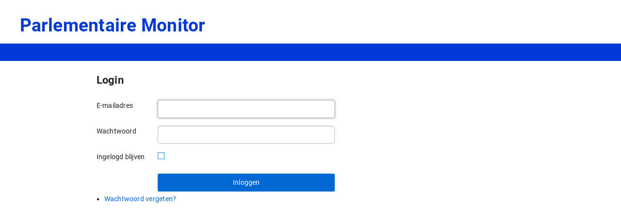

--- FILE ---
content_type: text/html; charset=utf-8
request_url: https://www.parlementairemonitor.nl/9353000/1/j9vvij5epmj1ey0/vgaqgcp72jme?next=vjzyldes3srx
body_size: 12507
content:
<!DOCTYPE html><html lang="nl">
<head>

<meta http-equiv="Content-type" content="text/html; charset=utf-8">

<meta name="viewport" content="width=device-width,initial-scale=1">
<meta name="apple-mobile-web-app-capable" content="yes">

<link rel="icon" href="/9353241/g/favicon/favicon-32.png" sizes="32x32">
<link rel="icon" href="/9353241/g/favicon/favicon-128.png" sizes="128x128">
<link rel="icon" href="/9353241/g/favicon/favicon-192.png" sizes="192x192">

<link rel="shortcut icon" href="/9353241/g/favicon/favicon-196.png" sizes="196x196">

<link rel="apple-touch-icon" href="/9353241/g/favicon/favicon-152.png" sizes="152x152">
<link rel="apple-touch-icon" href="/9353241/g/favicon/favicon-180.png" sizes="180x180">

<meta name="msapplication-config" content="/9353241/g/favicon/browserconfig.xml" />

<meta name="robots" content="noindex,follow">
<!-- <PageMap><DataObject type="document"><Attribute name="vorm">vij5epmj1ey0</Attribute><Attribute name="n6l">vg7eqeyl2f8b</Attribute><Attribute name="n6s">vg9cq3t4zdd0</Attribute><Attribute name="n6t">vgakjtemybv6</Attribute></DataObject></PageMap> -->

<title>

Login - Parlementaire monitor

</title>

<link rel="alternate" title="Nieuws Login" href="/9353000/1/j9vvij5epmj1ey0/vhdubxdwqrzw?ctx=vgaqgcp72jme" type="application/rss+xml">


<!-- (c) 11-11-2010 -->

<!-- ANP, Rijswijk: projectpartner, verkoop -->

<!-- PDC Informatie Architectuur bv, Den Haag: projectpartner,
     informatie-architectuur, ontwikkeling, vormgeving en redactie
     email 224@pdc.nl 
     070-3560238
     informatie-adviseurs: mevr. drs. L. Weijs of drs. J.J.M. Nielen -->

<script type="text/javascript"><!--
var agt=navigator.userAgent.toLowerCase();
var appVer = navigator.appVersion.toLowerCase();

/* */

var isMac=navigator.appVersion.indexOf("Mac")!=-1; 
var NS6=document.getElementById;
var NS4=document.layers;
var IE4=document.all;
var is_ie6 = navigator.appVersion.indexOf("MSIE 6") != -1;
var is_ie7 = navigator.appVersion.indexOf("MSIE 7") != -1;
var is_ie = ((agt.indexOf("msie") != -1) && (agt.indexOf("opera") == -1)); 

var ver4=NS4 || IE4;

/* */

function init(){}
function r_ol(){}
var k21="vgaqgcp72jme";
var omg="353";
var vormId="vij5epmj1ey0";
var popupnote_icon="9353241";


//--></script>




<script type="text/javascript">
var mIENoCompat=1;
function GetHash() { // t.b.v. anchor-likns in safari
	if ((is_safari) && (window.location.href.match(/#(\w.+)/))) window.location.replace(window.location.hash);
}
window.onLoad = function () {
	GetHash();

}
if (navigator.userAgent.match(/; MSIE 7\./) && !navigator.userAgent.match(/; Trident\/4\./))
	document.documentElement.className += ' ie7real';
var chklstImgM='/9000000/g/ed2/vink.gif',chklstImgW=17,chklstImgH=18,chklstImgS='/9000000/g/ed2/keuzelijst.gif';
var chklstStyle='.inb1 {padding-bottom:1px} .inb2,.chklst {border:1px solid #0846b9}'
var ctxmenuNoStyle=1;
</script>

<script type="text/javascript" src="/cgi-bin/as.cgi/0000000/c/loadjs2.js?files=%2f9000000%2fc%2fclientsniffer3.js;%2f9000000%2fc%2fcss_browser_selector.js;%2f9000000%2fc%2fclientsniffer_mobile_browsers.js;%2f9000000%2fc%2fpopnotea.js;%2f9353000%2fv%2fpopnohtm.js;%2f9000000%2fc%2fmm_findobj.js;%2f9000000%2fc%2fmm_swhi.js;%2f9000000%2fv%2froute2.js;%2f9353000%2fv%2fwinopen.js;%2f9000000%2fv%2fclientpos3.js;%2f9353000%2fv%2fdocomo.js;%2f9353000%2fv%2fdocoprin.js;%2f9353000%2fv%2fmenucfg.js;%2f9000000%2fv%2fmenu.js;%2f9000000%2fv%2fcal.js;%2f9310000%2fv%2fcalstyle.js;%2f9353000%2fv%2fsdocc_extramarge3.js;%2f9000000%2fv%2fclientpos4.js;%2f9000000%2fv%2fchklst4.js;%2f9000000%2fv%2fjsrpc.js;%2f9000000%2fv%2flightbox.js;%2f9000000%2fv%2fctxmenu.js;%2f9000000%2fv%2faddstyle.js;%2f9000000%2fv%2furlstr.js;%2f9000000%2fv%2fjquery%2fjquery-1.7.2.min.js;%2f9353241%2fv%2fjs%2fexpanding-textarea.js;%2f9353241%2fv%2fjs%2fclear-textarea.js;%2f9000000%2fv%2fsvg4everybody.min.js;%2f9000000%2fv%2fsvg4everybody2.js;%2f9000000%2fv%2fjquery%2fjquery.mousewheel.js;%2f9353241%2fv%2fjs%2fjquery-dashboard.js;%2f9000000%2fv%2fjqhoverintent.js;%2f9000000%2fv%2fhangmenu.js;%2f9000000%2fv%2fjquery%2fmatch-height%2fjquery.matchheight.js;%2f9000000%2fv%2fh1code.js;%2f9000000%2fv%2fsesevent.js;%2f9000000%2fv%2furlqueue.js;%2f9353241%2fv%2fmonutil.js;%2f9000000%2fv%2fjquery%2fnotifit%2fjs%2fnotifit.js;%2f9000000%2fv%2fjquery%2fsimple-expand.min.js;%2f9000000%2fv%2fjquery%2fpagescroll2id%2fjquery.malihu.PageScroll2id.min.js;%2f9000000%2fv%2fjquery%2fqtip2%2fjquery.qtip.2.1.1.min.js;%2f9000000%2fv%2fjquery%2fselect%2fselectinspiration%2fjs%2fclassie.js;%2f9353241%2fv%2fjs%2fexpandable_searchbar.js;%2f9353241%2fv%2fmonvolg.js;%2f9353284%2fv%2fjs%2favlucht_accordion.js;%2f9000000%2fv%2ffoundation%2f5.1.1%2fjs%2fvendor%2fmodernizr.js;%2f9000000%2fv%2ffoundation%2f5.0.2%2fjs%2ffoundation%2ffoundation.js;%2f9353000%2fv%2fjscollect.js;%2f9353000%2fv%2fjscollect_extras.js;%2f9353241%2fv%2fjs%2ficons.js;%2f9353241%2fv%2fjs%2ficons.js;%2f9000000%2fv%2fjquery%2fclearsearch%2fclearsearch.min.js;%2f9000000%2fv%2fjs%2fnotify%2fnotify.min.js;%2f9000000%2fv%2fpikaday%2f1.6.1%2fpikaday.js;%2f9353241%2fv%2fjs%2fmaquette.umd.js&#38;lm=sgu5qa"></script>


<script>addStyle(document, ".ovz-col-sel{display:none}").id = "css-ovz-col-sel";</script>

<script type="text/javascript">
var isWindowsMobile = navigator.userAgent.match(/(IEMobile|Windows Phone|Touch)/i) != null;
if (isWindowsMobile)
	$('html').addClass('touch');

$(document).ready(function() {
	var isTouchDevice = $('html').hasClass('touch');
	var isHomepage = $('#homepage').length > 0;

	function loadQTip(el, event) {
		var p = 'event';
		if (!isHomepage) {

		}

		$(el).qtip({
			overwrite: false,
			content: {
				title: function(event, api) {
					return $(this).attr('data-title')
				},
				text: function(event, api) {
					var href = $(this).attr('href');
					var ajax = $(this).attr('data-ajax');
					if (!ajax && $(this).attr('rel') == 'dossier' && window.volgIds)
						ajax = '/9353000/1/j9v' + vormId + '/vk1sl3vuf2zw/api=dostip';
					if (ajax)
						return $.ajax({url: ajax, data: {href: href}, dataType: 'json'}).then(function(x) {
							api.set('content.title', x.title);
							//api.set('content.text', x.text);
							api.elements.content.html(x.text);
						}) && ' ';
					// st 2016-12-06 Header met qtip linkje ovv cv, zie actie: !vk7feuqsie8w
					return $(this).attr('data-tooltip') +
						(href != '#' && href && !$(this).attr('data-geenmeerstop')
							?	'<div class="tipmeer"><a class="meer" href="' + $(this).attr('href') + '">Meer</a></div>' 
							: ''
						);
				},
				button: true
			},
			style: {
				classes: 'qtip-pdc'
			},
			hide: {
				delay: 500,
				fixed: true,
				event: 'mouseleave click'
			},
			show: {
				solo: true,
				event: 'mouseenter click',
				ready: true
			},
			position: {
				adjust: {
					method: "flipinvert flipinvert"
				},
				at: 'bottom left',
				viewport: $(window),
				target: p // Use the triggering element as the positioning target
			},
			events: {
				show: function(event, api) {
					$(event.originalEvent.target).addClass('qtip-open');
				},
				hide: function(event, api) {
					$(event.originalEvent.target).removeClass('qtip-open');
				}
			}
		}, event);
	}
	if (isTouchDevice) {
		$(document).on('click', '.meti', function(event) {
			if (isTouchDevice) { //&& !isHomepage weggehaald ivm dashboards qtip staat in css uit
				var target = $(event.target);
				if (!$(this).hasClass('qtip-open')) {
					event.preventDefault();
					loadQTip($(this), event);
				}
			}
		});
	} else {
		$(document).on('mouseenter', '.meti', function(event) {
			loadQTip($(this), event);
		});
	}
});
</script><!--[if IE]><![endif]-->

<!--[if !IE]><!--><link href="/cgi-bin/as.cgi/0000000/c/loadsass?f=%2f9353241%2fv%2fscss%2ffoundation.scss&#38;lm=sgu5he" rel="stylesheet" type="text/css"><link href="/cgi-bin/as.cgi/0000000/c/loadcss.css?f=/9353241/v/css/normalize.css;/9353241/v/scss/fontawesome.css&#38;lm=sgu5he" rel="stylesheet" type="text/css"><!--<![endif]--><!--[if lte IE 8]><link href="/cgi-bin/as.cgi/0000000/c/loadsass?f=%2f9353241%2fv%2fscss%2ffoundation.scss&#38;lm=sgu5he" rel="stylesheet" type="text/css"><link href="/cgi-bin/as.cgi/0000000/c/loadcss.css?f=/9353241/v/css/normalize.css;/9353241/v/scss/fontawesome.css;/9353241/v/style_ie.css;/9353241/v/style_lte_ie8.css&#38;lm=sgu5he" rel="stylesheet" type="text/css"><![endif]--><!--[if IE 9]><link href="/cgi-bin/as.cgi/0000000/c/loadsass?f=%2f9353241%2fv%2fscss%2ffoundation.scss&#38;lm=sgu5he" rel="stylesheet" type="text/css"><link href="/cgi-bin/as.cgi/0000000/c/loadcss.css?f=/9353241/v/css/normalize.css;/9353241/v/scss/fontawesome.css;/9353241/v/style_ie.css&#38;lm=sgu5he" rel="stylesheet" type="text/css"><![endif]-->


<link id="maincss" href="/cgi-bin/as.cgi/0000000/c/loadsass?f=%2f9353284%2fv%2fscss%2fmainpre_kleurenpalet_default.scss&#38;lm=sgu5qa" rel="stylesheet" type="text/css"><script>
(function () {
	var fontsToPreload = [
		{"href": "/9000000/v/fonts/Roboto/KFOmCnqEu92Fr1Mu4mxK.woff2", "type": "font/woff2"},
		{"href": "/9000000/v/fonts/Roboto/KFOkCnqEu92Fr1Mu51xIIzI.woff2", "type": "font/woff2"},
		{"href": "/9000000/v/fonts/Roboto/KFOlCnqEu92Fr1MmWUlfBBc4.woff2", "type": "font/woff2"},
		{"href": "/9000000/v/fonts/Roboto/KFOjCnqEu92Fr1Mu51TzBic6CsQ.woff2", "type": "font/woff2"}
	];

	var fragment = document.createDocumentFragment();
	for(var i = 0; i < fontsToPreload.length; i += 1) {
		var font = fontsToPreload[i];
		var preload = document.createElement('link');
		preload.rel = "preload";
		preload.href = font.href;
		preload.type = font.type;
		preload.as = "font";
		preload.crossOrigin = "anonymous";
		fragment.appendChild(preload)
	}
	document.head.appendChild(fragment);
})();
</script>















<script><!--
var vdefs="|v10~y02E-mailadres~y121~y30email~"+
"|v11~y02Wachtwoord~y121~"+
"|v12~y02Ingelogd blijven~"+
"|";

function Empty(){}
var locmsgs=new Empty();
{var x=locmsgs;
x.vgc3rvu0cfwb='In het veld "$1" moet altijd wat ingevuld worden.'
x.vgc3rvu0cfwc='Het veld "$1" bevat nu $2 teken(s), maar moet tenminste $3 tekens bevatten.'
x.vgc3rvu0cfwd='Het veld "$1" bevat geen getal.'
x.vgc3rvu0cfwe='Het veld "$1" bevat een te lage waarde. De minimale waarde is $2.'
x.vgc3rvu0cfwf='Het veld "$1" bevat een te hoge waarde. De maximale waarde is $2.'
x.vgc3rvu1ifwg='Het veld "$1" bevat een ongeldige datum. De datum moet in DD-MM-JJJJ formaat ingevoerd worden, bijvoorbeeld 30-03-2000.'
x.vgc3rvu1ifwh='Het veld "$1" bevat een te vroege datum. De minimale datum is $2.'
x.vgc3rvu1ifwi='Het veld "$1" bevat een te late datum. De maximale datum is $2.'
x.vgc3rvu1ifwj='Het veld "$1" bevat een ongeldige bestandsnaam. De bestandsnaam moet de extensie $2 hebben.'
x.vivgo20s4vew='Het veld "$1" bevat geen geldige waarde:'
x.vgc3uvt4npok='Een emailadres mag geen spaties bevatten.'
x.vgc3uvt4npol='Een emailadres mag geen $1. bevatten.'
x.vgc3uvt4npom='Een emailadres moet het formaat naam@domein.top hebben.'
x.vgc3uvt4npon='Het laatste deel van het emailadres moet 2 tot 4 tekens bevatten.'
}

//--></script>
<script type="text/javascript" src="/cgi-bin/as.cgi/0000000/c/loadjs2.js?files=%2f9353000%2fv%2fvalidate.js;%2f9000000%2fv%2fchklst5.js;%2f9353000%2fv%2femail.js&#38;lm=sgu5fh"></script>


<script type="text/javascript"><!--



function doonload() {
	var z=document.getElementById&&document.getElementById('q');
	function getq(s) {
		var i=s.indexOf("&q=");
		if(i==-1)i=s.indexOf("?q=");
		var j=s.indexOf("&",i+1);
		return i<0?null:unescape(s.substring(i+3,j<0?s.length:j).replace(new RegExp("\\+", "g"), " "));
	}

	if (!window.isHomepage && window.delayedClickHandler)
		delayedClickHandler();

	//if(z&&!z.value)z.value=getq(location.href)||getq(document.referrer)||"nummer of titelwoord dossier"


	init();
r_ol(null,null,"Login");
}
function doonresize() {


	window.doresize && doresize();
}

window.onresize = function () {
	doonresize();
}

var pfzOldHeight = 0;

function pollForZoom() {
	var height = (typeof window.innerHeight != 'undefined' ? window.innerHeight : document.body.offsetHeight);

	if (pfzOldHeight == height)
		return;

	pfzOldHeight = height;
	doonresize();
}

if(is_ie)
	setInterval(pollForZoom, 2000);



/*======
Use document ready or window load events
For example:
With jQuery: $(function() { ...code here... })
Or window.onload = function() { ...code here ...}
Or document.addEventListener('DOMContentLoaded', function(){ ...code here... }, false)
=======*/

/*
Or with jQuery/Zepto
*/




//--></script>
<script type="text/javascript">
(function ($) {
	$.fn.vAlign = function(container) {
		return this.each(function(i) {
			if(container == null) {
				container = 'div';
			}
			var paddingPx = 10; //change this value as you need (It is the extra height for the parent element)
			$(this).html("<" + container + ">" + $(this).html() + "</" + container + ">");
			var el = $(this).children(container + ":first");
			var elh = $(el).height(); //new element height
			var ph = $(this).height(); //parent height
			if(elh > ph) { //if new element height is larger apply this to parent
				$(this).height(elh + paddingPx);
				ph = elh + paddingPx;
			 }
			 var nh = (ph - elh) / 0.6; //new margin to apply
			 $(el).css('margin-top', nh);
		});
	};
})(jQuery);
</script>
<script type="text/javascript" src="/9000000/v/html5reset/_/js/placeholder.js"></script>	

<!--<script class="jsbin" src="http://jquery-ui.googlecode.com/svn/tags/1.8rc3/ui/jquery-ui.js"></script>-->
<!--<script type="text/javascript" src="//ajax.googleapis.com/ajax/libs/jqueryui/1.8.7/jquery-ui.min.js"></script>-->
<script type="text/javascript" src="/9000000/v/jquery/jquery-ui-1.8.7/jquery-ui.min.js"></script>
<link type="text/css" href="/9000000/v/jquery/jquery-ui-1.8.4/css/ui-lightness/jquery-ui-1.8.4.custom_241.css" rel="stylesheet" media="all" >
<script type="text/javascript">
function acRenderAc(ul, item) {
	var div = '<a><div class="orga" style="float:left;width:2.1em">' + 
		'<span style="color:#888;font-size:80%;font-variant:small-caps">' + htmlize(item.org || '') + '</span>' + 
		'&thinsp;</div>' + 
		'<div class="nummer" style="' + (item.label ? 'float:left;' : 'overflow:hidden;') + 'min-width: 4em">' +
			htmlize(item.value.replace(/([(])|([)/])/g,'$2\u200B$1')) +
			'</div>' + 
		(item.label ? '<div style="xoverflow:hidden; padding-left: 0.5em" class="titel-item">' + htmlize(item.label) + '</div>' : '') +
		'</a>';
	if (item.hidden)
		div = htmlize(item.label);
	return $('<li><\/li>')
		.data("item.autocomplete", item)
		.append(div)
		.appendTo(ul);
}
function acSelectUrl(ev, ui) {
	if (ui.item.url) {
		location = ui.item.url;
		return false;
	}
}
var acxhr, zoekacUrl = "/9353000/1/j9vvij5epmj1ey0/vjxbk2k23kws?api=ac&pose=1";
function acSourceUrl(request, response) {
	if (acxhr)
		acxhr.abort();
	acxhr = $.ajax({
		url: zoekacUrl,
		data: request,
		dataType: "json",
		success: function( data ) {
			response( data );
		},
		error: function() {
			response( [] );
		}
	});
}

	$(document).ready(function() {
window.aczoek = [{"zi":1,"sel":"alg","label":"Algemeen","showInPrefixTxt":true,"id":"vipfgkli6sih"}];for (var i=0,x;x=aczoek[i++];)if(x.id=='vio2jwjv8awc')x.js=searchAll;		
		//$.ui.autocomplete.prototype.

		var zoekDefSel = aczoek[0] && aczoek[0].sel
		var isKolommen = false
		window.zoekDefJs = aczoek[0] && aczoek[0].js
		$.fn.autocomplete && $("#q" + (window.zoekacUrl ? ",#q2" : "")).autocomplete({
			source: function (request, response) {
				var term = request.term.trim().toLowerCase();
				var zoek = window.aczoek.filter(function(x) { return x.zi || x.ac || x.label.indexOf(term) >= 0; });
				if (window.zoekacUrl) {
					acSourceUrl(request, function(a) { response(a.concat(zoek)); });
				} else
					response(zoek);
			},
			focus: function(event, ui) {
				return false;
			},
			select: function(ev, ui) {
				if (acSelectUrl(ev, ui) === false)
					return false;
				//window.console && console.log('select: selval=' + $("#searchform-sel").val() + ' ev.target=',event.target,' this=',this);
				if (ui.item.redirect) {
					window.location.href=ui.item.redirect;
				} else if (ui.item.js) {
					ui.item.js(this.value);
				} else if (this.id == 'q2') {
					var form = document.forms.global || document.forms[document.forms.length - 1];
					if (form.sel) {
						form.sel.value = ui.item.sel;
						form.submit();
					} else {
						form.q.value = ui.item.value + ' '; // voor anppose
					}
				} else {
					$("#searchform-sel").val(ui.item.sel);
					$("#searchform-zoekknop").click();
				}
				return false;
			},
			close: function(event, ui) {
				zoekDefSel && $("#searchform-sel").val(zoekDefSel);
			},
			open: function(event, ui) {
				if (1 || !isKolommen || !window.zoekacUrl || window.zoekacUrl.indexOf('&pose=1') < 0)
					return;
				var js = 'searchAll(' + JSON.stringify(this.value) + ');$("#q").autocomplete("close");return false'
				this.value && $('ul.ui-autocomplete').prepend('<li><a href="#" onclick="' + attrquote(js) + '" style="background:#007DC5;color:#fff;padding:3px 8px;display:inline-block;margin-top:3px">Zoek in kolommen op: <b>' + htmlize(this.value) + '</b></a></li>');
			},
			delay: 0,
			minLength: 0
		}).each(function() {
			var lastZI = true;
			$(this).data('autocomplete')._renderMenu = function(ul, items) {
				var that = this;
				$.each( items, function( index, item ) {
					that._renderItem( ul, item );
				});
				$(ul).css('word-break', 'break-word');
			};
			$(this).data('autocomplete')._renderItem = function(ul, item) {
				if (item.zi) {
					var val=this.element.val();
					if (val.length>25)
						val=val.slice(0, 25)+'...';
					var link='<a href="#" class="'+(item.id=='viaanb5omjz4'?'ui-state-hover':'')+'">'+(item.showInput !== false ? val+(item.showInPrefixTxt ? ' in' : '') : '')+' <strong>'+item.label+'<\/strong><\/a>';
					if (item.redirect)
						link='<a href="#"><div style="float:left;width:65%">'+val+' in <strong>'+item.label+'<\/strong><\/div><div style="xwidth:35%">abonneren<\/div><\/a>';
					if (item.js)
						link='<a href="javascript:void(0);">'+val+' in <strong>'+item.label+'<\/strong><\/a>';
					if (!lastZI)
						$('<li class="ac-zi-sep"><hr style="margin:0"></li>').appendTo(ul);
					lastZI = true;
					return $('<li id="'+item.id+'"  class="footer_verder"><\/li>')
						//.toggleClass('ac-zi-sep', sep)
						.data("item.autocomplete", item)
						.append(link)
						.appendTo(ul);
				}
				lastZI = false;
				if (item.pose) {
					ul.append('<div>' + item.label + '</div>');
				} else if (item.ac) {
					return acRenderAc(ul, item);
				} else {
					return $('<li><\/li>')
						.data("item.autocomplete", item)
						.append('<a>' + htmlize(item.label) + '</a>')
						.appendTo(ul);
				}
			};
		}).focus(function() { $(this).autocomplete('search', $(this).val()); });
		zoekDefSel && $("#searchform-sel").val(zoekDefSel);
	});
</script>



</head>

<body onload="doonload(); window.onLoad();" class="gewoneversie loginpage niet_ingelogd vorm9353241 topics dsgn-2 xpdcapp">



<div class="hidden"><a href="#inhoud">Spring naar de inhoud</a></div>

<header id="header">
<div id="header_container">
<div id="header_container2">

 
<div id="logos_en_titel" class="flex">



<div id="header_logo_links" class="flex">

	
	
	<span class="logos-g_divider"></span>
	<div id="header_site-titel_content_zonder_ul"><a title="naar Home"
	 href="/9353000/1/j9vvij5epmj1ey0/viidlz5vm3z9"><div class="masthead">Parlementaire Monitor</div></a>
	</div>
</div>

</div>


</div> <!-- einde div "logos_en_titel" -->

 

<script type="text/javascript"><!--
function logUitlog() { window.addLog && addLog("vgtxlhy4kfuc", {sync: 1}); }



var homeSettings = null;
var startPage = null
function setStartPage(id) {
	urlqueue("/9353000/1/j9vvij5epmj1ey0/vl4vm74n7am6",
		function(s) {
			var ret = JSON.parse(s);
			if (ret && ret.ok) {
				startPage = id;
				//homeSettingsChanged();
			}
		}, {api:'sethome', a:JSON.stringify({home:id})});
		
	try { addLog("vipnbjin32ym"); } catch (e) { }
}

function accMenu(ev) {
	var evc = {target:ev.target||ev.srcElement};
	var menuid = "acc" + (window.haveDefault ? 1 : 0);
	
	var menu = [];
	var subid;
	
	
	
	menu.push("Uitloggen", "javascript:logUitlog();location='/9353000/1/j9vvij5epmj1ey0/vgq4ch6e3rtk';", 0);
	
	
	
	
	
	
	
	
	
	
	mTItm=setTimeout(function(){window.mCtx&&!mCtx.openn&&window.menus&&subid&&delete menus[subid];f15showctx(evc, menuid, menu);}, window.mTopInTime);
}

function dashMenu(ev) {
	var evc = {target:ev.target||ev.srcElement};
	var menuid = "dash";
	var menu = [];	
	menu.push("Dashboard toevoegen", 'javascript:dashboardAdd()', 0);
	var cur = window.dashboardLast && dashboardGet(dashboardLast);
	if (cur && cur[3] > 1) {
		menu.push(cur[1] + ' - Vervangen', 'javascript:dashboardSet(' + JSON.stringify(cur[0]) + ')', 0);
		//menu.push(cur[1] + ' - Verwijderen', 'javascript:dashboardDel(' + JSON.stringify(cur[0]) + ')', 0);
	}
	if (window.dashboards)
		for (var i = 0, e; e = window.dashboards[i]; i++)
			menu.push(
				(true || e[3] ? '<span class="dashboard" onclick="' + attrquote('dashboardDlg({item:' + JSON.stringify(e[0]) + '});event.cancelBubble=true;event.stopPropagation&&event.stopPropagation();return false') + '"><span style="float:right;padding:2px 5px"><img style="max-width:none" src="/9000000/g/pen9.gif" width="9" height="9"></span></span>' : '') +
					htmlize(e[1]) +
					(e[0] == window.dashboardLast ? ' <img src="/9000000/g/chk9x9.gif" width="9" height="9">' : ''),
				'javascript:dashboardSelect(' + JSON.stringify(e[0]) + ')',
				0);


	mTItm=setTimeout(function(){f15showctx(evc, menuid, menu, true);}, window.mTopInTime);
}



var mCtx = {};
if (!window.mTops) window.mTops = [];
window.mTops[window.mTops.length] = mCtx;
function f15showctx(ev, id, data, force) {
	var e = ev.srcElement || ev.target;
	var e = e.firstChild && e.firstChild.tagName && e.firstChild || e;
	var p = clientPos4(e,document.body);
	mTimerOff();
	mInTop = 1;
	var x = p[0];
	var cw = document.documentElement.clientWidth;
	cw -= 10; // ar 2020-02-04 margin
	var mw = window.mPopWidth || 220;
	if (x + mw > cw)
		x = cw - mw;
	mShow(mCtx,mGet(id, false, data, force).n,x,p[1]+e.offsetHeight);
}
function showctx(ev, id, data, force) { f15showctx(ev, id, data, force); } // ar 2020-02-04 compat

//addStyle(document, '.ovz-col-sel{display:none}').id = "css-ovz-col-sel"; // ar 2018-11-26 -> sdoco
function sheetRules(sheetElement) {
	var sheet = sheetElement.styleSheet || sheetElement.sheet;
	if (!sheet || !(sheet.cssRules || sheet.rules)) {
		var ss = document.styleSheets;
		for (var i = 0; i < ss.length; i++)
			if (ss[i].ownerNode==sheetElement) sheet=ss[i];
	}
	return sheet.cssRules || sheet.rules;
}

function showp(ev) {

	var evc = {target:ev.target||ev.srcElement};
	mTItm=setTimeout(function(){f15showctx(evc, "nwbrsel", []);}, window.mTopInTime);
	//"Dossiers verbergen", "javascript:selHide()", 0
}
function nwbrCountSet(n) { document.getElementById('nwbrcount').innerHTML = n ? ' (' + n + ')' : ''; }
//--></script>



<nav id="nav" class="nav">

<div class="nav_content">




</div>
</nav>
<div id="date-dashboard-zoek"
>




<!-- <div class="hidden"><h2>Zoeken:</h2></div> -->


<!-- </div> -->
</div>





</div>
</header>



<div id="header_container3"></div>

<form name="global" id="global" action="/9353000/1/j9vvij5epmj1ey0/vgaqgcp72jme" method="post"
 onsubmit="return checkall(elements)">
<div>
<input type="hidden" name="u" value="&#x2713;">

<input type="hidden" name="dlgid" value="mu4umuzbszl29" />
<input type="hidden" name="s01" value="" />


<div id="content" class="content">


<div id="content2" class="row">





	<article id="main_container" class="small-12 medium-8 large-7 push-3 columns dee">
		<section id="main">

<div id="inhoud"></div>	

			<header class="h1"><h1><a name="top">Login</a><span class="hidden"> - Hoofdinhoud</span></h1></header>
				

	<div class="row">
		<div class="large-3 columns">

			<label for="formv10">E-mailadres</label>

		</div>
		<div class="large-9 columns">
			<span class="verplicht inline">*</span>
<input type="email" id="formv10" name="v10" size="20" onchange="return !check(this)" onfocus="if(this.select)this.select()" class="inp text" />
		</div>

	</div>


	<div class="row">
		<div class="large-3 columns">

			<label for="formv11">Wachtwoord</label>

		</div>
		<div class="large-9 columns">
			<span class="verplicht inline">*</span>
<input type="password" id="formv11" name="v11" size="20" onchange="return !check(this)" onfocus="if(this.select)this.select()" class="inp text" />
		</div>

	</div>


	<div class="row">
		<div class="large-3 columns">

			<label for="formv12">Ingelogd blijven</label>

		</div>
		<div class="large-9 columns">
			
<label><input type="checkbox" id="formv12" name="v12" value="1"  /><span></span></label>
		</div>

	</div>


	<div class="row">
		<div class="large-3 columns">

			

		</div>
		<div class="large-9 columns">
			
<input type="submit" name="login" value="Inloggen" class="button prefix" />
		</div>

	</div>

<!-- /table weg -->
<p class="uitleg_verplichtteken">Velden met een * zijn verplicht.</p><script type="text/javascript">try{var ae=document.activeElement;if(!ae||ae===document.body){var frm=document.forms[document.forms.length-1];var elm=frm.v10.value?frm.v11:frm.v10;elm&&elm.focus();}}catch(e){}</script>
<div class="seriekeuze seriekeuze_align">
<ul>

<li 
class="plus"><a href="/9353000/1/j9vvij5epmj1ey0/vhf5nrsbgp42">
Wachtwoord vergeten?</a></li>

</ul>
</div>


<!--<xxscript type="text/javascript" src="/9353000/v/sdocc_extramarge2.js"></xxscript>-->

<script type="text/javascript">writeExtraMarge2()</script>
<noscript><div class="main_extramarge2"></div></noscript>


</section><!-- main -->  

</article><!-- main_container -->

<aside id="avlucht" class="avlucht small-12 medium-4 large-3 pull-6 columns collapse">


</aside>

<nav id="vlucht" class="vlucht small-12 medium-12 large-2 columns">
<div id="vlucht_content" class="vlucht_content">
<div id="vluchtx" class="positie_vluchtx">
<div class="zonder_infowijzer">





</div>

<script type="text/javascript"><!--
var mCtx = new Empty();
if (!window.mTops) window.mTops = new Array();
window.mTops[window.mTops.length] = mCtx;
//function hidectx() { mHideSub(mCtx); document.body.onclick = null; }
function showctx(ev, id, data) {
	var m = mGet(id, false, data);
	//document.body.onclick = hidectx;
	//var x = ev.clientX, y = ev.clientY + mScrollOfs();
	var e = ev.srcElement || ev.target;
	var cs = e.childNodes;
	if (cs && cs[0] && cs[0].tagName)
		e = cs[0];
	//var x = -14, y = Math.round(e.offsetHeight / 2);
	var x = -14, y = e.offsetHeight;
//var es = "";
	while (e) {
		//es = es + x + " " + y + " " + e.tagName + " " + e.className + "\n";
		x += e.offsetLeft; y += e.offsetTop;
		e = e.offsetParent;
	}
	//alert(es);
	if (document.all && document.all.content)
		y += document.all.content.clientTop;
	mTimerOff();
	mInTop = 1;
	mShow(mCtx,m.n,x,y);
}

function showz(ev) {
	mTItm=setTimeout(function(){showctx(ev, "zoek", ["a", "javascript:alert('xa')", 0, "b", "javascript:alert('xb')", 0]);}, window.mTopInTime);
}

function showp(ev) {
	var evc = {srcElement:ev.srcElement, target:ev.target};
	mTItm=setTimeout(function(){showctx(evc, "print", ["Print", "javascript:popup('\/9353000\/1\/j9vvij5epmj1ey0\/vgaqgcp72jme?next=vjzyldes3srx&#38;layout=print')", 0, "Print met voetnoten", "javascript:popup('\/9353000\/1\/j9vvij5epmj1ey0\/vgaqgcp72jme?next=vjzyldes3srx&#38;layout=print&#38;printmo=1')", 0]);}, window.mTopInTime);
}

//--></script>





<div class="service_rubr">
<div class="hidden"><h2>Servicemenu bij deze pagina:</h2></div>
<ul class="service_rubr rubriek flex f_v-align_c">

<li class="rubr1">
<script type="text/javascript"><!--
 document.write('<a class="ico-print flex" href="\/9353000\/1\/j9vvij5epmj1ey0\/vgaqgcp72jme?next=vjzyldes3srx&#38;layout=print&#38;printmo=1" onclick="popup(this.href);return false" \n'+
  ' onkeypress="this.click();"> \n'+
  ' <div class="glyph fs1"><div \n'+
  ' class="clearfix pbs flex f_h-align_c f_v-align_c flex_col w_ico-print"><svg class="ico ico-print"><use \n'+
	' xmlns:xlink="http://www.w3.org/1999/xlink" xlink:href="/9353241/v/svgs_external_file.svg?20210217#icon-printer-rdsg-2"></use></svg></div></div> \n'+
	' <span class="ico-print-txt">Print</span> \n'+
	' </a>');
</script>
</li>





</ul>




</div><!-- <br class="clear"> -->

</div>
</div>

<div id="back-to-top" class="hide-for-print">
	<a href="#" title="Back to top" aria-label="Omhoog naar begin"><div class="glyph fs2 flex f_h-align_c"><svg class="icon arrow-r"><use xmlns:xlink="http://www.w3.org/1999/xlink" xlink:href="/9353241/v/svgs_external_file.svg#arrow-r"></use></svg></div></a>
</div>









</nav>

</div><!-- content2 -->

<!-- </section></article> -->

</div><!-- content -->


 



  </div><!--form-->
  </form>






<div id="geen_footer_gewoneversie"></div>


<!-- Piwik -->
<script>
  var _paq = _paq || [];
  _paq.push(["trackPageView"]);
  _paq.push(["enableLinkTracking"]);

  (function() {
    var u=(("https:" == document.location.protocol) ? "https" : "http") + "://php.pdc.nl/piwik/";
    _paq.push(["setTrackerUrl", u+"piwik.php"]);

    _paq.push(["setSiteId", "22"]);
    var d=document, g=d.createElement("script"), s=d.getElementsByTagName("script")[0]; g.type="text/javascript";
    g.defer=true; g.async=true; g.src=u+"piwik.js"; s.parentNode.insertBefore(g,s);
  })();
</script>
<!-- End Piwik Code -->

<script><!--
  $(function(){
    $.fn.foundation && $(document).foundation();
    //$(document).foundation('interchange', 'reflow');
  })



//--></script>




<script>
	$(document).ready(function() {
		$('.expand-toggle').on('click', function(e){
			if ($(this).hasClass('expanded'))
				return;
			$('.expand-content').css('display', 'none');
			$('.expand-toggle').removeClass('expanded').addClass('collapsed');
		});		
		$('.expand-toggle').simpleexpand({defaultTarget:'.expand-content'});
	});
</script>

<!--[if lt IE 9]>
  <script type="text/javascript" src="/9000000/v/foundation/rem.min.js"></script>
<![endif]-->



<script>
	$(function() {
		if ($('#back-to-top').length) {
			var scrollTrigger = 400, // px
					backToTop = function () {
							var scrollTop = $(window).scrollTop();
							if (scrollTop > scrollTrigger) {
									$('#back-to-top').addClass('show');
							} else {
									$('#back-to-top').removeClass('show');
							}
					};
			backToTop();
			$(window).on('scroll', function () {
					backToTop();
			});
			$('#back-to-top').on('click', function (e) {
					e.preventDefault();
					$('html,body').animate({
							scrollTop: 0
					}, 800, 'easeInOutQuad');
			});
		}

		var targetHide = '.atab_content';
		var targetFirst = '.atab_content > ul > li:not(.alwaysshow), .atab_content > div, .atab_content > hr, .atab_content > a';
		var expandVlucht = $('.expand-avlucht-toggle').avluchtExpand({defaultTarget:targetHide, closedTargets:targetFirst});	

		/* Page Scroll to id fn call */
		$(".infowijzer a, .inhoud_main-r2 a").mPageScroll2id({
			highlightSelector:".menu a"
		});
		$("a[rel='next']").click(function(e){
			e.preventDefault();
			var to=$(this).parent().parent("section").next().attr("id");
			$.mPageScroll2id("scrollTo",to);
		});
		$("#wr_sections-menu a").mPageScroll2id({
			highlightSelector:"#wr_sections-menu a"
		});
		$("#wr_sections-menu a").mPageScroll2id({
			 offset:150
		});

	});
</script>

</body>
</html> 


--- FILE ---
content_type: text/css
request_url: https://www.parlementairemonitor.nl/cgi-bin/as.cgi/0000000/c/loadsass?f=%2f9353241%2fv%2fscss%2ffoundation.scss&lm=sgu5he
body_size: 72798
content:
@import url(/9000000/v/hangmenu.css);
meta.foundation-data-attribute-namespace {
  font-family: false; }

.biofotolink img {
  vertical-align: bottom; }

/* See http://mrdanadams.com/2012/pixel-ems-css-conversion-sass-mixin/ */
/* Default font size in pixels if not overridden. */
/* Convert PX units to EMs.
Ex: margin-right: pem(16);
*/
/* Used to convert PX to EMs for multiple properties or values or both.
$base is an optional measurement that allows making measurements relative to the parent font size rather than the current. Also accepts a list of lists (instead a list of values) for properties that accept multiple lists of values. Only numbers of converted; everything else is passed through.

Examples:

@include scale(line-height, 30)
@include scale(line-height, 30, 16)
@include scale(width height, 125);
@include scale(padding, 0 25, 16);
@include scale(text-shadow, (#0d6e28 1 1) (#777 0 0 2), 16);
@include scale(box-shadow, (inset 0 0 0 1 #2a9022) (inset 0 0 3 #459966), 16);
*/
meta.foundation-mq-small {
  font-family: "/only screen and (max-width: 35.49em)/";
  width: 0em; }

meta.foundation-mq-medium {
  font-family: "/only screen and (min-width:35.5em) and (max-width:53.6875em)/";
  width: 40.063em; }

meta.foundation-mq-large {
  font-family: "/only screen and (min-width:53.75em)/";
  width: 64.063em; }

meta.foundation-mq-xlarge {
  font-family: "/only screen and (min-width:90.063em)/";
  width: 90.063em; }

meta.foundation-mq-xxlarge {
  font-family: "/only screen and (min-width:120.063em)/";
  width: 120.063em; }

*,
*:before,
*:after {
  -moz-box-sizing: border-box;
  -webkit-box-sizing: border-box;
  box-sizing: border-box; }

html,
body {
  font-size: 100%; }

body {
  background: #fff;
  color: #222;
  padding: 0;
  margin: 0;
  font-family: Verdana, Arial, Helvetica, sans-serif;
  font-weight: normal;
  font-style: normal;
  line-height: 1;
  position: relative;
  cursor: default; }

a:hover {
  cursor: pointer; }

img,
object,
embed {
  max-width: 100%;
  height: auto; }

object,
embed {
  height: 100%; }

img {
  -ms-interpolation-mode: bicubic; }

#map_canvas img,
#map_canvas embed,
#map_canvas object,
.map_canvas img,
.map_canvas embed,
.map_canvas object {
  max-width: none !important; }

.left {
  float: left !important; }

.right {
  float: right !important; }

.clearfix {
  *zoom: 1; }
  .clearfix:before, .clearfix:after {
    content: " ";
    display: table; }
  .clearfix:after {
    clear: both; }

.text-left {
  text-align: left !important; }

.text-right {
  text-align: right !important; }

.text-center {
  text-align: center !important; }

.text-justify {
  text-align: justify !important; }

.hide {
  display: none; }

.antialiased {
  -webkit-font-smoothing: antialiased; }

img {
  display: inline-block;
  vertical-align: middle; }

textarea#home_q {
  height: 1.875rem;
  min-height: 1.875rem; }

.gewoneversie #main textarea:not(#q, #q2) {
  height: auto;
  min-height: 50px; }

select {
  width: 100%; }

.row {
  width: 100%;
  margin-left: auto;
  margin-right: auto;
  margin-top: 0;
  margin-bottom: 0;
  max-width: 74.5rem;
  *zoom: 1; }
  .row:before, .row:after {
    content: " ";
    display: table; }
  .row:after {
    clear: both; }
  .row.collapse > .column,
  .row.collapse > .columns {
    position: relative;
    padding-left: 0;
    padding-right: 0;
    float: left; }
  .row.collapse .row {
    margin-left: 0;
    margin-right: 0; }
  .row .row {
    width: auto;
    margin-left: -0.9375rem;
    margin-right: -0.9375rem;
    margin-top: 0;
    margin-bottom: 0;
    max-width: none;
    *zoom: 1; }
    .row .row:before, .row .row:after {
      content: " ";
      display: table; }
    .row .row:after {
      clear: both; }
    .row .row.collapse {
      width: auto;
      margin: 0;
      max-width: none;
      *zoom: 1; }
      .row .row.collapse:before, .row .row.collapse:after {
        content: " ";
        display: table; }
      .row .row.collapse:after {
        clear: both; }

.column,
.columns {
  position: relative;
  padding-left: 0.9375rem;
  padding-right: 0.9375rem;
  width: 100%;
  float: left; }

@media only screen {
  .small-push-1 {
    position: relative;
    left: 8.33333%;
    right: auto; }
  .small-pull-1 {
    position: relative;
    right: 8.33333%;
    left: auto; }
  .small-push-2 {
    position: relative;
    left: 16.66667%;
    right: auto; }
  .small-pull-2 {
    position: relative;
    right: 16.66667%;
    left: auto; }
  .small-push-3 {
    position: relative;
    left: 25%;
    right: auto; }
  .small-pull-3 {
    position: relative;
    right: 25%;
    left: auto; }
  .small-push-4 {
    position: relative;
    left: 33.33333%;
    right: auto; }
  .small-pull-4 {
    position: relative;
    right: 33.33333%;
    left: auto; }
  .small-push-5 {
    position: relative;
    left: 41.66667%;
    right: auto; }
  .small-pull-5 {
    position: relative;
    right: 41.66667%;
    left: auto; }
  .small-push-6 {
    position: relative;
    left: 50%;
    right: auto; }
  .small-pull-6 {
    position: relative;
    right: 50%;
    left: auto; }
  .small-push-7 {
    position: relative;
    left: 58.33333%;
    right: auto; }
  .small-pull-7 {
    position: relative;
    right: 58.33333%;
    left: auto; }
  .small-push-8 {
    position: relative;
    left: 66.66667%;
    right: auto; }
  .small-pull-8 {
    position: relative;
    right: 66.66667%;
    left: auto; }
  .small-push-9 {
    position: relative;
    left: 75%;
    right: auto; }
  .small-pull-9 {
    position: relative;
    right: 75%;
    left: auto; }
  .small-push-10 {
    position: relative;
    left: 83.33333%;
    right: auto; }
  .small-pull-10 {
    position: relative;
    right: 83.33333%;
    left: auto; }
  .small-push-11 {
    position: relative;
    left: 91.66667%;
    right: auto; }
  .small-pull-11 {
    position: relative;
    right: 91.66667%;
    left: auto; }
  .column,
  .columns {
    position: relative;
    padding-left: 0.9375rem;
    padding-right: 0.9375rem;
    float: left; }
  .small-1 {
    position: relative;
    width: 8.33333%; }
  .small-2 {
    position: relative;
    width: 16.66667%; }
  .small-3 {
    position: relative;
    width: 25%; }
  .small-4 {
    position: relative;
    width: 33.33333%; }
  .small-5 {
    position: relative;
    width: 41.66667%; }
  .small-6 {
    position: relative;
    width: 50%; }
  .small-7 {
    position: relative;
    width: 58.33333%; }
  .small-8 {
    position: relative;
    width: 66.66667%; }
  .small-9 {
    position: relative;
    width: 75%; }
  .small-10 {
    position: relative;
    width: 83.33333%; }
  .small-11 {
    position: relative;
    width: 91.66667%; }
  .small-12 {
    position: relative;
    width: 100%; }
  .small-offset-0 {
    position: relative;
    margin-left: 0%; }
  .small-offset-1 {
    position: relative;
    margin-left: 8.33333%; }
  .small-offset-2 {
    position: relative;
    margin-left: 16.66667%; }
  .small-offset-3 {
    position: relative;
    margin-left: 25%; }
  .small-offset-4 {
    position: relative;
    margin-left: 33.33333%; }
  .small-offset-5 {
    position: relative;
    margin-left: 41.66667%; }
  .small-offset-6 {
    position: relative;
    margin-left: 50%; }
  .small-offset-7 {
    position: relative;
    margin-left: 58.33333%; }
  .small-offset-8 {
    position: relative;
    margin-left: 66.66667%; }
  .small-offset-9 {
    position: relative;
    margin-left: 75%; }
  .small-offset-10 {
    position: relative;
    margin-left: 83.33333%; }
  [class*="column"] + [class*="column"]:last-child {
    float: right; }
  [class*="column"] + [class*="column"].end {
    float: left; }
  .column.small-centered,
  .columns.small-centered {
    position: relative;
    margin-left: auto;
    margin-right: auto;
    float: none !important; }
  .column.small-uncentered,
  .columns.small-uncentered {
    margin-left: 0;
    margin-right: 0;
    float: left !important; }
  .column.small-uncentered.opposite,
  .columns.small-uncentered.opposite {
    float: right !important; } }

@media only screen and (min-width: 35.5em) {
  .medium-push-1 {
    position: relative;
    left: 8.33333%;
    right: auto; }
  .medium-pull-1 {
    position: relative;
    right: 8.33333%;
    left: auto; }
  .medium-push-2 {
    position: relative;
    left: 16.66667%;
    right: auto; }
  .medium-pull-2 {
    position: relative;
    right: 16.66667%;
    left: auto; }
  .medium-push-3 {
    position: relative;
    left: 25%;
    right: auto; }
  .medium-pull-3 {
    position: relative;
    right: 25%;
    left: auto; }
  .medium-push-4 {
    position: relative;
    left: 33.33333%;
    right: auto; }
  .medium-pull-4 {
    position: relative;
    right: 33.33333%;
    left: auto; }
  .medium-push-5 {
    position: relative;
    left: 41.66667%;
    right: auto; }
  .medium-pull-5 {
    position: relative;
    right: 41.66667%;
    left: auto; }
  .medium-push-6 {
    position: relative;
    left: 50%;
    right: auto; }
  .medium-pull-6 {
    position: relative;
    right: 50%;
    left: auto; }
  .medium-push-7 {
    position: relative;
    left: 58.33333%;
    right: auto; }
  .medium-pull-7 {
    position: relative;
    right: 58.33333%;
    left: auto; }
  .medium-push-8 {
    position: relative;
    left: 66.66667%;
    right: auto; }
  .medium-pull-8 {
    position: relative;
    right: 66.66667%;
    left: auto; }
  .medium-push-9 {
    position: relative;
    left: 75%;
    right: auto; }
  .medium-pull-9 {
    position: relative;
    right: 75%;
    left: auto; }
  .medium-push-10 {
    position: relative;
    left: 83.33333%;
    right: auto; }
  .medium-pull-10 {
    position: relative;
    right: 83.33333%;
    left: auto; }
  .medium-push-11 {
    position: relative;
    left: 91.66667%;
    right: auto; }
  .medium-pull-11 {
    position: relative;
    right: 91.66667%;
    left: auto; }
  .column,
  .columns {
    position: relative;
    padding-left: 0.9375rem;
    padding-right: 0.9375rem;
    float: left; }
  .medium-1 {
    position: relative;
    width: 8.33333%; }
  .medium-2 {
    position: relative;
    width: 16.66667%; }
  .medium-3 {
    position: relative;
    width: 25%; }
  .medium-4 {
    position: relative;
    width: 33.33333%; }
  .medium-5 {
    position: relative;
    width: 41.66667%; }
  .medium-6 {
    position: relative;
    width: 50%; }
  .medium-7 {
    position: relative;
    width: 58.33333%; }
  .medium-8 {
    position: relative;
    width: 66.66667%; }
  .medium-9 {
    position: relative;
    width: 75%; }
  .medium-10 {
    position: relative;
    width: 83.33333%; }
  .medium-11 {
    position: relative;
    width: 91.66667%; }
  .medium-12 {
    position: relative;
    width: 100%; }
  .medium-offset-0 {
    position: relative;
    margin-left: 0%; }
  .medium-offset-1 {
    position: relative;
    margin-left: 8.33333%; }
  .medium-offset-2 {
    position: relative;
    margin-left: 16.66667%; }
  .medium-offset-3 {
    position: relative;
    margin-left: 25%; }
  .medium-offset-4 {
    position: relative;
    margin-left: 33.33333%; }
  .medium-offset-5 {
    position: relative;
    margin-left: 41.66667%; }
  .medium-offset-6 {
    position: relative;
    margin-left: 50%; }
  .medium-offset-7 {
    position: relative;
    margin-left: 58.33333%; }
  .medium-offset-8 {
    position: relative;
    margin-left: 66.66667%; }
  .medium-offset-9 {
    position: relative;
    margin-left: 75%; }
  .medium-offset-10 {
    position: relative;
    margin-left: 83.33333%; }
  [class*="column"] + [class*="column"]:last-child {
    float: right; }
  [class*="column"] + [class*="column"].end {
    float: left; }
  .column.medium-centered,
  .columns.medium-centered {
    position: relative;
    margin-left: auto;
    margin-right: auto;
    float: none !important; }
  .column.medium-uncentered,
  .columns.medium-uncentered {
    margin-left: 0;
    margin-right: 0;
    float: left !important; }
  .column.medium-uncentered.opposite,
  .columns.medium-uncentered.opposite {
    float: right !important; }
  .push-1 {
    position: relative;
    left: 8.33333%;
    right: auto; }
  .pull-1 {
    position: relative;
    right: 8.33333%;
    left: auto; }
  .push-2 {
    position: relative;
    left: 16.66667%;
    right: auto; }
  .pull-2 {
    position: relative;
    right: 16.66667%;
    left: auto; }
  .push-3 {
    position: relative;
    left: 25%;
    right: auto; }
  .pull-3 {
    position: relative;
    right: 25%;
    left: auto; }
  .push-4 {
    position: relative;
    left: 33.33333%;
    right: auto; }
  .pull-4 {
    position: relative;
    right: 33.33333%;
    left: auto; }
  .push-5 {
    position: relative;
    left: 41.66667%;
    right: auto; }
  .pull-5 {
    position: relative;
    right: 41.66667%;
    left: auto; }
  .push-6 {
    position: relative;
    left: 50%;
    right: auto; }
  .pull-6 {
    position: relative;
    right: 50%;
    left: auto; }
  .push-7 {
    position: relative;
    left: 58.33333%;
    right: auto; }
  .pull-7 {
    position: relative;
    right: 58.33333%;
    left: auto; }
  .push-8 {
    position: relative;
    left: 66.66667%;
    right: auto; }
  .pull-8 {
    position: relative;
    right: 66.66667%;
    left: auto; }
  .push-9 {
    position: relative;
    left: 75%;
    right: auto; }
  .pull-9 {
    position: relative;
    right: 75%;
    left: auto; }
  .push-10 {
    position: relative;
    left: 83.33333%;
    right: auto; }
  .pull-10 {
    position: relative;
    right: 83.33333%;
    left: auto; }
  .push-11 {
    position: relative;
    left: 91.66667%;
    right: auto; }
  .pull-11 {
    position: relative;
    right: 91.66667%;
    left: auto; } }

@media only screen and (min-width: 53.75em) {
  .large-push-1 {
    position: relative;
    left: 8.33333%;
    right: auto; }
  .large-pull-1 {
    position: relative;
    right: 8.33333%;
    left: auto; }
  .large-push-2 {
    position: relative;
    left: 16.66667%;
    right: auto; }
  .large-pull-2 {
    position: relative;
    right: 16.66667%;
    left: auto; }
  .large-push-3 {
    position: relative;
    left: 25%;
    right: auto; }
  .large-pull-3 {
    position: relative;
    right: 25%;
    left: auto; }
  .large-push-4 {
    position: relative;
    left: 33.33333%;
    right: auto; }
  .large-pull-4 {
    position: relative;
    right: 33.33333%;
    left: auto; }
  .large-push-5 {
    position: relative;
    left: 41.66667%;
    right: auto; }
  .large-pull-5 {
    position: relative;
    right: 41.66667%;
    left: auto; }
  .large-push-6 {
    position: relative;
    left: 50%;
    right: auto; }
  .large-pull-6 {
    position: relative;
    right: 50%;
    left: auto; }
  .large-push-7 {
    position: relative;
    left: 58.33333%;
    right: auto; }
  .large-pull-7 {
    position: relative;
    right: 58.33333%;
    left: auto; }
  .large-push-8 {
    position: relative;
    left: 66.66667%;
    right: auto; }
  .large-pull-8 {
    position: relative;
    right: 66.66667%;
    left: auto; }
  .large-push-9 {
    position: relative;
    left: 75%;
    right: auto; }
  .large-pull-9 {
    position: relative;
    right: 75%;
    left: auto; }
  .large-push-10 {
    position: relative;
    left: 83.33333%;
    right: auto; }
  .large-pull-10 {
    position: relative;
    right: 83.33333%;
    left: auto; }
  .large-push-11 {
    position: relative;
    left: 91.66667%;
    right: auto; }
  .large-pull-11 {
    position: relative;
    right: 91.66667%;
    left: auto; }
  .column,
  .columns {
    position: relative;
    padding-left: 0.9375rem;
    padding-right: 0.9375rem;
    float: left; }
  .large-1 {
    position: relative;
    width: 8.33333%; }
  .large-2 {
    position: relative;
    width: 16.66667%; }
  .large-3 {
    position: relative;
    width: 25%; }
  .large-4 {
    position: relative;
    width: 33.33333%; }
  .large-5 {
    position: relative;
    width: 41.66667%; }
  .large-6 {
    position: relative;
    width: 50%; }
  .large-7 {
    position: relative;
    width: 58.33333%; }
  .large-8 {
    position: relative;
    width: 66.66667%; }
  .large-9 {
    position: relative;
    width: 75%; }
  .large-10 {
    position: relative;
    width: 83.33333%; }
  .large-11 {
    position: relative;
    width: 91.66667%; }
  .large-12 {
    position: relative;
    width: 100%; }
  .large-offset-0 {
    position: relative;
    margin-left: 0%; }
  .large-offset-1 {
    position: relative;
    margin-left: 8.33333%; }
  .large-offset-2 {
    position: relative;
    margin-left: 16.66667%; }
  .large-offset-3 {
    position: relative;
    margin-left: 25%; }
  .large-offset-4 {
    position: relative;
    margin-left: 33.33333%; }
  .large-offset-5 {
    position: relative;
    margin-left: 41.66667%; }
  .large-offset-6 {
    position: relative;
    margin-left: 50%; }
  .large-offset-7 {
    position: relative;
    margin-left: 58.33333%; }
  .large-offset-8 {
    position: relative;
    margin-left: 66.66667%; }
  .large-offset-9 {
    position: relative;
    margin-left: 75%; }
  .large-offset-10 {
    position: relative;
    margin-left: 83.33333%; }
  [class*="column"] + [class*="column"]:last-child {
    float: right; }
  [class*="column"] + [class*="column"].end {
    float: left; }
  .column.large-centered,
  .columns.large-centered {
    position: relative;
    margin-left: auto;
    margin-right: auto;
    float: none !important; }
  .column.large-uncentered,
  .columns.large-uncentered {
    margin-left: 0;
    margin-right: 0;
    float: left !important; }
  .column.large-uncentered.opposite,
  .columns.large-uncentered.opposite {
    float: right !important; } }

@media only screen and (min-width: 90.063em) {
  .xlarge-push-1 {
    position: relative;
    left: 8.33333%;
    right: auto; }
  .xlarge-pull-1 {
    position: relative;
    right: 8.33333%;
    left: auto; }
  .xlarge-push-2 {
    position: relative;
    left: 16.66667%;
    right: auto; }
  .xlarge-pull-2 {
    position: relative;
    right: 16.66667%;
    left: auto; }
  .xlarge-push-3 {
    position: relative;
    left: 25%;
    right: auto; }
  .xlarge-pull-3 {
    position: relative;
    right: 25%;
    left: auto; }
  .xlarge-push-4 {
    position: relative;
    left: 33.33333%;
    right: auto; }
  .xlarge-pull-4 {
    position: relative;
    right: 33.33333%;
    left: auto; }
  .xlarge-push-5 {
    position: relative;
    left: 41.66667%;
    right: auto; }
  .xlarge-pull-5 {
    position: relative;
    right: 41.66667%;
    left: auto; }
  .xlarge-push-6 {
    position: relative;
    left: 50%;
    right: auto; }
  .xlarge-pull-6 {
    position: relative;
    right: 50%;
    left: auto; }
  .xlarge-push-7 {
    position: relative;
    left: 58.33333%;
    right: auto; }
  .xlarge-pull-7 {
    position: relative;
    right: 58.33333%;
    left: auto; }
  .xlarge-push-8 {
    position: relative;
    left: 66.66667%;
    right: auto; }
  .xlarge-pull-8 {
    position: relative;
    right: 66.66667%;
    left: auto; }
  .xlarge-push-9 {
    position: relative;
    left: 75%;
    right: auto; }
  .xlarge-pull-9 {
    position: relative;
    right: 75%;
    left: auto; }
  .xlarge-push-10 {
    position: relative;
    left: 83.33333%;
    right: auto; }
  .xlarge-pull-10 {
    position: relative;
    right: 83.33333%;
    left: auto; }
  .xlarge-push-11 {
    position: relative;
    left: 91.66667%;
    right: auto; }
  .xlarge-pull-11 {
    position: relative;
    right: 91.66667%;
    left: auto; }
  .column,
  .columns {
    position: relative;
    padding-left: 0.9375rem;
    padding-right: 0.9375rem;
    float: left; }
  .xlarge-1 {
    position: relative;
    width: 8.33333%; }
  .xlarge-2 {
    position: relative;
    width: 16.66667%; }
  .xlarge-3 {
    position: relative;
    width: 25%; }
  .xlarge-4 {
    position: relative;
    width: 33.33333%; }
  .xlarge-5 {
    position: relative;
    width: 41.66667%; }
  .xlarge-6 {
    position: relative;
    width: 50%; }
  .xlarge-7 {
    position: relative;
    width: 58.33333%; }
  .xlarge-8 {
    position: relative;
    width: 66.66667%; }
  .xlarge-9 {
    position: relative;
    width: 75%; }
  .xlarge-10 {
    position: relative;
    width: 83.33333%; }
  .xlarge-11 {
    position: relative;
    width: 91.66667%; }
  .xlarge-12 {
    position: relative;
    width: 100%; }
  .xlarge-offset-0 {
    position: relative;
    margin-left: 0%; }
  .xlarge-offset-1 {
    position: relative;
    margin-left: 8.33333%; }
  .xlarge-offset-2 {
    position: relative;
    margin-left: 16.66667%; }
  .xlarge-offset-3 {
    position: relative;
    margin-left: 25%; }
  .xlarge-offset-4 {
    position: relative;
    margin-left: 33.33333%; }
  .xlarge-offset-5 {
    position: relative;
    margin-left: 41.66667%; }
  .xlarge-offset-6 {
    position: relative;
    margin-left: 50%; }
  .xlarge-offset-7 {
    position: relative;
    margin-left: 58.33333%; }
  .xlarge-offset-8 {
    position: relative;
    margin-left: 66.66667%; }
  .xlarge-offset-9 {
    position: relative;
    margin-left: 75%; }
  .xlarge-offset-10 {
    position: relative;
    margin-left: 83.33333%; }
  [class*="column"] + [class*="column"]:last-child {
    float: right; }
  [class*="column"] + [class*="column"].end {
    float: left; }
  .column.xlarge-centered,
  .columns.xlarge-centered {
    position: relative;
    margin-left: auto;
    margin-right: auto;
    float: none !important; }
  .column.xlarge-uncentered,
  .columns.xlarge-uncentered {
    margin-left: 0;
    margin-right: 0;
    float: left !important; }
  .column.xlarge-uncentered.opposite,
  .columns.xlarge-uncentered.opposite {
    float: right !important; } }

@media only screen and (min-width: 120.063em) {
  .xxlarge-push-1 {
    position: relative;
    left: 8.33333%;
    right: auto; }
  .xxlarge-pull-1 {
    position: relative;
    right: 8.33333%;
    left: auto; }
  .xxlarge-push-2 {
    position: relative;
    left: 16.66667%;
    right: auto; }
  .xxlarge-pull-2 {
    position: relative;
    right: 16.66667%;
    left: auto; }
  .xxlarge-push-3 {
    position: relative;
    left: 25%;
    right: auto; }
  .xxlarge-pull-3 {
    position: relative;
    right: 25%;
    left: auto; }
  .xxlarge-push-4 {
    position: relative;
    left: 33.33333%;
    right: auto; }
  .xxlarge-pull-4 {
    position: relative;
    right: 33.33333%;
    left: auto; }
  .xxlarge-push-5 {
    position: relative;
    left: 41.66667%;
    right: auto; }
  .xxlarge-pull-5 {
    position: relative;
    right: 41.66667%;
    left: auto; }
  .xxlarge-push-6 {
    position: relative;
    left: 50%;
    right: auto; }
  .xxlarge-pull-6 {
    position: relative;
    right: 50%;
    left: auto; }
  .xxlarge-push-7 {
    position: relative;
    left: 58.33333%;
    right: auto; }
  .xxlarge-pull-7 {
    position: relative;
    right: 58.33333%;
    left: auto; }
  .xxlarge-push-8 {
    position: relative;
    left: 66.66667%;
    right: auto; }
  .xxlarge-pull-8 {
    position: relative;
    right: 66.66667%;
    left: auto; }
  .xxlarge-push-9 {
    position: relative;
    left: 75%;
    right: auto; }
  .xxlarge-pull-9 {
    position: relative;
    right: 75%;
    left: auto; }
  .xxlarge-push-10 {
    position: relative;
    left: 83.33333%;
    right: auto; }
  .xxlarge-pull-10 {
    position: relative;
    right: 83.33333%;
    left: auto; }
  .xxlarge-push-11 {
    position: relative;
    left: 91.66667%;
    right: auto; }
  .xxlarge-pull-11 {
    position: relative;
    right: 91.66667%;
    left: auto; }
  .column,
  .columns {
    position: relative;
    padding-left: 0.9375rem;
    padding-right: 0.9375rem;
    float: left; }
  .xxlarge-1 {
    position: relative;
    width: 8.33333%; }
  .xxlarge-2 {
    position: relative;
    width: 16.66667%; }
  .xxlarge-3 {
    position: relative;
    width: 25%; }
  .xxlarge-4 {
    position: relative;
    width: 33.33333%; }
  .xxlarge-5 {
    position: relative;
    width: 41.66667%; }
  .xxlarge-6 {
    position: relative;
    width: 50%; }
  .xxlarge-7 {
    position: relative;
    width: 58.33333%; }
  .xxlarge-8 {
    position: relative;
    width: 66.66667%; }
  .xxlarge-9 {
    position: relative;
    width: 75%; }
  .xxlarge-10 {
    position: relative;
    width: 83.33333%; }
  .xxlarge-11 {
    position: relative;
    width: 91.66667%; }
  .xxlarge-12 {
    position: relative;
    width: 100%; }
  .xxlarge-offset-0 {
    position: relative;
    margin-left: 0%; }
  .xxlarge-offset-1 {
    position: relative;
    margin-left: 8.33333%; }
  .xxlarge-offset-2 {
    position: relative;
    margin-left: 16.66667%; }
  .xxlarge-offset-3 {
    position: relative;
    margin-left: 25%; }
  .xxlarge-offset-4 {
    position: relative;
    margin-left: 33.33333%; }
  .xxlarge-offset-5 {
    position: relative;
    margin-left: 41.66667%; }
  .xxlarge-offset-6 {
    position: relative;
    margin-left: 50%; }
  .xxlarge-offset-7 {
    position: relative;
    margin-left: 58.33333%; }
  .xxlarge-offset-8 {
    position: relative;
    margin-left: 66.66667%; }
  .xxlarge-offset-9 {
    position: relative;
    margin-left: 75%; }
  .xxlarge-offset-10 {
    position: relative;
    margin-left: 83.33333%; }
  [class*="column"] + [class*="column"]:last-child {
    float: right; }
  [class*="column"] + [class*="column"].end {
    float: left; }
  .column.xxlarge-centered,
  .columns.xxlarge-centered {
    position: relative;
    margin-left: auto;
    margin-right: auto;
    float: none !important; }
  .column.xxlarge-uncentered,
  .columns.xxlarge-uncentered {
    margin-left: 0;
    margin-right: 0;
    float: left !important; }
  .column.xxlarge-uncentered.opposite,
  .columns.xxlarge-uncentered.opposite {
    float: right !important; } }

.accordion {
  *zoom: 1;
  margin-bottom: 0; }
  .accordion:before, .accordion:after {
    content: " ";
    display: table; }
  .accordion:after {
    clear: both; }
  .accordion dd {
    display: block;
    margin-bottom: 0 !important; }
    .accordion dd.active a {
      background: #e7e7e7; }
    .accordion dd > a {
      background: #efefef;
      color: #222;
      padding: 1rem;
      display: block;
      font-family: Verdana, Arial, Helvetica, sans-serif;
      font-size: 1rem; }
      .accordion dd > a:hover {
        background: #e2e2e2; }
  .accordion .content {
    display: none;
    padding: 0.9375rem; }
    .accordion .content.active {
      display: block;
      background: #fff; }

.alert-box {
  border-style: solid;
  border-width: 1px;
  display: block;
  font-weight: normal;
  margin-bottom: 1.25rem;
  position: relative;
  padding: 0.875rem 1.5rem 0.875rem 0.875rem;
  font-size: 0.8125rem;
  background-color: #008CBA;
  border-color: #0079a1;
  color: #fff; }
  .alert-box .close {
    font-size: 1.375rem;
    padding: 9px 6px 4px;
    line-height: 0;
    position: absolute;
    top: 50%;
    margin-top: -0.6875rem;
    right: 0.25rem;
    color: #333;
    opacity: 0.3; }
    .alert-box .close:hover, .alert-box .close:focus {
      opacity: 0.5; }
  .alert-box.radius {
    -webkit-border-radius: 3px;
    border-radius: 3px; }
  .alert-box.round {
    -webkit-border-radius: 1000px;
    border-radius: 1000px; }
  .alert-box.success {
    background-color: #43AC6A;
    border-color: #3c9a5f;
    color: #fff; }
  .alert-box.alert {
    background-color: #f04124;
    border-color: #ea2f10;
    color: #fff; }
  .alert-box.secondary {
    background-color: #e7e7e7;
    border-color: #dadada;
    color: #4e4e4e; }
  .alert-box.warning {
    background-color: #f08a24;
    border-color: #ea7d10;
    color: #fff; }
  .alert-box.info {
    background-color: #a0d3e8;
    border-color: #8bc9e3;
    color: #4e4e4e; }

meta.foundation-buttons-pre-modules {
  font-family: '/"global" "grid" "accordion" "alert-box"/'; }

meta.foundation-buttons-post-modules {
  font-family: '/"global" "grid" "accordion" "alert-box"/'; }

button, .button {
  cursor: pointer;
  font-family: Verdana, Arial, Helvetica, sans-serif;
  font-weight: normal;
  line-height: normal;
  margin: 0 0 1.25rem;
  position: relative;
  text-decoration: none;
  text-align: center;
  display: inline-block;
  padding-top: 1rem;
  padding-right: 2rem;
  padding-bottom: 1.0625rem;
  padding-left: 2rem;
  font-size: 1rem;
  /*     @else                            { font-size: $padding - rem-calc(2); } */
  background-color: #008CBA;
  border-color: #0079a1;
  color: #fff;
  -webkit-transition: background-color 300ms ease-out;
  -moz-transition: background-color 300ms ease-out;
  transition: background-color 300ms ease-out;
  padding-top: 1.0625rem;
  padding-bottom: 1rem;
  -webkit-appearance: none;
  border: none;
  font-weight: normal !important; }
  button:hover, button:focus, .button:hover, .button:focus {
    background-color: #0079a1; }
  button:hover, button:focus, .button:hover, .button:focus {
    color: #fff; }
  button.secondary, .button.secondary {
    background-color: #e7e7e7;
    border-color: #dadada;
    color: #333; }
    button.secondary:hover, button.secondary:focus, .button.secondary:hover, .button.secondary:focus {
      background-color: #dadada; }
    button.secondary:hover, button.secondary:focus, .button.secondary:hover, .button.secondary:focus {
      color: #333; }
  button.success, .button.success {
    background-color: #43AC6A;
    border-color: #3c9a5f;
    color: #fff; }
    button.success:hover, button.success:focus, .button.success:hover, .button.success:focus {
      background-color: #3c9a5f; }
    button.success:hover, button.success:focus, .button.success:hover, .button.success:focus {
      color: #fff; }
  button.alert, .button.alert {
    background-color: #f04124;
    border-color: #ea2f10;
    color: #fff; }
    button.alert:hover, button.alert:focus, .button.alert:hover, .button.alert:focus {
      background-color: #ea2f10; }
    button.alert:hover, button.alert:focus, .button.alert:hover, .button.alert:focus {
      color: #fff; }
  button.large, .button.large {
    padding-top: 1.125rem;
    padding-right: 2.25rem;
    padding-bottom: 1.1875rem;
    padding-left: 2.25rem;
    font-size: 1.25rem;
    /*     @else                            { font-size: $padding - rem-calc(2); } */ }
  button.small, .button.small {
    padding-top: 0.875rem;
    padding-right: 1.75rem;
    padding-bottom: 0.9375rem;
    padding-left: 1.75rem;
    font-size: 0.8125rem;
    /*     @else                            { font-size: $padding - rem-calc(2); } */ }
  button.tiny, .button.tiny {
    padding-top: 0.625rem;
    padding-right: 1.25rem;
    padding-bottom: 0.6875rem;
    padding-left: 1.25rem;
    font-size: 0.6875rem;
    /*     @else                            { font-size: $padding - rem-calc(2); } */ }
  button.expand, .button.expand {
    padding-right: 0;
    padding-left: 0;
    width: 100%; }
  button.left-align, .button.left-align {
    text-align: left;
    text-indent: 0.75rem; }
  button.right-align, .button.right-align {
    text-align: right;
    padding-right: 0.75rem; }
  button.radius, .button.radius {
    -webkit-border-radius: 3px;
    border-radius: 3px; }
  button.round, .button.round {
    -webkit-border-radius: 1000px;
    border-radius: 1000px; }
  button.disabled, button[disabled], .button.disabled, .button[disabled] {
    background-color: #008CBA;
    border-color: #0079a1;
    color: #fff;
    cursor: default;
    opacity: 0.7;
    -webkit-box-shadow: none;
    box-shadow: none; }
    button.disabled:hover, button.disabled:focus, button[disabled]:hover, button[disabled]:focus, .button.disabled:hover, .button.disabled:focus, .button[disabled]:hover, .button[disabled]:focus {
      background-color: #0079a1; }
    button.disabled:hover, button.disabled:focus, button[disabled]:hover, button[disabled]:focus, .button.disabled:hover, .button.disabled:focus, .button[disabled]:hover, .button[disabled]:focus {
      color: #fff; }
    button.disabled:hover, button.disabled:focus, button[disabled]:hover, button[disabled]:focus, .button.disabled:hover, .button.disabled:focus, .button[disabled]:hover, .button[disabled]:focus {
      background-color: #008CBA; }
    button.disabled.secondary, button[disabled].secondary, .button.disabled.secondary, .button[disabled].secondary {
      background-color: #e7e7e7;
      border-color: #dadada;
      color: #333;
      cursor: default;
      opacity: 0.7;
      -webkit-box-shadow: none;
      box-shadow: none; }
      button.disabled.secondary:hover, button.disabled.secondary:focus, button[disabled].secondary:hover, button[disabled].secondary:focus, .button.disabled.secondary:hover, .button.disabled.secondary:focus, .button[disabled].secondary:hover, .button[disabled].secondary:focus {
        background-color: #dadada; }
      button.disabled.secondary:hover, button.disabled.secondary:focus, button[disabled].secondary:hover, button[disabled].secondary:focus, .button.disabled.secondary:hover, .button.disabled.secondary:focus, .button[disabled].secondary:hover, .button[disabled].secondary:focus {
        color: #333; }
      button.disabled.secondary:hover, button.disabled.secondary:focus, button[disabled].secondary:hover, button[disabled].secondary:focus, .button.disabled.secondary:hover, .button.disabled.secondary:focus, .button[disabled].secondary:hover, .button[disabled].secondary:focus {
        background-color: #e7e7e7; }
    button.disabled.success, button[disabled].success, .button.disabled.success, .button[disabled].success {
      background-color: #43AC6A;
      border-color: #3c9a5f;
      color: #fff;
      cursor: default;
      opacity: 0.7;
      -webkit-box-shadow: none;
      box-shadow: none; }
      button.disabled.success:hover, button.disabled.success:focus, button[disabled].success:hover, button[disabled].success:focus, .button.disabled.success:hover, .button.disabled.success:focus, .button[disabled].success:hover, .button[disabled].success:focus {
        background-color: #3c9a5f; }
      button.disabled.success:hover, button.disabled.success:focus, button[disabled].success:hover, button[disabled].success:focus, .button.disabled.success:hover, .button.disabled.success:focus, .button[disabled].success:hover, .button[disabled].success:focus {
        color: #fff; }
      button.disabled.success:hover, button.disabled.success:focus, button[disabled].success:hover, button[disabled].success:focus, .button.disabled.success:hover, .button.disabled.success:focus, .button[disabled].success:hover, .button[disabled].success:focus {
        background-color: #43AC6A; }
    button.disabled.alert, button[disabled].alert, .button.disabled.alert, .button[disabled].alert {
      background-color: #f04124;
      border-color: #ea2f10;
      color: #fff;
      cursor: default;
      opacity: 0.7;
      -webkit-box-shadow: none;
      box-shadow: none; }
      button.disabled.alert:hover, button.disabled.alert:focus, button[disabled].alert:hover, button[disabled].alert:focus, .button.disabled.alert:hover, .button.disabled.alert:focus, .button[disabled].alert:hover, .button[disabled].alert:focus {
        background-color: #ea2f10; }
      button.disabled.alert:hover, button.disabled.alert:focus, button[disabled].alert:hover, button[disabled].alert:focus, .button.disabled.alert:hover, .button.disabled.alert:focus, .button[disabled].alert:hover, .button[disabled].alert:focus {
        color: #fff; }
      button.disabled.alert:hover, button.disabled.alert:focus, button[disabled].alert:hover, button[disabled].alert:focus, .button.disabled.alert:hover, .button.disabled.alert:focus, .button[disabled].alert:hover, .button[disabled].alert:focus {
        background-color: #f04124; }

@media only screen and (min-width: 35.5em) {
  button, .button {
    display: inline-block; } }

.button-group {
  list-style: none;
  margin: 0;
  *zoom: 1; }
  .button-group:before, .button-group:after {
    content: " ";
    display: table; }
  .button-group:after {
    clear: both; }
  .button-group > * {
    margin: 0;
    float: left; }
    .button-group > * > button, .button-group > * .button {
      border-right: 1px solid;
      border-color: rgba(255, 255, 255, 0.5); }
    .button-group > *:first-child {
      margin-left: 0; }
  .button-group.radius > * > button, .button-group.radius > * .button {
    border-right: 1px solid;
    border-color: rgba(255, 255, 255, 0.5); }
  .button-group.radius > *:first-child,
  .button-group.radius > *:first-child > a,
  .button-group.radius > *:first-child > button,
  .button-group.radius > *:first-child > .button {
    -moz-border-radius-bottomleft: 3px;
    -moz-border-radius-topleft: 3px;
    -webkit-border-bottom-left-radius: 3px;
    -webkit-border-top-left-radius: 3px;
    border-bottom-left-radius: 3px;
    border-top-left-radius: 3px; }
  .button-group.radius > *:last-child,
  .button-group.radius > *:last-child > a,
  .button-group.radius > *:last-child > button,
  .button-group.radius > *:last-child > .button {
    -moz-border-radius-topright: 3px;
    -moz-border-radius-bottomright: 3px;
    -webkit-border-top-right-radius: 3px;
    -webkit-border-bottom-right-radius: 3px;
    border-top-right-radius: 3px;
    border-bottom-right-radius: 3px; }
  .button-group.round > * > button, .button-group.round > * .button {
    border-right: 1px solid;
    border-color: rgba(255, 255, 255, 0.5); }
  .button-group.round > *:first-child,
  .button-group.round > *:first-child > a,
  .button-group.round > *:first-child > button,
  .button-group.round > *:first-child > .button {
    -moz-border-radius-bottomleft: 1000px;
    -moz-border-radius-topleft: 1000px;
    -webkit-border-bottom-left-radius: 1000px;
    -webkit-border-top-left-radius: 1000px;
    border-bottom-left-radius: 1000px;
    border-top-left-radius: 1000px; }
  .button-group.round > *:last-child,
  .button-group.round > *:last-child > a,
  .button-group.round > *:last-child > button,
  .button-group.round > *:last-child > .button {
    -moz-border-radius-topright: 1000px;
    -moz-border-radius-bottomright: 1000px;
    -webkit-border-top-right-radius: 1000px;
    -webkit-border-bottom-right-radius: 1000px;
    border-top-right-radius: 1000px;
    border-bottom-right-radius: 1000px; }
  .button-group.even-2 li {
    width: 50%; }
    .button-group.even-2 li > button, .button-group.even-2 li .button {
      border-right: 1px solid;
      border-color: rgba(255, 255, 255, 0.5); }
    .button-group.even-2 li button, .button-group.even-2 li .button {
      width: 100%; }
  .button-group.even-3 li {
    width: 33.33333%; }
    .button-group.even-3 li > button, .button-group.even-3 li .button {
      border-right: 1px solid;
      border-color: rgba(255, 255, 255, 0.5); }
    .button-group.even-3 li button, .button-group.even-3 li .button {
      width: 100%; }
  .button-group.even-4 li {
    width: 25%; }
    .button-group.even-4 li > button, .button-group.even-4 li .button {
      border-right: 1px solid;
      border-color: rgba(255, 255, 255, 0.5); }
    .button-group.even-4 li button, .button-group.even-4 li .button {
      width: 100%; }
  .button-group.even-5 li {
    width: 20%; }
    .button-group.even-5 li > button, .button-group.even-5 li .button {
      border-right: 1px solid;
      border-color: rgba(255, 255, 255, 0.5); }
    .button-group.even-5 li button, .button-group.even-5 li .button {
      width: 100%; }
  .button-group.even-6 li {
    width: 16.66667%; }
    .button-group.even-6 li > button, .button-group.even-6 li .button {
      border-right: 1px solid;
      border-color: rgba(255, 255, 255, 0.5); }
    .button-group.even-6 li button, .button-group.even-6 li .button {
      width: 100%; }
  .button-group.even-7 li {
    width: 14.28571%; }
    .button-group.even-7 li > button, .button-group.even-7 li .button {
      border-right: 1px solid;
      border-color: rgba(255, 255, 255, 0.5); }
    .button-group.even-7 li button, .button-group.even-7 li .button {
      width: 100%; }
  .button-group.even-8 li {
    width: 12.5%; }
    .button-group.even-8 li > button, .button-group.even-8 li .button {
      border-right: 1px solid;
      border-color: rgba(255, 255, 255, 0.5); }
    .button-group.even-8 li button, .button-group.even-8 li .button {
      width: 100%; }

.button-bar {
  *zoom: 1; }
  .button-bar:before, .button-bar:after {
    content: " ";
    display: table; }
  .button-bar:after {
    clear: both; }
  .button-bar .button-group {
    float: left;
    margin-right: 0.625rem; }
    .button-bar .button-group div {
      overflow: hidden; }

meta.foundation-buttons-pre-modules {
  font-family: '/"global" "grid" "accordion" "alert-box" "button" "button-group"/'; }

meta.foundation-buttons-post-modules {
  font-family: '/"global" "grid" "accordion" "alert-box" "button" "button-group"/'; }

/* Clearing Styles */
[data-clearing] {
  *zoom: 1;
  margin-bottom: 0;
  margin-left: 0;
  list-style: none; }
  [data-clearing]:before, [data-clearing]:after {
    content: " ";
    display: table; }
  [data-clearing]:after {
    clear: both; }
  [data-clearing] li {
    float: left;
    margin-right: 10px; }

.clearing-blackout {
  background: #333;
  position: fixed;
  width: 100%;
  height: 100%;
  top: 0;
  left: 0;
  z-index: 998; }
  .clearing-blackout .clearing-close {
    display: block; }

.clearing-container {
  position: relative;
  z-index: 998;
  height: 100%;
  overflow: hidden;
  margin: 0; }

.visible-img {
  height: 95%;
  position: relative; }
  .visible-img img {
    position: absolute;
    left: 50%;
    top: 50%;
    margin-left: -50%;
    max-height: 100%;
    max-width: 100%; }

.clearing-caption {
  color: #ccc;
  font-size: 0.875em;
  line-height: 1.3;
  margin-bottom: 0;
  text-align: center;
  bottom: 0;
  background: #333;
  width: 100%;
  padding: 10px 30px 20px;
  position: absolute;
  left: 0; }

.clearing-close {
  z-index: 999;
  padding-left: 20px;
  padding-top: 10px;
  font-size: 30px;
  line-height: 1;
  color: #ccc;
  display: none; }
  .clearing-close:hover, .clearing-close:focus {
    color: #ccc; }

.clearing-assembled .clearing-container {
  height: 100%; }
  .clearing-assembled .clearing-container .carousel > ul {
    display: none; }

.clearing-feature li {
  display: none; }
  .clearing-feature li.clearing-featured-img {
    display: block; }

@media only screen and (min-width: 35.5em) {
  .clearing-main-prev,
  .clearing-main-next {
    position: absolute;
    height: 100%;
    width: 40px;
    top: 0; }
    .clearing-main-prev > span,
    .clearing-main-next > span {
      position: absolute;
      top: 50%;
      display: block;
      width: 0;
      height: 0;
      border: solid 12px; }
      .clearing-main-prev > span:hover,
      .clearing-main-next > span:hover {
        opacity: 0.8; }
  .clearing-main-prev {
    left: 0; }
    .clearing-main-prev > span {
      left: 5px;
      border-color: transparent;
      border-right-color: #ccc; }
  .clearing-main-next {
    right: 0; }
    .clearing-main-next > span {
      border-color: transparent;
      border-left-color: #ccc; }
  .clearing-main-prev.disabled,
  .clearing-main-next.disabled {
    opacity: 0.3; }
  .clearing-assembled .clearing-container .carousel {
    background: rgba(51, 51, 51, 0.8);
    height: 120px;
    margin-top: 10px;
    text-align: center; }
    .clearing-assembled .clearing-container .carousel > ul {
      display: inline-block;
      z-index: 999;
      height: 100%;
      position: relative;
      float: none; }
      .clearing-assembled .clearing-container .carousel > ul li {
        display: block;
        width: 120px;
        min-height: inherit;
        float: left;
        overflow: hidden;
        margin-right: 0;
        padding: 0;
        position: relative;
        cursor: pointer;
        opacity: 0.4; }
        .clearing-assembled .clearing-container .carousel > ul li.fix-height img {
          height: 100%;
          max-width: none; }
        .clearing-assembled .clearing-container .carousel > ul li a.th {
          border: none;
          -webkit-box-shadow: none;
          box-shadow: none;
          display: block; }
        .clearing-assembled .clearing-container .carousel > ul li img {
          cursor: pointer !important;
          width: 100% !important; }
        .clearing-assembled .clearing-container .carousel > ul li.visible {
          opacity: 1; }
        .clearing-assembled .clearing-container .carousel > ul li:hover {
          opacity: 0.8; }
  .clearing-assembled .clearing-container .visible-img {
    background: #333;
    overflow: hidden;
    height: 85%; }
  .clearing-close {
    position: absolute;
    top: 10px;
    right: 20px;
    padding-left: 0;
    padding-top: 0; } }

@media only screen and (max-width: 35.49em) {
  .f-dropdown {
    max-width: 100%;
    left: 0; } }

/* Foundation Dropdowns */
.f-dropdown {
  position: absolute;
  top: -9999px;
  list-style: none;
  margin-left: 0;
  width: 100%;
  max-height: none;
  height: auto;
  background: #fff;
  border: solid 1px #cccccc;
  font-size: 16px;
  z-index: 99;
  margin-top: 2px;
  max-width: 200px; }
  .f-dropdown > *:first-child {
    margin-top: 0; }
  .f-dropdown > *:last-child {
    margin-bottom: 0; }
  .f-dropdown:before {
    content: "";
    display: block;
    width: 0;
    height: 0;
    border: inset 6px;
    border-color: transparent transparent #fff transparent;
    border-bottom-style: solid;
    position: absolute;
    top: -12px;
    left: 10px;
    z-index: 99; }
  .f-dropdown:after {
    content: "";
    display: block;
    width: 0;
    height: 0;
    border: inset 7px;
    border-color: transparent transparent #cccccc transparent;
    border-bottom-style: solid;
    position: absolute;
    top: -14px;
    left: 9px;
    z-index: 98; }
  .f-dropdown.right:before {
    left: auto;
    right: 10px; }
  .f-dropdown.right:after {
    left: auto;
    right: 9px; }
  .f-dropdown li {
    font-size: 0.875rem;
    cursor: pointer;
    line-height: 1.125rem;
    margin: 0; }
    .f-dropdown li:hover, .f-dropdown li:focus {
      background: #eeeeee; }
    .f-dropdown li a {
      display: block;
      padding: 0.5rem;
      color: #555; }
  .f-dropdown.content {
    position: absolute;
    top: -9999px;
    list-style: none;
    margin-left: 0;
    padding: 1.25rem;
    width: 100%;
    height: auto;
    max-height: none;
    background: #fff;
    border: solid 1px #cccccc;
    font-size: 16px;
    z-index: 99;
    max-width: 200px; }
    .f-dropdown.content > *:first-child {
      margin-top: 0; }
    .f-dropdown.content > *:last-child {
      margin-bottom: 0; }
  .f-dropdown.tiny {
    max-width: 200px; }
  .f-dropdown.small {
    max-width: 300px; }
  .f-dropdown.medium {
    max-width: 500px; }
  .f-dropdown.large {
    max-width: 800px; }

.dropdown.button {
  position: relative;
  padding-right: 3.5625rem; }
  .dropdown.button:before {
    position: absolute;
    content: "";
    width: 0;
    height: 0;
    display: block;
    border-style: solid;
    border-color: #fff transparent transparent transparent;
    top: 50%; }
  .dropdown.button:before {
    border-width: 0.375rem;
    right: 1.40625rem;
    margin-top: -0.15625rem; }
  .dropdown.button:before {
    border-color: #fff transparent transparent transparent; }
  .dropdown.button.tiny {
    padding-right: 2.625rem; }
    .dropdown.button.tiny:before {
      border-width: 0.375rem;
      right: 1.125rem;
      margin-top: -0.125rem; }
    .dropdown.button.tiny:before {
      border-color: #fff transparent transparent transparent; }
  .dropdown.button.small {
    padding-right: 3.0625rem; }
    .dropdown.button.small:before {
      border-width: 0.4375rem;
      right: 1.3125rem;
      margin-top: -0.15625rem; }
    .dropdown.button.small:before {
      border-color: #fff transparent transparent transparent; }
  .dropdown.button.large {
    padding-right: 3.625rem; }
    .dropdown.button.large:before {
      border-width: 0.3125rem;
      right: 1.71875rem;
      margin-top: -0.15625rem; }
    .dropdown.button.large:before {
      border-color: #fff transparent transparent transparent; }
  .dropdown.button.secondary:before {
    border-color: #333 transparent transparent transparent; }

.flex-video {
  position: relative;
  padding-top: 1.5625rem;
  padding-bottom: 57.25%;
  height: 0;
  margin-bottom: 1rem;
  overflow: hidden; }
  .flex-video.widescreen {
    padding-bottom: 57.25%; }
  .flex-video.vimeo {
    padding-top: 0; }
  .flex-video iframe,
  .flex-video object,
  .flex-video embed,
  .flex-video video {
    position: absolute;
    top: 0;
    left: 0;
    width: 100%;
    height: 100%; }

meta.foundation-buttons-pre-modules {
  font-family: '/"global" "grid" "accordion" "alert-box" "button" "button-group" "clearing" "dropdown" "dropdown-button" "flex-video"/'; }

meta.foundation-buttons-post-modules {
  font-family: '/"global" "grid" "accordion" "alert-box" "button" "button-group" "clearing" "dropdown" "dropdown-button" "flex-video"/'; }

/* Standard Forms */
form {
  margin: 0 0 1rem; }

/* Using forms within rows, we need to set some defaults */
form .row .row {
  margin: 0 -0.5rem; }
  form .row .row .column,
  form .row .row .columns {
    padding: 0 0.5rem; }
  form .row .row.collapse {
    margin: 0; }
    form .row .row.collapse .column,
    form .row .row.collapse .columns {
      padding: 0; }
    form .row .row.collapse input {
      -moz-border-radius-bottomright: 0;
      -moz-border-radius-topright: 0;
      -webkit-border-bottom-right-radius: 0;
      -webkit-border-top-right-radius: 0; }

form .row input.column,
form .row input.columns,
form .row textarea.column,
form .row textarea.columns {
  padding-left: 0.5rem; }

/* Label Styles */
label {
  font-size: 0.875rem;
  color: #4d4d4d;
  cursor: pointer;
  display: block;
  font-weight: normal;
  margin-bottom: 0.5rem;
  /* Styles for required inputs */ }
  label.right {
    float: none;
    text-align: right; }
  label.inline {
    margin: 0 0 1rem 0;
    padding: 0.625rem 0; }
  label small {
    text-transform: capitalize;
    color: #666666; }

@-moz-document url-prefix() {
  select {
    background: #fafafa; }
  select:hover {
    background: #f2f2f2; } }

/* Attach elements to the beginning or end of an input */
.prefix,
.postfix {
  display: block;
  position: relative;
  z-index: 2;
  text-align: center;
  width: 100%;
  padding-top: 0;
  padding-bottom: 0;
  border-style: solid;
  border-width: 1px;
  overflow: hidden;
  font-size: 0.875rem;
  height: 2.3125rem;
  line-height: 2.3125rem; }

/* Adjust padding, alignment and radius if pre/post element is a button */
.postfix.button {
  padding-left: 0;
  padding-right: 0;
  padding-top: 0;
  padding-bottom: 0;
  text-align: center;
  line-height: 2.125rem;
  border: none; }

.prefix.button {
  padding-left: 0;
  padding-right: 0;
  padding-top: 0;
  padding-bottom: 0;
  text-align: center;
  line-height: 2.125rem;
  border: none; }

.prefix.button.radius {
  -webkit-border-radius: 0;
  border-radius: 0;
  -moz-border-radius-bottomleft: 3px;
  -moz-border-radius-topleft: 3px;
  -webkit-border-bottom-left-radius: 3px;
  -webkit-border-top-left-radius: 3px;
  border-bottom-left-radius: 3px;
  border-top-left-radius: 3px; }

.postfix.button.radius {
  -webkit-border-radius: 0;
  border-radius: 0;
  -moz-border-radius-topright: 3px;
  -moz-border-radius-bottomright: 3px;
  -webkit-border-top-right-radius: 3px;
  -webkit-border-bottom-right-radius: 3px;
  border-top-right-radius: 3px;
  border-bottom-right-radius: 3px; }

.prefix.button.round {
  -webkit-border-radius: 0;
  border-radius: 0;
  -moz-border-radius-bottomleft: 1000px;
  -moz-border-radius-topleft: 1000px;
  -webkit-border-bottom-left-radius: 1000px;
  -webkit-border-top-left-radius: 1000px;
  border-bottom-left-radius: 1000px;
  border-top-left-radius: 1000px; }

.postfix.button.round {
  -webkit-border-radius: 0;
  border-radius: 0;
  -moz-border-radius-topright: 1000px;
  -moz-border-radius-bottomright: 1000px;
  -webkit-border-top-right-radius: 1000px;
  -webkit-border-bottom-right-radius: 1000px;
  border-top-right-radius: 1000px;
  border-bottom-right-radius: 1000px; }

/* Separate prefix and postfix styles when on span or label so buttons keep their own */
span.prefix, label.prefix {
  background: #f2f2f2;
  border-color: #d9d9d9;
  border-right: none;
  color: #333; }
  span.prefix.radius, label.prefix.radius {
    -webkit-border-radius: 0;
    border-radius: 0;
    -moz-border-radius-bottomleft: 3px;
    -moz-border-radius-topleft: 3px;
    -webkit-border-bottom-left-radius: 3px;
    -webkit-border-top-left-radius: 3px;
    border-bottom-left-radius: 3px;
    border-top-left-radius: 3px; }

span.postfix, label.postfix {
  background: #f2f2f2;
  border-color: #cccccc;
  border-left: none;
  color: #333; }
  span.postfix.radius, label.postfix.radius {
    -webkit-border-radius: 0;
    border-radius: 0;
    -moz-border-radius-topright: 3px;
    -moz-border-radius-bottomright: 3px;
    -webkit-border-top-right-radius: 3px;
    -webkit-border-bottom-right-radius: 3px;
    border-top-right-radius: 3px;
    border-bottom-right-radius: 3px; }

/* Input groups will automatically style first and last elements of the group */
.input-group.radius > *:first-child, .input-group.radius > *:first-child * {
  -moz-border-radius-bottomleft: 3px;
  -moz-border-radius-topleft: 3px;
  -webkit-border-bottom-left-radius: 3px;
  -webkit-border-top-left-radius: 3px;
  border-bottom-left-radius: 3px;
  border-top-left-radius: 3px; }

.input-group.radius > *:last-child, .input-group.radius > *:last-child * {
  -moz-border-radius-topright: 3px;
  -moz-border-radius-bottomright: 3px;
  -webkit-border-top-right-radius: 3px;
  -webkit-border-bottom-right-radius: 3px;
  border-top-right-radius: 3px;
  border-bottom-right-radius: 3px; }

.input-group.round > *:first-child, .input-group.round > *:first-child * {
  -moz-border-radius-bottomleft: 1000px;
  -moz-border-radius-topleft: 1000px;
  -webkit-border-bottom-left-radius: 1000px;
  -webkit-border-top-left-radius: 1000px;
  border-bottom-left-radius: 1000px;
  border-top-left-radius: 1000px; }

.input-group.round > *:last-child, .input-group.round > *:last-child * {
  -moz-border-radius-topright: 1000px;
  -moz-border-radius-bottomright: 1000px;
  -webkit-border-top-right-radius: 1000px;
  -webkit-border-bottom-right-radius: 1000px;
  border-top-right-radius: 1000px;
  border-bottom-right-radius: 1000px; }

/* We use this to get basic styling on all basic form elements */
input[type="text"],
input[type="password"],
input[type="date"],
input[type="datetime"],
input[type="datetime-local"],
input[type="month"],
input[type="week"],
input[type="email"],
input[type="number"],
input[type="search"],
input[type="tel"],
input[type="time"],
input[type="url"],
textarea {
  -webkit-appearance: none;
  -webkit-border-radius: 0;
  border-radius: 0;
  background-color: #fff;
  font-family: inherit;
  border: 1px solid #cccccc;
  -webkit-box-shadow: inset 0 1px 2px rgba(0, 0, 0, 0.1);
  box-shadow: inset 0 1px 2px rgba(0, 0, 0, 0.1);
  color: rgba(0, 0, 0, 0.75);
  display: block;
  font-size: 0.875rem;
  margin: 0 0 1rem 0;
  padding: 0.5rem;
  height: 2.3125rem;
  width: 100%;
  -moz-box-sizing: border-box;
  -webkit-box-sizing: border-box;
  box-sizing: border-box;
  -webkit-transition: -webkit-box-shadow 0.45s, border-color 0.45s ease-in-out;
  -moz-transition: -moz-box-shadow 0.45s, border-color 0.45s ease-in-out;
  transition: box-shadow 0.45s, border-color 0.45s ease-in-out; }
  input[type="text"]:focus,
  input[type="password"]:focus,
  input[type="date"]:focus,
  input[type="datetime"]:focus,
  input[type="datetime-local"]:focus,
  input[type="month"]:focus,
  input[type="week"]:focus,
  input[type="email"]:focus,
  input[type="number"]:focus,
  input[type="search"]:focus,
  input[type="tel"]:focus,
  input[type="time"]:focus,
  input[type="url"]:focus,
  textarea:focus {
    -webkit-box-shadow: 0 0 5px #999999;
    -moz-box-shadow: 0 0 5px #999999;
    box-shadow: 0 0 5px #999999;
    border-color: #999999; }
  input[type="text"]:focus,
  input[type="password"]:focus,
  input[type="date"]:focus,
  input[type="datetime"]:focus,
  input[type="datetime-local"]:focus,
  input[type="month"]:focus,
  input[type="week"]:focus,
  input[type="email"]:focus,
  input[type="number"]:focus,
  input[type="search"]:focus,
  input[type="tel"]:focus,
  input[type="time"]:focus,
  input[type="url"]:focus,
  textarea:focus {
    background: #fafafa;
    border-color: #999999;
    outline: none; }
  input[type="text"][disabled],
  input[type="password"][disabled],
  input[type="date"][disabled],
  input[type="datetime"][disabled],
  input[type="datetime-local"][disabled],
  input[type="month"][disabled],
  input[type="week"][disabled],
  input[type="email"][disabled],
  input[type="number"][disabled],
  input[type="search"][disabled],
  input[type="tel"][disabled],
  input[type="time"][disabled],
  input[type="url"][disabled],
  textarea[disabled] {
    background-color: #ddd; }

/* Adjust margin for form elements below */
input[type="file"],
input[type="checkbox"],
input[type="radio"],
select {
  margin: 0 0 1rem 0; }

input[type="checkbox"] + label,
input[type="radio"] + label {
  display: inline-block;
  margin-left: 0.5rem;
  margin-right: 1rem;
  margin-bottom: 0;
  vertical-align: baseline; }

/* Normalize file input width */
input[type="file"] {
  width: 100%; }

/* We add basic fieldset styling */
fieldset {
  border: solid 0 #fff;
  padding: 1.25rem;
  margin: 1.125rem 0; }
  fieldset legend {
    font-weight: bold;
    background: #fff;
    padding: 0 0.1875rem;
    margin: 0;
    margin-left: -0.1875rem; }

/* Error Handling */
[data-abide] .error small.error, [data-abide] span.error, [data-abide] small.error {
  display: block;
  padding: 0.375rem 0.5625rem 0.5625rem;
  margin-top: -1px;
  margin-bottom: 1rem;
  font-size: 0.75rem;
  font-weight: normal;
  font-style: italic;
  background: #f04124;
  color: #fff; }

[data-abide] span.error, [data-abide] small.error {
  display: none; }

span.error, small.error {
  display: block;
  padding: 0.375rem 0.5625rem 0.5625rem;
  margin-top: -1px;
  margin-bottom: 1rem;
  font-size: 0.75rem;
  font-weight: normal;
  font-style: italic;
  background: #f04124;
  color: #fff; }

.error input,
.error textarea,
.error select {
  margin-bottom: 0; }

.error label,
.error label.error {
  color: #f04124; }

.error > small,
.error small.error {
  display: block;
  padding: 0.375rem 0.5625rem 0.5625rem;
  margin-top: -1px;
  margin-bottom: 1rem;
  font-size: 0.75rem;
  font-weight: normal;
  font-style: italic;
  background: #f04124;
  color: #fff; }

.error span.error-message {
  display: block; }

input.error,
textarea.error {
  margin-bottom: 0; }

label.error {
  color: #f04124; }

.label {
  font-weight: normal;
  font-family: Verdana, Arial, Helvetica, sans-serif;
  text-align: center;
  text-decoration: none;
  line-height: 1;
  white-space: nowrap;
  display: inline-block;
  position: relative;
  margin-bottom: inherit;
  padding: 0.25rem 0.5rem 0.375rem;
  font-size: 0.6875rem;
  background-color: #008CBA;
  color: #fff; }
  .label.radius {
    -webkit-border-radius: 3px;
    border-radius: 3px; }
  .label.round {
    -webkit-border-radius: 1000px;
    border-radius: 1000px; }
  .label.alert {
    background-color: #f04124;
    color: #fff; }
  .label.success {
    background-color: #43AC6A;
    color: #fff; }
  .label.secondary {
    background-color: #e7e7e7;
    color: #333; }

.reveal-modal-bg {
  position: fixed;
  height: 100%;
  width: 100%;
  background: #000;
  background: rgba(0, 0, 0, 0.2);
  z-index: 98;
  display: none;
  top: 0;
  left: 0; }

.reveal-modal {
  visibility: hidden;
  display: none;
  position: absolute;
  left: 50%;
  z-index: 99;
  height: auto;
  margin-left: -40%;
  width: 80%;
  background-color: #fff;
  padding: 1.25rem;
  border: solid 1px #666;
  -webkit-box-shadow: 0 0 10px rgba(0, 0, 0, 0.1);
  box-shadow: 0 0 10px rgba(0, 0, 0, 0.1);
  top: 50px; }
  .reveal-modal .column,
  .reveal-modal .columns {
    min-width: 0; }
  .reveal-modal > :first-child {
    margin-top: 0; }
  .reveal-modal > :last-child {
    margin-bottom: 0; }
  .reveal-modal .close-reveal-modal {
    font-size: 1.375rem;
    line-height: 1;
    position: absolute;
    top: 0.5rem;
    right: 0.6875rem;
    color: #13146b;
    font-weight: bold;
    cursor: pointer; }

@media only screen and (min-width: 35.5em) {
  .reveal-modal {
    padding: 1.875rem;
    top: 6.25rem; }
    .reveal-modal.tiny {
      margin-left: -15%;
      width: 30%; }
    .reveal-modal.small {
      margin-left: -20%;
      width: 40%; }
    .reveal-modal.medium {
      margin-left: -30%;
      width: 60%; }
    .reveal-modal.large {
      margin-left: -35%;
      width: 70%; }
    .reveal-modal.xlarge {
      margin-left: -47.5%;
      width: 95%; } }

@media print {
  .reveal-modal {
    background: #fff !important; } }

.sub-nav {
  display: block;
  width: auto;
  overflow: hidden;
  margin: -0.25rem 0 1.125rem;
  padding-top: 0.25rem;
  margin-right: 0;
  margin-left: -0.75rem; }
  .sub-nav dt {
    text-transform: uppercase; }
  .sub-nav dt,
  .sub-nav dd,
  .sub-nav li {
    float: left;
    display: inline;
    margin-left: 1rem;
    margin-bottom: 0.625rem;
    font-family: Verdana, Arial, Helvetica, sans-serif;
    font-weight: normal;
    font-size: 0.875rem;
    color: #999; }
    .sub-nav dt a,
    .sub-nav dd a,
    .sub-nav li a {
      text-decoration: none;
      color: #999; }
      .sub-nav dt a:hover,
      .sub-nav dd a:hover,
      .sub-nav li a:hover {
        color: #0079a1; }
    .sub-nav dt.active a,
    .sub-nav dd.active a,
    .sub-nav li.active a {
      -webkit-border-radius: 3px;
      border-radius: 3px;
      font-weight: normal;
      background: #008CBA;
      padding: 0.1875rem 1rem;
      cursor: default;
      color: #fff; }
      .sub-nav dt.active a:hover,
      .sub-nav dd.active a:hover,
      .sub-nav li.active a:hover {
        background: #0079a1; }

table {
  background: #fff;
  margin-bottom: 1.25rem;
  border: solid 1px #aab8c9; }
  table thead,
  table tfoot {
    background: #f5f5f5;
    font-weight: bold; }
    table thead tr th,
    table thead tr td,
    table tfoot tr th,
    table tfoot tr td {
      padding: 0.5rem 0.625rem 0.625rem;
      font-size: 0.875rem;
      color: #222;
      text-align: left; }
  table tr th,
  table tr td {
    padding: 0.5625rem 0.625rem;
    font-size: 0.875rem;
    color: #222; }
  table tr.even, table tr.alt, table tr:nth-of-type(even) {
    background: #f9f9f9; }
  table thead tr th,
  table tfoot tr th,
  table tbody tr td,
  table tr td,
  table tfoot tr td {
    display: table-cell;
    line-height: 1.125rem; }

p.lead {
  font-size: 1.21875rem;
  line-height: 1.6; }

.subheader {
  line-height: 1.4;
  color: #0080ff;
  font-weight: 300;
  margin-top: 0.2rem;
  margin-bottom: 0.5rem; }

/* Typography resets */
div,
dl,
dt,
dd,
ul,
ol,
li,
h1,
h2,
h3,
h4,
h5,
h6,
pre,
form,
p,
blockquote,
th,
td {
  margin: 0;
  padding: 0;
  direction: ltr; }

/* Default Link Styles */
a {
  color: #008CBA;
  text-decoration: none;
  line-height: inherit; }
  a:hover, a:focus {
    color: #0079a1; }
  a img {
    border: none; }

/* Default paragraph styles */
p {
  font-family: inherit;
  font-weight: normal;
  font-size: 1rem;
  line-height: 1.6;
  margin-bottom: 1.25rem;
  text-rendering: optimizeLegibility; }
  p aside {
    font-size: 0.875rem;
    line-height: 1.35;
    font-style: italic; }

/* Default header styles */
h1, h2, h3, h4, h5, h6 {
  font-family: Verdana, Arial, Helvetica, sans-serif;
  font-weight: 300;
  font-style: normal;
  color: #036;
  text-rendering: optimizeLegibility;
  margin-top: 0.2rem;
  margin-bottom: 0.5rem;
  line-height: 1.4; }
  h1 small, h2 small, h3 small, h4 small, h5 small, h6 small {
    font-size: 60%;
    color: #0080ff;
    line-height: 0; }

h1 {
  font-size: 0.75rem; }

h2 {
  font-size: 1.6875rem; }

h3 {
  font-size: 1.375rem; }

h4 {
  font-size: 1.125rem; }

h5 {
  font-size: 1.125rem; }

h6 {
  font-size: 1rem; }

hr {
  border: solid #ddd;
  border-width: 1px 0 0;
  clear: both;
  margin: 1.25rem 0 1.1875rem;
  height: 0; }

/* Helpful Typography Defaults */
em,
i {
  font-style: italic;
  line-height: inherit; }

strong,
b {
  font-weight: bold;
  line-height: inherit; }

small {
  font-size: 60%;
  line-height: inherit; }

code {
  font-family: Consolas, "Liberation Mono", Courier, monospace;
  font-weight: bold;
  color: #bb260d; }

/* Lists */
ul,
ol,
dl {
  font-size: 1rem;
  line-height: 1.6;
  margin-bottom: 1.25rem;
  list-style-position: outside;
  font-family: inherit; }

ul {
  margin-left: 1.1rem; }
  ul.no-bullet {
    margin-left: 0; }
    ul.no-bullet li ul,
    ul.no-bullet li ol {
      margin-left: 1.25rem;
      margin-bottom: 0;
      list-style: none; }

/* Unordered Lists */
ul li ul,
ul li ol {
  margin-left: 1.25rem;
  margin-bottom: 0;
  font-size: 1rem;
  /* Override nested font-size change */ }

ul.square li ul, ul.circle li ul, ul.disc li ul {
  list-style: inherit; }

ul.square {
  list-style-type: square;
  margin-left: 1.1rem; }

ul.circle {
  list-style-type: circle;
  margin-left: 1.1rem; }

ul.disc {
  list-style-type: disc;
  margin-left: 1.1rem; }

ul.no-bullet {
  list-style: none; }

/* Ordered Lists */
ol {
  margin-left: 1.4rem; }
  ol li ul,
  ol li ol {
    margin-left: 1.25rem;
    margin-bottom: 0; }

/* Definition Lists */
dl dt {
  margin-bottom: 0.3rem;
  font-weight: bold; }

dl dd {
  margin-bottom: 0.75rem; }

/* Abbreviations */
abbr,
acronym {
  text-transform: uppercase;
  font-size: 90%;
  color: #222;
  border-bottom: 1px dotted #ddd;
  cursor: help; }

abbr {
  text-transform: none; }

/* Blockquotes */
blockquote {
  margin: 0 0 1.25rem;
  padding: 0.5625rem 1.25rem 0 1.1875rem;
  border-left: 1px solid #ddd; }
  blockquote cite {
    display: block;
    font-size: 0.8125rem;
    color: #0066cc; }
    blockquote cite:before {
      content: "\2014 \0020"; }
    blockquote cite a,
    blockquote cite a:visited {
      color: #0066cc; }

blockquote,
blockquote p {
  line-height: 1.6;
  color: #0080ff; }

/* Microformats */
.vcard {
  display: inline-block;
  margin: 0 0 1.25rem 0;
  border: 1px solid #ddd;
  padding: 0.625rem 0.75rem; }
  .vcard li {
    margin: 0;
    display: block; }
  .vcard .fn {
    font-weight: bold;
    font-size: 0.9375rem; }

.vevent .summary {
  font-weight: bold; }

.vevent abbr {
  cursor: default;
  text-decoration: none;
  font-weight: bold;
  border: none;
  padding: 0 0.0625rem; }

@media only screen and (min-width: 35.5em) {
  h1, h2, h3, h4, h5, h6 {
    line-height: 1.4; }
  h1 {
    font-size: 1.375rem; }
  h2 {
    font-size: 2.3125rem; }
  h3 {
    font-size: 1.6875rem; }
  h4 {
    font-size: 1.4375rem; } }

/*
       * Print styles.
       *
       * Inlined to avoid required HTTP connection: www.phpied.com/delay-loading-your-print-css/
       * Credit to Paul Irish and HTML5 Boilerplate (html5boilerplate.com)
      */
.print-only {
  display: none !important; }

@media print {
  * {
    background: transparent !important;
    color: #000 !important;
    /* Black prints faster: h5bp.com/s */
    box-shadow: none !important;
    text-shadow: none !important; }
  a,
  a:visited {
    text-decoration: underline; }
  a[href]:after {
    content: " (" attr(href) ")"; }
  abbr[title]:after {
    content: " (" attr(title) ")"; }
  .ir a:after,
  a[href^="javascript:"]:after,
  a[href^="#"]:after {
    content: ""; }
  pre,
  blockquote {
    border: 1px solid #999;
    page-break-inside: avoid; }
  thead {
    display: table-header-group;
    /* h5bp.com/t */ }
  tr,
  img {
    page-break-inside: avoid; }
  img {
    max-width: 100% !important; }
  @page {
    margin: 0.5cm; }
  p,
  h2,
  h3 {
    orphans: 3;
    widows: 3; }
  h2,
  h3 {
    page-break-after: avoid; }
  .hide-on-print {
    display: none !important; }
  .print-only {
    display: block !important; }
  .hide-for-print {
    display: none !important; }
  .show-for-print {
    display: inherit !important; } }

meta.foundation-mq-topbar {
  font-family: "/only screen and (min-width:35.5em)/";
  width: 40.063em; }

/* Wrapped around .top-bar to contain to grid width */
.contain-to-grid {
  width: 100%;
  background: #333; }
  .contain-to-grid .top-bar {
    margin-bottom: 0; }

.fixed {
  width: 100%;
  left: 0;
  position: fixed;
  top: 0;
  z-index: 99; }
  .fixed.expanded:not(.top-bar) {
    overflow-y: auto;
    height: auto;
    width: 100%;
    max-height: 100%; }
    .fixed.expanded:not(.top-bar) .title-area {
      position: fixed;
      width: 100%;
      z-index: 99; }
    .fixed.expanded:not(.top-bar) .top-bar-section {
      z-index: 98;
      margin-top: 45px; }

.top-bar {
  overflow: hidden;
  height: 45px;
  line-height: 45px;
  position: relative;
  background: #333;
  margin-bottom: 0; }
  .top-bar ul {
    margin-bottom: 0;
    list-style: none; }
  .top-bar .row {
    max-width: none; }
  .top-bar form,
  .top-bar input {
    margin-bottom: 0; }
  .top-bar input {
    height: auto;
    padding-top: .35rem;
    padding-bottom: .35rem;
    font-size: 0.75rem; }
  .top-bar .button {
    padding-top: .45rem;
    padding-bottom: .35rem;
    margin-bottom: 0;
    font-size: 0.75rem; }
  .top-bar .title-area {
    position: relative;
    margin: 0; }
  .top-bar .name {
    height: 45px;
    margin: 0;
    font-size: 16px; }
    .top-bar .name h1 {
      line-height: 45px;
      font-size: 1.0625rem;
      margin: 0; }
      .top-bar .name h1 a {
        font-weight: normal;
        color: #fff;
        width: 50%;
        display: block;
        padding: 0 15px; }
  .top-bar .toggle-topbar {
    position: absolute;
    right: 0;
    top: 0; }
    .top-bar .toggle-topbar a {
      color: #fff;
      text-transform: uppercase;
      font-size: 0.8125rem;
      font-weight: bold;
      position: relative;
      display: block;
      padding: 0 15px;
      height: 45px;
      line-height: 45px; }
    .top-bar .toggle-topbar.menu-icon {
      right: 15px;
      top: 50%;
      margin-top: -16px;
      padding-left: 40px; }
      .top-bar .toggle-topbar.menu-icon a {
        text-indent: -48px;
        width: 34px;
        height: 34px;
        line-height: 33px;
        padding: 0;
        color: #fff; }
        .top-bar .toggle-topbar.menu-icon a span {
          position: absolute;
          right: 0;
          display: block;
          width: 16px;
          height: 0;
          -webkit-box-shadow: 0 10px 0 1px #fff, 0 16px 0 1px #fff, 0 22px 0 1px #fff;
          box-shadow: 0 10px 0 1px #fff, 0 16px 0 1px #fff, 0 22px 0 1px #fff; }
  .top-bar.expanded {
    height: auto;
    background: transparent; }
    .top-bar.expanded .title-area {
      background: #333; }
    .top-bar.expanded .toggle-topbar a {
      color: #888; }
      .top-bar.expanded .toggle-topbar a span {
        -webkit-box-shadow: 0 10px 0 1px #888, 0 16px 0 1px #888, 0 22px 0 1px #888;
        box-shadow: 0 10px 0 1px #888, 0 16px 0 1px #888, 0 22px 0 1px #888; }

.top-bar-section {
  left: 0;
  position: relative;
  width: auto;
  -webkit-transition: left 300ms ease-out;
  -moz-transition: left 300ms ease-out;
  transition: left 300ms ease-out; }
  .top-bar-section ul {
    width: 100%;
    height: auto;
    display: block;
    background: #333;
    font-size: 16px;
    margin: 0; }
  .top-bar-section .divider,
  .top-bar-section [role="separator"] {
    border-top: solid 1px #1a1a1a;
    clear: both;
    height: 1px;
    width: 100%; }
  .top-bar-section ul li > a {
    display: block;
    width: 100%;
    color: #fff;
    padding: 12px 0 12px 0;
    padding-left: 15px;
    font-family: Verdana, Arial, Helvetica, sans-serif;
    font-size: 0.8125rem;
    font-weight: normal;
    background: #333; }
    .top-bar-section ul li > a.button {
      background: #008CBA;
      font-size: 0.8125rem;
      padding-right: 15px;
      padding-left: 15px; }
      .top-bar-section ul li > a.button:hover {
        background: #006687; }
    .top-bar-section ul li > a.button.secondary {
      background: #e7e7e7; }
      .top-bar-section ul li > a.button.secondary:hover {
        background: #cecece; }
    .top-bar-section ul li > a.button.success {
      background: #43AC6A; }
      .top-bar-section ul li > a.button.success:hover {
        background: #358753; }
    .top-bar-section ul li > a.button.alert {
      background: #f04124; }
      .top-bar-section ul li > a.button.alert:hover {
        background: #d32a0e; }
  .top-bar-section ul li:hover > a {
    background: #272727;
    color: #fff; }
  .top-bar-section ul li.active > a {
    background: #008CBA;
    color: #fff; }
    .top-bar-section ul li.active > a:hover {
      background: #0079a1; }
  .top-bar-section .has-form {
    padding: 15px; }
  .top-bar-section .has-dropdown {
    position: relative; }
    .top-bar-section .has-dropdown > a:after {
      content: "";
      display: block;
      width: 0;
      height: 0;
      border: inset 5px;
      border-color: transparent transparent transparent rgba(255, 255, 255, 0.4);
      border-left-style: solid;
      margin-right: 15px;
      margin-top: -4.5px;
      position: absolute;
      top: 50%;
      right: 0; }
    .top-bar-section .has-dropdown.moved {
      position: static; }
      .top-bar-section .has-dropdown.moved > .dropdown {
        display: block; }
  .top-bar-section .dropdown {
    position: absolute;
    left: 100%;
    top: 0;
    display: none;
    z-index: 99; }
    .top-bar-section .dropdown li {
      width: 100%;
      height: auto; }
      .top-bar-section .dropdown li a {
        font-weight: normal;
        padding: 8px 15px; }
        .top-bar-section .dropdown li a.parent-link {
          font-weight: normal; }
      .top-bar-section .dropdown li.title h5 {
        margin-bottom: 0; }
        .top-bar-section .dropdown li.title h5 a {
          color: #fff;
          line-height: 22.5px;
          display: block; }
    .top-bar-section .dropdown label {
      padding: 8px 15px 2px;
      margin-bottom: 0;
      text-transform: uppercase;
      color: #777;
      font-weight: bold;
      font-size: 0.625rem; }

.js-generated {
  display: block; }

@media only screen and (min-width: 35.5em) {
  .top-bar {
    background: #333;
    *zoom: 1;
    overflow: visible; }
    .top-bar:before, .top-bar:after {
      content: " ";
      display: table; }
    .top-bar:after {
      clear: both; }
    .top-bar .toggle-topbar {
      display: none; }
    .top-bar .title-area {
      float: left; }
    .top-bar .name h1 a {
      width: auto; }
    .top-bar input,
    .top-bar .button {
      font-size: 0.875rem;
      position: relative;
      top: 7px; }
    .top-bar.expanded {
      background: #333; }
  .contain-to-grid .top-bar {
    max-width: 74.5rem;
    margin: 0 auto;
    margin-bottom: 0; }
  .top-bar-section {
    -webkit-transition: none 0 0;
    -moz-transition: none 0 0;
    transition: none 0 0;
    left: 0 !important; }
    .top-bar-section ul {
      width: auto;
      height: auto !important;
      display: inline; }
      .top-bar-section ul li {
        float: left; }
        .top-bar-section ul li .js-generated {
          display: none; }
    .top-bar-section li.hover > a:not(.button) {
      background: #272727;
      color: #fff; }
    .top-bar-section li a:not(.button) {
      padding: 0 15px;
      line-height: 45px;
      background: #333; }
      .top-bar-section li a:not(.button):hover {
        background: #272727; }
    .top-bar-section .has-dropdown > a {
      padding-right: 35px !important; }
      .top-bar-section .has-dropdown > a:after {
        content: "";
        display: block;
        width: 0;
        height: 0;
        border: inset 5px;
        border-color: rgba(255, 255, 255, 0.4) transparent transparent transparent;
        border-top-style: solid;
        margin-top: -2.5px;
        top: 22.5px; }
    .top-bar-section .has-dropdown.moved {
      position: relative; }
      .top-bar-section .has-dropdown.moved > .dropdown {
        display: none; }
    .top-bar-section .has-dropdown.hover > .dropdown, .top-bar-section .has-dropdown.not-click:hover > .dropdown {
      display: block; }
    .top-bar-section .has-dropdown .dropdown li.has-dropdown > a:after {
      border: none;
      content: "\00bb";
      top: 1rem;
      margin-top: -2px;
      right: 5px; }
    .top-bar-section .dropdown {
      left: 0;
      top: auto;
      background: transparent;
      min-width: 100%; }
      .top-bar-section .dropdown li a {
        color: #fff;
        line-height: 1;
        white-space: nowrap;
        padding: 12px 15px;
        background: #333; }
      .top-bar-section .dropdown li label {
        white-space: nowrap;
        background: #333; }
      .top-bar-section .dropdown li .dropdown {
        left: 100%;
        top: 0; }
    .top-bar-section > ul > .divider,
    .top-bar-section > ul > [role="separator"] {
      border-bottom: none;
      border-top: none;
      border-right: solid 1px #4d4d4d;
      clear: none;
      height: 45px;
      width: 0; }
    .top-bar-section .has-form {
      background: #333;
      padding: 0 15px;
      height: 45px; }
    .top-bar-section ul.right li .dropdown {
      left: auto;
      right: 0; }
      .top-bar-section ul.right li .dropdown li .dropdown {
        right: 100%; }
  .no-js .top-bar-section ul li:hover > a {
    background: #272727;
    color: #fff; }
  .no-js .top-bar-section ul li:active > a {
    background: #008CBA;
    color: #fff; }
  .no-js .top-bar-section .has-dropdown:hover > .dropdown {
    display: block; } }

.off-canvas-wrap, .inner-wrap, nav.tab-bar, .left-off-canvas-menu, .left-off-canvas-menu *, .right-off-canvas-menu, .move-right a.exit-off-canvas, .move-left a.exit-off-canvas {
  -webkit-backface-visibility: hidden; }

.off-canvas-wrap, .inner-wrap {
  position: relative;
  width: 100%; }

.left-off-canvas-menu, .right-off-canvas-menu {
  width: 80px;
  top: 0;
  bottom: 0;
  height: 100%;
  position: absolute;
  overflow-y: auto;
  background: #e0e7ea;
  z-index: 1001;
  box-sizing: content-box; }

section.left-small, section.right-small {
  width: 2.8125rem;
  height: 2.8125rem;
  position: absolute;
  top: 0; }

.off-canvas-wrap {
  overflow: hidden; }

.inner-wrap {
  *zoom: 1;
  -webkit-transition: -webkit-transform 500ms ease;
  -moz-transition: -moz-transform 500ms ease;
  -ms-transition: -ms-transform 500ms ease;
  -o-transition: -o-transform 500ms ease;
  transition: transform 500ms ease; }
  .inner-wrap:before, .inner-wrap:after {
    content: " ";
    display: table; }
  .inner-wrap:after {
    clear: both; }

nav.tab-bar {
  background: #333;
  color: #FFF;
  height: 2.8125rem;
  line-height: 2.8125rem;
  position: relative; }
  nav.tab-bar h1, nav.tab-bar h2, nav.tab-bar h3, nav.tab-bar h4, nav.tab-bar h5, nav.tab-bar h6 {
    color: #FFF;
    font-weight: bold;
    line-height: 2.8125rem;
    margin: 0; }
  nav.tab-bar h1, nav.tab-bar h2, nav.tab-bar h3, nav.tab-bar h4 {
    font-size: 1.125rem; }

section.left-small {
  border-right: solid 1px #1a1a1a;
  box-shadow: 1px 0 0 #4d4d4d;
  left: 0; }

section.right-small {
  border-left: solid 1px #4d4d4d;
  box-shadow: -1px 0 0 #1a1a1a;
  right: 0; }

section.tab-bar-section {
  padding: 0 0.625rem;
  position: absolute;
  text-align: center;
  height: 2.8125rem;
  top: 0; }
  @media only screen and (min-width: 35.5em) {
    section.tab-bar-section {
      text-align: left; } }
  section.tab-bar-section.left {
    left: 0;
    right: 2.8125rem; }
  section.tab-bar-section.right {
    left: 2.8125rem;
    right: 0; }
  section.tab-bar-section.middle {
    left: 2.8125rem;
    right: 2.8125rem; }

a.menu-icon {
  text-indent: 2.1875rem;
  width: 2.8125rem;
  height: 2.8125rem;
  display: block;
  line-height: 2.0625rem;
  padding: 0;
  color: #fff;
  position: relative; }
  a.menu-icon span {
    position: absolute;
    display: block;
    width: 1rem;
    height: 0;
    left: 0.8125rem;
    top: 0.3125rem;
    -webkit-box-shadow: 0 10px 0 1px #FFF, 0 16px 0 1px #FFF, 0 22px 0 1px #FFF;
    box-shadow: 0 10px 0 1px #FFF, 0 16px 0 1px #FFF, 0 22px 0 1px #FFF; }
  a.menu-icon:hover span {
    -webkit-box-shadow: 0 10px 0 1px #b3b3b3, 0 16px 0 1px #b3b3b3, 0 22px 0 1px #b3b3b3;
    box-shadow: 0 10px 0 1px #b3b3b3, 0 16px 0 1px #b3b3b3, 0 22px 0 1px #b3b3b3; }

.left-off-canvas-menu {
  -webkit-transform: translate3d(-100%, 0, 0);
  -moz-transform: translate3d(-100%, 0, 0);
  -ms-transform: translate3d(-100%, 0, 0);
  -o-transform: translate3d(-100%, 0, 0);
  transform: translate3d(-100%, 0, 0); }

.right-off-canvas-menu {
  -webkit-transform: translate3d(100%, 0, 0);
  -moz-transform: translate3d(100%, 0, 0);
  -ms-transform: translate3d(100%, 0, 0);
  -o-transform: translate3d(100%, 0, 0);
  transform: translate3d(100%, 0, 0);
  right: 0; }

ul.off-canvas-list {
  list-style-type: none;
  padding: 0;
  margin: 0; }
  ul.off-canvas-list li label {
    padding: 0.3rem 0.9375rem;
    color: #999;
    text-transform: uppercase;
    font-weight: bold;
    background: #444;
    border-top: 1px solid #5e5e5e;
    border-bottom: none;
    margin: 0; }
  ul.off-canvas-list li a {
    display: block;
    padding: 0.66667rem;
    color: rgba(255, 255, 255, 0.7);
    border-bottom: 1px solid #d1dbe0; }

.move-right > .inner-wrap {
  -webkit-transform: translate3d(80px, 0, 0);
  -moz-transform: translate3d(80px, 0, 0);
  -ms-transform: translate3d(80px, 0, 0);
  -o-transform: translate3d(80px, 0, 0);
  transform: translate3d(80px, 0, 0); }

.move-right a.exit-off-canvas {
  transition: background 300ms ease;
  cursor: pointer;
  box-shadow: -4px 0 4px rgba(0, 0, 0, 0.5), 4px 0 4px rgba(0, 0, 0, 0.5);
  display: block;
  position: absolute;
  background: rgba(255, 255, 255, 0.2);
  top: 0;
  bottom: 0;
  left: 0;
  right: 0;
  z-index: 1002; }
  @media only screen and (min-width: 35.5em) {
    .move-right a.exit-off-canvas:hover {
      background: rgba(255, 255, 255, 0.05); } }

.move-left > .inner-wrap {
  -webkit-transform: translate3d(-80px, 0, 0);
  -moz-transform: translate3d(-80px, 0, 0);
  -ms-transform: translate3d(-80px, 0, 0);
  -o-transform: translate3d(-80px, 0, 0);
  transform: translate3d(-80px, 0, 0); }

.move-left a.exit-off-canvas {
  transition: background 300ms ease;
  cursor: pointer;
  box-shadow: -4px 0 4px rgba(0, 0, 0, 0.5), 4px 0 4px rgba(0, 0, 0, 0.5);
  display: block;
  position: absolute;
  background: rgba(255, 255, 255, 0.2);
  top: 0;
  bottom: 0;
  left: 0;
  right: 0;
  z-index: 1002; }
  @media only screen and (min-width: 35.5em) {
    .move-left a.exit-off-canvas:hover {
      background: rgba(255, 255, 255, 0.05); } }

.lt-ie10 .left-off-canvas-menu {
  left: -80px; }

.lt-ie10 .right-off-canvas-menu {
  right: -80px; }

.lt-ie10 .move-left > .inner-wrap {
  right: 80px; }

.lt-ie10 .move-right > .inner-wrap {
  left: 80px; }

/* Foundation Visibility HTML Classes */
.show-for-small,
.show-for-small-only,
.show-for-medium-down,
.show-for-large-down,
.hide-for-medium,
.hide-for-medium-up,
.hide-for-medium-only,
.hide-for-large,
.hide-for-large-up,
.hide-for-large-only,
.hide-for-xlarge,
.hide-for-xlarge-up,
.hide-for-xlarge-only,
.hide-for-xxlarge-up,
.hide-for-xxlarge-only {
  display: inherit !important; }

.hide-for-small,
.hide-for-small-only,
.hide-for-medium-down,
.show-for-medium,
.show-for-medium-up,
.show-for-medium-only,
.hide-for-large-down,
.show-for-large,
.show-for-large-up,
.show-for-large-only,
.show-for-xlarge,
.show-for-xlarge-up,
.show-for-xlarge-only,
.show-for-xxlarge-up,
.show-for-xxlarge-only {
  display: none !important; }

/* Specific visibility for tables */
table.show-for-small, table.show-for-small-only, table.show-for-medium-down, table.show-for-large-down, table.hide-for-medium, table.hide-for-medium-up, table.hide-for-medium-only, table.hide-for-large, table.hide-for-large-up, table.hide-for-large-only, table.hide-for-xlarge, table.hide-for-xlarge-up, table.hide-for-xlarge-only, table.hide-for-xxlarge-up, table.hide-for-xxlarge-only {
  display: table; }

thead.show-for-small, thead.show-for-small-only, thead.show-for-medium-down, thead.show-for-large-down, thead.hide-for-medium, thead.hide-for-medium-up, thead.hide-for-medium-only, thead.hide-for-large, thead.hide-for-large-up, thead.hide-for-large-only, thead.hide-for-xlarge, thead.hide-for-xlarge-up, thead.hide-for-xlarge-only, thead.hide-for-xxlarge-up, thead.hide-for-xxlarge-only {
  display: table-header-group !important; }

tbody.show-for-small, tbody.show-for-small-only, tbody.show-for-medium-down, tbody.show-for-large-down, tbody.hide-for-medium, tbody.hide-for-medium-up, tbody.hide-for-medium-only, tbody.hide-for-large, tbody.hide-for-large-up, tbody.hide-for-large-only, tbody.hide-for-xlarge, tbody.hide-for-xlarge-up, tbody.hide-for-xlarge-only, tbody.hide-for-xxlarge-up, tbody.hide-for-xxlarge-only {
  display: table-row-group !important; }

tr.show-for-small, tr.show-for-small-only, tr.show-for-medium-down, tr.show-for-large-down, tr.hide-for-medium, tr.hide-for-medium-up, tr.hide-for-medium-only, tr.hide-for-large, tr.hide-for-large-up, tr.hide-for-large-only, tr.hide-for-xlarge, tr.hide-for-xlarge-up, tr.hide-for-xlarge-only, tr.hide-for-xxlarge-up, tr.hide-for-xxlarge-only {
  display: table-row !important; }

td.show-for-small, td.show-for-small-only,
td.show-for-medium-down td.show-for-large-down, td.hide-for-medium, td.hide-for-medium-up, td.hide-for-large, td.hide-for-large-up,
td.hide-for-xlarge td.hide-for-xlarge-up, td.hide-for-xxlarge-up,
th.show-for-small,
th.show-for-small-only,
th.show-for-medium-down td.show-for-large-down,
th.hide-for-medium,
th.hide-for-medium-up,
th.hide-for-large,
th.hide-for-large-up,
th.hide-for-xlarge td.hide-for-xlarge-up,
th.hide-for-xxlarge-up,
td.show-for-medium-down
th.show-for-large-down,
td.hide-for-xlarge
th.hide-for-xlarge-up,
th.show-for-medium-down
th.show-for-large-down,
th.hide-for-xlarge
th.hide-for-xlarge-up {
  display: table-cell !important; }

/* Medium Displays: 641px and up */
@media only screen and (min-width: 35.5em) {
  .hide-for-small,
  .hide-for-small-only,
  .show-for-medium,
  .show-for-medium-down,
  .show-for-medium-up,
  .show-for-medium-only,
  .hide-for-large,
  .hide-for-large-up,
  .hide-for-large-only,
  .hide-for-xlarge,
  .hide-for-xlarge-up,
  .hide-for-xlarge-only,
  .hide-for-xxlarge-up,
  .hide-for-xxlarge-only {
    display: inherit !important; }
  .show-for-small,
  .show-for-small-only,
  .hide-for-medium,
  .hide-for-medium-down,
  .hide-for-medium-up,
  .hide-for-medium-only,
  .hide-for-large-down,
  .show-for-large,
  .show-for-large-up,
  .show-for-large-only,
  .show-for-xlarge,
  .show-for-xlarge-up,
  .show-for-xlarge-only,
  .show-for-xxlarge-up,
  .show-for-xxlarge-only {
    display: none !important; }
  /* Specific visibility for tables */
  table.hide-for-small, table.hide-for-small-only, table.show-for-medium, table.show-for-medium-down, table.show-for-medium-up, table.show-for-medium-only, table.hide-for-large, table.hide-for-large-up, table.hide-for-large-only, table.hide-for-xlarge, table.hide-for-xlarge-up, table.hide-for-xlarge-only, table.hide-for-xxlarge-up, table.hide-for-xxlarge-only {
    display: table; }
  thead.hide-for-small, thead.hide-for-small-only, thead.show-for-medium, thead.show-for-medium-down, thead.show-for-medium-up, thead.show-for-medium-only, thead.hide-for-large, thead.hide-for-large-up, thead.hide-for-large-only, thead.hide-for-xlarge, thead.hide-for-xlarge-up, thead.hide-for-xlarge-only, thead.hide-for-xxlarge-up, thead.hide-for-xxlarge-only {
    display: table-header-group !important; }
  tbody.hide-for-small, tbody.hide-for-small-only, tbody.show-for-medium, tbody.show-for-medium-down, tbody.show-for-medium-up, tbody.show-for-medium-only, tbody.hide-for-large, tbody.hide-for-large-up, tbody.hide-for-large-only, tbody.hide-for-xlarge, tbody.hide-for-xlarge-up, tbody.hide-for-xlarge-only, tbody.hide-for-xxlarge-up, tbody.hide-for-xxlarge-only {
    display: table-row-group !important; }
  tr.hide-for-small, tr.hide-for-small-only, tr.show-for-medium, tr.show-for-medium-down, tr.show-for-medium-up, tr.show-for-medium-only, tr.hide-for-large, tr.hide-for-large-up, tr.hide-for-large-only, tr.hide-for-xlarge, tr.hide-for-xlarge-up, tr.hide-for-xlarge-only, tr.hide-for-xxlarge-up, tr.hide-for-xxlarge-only {
    display: table-row !important; }
  td.hide-for-small, td.hide-for-small-only, td.show-for-medium, td.show-for-medium-down, td.show-for-medium-up, td.show-for-medium-only, td.hide-for-large, td.hide-for-large-up, td.hide-for-large-only, td.hide-for-xlarge, td.hide-for-xlarge-up, td.hide-for-xlarge-only, td.hide-for-xxlarge-up, td.hide-for-xxlarge-only,
  th.hide-for-small,
  th.hide-for-small-only,
  th.show-for-medium,
  th.show-for-medium-down,
  th.show-for-medium-up,
  th.show-for-medium-only,
  th.hide-for-large,
  th.hide-for-large-up,
  th.hide-for-large-only,
  th.hide-for-xlarge,
  th.hide-for-xlarge-up,
  th.hide-for-xlarge-only,
  th.hide-for-xxlarge-up,
  th.hide-for-xxlarge-only {
    display: table-cell !important; } }

/* Large Displays: 1024px and up */
@media only screen and (min-width: 53.75em) {
  .hide-for-small,
  .hide-for-small-only,
  .hide-for-medium,
  .hide-for-medium-down,
  .hide-for-medium-only,
  .show-for-medium-up,
  .show-for-large,
  .show-for-large-up,
  .show-for-large-only,
  .hide-for-xlarge,
  .hide-for-xlarge-up,
  .hide-for-xlarge-only,
  .hide-for-xxlarge-up,
  .hide-for-xxlarge-only {
    display: inherit !important; }
  .show-for-small-only,
  .show-for-medium,
  .show-for-medium-down,
  .show-for-medium-only,
  .hide-for-large,
  .hide-for-large-up,
  .hide-for-large-only,
  .show-for-xlarge,
  .show-for-xlarge-up,
  .show-for-xlarge-only,
  .show-for-xxlarge-up,
  .show-for-xxlarge-only {
    display: none !important; }
  /* Specific visilbity for tables */
  table.hide-for-small, table.hide-for-small-only, table.hide-for-medium, table.hide-for-medium-down, table.hide-for-medium-only, table.show-for-medium-up, table.show-for-large, table.show-for-large-up, table.show-for-large-only, table.hide-for-xlarge, table.hide-for-xlarge-up, table.hide-for-xlarge-only, table.hide-for-xxlarge-up, table.hide-for-xxlarge-only {
    display: table; }
  thead.hide-for-small, thead.hide-for-small-only, thead.hide-for-medium, thead.hide-for-medium-down, thead.hide-for-medium-only, thead.show-for-medium-up, thead.show-for-large, thead.show-for-large-up, thead.show-for-large-only, thead.hide-for-xlarge, thead.hide-for-xlarge-up, thead.hide-for-xlarge-only, thead.hide-for-xxlarge-up, thead.hide-for-xxlarge-only {
    display: table-header-group !important; }
  tbody.hide-for-small, tbody.hide-for-small-only, tbody.hide-for-medium, tbody.hide-for-medium-down, tbody.hide-for-medium-only, tbody.show-for-medium-up, tbody.show-for-large, tbody.show-for-large-up, tbody.show-for-large-only, tbody.hide-for-xlarge, tbody.hide-for-xlarge-up, tbody.hide-for-xlarge-only, tbody.hide-for-xxlarge-up, tbody.hide-for-xxlarge-only {
    display: table-row-group !important; }
  tr.hide-for-small, tr.hide-for-small-only, tr.hide-for-medium, tr.hide-for-medium-down, tr.hide-for-medium-only, tr.show-for-medium-up, tr.show-for-large, tr.show-for-large-up, tr.show-for-large-only, tr.hide-for-xlarge, tr.hide-for-xlarge-up, tr.hide-for-xlarge-only, tr.hide-for-xxlarge-up, tr.hide-for-xxlarge-only {
    display: table-row !important; }
  td.hide-for-small, td.hide-for-small-only, td.hide-for-medium, td.hide-for-medium-down, td.hide-for-medium-only, td.show-for-medium-up, td.show-for-large, td.show-for-large-up, td.show-for-large-only, td.hide-for-xlarge, td.hide-for-xlarge-up, td.hide-for-xlarge-only, td.hide-for-xxlarge-up, td.hide-for-xxlarge-only,
  th.hide-for-small,
  th.hide-for-small-only,
  th.hide-for-medium,
  th.hide-for-medium-down,
  th.hide-for-medium-only,
  th.show-for-medium-up,
  th.show-for-large,
  th.show-for-large-up,
  th.show-for-large-only,
  th.hide-for-xlarge,
  th.hide-for-xlarge-up,
  th.hide-for-xlarge-only,
  th.hide-for-xxlarge-up,
  th.hide-for-xxlarge-only {
    display: table-cell !important; } }

/* X-Large Displays: 1441 and up */
@media only screen and (min-width: 90.063em) {
  .hide-for-small,
  .hide-for-small-only,
  .hide-for-medium,
  .hide-for-medium-down,
  .hide-for-medium-only,
  .show-for-medium-up,
  .show-for-large-up,
  .show-for-xlarge,
  .show-for-xlarge-up,
  .show-for-xlarge-only,
  .hide-for-xxlarge-up,
  .hide-for-xxlarge-only {
    display: inherit !important; }
  .show-for-small-only,
  .show-for-medium,
  .show-for-medium-down,
  .show-for-medium-only,
  .show-for-large,
  .show-for-large-only,
  .show-for-large-down,
  .hide-for-xlarge,
  .hide-for-xlarge-up,
  .hide-for-xlarge-only,
  .show-for-xxlarge-up,
  .show-for-xxlarge-only {
    display: none !important; }
  /* Specific visilbity for tables */
  table.hide-for-small, table.hide-for-small-only, table.hide-for-medium, table.hide-for-medium-down, table.hide-for-medium-only, table.show-for-medium-up, table.show-for-large-up, table.show-for-xlarge, table.show-for-xlarge-up, table.show-for-xlarge-only, table.hide-for-xxlarge-up, table.hide-for-xxlarge-only {
    display: table; }
  thead.hide-for-small, thead.hide-for-small-only, thead.hide-for-medium, thead.hide-for-medium-down, thead.hide-for-medium-only, thead.show-for-medium-up, thead.show-for-large-up, thead.show-for-xlarge, thead.show-for-xlarge-up, thead.show-for-xlarge-only, thead.hide-for-xxlarge-up, thead.hide-for-xxlarge-only {
    display: table-header-group !important; }
  tbody.hide-for-small, tbody.hide-for-small-only, tbody.hide-for-medium, tbody.hide-for-medium-down, tbody.hide-for-medium-only, tbody.show-for-medium-up, tbody.show-for-large-up, tbody.show-for-xlarge, tbody.show-for-xlarge-up, tbody.show-for-xlarge-only, tbody.hide-for-xxlarge-up, tbody.hide-for-xxlarge-only {
    display: table-row-group !important; }
  tr.hide-for-small, tr.hide-for-small-only, tr.hide-for-medium, tr.hide-for-medium-down, tr.hide-for-medium-only, tr.show-for-medium-up, tr.show-for-large-up, tr.show-for-xlarge, tr.show-for-xlarge-up, tr.show-for-xlarge-only, tr.hide-for-xxlarge-up, tr.hide-for-xxlarge-only {
    display: table-row !important; }
  td.hide-for-small, td.hide-for-small-only, td.hide-for-medium, td.hide-for-medium-down, td.hide-for-medium-only, td.show-for-medium-up, td.show-for-large-up, td.show-for-xlarge, td.show-for-xlarge-up, td.show-for-xlarge-only, td.hide-for-xxlarge-up, td.hide-for-xxlarge-only,
  th.hide-for-small,
  th.hide-for-small-only,
  th.hide-for-medium,
  th.hide-for-medium-down,
  th.hide-for-medium-only,
  th.show-for-medium-up,
  th.show-for-large-up,
  th.show-for-xlarge,
  th.show-for-xlarge-up,
  th.show-for-xlarge-only,
  th.hide-for-xxlarge-up,
  th.hide-for-xxlarge-only {
    display: table-cell !important; } }

/* XX-Large Displays: 1920 and up */
@media only screen and (min-width: 120.063em) {
  .hide-for-small,
  .hide-for-small-only,
  .hide-for-medium,
  .hide-for-medium-down,
  .hide-for-medium-only,
  .show-for-medium-up,
  .show-for-large-up,
  .show-for-xlarge-up,
  .show-for-xxlarge-up,
  .show-for-xxlarge-only {
    display: inherit !important; }
  .show-for-small-only,
  .show-for-medium,
  .show-for-medium-down,
  .show-for-medium-only,
  .show-for-large,
  .show-for-large-only,
  .show-for-large-down,
  .hide-for-xlarge,
  .show-for-xlarge-only,
  .hide-for-xxlarge-up,
  .hide-for-xxlarge-only {
    display: none !important; }
  /* Specific visilbity for tables */
  table.hide-for-small, table.hide-for-small-only, table.hide-for-medium, table.hide-for-medium-down, table.hide-for-medium-only, table.show-for-medium-up, table.show-for-large-up, table.show-for-xlarge-up, table.show-for-xxlarge-up, table.show-for-xxlarge-only {
    display: table; }
  thead.hide-for-small, thead.hide-for-small-only, thead.hide-for-medium, thead.hide-for-medium-down, thead.hide-for-medium-only, thead.show-for-medium-up, thead.show-for-large-up, thead.show-for-xlarge-up, thead.show-for-xxlarge-up, thead.show-for-xxlarge-only {
    display: table-header-group !important; }
  tbody.hide-for-small, tbody.hide-for-small-only, tbody.hide-for-medium, tbody.hide-for-medium-down, tbody.hide-for-medium-only, tbody.show-for-medium-up, tbody.show-for-large-up, tbody.show-for-xlarge-up, tbody.show-for-xxlarge-up, tbody.show-for-xxlarge-only {
    display: table-row-group !important; }
  tr.hide-for-small, tr.hide-for-small-only, tr.hide-for-medium, tr.hide-for-medium-down, tr.hide-for-medium-only, tr.show-for-medium-up, tr.show-for-large-up, tr.show-for-xlarge-up, tr.show-for-xxlarge-up, tr.show-for-xxlarge-only {
    display: table-row !important; }
  td.hide-for-small, td.hide-for-small-only, td.hide-for-medium, td.hide-for-medium-down, td.hide-for-medium-only, td.show-for-medium-up, td.show-for-large-up, td.show-for-xlarge-up, td.show-for-xxlarge-up, td.show-for-xxlarge-only,
  th.hide-for-small,
  th.hide-for-small-only,
  th.hide-for-medium,
  th.hide-for-medium-down,
  th.hide-for-medium-only,
  th.show-for-medium-up,
  th.show-for-large-up,
  th.show-for-xlarge-up,
  th.show-for-xxlarge-up,
  th.show-for-xxlarge-only {
    display: table-cell !important; } }

/* Orientation targeting */
.show-for-landscape,
.hide-for-portrait {
  display: inherit !important; }

.hide-for-landscape,
.show-for-portrait {
  display: none !important; }

/* Specific visilbity for tables */
table.hide-for-landscape, table.show-for-portrait {
  display: table; }

thead.hide-for-landscape, thead.show-for-portrait {
  display: table-header-group !important; }

tbody.hide-for-landscape, tbody.show-for-portrait {
  display: table-row-group !important; }

tr.hide-for-landscape, tr.show-for-portrait {
  display: table-row !important; }

td.hide-for-landscape, td.show-for-portrait,
th.hide-for-landscape,
th.show-for-portrait {
  display: table-cell !important; }

@media only screen and (orientation: landscape) {
  .show-for-landscape,
  .hide-for-portrait {
    display: inherit !important; }
  .hide-for-landscape,
  .show-for-portrait {
    display: none !important; }
  /* Specific visilbity for tables */
  table.show-for-landscape, table.hide-for-portrait {
    display: table; }
  thead.show-for-landscape, thead.hide-for-portrait {
    display: table-header-group !important; }
  tbody.show-for-landscape, tbody.hide-for-portrait {
    display: table-row-group !important; }
  tr.show-for-landscape, tr.hide-for-portrait {
    display: table-row !important; }
  td.show-for-landscape, td.hide-for-portrait,
  th.show-for-landscape,
  th.hide-for-portrait {
    display: table-cell !important; } }

@media only screen and (orientation: portrait) {
  .show-for-portrait,
  .hide-for-landscape {
    display: inherit !important; }
  .hide-for-portrait,
  .show-for-landscape {
    display: none !important; }
  /* Specific visilbity for tables */
  table.show-for-portrait, table.hide-for-landscape {
    display: table; }
  thead.show-for-portrait, thead.hide-for-landscape {
    display: table-header-group !important; }
  tbody.show-for-portrait, tbody.hide-for-landscape {
    display: table-row-group !important; }
  tr.show-for-portrait, tr.hide-for-landscape {
    display: table-row !important; }
  td.show-for-portrait, td.hide-for-landscape,
  th.show-for-portrait,
  th.hide-for-landscape {
    display: table-cell !important; } }

/* Touch-enabled device targeting */
.show-for-touch {
  display: none !important; }

.hide-for-touch {
  display: inherit !important; }

.touch .show-for-touch {
  display: inherit !important; }

.touch .hide-for-touch {
  display: none !important; }

/* Specific visilbity for tables */
table.hide-for-touch {
  display: table; }

.touch table.show-for-touch {
  display: table; }

thead.hide-for-touch {
  display: table-header-group !important; }

.touch thead.show-for-touch {
  display: table-header-group !important; }

tbody.hide-for-touch {
  display: table-row-group !important; }

.touch tbody.show-for-touch {
  display: table-row-group !important; }

tr.hide-for-touch {
  display: table-row !important; }

.touch tr.show-for-touch {
  display: table-row !important; }

td.hide-for-touch {
  display: table-cell !important; }

.touch td.show-for-touch {
  display: table-cell !important; }

th.hide-for-touch {
  display: table-cell !important; }

.touch th.show-for-touch {
  display: table-cell !important; }

html {
  height: 100%;
  max-height: 100%;
  padding: 0;
  margin: 0;
  border: 0;
  background: #fff; }

body {
  line-height: 100%;
  height: 100%;
  max-height: 100%;
  border: 0;
  -webkit-font-smoothing: antialiased;
  -moz-osx-font-smoothing: grayscale; }

body.printversie {
  overflow: auto; }

.mac body {
  -webkit-font-smoothing: subpixel-antialiased; }

body.gewoneversie, body.geen_vlucht:not(#homepage):not(.noheader) {
  margin-bottom: 1px; }

html:not(.safari5) #date-dashboard-zoek {
  width: 100%;
  height: 34px;
  line-height: 34px; }
  html:not(.safari5) #date-dashboard-zoek > div {
    -moz-box-sizing: border-box;
    -webkit-box-sizing: border-box;
    box-sizing: border-box; }

#homepage .dash_title {
  z-index: 99;
  max-width: 73em;
  font-size: 70%;
  padding-top: 0.1em;
  position: relative;
  left: 5px; }

input.zoekvld {
  margin: 1px 0 0 0;
  vertical-align: middle;
  border: solid 1px #BFBDBD;
  color: #252525;
  right: -0.6em;
  height: 22px;
  -webkit-border-radius: 4px;
  -moz-border-radius: 4px;
  border-radius: 4px;
  padding: 1px 18px 1px .375em;
  font-size: 110% !important; }

input.zoekvld:focus {
  color: #007dc5 !important; }

#header_container #logos_en_titel, #logos_en_titel > div {
  -moz-box-sizing: border-box;
  -webkit-box-sizing: border-box;
  box-sizing: border-box; }

#logos_en_titel {
  z-index: 99;
  width: 100%;
  height: 73px;
  padding-top: 8px; }
  #logos_en_titel #header_site-titel {
    text-align: center; }
    #logos_en_titel #header_site-titel #monsel {
      display: block;
      position: relative;
      background-color: transparent;
      z-index: 11534; }
      #logos_en_titel #header_site-titel #monsel li {
        text-align: center;
        overflow: hidden;
        background: #fff;
        height: 35px; }
      #logos_en_titel #header_site-titel #monsel .eersteitem {
        border-top: 0;
        margin-top: 0 !important;
        background: transparent;
        height: 34px; }

#header_logo_links {
  -webkit-box-flex: 1;
  -webkit-flex: 1;
  -moz-box-flex: 1;
  -moz-flex: 1;
  -ms-flex: 1;
  flex: 1;
  position: relative;
  top: 0;
  left: 9px;
  -webkit-align-self: center;
  -moz-align-self: center;
  -ms-flex-item-align: center;
  align-self: center; }

.gewoneversie #header_logo_links, body.geen_vlucht:not(#homepage) #header_logo_links {
  left: 2.0em;
  margin: 0;
  padding: 0; }

#header_logo_rechts {
  -webkit-box-flex: 1;
  -webkit-flex: 1;
  -moz-box-flex: 1;
  -moz-flex: 1;
  -ms-flex: 1;
  flex: 1;
  -webkit-align-self: center;
  -moz-align-self: center;
  -ms-flex-item-align: center;
  align-self: center; }

h4.kopform, ul.inlopendetekst, .check_boxes.grp, .geen_avlucht:not(.wel_vlucht) form #content .row, .wrapper_pop_up .input_knoppen input[type="checkbox"],
.vorm9353225 #header_site-titel, .vorm9353241 #header_site-titel, .vorm9353294 #header_site-titel {
  margin: 0; }

#header_site-titel {
  margin: 17px auto 0 auto; }

#logos_en_titel #monsel, .vorm9353241:not(.dsgn-2) #logos_en_titel #header_site-titel_content_zonder_ul {
  margin: 20px auto 0 auto; }

.dsgn-1.niet_ingelogd .nav_content .persoonlijk li {
  position: relative; }

.dsgn-1.niet_ingelogd .nav_content .persoonlijk li + li {
  margin-left: 1.125em; }

.dsgn-1.niet_ingelogd .nav_content .persoonlijk li a:not(.taal_kiezer_wr):before {
  font-family: FontAwesome !important;
  content: "\f0da";
  position: absolute;
  left: -11px;
  margin-top: 1px; }

.dsgn-1 .route li a:before {
  font-family: FontAwesome !important;
  content: "\f0da";
  position: absolute;
  left: 15px;
  margin-top: 1px; }

#avlucht_workflow .ladder {
  margin-left: 0.5em !important; }

.anker, .mtop [name^="inh"], .mtop [name^="hspr"] {
  display: block;
  position: relative;
  visibility: hidden; }

.mtop [name^="hspr"] {
  top: 16px; }

.anker_in_par, .mtop [name^="inh"] {
  top: -9px; }

#ps_colz_results div.ovz-col-datum, .zoekopgave div.ovz-col-datum {
  line-height: inherit; }

.zoekopgave {
  margin-bottom: 0.5em;
  border: 1px solid #dcdbd9;
  padding: 1.5em;
  border-radius: 0.375rem;
  position: relative; }
  .zoekopgave .ingevuld {
    padding-right: 20px;
    height: 26px; }
  .zoekopgave .zoekopgave {
    margin: 0;
    border: none;
    padding: 0; }
  .zoekopgave .bij_zoeken {
    float: right;
    width: 19px;
    margin: -23px 1px 0 29px !important;
    background: transparent;
    text-indent: -9999px; }

.xzoektermen {
  margin-top: -0.4em;
  background: #fff; }
  .xzoektermen h2 {
    margin-bottom: 0.5rem !important; }

.xzoektermen ul li:last-of-type {
  border: none;
  padding-bottom: 0; }

.xzoektermen + .seriekeuze {
  padding-top: 0.5rem;
  border-top: solid 1px #dcdbd9; }

.xzoektermen ul li {
  border-bottom: solid 1px #dcdbd9;
  margin-bottom: 0.7em;
  padding-bottom: 0.35em;
  list-style: none;
  clear: both; }
  .xzoektermen ul li .links {
    margin: 0 4px 4px 0;
    -webkit-box-flex: 3.5;
    -webkit-flex: 3.5;
    -moz-box-flex: 3.5;
    -moz-flex: 3.5;
    -ms-flex: 3.5;
    flex: 3.5;
    float: none;
    -webkit-box-ordinal-group: 2;
    -webkit-order: 1;
    -moz-order: 1;
    -ms-flex-order: 1;
    order: 1;
    word-break: break-word; }
    .xzoektermen ul li .links a {
      font-weight: 600; }
  .xzoektermen ul li .links.searchdos {
    -webkit-box-flex: 2.65;
    -webkit-flex: 2.65;
    -moz-box-flex: 2.65;
    -moz-flex: 2.65;
    -ms-flex: 2.65;
    flex: 2.65; }
  .xzoektermen ul li .right {
    float: right !important;
    -webkit-box-flex: 1;
    -webkit-flex: 1;
    -moz-box-flex: 1;
    -moz-flex: 1;
    -ms-flex: 1;
    flex: 1;
    -webkit-box-ordinal-group: 3;
    -webkit-order: 2;
    -moz-order: 2;
    -ms-flex-order: 2;
    order: 2;
    overflow: hidden; }

#results .zoektermenplain li {
  list-style-image: none !important;
  margin-bottom: 1em !important; }

.selectdeel {
  float: left;
  width: 100%;
  margin: 0 0.5rem; }

body > #f15avlucht_boven_menu {
  left: 0;
  top: 0;
  width: 250px;
  height: 103px;
  background-color: #fff; }

div.content {
  position: absolute;
  z-index: 3;
  top: 127px;
  bottom: 0;
  left: 0;
  right: 0;
  border: 0; }

body.geen_avlucht div.content {
  top: 107px; }

.geen_vlucht:not(#homepage):not(.noheader) {
  margin-bottom: 1px !important; }
  .geen_vlucht:not(#homepage):not(.noheader) #content2 {
    padding-left: 0.75rem;
    padding-right: 0.75rem; }

.gewoneversie div.content {
  margin-bottom: 1px !important; }
  .gewoneversie div.content #content2 {
    padding-left: 0.6875rem;
    padding-right: 0.6875rem; }

.dosovz-tbl #header_container, .dosovz-tbl #content2 {
  width: 100%;
  margin: 0 auto;
  max-width: 77.875rem; }

#wrapper {
  height: auto;
  position: relative;
  z-index: 1;
  width: 100%;
  overflow: hidden; }

body.geen_avlucht div.content > #content2 {
  overflow: hidden;
  top: 0; }

header:not(.h1) {
  position: relative;
  left: 0;
  right: 0;
  width: 100%;
  background: #fff;
  min-height: 106px;
  max-width: none; }

.gewoneversie header:not(.h1), body.dsgn-2 > header:not(.h1) {
  position: fixed;
  z-index: 94;
  top: 0; }

.gewoneversie .f15mpopm, body:not(#homepage) .f15mpopm {
  position: fixed !important; }

.gewoneversie header, #vluchtx {
  -webkit-transform: translateZ(0);
  -moz-transform: translateZ(0);
  -ms-transform: translateZ(0);
  -o-transform: translateZ(0);
  transform: translateZ(0); }

.gewoneversie #header_container, .geen_avlucht.wel_vlucht #header_container {
  margin-left: auto;
  margin-right: auto;
  max-width: 74.5rem;
  padding: 0;
  height: 106px; }

.gewoneversie #header_container #header_container2 {
  height: 106px;
  overflow: visible !important;
  position: relative;
  z-index: 17; }

.geen_avlucht.wel_vlucht #vluchtx {
  padding-top: 2em; }

body.gewoneversie > header, .geen_avlucht.wel_vlucht > header {
  height: 106px; }

nav {
  position: absolute;
  right: 0; }

#f15_title_content_zonder_ul {
  background: transparent;
  height: 50px;
  overflow: hidden; }

div.nav_content {
  position: relative;
  left: -1px;
  padding-left: 1px; }

body:not(.dsgn-2) #f15_datum_in_balk {
  position: absolute;
  margin: 0 0 0 0.7em;
  right: auto;
  z-index: 27;
  font-weight: 400;
  color: #293a4b;
  vertical-align: middle;
  display: table; }

body:not(.dsgn-2).gewoneversie #f15_datum_in_balk, body.geen_vlucht:not(#homepage) #f15_datum_in_balk {
  left: 0.95em; }

#displaydate {
  display: table-cell;
  vertical-align: middle; }

#f15_datum_in_balk .icon-calender_input {
  padding-top: 2px;
  margin-left: 0.35em;
  display: table-cell;
  vertical-align: middle;
  line-height: 33px; }

.icon-calender_input a:after {
  content: "\e612";
  font-size: 200%; }

html:not(.ie) body.geen_vlucht:not(#homepage) .icon-calender_input a:after {
  font-size: 190%; }

.icon-calender_input a {
  color: #007dc5 !important;
  display: inline-block;
  width: 14px;
  padding-left: 3px;
  padding-right: 3px;
  height: 21px; }

.icon-calender_input a:hover {
  color: #039 !important; }

.date_changed {
  color: #a00000; }

#kolom_toevoegen {
  margin-left: 1em; }

.col_container1 .title {
  border-right: solid 1px #cbcac9;
  border-left: solid 1px #eee; }

.col_container1 .title div:not(.filter_setting) {
  border-right: none;
  border-left: none; }

#vlucht > #vlucht_content {
  position: absolute;
  top: 0px;
  left: 0;
  bottom: 0;
  width: 100%;
  margin: 0 0 2em 0; }

#layout_content_only {
  overflow: auto;
  position: absolute;
  z-index: 3;
  top: 0;
  bottom: 0;
  left: 0;
  right: 0;
  padding-top: 5px;
  margin-top: 0; }

.colcheck {
  float: left;
  width: 49%; }

.chknoedit {
  width: 150px; }

.breed {
  margin-top: 2em; }

#vlucht .route .jspPane {
  width: 100% !important;
  padding-right: 1em; }

#content2.not_homepage.with_tiles #main_container {
  float: none; }

#content2.not_homepage.with_tiles .c_toggleNav {
  margin-top: 0.5rem; }

#content2.not_homepage.with_tiles #tiles {
  padding-top: 35px !important; }
  #content2.not_homepage.with_tiles #tiles #closeNav {
    margin-top: 31px; }

#print_content_zondervlucht > #content2 {
  padding: 0 12px 0 10px; }

/* de meeste regels hierna staan ook in /9353241/v/alert.css (=iframe met alleen deze css-aanroep!) */
/* Tiny reset; you probably already have this */
.expandingArea textarea,
.expandingArea pre {
  margin: 0;
  padding: 0;
  outline: 0;
  border: 0; }

/* The containing element has the expandingArea
   class, define any border or inset box-shadow
   etc. here that you want to style your textarea.
   I've just added a simple 1px solid mid-grey
   border. You can also set a min-height property
   here if you want and it works as expected.
*/
.expandingArea {
  position: relative;
  line-height: 30px;
  font-size: 18px;
  width: 100%; }

/* Any padding should go in here; it needs to be
   the same for both the pre and the textarea. You
   also need to make sure both have exactly the
   same font and line height properties, although
   the exact values can of course be anything you
   want.
*/
.expanding-wrapper {
  width: 100%; }

.t-cl-0 textarea {
  box-shadow: none;
  padding-right: 3px !important; }

.t-cl-0 textarea, .div_zoekveld.div_zoekveld_main input.searchfield,
.expandingArea textarea {
  z-index: 99;
  padding: 3px 18px 2px 2px;
  background: #fff;
  font: 400 14px/18px 'Roboto', sans-serif;
  /* Make the text soft-wrap */
  white-space: pre-wrap;
  word-wrap: break-word;
  min-height: 22px;
  border: solid 1px #bfbdbd;
  border-radius: 4px;
  -webkit-transition: all 200ms ease-in-out, height 0;
  -moz-transition: all 200ms ease-in-out, height 0;
  -ms-transition: all 200ms ease-in-out, height 0;
  -o-transition: all 200ms ease-in-out, height 0;
  transition: all 200ms ease-in-out, height 0;
  /* Hide any scrollbars */
  overflow: hidden !important;
  margin: 1px 0 0;
  -webkit-box-sizing: border-box;
  -moz-box-sizing: border-box;
  box-sizing: border-box;
  width: 100%; }

.dsgn-1 .t-cl-0 textarea, .dsgn-1 .div_zoekveld.div_zoekveld_main input.searchfield,
.dsgn-1 .expandingArea textarea {
  font: 400 12px/15px Verdana, Arial, sans-serif; }

.ie .dsgn-1 .t-cl-0 textarea,
.ie .dsgn-1.expandingArea textarea,
.gecko .dsgn-1 .expandingArea textarea {
  font: 400 11.5px/13.5px verdana, arial, sans-serif; }

.ie .t-cl-0 textarea,
.ie .expandingArea textarea,
.gecko .expandingArea textarea {
  line-height: 1.0625rem; }

/* The border-box box model is used to allow
      padding whilst still keeping the overall width
      at exactly that of the containing element.
*/
/*2 {  ab uitgezet 180615

	-webkit-box-sizing: border-box;
	-moz-box-sizing: border-box;
	-ms-box-sizing: border-box;
	box-sizing: border-box;
	 This height is used when JS is disabled 
	height: 100px;
	width: 100%;
	min-height: inherit;
	color: #252525;
}
*/
.expandingArea.active textarea {
  /* Hide any scrollbars */
  overflow: hidden;
  position: absolute;
  top: 0;
  left: 0;
  height: 100%;
  z-index: 9999;
  background: #fff;
  /* Remove WebKit user-resize widget */
  resize: none; }

.t-cl-0 .expanding-clone,
.expandingArea pre {
  min-height: inherit !important; }

/* de meeste regels uit deze fike staan ook in /9353241/v/alert.css (t.b.v profiel maken (=iframe met alleen deze css-aanroep! */
@keyframes right {
  from {
    transform: translate(0); }
  to {
    transform: translate(20px);
    opacity: 0; } }

@keyframes left {
  from {
    transform: translate(0); }
  to {
    transform: translate(-20px);
    opacity: 0; } }

.hide-right {
  animation: right 1s forwards ease-out; }

.hide-left {
  animation: left 1s forwards ease-out; }

.content-wrapper {
  white-space: normal !important;
  -ms-overflow-style: auto !important; }

.scroll-indicator {
  width: 100%; }

[class*="arrow-"] svg {
  margin-top: 2px !important;
  cursor: pointer; }

.scroll-indicator [class*="fade-"] {
  height: calc(100% - 32px) !important; }

.ie .scroll-indicator [class*="fade-"], .edge .scroll-indicator [class*="fade-"] {
  height: calc(100% - 20px) !important; }

.ie .scroll-indicator .fade-left, .ie .scroll-indicator .fade-right {
  box-shadow: 0px 0px 18px 18px white !important;
  right: 8px !important; }

.ie .scroll-indicator .fade-left {
  left: 8px !important;
  right: auto !important; }

@media only screen and (max-width: 35.49em), only screen and (min-width: 35.5em) and (max-width: 53.6875em) and (orientation: landscape) {
  .device_gt_i9300.mobile .checkbox_pamo {
    /* t.z.t. .device_gt_i9300 vervangen door android4_3 (als dh script heeft aangepast*/
    position: relative;
    top: -1.1em;
    left: 0.1em; } }

@media only screen and (max-width: 53.6875em) {
  .vorm9353241 .sluiten_menu {
    top: -3em !important;
    right: -2em !important; }
  #date-dashboard-zoek {
    margin-top: 0.6em; }
  #logos_en_titel #header_logo_links, body.dosovz-tbl #logos_en_titel #header_logo_links {
    left: 0; }
  #logos_en_titel #header_logo_links, #homepage div.nav_content ul {
    margin-left: 0; }
  #monsel {
    margin-top: 0 !important; }
  .vorm9353269 #footer_col3 {
    padding-right: 0 !important; }
  .no-flexbox #logos_en_titel div {
    height: 100%;
    line-height: 60px;
    position: relative; }
    .no-flexbox #logos_en_titel div img {
      vertical-align: bottom; }
  .no-flexbox #logos_en_titel #header_site-titel {
    line-height: 65px; }
  .no-flexbox #monsel {
    position: absolute !important;
    bottom: 0;
    left: 22% !important; }
    .no-flexbox #monsel img {
      position: relative;
      top: 4px; }
  .no-flexbox #header_logo_links img, .no-flexbox #monsel li {
    top: 0 !important; }
  .no-flexbox #monsel li.monsel_hover, .no-flexbox #monsel .monsel_top {
    top: 60px !important; }
  .no-flexbox #header_logo_rechts img {
    float: none;
    top: -3px; }
  .no-flexbox #homepage #content {
    margin-top: 0; }
  .android.mobile #main .hdr-mark .icon-drawer {
    width: 1em !important;
    height: 1em; }
  #homepage #content2 {
    padding-bottom: 1em; }
  .vorm9353241 #header_site-titel_content_zonder_ul .homeknop {
    position: relative;
    top: 12px;
    max-width: 60% !important; }
  .android .vorm9353241 #header_site-titel_content_zonder_ul .homeknop {
    top: 18px; }
  .homelink_titel, .regulier_met_tiles.gewoneversie [id^="tbl_klap"] {
    display: none; }
  .gewoneversie.regulier_met_tiles:not(.tiles-open) #vlucht #vluchtx .header_inhoud, .gewoneversie.regulier_met_tiles:not(.tiles-open) #vlucht #vluchtx .route {
    width: 100% !important; }
  .android.mobile #tiles-wrap-outer.tiles-open #tiles {
    overflow: inherit !important; }
  #vlucht > #vlucht_content {
    position: relative; }
  dsgn-1 .footer {
    position: relative !important;
    height: 49px !important;
    margin: -0.5emem 0 !important;
    border-top: none !important;
    min-height: 1em; }
  .pull-6 {
    right: 0; }
  .extramargeonderkant {
    height: auto !important; }
  #homepage input.zoekvld {
    width: 100%; }
  #c_dosovz #dosovz {
    overflow-x: auto; }
  .gewoneversie #content #content2 #main #c_dosovz.uitgeklapt {
    position: static;
    margin-left: 0; }
  #main_container {
    left: 0 !important; }
  #topleft {
    width: 6%;
    background: #fff !important;
    border-bottom: none !important;
    padding-right: 0 !important;
    border-top: 1px solid #aab8c9 !important; }
  div.nav_content {
    padding-top: 0.15em; }
  .ios div.col-title-block {
    padding-bottom: 1px; }
  .mobile.android #homepage.dsgn-1 .dash_title .huidige_monitor {
    height: 24px;
    line-height: 24px; }
  .mobile.android .dsgn-1 .col-title-button {
    margin-top: 0.6em !important; }
  .mobile.android .dsgn-1 .help_link {
    padding-left: 9px !important;
    padding-right: 15px !important;
    font-size: 1.15em !important; }
  .mobile.android .dsgn-1 .icon-ok_button {
    width: 26px !important;
    height: 26px !important; }
  .mobile.android .dsgn-1 .icon-instellingen:before {
    font-size: 1.4em !important;
    line-height: 0.8em !important; }
  .dropdown_wrapper {
    width: 88% !important; }
  .input_buttons, .dossiers_tonen {
    width: 7em !important; }
  .weergave_blok label, weergave_kolom label, .t-cl-0_weergave label {
    margin: 0 !important;
    padding: 0 !important;
    width: 6em;
    display: inline !important;
    overflow: hidden; }
  .touch .buttons .col-menu-button {
    margin: 4px;
    padding: 10px !important; }
  .ios .dsgn-1 .col_container1 li {
    padding-right: 0.2em; }
  #main #tbl_klapUit:not(.hidden) {
    left: 0.1em;
    margin-top: -1.25em; }
  .not_homepage .mainzondervlucht {
    margin: 0 1.2em !important; }
  .white_content.dlg-prof {
    width: 98%;
    margin-left: 1%;
    left: 0 !important; }
    .white_content.dlg-prof .lightbox {
      width: calc(100% - 2em) !important; }
  .gewoneversie #main #c_dosovz {
    margin-top: 0.7em; }
  .gewoneversie #main #c_dosovz:not(.uitgeklapt):after {
    right: -12px !important; }
  #c_tiles_contentpag #main > form[name="global"] small-1, .gewoneversie.regulier_met_tiles #avlucht,
  .geen_avlucht.wel_vlucht #vlucht, .geen_avlucht.wel_vlucht #vlucht #vlucht_content {
    padding: 0; }
  .geen_avlucht.wel_vlucht #vlucht #vlucht_content {
    position: static; }
  body:not(.geen_avlucht).regulier_met_tiles #vlucht div.service_rubr_met_tegels ul + div, #vlucht .header_inhoud {
    display: none !important; } }

@media only screen and (min-width: 35.5em) and (max-width: 42em) {
  .dos-ovz-hdr-topic {
    min-width: 10.1875rem; }
  .dos-ovz-hdr-sort {
    min-width: 9.625rem; } }

@media only screen and (max-width: 40em) {
  .dsgn-1 .dos-ovr-hdr-title {
    margin-bottom: 0.5em !important; }
  #maps #toggleNav {
    top: 0.5em; }
  body:not(.dsgn-2) .flex.dosovzhdn {
    display: block; }
  .flex.dosovzhdn > div {
    float: none !important;
    display: inline-block;
    margin-left: 0 !important;
    margin-bottom: 0 !important;
    margin-top: 0.75em !important; }
  #c_dosovz .flex.dosovzhdn > div:first-of-type {
    margin-top: 0.1em !important; } }

@media only screen and (max-width: 35.49em) {
  .dsgn-1.vorm9353241.gewoneversie #header_logo_links .pdclogo,
  body.dsgn-1.vorm9353241.geen_vlucht:not(#homepage) #header_logo_links .pdclogo,
  .dsgn-1.vorm9353241 #header_logo_links .pdclogo {
    position: relative;
    top: -0.1875rem;
    left: 0.125rem;
    width: 2.5625rem;
    height: 2rem; }
  .mac.safari #homepage > header {
    width: calc(88% - 14px) !important; }
  .mac.safari #homepage #content {
    bottom: 16px;
    margin-top: 0 !important; }
  .mac.safari #homepage #content2 {
    overflow: auto;
    height: calc(100% - 1px) !important; }
  .mac.safari #homepage .col_container1 {
    height: calc(100% - 1px); }
  .mac.safari.flexbox #homepage.vorm9353241 #content {
    top: 122px; }
  .mac.safari.flexbox #homepage #f15_datum_in_balk .icon-calender_input {
    padding-top: 0; }
  body:not(.gewoneversie) #dosovz table.dosmap-ovz td.dosmap-ovz.cel3 .dosdata .gangV_in_cel:not(.popup) > a > div {
    margin-left: 34px; }
  body:not(.gewoneversie) #dosovz table.dosmap-ovz td.dosmap-ovz.cel3 .dosdata .gangV_in_cel:not(.popup) > a > div.gangEU {
    margin-left: 29px; }
  body.dsgn-1:not(.gewoneversie) .dosdata .gangV_in_cel:not(.popup) > a > div.gangEU.gang-eu-r {
    margin-left: 2px; }
  body:not(.gewoneversie) #dosovz table.dosmap-ovz td.dosmap-ovz.cel3 .dosdata .gangV_in_cel:not(.popup) .gangV.gepubliceerd {
    left: -1px; }
  .dsgn-1 .expandingArea {
    height: 22px; }
  .mac.safari:not(.safari5) #f15_datum_in_balk {
    position: relative; }
  .mac.safari:not(.safari5) #date-dashboard-zoek {
    height: 66px; }
  .mac.safari:not(.safari5) body.geen_avlucht #content {
    margin-top: 0 !important; }
  .mobile #homepage.geen_avlucht .scroll-pane {
    height: 750px !important; }
  #homepage #colsbody {
    -webkit-flex-wrap: wrap;
    -moz-flex-wrap: wrap;
    -ms-flex-wrap: wrap;
    flex-wrap: wrap;
    -webkit-box-direction: normal;
    -webkit-box-orient: vertical;
    -webkit-flex-direction: column;
    -moz-flex-direction: column;
    -ms-flex-direction: column;
    flex-direction: column; }
  #homepage.dsgn-1 #content2 {
    height: auto !important; }
  body.geen_vluchten .dos-ovr-hdr-title {
    margin-top: 0 !important; }
  body.geen_avlucht header.h1,
  .loginpage #vlucht {
    margin-top: 0; }
  .geen_avlucht.vorm9353241 .col_container1 {
    margin-bottom: 0px !important; }
  body:after {
    content: 'small';
    display: none; }
  .android.mobile body.dsgn-1 .qtip-pdc {
    font-size: 100% !important; }
  .android.mobile .dsgn-1 .div_zoekveld {
    padding-bottom: 1.4em; }
  .android.mobile .dsgn-1 #homepage .div_zoekveld {
    margin-top: 2.8rem; }
  .android.mobile .dsgn-1 #homepage #date {
    padding-top: 3.1rem;
    margin-top: -2px; }
  .android.mobile .dsgn-1 #homepage .dash_title {
    padding-bottom: 1.2em; }
  .android.mobile.flexbox .dsgn-1 .col-title-button_icons {
    height: 30px; }
  .no-flexbox #monsel {
    left: 9% !important; }
  .no-flexbox #homepage.geen_avlucht.vorm9353241 #header_site-titel img {
    max-width: 55.4% !important; }
  #homepage .expanding-wrapper {
    z-index: 2; }
  .dropdown_wrapper {
    max-height: none !important; }
  #homepage header, footer {
    margin: 0 0 0 24px !important;
    width: calc(100% - 48px) !important; }
  .dosovz-tbl #vlucht {
    padding: 0; }
  .col_container1 {
    border-left: 1px solid #ccc !important;
    border-right: 1px solid #cbcac9; }
  #tiles-wrap-outer {
    margin: 0 0 0 24px;
    width: calc(100% - 48px) !important;
    border-left: 1px solid #ccc !important; }
  #content2 #tiles-wrap-outer {
    width: 100% !important; }
    #content2 #tiles-wrap-outer .col_container1 {
      width: 100%;
      border-left: none !important; }
    #content2 #tiles-wrap-outer .ui-resizable-handle {
      display: none !important; }
  #content2 > div:not(#tiles-wrap-outer) .col_container1 {
    margin: 0 0 0 24px;
    width: calc(100% - 48px) !important;
    border-left: 1px solid #ccc !important; }
  .dosovz-tbl.regulier_met_tiles.gewoneversie .h1, .dosovz-tbl.regulier_met_tiles .h1 {
    padding-right: 0.5em; }
  .dosovz-tbl.regulier_met_tiles.gewoneversie #displaydate, .dosovz-tbl.regulier_met_tiles #displaydate {
    padding-left: 0 !important; }
  .dosovz-tbl.regulier_met_tiles.gewoneversie .c_toggleNav, .dosovz-tbl.regulier_met_tiles .c_toggleNav {
    padding: 0.4em 0 0; }
  .dosovz-tbl.regulier_met_tiles.gewoneversie #toggleNav, .dosovz-tbl.regulier_met_tiles #toggleNav {
    width: 12px;
    min-width: 12px;
    left: -0.85em; }
  .dosovz-tbl.regulier_met_tiles.gewoneversie #toggleNav:after, .dosovz-tbl.regulier_met_tiles #toggleNav:after {
    margin-left: -0.1em; }
  .dos-ovz-hdr-sort {
    margin-right: 6em !important; }
  .geen_avlucht.wel_vlucht #c_tiles_contentpag {
    width: calc(100% - 1px); }
  .geen_avlucht.wel_vlucht #tiles {
    margin-top: 0 !important; }
  .geen_avlucht.wel_vlucht #tiles + .c_toggleNav {
    padding: 0.4em 0 0;
    position: relative;
    left: -12px; }
  .geen_avlucht.wel_vlucht #content2 .h1 {
    padding-right: 20px; }
  #maps #toggleNav:after {
    margin-left: 0.95em !important; }
  body:not(#homepage) #maps #toggleNav {
    right: 1.15em !important; }
  table.dosmap-ovz {
    display: table !important;
    table-layout: fixed; }
    table.dosmap-ovz div.ovz-col-datum, table.dosmap-ovz div.ovz-col-datum a {
      width: auto;
      float: none;
      text-align: left; }
    table.dosmap-ovz .volgico {
      display: inherit; }
      table.dosmap-ovz .volgico .add {
        top: 7px; }
  .dsgn-1 table.dosmap-ovz .volg-mark {
    top: 3px;
    left: 3px !important; }
  #content2 #tiles-wrap-outer.tiles-closed #tiles-wrap-inner.col-resizable {
    width: calc(100% - 58px); }
  .geen_avlucht.wel_vlucht #content2 #toggleNav {
    left: -0.5em; }
  .android.mobile body.dsgn-1:not(#homepage) #toggleNav {
    margin-top: -0.35em; }
  .android.mobile body.dsgn-1:not(#homepage) #maps #toggleNav {
    margin-top: -0.2em; }
  .android.mobile body.dsgn-1:not(#homepage) #toggleNav:after {
    margin-left: -0.35em; }
  #content2 #tiles #closeNav {
    right: 2px;
    top: 2px; }
  #content2 #tiles-wrap-outer.tiles-open #tiles-wrap-inner.col-resizable {
    width: calc(100% - 182px); }
  #content2 #tiles-wrap-outer.tiles-open #tiles {
    width: 182px;
    padding: 0 0 2px 3px;
    margin-top: -2px; }
  .geen_vluchten.regulier_met_tiles #c_tiles_contentpag header.h1 {
    margin-top: 0; }
  .geen_vlucht:not(#homepage) #content2.not_homepage.with_tiles .c_infowijzer {
    max-width: 94vw; }
  .geen_vlucht:not(#homepage) #content2.not_homepage.with_tiles .infowijzer {
    margin-right: 10px; }
  .android.mobile .dsgn-1.geen_vlucht:not(#homepage) #content2.not_homepage.with_tiles .infowijzer {
    margin-right: 18px; }
  .show-for-small .alleen_tekst_content {
    padding: 0 0 1em; }
    .show-for-small .alleen_tekst_content p {
      margin-right: 1rem;
      margin-left: 1rem; }
  .dsgn-1 .show-for-small .alleen_tekst_content h2 {
    margin-left: 0;
    margin-right: 0;
    padding-right: 1rem;
    padding-left: 1rem; }
  /*	#cols .tiles_wrapper {
		width: 88% !important;
	   margin: 0 6%;		
		padding: 0;
		margin-bottom: 6%;
	}*/
  .gewoneversie #logos_en_titel, body.geen_vlucht:not(#homepage) #logos_en_titel, .geen_avlucht:not(#homepage) #logos_en_titel,
  .gewoneversie .div_zoekveld, .geen_vlucht:not(#homepage) .div_zoekveld, .geen_avlucht.wel_vlucht .div_zoekveld {
    margin: 0 0 0 24px;
    width: calc(100% - 48px); }
  #date-dashboard-zoek {
    -webkit-flex-wrap: nowrap;
    -ms-flex-wrap: nowrap;
    flex-wrap: nowrap;
    -webkit-box-pack: start;
    -moz-box-pack: start;
    -webkit-justify-content: flex-start;
    -ms-flex-pack: start;
    justify-content: flex-start;
    -webkit-align-content: center;
    -ms-flex-line-pack: center;
    align-content: center;
    -webkit-box-align: stretch;
    -moz-box-align: stretch;
    -webkit-align-items: stretch;
    -ms-flex-align: stretch;
    align-items: stretch;
    margin-top: 1.3em; }
  html:not(.safari5) #date-dashboard-zoek.met_extra_child {
    height: 89px; }
  #date-dashboard-zoek, .xzoektermen ul li {
    -webkit-box-direction: normal;
    -moz-box-direction: normal;
    -webkit-box-orient: vertical;
    -moz-box-orient: vertical;
    -webkit-flex-direction: column;
    -ms-flex-direction: column;
    flex-direction: column; }
  #date {
    -webkit-box-ordinal-group: 4;
    -webkit-order: 3;
    -moz-order: 3;
    -ms-flex-order: 3;
    order: 3; }
  #homepage .dash_title {
    -webkit-box-ordinal-group: 3;
    -webkit-order: 2;
    -moz-order: 2;
    -ms-flex-order: 2;
    order: 2;
    padding: 5px 0 1.7em 0;
    margin: -4px 0 !important; }
  #homepage #date-dashboard-zoek {
    -webkit-box-direction: normal;
    -webkit-box-orient: horizontal;
    -webkit-flex-direction: row;
    -moz-flex-direction: row;
    -ms-flex-direction: row;
    flex-direction: row;
    -webkit-flex-wrap: wrap;
    -moz-flex-wrap: wrap;
    -ms-flex-wrap: wrap;
    flex-wrap: wrap; }
  #homepage #date {
    padding-top: 2.1rem; }
  #homepage .dash_title {
    -webkit-box-ordinal-group: 3;
    -webkit-order: 2;
    -moz-order: 2;
    -ms-flex-order: 2;
    order: 2;
    padding: 1px 0 1.7em 0;
    margin: 0 !important;
    left: 0; }
  #homepage .dash_title + .dash_title {
    margin-left: 1rem !important; }
  #homepage .div_zoekveld {
    margin-top: 2.35rem;
    width: 100%; }
  html:not(.webkit) #homepage .dash_title {
    padding-bottom: 1.5em; }
  html.ie:not(.ie9) #homepage .dash_title {
    padding-bottom: 1.8em; }
  .dsgn-1 .div_zoekveld {
    -webkit-box-ordinal-group: 2;
    -webkit-order: 1;
    -moz-order: 1;
    -ms-flex-order: 1;
    order: 1;
    padding-bottom: 1em; }
  html:not(.webkit) #homepage .div_zoekveld {
    padding-bottom: 1.3em; }
  html.ie:not(.ie9) .div_zoekveld, .opera .div_zoekveld {
    padding-bottom: 1em; }
  .gewoneversie header {
    z-index: 8394; }
  .blackberry .div_zoekveld {
    padding-bottom: 1.1em; }
  .blackberry #homepage .dash_title {
    padding-bottom: 1.7em; }
  .blackberry .control_menu {
    top: 4.3em; }
  .blackberry #homepage .dash_title .uitklap:after {
    line-height: 26px; }
  .blackberry .ui-widget-content {
    z-index: 99999948395 !important; }
  .xzoektermen ul li .right {
    margin: 0.6em 0  0; }
  .mobile #main .ovz-col-status, .mobile #main .dos-status, .mobile #main .hk-item-status {
    left: 0; }
  #logos_en_titel {
    -webkit-flex-wrap: nowrap;
    -ms-flex-wrap: nowrap;
    flex-wrap: nowrap;
    -webkit-box-pack: start;
    -moz-box-pack: start;
    -webkit-justify-content: flex-start;
    -ms-flex-pack: start;
    justify-content: flex-start;
    -webkit-align-content: stretch;
    -ms-flex-line-pack: stretch;
    align-content: stretch;
    -webkit-box-align: end;
    -moz-box-align: end;
    -webkit-align-items: flex-end;
    -ms-flex-align: end;
    align-items: flex-end;
    height: 32px; }
  #logos_en_titel > div:not(#header_site-titel) {
    top: 0 !important;
    -webkit-align-self: flex-start;
    -moz-align-self: flex-start;
    -ms-flex-item-align: start;
    align-self: flex-start; }
  body.geen_vlucht:not(#homepage) #header_logo_links,
  #logos_en_titel #header_logo_links {
    -webkit-box-flex: 1.1;
    -webkit-flex: 1.1;
    -moz-box-flex: 1.1;
    -moz-flex: 1.1;
    -ms-flex: 1.1;
    flex: 1.1;
    margin-top: 0.5vw; }
  #header_site-titel {
    -webkit-box-flex: 4.7;
    -webkit-flex: 4.7;
    -moz-box-flex: 4.7;
    -moz-flex: 4.7;
    -ms-flex: 4.7;
    flex: 4.7; }
  #logos_en_titel #header_logo_rechts {
    -webkit-box-flex: 0.75;
    -webkit-flex: 0.75;
    -moz-box-flex: 0.75;
    -moz-flex: 0.75;
    -ms-flex: 0.75;
    flex: 0.75; }
  #header_site-titel img {
    max-width: 81%;
    width: 100%;
    height: auto; }
  #header_site-titel .eersteitem img.monsel_parlementaire_monitor {
    max-width: 86%; }
  #header_site-titel .monsel_hover img.monsel_parlementaire_monitor {
    max-width: 100%; }
  #logos_en_titel #monsel, #header_site-titel {
    margin: 0; }
  #monsel {
    height: 17px; }
  .android.mobile .dsgn-1 #monsel {
    height: 19px; }
  #monsel li {
    width: auto !important; }
  #col-resizable {
    -webkit-box-ordinal-group: 3;
    -webkit-order: 2;
    -moz-order: 2;
    -ms-flex-order: 2;
    order: 2; }
  .tiles_wrapper {
    -webkit-box-ordinal-group: 2;
    -webkit-order: 1;
    -moz-order: 1;
    -ms-flex-order: 1;
    order: 1; }
  #homepage #f15_datum_in_balk {
    left: 0;
    margin: 0;
    padding: 0.1875em; }
  .col_container1:last-of-type {
    border-bottom: 1px solid #cbcac9; }
  .col_container1 .title {
    border-left: none !important;
    border-right: none !important; }
  div.col-title-block {
    border-top: 1px solid #aab8c9 !important; }
  .android.mobile .dsgn-1 .col_container2 div.col-title-block {
    padding-top: 1px; }
  .col_container2 div.col-title-block {
    border-top: none !important;
    padding-top: 1px; }
  .android.mobile body.dsgn-1:not(.vorm9353261) div.col-title-block {
    padding-bottom: 2px; }
  body:not(.homepage) #nav > {
    padding: 0.2em 0 0 1% !important; }
  #homepage div.nav_content {
    padding-right: 0 !important; }
  #nav ul {
    margin-bottom: 0; }
  .persoonlijk {
    clear: both;
    position: relative;
    top: 0.1875em; }
  .android .dsgn-1 .algemeen, .android .dsgn-1 .persoonlijk {
    position: relative;
    top: -0.1875em !important; }
  .mobile.android .dsgn-1 .div_zoekveld form > div {
    top: 2px !important; }
  .ie a.icon-instellingen:before {
    /* voor alle ie's, dus ook ie10up!*/
    font-size: 27% !important; }
  .icon-instellingen:before {
    font-size: 2em;
    line-height: 0.8em;
    padding: 2px 1px 0 1px !important; }
  .icon-instellingen {
    padding-top: 3px !important;
    padding-right: 11px !important;
    padding-bottom: 3px !important;
    margin-top: 3px; }
  .icon-ok_button {
    width: 27px;
    height: 25px;
    margin-top: 3px; }
  #cols .col-title-button {
    margin-top: 0;
    border-right: none !important; }
  .help_knop {
    margin-top: 0.2em !important; }
  .help_knop {
    margin-top: 0.2em !important; }
  .help_link {
    padding-left: 6px !important;
    padding-right: 6px !important;
    line-height: 24px !important;
    font-size: 130% !important;
    margin-right: 16px; }
  .ingelogd #header_container2 .back_button {
    padding-left: 0.25em !important;
    top: 2.8em; }
  .ingelogd #header_container2 .forward_button {
    padding-left: 0.25em !important;
    top: 5em; }
  body:not(.geen_avlucht) #main_container #main .hdr-mark {
    left: -3px; }
  body:not(.geen_avlucht) #main_container #main .volgicon-volg.hdr-mark {
    left: -5px; }
  .mobile #main_container #main .hdr-mark {
    left: 2px; }
  .android.mobile .dsgn-1 .ingelogd #header_container2 .back_button {
    top: 2.4em; }
  .android.mobile .dsgn-1 .ingelogd #header_container2 .forward_button {
    top: 4.6em; }
  #kalender {
    margin: 0 6%;
    left: 0 !important; }
  .mobile.android.flexbox .dsgn-1 #cols div.t-ci {
    width: calc(100% - 38px); }
  .mobile.android.flexbox .dsgn-1 .col-title-button {
    width: 38px; }
  .mobile.android .dsgn-1 #date {
    margin-top: 7px; }
  .mobile.android .dsgn-1 #colsbody .help_knop {
    margin-top: -15px !important;
    margin-right: 0.3em !important; }
  .mobile.android .dsgn-1 .col-title-button {
    margin-top: 0.2em !important; }
  .mobile.android .dsgn-1 #colsbody .icon-instellingen {
    height: 30px !important; }
  .mobile.android .dsgn-1 .icon-ok_button {
    width: 30px !important;
    height: 31px !important;
    padding: 0 1px 0 2px; }
  .mobile.android .dsgn-1 .icon-instellingen:before {
    width: 30px;
    height: 24px;
    padding: 7px 0 0 1px !important; }
  .mobile.android .dsgn-1 #header_site-titel_content_zonder_ul .homeknop {
    max-width: 86% !important; }
  .mobile.android .dsgn-1 #cols .help_knop {
    margin-top: 0.34375em !important; }
    .mobile.android .dsgn-1 #cols .help_knop a.help_link {
      height: 30px !important;
      padding: 1px 0.5em 0 0.5em !important;
      line-height: 1.4em !important; }
  .mobile.android .dsgn-1 .control_menu {
    left: -0.4em; }
  .no-flexbox #monsel li img {
    max-width: 55% !important; }
  #homepage .dash_title {
    left: 0; }
  /*	body:not(#homepage) input.zoekvld, body:not(#homepage) textarea#q {
		width: 84%;
	}
*/
  #f15_datum_in_balk {
    display: table;
    width: 53%; }
  .icon-calender_input {
    display: table-cell;
    vertical-align: top; }
  header nav.nav {
    padding-top: 0.15em; }
  #main .onderdelen_resultaten th:first-child:nth-last-child(2) {
    width: 3.125rem; }
  #main .onderdelen_resultaten th:first-child:nth-last-child(2) ~ th {
    width: calc(100% - 3.125rem); }
  #main .onderdelen_resultaten th[data-var*="***"], #main .onderdelen_resultaten th:first-child:nth-last-child(3) {
    width: 3.125rem; }
  #main .onderdelen_resultaten th:first-child:nth-last-child(3) ~ th {
    width: calc(50% - 1.5625rem); }
  #main .onderdelen_resultaten .breakdown-volgnr + th,
  #main .onderdelen_resultaten th[data-var*="j7w"]:first-child:nth-last-child(4) {
    width: 3.125rem; }
  #main .resultaten_row td:first-child:nth-last-child(3) img {
    width: 3.125rem; }
  .gewoneversie #f15_datum_in_balk, .loginpage #f15_datum_in_balk, body.geen_vlucht:not(#homepage) #f15_datum_in_balk, .geen_avlucht.wel_vlucht #f15_datum_in_balk {
    background-color: #e2edf6;
    left: 1.8em;
    border-top: 1px solid #aab8c9;
    border-bottom: 1px solid #aab8c9; }
  .ios ul.persoonlijk {
    display: block !important;
    margin-top: 0.5em; }
  .blackberry .checkbox_pamo, .win.safari .checkbox_pamo {
    position: relative;
    top: -7px;
    margin-top: -5px !important; }
  .t-r-0 .t-ci-0_zoek {
    width: 12em !important;
    float: none;
    padding-left: 0 !important; }
  .t-r-0 .t-cl-0:not(.niveau_2) {
    padding-left: 0; }
    .t-r-0 .t-cl-0:not(.niveau_2) .zoekveld_border {
      margin-left: 0; }
  .dropdown_wrapper {
    width: 88% !important; }
  .t-r-0 .input_buttons, .t-r-0 .dossiers_tonen {
    width: 100% !important;
    float: none; }
  .t-r-0 .dossiers_tonen {
    margin-top: 0.9em; }
  /*	 m.b.t. .android.mobile .checkbox_pamo : zie bovenaan _grid_small+mid.scss*/
  .weergave_blok, weergave_kolom, .t-cl-0_weergave {
    margin-top: 0.5em;
    padding: 0 !important; }
    .weergave_blok label, weergave_kolom label, .t-cl-0_weergave label {
      margin: 0 !important;
      padding: 0 !important;
      width: auto;
      max-width: 5.1em;
      display: inline-block !important;
      overflow: hidden; }
  .t-cl-0_weergave input {
    vertical-align: top; }
  .t-cl-0_weergave div > div:first-child {
    width: 29% !important; }
  .t-cl-0_weergave div > div:nth-child(3) label {
    max-width: 6em; }
  .touch .buttons .col-menu-button {
    margin: 4px;
    padding: 10px !important; }
  .icon-instellingen:before {
    font-size: 2em;
    line-height: 0.8em; }
  .icon-instellingen {
    padding-top: 3px !important;
    padding-right: 11px !important;
    padding-bottom: 3px !important;
    margin-top: 3px; }
  .col-title-button {
    margin-top: 0; }
  table tr th, table tr td:not(.kamercijfer) {
    min-width: 3.5rem; }
  header #header_container2 .control_open + nav .uitklap2:after {
    content: "\f106";
    left: 12px;
    position: relative; }
  .dsgn-1.gewoneversie #f15_datum_in_balk, body.dsgn-1.geen_vlucht:not(#homepage) #f15_datum_in_balk, .dsgn-1.geen_avlucht.wel_vlucht #f15_datum_in_balk {
    position: static;
    padding: 0 0 0 0.6875rem;
    margin: 0; }
  .geen_avlucht #f15_datum_in_balk, .gewoneversie #f15_datum_in_balk, body.geen_vlucht:not(#homepage) #f15_datum_in_balk {
    width: 100% !important; }
  .geen_avlucht .uitklap2:after, .gewoneversie .uitklap2:after, body.geen_vlucht:not(#homepage) .uitklap2:after {
    content: "\f0c9";
    font-family: FontAwesome !important;
    font-size: 165%;
    color: #008cba;
    margin-left: 0.2em; }
  .geen_avlucht #displaydate, .geen_avlucht .icon-calender_input, .gewoneversie #displaydate, .gewoneversie .icon-calender_input, body.geen_vlucht:not(#homepage) #displaydate, body.geen_vlucht:not(#homepage) .icon-calender_input {
    display: inline-block;
    width: auto !important; }
  .geen_avlucht #displaydate, .gewoneversie #displaydate, body.geen_vlucht:not(#homepage) #displaydate {
    line-height: 34px;
    padding-left: 0.9375rem  !important;
    padding-top: 0; }
  .geen_avlucht input.zoekvld, .gewoneversie input.zoekvld, body.geen_vlucht:not(#homepage) input.zoekvld {
    padding: 0; }
  .geen_avlucht #header_logo_links img, .geen_avlucht #header_logo_rechts img, .gewoneversie #header_logo_links img, .gewoneversie #header_logo_rechts img, body.geen_vlucht:not(#homepage) #header_logo_links img, body.geen_vlucht:not(#homepage) #header_logo_rechts img {
    position: static !important;
    width: 100%; }
  .gewoneversie #content #main #c_dosovz.uitgeklapt {
    right: 0;
    left: auto;
    margin-left: -0.9375rem; }
  .gewoneversie .uitklap2:after, body.geen_vlucht:not(#homepage) .uitklap2:after, .geen_avlucht.wel_vlucht .uitklap2:after {
    font-size: 155%; }
  .gewoneversie header:not(.hidden), .gewoneversie #content, body.geen_vlucht:not(#homepage) header:not(.hidden), body.geen_vlucht:not(#homepage) #content, .geen_avlucht.wel_vlucht header:not(.hidden), .geen_avlucht.wel_vlucht #content {
    position: relative !important;
    top: 0 !important; }
  .gewoneversie header, .gewoneversie #header_container, .gewoneversie #header_container2, body.geen_vlucht:not(#homepage) header, body.geen_vlucht:not(#homepage) #header_container, body.geen_vlucht:not(#homepage) #header_container2, .geen_avlucht.wel_vlucht header, .geen_avlucht.wel_vlucht #header_container, .geen_avlucht.wel_vlucht #header_container2 {
    height: auto !important;
    min-height: inherit !important; }
  .gewoneversie #date-dashboard-zoek, body.geen_vlucht:not(#homepage) #date-dashboard-zoek, .geen_avlucht.wel_vlucht #date-dashboard-zoek {
    height: auto !important; }
  .gewoneversie .div_zoekveld, body.geen_vlucht:not(#homepage) .div_zoekveld, .geen_avlucht.wel_vlucht .div_zoekveld {
    padding-bottom: 1.4em; }
  .gewoneversie #content, body.geen_vlucht:not(#homepage) #content, .geen_avlucht.wel_vlucht #content {
    margin: 0.8em 0 0 !important; }
  .gewoneversie form #content, body.geen_vlucht:not(#homepage) form #content, .geen_avlucht.wel_vlucht form #content {
    margin-top: 1.1em !important; }
  .geen_avlucht.wel_vlucht #content2 .h1 {
    margin-top: 0; }
  .geen_avlucht #content {
    position: absolute; }
  .geen_avlucht #displaydate {
    line-height: 34px;
    padding-left: .625em !important; }
  .geen_avlucht .col_container2 div.col-title-block {
    padding-top: 0; }
  .icon-calender_input a {
    margin-right: 0.5em; }
  #f15_datum_in_balk .icon-calender_input {
    padding-top: 0; }
  #displaydate, .icon-calender_input {
    display: inline-block;
    float: left; }
  .geen_avlucht #content {
    margin-top: 8px !important;
    padding-top: 2px; }
  .blackberry .geen_avlucht #content {
    margin-top: 12px !important; }
  #col0.col_container1:before {
    content: '';
    display: block;
    height: 32px;
    background-color: #e2edf6;
    border-top: 1px solid #aab8c9;
    border-bottom: 1px solid #aab8c9;
    z-index: 12; }
  .infowijzer.infowijzer2 > div {
    float: none !important;
    width: auto !important; }
  .infowijzer.infowijzer2 > div:nth-of-type(2) ol.infowijzer {
    margin-top: 0; }
  .box .atab_container h2 {
    border-top: 1px solid #d3d3d3; }
  .atab_container, .atab_container.tab_up {
    position: static !important;
    width: 100% !important; }
  .atab_container.tab_up h2 {
    border-bottom: none !important; }
  .h3-a_vlucht, .h3-a_vlucht h3 {
    margin-top: 0 !important; }
  .tab_up:after, .tab_down:after {
    content: "" !important; }
  #avlucht > div:nth-of-type(2) .tab_up:before {
    background: transparent !important; }
  #main .naast_tabel, #content #avlucht > div:nth-of-type(2) .tab_up:before, #content #avlucht > div:nth-of-type(2) .tab_up:after, #content #avlucht > div:nth-of-type(2) .tab_down:after {
    display: none; }
  #main .naast_image {
    width: 100% !important; }
  body.geen_avlucht #content div {
    -moz-box-sizing: border-box;
    -webkit-box-sizing: border-box;
    box-sizing: border-box; }
  .geen_avlucht.vorm9353241 .col_container1 {
    margin-bottom: 237px; }
  .col_container1:not(:first-child) {
    border-top: 1px solid #aab8c9 !important; }
  .blackberry #header_site-titel {
    -webkit-box-flex: 1.3;
    -webkit-flex: 1.3;
    -moz-box-flex: 1.3;
    -moz-flex: 1.3;
    -ms-flex: 1.3;
    flex: 1.3; }
  .blackberry .gewoneversie #header_site-titel img {
    width: 66% !important;
    position: relative;
    left: 4%; }
  body.gewoneversie.niet_ingelogd #content {
    top: 3.25rem !important;
    z-index: 611354; }
  body.gewoneversie.niet_ingelogd #f15_datum_in_balk {
    margin: 0.8em 0 0 !important;
    left: 0; }
  body.gewoneversie.niet_ingelogd header nav {
    background: transparent !important; }
  body.loginpage ul.persoonlijk {
    display: none !important; }
  body.loginpage #avlucht {
    border-top: solid 1px #aab8c9;
    margin-top: 0.3em;
    padding-top: 0.6em; }
  body.loginpage.vorm9353241 #avlucht {
    padding-top: 2.3em; }
  .niet_ingelogd.dsgn-1 header nav .algemeen li:first-child {
    display: none; }
  .niet_ingelogd.dsgn-1 header nav .persoonlijk {
    padding: 1.25rem;
    font-size: 140% !important; }
  .niet_ingelogd.dsgn-1 header nav .persoonlijk a:before {
    font-family: FontAwesome !important;
    padding: 0;
    font-size: 90%;
    margin-right: 0.4em;
    vertical-align: top;
    content: "\e608";
    color: #0063b3;
    position: relative;
    top: 0.1em; }
  .android.mobile .dsgn-1 .niet_ingelogd nav {
    margin: 1.3em 0 -1.9em; }
  .niet_ingelogd #header_site-titel {
    -webkit-box-flex: 4.7;
    -webkit-flex: 4.7;
    -moz-box-flex: 4.7;
    -moz-flex: 4.7;
    -ms-flex: 4.7;
    flex: 4.7; }
    .niet_ingelogd #header_site-titel #header_site-titel_content_zonder_ul {
      height: auto !important; }
  .dsgn-1.vorm9353241.niet_ingelogd #header_site-titel_content_zonder_ul .homeknop {
    top: 0 !important; }
  .android.mobile .dsgn-1.vorm9353241.niet_ingelogd #header_site-titel_content_zonder_ul .homeknop {
    top: 1px !important; }
  .gewoneversie.vorm9353241 #displaydate, .geen_vlucht.vorm9353241:not(#homepage) #displaydate {
    line-height: 34px; }
  .vorm9353241 #header_site-titel_content_zonder_ul .homeknop {
    top: 26px;
    max-width: 86% !important; }
  .geen_avlucht.vorm9353241 #header_site-titel_content_zonder_ul .homeknop {
    top: 23px; }
  #tiles-wrap-outer #toggleNav:after {
    margin-left: 0.45em; }
  .android.mobile .dsgn-1 #tiles-wrap-outer #toggleNav:after {
    margin-left: 0.2em;
    font-size: 170%; }
  .android.mobile .geen_avlucht.dsgn-1 nav.nav nav.nav {
    top: -44px; }
  .android.mobile .dsgn-1.geen_avlucht.vorm9353241 header, .android.mobile .dsgn-1.gewoneversie.vorm9353241 header {
    border-top-width: 52px; }
  .android.mobile body.dsgn-1:not(.gewoneversie) #main > .dosovz_met_cat_sel #dosovz .gangV_in_cel .icon, .android.mobile body.dsgn-1:not(.gewoneversie) #dosovz .gangV_in_cel .icon {
    width: 3.3em;
    height: 3.3em; }
  .android.mobile body.dsgn-1:not(.gewoneversie) #main > .dosovz_met_cat_sel #dosovz .meer-tip_schema svg, .android.mobile body.dsgn-1:not(.gewoneversie) #dosovz .meer-tip_schema svg {
    margin-left: -0.7em; }
  .android.mobile .dsgn-1 #f15_datum_in_balk .icon-calender_input {
    margin-top: -0.55em; }
  .android.mobile .dsgn-1 .icon-zoek:after {
    padding: 3px 4px 5px 4px; }
  .android.mobile #homepage.dsgn-1 .dash_title .andere_dashboards {
    top: 36px; }
  .android.mobile .dsgn-1 #col0.col_container1:before {
    height: 34px; }
  .android.mobile .dsgn-1.geen_avlucht #content {
    margin-top: 29px !important; }
  .android.mobile .dsgn-1.geen_avlucht:not(#homepage) #content {
    margin-top: 57px !important; }
  .android.mobile body.dsgn-1.geen_vluchten:not(#homepage) #content {
    margin-top: 13px !important; }
    .android.mobile body.dsgn-1.geen_vluchten:not(#homepage) #content .dosovz_met_cat_sel {
      margin-top: 22px; }
  .android.mobile .dsgn-1.geen_avlucht.loginpage.gewoneversie #global #content {
    margin-top: 17px !important; }
  .android.mobile .dsgn-1 #f15_datum_in_balk .icon-calender_input {
    position: relative;
    top: 5px !important; }
  .android.mobile .dsgn-1.geen_avlucht #f15_datum_in_balk .icon-calender_input {
    top: 8px !important; }
  .android.mobile .dsgn-1.gewoneversie.vorm9353241 #logos_en_titel {
    top: 92px; }
  .android.mobile .dsgn-1 #displaydate {
    padding-top: 0; }
  .android.mobile .dsgn-1.vorm9353241 .col_container2 div.col-title-block {
    padding-top: 0 !important; }
  .android.mobile .dsgn-1 header input.zoekvld {
    height: 26px; }
  .android.mobile .dsgn-1.vorm9353241 #header_site-titel_content_zonder_ul .homeknop {
    top: 29px; }
  .android.mobile .dsgn-1 .f15mpopm {
    font-size: 100% !important;
    top: 7.05em !important; }
  #f15_datum_in_balk {
    width: 57%; }
  #homepage .t-cl-0_weergave div > div {
    width: 100% !important;
    padding-top: 0.2em; }
    #homepage .t-cl-0_weergave div > div label {
      max-width: none  !important; }
  .w_titel_met_filter {
    flex-wrap: wrap; } }

@media only screen and (max-width: 30em) {
  #f15_datum_in_balk {
    width: 44%; }
  .gewoneversie #f15_datum_in_balk {
    width: 40%; }
  .gewoneversie #f15_datum_in_balk {
    margin-top: 0 !important; }
  #displaydate {
    width: 66%; }
  /*	.android.mobile {
		#displaydate {
			padding-top: pem(4);
		}
	}
*/ }

@media only screen and (max-width: 26em) {
  .no-flexbox #monsel {
    left: -9% !important; }
  .vlaggb {
    position: absolute;
    right: 0;
    bottom: 1.6em; }
  .android.mobile .vlaggb {
    bottom: 1.8em; }
  .geen_avlucht .vlucht_divider {
    font-size: 60%; }
  #main .gangV, #main .fasetext, #main .faseterm-wrapper {
    font-size: 2.9vw !important; }
  #main .gangV_spelers {
    padding: 2px 0px 9px 0px; }
    #main .gangV_spelers > div {
      width: calc((((100% - (22px * 4))/3 ) * (10/10) ));
      margin: 0 14px;
      padding: 0 7px;
      line-height: 12px; }
    #main .gangV_spelers .speler_1 {
      margin: 0 14px 0 22px; }
    #main .gangV_spelers .speler_4 {
      margin: 0 22px 0 11px; }
  #main .gangW .gangV_spelers > div {
    width: calc((((100% - (22px * 4))/3 ) * (8/10) )); }
  #main .gangW .gangV_spelers .spelers_2_en_3 {
    width: calc((((100% - (22px * 4))/3 ) * (14/10) )); }
  #main .fasetext {
    line-height: 9px; }
  #main .gangV {
    padding: 4px; }
  #main .gangV_spelers > div {
    padding: 0 4px; } }

@media only screen and (max-width: 35.49em) {
  .android.mobile #displaydate {
    line-height: 34px; }
  .android.mobile #f15_datum_in_balk {
    width: 36%; }
  .android.mobile #homepage #f15_datum_in_balk {
    width: 47.4%; } }

@media only screen and (max-width: 22.5em) {
  .blackberry #header_logo_links img, .win.opera #header_logo_links img {
    max-width: 49px; }
  .blackberry #header_logo_rechts img, .win.opera #header_logo_rechts img {
    max-width: 34px; } }

@media only screen and (min-width: 22.563em) and (max-width: 35.49em) {
  #f15_datum_in_balk {
    line-height: 30px; }
  #displaydate {
    padding: 0;
    display: inline-block;
    vertical-align: middle;
    line-height: 1.1; }
  .t-cl-0_weergave div > div:nth-child(2) {
    width: 37% !important; }
  .blackberry #header_logo_links img, .win.opera #header_logo_links img {
    max-width: 56px; }
  .blackberry #header_logo_rechts img, .win.opera #header_logo_rechts img {
    max-width: 38px; }
  .android.mobile #homeapage.vorm9353241 #content {
    margin-top: -61px !important; } }

@media only screen and (max-width: 20.625em) {
  .f15mpopm {
    width: 185px !important; } }

@media only screen and (max-width: 35.49em) {
  body:not(.vorm9353261).geen_avlucht.niet_ingelogd div.nav_content {
    padding-top: 0.05em; }
  body:not(.vorm9353261).geen_avlucht.niet_ingelogd nav.nav {
    padding-bottom: 0.5em; }
    body:not(.vorm9353261).geen_avlucht.niet_ingelogd nav.nav ul {
      display: table;
      width: auto !important; }
      body:not(.vorm9353261).geen_avlucht.niet_ingelogd nav.nav ul li {
        display: table-cell;
        float: none !important; }
        body:not(.vorm9353261).geen_avlucht.niet_ingelogd nav.nav ul li a {
          line-height: 100% !important;
          vertical-align: middle; }
    body:not(.vorm9353261).geen_avlucht.niet_ingelogd nav.nav ul.algemeen li:first-child {
      padding-left: 0; }
    body:not(.vorm9353261).geen_avlucht.niet_ingelogd nav.nav ul.algemeen li:nth-child(2) {
      width: 33%;
      padding-left: 4%; }
    body:not(.vorm9353261).geen_avlucht.niet_ingelogd nav.nav ul.algemeen li {
      padding-left: 2%; }
    body:not(.vorm9353261).geen_avlucht.niet_ingelogd nav.nav ul.persoonlijk {
      margin-top: -0.25em; }
      body:not(.vorm9353261).geen_avlucht.niet_ingelogd nav.nav ul.persoonlijk li:first-child {
        width: 33%;
        padding-left: 0; }
      body:not(.vorm9353261).geen_avlucht.niet_ingelogd nav.nav ul.persoonlijk li {
        width: 30%;
        padding-left: 3%; }
    body:not(.vorm9353261).geen_avlucht.niet_ingelogd nav.nav span.vlucht_divider {
      display: none !important; }
  .android body:not(.vorm9353261).geen_avlucht ul.algemeen {
    top: 0 !important; }
  .android body:not(.vorm9353261).geen_avlucht nav.nav ul.persoonlijk {
    margin-top: 0.125em; }
  .android body:not(.vorm9353261).geen_avlucht nav.nav a {
    line-height: 85% !important; }
  .control_menu {
    z-index: 99999999999999;
    position: absolute;
    top: 4.25em;
    margin-left: -4px; }
  .close_menu {
    margin-top: 0.5em;
    margin-left: -0.5em; }
  .gewoneversie .control_menu, .geen_avlucht:not(#homepage) .control_menu, .geen_vlucht:not(#homepage) .control_menu {
    margin-left: 22px;
    margin-top: -0.25em; }
  .control_open {
    display: none; }
  /*input.zoekvld, */
  textarea#q {
    width: calc(100% - 30px) !important;
    left: 30px !important;
    position: absolute; }
  .android.mobile .dash_title .huidige_monitor, .android.mobile .dash_title .topbar-expand-button {
    padding-top: 0.3em;
    padding-bottom: 0.1em; }
  .android.mobile #homepage .dash_title .uitklap {
    top: 0.75em; }
  .android.mobile #homepage .dash_open .uitklap:after {
    margin-top: 0.15em; }
  .android.mobile .control_menu {
    top: 4.1em;
    left: -0.2em; }
  .android.mobile .gewoneversie .control_menu, .android.mobile .geen_avlucht:not(#homepage) .control_menu, .android.mobile .geen_vlucht:not(#homepage) .control_menu {
    margin-top: -0.5em; }
  .android.mobile #homepage .control_menu {
    top: 3.2em; }
  #homepage header .dash_open {
    width: 100%;
    position: absolute;
    margin-top: 30px !important; }
  #homepage header .dash_open + .dash_title {
    visibility: hidden; }
  #homepage .dash_title + .dash_title.dash_open {
    margin-left: 0 !important; }
  .android.mobile #homepage header .dash_open {
    padding-top: 8px; }
  .niet_ingelogd header nav {
    position: static !important; }
  .loginpage:not(.dsgn-2) #header_site-titel_content_zonder_ul {
    height: auto !important; }
  .loginpage .uitklap2 {
    display: none !important; }
  .loginpage #header_site-titel_content_zonder_ul .homeknop {
    top: 0; }
  .loginpage header.h1 {
    margin: 0 0 1.8em 0 !important; }
  .android.mobile body:not(.loginpage) #nav {
    top: 3.5em;
    padding-bottom: 0; }
  body.dsgn-1.ingelogd .f15mpopm {
    background-color: #f7f7f7;
    border: 1px solid #aab8c9 !important;
    font-size: 80% !important;
    margin-left: -2.1em !important;
    left: 122px !important;
    top: 6em !important;
    z-index: 999999999999 !important; }
    body.dsgn-1.ingelogd .f15mpopm .f15mpopi, body.dsgn-1.ingelogd .f15mpopm .f15mpopiOver {
      padding: 0.575em; }
    body.dsgn-1.ingelogd .f15mpopm .f15mpopi, body.dsgn-1.ingelogd .f15mpopm .f15mpopiOver {
      border-bottom: #aab8c9 1px solid;
      background-color: #f7f7f7 !important; }
      body.dsgn-1.ingelogd .f15mpopm .f15mpopi a, body.dsgn-1.ingelogd .f15mpopm .f15mpopi a:visited, body.dsgn-1.ingelogd .f15mpopm .f15mpopiOver a, body.dsgn-1.ingelogd .f15mpopm .f15mpopiOver a:visited {
        color: #06c;
        background-color: #f7f7f7 !important; }
    body.dsgn-1.ingelogd .f15mpopm .f15mpopiOver a:hover {
      color: #fff;
      background-color: #2469a1 !important; }
  body.dsgn-1.ingelogd header nav {
    background-color: #f7f7f7;
    border: 1px solid #aab8c9;
    left: -51em;
    transition: all 0.7s ease;
    z-index: 99999999999;
    top: 3.8em;
    margin: 0 0 0 6%;
    width: 88%; }
    body.dsgn-1.ingelogd header nav .algemeen, body.dsgn-1.ingelogd header nav .persoonlijk {
      width: 100% !important; }
    body.dsgn-1.ingelogd header nav .algemeen {
      margin-left: 0 !important;
      overflow: hidden; }
      body.dsgn-1.ingelogd header nav .algemeen .vlucht_divider {
        display: none; }
      body.dsgn-1.ingelogd header nav .algemeen li:last-of-type {
        border-bottom: 1px solid #AAB8C9; }
    body.dsgn-1.ingelogd header nav .persoonlijk {
      margin-left: 0 !important;
      margin-top: 2.5em; }
      body.dsgn-1.ingelogd header nav .persoonlijk .vlucht_divider {
        display: none; }
    body.dsgn-1.ingelogd header nav ul li {
      width: 100% !important;
      display: block;
      padding-left: 0.5em !important;
      padding-top: 0.5em;
      padding-bottom: 0.5em;
      font-size: 120%;
      border-top: 1px solid #AAB8C9;
      -webkit-box-sizing: border-box;
      -moz-box-sizing: border-box;
      box-sizing: border-box; }
  body.ingelogd:not(.dsgn-2) header nav ul li:hover {
    background-color: #2469a1 !important; }
    body.ingelogd:not(.dsgn-2) header nav ul li:hover a, body.ingelogd:not(.dsgn-2) header nav ul li:hover a:visited {
      color: #fff; }
  #logos_en_titel {
    padding-bottom: 0;
    z-index: 99;
    position: static; }
  #header_logo_links img, #header_logo_rechts img {
    position: static; }
  #monsel li {
    position: static;
    border-top: none; }
  .sluiten_menu {
    top: -3em !important;
    right: -2em !important; }
  .dash_title {
    max-width: 73em !important;
    font-size: 70% !important;
    margin-left: 1.5em !important;
    z-index: 999999; } }

@media only screen and (max-width: 18.75em) {
  .white_content.dlg-prof .lightbox {
    height: 890px; } }

@media only screen and (min-width: 18.75em) and (max-width: 19.375em) {
  .white_content.dlg-prof .lightbox {
    height: 645px; } }

@media only screen and (min-width: 19.4375em) and (max-width: 22.5em) {
  .white_content.dlg-prof .lightbox {
    height: 610px; } }

@media only screen and (min-width: 22.5625em) and (max-width: 25em) {
  .white_content.dlg-prof .lightbox {
    height: 545px; }
  #logos_en_titel #header_site-titel #monsel {
    top: -2px; } }

@media only screen and (min-width: 25.01em) and (max-width: 29.9375em) {
  #logos_en_titel #header_site-titel #monsel {
    top: -4px; }
  .geen_avlucht #header_logo_rechts img {
    position: relative !important;
    top: 4px; }
  .gewoneversie #header_logo_rechts img.pdclogo, .geen_vlucht:not(#homepage) #header_logo_rechts img.pdclogo {
    position: relative !important;
    top: 0.4em; } }

@media only screen and (min-width: 30em) and (max-width: 35.49em) {
  #logos_en_titel #header_site-titel #monsel {
    top: -6px; }
  .geen_avlucht #monsel li {
    height: 22px; }
  .android.mobile .geen_avlucht #content {
    margin-top: 42px !important; }
  .geen_avlucht #header_logo_rechts img.pdclogo, .gewoneversie #header_logo_rechts img.pdclogo, .geen_vlucht:not(#homepage) #header_container img.pdclogo {
    position: relative !important;
    top: 0.9em !important;
    width: 5em; } }

@media only screen and (min-width: 35.5em) {
  html:not(.iphone) div.cols, html:not(.iphone) #homepage #colsbody, html.flexbox:not(.iphone) #homepage.dsgn-1 .col_container1 {
    height: 100%; }
  body > .f15mpopm {
    max-height: calc(100vh - 23px);
    overflow-y: auto; }
  #volgPane [id*="volgpane-mapname-"] {
    max-width: 25rem; }
  .anker, .mtop [name^="hspr"] {
    top: -110px; }
  .anker_in_par, .mtop [name^="inh"] {
    top: -141px; }
  .loginpage #vlucht .service_rubr {
    max-width: 259px !important; }
  #date-dashboard-zoek {
    -webkit-box-direction: normal;
    -moz-box-direction: normal;
    -webkit-box-orient: horizontal;
    -moz-box-orient: horizontal;
    -webkit-flex-direction: row;
    -ms-flex-direction: row;
    flex-direction: row;
    -webkit-flex-wrap: nowrap;
    -ms-flex-wrap: nowrap;
    flex-wrap: nowrap;
    -webkit-box-pack: justify;
    -moz-box-pack: justify;
    -webkit-justify-content: space-between;
    -ms-flex-pack: justify;
    justify-content: space-between;
    -webkit-align-content: stretch;
    -ms-flex-line-pack: stretch;
    align-content: stretch;
    -webkit-box-align: center;
    -moz-box-align: center;
    -webkit-align-items: center;
    -ms-flex-align: center;
    align-items: center;
    background-color: #e2edf6;
    border-top: 1px solid #aab8c9;
    border-bottom: 1px solid #aab8c9; }
  #date {
    -webkit-box-flex: 1.2;
    -webkit-flex: 1.2;
    -moz-box-flex: 1.2;
    -moz-flex: 1.2;
    -ms-flex: 1.2;
    flex: 1.2; }
  #homepage .dash_title {
    -webkit-box-flex: 1.2;
    -webkit-flex: 1.2;
    -moz-box-flex: 1.2;
    -moz-flex: 1.2;
    -ms-flex: 1.2;
    flex: 1.2; }
    #homepage .dash_title .huidige_monitor, #homepage .dash_title .topbar-expand-button {
      margin: 0 auto; }
    #homepage .dash_title .huidige_monitor h1, #homepage .dash_title .topbar-expand-button h1 {
      max-width: 18em;
      text-overflow: ellipsis;
      white-space: nowrap;
      overflow: hidden; }
  #header_site-titel {
    padding-left: 1%; }
  .div_zoekveld {
    -webkit-box-flex: 1.2;
    -webkit-flex: 1.2;
    -moz-box-flex: 1.2;
    -moz-flex: 1.2;
    -ms-flex: 1.2;
    flex: 1.2;
    text-align: right;
    padding-right: 0.6875rem;
    -webkit-align-self: flex-start;
    -ms-flex-item-align: start;
    align-self: flex-start;
    margin-top: 5px; }
  #searchform > div {
    width: 70%;
    float: right; }
  /*.search-focus>#searchform>div {
		width: 100%;
	}*/
  input.zoekvld {
    width: 70%;
    min-width: 70%;
    max-width: 100%;
    width: 250px;
    min-width: 250px;
    max-width: 500px;
    word-break: break-word;
    top: -12px;
    position: absolute;
    right: 0; }
  input.zoekknop, .div_zoekveld .icon-zoek:after {
    margin-right: 0; }
  /*  ook aangepast i.v.m. vervanging input door extending textarea
		.webkit input.zoekknop, .webkit .div_zoekveld .icon-zoek:after {
		top: -11px !important;
	}
	*/
  .dsgn-1 div.nav_content {
    padding-left: 110px !important; }
  div.nav_content {
    position: relative;
    display: -webkit-box;
    display: -moz-box;
    display: -ms-flexbox;
    display: -webkit-flex;
    display: flex;
    -webkit-justify-content: space-between;
    -moz-justify-content: space-between;
    -ms-justify-content: space-between;
    justify-content: space-between;
    -webkit-box-pack: justify;
    -webkit-box-lines: multiple;
    display: box;
    padding-right: 10.875em !important; }
  .android.mobile div.nav_content {
    padding-right: 9.0625em !important; }
  .dsgn-1.vorm9353225.niet_ingelogd div.nav_content, .dsgn-1.vorm9353241.niet_ingelogd div.nav_content {
    padding: 21px 0 0 36px !important; }
  div.nav_content ul {
    padding: 0.1875em 0 0 0em;
    margin: 0; }
  .pull-3.zoekopties {
    right: 0; }
  .loginpage #main_container {
    position: absolute;
    left: 0;
    width: 65%; }
  .loginpage #avlucht {
    right: auto;
    left: 63%;
    width: 29% !important;
    padding: 2.8em 0 0 0.9375rem; }
    .loginpage #avlucht #avlucht_content {
      margin: 8px 0 0 !important; }
  .loginpage #vlucht {
    clear: both;
    width: 29%;
    right: 8%; }
  .android.mobile .input_buttons, .android.mobile .dossiers_tonen {
    width: 7.6em !important; }
  .android.mobile body .qtip-pdc {
    font-size: 90% !important; }
  .android.mobile .dsgn-1 .div_zoekveld {
    padding-right: 0.6em; }
  #monsel li, #monsel li img, .vorm9353241 .homeknop {
    width: auto;
    height: auto; }
  #monsel {
    width: auto !important; }
  body:not(.dsgn-2) #f15_datum_in_balk {
    position: relative;
    top: 0 !important; }
  .geen_avlucht.wel_vlucht #f15_datum_in_balk {
    left: 0.5em; }
  .geen_avlucht.wel_vlucht .div_zoekveld {
    padding-right: 0.9375rem; }
  .geen_avlucht.wel_vlucht header.h1 h1 {
    margin-left: -1px; }
  table tr th, table tr.rij1 td:not(.kamercijfer) {
    min-width: 4.6875em; }
  table tr.rij1 td[colspan] {
    min-width: inherit; }
  body.gewoneversie:not(.dsgn-1) #kalender {
    margin-left: -4.125rem; }
  .mobile.safari .help_link {
    padding-left: 7px !important; }
  .ios:not(.ipad) .icon-instellingen {
    margin-top: 1px; }
  .android.mobile .dsgn-1 .expanding-wrapper {
    top: -1px; }
  .android.mobile .dsgn-1 .help_knop {
    margin-top: 0.35em !important; }
  .android.mobile .dsgn-1 .icon-instellingen:before {
    font-size: 1.4em !important;
    line-height: 1em; }
  .android.mobile .dsgn-1 .icon-instellingen {
    width: 17px;
    height: 25px !important; }
  .android.mobile .dsgn-1 .col-title-button {
    width: 2.4em; }
  .android.mobile .dsgn-1 .help_link {
    height: 21px;
    padding: 4px 0.15em 1px 0.45em !important;
    width: 14px; }
  .android.mobile .dsgn-1 .icon-plus:before {
    width: 19px !important;
    height: 23px !important;
    padding-left: 4px !important; }
  .android.mobile .dsgn-1 #date-dashboard-zoek {
    height: 37px;
    line-height: 37px; }
  .android.mobile .dsgn-1 input.zoekvld {
    top: -14px; }
  .android.mobile .dsgn-1 .div_zoekveld .icon-zoek:after {
    top: -2px !important;
    margin-left: -1.4em; }
  .android.mobile .dsgn-1 div.col-title-block {
    height: 36px !important;
    padding-bottom: 0.25em; } }

@media only screen and (min-width: 35.5em) and (orientation: landscape) {
  html.iphone div.cols, html.iphone #homepage #colsbody, html.flexbox.iphone #homepage .col_container1 {
    height: 100%; } }

@media only screen and (min-width: 35.5em) and (max-width: 1496px) {
  .gewoneversie #cal {
    margin-left: -190px; } }

@media only screen and (min-width: 35.5em) and (max-width: 53.6875em) {
  html {
    overflow-y: scroll; }
  #homepage .jspContainer {
    width: 100% !important; }
  body.geen_avlucht div.content {
    top: 108px; }
  #tiles.tiles_wrapper .jspVerticalBar {
    right: 3px; }
  .dsgn-1.vorm9353241.gewoneversie #header_logo_links .pdclogo,
  body.dsgn-1.vorm9353241.geen_vlucht:not(#homepage) #header_logo_links .pdclogo,
  .dsgn-1.vorm9353241 #header_logo_links .pdclogo {
    position: relative;
    top: 0.1875rem;
    left: 0.125rem;
    width: 3rem;
    height: 2.3125rem; }
  .mac.safari.flexbox #homepage #content2, .ios.safari.flexbox #homepage #content2 {
    overflow: auto;
    height: calc(100% - 1px) !important; }
  .mac.safari.flexbox #homepage .col_container1, .ios.safari.flexbox #homepage .col_container1 {
    height: calc(100% - 1px); }
  .mac.safari #homepage.dsgn-1 > header {
    width: calc(92% - 14px) !important; }
  #dashboard-global {
    margin: 0;
    width: 100%; }
  #filters_user {
    margin-bottom: 0.75rem; }
  .ios.safari.flexbox #homepage #date {
    margin-top: 2px; }
  .mac.safari, .ios {
    /*.scroll-pane, .title, */ }
    .mac.safari #homepage #cols .col_container1, .ios #homepage #cols .col_container1 {
      border-bottom: 1px solid #cbcac9 !important;
      border-top: none !important; }
    .mac.safari #homepage #cols .col_container1:nth-child(1), .mac.safari #homepage #cols .col_container1:nth-child(2), .ios #homepage #cols .col_container1:nth-child(1), .ios #homepage #cols .col_container1:nth-child(2) {
      border-top: 1px solid #aab8c9 !important; }
    .mac.safari #cols, .mac.safari .col-title-button, .ios #cols, .ios .col-title-button {
      border-right: none !important;
      border-left: none !important; }
    .mac.safari .col_container1:nth-child(odd) .colpart, .ios .col_container1:nth-child(odd) .colpart {
      border-left: 1px solid #ccc !important;
      border-right: 1px solid #cbcac9 !important; }
    .mac.safari .col_container1:nth-child(even) .colpart, .ios .col_container1:nth-child(even) .colpart {
      border-right: 1px solid #cbcac9 !important; }
  #homepage #date-dashboard-zoek.met_extra_child #date {
    width: 24%; }
  #homepage #date-dashboard-zoek.met_extra_child .dash_title {
    width: 25%;
    -webkit-box-flex: 0.9;
    -webkit-flex: 0.9;
    -moz-box-flex: 0.9;
    -moz-flex: 0.9;
    -ms-flex: 0.9;
    flex: 0.9; }
  #homepage #date-dashboard-zoek.met_extra_child .div_zoekveld {
    width: 25%;
    right: 1%; }
  #homepage #date-dashboard-zoek.met_extra_child #searchform > div {
    width: 100%; }
  .android.mobile .nav_content a, .android.mobile .nav_content a:visited {
    font-size: 1.45vw; }
  .vooruit:after, .terug:after {
    font-size: 100% !important; }
  body:not(.dsgn-2).gewoneversie #f15_datum_in_balk, body.geen_vlucht:not(#homepage) #f15_datum_in_balk {
    left: 1.5em; }
  #homepage:not(.dsgn-2) #f15_datum_in_balk, body#homepage div.nav_content ul.algemeen {
    margin-left: 0; }
  body.geen_vlucht.dosovz-tbl #date #f15_datum_in_balk {
    left: 0.35em; }
  .mtop [name^="hspr"] {
    top: -92px; }
  .anker_in_par, .mtop [name^="inh"] {
    top: -122px; }
  #homepage header, footer, #content2 #tiles-wrap-outer, #content2 #cols-wrap-outer, #content2 > #cols {
    margin: 0 0 0 32px;
    width: calc(100% - 64px);
    border-right: none; }
  body:not(.regulier_met_tiles) #content2 #tiles #closeNav {
    right: 9px;
    top: 5px; }
  .android.mobile body:not(.regulier_met_tiles) #content2 #tiles #closeNav {
    right: -21px; }
  #content2 #tiles-wrap-outer.tiles-open {
    width: calc(100% - 31px) !important; }
    #content2 #tiles-wrap-outer.tiles-open #closeNav {
      right: 10px; }
  #content2 #tiles-wrap-outer.tiles-closed #tiles-wrap-inner.col-resizable {
    width: calc(100% - 74px) !important; }
  #content2 #tiles-wrap-outer.tiles-open #tiles-wrap-inner.col-resizable {
    width: calc(100% - 175px); }
  #content2 #tiles-wrap-outer.tiles-open #tiles {
    width: 175px !important;
    height: 100%;
    padding: 2px 0 2px 12px; }
    #content2 #tiles-wrap-outer.tiles-open #tiles .jspContainer {
      height: 100% !important; }
    #content2 #tiles-wrap-outer.tiles-open #tiles .jspPane {
      position: relative !important; }
  .flexbox #cols {
    height: 100%; }
  #content2 #tiles-wrap-outer.tiles-open #tiles .jspHorizontalBar,
  #vlucht .infowijzer,
  .wel_vlucht.regulier_met_tiles .with_tiles > .c_toggleNav {
    display: none !important; }
  .dsgn-1 .dosovz_met_cat_sel #dosovz {
    width: calc(100% - 10rem); }
  .dsgn-1 .dosovz_met_cat_sel #closeNav {
    right: -4px !important; }
  .dsgn-1 .dosovz_met_cat_sel #tiles {
    padding-right: 17px !important;
    width: 161px !important;
    min-width: 161px !important; }
  .regulier_met_tiles.tiles-open #c_dosovz.tegels_opened td.dosmap-ovz {
    max-width: none !important; }
  .geen_avlucht.wel_vlucht #main_container {
    width: 75%;
    padding-right: 0.9375rem; }
  .geen_avlucht.wel_vlucht #vlucht {
    width: 25%; }
  body:not(.geen_avlucht).regulier_met_tiles #avlucht, body:not(.geen_avlucht).regulier_met_tiles #vlucht, body:not(.geen_avlucht).regulier_met_tiles #main_container {
    width: calc(100% - 0.00000001em) !important;
    float: left; }
  body:not(.geen_avlucht).regulier_met_tiles .with_tiles > .c_toggleNav > #toggleNav {
    margin-top: 0.55em; }
  body:not(.geen_avlucht).regulier_met_tiles #vlucht {
    padding: 0; }
  body:not(.geen_avlucht).regulier_met_tiles #vlucht div.service_rubr_met_tegels ul {
    width: 100% !important; }
  .gewoneversie #logos_en_titel, .gewoneversie .div_zoekveld, .gewoneversie nav.nav, body.geen_vlucht:not(#homepage) #logos_en_titel, body.geen_vlucht:not(#homepage) .div_zoekveld, body.geen_vlucht:not(#homepage) nav.nav {
    margin: 0 0 0 32px;
    width: calc(100% - 64px); }
  .gewoneversie .div_zoekveld, body.geen_vlucht:not(#homepage) .div_zoekveld {
    margin-top: 5px; }
  .gewoneversie nav.nav, body.geen_vlucht:not(#homepage) nav.nav {
    right: auto; }
  .gewoneversie #date-dashboard-zoek, body.geen_vlucht:not(#homepage) #date-dashboard-zoek {
    padding-right: 1%; }
    .gewoneversie #date-dashboard-zoek .div_zoekveld, body.geen_vlucht:not(#homepage) #date-dashboard-zoek .div_zoekveld {
      margin-right: 0.9375rem;
      padding-right: 0; }
  .mobile body.ingelogd .f15mpopi, .mobile body.ingelogd .f15mpopiOver {
    padding: 0.5em; }
  #homepage #toggleNav {
    left: 0.3em; }
  .android.mobile #homepage #toggleNav {
    left: -0.3em; }
  /*	
	#tiles {
		margin-top: 0;
		padding: 2px 0px 2px 12px;
	}
*/
  body:not(.gewoneversie) #dosovz table.dosmap-ovz td.dosmap-ovz.cel3 .dosdata .gangV_in_cel:not(.popup) > a > div {
    margin-left: 31px; }
  body:not(.gewoneversie) #dosovz table.dosmap-ovz td.dosmap-ovz.cel3 .dosdata .gangV_in_cel:not(.popup) > a > div.gangEU {
    margin-left: 26px; }
  body.dsgn-1:not(.gewoneversie) .dosdata .gangV_in_cel:not(.popup) > a > div.gangEU.gang-eu-r {
    margin-left: 2px; }
  #tiles-wrap-outer, #content2 > #cols {
    border-left: 1px solid #ccc !important;
    border-right: 1px solid #cbcac9;
    border-bottom: 1px solid #cbcac9; }
  .col_container1, .one-col_with_tiles .tiles_wrapper {
    width: 50% !important;
    margin-left: 0 !important; }
  .col_container1:nth-child(odd) .title {
    border-left: none; }
  .col_container1:nth-child(even) .col-title-button {
    border-right: none !important; }
  .col_container1 .title {
    border-right: none !important; }
  div.col-title-block {
    border-top: 1px solid #aab8c9 !important;
    padding-bottom: 1px; }
  #logos_en_titel {
    height: 64px;
    padding-bottom: 0;
    z-index: 99;
    position: static; }
  #monsel {
    height: 27px; }
  .android.mobile #monsel {
    height: 27px; }
  #monsel li {
    border-top: none;
    height: 25px; }
  #homepage .dash_title {
    -webkit-box-flex: 1.9;
    -webkit-flex: 1.9;
    -moz-box-flex: 1.9;
    -moz-flex: 1.9;
    -ms-flex: 1.9;
    flex: 1.9; }
  #homepage .div_zoekveld {
    -webkit-box-flex: 1.3;
    -webkit-flex: 1.3;
    -moz-box-flex: 1.3;
    -moz-flex: 1.3;
    -ms-flex: 1.3;
    flex: 1.3; }
  #searchform > div {
    width: 100%; }
  #logos_en_titel > div {
    align-self: flex-end;
    top: 0 !important;
    -webkit-align-self: flex-end;
    -webkit-box-align: start; }
  .mobile.android body:not(.vorm9353261) #logos_en_titel > div {
    position: relative;
    top: 0.2em !important; }
  .geen_avlucht.vorm9353241 #header_site-titel img {
    max-width: 80% !important; }
  .geen_avlucht.vorm9353241 #header_logo_rechts img {
    max-width: 50% !important; }
  #homepage.geen_avlucht.vorm9353241 #header_site-titel img {
    max-width: 79.5% !important; }
  #homepage.geen_avlucht.vorm9353241 #header_logo_rechts img {
    max-width: 54% !important; }
  .safari .vorm9353241 #header_site-titel_content_zonder_ul .homeknop {
    width: 60% !important; }
  .gewoneversie #content #main #c_dosovz.uitgeklapt {
    right: 0.9375rem;
    left: auto;
    margin-left: auto; }
  .gewoneversie #tbl_klapIn:not(.hidden) {
    margin-left: -1.1em;
    right: auto; }
  .dsgn-1 #logos_en_titel #header_logo_links {
    width: 13% !important; }
  #header_site-titel {
    width: 70% !important; }
  #logos_en_titel #header_logo_rechts {
    width: 7% !important; }
  .dsgn-1 #logos_en_titel img {
    max-width: 80% !important;
    width: auto !important;
    height: auto !important; }
  #logos_en_titel #header_logo_rechts img {
    max-width: 60% !important; }
  .geen_avlucht #logos_en_titel #header_logo_rechts img {
    max-width: 66% !important; }
  body.gewoneversie > header, .gewoneversie #header_container, .gewoneversie #header_container #header_container2 {
    height: 106px; }
  .android.mobile body.gewoneversie > header, .android.mobile .gewoneversie #header_container, .android.mobile .gewoneversie #header_container #header_container2 {
    height: 115px; }
  #date-dashboard-zoek {
    margin-top: 1.3em;
    margin-top: 0.9em; }
  header .forward_button, .mobile header .forward_button {
    top: 4.5em; }
  .android.mobile .forward_button {
    top: 3.3em !important; }
  .ingelogd header .back_button, .mobile .ingelogd header .back_button {
    top: 2.0em; }
  .android.mobile header .back_button {
    top: 1.4em; }
  .gewoneversie #content {
    top: 128px; }
  .loginpage #main_container {
    left: 0;
    width: 60%; }
  .loginpage #avlucht {
    left: 65%; }
  .loginpage #avlucht, .loginpage #vlucht {
    width: 35% !important;
    right: 0; }
  .vorm9353241.loginpage #main_container {
    width: 50%; }
  .vorm9353241.loginpage #avlucht {
    left: 55%; }
  .vorm9353241.loginpage #avlucht, .vorm9353241.loginpage #vlucht {
    width: 45% !important; }
  body:not(.vorm9353241).loginpage #vlucht {
    margin-top: 1.25em; }
  body:not(.geen_avlucht) #main_container #main .hdr-mark {
    left: -3px; }
  body:not(.geen_avlucht) #main_container #main .volgicon-prullen.hdr-mark,
  body:not(.geen_avlucht) #main_container #main .volgicon-archief.hdr-mark,
  body:not(.geen_avlucht) #main_container #main .volgicon-map.hdr-mark,
  body:not(.geen_avlucht) #main_container #main .volgicon-volg.hdr-mark {
    left: -5px; }
  .mobile #main_container #main .hdr-mark {
    left: 0px; }
  .android.mobile #main_container #main .hdr-mark {
    left: 1px; }
  #vluchtx, #vluchtx > div {
    width: 100% !important; }
  #vluchtx {
    position: static !important; }
  .gewoneversie .vlucht_divider {
    font-size: 94%; }
  .mobile #main .ovz-col-status, .mobile #main .dos-status, .mobile #main .hk-item-status {
    margin-left: -1.2%; }
  .mobile.android .help_link {
    width: 16px; }
  .mobile.android #content {
    top: 113px; }
  .mobile.android #homepage #displaydate {
    padding-top: 0.35em; }
  .mobile.android .dsgn-1 body.gewoneversie #content {
    margin-top: 6px; }
  .mobile.android #homepage .dash_title h1, .mobile.android #f15_datum_in_balk .icon-calender_input {
    position: relative;
    top: 1px; }
  .mobile.android div.ovz-col-datum {
    width: 3.0em; }
  .mobile.android body:not(.gewoneversie) #main > .dosovz_met_cat_sel #dosovz .meer-tip_schema svg, .mobile.android body:not(.gewoneversie) #dosovz .meer-tip_schema svg {
    margin-left: -0.8em; } }

@media only screen and (min-width: 35.5em) and (max-width: 53.6875em) and (device-width: 768px) and (device-height: 1024px) and (orientation: portrait) and (-webkit-device-pixel-ratio: 1) {
  #date {
    -webkit-box-flex: 0.3;
    -webkit-flex: 0.3;
    -moz-box-flex: 0.3;
    -moz-flex: 0.3;
    -ms-flex: 0.3;
    flex: 0.3; } }

@media only screen and (min-width: 35.5em) and (max-width: 53.6875em) {
  .no-flexbox #logos_en_titel {
    height: 69px; }
  .geen_avlucht.vorm9353241 #header_site-titel_content_zonder_ul .homeknop {
    max-width: 56.5% !important; }
  #nav > div.nav_content {
    padding: 0.2em 10% 0 0 !important; }
  #homepage div.nav_content {
    padding: 0.2em 10% 0.2em 0 !important; }
  .gewoneversie #nav > div.nav_content {
    padding-top: 2px !important; }
  div.nav_content ul.algemeen {
    padding-left: 0.25em; }
  .mobile.android #cols #colsbody .icon-instellingen {
    padding-top: 2px !important;
    height: 24px !important; }
  .ios #homepage #nav > div.nav_content {
    padding-right: 0 !important;
    margin-left: -0.3em !important; }
  .ios div.nav_content {
    padding-top: 0.3em; }
    .ios div.nav_content ul.algemeen {
      margin-right: 0.8em; } }

@media only screen and (min-width: 35.5em) and (max-width: 53.6875em) and (max-height: 37.4375em) and (orientation: landscape) {
  #homepage.dsgn-1 #colsbody {
    position: relative;
    height: 100%; }
  #homepage.dsgn-1 .col_container1 {
    height: 100%; }
  #homepage.dsgn-1 .jspContainer {
    height: inherit !important; }
  #homepage.dsgn-1 .scroll-pane {
    height: 950px !important;
    overflow: auto !important; }
  #homepage.dsgn-1 .col_container1, #homepage.dsgn-1 .jspPane {
    overflow: hidden !important; } }

@media only screen and (min-width: 35.5em) and (max-width: 40.0625em) {
  header .forward_button, .mobile header .forward_button {
    top: 4.8em; }
  .android.mobile header .forward_button {
    top: 3.4em; }
  header .back_button, .mobile header .back_button {
    top: 3em; }
  .android.mobile header .back_button {
    top: 1.9em; }
  table.dosmap-ovz {
    display: table !important;
    table-layout: fixed; }
  #homepage .dash_title {
    -webkit-box-flex: 2.1;
    -webkit-flex: 2.1;
    -moz-box-flex: 2.1;
    -moz-flex: 2.1;
    -ms-flex: 2.1;
    flex: 2.1; }
  .android.mobile #date {
    -webkit-box-flex: 1.4;
    -webkit-flex: 1.4;
    -moz-box-flex: 1.4;
    -moz-flex: 1.4;
    -ms-flex: 1.4;
    flex: 1.4; }
  .android.mobile .weergave_blok label, .android.mobile weergave_kolom label, .android.mobile .t-cl-0_weergave label {
    display: inline-block !important; }
  .android.mobile .t-cl-0_weergave input {
    vertical-align: top; }
  #main .gangV, #main .fasetext, #main .faseterm-wrapper {
    font-size: 1.8vw !important; }
  .android.mobile #main .gangV, .android.mobile #main .fasetext, .android.mobile #main .faseterm-wrapper {
    font-size: 2.1vw !important; }
  .android.mobile body:not(.gewoneversie) #main > .dosovz_met_cat_sel #dosovz .gangV_in_cel .icon, .android.mobile body:not(.gewoneversie) #dosovz .gangV_in_cel .icon {
    width: 2.4em;
    height: 2.4em; }
  #main .fasetext {
    line-height: 9px; }
  #main .gangV {
    padding: 4px; }
  #main .gangV_spelers > div {
    padding: 0 4px; }
  #kalender {
    top: 8px !important;
    margin-left: 40px; }
  .android.mobile #homepage #displaydate > span {
    line-height: 1.1; }
  #homepage div.nav_content {
    padding-right: 1% !important; }
  #nav div.nav_content ul a {
    line-height: 80% !important;
    font-size: 1.8vw !important; }
  .no-flexbox #monsel {
    left: 12% !important; } }

@media only screen and (min-width: 35.5em) and (max-width: 46.5em) {
  .mobile.android.safari4_0 #displaydate {
    padding-top: 0.1em !important; }
  .mobile.android.safari4_0 #f15_datum_in_balk .icon-calender_input, .mobile.android.safari4_0 .expanding-wrapper {
    top: -3px; }
  .mobile.android.safari4_0 #homepage #displaydate > span {
    display: block !important; }
  .mobile.android.safari4_0 #date-dashboard-zoek .expandingArea pre {
    min-height: 26px !important;
    margin-top: 1px !important; }
  .mobile.android.safari4_0 .div_zoekveld .icon-zoek:after {
    top: -4px !important; }
  .mobile.android.safari4_0 #content {
    top: 112px; }
  .mobile.android.safari4_0 div.ovz-col-datum a {
    margin-left: -0.1em; } }

@media only screen and (min-width: 35.5em) and (max-width: 53.6875em) {
  #homepage #displaydate {
    line-height: 1;
    padding: 0.6em 0 0 0.75em;
    display: -webkit-box;
    display: -moz-box;
    display: -ms-flexbox;
    display: -webkit-flex;
    display: flex;
    -webkit-box-orient: vertical;
    -moz-box-orient: vertical;
    -webkit-box-direction: normal;
    -moz-box-direction: normal;
    -ms-flex-direction: column;
    -webkit-flex-direction: column;
    flex-direction: column;
    -webkit-flex-wrap: nowrap;
    -ms-flex-wrap: nowrap;
    flex-wrap: nowrap;
    -webkit-box-pack: start;
    -moz-box-pack: start;
    -webkit-justify-content: flex-start;
    -ms-flex-pack: start;
    justify-content: flex-start;
    -webkit-align-content: center;
    -ms-flex-line-pack: center;
    align-content: center;
    -webkit-box-align: stretch;
    -moz-box-align: stretch;
    -webkit-align-items: stretch;
    -ms-flex-align: stretch;
    align-items: stretch; }
    #homepage #displaydate > span {
      line-height: 1.2; }
  .mobile #homepage #displaydate {
    padding-top: 0.35em; }
  .mobile.ios #homepage #displaydate {
    padding-top: 0.15em; }
  .mac #homepage #displaydate {
    padding-top: 0.5em; } }

@media only screen and (min-width: 40.0626em) and (max-width: 49em) {
  .no-flexbox #monsel {
    left: 15% !important; } }

@media only screen and (min-width: 53.75em) {
  .dsgn-1.vorm9353241.gewoneversie #header_logo_links,
  body.dsgn-1.vorm9353241.geen_vlucht:not(#homepage) #header_logo_links,
  .dsgn-1.vorm9353241 #header_logo_links,
  .dsgn-1.vorm9353284.gewoneversie #header_logo_links,
  body.dsgn-1.vorm9353284.geen_vlucht:not(#homepage) #header_logo_links,
  .dsgn-1.vorm9353284 #header_logo_links {
    padding-top: 3px; }
  .dsgn-1.vorm9353241.gewoneversie #header_logo_links .pdclogo,
  body.dsgn-1.vorm9353241.geen_vlucht:not(#homepage) #header_logo_links .pdclogo,
  .dsgn-1.vorm9353241 #header_logo_links .pdclogo {
    position: relative;
    top: -0.1875rem;
    left: 0.125rem;
    width: 4.625rem;
    height: 3.5625rem; }
  footer {
    width: 100%; }
  #homepage #toggleNav {
    left: 0.65em;
    min-width: 52px; }
  .android.mobile #homepage #toggleNav {
    left: 0.1em; }
  #filters_user {
    margin: 1.5rem 1.25rem 0;
    width: calc(100% - 2.5rem); }
  #homepage .anplogo {
    margin-left: 0.15em; }
  #homepage #date-dashboard-zoek.met_extra_child #date {
    width: 24%; }
  #homepage #date-dashboard-zoek.met_extra_child .dash_title {
    width: 25%;
    -webkit-box-flex: 0.6;
    -webkit-flex: 0.6;
    -moz-box-flex: 0.6;
    -moz-flex: 0.6;
    -ms-flex: 0.6;
    flex: 0.6; }
  #homepage #date-dashboard-zoek.met_extra_child .div_zoekveld {
    width: 25%;
    right: 1%; }
  #homepage #date-dashboard-zoek.met_extra_child #searchform > div {
    width: 82%; }
  html body.gewoneversie #c_dosovz.uitgeklapt .content-wrapper + div + .fade-right, html body.gewoneversie #c_dosovz.uitgeklapt .content-wrapper + div + .fade-right + div + .arrow-right {
    display: none; }
  #avlucht {
    padding-left: 0; }
  .dsgn-1 #vlucht {
    padding-right: 0;
    width: calc(25% - 0.9375rem); }
  body:after {
    content: 'large';
    display: none; }
  body #main .dos-status, body #main .hk-item-status {
    left: -1% !important; }
  .android.mobile body #main .dos-status, .android.mobile body #main .hk-item-status {
    left: -0.8% !important; }
  .android.mobile #f15_datum_in_balk .icon-calender_input {
    padding-top: 4px; }
  .android.mobile #displaydate {
    padding-top: 1px; }
  .gewoneversie #main_container {
    z-index: 1; }
  body.dsgn-1.geen_vlucht:not(#homepage) #f15_datum_in_balk {
    margin-left: 0; }
  body.dsgn-1.geen_vlucht:not(#homepage) .div_zoekveld {
    padding-right: 1%; }
  #main_container.large-12, .geen_vlucht #main_container.large-9 {
    padding: 0; }
  div.nav_content ul.algemeen {
    padding-left: 3em; }
  #logos_en_titel #header_logo_rechts {
    position: relative;
    right: 2.9em;
    top: -2px;
    width: 20%; }
  .mobile.android body.geen_avlucht div.content {
    top: 110px; }
  .loginpage #main_container {
    left: 9%;
    width: 50%; }
  .loginpage #vlucht_content {
    padding-left: 0.9375rem; }
  body:not(.vorm9353241).loginpage #avlucht {
    padding-top: 1.75em; }
  .mobile.android .dsgn-1 .help_link {
    width: 14px;
    height: 22px;
    padding: 4px 3px 0px 9px !important; }
  .mobile.android .dsgn-1 #cols .icon-ok_button {
    height: 26px !important;
    width: 26px !important; }
  .mobile.android .dsgn-1 #cols #colsbody .icon-instellingen {
    width: 26px !important; }
  .mobile.android .dsgn-1 .dropdown_wrapper {
    width: 78% !important;
    max-width: 680px !important; }
  body#homepage:not(.vorm9353283) {
    overflow: hidden; }
  #klant-duidingen {
    max-height: 37vh; }
  body:not(.geen_avlucht) #main_container #main .hdr-mark {
    left: -6px; }
  .mobile #main_container #main .hdr-mark {
    padding-left: 3px; }
  .regulier_met_tiles .with_tiles > .c_toggleNav {
    display: none !important; } }

@media screen and (device-width: 768px) and (device-height: 1024px) and (orientation: landscape) and (-webkit-device-pixel-ratio: 1) {
  #header_logo_links img {
    top: -8px; }
  #monsel {
    height: 40px !important; }
  #date {
    -webkit-box-flex: 0.5;
    -webkit-flex: 0.5;
    -moz-box-flex: 0.5;
    -moz-flex: 0.5;
    -ms-flex: 0.5;
    flex: 0.5; } }

@media only screen and (min-width: 53.75em) and (max-width: 63.75em) {
  #opts .main_2van2kolommen span {
    /*width: 6em !important; // ar 2018-07-23 ??? */ }
  .dropdown_wrapper {
    width: 66% !important; }
  #homepage .dash_title .huidige_monitor h1, #homepage .dash_title .topbar-expand-button h1 {
    max-width: 19em; }
  .white_content.dlg-prof {
    margin-left: -12% !important; } }

/*@media only screen and (min-width: 53.75em) and (max-width: 61.1875rem) { // 850-979px
	#tiles-wrap-outer.tiles-open #tiles-wrap-inner.col-resizable {
		width: calc(100% - 176px);
	}
}

*/
@media only screen and (min-width: 53.75em) and (max-width: 685em) {
  .t-cl-0_weergave div > div:first-child {
    width: 28% !important; } }

@media only screen and (min-width: 76.07rem) {
  /*	.gewoneversie #content2, .geen_avlucht.wel_vlucht #content2,  .xxdosovz-tbl #content2 {
		padding-left: 0% !important;
		padding-right: 0% !important;
	}*/
  body.dsgn-1.gewoneversie #f15_datum_in_balk {
    left: 0.2em; } }

@media only screen and (min-width: 53.75em) and (min-height: 46em) {
  #klant-duidingen {
    max-height: 23vh;
    min-height: 7.25em; } }

@media only screen and (min-width: 53.75em) and (min-height: 54em) {
  #klant-duidingen {
    max-height: 27vh; } }

@media only screen and (min-width: 74.5rem) {
  /*	.gewoneversie #content2, .geen_avlucht.wel_vlucht #content2 {
		padding-left: 0% !important;
		padding-right: 0% !important;
	}
*/
  /*	#main_container {
		padding-right: pem(2) !important;
	}
*/
  /*	.xzoektermen ul li .links {
		@include flex(4.7);
	}
	.xzoektermen ul li .right {
		@include flex(0.9);
	}
*/
  .xzoektermen ul li .links.searchdos {
    -webkit-box-flex: 3.25;
    -webkit-flex: 3.25;
    -moz-box-flex: 3.25;
    -moz-flex: 3.25;
    -ms-flex: 3.25;
    flex: 3.25; } }

@media only screen and (min-width: 63.63em) and (max-width: 77.99em) {
  #homepage .dash_title {
    -webkit-box-flex: 1.15;
    -webkit-flex: 1.15;
    -moz-box-flex: 1.15;
    -moz-flex: 1.15;
    -ms-flex: 1.15;
    flex: 1.15; }
  #homepage .dash_title .huidige_monitor h1, #homepage .dash_title .topbar-expand-button h1 {
    max-width: 26em; }
  .white_content.dlg-prof {
    margin-left: -10% !important; } }

@media only screen and (min-width: 78em) and (max-width: 91.249em) {
  #homepage .dash_title {
    -webkit-box-flex: 1.15;
    -webkit-flex: 1.15;
    -moz-box-flex: 1.15;
    -moz-flex: 1.15;
    -ms-flex: 1.15;
    flex: 1.15; }
  #homepage .dash_title .huidige_monitor h1, #homepage .dash_title .topbar-expand-button h1 {
    max-width: 29em; }
  .white_content.dlg-prof {
    margin-left: -8% !important; } }

@media only screen and (min-width: 91.25em) {
  #homepage .dash_title {
    -webkit-box-flex: 1;
    -webkit-flex: 1;
    -moz-box-flex: 1;
    -moz-flex: 1;
    -ms-flex: 1;
    flex: 1; }
  #homepage .dash_title .huidige_monitor h1, #homepage .dash_title .topbar-expand-button h1 {
    max-width: 28em; }
  .white_content.dlg-prof {
    margin-left: -6% !important; } }

@media only screen and (min-width: 80em) {
  .gewoneversie #content2, .geen_avlucht.wel_vlucht #content2 {
    padding-left: 0% !important;
    padding-right: 0% !important; } }

@media only screen and (min-width: 80em) {
  body.dosovz-tbl.regulier_met_tiles #header_container2 {
    max-width: 77.4rem; }
  body.dosovz-tbl #header_container2 {
    max-width: 75.75rem; }
  body.dosovz-tbl #logos_en_titel #header_logo_rechts {
    right: 1em; }
  body.dosovz-tbl .dos-ovr-hdr-title, body.dosovz-tbl #maps div.col-resizable {
    width: calc(100% - 2.15rem); }
  body.dosovz-tbl:not(.regulier_met_tiles) #content #content2, .geen_vlucht:not(#homepage) #content2.not_homepage.with_tiles {
    padding: 0; }
  .geen_vlucht:not(#homepage) #content2.not_homepage.with_tiles #main > div:not(.c_infowijzer) {
    width: calc(100% - 2.125rem); }
  .geen_vlucht:not(#homepage) #content2.not_homepage.with_tiles #main #toggleNav:after {
    margin: 0 -0.1em 0 0.6em; }
  .geen_vlucht:not(#homepage) #content2.not_homepage.with_tiles #tiles {
    padding: 2.1875rem 2rem 0.125rem 0.75rem !important;
    width: 11rem !important;
    min-width: 11rem !important; }
  .geen_vlucht:not(#homepage) #content2.not_homepage.with_tiles #closeNav {
    right: 11px !important; }
  .ie .geen_vluchten .dosovz_met_cat_sel #closeNav {
    margin-right: 1px;
    line-height: 66%; }
  #c_tiles_contentpag #main > form[name="global"] {
    width: calc(100% - 2.125rem); }
  .geen_avlucht.wel_vlucht.dosovz-tbl #header_container, .geen_avlucht.wel_vlucht.dosovz-tbl #content2, .gewoneversie.regulier_met_tiles #header_container, .gewoneversie.regulier_met_tiles #content2 {
    width: 100%;
    margin: 0 auto;
    max-width: 77.5rem; }
  .geen_avlucht.wel_vlucht.dosovz-tbl #content2, .gewoneversie.regulier_met_tiles #content2 {
    max-width: 77.4rem; }
  .geen_avlucht.wel_vlucht.dosovz-tbl #tiles, .gewoneversie.regulier_met_tiles #tiles {
    margin: 2em 0.8125rem 0 0; }
    .geen_avlucht.wel_vlucht.dosovz-tbl #tiles #closeNav, .gewoneversie.regulier_met_tiles #tiles #closeNav {
      width: 1.1875rem;
      height: 1.1875rem;
      right: 0.4375rem !important; }
  .geen_avlucht.wel_vlucht.dosovz-tbl #vluchtx div.service_rubr_met_tegels ul, .gewoneversie.regulier_met_tiles #vluchtx div.service_rubr_met_tegels ul {
    width: calc(100% - 38px); }
  .android.mobile .geen_avlucht.wel_vlucht.dosovz-tbl #tiles #closeNav, .android.mobile .gewoneversie.regulier_met_tiles #tiles #closeNav {
    right: 0.375rem !important; }
  .ie .geen_avlucht.wel_vlucht.dosovz-tbl #tiles #closeNav, .ie .gewoneversie.regulier_met_tiles #tiles #closeNav {
    right: 0.3125rem !important; } }

@media only screen and (min-width: 53.75em) and (max-width: 81em) {
  .geen_avlucht.wel_vlucht.dosovz-tbl #tiles #closeNav, .gewoneversie.regulier_met_tiles #tiles #closeNav {
    right: 0.125rem !important; } }

@media only screen and (min-width: 53.75em) and (max-width: 79.9375em) {
  .ie .gewoneversie #main #c_dosovz.uitgeklapt:not(.xxtegels_niet_meer_open) {
    margin-left: calc(-75% - (3*.98rem)) !important; } }

@media only screen and (min-width: 80em) and (max-width: 81em) {
  .tiles-open #c_tiles_contentpag {
    width: calc(100% - 167px) !important; }
  #tiles {
    padding: 0.125rem 0.5625rem 0.125rem 0.75rem !important;
    min-width: 9.5625rem !important; }
  .mobile #homepage #tiles {
    padding: 0.125rem 1.125rem 0.125rem 0.75rem !important;
    width: 11rem !important;
    min-width: 11rem !important; }
  #maps #tiles {
    padding: 0.125rem 1.4375rem 0.125rem 0.75rem !important;
    width: 167px !important;
    min-width: 167px !important; }
  #maps #closeNav {
    right: 0.125rem !important; } }

@media only screen and (min-width: 76.07em) and (max-width: 79.9375em) {
  body.dsgn-1.dosovz-tbl #main_container.large-12 {
    padding: 0 0.9375em; } }

@media only screen and (max-width: 79.9375em) {
  .gewoneversie #content #main #c_dosovz.uitgeklapt:not(.tegels_opened) {
    right: calc(-25% - 1.0625rem) !important; }
  .gewoneversie #content #main #c_dosovz.uitgeklapt table.dosmap-ovz {
    width: calc(75%); }
  body:not(#homepage) #toggleNav {
    right: 0.8em !important; }
  .dosovz-tbl #content #content2 {
    padding-left: 0.75rem;
    padding-right: 0.75rem; }
  .geen_avlucht.wel_vlucht.dosovz-tbl #content2 {
    width: 100%;
    margin: 0 auto;
    max-width: 74.5rem; } }

@media only screen and (max-width: 76em) {
  .geen_avlucht.wel_vlucht.dosovz-tbl #main_container {
    padding-left: 0; } }

html:not(.ie8) div, html:not(.ie8) dl, html:not(.ie8) dt, html:not(.ie8) dd, html:not(.ie8) ul, html:not(.ie8) ol, html:not(.ie8) li, html:not(.ie8) h1, html:not(.ie8) h2, html:not(.ie8) h3, html:not(.ie8) h4, html:not(.ie8) h5, html:not(.ie8) h6, html:not(.ie8) pre, html:not(.ie8) form, html:not(.ie8) p, html:not(.ie8) blockquote, html:not(.ie8) th, html:not(.ie8) td, html:not(.ie8) label, html:not(.ie8) #ps_colz_results .ovz-col-datum {
  font-size: inherit; }

html:not(.ie8) #header_container, html:not(.ie8) #content2, html:not(.ie8) .f15mpopm, html:not(.ie8) .drop_menu_pamo, html:not(.ie8) .hangmenu-box {
  font-size: 80%; }

html:not(.ie8) #homepage #header_container, html:not(.ie8) #homepage #content2, html:not(.ie8) #homepage .f15mpopm, html:not(.ie8) #homepage .drop_menu_pamo, html:not(.ie8) #homepage .hangmenu-box, html:not(.ie8) #homepage .filter_settings_cols {
  font-size: 75%; }

html:not(.ie8) body:not(#homepage) #tiles, html:not(.ie8) sub, html:not(.ie8) sup, html:not(.ie8) .bronvermelding, html:not(.ie8) .imagecopyright, html:not(.ie8) .onderschrift {
  font-size: 93.75%; }

html:not(.ie8) #homepage .filter_settings_cols {
  font-size: 0.75rem; }

.mobile.android body:not(#homepage) #tiles {
  line-height: 110% !important; }

@media screen and (-ms-high-contrast: active) and (max-device-width: 480px), (-ms-high-contrast: none) and (max-device-width: 480px) {
  html #header_container, html #content2, html .f15mpopm, html .drop_menu_pamo, html .hangmenu-box {
    font-size: 60% !important; } }

.tab_up:after, .tab_down:after {
  font-size: 125%;
  content: "\e900";
  font-family: FontAwesome !important;
  display: inline-block;
  position: absolute;
  bottom: -0.35em;
  right: 0.1em;
  width: 1.1875em;
  height: 100%;
  z-index: 12;
  color: #036; }

.tab_down:after {
  content: "\e901"; }

.ui-menu {
  font-size: 75% !important; }

.col-title {
  font-size: 75% !important; }

#calGrid, #calKoptxt, .calSel, .calNS, .f15mpopm, .f15mpopns,
.met_volg_iconen .glyph, .ovz .glyph, .dosmap-ovz .glyph, .item_volg-opties .glyph, .volg-mark .glyph, .tbl_volgbeheer .glyph,
body.geen_avlucht header, body.geen_avlucht #content, body.geen_avlucht footer {
  /* (zie style.css, regel 10-11)*/
  font-family: Verdana, Arial, Helvetica, sans-serif; }

#calGrid .calNS, #calGrid td {
  min-width: 2.25em !important; }

#calGrid, #calKoptxt, .calSel, #calGrid .calNS {
  font-size: 8pt; }

.mobile #calGrid, .mobile #calKoptxt, .mobile .calSel, .mobile .calNS {
  font-size: 10pt; }

.dsgn-1 #main header.h1 h1 a {
  font-size: 1.2rem !important; }

.dsgn-1 #main header.h1 h1 .expand-toggle {
  height: 13px !important;
  margin-top: -13px !important; }

.dsgn-1 #main header.h1 h1 span.italic {
  font-weight: 400 !important; }

.drop_menu_pamo label {
  font-size: inherit; }

.icon-ok_button {
  font-size: 125%; }

.ctxmenu {
  font-size: 70% !important;
  padding: 0 !important;
  margin: 0 !important;
  z-index: 9999999999; }

table div, table *, table *:before, table *:after {
  -webkit-box-sizing: content-box;
  -moz-box-sizing: content-box;
  box-sizing: content-box; }

#homepage #colsbody div, #homepage #colsbody *, #homepage #colsbody *:before, #homepage #colsbody *:after, #homepage #colsbody_no_volg div, #homepage #colsbody_no_volg *, #homepage #colsbody_no_volg *:before, #homepage #colsbody_no_volg *:after, #homepage .drop_menu_pamo div, #homepage .drop_menu_pamo *, #homepage .drop_menu_pamo *:before, #homepage .drop_menu_pamo *:after {
  -webkit-box-sizing: content-box;
  -moz-box-sizing: content-box;
  box-sizing: content-box; }

#homepage form #content div, #homepage form #content *, #homepage form #content *:before, #homepage form #content *:after {
  -moz-box-sizing: border-box !important;
  -webkit-box-sizing: border-box !important;
  box-sizing: border-box !important; }

.mac .drop_menu_pamo .t-r-0 > div > input {
  width: 1.25em !important;
  height: 1.25em !important; }

#homepage div.cols,
#homepage #colsbody .w_dashb-glob-btns *,
.geen_avlucht.wel_vlucht #content2, #vlucht ul.service_rubr,
.geen_avlucht.wel_vlucht #content #main_container, .geen_avlucht.wel_vlucht #content #main_container #main, .geen_avlucht.wel_vlucht #content #main_container #main div,
.geen_avlucht.wel_vlucht #vlucht, .geen_avlucht.wel_vlucht #content #vlucht div {
  -moz-box-sizing: border-box;
  -webkit-box-sizing: border-box;
  box-sizing: border-box; }

a.icon-verder, a.icon-terug {
  font-family: inherit !important; }

.icon-verder:after, .icon-terug:before {
  font-family: FontAwesome !important;
  padding: 0;
  color: #0063b3;
  font-size: 90%; }

.icon-verder:after {
  content: "\e608"; }

div:not(.ladder_verlopen.verlopen) .icon-terug:before {
  content: "\e607";
  margin-right: 0.3em; }

.icon-terug:visited:before, .icon-verder:visited:after, h2.sub a:visited, a:visited, #main li .opsomtekst a:visited {
  color: #6B6B6B;
  text-decoration: none; }

#main a[href^=tel] {
  color: #333 !important;
  text-decoration: none !important;
  pointer-events: none; }

/*  Font Awesome styles begin (zie ook verderop voor vervolg)
    ------------------------------------------------------- */
.filter-option .tiny,
[class^="icon-"],
[class*=" icon-"],
.ovz-col-status, .dos-status, .hk-item-status {
  font-family: FontAwesome;
  font-weight: normal;
  font-style: normal;
  text-decoration: inherit;
  -webkit-font-smoothing: antialiased;
  /* sprites.less reset */
  display: inline;
  width: auto;
  height: auto;
  line-height: normal;
  vertical-align: baseline;
  background-image: none;
  background-position: 0% 0%;
  background-repeat: repeat;
  margin-top: 0; }

html:not(.ie) body.gewoneversie #c_dosovz table.dosmap-ovz td.cel1 .dosdata,
.flexbox #homepage .col_container1, .flexbox .colpart, html:not(.ie) td li .opsomitem, td span.cell_nowrap,
#homepage #colsbody, #homepage #colsbody_no_volg, .xzoektermen ul li, .doswrap > div,
.combifilter > div, div.paragraaf_kop, .issue_intro_afbeelding, .label_met_thnail,
html:not(.safari5) #date-dashboard-zoek,
.flexbox .flexbox,
.flex, [class*="flex icon-"] {
  display: -webkit-box;
  display: -webkit-flex;
  display: -moz-flex;
  display: -ms-flexbox;
  display: flex; }

.inline-flex {
  display: -webkit-inline-box;
  display: -webkit-inline-flex;
  display: -moz-inline-flex;
  display: -ms-inline-flexbox;
  display: inline-flex; }

.issue_intro_afbeelding, #avlucht .label_met_thnail, .doswrap > div,
.flex_col {
  -webkit-box-direction: normal;
  -webkit-box-orient: vertical;
  -webkit-flex-direction: column;
  -moz-flex-direction: column;
  -ms-flex-direction: column;
  flex-direction: column; }

.flexgrow {
  -webkit-box-flex: 1;
  -webkit-flex: 1 1 auto;
  -moz-box-flex: 1;
  -moz-flex: 1 1 auto;
  -ms-flex: 1 1 auto;
  flex: 1 1 auto; }

.flexnogrow {
  -webkit-box-flex: 0;
  -webkit-flex: 0 1 auto;
  -moz-box-flex: 0;
  -moz-flex: 0 1 auto;
  -ms-flex: 0 1 auto;
  flex: 0 1 auto; }

.flex-0-0-gr {
  -webkit-box-flex: 0;
  -webkit-flex: 0 0 auto;
  -moz-box-flex: 0;
  -moz-flex: 0 0 auto;
  -ms-flex: 0 0 auto;
  flex: 0 0 auto; }

.flex-wrap {
  -webkit-flex-wrap: wrap;
  -moz-flex-wrap: wrap;
  -ms-flex-wrap: wrap;
  flex-wrap: wrap; }

.flex_space-btwn {
  -webkit-box-pack: justify;
  -ms-flex-pack: justify;
  -webkit-justify-content: space-between;
  -moz-justify-content: space-between;
  justify-content: space-between; }

div.ovz-col-datum a.volg-mark .volgico.f_h-align_c, .s_mediabron, .flex.geknipt .flex,
.flex-justcont-e {
  -webkit-box-pack: end;
  -ms-flex-pack: end;
  -webkit-justify-content: flex-end;
  -moz-justify-content: flex-end;
  justify-content: flex-end; }

.f_h-align_c {
  -webkit-box-pack: center;
  -ms-flex-pack: center;
  -webkit-justify-content: center;
  -moz-justify-content: center;
  justify-content: center; }

.mg_v_auto {
  margin: auto 0; }

.f_v-align_c {
  -webkit-box-align: center;
  -ms-flex-align: center;
  -webkit-align-items: center;
  -moz-align-items: center;
  align-items: center; }

.f_v-align_fe {
  -webkit-box-align: end;
  -ms-flex-align: end;
  -webkit-align-items: flex-end;
  -moz-align-items: flex-end;
  align-items: flex-end; }

.f_v-align_fs {
  -webkit-box-align: start;
  -ms-flex-align: start;
  -webkit-align-items: flex-start;
  -moz-align-items: flex-start;
  align-items: flex-start; }

.rel-t1 {
  position: relative;
  top: 0.0625rem; }

.fw_n {
  font-weight: normal; }

.c_hyph {
  -webkit-hyphens: auto;
  -ms-hyphens: auto;
  -moz-hyphens: auto;
  -o-hyphens: auto;
  hyphens: auto; }

.ellip {
  text-overflow: ellipsis;
  overflow: hidden;
  white-space: nowrap; }

#header_container, #homepage .bewerk_menu_item, .gewoneversie div.content, form div div.content > #content2, table.dosmap-ovz .ovz-col-inh,
.c_relat, #cols svg.question-circle-o, td svg.question-circle-o, .div_zoekveld form > div, #center_searchform > div, .checkbox_name {
  position: relative; }

.c_absol, #vlucht .plusuit a:before {
  position: absolute; }

.t-cl-0.niveau_2 a, #tbl_klapIn:not(.hidden), .pane-subhdng,
.gecko div.opsomitem, .gecko #homepage .dash_title .uitklap, #nav a:not(.flex), #monsel li a, .multi-op1rij, .download_graph,
.onderkant_grafiek label, .onderkant_grafiek select.sel, .onderkant_grafiek .button, .grafiek_onderkant div,
.c_inlbk, .button.c_inlbk.polisrch_small_btn.help_btn {
  display: inline-block; }

.ie table.dosmap-ovz .doswrap > div,
li.plus a.volg-mark + a,
div.zoektermenplain ul li div,
.ie #c_dosovz:not(.uitgeklapt) table.dosmap-ovz .c_inlbk {
  display: inline; }

.c_placeholder:focus::-webkit-input-placeholder {
  color: transparent; }

.c_placeholder:focus::-moz-placeholder {
  color: transparent; }

.c_placeholder:focus:-moz-placeholder {
  color: transparent; }

.c_placeholder:focus:-ms-input-placeholder {
  color: transparent; }

.huidige_monitor, .topbar-expand-button, #toggleNav, .meer-tip_schema {
  cursor: pointer; }

.m-b {
  margin-bottom: 1.1875em; }

.mb-none {
  margin-bottom: 0; }

#main div[lang=nl] + div.infowijzer,
#main .zoekingangpagina-veld + script + img + script + script + script + .infowijzer, #main .inlopendetekst + div.infowijzer, #main .inlopendetekst ~ div + div.infowijzer,
#main p + div.infowijzer, #main p + br + a + div.infowijzer, #main br.break + div.infowijzer,
#main .fontwit_vert + div.infowijzer, #main .fontwit_hor + div.infowijzer, #main .fontwit_horvert + div.infowijzer,
#main header.h1 + div + div + div.infowijzer,
#main .seriekeuze + div.infowijzer, #main .zoek-opties-box + div + script + img + script + script + script + div.infowijzer,
#main div[data-content-name="Meer links"] + div.infowijzer, #main .h1 + .infowijzer, #main .h1 + .c_infowijzer,
#main script + script + script + script + div:not(.mnone) + div.infowijzer,
#main script + script + script + script + div.mnone + div:lang(nl) + div.infowijzer,
#main script + script + script + script + div.mnone + div:lang(en) + div.infowijzer {
  margin-top: 1.5em; }

.ie ol.infowijzer, .edge ol.infowijzer {
  margin-left: 1.9em; }

p, .IpexParlLijst ul {
  margin-top: 0.5rem;
  margin-bottom: 0.5rem; }

.mac.safari .icon-instellingen, .win.safari .icon-instellingen {
  margin-top: 1px; }

body.printversie {
  line-height: 110%; }

br, sub, sup {
  line-height: 93.75%; }

.hidden, header.hidden {
  position: absolute;
  left: -1000em; }

#avlucht div label {
  padding: 0 10px; }

.variabele_tabel .selectie_a a img,
.atab_container.tab_up .h3-a_vlucht, .atab_container.tab_up .ladderinfo,
.expand-content, details .meerContentSum::-webkit-details-marker,
.loginpage .icon-calender_input a,
.niet_ingelogd .icon-calender_input a,
.pagina_terug:before, .pagina_vooruit:before,
.gewoneversie .dash_title, body.geen_vlucht:not(#homepage) .dash_title,
.invisible, h1.hidden, .mobile.touch #homepage .lnksmeti,
.icon-instellingen img {
  display: none; }

.persoonlijk .lnksmeti {
  display: inline-block !important; }

.center {
  text-align: center; }

.xzoektermen.volledigetekst strong {
  background-color: #ffff00;
  font-weight: 500; }

#main li .opsomtekst a[href^="#bookmark"]:visited,
#main a[href^="#bookmark"]:visited,
#main .tiles a:link, #main .tiles a:visited, #main .teruglink:link, #main .teruglink:visited,
.icon-meer_items:link, .icon-meer_items:visited,
a:link, div.infowijzer a:visited, .s_mediabron a:visited, #main .uitklap-icoon-volg a:visited {
  color: #06c;
  text-decoration: none; }

#main li .opsomtekst a:visited strong {
  color: #787878 !important; }

a:active, div.h2-a_vlucht h2 a:active {
  color: #c78f29; }

#main li .opsomtekst a:visited,
#main a:visited, #alleen_tekst a:visited {
  border-bottom: 1px solid #787878;
  text-decoration: none; }

#main .w_hd_zoekfilterresults a:link, #main .w_hd_zoekfilterresults a:visited,
#main .weeklys-item a:link, #main .weeklys-item a:visited,
#main li .opsomtekst a[href^="#bookmark"]:link, #main li .opsomtekst a[href^="#bookmark"]:visited,
#main a[href^="#bookmark"]:link, #main a[href^="#bookmark"]:visited,
#main .tiles a:link, #main .tiles a:visited,
#main .gangV a:link, #main .gangV a:visited, #main #ipexbalkjes a:link, #main #ipexbalkjes a:visited,
#main a.meti_form:link, #main a.meti_form:visited,
#main tr a:link, #main tr a:visited,
#main td a:link, #main td a:visited,
#main li a:link, #main li a:visited,
#main a.biofotolink,
#main a.closebtn:link, #main a.closebtn:visited {
  border-bottom: none; }

.ico-round,
.dsgn-2 .cal td.calSel a,
.dsgn-2 td.volgbeheer-name .prof-btn-view {
  display: inline-flex;
  font-size: 0.75rem;
  width: 1.375rem;
  height: 1.375rem;
  line-height: 0;
  text-align: center;
  vertical-align: middle;
  align-items: center;
  justify-content: center;
  border-radius: 50%;
  background: #555;
  color: #fff; }

.ovz-col-inh .ico_wr {
  float: right; }

.ovz-col-inh .ico_wr + div, .xzoektermen .ico_wr + div {
  float: left;
  padding-right: 0.25rem; }

.ovz-col-inh .ico-round, .xzoektermen .ico-round {
  width: 1.125rem;
  height: 1.125rem;
  font-size: 0.625rem; }

.ovz-col-inh .ico-round + a, .xzoektermen .ico-round + a {
  vertical-align: -0.25rem; }

.imagecopyright {
  font-size: 94%; }

#avlucht .label_met_thnail p a:link:hover, #alleen_tekst a:link:hover,
#main li .opsomtekst a:hover, #main li .opsomtekst a:link:hover, #main a:link:hover, #main a:link:visited:hover, #main a:visited:hover, #main a:hover:visited,
a:hover, div.h2-a_vlucht h2 a:hover, .nav_content a:hover, ul.service_rubr li a:hover, div.infowijzer a:hover {
  color: #029dff;
  border-bottom-color: #029dff; }

li.ladder-item_cur a, li.ladder-item_cur a:visited {
  color: #ccb300;
  font-weight: 600; }

#a_vlucht_selects > #a_vlucht_selects_topmargin {
  width: 100%;
  height: 17px;
  clear: both; }

#avlucht .box > .seriekeuze {
  display: none; }

div.h2-a_vlucht h2 {
  background: #f9f9f9;
  color: #039 !important;
  padding: 0 0.5625em 0 0.5em;
  margin: 0;
  border-left: 1px solid  #d3d3d3;
  border-right: 1px solid  #d3d3d3; }

.h3-a_vlucht {
  background: #f9f9f9;
  border-left: 1px solid  #d3d3d3;
  border-right: 1px solid  #d3d3d3;
  margin-top: -5px;
  padding: 0 0.7em; }

#xxavlucht .ladder {
  background-color: #f9f9f9;
  padding: 0.5625em 0.75em 0.5em 0.75em !important;
  list-style: none;
  border: 1px solid  #d3d3d3;
  border-top: none;
  margin: 0em !important; }
  #xxavlucht .ladder li {
    margin-bottom: 1em; }

#avlucht_workflow li {
  word-wrap: break-word; }

.ladderinfo {
  margin-left: 0.5em !important; }

#avlucht > div:nth-of-type(2) .tab_up:before {
  content: ' ';
  width: 100%;
  height: 24px;
  background: #fff;
  position: absolute;
  z-index: 978;
  display: block;
  bottom: 32px; }

li.ladder_verlopen, li.ladder_bladeren,
div.ladder_verlopen, div.ladder_bladeren {
  position: relative;
  top: -1px;
  text-align: right;
  padding: 0 10px 8px 0; }

div.ladder_verlopen img, div.ladder_bladeren img {
  position: relative;
  top: -2px; }

#avlucht div.ladder_verlopen, #avlucht div.ladder_bladeren {
  background-color: #f9f9f9;
  border-left: 1px solid #d3d3d3;
  border-right: 1px solid #d3d3d3;
  border-bottom: 1px solid #d3d3d3; }

#avlucht div.verder, #avlucht div.ladder_verlopen {
  margin-top: -1px; }

li.vlucht_ladderitem {
  padding-left: 0;
  margin-left: 0; }

li.vlucht_ladderitem2 {
  padding-left: 16px;
  padding-right: 12px; }

#vlucht, #avlucht li.ladder-item_cur, li.iscur, .hkpop body {
  background: #fff; }

.atab li {
  display: block;
  float: left;
  width: 100%;
  line-height: 12px;
  border-top: 1px solid #D3D3D3 !important;
  text-align: left;
  background-color: #f9f9f9 !important;
  color: #024072 !important;
  padding: 0.5em 0.6875em 0 0;
  height: 23px; }

.atab li a {
  display: block;
  height: 18px;
  margin: 0;
  float: left;
  padding: 0.1875em 0 0 0.5em;
  border-left: 0 solid #fff;
  border-top: 0 solid #fff;
  font-weight: bold !important;
  color: #024072 !important; }

.atab li.tab1 > a.on,
form div div.content {
  left: 0; }

.atab a.disabled:link, .atab a.disabled:visited, .atab a.disabled:hover, .atab a.disabled:active {
  color: #999;
  position: relative;
  z-index: 102; }

.atab a.on:link, .atab a.on:visited, .atab a.on:hover, .atab a.on:active {
  position: relative;
  z-index: 102;
  width: 100%;
  background-color: transparent;
  text-align: left;
  font-size: 120%; }

header.h1 {
  margin: 0 0 1.5em 0; }

header.h1 h1, header.h1 h1 a, header.h1 h1 a:hover, header.h1 h1 a:active, header.h1 h1 a:visited {
  text-decoration: none;
  cursor: default; }

h2 {
  font-size: 120% !important;
  font-size: 119.05% !important;
  font-weight: 900;
  text-decoration: none; }

#main a.heading-qtip, h2, h2 a:visited, div.h2-a_vlucht h2 a:visited, h3 {
  color: #036;
  cursor: default; }

h3 {
  font-size: 100%;
  font-weight: 900;
  text-decoration: none; }

ul.service_rubr li a, ul.service_rubr li a:visited {
  color: #787878; }

.partitel a, .partitel a:visited, .partitel a:hover, .partitel a:active {
  color: #333366;
  font-weight: bold; }

input::-webkit-input-placeholder {
  color: #999; }

.text-placeholder {
  color: #999; }

/*ab 24-12-12: t.b.cv. Chrome de attributes van de 2 vorige regels niet samenvoegen, zie http://www.html-5.com/tags/form-tag/examples.html*/
.mnone + .mnone + table td p,
table td p {
  word-break: break-word; }

.mnone + table td p {
  word-break: normal; }

.ie .styletable, .edge .styletable {
  table-layout: fixed;
  width: 100%; }

.styletable th:first-child:nth-last-child(2) {
  width: 35%; }

.styletable th:nth-child(2):nth-last-child(1), .styletable td:nth-child(2):nth-last-child(1) {
  width: 65%; }

.styletable th:nth-child(1):nth-last-child(3) {
  width: 21%; }

.styletable th:nth-child(2):nth-last-child(2),
.styletable th:nth-child(3):nth-last-child(1) {
  width: 38.5%; }

.flextbl th:first-child:nth-last-child(2) {
  min-width: 4.85em; }

td.staven img {
  margin: 2px 0; }

table tr, table tr th, table tr td {
  font-size: inherit !important;
  line-height: inherit !important;
  vertical-align: top; }

.table_resultaten tr th.breakdown-volgnr, .table_resultaten tr.resultaten_row td {
  min-width: auto; }

.breakdown-volgnr {
  width: 1.25rem; }

th[data-var="n77"] {
  min-width: 4.875rem; }

th[data-exp="vjgzgpsht3t6"] {
  width: 2.625rem; }

.onderdelen_resultaten th[data-var="j7w"]:first-child:nth-last-child(2) {
  width: 4.375rem; }

.onderdelen_resultaten th:first-child:nth-last-child(2) ~ th {
  width: calc(100% - 4.375rem); }

.onderdelen_resultaten th[data-var*="***"], .onderdelen_resultaten th:first-child:nth-last-child(3) {
  width: 4.375rem; }

.onderdelen_resultaten th:first-child:nth-last-child(3) ~ th {
  width: calc(50% - 2.5rem); }

.resultaten_row td:first-child:nth-last-child(3) img {
  width: 4.375rem; }

.onderdelen_resultaten .breakdown-volgnr + th,
.onderdelen_resultaten th[data-var*="j7w"]:first-child:nth-last-child(4) {
  width: 4.375rem; }

.onderdelen_resultaten th[data-var*="j7w"] + th:nth-child(2):nth-last-child(3)[data-var*="j7w"] {
  width: calc(100% - 16.625rem); }

.onderdelen_resultaten th[data-var*="j7w"] + th[data-var*="j7w"] + th[data-var*="m3r"] {
  width: 4.375rem; }

.onderdelen_resultaten th[data-var*="j7w"] + th[data-var*="j7w"] + th[data-var*="m3r"] + th[data-var*="m3s"] {
  width: 4.375rem; }

table.styletable, table.flextbl {
  border-collapse: collapse;
  /*line-height: 110%;*/
  margin-top: 3px; }

body.printversie div.fontwit_hor table, body.printversie div.fontwit_vert table, body.printversie table.styletableprint, body.printversie table.flextbl {
  border-top: 1px solid #000000;
  border-left: 1px solid #000000; }

body.printversie th.fontwit, body.printversie td.fontwit, body.printversie div.fontwit_hor th.fontwit, body.printversie div.fontwit_hor td.fontwit, body.printversie div.fontwit_vert th.fontwit, body.printversie div.fontwit_vert td.fontwit, body.printversie table.flextbl th, body.printversie table.flextbl td {
  border-bottom: 1px solid #000000;
  border-right: 1px solid #000000; }

img.verplicht {
  vertical-align: top; }

table.astbl, table.flextbl {
  border-right: none;
  border-bottom: none;
  width: 100%; }

td > input[type="checkbox"] {
  position: relative;
  top: 3px;
  margin: 0; }

tr.trtop000 td.fontwit, td.tdstart000, tr.trtop201 td.fontwit, td.tdstart201, tr.trtop202 td.fontwit, td.tdstart202, tr.trtop203 td.fontwit, td.tdstart203, tr.trtop204 td.fontwit, td.tdstart204 {
  border: 1px solid #ffffff;
  background: #fff;
  color: #000000;
  padding: 3px 5px; }

td.tdstart em {
  font-style: normal; }

td.fontwit em {
  font-style: normal;
  color: #000000;
  font-weight: bold; }

tr.trtop em, li.geenbloklink a:nth-of-type(2) {
  font-style: normal;
  font-weight: bold; }

div.kopform, div.form_tekstregel {
  padding: 0 0 12px 0; }

sub, sup {
  line-height: 0;
  text-decoration: none; }

.imgfloatright, div.right {
  float: right;
  padding: 0;
  margin: 0 0 0.25rem 0.5rem; }

div.left h3, div.right h3 {
  margin: 11px 0 5px 0; }

.copyright em {
  font-size: 90%; }

.imgfloatleft, div.left {
  float: left;
  padding: 0;
  margin: 0 0.5rem 0.25rem 0; }

td.vmargesupdowns {
  height: 4px; }

div.infowijzer ul, div.milestones ul, div.route ul,
ul.inlopendetekst, div.zoektermen ul {
  border: none;
  vertical-align: baseline; }

div.vlucht_content > div.kopinbalk {
  left: -1px; }

.meer {
  white-space: nowrap;
  text-align: left; }

li.zonder_lnk_voor_ul div {
  float: right;
  margin: 0 0 0 .5em;
  color: #999; }

input.zoekknop {
  border: 0;
  background: transparent;
  padding: 0 0 2px 0;
  vertical-align: middle;
  position: absolute;
  color: #fff;
  overflow: hidden;
  font-size: 100%;
  font-weight: bold;
  -webkit-appearance: none;
  z-index: 109;
  height: 21.3px;
  margin-top: .4px;
  width: 2.95em;
  right: 0;
  top: 0;
  margin-right: -0.6em; }

#fieldd {
  color: #252525;
  background-color: #fff;
  border: solid 1px #BFBDBD !important;
  -webkit-border-radius: 4px;
  -moz-border-radius: 4px;
  border-radius: 4px;
  padding: 3.7px; }

.vorm9353261 input.zoekknop {
  background: #16275b;
  height: 22px;
  font-size: 120%; }

.ie .tbl_volgbeheer td .f_h-align_c,
#header_logo_rechts img, li .dossier_link, .icon-zoek, .icon-close {
  float: right; }

.zoekopgave input.zoekknop, .zoekopgave .icon-zoek:after {
  top: 1.18em;
  margin-right: 0;
  height: 25px;
  width: 1.6em; }

header.h1 + input + .expandingArea + .icon-zoek:after {
  top: 3.65em; }

header.h1 + input + .expandingArea + .icon-zoek + input.zoekknop {
  top: 4.4em !important;
  right: 1.3em; }

.icon-zoek:after, .extra_zoekvld + .icon-zoek:after {
  content: "\f002";
  color: #039;
  margin-left: -1.9em;
  font-size: 125%;
  pointer-events: none;
  padding: 4px;
  position: absolute;
  height: 14px;
  bottom: 0;
  z-index: 994753;
  top: -1px; }

.gewoneversie #main .extra_zoekvld + .icon-zoek:after {
  top: -4px;
  content: "\f002"; }

html.webkit .gewoneversie #main .extra_zoekvld + .icon-zoek:after {
  top: -3px; }

.gewoneversie .icon-zoek:after, body:not(#homepage) .icon-zoek:after {
  font-size: 117.19%; }

.ie .gewoneversie .icon-zoek:after, .ie body:not(#homepage) .icon-zoek:after {
  font-size: 80%; }

.gewoneversie #main .expandingArea.main_zoekveld_expanding textarea.collapsed {
  display: block !important; }

.gewoneversie #main .expandingArea.main_zoekveld_expanding:after {
  color: #039;
  font-size: 1rem;
  pointer-events: none;
  padding: 4px;
  height: 14px;
  font-family: FontAwesome;
  float: right;
  position: relative;
  top: -1.6875rem;
  left: -1px;
  z-index: 988; }

.gewoneversie #main .expandingArea.main_zoekveld_expanding .collapsed:after {
  top: -4px;
  left: -2px; }

.gewoneversie #main .icon-zoek:after {
  content: " "; }

.gewoneversie #main .search-page-search .icon-zoek:after {
  content: "\f002"; }

.dsgn-2.geen_vlucht:not(#homepage):not(.noheader) #content2,
.volgico.icon-star-o, .tiles,
.item_toevoegen table tr th, .item_toevoegen table tr td, #colsform,
body.printversie div.infowijzer h2, div.vlucht_content table ul li {
  padding: 0; }

body.printversie div.infowijzer ol {
  padding-left: 20px; }

#vluchtx > div.route .datum {
  position: relative;
  left: -7px; }

#vluchtx > div.infowijzer h2 {
  margin: 0 0 0 4px;
  position: relative;
  top: -1px;
  clear: both;
  height: 26px !important; }

/*nieuw 2020-11-3 tbv 1 ol ip 2 ol's*/
.infowijzer2 ol {
  margin-left: 1.125rem;
  columns: 10.9375rem 2;
  column-gap: 3.625rem;
  column-width: 8.75rem; }
  .infowijzer2 ol li {
    list-style: outside decimal;
    -webkit-column-break-inside: avoid;
    page-break-inside: avoid;
    break-inside: avoid; }

.ie #inhoudsopgave ol, .edge #inhoudsopgave ol {
  column-gap: 4.125rem; }

.ie #inhoudsopgave {
  padding: 0 2.25rem 1.5rem; }

/* end nieuw 2020-11-3 tbv 1 ol ip 2 ol's*/
#main ol:not(.infowijzer) {
  margin-left: 1.2rem; }

div.infowijzer > ul, div.milestones > ul, div.route > div.start {
  padding: 0 0 12px 17px; }

div.seriekeuze + .mnone + .right + .mtop,
div.infowijzer > ul li, div.milestones > ul li {
  margin: 0;
  padding: 3px 0 3px 4px; }

div.infowijzer > ul li a, div.milestones > ul li a {
  position: relative;
  left: -8px; }

div.milestones ul li a {
  font-weight: 800; }

div.milestones ul li a:visited {
  font-weight: normal; }

ul.inlopendetekst li {
  padding: 0;
  margin-left: 0;
  margin-right: 0; }

div.fontwit_hor table,
.tbl_volgbeheer input[type="radio"], #vlucht label input, .zoek_sleutelset ul, .h3-a_vlucht h3,
body.printversie ul.inlopendetekst li, #c_ipexData table, .combifilter label {
  margin-bottom: 0; }

.combifilter {
  line-height: 1.75rem;
  border-bottom: 1px solid #dcdee1;
  border-bottom-color: #eaeaea; }
  .combifilter input {
    margin: 0.2em 0.4em 0 0 !important; }
  .combifilter > div {
    margin-bottom: 0.4em; }
  .combifilter label, .combifilter span {
    line-height: 1rem; }
  .combifilter span {
    word-wrap: break-word;
    overflow: hidden; }

.ie .tbl_volgbeheer .tbl-drop-line,
.copyright {
  display: block; }

div.vlucht_inst {
  position: relative;
  top: -29px;
  left: 0;
  margin-top: 1px;
  width: 100%;
  height: 40px;
  background: #6c6c6c;
  overflow: hidden; }

div.seriekeuze ul {
  margin: 0 0 0 1.5em; }

.panel.link-uit div.seriekeuze + div.seriekeuze ul {
  margin-top: 1.5em; }

div.seriekeuze > ul > li > a {
  display: inline-block;
  padding-left: 0.5em;
  margin-top: -1px; }

div.seriekeuze ul li.min {
  margin: 0 0 0 4px;
  padding: 0; }

ul.met_plusgifjes, .credits {
  margin: 3px 0 0 0;
  padding: 0; }

div.seriekeuze ul li.min, ul.met_plusgifjes li.min {
  list-style-image: url(/9353241/g/min.png); }

.weeklys-item ul,
.IpexParlLijst li, td ul.dossierlijst, .menuboom li, .sections-menu li, .klant-home li, #dashboard-global li,
div.seriekeuze ul li.plusuit, ul.met_plusgifjes li.plusuit, div.seriekeuze ul li.plusuit, div.seriekeuze ul li.plus,
#vlucht div.seriekeuze ul li.plus, ul.met_plusgifjes li.plus,
.col-filter li, .nav_content li, ul.inlopendetekst li, li.geenbloklink {
  list-style-image: none;
  list-style: none; }

div.zoektermen ul li, div.zoektermenplain li {
  padding: 3px 0 4px 0;
  height: auto; }

div.zoektermen ul li div.soort, div.zoektermenplain ul li div.soort {
  float: right;
  display: inline;
  color: #ccb300;
  padding: 0 0 0 4px; }

div.opsomtekst div.seriekeuze ul, div.zoektermen ul {
  position: relative;
  left: -19px;
  top: -5px; }

.lnksmeti, .vraagkader, .help_link {
  position: relative;
  top: -2px;
  vertical-align: top;
  margin: 0;
  font-size: 80%;
  font-family: "Times New Roman";
  font-weight: bold;
  text-align: center;
  padding: 0 2px;
  text-decoration: none;
  cursor: pointer;
  font-style: normal; }

h2.sub .lnksmeti {
  top: -0.25rem; }

#cols a.help_link {
  top: 0;
  line-height: 21px !important; }

div.met_plusgifjes {
  margin-left: -30px;
  clear: both; }

div.acties, div.rolacties {
  position: relative;
  left: -18px; }

div.acties_pijl, div.rolacties_pijl {
  position: relative;
  left: 18px;
  top: 1px; }

div.rolacties_pijl img {
  position: relative;
  top: 11px; }

div.acties div div span.datum, div.acties div div span.kop, div.rolacties_pijl {
  position: relative;
  left: 17px; }

div.rolacties_tekst h3 {
  position: relative;
  left: 14px; }

div.acties, div.rolacties, div.landennieuws, div.paragraaf_kop {
  width: 100%;
  /* 100% resulteert in IE in het verwdijnen vande scrollbar!!!! */
  clear: both; }

div.opsomitem {
  width: 99%;
  /* 100% resulteert in IE in het verwdijnen vande scrollbar!!!! */
  margin: 0;
  padding: 0; }

div.paragraaf_kop {
  margin: 1.5em 0 1.45em 0;
  -webkit-box-align: center;
  -ms-flex-align: center;
  -webkit-align-items: center;
  -moz-align-items: center;
  align-items: center; }

a[id^="p1"] + a + a + a + div.paragraaf_kop {
  margin-left: -2px; }

.paragraaf_kop.shd1Chk {
  position: relative;
  left: -1rem; }
  .paragraaf_kop.shd1Chk div.paragraaf_kopnr {
    position: relative;
    left: 1rem; }
  .paragraaf_kop.shd1Chk > div.paragraaf_koptekst {
    padding-left: 1.4rem; }
  .paragraaf_kop.shd1Chk > div > div {
    float: none !important;
    margin: 2rem 0 0 -1.35rem !important; }

.overzicht_input, label.plain, select:not(.sort_volgmap).plain {
  height: 1.625rem !important; }

input.plain {
  height: 1.47rem !important;
  margin-bottom: 0.5rem !important;
  -webkit-box-shadow: none;
  box-shadow: none; }

div.opsomteken, div.acties_pijl, div.rolacties_pijl, .paragraaf_kopnr {
  float: left;
  min-width: 1rem;
  letter-spacing: -0.09em; }

div.opsomteken {
  letter-spacing: -0.07em;
  max-width: 1rem; }

div.landennieuws_datum {
  width: 8em; }

div.opsomtekens ul.inlopendetekst li div.opsomitem div.opsomteken {
  float: left;
  width: 22px;
  height: 100%;
  text-align: right; }

div.opsomitem > div.opsomtekst, div.acties > div.acties_tekst, div.rolacties > div.rolacties_tekst, div.landennieuws > div.landennieuws_txt {
  overflow: hidden;
  padding: 0 0 0 4px; }

ul, ol, dl, #main, #main p, #avlucht ul, #avlucht ol, #vlucht ul, #vlucht ol {
  line-height: 1.5em; }

div.acties div div span.datum, div.landennieuws_datum {
  color: #ccb300;
  font-weight: bold;
  white-space: nowrap; }

div.acties div div span.kop {
  color: #036;
  font-weight: bold; }

.formonderwerp, div.radio_plus_txt {
  margin-left: 21px; }

ul.inlopendetekst li span.opsomteken {
  margin: 0 2% 0 0;
  padding: 0 0 0 0;
  width: 125px;
  overflow: hidden;
  height: 110px; }

#logo {
  background: #333366;
  width: 100%;
  padding-bottom: 0;
  border-bottom: 1px solid #ffffff;
  border-top: 0;
  border-left: 0;
  border-right: 0; }

body .qtip-pdc .tipmeer {
  position: absolute;
  bottom: 0.3125em;
  right: 0.625em;
  width: 17%; }

body .qtip-pdc .meer {
  margin: -0.5em 0 -0.1em 0;
  display: block; }

body .qtip-pdc .meer:after {
  content: "\e608";
  font-family: FontAwesome !important;
  font-size: 70%;
  display: inline-block;
  color: #005ab7;
  margin-left: -2.3em;
  /*same as padding-left set on li*/
  width: 1.2em;
  /*same as padding-left set on li*/
  position: relative;
  left: 0.1em;
  vertical-align: top;
  margin-left: -5.4em; }

body #cols .qtip-pdc .meer:after {
  margin-left: 0.5em;
  top: 0.1em; }

.nowrap {
  white-space: nowrap; }

p.uitleg_verplichtteken {
  padding-left: 21px; }

div.hr {
  height: 1px;
  background: #ffffff; }

#main > div.hr, .panel > div.hr {
  height: 1px;
  padding: 0;
  margin-top: 3px;
  margin-bottom: 12px; }

div.hr > hr {
  height: 0;
  border: 0 solid #f0f0f0;
  border-top-width: 1px; }

hr {
  border-top: 1px solid #EBEBEB;
  border-bottom: 0 solid #E6E6E6;
  height: 0;
  border-bottom: none;
  border-left: none; }

.width {
  width: 70%;
  min-width: 200px;
  background: #fff; }

.incbim {
  vertical-align: top;
  /*  dit wordt nog overruled door vertical-align:middle in v9000000chlst2.js 
	en levert daarom nog niet het goede resultaat op */
  padding: 0px;
  /*margin:2px 0 0 0;*/ }

div.citaat {
  background: #e7e7dc;
  margin-left: 20px;
  border: 0 solid #000000;
  padding: 0 3px 3px 3px; }

div.openlink {
  position: absolute;
  left: 0;
  right: 0;
  top: 0;
  margin: 8% 15% 0 15%; }

div.openlink a {
  font-size: 250%;
  font-weight: bold; }

.f_ital, .italic, .credits, .imagecopyright, #filter_uw_acties {
  font-style: italic; }

legend {
  font-weight: bold;
  font-size: 120%;
  color: #333399;
  text-decoration: none;
  margin: 0 0 12px 0; }

.biozonderlink {
  margin-right: 15px; }

.bron_nieuwtje {
  color: #787878;
  margin: 1em 0; }

div.brontekst {
  border: 1px solid #f0f0f0;
  padding: 6px;
  left: -7px;
  margin-top: 8px; }

/* begin menu */
.f15mpopis {
  border-bottom: #fff 1px solid;
  border-left: #fff 1px solid;
  background-color: #fff;
  height: 7px;
  padding: 2px 2px 2px 8px; }

a.tooltip:hover::after,
.f15mpopm {
  background: #b4d4f4;
  border-right: #fff 1px solid;
  border-top: #fff 1px solid;
  font-size: 75%;
  line-height: 150%;
  position: absolute;
  z-index: 10000; }

[id*="f15mpop"] {
  border-top: #fff 2px solid; }

span.kaartklaar {
  color: #78E000; }

.f15mpopiOver,
.f15mpopiOver a.f15mpop, .f15mpopiOver a.f15mpop:visited, .f15mpopiOver a.f15mpop:hover,
.f15mpopiOver a.f15mpop:active {
  background: #ccb300;
  color: #fff; }

.f15mpopins {
  border-bottom: #369 1px solid;
  border-left: #369 1px solid;
  padding: 2px 2px 2px 8px; }

.button a, .button a:visited, a.button_help, a.button_help:visited,
.linkophome,
.f15mpopi a.f15mpop:active,
.f15mpopi a.f15mpop:active,
.f15mpopi a.f15mpop:hover,
a.f15mpopns,
a.f15mpopns:active,
a.f15mpopns:visited {
  color: #fff; }

/* eind menu */
div.main_extramarge2 {
  height: 220px; }

div.main_extramarge4 {
  height: 440px; }

p, h1, h2, h3, h4, h5, h6 {
  text-rendering: inherit !important; }

.mtop, .dosovz_wrap, .statustxt + .infowijzer.infowijzer2 {
  margin-top: 1.5em;
  margin-bottom: 0; }

.bron_nieuwtje + .mnone + .right.float-right + .mtop,
.naast_image table.styletable,
.webkit div.t-r-0 div.t-ci div,
.naast_image + br + .introtekst + a + a + .paragraaf_kop,
.paragraaf_kop + .mtop.seriekeuze, br + br + .mtop, br + br + div.mtop {
  margin-top: 0; }

div.mnone + div.dosovz_wrap {
  margin-top: -1.0em; }

.meer_links p {
  margin: 1.5em 0 0; }

#main header.h1 h1, form.opmaat, .atab, .onderkant_grafiek label, .onderkant_grafiek input, .m0, div.zoektermen ul li a,
td li .opsomtekst, header.h1 h1, .mnone, .geen_avlucht #main td .button {
  margin: 0; }

.issue_intro_afbeelding {
  float: right; }
  .issue_intro_afbeelding img, .issue_intro_afbeelding span {
    padding-left: 0.9em; }

.routenoscript {
  margin-left: 15px; }

.homeknop {
  margin: 0 auto;
  padding: 0;
  /*    width: 490px;*/ }

.rss_knop {
  margin-top: 10px;
  margin-right: 10px;
  text-align: right; }

.uitklap-icoon-volg > a,
.ico_in_seriekeuze,
.positie_afb {
  position: relative;
  top: 2px; }

.waarschuwing {
  color: #FF0000; }

.buttondatum {
  font-size: 1px; }

.bijpijltjekalender {
  width: 0px;
  overflow: hidden; }

div.formtable {
  display: table;
  clear: both;
  margin: 0 0 15px 0;
  width: 100%;
  height: auto; }

.login {
  border: #ccc solid 1px;
  padding: 11px;
  margin-bottom: 2em; }

.login h2 {
  margin: 0 2px 12px; }

#vlucht .formonderwerp {
  position: static;
  margin-bottom: 4px; }

#vlucht div.formtable {
  margin: 0 0 3px 0; }

#vlucht input[type="submit"] {
  margin: 0 0 1.3125rem 0;
  width: 100%; }

#vlucht .login div.seriekeuze ul {
  margin-left: 19px; }

#vlucht .login div.seriekeuze ul li.plus {
  list-style: url("/9353241/g/plus.png"); }

div.formrow {
  display: table-row; }

.chklst {
  font-size: 70%; }

.button {
  font-size: inherit;
  margin: 5px 0;
  padding: 0.2915em 0.5em !important; }

.row.button, .geen_avlucht #main .button {
  margin-top: 1.25em;
  margin-bottom: 1.25em; }

body:not(.dsgn-2) .cols .button {
  height: 21px; }

.button, input.button, #content2 button, #back-to-top a {
  background: #007DC5; }

.button + .button {
  margin-left: 0.125rem; }

.overzicht_input {
  width: 20em;
  height: 20px; }

.formveld input.button {
  margin-top: -12px;
  margin-left: 20px; }

.styletable,
table.dosmap-ovz tbody, .ie table.dosmap-ovz .doswrap .doshdr, .ie table.dosmap-ovz .doswrap .dosftr, .ie table.dosmap-ovz .doswrap .dosdata,
body#homepage:not(.dsgn-2) .dash_open .andere_dashboards, body#homepage:not(.dsgn-2) .dash_title .andere_dashboards, .dossier form #main .infowijzer ~ .row .large-9,
.groeptabel, table.astbl.table_resultaten, .zoekopgave .paragraaf_kop, #klant-duidingen.jspScrollable:before, #cal table table,
.jspPane, div.cols, table.formtbl, body.gewoneversie #vlucht div.fontwit_vert > table, .tbl_volgbeheer, .gangV_in_cel .gangV > div,
.paragraaf_kop + form .buttons_onerow + .table_resultaten, .paragraaf_kop + .table_resultaten {
  width: 100%; }

#main > .iframe_container,
body.geen_avlucht #main .naast_image > div.fontwit_vert, body.gewoneversie #main .naast_image > div.fontwit_vert,
body.geen_avlucht #main > div.fontwit_hor, body.geen_avlucht #main > div.fontwit_vert, body.geen_avlucht #main > div.fontwit_horvert, body.geen_avlucht #main > div.schema, body.geen_avlucht #main > div.schemaV, body.geen_avlucht #main > div.visiekleur,
#main > div.breed, #vluchtx > div.fontwit_vert, body.gewoneversie #main > div.fontwit_hor, body.gewoneversie #main > div.fontwit_vert, body.gewoneversie #main > div.fontwit_horvert, body.gewoneversie #main > div.schema, body.gewoneversie #main > div.visiekleur {
  overflow: auto; }

p.tracking {
  margin-bottom: 0;
  padding-bottom: 0; }

div.fontwit_hor + p.mnone,
div.fontwit_vert + p.mnone,
div.fontwit_horvert + p.mnone {
  margin-top: 1.4em; }

.clear {
  clear: both;
  height: 1px; }

.clearboth, .biozonderlink + p + br, div.seriekeuze, #main div.infowijzer, ul.inlopendetekst li, .schemafotoalles, .xzoektermen:after,
body.geen_avlucht #main .naast_image > div.fontwit_vert, body.gewoneversie #main .naast_image > div.fontwit_vert,
body.geen_avlucht #main > div.fontwit_vert, body.gewoneversie #main > div.fontwit_vert,
body.geen_avlucht #main > div.fontwit_hor, body.geen_avlucht #main > div.fontwit_horvert, body.geen_avlucht #main > div.schema, body.geen_avlucht #main > div.schemaV, body.geen_avlucht #main > div.visiekleur,
body.gewoneversie #main > div.fontwit_hor, body.gewoneversie #main > div.fontwit_horvert, body.gewoneversie #main > div.schema, body.gewoneversie #main > div.schemaV, body.gewoneversie #main > div.visiekleur,
#main > div.breed {
  clear: both; }

body.geen_avlucht #main .naast_image > div.fontwit_vert, body.gewoneversie #main .naast_image > div.fontwit_vert {
  clear: none; }

.title_cluster .edit_name,
.icon-omhoog_bd img, .icon-omlaag_bd img, .icon-verwijderen_bd img, .icon-toevoegen_bd img {
  max-width: none; }

div.div-ovz {
  width: 100%;
  position: relative;
  display: inline-block; }

.ovz-pre .ster {
  color: red;
  position: relative;
  top: 2px; }

div.cols ul.ovz {
  margin: 0.7em 0.2em 0 0.05em;
  border: 0;
  list-style: none none;
  width: auto; }

li.ovz {
  clear: both;
  border: 0;
  overflow: auto;
  width: auto;
  margin-bottom: 16px;
  line-height: 16px;
  padding-right: 0.25rem;
  padding-left: 0.2em; }

.ovz-col-inh .italic {
  word-wrap: normal; }

.safari.mac #vlucht table a {
  word-wrap: inherit; }

.favos li,
a, #main p, .tekst_bij_kop, .ovz-titel div, div.ovz-col-inh, div.ovz-extra, .xzoektermen ul li .right {
  word-wrap: break-word; }

.favos li,
li.ovz div.ovz-col-inh, .proces_vert, #content2 table, #vlucht .styletable th + td li, #avlucht, .onderschrift, .imagecopyright,
#vlucht > #vlucht_content, .xzoektermen ul li > div, ol.infowijzer, .combifilter span {
  -webkit-hyphens: auto;
  -ms-hyphens: auto;
  -moz-hyphens: auto;
  -o-hyphens: auto;
  hyphens: auto;
  -webkit-hyphenate-limit-before: 3;
  -webkit-hyphenate-limit-after: 3;
  -webkit-hyphenate-limit-chars: 6 3 3;
  -webkit-hyphenate-limit-lines: 2;
  -webkit-hyphenate-limit-last: always;
  -webkit-hyphenate-limit-zone: 8%;
  -moz-hyphenate-limit-chars: 6 3 3;
  -moz-hyphenate-limit-lines: 2;
  -moz-hyphenate-limit-last: always;
  -moz-hyphenate-limit-zone: 8%;
  -ms-hyphenate-limit-chars: 6 3 3;
  -ms-hyphenate-limit-lines: 2;
  -ms-hyphenate-limit-last: always;
  -ms-hyphenate-limit-zone: 8%;
  hyphenate-limit-chars: 6 3 3;
  hyphenate-limit-lines: 2;
  hyphenate-limit-last: always;
  hyphenate-limit-zone: 8%; }

.vorm9353293 li.ovz div.ovz-col-inh, .vorm9353293 .favos li {
  -webkit-hyphens: none;
  -ms-hyphens: none;
  -moz-hyphens: none;
  -o-hyphens: none;
  hyphens: none; }

div.ovz-col-datum {
  overflow: hidden;
  width: 3.05em;
  min-width: 3.05em;
  float: left;
  color: #000;
  margin-right: 0.8em;
  text-align: right; }
  div.ovz-col-datum a, div.ovz-col-datum a.volg-mark:not(.serv-curvolg) {
    float: right;
    position: relative;
    left: 0.65px; }

#homepage div.ovz-col-datum {
  width: 3.5em;
  line-height: 1rem; }

div.ovz-col-sel {
  overflow: hidden;
  width: 1.1em;
  margin-right: 0.1em;
  float: left; }

svg.icon_home, span.ovz-tijd {
  color: #000; }

input.ovz-sel {
  margin: 0;
  padding: 0;
  width: 1em; }

div.ovz-col-inh, div.t-r, div.t-ci, div.t-ci-fl, div.t-cl-0 {
  overflow: auto; }

div.nav_content ul li,
.schemafotoalles .schemafoto, .schemafotoalles .schemafoto2, .schemafotoalles .schemafoto33, img.niet_verplicht,
.buttons_onerow input.button, .dl-opts div.t-ci, div.t-ci-fl, .verplicht_item {
  float: left; }

div.t-ci img {
  position: relative;
  top: -1px; }

div.t-cl {
  overflow: auto;
  padding-left: 0.2em; }

.chk-dis-fix {
  position: absolute;
  display: block;
  width: 1em;
  height: 1em; }

div.t-r-0 div.t-ci div {
  font-weight: 700;
  margin-top: -1px;
  padding-left: 0.4em; }

.t-r-0_knop {
  position: relative;
  top: -0.2em; }

.t-cl-0_weergave label {
  padding-left: 0.2em;
  padding-right: 0.9em; }

/* Deze classes niet wijzigen zonder overleg met ar! */
.t-ci-0 {
  overflow: auto;
  float: left;
  width: 3.8em !important;
  /*margin-right: -0.2em;*/ }

.t-ci-0.niveau_1 + .t-cl-0.niveau_2 {
  width: calc(100% - 3.8em); }

.dropdown_wrapper .col-menu-right .col-menu-desc:empty {
  padding-top: 0; }

.t-ci-0_zoek {
  width: 6em !important;
  padding-left: 3.8em !important;
  line-height: 26px !important;
  margin-top: 0.15em; }

.t-r-0#f9 #chk_del {
  vertical-align: -1px !important; }

#avlucht #monsearch_opts input {
  background-color: #fff;
  border: solid 1px #bfbdbd;
  -webkit-border-radius: 4px;
  -moz-border-radius: 4px;
  border-radius: 4px;
  padding: 4px 4px 4px 0;
  margin: 5px 2px 0 0; }

ul.autocomplete-list {
  border-bottom-left-radius: 4px;
  border-bottom-right-radius: 4px;
  border-top-left-radius: 4px;
  border-top-right-radius: 4px;
  box-shadow: 0 2px 8px;
  left: 0;
  position: absolute;
  top: 21px;
  width: 240px;
  list-style-image: none;
  list-style-position: outside;
  list-style-type: none; }

ul.autocomplete-list li {
  background-attachment: scroll;
  background-clip: border-box;
  background-color: #ffffff;
  background-image: none;
  background-origin: padding-box;
  background-position: 0% 0%;
  background-repeat: repeat;
  background-size: auto;
  float: left;
  padding: 5px 10px;
  width: 240px; }

/* contextmenu start (abeautifulsite.net) */
.contextMenu {
  position: absolute;
  font: 70% verdana !important;
  width: 240px;
  z-index: 99999;
  border: solid 1px #CCC;
  background: #EEE;
  padding: 0;
  margin: 0;
  display: none; }

.contextMenu LI {
  list-style: none;
  padding: 0;
  margin: 0; }

.contextMenu A {
  color: #333;
  text-decoration: none;
  display: block;
  line-height: 150%;
  /*height: 20px;*/
  background-position: 6px center;
  background-repeat: no-repeat;
  outline: none;
  padding: 1px 5px 1px 28px; }

.contextMenu LI.hover A {
  color: #fff;
  background-color: #3399ff; }

.contextMenu LI.disabled A {
  color: #aaa;
  cursor: default; }

.contextMenu LI.hover.disabled A {
  background-color: transparent; }

.contextMenu LI.separator {
  border-top: solid 1px #ccc; }

/* contextmenu end */
div.ovz-col-datum-disabled {
  color: #888; }

.col-menu-button {
  background: #007dc5;
  border-left: 1px solid #91C8e7;
  border-top: 1px solid #91C8E7;
  border-right: 1px solid #505b77;
  border-bottom: 1px solid #505b77;
  font: 12px verdana;
  color: #fff;
  padding: 0.29063em 0.37em 0.29063em !important;
  margin: 0.3em 0.3em 0 0;
  border: none !important; }

.col-menu-button:hover {
  background-color: #024072 !important; }

#main .dos-status, #main .hk-item-status, #main .hdr-mark {
  float: none;
  position: absolute;
  left: 1px;
  text-align: center; }

#main a.dos-status:link, #main a.hk-item-status:link, #main a.hdr-mark:link {
  border-bottom: none; }

a.hk-item-status {
  width: 16px; }

#main .ovz-col-status {
  border-bottom: none; }

.col-menu-desc, .ovz-apnum, a.ovz-apnum {
  color: #090; }

.col-menu-right {
  float: right;
  width: 400px;
  overflow: auto; }
  .col-menu-right .col-menu-desc {
    padding-top: 3px; }

.t-r-0 .col-menu-right {
  width: 300px; }

#dlgform .col-menu-right {
  width: auto; }

.col-title-button {
  float: right;
  width: 2.6em;
  margin-top: 0.6em; }

.no-flexbox .col-title-button {
  width: 2.9em; }

table.dosmap-ovz td,
.col-title-button, li.ovz div.ovz-col-inh, .proces_vert,
div.t-r-0 .title div.t-ci {
  overflow: hidden; }

.imagekablinksfo {
  margin: 0 8px 8px 0; }

.ovz-cstat {
  cursor: default; }

body:not(.dsgn-2) #alleen_tekst, body:not(.dsgn-2) .alleen_tekst {
  margin-top: -1.75em;
  padding-top: 2em;
  background: #fff; }

#main .alleen_tekst.show-for-small {
  margin-bottom: 1.5em; }

.alleen_tekst_content {
  padding: 0 1.0em 1.65em;
  border: solid #e2edf6 1px;
  background: #eef4f9; }

.alleen_tekst h2 {
  font-size: 120%;
  margin: 0;
  padding: 1em 1em 0; }

/*Breakdown */
/*Breakdown */
.selectie_a {
  min-width: 240px !important; }
  .selectie_a a {
    margin-right: 0.5em; }

html:not(.ie8) .select_drop {
  min-width: 6em;
  padding: 2px;
  margin: 0;
  -webkit-border-radius: 4px;
  -moz-border-radius: 4px;
  border-radius: 4px;
  -webkit-box-shadow: 0 2px 0 #ccc, 0 -1px #fff inset;
  -moz-box-shadow: 0 2px 0 #ccc, 0 -1px #fff inset;
  box-shadow: 0 2px 0 #ccc, 0 -1px #fff inset;
  background: #fff;
  border-top: 1px solid #c9d9d9;
  color: #000;
  border: none;
  border-top: 1px solid #c9d9d9;
  outline: none;
  display: inline-block;
  cursor: pointer; }

html:not(.ie8) .background_tabel input {
  background-color: #fff;
  border: solid 1px #BFBDBD;
  -webkit-border-radius: 4px;
  -moz-border-radius: 4px;
  border-radius: 4px;
  padding: 3px;
  box-shadow: 2px 2px 0  #ccc, 0  #fff inset; }

.variabele_tabel {
  width: 80%; }

.reken_tabel td, .inner_tabel, .inner_tabel:nth-of-type(even) {
  background-color: #e2edf6; }

.inner_tabel {
  height: 2em;
  border-bottom: 1px solid #BFBDBD; }

#timeline_row0_r.inner_tabel {
  border-top: 1px solid #BFBDBD; }

.variabele_tabel .inner_tabel {
  height: 2.5em; }

.check_box_G {
  margin-bottom: 0 !important; }

.bronvermelding, .imagecopyright,
.G_td {
  padding-top: 5px !important; }

.formaat {
  width: 4em; }

.subgroepen {
  padding-top: 5px;
  padding-bottom: 5px;
  width: 55%;
  min-width: 55em;
  border: solid 1px #BFBDBD;
  background-color: #fdfee1;
  margin-bottom: 0 !important; }

.checkbox_wrap3, .checkbox_wrap2 {
  width: 55%;
  min-width: 55em;
  padding: 0 !important;
  border-bottom: solid 1px #BFBDBD;
  border-left: solid 1px #BFBDBD;
  border-right: solid 1px #BFBDBD;
  background-color: #e2edf6; }

.rekenen_header {
  background-color: #e2edf6; }

.default_brkdn {
  color: #a4ddff;
  height: 13px; }

.brkdntop {
  color: #004771;
  height: 30px; }

.brkdnlvl0 {
  color: #006aa9;
  height: 23px; }

.brkdnlvl1 {
  color: #008cf1;
  height: 20px; }

.brkdnlvl2 {
  color: #32b3ff;
  height: 17px; }

.default_brkdn, div[class*="brkdnlv"] {
  margin-left: -3.9px; }

.staven {
  vertical-align: middle !important; }

.table_resultaten .staven {
  vertical-align: top !important; }

.table_resultaten .invoer1 .level1,
.background_tabel {
  background-color: #fff !important; }

.invoer0 {
  background-color: #D7E2E9 !important; }

.invoer1 {
  background-color: #e2edf6 !important;
  font-weight: bold; }

.resultaten_row:hover {
  background-color: #FAFCDA; }

.rekenen_right {
  background-color: #e2edf6;
  display: none; }

.rekenen_header {
  width: 40em; }

.groeptabel {
  overflow-x: auto;
  margin-bottom: 1.3125rem !important; }
  .groeptabel .table_resultaten {
    margin: 0 !important; }

.table_resultaten {
  width: 80%;
  max-width: 900px;
  margin-bottom: 0.8em !important;
  clear: both; }

div.seriekeuze + .table_resultaten {
  margin-top: 1.5em; }

.tijd_start_stop {
  display: inline-block;
  vertical-align: top !important;
  margin-left: 5em; }

.video_tijd {
  vertical-align: -webkit-baseline-middle !important;
  vertical-align: baseline-middle !important; }

.rekenen {
  margin: 0 !important;
  padding: 6px;
  background-color: #fdfee1;
  border-bottom: 1px solid #ccc;
  margin-bottom: 0.5em !important;
  margin-top: -0.7em !important; }

.rekenen_header {
  padding: 0 !important;
  padding-bottom: 1em !important; }

.rekenen_inner {
  padding-left: 5px;
  padding-right: 5px; }

.vanaf_invoer {
  width: 3em !important; }

.vanaf_invoer input {
  width: 90% !important; }

.streepje_invoer {
  width: 2em !important; }

.tot_invoer {
  width: 3em !important; }

.selectie_a {
  padding-left: 5px; }

.variabele_tabel th {
  padding-top: 5px;
  border: solid 1px #BFBDBD;
  padding-bottom: 5px;
  background-color: #fdfee1;
  padding-left: 5px; }

.variabele_tabel {
  margin-top: 12px; }

table.grid th {
  padding: 5px !important;
  background-color: #fdfee1 !important;
  border: solid 1px #BFBDBD !important; }

table.grid td {
  padding-left: 5px !important;
  padding-top: 5px !important; }

.resultaten_row:nth-of-type(odd) {
  background-color: #f7f7f7 !important; }

.resultaten_row:hover {
  background-color: #fafcda !important; }

div.grdhdr {
  border: none !important; }

/*  Font Awesome styles vervolg (begin stond eerst hiier)
    ------------------------------------------------------- */
.filter-option .tiny:before,
.icon-plus:before {
  display: block;
  float: left;
  width: 0.8135em;
  background-color: #007dc5;
  border: 1px solid #FFFFFF;
  height: 16px;
  padding: 0;
  content: "\f107";
  padding-left: 0.14em;
  font-size: 140%;
  color: #FFFFFF;
  margin-right: 0.2em;
  margin-top: 2px;
  border-radius: 15px;
  z-index: -1;
  line-height: 17px; }

.treemin + .icon-plus:before {
  content: "\f106";
  line-height: 15px; }

.edge .t-ci-0.niveau_1 {
  overflow: hidden; }

.edge .icon-plus:before, .edge .treemin + .icon-plus:before {
  width: 14px;
  line-height: 19px;
  font-size: 145%; }

.input_buttons, .dossiers_tonen {
  width: 9.2em !important; }

.chkb_dd,
.weergave_kolom,
.dossiers_tonen {
  padding-left: 0em !important; }

.dropdown_items {
  height: 1.5em; }

.zoekveld_border {
  background-color: #fff;
  border: solid 1px #BFBDBD !important;
  color: #252525;
  margin: 0 0.5em;
  -webkit-border-radius: 4px;
  -moz-border-radius: 4px;
  border-radius: 4px;
  padding: 2px; }

.ui-state-hover, .ui-widget-content .ui-state-hover, .ui-widget-header .ui-state-hover, .ui-state-focus, .ui-widget-content .ui-state-focus, .ui-widget-header .ui-state-focus {
  border: 1px solid #E4F3FF !important;
  background: #E4F3FF !important;
  font-weight: bold;
  color: #024072; }

.checkbox_pamo {
  width: 13px;
  height: 13px;
  margin-top: 5px;
  cursor: pointer; }

.dropdown_wrapper .checkbox_pamo {
  margin-top: 4px; }

.f15mpopiOver {
  background-color: #2469a1 !important;
  color: white !important; }

.f15mpopiOver a.f15mpop, .f15mpopiOver a.f15mpop:visited, .f15mpopiOver a.f15mpop:hover {
  background-color: #2469a1 !important; }

.help_link {
  width: 10px;
  height: 21px;
  margin-right: 5px;
  display: block;
  padding: 1px 6px 0;
  color: white !important;
  background: #007dc5 !important;
  border: 0;
  line-height: 19px !important;
  font-weight: 600;
  font-size: 100%; }

.icon-voor_tekst {
  display: inherit;
  cursor: pointer; }

.icon-toevoegen:before {
  display: block;
  float: left;
  width: 11px;
  height: 11px;
  padding: 0;
  content: "\e608";
  padding-top: 2px;
  font-size: 100%;
  color: #0063b3;
  margin-right: .2em;
  margin-bottom: 3px;
  margin-left: 1px;
  border-radius: 15px;
  font-size: 90%; }

.milestones li:before, a.plus:before {
  content: "\e608";
  color: #0063b3; }

/*.t_proces_c:before,   // was tbv Raadsvergaderingsdossiers */
li.plus a:first-of-type:before, li.geenbloklink:before {
  content: "\e608";
  color: #0063b3;
  margin-right: 0.2em; }

.milestones li:before, .plusuit a:before, .plus a:before, li.geenbloklink:before, .t_proces_c:before {
  font-family: FontAwesome !important;
  padding: 0;
  font-size: 90%;
  margin-left: -1.6em;
  vertical-align: top; }

li.geenbloklink:before {
  margin: 0 0.8em 0 -1.85em; }

li.plus a:nth-of-type(2) {
  margin: 0 0.3em; }

li.plus .volg-mark + a:nth-of-type(2) {
  margin: 0; }

div.paragraaf_kop > .hidden + .paragraaf_koptekst, #vlucht div.infowijzer h2,
div.seriekeuze > ul > li > a, .geen_avlucht form .large-9 .large-6,
.title div.t-r-0 div.t-ci div div {
  padding-left: 0; }

.zoektermenplain ul, div.tekst_opsomitem, #vlucht .formveld, .IpexParlLijst ul {
  margin-left: 0; }

body.printversie div.infowijzer {
  /* inhoud + 1t/m7*/
  position: relative;
  left: -2px; }

body.printversie div.mainzondervlucht div.wegwijzer ul li, .bronvermelding, .imagecopyright {
  line-height: 140%; }

body.printversie div.mainzondervlucht div.wegwijzer ul {
  /* pijlen*/
  position: relative;
  left: 20px; }

.t-ci-0.niveau_1 {
  min-height: 1.6em; }

.t-cl-0 .t-r-0 .t-ci-0 {
  margin-right: -2.1em; }

.tekst_rechts2 {
  height: 20.5px;
  line-height: 21px; }

.t-cl-0 .t-r-0 .tekst_rechts2 {
  margin-left: 2.2em;
  height: 20.5px;
  line-height: 21px; }

.credits {
  line-height: 1.3 !important; }

.drop_menu_pamo .weergave_blok {
  line-height: 1.5; }

.leeg {
  width: 1px;
  height: 77%;
  background-color: #a3a3a3;
  margin: -2px 7px 0 7px; }

.sub_keuzes .sub_keuzes {
  margin-left: 2em; }

nav.nav {
  left: auto;
  border-top: 0;
  width: 100%;
  padding-right: 0;
  z-index: 206;
  top: 0; }

.zoekveld_border {
  background-color: #fff;
  border: solid 1px #bfbdbd;
  -webkit-border-radius: 4px;
  -moz-border-radius: 4px;
  border-radius: 4px;
  padding: 3px; }

.tussen_li {
  width: 9em;
  list-style: none; }

.ui-widget-content, .f15mpopm {
  z-index: 9948395 !important; }

.formveld {
  position: relative;
  top: 0;
  margin-left: 160px;
  left: 0;
  width: 33%;
  padding: 0;
  text-align: left;
  margin-bottom: 10px;
  white-space: nowrap;
  margin: 0; }

.pasfoto {
  margin-right: 12px !important;
  float: left; }
  .pasfoto img {
    padding: 0 !important;
    float: none;
    max-height: none;
    display: block; }
  .pasfoto .biofotolink img {
    position: relative;
    top: 0;
    z-index: 4;
    left: 0px !important;
    margin-top: -24px;
    float: right !important;
    padding: 0 !important;
    max-height: none; }

img.ikoon, .vgrtglas {
  vertical-align: bottom; }

#main a.linkvgrtglas {
  border-bottom: none !important; }

.w42.pasfoto.pasfoto:not(.tabelpasfoto) {
  margin-top: 1rem;
  margin-bottom: -0.5rem;
  height: 3.375rem; }
  .w42.pasfoto.pasfoto:not(.tabelpasfoto) a:first-child {
    width: auto;
    height: auto; }
  .w42.pasfoto.pasfoto:not(.tabelpasfoto) .biofotolink {
    margin-top: 0; }
    .w42.pasfoto.pasfoto:not(.tabelpasfoto) .biofotolink .zoom-in {
      width: 1rem;
      height: 1rem; }

#main .pasfoto.w42 .zoom-in svg {
  width: 1.125rem;
  height: 1.125rem;
  margin: -0.0625rem 0 0 -0.0625rem; }

body.geen_vlucht:not(#homepage) .icon-calender_input, .geen_avlucht form#global .plus:before,
.icon-stokje img, .icon-stokje span img, .icon-calender_input img, .icon-plus img:not(.checkbox_pamo), .icon-voor_tekst img:not(.checkbox_pamo), .icon-kolom_verwijderen2 img, body.dosovz-tbl #f15_datum_in_balk .icon-calender_input,
.icon-kolom_verwijderen .icon-toevoegen:before, .icon-meer_items img, .icon-toevoegen img, .gewoneversie #f15_datum_in_balk .icon-calender_input, .geen_avlucht.wel_vlucht #f15_datum_in_balk .icon-calender_input {
  display: none; }

#contextMenu li {
  font-size: 80% !important; }

div.naast_tabel {
  margin: 0 0 0.25em;
  width: 29% !important;
  max-width: 29% !important; }
  div.naast_tabel .imagecopyright {
    line-height: 1.1; }

div.naast_tabel:has([alt="Ridderzaal in Den Haag"]) {
  width: 128px !important; }

div.naast_tabel.kaart {
  width: 226px !important;
  max-width: 226px !important; }

.naast_image {
  width: 70% !important; }
  .naast_image table tr.rij1:has( + tr > th) {
    top: 0; }

div.naast_tabel:has([alt="Ridderzaal in Den Haag"]) + .naast_image {
  width: calc(100% - 133px) !important; }

div.naast_tabel.kaart + .naast_image {
  width: calc(100% - 230px) !important; }

.naast_tabel.kaart {
  position: relative; }
  .naast_tabel.kaart img {
    min-width: inherit;
    height: inherit; }

.ingevuld {
  width: 100%;
  background-color: #fff;
  border: solid 1px #bfbdbd;
  -webkit-border-radius: 4px;
  padding: 4px; }

.showprofs th:nth-child(3) {
  width: 24%; }

form div .button.mobiele_versie {
  background-color: #007dc5 !important;
  color: white !important;
  font-size: 110% !important;
  border: none !important;
  padding: 0 11px !important;
  margin: 0 0 2em -1.2em !important;
  height: 2.5em;
  line-height: 2.5em; }

.mobiele_versie:before {
  content: '';
  display: block;
  position: absolute;
  left: -1em;
  width: 1em;
  height: 1em;
  background: #fff;
  z-index: 12; }

.main_2van2kolommen_radio {
  width: 70% !important;
  height: 10em;
  overflow: hidden !important; }
  .main_2van2kolommen_radio input {
    border: none !important; }

.overzicht_aanmaken .button {
  padding: 5px !important;
  margin-left: 4px !important; }

.overzicht_button {
  padding: 5px !important; }

.button_help {
  padding: 3px !important;
  padding-top: 3px !important;
  border: none !important;
  margin-left: 0.5em; }
  .button_help a {
    font-weight: bold;
    top: 0 !important; }

form div .button {
  padding: 4px !important;
  padding-left: 6px;
  padding-right: 6px; }

label a, th .meti, .rekenen .meti {
  color: #333 !important; }

.checkbox_wrap3, .checkbox_wrap2 {
  height: 2.5em; }

.subgroepen {
  box-sizing: content-box !important; }

.not_extended .variabele_tabel {
  width: 16%;
  margin-bottom: 0; }
  .not_extended .variabele_tabel .inner_tabel {
    height: 3em; }
  .not_extended .variabele_tabel .select_drop {
    margin-left: 1em;
    padding: 4px; }

.variabele_tabel {
  margin-top: 0.8em !important;
  margin-bottom: 0.7em !important; }

#grpbreaksels {
  margin-top: 0.3em !important; }

.ovz-extra br {
  display: block;
  height: 2px; }

select {
  -webkit-appearance: auto !important;
  padding: 3px 0; }

#header_site-titel_content_zonder_ul {
  height: 3.5em !important; }

.mac.safari .help_knop {
  margin-top: 0.5em !important; }

.kolomhtml {
  padding: 0 0.5em; }

.schemafotoalles {
  width: 100%;
  margin: 0 auto;
  max-width: 1220px;
  margin-bottom: 1.875em;
  background-color: #f9f9f9;
  border: 1px solid #d3d3d3;
  padding: 1.0em 1.2em 0.8em;
  overflow: hidden; }

.schemafoto {
  margin-bottom: 0.625em;
  position: relative;
  width: 16.66667%;
  float: left; }

.schemafotoalles .schemafototext {
  float: left;
  padding: 0 15px 0 20px;
  height: auto; }

.schemafototext {
  max-width: 80%; }

.schemafototextip {
  float: left;
  max-width: 82%;
  padding: 0 5px 0 10px;
  height: auto; }

html div.chklst {
  font-size: 70%; }

#muiElm .mui-top .t-r-0 .t-ci-0 {
  margin-right: 0; }

#muiElm .mui-top img {
  vertical-align: baseline; }

input.plain, label.plain, select.plain {
  float: none;
  display: inline;
  width: auto;
  height: auto;
  margin-bottom: 0; }

button.plain {
  padding: 0.25em; }

.tbl_volgbeheer .expand-content {
  display: none; }

.tbl_volgbeheer #main a.expand {
  text-decoration: none !important;
  border: none !important;
  margin: 0 !important;
  padding: 0 !important;
  display: inline !important; }

.tbl_volgbeheer .collapsed {
  line-height: inherit !important;
  height: inherit !important;
  padding: 0 !important;
  overflow: inherit !important; }

.search-facet-opt .expand.collapsed.tbl-drop-open:after,
.search-facet-opt .expand.expanded:after, .search-facet-opt .expand.collapsed:after, .search-facet-opt .search-facet-more:before, .search-facet-opt .search-facet-less:before {
  content: "\f106";
  font-family: FontAwesome !important;
  font-size: 150%;
  font-weight: 900;
  color: #024072;
  margin-right: 0.4rem; }

.search-facet-opt .expand.collapsed:after, .search-facet-opt .search-facet-more:before {
  content: "\f107"; }

html div.search-facet-box {
  font-size: 0.71875rem; }

.gecko html div.search-facet-box {
  font-size: 0.7rem; }

.search-facet-opt, #avlucht > h2 {
  margin-bottom: 0.6875rem; }

.search-title-menu {
  display: inline-block;
  position: absolute;
  top: 1.2em;
  z-index: 100;
  background: #fff;
  border: 1px solid black;
  padding: 3px; }

.search-title-menu.search-title-menu-hidden,
.search-facet-expanded .search-facet-more,
.search-facet-less,
.search-facet-rest {
  display: none; }

.search-facet-expanded .search-facet-less,
.search-facet-expanded .search-facet-rest,
div.display_yn {
  display: block; }

#main .search-title-menu a:visited, #main .search-title-menu a:link,
#main a.search-title-menu-toggle:visited, #main a.search-title-menu-toggle:link {
  border: none; }

.search-title-menu-toggle:before {
  content: '\25bc';
  font-size: 70%;
  padding: 0 2px; }

.search-title-with-menu {
  position: relative; }

.expandingArea.main_zoekveld_expanding, .expandingArea.main_zoekveld_expanding .expanding-wrapper {
  min-height: 23px;
  line-height: 23px; }

.ctxmenu {
  position: absolute;
  z-index: 59999;
  width: 220px;
  padding: 1px;
  border: 1px solid #888;
  background-color: #fff;
  cursor: default; }

.ctxmenuItem, .ctxmenuhighlightItem {
  font: 8pt Tahoma;
  width: auto;
  padding: 4px 1px 4px 20px;
  white-space: nowrap;
  cursor: default;
  -ms-user-select: none;
  user-select: none; }

.ctxmenuhighlightItem {
  background-color: highlight;
  color: white; }

.label_met_thnail {
  margin-bottom: 2em;
  background-color: #fdfee1;
  padding: 17px 18px 16px 18px;
  border: solid 1px #a17324;
  -moz-border-radius: 6px;
  -webkit-border-radius: 6px;
  border-radius: 6px; }
  .label_met_thnail .thnail {
    width: 100px; }
    .label_met_thnail .thnail img {
      border: #ccc 1px solid; }
  .label_met_thnail p {
    margin-bottom: 1.5em;
    width: calc(100% - 110px); }
    .label_met_thnail p br + a {
      border: none; }
      .label_met_thnail p br + a span {
        clear: both;
        display: inline-block;
        padding-top: 1em;
        font-size: 90%;
        line-height: 1.2;
        margin: 0.25rem 0 0;
        text-align: right; }

.label_met_thnail + .infowijzer {
  padding: 7px 14px 7px 11px; }

.main_broodtekst {
  padding: 0px 10px 7px 10px;
  border: 1px solid #cad0d6; }

table.plain {
  background: transparent;
  margin: 0;
  border: 0; }
  table.plain > tbody > tr > td, table.plain > tbody > tr > th {
    padding: 0; }

#main .dossiercluster-link > a:link, #main .dossiercluster-link > a:visited {
  color: #29dc00;
  text-decoration: none;
  border: 0; }

#avlucht .label_met_thnail p {
  width: 100% !important;
  -webkit-box-ordinal-group: 2;
  -webkit-order: 1;
  -moz-order: 1;
  -ms-flex-order: 1;
  order: 1; }

#avlucht .label_met_thnail .thnail {
  -webkit-box-ordinal-group: 3;
  -webkit-order: 2;
  -moz-order: 2;
  -ms-flex-order: 2;
  order: 2; }

table.dosovz {
  border-spacing: 0 0.5em;
  border-collapse: separate;
  border: 0; }

tr.dosdata > td {
  padding: 0;
  border-right: 1px solid #aab8c9;
  border-top: 1px solid #aab8c9;
  border-bottom: 1px solid #aab8c9;
  background: #fff; }
  tr.dosdata > td .doshdr {
    white-space: nowrap;
    overflow: hidden;
    text-overflow: ellipsis;
    min-height: 1.3125rem; }

table.astbl.table_resultaten {
  table-layout: inherit;
  word-wrap: break-word; }
  table.astbl.table_resultaten tr.resultaten_row {
    background: #fff !important; }

.dosclus-status .dosdata {
  min-height: 119px; }

.dosovz_met_cat_sel tr.dosdata > td .schemaV {
  width: 442px;
  overflow: hidden;
  border-top: 1px solid #dfdfdd;
  position: relative;
  margin-top: 2px;
  padding: 3px 1px 1px 1px;
  margin-bottom: 0.2em; }

.dosovz_met_cat_sel tr.dosdata > td .schemaV::after {
  content: "";
  display: block;
  width: calc(100% - 2px);
  margin: 0 1px;
  height: 1px;
  background-color: #dfdfdd;
  position: absolute;
  top: 85px;
  left: 0;
  z-index: 32; }

.dosovz_met_cat_sel tr.dosdata > td div.schemaV img {
  margin-top: -35px; }

.cat-pane {
  background: #fff;
  border: 1px solid black;
  padding: 0.25em;
  position: absolute;
  z-index: 100;
  font: 70% verdana,sans-serif !important; }

.dos-ovz-frame {
  border: 0;
  width: 100%; }

.dos-ovz-top {
  position: absolute;
  right: 0;
  overflow: hidden;
  font-weight: bold;
  margin: 0.05em 0.1em 0 0; }

a.dos-ovz-top-close:link, a.dos-ovz-top-close:visited, a.dos-ovz-top-close:hover, a.dos-ovz-top-close:active {
  color: #140f6d;
  margin: 0.5em 0.5em 0 0.5em;
  display: inline-block; }

.mobile a.dos-ovz-top-close {
  font-size: 160%; }

.dosovz.dosdata {
  height: 1px; }

.dosovz.dosclus-dossier, .dosovz.dosclus-stvz, .allsbjs > div {
  height: 100%; }

html.edge .dosovz.dosclus-dossier, html.edge .dosovz.dosclus-stvz, html.ie .dosovz.dosclus-dossier, html.ie .dosovz.dosclus-stvz {
  height: inherit; }

.doswrap {
  display: inline-block;
  width: 100%;
  height: 100%;
  min-height: 100% !important; }
  .doswrap > div {
    width: 100%;
    height: 100%; }
  .doswrap .dosdata {
    -webkit-box-flex: 1;
    -webkit-flex: 1 1 auto;
    -moz-box-flex: 1;
    -moz-flex: 1 1 auto;
    -ms-flex: 1 1 auto;
    flex: 1 1 auto;
    word-break: break-word; }
  .doswrap .dosftr {
    -webkit-align-self: flex-end;
    -moz-align-self: flex-end;
    -ms-flex-item-align: end;
    align-self: flex-end; }

.gecko .doswrap, .ie .doswrap {
  margin-bottom: -4px; }

.tbl-note {
  margin-top: 1em;
  overflow: hidden;
  background: #fdf7ce;
  border: 1px solid #ece18f;
  padding: 0.5em;
  font-size: 90% !important;
  line-height: 1.3;
  border-radius: 0.25rem; }
  .tbl-note hr {
    margin: .25rem 0 .1875rem;
    border: none;
    border-top: solid 0.0625rem #dfdfdf; }
  .tbl-note textarea {
    border: 0;
    padding: 0;
    background: transparent;
    outline: 0;
    box-shadow: none; }
  .tbl-note .flex div + div {
    margin-left: 0.5rem; }

.dsgn-2 .doswrap .dosftr {
  padding: 0 0.5rem 0.5rem 0 !important; }

.vlucht-notes:not(:empty) {
  margin-bottom: 1.5em; }

.cat-mark-tbl {
  display: table-cell;
  text-align: right; }

.cat-mark-tbl-txt-pre {
  display: table-cell; }

.cat-mark-tbl-txt-post {
  display: none; }

.cat-mark-tbl-box {
  display: table-row; }

body > .aclist {
  font: 0.875rem verdana !important; }

.sect-collapsed:not(.sect-collapse-intro) > .section-text {
  display: none; }

.grdtool {
  font: 8pt Tahoma,Verdana,sans-serif !important; }

/* a3/ 2016-08-17: voor youtube embed */
.youtubecontainer {
  position: relative;
  padding-bottom: 56.25%;
  padding-top: 0;
  height: 0;
  overflow: hidden; }

.youtubecontainer iframe,
.youtubecontainer object,
.youtubecontainer embed {
  position: absolute;
  top: 0;
  left: 0;
  width: 100%;
  height: 100%; }

.s_mediabron {
  background: #fffff2;
  border-bottom: solid 1px #ccc;
  padding: 5px 0.1em 4px 0.65em;
  padding-right: 0.75rem;
  min-height: 22px; }

td [class*="prof-btn-"] img {
  margin-right: 0.25rem; }

.zoek_sleutelset:after {
  content: "";
  width: 0.0625rem;
  height: 0.85rem;
  background: #fff;
  position: absolute;
  top: 0;
  left: 0; }

.zoek_sleutelset {
  background: url(/9353241/g/8er_sleutelset.png) repeat-y 0 bottom;
  padding-bottom: 0.75rem;
  margin-left: -0.0625rem;
  position: relative; }
  .zoek_sleutelset li + li {
    padding-left: 0.5rem; }

#results .zoektermenplain .zoek_sleutelset li {
  margin-bottom: 0 !important; }

a.center-anchor {
  text-align: center !important;
  width: 100% !important;
  display: block;
  margin: auto; }

img.center-image {
  text-align: center !important;
  display: block;
  margin: auto; }

/** 2017-08-04 st **/
.hamburger-content {
  display: none;
  position: absolute;
  border: 1px solid #888;
  background-color: #f2f2f2;
  padding: 10px;
  max-width: 300px;
  z-index: 10;
  padding-bottom: 0px;
  min-width: 250px;
  width: auto; }
  .hamburger-content .zoek_buttons {
    width: auto !important; }

.hamburger-titel {
  margin: 6px 0px !important; }

.hamburger-ruler {
  margin-left: -10px;
  margin-right: -10px;
  color: darkgrey;
  border: none;
  height: 2px;
  background-color: darkgrey; }

.hamburger-item {
  padding: 8px 10px;
  margin-left: -10px;
  margin-right: -10px; }

.hamburger-actief {
  background-color: #cfe4f2 !important; }

.menu_grafiek {
  list-style-type: none !important; }

a.orangelink:hover {
  color: #0066b3 !important; }

.menu_grafiek a.ham_toggle_anchor:before {
  content: " ";
  border-top: 9px double;
  border-bottom: 3px solid;
  display: inline-block;
  width: 1.1em;
  height: 3px;
  float: left;
  margin: 7px 0 0 10px;
  color: #0066b3;
  font-size: 170%;
  user-select: none;
  -moz-box-sizing: content-box !important;
  -webkit-box-sizing: content-box !important;
  box-sizing: content-box !important; }

.android.mobile .menu_grafiek a.ham_toggle_anchor:before, html.ie sub, html.ie sup {
  font-size: 110%; }

#main a.expand-toggle {
  text-decoration: none !important;
  border: none !important;
  margin: 0 !important;
  padding: 0 !important;
  display: inline !important;
  cursor: pointer; }

/** einde st **/
/* ar 2018-10-23 noborder voor opsom eu samenvatting, zie bijv vj625kqq98yn */
table.noborder {
  border: none;
  margin: 0; }
  table.noborder > * > tr > td {
    padding: 0 0.5em 0 0;
    min-width: auto; }

#back-to-top div {
  position: relative;
  outline: none; }

#back-to-top {
  position: fixed;
  bottom: 0.375rem;
  z-index: 9999;
  text-align: center;
  cursor: pointer;
  border: 0;
  border-radius: 2px;
  text-decoration: none;
  transition: opacity 0.2s ease-out;
  opacity: 0; }
  #back-to-top a {
    color: #fff;
    width: 1.3125rem;
    height: 1.3125rem;
    display: inline-block;
    border-radius: 0.1875rem; }
  #back-to-top a:focus {
    outline-style: none; }

.edge #back-to-top a {
  line-height: 1.5rem; }

#back-to-top.show {
  opacity: 1; }

.gewoneversie #back-to-top {
  margin-left: -3.1875rem; }

.geen_avlucht.wel_vlucht #back-to-top {
  margin-left: -1.5rem; }

.geen_vlucht #content2 > #back-to-top {
  display: flex;
  justify-content: flex-end;
  left: 50%;
  width: calc(50% - 0.0125rem);
  max-width: 41.4375rem; }

.geen_vluchten:not(.subjects) #content2 #back-to-top, .geen_vluchten:not(.subjects) #back-to-top.landingspage {
  left: 50%;
  width: calc(50% - 0.875rem);
  max-width: 40.625rem; }
  .geen_vluchten:not(.subjects) #content2 #back-to-top a, .geen_vluchten:not(.subjects) #back-to-top.landingspage a {
    float: right; }

.geen_vluchten:not(.subjects) #content2 #wr_sections-menu #back-to-top {
  left: auto;
  width: auto;
  max-width: none; }
  .geen_vluchten:not(.subjects) #content2 #wr_sections-menu #back-to-top a {
    float: none; }

.cal {
  padding: 1px;
  border: 1px solid #aab8c9 !important;
  background-color: #aab8c9 !important; }
  .cal table {
    border: none !important;
    margin-bottom: 0 !important; }
  .cal .calKop {
    background-color: #e2edf6; }

.dsgn-1 .cal td.calKop {
  padding: 0.5625rem 0.625rem; }

.dsgn-1 .cal td.calSel {
  background-color: #fdfee1;
  border: 1px solid #aab8c9; }

.not_homepage header.h1 {
  margin-left: 0 !important; }

.dsgn-1 .cal table tr:first-of-type {
  background-color: #fff !important;
  font-weight: bold !important; }

.icon-kolom_verwijderen {
  height: 1.875em;
  line-height: 1.875em;
  white-space: nowrap !important;
  overflow: hidden !important;
  text-overflow: ellipsis !important; }

.tekst_rechts {
  line-height: 1.875em; }

.t-cl-0.niveau_2 .t-cl-0.niveau_2 .tekst_rechts {
  padding-left: 0.4em; }

.icon-ok_button:hover {
  background-color: #024072 !important; }

#cols a {
  line-height: 1em; }

#cols .ovz-titel a {
  line-height: inherit; }

[class~="xxgeen_filter"]:last-of-type .title {
  border-right: 1px solid #aab8c9; }

.ovz-filter
.blackberry .dropdown_wrapper {
  max-height: none !important;
  height: 100% !important;
  height: 738px !important; }

#main .collapsed, header .collapsed {
  overflow: hidden !important;
  text-overflow: ellipsis !important;
  display: inline-block !important;
  resize: none !important; }

.dsgn-1 #main .collapsed, .dsgn-1 header .collapsed {
  box-sizing: border-box !important;
  height: 22px !important;
  line-height: 15px !important;
  padding-right: 20px !important;
  margin-top: 0 !important; }

#main .tbl-drop-btn.collapsed {
  text-overflow: inherit !important; }

.intranet_specifiek_logo {
  z-index: 999999999 !important; }

.android.moile .collapsed {
  height: 26px !important; }

.sluiten_menu {
  font-family: "FontAwesome";
  display: block;
  width: 27px;
  height: 25px;
  font-size: 130%;
  font-weight: bold;
  position: absolute;
  right: -2.5em;
  top: 0;
  background-color: #333;
  color: #fff;
  border-radius: 20px;
  padding-top: 1px; }

.ovz-extra .tussenruimte {
  height: 0.3em; }

.weergave_blok, .weergave_kolom, .t-cl-0_weergave, .dossiers_tonen {
  padding-top: 0.5em; }

.edge #homepage .dash_title {
  padding-top: 0 !important;
  margin-top: 0 !important; }
  .edge #homepage .dash_title .andere_dashboards {
    top: 22px; }

#homepage:not(.dsgn-2) .dash_open .andere_dashboards {
  position: absolute;
  margin: 0 auto;
  border-bottom: 1px solid #AAB8C9;
  padding-bottom: 0.9em;
  background-color: #fff;
  border: 1px solid #aab8c9;
  z-index: 999999;
  max-height: calc(100vh - 100px);
  overflow-y: auto; }

#homepage:not(.dsgn-2) .dash_open {
  z-index: 999999;
  padding-top: 5px;
  margin-top: -0.5em;
  width: 99%;
  position: relative; }

#homepage .dash_title .huidige_monitor, #homepage .dash_title .topbar-expand-button {
  padding-right: 0.6em;
  padding-left: 1.2em;
  background-color: #007DC5;
  color: #fff;
  height: 22px;
  line-height: 1;
  display: table; }
  #homepage .dash_title .huidige_monitor h1, #homepage .dash_title .topbar-expand-button h1 {
    line-height: 1.1; }

#homepage .dash_title .bewerk_menu_item {
  padding: 0.2em  0.5em 0 10px !important; }

#homepage .dash_title h1 {
  display: table-cell;
  padding: 0 8px;
  font-weight: 400;
  font-family: Verdana !important;
  font-size: 2em;
  margin: 0 !important;
  color: #4b4e52;
  position: relative;
  vertical-align: middle; }

#homepage .dash_title .uitklap {
  display: table-cell;
  height: 17px;
  line-height: 11px;
  font-size: 0.5em;
  padding-top: 0.9em;
  color: #fff;
  outline: none; }

#homepage .dash_title .andere_dashboards {
  z-index: 999999;
  position: absolute;
  margin: 0 auto;
  background: #fff;
  top: 27px;
  font-size: 75%; }
  #homepage .dash_title .andere_dashboards h1 {
    position: relative;
    padding-right: 0em !important;
    padding-top: 2px;
    padding-bottom: 2px;
    display: block;
    color: #4B4E52;
    margin-right: 1.7em !important; }
  #homepage .dash_title .andere_dashboards h1:first-of-type {
    padding-top: 4px; }
  #homepage .dash_title .andere_dashboards h1:last-of-type {
    padding-bottom: 4px; }
  #homepage .dash_title .andere_dashboards h1:hover {
    color: #007DC5; }

#homepage .dash_open {
  z-index: 999999;
  padding-top: 5px;
  margin-top: -0.5em;
  width: 99%;
  position: relative; }
  #homepage .dash_open .uitklap {
    color: #aab8c9;
    right: 0;
    padding-top: 0.8em; }
  #homepage .dash_open .huidige_monitor, #homepage .dash_open .topbar-expand-button {
    padding-left: 1.2em; }

#homepage .bewerk_icon {
  float: right;
  vertical-align: top; }

#homepage .bewerk_icon:after {
  font-family: FontAwesome;
  content: " ";
  width: 17px;
  display: inline-block;
  height: 16px;
  position: absolute;
  right: -1.5em;
  background-image: url("/9329000/g/icons/edit.png?lm=lusxhv"); }

#homepage .toevoegen_dashboard {
  padding-top: 1em;
  border-bottom: 1px solid #AAB8C9;
  padding-bottom: 1em; }

.gecko {
  /*
	.icon-zoek::after {
		top: -1px;
	}
*/ }
  .gecko #homepage .dash_title h1, .gecko #homepage .dash_title.dash_open h1 {
    top: -1px; }
  .gecko #homepage .dash_title .uitklap {
    padding-top: 1em; }

.mac.safari #homepage .dash_title .uitklap:after {
  line-height: 6px !important; }

.overlay_dashboard {
  position: absolute;
  width: 100%;
  height: 100%;
  background-color: rgba(68, 68, 68, 0.39);
  top: 0;
  z-index: 3;
  /*z-index: 99999; // ar 2019-07-24 tijdelijk uit, anders werkt uitklap niet */ }

.mac.safari #homepage .dash_title .uitklap {
  top: 0 !important;
  padding-top: 0.75em !important; }

.chrome .homepage input[type="checkbox"] {
  padding: 2px !important; }

.chrome .homepage .wrapper_pop_up input[type="checkbox"] {
  margin-bottom: 1px !important;
  padding: 4px !important; }

body {
  -webkit-tap-highlight-color: transperant !important;
  -webkit-touch-callout: none !important; }

.icon-ok_button {
  font-size: 85%;
  font-family: Verdana !important;
  width: 22px;
  padding: 0;
  height: 22px;
  display: block;
  padding-left: 0 !important;
  color: white !important;
  margin-right: 2px;
  background: #007dc5 !important;
  border: 0; }

.icon-ok:before {
  position: absolute;
  color: #fff;
  font-size: 190%;
  padding-left: 4px;
  padding-top: 0; }

.icon-instellingen:before {
  font-family: verdana;
  width: 20px;
  height: 20px;
  padding: 1px;
  display: block;
  color: white;
  margin-right: 7px;
  background: #007dc5;
  border: none;
  content: "+";
  font-size: 1.4em;
  font-weight: bold;
  line-height: 1.2em;
  overflow: hidden; }

.icon-instellingen:hover, .icon-ok:hover, .help_link:hover, .icon-instellingen:hover:before {
  background-color: #024072 !important; }

div.col-title-block {
  cursor: default;
  -webkit-user-select: none;
  -khtml-user-select: none;
  -moz-user-select: none;
  -o-user-select: none;
  user-select: none;
  width: 100%;
  overflow: hidden;
  background: #f7f7f7;
  border-bottom: 1px solid #aab8c9;
  height: 33px; }

#homepage.dsgn-1 .icon-filter:after {
  content: "\e600";
  font-size: 90%;
  padding: 0 0 0 5px;
  line-height: 1.9; }

#cols .col-title-block .col-title-button_icons {
  width: 22px; }

#cols .icon-instellingen, #cols .col-title-button .icon-ok {
  width: 22px;
  height: 22px !important;
  margin: 0 0 1em !important;
  padding: 0 !important;
  display: block;
  border: none !important; }

#cols .title div.t-r-0 div.t-ci div.col-title {
  padding-right: 0.3em;
  line-height: 1.2 !important; }

#cols .col-title-button {
  vertical-align: middle;
  line-height: 33px !important;
  margin: 0 !important;
  position: relative; }

#cols .col-title-block .icon-filter {
  font-size: 100%;
  width: 22px;
  padding: 0;
  height: 22px !important;
  display: block;
  padding-left: 0 !important;
  color: white !important;
  margin-right: 2px;
  background: #007dc5 !important;
  border: 0;
  position: absolute;
  right: 2.35em;
  top: 0.5em; }

.mac.safari div.col-title-block {
  padding-top: 2px; }

#homepage #colsbody img.throbber, #homepage #colsbody_no_volg img.throbber {
  width: 32px;
  height: 32px; }

.klant-home.cat-home #main_container {
  padding: 1.25rem 0 0; }

.cat-home #content2 {
  min-height: 100%; }

.cat-home #main_container {
  flex-grow: 1;
  display: flex;
  flex-direction: column; }
  .cat-home #main_container #main {
    flex-grow: 1;
    display: flex;
    flex-direction: column;
    justify-content: space-between; }

.gecko .cat-home {
  height: calc(100% - 1px); }

.col-title-button {
  border-right: solid 1px #cbcac9 !important; }

.edge #colsbody .uitklap-icoon-volg, .ie #colsbody .uitklap-icoon-volg {
  margin-top: 4px; }

.edge #colsbody .uitklap-icoon-volg, .ie #colsbody .uitklap-icoon-volg {
  padding: 2px 0.1em 4px 0.65em; }

.no-flexbox #homepage .col_container1 {
  height: 100%; }

.no-flexbox .title {
  display: table;
  width: 100%;
  border-bottom: 1px solid #aab8c9; }

.no-flexbox .col-title-block {
  display: table-row;
  width: 100%; }

.no-flexbox div.t-ci {
  display: table-cell;
  width: calc(100% - 33px); }

.no-flexbox .vcenter1 {
  vertical-align: middle;
  width: 100%;
  padding: 0 !important;
  position: relative; }

.no-flexbox #colsbody .col-title-block, .no-flexbox #colsbody_no_volg .col-title-block {
  min-height: 33px; }
  .no-flexbox #colsbody .col-title-block div, .no-flexbox #colsbody_no_volg .col-title-block div {
    height: 33px !important;
    margin-bottom: 0; }

.no-flexbox .title div.t-r-0 div.t-ci div.col-title {
  line-height: 1.1 !important;
  display: table-cell;
  vertical-align: middle;
  position: relative;
  top: 0;
  padding-left: 0.4em; }

.no-flexbox .help_knop {
  width: 22px;
  height: 22px !important;
  position: absolute;
  top: 50%;
  right: 0.35em;
  padding: 0 !important;
  margin: -11px 0 0 0 !important; }

.no-flexbox .col-title-button {
  display: table-cell;
  width: 33px;
  float: none; }
  .no-flexbox .col-title-button > div {
    position: relative;
    top: 6px; }

.no-flexbox .colpart:not(:first-child) .col-title-button > div {
  position: relative;
  top: 5px; }

body .colpart .qtip {
  background: #fffff8;
  max-width: none; }

body .colpart .qtip-pdc .qtip-titlebar {
  background: #ddd !important;
  border-left: solid 1px #aab8c9;
  border-right: solid 1px #aab8c9; }

body .colpart .qtip-title {
  color: #192837; }

.t-r-0.col-title-block {
  font-size: 132%; }

div.col-title-block {
  height: 100% !important;
  min-height: 34px; }

.ie.flexbox .dsgn-2.dsgn-2-partly #cols .vcenter1 {
  display: table; }

.ie.flexbox .dsgn-2.dsgn-2-partly #cols .help_knop {
  display: table-cell; }

.gecko.flexbox .dsgn-2.dsgn-2-partly .help_knop {
  height: auto !important; }

.filter-option .tiny:before .icon-plus:before,
.flexbox .dsgn-2.dsgn-2-partly .icon-plus:before {
  padding-left: 2px;
  width: 16px;
  height: 18px;
  font-size: 22px; }

.flexbox .dsgn-2.dsgn-2-partly #cols .col-title {
  width: calc(100% - 0.125rem); }

.flexbox .dsgn-2.dsgn-2-partly .help_knop {
  display: flex;
  align-items: center;
  height: 100% !important; }
  .flexbox .dsgn-2.dsgn-2-partly .help_knop .help_link {
    margin: 4px 0 0; }

.flexbox .dsgn-2.dsgn-2-partly .col-title-button {
  border: none !important;
  width: 28px; }

.flexbox .dsgn-2.dsgn-2-partly .icon-kolom_verwijderen:before {
  line-height: 18px !important;
  width: 13px;
  height: 14px;
  padding: 0px 1px 4px 4px;
  left: 11px; }

.flexbox .dsgn-2.dsgn-2-partly .tekst_rechts2 span {
  margin-right: -2px !important; }

.flexbox .dsgn-2.dsgn-2-partly .tiles_wrapper {
  width: 160px; }

.flexbox .dsgn-2.dsgn-2-partly #date-dashboard-zoek {
  justify-content: flex-end; }

.flexbox #homepage .col_container1, .flexbox .colpart {
  -webkit-align-content: flex-start;
  -moz-align-content: flex-start;
  -ms-flex-line-pack: start;
  align-content: flex-start;
  -webkit-box-pack: start;
  -ms-flex-pack: start;
  -webkit-justify-content: flex-start;
  -moz-justify-content: flex-start;
  justify-content: flex-start; }

.flexbox .colpart {
  height: 100%; }

.flexbox .col-title-button {
  display: table-cell;
  width: 33px;
  height: 100%;
  float: none;
  vertical-align: middle; }

.flexbox .help_knop, .flexbox #icon-filter_lnk {
  vertical-align: middle;
  display: table-cell;
  height: 100%;
  vertical-align: middle; }

.flexbox .col-title-button_icons {
  height: 100%;
  height: 22px; }

.help_knop {
  width: 22px;
  height: 22px !important;
  padding-right: 0.35em; }

.col_container1 .colpart + .colpart .title {
  border-top: 1px solid #eee;
  border-right: none;
  position: relative; }

footer {
  left: 0;
  bottom: 0;
  background: #fff;
  overflow: hidden;
  height: 1px;
  border-top: #cce5f3 solid 1px;
  position: absolute; }

@media only screen and (min-width: 35.5em) and (max-width: 53.6875em) {
  .flexbox #homepage.dsgn-1 #content2 {
    height: auto;
    overflow: hidden; }
  .flexbox #homepage.dsgn-1 #cols:not(.one-col_with_tiles) #colsbody {
    -webkit-flex-wrap: wrap;
    -moz-flex-wrap: wrap;
    -ms-flex-wrap: wrap;
    flex-wrap: wrap; }
  .flexbox #homepage.dsgn-1 .col_container1 {
    height: calc(100% - 40px);
    border-top: 1px solid #aab8c9 !important; } }

.dsgn-1 #kalender #calGrid, .dsgn-1 #kalender .calSel, .dsgn-1 #kalender #calKoptxt, .dsgn-1 #kalender .calNS {
  font-family: inherit !important;
  font-size: 0.83em !important; }

#kalender table {
  margin-bottom: 0; }
  #kalender table tr:nth-child(2) td {
    font-weight: 800; }

#kalender #calGrid table .calNS {
  font-family: inherit !important;
  font-size: 1em !important; }

#kalender #calKoptxt {
  padding: 0.5em 0.5em !important; }

#kalender .calButton {
  display: block;
  padding: 0 0 3px;
  width: 21px;
  text-align: center;
  border-color: threedhighlight; }

#kalender .calNS a:not(.calButton), #kalender .calNS a:not(.calButton):visited {
  border-bottom: none; }

body:not(.dsgn-1) td.calKop {
  padding: 0; }

label {
  color: inherit; }

.large-3 > label {
  line-height: 1.125rem;
  padding-top: 0.125rem; }

.large-9 > label {
  margin-bottom: 1rem; }

.large-3.columns a.meti_form.meti + label {
  text-align: right; }

.gewoneversie #main .large-3.columns a.meti_form.meti + label {
  text-align: left; }

.verplicht {
  position: absolute;
  left: 0;
  color: #008CBA;
  float: left;
  font-size: 120%;
  margin-right: 0.25em; }

.gewoneversie form .large-9 .verplicht, .geen_avlucht.wel_vlucht .large-9 .verplicht {
  left: -0.3em; }

.geen_avlucht form .large-9 > input.button {
  width: 50%; }

#main form .row input {
  float: left;
  clear: both; }

#main form .row label {
  float: left;
  padding-left: 0.625em; }

#main form .small-4 {
  padding-top: 0; }

#main form .row .row .row {
  margin: 0; }

#main form label {
  font-size: 100%;
  color: inherit; }

#main form .large-9 input[type="radio"] {
  margin: 0.25em 0 0.875em 0em; }

#main form .large-9 input[type="checkbox"] {
  margin: 0.125em 0 0.875em 0em; }

#main #landenform input[type="checkbox"] {
  margin: 0.25em 0.25em 0.875em 0em !important; }

.dsgn-1 #main form label {
  line-height: 135%; }

.prefix.button {
  line-height: normal;
  margin-top: 0.625em; }

form .buttons_onerow input {
  float: none; }

/*2 decla's hierna t.b.v. /9353000/1/j9vvj9idsj04xr6/vhzpdh0qxkrd*/
.uw_mening td input[type="file"], .uw_mening td input[type="checkbox"], .uw_mening td input[type="radio"], .uw_mening td select {
  margin-top: 0.7em; }

.uw_mening td td input[type="file"], .uw_mening td td input[type="checkbox"], .uw_mening td td input[type="radio"], .uw_mening td td select {
  margin-top: 0em; }

.uw_mening label {
  display: inline-block;
  padding-left: 0.2em;
  position: relative;
  top: -0.2em; }

.uw_mening .meti:visited:after {
  color: #008CBA; }

.meti_form {
  position: absolute;
  right: 0.2em; }

.textarea_height {
  height: auto; }

form .meti + label {
  display: inline;
  float: left; }

form .row .large-9 .row {
  margin: 0 -0.25rem; }
  form .row .large-9 .row .large-1 {
    width: 30px; }
  form .row .large-9 .row .large-11 {
    width: calc(100% - 30px);
    padding: 0; }

input[type="radio"], input[type="checkbox"] {
  vertical-align: -2px; }

td input[type="radio"], td input[type="checkbox"] {
  vertical-align: 0; }

.meerContentSum:focus {
  outline: transparent; }

.meerContentSum span {
  color: #06c !important; }

.blMeerContent {
  padding-bottom: 0.75em !important;
  margin-left: 2em !important;
  background: #fffff2 !important;
  border-color: #aab8c9 !important; }

/* t.b.v. 2e popup "Profiel toevoegen & alert instellen" bij popup "Instellingen" bij de kolommen */
div.dlg-prof > iframe.lightbox {
  width: 750px !important;
  margin: 0 !important;
  padding-left: 1em; }

div.dlg-prof > div.lightbox-close {
  margin: 0 0 0 0.1em;
  position: absolute;
  right: 18px; }

/*
html:not(.safari) iframe.lightbox {
	height:90%!important;
}
*/
.white_content {
  z-index: 48395 !important;
  background-color: #fffff2;
  border: 1px solid #aab8c9 !important;
  height: auto !important;
  max-height: 80%;
  overflow-y: hidden;
  overflow-x: hidden !important; }
  .white_content .t-ci-0 {
    text-overflow: ellipsis;
    overflow-x: hidden; }
  .white_content input[type=submit] {
    margin: 0.5em 0 !important; }
  .white_content input[type=submit]:last-of-type {
    margin-bottom: 0 !important; }
  .white_content #ana-form {
    width: 25em !important; }
  .white_content #ana-presets {
    height: auto !important; }

.white_content.dlg-prof {
  max-height: 100%; }

@media only screen and (min-height: 545px) {
  .white_content.dlg-prof {
    height: 527px !important;
    min-height: 525px; } }

.white_content.dlg-profman-view {
  background: #fff; }
  .white_content.dlg-profman-view iframe {
    height: 100%;
    min-height: 400px; }

input.text {
  background-color: #fff !important;
  border: solid 1px #BFBDBD !important;
  -webkit-border-radius: 4px !important;
  -moz-border-radius: 4px;
  border-radius: 4px !important;
  padding: 3px; }

input.text[disabled] {
  background-color: #ddd !important; }

.drop_menu_pamo hr {
  margin-top: 0.4em !important;
  margin-bottom: 0.2em !important; }

.icon-min:before {
  display: block;
  float: left;
  width: 14px;
  background-color: #007dc5;
  border: 1px solid #fff;
  height: 16px;
  content: "\f106";
  padding-left: 3px;
  font-size: 150%;
  color: #fff;
  margin-right: .2em;
  margin-top: 2px;
  border-radius: 15px;
  z-index: -1;
  padding-top: 1px !important;
  line-height: 14px; }

.icon-min:hover:before {
  background-color: #024072; }

.icon-plus:hover:before {
  background-color: #024072; }

.icon-min img {
  display: none; }

.geen_avlucht.wel_vlucht #content2, .gewoneversie.regulier_met_tiles #content2 {
  padding: 0 0.9375rem 0 0; }

.dsgn-1 #vlucht li.item_volg-opties.flex {
  height: 2.3em; }

.dsgn-1 #vlucht .v_pl {
  padding-left: 0.3em; }

.dsgn-1 #vlucht .volgico .add {
  top: 0.6875rem; }

.dsgn-1 #vlucht #serv-curmap .glyph {
  margin-right: 4px; }

.dsgn-1 #vlucht #vluchtx ul.service_rubr {
  padding: 0.75rem 0 0.75rem 0;
  margin: 0 0.1rem 0 1rem;
  width: calc(100% - 1.0rem); }

.dsgn-1 #vlucht li.item_volg-opties.flex .glyph {
  margin: 0 0.4375rem 0 -0.0625rem; }

.dsgn-1 #vlucht #serv-curmap .glyph {
  margin-right: 0.0625rem; }

.dsgn-1 #vlucht ul.service_rubr + ul {
  margin-left: 1rem; }

.dsgn-1 #vlucht .v_pl {
  margin-right: 0; }

#vlucht #service_rubr_dossier, #vlucht #service_rubr_dossier ul, #vlucht #service_rubr_dossierlijst {
  height: auto !important; }

#vlucht #vluchtx ul.service_rubr, #vlucht .mapedit ul, #vlucht .AddNote, #vlucht .service-curmap ul {
  padding: 1rem 0 0.875rem 0;
  width: calc(100% - 2.0rem);
  margin: 0 1rem 0 1rem; }

#vlucht .v_pl {
  padding-left: 0.0625rem;
  margin-right: 0.0625rem; }

#vlucht li.item_volg-opties.flex {
  line-height: inherit;
  -webkit-box-align: center;
  -ms-flex-align: center;
  -webkit-align-items: center;
  -moz-align-items: center;
  align-items: center; }
  #vlucht li.item_volg-opties.flex .glyph {
    margin: 0 0.125rem 0 0; }
  #vlucht li.item_volg-opties.flex .glyph.icon-trash-o, #vlucht li.item_volg-opties.flex .glyph.icon-drawer {
    margin-top: -0.0625rem; }
  #vlucht li.item_volg-opties.flex .glyph.icon-drawer {
    margin-right: 0.625rem;
    margin-left: -0.25rem; }

#vlucht li.item_volg-opties.flex label, #vlucht .AddNote label, #vlucht .mapedit label {
  margin: 0;
  cursor: default; }

#vlucht .icon-star-o {
  width: 1em;
  height: 1em;
  margin-right: 0.0625rem; }

#vlucht .volgico .add {
  top: 0.5625rem; }

#vlucht .volgico .add.plusje {
  right: 0.1875rem; }

#vlucht .volgico .w-tje {
  right: 0.0625rem; }

#vlucht #service_rubr_dossierlijst {
  padding: 0.9375em 1.09375em; }
  #vlucht #service_rubr_dossierlijst ul {
    margin-left: 1.484375em; }

.regulier_met_tiles:not(.tiles-open) #service_rubr_dossierlijst {
  width: calc(100% - 26px) !important; }

#vlucht .styletable {
  border-width: 1px;
  border-collapse: inherit;
  border-right: 0;
  border-bottom: 0;
  width: 100%; }
  #vlucht .styletable th {
    border-top: 0;
    width: 5rem;
    overflow: hidden; }
  #vlucht .styletable th + td {
    width: calc(100% - 5rem); }

.win.chrome #vlucht .styletable th + td,
.win.chrome .onderschrift, .win.chrome .bronvermelding, .win.chrome .imagecopyright, .ie #vlucht .styletable th + td,
.ie .onderschrift, .ie .bronvermelding, .ie .imagecopyright, .edge #vlucht .styletable th + td,
.edge .onderschrift, .edge .bronvermelding, .edge .imagecopyright, .gecko #vlucht .styletable th + td,
.gecko .onderschrift, .gecko .bronvermelding, .gecko .imagecopyright {
  word-break: break-word;
  word-wrap: break-word; }

.win.chrome #vlucht .styletable tr:not(:first-child) td, .ie #vlucht .styletable tr:not(:first-child) td, .edge #vlucht .styletable tr:not(:first-child) td {
  -webkit-hyphens: none;
  -ms-hyphens: none;
  -moz-hyphens: none;
  -o-hyphens: none;
  hyphens: none; }

.win.chrome #vlucht .styletable th + td .plusuit, .ie #vlucht .styletable th + td .plusuit, .edge #vlucht .styletable th + td .plusuit {
  word-break: normal;
  word-wrap: normal; }

.gecko #vlucht .styletable,
.ie #vlucht .styletable, .edge #vlucht .styletable {
  table-layout: fixed; }

/*div.zonder_infowijzer, */
div.zonder_infowijzer_met_milestones {
  border-left: 1px solid #f0f0f0; }

#klant-duidingen {
  overflow-y: auto !important;
  border: 1px solid #c84630; }
  #klant-duidingen .jspPane {
    width: 100% !important;
    background: #fffff7; }

#klant-duidingen.jspScrollable {
  border-right: none; }

#klant-duidingen_bottom {
  width: 100%;
  margin-bottom: 2em; }

#klant-duidingen_bottom:after {
  content: '';
  display: block;
  width: auto !important;
  margin: 0 15px 1em 0;
  padding-left: 6px !important; }

.gewoneversie #content #tiles {
  margin-top: 0 !important; }

.gewoneversie:not(.regulier_met_tiles) #content #closeNav {
  top: 0 !important; }

.vlucht_ul {
  margin: 0;
  padding: 0 0 0 3em;
  width: 100%; }

.icon-print:before {
  color: #024072;
  content: "p";
  font-size: 175%; }

.icon-contact:before {
  color: #024072;
  content: "\f007";
  font-size: 175%; }

.dsgn-1 .icon-doorsturen:before {
  color: #024072;
  content: "\f1e0";
  font-size: 175%; }

.icon-home:before {
  color: #024072;
  content: "h";
  font-size: 175%; }

.dsgn-1 div.vlucht_content ul li {
  padding-bottom: 0.5em;
  line-height: 140%; }

#vlucht ul.service_rubr li a:hover:before {
  color: #007dc5 !important; }

.dsgn-1 div.service_rubr {
  height: 3em;
  min-height: 2em; }

div.service_rubr {
  position: relative;
  top: 0;
  width: 100%;
  overflow: hidden;
  z-index: 17;
  margin-bottom: 2em;
  border-left: 1px solid #f0f0f0;
  border-right: 1px solid #aab8c9;
  border-bottom: 1px solid #aab8c9; }
  div.service_rubr div.hidden + script + .dosftr, div.service_rubr div.hidden + ul + script + .dosftr {
    padding-top: 0.75em !important;
    margin-bottom: 0.25em; }

.dsgn-2 #vlucht div.service_rubr div.hidden + script + .dosftr, .dsgn-2 #vlucht div.service_rubr div.hidden + ul + script + .dosftr {
  margin-bottom: 1rem; }

#vlucht div.service_rubr_met_tegels {
  background: transparent;
  border: none; }
  #vlucht div.service_rubr_met_tegels ul {
    width: calc(100% - 13px);
    margin: 0;
    padding: 0 1em;
    border-left: 1px solid #f0f0f0;
    border-right: 1px solid #aab8c9;
    border-bottom: 1px solid #aab8c9; }
  #vlucht div.service_rubr_met_tegels div.c_toggleNav {
    width: 1.8125rem;
    width: 1.6875rem;
    min-width: 1.6875rem;
    position: relative; }
  #vlucht div.service_rubr_met_tegels #toggleNav {
    margin-top: 0.8em;
    position: absolute;
    right: -0.35em !important; }

#vlucht #vluchtx div.service_rubr_met_tegels ul {
  margin-left: 0;
  padding: 0 1rem; }

.dsgn-1 #vlucht #vluchtx ul.service_rubr.rubriek {
  width: calc(100% - 3rem); }

#vlucht ul.service_rubr {
  list-style: none;
  -webkit-justify-content: space-between;
  -moz-justify-content: space-between;
  -ms-justify-content: space-between;
  justify-content: space-between;
  -webkit-box-pack: justify;
  -ms-flex-pack: justify;
  -webkit-box-lines: multiple;
  margin: 0 1rem;
  height: 100%; }

.dsgn-1 #vlucht ul.service_rubr li {
  height: 34px;
  line-height: 34px; }
  .dsgn-1 #vlucht ul.service_rubr li a {
    display: block;
    height: 34px;
    line-height: 34px; }

#vlucht ul.service_rubr li.serv-topic, #vlucht ul.service_rubr li.serv-topic a {
  height: auto;
  line-height: inherit; }

.dsgn-1 #vlucht ul.service_rubr li.serv-topic.item_volg-opties.flex .glyph {
  margin-right: 0.54em;
  width: 2em; }

#vlucht ul.service_rubr li.serv-topic.item_volg-opties.flex .glyph {
  margin-right: 0.0625rem;
  width: 1.1875rem; }

.dsgn-2 #vlucht .volg-mark {
  line-height: inherit;
  font-size: inherit; }

.header_inhoud {
  border-top: 1px solid #aab8c9;
  border-right: 1px solid #aab8c9; }

#vlucht .fontwit_vert {
  max-height: 40vh;
  border: 1px solid #aab8c9; }
  #vlucht .fontwit_vert table {
    margin: 1px 0 0;
    border: none; }
  #vlucht .fontwit_vert table tr td:last-of-type {
    border-right: none; }
  #vlucht .fontwit_vert table tr:last-of-type th, #vlucht .fontwit_vert table tr:last-of-type td {
    border-bottom: none; }

.dsgn-1 #vlucht .fontwit_vert {
  margin-bottom: 2em; }

#vlucht .mnone + .fontwit_vert {
  min-height: inherit; }

#vlucht input {
  margin-bottom: 0.625rem; }

#vlucht label {
  height: auto; }

.fontwit_vert + #instellingen {
  margin-top: -2em; }

.inhoud_vlucht {
  height: 25px !important;
  margin: 0 0 -3px 0;
  padding: 0 0.625em 0 0.85em;
  display: inline-block; }

.fontwit_vert + .header_inhoud > .inhoud_vlucht {
  border-top: none !important; }

.dsgn-1 div.infowijzer h2, .dsgn-1 div.route h2 {
  margin: 0.4375em 0 0.3125em 0.85em; }

.geen_avlucht.wel_vlucht #vlucht .infowijzer.scroll-pane, .gewoneversie #vlucht .infowijzer.scroll-pane {
  height: 14.6875em !important; }

div.infowijzer, div.route .jspContainer, #klant-duidingen .jspContainer {
  width: 100% !important; }

.gewoneversie.regulier_met_tiles:not(.tiles-open) #vlucht #service_rubr_dossier, .gewoneversie.regulier_met_tiles:not(.tiles-open) #vlucht .header_inhoud, .gewoneversie.regulier_met_tiles:not(.tiles-open) #vlucht .route, .geen_avlucht.wel_vlucht.regulier_met_tiles:not(.tiles-open) #vlucht #service_rubr_dossier, .geen_avlucht.wel_vlucht.regulier_met_tiles:not(.tiles-open) #vlucht .header_inhoud, .geen_avlucht.wel_vlucht.regulier_met_tiles:not(.tiles-open) #vlucht .route {
  width: calc(100% - 27px) !important; }

.dsgn-1 #main div.infowijzer h2 {
  padding-left: 0;
  margin-left: 0.25em; }

.dsgn-1 .service_rubr li {
  padding-bottom: 0 !important; }

.dsgn-1 #vlucht ul.service_rubr, .dsgn-1 div.service_rubr {
  background-color: #e2edf6; }

.dsgn-1 div.route {
  position: relative;
  left: 0;
  width: 100%;
  height: 19em;
  padding: 0;
  overflow: auto;
  border: 1px solid #aab8c9; }

.dsgn-1 div.route p {
  padding: 8px 8px 0 14px; }

.dsgn-1.gewoneversie #vlucht .scroll-pane a:visited {
  color: #024072 !important; }

.gewoneversie #vlucht .infowijzer li {
  margin: 0 0.25em 0 -0.5em; }

strong {
  color: #036 !important; }

p strong {
  color: inherit !important; }

.loginpage #avlucht #avlucht_content {
  border: 1px solid #aab8c9;
  margin: 18px 0 10px; }

svg.icon {
  display: inline-block;
  width: 1em;
  height: 1em;
  color: #036;
  fill: currentColor; }

svg.icon_settings {
  width: 1.5em;
  height: 1.5em; }

#main > .dosovz_met_cat_sel .dosovzhdn svg.icon, .filterwrapper_ico svg.icon:not(.icon-star-o) {
  font-size: 14px; }

#main > .dosovz_met_cat_sel svg.icon, #main .filterwrapper_ico svg.icon:not(.icon-star-o), #main svg.icon-cie, #main svg.icon-orga, #main td svg.icon,
#main td svg.icon-orga, #main td svg.icon-cie, #main li svg.icon-orga, #main li svg.icon-cie {
  width: 1em;
  min-width: 1em;
  height: 1em; }

#main li svg.icon-orga, #main li svg.icon-cie {
  margin-right: 0.5em; }

#main td svg.icon-orga, #main td svg.icon-cie, #main li svg.icon-orga, #main li svg.icon-cie {
  position: relative;
  top: 0.125em;
  margin-right: 0.5em; }

#main td svg.icon-cie, #main li svg.icon-cie, #main p > strong > svg.icon-cie {
  font-size: 1.5625em !important; }

#main td svg.icon-cie, #main li svg.icon-cie {
  top: -0.06275em; }

#main td svg.icon-cie, #main .ovz-col-inh li svg.icon-cie {
  margin-left: -0.06275em;
  margin-right: -0.06275em !important; }

#main .paragraaf_kop + div .dos-topics li svg.icon-cie {
  margin: 0 0.25em 0 0; }

#main td.dosmap-ovz svg.icon-orga, #main td.dosmap-ovz svg.icon-cie,
#main table.alertbeheer-tbl-d td svg.icon-orga,
#main table.alertbeheer-tbl-d td svg.icon-cie {
  margin-right: 0; }

#main p strong svg.icon-cie, #main p strong svg.icon-orga {
  margin-right: 0.25em;
  margin-left: -0.125em; }

#main ul.dos-topics svg.icon-cie, #main ul.dos-topics svg.icon-orga {
  margin-top: 0.1875rem;
  top: 0; }

.dsgn-1 td ul.dos-topics svg.icon-cie, .dsgn-1 td ul.dos-topics svg.icon-orga {
  margin-top: 0; }

[class^="w_proces_nav-"] svg {
  stroke: #0068D5; }

.geen_avlucht #main_container ~ div {
  padding: 0 0.9375rem; }

.geen_avlucht #main_container + div.seriekeuze ul {
  padding-top: 1rem; }

#main .dosmap-ovz li svg.icon-orga, #main .dosmap-ovz li svg.icon-cie {
  margin-right: 0; }

#main > .dosovz_met_cat_sel svg.icon_home {
  width: 0.93em;
  height: 1em; }

#main > .dosovz_met_cat_sel svg.icon-cog {
  width: 0.86em; }

#main ul.dossierlijst {
  margin-left: 0; }
  #main ul.dossierlijst svg.icon {
    width: 0.75em;
    height: 0.75em;
    margin-top: 0.25em;
    padding-right: 0.25em; }
  #main ul.dossierlijst ul.dossierlijst {
    margin-left: 1em; }

h3 {
  font-size: 1.2em !important; }

.row td .row, ul li.plus p a.meti:before {
  margin: 0; }

/*.row td .mediaserie .row {
	text-align: center;
}
*/
.main_2van2kolommen label {
  margin-bottom: 0 !important;
  height: 25px; }

.main_2van2kolommen_radio {
  padding-top: 0.5em; }

#opts .button {
  margin: 0.3em 0 0.8em calc(100% - 41px) !important; }

.geen_avlucht .button, form .buttons_onerow input.button, .gewoneversie .button {
  padding: .3125rem .5em !important; }

#avlucht .button {
  font-size: 0.9375em;
  padding: .3125rem 0.4em !important;
  height: 26px; }

#avlucht #monsearch_opts .date_txt {
  font-size: 0.8984375em; }

.item_toevoegen #main, .ctxmenu hr {
  margin: 0 !important; }

.item_toevoegen {
  width: 98% !important;
  margin-left: 1% !important;
  margin-right: 1% !important; }
  .item_toevoegen ::-webkit-input-placeholder {
    color: red;
    content: "PLACEHOLDERZZZ"; }
  .item_toevoegen .tab2body {
    width: 50% !important; }
  .item_toevoegen .tab2ba {
    padding-top: 1em !important;
    padding-left: 0.5em !important; }
  .item_toevoegen .tab2rest {
    width: 71.2% !important; }
  .item_toevoegen .columns {
    padding-left: 0 !important;
    padding-right: 0 !important; }
  .item_toevoegen table {
    border: none !important;
    margin-bottom: 0.5em !important; }
  .item_toevoegen .large-6 {
    width: 100% !important; }
    .item_toevoegen .large-6 input {
      width: 50% !important;
      margin: 0 !important; }
    .item_toevoegen .large-6 .chklst_multi {
      width: 50% !important;
      z-index: 9999999; }
    .item_toevoegen .large-6 .area, .item_toevoegen .large-6 .clfb1 {
      width: 70% !important;
      margin: 0 !important; }
    .item_toevoegen .large-6 #chk_n63_ftop {
      width: 70% !important;
      margin: 0 !important;
      margin-top: 0.5em !important; }
  .item_toevoegen .row {
    margin-left: -6em !important;
    margin-bottom: 0.5em !important; }
  .item_toevoegen .large-6:last-of-type {
    z-index: -1 !important; }
  .item_toevoegen .incbimp {
    position: absolute;
    margin-left: -1.3em; }
  .item_toevoegen .editor_toolbar table {
    background-color: #f7f7f7 !important; }
  .item_toevoegen .prefix.button {
    margin-left: 10.5em !important; }
  .item_toevoegen [class*="column"] + [class*="column"]:last-child {
    float: none !important; }

.sub_groep {
  margin-left: 0.5em; }

.reken_tabel {
  margin-bottom: 0 !important; }

#chart {
  margin-bottom: 2em; }

.invoer1 .level1 {
  background-color: #f7f7f7 !important; }

.clicked, .invoer0 {
  background-color: #E2EDF6 !important; }

.header_rechts {
  background-color: #fdfee1 !important;
  display: block;
  height: 2.5em;
  border-bottom: 1px solid #BFBDBD; }

.checkbox_wrap_inline3,
.reken_tabel td {
  padding: 0 !important; }

.resultaten_row td {
  background-color: transparent !important; }

.resultaten_row {
  background: #fff !important; }

.resultaten_row:hover {
  background-color: #fdfee1 !important; }

.table_resultaten th {
  font-weight: bold; }

.noheader #content {
  top: 0 !important; }

.background_tabel {
  margin-top: -0.8em !important;
  margin-bottom: 0.8em !important; }

.subgroepen {
  margin-top: 0.2em !important; }

.dsgn-1.ingelogd .forward_button, .dsgn-1.ingelogd .back_button {
  background-color: transparent;
  color: #036;
  width: 1.5em;
  padding: .15em .2em .3em .3em;
  height: 1.2em;
  position: absolute;
  left: 0;
  top: 4.1em;
  z-index: 999999999999; }

.dsgn-1.ingelogd .vooruit:after, .dsgn-1.ingelogd .terug:after {
  font-family: FontAwesome;
  content: "\e608";
  font-size: 125%;
  color: #036 !important;
  margin-top: 0 !important;
  z-index: 9999999999999;
  padding-top: 2.25em;
  pointer-events: none !important; }

.dsgn-1.ingelogd .back_button {
  top: 0.1em; }

.ingelogd #avlucht .terug:after, ul li.plus p a.meti:before {
  content: ""; }

.mobile .forward_button {
  top: 3.95em; }

.mobile .back_button {
  top: 1.1em; }

.android.mobile .back_button {
  top: 0.5em; }

.android.mobile .forward_button {
  top: 2.7em; }

.dsgn-1.ingelogd .terug:after {
  content: "\e607"; }

.dsgn-1.ingelogd .terug_vooruit_buttons {
  z-index: 9999999999;
  position: absolute; }

.dsgn-1.ingelogd .pagina_terug:after, .dsgn-1.ingelogd .pagina_vooruit:after {
  font-family: FontAwesome;
  content: "\e608";
  position: absolute;
  top: 0.25em;
  right: 1.2em;
  font-size: 146%;
  z-index: 99999999;
  display: block;
  background-color: transparent;
  color: #036;
  padding: .25em 0.15em 0.3em 0.15em;
  height: 1.2em; }

.dsgn-1.ingelogd .pagina_terug:after {
  content: "\e607";
  right: 3em; }

.dsgn-1.ingelogd .pagina_vooruit:after {
  content: "\e608";
  right: 1.2em; }

.dsgn-1.ingelogd .pagina_vooruit:hover:after, .dsgn-1.ingelogd .pagina_terug:hover:after {
  color: #029DFF; }

.dsgn-1.ingelogd .terug:hover:after {
  color: red !important; }

.dsgn-1.ingelogd .back_button:hover .terug:after, .dsgn-1.ingelogd .forward_button:hover .vooruit:after {
  color: #029DFF !important; }

.huidige_monitor, .topbar-expand-button {
  font-size: 130% !important; }

input[type="checkbox"] + label, input[type="radio"] + label {
  margin-left: 0.2rem !important;
  margin-right: 0.8rem !important; }

label > input {
  margin-right: 0.2rem !important;
  position: relative; }

.panel {
  margin-bottom: 1em;
  padding: 1.25em;
  background: #efefef;
  background: #f3f3f3;
  border: 1px solid #ddd;
  border: 1px solid #d3d3d3;
  -moz-border-radius: 3px;
  -webkit-border-radius: 3px;
  border-radius: 3px; }

.dsgn-2 .panel {
  background: #f8f8f8;
  border: none; }
  .dsgn-2 .panel p:first-of-type {
    margin-top: 0; }
  .dsgn-2 .panel p:empty {
    display: none; }

.dsgn-2 .h1 + .panel {
  margin: -1rem 0 1.3125rem 0; }

.dsgn-2 #avlucht .panel .plusuit a, .dsgn-2 #avlucht .panel .plus a {
  font-weight: 700; }

#avlucht .panel form {
  border-bottom: 1px solid #cad0d6;
  padding-bottom: 16px;
  margin-bottom: 11px; }

#avlucht .panel div.hr, #avlucht .panel div.hr > hr {
  border-color: #cad0d6; }

#avlucht .panel p + div.hr > hr {
  margin: 0.75rem 0 1.35rem; }

#avlucht .panel .plusuit a, #avlucht .panel .plus a {
  font-weight: 900; }

#avlucht .panel .plusuit a:before, #avlucht .panel .plus a:before {
  vertical-align: -1px;
  margin-right: 0.5em; }

.no-touch #main a.telefoon, .no-touch #main a.telefoon:visited {
  color: #333;
  cursor: text;
  border-bottom: none; }

.disc {
  text-align: center;
  font-size: smaller !important;
  margin-top: 3em;
  padding: 2em 3em; }

#motie1-cols + tbody tr:first-of-type th:nth-child(1) {
  width: 75px; }

#motie1-cols + tbody tr:first-of-type th:nth-child(2) {
  width: 20%; }

#motie1-cols + tbody tr:first-of-type th:nth-child(3) {
  width: calc(80% - 160px); }

#motie1-cols + tbody tr:first-of-type th:nth-child(4) {
  width: 85px; }

#content .icon-close {
  border: 1px solid transparent;
  background-color: transparent !important;
  display: inline-block;
  vertical-align: middle;
  outline: 0;
  cursor: pointer;
  position: absolute;
  bottom: 1.2em;
  right: 3.5em; }

html:not(.edge) .icon-close:after {
  content: "X";
  display: block;
  width: 15px;
  height: 15px;
  position: absolute;
  /*	background-color: #FA9595;
	box-shadow: 0 0 2px #E50F0F;
*/
  z-index: 1;
  right: 0;
  top: 0;
  bottom: 0;
  margin: auto;
  padding: 2px;
  border-radius: 50%;
  text-align: center;
  color: #999;
  font-weight: bold;
  font-size: 90%;
  cursor: pointer;
  font-family: verdana; }

.ie .icon-close:after {
  display: none; }

#content .ingevuld:not(:valid) ~ .icon-close {
  display: none; }

#zoek_info {
  float: right;
  position: absolute;
  bottom: 1.8em;
  right: .5em;
  font-weight: 600;
  z-index: 111; }
  #zoek_info a {
    border: none !important; }

.ui-autocomplete.ui-menu.ui-widget.ui-widget-content.ui-corner-all li.ui-menu-item:not(.footer_verder) a {
  display: table-row;
  float: none !important;
  display: -webkit-box;
  display: -webkit-flex;
  display: -moz-flex;
  display: -ms-flexbox;
  display: flex; }
  .ui-autocomplete.ui-menu.ui-widget.ui-widget-content.ui-corner-all li.ui-menu-item:not(.footer_verder) a .orga {
    -webkit-box-flex: 0;
    -webkit-flex: 0 0 auto;
    -moz-box-flex: 0;
    -moz-flex: 0 0 auto;
    -ms-flex: 0 0 auto;
    flex: 0 0 auto; }
  .ui-autocomplete.ui-menu.ui-widget.ui-widget-content.ui-corner-all li.ui-menu-item:not(.footer_verder) a .nummer {
    max-width: 95px; }

.ui-autocomplete.ui-menu.ui-widget.ui-widget-content.ui-corner-all li a > div, .ui-autocomplete.ui-menu.ui-widget.ui-widget-content.ui-corner-all li > span {
  display: table-cell;
  float: none !important; }

@media screen and (-ms-high-contrast: active), (-ms-high-contrast: none) {
  #homepage .dash_title:not(.dash_open) {
    padding-top: 0; }
  #homepage .dash_title.dash_open {
    padding-top: 4px; }
    #homepage .dash_title.dash_open .andere_dashboards {
      top: 26px; }
  #f15_datum_in_balk .icon-calender_input {
    padding-top: 4px; }
  .icon-plus:before, .vorm9353266 .icon-zoek:after {
    font-size: 70%; }
  #logos_en_titel {
    justify-content: space-around; }
  .lnksmeti {
    top: -1px; }
  .ie .t-r-0 #sub_f4 .t-r-0 .icon-plus:before {
    left: -1.9em; }
  .ie .t-r-0 #sub_f4 .t-r-0 .icon-voor_tekst .checkbox_pamo {
    margin-left: 4px; }
  .ie .t-r-0 #sub_f4 .t-r-0 .icon-voor_tekst .chkb_dd .checkbox_pamo {
    margin-left: 0; }
  #homepage .dash_title .uitklap {
    top: 1.1em;
    display: inline-block; }
  #homepage .dash_open .uitklap {
    top: 1.0em;
    display: inline-block; }
  .icon-plus:before {
    padding: 2px 1px 1px 5px;
    width: 13px; }
  .icon-kolom_verwijderen:before {
    padding: 0px 0 4px 6px;
    width: 13px;
    line-height: 1.73;
    width: 13x;
    height: 14px;
    left: 0.8em; }
  .dropdown_wrapper .icon-voor_tekst .checkbox_pamo {
    position: relative;
    top: 2px; } }

@media print {
  a:link:after,
  a:visited:after {
    content: " "; }
  a {
    border-bottom: none !important;
    text-decoration: none !important; }
  tr.dosdata > td.cel1 .doswrap {
    width: 7.3em; }
  tr.dosdata > td.cel1 .dosclus-tbl-num + div {
    white-space: normal !important; }
  .dosovz_met_cat_sel tr.dosdata > td .schemaV {
    width: 221px; }
    .dosovz_met_cat_sel tr.dosdata > td .schemaV img {
      max-width: 100%; }
  .dosovz_met_cat_sel tr.dosdata > td .schemaV::after {
    background: #fff; }
  #date-dashboard-zoek, .forward_button, .back_button, html body:not(#homepage) #logos_en_titel, #main .volg-mark,
  header nav, #date-dashboard-zoek, #header_logo_lixnks, #header_logo_rexchts, nav ul, .paginatitel_icoon, #hk-item-status,
  #avlucht, #vlucht, #vert_balk_links, p.extramargeonderkant, div.extramargeonderkant, .lnksmeti, .paginatitel_icoon, #sitetitelbalk {
    display: none !important; }
  #homepage header {
    min-height: 55px; }
  html {
    height: auto;
    overflow: visible;
    max-height: none; }
  #content {
    position: relative;
    left: 0;
    top: 0;
    bottom: auto;
    right: auto;
    width: auto;
    height: auto;
    border: 0;
    overflow: visible; }
  div.content > #content2 {
    position: relative;
    left: 0;
    top: 0;
    height: auto; }
  body, body > #content {
    float: none !important;
    height: auto; }
  #main {
    right: 0;
    margin: 0;
    padding: 3px 0 0 0; } }

@media print and (max-width: 800px) {
  .dos-ovz-hdr-sort {
    margin: .1em 1.8em 0 1.4em !important; }
  .edge .dos-ovz-hdr-sort, .ie .dos-ovz-hdr-sort {
    margin: .1em 0.6em 0 0.6em !important;
    width: 190px; } }

@media print and (min-width: 35.5em) {
  .small-1 {
    width: 8.33333%; }
  .small-2 {
    width: 16.66667%; }
  .small-5 {
    width: 41.66667%; } }

.buttons_wrapper_aanklik a {
  margin-left: 2px; }

body:not(.vorm9353273) .buttons_wrapper_aanklik a:first-of-type {
  margin-left: 0; }

a.codb-sel, a.codb-sel:link, a.codb-sel:visited, a.codb-sel:hover, a.codb-sel:active {
  color: #293a4b !important;
  padding: 1px;
  /*	background-color: #e2edf6!important;
	border: 1px solid  #293a4b;*/
  background-color: #c0eed2 !important;
  border: 1px solid #035F03;
  opacity: 1;
  height: 12px;
  width: 20px;
  display: inline-block;
  text-align: center; }

a.codb-unsel, a.codb-unsel:link, a.codb-unsel:visited, a.codb-unsel:hover, a.codb-unsel:active {
  color: #AAA !important;
  padding: 1px;
  background-color: #f9f9f9 !important;
  border: 1px solid;
  opacity: 0.8;
  display: inline-block;
  height: 12px;
  width: 19px;
  text-align: center; }

.vink_button {
  height: 13px !important; }

.row_wrap {
  width: 49% !important; }

.onderdelen_in_menu label {
  margin-bottom: 0 !important;
  padding-top: 0.15em; }

.onderdelen_in_menu {
  margin-bottom: -5px; }

@media only screen and (min-width: 0em) and (max-width: 78em) {
  .buttons_wrapper_aanklik {
    display: inline-block;
    margin-left: 0em; } }

#hkPane {
  width: 35% !important;
  min-width: 37rem !important;
  margin-left: 1.6em; }

.wrapper_pop_up {
  height: 100% !important;
  width: 98% !important;
  margin-left: 1%;
  margin-right: 1%; }

.onderdelen_in_menu {
  margin-top: 0.2em;
  margin-bottom: 0.2em;
  line-height: 28px; }

.onderdeel_topmenu {
  margin-top: 1em;
  height: 2em;
  margin-left: 0.2em;
  line-height: 24px;
  background-color: #f7f7f7; }

.onderdeel_topmenu input {
  position: relative;
  top: 0.2em;
  margin-right: 0.4em;
  margin-left: 0.25em; }

.terug_zet2, .terug_zet {
  margin-top: 0.5em; }

#hkPane .wrapper_pop_up .button {
  border: none !important;
  background-color: #007dc5 !important; }

#hkPane .wrapper_pop_up .button:hover {
  background-color: #024072 !important; }

#hkPane .wrapper_pop_up a {
  color: #fff !important;
  line-height: 20px; }

#hkPane .wrapper_pop_up a:visited {
  color: #fff !important; }

.variabele_tabel .icon-omhoog_bd:before {
  content: "\e900";
  margin-right: 0.5em;
  font-size: 125%; }

.variabele_tabel .icon-omlaag_bd:before {
  content: "\e901";
  margin-right: 0.5em;
  font-size: 125%; }

.variabele_tabel .icon-verwijderen_bd:before {
  content: "\f068";
  margin-right: 0.5em;
  font-size: 125%; }

.variabele_tabel .icon-toevoegen_bd:before {
  content: "\f067";
  margin-right: 0.5em;
  font-size: 125%; }

.variabele_tabel .selectie_a a, .variabele_tabel .selectie_a a:visited {
  font-family: 'FontAwesome_v2';
  font-weight: 900;
  color: #0066b3 !important; }

.variabele_tabel .overzicht_button {
  background: #3c9a5f;
  padding: 10px !important;
  border: solid 1px #BFBDBD; }

.variabele_tabel .c_extra_knopje a, .variabele_tabel .c_extra_knopje a:visited {
  background: #007cc5;
  color: #fff !important; }

@font-face {
  font-family: 'FontAwesome_v2';
  src: url("/9353241/v/font/breakdowntable/icomoon.eot?v=3.0.1");
  src: url("/9353241/v/font/breakdowntable/icomoon.eot?#iefix&v=3.0.1") format("embedded-opentype"), url("/9353241/v/font/breakdowntable/icomoon.woff?v=3.0.1") format("woff"), url("/9353241/v/font/breakdowntable/icomoon.ttf?v=3.0.1") format("truetype"), url("/9353241/v/font/breakdowntable/icomoon.svg") format("svg");
  font-weight: normal;
  font-style: normal; }

.buttons_container .button {
  margin-right: 0.35em; }

input.button + input.button, .buttons_onerow input.button ~ input.button {
  margin-left: 0.35em; }

.button.subgroep.overzicht_button {
  background: #3c9a5f; }

#grpbreak .background_tabel .not_extended table, #grpbreak .background_tabel table,
#grpbreak .subgroepen {
  width: 100%;
  max-width: 900px; }

#grpbreak .subgroepen + div, #grpbreak .subgroepen + div + div, #grpbreak .subgroepen + div + div + div {
  width: 100%;
  max-width: 900px; }

#grpbreak .check_boxes.grp {
  margin-left: 0.5em; }

#grpbreak .vanaf_invoer input, #grpbreak .tot_invoer input {
  width: 68px !important; }

#grpbreak .subgroepen {
  width: calc(100% - 2px);
  max-width: 898px; }

.background_tabel td {
  padding-bottom: 0;
  padding-top: 0;
  vertical-align: middle !important; }

.sub_groepen .buttons_onerow input[type="button"] {
  margin-right: 0.8em;
  margin-top: 0.1em;
  margin-left: 0 !important; }

.checkbox_wrap {
  float: none !important;
  display: inline-block !important;
  vertical-align: middle !important;
  height: 2.5em;
  padding-top: 7px;
  padding-left: 5px; }

.icon-stokje:before {
  content: url("/9353241/g/toverstaf.png");
  font-size: 150%;
  margin-left: 0.5em;
  margin-right: 0.5em;
  position: relative;
  top: 0.35em; }

.indicator {
  width: 3px;
  background-color: #C0392B;
  top: 20px; }

.indicator2 {
  width: 3px;
  background-color: #C0392B;
  top: 40px; }

.hover_grafiek {
  position: absolute;
  background-color: #fff;
  padding: 10px;
  border: 1px solid #e3e3e3;
  top: 2.5em;
  pointer-events: none; }

.datum_attr, .val_attr {
  position: absolute;
  padding: 5px;
  background-color: #fff;
  display: inline-block;
  border: 1px solid black;
  width: 7em;
  right: -4em;
  text-align: center;
  z-index: 999; }

.attr_start {
  left: -7em; }

.info_grafiek {
  position: relative; }

.value_grafiek {
  margin-top: 1em; }

.info_grafiek2 .value_grafiek1 {
  border-left: 1px solid #1B7B43; }

.info_grafiek3 .value_none3 {
  background-color: #95a5a6 !important; }

.info_grafiek3 .value_grafiek1 {
  background-color: #2980b9; }

.info_grafiek3 .value_grafiek2 {
  background-color: #3498db; }

.info_grafiek3 .no_value {
  background-color: #95A5A6; }

.info_grafiek4 .value_none3 {
  background-color: #f1c40f !important; }

.info_grafiek4 .value_grafiek1 {
  background-color: #d35400; }

.info_grafiek4 .value_grafiek2 {
  background-color: #e67e22; }

.info_grafiek4 .no_value {
  background-color: #34495e; }

.info_grafiek5 .value_grafiek:hover {
  background-color: #2ECC71 !important; }

.info_grafiek5 .value_none3 {
  background-color: #f1c40f !important; }

.info_grafiek5 .value_grafiek1 {
  background-color: #27ae60 !important; }

.info_grafiek5 .value_grafiek2 {
  background-color: #27ae60 !important; }

.info_grafiek5 .no_value {
  background-color: #BDC3C7 !important; }

.tijdlijn_aanmaken {
  width: 80%; }

.top_toevoegen {
  background-color: #FDFEE1;
  padding: 10px; }

.onder_toevoegen {
  background-color: #E2EDF6;
  padding: 10px; }

.inner_row {
  display: inline-block;
  margin-right: 1em; }

.input_toevoegen {
  background-color: #FFF;
  border: solid 1px #BFBDBD;
  -webkit-border-radius: 4px;
  -moz-border-radius: 4px;
  border-radius: 4px;
  padding: 3px; }

.row_inner_toevoegen {
  display: block !important;
  margin-bottom: 1em; }

.preview_item {
  border: 1px solid #3e3e3e;
  border-radius: 5px;
  display: inline-block;
  margin-right: 0.5em; }

.span_preview {
  display: inline-block;
  padding: 3px;
  margin-right: 5px; }

.generated_info_grafiek {
  height: 3.5em;
  width: 100%; }

.optie_rij {
  margin-top: 0.5em;
  margin-bottom: 0.5em; }

.sectie_tijdlijn {
  margin-top: 0.5em;
  margin-bottom: 0.5em;
  padding-bottom: 0.5em;
  padding-top: 0.5em;
  border-bottom: 1px solid #e3e3e3; }

.sectie_tijdlijn:first-of-type {
  margin-top: 0 !important;
  padding-top: 0 !important; }

.titel_onderdeel {
  font-size: 123%;
  margin-bottom: 1em; }

.time_lines_inner {
  width: calc(100% - 9px);
  font-size: 92.5% !important; }
  .time_lines_inner > div {
    display: flex;
    align-items: center; }
    .time_lines_inner > div .plabel {
      margin-top: 0 !important;
      line-height: 1; }
    .time_lines_inner > div .pline {
      width: 100%;
      display: flex;
      align-items: flex-end; }

@media only screen and (min-width: 855px) {
  .grafiek_onderkant {
    display: flex; }
    .grafiek_onderkant fieldset {
      width: calc(100% - 586px); }
    .grafiek_onderkant .breakdlg {
      margin-top: 0 !important; } }

style + #chart {
  margin-bottom: 2em; }

.grafiek_onderkant {
  flex-wrap: wrap;
  border-top: solid #a1a1a1 1px;
  border-bottom: solid #a1a1a1 1px;
  padding: 7px 0 0; }
  .grafiek_onderkant .dlggen {
    width: 586px;
    margin-bottom: 0.55em; }
    .grafiek_onderkant .dlggen .large-3 {
      display: none !important; }
    .grafiek_onderkant .dlggen .large-11 {
      top: 2px;
      padding-left: 0; }
    .grafiek_onderkant .dlggen .large-9 input[type="checkbox"] {
      margin: 0.125em -2px 0.875em 1.3em !important;
      position: relative;
      top: 4px; }
    .grafiek_onderkant .dlggen div.chklst_multi {
      position: relative;
      top: 3px; }
    .grafiek_onderkant .dlggen div.chklst_inp {
      padding-top: 2px; }
  .grafiek_onderkant fieldset label {
    padding: 0 0.5em 0 0.35em;
    vertical-align: -1px; }
  .grafiek_onderkant input.button {
    margin: 0; }
  .grafiek_onderkant div.chklst_multi {
    vertical-align: -4px;
    margin: 0 0  0 15px; }
  .grafiek_onderkant .breakdlg {
    width: 100%;
    margin-top: 0.8em; }

.grafiek-datum-vanaf + input,
.grafiek-datum-tot + input {
  width: 68px; }

.grafiek_onderkant, .grafiek_onderkant + script + .breakdlg {
  margin: 0.8em 0 0 68px;
  width: calc(100% - 85px); }

.geen_avlucht form#global + .footer-edit.noprint {
  padding-left: 68px; }

#global + form > div > div:first-of-type {
  padding-bottom: 0.3em; }
  #global + form > div > div:first-of-type input.plain {
    vertical-align: -0.2em; }

.ham_toggle_anchor:hover {
  text-decoration: none !important; }

.banner_carousel_container {
  max-height: 120px;
  max-width: 259px;
  margin-bottom: 1.8em; }

.banner_carousel_container a {
  max-height: 120px;
  display: inline-block; }

.blauwe_balk {
  display: block;
  width: 100%;
  padding: 4px;
  background-color: #007dc5;
  opacity: 0.85;
  text-align: center;
  position: relative;
  z-index: 5;
  max-width: 259px;
  bottom: 31px; }

.banner_onderschrift {
  display: inline-block;
  width: 100%;
  color: #fff;
  line-height: 2.2;
  /*tijdelijk*/ }

.monitorcarousel {
  overflow: hidden;
  margin-bottom: 0; }

.carousel_onderschrift {
  display: inline-block;
  width: 100%;
  color: #fff;
  line-height: 2.2; }
  .carousel_onderschrift a:link, .carousel_onderschrift a:visited {
    color: #fff; }

.loginpage #vlucht .service_rubr li:not(.rubr2), .loginpage nav.nav, .loginpage .uitleg_verplichtteken, .loginpage .verplicht, .loginpage .login-page, .loginpage #vlucht #instellingen, .loginpage p.uitleg_verplichtteken + div.seriekeuze {
  display: none; }

.loginpage #vlucht #route {
  max-width: 259px !important; }

.loginpage #avlucht #avlucht_content {
  border: none; }

.loginpage #vlucht .service_rubr {
  padding-left: 0;
  margin-top: 0.05em; }
  .loginpage #vlucht .service_rubr li {
    margin-top: 2px; }
  .loginpage #vlucht .service_rubr span {
    position: relative;
    top: -4px;
    display: inline-block; }
  .loginpage #vlucht .service_rubr a {
    font-family: Verdana, Arial, Helvetica, sans-serif; }
  .loginpage #vlucht .service_rubr a:link, .loginpage #vlucht .service_rubr a:visited {
    color: #06c; }

.loginpage #vlucht .service_rubr a.icon-contact:before {
  font-family: FontAwesome;
  margin-right: 0.6em; }

/* Slider */
.slick-slider {
  position: relative;
  display: block;
  box-sizing: border-box;
  -moz-box-sizing: border-box;
  -webkit-touch-callout: none;
  -webkit-user-select: none;
  -khtml-user-select: none;
  -moz-user-select: none;
  -ms-user-select: none;
  user-select: none;
  -ms-touch-action: pan-y;
  touch-action: pan-y;
  -webkit-tap-highlight-color: transparent; }

.slick-list {
  position: relative;
  overflow: hidden;
  display: block;
  margin: 0;
  padding: 0; }

.slick-list:focus {
  outline: none; }

.slick-loading .slick-list {
  background: white url("/9000000/v/jquery/slick/slick/ajax-loader.gif") center center no-repeat; }

.slick-list.dragging {
  cursor: pointer;
  cursor: hand; }

.slick-slider .slick-list, .slick-track, .slick-slide, .slick-slide img {
  -webkit-transform: translate3d(0, 0, 0);
  -moz-transform: translate3d(0, 0, 0);
  -ms-transform: translate3d(0, 0, 0);
  -o-transform: translate3d(0, 0, 0);
  transform: translate3d(0, 0, 0); }

.slick-track {
  position: relative;
  left: 0;
  top: 0;
  display: block;
  zoom: 1; }

.slick-track:before, .slick-track:after {
  content: "";
  display: table; }

.slick-track:after {
  clear: both; }

.slick-loading .slick-track {
  visibility: hidden; }

.slick-slide {
  float: left;
  min-height: 1px;
  display: none;
  /*height: 100%;*/ }

.slick-slide img {
  display: block; }

.slick-slide.slick-loading img {
  display: none; }

.slick-slide.dragging img {
  pointer-events: none; }

.slick-initialized .slick-slide {
  display: block; }

.slick-loading .slick-slide {
  visibility: hidden; }

.slick-vertical .slick-slide {
  display: block;
  height: auto;
  border: 1px solid transparent; }

.slick-slide {
  opacity: 0.295; }

.slick-active, .xslick-slide {
  opacity: 1;
  -webkit-transition: opacity 2s 0.2s ease;
  /* Chrome1+, Safari3+, Safari Mobile 3.2+, Android2.1+ */
  -moz-transition: opacity 2s 0.2s ease;
  /* Firefox4+ */
  -ms-transition: opacity 2s 0.2s ease;
  /* IE10+ */
  -o-transition: opacity 2s 0.2s ease;
  /* Opera11.6+, Opera Mobile10+ */
  transition: opacity 2s 0.2s ease; }

/*
.slick-slide {
	-webkit-transition: opacity 5s linear;
	-moz-transition: opacity 500ms linear;
	-ms-transition: opacity 500ms linear;
	-o-transition: opacity 500ms linear;
	transition: opacity 15s linear;
}
*/
/* Icons */
@font-face {
  font-family: "slick";
  src: url("/9000000/v/jquery/slick/css/fonts/slick.eot");
  src: url("/9000000/v/jquery/slick/css/fonts/slick.eot?#iefix") format("embedded-opentype"), url("/9000000/v/jquery/slick/css/fonts/slick.woff") format("woff"), url("/9000000/v/jquery/slick/css/fonts/slick.ttf") format("truetype"), url("/9000000/v/jquery/slick/css/fonts/slick.svg#slick") format("svg");
  font-weight: normal;
  font-style: normal; }

/* Arrows */
.slick-prev, .slick-next {
  position: absolute;
  display: block;
  height: 20px;
  width: 20px;
  line-height: 0;
  font-size: 0;
  cursor: pointer;
  background: transparent;
  color: transparent;
  top: 50%;
  margin-top: -10px;
  padding: 0;
  border: none;
  outline: none; }

.slick-prev:focus, .slick-next:focus {
  outline: none; }

.slick-prev.slick-disabled:before, .slick-next.slick-disabled:before {
  opacity: 0.25; }

.slick-prev:before, .slick-next:before {
  font-family: "slick";
  font-size: 20px;
  line-height: 1;
  color: white;
  opacity: 0.85;
  -webkit-font-smoothing: antialiased;
  -moz-osx-font-smoothing: grayscale; }

.slick-prev {
  left: -25px; }

.slick-prev:before {
  content: "\2190"; }

.slick-next {
  right: -25px; }

.slick-next:before {
  content: "\2192"; }

/* Dots */
.slick-dots {
  margin: 5px 0; }

.slick-dots {
  /*position: absolute;*/
  bottom: -45px;
  list-style: none;
  display: block;
  text-align: center;
  padding: 0px;
  width: 100%; }

.slick-dots li {
  position: relative;
  display: inline-block;
  height: 20px;
  width: 20px;
  margin: 0px 5px;
  padding: 0px;
  cursor: pointer; }

/*
.slick-dots li button { border: 0; background: transparent; display: block; height: 20px; width: 20px; outline: none; line-height: 0; font-size: 0; color: transparent; padding: 5px; cursor: pointer; }
.slick-dots li button:focus { outline: none; }
.slick-dots li button:before { position: absolute; top: 0; left: 0; content: "\2022"; width: 20px; height: 20px; font-family: "slick"; font-size: 6px; line-height: 20px; text-align: center; color: black; opacity: 0.25; -webkit-font-smoothing: antialiased; -moz-osx-font-smoothing: grayscale; }
*/
.slick-dots li.slick-active button:before {
  opacity: 0.75; }

.codb2 .buttons_wrapper_aanklik {
  display: block; }

.flexbox .ovz .cod-buttons {
  display: -webkit-inline-box;
  display: -webkit-inline-flex;
  display: -moz-inline-flex;
  display: -ms-inline-flexbox;
  display: inline-flex;
  -webkit-flex-wrap: wrap;
  -moz-flex-wrap: wrap;
  -ms-flex-wrap: wrap;
  flex-wrap: wrap; }

.flexbox .buttons_wrapper_aanklik {
  display: -webkit-box;
  display: -webkit-flex;
  display: -moz-flex;
  display: -ms-flexbox;
  display: flex; }

.buttons_wrapper_aanklik > a.codb-sel:only-of-type, .buttons_wrapper_aanklik > a.codb-unsel:only-of-type {
  width: auto !important; }

.buttons_wrapper_aanklik .vink_button > a.codb-sel:only-of-type, .buttons_wrapper_aanklik .vink_button > a.codb-unsel:only-of-type {
  width: 16px !important;
  height: 16px !important;
  padding: 0 !important; }

.buttons_wrapper_aanklik {
  display: inline-block;
  margin-top: 1px; }

.no-flexbox .buttons_wrapper_aanklik:first-of-type {
  margin-top: 0; }

.codb2.cod-buttons {
  /*min-width: 126px;*/
  max-width: 184px;
  font-size: 80%;
  box-sizing: border-box;
  margin: 10px 5px 10px 0;
  padding: 2px 2px 0px 4px;
  background: #f1fafd;
  border: 1px solid #cccccc; }

.codb2 .bottomBorder {
  border-bottom: 1px solid #cccccc; }

.codb2 .buttons_wrapper_aanklik a, .vink_button a {
  box-sizing: border-box !important;
  width: 27px !important;
  height: 20px;
  padding: 3px 0px !important;
  color: black !important;
  text-decoration: none;
  display: inline-block !important;
  background-color: #f9f9f9;
  border: 1px solid #cccccc;
  text-align: center !important;
  line-height: 1.3em !important; }

.android.mobile .codb2 .buttons_wrapper_aanklik a, .vink_button a {
  width: 30px !important; }

.codb2 .specialButton {
  padding: 4px 0px;
  width: 32px;
  display: table-cell;
  font-style: italic; }

.codb2 .specialButton > a {
  font-style: italic;
  background-color: #eae8e8 !important; }

.codb2 .buttonRow {
  padding: 4px 0px 4px 4px;
  /*width: 85%;*/
  display: table-cell; }

.codb2 .buttonRow a {
  margin: 1px 0px 3px 0px;
  /*line-height: 1.2em !important;*/ }

.codb2 .specialButton > [class="codb-sel"] {
  background-color: #ffffb4 !important;
  border-color: #999999; }

.codb2 .buttonRow > [class="codb-sel"] {
  border-color: #035f03 !important; }

.codb2.codb-seen {
  /*background-color:#e2f6e6;*/
  background-color: #c0eed2; }

.codb2.codb-sent {
  background-color: #ddd; }

.codb2.codb-seen:not(.codb-some-sel):not(.codb-sent) {
  /*background-color:#FA7070;*/
  background-color: #FFBAB0; }

.codb-seen-only-t .codb-row-s {
  background-color: orange; }

.boek_wrapper, .boek_bestel_wrapper_compact, .boek_bestel_wrapper_naast_foto {
  display: flex;
  -webkit-box-sizing: content-box;
  -moz-box-sizing: content-box;
  box-sizing: border-box; }

.flexbox .boek_wrapper_kort:only-child > div {
  margin-top: 3px; }

.no-flexbox .boek_wrapper > div {
  float: left;
  margin-top: 15px;
  margin-bottom: 15px; }

.no-flexbox .boek_wrapper_kort:only-child > div {
  margin-top: 0;
  margin-bottom: 0; }

.boek_bestel_wrapper_met_foto .boek_bestel {
  display: table; }

.boek_bestel_wrapper_met_foto .boek_bestel_wrapper_naast_foto, .boek_bestel_wrapper_met_foto .view_boek_image {
  display: table-cell;
  vertical-align: top; }

.boek_bestel_wrapper_met_foto .boek_bestel_info_extra {
  display: block;
  text-align: center; }

.boek_bestel_wrapper_met_foto .view_boek_image img {
  max-width: none; }

.flexbox .vorm9353241 .boek_wrapper:not(.boek_wrapper_kort), .flexbox .vorm9353262 .boek_wrapper:not(.boek_wrapper_kort), .flexbox .vorm9353265 .boek_wrapper:not(.boek_wrapper_kort) {
  display: block; }
  .flexbox .vorm9353241 .boek_wrapper:not(.boek_wrapper_kort) .boek_col1, .flexbox .vorm9353262 .boek_wrapper:not(.boek_wrapper_kort) .boek_col1, .flexbox .vorm9353265 .boek_wrapper:not(.boek_wrapper_kort) .boek_col1 {
    float: left;
    margin-right: 15px;
    margin-bottom: 8px; }
  .flexbox .vorm9353241 .boek_wrapper:not(.boek_wrapper_kort) .boek_col2, .flexbox .vorm9353262 .boek_wrapper:not(.boek_wrapper_kort) .boek_col2, .flexbox .vorm9353265 .boek_wrapper:not(.boek_wrapper_kort) .boek_col2 {
    width: auto;
    margin-left: 0; }

.boek_col2 {
  margin-left: 20px;
  width: calc(100% - 180px);
  max-width: 600px; }

#main .boek_titel h1 {
  font-size: 140%;
  line-height: 1.15;
  margin-top: 0; }

.ondertitel {
  font-size: 80%;
  font-style: italic;
  padding: 0.3em 0 0; }

.boek_prijs, .boek_beschrijving_kort_intro {
  padding: 0 0 0.9em; }

.auteur, .boek_details {
  padding: 0.9em 0 0.6em; }

.boek_prijs {
  padding: 1.1em 0 0.1em; }

.boek_bestel_wrapper {
  border: 1px solid #e0e0e0;
  padding: 7px; }

.boek_bestel_wrapper:not(.boek_bestel_wrapper_met_foto) .boek_bestel,
.boek_bestel_wrapper_naast_foto > div {
  display: flex;
  align-items: center; }

.boek_bestel_button {
  padding-right: 7px; }

.gewoneversie .boek_bestel_button a {
  padding-right: 0.9em !important;
  padding-left: 0.9em !important;
  padding: 0.45em 0.9em  !important;
  font-size: 100%; }

.boek_bestel_info {
  font-style: italic;
  padding: 0 0 0 3em;
  font-size: 95%;
  line-height: 1.3;
  max-width: 360px; }
  .boek_bestel_info a:link, .boek_bestel_info a:visited {
    cursor: default; }

.boek_bestel .boek_bestel_info {
  padding-left: 0; }

.no-flexbox .boek_bestel_wrapper {
  max-width: 499px;
  overflow: hidden; }
  .no-flexbox .boek_bestel_wrapper .boek_bestel_button {
    float: left;
    margin-top: 0.05em; }
  .no-flexbox .boek_bestel_wrapper .boek_bestel_info {
    float: left;
    max-width: 355px;
    max-width: calc(100% - 150px); }

.boeklijst_details > div {
  color: #666; }

.auteur, .boek_details {
  font-style: italic;
  font-size: 110%; }

.boek_col1 img {
  border: 1px solid #e0e0e0; }

#main .boeken_kort_wrapper .boek_bestel_button {
  float: right;
  min-width: inherit;
  width: auto; }

#main .boek_bestel_button a:link, #main .boek_bestel_button a:visited {
  color: #fff;
  background-color: #43ac6a;
  border: none;
  margin: 0;
  font-weight: 100; }

.boeken_kort_wrapper {
  overflow: hidden;
  width: 100%; }

.boek_bestel_wrapper {
  margin: 1.1em 0; }
  .boek_bestel_wrapper .meti {
    font-size: 90%;
    font-style: normal;
    border: none !important; }

.boek_bestel_info_extra {
  font-size: 85%;
  font-style: italic;
  color: #090;
  text-align: center;
  padding-top: 0.6em;
  line-height: 1.3; }

.no-flexbox .boek_bestel_info_extra {
  clear: both; }

.vorm9353241 .boek_bestel_info, .vorm9353241 .meti, .vorm9353241 .boek_bestel_info_extra, .vorm9353257 .boek_bestel_info, .vorm9353257 .meti, .vorm9353257 .boek_bestel_info_extra, .vorm9310204 .boek_bestel_info, .vorm9310204 .meti, .vorm9310204 .boek_bestel_info_extra {
  font-size: 100%; }

.boek_wrapper_kort:not(.boek_wrapper_kort) .boek_col2 {
  width: calc(100% - 100px);
  max-width: 700px; }

.boek_wrapper_kort {
  border-bottom: 1px solid #e5e5e5;
  float: left;
  width: 100%; }
  .boek_wrapper_kort h2 {
    margin: 0; }
  .boek_wrapper_kort .boek_info {
    text-align: center; }
  .boek_wrapper_kort .boek_col1 {
    min-width: 100px;
    margin-bottom: 1.375rem; }
  .boek_wrapper_kort .boek_col2 {
    width: calc(100% - 114px);
    max-width: 700px;
    margin-left: 14px; }

.boeken_kort_wrapper .boek_wrapper_kort:only-child {
  border: none; }

.boek_wrapper_kort:after {
  clear: both; }

.boek_beschrijving_kort {
  padding: 0.3em 0 0; }

html #main .boek_kort_titel {
  font-size: 130%; }

html #main .boek_kort_ondertitel {
  font-style: italic;
  font-size: 85%; }

.view_boek_image a {
  border: none !important;
  text-decoration: none !important; }

.boek_kort_details {
  padding-bottom: 0.2em; }

.boek_bestel_wrapper_met_foto .boek_bestel_wrapper_naast_foto {
  flex-direction: column; }
  .boek_bestel_wrapper_met_foto .boek_bestel_wrapper_naast_foto h2 {
    margin-bottom: 0.5em; }
  .boek_bestel_wrapper_met_foto .boek_bestel_wrapper_naast_foto > div .boek_bestel_button {
    padding: 0 7px 0 0; }
  .boek_bestel_wrapper_met_foto .boek_bestel_wrapper_naast_foto > .boek_bestel_info_extra {
    padding-top: 0.5em;
    align-self: center; }

.boek_bestel_wrapper_met_foto .boek_bestel .boek_bestel_info {
  padding-right: 7px; }

.boek_bestel_wrapper_met_foto .boek_bestel_info {
  max-width: none; }

.boek_bestel_wrapper_met_foto .view_boek_image {
  align-self: flex-end; }

#dubbellogo {
  float: left;
  margin-right: 1em; }

.bordernone {
  border-left: hidden !important;
  border-right: hidden !important; }

.bggrey td {
  background: #ddd !important; }

.verticalalign {
  position: relative;
  margin-left: 20px;
  top: 4px; }

.dosclus-tbl-num {
  margin-bottom: 0.9em; }

.dossiercluster-header h2 {
  font-size: 200% !important;
  margin-top: 0.6em; }

.dossiercluster-header {
  overflow: hidden;
  margin-top: 0.5em; }

.dosclus-dossier, .dosclus-stvz {
  min-width: 15em; }

.hoverable {
  cursor: default;
  color: #000;
  text-decoration: none; }

.hoverable .hover, .hoverable:hover .normal, .c_maptbl_dn,
.icon_dos_volgen.on span {
  display: none; }

.hoverable:hover .hover {
  display: block; }

.icon_dos_volgen:not(.on) span, .dos-ovr-hdr-title {
  color: #036; }

.icon_dos_volgen.on a:after {
  background: #036; }

.icoon-favoriet img {
  margin-top: 8px; }

.c_dubbellogo {
  display: inline-block;
  white-space: nowrap;
  width: 14px;
  padding-right: 0.3rem; }

.ovz-titel .icoondubbellogo {
  margin-top: -0.3em; }

.ovz-titel .icoondubbellogo, .ovz-col-inh .icoondubbellogo {
  position: absolute; }

.ovz-titel .ruimte-logo, .ovz-col-inh .ruimte-logo {
  width: 7px;
  height: 2px;
  display: inline-block; }

td div.ovz-col-datum {
  padding: 0 0 2px;
  line-height: inherit; }

div > .uitklap-icoon-volg {
  width: calc(100% - 0.75em);
  min-height: 22px;
  padding: 5px 0.1em 4px 0.65em;
  margin: 0 1.2em 0 0;
  border-bottom: solid 1px #d4d4d4; }

.uitklap-icoon-volg .icon-star-o {
  margin-left: 1px; }

.uitklap-icoon-volg .icon-drawer {
  top: 1px; }

.uitklap-icoon-volg > div {
  width: 1.5em;
  margin-right: 0.4em; }

.icon-expand_wrapper {
  position: absolute;
  right: 0;
  padding-right: 0.95em; }

svg.icon-expand, #tbl_klapUit svg.icon {
  color: #06c;
  min-width: auto !important; }

a.volg-cat-change:after {
  content: "\f107";
  font-family: FontAwesome !important;
  font-size: 155%;
  color: #13146b;
  position: relative;
  top: 4px;
  margin-left: 0.4em !important;
  font-weight: 900; }

.flexbox #cols .col-title {
  padding-left: 0.1em; }

.icon-instellingen:before {
  font-size: 16.4px !important; }

.statuswrapper_ico {
  top: 1px;
  width: auto;
  margin-right: -0.1875rem; }
  .statuswrapper_ico div.icon-star-o, .statuswrapper_ico div.icon-star-outlined, .statuswrapper_ico .icon-drawer {
    margin-right: 0.125rem; }
  .statuswrapper_ico svg.icon-trash-o {
    min-width: 1.125rem;
    height: 1.125rem; }
  .statuswrapper_ico div.icon-drawer + div.icon-trash-o {
    margin-left: -0.1875rem; }
  .statuswrapper_ico div.question-circle-o {
    top: 0.125rem; }

#main > .dosovz_met_cat_sel .statuswrapper_ico svg.icon-trash-o {
  min-width: 1.125rem;
  height: 1.125rem; }

.dsgn-1 .statuswrapper_ico {
  align-items: center; }
  .dsgn-1 .statuswrapper_ico .icon-star-outlined {
    margin-top: 0.125rem; }

.dsgn-1 #main > .dosovz_met_cat_sel #dosovz .dosovzhdn svg.icon-star-o {
  width: 1.07em;
  height: 1.07em; }

.geen_filter {
  height: 19px; }

.dsgn-1 #service_rubr_dossier ul {
  margin-left: 0; }

html body:not(.dsgn-2) #volgPane #filter_volg-opties {
  max-height: calc(100vh - 137px);
  overflow-y: auto;
  overflow-x: hidden; }

html body:not(.dsgn-2) div.dropmenu_volg-opties {
  padding: 6px 14px 4px 6px; }

html body:not(.dsgn-2) div.filter_volg-opties {
  padding: 4px 14px 4px 6px; }
  html body:not(.dsgn-2) div.filter_volg-opties .icon-trash-o {
    position: relative;
    left: 2px; }

svg.icon-sort-amount-asc {
  font-size: 16px; }

.plus a.volg-mark {
  position: relative;
  width: 20px; }

.plus .volgico {
  position: absolute;
  bottom: -6px;
  margin-top: 0; }

.plus .volgico.icon-star-o, .plus .volgico.icon-drawer, .plus .volgico.icon-trash-o {
  bottom: -3px; }

.uitklap-icoon-volg a.volg-cat:after {
  content: '';
  display: block;
  width: 0;
  height: 0;
  border: inset 6px;
  border-color: transparent transparent transparent #13146b;
  border-left-style: solid;
  border-right-width: 0;
  position: absolute;
  top: 50%;
  margin-top: -6px;
  right: 0.25rem; }

.dsgn-1 div > .uitklap-icoon-volg, .dsgn-1 .dos-ovz-hdr-topic > span, .dsgn-1 .dos-ovz-hdr-sort > form {
  background: #eee;
  height: 31px !important;
  border-bottom: solid 1px #d4d4d4; }

.dsgn-1 div > .uitklap-icoon-volg {
  height: 2rem !important;
  line-height: 1.575em !important; }

.dsgn-1 .dos-ovz-hdr-topic > span {
  line-height: 1.575em !important; }

#content3, table.ipexData th {
  background: #fffff2; }

html #cols div.dropmenu_volg-opties {
  font-size: 110% !important;
  top: auto !important; }

html body.dsgn-1 div.dropmenu_volg-opties .volg-opt-top {
  margin-top: -7px !important;
  margin-right: -15px !important;
  padding-bottom: 6px !important; }

html body.dsgn-2 div.dropmenu_volg-opties .volg-opt-top {
  margin-top: 0 !important; }

html body:not(.dsgn-2) div.dropmenu_volg-opties, html div.dropmenu_select-opties {
  position: static !important;
  font-size: 77.5%;
  position: absolute;
  background-color: #fffff2;
  color: #000;
  border: 1px solid #aab8c9;
  z-index: 8;
  padding: 6px 14px 2px 6px; }
  html body:not(.dsgn-2) div.dropmenu_volg-opties .flex > .flex, html body:not(.dsgn-2) div.dropmenu_volg-opties .flex form > .flex, html div.dropmenu_select-opties .flex > .flex, html div.dropmenu_select-opties .flex form > .flex {
    -webkit-box-align: center;
    -ms-flex-align: center;
    -webkit-align-items: center;
    -moz-align-items: center;
    align-items: center; }
  html body:not(.dsgn-2) div.dropmenu_volg-opties .dm_v-o-item, html div.dropmenu_select-opties .dm_v-o-item {
    padding: 0.4em 0; }
    html body:not(.dsgn-2) div.dropmenu_volg-opties .dm_v-o-item .glyph, html div.dropmenu_select-opties .dm_v-o-item .glyph {
      margin: 0 0.5em; }
    html body:not(.dsgn-2) div.dropmenu_volg-opties .dm_v-o-item label, html div.dropmenu_select-opties .dm_v-o-item label {
      top: 0;
      margin: 0.3em 0 0.3em 0.5em !important; }
  html body:not(.dsgn-2) div.dropmenu_volg-opties h3, html div.dropmenu_select-opties h3 {
    display: inline-block;
    font-size: 15px !important;
    margin-bottom: 0 !important;
    margin-left: 6px;
    margin-top: 0; }

html div.dropmenu_select-opties input[type="checkbox"] {
  margin: 0 0.4em 0 0.5em !important; }

html div.dropmenu_select-opties h3 {
  margin-bottom: 6px; }

.dsgn-1 svg.icon-trash-o, .dsgn-1 #main svg.icon-trash-o {
  width: 20px;
  min-width: 20px;
  height: 20px;
  width: 18px;
  min-width: 18px;
  height: 18px;
  top: 0;
  color: #e10f21; }

html .dsgn-2 div.dropmenu_volg-opties input[type="checkbox"] {
  margin: 0 1em 0 0.5em; }

html .dsgn-2 div.dropmenu_volg-opties input[type="radio"] {
  margin-right: 0.375rem !important; }

html div.dropmenu_volg-opties svg {
  position: relative;
  top: 1px;
  width: 1.4em;
  height: 1.45em; }

html div.dropmenu_volg-opties .volgico.icon-star-met-add {
  padding-right: 4px; }

html div.dropmenu_volg-opties svg.icon-star-o {
  top: 0; }

html div.dropmenu_volg-opties svg.icon-drawer {
  margin-top: 0;
  height: 20px; }

html div.dropmenu_volg-opties svg.icon-home {
  width: 0.93em;
  height: 1em; }

html div.dropmenu_volg-opties hr {
  margin: 0.32rem 0 0.23rem 0.3rem; }

html div.dropmenu_volg-opties input[type="checkbox"] {
  margin: 0 1em 0 0.5em; }

html div.dropmenu_volg-opties input[type="radio"] {
  margin: 0 1em 0 0.5em; }

html div.dropmenu_volg-opties .vooruit:after {
  font-size: 100%;
  margin-left: 4px; }

html div.dropmenu_volg-opties .pijltjes_voor:after {
  content: "\00bb";
  position: absolute;
  left: 0.65rem;
  top: 0.5rem;
  color: #06c;
  font-weight: 900; }

.uitklap-icoon-volg .glyph:not(.icon-expand_wrapper) {
  position: relative; }

.uitklap-icoon-volg span > svg.icon {
  position: relative;
  top: 2px; }

#cols div.uitklap-icoon-volg div > div {
  line-height: 12px !important;
  padding: 0; }

div.uitklap-icoon-volg .glyph.icon-sort-amount-asc {
  margin-top: -4px; }
  div.uitklap-icoon-volg .glyph.icon-sort-amount-asc svg {
    position: relative;
    top: 4px; }

.dsgn-1 #vlucht li.item_volg-opties.flex label {
  line-height: 1.15;
  margin-top: -1px; }

.dsgn-1 .dosmap-ovz.dosdata .volgico {
  padding-bottom: 0.75em; }
  .dsgn-1 .dosmap-ovz.dosdata .volgico .add.plusje {
    top: 9px;
    right: 2px; }

.radioButton-label > div > span {
  margin-right: 0.5rem; }

.radioButton-label .volgico .add {
  right: 0.0625rem;
  top: 0.6875rem; }

.volgico {
  font-size: 1.1292em !important;
  width: 19px !important;
  -moz-box-sizing: border-box !important;
  -webkit-box-sizing: border-box !important;
  box-sizing: border-box !important;
  margin-top: 2px; }
  .volgico .add {
    position: absolute;
    right: 3px;
    top: 5px;
    font-size: 9px;
    color: #056834;
    line-height: 12px; }
  .volgico .w-tje {
    right: 2px; }

.qtip .volgico .add {
  top: 7px; }

.qtip .question-circle-o, .qtip .icon-trash-o {
  position: relative;
  top: 0.09375em; }

.qtip .volgico .add.d-tje, .qtip .volgico .add.w-tje {
  margin-top: 0.1875rem; }

#cols .volgico .add.d-tje, #cols .volgico .add.w-tje {
  margin-top: 0.3125rem; }

.dsgn-1 #cols .volgico .add.d-tje, .dsgn-1 #cols .volgico .add.w-tje {
  margin-top: 5px; }

.ie .volgico .add.d-tje, .ie .volgico .add.w-tje, .ie #cols .volgico .add.d-tje, .ie #cols .volgico .add.w-tje {
  top: 4px; }

.volgico.icon-star-met-add {
  padding-right: 6px; }

#homepage .volgico.icon-star-met-add {
  height: 21px; }

#homepage .add.plusje {
  top: 9px;
  right: 2px; }

#homepage.dsgn-1 #volgPane .add.plusje {
  top: 14px;
  right: 0; }

#homepage.dsgn-2 .add.plusje {
  top: 0.5rem;
  right: 0.1875rem; }

#main .hdr-mark .icon-star-met-add, #main .hdr-mark div.icon-drawer {
  margin-left: -2px; }

#main .hdr-mark div.question-circle-o {
  margin-left: -1px; }

#main .hdr-mark .icon-drawer {
  margin-top: 0; }

.geen_avlucht.wel_vlucht #main #inhoud + .hdr-mark .icon-star-met-add {
  margin-left: -1px; }

.geen_avlucht.wel_vlucht #main #inhoud + .hdr-mark div.icon-drawer {
  margin-left: -3px; }

.geen_avlucht.wel_vlucht #inhoud + .volg-mark svg {
  width: 0.9em !important;
  height: 0.9em; }

.geen_avlucht.wel_vlucht #inhoud + .volg-mark svg.icon-star-o,
.geen_avlucht.wel_vlucht #inhoud + .volg-mark svg.icon-drawer {
  width: 0.85em !important;
  height: 0.85em;
  margin-top: 1px; }

.geen_avlucht.wel_vlucht #inhoud + a.volg-mark .icon-star-o {
  margin-left: -2px; }

.geen_avlucht.wel_vlucht #inhoud + a.volg-mark .volgico {
  margin-top: 3px; }

.geen_avlucht.wel_vlucht #inhoud + a.volg-mark .volgico.question-circle-o,
.geen_avlucht.wel_vlucht #inhoud + a.volg-mark .volgico.icon-trash-o {
  margin-top: 5px; }

.geen_avlucht.wel_vlucht #inhoud + a.volg-mark .volgico.icon-trash-o {
  margin-left: -1px; }

html div.dropmenu_volg-opties .volgico .add, .tbl_volgbeheer .volgico .add {
  top: 10px;
  font-size: 9px;
  right: 1px; }

html div.dropmenu_volg-opties .volgico .w-tje, .tbl_volgbeheer .volgico .w-tje {
  right: -1px;
  top: 9px; }

html div.dropmenu_volg-opties .volgico .add {
  top: 14px;
  right: -1px; }

html div.dropmenu_volg-opties .volgico .add.d-tje {
  right: 0;
  top: 14px; }

.dsgn-1 #main .hdr-mark .volgico .add {
  top: 9px;
  font-size: 10px;
  right: 3px; }

.dsgn-1 #main .hdr-mark .add.plusje {
  right: 0.125rem; }

.dsgn-1 #main .hdr-mark .add.plusje, .dsgn-1 #main .hdr-mark .add.d-tje, .dsgn-1 #main .hdr-mark .add.w-tje {
  top: 0.875rem; }

.dsgn-1 #main .hdr-mark .volgico .w-tje {
  right: 1px; }

.dsgn-1 #main .hdr-mark .add.plusje {
  right: 1px;
  top: 0.8125rem;
  font-size: 0.5625rem; }

.dsgn-1 #main .hdr-mark .add.w-tje {
  top: 0.75rem; }

.dsgn-1 #main .hdr-mark .add.d-tje {
  top: 0.8125rem; }

.geen_avlucht.wel_vlucht #main .hdr-mark .volgico .add {
  top: 7px;
  font-size: 9px;
  right: 5px; }

.geen_avlucht.wel_vlucht #main .hdr-mark .add.plusje {
  top: 7px;
  right: 4px; }

.geen_avlucht.wel_vlucht #main .hdr-mark .volgico .w-tje {
  top: 7px;
  right: 5px; }

#main .hdr-mark svg.icon-star-o {
  right: 3px;
  position: relative; }

.c-ico_volg .volgico .add {
  top: 6px; }

.volgico,
.filterwrapper_ico, .item_volg-opties, div.ovz-col-datum, .volg-mark, #filter_uw_acties {
  line-height: 12px;
  position: relative;
  font-size: 1.1292em; }

.item_volg-opties .glyph, #filter_uw_acties .glyph {
  width: 2em;
  position: relative; }

li.serv-topic .glyph {
  min-width: 2em; }

.add.plusje {
  font-size: 9px;
  right: 3px; }

.dsgn-1 svg.icon-star-o {
  color: #090;
  margin-right: 2px; }

svg.icon-star-o,
#main svg.icon-star-o {
  width: 1.07em;
  height: 1.07em; }

#cols .ovz-filter .uitklap-icoon-volg > a {
  top: 0; }

#cols .ovz-filter div.icon-star-o {
  margin-top: 0; }

#cols .ovz-filter .icon-star-met-add {
  font-size: 13px; }

svg.icon-star-plus, svg.icon-star-met-add {
  color: #056834; }

/*svg.icon-folder-open-o,*/
svg.icon-drawer {
  color: #b0895a;
  margin-left: 0.1em;
  top: -0.2em !important;
  margin-top: -4px; }

#main tr svg.icon-drawer {
  width: 1rem; }

.dsgn-2 .tbl_volgbeheer div.icon-trash-o {
  height: 1.25rem;
  margin-top: 0.3125rem; }

.dsgn-2 svg.icon-trash-o, .dsgn-2 #main svg.icon-trash-o {
  width: 1.25rem;
  min-width: 1.25rem;
  height: 1.25rem;
  font-size: 1.25rem;
  color: #000; }

svg.question-circle-o, svg.glass-hour {
  color: #f88305;
  left: 0.1em; }

.grijs svg.question-circle-o {
  color: #999; }

html div.dropmenu_volg-alert-sub {
  top: 237px;
  left: 250px; }

.c-ico_volg {
  display: inline-block;
  margin-top: 0;
  position: relative;
  top: 0.3em; }

.dsgn-2 li.plus a.volg-mark .icon-drawer {
  top: auto; }

.c-ico_volg .icon-drawer, li.plus a.volg-mark .icon-drawer {
  top: -2px;
  left: -1px; }

.c-ico_volg svg, li.plus a.volg-mark svg {
  width: 1em;
  height: 1em; }

li.plus a.volg-mark .volgico .add {
  top: 12px;
  right: 2px; }

.dosovzhdn .is-drilldown-submenu-parent .icon-star-met-add {
  font-size: 15px; }

.dosovzhdn .statuswrapper_ico {
  vertical-align: middle;
  margin-top: -4px; }

.dosovzhdn icon-star-o {
  top: -1px; }

div.ovz-col-datum .glyph.zonder_add {
  position: relative;
  left: -2px; }

div.ovz-col-datum svg {
  font-size: 14px; }

div.ovz-col-datum svg.icon-star-plus {
  width: 1.4em; }

.dm_v-o-item.uitklap {
  position: relative; }

[id^="trnl"].reveal-modal {
  width: 504px;
  margin-left: -252px; }

div.ovz-col-datum svg.icon-star-plus, #filter_volg-opties svg.icon-star-plus {
  width: 1.4em; }

#filter_uw_acties h3, #filter_uw_acties > p {
  margin-left: 3px; }

#filter_uw_acties div {
  margin: 2px 0  4px; }

#filter_uw_acties > p {
  margin-bottom: 2px; }

#filter_uw_acties .icon-folder-open-o {
  margin-left: 3px; }

.dm_v-o-item.uitklap:after {
  content: "\00bb";
  position: absolute;
  right: -0.25rem;
  color: #06c;
  font-weight: 900; }

a.volg-mark:not(.serv-curvolg) {
  position: relative;
  left: -1px; }

#vlucht ul.service_rubr > li#serv-curvolg > a.volg-mark {
  height: auto;
  margin-left: 3px; }

a.volg-mark.volgicon-alert-d .plusje {
  font-size: 9px; }

a.volg-mark.volgicon-alert-w .plusje {
  font-size: 9px; }

.strong, .dropmenu_volg-opties .volgicon-alert-d .plusje,
.dropmenu_volg-opties .volgicon-alert-w .plusje {
  font-weight: 900; }

.dsgn-1 .volg-cat-change:after {
  content: "\f107";
  font-family: FontAwesome !important;
  font-size: 155%;
  color: #13146b;
  position: relative;
  top: 4px;
  margin-left: 0.4em !important;
  font-weight: 900; }

.one-col_with_tiles {
  display: inline-block;
  max-width: 104em; }
  .one-col_with_tiles .col_container1 {
    width: 25%; }

.gewoneversie .dosovzhdn {
  display: block;
  margin-bottom: 0 !important; }
  .gewoneversie .dosovzhdn > div {
    float: none !important;
    display: inline-block;
    margin-left: 0 !important;
    margin-bottom: 0.75em !important; }

.with_tiles .col_container1 .jspContainer {
  width: 100% !important; }

.with_tiles .col_container1 .jspPane {
  width: calc(100% - 16px) !important; }

.with_tiles .col_container2 {
  margin-left: 0; }

.mobile .col_container1 .jspPane {
  width: calc(100% - 10px) !important; }

.tiles_wrapper {
  height: 100%;
  min-height: 100%; }

.tiles_wrapper .jspVerticalBar, #tiles #vlucht_tiles .jspVerticalBar {
  right: 12px; }

.mac.safari #tiles #closeNav {
  right: 0.75rem; }

#tiles-wrap-outer.tiles-open #toggleNav {
  display: none; }

#tiles-wrap-outer.tiles-open #tiles-wrap-inner.col-resizable {
  width: calc(100% - 11rem); }

#tiles-wrap-outer.tiles-open #tiles {
  width: 11rem;
  padding: 0.125rem 0.9375rem 0.125rem 0.75rem; }

#tiles-wrap-outer.tiles-closed .tiles_wrapper, #tiles-wrap-outer.tiles-closed #closeNav {
  display: none; }

#tiles-wrap-outer.tiles-closed #tiles-wrap-inner.col-resizable {
  width: calc(100% - 3.25rem); }

@media only screen and (min-width: 53.75em) and (max-height: 44.3125em) {
  html:not(.mobile) #homepage.vorm9353275 #tiles-wrap-outer.tiles-open #tiles {
    width: 11.5625rem;
    min-width: 11.5625rem;
    padding: 0.125rem 0 0.125rem 0.75rem; }
  html:not(.mobile) #homepage.vorm9353275 #tiles #closeNav {
    right: 1.25rem; }
  .android.mobile #homepage.vorm9353275 #tiles #closeNav {
    right: 10px; } }

.dos-ovr-hdr-title, #maps div.col-resizable {
  width: calc(100% - 1.9rem); }

#maps #dosovz .paragraaf_kop {
  margin-top: 1.5em; }

/*#colsbody.col-resizable + .tiles_wrapper,*/
#colsbody_no_volg {
  width: 26%; }

.cols_volg .col_container1:last-of-type .uitklap-icoon-volg {
  border-right: solid 1px #cbcac9;
  padding-left: 0;
  padding-right: 0;
  margin-right: 0;
  width: 100%; }

.ui-resizable-handle.ui-resizable-e {
  cursor: col-resize;
  z-index: 585; }

.tiles_wrapper {
  padding: 0.125rem 0.125rem 0.125rem 0.5625rem; }

.one-col_with_tiles .tiles_wrapper {
  max-width: 620px; }

.tiles span {
  color: #fff; }

.tiles .c_tiles {
  margin: 0; }
  .tiles .c_tiles > div {
    background: #007dc5;
    color: #fff;
    margin: 0.125rem;
    padding: 0.25rem 0.375rem;
    width: 128px;
    min-height: 128px;
    float: left !important; }
    .tiles .c_tiles > div a {
      min-width: 100%;
      min-height: 128px; }
  .tiles .c_tiles .large-2x6 {
    min-height: 3.875rem;
    margin: 0 0.25rem 0 0; }
    .tiles .c_tiles .large-2x6 > div {
      min-width: 3.75rem;
      min-height: 3.625rem; }
  .tiles .c_tiles > div.large-4 {
    width: 246px; }
  .tiles .c_tiles > div.large-1 {
    width: 4rem;
    margin: 0; }
  .tiles .c_tiles > div.large-6:not(.hght-half) {
    width: 3.875rem;
    min-height: 3.875rem; }
    .tiles .c_tiles > div.large-6:not(.hght-half) a {
      min-height: 3.875rem; }
    .tiles .c_tiles > div.large-6:not(.hght-half) span {
      width: 3.375rem; }
  .tiles .c_tiles > div.large-12.hght-half {
    min-height: 3.875rem; }
    .tiles .c_tiles > div.large-12.hght-half a {
      min-height: 3.875rem; }
  .tiles .c_tiles > div.large-12 svg.icon, .tiles .c_tiles > div.large-12 span {
    color: #fff; }
  .tiles .c_tiles .t1-t2 > div {
    margin: 2px; }
  .tiles .c_tiles .t3-t4 > div {
    margin: 2px; }
  .tiles .c_tiles .glyph, .tiles .c_tiles .pbs {
    height: 100%; }
  .tiles .c_tiles div {
    position: relative;
    -moz-box-sizing: border-box !important;
    -webkit-box-sizing: border-box !important;
    box-sizing: border-box !important;
    padding: 0px 2px; }
  .tiles .c_tiles > div.flex {
    background: transparent;
    padding: 0; }
    .tiles .c_tiles > div.flex > div {
      background: #b2b8bf;
      padding: 4px 6px;
      margin: 2px; }

.tiles svg {
  font-size: 240%;
  color: #fff; }

.tiles .icon_procedure, .tiles .icon_ipex, .tiles .icon_orga, .tiles .icon_Dossierlijst-selectie, .tiles .icon_Topics, .tiles .icon_cie, .tiles .icon_euro-coin {
  width: 1.25rem;
  height: 1.25rem; }

.tiles .icon_Notities {
  width: 1.25rem;
  height: 1.18725rem; }

.tiles .title_Notities {
  margin-top: 0.25rem; }

.tiles .title_ipex, .tiles .title_orga, .tiles .title_cie {
  padding-top: 0.125rem; }

.tiles .icon_ipex, .tiles .icon_regeldruk {
  margin-top: -0.125rem;
  margin-bottom: 0.125rem; }

.tiles .icon_procedure {
  margin-top: 0.18375rem; }

.tiles .title_procedure, .tiles .title_euro-coin {
  padding-top: 0.125rem;
  line-height: 0.875rem; }

#tiles .icon_cie, #main #tiles .icon_cie {
  min-width: 1.65rem;
  width: 1.65rem;
  height: 1.65rem; }

#main #tiles .icon_cie + .title_cie {
  line-height: 1rem; }

.ie .dsgn-1 .w_title_procedure div div {
  display: block; }
  .ie .dsgn-1 .w_title_procedure div div > span {
    display: block; }

.geen_vluchten.dsgn-1 .icon_procedure, .geen_vluchten.dsgn-1 .icon_ipex, .geen_vluchten.dsgn-1 .icon_orga, .geen_vluchten.dsgn-1 .icon_cie {
  font-size: 156.37%; }

svg.icon_regeldruk {
  font-size: 180%; }

#homepage .tiles-row {
  padding: 0;
  height: 100%; }

.dos-ovr-hdr-title #title .icon-pen-angled {
  font-size: 24px; }

.dos-ovr-hdr-title #title input.edit_name:not([value=""]), .dos-ovr-hdr-title #title input.edit_name:focus, .dos-ovr-hdr-title #title .bdr-b-n {
  border-bottom: none; }

.dos-ovr-hdr-title #title input.edit_name[value=""] + .glyph.fs2 {
  display: block;
  top: -0.1em; }

.dos-ovr-hdr-title #title input.edit_name:focus + .glyph.fs2, .dos-ovr-hdr-title #title .glyph-none {
  display: none; }

.dos-ovr-hdr-title #title input.edit_name:not([value=""]) + .glyph.fs2 {
  top: -0.525rem;
  left: -0.525rem; }
  .dos-ovr-hdr-title #title input.edit_name:not([value=""]) + .glyph.fs2 svg {
    width: 0.6em;
    height: 0.6em; }

.edit_name {
  border: none;
  border-bottom: dotted 1px #0f0e6b;
  color: #333;
  height: 1.3em;
  font-size: 1.1875rem;
  margin-top: 0.0625rem;
  color: #0f0e6b; }

html:not(.webkit) .edit_name {
  margin-top: 0.125rem; }

html:not(.webkit) .dsgn-1 .edit_name {
  margin-top: 0; }

.dsgn-1 .edit_name {
  font-size: 90%;
  margin-top: -0.1em; }

.gecko.dsgn-1 .edit_name {
  height: 1.45em;
  margin-top: -0.15em; }

@media only screen and (max-width: 62.5rem) {
  body:not(.dsgn-2) .dos-ovz-hdr-topic, body:not(.dsgn-2) .dos-ovz-hdr-sort {
    margin-left: 0 !important; } }

.fade-left, .fade-right {
  z-index: 91;
  width: 0;
  position: absolute;
  left: 0px;
  top: 22px;
  height: calc(100% - 59px);
  box-shadow: #fefefe 0px 0px 20px calc(24px); }

.fade-right {
  z-index: 92;
  left: auto;
  right: 0px;
  height: calc(100% - 66px); }

#c_tiles_contentpag #dosovz {
  display: block; }

table.dosmap-ovz {
  border-collapse: separate;
  border: 0;
  margin: 0 auto !important;
  word-wrap: break-word;
  width: 100%; }
  table.dosmap-ovz .dosmap-ovz.dosdata {
    display: flex;
    height: auto;
    margin-bottom: 10px;
    background: transparent; }
  table.dosmap-ovz tr.dosmap-ovz.dosdata:last-of-type {
    margin-bottom: 0; }
  table.dosmap-ovz td.dosmap-ovz.cel1, table.dosmap-ovz td.dosmap-ovz.cel2 {
    width: calc(((100% - 225px)/4 ) * 1.1);
    max-width: 272px; }
  table.dosmap-ovz td.dosmap-ovz.cel3 {
    width: 225px;
    max-width: 225px; }
  table.dosmap-ovz td.dosmap-ovz.cel4, table.dosmap-ovz td.dosmap-ovz.cel5 {
    width: calc(((100% - 225px)/4 ) * 0.9);
    max-width: 222px; }

body.gewoneversie #c_dosovz:not(.uitgeklapt) table.dosmap-ovz td.dosmap-ovz.cel2 {
  max-width: 210px; }

.ie .dosmap-ovz.dosdata, .ie table.dosmap-ovz .dosmap-ovz.dosdata {
  display: table-row; }

.ie .dosovz_met_cat_sel table.dosmap-ovz {
  max-width: 1211px; }
  .ie .dosovz_met_cat_sel table.dosmap-ovz .dosmap-ovz.dosdata {
    display: table-row; }
  .ie .dosovz_met_cat_sel table.dosmap-ovz td.dosmap-ovz {
    width: calc((100% - 225px)/4); }

.ie table.dosmap-ovz .fade-left, .ie table.dosmap-ovz .fade-right, .edge table.dosmap-ovz .fade-left, .edge table.dosmap-ovz .fade-right {
  width: 40px;
  box-shadow: #fefefe 40px 0px 40px calc(24px);
  left: -3.75rem;
  top: 0;
  height: 100%; }

.ie table.dosmap-ovz .fade-right, .edge table.dosmap-ovz .fade-right {
  left: auto;
  right: 30px;
  height: 99px; }

.ie table.dosmap-ovz .doswrap .dosdata {
  min-height: 160px;
  width: calc(100% - 10px); }

.ie table.dosmap-ovz .doswrap .dosdata, .ie table.dosmap-ovz .doswrap .dosmap-proc {
  padding-right: 0.5625rem; }

.ie table.dosmap-ovz .doswrap .post_it-ico {
  position: relative;
  left: -8px;
  bottom: 8px; }

table.dosmap-ovz.overig td {
  width: 25% !important;
  max-width: none !important; }

#tbl_klapUit:not(.hidden) {
  position: absolute;
  margin-top: -0.95em;
  left: -0.4em; }

.dsgn-2.geen_avlucht #tbl_klapUit:not(.hidden), .dsgn-2.geen_avlucht #tbl_klapIn:not(.hidden) {
  left: 0.125rem;
  margin-top: 3.375rem; }

.dsgn-2.geen_avlucht #tbl_klapIn:not(.hidden) {
  right: auto;
  position: absolute;
  margin-left: 0; }

.mobile .dsgn-2.geen_avlucht #tbl_klapUit:not(.hidden), .mobile .dsgn-2.geen_avlucht #tbl_klapIn:not(.hidden) {
  left: 0.1875rem;
  margin-top: -1.125rem; }

#tbl_klapIn:not(.hidden) {
  position: relative;
  right: 50%;
  left: auto;
  z-index: 9;
  margin-left: -1.875rem;
  border-bottom: none !important; }

#c_tiles_contentpag {
  width: 100%;
  max-width: 100%;
  overflow: hidden; }
  #c_tiles_contentpag #main > form[name="global"] .small-11 input[type="text"] {
    height: auto; }
  #c_tiles_contentpag #main > form[name="global"] .large-6 {
    padding: 0 0.4375rem 0 0; }
    #c_tiles_contentpag #main > form[name="global"] .large-6 input {
      margin-top: 0; }
  #c_tiles_contentpag #main > form[name="global"] .large-6 + .large-6 {
    padding: 0 0 0 0.4375rem; }

.tegels_opened:not(.tegels_niet_meer_open) .dosmap-ovz.cel4:not(.geen_m-w), .tegels_opened:not(.tegels_niet_meer_open) .dosmap-ovz.cel5:not(.geen_m-w) {
  max-width: 15.65% !important; }

.persoonlijk li a img,
html:not(.ie) .dosmap-ovz.cel4.geen_m-w, html:not(.ie) .dosmap-ovz.cel5.geen_m-w {
  max-width: none !important; }

.gewoneversie #main #c_dosovz.uitgeklapt:not(.xxtegels_niet_meer_open) {
  right: calc(-25% - 1rem) !important;
  left: auto;
  margin: 0 calc(-25% + .9375rem - 4px) 0 calc(-75% - (3*.99rem)) !important;
  background: #fff;
  border-top: solid #fff 2rem;
  top: -2rem;
  position: relative; }
  .gewoneversie #main #c_dosovz.uitgeklapt:not(.xxtegels_niet_meer_open) table.dosmap-ovz {
    width: calc(100% - 40px);
    max-width: 1212px; }
    .gewoneversie #main #c_dosovz.uitgeklapt:not(.xxtegels_niet_meer_open) table.dosmap-ovz td.dosmap-ovz.cel1, .gewoneversie #main #c_dosovz.uitgeklapt:not(.xxtegels_niet_meer_open) table.dosmap-ovz td.dosmap-ovz.cel2, .gewoneversie #main #c_dosovz.uitgeklapt:not(.xxtegels_niet_meer_open) table.dosmap-ovz td.dosmap-ovz.cel4, .gewoneversie #main #c_dosovz.uitgeklapt:not(.xxtegels_niet_meer_open) table.dosmap-ovz td.dosmap-ovz.cel5 {
      width: calc(((100% - 225px)/4 ) * 1.0);
      max-width: 250px; }
    .gewoneversie #main #c_dosovz.uitgeklapt:not(.xxtegels_niet_meer_open) table.dosmap-ovz td.dosmap-ovz.cel3 {
      width: 225px;
      max-width: 225px; }

.gewoneversie.tiles-open #main #c_dosovz.uitgeklapt:not(.xxtegels_niet_meer_open) {
  right: calc(-25% - 1.875rem) !important;
  margin: 0px calc(-25% - 3px) 0px calc(-75% - 3.75rem) !important; }

.gewoneversie.tiles-open #main #c_dosovz.uitgeklapt.tegels_opened {
  margin-right: -25% !important; }

.ie .gewoneversie #main #c_dosovz.uitgeklapt:not(.xxtegels_niet_meer_open) .dosmap-ovz.dosdata {
  display: table-row; }

.ie .gewoneversie #main #c_dosovz.uitgeklapt:not(.xxtegels_niet_meer_open) td.dosmap-ovz.cel1, .ie .gewoneversie #main #c_dosovz.uitgeklapt:not(.xxtegels_niet_meer_open) td.dosmap-ovz.cel2, .ie .gewoneversie #main #c_dosovz.uitgeklapt:not(.xxtegels_niet_meer_open) td.dosmap-ovz.cel4, .ie .gewoneversie #main #c_dosovz.uitgeklapt:not(.xxtegels_niet_meer_open) td.dosmap-ovz.cel5 {
  min-width: calc(25% - 57.25px);
  width: calc(25% - 57.25px);
  max-width: calc(25% - 57.25px); }

.tegels_niet_meer_open:not(.uitgeklapt) {
  margin: 0 !important; }

@media only screen and (min-width: 67.25em) {
  .ie .gewoneversie.regulier_met_tiles.dosovz-tbl {
    overflow-x: hidden; } }

.ie .w_proces_nav-w:before, .ie .w_proces_nav-e:before {
  font-size: 2.5rem !important; }

.ie #w_proces .vlag svg {
  left: calc(((33.333% * 0.5) + 12.8px) - 1px);
  margin-left: 0 !important; }

.ie #w_proces .eu .vlag svg {
  left: calc(49.99% - 25.6px);
  margin-left: 0 !important;
  margin-right: 0 !important; }

.ie #w_proces .eu + .nl .vlag svg {
  left: calc((82.33% - 12.8px) - 14px);
  margin-left: 0 !important;
  margin-right: 0 !important; }

.dosovz .dosclus-nummer {
  max-width: 165px; }

.dosovz .dosclus-dossier {
  width: calc(((100% - 390px)/2 ) * 1.166667);
  max-width: 470px; }

.dosovz .dosclus-stvz {
  width: calc(((100% - 390px)/2 ) * 0.83333);
  max-width: 300px; }

.dosovz .dosclus-status {
  width: 225px;
  max-width: 225px; }

.bij_tbl_volgbeheer, .tbl_volgbeheer, .tbl_volgbeheer + div + div {
  max-width: 85.4rem; }

.bij_tbl_volgbeheer, .tbl_volgbeheer + div + div {
  margin-bottom: 0 !important; }

.dsgn-1 th.volgbeheer-period, .dsgn-1 td.volgbeheer-period {
  width: 81px;
  text-align: center; }

.dsgn-1 th:last-of-type > div:not(.glyph) {
  width: 81px; }

.dsgn-1 td.volgbeheer-name:hover {
  background: #007DC5;
  color: #fff; }
  .dsgn-1 td.volgbeheer-name:hover a:link, .dsgn-1 td.volgbeheer-name:hover a:visited, .dsgn-1 td.volgbeheer-name:hover .mapstatus a:link, .dsgn-1 td.volgbeheer-name:hover .mapstatus a:visited, .dsgn-1 td.volgbeheer-name:hover svg {
    color: #fff !important; }
  .dsgn-1 td.volgbeheer-name:hover .expand.expanded:after, .dsgn-1 td.volgbeheer-name:hover .expand.collapsed:after {
    color: #fff; }

.tbl_volgbeheer th {
  text-align: center !important; }

.tbl_volgbeheer th.volgbeheer-name {
  max-width: 543px; }
  .tbl_volgbeheer th.volgbeheer-name > span {
    -webkit-box-pack: justify;
    -ms-flex-pack: justify;
    -webkit-justify-content: space-between;
    -moz-justify-content: space-between;
    justify-content: space-between; }

.tbl_volgbeheer th:last-of-type > div:not(.glyph) {
  white-space: nowrap;
  overflow: hidden;
  text-overflow: ellipsis; }

.tbl_volgbeheer .glyph.question-circle-o {
  padding: 0; }

.tbl_volgbeheer tr.bg input[type="radio"] {
  position: relative;
  top: 6px; }

.tbl_volgbeheer tr.tbl-sub-row input[type="radio"] {
  position: relative;
  top: 3px; }

.tbl_volgbeheer td {
  padding: 6px 5px; }

.tbl_volgbeheer .tbl-drop-line {
  padding-top: 1px; }

.tbl_volgbeheer div + .glyph, .tbl_volgbeheer .filterwrapper_ico .glyph {
  margin-top: 0.5rem; }

.tbl_volgbeheer .filterwrapper_ico .glyph.icon-star-outlined {
  margin-top: 0.5625rem; }

.tbl_volgbeheer .flex .dosname {
  width: calc(100% - 4.5rem);
  padding-right: 0.5rem; }

.tbl_volgbeheer .flex > div:not(.dosname) {
  width: 1.5rem; }

.dsgn-1 #main .tbl_volgbeheer .filterwrapper_ico .glyph.icon-star-outlined {
  margin-top: 0.625rem; }

.dsgn-1 #main .tbl_volgbeheer .filterwrapper_ico .glyph.icon-star-o svg {
  margin-right: 0;
  width: 1.25em;
  height: 1.25em; }

.volgbeheer_inact th, .volgbeheer_inact td, .volgbeheer_inact tr.rij2 th, .volgbeheer_inact svg, .volgbeheer_inact .add {
  background: #f8f8f8 !important;
  color: #999 !important; }

#ipexbalkjes {
  font-size: 93.75%; }

#ipexbalkjes, #c_ipexData, .xxgewoneversie #main #c_dosovz:not(.uitgeklapt), .tbl-wrap {
  overflow-x: auto;
  width: 100%;
  margin-bottom: 0.25em; }

#c_ipexData {
  margin-bottom: 1.6em; }

.IpexParlLijst a.expand:after {
  position: absolute; }

.wrapper_ipexbalkjes {
  padding: 0.45em 0.2em 0.3em 0.1em;
  margin-top: 6px;
  border: 1px solid #aab8c9;
  position: relative;
  width: 100%; }

p.meti {
  margin: 0px;
  line-height: 12px !important;
  color: #06c; }

.IPEX-info {
  color: #333 !important; }

.ipex-hdr {
  color: #06c; }

p.meti:hover {
  color: #008CBA;
  cursor: default; }

#ipexbalkjes .current, .verstreken .geel, .verstreken .oranje, .vereist.bij_geel, .vereist.bij_oranje {
  color: #a5a5a5; }

.ipexbalk {
  margin: 0.1em 0 0 0; }
  .ipexbalk > div {
    -webkit-box-flex: 1;
    -webkit-flex: 1 1 0%;
    -moz-box-flex: 1;
    -moz-flex: 1 1 0%;
    -ms-flex: 1 1 0%;
    flex: 1 1 0%;
    margin: 0 0.3em;
    min-width: 25px;
    text-align: center;
    border-bottom: solid 5px #297fb8;
    min-height: 23px;
    line-height: 12px;
    padding-bottom: 0.15em; }
    .ipexbalk > div span {
      font-size: 95%; }
  .ipexbalk .ipex-hdr {
    margin: 0 0.15em 0 0;
    border: none;
    font-weight: 600;
    min-width: 38px; }
    .ipexbalk .ipex-hdr a:link, .ipexbalk .ipex-hdr a:visited {
      border: none !important; }
  .ipexbalk .lnksmeti {
    top: -5px;
    margin-left: -0.1em; }
  .ipexbalk .current.met_mannetje {
    border-bottom: #4bb7f8 3px solid;
    position: relative; }
    .ipexbalk .current.met_mannetje > div {
      position: absolute;
      bottom: 0;
      width: 100%;
      height: 100%;
      justify-content: center; }
    .ipexbalk .current.met_mannetje .glyph {
      right: 50%;
      width: 16px;
      height: 20px; }
    .ipexbalk .current.met_mannetje svg {
      width: 16px !important;
      height: 20px !important;
      margin-left: calc(16px * (1/2)); }
  .ipexbalk .vereist {
    font-weight: 600; }
  .ipexbalk .geel, .ipexbalk .bij_geel {
    min-width: 34px; }
  .ipexbalk .oranje, .ipexbalk .bij_oranje {
    min-width: 38px; }

.ipexbalk_2 {
  margin-top: 0.45em; }
  .ipexbalk_2 > div, .ipexbalk_2 .ipex-hdr {
    min-height: inherit; }

.ipexbalk .geel, .verstreken.gele_krt .geel {
  border-bottom-color: #fce805; }

.ipexbalk .oranje, .verstreken.oranje_krt .oranje {
  border-bottom-color: #fa9219; }

.verstreken.gele_krt .bij_geel, .verstreken.oranje_krt .bij_oranje,
.verstreken.gele_krt .geel, .verstreken.oranje_krt .oranje {
  color: #333; }

.icon.icon-vink_groen {
  color: #3ba949; }

.icon.icon-vink_geel {
  color: #fce805; }

.icon.icon-vink_oranje {
  color: #fa9219; }

.ipexbalk_2 > div {
  border: none; }

.ipexbalk_2 > .divider_ipex {
  top: -3px !important; }

.tussenscore.current {
  color: #4bb7f8;
  font-weight: 600; }

.ipexbalk > .divider_ipex {
  border: none;
  -webkit-box-flex: 0.1;
  -webkit-flex-grow: 0.1;
  -moz-flex-grow: 0.1;
  -ms-flex-positive: 0.1;
  flex-grow: 0.1;
  margin: 0;
  position: relative;
  top: 4px;
  min-width: inherit; }
  .ipexbalk > .divider_ipex div {
    position: absolute;
    left: 50%;
    width: 1px;
    height: 100%;
    border-left: dotted #cad0d6 1px;
    border-left: solid #cad0d6 1px; }

.w_balk_ruimteico {
  max-width: 2px;
  min-width: 2px !important; }
  .w_balk_ruimteico .glyph {
    bottom: -11px;
    left: -17px; }
  .w_balk_ruimteico svg {
    width: 20px !important;
    height: 15px !important; }

.w_balk_kaart {
  max-width: 2px;
  min-width: 2px !important; }
  .w_balk_kaart .glyph {
    bottom: -19px;
    left: -17px;
    width: 30px !important;
    height: 30px !important; }
  .w_balk_kaart svg {
    width: 30px !important;
    height: 30px !important; }

svg.kaart_rood {
  color: #e6352b; }

svg.kaart_oranje {
  color: #fa9219; }

svg.kaart_geel {
  color: #fce805; }

.verstreken .verstreken_last, .verstreken .eindscore {
  -webkit-box-flex: 1.2;
  -webkit-flex-grow: 1.2;
  -moz-flex-grow: 1.2;
  -ms-flex-positive: 1.2;
  flex-grow: 1.2; }

.current.met_mannetje + div, .current.met_mannetje + div + div, .current.met_mannetje + div + div + div,
.current.met_mannetje + div + div + div + div, .current.met_mannetje + div + div + div + div + div, .current.met_mannetje + div + div + div + div + div + div,
.current.met_mannetje + div + div + div + div + div + div + div, .current.met_mannetje + div + div + div + div + div + div + div + div,
.current.met_mannetje + div + div + div + div + div + div + div + div + div, .current.met_mannetje + div + div + div + div + div + div + div + div + div + div,
.verstreken .ipexbalk > div {
  border-bottom-color: #aab8c9; }

.balk_vink {
  border-color: #fff !important; }
  .balk_vink img {
    bottom: -11px;
    z-index: 23;
    left: 50%;
    margin-left: -12px; }

#ipexbalk_leeg .wrapper_ipexbalkjes {
  width: 60px;
  padding: 7px;
  text-align: center;
  margin-right: 1em; }

table.ipexData {
  margin-top: 1.6em;
  width: 100%; }
  table.ipexData th {
    background: #fffff2; }
  table.ipexData td {
    border-top: 1px solid #aab8c9; }
  table.ipexData tr {
    background: transparent; }
  table.ipexData thead:first-of-type th {
    font-weight: 900;
    background: #e2edf6; }

.ipexData_c1 {
  width: 50%; }

.ipexData_c2, .ipexData_c3, .ipexData_c4 {
  width: 14%; }

#main svg.landvlag, .vlag_met_naam > div.glyph {
  width: 1.5em;
  height: 1.2em; }
  #main svg.landvlag svg, .vlag_met_naam > div.glyph svg {
    border: 1px solid #ebebeb; }

.vlag_met_naam {
  margin-top: 0.2rem; }
  .vlag_met_naam .flex {
    padding-left: 0.55em; }

td .vlag_met_naam .flex {
  padding-left: 0.4em; }

table.ipexData tr.land_row2 th, table.ipexData tr.land_row2 td {
  border-top: 1px solid #e2edf6; }

.gangV_spelers > div > div, .vraagkader, .fasesymboolwrapper, .fasesymbool, .fasetext {
  -webkit-box-align: center;
  -ms-flex-align: center;
  -webkit-align-items: center;
  -moz-align-items: center;
  align-items: center;
  -webkit-box-pack: center;
  -ms-flex-pack: center;
  -webkit-justify-content: center;
  -moz-justify-content: center;
  justify-content: center; }

.flex.geknipt .flex.flexgrow {
  -webkit-box-pack: start;
  -ms-flex-pack: start;
  -webkit-justify-content: flex-start;
  -moz-justify-content: flex-start;
  justify-content: flex-start;
  text-align: left; }

.flex.geknipt .flex {
  text-align: right; }

.gangV {
  border: 1px solid #aab8c9;
  padding: 6px;
  margin-bottom: 10px; }
  .gangV h3 {
    margin: 0 0 0 10px;
    font-size: inherit !important; }

.vraagkader {
  border: 1px solid #1c3660;
  width: 18px;
  height: 18px;
  font-weight: 900; }

.gangV_spelers {
  padding: 2px 0px 9px 0px; }
  .gangV_spelers > div {
    width: calc((((100% - (28px * 4))/3 ) * (10/10) ));
    margin: 0 14px;
    padding: 0 7px;
    line-height: 12px;
    text-align: center;
    padding: 5px 1px; }
  .gangV_spelers .speler_1 {
    margin: 0 14px 0 28px; }
  .gangV_spelers .speler_4 {
    margin: 0 28px 0 14px; }
  .gangV_spelers > div > div {
    width: 100%;
    height: 100%;
    margin: 0 auto; }
  .gangV_spelers .spelers_2_en_3, .gangV_spelers .speler_1, .gangV_spelers .speler_4, .gangV_spelers .speler_2, .gangV_spelers .speler_3 {
    background: #e5e5e5; }

.gangW .gangV_spelers > div {
  width: calc((((100% - (28px * 4))/3 ) * (8/10) )); }

.gangW .gangV_spelers .spelers_2_en_3 {
  width: calc((((100% - (28px * 4))/3 ) * (14/10) )); }

.fasebalk {
  width: 100%;
  height: 28px;
  color: #fff;
  position: relative;
  -webkit-box-pack: justify;
  -ms-flex-pack: justify;
  -webkit-justify-content: space-between;
  -moz-justify-content: space-between;
  justify-content: space-between; }

.fasebalk_inhoud {
  position: relative;
  z-index: 6;
  width: 100%; }

.fasetext3 + .fasesymboolwrapper + .fasetext_current + .fasesymboolwrapper {
  background: #1c3660; }

.fasesymboolwrapper {
  height: 28px;
  width: 28px;
  background: #1c3660; }

.fasesymbool_1_wrapper {
  border-top-left-radius: 14px;
  border-bottom-left-radius: 14px; }

.fasesymbool_4_wrapper {
  border-top-right-radius: 14px;
  border-bottom-right-radius: 14px; }

.fasesymbool_4_wrapper.bij_regering {
  background: #e1ecf5; }
  .fasesymbool_4_wrapper.bij_regering .fasesymbool {
    color: #000; }

.flex.geknipt {
  height: 100%;
  width: 100%;
  position: relative; }
  .flex.geknipt .flex {
    -webkit-box-align: center;
    -ms-flex-align: center;
    -webkit-align-items: center;
    -moz-align-items: center;
    align-items: center;
    width: 50%; }
  .flex.geknipt .flex.flexgrow {
    width: 50%; }

.flex.geknipt .mannetje_in_balk, .vink_in_balk, .x_in_balk {
  position: absolute;
  left: 50%;
  top: 50%;
  margin: -20px 0 0 -13px; }

#main .fasesymboolwrapper .vink_in_balk {
  margin-top: -11px; }
  #main .fasesymboolwrapper .vink_in_balk svg {
    width: 2.7em;
    height: 2.0em; }

#main .gangW .fasetext .x_in_balk {
  margin: -12px 0 0 12px; }

#main .fasetext .x_in_balk .icon-kruisje {
  width: 2.1em;
  height: 2.1em;
  font-size: 11.5px; }

.gangEU .x_in_balk {
  margin: 8px 0 0 0; }

#main .fasebalk .icon-mannetje {
  width: 26px;
  height: 41px;
  fill: #D5B849; }

.gangW .fasetext2 .flex.geknipt .ruimte_icoon {
  width: calc(25% + 4px);
  position: relative;
  padding: 0  0 0 7px; }

.gangW .fasetext2 .flex.geknipt .flex.flexgrow {
  width: calc(75% - 4px);
  padding: 0 7px 0 18px; }

.gangW .fasetext2.tk_current .flex.geknipt .mannetje_in_balk, .gangW .fasetext2.tk_current .flex.geknipt .x_in_balk {
  left: auto; }

.gangW.in_EK .fasetext2 .flex.flexgrow {
  -webkit-box-pack: end;
  -ms-flex-pack: end;
  -webkit-justify-content: flex-end;
  -moz-justify-content: flex-end;
  justify-content: flex-end;
  padding-right: 18px !important; }

.gangW .fasetext.ek_current .flex.geknipt .mannetje_in_balk {
  margin-left: 0;
  left: -11px; }

.gangV_in_cel .gangW .fasetext.ek_current .flex.geknipt .mannetje_in_balk {
  margin-left: 0;
  left: -20px; }

#main .gangW.in_EK_beeindigd .x_in_balk {
  margin-left: 0;
  left: -11px; }

.gangW .fasetext2 .flex.geknipt,
.fasetext_current .flex.flexgrow, .fasetext_current + .flex, .fasetext_current + .flex + .flex,
.fasetext_current + .flex + .flex + .flex, .fasetext_current + .flex + .flex + .flex + .flex,
.fasetext_current + .flex + .flex + .flex + .flex + .flex, .fasetext_current + .flex + .flex + .flex + .flex + .flex + .flex,
.fasetext.ek_current .ruimte_icoon {
  background: #e1ecf5;
  color: #333;
  height: 28px; }

.fasesymbool {
  width: 22px;
  height: 22px;
  font-size: 1.2em !important;
  border-radius: 11px;
  background: #fff;
  color: #1c3660;
  position: relative;
  font-weight: 900; }

.fasetext, .fasetext.ek_current .flexgrow, .fasetext.tk_current .ruimte_icoon {
  background: #1c3660;
  color: #fff; }

.fasetext {
  text-align: center;
  line-height: 11px; }

.fasetext1, .fasetext3 {
  width: calc((((100% - (28px * 4))/3 ) * (8/10) )); }

.fasetext2 {
  width: calc((((100% - (28px * 4))/3 ) * (14/10) )); }

.faseterm-wrapper {
  width: 100%;
  color: #1c3660; }
  .faseterm-wrapper .faseterm {
    position: relative;
    height: 22px;
    -webkit-box-align: center;
    -ms-flex-align: center;
    -webkit-align-items: center;
    -moz-align-items: center;
    align-items: center; }
  .faseterm-wrapper .faseterm1 {
    width: calc(((((100% - (28px * 4))/3 ) * (8/10) ) + 28px )); }
  .faseterm-wrapper .faseterm2 {
    width: calc((( ((100% - (28px * 4))/3 ) * (14/10) ) + 28px ));
    left: -16px; }
  .faseterm-wrapper .faseterm3 {
    width: calc(((((100% + (28px * 4))/3 ) - 14px )  * (8/10)  * (1/2)  ));
    left: 2px; }
  .faseterm-wrapper .faseterm4 {
    width: calc(((((100% + (28px * 4))/3 ) - 14px )  * (8/10) * (1/2) ));
    -webkit-box-pack: end;
    -ms-flex-pack: end;
    -webkit-justify-content: flex-end;
    -moz-justify-content: flex-end;
    justify-content: flex-end; }

.gangEU {
  /*
	.speler_4, .fasetext4, .fasesymbool_4_wrapper {
		background: #f5f5f5 !important;
		color: #333;
	}
	*/ }
  .gangEU .speler_3 > div {
    max-width: 7.8em; }
  .gangEU .speler_2 > div, .gangEU .speler_4 > div {
    max-width: 6em; }
  .gangEU .fasetext {
    width: calc((((100% - (28px * 4))/4 ) * (10/10) )); }
  .gangEU .faseterm {
    width: calc(((100%  - 90px )/4) + 14px);
    left: 0; }
  .gangEU .faseterm2 {
    left: -14px; }
  .gangEU .faseterm3 {
    left: -9px; }
  .gangEU .faseterm4 {
    left: 4px;
    -webkit-box-pack: start;
    -ms-flex-pack: start;
    -webkit-justify-content: flex-start;
    -moz-justify-content: flex-start;
    justify-content: flex-start; }
  .gangEU .faseterm5 {
    width: calc(90px - (4*14px));
    -webkit-box-pack: end;
    -ms-flex-pack: end;
    -webkit-justify-content: flex-end;
    -moz-justify-content: flex-end;
    justify-content: flex-end; }

.gangV_uitleg {
  padding: 2px 6px;
  background: webkit-gradient(linear, left top, right top, from(#d5b84a), to(#fff));
  background: -webkit-linear-gradient(left, #d5b84a, #fff);
  background: -moz-linear-gradient(left, #d5b84a, #fff);
  background: -ms-linear-gradient(left, #d5b84a, #fff);
  background: -o-linear-gradient(left, #d5b84a, #fff); }

@media only screen and (max-width: 67.875em) {
  body:not(.gewoneversie) {
    /*	table.dosmap-ovz {
		td.dosmap-ovz:not(.cel3)  {
			width: calc(((100% - 56px)/4 ) * 1.0);
		}
	}*/ }
    body:not(.gewoneversie) table.dosmap-ovz td.dosmap-ovz:not(.cel3) {
      width: calc(((100% - 1px)/4 ) * 1.0); }
    body:not(.gewoneversie) #dosovz table.dosmap-ovz td.dosmap-ovz.cel3 {
      width: 3.45rem;
      max-width: 3.45rem; }
      body:not(.gewoneversie) #dosovz table.dosmap-ovz td.dosmap-ovz.cel3 .gangV_in_cel:not(.popup) > a > div {
        margin-left: -2px; }
      body:not(.gewoneversie) #dosovz table.dosmap-ovz td.dosmap-ovz.cel3 .gangV_in_cel:not(.popup) > a > div.gangEU {
        margin-left: -6px; }
      body:not(.gewoneversie) #dosovz table.dosmap-ovz td.dosmap-ovz.cel3 .gangV_in_cel:not(.popup) > a > div.gangEU.gang-eu-r {
        margin-left: 2rem;
        min-height: inherit; }
      body:not(.gewoneversie) #dosovz table.dosmap-ovz td.dosmap-ovz.cel3 .gangV_in_cel:not(.popup) .gang-eu-r .fasetext,
      body:not(.gewoneversie) #dosovz table.dosmap-ovz td.dosmap-ovz.cel3 .gangV_in_cel:not(.popup) .gang-eu-r .fasesymbool,
      body:not(.gewoneversie) #dosovz table.dosmap-ovz td.dosmap-ovz.cel3 .gangV_in_cel:not(.popup) .fasetext.eu_current .geknipt > div:not(.mannetje_in_balk),
      body:not(.gewoneversie) #dosovz table.dosmap-ovz td.dosmap-ovz.cel3 .gangV_in_cel:not(.popup) [class^="fade-"], body:not(.gewoneversie) #dosovz table.dosmap-ovz td.dosmap-ovz.cel3 .gangV_in_cel:not(.popup) .gangV > div:not(.fasebalk), body:not(.gewoneversie) #dosovz table.dosmap-ovz td.dosmap-ovz.cel3 .gangV_in_cel:not(.popup) .fasebalk_inhoud > div:not(.fasetext_current), body:not(.gewoneversie) #dosovz table.dosmap-ovz td.dosmap-ovz.cel3 .gangV_in_cel:not(.popup) .ruimte_icoon + div,
      body:not(.gewoneversie) #dosovz table.dosmap-ovz td.dosmap-ovz.cel3 .gangV_in_cel:not(.popup) .gangW.in_EK .geknipt > div.flexgrow {
        display: none; }
      body:not(.gewoneversie) #dosovz table.dosmap-ovz td.dosmap-ovz.cel3 .gangV_in_cel:not(.popup) .flex.geknipt .mannetje_in_balk, body:not(.gewoneversie) #dosovz table.dosmap-ovz td.dosmap-ovz.cel3 .gangV_in_cel:not(.popup) .vink_in_balk, body:not(.gewoneversie) #dosovz table.dosmap-ovz td.dosmap-ovz.cel3 .gangV_in_cel:not(.popup) .x_in_balk {
        margin: -13px 0 0 -41px; }
      body:not(.gewoneversie) #dosovz table.dosmap-ovz td.dosmap-ovz.cel3 .gangV_in_cel:not(.popup) .x_in_balk {
        margin-left: -8px !important; }
      body:not(.gewoneversie) #dosovz table.dosmap-ovz td.dosmap-ovz.cel3 .gangV_in_cel:not(.popup) .flex.geknipt, body:not(.gewoneversie) #dosovz table.dosmap-ovz td.dosmap-ovz.cel3 .gangV_in_cel:not(.popup) .ruimte_icoon, body:not(.gewoneversie) #dosovz table.dosmap-ovz td.dosmap-ovz.cel3 .gangV_in_cel:not(.popup) .ruimte_icoon + div {
        background: #fff; }
      body:not(.gewoneversie) #dosovz table.dosmap-ovz td.dosmap-ovz.cel3 .gangV_in_cel:not(.popup) .gangW.in_EK .geknipt .mannetje_in_balk {
        left: 44px; }
      body:not(.gewoneversie) #dosovz table.dosmap-ovz td.dosmap-ovz.cel3 .gangV_in_cel:not(.popup) .gangV.gepubliceerd .fasebalk_inhoud > div:not(.fasesymbool_4_wrapper), body:not(.gewoneversie) #dosovz table.dosmap-ovz td.dosmap-ovz.cel3 .gangV_in_cel:not(.popup) .gangV.gepubliceerd .fasesymbool {
        display: none; }
      body:not(.gewoneversie) #dosovz table.dosmap-ovz td.dosmap-ovz.cel3 .gangV_in_cel:not(.popup) .gangV.gepubliceerd .fasebalk_inhoud > > div:not(.mannetje_in_balk) {
        display: block;
        border: none;
        background: transparent; }
      body:not(.gewoneversie) #dosovz table.dosmap-ovz td.dosmap-ovz.cel3 .gangV_in_cel:not(.popup) .gang-eu-r .fasetext3 + div {
        display: block;
        background: transparent; }
      body:not(.gewoneversie) #dosovz table.dosmap-ovz td.dosmap-ovz.cel3 .gangV_in_cel:not(.popup) .gangW.aangenomen {
        left: 6px; }
      body:not(.gewoneversie) #dosovz table.dosmap-ovz td.dosmap-ovz.cel3 .gangV_in_cel:not(.popup) .gangV.gepubliceerd {
        left: 5px; }
      body:not(.gewoneversie) #dosovz table.dosmap-ovz td.dosmap-ovz.cel3 .gangV_in_cel:not(.popup) .gepubliceerd .fasebalk_inhoud > div:not(.fasetext_current) {
        display: block; }
      body:not(.gewoneversie) #dosovz table.dosmap-ovz td.dosmap-ovz.cel3 .gangV_in_cel:not(.popup) .gepubliceerd .fasesymboolwrapper {
        background: transparent; }
      body:not(.gewoneversie) #dosovz table.dosmap-ovz td.dosmap-ovz.cel3 .gangV_in_cel.popup .gangW .fasetext.ek_current .flex.geknipt .mannetje_in_balk {
        left: -15px; }
      body:not(.gewoneversie) #dosovz table.dosmap-ovz td.dosmap-ovz.cel3 .gangV_in_cel.popup .gangW .fasetext.tk_current .flex.geknipt .mannetje_in_balk {
        left: 40px; }
    body:not(.gewoneversie) #main > .dosovz_met_cat_sel #dosovz .gangV_in_cel .icon, body:not(.gewoneversie) #dosovz .gangV_in_cel .icon {
      width: 2.8em;
      height: 2.8em; }
    body:not(.gewoneversie) .meer-tip_schema > div {
      margin-top: 0.25rem; }
  body.gewoneversie #c_dosovz .gangV_in_cel.popup {
    margin-left: -255px; }
  body.dsgn-1:not(.gewoneversie) #dosovz table.dosmap-ovz td.dosmap-ovz.cel3 .gangV_in_cel:not(.popup) > a > div.in_EK_beeindigd {
    margin-left: 17px; } }

#c_dosovz table.dosmap-ovz .ovz-col-inh, #c_dosovz table.dosmap-ovz .doswrap > div {
  white-space: normal; }

body.gewoneversie #c_dosovz:not(.uitgeklapt) {
  overflow-y: hidden;
  /*	table.dosmap-ovz {
		td.dosmap-ovz:not(.cel3)  {
			width: calc(((100% - 56px)/4 ) * 1.0);
		}
	}*/ }
  body.gewoneversie #c_dosovz:not(.uitgeklapt) table.dosmap-ovz td.dosmap-ovz:not(.cel3) {
    width: calc(((100% - 56px)/4 ) * 0.9); }
  body.gewoneversie #c_dosovz:not(.uitgeklapt) table.dosmap-ovz td.dosmap-ovz.cel1 {
    width: calc(((100% - 56px)/4 ) * 1.3); }
  body.gewoneversie #c_dosovz:not(.uitgeklapt) #dosovz table.dosmap-ovz td.dosmap-ovz.cel3 {
    width: 3.45rem;
    max-width: 3.45rem; }
    body.gewoneversie #c_dosovz:not(.uitgeklapt) #dosovz table.dosmap-ovz td.dosmap-ovz.cel3 .gangV_in_cel:not(.popup) > a > div {
      margin-left: -2px; }
    body.gewoneversie #c_dosovz:not(.uitgeklapt) #dosovz table.dosmap-ovz td.dosmap-ovz.cel3 .gangV_in_cel:not(.popup) > a > div.gangEU {
      margin-left: -6px; }
    body.gewoneversie #c_dosovz:not(.uitgeklapt) #dosovz table.dosmap-ovz td.dosmap-ovz.cel3 .gangV_in_cel:not(.popup) > a > div.gangEU.gang-eu-r {
      margin-left: 2rem;
      min-height: inherit; }
    body.gewoneversie #c_dosovz:not(.uitgeklapt) #dosovz table.dosmap-ovz td.dosmap-ovz.cel3 .gangV_in_cel:not(.popup) .gang-eu-r .fasetext,
    body.gewoneversie #c_dosovz:not(.uitgeklapt) #dosovz table.dosmap-ovz td.dosmap-ovz.cel3 .gangV_in_cel:not(.popup) .gang-eu-r .fasesymbool,
    body.gewoneversie #c_dosovz:not(.uitgeklapt) #dosovz table.dosmap-ovz td.dosmap-ovz.cel3 .gangV_in_cel:not(.popup) .fasetext.eu_current .geknipt > div:not(.mannetje_in_balk),
    body.gewoneversie #c_dosovz:not(.uitgeklapt) #dosovz table.dosmap-ovz td.dosmap-ovz.cel3 .gangV_in_cel:not(.popup) [class^="fade-"], body.gewoneversie #c_dosovz:not(.uitgeklapt) #dosovz table.dosmap-ovz td.dosmap-ovz.cel3 .gangV_in_cel:not(.popup) .gangV > div:not(.fasebalk), body.gewoneversie #c_dosovz:not(.uitgeklapt) #dosovz table.dosmap-ovz td.dosmap-ovz.cel3 .gangV_in_cel:not(.popup) .fasebalk_inhoud > div:not(.fasetext_current), body.gewoneversie #c_dosovz:not(.uitgeklapt) #dosovz table.dosmap-ovz td.dosmap-ovz.cel3 .gangV_in_cel:not(.popup) .ruimte_icoon + div,
    body.gewoneversie #c_dosovz:not(.uitgeklapt) #dosovz table.dosmap-ovz td.dosmap-ovz.cel3 .gangV_in_cel:not(.popup) .gangW.in_EK .geknipt > div.flexgrow {
      display: none; }
    body.gewoneversie #c_dosovz:not(.uitgeklapt) #dosovz table.dosmap-ovz td.dosmap-ovz.cel3 .gangV_in_cel:not(.popup) .flex.geknipt .mannetje_in_balk, body.gewoneversie #c_dosovz:not(.uitgeklapt) #dosovz table.dosmap-ovz td.dosmap-ovz.cel3 .gangV_in_cel:not(.popup) .vink_in_balk, body.gewoneversie #c_dosovz:not(.uitgeklapt) #dosovz table.dosmap-ovz td.dosmap-ovz.cel3 .gangV_in_cel:not(.popup) .x_in_balk {
      margin: -13px 0 0 -41px; }
    body.gewoneversie #c_dosovz:not(.uitgeklapt) #dosovz table.dosmap-ovz td.dosmap-ovz.cel3 .gangV_in_cel:not(.popup) .x_in_balk {
      margin-left: -8px !important; }
    body.gewoneversie #c_dosovz:not(.uitgeklapt) #dosovz table.dosmap-ovz td.dosmap-ovz.cel3 .gangV_in_cel:not(.popup) .flex.geknipt, body.gewoneversie #c_dosovz:not(.uitgeklapt) #dosovz table.dosmap-ovz td.dosmap-ovz.cel3 .gangV_in_cel:not(.popup) .ruimte_icoon, body.gewoneversie #c_dosovz:not(.uitgeklapt) #dosovz table.dosmap-ovz td.dosmap-ovz.cel3 .gangV_in_cel:not(.popup) .ruimte_icoon + div {
      background: #fff; }
    body.gewoneversie #c_dosovz:not(.uitgeklapt) #dosovz table.dosmap-ovz td.dosmap-ovz.cel3 .gangV_in_cel:not(.popup) .gangW.in_EK .geknipt .mannetje_in_balk {
      left: 44px; }
    body.gewoneversie #c_dosovz:not(.uitgeklapt) #dosovz table.dosmap-ovz td.dosmap-ovz.cel3 .gangV_in_cel:not(.popup) .gangV.gepubliceerd .fasebalk_inhoud > div:not(.fasesymbool_4_wrapper), body.gewoneversie #c_dosovz:not(.uitgeklapt) #dosovz table.dosmap-ovz td.dosmap-ovz.cel3 .gangV_in_cel:not(.popup) .gangV.gepubliceerd .fasesymbool {
      display: none; }
    body.gewoneversie #c_dosovz:not(.uitgeklapt) #dosovz table.dosmap-ovz td.dosmap-ovz.cel3 .gangV_in_cel:not(.popup) .gangV.gepubliceerd .fasebalk_inhoud > > div:not(.mannetje_in_balk) {
      display: block;
      border: none;
      background: transparent; }
    body.gewoneversie #c_dosovz:not(.uitgeklapt) #dosovz table.dosmap-ovz td.dosmap-ovz.cel3 .gangV_in_cel:not(.popup) .gang-eu-r .fasetext3 + div {
      display: block;
      background: transparent; }
    body.gewoneversie #c_dosovz:not(.uitgeklapt) #dosovz table.dosmap-ovz td.dosmap-ovz.cel3 .gangV_in_cel:not(.popup) .gangW.aangenomen {
      left: 6px; }
    body.gewoneversie #c_dosovz:not(.uitgeklapt) #dosovz table.dosmap-ovz td.dosmap-ovz.cel3 .gangV_in_cel:not(.popup) .gangV.gepubliceerd {
      left: 5px; }
    body.gewoneversie #c_dosovz:not(.uitgeklapt) #dosovz table.dosmap-ovz td.dosmap-ovz.cel3 .gangV_in_cel:not(.popup) .gepubliceerd .fasebalk_inhoud > div:not(.fasetext_current) {
      display: block; }
    body.gewoneversie #c_dosovz:not(.uitgeklapt) #dosovz table.dosmap-ovz td.dosmap-ovz.cel3 .gangV_in_cel:not(.popup) .gepubliceerd .fasesymboolwrapper {
      background: transparent; }
    body.gewoneversie #c_dosovz:not(.uitgeklapt) #dosovz table.dosmap-ovz td.dosmap-ovz.cel3 .gangV_in_cel.popup .gangW .fasetext.ek_current .flex.geknipt .mannetje_in_balk {
      left: -15px; }
    body.gewoneversie #c_dosovz:not(.uitgeklapt) #dosovz table.dosmap-ovz td.dosmap-ovz.cel3 .gangV_in_cel.popup .gangW .fasetext.tk_current .flex.geknipt .mannetje_in_balk {
      left: 40px; }
  body.gewoneversie #c_dosovz:not(.uitgeklapt) #main > .dosovz_met_cat_sel #dosovz .gangV_in_cel .icon, body.gewoneversie #c_dosovz:not(.uitgeklapt) #dosovz .gangV_in_cel .icon {
    width: 2.8em;
    height: 2.8em; }
  body.gewoneversie #c_dosovz:not(.uitgeklapt) .meer-tip_schema > div {
    margin-top: 0.25rem; }

@media only screen and (min-width: 67.976em) {
  .meer-tip_schema {
    margin: -2.1875rem 0 0;
    position: relative;
    top: 1em; }
  .dsgn-1 .meer-tip_schema {
    margin: -2rem 0 0; }
  .gangEU + .meer-tip_schema {
    margin: -2.25rem 0 0; }
  .dsgn-1 .meer-tip_schema, .dsgn-1 .gangEU + .meer-tip_schema {
    margin: -1.65em 0 0; }
  body.gewoneversie #c_dosovz:not(.uitgeklapt) .gangV_in_cel.popup {
    margin-left: -206px; }
  .dsgn-2 .gang-eu-r + .meer-tip_schema {
    margin-top: -2rem; } }

@media only screen and (max-width: 53.6875em) {
  table.dosmap-ovz {
    border-spacing: 0 !important; }
    table.dosmap-ovz td.cel3 {
      min-width: 3.45rem !important; }
  #dosovz [class*="arrow-"] svg {
    margin-top: 0.25rem !important; }
  .dosovz-tbl #date-dashboard-zoek .div_zoekveld {
    margin-right: 0 !important; }
  .dsgn-1.dosovz-tbl #main_container {
    padding: 0; }
  .dshn-1 .meer-tip_schema {
    margin: 0 0 0 4.8em !important; }
  .meer-tip_schema {
    margin: 0 0 0 3.875rem !important;
    display: -webkit-inline-box;
    display: -webkit-inline-flex;
    display: -moz-inline-flex;
    display: -ms-inline-flexbox;
    display: inline-flex; }
    .meer-tip_schema > div {
      margin-top: 0.25rem; }
  #dosovz table.dosmap-ovz td.dosmap-ovz.cel3 .gangV_in_cel:not(.popup) .flex.geknipt .mannetje_in_balk, #dosovz table.dosmap-ovz td.dosmap-ovz.cel3 .gangV_in_cel:not(.popup) .vink_in_balk, #dosovz table.dosmap-ovz td.dosmap-ovz.cel3 .gangV_in_cel:not(.popup) .x_in_balk {
    margin: -13px 0 0 -12px; }
  body:not(.gewoneversie) .dosdata .gangV_in_cel {
    margin-left: -30px;
    width: 145px; }
  .fade-left {
    margin-left: 20px; }
  .scroll-indicator .fade-left {
    margin-left: 0; } }

@media only screen and (min-width: 53.75em) and (max-width: 64.45rem) {
  .wrapper_ipexbalkjes {
    padding: 0.45em 0.4em 0.3em 0.3em; }
  html:not(.mobile.android) .gangV, .fasetext, .faseterm-wrapper, #ipexbalkjes {
    font-size: 1.1vw !important; }
  .ipexbalk > div {
    margin: 0 0.5vw; }
  .gangEU .fasetext2 .flex.geknipt .flex.flexgrow {
    padding-left: 2px; } }

@media only screen and (min-width: 64.5em) and (max-width: 74.45rem) {
  .gangV, .fasetext, .faseterm-wrapper, #ipexbalkjes {
    font-size: 1.1vw !important; }
  .ipexbalk > div {
    margin: 0 0.5vw; }
  .gangEU .fasetext2 .flex.geknipt .flex.flexgrow {
    padding-left: 2px; } }

@media only screen and (min-width: 69.5em) and (max-width: 74.45rem) {
  .gangV, .fasetext, .faseterm-wrapper, #ipexbalkjes {
    font-size: 1.01vw !important; } }

.gangV_in_cel {
  overflow: hidden;
  width: 100%;
  position: relative;
  padding-bottom: 1em; }
  .gangV_in_cel .gangV, .gangV_in_cel .fasetext, .gangV_in_cel .faseterm-wrapper, .gangV_in_cel #ipexbalkjes {
    font-size: 11px !important; }
  .gangV_in_cel .gangV > div:first-of-type, .gangV_in_cel .gangV_uitleg {
    display: none; }
  .gangV_in_cel .gangV {
    width: 390px;
    border: none;
    margin-bottom: 0; }
  .gangV_in_cel .flex.geknipt .mannetje_in_balk, .gangV_in_cel .vink_in_balk, .gangV_in_cel .x_in_balk {
    margin-left: -20px; }
  .gangV_in_cel .in_TK {
    margin-left: -95px; }
  .gangV_in_cel .in_EK {
    margin-left: -140px; }
  .gangV_in_cel .gangW.aangenomen {
    position: relative;
    left: -201px; }
  .gangV_in_cel .gangW.gepubliceerd {
    position: relative;
    left: -204px; }
  .gangV_in_cel .gangV.gangEU {
    padding-top: 0; }
  .gangV_in_cel .gangEU {
    width: 490px; }
  .gangV_in_cel .gang-eu-o {
    margin-left: -82px; }
  .gangV_in_cel .gang-eu-i {
    margin-left: -199px; }
  .gangV_in_cel .gang-eu-r {
    margin-left: -261px; }
  .gangV_in_cel .gang-eu-x {
    margin-left: -79px; }

.dsgn-1 .gangV_in_cel.popup .gangEU {
  width: 390px; }

.dsgn-2 .gangV_in_cel .gangW.gepubliceerd {
  left: -13.5rem; }
  .dsgn-2 .gangV_in_cel .gangW.gepubliceerd + .meer-tip_schema {
    left: -0.375rem; }

.dsgn-2 .gangV_in_cel .gang-eu-r {
  margin-left: -12.9375rem; }

.dsgn-2 .gangV_in_cel.popup div.gangV {
  left: 0; }

.gangV_in_cel .x_in_balk {
  margin-left: 15px !important; }

.gangV_in_cel .vink_in_balk {
  margin-left: -14px !important; }

.gangV_in_cel .vink_in_balk svg, .gangV_in_cel .x_in_balk svg {
  width: 2.7em !important;
  height: 2.0em !important; }

.gangV_in_cel .in_EK_beeindigd .x_in_balk {
  margin-left: -5px !important; }

.gangV_in_cel .gang-eu-x .x_in_balk {
  margin-left: 5px !important; }

.gangV_in_cel.popup .meer-tip_schema {
  display: none; }

#main .gangV_in_cel a:link, #main .gangV_in_cel a:visited {
  color: #333; }

.cel3 .dosdata {
  min-height: 130px; }

.gangV_in_cel.popup {
  position: absolute;
  z-index: 95;
  width: 410px;
  margin: -1px 0 0 -96px; }
  .gangV_in_cel.popup > a.gangV {
    width: 100%;
    height: 127px;
    display: block; }
  .gangV_in_cel.popup div.gangV {
    border: solid 1px #aab8c9;
    background: #fff;
    margin-left: 0 !important;
    left: 0; }
  .gangV_in_cel.popup .cel3 .dosdata {
    position: static; }
  .gangV_in_cel.popup .gangV_uitleg {
    width: calc(100% - 12px); }
  .gangV_in_cel.popup .fade-left, .gangV_in_cel.popup .fade-right {
    display: none; }

#main > .dosovz_met_cat_sel .gangV_in_cel .icon {
  width: 3.6em;
  height: 3.6em; }

.dosdata.met_gangV {
  padding: 3px 5px; }

#proces_vert > div {
  position: relative; }

#proces_vert > div > ul {
  margin: 0; }

#proces_vert li.plus a, #proces_vert li.plus a:visited, #proces_vert li.plus a:before, #proces_vert #proces-col2 .t_proces_c_t {
  color: #fff; }

.w_proces_circle {
  top: 18px;
  right: -52px;
  z-index: 9; }

.proces_circle {
  width: 6em;
  height: 6em; }

.t_proces_lettercircle {
  top: -0.55em;
  left: 100%; }

.proces_lettercircle {
  width: 2.6em;
  height: 2.6em; }

.t_proces_c {
  left: 1.5em;
  top: -3.4em; }

.dsgn-1 #w_proces.t_proces_c {
  left: -0.1em;
  top: auto;
  position: relative; }

/*
//hierna tbv Raadsvergaderingsdossiers
.t_proces_c:before {
	content: "\e608";
	margin-left: 0;
	margin-right: 0;
	color: #fff;
	font-size: 170%;
}
.t_proces_c_w.t_proces_c:before {
	content: "\e607";	
	margin-left: 0.2em;
}
*/
#w_proces_nav .t_proces_c:before {
  margin-right: 0;
  background: #13146b; }

[class*="t_proces_c_t"] {
  top: 0.45em;
  left: 0.95em;
  font-family: "Times New Roman"; }

.t_proces_c_t-d {
  top: 0.5em;
  left: 0.85em; }

.dos-ovz-hdr-topic .volg-cat-change:after {
  top: 0.375rem; }

.android.mobile #tiles #closeNav, .android.mobile #maps #closeNav, .android.mobile #tiles + script + #closeNav {
  width: 1.25rem;
  height: 1.25rem;
  padding: 0 0 0 0.1875rem; }
  .android.mobile #tiles #closeNav a, .android.mobile #maps #closeNav a, .android.mobile #tiles + script + #closeNav a {
    line-height: 1.064rem;
    font-size: 1.52rem; }

.android.mobile body:not(.homepage) #tiles #closeNav {
  top: 30px; }

ul.dos-topics {
  margin: 0.5em 0 0 0; }
  ul.dos-topics > li {
    list-style: none;
    display: flex; }
    ul.dos-topics > li > label {
      margin-left: 0.5em;
      cursor: default; }

.qtip {
  position: absolute;
  left: -28000px;
  top: -28000px;
  display: none;
  max-width: 280px;
  min-width: 50px;
  direction: ltr;
  box-shadow: none;
  padding: 0;
  border-width: 1px;
  border-style: solid;
  background-color: #e2edf6;
  border-color: #aab8c9;
  color: #036;
  font-size: 80% !important;
  line-height: 1.5em;
  z-index: 50001 !important; }

.qtip-content {
  position: relative;
  padding: 5px 9px;
  overflow: hidden;
  text-align: left;
  word-wrap: break-word;
  padding-bottom: 1.625em; }

.qtip-titlebar {
  position: relative;
  padding: 5px 35px 5px 10px;
  overflow: hidden;
  border-width: 0 0 1px;
  font-weight: 700;
  background-color: #007dc5;
  color: #fff; }

.qtip-titlebar + .qtip-content {
  border-top-width: 0 !important; }

.qtip-close {
  position: absolute;
  right: -9px;
  top: -9px;
  cursor: pointer;
  outline: medium none;
  border-width: 1px;
  border-style: solid;
  border-color: transparent; }

.qtip-titlebar .qtip-close {
  right: 4px;
  top: 6px; }

* html .qtip-titlebar .qtip-close {
  top: 16px; }

.qtip-titlebar .ui-icon, .qtip-icon .ui-icon {
  display: block;
  text-indent: -1000em;
  direction: ltr; }

.qtip-icon, .qtip-icon .ui-icon {
  -moz-border-radius: 3px;
  -webkit-border-radius: 3px;
  border-radius: 3px;
  text-decoration: none; }

.qtip-icon .ui-icon {
  width: 18px;
  height: 14px;
  line-height: 14px;
  text-align: center;
  text-indent: 0;
  font: 400 bold 10px/13px Tahoma,sans-serif;
  color: inherit;
  background: transparent none no-repeat -100em -100em; }

.qtip-default .qtip-icon {
  border-color: #CCC;
  background: #f1f1f1;
  color: #777; }

.qtip-default .qtip-titlebar .qtip-close {
  border-color: #AAA;
  background: #f1f1f1;
  color: #111; }

.qtip-light {
  background-color: #fff;
  border-color: #e2e2e2;
  color: #454545; }

.qtip:not(.ie9haxors) div.qtip-content, .qtip:not(.ie9haxors) div.qtip-titlebar {
  filter: none;
  -ms-filter: none; }

.qtip .qtip-tip {
  margin: 0 auto;
  overflow: hidden;
  z-index: 10;
  position: absolute;
  color: #123456;
  background: transparent;
  border: 0 dashed transparent; }

x:-o-prefocus, .qtip .qtip-tip {
  visibility: hidden; }

#ui_notifIt {
  position: fixed;
  top: 10px;
  right: 10px;
  cursor: pointer;
  overflow: hidden;
  box-shadow: 0px 3px 5px rgba(0, 0, 0, 0.3);
  border-radius: 5px;
  z-index: 2000000; }

#ui_notifIt:hover {
  opacity: 1 !important; }

#ui_notifIt p {
  text-align: center;
  font-family: sans-serif;
  font-size: 14px;
  padding: 0;
  margin: 0; }

#notifIt_close {
  position: absolute;
  color: #FFF;
  top: 0;
  padding: 0px 5px;
  right: 0; }

#notifIt_close:hover {
  background-color: rgba(255, 255, 255, 0.3); }

/* Color setup */
/* You are free to change all of this */
#ui_notifIt.success {
  background-color: yellowgreen;
  color: white; }

#ui_notifIt.error {
  background-color: orangered;
  color: white; }

#ui_notifIt.warning {
  background-color: orange;
  color: white; }

#ui_notifIt.info {
  background-color: deepskyblue;
  color: white; }

#ui_notifIt.default {
  background-color: #EEE;
  color: #444; }

/* notifit confirm */
.notifit_confirm_bg {
  position: fixed;
  top: 0;
  left: 0;
  height: 100%;
  width: 100%;
  background-color: rgba(255, 255, 255, 0.8);
  z-index: 9999; }

.notifit_confirm * {
  font-family: sans-serif; }

.notifit_confirm {
  position: fixed;
  top: 0;
  left: 0;
  padding: 30px 30px 0px 30px;
  background-color: #EEE;
  border: 1px solid rgba(0, 0, 0, 0.1);
  border-radius: 5px;
  box-shadow: 0px 2px 10px rgba(0, 0, 0, 0.2);
  z-index: 9999; }

.notifit_confirm_accept,
.notifit_confirm_cancel {
  padding: 10px 20px;
  color: #FFF;
  border: 1px solid rgba(0, 0, 0, 0.1);
  margin: 10px;
  outline: 0;
  cursor: pointer;
  display: inline-block;
  border-radius: 5px; }

.notifit_confirm_accept {
  background-color: #9ACD32; }

.notifit_confirm_accept:hover {
  background-color: #ABDE43; }

.notifit_confirm_cancel {
  background-color: #FF4500; }

.notifit_confirm_cancel:hover {
  background-color: #FF5611; }

.notifit_confirm_message {
  text-align: center;
  margin-bottom: 20px; }

#main a.expand-avlucht-toggle {
  text-decoration: none !important;
  border: none !important;
  margin: 0 !important;
  padding: 0 !important;
  display: inline !important;
  cursor: pointer; }

body:not(.dsgn-2) .expand-avlucht-toggle.expanded:after {
  content: "\f106";
  font-family: FontAwesome !important;
  font-size: 150%;
  font-weight: 900;
  color: #024072; }

body:not(.dsgn-2) .expand-avlucht-toggle.collapsed:after {
  content: "\f107";
  font-family: FontAwesome !important;
  font-size: 150%;
  font-weight: 900;
  color: #024072; }

#avlucht .expand-avlucht-toggle {
  background: #ececec;
  color: #333;
  padding: 1rem 1rem 0.5rem;
  margin: 0;
  border: none;
  font-weight: 700; }

#avlucht div.meerlink {
  text-align: right;
  padding: 0 1rem 1rem 1rem; }

#main div#avlucht.displayladder li {
  margin-right: 0; }
  #main div#avlucht.displayladder li > div {
    min-width: 5.75rem;
    margin-right: 1.5rem; }
  #main div#avlucht.displayladder li > div.column-text {
    width: calc(100% - 7.25rem);
    margin-right: 0; }

.css-1dbjc4n.r-1awozwy.r-18kxxzh.r-zso239 {
  flex-basis: 24px; }

.css-1dbjc4n {
  -ms-flex-align: stretch;
  -ms-flex-direction: column;
  -ms-flex-negative: 0;
  -ms-flex-preferred-size: auto;
  -webkit-align-items: stretch;
  -webkit-box-align: stretch;
  -webkit-box-direction: normal;
  -webkit-box-orient: vertical;
  -webkit-flex-basis: auto;
  -webkit-flex-direction: column;
  -webkit-flex-shrink: 0;
  align-items: stretch;
  border: 0 solid black;
  box-sizing: border-box;
  display: -webkit-box;
  display: -moz-box;
  display: -ms-flexbox;
  display: -webkit-flex;
  display: flex;
  flex-basis: auto;
  flex-direction: column;
  flex-shrink: 0;
  margin-bottom: 0px;
  margin-left: 0px;
  margin-right: 0px;
  margin-top: 0px;
  min-height: 0px;
  min-width: 0px;
  padding-bottom: 0px;
  padding-left: 0px;
  padding-right: 0px;
  padding-top: 0px;
  position: relative;
  z-index: 0; }

.css-901oao {
  border: 0 solid black;
  box-sizing: border-box;
  color: black;
  display: inline;
  font: 14px system-ui,-apple-system,BlinkMacSystemFont,"Segoe UI",Roboto,Ubuntu,"Helvetica Neue",sans-serif;
  margin-bottom: 0px;
  margin-left: 0px;
  margin-right: 0px;
  margin-top: 0px;
  padding-bottom: 0px;
  padding-left: 0px;
  padding-right: 0px;
  padding-top: 0px;
  white-space: pre-wrap;
  word-wrap: break-word; }

.css-16my406 {
  color: inherit;
  font: inherit;
  white-space: inherit; }

.r-13awgt0 {
  -ms-flex-negative: 1;
  -ms-flex-positive: 1;
  -ms-flex-preferred-size: 0%;
  -webkit-box-flex: 1;
  -webkit-flex-basis: 0%;
  -webkit-flex-grow: 1;
  -webkit-flex-shrink: 1;
  flex-basis: 0%;
  flex-grow: 1;
  flex-shrink: 1; }

.r-4qtqp9 {
  display: inline-block; }

.r-ywje51 {
  margin-bottom: auto;
  margin-left: auto;
  margin-right: auto;
  margin-top: auto; }

.r-hvic4v {
  display: none; }

.r-1adg3ll {
  display: block; }

.r-12vffkv > * {
  pointer-events: auto; }

.r-12vffkv {
  pointer-events: none !important; }

.r-14lw9ot {
  background-color: white; }

.r-1p0dtai {
  bottom: 0px; }

.r-1d2f490 {
  left: 0px; }

.r-1xcajam {
  position: fixed; }

.r-zchlnj {
  right: 0px; }

.r-ipm5af {
  top: 0px; }

.r-yyyyoo {
  fill: currentcolor; }

.r-1xvli5t {
  height: 1.25em; }

.r-dnmrzs {
  max-width: 100%; }

.r-bnwqim {
  position: relative; }

.r-1plcrui {
  vertical-align: text-bottom; }

.r-lrvibr {
  -moz-user-select: none;
  -ms-user-select: none;
  -webkit-user-select: none;
  user-select: none; }

.r-13gxpu9 {
  color: #1da1f2; }

.r-wy61xf {
  height: 72px; }

.r-u8s1d {
  position: absolute; }

.r-1blnp2b {
  width: 72px; }

.r-1ykxob0 {
  top: 60%; }

.r-1b2b6em {
  line-height: 2em; }

.r-q4m81j {
  text-align: center; }

.css-9pa8cd {
  bottom: 0px;
  height: 100%;
  left: 0px;
  opacity: 0;
  position: absolute;
  right: 0px;
  top: 0px;
  width: 100%;
  z-index: -1; }

.r-1loqt21 {
  cursor: pointer; }

.r-1ny4l3l {
  outline-style: none; }

.r-6416eg {
  transition-property: background-color, box-shadow; }

.r-o7ynqc {
  transition-duration: 0.2s; }

.r-18u37iz {
  -webkit-box-direction: normal;
  -webkit-box-orient: horizontal;
  flex-direction: row; }

.r-eqz5dr {
  -webkit-box-direction: normal;
  -webkit-box-orient: vertical;
  flex-direction: column; }

.r-1wbh5a2 {
  flex-shrink: 1; }

.r-16y2uox {
  -webkit-box-flex: 1;
  flex-grow: 1; }

.r-1yt7n81 {
  padding-left: 8px; }

.r-1ny4l3l {
  outline-style: none; }

.r-1wbh5a2 {
  flex-shrink: 1; }

.r-16y2uox {
  -webkit-box-flex: 1;
  flex-grow: 1; }

.r-1udh08x {
  overflow-x: hidden;
  overflow-y: hidden; }

.r-18u37iz {
  -webkit-box-direction: normal;
  -webkit-box-orient: horizontal;
  flex-direction: row; }

.r-zso239 {
  margin-right: 10px; }

.r-18kxxzh {
  -webkit-box-flex: 0;
  flex-grow: 0; }

.r-1awozwy {
  -webkit-box-align: center;
  align-items: center; }

.r-18kxxzh {
  -webkit-box-flex: 0;
  flex-grow: 0; }

.r-1wbh5a2 {
  flex-shrink: 1; }

.r-13qz1uu {
  width: 100%; }

.r-1wbh5a2 {
  flex-shrink: 1; }

.r-ahm1il {
  height: 49px; }

.r-1loqt21 {
  cursor: pointer; }

.r-1ny4l3l {
  outline-style: none; }

.r-6416eg {
  transition-property: background-color, box-shadow; }

.r-o7ynqc {
  transition-duration: 0.2s; }

.r-13qz1uu {
  width: 100%; }

.r-1udh08x {
  overflow-x: hidden;
  overflow-y: hidden; }

.r-sdzlij {
  border-bottom-left-radius: 9999px;
  border-bottom-right-radius: 9999px;
  border-top-left-radius: 9999px;
  border-top-right-radius: 9999px; }

.r-1udh08x {
  overflow-x: hidden;
  overflow-y: hidden; }

.r-13qz1uu {
  width: 100%; }

.r-1pi2tsx {
  height: 100%; }

.r-13qz1uu {
  width: 100%; }

.r-1mlwlqe {
  flex-basis: auto; }

.r-417010 {
  z-index: 0; }

.r-4gszlv {
  background-size: cover; }

.r-u6sd8q {
  background-repeat: no-repeat; }

.r-vvn4in {
  background-position: center center; }

.r-1wyyakw {
  z-index: -1; }

.r-1niwhzg {
  background-color: transparent; }

.r-1pi2tsx {
  height: 100%; }

.r-13qz1uu {
  width: 100%; }

.r-1wbh5a2 {
  flex-shrink: 1; }

.r-1mi0q7o {
  padding-bottom: 10px; }

.r-1777fci {
  -webkit-box-pack: center;
  justify-content: center; }

.r-1iusvr4 {
  flex-basis: 0px; }

.r-16y2uox {
  -webkit-box-flex: 1;
  flex-grow: 1; }

.r-zl2h9q {
  margin-bottom: 2px; }

.r-1wtj0ep {
  -webkit-box-pack: justify;
  justify-content: space-between; }

.r-1awozwy {
  -webkit-box-align: center;
  align-items: center; }

.r-18u37iz {
  -webkit-box-direction: normal;
  -webkit-box-orient: horizontal;
  flex-direction: row; }

.r-1d09ksm {
  -webkit-box-align: baseline;
  align-items: baseline; }

.r-1wbh5a2 {
  flex-shrink: 1; }

.r-18u37iz {
  -webkit-box-direction: normal;
  -webkit-box-orient: horizontal;
  flex-direction: row; }

.r-1wbh5a2 {
  flex-shrink: 1; }

.r-1re7ezh {
  color: #657786; }

.r-1q142lx {
  flex-shrink: 0; }

.r-16dba41 {
  font-weight: 400; }

.r-a023e6 {
  font-size: 15px; }

.r-1qd0xha {
  font-family: system-ui, -apple-system, BlinkMacSystemFont, "Segoe UI", Roboto, Ubuntu, "Helvetica Neue", sans-serif; }

.r-qvutc0 {
  overflow-wrap: break-word; }

.r-bcqeeo {
  min-width: 0px; }

.r-ad9z0x {
  line-height: 1.3125; }

.r-ou255f {
  padding-left: 5px;
  padding-right: 5px; }

.r-1loqt21 {
  cursor: pointer; }

.r-1ny4l3l {
  outline-style: none; }

.r-1wbh5a2 {
  flex-shrink: 1; }

.r-1qd0xha {
  font-family: system-ui, -apple-system, BlinkMacSystemFont, "Segoe UI", Roboto, Ubuntu, "Helvetica Neue", sans-serif; }

.r-qvutc0 {
  overflow-wrap: break-word; }

.r-bcqeeo {
  min-width: 0px; }

.r-ad9z0x {
  line-height: 1.3125; }

.r-3s2u2q {
  white-space: nowrap; }

.r-1re7ezh {
  color: #657786; }

.r-1q142lx {
  flex-shrink: 0; }

.r-1loqt21 {
  cursor: pointer; }

.r-16dba41 {
  font-weight: 400; }

.r-a023e6 {
  font-size: 15px; }

.r-1qd0xha {
  font-family: system-ui, -apple-system, BlinkMacSystemFont, "Segoe UI", Roboto, Ubuntu, "Helvetica Neue", sans-serif; }

.r-qvutc0 {
  overflow-wrap: break-word; }

.r-bcqeeo {
  min-width: 0px; }

.r-ad9z0x {
  line-height: 1.3125; }

.r-3s2u2q {
  white-space: nowrap; }

.r-1re7ezh {
  color: #657786; }

.r-1loqt21 {
  cursor: pointer; }

.r-16dba41 {
  font-weight: 400; }

.r-a023e6 {
  font-size: 15px; }

.r-1qd0xha {
  font-family: system-ui, -apple-system, BlinkMacSystemFont, "Segoe UI", Roboto, Ubuntu, "Helvetica Neue", sans-serif; }

.r-qvutc0 {
  overflow-wrap: break-word; }

.r-ad9z0x {
  line-height: 1.3125; }

.r-3s2u2q {
  white-space: nowrap; }

.r-hkyrab {
  color: #14171a; }

.r-a023e6 {
  font-size: 15px; }

.r-vw2c0b {
  font-weight: bold; }

.r-1qd0xha {
  font-family: system-ui, -apple-system, BlinkMacSystemFont, "Segoe UI", Roboto, Ubuntu, "Helvetica Neue", sans-serif; }

.r-qvutc0 {
  overflow-wrap: break-word; }

.r-bcqeeo {
  min-width: 0px; }

.r-ad9z0x {
  line-height: 1.3125; }

.css-bfa6kz {
  max-width: 100%;
  overflow-x: hidden;
  overflow-y: hidden;
  text-overflow: ellipsis;
  white-space: nowrap; }

.r-q1j0wu {
  width: 16px;
  min-width: 16px; }

.r-6zzn7w {
  height: 16px;
  min-height: 16px; }

.tweet {
  display: flex;
  flex-direction: row;
  flex-basis: auto;
  flex-shrink: 0;
  overflow-wrap: break-word;
  position: relative;
  padding-left: 8px; }
  .tweet .tweet-avatar-container {
    align-items: center;
    display: flex;
    flex-direction: column;
    flex-basis: 24px;
    flex-shrink: 0;
    flex-grow: 0;
    margin-right: 10px; }
    .tweet .tweet-avatar-container img {
      border-radius: 50%; }
  .tweet .tweet-content {
    display: flex;
    flex-basis: 0px;
    flex-direction: column;
    flex-grow: 1;
    flex-shrink: 0;
    min-width: 0; }
    .tweet .tweet-content .tweet-header {
      display: flex;
      flex-direction: row;
      justify-content: space-between;
      padding-bottom: 8px; }
      .tweet .tweet-content .tweet-header .tweet-handles {
        min-width: 0; }
        .tweet .tweet-content .tweet-header .tweet-handles a {
          width: 100%;
          height: 100%; }
          .tweet .tweet-content .tweet-header .tweet-handles a .tweet-username {
            color: #14171a;
            font-weight: bold;
            text-overflow: ellipsis;
            overflow-x: hidden;
            white-space: nowrap;
            overflow-wrap: break-word; }
          .tweet .tweet-content .tweet-header .tweet-handles a .tweet-userhandle {
            color: #657786;
            font-weight: 400;
            text-overflow: ellipsis; }
      .tweet .tweet-content .tweet-header .t-spacer span {
        padding: 0 5px; }
      .tweet .tweet-content .tweet-header > a {
        color: #0068D5; }
        .tweet .tweet-content .tweet-header > a svg {
          display: inline-block;
          height: 16px;
          min-height: 16px;
          width: 16px;
          min-width: 16px;
          max-width: 100%;
          color: #1da1f2;
          fill: currentColor; }
    .tweet .tweet-content .tweet-body {
      padding-bottom: 10px; }


--- FILE ---
content_type: text/css
request_url: https://www.parlementairemonitor.nl/cgi-bin/as.cgi/0000000/c/loadcss.css?f=/9353241/v/css/normalize.css;/9353241/v/scss/fontawesome.css&lm=sgu5he
body_size: 908
content:
article,aside,details,figcaption,figure,footer,header,hgroup,main,nav,section,summary{display:block}
audio,canvas,video{display:inline-block}audio:not([controls]){display:none;height:0}
[hidden]{display:none}html{font-family:sans-serif;-webkit-text-size-adjust:100%;-ms-text-size-adjust:100%}
body{margin:0}a:focus{outline:thin dotted}a:active,a:hover{outline:0}h1{font-size:2em;margin:.67em 0}
abbr[title]{border-bottom:1px dotted}b,strong{font-weight:bold}dfn{font-style:italic}
hr{-moz-box-sizing:content-box;box-sizing:content-box;height:0}mark{background:#ff0;color:#000}
code,kbd,pre,samp{font-family:monospace,serif;font-size:1em}pre{white-space:pre-wrap}
q{quotes:"\201C" "\201D" "\2018" "\2019"}
small{font-size:80%}sub,sup{font-size:75%;line-height:0;position:relative;vertical-align:baseline}
sup{top:-0.5em}sub{bottom:-0.25em}img{border:0}svg:not(:root){overflow:hidden}figure{margin:0}
fieldset{margin:0 2px;padding:.35em .625em .75em}legend{border:0;padding:0}button,input,select,textarea{font-family:inherit;font-size:100%;margin:0}
button,input{line-height:normal}button,select{text-transform:none}button,html input[type="button"],input[type="reset"],input[type="submit"]{-webkit-appearance:button;cursor:pointer}
button[disabled],html input[disabled]{cursor:default}input[type="checkbox"],input[type="radio"]{box-sizing:border-box;padding:0}
input[type="search"]{-webkit-appearance:textfield;-moz-box-sizing:content-box;-webkit-box-sizing:content-box;box-sizing:content-box}
input[type="search"]::-webkit-search-cancel-button,input[type="search"]::-webkit-search-decoration{-webkit-appearance:none}
button::-moz-focus-inner,input::-moz-focus-inner{border:0;padding:0}textarea{overflow:auto;vertical-align:top}
table{border-collapse:collapse;border-spacing:0}@font-face{font-family:'FontAwesome';src:url("/9353241/v/font/v12/fonts/icomoon.eot?v=3.0.1");src:url("/9353241/v/font/v12/fonts/icomoon.eot?#iefix&v=3.0.1") format("embedded-opentype"),url("/9353241/v/font/v12/fonts/icomoon.woff?v=3.0.1") format("woff"),url("/9353241/v/font/v12/fonts/icomoon.ttf?v=3.0.1") format("truetype"),url("/9353241/v/font/v12/fonts/icomoon.svg?lm=sgu5hd") format("svg");font-weight:normal;font-style:normal}
@media screen and (-webkit-min-device-pixel-ratio:0){@font-face{font-family:'FontAwesome';src:url("/9353241/v/font/v12/fonts/icomoon.svg?lm=sgu5hd") format("svg")}
}

--- FILE ---
content_type: text/css
request_url: https://www.parlementairemonitor.nl/cgi-bin/as.cgi/0000000/c/loadsass?f=%2f9353284%2fv%2fscss%2fmainpre_kleurenpalet_default.scss&lm=sgu5qa
body_size: 37013
content:
@charset "UTF-8";
meta.foundation-data-attribute-namespace {
  font-family: false; }

.biofotolink img {
  vertical-align: bottom; }

/* See http://mrdanadams.com/2012/pixel-ems-css-conversion-sass-mixin/ */
/* Default font size in pixels if not overridden. */
/* Convert PX units to EMs.
Ex: margin-right: pem(16);
*/
/* Used to convert PX to EMs for multiple properties or values or both.
$base is an optional measurement that allows making measurements relative to the parent font size rather than the current. Also accepts a list of lists (instead a list of values) for properties that accept multiple lists of values. Only numbers of converted; everything else is passed through.

Examples:

@include scale(line-height, 30)
@include scale(line-height, 30, 16)
@include scale(width height, 125);
@include scale(padding, 0 25, 16);
@include scale(text-shadow, (#0d6e28 1 1) (#777 0 0 2), 16);
@include scale(box-shadow, (inset 0 0 0 1 #2a9022) (inset 0 0 3 #459966), 16);
*/
/* latin-ext: Roboto-Regular-ext */
@font-face {
  font-family: 'Roboto';
  font-style: normal;
  font-weight: 400;
  font-display: swap;
  src: local("Roboto"), local("Roboto-Regular"), url("/9000000/v/fonts/Roboto/KFOmCnqEu92Fr1Mu7GxKOzY.woff2") format("woff2");
  unicode-range: U+0100-024F, U+0259, U+1E00-1EFF, U+2020, U+20A0-20AB, U+20AD-20CF, U+2113, U+2C60-2C7F, U+A720-A7FF; }

/* latin: Roboto-Regular */
@font-face {
  font-family: 'Roboto';
  font-style: normal;
  font-weight: 400;
  font-display: swap;
  src: local("Roboto"), local("Roboto-Regular"), url("/9000000/v/fonts/Roboto/KFOmCnqEu92Fr1Mu4mxK.woff2") format("woff2"), url(/9000000/v/fonts/Roboto/woff/KFOmCnqEu92Fr1Mu4mxM.woff) format("woff");
  unicode-range: U+0000-00FF, U+0131, U+0152-0153, U+02BB-02BC, U+02C6, U+02DA, U+02DC, U+2000-206F, U+2074, U+20AC, U+2122, U+2191, U+2193, U+2212, U+2215, U+FEFF, U+FFFD; }

/* latin-ext: Roboto-Italic-ext */
@font-face {
  font-family: 'Roboto';
  font-style: italic;
  font-weight: 400;
  font-display: swap;
  src: local("Roboto Italic"), local("Roboto-Italic"), url("/9000000/v/fonts/Roboto/KFOkCnqEu92Fr1Mu51xGIzIFKw.woff2") format("woff2");
  unicode-range: U+0100-024F, U+0259, U+1E00-1EFF, U+2020, U+20A0-20AB, U+20AD-20CF, U+2113, U+2C60-2C7F, U+A720-A7FF; }

/* latin: Roboto-Italic */
@font-face {
  font-family: 'Roboto';
  font-style: italic;
  font-weight: 400;
  font-display: swap;
  src: local("Roboto Italic"), local("Roboto-Italic"), url("/9000000/v/fonts/Roboto/KFOkCnqEu92Fr1Mu51xIIzI.woff2") format("woff2"), url(/9000000/v/fonts/Roboto/woff/KFOkCnqEu92Fr1Mu51xIIzQ.woff) format("woff");
  unicode-range: U+0000-00FF, U+0131, U+0152-0153, U+02BB-02BC, U+02C6, U+02DA, U+02DC, U+2000-206F, U+2074, U+20AC, U+2122, U+2191, U+2193, U+2212, U+2215, U+FEFF, U+FFFD; }

/* latin-ext: Roboto-Bold-ext */
@font-face {
  font-family: 'Roboto';
  font-style: normal;
  font-weight: 700;
  font-display: swap;
  src: local("Roboto Bold"), local("Roboto-Bold"), url("/9000000/v/fonts/Roboto/KFOlCnqEu92Fr1MmWUlfChc4EsA.woff2") format("woff2");
  unicode-range: U+0100-024F, U+0259, U+1E00-1EFF, U+2020, U+20A0-20AB, U+20AD-20CF, U+2113, U+2C60-2C7F, U+A720-A7FF; }

/* latin: Roboto-Bold */
@font-face {
  font-family: 'Roboto';
  font-style: normal;
  font-weight: 700;
  font-display: swap;
  src: local("Roboto Bold"), local("Roboto-Bold"), url("/9000000/v/fonts/Roboto/KFOlCnqEu92Fr1MmWUlfBBc4.woff2") format("woff2"), url(/9000000/v/fonts/Roboto/woff/KFOlCnqEu92Fr1MmWUlfBBc-.woff) format("woff");
  unicode-range: U+0000-00FF, U+0131, U+0152-0153, U+02BB-02BC, U+02C6, U+02DA, U+02DC, U+2000-206F, U+2074, U+20AC, U+2122, U+2191, U+2193, U+2212, U+2215, U+FEFF, U+FFFD; }

/* latin-ext: Roboto-Bold-Italic */
@font-face {
  font-family: 'Roboto';
  font-style: italic;
  font-weight: 700;
  font-display: swap;
  src: local("Roboto Bold Italic"), local("Roboto-BoldItalic"), url("/9000000/v/fonts/Roboto/KFOjCnqEu92Fr1Mu51TzBic0CsTKlA.woff2") format("woff2");
  unicode-range: U+0100-024F, U+0259, U+1E00-1EFF, U+2020, U+20A0-20AB, U+20AD-20CF, U+2113, U+2C60-2C7F, U+A720-A7FF; }

/* latin: Roboto-Bold-Italic */
@font-face {
  font-family: 'Roboto';
  font-style: italic;
  font-weight: 700;
  font-display: swap;
  src: local("Roboto Bold Italic"), local("Roboto-BoldItalic"), url("/9000000/v/fonts/Roboto/KFOjCnqEu92Fr1Mu51TzBic6CsQ.woff2") format("woff2"), url(/9000000/v/fonts/Roboto/woff/KFOjCnqEu92Fr1Mu51TzBic6CsI.woff) format("woff");
  unicode-range: U+0000-00FF, U+0131, U+0152-0153, U+02BB-02BC, U+02C6, U+02DA, U+02DC, U+2000-206F, U+2074, U+20AC, U+2122, U+2191, U+2193, U+2212, U+2215, U+FEFF, U+FFFD; }

.volg-opt-serielink ~ *,
#vlucht .fontwit_vert,
body:not(.vorm9353293) .dossiercluster-link,
.home-disabled.w_notes,
.dosftr {
  display: none; }

body.gewoneversie > header,
body.gewoneversie #header_container,
#homepage > header,
#homepage #header_container,
.klant-home > header,
.klant-home #header_container {
  height: 7.875rem;
  background: transparent; }

body.geen_avlucht:not(#homepage) div.content,
div.content {
  top: 9.5625rem; }

body.geen_avlucht.klant-home:not(#homepage) div.content,
body.geen_avlucht.dosovz-tbl:not(#homepage) div.content {
  top: 7.8125rem; }

.dsgn-2 .dropdown_wrapper,
#homepage > header,
.page-options_column > div,
body .qtip-pdc,
#header_container2 {
  background: #fff; }

#homepage,
body.geen_avlucht.klant-home:not(#homepage),
aside.persoonlijk,
.favos li,
.klant-home #content2 .persoonlijk,
.klant-home #content2 footer,
.c_page-options .panes.row,
#homepage #cols,
span.taal_kiezer:hover:after,
.dash_open .andere_dashboards.dashboards-global {
  background: #f0f0f0; }

html:not(.ie8) header div.masthead {
  font-family: 'Roboto', sans-serif;
  font-size: 2.3125rem;
  font-weight: 700;
  line-height: 3.3125rem;
  color: #0039d8;
  margin: -0.5rem 0 0; }

#logos_en_titel .klantlogo {
  max-width: 11rem !important;
  max-height: 3.75rem; }

#logos_en_titel #logo_vleajyunn3ue {
  align-self: flex-end;
  margin-bottom: 1.5625rem; }

div.masthead .hk-logo {
  margin-top: -1.25rem; }

#date-dashboard-zoek {
  background: #0039d8;
  border: none;
  height: 2.25rem !important;
  line-height: 2.25rem !important; }

.div_zoekveld {
  padding-right: 3.375rem; }

html:not(.ie8) #header_container,
html:not(.ie8) .f15mpopm,
html:not(.ie8) .drop_menu_pamo,
html:not(.ie8) .hangmenu-box,
.dsgn-2 .nav_content a,
.dsgn-2 .nav_content a:visited {
  font-size: 100%; }

html:not(.ie8) #header_container #header_container,
html:not(.ie8) #header_container .f15mpopm,
html:not(.ie8) #header_container html:not(.ie8) .hangmenu-box,
html:not(.ie8) #homepage #header_container,
html:not(.ie8) #homepage .f15mpopm,
html:not(.ie8) #homepage html:not(.ie8) .hangmenu-box {
  font-size: 100%; }

#volgPane [class^="icon-"],
#volgPane [class*=" icon-"],
#gf-volg-pane [class*=" icon-"],
.icon-meer_items,
header,
body.geen_avlucht header,
button,
.button,
#volgPane,
.qtip,
#calGrid,
#calKoptxt,
.calSel,
.calNS,
.f15mpopm,
.f15mpopns,
.met_volg_iconen .glyph,
.ovz .glyph,
.dosmap-ovz .glyph,
.item_volg-opties .glyph,
.volg-mark .glyph,
.tbl_volgbeheer .glyph,
body.geen_avlucht header,
body.geen_avlucht #content,
body.geen_avlucht footer,
#content,
h1,
h2,
h3,
h4,
h5,
h6,
ul.service_rubr span {
  font-family: 'Roboto', sans-serif;
  letter-spacing: 0.015rem; }

html:not(.ie8) #homepage .drop_menu_pamo,
#content2 .gangV,
#homepage .dash_title .andere_dashboards h1,
html:not(.ie8) .f15mpopm,
html:not(.ie8) #homepage .f15mpopm,
html:not(.ie8) #content2,
footer {
  font-size: 0.875rem; }

.searchresultspage #content2 {
  min-height: 100%; }

.searchresultspage #inhoud + .hide-for-medium-up {
  display: none !important; }

#main header.h1 {
  margin-bottom: 1.75rem !important; }

#main header.dos-ovr-hdr-title {
  margin-top: 1.5rem !important;
  margin-bottom: 1.5rem !important; }

header.h1 h2,
header.h1 h1,
.dos-ovr-hdr-title {
  font-size: 1.375rem !important;
  font-weight: 700;
  line-height: 1.625rem;
  color: inherit; }

#content #vlucht .service-curmap h2,
header.h1 h2 a,
header.h1 h1 a,
.dos-ovr-hdr-title a,
header.h1 h2 a:hover,
header.h1 h1 a:hover,
a:hover .dos-ovr-hdr-title {
  font-size: inherit !important; }

header.h1 h1 {
  font-size: 1.375rem !important; }
  header.h1 h1 span.italic {
    font-size: 1.125rem;
    font-weight: 700 !important; }

#maps div.paragraaf_kop h2,
h2 {
  font-size: 1.125rem !important; }

.dos-ovr-hdr-title #title input.edit_name:not([value=""]) + .glyph.fs2 {
  line-height: 1.3125rem; }

.flexbox #cols .col-title,
.dosovz-tbl h3.sub,
h3,
.gangV h3,
header h3,
.favos a,
.klant-home #content3 a {
  font-size: 0.9375rem !important; }

.xzoektermen.volledigetekst strong,
.help_link,
#zoek_info,
div.milestones ul li a,
li.ladder-item_cur a,
li.ladder-item_cur a:visited,
.xzoektermen ul li .links a,
.strong,
.dropmenu_volg-opties .volgicon-alert-d .plusje,
.dropmenu_volg-opties .volgicon-alert-w .plusje,
.dm_v-o-item.uitklap:after,
.fasesymbool,
.vraagkader,
table.ipexData thead:first-of-type th,
.ipexbalk .vereist,
.tussenscore.current,
.ipexbalk .ipex-hdr,
.dm_v-o-item.uitklap:after,
div.paragraaf_kop h2,
.flexbox #cols .col-title,
h2,
.atab a,
.title-acts,
.dosovz-tbl h3.sub,
h3,
header h3,
#maps h3,
#homepage .dash_title h1 {
  font-weight: 700; }

#avlucht .box,
.atab_container,
#main_container .folders,
#maps div.paragraaf_kop > div.paragraaf_koptekst,
#cols-wrap-inner {
  width: 100%; }

.mapedit ul,
#vlucht #serv-curmap .glyph,
.filters-badges label,
.deselectall label,
.avlucht_in_main #main a.button,
.button.prefix.btn-res,
.menuboom label,
.menuboom ul,
#dashboard-global ul,
.col-filter ul,
.page-options ul,
.alleen_tekst_content ul,
.alleen_tekst_content p.mtop:first-of-type,
body.beheerpage .alertbeheer-tbl-d thead tr:nth-child(2) .cel1 .volgico,
header.h1 h2,
#maps div.paragraaf_kop > div.paragraaf_koptekst h3,
#cols .ladder_bladeren .exp,
.wr_persoonlijk ul,
.dosovz-tbl h3.sub,
#vlucht .fontwit_vert table {
  margin: 0; }

#cols .icon-meer_items:not(.icon-meer_items-terug) .mat-expansion-indicator {
  margin-left: 0.1875rem; }

.dosovz-tbl h3.sub > span {
  display: inline-block;
  padding-right: 0.25rem; }
  .dosovz-tbl h3.sub > span .lnksmeti {
    left: 0.25rem; }

sup [name*="footnote"] + a,
.lnksmeti,
.vraagkader {
  font-size: 0.75rem; }

#cols .lnksmeti {
  font-size: 0.6875rem;
  top: -0.1875rem; }

body .qtip-pdc .meer:after {
  content: "";
  display: inline-block;
  width: 0.25rem;
  height: 0.25rem;
  top: 0.5rem;
  left: 0.25rem;
  background: #036; }

.ipad td .question-circle-o {
  position: relative;
  left: -0.0625rem; }

header rect {
  width: 100%;
  height: 100%;
  fill: transparent; }

html {
  --scrollbarBG-WK: #F5F5F5;
  --thumbBG-WK: #e9e9e9;
  --scrollbarBG: #f3f3f3;
  --thumbBG: #dadada;
  -webkit-hyphenate-character: '-'; }

.custom-scroll {
  overflow-y: auto;
  scrollbar-color: var(--thumbBG) var(--scrollbarBG);
  scrollbar-width: thin;
  scrollbar-face-color: #fff;
  scrollbar-track-color: #f2f2f2;
  scrollbar-shadow-color: #ccc;
  -webkit-overflow-scrolling: touch; }

.custom-scroll::-webkit-scrollbar {
  width: 0.625rem;
  background-color: var(--scrollbarBG-WK); }

.custom-scroll::-webkit-scrollbar-thumb {
  border-radius: 0.625rem;
  -webkit-box-shadow: inset 0 0 2px rgba(0, 0, 0, 0.3);
  background-color: var(--thumbBG-WK); }

.custom-scroll::-webkit-scrollbar-track {
  -webkit-box-shadow: inset 0 0 1px rgba(0, 0, 0, 0.3);
  border-radius: 0.625rem;
  background-color: var(--scrollbarBG-WK); }

/* Up */
.xcustom-scroll::-webkit-scrollbar-button:single-button:vertical:decrement {
  border-width: 0 8px 8px 8px;
  border-color: transparent transparent #555555 transparent; }

.xcustom-scroll::-webkit-scrollbar-button:single-button:vertical:decrement:hover {
  border-color: transparent transparent #777777 transparent; }

/* Down */
.xcustom-scroll::-webkit-scrollbar-button:single-button:vertical:increment {
  border-width: 8px 8px 0 8px;
  border-color: #555555 transparent transparent transparent; }

.xcustom-scroll::-webkit-scrollbar-button:vertical:single-button:increment:hover {
  border-color: #777777 transparent transparent transparent; }

.expand-toggle:after {
  font-size: 130%;
  line-height: 11px;
  margin-left: 0.1875rem; }

#main .expand-toggle.expanded:after {
  position: relative;
  top: 0.125rem; }

.gewoneversie #header_container,
.klant-home #header_container,
.geen_avlucht.wel_vlucht #header_container,
.klant-home .wr_persoonlijk,
.geen_vlucht:not(.cat-home) #header_container,
.geen_vlucht:not(.cat-home) #content2,
.wr_footer,
.row {
  margin-left: auto;
  margin-right: auto;
  max-width: 76.4375rem; }

.js-tabs {
  text-align: center;
  max-width: 36.75rem;
  margin: 0 auto; }
  .js-tabs .js-tablist {
    padding-left: 0;
    margin-bottom: -0.0625rem !important; }

.js-tablist_item {
  padding: 0;
  display: inline-block; }
  .js-tablist_item a {
    display: inline-block;
    padding: 0.25rem 0.375rem;
    border: 0.0625rem solid #ddd;
    background: #f0f0f0; }

.js-tablist_item [aria-selected="true"] {
  border-bottom: 0.0625rem solid #FFFFFF;
  background: #fff; }

body.geen_vluchten:not(#homepage) .div_zoekveld .js-tabscontent,
.js-tabscontent {
  border: 0.0625rem solid #ddd;
  padding: 1rem 1rem 0 0; }
  body.geen_vluchten:not(#homepage) .div_zoekveld .js-tabscontent #sb-search,
  .js-tabscontent #sb-search {
    padding-right: 0 !important; }

[aria-hidden="true"].js-tabcontent,
.extramargeonderkant,
#main div#avlucht.displayladder li hr,
#main #note-add-button span,
.lst-weeklys .ladder_bladeren,
.ie .klant-home .wr_persoonlijk .home-disabled .pbs svg,
#kalender .calButton img {
  display: none; }

.pose_searcharea .clear_input {
  font-size: 1.3125rem !important;
  top: 0.1875rem !important; }

#vlucht .service-curmap h2,
#alleen_tekst h2,
.klant-home .compact .specials {
  padding-bottom: 0; }

.klant-home #main_container header.h1 {
  margin: 2rem 0 0; }
  .klant-home #main_container header.h1 .glyph + h1 {
    margin-left: 0.5rem; }

.klant-home #content2 {
  display: flex;
  flex-direction: column;
  background: #fff;
  padding: 0 !important; }

.klant-home .wr_persoonlijk h2 {
  margin: 2.5rem 0 1rem; }

.klant-home #content2 .persoonlijk {
  padding: 0 1.5rem 2.5rem; }

.klant-home .wr_persoonlijk {
  padding: 0; }
  .klant-home .wr_persoonlijk .ico-txt {
    text-align: left; }

.klant-home .folders .pbs,
.klant-home .specials .pbs,
.klant-home .weekly .pbs,
.klant-home .usermngmt .pbs,
.klant-home .today .pbs {
  height: 4rem;
  width: 4rem;
  background-color: #BC7A2F;
  border-radius: 50%; }

.klant-home .compact {
  max-width: 85.375rem;
  margin: 0 auto; }
  .klant-home .compact .pbs {
    height: 3.5rem;
    width: 3.5rem; }

.klant-home .compact + .persoonlijk .usermngmt .pbs {
  background-color: #BC7A2F; }

.klant-home .compact + .persoonlijk .usermngmt .pbs,
.klant-home .compact + .persoonlijk .weekly .pbs {
  height: 3.25rem;
  width: 3.25rem; }

.klant-home .weekly .pbs,
.klant-home .folders .pbs {
  background-color: #E56617; }

.klant-home #main_container > #main > hr {
  width: 30%;
  padding: 0;
  margin: 0.125rem auto 0.875rem auto; }

.klant-home .today .pbs {
  background-color: #D91658; }

.klant-home #main_container .folders .pbs {
  background-color: #0039d8; }

.klant-home #main_container .specials .pbs {
  background-color: #D93B16; }

.klant-home .folders li {
  width: 5.5625rem;
  margin: 0 2rem; }

.klant-home #main_container .folders .pbs,
.klant-home .specials .pbs {
  margin: 0 auto 0.25rem; }

.klant-home #main_container .folders ul,
.klant-home .specials ul {
  justify-content: center;
  margin: 0; }

.klant-home .folders + .specials,
.klant-home #main_container .folders + .specials {
  padding-top: 2.125rem; }
  .klant-home .folders + .specials .pbs,
  .klant-home #main_container .folders + .specials .pbs {
    background-color: #D91658; }
  .klant-home .folders + .specials li,
  .klant-home #main_container .folders + .specials li {
    flex: 1 0 20%;
    margin-bottom: 1.3125rem; }
    .klant-home .folders + .specials li a,
    .klant-home #main_container .folders + .specials li a {
      display: flex;
      text-align: center;
      flex-direction: column; }
    .klant-home .folders + .specials li a > div,
    .klant-home #main_container .folders + .specials li a > div {
      width: 6.875rem; }
  .klant-home .folders + .specials svg,
  .klant-home #main_container .folders + .specials svg {
    color: #fff; }

.klant-home #main_container .folders.pbs,
.weeklys-item .pbs {
  margin: 0 auto 1rem; }

.specials li {
  margin: 0 2rem 1.25rem;
  width: 5.5625rem;
  min-width: 5.5625rem; }

.klant-home .specials ul {
  justify-content: center; }

.ie11 .klant-home .specials a > .f_h-align_c {
  flex-direction: column; }

.lst-weeklys #main header.h1 h1 {
  text-align: center;
  margin-top: 1.375rem; }

.w_weeklys,
.avlucht_in_main #main {
  max-width: 41.25rem;
  margin: 1.6875rem auto 0; }

.weeklys-item {
  padding: 0 2rem;
  width: 8rem;
  margin: 1rem 0 2rem; }
  .weeklys-item .pbs {
    background-color: #E56617;
    height: 4rem;
    width: 4rem;
    border-radius: 50%; }
  .weeklys-item h2 {
    margin: 0.5rem 0; }

#header_container img + .logos-g_divider {
  align-self: center;
  height: 2.25rem;
  background: #ddd; }

footer {
  position: static;
  border-top: solid 0.125rem #0039d8 !important;
  padding: 0 1.5rem 0 1.5rem; }
  footer h2 {
    font-family: 'Roboto', sans-serif;
    font-size: 1.125rem !important;
    line-height: 1.5rem;
    color: #0039d8;
    margin: 0; }
  footer .divider {
    margin: 0 0.5rem;
    display: inline-block;
    background: #999;
    width: 0.0625rem;
    height: 0.75rem;
    position: relative;
    top: 0.125rem; }

.wr_footer > div {
  position: relative;
  top: 0.125rem; }

.service {
  margin: 0;
  line-height: 1.0625rem; }
  .service li {
    display: inline-block; }

img + .logos-g_divider,
.logos_divider {
  margin: -0.25rem 1.5rem 0;
  height: 1rem;
  width: 0.0625rem;
  background: #999; }

img + .logos-g_divider {
  margin-right: 1.375rem; }

.favos {
  margin: 0;
  padding: 0 1.875rem 0;
  position: relative; }
  .favos ul {
    margin: 0.4375rem 0 0; }
  .favos li {
    display: inline-flex;
    align-items: center;
    font-weight: 700;
    border-radius: 0.375rem;
    margin: 0;
    padding: 0.5rem 0.75rem;
    min-height: 3.25rem; }
    .favos li a {
      line-height: 1.0625rem;
      display: inline-block;
      width: 100%;
      overflow: hidden;
      display: -webkit-box;
      -webkit-line-clamp: 2;
      line-clamp: 2;
      -webkit-box-orient: vertical; }

.ie11 .favos ul {
  flex-wrap: wrap;
  justify-content: space-between; }

.ie11 .favos li {
  display: inline-block;
  margin: 0.75rem 1rem; }
  .ie11 .favos li a {
    padding: 1rem;
    display: inline-block; }

.favos li small,
#homepage .dash_title .andere_dashboards h1 {
  font-weight: 400; }

body.klant-home:not(#homepage) .div_zoekveld.div_zoekveld_main {
  margin: 1.25rem 0 1.25rem 0;
  padding-right: 0 !important;
  text-align: center;
  width: 100%; }

#vlucht .AddNote,
.div_zoekveld.div_zoekveld_main form.form_met-itje,
.search-page-search form.form_met-itje {
  padding-right: 0; }

.expanding-wrapper {
  min-height: 1.4375rem; }

#main #center_searchform {
  float: none; }

.js-tablist {
  overflow: hidden;
  min-height: 1.875rem;
  margin: 0 auto !important;
  max-width: 36.75rem;
  border-bottom: 0.0625rem solid #ddd;
  border-left: 0.0625rem solid #ddd;
  padding: 0 2.25rem 0 1rem;
  text-align: left; }

.js-tablist,
.div_zoekveld.div_zoekveld_main .js-tabs form,
.search-page-search .js-tabs form {
  border: none; }

.div_zoekveld.div_zoekveld_main .w_search-home,
.search-page-search .w_search-home {
  min-height: 1.75rem;
  position: relative; }

.div_zoekveld.div_zoekveld_main .expandingArea textarea,
.div_zoekveld.div_zoekveld_main input.searchfield,
.search-page-search .expandingArea textarea,
.search-page-search input.searchfield {
  min-height: 1.875rem !important;
  font-size: 1rem;
  line-height: 1.1875rem;
  padding: 0.3125rem 2.125rem 0.125rem 0.5rem;
  border-radius: 0.25rem 0 0 0.25rem;
  border-right: none;
  font-family: 'Roboto', sans-serif; }

.div_zoekveld.div_zoekveld_main .collapsed,
.search-page-search .collapsed {
  height: 100% !important;
  position: absolute;
  width: 100%;
  top: 0px;
  left: 0px;
  margin: 0; }

.klant-home .favos h2 {
  margin-bottom: 0.1875rem; }

#main_container > .div_zoekveld.div_zoekveld_main #center_searchform {
  float: none !important;
  margin: 0 !important; }

.xzoektermen h2 {
  margin: 1.5rem 0 !important; }

.search-page-search .w_hd_zoekfilterresults {
  justify-content: space-between; }

.search-page-search form.form_search-home-v2,
.div_zoekveld.div_zoekveld_main form.form_search-home-v2 {
  overflow: inherit;
  max-width: 44.875rem;
  border: none;
  padding: 0;
  margin: 0 auto !important;
  text-align: left; }

#main form .w_search-home.w_search-home-v2 .zoekfilteropt label span {
  display: inline-block; }

#main form .w_search-home.w_search-home-v2 label {
  display: block;
  text-align: left; }
  #main form .w_search-home.w_search-home-v2 label [type="checkbox"]:not(:checked) + span:not(.slider):before {
    top: 0.125rem; }

#main .div_zoekveld.div_zoekveld_main .w_search-home-v2 .expanding-wrapper,
#main .search-page-search .w_search-home-v2 .expanding-wrapper {
  width: 100%;
  min-height: 1.875rem; }

#main .div_zoekveld.div_zoekveld_main .w_search-home-v2 #home_q,
#main .search-page-search .w_search-home-v2 #home_q {
  border-radius: 0.25rem 0 0 0.25rem !important;
  box-shadow: none;
  width: 100%;
  height: 100%;
  margin: 0; }

.flex.w_search-home.w_search-home-v2,
.w_search-scope {
  justify-content: flex-start;
  background: #f3f3f3;
  padding: 1.5rem;
  border-radius: 0.375rem; }

.w_search-scope {
  margin-top: -1.3125rem;
  padding-top: 0.5rem;
  border-radius: 0 0 0.375rem 0.375rem; }
  .w_search-scope hr {
    margin-top: 0; }

.w_search-home-v2 .hd_zoekfilteropt label {
  margin: 0; }

.w_search-home-v2 .zoekfilteropt {
  display: none; }

.w_search-home-v2 .zoekfilteropt > div > div:last-of-type label {
  margin-bottom: 0.3125rem; }

.w_search-home-v2 .searchopt_open .zoekfilteropt,
.w_search-home-v2 .filters-dropdown-open .zoekfilteropt {
  display: block;
  background: #f3f3f3;
  padding: 0.5rem 0.5rem 0 0.5rem;
  position: absolute;
  top: 3.375rem;
  z-index: 888;
  width: 13.5rem;
  border: solid 0.0625rem #e4e4e4;
  border-radius: 0 0 0.1875rem 0.1875rem;
  box-shadow: 0px 0.125rem 0.125rem 0px #b0b0b0; }

.w_search-home-v2 .w_zoekfilteropt .txt-b {
  display: none; }

.w_search-home-v2 .w_zoekfilteropt .txt-a {
  display: inline-block; }

.w_search-home-v2 .zoekfilteropt {
  max-height: calc(100vh - 350px); }

.w_search-home-v2 .filters-dropdown-open.w_zoekfilteropt .txt-a {
  display: none; }

.w_search-home-v2 .filters-dropdown-open.w_zoekfilteropt .txt-b {
  display: inline-block; }

.w_search-home-v2 .ico-search.ico-search-main {
  right: 4rem;
  margin-left: 1rem;
  top: 1.5rem;
  border-radius: 0 0.25rem 0.25rem 0 !important; }

.w_search-home-v2 .clearinput,
.w_search-home-v2 .clearinput + div {
  position: absolute;
  right: 0.75rem;
  top: 0.4375rem;
  width: 1.0625rem !important;
  height: 1rem;
  padding-top: 0.125rem;
  z-index: 9999;
  padding: 0;
  background: transparent;
  border: none; }

.w_search-home-v2 .clearinput + div {
  z-index: 999; }

.w_search-home-v2 .clearinput + div {
  display: none; }

.w_search-home-v2 .showclearbtn .clearinput + div {
  display: block; }

.w_search-home-v2 .clearinput:focus {
  outline: none; }

.w_search-home-v2 .w_zoekfilteropt {
  padding: 0;
  background: #fff;
  border: 1px solid #444;
  border-left-color: #dcdee1;
  width: 13.4375rem;
  border-radius: 0 0.375rem 0.375rem 0; }

.w_search-home-v2 .hd_zoekfilteropt {
  padding: 0 0 0 0.5rem;
  min-height: 1.75rem;
  width: calc(100% - 3.375rem); }

.w_search-home-v2 .expandingArea {
  width: 25.9375rem;
  min-height: 1.875rem;
  align-self: flex-start; }

.w_search-home-v2 .csstriangle_dwn {
  align-self: center; }

.w_search-home-v2 .searchopt_open .csstriangle_dwn,
.w_search-home-v2 .filters-dropdown-open .csstriangle_dwn {
  transform: rotate(180deg); }

.w_search-home-v2 .meti {
  margin-left: 0.375rem; }

.w_search-home-v2 .lnksmeti {
  background: #0068D5;
  border: none;
  color: #fff;
  border-radius: 0.1875rem;
  width: 1.125rem;
  height: 1.125rem;
  line-height: 1.1875rem;
  margin-left: 0.75rem;
  display: inline-block;
  top: 0.375rem;
  margin-top: 0; }

@media only screen and (max-width: 60.5rem) {
  .w_search-home-v2 .ico-search.ico-search-main {
    right: 3.75rem; } }

.c_hd_zoekfilterresults {
  background: #f3f3f3;
  padding: 0 1.5rem 1rem;
  border-radius: 0.375rem;
  top: -0.75rem; }

.search-page-search .c_hd_zoekfilterresults {
  padding-bottom: 1.5rem; }

.w_hd_zoekfilterresults {
  cursor: pointer;
  display: inline-flex;
  width: 100%;
  padding-top: 0.25rem; }

.filters-dropdown-open .w_hd_zoekfilterresults {
  max-width: 24.9375rem; }

.w_hd_zoekfilterresults > .filters-badges {
  min-width: 100%; }

.w_hd_zoekfilterresults .x-close:not(.btn_sefi) span {
  background: transparent !important;
  left: 0.0625rem; }

#content .c_hd_zoekfilterresults .w_hd_zoekfilterresults .x-close {
  top: 0.3125rem; }

.w_hd_zoekfilterresults .filter_setting {
  padding: 0 1.5rem 0 0.5rem;
  width: auto;
  margin: 0 0.8125rem 0.5rem 0;
  background: #fff;
  line-height: 1.6875rem; }
  .w_hd_zoekfilterresults .filter_setting span {
    line-height: 1.6875rem; }

.c_hd_zoekfilterresults.hide + .w_search-scope > hr {
  display: none; }

#content .xzoektermen .w_hd_zoekfilterresults .deselectall a:link,
#content .xzoektermen .w_hd_zoekfilterresults .deselectall a:visited,
#content .xzoektermen .w_hd_zoekfilterresults .deselectall a:hover,
#main .w_hd_zoekfilterresults .filter_setting a:link,
#main .w_hd_zoekfilterresults .filter_setting a:visited,
#main .w_hd_zoekfilterresults .filter_setting a:hover {
  color: #222; }

.w_hd_zoekfilterresults .filter_setting.bdg_no-x {
  padding-right: 0.5rem; }

.w_hd_zoekfilterresults .filter_setting:last-of-type {
  margin-right: 0; }

.w_hd_zoekfilterresults .filters-template-badge {
  display: none; }

.filters-badge[data-type="scope"] + .filters-badge[data-type="col"] {
  margin-left: 0.5rem; }

.filters-badge[data-type="scope"] + .filters-badge[data-type="col"]:before {
  color: black;
  content: "|";
  position: absolute;
  left: -0.875rem;
  font-size: large; }

.c2_hd_zoekfilterresults {
  display: inline-flex;
  width: 100%; }

#content .search-page-search .w_hd_zoekfilterresults .deselectall .x-close {
  top: 0.1875rem; }

#content .xzoektermen .w_hd_zoekfilterresults .deselectall a .x-close {
  left: -0.0625rem;
  top: 0;
  margin-right: 0; }

html:not(.ie8) .search-page-search .deselectall {
  margin: 0; }

html:not(.ie8) .deselectall {
  padding: 0.0625rem 0 0.125rem 0;
  width: auto;
  margin: 0 0 0.5rem 0;
  border: solid 0.0625rem transparent;
  border-bottom: 0.0625rem solid #ddd;
  border-left: 0.0625rem solid #ddd; }

#content .w_hd_zoekfilterresults .deselectall .x-close {
  left: -0.125rem;
  top: 0.125rem;
  position: relative;
  right: auto; }

.klant-home #content .deselectall .x-close {
  top: 0.1875rem; }

.search-page-search,
.div_zoekveld_main h2,
.folders h2,
.specials h2 {
  margin-bottom: 1rem; }

.search-page-search .type-homepane div + div {
  margin-left: 1rem; }

.search-page-search form.form_search-home-v2 {
  margin-left: 0 !important; }

.android.mobile .icon-zoek:after,
.android.mobile .extra_zoekvld + .icon-zoek:after {
  top: 0; }

#main .expandingArea + .icon-zoek:after {
  font-size: 1.3125rem !important;
  margin-left: 0.4375rem;
  top: 0.125rem !important; }

@supports (-ms-ime-align: auto) {
  #main .expandingArea + .icon-zoek:after {
    top: 0.25rem; } }

.android.mobile #main .expandingArea + .icon-zoek:after {
  padding: 0.25rem 0.125rem 0.25rem 0.3125rem; }

.expandingArea textarea,
input.searchfield {
  border-color: #444;
  padding-left: 0.3125rem; }

input::placeholder,
textarea::placeholder {
  color: #787677;
  opacity: 1; }

textarea.expanding::-webkit-input-placeholder {
  color: #787677; }

textarea.expanding:-moz-placeholder {
  color: #b6b6b6;
  /* a11y FTW! */
  opacity: 1;
  /* https://www.quirksmode.org/blog/archives/2015/12/styling_placeho.html */ }

textarea.expanding::-moz-placeholder {
  color: #b6b6b6;
  /* a11y FTW! */
  opacity: 1;
  /* https://www.quirksmode.org/blog/archives/2015/12/styling_placeho.html */ }

textarea.expanding:-ms-input-placeholder {
  color: #cacaca !important; }

header .expandingArea textarea {
  margin: 0px;
  box-sizing: border-box;
  width: 100%;
  position: absolute;
  top: 0px;
  left: 0px;
  height: 100%;
  resize: none;
  padding-right: 1.75rem; }

div.paragraaf_kop {
  margin: 1.3125rem 0; }
  div.paragraaf_kop h2 {
    clear: both;
    margin: 0;
    padding: 0;
    color: inherit;
    line-height: 1.375rem; }
  div.paragraaf_kop .lnksmeti {
    text-transform: none; }
  div.paragraaf_kop > div.paragraaf_koptekst {
    overflow: hidden;
    padding: 0.0625rem 0 0 0.375rem;
    margin-top: -0.0625rem; }
    div.paragraaf_kop > div.paragraaf_koptekst h2 {
      padding-left: 0; }

.paragraaf_kopnr {
  -webkit-align-self: flex-start;
  -moz-align-self: flex-start;
  -ms-flex-item-align: start;
  align-self: flex-start; }

#homepage .dash_title h1,
.ui-widget,
#calGrid,
#calKoptxt,
.calSel,
.calNS,
html:not(.ie8) header label {
  font-family: 'Roboto', sans-serif !important; }

.dosovz-tbl .dos-ovz-hdr-topic span,
.dosovz-tbl .dos-ovz-hdr-sort span,
.dosovz-tbl dos-ovz-hdr-sort form,
.dosovz-tbl .dos-ovz-hdr-sort > form {
  background: #ffffff !important;
  border-bottom: none !important; }

.dosovz-tbl #content2 tr.dosdata > th {
  text-transform: uppercase !important; }

.dosovz-tbl .doswrap {
  background: #ececec;
  border: none !important; }

.dosovz-tbl table.dosmap-ovz,
.dosovz-tbl .dosmap-ovz.dosdata {
  margin-bottom: 0 !important;
  border-bottom: 0.125rem solid #ffffff !important; }

div > .uitklap-icoon-volg,
.dos-ovz-hdr-topic,
.dos-ovz-hdr-sort {
  background: #ffffff !important;
  border: 0.0625rem solid #0039d8; }

@supports (-ms-ime-align: auto) {
  div > .uitklap-icoon-volg {
    padding-top: 0.125rem !important; } }

div.fontwit_vert th,
table.astbl th,
th.fontwit,
table.flextbl th,
div.fontwit_hor th,
.table_resultaten th,
table.styletable th,
table.astbl.table_resultaten th,
#content2 tr.dosdata > th,
tr.dosdata > td .doshdr {
  color: #222;
  padding: 0.5rem;
  padding: 0.5rem 0.375rem 0.5rem 0.5625rem;
  font-weight: 700;
  background: #fff;
  border: none;
  border-bottom: 0.125rem solid #0039d8;
  text-align: left;
  vertical-align: top; }

.tbl_volgbeheer tr:first-of-type th[colspan] {
  border-bottom: none; }

.paragraaf_kop ~ br + br + table td,
table.astbl td,
td.fontwit,
td.astbl,
table.flextbl td,
table.styletable td,
table.astbl.table_resultaten td,
.dosovz_met_cat_sel tr.dosdata > td {
  border: none;
  border-bottom: 0.125rem solid #fff;
  padding: 0.5rem 0.375rem 0.875rem 0.5625rem;
  color: inherit;
  text-align: left;
  vertical-align: top;
  overflow: hidden; }

tr.dosdata > td .doshdr {
  border-bottom: 0.125rem solid #0039d8; }

tr.dosdata > td + td .doshdr {
  padding-left: 0.3125rem; }

.dosmap-ovz.overig td.dosmap-ovz.cel1 div.dosdata {
  width: 3.05em;
  min-width: 3.05em;
  text-align: right; }
  .dosmap-ovz.overig td.dosmap-ovz.cel1 div.dosdata label {
    justify-content: flex-end; }

.dosovzhdn ~ .dosmap-ovz tr td:first-child:nth-last-child(4) {
  width: 3.6875rem !important;
  min-width: 3.6875rem; }
  .dosovzhdn ~ .dosmap-ovz tr td:first-child:nth-last-child(4) .dosdata {
    padding-right: 0 !important; }
  .dosovzhdn ~ .dosmap-ovz tr td:first-child:nth-last-child(4) .doshdr {
    padding-right: 0.1875rem; }

.dosovzhdn ~ .dosmap-ovz tr td:first-child:nth-last-child(4) ~ td {
  width: calc((100% - 3.6875rem) * 0.33333) !important; }
  .dosovzhdn ~ .dosmap-ovz tr td:first-child:nth-last-child(4) ~ td .doshdr {
    padding-left: 0; }
  .dosovzhdn ~ .dosmap-ovz tr td:first-child:nth-last-child(4) ~ td .dosdata {
    padding: 0.1875rem 0.625rem 0.1875rem 0 !important; }

.dosovzhdn + .dosmap-ovz tr.dosdata > td .doshdr {
  background: #fff; }

.dosovzhdn + .dosmap-ovz tr.dosdata .dosdata {
  padding-top: 0.5rem !important;
  padding-bottom: 0.875rem !important; }

table.dosmap-ovz td.dosmap-ovz.cel1,
table.dosmap-ovz td.dosmap-ovz.cel2 {
  width: calc(((100% - 205px)/4) * 1.1);
  max-width: 18.6875rem; }

tr.dosdata + tr.dosdata,
.h1 + .dosovz_wrap {
  margin-top: 1.5rem; }

.fontwit_vert th.fontwit,
.fontwit_horvert tr:not(.rij1) th.fontwit {
  border-bottom: 0.125rem solid #fff;
  border-right: 0.125rem solid #fff;
  border-left: 0.125rem solid #0039d8;
  background: #ececec; }

.fontwit_vert tr:last-of-type th,
.fontwit_vert tr:last-of-type td {
  border-bottom: none; }

.fontwit_hor th.fontwit p,
.fontwit_vert th.fontwit p,
.fontwit_horvert th.fontwit p {
  font-weight: 700; }

#main .fontwit_horvert tr:last-of-type th,
.fontwit_horvert tr:last-of-type td {
  border-bottom: 0.125rem solid #ececec; }

#vlucht .fontwit_vert th.fontwit,
#vlucht .fontwit_vert td.fontwit {
  padding: 1rem; }

#vlucht .fontwit_vert th.fontwit + td.fontwit {
  border-right: none; }

tr th:last-of-type:not(:first-of-type),
tr td:last-of-type:not(:first-of-type),
th ~ td:last-of-type {
  border-right: none; }

tr:last-of-type td {
  border-bottom: none; }

tr.dosdata > td,
table,
table.astbl td,
td.fontwit,
td.astbl,
table.flextbl td,
table.styletable td {
  border-color: #fff; }

.table_resultaten .invoer1 .level1,
.resultaten_row td {
  background: #ececec !important; }

.atab li,
.atab_container h2,
div.h2-a_vlucht h2,
.h3-a_vlucht {
  background: #ececec;
  border: none; }

.atab_container h2 {
  overflow: hidden;
  text-overflow: ellipsis;
  white-space: nowrap; }

body:not(.gewoneversie) #dosovz table.dosmap-ovz td.dosmap-ovz.cel3 {
  min-width: inherit; }

.paragraaf_kop ~ br + br + table td,
table.astbl td,
td.fontwit,
td.astbl,
table.flextbl td,
table.styletable td,
tr.dosdata > td,
table.ipexData thead:first-of-type td,
.label_met_thnail,
.alleen_tekst_content,
#vlucht .styletable th {
  background: #ececec; }

.alert-box,
.alert-box.secondary {
  background-color: #ececec;
  border-color: #0039d8;
  color: inherit;
  border-radius: 0.375rem; }

#avlucht div.ladder_verlopen,
#avlucht div.ladder_bladeren {
  background: #ececec; }

#avlucht .box,
#avlucht .box ul,
#alleen_tekst,
.bannerip,
#route,
#service_rubr_dossier,
#main div.infowijzer,
#vlucht ul.service_rubr,
div.service_rubr:not(.service_rubr_met_tegels) {
  border: solid #ececec 0.0625rem;
  background: #ececec;
  border-radius: 0.375rem;
  margin-bottom: 1.3125rem; }

li.serv-topic + li.serv-topic {
  margin-top: 0.75rem; }

#main .thnail {
  border: solid 0.0625rem #0068D5;
  width: 5.4375rem !important; }

.persoonlijk > li.active,
.menuboom,
.f15mpopm {
  background: #fff;
  border-radius: 0.1875rem; }

.persoonlijk > li.active {
  box-shadow: 0px 0px 2px 0px rgba(0, 0, 0, 0.3), 0px 0px 2px 0px rgba(0, 0, 0, 0.3), 0px 0px 0px 0px transparent;
  -webkit-box-shadow: 0px 0px 2px 0px rgba(0, 0, 0, 0.3), 0px 0px 2px 0px rgba(0, 0, 0, 0.3), 0px 0px 0px 0px transparent;
  -moz-box-shadow: 0px 0px 2px 0px rgba(0, 0, 0, 0.3), 0px 0px 2px 0px rgba(0, 0, 0, 0.3), 0px 0px 0px 0px transparent; }

.persoonlijk > li.active a {
  position: relative;
  z-index: 9;
  background: #fff; }

#homepage header .dash_open .andere_dashboards,
#homepage header .dash_title .andere_dashboards {
  top: 1.5625rem;
  width: 376px;
  border-bottom: 0.0625rem solid #AAB8C9;
  border: 0.0625rem solid #aab8c9;
  border-radius: 0.1875rem; }
  #homepage header .dash_open .andere_dashboards label,
  #homepage header .dash_title .andere_dashboards label {
    color: #534741; }

.codstat-pane.andere_dashboards {
  left: calc(50% - 120px);
  width: 240px; }

#homepage .dash_title .bewerk_menu_item {
  padding: 0 !important;
  margin: 0 0.625rem !important; }
  #homepage .dash_title .bewerk_menu_item h1 {
    padding: 0.5rem 0 !important; }

#dashboard-global a {
  outline: 0; }

#homepage .dash_title .huidige_monitor,
#homepage .dash_title .topbar-expand-button {
  height: 1.5625rem;
  background: #fff;
  border: solid 1px #000;
  border-radius: 0.1875rem;
  padding-left: 1.3em;
  padding-right: 1.6em; }

html #homepage .dash_title.dash_open .topbar-expand-button,
html #homepage .dash_title.dash_open .huidige_monitor {
  background: #fff;
  padding-top: 0;
  padding-bottom: 0;
  position: relative;
  z-index: 9999999;
  border-color: #666;
  border-bottom-color: #fff; }

#homepage .dash_title {
  padding-top: 0;
  margin: 0 1rem;
  -webkit-box-flex: 1;
  -webkit-flex: 1 1 0;
  -moz-box-flex: 1;
  -moz-flex: 1 1 0;
  -ms-flex: 1 1 0;
  flex: 1 1 0; }

.ie #homepage .dash_title {
  flex: auto; }

#homepage .dash_title.dash_open {
  margin: 0 1rem 0; }

.ie #homepage .dash_title.dash_open {
  top: -0.125rem; }

#date-dashboard-zoek svg.arrow-r {
  margin: -0.3125rem 0 -0.1875rem;
  color: #6e6e6e; }

.swiper-pagination .swiper-pagination-bullet-active {
  background: #0039d8; }

[class^="swiper-button-"] svg,
svg.pijl-fwd-icon {
  stroke: #0039d8; }

#main svg.icon,
#main_container ~ .specials svg.icon,
[class^="swiper-button-"] svg {
  width: 1.25em;
  height: 1.25em; }

#cols-wrap-inner [class^="swiper-button-"] svg {
  width: 1.09375rem;
  height: 1.09375rem; }

#main svg.pijl-fwd-icon {
  width: 0.625rem;
  height: 0.625rem;
  vertical-align: -0.0625rem; }

#date-dashboard-zoek svg.arrow-r,
.ovz-titel svg.arrow-r,
#main > .dosovz_met_cat_sel svg.icon.arrow-r,
#main svg.arrow-r,
#main td svg.arrow-r {
  width: 1.5rem;
  height: 1.5rem;
  pointer-events: none; }

.arrow-r.rot90 {
  transform: rotate(90deg); }

#avlucht .arrow-r {
  width: 1.5rem;
  height: 1.5rem;
  transform: rotate(90deg);
  position: relative;
  left: 0.4375rem;
  top: -0.125rem;
  color: #024072; }

.h1 .expand-toggle svg {
  position: relative;
  transform: rotate(90deg);
  margin-top: 0.125rem; }

#main .h1 a.expand-toggle.expanded div {
  margin-top: -0.5rem !important; }

#main .h1 a.expand-toggle.expanded svg {
  top: 0.5rem; }

.uitklap-icoon-volg.uitklap-icoon-topic span {
  display: flex;
  align-items: flex-start; }
  .uitklap-icoon-volg.uitklap-icoon-topic span svg.icon {
    top: 0; }

.uitklap-icoon-volg.uitklap-icoon-topic a > span {
  top: -0.0625rem !important; }

.uitklap-icoon-volg:not(.uitklap-icoon-topic) span > svg.icon {
  top: 0.4375rem; }

.dos-ovz-hdr-topic > span a,
.uitklap-icoon-volg.is-drilldown-submenu-parent .volg-sel-menu {
  top: -0.1875rem;
  position: relative; }

.dos-ovz-hdr-topic > span a .volg-cat-change {
  position: relative;
  top: 0.4375rem; }

.dash_open .uitklap svg.arrow-r,
.btn-actor-filter svg.arrow-r,
a.tbl-drop-open .arrow-r.rot90,
.ovz-titel .expanded svg.arrow-r,
#avlucht .expanded .arrow-r,
.h1 .expand-toggle.expanded svg {
  position: relative;
  transform: rotate(-90deg); }

#content #back-to-top .arrow-r {
  color: #fff;
  width: 1.75rem;
  height: 1.75rem;
  top: -0.25rem;
  transform: rotate(-90deg);
  position: absolute; }

.ovz-titel .ico_wr a {
  display: inline-block;
  height: 100%; }

div.ovz-col-datum a {
  margin-left: 0.5rem; }

html:not(.ie9) #homepage .brauwfilt-outer.dash_open .andere_dashboards {
  width: auto;
  padding: 0;
  left: calc(50% - 281px); }

#homepage .dash_open .andere_dashboards .brauwfilt-list {
  max-height: calc(100vh - 126px);
  border: none; }

a.tooltip:hover::after,
#homepage header .dash_open .andere_dashboards,
#homepage .dash_title .andere_dashboards,
.menuboom,
.f15mpopm {
  font-size: 0.875rem;
  box-shadow: 0px 0px 0px 0px transparent, 0 0 2px 0px rgba(0, 0, 0, 0.3), 0 0 2px 0px rgba(0, 0, 0, 0.3), 0 0 2px 0px rgba(0, 0, 0, 0.3);
  -webkit-box-shadow: 0px 0px 0px 0px transparent, 0 0 2px 0px rgba(0, 0, 0, 0.3), 0 0 2px 0px rgba(0, 0, 0, 0.3), 0 0 2px 0px rgba(0, 0, 0, 0.3);
  -moz-box-shadow: 0px 0px 0px 0px transparent, 0 0 2px 0px rgba(0, 0, 0, 0.3), 0 0 2px 0px rgba(0, 0, 0, 0.3), 0 0 2px 0px rgba(0, 0, 0, 0.3);
  padding: 0.5rem; }

.boomedit {
  padding-left: 0.25rem; }

.kr_exp {
  margin: 0 8px; }

.kruimel .c_t,
.boomkruimel a,
.boomkruimel strong,
.exp + span,
.menuboom div span + span {
  position: relative;
  top: -0.0625rem; }

.ie input[type="radio"].boomradio + span + span {
  left: 0.0625rem; }

.ie .menuboom .nav-ver div {
  padding-right: 1.375rem !important; }

.ico-round-eunl {
  display: flex;
  flex-direction: column;
  width: 2rem;
  height: 2rem;
  line-height: 1;
  font-size: 0.625rem;
  background: #6a6a6a; }
  .ico-round-eunl .di-pl {
    font-size: 0.5rem;
    line-height: 0.625; }

.datum-fld-val {
  min-height: 1.5rem !important;
  line-height: 1.5rem; }

.f15mpopm {
  margin-top: 1.0625rem; }

.f15mpopi,
.f15mpopiOver {
  border: none;
  color: #534741;
  font-weight: normal;
  white-space: normal;
  margin: 0 0 0.125rem 0;
  line-height: 1.2; }

.f15mpopi,
.f15mpopi a.f15mpop,
.f15mpopi a.f15mpop:visited,
.f15mpopiOver,
.f15mpopiOver a.f15mpop:visited,
.f15mpopiOver a.f15mpop:hover,
.f15mpopiOver a.f15mpop {
  color: #534741;
  background: transparent !important; }

.f15mpopi,
.f15mpopiOver {
  padding: 8px 2px 8px 8px; }

#main li.plus .volgico {
  bottom: -0.125rem;
  font-size: 0.875rem !important; }

#main li.plus .icon-drawer {
  bottom: -0.0625rem; }

#main li.plus svg.icon {
  width: 0.875rem;
  height: 0.875rem; }

#main li.plus div.icon-star-o,
#main li.plus .icon-trash-o {
  padding-right: 0.0625rem; }

#main li.plus .volgico.icon-star-met-add {
  padding-right: 0.1875rem; }

#main li.plus a.volg-mark .volgico .add {
  top: 0.625rem;
  right: 0; }

#dashboard-global .filter_glob .glyph {
  top: 0.125rem; }

#dashboard-global .filter_glob .icon-star-o.glyph {
  top: 0; }

#dashboard-global .filter_glob .fw_n {
  vertical-align: 0.125rem; }

.persoonlijk > li .glyph,
#filters_user .glyph {
  margin-right: 0.375rem;
  position: relative;
  top: -0.0625rem; }

.persoonlijk > li > a,
.persoonlijk > li > a > span,
#filters_user > a,
#filters_user > a > span {
  font-weight: 700;
  outline: none; }

.persoonlijk > li > a:link,
.persoonlijk > li > a:visited {
  color: #6e6e6e;
  padding: 0.875rem 1rem; }

#nav div.nav_content .persoonlijk > li > a.colspage {
  margin-left: 0.375rem;
  margin-right: 0; }

.persoonlijk > li svg,
#dashboard-global svg.icon_settings {
  color: #6e6e6e; }

.persoonlijk > li:last-of-type > a,
.persoonlijk > li:last-of-type > a:visited,
#cols li.ladder_bladeren {
  padding-right: 0; }

.persoonlijk > li:not(:last-of-type) {
  margin-right: 0.25rem; }

.bars-icon {
  margin-top: -0.125rem;
  width: 1.625rem;
  height: 1.1875rem;
  -ms-transform: rotate(90deg); }

.bars-icon path {
  stroke: #6e6e6e;
  stroke-width: 17;
  stoke-linecap: round;
  transition: all 250ms ease-in-out;
  transform: rotate(90deg);
  transform-origin: 50% 50%;
  will-change: transform, opacity; }

.safari .bars-icon {
  transform: rotate(90deg); }
  .safari .bars-icon path {
    transform: none; }

body .qtip-content {
  padding: 0.3125rem 0.5625rem; }
  body .qtip-content .pne-qtp {
    margin: 0; }
  body .qtip-content .pne-qtp + .pne-qtp {
    margin-top: 0.5rem; }

body .qtip-pdc .tipmeer {
  display: flex;
  justify-content: flex-end;
  width: calc(100% - 2.125rem);
  position: static; }

body .qtip-pdc .gallery, body .qtip-pdc .gallery + .copyright, body .qtip-pdc .gallery ~ #volledig {
  display: none; }

body .qtip-pdc div.right {
  float: none !important; }

#homepage .dash_title .topbar-expand-button:hover h1,
#homepage .dash_title .topbar-expand-button:hover .uitklap:after,
.klant-home a:hover,
.klant-home a:active,
footer a:visited:hover,
footer a:visited:active,
.f15mpopiOver a.f15mpop:hover,
.f15mpopiOver a.f15mpop:visited.hover,
.nav-hor a,
.nav-hor a:visited,
li.current label,
.persoonlijk > li > a:hover svg,
#homepage a:hover .icon-filter:after,
#dashboard-global a:hover svg.icon_settings,
.persoonlijk > li.active > a,
.persoonlijk > li.active > a:visited,
.persoonlijk > li > a:hover,
.menuboom .list a:hover,
.menuboom .list a:visited:hover,
.persoonlijk #primairmenu a:hover,
.persoonlijk #primairmenu a:active,
.persoonlijk #primairmenu a:visited:hover,
.persoonlijk #primairmenu a:visited:active {
  color: #419eff; }

.ico-search {
  padding: 0;
  position: absolute;
  right: -2.125rem;
  width: 1.5rem;
  height: 1.5rem;
  top: 0;
  z-index: 999;
  border-radius: 0.1875rem; }
  .ico-search svg.search-icon {
    margin-top: 0.125rem; }

.ico-search,
.ico-search:hover {
  color: #0039d8; }

#main .expanding-wrapper,
.div_zoekveld.div_zoekveld_main .expandingArea * {
  width: calc(100% - 1.875rem); }

.js-tabs .ico-search.ico-search_submit-icoon,
.ico-search.ico-search-main {
  right: 0.75rem;
  bottom: auto;
  z-index: 998;
  width: 1.875rem;
  height: 1.875rem;
  border-radius: 0 0.25rem 0.25rem 0 !important; }

.js-tabs .expandingArea textarea {
  margin: 0px;
  box-sizing: border-box;
  width: 100%;
  position: absolute;
  top: 0px;
  left: 0px;
  height: 100%;
  resize: none !important; }

#content #main svg.search-icon {
  width: 1rem;
  height: 1rem;
  margin-left: -0.0625rem;
  background: #0039d8; }

.js-tabs #id_second .ico-search.ico-search_submit-icoon svg {
  left: -0.0625rem;
  position: relative; }

#opts label input[type="radio"] {
  opacity: 1; }

.zoekopgave .ico-search {
  right: 1.5rem;
  top: 1.3125rem; }

body:not(#homepage) header .icon-zoek:after,
body#homepage header .icon-zoek:after {
  color: #0039d8;
  top: 0; }

div.nav_content ul li,
nav.kruimel {
  line-height: 1.3;
  padding: 0; }

.mac #homepage .dash_title .huidige_monitor h1,
.mac #homepage .dash_title .topbar-expand-button h1 {
  line-height: 1.5; }

body.dosovz-tbl #header_container2 {
  max-width: none; }

#maps #dosovz .paragraaf_kop {
  margin: 1.5em 0 0; }

.dosovz-tbl div[id*="section"] {
  margin-bottom: 4em; }

#pageheader {
  border-bottom: 0.0625rem solid #ddd;
  padding-bottom: 1.5rem;
  margin-top: 1.5rem; }

body.klant-home .div_zoekveld.div_zoekveld_main h2,
.kruimel + .dosovz_met_cat_sel #pageheader {
  margin-top: 0; }

body.dosovz-tbl .dos-ovr-hdr-title {
  width: 100%; }

body.dosovz-tbl .dos-ovr-hdr-title + .glyph {
  position: relative;
  top: 0.125rem; }

.div_zoekveld.div_zoekveld_main .js-tabs #id_second form,
table.dosmap-ovz .cel1 .ovz-col-datum label,
#cols .noresults {
  display: flex; }

#cols .noresults + div,
#cols .noresults + div + div {
  padding: 0 0.5rem 0 0.3125rem; }

#cols .noresults + div,
#opts ~ .service_rubr {
  margin-top: 1.3125rem; }

.dosovz-tbl .dosovzhdn {
  -webkit-box-align: end;
  -ms-flex-align: end;
  -webkit-align-items: flex-end;
  -moz-align-items: flex-end;
  align-items: flex-end; }

.dosovz-tbl .dos-ovz-hdr-topic label {
  display: flex; }

.dosovz-tbl .dos-ovz-hdr-topic div.slider {
  background: #0068D5 !important; }

.dosovz-tbl .dos-ovz-hdr-topic [class^="value"] {
  background: transparent !important; }

.dosovz-tbl .dosovzsortcat .dos-ovz-hdr-topic {
  padding: 0.5rem 7rem 0.5rem 0; }

.dosovz-tbl .dosovzsortcat .slider {
  left: 5rem; }

.dosovz-tbl .dosovzsortcat div.value2 {
  padding-left: 7.5rem;
  position: absolute; }

.dosovz-tbl .dosovzsortcat input + div {
  color: #0068D5;
  padding-left: 0.625rem; }

.dosovz-tbl .dosovzsortcat input + div + div + div {
  color: #534741; }

.dosovz-tbl .dosovzsortcat input:checked + div {
  color: #534741; }

.dosovz-tbl .dosovzsortcat input:checked + div + div + div {
  color: #0068D5; }

.dosovz-tbl .dosovzsortdate .dos-ovz-hdr-topic {
  padding: 0.5rem 6.625rem 0.5rem 0; }

.dosovz-tbl .dosovzsortdate .slider {
  left: 3.6875rem; }

.dosovz-tbl .dosovzsortdate div.value2 {
  padding-left: 6.125rem;
  position: absolute; }

.dosovz-tbl .dosovzsortdate input + div {
  color: #534741;
  padding-left: 0.625rem; }

.dosovz-tbl .dosovzsortdate input + div + div + div {
  color: #0068D5; }

.dosovz-tbl .dosovzsortdate input:checked + div {
  color: #fff; }

.dosovz-tbl .dosovzsortdate input:checked + div + div + div {
  color: #534741; }

.dosovz-tbl .dosovzsortdate input + div + .slider:before {
  left: 0.9375rem; }

.dosovz-tbl .dosovzsortdate input:checked + div + .slider:before {
  left: 0.15625rem; }

.dosovz-tbl .dosovzsortcattxt {
  padding-bottom: 0.3125rem; }

.dosovz-tbl .subpar_wr {
  padding: 0.5rem;
  border: solid 0.125rem #333;
  width: 100%;
  margin: 1.25rem 0; }

.dosovz-tbl .no-itms {
  font-style: italic;
  padding-left: 2.25rem;
  margin: 0; }

.dosovz-tbl #content2 #maps button {
  display: block;
  margin: 1rem auto 0.5rem;
  padding-top: 0.5rem;
  padding-bottom: 0.5rem; }

.dosovz-tbl .nts_smb {
  width: 1.375rem;
  height: 1.375rem;
  background: #d8ac28;
  border-top: 0.1875rem solid #222; }

.dosovz-tbl .tbl_info_wr div:not(.nts_smb),
.dosovz-tbl .tbl_info_wr span {
  padding-left: 0.5rem; }

.dosovz-tbl .to_nts_wr {
  margin-bottom: 0.5rem;
  max-height: 1.375rem;
  overflow: hidden; }

.dosovz-tbl .to_nts_txt {
  padding-left: 0.5rem;
  color: #fff; }

.dosovz-tbl .tbl_info_nts {
  font-weight: bold;
  color: #0039d8; }

.dosovz-tbl .nts_add {
  width: 1.375rem;
  height: 1.375rem;
  background: #0068D5;
  color: #fff;
  font-size: 1.3125rem;
  border-radius: 0.1875rem;
  line-height: 1.1; }

.dosovz-tbl a {
  outline: 0;
  color: #0068D5; }

.dosovz-tbl #wr_sections-menu {
  width: 12.25rem;
  min-width: 12.25rem;
  padding-top: 1.25rem;
  position: relative; }
  .dosovz-tbl #wr_sections-menu .sections-menu {
    width: 12.25rem; }
    .dosovz-tbl #wr_sections-menu .sections-menu a:hover {
      color: #419eff; }
    .dosovz-tbl #wr_sections-menu .sections-menu a.mPS2id-highlight,
    .dosovz-tbl #wr_sections-menu .sections-menu a.mPS2id-highlight:visited {
      outline: 0;
      color: #0068D5; }

.dosovz-tbl .sections-menu {
  position: fixed;
  margin-left: 0; }
  .dosovz-tbl .sections-menu a {
    padding-left: 1.25rem;
    border-left: solid 0.0625rem #fff !important;
    height: 100%;
    display: inline-block; }
  .dosovz-tbl .sections-menu .sub-sections a {
    padding-left: 2.5rem; }
  .dosovz-tbl .sections-menu a.mPS2id-highlight {
    border-left: solid 0.0625rem #0068D5 !important; }
  .dosovz-tbl .sections-menu ul {
    margin-bottom: 1rem;
    margin-left: 0; }

.ie .dosovzsortcat div.value2,
.ie .dosovzsortdate div.value2 {
  padding-left: 2.875rem; }

.ico-itje {
  width: 0.875rem;
  height: 0.875rem;
  text-align: center;
  vertical-align: middle;
  align-items: center;
  justify-content: center;
  display: inline-flex;
  font-size: 0.75rem;
  background: #0039d8;
  border-radius: 0.1875rem;
  font-family: "Times New Roman";
  color: #fff;
  margin-top: -0.25rem;
  font-weight: 700; }

.noresults .ico-itje {
  margin-right: 0.375rem;
  margin-left: 0.8125rem; }

.geen_avlucht #main #c_dosovz.uitgeklapt {
  right: calc(-33.33% + 3.35rem);
  left: auto;
  margin: 0 0 0 calc(-33.333% + 3.35rem);
  background: #fff;
  position: relative;
  z-index: 10; }

#homepage .dashboards-global .zoekveld_border {
  margin-left: 0; }

.ovz-apnum,
.loginpage #vlucht .service_rubr,
.gangV_uitleg,
.dosovz-tbl .dash_title,
#instellingen {
  display: none; }

/*#homepage .dash_title.codfilter-outer {
	position: relative;
	left: -24px; //
}
// Uitendelijk in grid_medium+large.scss terechtgekomen
*/
.gewoneversie #header_logo_links,
body.geen_vlucht:not(#homepage) #header_logo_links,
#logos_en_titel #header_logo_links {
  left: 0;
  height: 100%; }

#homepage #header_logo_links,
.geen_vluchten #header_logo_links,
body.geen_vlucht:not(#homepage) #header_logo_links {
  z-index: 5;
  left: 0; }

#homepage #header_logo_links {
  padding-left: 0.875rem;
  z-index: inherit; }

@supports (-ms-ime-align: auto) {
  #vlucht .styletable th + td {
    width: calc(100% - 7rem); } }

table.ipexData tbody th {
  background: #f4f7fa; }

.ie ol.infowijzer {
  margin-left: 2.375rem; }

@supports (-ms-ime-align: auto) {
  ol.infowijzer {
    margin-left: 2.375rem; } }

.t-cl-0 textarea,
.expandingArea textarea {
  min-height: 1.5rem !important;
  position: relative; }

.t-cl-0 textarea {
  line-height: 1.125rem !important; }

#nav {
  z-index: 994754;
  top: 2.1875rem; }

table.dosmap-ovz .ovz-col-datum label,
div.nav_content {
  -webkit-box-pack: end;
  -ms-flex-pack: end;
  -webkit-justify-content: flex-end;
  -moz-justify-content: flex-end;
  justify-content: flex-end; }

header .persoonlijk {
  position: relative;
  z-index: 9999999; }

#nav div.nav_content ul {
  padding-top: 0; }
  #nav div.nav_content ul li a {
    line-height: 140%; }

.icon_home {
  width: 0.84625rem; }

.icon_user {
  position: relative;
  width: 0.95063rem;
  top: -0.125rem; }

#main .specials svg,
#main svg.icon_weekly-it,
.klant-home svg.ico-post-it,
#main svg.icon_users,
#content2 .persoonlijk svg.icon,
#main svg.icon.icon_folder_open-o {
  width: 1.5rem;
  height: 1.5rem;
  color: #fff;
  position: relative;
  top: -0.0625rem; }

#main .specials svg[class*="icon_Biografie"] {
  width: 1.75rem;
  height: 1.75rem; }

.klant-home #main svg.ico-post-it,
.klant-home #main svg.icon.icon_folder_open-o {
  width: 2rem;
  height: 2rem; }

#main svg.icon_users {
  color: #000; }

/* toevoegingen ar 2019-03-14  */
#homepage #date-dashboard-zoek .dash_title > div > h1 {
  font-size: 1rem !important;
  color: #6e6e6e; }

.dash_title .uitklap {
  position: relative;
  left: 0.875rem; }

html:not(.ie) #homepage .dash_title .uitklap:after {
  color: #6e6e6e;
  font-size: 350%; }

.ie #homepage .dash_title .uitklap:after {
  color: #6e6e6e;
  font-size: 100% !important;
  top: -0.375rem; }

@supports (-ms-ime-align: auto) {
  #homepage .dash_title .uitklap:after {
    top: 0.1875rem; } }

.fasetext,
.fasetext.ek_current .flexgrow,
.fasetext.tk_current .ruimte_icoon {
  background: #edcab8;
  color: #222; }

.js-tabs a,
.js-tabs a:visited,
#main .weeklys-item h2 a:link,
#main .weeklys-item h2 a:visited,
#vlucht .icon-info-circle,
.fasesymbool,
ul.service_rubr li a,
ul.service_rubr li a:visited,
.volgico .add,
header.h1 h1,
header.h1 h1 a,
header.h1 h1 a:hover,
header.h1 h1 a:active,
header.h1 h1 a:visited,
body,
body.geen_avlucht header,
body.geen_avlucht #content,
body.geen_avlucht footer,
header.h1 h1 a,
header.h1 h1 a:visited,
#homepage .dash_title .andere_dashboards h1,
header.h1 h1,
svg.icon,
.klant-home #content3 a,
ul.service_rubr a:before,
table tr th,
table tr td,
.dashboards-global a,
.dashboards-global a:visited #dashboard-global h3 a,
#dashboard-global h3 a:visited,
.col-filter h3 a,
.panes h4,
.panes h4 a,
.panes h4 a:visited,
.panes a,
.panes a:visited,
#homepage .andere_dashboards a,
.dosovz-tbl .h1.dos-ovr-hdr-title a,
#wr_sections-menu a,
#wr_sections-menu a:visited,
.col-title,
h2,
h3,
#homepage .dash_title h1,
header h3,
.atab a,
.title-acts,
.menuboom .list a,
.menuboom .list a:visited {
  color: inherit; }

body,
#kalender .calDayin,
.filterwrapper_ico svg,
td a.volg-mark svg,
a.volg-mark:link,
#cols a.volg-mark:link {
  color: #222; }

body.textblack,
body.textblack #kalender .calDayin,
body.textblack .filterwrapper_ico svg,
body.textblack .panes h4 a,
body.textblack .panes h4:visited {
  color: #000; }

strong,
.zonder_lnk_voor_ul_not_cur div {
  color: inherit !important; }

#closeNav {
  font-family: Verdana, Arial, Helvetica, sans-serif; }

.ipex-hdr a:link,
.ipex-hdr a:visited {
  color: #036 !important; }

.tbl_volgbeheer .expand.expanded:after,
.tbl_volgbeheer .expand.collapsed:after,
.tbl_volgbeheer .search-facet-more:before,
.tbl_volgbeheer .search-facet-less:before,
.search-facet-opt .expand.expanded:after,
.search-facet-opt .expand.collapsed:after,
.search-facet-opt .search-facet-more:before,
.search-facet-opt .search-facet-less:before {
  color: #0039d8; }

svg.icon-fav {
  color: #0039d8; }

#main > .dosovz_met_cat_sel svg.ico-post-it,
#vlucht svg.ico-post-it {
  margin-left: -0.25rem; }

svg.ico-post-it {
  font-size: 1rem; }

#main > .dosovz_met_cat_sel svg.ico-post-it {
  width: 1.25rem;
  height: 1.25rem; }

svg.icon-orga,
#vlucht svg.icon-orga {
  font-size: 0.8125rem !important; }

#vlucht .w_ico-print {
  margin: 0 0.125rem 0 -0.125rem; }

#vlucht svg.icon-orga {
  margin-left: -0.25rem; }

#vlucht .volg-mark svg {
  margin-left: -0.625rem;
  font-size: 1rem; }

#vlucht .volgico.icon-star-met-add {
  padding-left: 0.0625rem; }

#vlucht #serv-curmap svg,
#vlucht svg.icon-folder-open-o {
  margin-left: -0.375rem;
  font-size: 0.875rem !important; }

#vlucht .map-remove {
  margin: 0 0.6875rem 0 -0.125rem; }

#vlucht span.mapchecked.ico-round {
  width: 0.875rem;
  height: 0.875rem;
  padding: 0; }

#vlucht span.mapchecked:before,
#vlucht span.mapchecked:after {
  background: transparent;
  border: none;
  box-shadow: none;
  font-size: 0.6875rem; }

#vlucht span.mapchecked:after {
  top: 0.125rem; }

#vlucht .volgico,
#vlucht .serv-topic.item_volg-opties > div,
#vlucht #serv-curmap .glyph {
  min-width: 1.1875rem !important;
  width: 1.1875rem; }

#vlucht .mapedit .glyph {
  min-width: 1.1875rem !important;
  width: 1.1875rem !important;
  margin: 0 0.25rem 0 -0.125rem; }

.dosftr .glyph {
  width: 1.3125rem;
  min-width: 1.3125rem; }

.ico-share {
  fill: #fff; }

#volgPane > .dropmenu_volg-opties .volgico {
  width: 1.1875rem;
  min-width: 1.1875rem; }

html div.dropmenu_volg-opties svg.icon-folder-open-o {
  margin-left: -0.125rem; }

#vlucht svg.icon-folder-open-o,
.ico-share,
html div.dropmenu_volg-opties svg.icon-folder-open-o,
svg.ico-print {
  width: 1rem;
  height: 1rem; }

.ico-print-txt,
.ico-share-txt {
  display: inline-block;
  padding: 0 0.375rem 0; }

.div_zoekveld.div_zoekveld_main .js-tabs form,
.ico-share-txt {
  padding-right: 0; }

.filterwrapper_ico svg.icon-star-met-add.icon:not(.icon-star-o) {
  font-size: 0.8125rem;
  position: relative;
  top: 0.0625rem; }

span + .filterwrapper_ico svg.icon-star-met-add.icon:not(.icon-star-o) {
  top: -0.125rem;
  left: 0.125rem; }

#dashboard-global svg.icon-drawer {
  margin-top: -0.1875rem; }

#dashboard-global #filters_user svg.icon-trash-o {
  margin-top: -0.25rem;
  height: 0.99219rem; }

#dashboard-global #gf-volg-pane svg.icon-drawer {
  margin-top: -0.0625rem; }

.panes hr {
  margin: 0 0.9375rem 0.5rem; }

.panes h4,
.panes h4 a {
  font-size: 0.875rem;
  font-style: italic; }

.kleurenprefs-pane h4,
.c_page-options_column h4 {
  margin-top: 0.25rem; }

.txtkleurpref,
.c_page-options_column {
  padding-bottom: 0.75rem; }

footer a:visited,
.folders a:visited,
.specials a:visited,
#c_dosovz a,
.x_close,
#homepage .noresults ~ div .plus a:visited,
.filter_setting_on,
.btn-tr,
.scope-homepane a,
.scope-homepane a:visited,
.col-homepane a,
.col-homepane a:visited,
body .qtip-pdc .meer:after,
.bannerip span,
svg.icon-expand,
#tbl_klapUit svg.icon,
#main .uitklap-icoon-volg a:visited,
.icon-meer_items:link,
.icon-meer_items:visited,
.icon-meer_items:after,
#route a,
.favos li a:visited,
.service-curmap a,
.service-curmap a:visited,
.ipex-hdr,
.vereist,
.volg-cat-change:after,
.form_met-itje .meti,
.form_met-itje .meti:visited,
.loginpage #vlucht .service_rubr a:link,
.loginpage #vlucht .service_rubr a:visited,
#main .infowijzer a:visited,
li.plus a:first-of-type:before,
li.geenbloklink:before,
.t_proces_c:before,
#main a.expand-toggle.collapsed:after,
#main .expand-toggle.expanded:after,
.milestones li:before,
.plusuit a:before,
.plus a:before,
li.geenbloklink:before,
.mon-drop-btn:before,
.tbl_volgbeheer .expand.collapsed.tbl-drop-open:after,
a,
a:link,
.service_rubr a:before,
.ingelogd .pagina_terug:after,
.ingelogd .pagina_vooruit:after,
.milestones li:before,
.plusuit:before,
.plus:before,
.col-filter h3 a .lnksmeti,
.col-filter-actor h3 .lnksmeti,
#dashboard-global a .lnksmeti,
.geen_avlucht .uitklap2:after,
.gewoneversie .uitklap2:after {
  color: #0068D5; }

.meerContentSum span,
#toggleNav:after {
  color: #0039d8 !important; }

.dos-ovr-hdr-title,
.edit_name,
legend {
  color: #534741; }

a:hover,
div.h2-a_vlucht h2 a:hover,
.nav_content a:hover,
ul.service_rubr li a:hover,
div.infowijzer a:hover,
th a {
  color: #419eff; }

th a,
th a:visited {
  color: #250505 !important; }

.specials svg,
.gangV_in_cel:not(.popup) .fasetext,
#main a.button,
#main a.button:link,
#main a.button:visited,
#main .button a,
#main .button a:link,
#main .button a:visited,
.paragraaf_kop.bij_tbl_volgbeheer h2,
#main th .expand-toggle.collapsed:after,
#main th .expand-toggle.expanded:after,
header h3,
header h2,
.vlucht_divider {
  color: #fff; }

.ingelogd .vooruit:after,
.ingelogd .terug:after {
  color: #ddd !important; }

#alleen_tekst a:link,
#main li .opsomtekst a,
#main li .opsomtekst a:link,
#main a:link {
  border-bottom: 1px solid #a2cfff;
  text-decoration: none; }

#main li .opsomtekst a:visited,
#main a:visited,
#alleen_tekst a:visited {
  border-color: #ababab; }

#kalender .calButton {
  border-color: #fff; }

#alleen_tekst a:link:hover,
#main li .opsomtekst a:hover,
#main li .opsomtekst a:link:hover,
#main a:link:hover,
#main a:link:visited:hover,
#main a:visited:hover {
  border-color: #419eff; }

html div.dropmenu_volg-opties svg {
  top: -0.0625rem;
  font-size: 0.875rem; }

.dosmap-ovz.cel1 .question-circle-o,
.dosmap-ovz.cel1 .icon-drawer {
  position: relative;
  left: -0.0625rem; }

.dosmap-ovz.cel1 .icon-drawer {
  top: 0.25rem; }

html #volgPane .dropmenu_volg-opties label .volgico .add,
#gf-volg-pane .dropmenu_volg-opties label .volgico .add {
  right: 0;
  top: 0.6875rem; }

html #volgPane .dropmenu_volg-opties label .volgico .add.plusje,
#gf-volg-pane .dropmenu_volg-opties label .volgico .add.plusje {
  top: 0.6875rem;
  font-size: 0.625rem; }

html #volgPane .dropmenu_volg-opties label .add.w-tje,
#gf-volg-pane .dropmenu_volg-opties label .add.w-tje {
  right: -0.0625rem; }

html #volgPane .dropmenu_volg-opties label .add.d-tje,
#gf-volg-pane .dropmenu_volg-opties label .add.d-tje {
  top: 0.75rem;
  right: 0.0625rem; }

#gf-volg-pane .dropmenu_volg-opties label .volgico.icon-star-met-add {
  top: -0.3125rem; }

.dosmap-ovz.dosdata .volgico {
  padding-bottom: 0.75rem; }
  .dosmap-ovz.dosdata .volgico .add {
    top: 0.5625rem; }
  .dosmap-ovz.dosdata .volgico .add.plusje {
    top: 0.5rem; }

#gf-volg-pane .dropmenu_volg-opties label .volgico {
  top: -0.1875rem;
  margin: 0.125rem 0.4375rem 0 0.125rem; }

#gf-volg-pane .dropmenu_volg-opties label .volgico .add {
  top: 0.8125rem; }

#gf-volg-pane .dropmenu_volg-opties label .volgico .add.plusje {
  top: 0.8125rem; }

#gf-volg-pane .dropmenu_volg-opties label .volgico .add.w-tje {
  right: -0.0625rem; }

.weeklys li {
  margin-bottom: 0.5rem; }

.weeklys li:nth-child(7),
.weeklys li:nth-child(14) {
  margin-bottom: 1.5rem; }

.cal td.calSel {
  background: none !important; }

.cal td.calSel a {
  background-color: #0068D5 !important; }

#kalender td.calSel a .calDayin,
body.textblack #kalender td.calSel a .calDayin {
  color: #fff; }

#main table a:visited {
  color: #787878; }

#main #avlucht li:last-of-type,
.dosovz-tbl #main .dosovzhdn a:link,
.dosovz-tbl #main .dosovzhdn a:visited,
.dosovz-tbl #main #back-to-top a:link,
.dosovz-tbl #main #back-to-top a:visited,
#main .kleurenprefs-pane a:link,
table,
div.fontwit_horvert table,
#main a.wr_ico_cal,
#main .form_met-itje .meti,
#main .js-tabs form .meti,
#main .ladder_bladeren a,
#main [class*="ladder_bladeren"] a,
#vlucht .fontwit_vert,
#main a.biofotolink,
.alleen_tekst_content,
#vlucht ul.service_rubr,
div.service_rubr:not(.service_rubr_met_tegels) {
  border: none; }

.dosovzhdn .uitklap-icoon-volg a {
  display: -webkit-inline-box;
  display: -webkit-inline-flex;
  display: -moz-inline-flex;
  display: -ms-inline-flexbox;
  display: inline-flex;
  -webkit-box-align: baseline;
  -ms-flex-align: baseline;
  -webkit-align-items: baseline;
  -moz-align-items: baseline;
  align-items: baseline; }

.dosovzhdn .filterwrapper_ico {
  -webkit-align-self: flex-end;
  -moz-align-self: flex-end;
  -ms-flex-item-align: end;
  align-self: flex-end;
  -webkit-box-align: center;
  -ms-flex-align: center;
  -webkit-align-items: center;
  -moz-align-items: center;
  align-items: center;
  top: -0.125rem; }

#main > .dosovz_met_cat_sel .dosovzhdn .icon-star-o,
#main #c_dosovz .dosovzhdn .icon-star-o {
  font-size: inherit;
  width: 1rem;
  height: 1rem; }

#main > .dosovz_met_cat_sel svg.icon-star-met-add:not(.icon-star-o),
#main #c_dosovz svg.icon-star-met-add:not(.icon-star-o) {
  font-size: 0.8125rem; }

.dosovz_met_cat_sel .dosovzhdn .statuswrapper_ico,
#c_dosovz .dosovzhdn .statuswrapper_ico {
  top: -0.125rem; }

#content .x-close {
  background: transparent;
  padding: 0;
  color: #0068D5;
  margin-left: 0.5rem;
  font-size: 1.125rem;
  width: 0.875rem;
  line-height: 1rem;
  position: relative;
  left: 0.1875rem;
  top: -0.125rem; }

#content #dashboard-global .x-close,
#cols button.x-close {
  width: 0.875rem; }

.w_hd_zoekfilterresults span.x-close > span {
  display: none; }

.w_hd_zoekfilterresults span.x-close:before,
.w_hd_zoekfilterresults span.x-close:after {
  height: 0.75rem;
  left: 0.35rem; }

.w_hd_zoekfilterresults .x-close span,
.w_hd_zoekfilterresults span.x-close,
.search-page-search .x-close span,
#content #dashboard-global .x-close span,
#cols button.x-close span {
  display: inline-block;
  height: 0.625rem;
  overflow: hidden;
  top: -0.0625rem;
  left: 0.1875rem;
  width: 0.9375rem; }

.search-page-search .x-close span {
  left: -0.1875rem; }

span.x-close,
button.x-close span,
.x_close,
.qtip-icon .ui-icon-close {
  content: '';
  width: 1rem;
  height: 1rem;
  position: relative;
  padding: 0 !important;
  border: none !important;
  margin: 0.375rem 0.375rem 0 0;
  color: #f0f0f0 !important; }

.qtip-default .qtip-titlebar .qtip-close.qtip-icon,
.qtip-close.ui-state-hover,
.qtip-close.ui-state-hover .ui-icon {
  border: none !important;
  background: none !important; }

.ovz-pre > div {
  display: flex;
  border-top: 0.0625rem solid #f1f1f1;
  border-bottom: 0.0625rem solid #f1f1f1;
  padding: 0.5rem 0; }

.icon-kolom_verwijderen2 {
  position: relative;
  margin: 0 0.375rem 0 0.6875rem;
  width: 0.8125rem;
  min-width: 0.8125rem;
  height: 0.8125rem;
  font-style: italic; }

button.x-close:not(.btn_sefi) span,
.qtip-icon .ui-icon-close {
  top: -0.1875rem;
  color: #0039d8 !important;
  background: #0039d8 !important; }

#homepage .qtip-icon .ui-icon-close {
  top: -0.1875rem; }

.noteclear:before,
.clearinput + div:before,
.icon-kolom_verwijderen2:before,
.x_close:before,
.ui-icon-close:before,
button.x-close span:before,
span.x-close:before {
  content: '';
  height: 1rem;
  border-left: 0.125rem solid #0039d8;
  position: absolute;
  transform: rotate(-45deg);
  left: 0.46625rem; }

.noteclear:after,
.clearinput + div:after,
.icon-kolom_verwijderen2:after,
.x_close:after,
.ui-icon-close:after,
button.x-close span:after,
span.x-close:after {
  content: '';
  height: 1rem;
  border-left: 0.125rem solid #0039d8;
  position: absolute;
  transform: rotate(45deg);
  left: 0.46625rem; }

.ui-icon-close:before,
.ui-icon-close:after,
button.x-close span:before,
button.x-close span:after {
  height: 0.75rem;
  left: 0.35rem; }

.clearinput + div:after,
.clearinput + div:before,
.icon-kolom_verwijderen2:before,
.icon-kolom_verwijderen2:after {
  height: 0.75rem; }

.clearinput + div:after,
.clearinput + div:before {
  margin-top: 0.125rem; }

.ui-icon {
  background-image: none !important; }

.noteclear {
  width: 0.875rem;
  height: 0.875rem;
  position: relative; }

.noteclear:before,
.noteclear:after {
  height: 0.625rem;
  border-color: #000;
  margin: 0.125rem 0 0 -0.125rem; }

.btn_se_fi .ui-icon-close {
  width: 1.375rem; }

.btn_se_fi .ui-icon-close:before,
.btn_se_fi .ui-icon-close:after {
  left: auto;
  right: 0.75rem;
  top: 0.4375rem; }

.btn_se_fi:not(.btn_se_sf_fi) {
  border-color: #fff; }

.js-tabs #id_second .ico-search.ico-search_submit-icoon,
.qtip-titlebar .qtip-close {
  right: 0; }

.ui-icon-close:not(.transp):before,
.ui-icon-close:not(.transp):after,
#homepage .ui-icon-close:before,
#homepage .ui-icon-close:after {
  border-color: #fff; }

#dashboard-global button.x-close span,
#cols button.x-close span {
  color: #fff !important;
  background: #fff !important; }

#cal {
  border-radius: 0.1875rem; }
  #cal table > tbody > tr {
    background: #f9f9f9; }
  #cal table table > tbody > tr {
    background: #0039d8; }
  #cal table#calGrid tr:nth-child(2) td.calNS {
    color: #0039d8; }

#cal #calGrid .calNS,
body .qtip-pdc .qtip-titlebar {
  color: #fff; }

.actor-container .actor {
  --actor-primary-color: #0039d8;
  border-color: #0039d8;
  display: flex; }

.ie #homepage .ui-icon-close:before,
.ie #homepage .ui-icon-close:after {
  color: #fff; }

.ie .x-close:after {
  content: ' '; }

.ie .x_close:before,
.ie .qtip-icon .ui-icon-close:before {
  display: none; }

.ie .x_close:after,
.ie .qtip-icon .ui-icon-close:after {
  content: '×';
  transform: rotate(0deg);
  height: 0.5rem;
  width: 0.5rem;
  border: none;
  left: auto;
  right: 0.375rem;
  color: #000;
  font-size: 1.5rem;
  position: absolute; }

.ie .qtip-icon .ui-icon-close:after {
  font-size: 1.25rem;
  top: -0.1875rem;
  right: 0.375rem;
  color: #fff; }

.ie body .qtip-pdc .qtip-titlebar .qtip-close {
  right: 0.375rem;
  font-size: 1.5rem;
  border: none;
  background: none; }

@supports (-ms-ime-align: auto) {
  #homepage .ui-icon-close:before,
  #homepage .ui-icon-close:after {
    color: #fff; }
  .x-close:after {
    content: ' '; }
  .x_close:before,
  .qtip-icon .ui-icon-close:before {
    display: none; }
  .x_close:after,
  .qtip-icon .ui-icon-close:after {
    content: '×';
    transform: rotate(0deg);
    height: 0.5rem;
    width: 0.5rem;
    border: none;
    left: auto;
    right: 0.375rem;
    color: #000;
    font-size: 1.5rem;
    position: absolute; }
  .qtip-icon .ui-icon-close:after {
    font-size: 1.25rem;
    top: -0.1875rem;
    right: 0.375rem;
    color: #fff; }
  body .qtip-pdc .qtip-titlebar .qtip-close {
    right: 0.375rem;
    font-size: 1.5rem;
    border: none;
    background: none; } }

header .icon.landvlag {
  width: 1.125rem;
  margin-right: 0.625rem; }

.to_home-bar {
  width: 1.25rem;
  margin-bottom: 0.1875rem;
  border-bottom: solid 0.1875rem #8f8e8e;
  box-sizing: content-box; }

.to_home-bar2 {
  margin-top: 0.1875rem; }

.ie .to_home-bar2 {
  height: 0.125rem;
  margin-top: 0.125rem; }

@supports (-ms-ime-align: auto) {
  .to_home-bar2 {
    height: 0.125rem; } }

.circle_two-bars {
  display: block;
  border-radius: 50%;
  width: 0.25rem;
  height: 0.25rem;
  margin: 0 0.25rem 0 0.0625rem;
  background: #6B6B6B; }

.circle_two-bars1 {
  margin: 0 0.1875rem 0 0.25rem; }

.icon-calender_input a,
div.h2-a_vlucht h2,
.atab li a,
div.h2-a_vlucht h2 span {
  color: #0068D5 !important; }

#displaydate {
  padding-top: 0.125rem;
  padding-left: 0.0625rem; }

.btn-actor-filter,
#colsbody .filter-option .tiny {
  width: 1rem;
  height: 1rem;
  padding: 0;
  margin-right: 0.4375rem; }

#colsbody .filter-option a {
  display: flex;
  align-items: center; }

#colsbody .filter-option .sublist .filter-option > a {
  margin-bottom: 0.0625rem; }

#colsbody .filter-option [type="checkbox"] + span:not(.slider):before {
  top: -0.125rem;
  background: #f9f9f9; }

#colsbody .filter-option .sublist > a [type="checkbox"] + span:not(.slider):before,
#colsbody .filter-option .sublist .sublist .sublist [type="checkbox"] + span:not(.slider):before,
#colsbody .filter-option .sublist > a [type="checkbox"] + span:not(.slider):after,
#colsbody .filter-option .sublist .sublist .sublist [type="checkbox"] + span:not(.slider):after {
  top: 0; }

#colsbody .filter-option [type="checkbox"] + span:not(.slider):after {
  top: -0.125rem;
  font-size: 0.875rem; }

#colsbody .filter-option span + span {
  padding: 0;
  display: inline-block; }

#colsbody .filter-option button + .radiocontainer span + span {
  top: 0.1875rem; }

#colsbody .filter-option .radiocontainer span + span {
  top: 0; }

.filter-option .tiny:before {
  width: auto;
  height: auto;
  border: none;
  line-height: 0.75rem;
  padding-left: 0.1875rem; }

.filter-option .tiny.expanded:before {
  margin: 0 0 0 0.125rem;
  -webkit-transform: rotate(180deg);
  -moz-transform: rotate(180deg);
  -o-transform: rotate(180deg);
  -ms-transform: rotate(180deg);
  transform: rotate(180deg); }

#back-to-top a,
.blauwe_balk,
.button:hover,
button:focus,
.button:hover,
.button:focus,
.icon-instellingen:before,
.icon-plus:before,
.icon-kolom_verwijderen:before,
.col-menu-button,
.button,
.icon-ok_button,
.button,
input.button,
#content2 button {
  background: #0068D5;
  border: none;
  border-radius: 0.1875rem; }

.help_link,
.icon-instellingen:before,
.icon-ok_button {
  background: #007dc5 !important; }

input:disabled,
textarea:disabled,
input:disabled::placeholder,
textarea:disabled::placeholder {
  -webkit-text-fill-color: currentcolor;
  /* 1. sets text fill to current `color` for safari */
  opacity: 1;
  /* 2. correct opacity on iOS */ }

.geen_avlucht:not(#homepage) > header:not(.h1) {
  background: transparent; }

body .qtip-pdc .qtip-titlebar,
.paragraaf_kop.bij_tbl_volgbeheer {
  background-color: #0039d8;
  border-bottom: 1px solid #fff; }

#content2 .editor_toolbar button {
  background: transparent !important; }

div.col-title-block {
  border: none;
  background-color: #121367;
  height: 34px; }

.geen_avlucht div.button {
  padding: 0.25em 0.35em !important; }

.no-flexbox #cols .title {
  height: 34px !important; }

.no-flexbox .help_knop {
  margin-top: -12px !important; }

.niet_ingelogd .persoonlijk li {
  list-style: disc; }
  .niet_ingelogd .persoonlijk li a {
    padding-left: 0; }

.infowijzer.infowijzer2 ~ .extramargeonderkant,
.subjects .extramargeonderkant,
#avlucht_agenda .ladder_verlopen + hr {
  display: block; }

.vorm9353241 .logos-g_divider,
#avlucht_agenda hr {
  display: none; }

hr {
  border-top: 1px solid #dcdee1; }

.xzoektermen.volledigetekst .right {
  font-weight: 400;
  line-height: 1.3125rem; }
  .xzoektermen.volledigetekst .right .subject {
    font-size: 90%; }

.xzoektermen.volledigetekst ul li .right div + br {
  font-size: 200%; }

.main_broodtekst .paragraaf_kop {
  margin: -16px -10px 0 -10px;
  width: auto; }

.gecko #avlucht li > div:first-child {
  word-wrap: break-word; }

#main #avlucht li > div:not(.avl_txt_it),
#avlucht div:not(#avlucht_workflow) li > div:not(.avl_txt_it) {
  -webkit-box-ordinal-group: 2;
  -webkit-order: 1;
  -moz-order: 1;
  -ms-flex-order: 1;
  order: 1;
  min-width: 2.5625rem;
  width: 2.5625rem;
  margin: 0; }

#avlucht li {
  display: -webkit-box;
  display: -webkit-flex;
  display: -moz-flex;
  display: -ms-flexbox;
  display: flex;
  margin: 0 0 0.8125rem; }

#avlucht .box li + li {
  margin: 1rem 0 0; }

#avlucht li > a,
#avlucht li > div.avl_txt_it {
  -webkit-box-ordinal-group: 3;
  -webkit-order: 2;
  -moz-order: 2;
  -ms-flex-order: 2;
  order: 2;
  padding-left: 0.5rem;
  width: calc(100% - 2.5625rem); }

#avlucht li > div.avl_txt_it {
  margin-left: 0.375rem; }

#avlucht li > div:not(.avl_txt_it) {
  min-width: 2.5625rem;
  width: 2.5625rem;
  margin: 0; }

#avlucht div.avl_txt_it em {
  font-style: normal; }

#avlucht .ladder {
  list-style: none;
  padding: 0 1rem 0 !important;
  margin: 0 0 0.6875rem !important; }

#main #avlucht .ladder {
  padding-right: 0 !important;
  padding-left: 0 !important; }

#main #avlucht li {
  margin: 0 1.75rem 1rem 0;
  padding: 0 0 0.875rem 0.125rem;
  border-bottom: 0.0625rem solid #dcdee1; }

#main #avlucht li > div:not(.avl_txt_it) {
  min-width: 5rem;
  width: 5rem;
  margin: 0; }

#main #avlucht li > div.avl_txt_it {
  width: calc(100% - 5rem);
  margin: 0; }

#avlucht div.ladder_bladeren {
  background: transparent;
  border: none; }

div.ladder_bladeren,
.ladder_bladeren-prev,
.ladder_bladeren-next {
  width: 50%;
  display: -webkit-inline-box;
  display: -webkit-inline-flex;
  display: -moz-inline-flex;
  display: -ms-inline-flexbox;
  display: inline-flex;
  padding: 0 0 0 1rem;
  min-height: 2.4375rem; }

div.ladder_bladeren.verder,
.ladder_verlopen.actueel,
.ladder_bladeren-next {
  width: 100%;
  -webkit-box-pack: end;
  -ms-flex-pack: end;
  -webkit-justify-content: flex-end;
  -moz-justify-content: flex-end;
  justify-content: flex-end;
  padding: 0; }

.ladder_bladeren + hr {
  margin: 0.125rem 1rem 1rem;
  width: calc(100% - 2rem); }

.ladder_verlopen.actueel {
  padding-bottom: 0.75rem; }

.geen_avlucht.wel_vlucht ul.ladder + hr {
  margin-bottom: 0.4375rem; }

.w_search-scope + div {
  border-top: solid 1px #eee; }

div.ladder_bladeren.terug + div.ladder_bladeren.verder,
.ladder_bladeren-prev + .ladder_bladeren-next {
  width: 48%;
  top: -0.125rem;
  padding: 0 0.375rem 0 0; }

.ladder_bladeren-prev,
.klant-home #main_container,
.geen_avlucht.wel_vlucht #vluchtx,
.ie ol.infowijzer li > a,
#content .filter_settings_cols .filter_setting_on,
.dosovzhdn ~ .dosmap-ovz tr.dosdata .dosmap-ovz,
#main div.ladder_bladeren.terug,
#main div.ladder_bladeren.verder {
  padding: 0; }

@supports (-ms-ime-align: auto) {
  .edge ol.infowijzer li > a {
    padding: 0; } }

.alleen_tekst_content {
  padding: 0 1rem 1rem; }

.cod-footer.codb-sugg,
.cod-footer.codb-none {
  background: #ececec !important; }

#vlucht h2,
#avlucht .atab_container h2,
#main div.infowijzer h2,
#alleen_tekst h2,
#avlucht .expand-toggle {
  background: #ececec;
  color: #333;
  padding: 1rem;
  margin: 0;
  border: none;
  font-weight: 700; }

#avlucht .expand-toggle {
  padding-top: 1.625rem; }

#main div.infowijzer {
  padding: 0 0 1rem;
  margin: 0.25rem 0 1.8125rem 0;
  -webkit-box-pack: justify;
  -ms-flex-pack: justify;
  -webkit-justify-content: space-between;
  -moz-justify-content: space-between;
  justify-content: space-between; }

ol.infowijzer {
  margin: 0 1rem 0 2rem; }
  ol.infowijzer li > a {
    display: inline-flex;
    padding-left: 0.1875rem; }

li.plus a:first-of-type:before,
li.geenbloklink:before,
.t_proces_c:before {
  content: "";
  margin: 0; }

.zoektermenplain ul,
div.seriekeuze ul {
  margin: 0 0 0 0;
  padding-left: 1rem; }

.zoektermenplain ul {
  margin-bottom: 1.3125rem; }

div.seriekeuze ul li.plus,
.zoektermenplain li {
  list-style-type: square; }

.zoektermenplain li {
  list-style-image: none !important; }

#route {
  max-height: 16rem; }

#route ul {
  margin: 0 0.5rem 0.9375rem 0.9375rem;
  padding-left: 1rem; }

#route ul li,
.volg-opt-serielink li {
  list-style-type: square; }

.volg-opt-serielink {
  margin-left: 1.25rem !important; }

.panel.link-uit div.seriekeuze li.plus a:before,
div.seriekeuze ul .plusuit a:before {
  font-size: 0.625rem;
  color: #222;
  margin-right: 0.125rem;
  vertical-align: -0.0625rem;
  background: url(/9353241/g/plusuit4.png) center right no-repeat;
  display: inline-block;
  content: "";
  width: 0.875rem;
  height: 0.75rem; }

.panel.link-uit div.seriekeuze li.plus a:before {
  margin-left: -0.3125rem; }

div.seriekeuze > ul > li a:not(.volg-mark) {
  display: inline; }

div.seriekeuze > ul > li a.volg-mark + a label {
  display: none; }

.favos li.allsbjs {
  border: solid 0.0625rem #0068D5; }

table.dosmap-ovz {
  table-layout: fixed; }

body.gewoneversie > #volgPane {
  width: 17.5rem !important;
  left: auto !important;
  right: 1.625rem; }

body > #volgPane h3 {
  margin: 0.625rem 0 0.375rem !important; }

body > #volgPane > div > div > h3 {
  margin: 1.125rem 0 !important; }

.kruimel a:link,
.kruimel a:visited,
.dosovz-tbl .lnksmeti {
  color: #06c; }

.kruimel {
  position: static;
  padding-left: 0;
  padding-right: 2.5rem !important;
  margin-top: 2.0625rem;
  margin-bottom: 1.25rem; }
  .kruimel a {
    border-bottom: none !important; }

.fade-left,
.fade-right {
  box-shadow: #ececec 0px 0px 20px calc(24px); }

.gangV_in_cel {
  min-height: 7.8125rem;
  padding: 0; }
  .gangV_in_cel .gangV {
    width: 24.75rem;
    padding: 0.375rem 0.375rem 1rem; }
  .gangV_in_cel .fade-left,
  .gangV_in_cel .fade-right {
    top: 0.125rem;
    height: calc(100% - 3.25rem); }

.blMeerContent {
  background: #e6eff8 !important; }

html div.dropmenu_select-opties,
.drop_menu_pamo {
  background-color: transparent !important;
  border: none;
  font-size: inherit; }

.date-range,
.col-filter ul,
.topics-pane,
.c_page-options > div > div {
  margin-bottom: 0.3125rem;
  box-sizing: border-box; }

#dashboard-global label,
.pane-subhdng,
.dashboards-global .cod-pane > div,
.col-filter label,
.topics-pane label,
.cols-pane > div,
.scope-pane {
  margin-bottom: 0.25rem;
  line-height: 1.5; }

#dashboard-global #volgPane label,
#gf-volg-pane label {
  margin-bottom: 1rem;
  height: 1.375rem;
  max-height: 1.375rem; }
  #dashboard-global #volgPane label span + span,
  #gf-volg-pane label span + span {
    line-height: 1.25rem;
    align-self: flex-start; }

#volgPane label:not(:last-child) {
  margin-bottom: 1rem; }

#volgPane .dropmenu_volg-opties label.c_dsgn-2-checkbox {
  line-height: 1.1875rem; }

#gf-volg-pane label {
  top: -0.3125rem;
  font-size: 0.875rem; }

#volgPane .dropmenu_volg-opties label,
#gf-volg-pane label {
  line-height: 1rem;
  font-size: 0.875rem; }
  #volgPane .dropmenu_volg-opties label input[type="radio"] + span + div svg.icon-star-o,
  #gf-volg-pane label input[type="radio"] + span + div svg.icon-star-o {
    width: 1.125rem;
    height: 1.125rem;
    left: -0.0625rem;
    top: -0.1875rem; }
  #volgPane .dropmenu_volg-opties label input[type="checkbox"] + span + span div.icon-star-met-add svg,
  #gf-volg-pane label input[type="checkbox"] + span + span div.icon-star-met-add svg {
    height: 1.3125rem; }
    #volgPane .dropmenu_volg-opties label input[type="checkbox"] + span + span div.icon-star-met-add svg + .add,
    #gf-volg-pane label input[type="checkbox"] + span + span div.icon-star-met-add svg + .add {
      top: 0.75rem;
      right: -0.125rem; }
    #volgPane .dropmenu_volg-opties label input[type="checkbox"] + span + span div.icon-star-met-add svg + .add.w-tje,
    #gf-volg-pane label input[type="checkbox"] + span + span div.icon-star-met-add svg + .add.w-tje {
      top: 0.6875rem;
      right: -0.1875rem; }
  #volgPane .dropmenu_volg-opties label [type="checkbox"] + span,
  #gf-volg-pane label [type="checkbox"] + span {
    padding-left: 1.375rem; }
  #volgPane .dropmenu_volg-opties label input[type="checkbox"] + span + span svg.icon.icon-drawer,
  #gf-volg-pane label input[type="checkbox"] + span + span svg.icon.icon-drawer {
    top: -0.3125rem !important; }
  #volgPane .dropmenu_volg-opties label input[type="radio"] + span + div svg.icon.icon-drawer,
  #gf-volg-pane label input[type="radio"] + span + div svg.icon.icon-drawer {
    top: -0.375rem !important; }
  #volgPane .dropmenu_volg-opties label svg.icon.icon-trash-o,
  #gf-volg-pane label svg.icon.icon-trash-o {
    top: -0.1875rem !important; }
  #volgPane .dropmenu_volg-opties label input[type="radio"] + span + div svg.icon.icon-trash-o,
  #gf-volg-pane label input[type="radio"] + span + div svg.icon.icon-trash-o {
    top: -0.25rem !important; }
  #volgPane .dropmenu_volg-opties label input[type="radio"] + span + div svg.icon.question-circle-o,
  #gf-volg-pane label input[type="radio"] + span + div svg.icon.question-circle-o {
    top: -0.1875rem !important; }

#volgPane .dropmenu_volg-opties label.topiclabel input[type="checkbox"] + span {
  top: -0.6875rem; }

#dashboard-global .scope-pane label,
.combifilter label {
  margin-bottom: 0.4375rem; }

.col-filter .sublist,
.col-filter .w_search {
  margin-top: 0.375rem; }

#cols .col-filter label {
  display: flex !important; }
  #cols .col-filter label input[type="checkbox"] + span + span {
    padding-left: 0.125rem; }
  #cols .col-filter label input[type="checkbox"] + span {
    padding-bottom: 0.4375rem;
    padding-left: 1.25rem;
    align-self: center; }

#cols .col-filter .sublist .sublist > a:last-child input[type="checkbox"] + span {
  padding-bottom: 0; }

#content .filter_settings_cols .x-close,
#content .w_hd_zoekfilterresults .x-close {
  position: absolute;
  top: 0.125rem;
  right: 0.125rem;
  left: calc(100% - 1.6875rem); }

.search-pane {
  margin-bottom: 0.875rem; }

.colpart {
  text-align: left;
  width: 100%; }

.xzoektermen {
  margin-top: 1.5rem;
  clear: both; }

.icon-toevoegen:before {
  content: ""; }

.icon-kolom_verwijderen:before {
  height: 11px;
  font-size: 90%;
  padding: 0px 1px 5px 3px; }

.webkit .icon-kolom_verwijderen:before {
  line-height: 1.54; }

.icon-plus:before {
  font-size: 145%;
  padding-left: 2px; }

.mobile.android #header_container .dash_title.dash_open {
  margin-top: -1px; }

.flexbox .col-title-button_icons {
  padding-top: 4px; }

.overlay_dashboard {
  background: transparent;
  z-index: inherit; }

/* BEGIN AANPASSINGEN IVM TOEPASSEN SCROLLL-INDICATOR SCIRPT BIJ 292 */
.tbl-wrap,
#main > .iframe_container,
body.geen_avlucht #main .naast_image > div.fontwit_vert,
body.gewoneversie #main .naast_image > div.fontwit_vert,
body.geen_avlucht #main > div.fontwit_hor,
body.geen_avlucht #main > div.fontwit_vert,
body.geen_avlucht #main > div.fontwit_horvert,
body.geen_avlucht #main > div.schema,
body.geen_avlucht #main > div.schemaV,
body.geen_avlucht #main > div.visiekleur,
body.geen_avlucht #mainzondervlucht > div.fontwit_hor,
body.geen_avlucht #mainzondervlucht > div.fontwit_vert,
body.geen_avlucht #mainzondervlucht > div.fontwit_horvert,
#main > div.breed
,
body.gewoneversie #main > div.fontwit_hor,
body.gewoneversie #main > div.fontwit_vert,
body.gewoneversie #main > div.fontwit_horvert,
body.gewoneversie #main > div.schema
,
body.gewoneversie #main > div.visiekleur,
body.gewoneversie #mainzondervlucht > div.fontwit_hor,
body.gewoneversie #mainzondervlucht > div.fontwit_vert,
body.gewoneversie #mainzondervlucht > div.fontwit_horvert {
  overflow: auto;
  overflow: inherit; }

.type-homepane label,
.fontwit_vert table,
.fontwit_hor table,
.tbl-wrap,
.tbl_volgbeheer {
  margin-bottom: 0; }

/* EIND AANPASSINGEN IVM TOEPASSEN SCROLLL-INDICATOR SCIRPT BIJ 292 */
#homepage .dash_open {
  width: 100%;
  padding: 0;
  margin: 0; }

#filters_user {
  background: #fff;
  padding: 0.0625rem 1rem 0.0625rem 0.1875rem;
  margin: 0.75rem 0 0;
  width: 100%;
  border: solid 0.0625rem #e4e4e4;
  box-shadow: 0px 2px 2px 0px #ccc;
  font-weight: 700;
  flex-wrap: wrap; }

.l_zoekfilterch,
.btn_se_fi:not(.btn_se_sf_fi),
.filter_settings, .filter_setting {
  padding: 0.125rem 0.5rem;
  border: solid 0.0625rem #0039d8;
  border-radius: 0.1875rem;
  margin: 0 0 0 1rem; }

.filter_setting {
  margin: 0 0 0 0.1875rem;
  display: flex;
  min-height: 1.6875rem; }

.ovz-col-inh .ico-round + a {
  vertical-align: -0.625rem; }

.ovz-col-inh a.popup .ico_wr {
  position: relative;
  top: 0.125rem; }

.ovz-col-inh .ico-round + a, .ovz-titel .ico_wr a {
  margin-right: -0.375rem; }

.filter_glob .filter_setting:first-of-type {
  padding: 0.0625rem 0.5rem; }

.ie .filter_glob .filter_setting:first-of-type {
  padding-top: 0.1875rem; }

.ie #homepage #cols {
  width: 100%; }

.ie #colsbody {
  overflow-x: auto; }

.ie #homepage .col_container1 {
  min-width: 13.75rem; }

.ie .vcenter1 {
  display: table-cell !important; }
  .ie .vcenter1 > a {
    top: 0; }

.ie .col-title {
  max-width: 9.375rem; }

.ie.flexbox #cols .title {
  display: table; }

.ie.flexbox #cols div.t-ci {
  display: table-row; }

.filter_settings_cols {
  margin: 0;
  padding: 0;
  border: none;
  width: 100%; }

.filter_setting_on {
  padding-left: 0.25rem;
  font-weight: 700; }

.filter_settings_col {
  margin: 0 0 0.25rem 0.8125rem;
  width: calc(100% - 2.815rem); }

#cols-wrap-outer {
  height: 100%; }

.flexbox #cols {
  height: calc(100% - 2.9375rem); }

#cols {
  margin-top: 0.5rem; }

.flexbox #homepage .col_container1 {
  box-sizing: border-box !important;
  background: #fff;
  border: solid 0.0625rem #e4e4e4 !important;
  border-radius: 0.3125rem; }

#cols .title {
  width: 100%;
  border: none; }

#homepage #cols .col-filter {
  width: 21rem;
  max-width: 31.25rem;
  left: auto !important;
  right: auto;
  top: auto;
  position: fixed;
  max-height: calc(100vh - 19.5625rem); }

.flexbox #cols .vcenter1 {
  width: calc(100% - 0.8125rem);
  padding: 0 0 0 0.8125rem !important;
  position: relative;
  flex-wrap: wrap;
  font-size: 0.875rem;
  display: flex;
  height: 100%;
  vertical-align: middle;
  min-height: 2.125rem;
  overflow: hidden; }

.flexbox #cols #primary-menu {
  position: inherit; }

.col-filter-top-note {
  padding: 0.25rem 0.5rem 0.25rem 0.8125rem; }

.klant-home footer, #homepage footer {
  height: 4.0625rem;
  background: #f0f0f0; }

.klant-home .wr_footer, #homepage .wr_footer {
  height: 100%; }

body#homepage {
  overflow: hidden; }

#homepage div.content {
  bottom: 5.5625rem;
  top: 7.875rem;
  background: #f0f0f0; }

#homepage footer {
  position: absolute;
  bottom: 0;
  padding-bottom: 0.5rem; }

#homepage .wr_footer {
  max-width: none; }

#homepage ul.ovz {
  margin: 0.25rem 0.125rem 0; }

#homepage #colsbody {
  width: 100%; }

.edge .colpart {
  display: table-row; }

#cols-wrap-inner {
  padding: 0 1.25rem;
  height: 100%; }

#homepage div.content > #content2 {
  overflow: inherit;
  max-width: none;
  height: calc(100% - 1px); }

#dashboard-global {
  position: relative; }

#dashboard-global.dash_open .dashboards-global, .col-filter_open + .col-filter {
  display: block;
  border-radius: 0.1875rem; }

#dashboard-global .dashboards-global, #cols .col-filter, #dashboard-global .page-options,
#volgPane > div {
  padding: 0.5625rem 0.0625rem 0;
  border: solid 0.0625rem #e4e4e4;
  border-radius: 0 0 0.1875rem 0.1875rem;
  box-shadow: 0px 0.125rem 0.125rem 0px #b0b0b0;
  font-size: 0.875rem;
  outline: none; }

#volgPane {
  padding: 0; }

.chrome.android body#homepage, .gecko.android body#homepage {
  overscroll-behavior: none; }

.chrome.android #dashboard-global .dashboards-global, .chrome.android #dashboard-global .page-options, .gecko.android #dashboard-global .dashboards-global, .gecko.android #dashboard-global .page-options {
  overscroll-behavior-y: contain;
  max-height: calc(100vh - 17.25rem); }

#dashboard-global .dashboards-global, .col-filter, #dashboard-global .page-options {
  display: none;
  position: absolute;
  z-index: 999999;
  top: 2.25rem;
  left: 1.25rem;
  width: calc(100vw - 5rem);
  max-height: calc(100vh - 11.75rem);
  margin: 0 auto; }
  #dashboard-global .dashboards-global > div, .col-filter > div, #dashboard-global .page-options > div {
    overflow-y: auto; }

html.touch:not(.android) #dashboard-global .dashboards-global, html.touch:not(.android) .col-filter, html.touch:not(.android) #dashboard-global .page-options {
  overflow-y: auto;
  height: auto; }
  html.touch:not(.android) #dashboard-global .dashboards-global > div, html.touch:not(.android) .col-filter > div, html.touch:not(.android) #dashboard-global .page-options > div {
    overflow-y: scroll;
    -webkit-overflow-scrolling: touch;
    height: 100%;
    max-height: calc(100vh - 15.75rem); }

html.touch:not(.android) .col-filter > div {
  max-height: calc(100vh - 19rem); }

html.touch:not(.android) .vorm9353293 #dashboard-global .dashboards-global {
  height: calc(100vh - 18.125rem); }

#volgPane > .dropmenu_volg-opties {
  background: #f0f0f0;
  padding: 0 1rem 0.5rem; }
  #volgPane > .dropmenu_volg-opties .volgico {
    margin-right: 0.5rem; }

#dashboard-global h3 {
  line-height: 1.4375rem; }

.col-filter {
  position: absolute;
  top: 1.6875rem;
  right: 0.9375rem;
  left: auto;
  z-index: 9999999;
  width: 15rem;
  background: #f0f0f0;
  padding: 0;
  border-top: solid 0.0625rem #e4e4e4;
  border-radius: 0 0 0.1875rem 0.1875rem; }
  .col-filter h3 ~ h3 {
    margin-top: 0.5rem; }
  .col-filter .sublist, .col-filter .w_search {
    margin-left: 1.375rem;
    width: calc(100% - 1.375rem); }
  .col-filter input[type="search"] {
    height: 1.875rem !important;
    border: solid 1px #bfbdbd;
    border-radius: 4px; }

.filter-option > label.radiocontainer {
  margin-bottom: 0; }

.filter-option > .sublist {
  margin-top: 0.25rem; }

.filter-option > .sublist {
  margin-top: 0.5625rem; }

.filter-option {
  margin-bottom: 0.4375rem; }

.col-filter ul.filter-search-selected {
  margin-top: 0.25em; }

.filter-search-input {
  margin-bottom: 0.25rem; }

.panes-actoren {
  padding: 0 0.8125rem 0.5625rem; }
  .panes-actoren hr {
    margin: 0 0 0.1875rem; }

html:not(.ie8) .col-filter p, html:not(.ie8) .col-filter label, html:not(.ie8) .col-filter span, html:not(.ie8) .col-filter .dashb-glob-btns, .xxxxxxxxxpage-options p, .xxxxxxxxxpage-options label, .xxxxxxxxxpage-options span, .xxxxxxxxxpage-options .dashb-glob-btns {
  font-size: 0.875rem;
  line-height: 1.125rem; }

.colsvolgorde-pane {
  padding-bottom: 0.375rem; }

#dashboard-global .page-options {
  left: auto;
  right: 1.25rem;
  width: 20.75rem;
  overflow: auto;
  max-height: calc(100vh - 11.0625rem);
  padding: 0;
  background: #fff; }

.page-options .c_page-options {
  overflow-y: scroll; }

.page-options .panes {
  padding: 0.5625rem 0.0625rem 0; }

.page-options .custom-select {
  position: inherit; }

.page-options .select-selected {
  position: relative; }

.page-options .select-items {
  width: 13rem;
  top: auto;
  left: 4.0625rem; }

.page-options .colnr .select-items {
  left: 1rem;
  width: 3.125rem; }

.page-options .colnr, .page-options .select-selected, .page-options .select-items {
  background: #fff;
  color: inherit; }

.page-options .select-items div {
  background: #fff;
  color: #0068D5; }

.page-options .colnr .select-selected, .page-options .colnr .select-selected.select-arrow-active + .select-items div {
  border-right-color: rgba(0, 0, 0, 0.1); }

.page-options .coltitle .select-selected.select-arrow-active + .select-items div {
  border-left-color: rgba(0, 0, 0, 0.1);
  border-right-color: rgba(0, 0, 0, 0.1); }

.page-options .select-items div:hover {
  color: #419fff;
  background: #fff; }

.colnr {
  color: #ffffff; }
  .colnr .select-items div {
    text-align: right;
    padding-right: 1.8125rem; }

li.ovz {
  margin-bottom: 0.625rem;
  padding: 0 0.5rem 0.5rem 0.125rem;
  border-bottom: 0.0625rem solid #f1f1f1; }

li.ovz:last-child {
  border: none; }

.cod-pane label, .col-filter input[type="checkbox"] + span {
  display: inline-block; }

.w_dashb-prefs, .w_dashb-glob-btns {
  padding: 0.9375rem 0.8125rem;
  background: #fff; }
  .w_dashb-prefs div > div, .w_dashb-glob-btns div > div {
    margin: 0 1rem 1rem 0; }

.w_dashb-glob-btns.act-btns {
  background: transparent;
  margin: 0; }

.dashb-prefs_divider {
  margin: 0 0.875rem 0 0.5rem;
  height: 1.5rem;
  width: 0.0625rem;
  background: #dcdee1; }

.btn-share,
input.btn_app.prefix {
  max-height: 1.6875rem;
  width: auto;
  padding: 0.3125rem 0.75rem !important;
  margin: 0; }

.btn-share {
  padding: 0.3125rem 0.5625rem 0.3125rem 0.4375rem !important;
  max-height: 1.5rem; }

.geen_avlucht input.button.prefix.btn-res {
  width: 3.25rem;
  background: transparent;
  max-height: 1.6875rem;
  margin: 0 0 0 0.5rem;
  padding: .3125rem 0 !important;
  width: 2.625rem; }

.button.btn-res:focus,
.button.btn-res:hover {
  color: #0068D5; }

.flexbox #cols div.t-ci {
  display: block;
  width: 100%;
  min-height: 2.125rem;
  line-height: 0.6875rem !important;
  overflow: hidden; }

.flexbox #cols .col-title {
  height: auto;
  padding-left: 0;
  min-height: 2.125rem;
  line-height: 0.875rem !important;
  display: flex;
  align-items: center;
  color: #0039d8;
  width: calc(100% - 2.5rem);
  overflow: hidden;
  vertical-align: middle;
  text-align: left;
  align-self: center; }

.flexbox .icon-filter_lnk {
  position: absolute;
  right: 0;
  width: 1.375rem;
  margin-top: 0.6875rem;
  color: #222;
  display: inline-block;
  border: solid 0.0625rem #fff;
  border-radius: 0.1875rem 0.1875rem 0 0;
  box-sizing: border-box !important;
  outline: 0; }
  .flexbox .icon-filter_lnk .icon-filter {
    top: 0;
    font-size: 0.875rem;
    background: #fff;
    display: inline-block;
    position: relative;
    z-index: 99999; }

.flexbox #cols .icon-filter_lnk {
  display: flex;
  padding-left: 0.0625rem;
  width: 2.3125rem;
  border: none; }
  .flexbox #cols .icon-filter_lnk .csstriangle_dwn {
    align-self: center;
    margin-top: -0.25rem; }

.listtext {
  order: 1;
  width: calc(100% - 1.3125rem); }

.listdel {
  order: 2; }

.flexbox .col-filter_open .icon-filter_lnk {
  border: solid 0.0625rem #e4e4e4;
  border-bottom: solid 0.0625rem #f0f0f0;
  box-shadow: 0px 0.125rem 0.125rem 0px #b0b0b0; }
  .flexbox .col-filter_open .icon-filter_lnk > div {
    top: 0.25rem; }

#cols .col-filter_open .icon-filter:after {
  padding: 0 0.3125rem;
  line-height: 0.6; }

.flexbox #dashboard-global .icon-filter_lnk {
  position: relative;
  top: -0.3125rem;
  margin-right: 0.625rem;
  padding-left: 0.5rem; }

#homepage .qtip-pdc p:first-of-type {
  margin-top: 0; }

#homepage .qtip-pdc p:last-of-type {
  margin-bottom: 0; }

#homepage .qtip-pdc .qtip-content {
  padding-bottom: 0.5rem; }

#homepage #colsbody .col-filter.filter-actoren .panes,
#homepage #colsbody .col-filter label, #homepage #colsbody .col-filter input[type="search"],
#homepage #colsbody [type="checkbox"]:not(:checked) + span:before,
#homepage #colsbody [type="checkbox"]:checked + span:before {
  -webkit-box-sizing: border-box;
  -moz-box-sizing: border-box;
  box-sizing: border-box; }

label input[type="radio"] {
  opacity: 0;
  margin-right: 10px !important;
  margin-bottom: 0; }

.dsgn-2-radio:checked + span::before,
.page-options input[type="radio"]:checked + span::before,
.col-filter input[type="radio"]:checked + span::before,
input[type="radio"]:checked + span::before {
  content: '';
  width: 6px;
  height: 6px;
  top: 0;
  left: 0;
  bottom: 0;
  right: 0;
  position: absolute;
  margin: auto;
  background: #0068D5;
  background: #2196F3;
  border-radius: 50%;
  -moz-border-radius: 50%;
  -webkit-border-radius: 50%;
  transition: 0.2s ease all;
  -moz-transition: 0.2s ease all;
  -webkit-transition: 0.2s ease all; }

.col-filter input[type="radio"]:checked + span,
input[type="radio"].boomradio:checked + span {
  border: 1px solid #0068D5; }

input.dsgn-2-radio + span,
.page-options input[type="radio"] + span,
.col-filter input[type="radio"] + span,
input[type="radio"].boomradio + span {
  border: 1px solid #666;
  background: #fff;
  border-radius: 50%;
  -moz-border-radius: 50%;
  -webkit-border-radius: 50%;
  -webkit-box-sizing: content-box;
  -moz-box-sizing: content-box;
  box-sizing: content-box; }

input[type="radio"] + span {
  width: 12px;
  height: 12px;
  display: block;
  position: absolute;
  top: 0.0625rem;
  margin: auto;
  text-indent: -999px;
  overflow: hidden;
  cursor: pointer;
  left: 0;
  margin-left: 0 !important;
  padding-right: 0 !important; }

.ie input[type="radio"] + span {
  top: 3px; }

.flex.f_v-align_c input[type="radio"] + span {
  top: 0.1875rem; }

.col-filter input[type="radio"]:checked ~ .w_search,
.col-filter input[type="radio"]:checked ~ .sublist {
  display: block; }

.filterradio + span + span {
  position: relative;
  top: 0.0625rem; }

#vlucht .methode input[type="radio"] {
  opacity: 1; }

label input[type="checkbox"] {
  margin-right: 0.625rem !important;
  margin-bottom: 0; }

[type="checkbox"]:not(:checked),
[type="checkbox"]:checked {
  position: absolute;
  left: -9999px; }

[type="checkbox"]:not(:checked) + span:not(.slider), span.mapchecked,
[type="checkbox"]:checked + span:not(.slider) {
  position: relative;
  padding-left: 1.25rem;
  cursor: pointer; }

/* checkbox aspect */
[type="checkbox"]:not(:checked) + span:not(.slider):before, span.mapchecked:before,
[type="checkbox"]:checked + span:not(.slider):before {
  content: '';
  position: absolute;
  left: 0;
  top: 0;
  width: 0.875rem;
  height: 0.875rem;
  border: 0.0625rem solid rgba(0, 0, 0, 0.54);
  border-color: #2196F3;
  background: #fff;
  box-shadow: inset 0 0.0625rem 0.1875rem rgba(0, 0, 0, 0.1);
  -webkit-box-sizing: border-box;
  -moz-box-sizing: border-box;
  box-sizing: border-box; }

#filter_volg-opties [type="checkbox"]:not(:checked) + span:not(.slider):before,
#filter_volg-opties [type="checkbox"]:checked + span:not(.slider):before {
  top: 3px; }

/* checked mark aspect */
.large-3 + .large-9 > .row > .large-1 [type="checkbox"] {
  position: absolute;
  top: 0.0625rem;
  left: 0.0625rem;
  width: 0.875rem;
  height: 0.875rem;
  border: 0.0625rem solid rgba(0, 0, 0, 0.54);
  border-color: #2196F3;
  box-shadow: inset 0 0.0625rem 0.1875rem rgba(0, 0, 0, 0.1);
  -webkit-box-sizing: border-box;
  -moz-box-sizing: border-box;
  box-sizing: border-box; }

span.mapchecked:after,
.w_zoekfilteropt:not(.searchopt_open) .hd_zoekfilteropt [type="checkbox"] + span:after,
[type="checkbox"]:checked + span:not(.slider):after {
  content: '\2713\0020';
  position: absolute;
  top: 0.0625rem;
  left: 0.0625rem;
  width: 0.875rem;
  height: 0.875rem;
  font-size: 0.75rem;
  padding: 0.125rem 0 0.0625rem 0.125rem;
  line-height: 0.8;
  color: #fff;
  background: #2196F3;
  transition: all .2s;
  font-family: 'Lucida Sans Unicode', 'Arial Unicode MS', Arial;
  -webkit-box-sizing: border-box !important;
  -moz-box-sizing: border-box !important;
  box-sizing: border-box !important; }

span.mapchecked:after {
  padding: 0.125rem 0.0625rem 0.0625rem; }

[type="checkbox"]:checked + span.partial:not(.slider):after {
  background: #2196F3; }

#filter_volg-opties [type="checkbox"]:checked + span:not(.slider):after {
  top: 0.25rem; }

/* checked mark aspect changes */
[type="checkbox"]:not(:checked) + span:not(.slider):after {
  opacity: 0;
  transform: scale(0); }

[type="checkbox"]:checked + span:not(.slider):after {
  opacity: 1;
  transform: scale(1); }

/* disabled checkbox */
[type="checkbox"]:disabled:not(:checked) + span:not(.slider):before,
[type="checkbox"]:disabled:checked + span:not(.slider):before {
  box-shadow: none;
  border-color: #bbb;
  background-color: #ddd; }

[type="checkbox"]:disabled:checked + span:not(.slider):after {
  color: #999; }

[type="checkbox"]:disabled + span:not(.slider) {
  color: #aaa; }

/* accessibility */
/* hover style just for information */
label:hover:before {
  border: 0.125rem solid #4778d9 !important; }

.exp {
  height: 1rem;
  width: 1rem;
  min-width: 1rem;
  display: flex;
  border-radius: 50%;
  margin-right: 0.5rem; }

#avlucht .exp, #main ul ~ div.ladder_bladeren .exp {
  margin: 0; }

#avlucht .exp + span, #main ul ~ div.ladder_bladeren .exp + span {
  top: 0; }

#avlucht .mat-expansion-indicator.prev, #main ul ~ div.ladder_bladeren .mat-expansion-indicator.prev, .icon-meer_items-terug .mat-expansion-indicator {
  transform: rotate(90deg) translateY(-3px); }

#avlucht .mat-expansion-indicator::after, #main ul ~ div.ladder_bladeren .mat-expansion-indicator::after,
.expand-content .mat-expansion-indicator::after, .icon-meer_items .mat-expansion-indicator:after {
  padding: 0.125rem; }

.mat-expansion-indicator, .ico-verder {
  transition: transform 0.05s;
  transform: rotate(270deg) translateY(-3px);
  margin-left: -0.0625rem; }

.fmr-crumblist .mat-expansion-indicator {
  margin-left: 0.125rem; }

#main .mat-expansion-indicator {
  margin-left: 0.25rem; }

.mat-expansion-indicator.expanded {
  transform: rotate(0deg) translateY(-4px);
  margin-left: 0.125rem; }

.mat-expansion-indicator::after {
  border-style: solid;
  border-width: 0 0.125rem 0.125rem 0;
  content: '';
  display: inline-block;
  padding: 0.1875rem;
  transform: rotate(45deg);
  vertical-align: middle; }

.favos .mat-expansion-indicator::after {
  transform: rotate(315deg);
  padding: 0.125rem; }

.safari13 [class^="csstriangle_"],
.safari13 #kalender .calButton:after,
.safari13 .select-selected:after, .ie [class^="csstriangle_"],
.ie #kalender .calButton:after,
.ie .select-selected:after {
  width: 0;
  height: 0;
  background: transparent;
  border-width: 7px 5px 0 !important;
  border-style: solid !important;
  -moz-border-start-style: dotted; }

.safari13 .active .csstriangle_dwn, .safari13 .select-selected.select-arrow-active:after, .ie .active .csstriangle_dwn, .ie .select-selected.select-arrow-active:after {
  border-color: #0068D5 transparent transparent transparent;
  background: transparent; }

.safari13 a:hover .csstriangle_dwn, .safari13 .select-selected.select-arrow-active:after, .ie a:hover .csstriangle_dwn, .ie .select-selected.select-arrow-active:after {
  background: transparent;
  border-color: #0068D5 transparent transparent transparent; }

.safari13 #kalender .calButton:after, .ie #kalender .calButton:after {
  border-color: #fff transparent;
  position: relative;
  top: -0.0625rem; }

.ie #cols-wrap-inner a .csstriangle_dwn {
  background: transparent;
  border-color: #0068D5 transparent transparent transparent; }

.ie .select-selected:after {
  border-color: #534741 transparent !important; }

@supports (-ms-ime-align: auto) {
  [class^="csstriangle_"],
  #kalender .calButton:after,
  .select-selected:after {
    width: 0;
    height: 0;
    background: transparent;
    border-width: 7px 5px 0 !important;
    border-style: solid !important;
    -moz-border-start-style: dotted; }
  .active .csstriangle_dwn, .select-selected.select-arrow-active:after {
    border-color: #0068D5 transparent transparent transparent;
    background: transparent; }
  a:hover .csstriangle_dwn, .select-selected.select-arrow-active:after {
    background: transparent;
    border-color: #0068D5 transparent transparent transparent; }
  #kalender .calButton:after {
    border-color: #fff transparent;
    position: relative;
    top: -0.0625rem; }
  #cols-wrap-inner a .csstriangle_dwn {
    background: transparent;
    border-color: #0068D5 transparent transparent transparent; }
  .select-selected:after {
    border-color: #534741 transparent !important; } }

[class^="csstriangle_"],
#kalender .calButton:after,
.select-selected:after {
  width: 0.625rem;
  height: 0.625rem;
  padding: 0;
  background: #534741;
  clip-path: polygon(50% 100%, 0 18%, 100% 18%);
  margin-left: 0.375rem; }

#kalender .calButton:after {
  transform: rotate(90deg);
  display: inline-block;
  content: '';
  margin-left: 0;
  vertical-align: -0.125rem;
  background: #fff; }

#kalender td[align=right] .calButton:after {
  transform: rotate(-90deg); }

.active .csstriangle_dwn, .dash_open .csstriangle_dwn, .select-selected.select-arrow-active:after {
  -webkit-transform: rotate(180deg);
  -moz-transform: rotate(180deg);
  -o-transform: rotate(180deg);
  -ms-transform: rotate(180deg);
  transform: rotate(180deg); }

.active .csstriangle_dwn, a:hover .csstriangle_dwn, .select-selected.select-arrow-active:after {
  background: #0068D5;
  color: #0068D5; }

.switch {
  position: relative;
  display: inline-block;
  height: 1.0625rem;
  margin: 0; }

.switch input {
  opacity: 0;
  width: 0;
  height: 0; }

.slider {
  width: 1.875rem;
  position: absolute;
  cursor: pointer;
  top: 0;
  left: 0;
  right: 0;
  bottom: 0;
  background-color: #ccc;
  -webkit-transition: .4s;
  transition: .4s; }

.slider:before {
  position: absolute;
  content: "";
  height: 26px;
  width: 26px;
  left: 4px;
  bottom: 4px;
  left: 0.15625rem;
  bottom: 0.15625rem;
  height: 0.75rem;
  width: 0.75rem;
  background-color: white;
  -webkit-transition: .4s;
  transition: .4s; }

input:checked + .slider {
  background-color: #2196F3; }

input:focus + .slider {
  box-shadow: 0 0 1px #2196F3; }

/* Rounded sliders */
.slider.round {
  border-radius: 34px;
  border-radius: 1.0625rem; }

.slider.round:before {
  border-radius: 50%; }

.prefs-pane label {
  width: 2.625rem; }

.dosovzsortcat input:checked + div + .slider:before,
.prefs-pane input:checked + .slider:before {
  left: 0.9375rem; }

@media only screen and (max-width: 53.6875em) {
  #logos_en_titel {
    padding: 0;
    height: 3.75rem; }
  body.dsgn-2.homepage > header:not(.h1) {
    position: relative; }
  .gewoneversie #header_logo_links, body.geen_vlucht:not(#homepage) #header_logo_links, #logos_en_titel #header_logo_links {
    -webkit-box-flex: 1.75;
    -webkit-flex: 1.75;
    -moz-box-flex: 1.75;
    -moz-flex: 1.75;
    -ms-flex: 1.75;
    flex: 1.75;
    padding: 0;
    margin: 0 1.25rem 0 0;
    width: calc(100% - 1.25rem);
    align-items: center;
    justify-content: space-between; }
  #header_logo_links img {
    order: 2;
    max-width: 25vw;
    max-height: 11vw;
    max-height: 2.1875rem;
    width: auto !important; }
  #header_site-titel_content_zonder_ul {
    margin: 0 1.25rem 0 1.5rem;
    order: 1;
    height: 2.1875rem !important;
    display: flex;
    align-items: center; }
  body.geen_vluchten #content {
    margin: 0 !important;
    padding-top: 0 !important;
    top: 7.625rem !important; }
  body.dsgn-2 > header > #header_container {
    padding: 0.4375rem 0 0 0 !important;
    height: 7.5625rem;
    background: #fff;
    display: grid;
    grid-auto-rows: 2.5625rem 3.75rem;
    grid-template-columns: 1fr minmax(4.375rem, 32.5rem);
    grid-gap: 0;
    grid-template-areas: "nav date-dashboard-zoek" "header_container2 header_container2"; }
  body.dsgn-2 > header #header_container2 {
    height: 3.875rem;
    grid-area: header_container2;
    width: 100%;
    margin-top: 0.375rem;
    border-top: solid 0.0625rem #ddd; }
  body.dsgn-2 > header #logos_en_titel {
    height: 4.125rem; }
  #cols-wrap-inner .swiper-container-horizontal ~ .swiper-pagination-bullets .swiper-pagination-bullet {
    margin: 0 0.375rem 0.125rem 0.375rem; }
  body.dsgn-2.gewoneversie #header_container,
  #homepage.dsgn-2 > header, #homepage #header_container,
  body.dsgn-2.geen_avlucht.wel_vlucht #header,
  body.dsgn-2.klant-home #header_container {
    height: 7.5625rem !important; }
  body.dsgn-2.geen_vlucht:not(#homepage) > header,
  body.dsgn-2 > header {
    border-bottom: solid 0.0625rem #0039d8;
    background: #fff;
    height: 7.625rem !important; }
  .flexbox .dsgn-2 #cols .col-title {
    width: calc(100% - 3.5rem); }
  .flexbox #cols .icon-filter_lnk {
    width: 3.3125rem; }
    .flexbox #cols .icon-filter_lnk [class^="csstriangle_"] {
      margin-left: 0.75rem; }
  #dashboard-global [id^="filter"] span {
    font-size: 0.875rem; }
  .swiper-container-horizontal ~ .swiper-pagination-bullets {
    padding-left: 0.3125rem; }
  .geen_vlucht div.content {
    top: 143px; }
  footer {
    position: relative;
    height: auto !important;
    margin: 0 !important;
    width: 100% !important; }
  #homepage #content2 {
    padding-bottom: 0; }
  .klant-home .persoonlijk {
    -webkit-flex-wrap: wrap;
    -moz-flex-wrap: wrap;
    -ms-flex-wrap: wrap;
    flex-wrap: wrap; }
    .klant-home .persoonlijk section {
      padding: 0; }
  .div_zoekveld_main h2, .folders h2, .specials h2 {
    margin-bottom: 0.75rem; } }

@media only screen and (max-width: 40.0625em) {
  #pageheader + .dosovzsortopts {
    margin-top: 1.5rem !important; }
  .flex.dosovzhdn {
    -webkit-flex-wrap: wrap;
    -moz-flex-wrap: wrap;
    -ms-flex-wrap: wrap;
    flex-wrap: wrap;
    justify-content: flex-start !important; }
    .flex.dosovzhdn .dosovzsortcattxt {
      margin-top: 0 !important; }
    .flex.dosovzhdn > div > div {
      margin-left: 0 !important; }
    .flex.dosovzhdn label {
      line-height: 1.25; }
  .dosovz-tbl .dosovzsortcattxt {
    width: 100%;
    padding: 0; }
  .dosovz-tbl .dosovzsortcat .dos-ovz-hdr-topic {
    margin-right: 0.5rem !important; } }

@media only screen and (max-height: 391px) {
  #homepage #overlay {
    top: 1.5em !important; } }

@media only screen and (max-width: 57.875rem) {
  #dashboard-global .filter_glob .filter_setting + .filter_setting .fw_n {
    max-width: 4.75rem; }
  .filter_setting {
    line-height: 1.2;
    padding: 0.375rem 0.5rem; }
  .po-toggle {
    padding-top: 0.5625rem !important; } }

@media only screen and (max-width: 42.5rem) {
  .filter_glob, .filter_settings {
    display: block; }
  .filter-page {
    align-items: flex-start; }
  .w_search-home-v2 .expandingArea {
    width: calc(100% - 214px); }
  .w_search-home-v2 .ico-search.ico-search-main {
    right: 1.5rem; }
  .w_search-home-v2 .meti {
    position: absolute;
    top: -1.75rem;
    right: -0.375rem; } }

@media only screen and (max-width: 35.49em) {
  html:not(.ie8) li.ovz, html:not(.ie8) .ovz-col-inh, html:not(.ie8) #content2 {
    font-size: 1rem;
    line-height: 1.5; }
  html:not(.ie8) #content2 .dosovz_met_cat_sel, html:not(.ie8) #content2 #c_dosovz, html:not(.ie8) #content2 td .ovz-col-inh {
    font-size: 0.875rem; }
  html:not(.ie8) #cols li.ovz, html:not(.ie8) #cols div.ovz-col-datum, html:not(.ie8) #cols div.ovz-col-inh, html:not(.ie8) #cols div.ovz-col-inh > div {
    line-height: 1.5 !important; }
  .niet_ingelogd header nav .persoonlijk {
    font-size: 0.875rem;
    padding-left: 2.75rem; }
  body.niet_ingelogd > header > #header_container {
    grid-template-columns: 99fr 1fr; }
  html:not(.ie8) body.niet_ingelogd #header_site-titel_content_zonder_ul div.masthead {
    font-size: 2rem !important;
    line-height: 3rem !important; }
  body.gewoneversie.niet_ingelogd #content {
    top: 0 !important; }
  .flexbox #cols .col-title {
    font-size: 5.2vw !important; }
  body > header #nav {
    grid-area: nav;
    top: 0;
    width: 100%;
    position: static; }
    body > header #nav .persoonlijk {
      display: flex !important;
      flex-wrap: nowrap;
      margin: 0;
      top: auto; }
  body > header #date-dashboard-zoek {
    grid-area: date-dashboard-zoek;
    background: transparent !important;
    height: 2.5625rem !important;
    line-height: 2.5625rem !important;
    padding-top: 0.1875rem;
    margin-top: 0;
    margin-bottom: 0; }
  body > header .expandingArea {
    visibility: hidden; }
  body > header .div_zoekveld.sb-search.sb-search-open {
    width: 100%;
    position: absolute;
    /* margin-left: -200px; */
    left: 0;
    top: 0.625rem;
    z-index: 99999999999;
    padding: 0; }
    body > header .div_zoekveld.sb-search.sb-search-open form {
      margin: 0;
      position: absolute;
      width: 100%; }
      body > header .div_zoekveld.sb-search.sb-search-open form > div {
        padding-left: 1.25rem; }
    body > header .div_zoekveld.sb-search.sb-search-open .expandingArea {
      visibility: visible; }
  body > header > #header_container.sb-search-open #nav,
  body > header .close_menu.uitklap2 {
    display: none; }
  .w_search-home-v2 .filters-dropdown-open .zoekfilteropt {
    right: 0.125rem; }
  body.klant-home:not(#homepage) .div_zoekveld.div_zoekveld_main {
    width: auto;
    margin: 1.25rem -0.5rem; }
  .div_zoekveld.div_zoekveld_main .w_search-home-v2 #home_q, #main .search-page-search .w_search-home-v2 #home_q {
    padding-right: 1rem; }
  .flex.w_search-home.w_search-home-v2 {
    padding: 1.5rem 0.75rem; }
  .w_search-home-v2 .clearinput, .w_search-home-v2 .clearinput + div {
    right: 0.125rem; }
  .w_search-home-v2 .expandingArea {
    width: calc(100% - 138px); }
  .w_search-home-v2 .w_zoekfilteropt {
    width: 7rem; }
  .w_search-home-v2 .hd_zoekfilteropt {
    width: calc(100% - 0.5rem); }
    .w_search-home-v2 .hd_zoekfilteropt label {
      width: 100%;
      text-overflow: ellipsis;
      overflow: hidden;
      white-space: nowrap; }
  .w_search-home-v2 button.csstriangle_dwn {
    margin-left: -0.5rem; }
  .w_search-home-v2 .lnksmeti {
    line-height: 1.5; }
  .searchresultspage.geen_avlucht.wel_vlucht #vlucht {
    padding: 0 1.625rem; }
  .w_search-home-v2 .ico-search.ico-search-main {
    right: 0.75rem; }
  #logos_en_titel .klantlogo {
    max-height: 2.1875rem;
    max-width: 5rem !important;
    width: auto !important; }
  html:not(.ie8) body.dsgn-2:not(.vorm9353293) #header_site-titel_content_zonder_ul div.masthead {
    margin: 0 !important;
    font-size: 6.6vw !important;
    line-height: 9.9vw !important; }
  #homepage .dash_title {
    margin-top: 5.75rem !important; }
  #homepage .dash_title + .div_zoekveld {
    margin-top: 1.9375rem;
    padding-bottom: 1.125rem;
    margin: 0;
    padding: 0;
    position: absolute; }
  #homepage .dash_title + .div_zoekveld:not(.sb-search-open) {
    width: auto !important; }
  .android.mobile #homepage .dash_title + .div_zoekveld {
    margin-top: 0; }
  textarea#q {
    left: 0 !important;
    width: 100% !important;
    min-height: 1.6875rem !important;
    font-size: 1rem;
    line-height: 1.3125rem !important; }
  .android.mobile:not(.safari4_0) #date-dashboard-zoek textarea#q {
    line-height: 1.5rem !important;
    height: 1.8125rem !important; }
  .gewoneversie .div_zoekveld, body.geen_vlucht .div_zoekveld, body.geen_vlucht:not(#homepage) .div_zoekveld, .geen_avlucht.wel_vlucht .div_zoekveld, .geen_avlucht.regulier_met_tiles .div_zoekveld {
    padding: 0;
    margin: 0;
    width: 100%; }
  header .ico-search {
    right: 0.9375rem;
    top: 0.25rem;
    width: 1.75rem;
    height: 1.75rem; }
  #main .expandingArea + .icon-zoek:after {
    right: 0.75rem !important; }
  .gewoneversie .icon-zoek:after, .gewoneversie .extra_zoekvld + .icon-zoek:after, body .icon-zoek:after, body .extra_zoekvld + .icon-zoek:after, body#homepage .icon-zoek:after, body#homepage .extra_zoekvld + .icon-zoek:after, body:not(#homepage) .icon-zoek:after, body:not(#homepage) .extra_zoekvld + .icon-zoek:after {
    margin-left: 0;
    top: 0;
    right: 1.5rem; }
  header .icon-zoek:after {
    position: absolute;
    top: 0.125rem !important; }
  .gewoneversie .sb-search-open .icon-zoek:after, .gewoneversie .sb-search-open .extra_zoekvld + .icon-zoek:after, body .sb-search-open .icon-zoek:after,
  body:not(#homepage) .sb-search-open .icon-zoek:after,
  body .sb-search-open .extra_zoekvld + .icon-zoek:after, body#homepage .icon-zoek:after, body#homepage .extra_zoekvld + .icon-zoek:after, body:not(#homepage) .sb-search-open .extra_zoekvld + .icon-zoek:after {
    margin-left: -3rem; }
  .android.mobile .sb-search-open .icon-zoek:after {
    margin-left: -2.9375rem !important; }
  .sb-search-open textarea#q {
    width: calc(100% - 3.25rem) !important;
    margin: 0.25rem !important; }
  html:not(.ios) .sb-search-open textarea#q {
    width: calc(100% - 3.25rem) !important; }
  body.ingelogd header #nav {
    border: none;
    background: #fff !important;
    top: 0;
    left: 0;
    margin: 0;
    padding: 0 0 0 1.5rem; }
  #homepage header #nav {
    padding-left: 1.5rem; }
  .geen_avlucht .uitklap2:after, .gewoneversie .uitklap2:after, body.geen_vlucht:not(#homepage) .uitklap2:after {
    content: "";
    background: transparent !important; }
  .w_user + span, .dashb-prefs_divider {
    display: none; }
  .persoonlijk > li > a:link, .persoonlijk > li > a:visited {
    padding-left: 0; }
  .ico-kl-home {
    margin: 0.0625rem 0 0 0.25rem !important; }
  #homepage header:not(.h1), header:not(.h1), #logos_en_titel, footer {
    width: 100% !important;
    margin: 0 !important; }
  body.ingelogd header nav ul li {
    border: none;
    padding: 0; }
  .gewoneversie #date-dashboard-zoek, .geen_avlucht.wel_vlucht #date-dashboard-zoek,
  body.geen_vlucht:not(#homepage) #date-dashboard-zoek,
  body.geen_vlucht#homepage #date-dashboard-zoek {
    height: 2.5625rem !important;
    line-height: 2.5625rem !important;
    justify-content: flex-end; }
  .persoonlijk > li:not(:last-of-type) {
    margin-right: 1rem; }
  svg.bars-icon {
    height: 1.25rem; }
  svg.icon.icon_user {
    top: 0.0625rem;
    width: 1.0625rem;
    height: 1.0625rem; }
  .mobile.android .div_zoekveld form > div {
    top: 0 !important; }
  header h2 {
    font-size: 190% !important;
    line-height: 1.1;
    margin: 0.5em 0 0; }
  .android.mobile .niet_ingelogd nav, .extramargeonderkant,
  html:not(.ie8) header div.masthead, .f15mpopm,
  .klant-home #homepage #date-dashboard-zoek,
  .gewoneversie #date-dashboard-zoek, .regulier_met_tiles #date-dashboard-zoek, .geen_avlucht.wel_vlucht #date-dashboard-zoek, body.dosovz-tbl.geen_vlucht:not(#homepage) #date-dashboard-zoek,
  .gewoneversie #logos_en_titel, body.geen_vlucht:not(#homepage) #logos_en_titel,
  .geen_avlucht:not(#homepage) #logos_en_titel, .gewoneversie .div_zoekveld,
  .geen_vlucht:not(#homepage) .div_zoekveld, .geen_avlucht.wel_vlucht .div_zoekveld {
    margin: 0; }
  .android .persoonlijk {
    position: static; }
  .klant-home .folders ul {
    display: block; }
  .klant-home .folders li:not(:last-of-type) {
    margin-bottom: 1.5rem; }
  .klant-home section {
    padding-right: 0;
    padding-left: 0; }
  .klant-home #content .folders li {
    width: calc(100% - 4rem); }
  .flexbox .gewoneversie #content,
  .flexbox .geen_vluchten:not(#homepage) #content,
  .flexbox .geen_avlucht.wel_vlucht #content, .mac.safari.flexbox .gewoneversie #content,
  .mac.safari.flexbox .geen_vluchten:not(#homepage) #content,
  .mac.safari.flexbox .geen_avlucht.wel_vlucht #content {
    margin-top: 0 !important;
    padding-top: 1.5rem !important; }
  .geen_vluchten:not(#homepage) #pageheader {
    margin-top: 0 !important; }
  .geen_vluchten:not(#homepage) .h1.dos-ovr-hdr-title {
    margin-top: 0.125rem !important; }
  .logos-g_divider, #date {
    display: none; }
  .mobile .dsgn-2.geen_avlucht #tbl_klapUit:not(.hidden), .mobile .dsgn-2.geen_avlucht #tbl_klapIn:not(.hidden),
  .klant-home.vorm9353293 .folders,
  .loginpage #date-dashboard-zoek {
    display: none !important; }
  .filter_glob {
    margin: 0.25rem 0 0.125rem; }
  .filter-page {
    margin: 0.25rem 0 0.0625rem 0.25rem !important; }
  .flexbox #dashboard-global .icon-filter_lnk {
    padding-left: 0.25rem;
    margin-right: 0.25rem; }
  .flexbox #dashboard-global .dashboards-global {
    left: 1.5rem; }
  #content2 > div#cols-wrap-outer #cols {
    height: calc(100% - 6.125rem); }
  #content2 > div#cols-wrap-outer .col_container1 {
    margin: 0 0 1.5rem;
    width: 100% !important;
    height: 100%;
    border-left: 1px solid #ccc !important;
    border-color: #e4e4e4 !important; }
  .swiper-container-horizontal ~ .swiper-pagination-bullets {
    padding-top: 0.375rem; }
  #cols-wrap-inner .swiper-container-horizontal ~ .swiper-pagination-bullets .swiper-pagination-bullet {
    margin: 0 0.75rem; }
  #col0.col_container1:before {
    border: none; }
  #homepage #header_logo_links, .geen_vluchten #header_logo_links, body.geen_vlucht:not(#homepage) #header_logo_links {
    padding-top: 0; }
  .geen_avlucht .uitklap2:after, .gewoneversie .uitklap2:after, body.geen_vlucht:not(#homepage) .uitklap2:after {
    background: #fff;
    border: #0039d8;
    padding-left: 0.1425em;
    padding-bottom: 0.05em;
    top: -1px;
    font-size: 155%; }
  .close_menu.uitklap2:after {
    padding-right: 0.1em; }
  .geen_vlucht:not(#homepage):not(.noheader) #content2 {
    padding: 0 1.5rem; }
  .w_dashb-prefs {
    flex-direction: column;
    align-items: flex-start; }
  .dashb-glob-btns {
    margin-bottom: 1.5rem; }
  .dashb-page-btns,
  #filters_user,
  #maps {
    -webkit-box-direction: normal;
    -webkit-box-orient: vertical;
    -webkit-flex-direction: column;
    -moz-flex-direction: column;
    -ms-flex-direction: column;
    flex-direction: column; }
  #filters_user {
    line-height: 1rem;
    padding: 0.5rem 1rem 0.5rem 0.625rem; }
  #homepage .icon-filter:after {
    padding: 0;
    font-size: 120%; }
  #dashboard-global .dashboards-global {
    top: 2.625rem;
    width: calc(100% - 3rem); }
  #dashboard-global .page-options {
    top: 11.6875rem;
    width: calc(100% - 3rem); }
  .date-range .datum-fld-row {
    margin-bottom: 0.5rem; }
  .dashb-prefs_divider {
    margin: 0 0.875rem; }
  .dosovz-tbl #pageheader, .dosovz-tbl .kruimel, .dosovz-tbl #dosovz, .dosovz-tbl .dosovzsortopts,
  .dosovz-tbl #wr_sections-menu {
    width: 100%; }
  body.dosovz-tbl:not(.subjects) #dosovz {
    overflow-x: auto; }
    body.dosovz-tbl:not(.subjects) #dosovz table {
      min-width: 47.5rem; }
  .niet_ingelogd header nav {
    padding-left: 0.5rem; }
  #col0.col_container1:before {
    height: 0 !important; }
  div.nav_content,
  .topics.geen_avlucht.wel_vlucht #content2 {
    padding: 0; }
  th.map-actor {
    width: 4.5625rem;
    min-width: 4.5625rem; }
  #dosovz div.ovz-col-datum label {
    justify-content: flex-start; }
    #dosovz div.ovz-col-datum label a.volg-mark:not(.serv-curvolg) {
      position: static;
      margin-left: 0; }
  #main .alleen_tekst p {
    margin: 1rem 1rem 0; }
  .row .large-3 + .large-9 .large-6 input[type="submit"] {
    left: calc(100% + 1.125rem); }
  p.uitleg_verplichtteken {
    font-style: italic;
    padding: 0; }
  .dash_title {
    display: flex;
    justify-content: center; }
  .gewoneversie #content2 {
    display: flex;
    flex-direction: column; }
    .gewoneversie #content2 #main {
      order: 1; }
    .gewoneversie #content2 #vlucht {
      order: 3; }
    .gewoneversie #content2 #avlucht {
      order: 2; }
  .extramargeonderkant {
    display: block; }
  .geen_avlucht #content {
    margin: 0 !important;
    padding: 0;
    top: 122px; }
  body.geen_vluchten.dosovz-tbl.regulier_met_tiles #content2 {
    margin-top: 1em !important; }
  .cat-sel-box {
    margin-top: 0;
    margin-left: 0;
    position: absolute;
    right: 0;
    top: 0;
    text-align: right;
    height: 33px; }
  .cat-sel {
    width: 1.9em; }
  .gewoneversie .cat-sel-box {
    top: 7.6em;
    margin-top: 0.35em;
    padding-right: 1.2em; }
  #homepage #overlay {
    width: 92% !important;
    margin: 0 4% 0;
    left: 0 !important;
    right: 0;
    z-index: 990000 !important; }
  .mobile.flexbox .klant-home.geen_vluchten:not(#homepage) header, .mobile.flexbox .klant-home.geen_vluchten:not(#homepage) #header_container, html.flexbox .klant-home.geen_vluchten:not(#homepage) header, html.flexbox .klant-home.geen_vluchten:not(#homepage) #header_container, .mac.safari.flexbox .klant-home.geen_vluchten:not(#homepage) header, .mac.safari.flexbox .klant-home.geen_vluchten:not(#homepage) #header_container {
    height: auto; }
  .mobile.flexbox .klant-home.geen_vluchten:not(#homepage) header, html.flexbox .klant-home.geen_vluchten:not(#homepage) header, .mac.safari.flexbox .klant-home.geen_vluchten:not(#homepage) header {
    padding-bottom: 0;
    background: #fff; }
  .mobile.flexbox .klant-home.geen_vluchten:not(#homepage) #content, html.flexbox .klant-home.geen_vluchten:not(#homepage) #content, .mac.safari.flexbox .klant-home.geen_vluchten:not(#homepage) #content {
    margin-top: 0 !important;
    padding: 0 !important; }
  .mobile.flexbox .klant-home.geen_vluchten:not(#homepage) #content2, html.flexbox .klant-home.geen_vluchten:not(#homepage) #content2, .mac.safari.flexbox .klant-home.geen_vluchten:not(#homepage) #content2 {
    padding-top: 1.6em !important; }
  .mobile.flexbox .klant-home.geen_vluchten:not(#homepage) #content2, html.flexbox .klant-home.geen_vluchten:not(#homepage) #content2, .mac.safari.flexbox .klant-home.geen_vluchten:not(#homepage) #content2 {
    padding-top: 0 !important; }
  html:not(.ie9) #homepage .brauwfilt-outer.dash_open .andere_dashboards {
    left: 0; }
    html:not(.ie9) #homepage .brauwfilt-outer.dash_open .andere_dashboards .menuboom {
      min-width: initial; }
  .wr_footer {
    position: relative;
    display: flex;
    flex-direction: column; }
    .wr_footer .ftr-pre-logos {
      flex-direction: column;
      -webkit-box-align: start;
      -ms-flex-align: start;
      -webkit-align-items: flex-start;
      -moz-align-items: flex-start;
      align-items: flex-start; }
  .dsgn-2 footer {
    position: relative;
    padding: 0.5rem 1.5rem 0.25rem;
    height: 2.875rem !important; }
  .dsgn-2 .wr_footer {
    flex-direction: row;
    font-size: 0.8125rem; }
  .dsgn-2 footer h2 {
    display: none; }
  .dsgn-2 .ftr-pre-logos {
    align-items: center;
    flex-direction: row; }
  .dsgn-2 .wr_logos {
    padding-left: 1rem; }
  .dsgn-2 .logoanp {
    width: 3.6875rem !important; }
  .dsgn-2 .logopdc {
    width: 2.875rem !important;
    height: 2.5rem !important; }
  .dsgn-2 .service {
    margin: 0; }
  .wr_logos {
    padding: 0;
    justify-content: flex-end; }
  .logos_divider {
    margin: -0.25rem 0.5rem 0; }
  .service {
    margin: 1.5rem 0 0; }
  #homepage header .dash_open .andere_dashboards, #homepage header .dash_title .andere_dashboards {
    top: 1.5rem; }
  .android.mobile #homepage header .dash_open .andere_dashboards, .android.mobile #homepage header .dash_title .andere_dashboards {
    top: 2rem; }
  .android.mobile #homepage .dash_title {
    padding-bottom: 0.6em; }
  .geen_avlucht #content, body.geen_avlucht:not(#homepage) #content {
    margin-top: 0 !important; }
  .geen_avlucht.wel_vlucht #content,
  .geen_vluchten #content,
  .gewoneversie #content {
    margin: 0 !important;
    padding-top: 1.5rem !important; }
  #main_container {
    padding: 0 0.8125rem; }
  .geen_vluchten #main_container, .geen_avlucht.wel_vlucht #main_container {
    padding: 0 1.5rem; }
  .klant-home.cat-home #main_container {
    padding: 0 1.5rem 1.5rem; }
  .w_favos {
    margin-top: 1.5625rem; }
  body:not(.gewoneversie) #dosovz table.dosmap-ovz td.dosmap-ovz.cel3 .gangV_in_cel:not(.popup) > a > div.in_TK:not(.in_TK_beeindigd) {
    margin-left: 1.8125rem; }
  .xzoektermen.volledigetekst .right {
    order: 1; }
  .xzoektermen.volledigetekst .left {
    order: 2; }
  #cols div.t-ci {
    min-height: 2.4375rem !important;
    height: auto !important; }
  .mobile.android.flexbox #main .expandingArea + .icon-zoek:after {
    font-size: 1.25rem !important;
    right: 0.875rem !important;
    padding-top: 0.25rem !important; }
  .mobile.android.flexbox #cols div.t-ci {
    min-height: 2.4375rem !important; }
  .mobile.android.flexbox .col-title-button_icons {
    height: 32px; }
  .mobile.android.flexbox #colsbody .help_knop {
    padding-top: 0; }
  .mobile.android.flexbox .help_link {
    width: 11px; }
  .favos {
    padding: 0 1.1875rem; }
  .klant-home .swiper-button-next {
    right: -0.75rem; }
  .klant-home .swiper-button-prev {
    left: -0.3125rem; }
  .android.mobile .gewoneversie .icon-zoek:after, .android.mobile .gewoneversie .extra_zoekvld + .icon-zoek:after, .android.mobile body .icon-zoek:after, .android.mobile body .extra_zoekvld + .icon-zoek:after, .android.mobile body#homepage .icon-zoek:after, .android.mobile body#homepage .extra_zoekvld + .icon-zoek:after, .android.mobile body:not(#homepage) .icon-zoek:after, .android.mobile body:not(#homepage) .extra_zoekvld + .icon-zoek:after {
    margin-left: -1.4375rem;
    padding-top: 0.1875rem !important; }
  .android.mobile body.geen_vlucht #date-dashboard-zoek, .android.mobile body#homepage #date-dashboard-zoek, .android.mobile .gewoneversie #date-dashboard-zoek {
    margin-top: 0; }
  .android.mobile header .icon-zoek:after {
    padding: 0.125rem 0.25rem 0.3125rem 0.1875rem !important; } }

@media only screen and (min-width: 20rem) and (max-width: 20rem) {
  .ios #sb-search:not(.sb-search-open) {
    max-width: 9.0625rem; }
  .ios .vorm9353293 #sb-search:not(.sb-search-open) {
    max-width: 4.5rem; }
  .ios .vorm9353293 .persoonlijk > li:not(:last-of-type) {
    margin-right: -0.125rem; } }

@media only screen and (min-width: 23.4375rem) and (max-width: 23.4375rem) {
  .ios #sb-search:not(.sb-search-open) {
    max-width: 12.5rem; }
  .ios .vorm9353293 #sb-search:not(.sb-search-open) {
    max-width: 3.8125rem; } }

@media only screen and (min-width: 24.375rem) and (max-width: 24.375rem) {
  .ios #sb-search:not(.sb-search-open) {
    max-width: 13.4375rem; }
  .ios .vorm9353293 #sb-search:not(.sb-search-open) {
    max-width: 4.75rem; } }

@media only screen and (min-width: 25.875rem) and (max-width: 25.875rem) {
  .ios #sb-search:not(.sb-search-open) {
    max-width: 14.9375rem; }
  .ios .vorm9353293 #sb-search:not(.sb-search-open) {
    max-width: 6.25rem; } }

@media only screen and (min-width: 26.5rem) and (max-width: 26.5rem) {
  .ios #sb-search:not(.sb-search-open) {
    max-width: 15.5625rem; }
  .ios .vorm9353293 #sb-search:not(.sb-search-open) {
    max-width: 6.875rem; } }

@media only screen and (max-width: 22.4375rem) {
  html:not(.ie8) body.niet_ingelogd #header_site-titel_content_zonder_ul div.masthead {
    font-size: 1.6875rem !important;
    line-height: 2.375rem !important; } }

@media only screen and (max-width: 30em) {
  .geen_vlucht:not(#homepage) #displaydate {
    padding-top: 5px; } }

@media only screen and (max-width: 22.5em) {
  #footer_col3 p {
    max-width: 55px;
    line-height: 1; } }

@media only screen and (max-width: 20.9375em) {
  html:not(.ie8) body.dsgn-2 #header_site-titel_content_zonder_ul div.masthead {
    font-size: 5.25vw !important; }
  header h2 {
    font-size: 150% !important;
    line-height: 1; }
  #footer_col3 {
    padding-right: 0; } }

@media only screen and (min-width: 22.5625em) and (max-width: 25em) {
  header h2 {
    font-size: 160% !important;
    line-height: 1; } }

@media only screen and (max-width: 36.9375rem) {
  #homepage #cols .col_container1 .col-filter {
    right: 0; } }

@media only screen and (min-width: 35.5em) {
  #content2 > #avlucht, #content2 > #vlucht {
    font-size: 0.8125rem; }
  #content #avlucht h2, #content #route h2 {
    font-size: 1rem !important;
    padding-bottom: 1rem; }
  #logos_en_titel,
  #header_container2,
  .geen_avlucht.wel_vlucht #header_container2,
  .gewoneversie #header_container #header_container2 {
    height: 5.625rem;
    padding: 0; }
  .ml-flex {
    display: flex; }
  .ml-h2-center {
    text-align: center; }
  .div_zoekveld {
    margin-top: 0.375rem; }
  .js-tabs .div_zoekveld {
    margin-top: 0;
    padding-bottom: 1rem; }
  .klant-home #main_container header.h1 {
    margin: 3rem 0 3rem !important; }
  a.taal_kiezer_wr.tooltip {
    min-width: 15.375rem; }
  body.klant-home:not(#homepage) article.compact ~ .div_zoekveld.div_zoekveld_main {
    margin: 2rem 0; }
  #nav {
    width: auto; }
  #header_logo_links > img, #header_logo_links > a {
    align-self: center;
    width: auto; }
  .anker, .mtop [name^="hspr"] {
    top: 1.1875rem; }
  .dosovz_met_cat_sel .anker {
    top: 0; }
  #main_container .folders {
    padding-bottom: 0.875rem; }
  #homepage header h2 {
    font-size: 112.7% !important;
    left: -1.75rem; }
  header h2 {
    font-size: 104.665% !important;
    margin-top: 0.25rem;
    position: relative;
    left: 0; }
  .date-pane-range > em {
    margin-top: 2.125rem; }
  table.dosmap-ovz .cel3 .dosdata {
    min-height: 7.875rem; }
  th.map-updated {
    width: 5.125rem;
    min-width: 5.125rem; }
  th.map-notes {
    width: 3.8125rem;
    min-width: 3.8125rem; }
  .panes_col1 {
    padding-right: 0; }
  .panes_col2 {
    padding-left: 4rem; }
  #gf-volg-pane .dropmenu_volg-opties {
    width: 63%; }
  #gf-volg-pane .dropmenu_volg-opties + .dropmenu_volg-opties {
    width: 37%; }
  body .service {
    margin-top: 0.25rem;
    margin-left: 3rem; }
  .dosovz-tbl.subjects #dosovz, .dosovz-tbl .dosovzsortopts {
    width: calc(100% - 14rem); }
  #homepage #dashboard-global .dashboards-global {
    width: 28rem; }
  #homepage #dashboard-global .page-options {
    width: 29.4375rem;
    width: 35.6875rem; }
  .ie #homepage #dashboard-global .dashboards-global, .edge #homepage #dashboard-global .dashboards-global {
    width: 30.25rem; }
  .weeklys-item {
    padding: 0 2rem;
    width: 12rem; }
  body.beheerpage #main form div div + .row + .row + div {
    padding-left: calc(25% + 0.5rem); } }

@media only screen and (min-width: 35.5rem) and (min-height: 50rem) {
  #route {
    max-height: calc(100vh - 32rem); } }

@media only screen and (min-width: 35.5rem) and (max-width: 63.9375rem) {
  #homepage header .dash_open .andere_dashboards {
    margin-left: -2.25rem; } }

@media only screen and (min-width: 36.875rem) and (max-width: 59.9375rem) {
  #homepage #cols .col_container1:nth-child(3) .col-filter, #homepage #cols .col_container1:nth-child(6) .col-filter, #homepage #cols .col_container1:nth-child(9) .col-filter, #homepage #cols .col_container1:nth-child(12) .col-filter, #homepage #cols .col_container1:nth-child(15) .col-filter, #homepage #cols .col_container1:nth-child(18) .col-filter {
    right: 0; } }

@media only screen and (min-width: 35.5em) and (max-width: 53.6875em) and (orientation: landscape) {
  html.flexbox #homepage div.col_container1 {
    max-height: 56.25rem;
    height: auto; } }

@media only screen and (min-width: 35.5em) and (max-width: 53.6875em) {
  html {
    overflow: inherit; }
  #homepage #header_logo_links {
    padding-left: 0; }
    #homepage #header_logo_links > img {
      max-width: 4.375rem; }
  body.klant-home:not(#homepage) .div_zoekveld.div_zoekveld_main {
    margin: 1.25rem 1.5rem;
    width: calc(100% - 3rem); }
  th.map-actor {
    width: 5.5625rem;
    min-width: 5.5625rem; }
  body.dosovz-tbl #nav div.nav_content,
  body:not(#homepage) div.nav_content {
    padding-right: 0 !important; }
  body.dosovz-tbl:not(.subjects) #dosovz {
    overflow-x: auto; }
    body.dosovz-tbl:not(.subjects) #dosovz table {
      min-width: 44.75rem; }
  .searchresultspage #content2 {
    display: block;
    padding-left: 1.625rem !important; }
  .searchresultspage.topics.geen_avlucht.wel_vlucht #content2 #main_container.large-10 {
    width: 100%;
    padding-left: 0; }
  .topics.geen_avlucht.wel_vlucht #back-to-top {
    right: 1rem; }
  .flexbox #cols .col-title {
    font-size: 1.25rem !important; }
  #logos_en_titel .klantlogo {
    max-width: 4.375rem !important; }
  #header_site-titel_content_zonder_ul {
    margin-left: 0; }
  .gewoneversie #header_logo_links, body.geen_vlucht:not(#homepage) #header_logo_links, #logos_en_titel #header_logo_links {
    margin-right: 0; }
  body.geen_vlucht:not(#homepage) nav.nav,
  body.geen_avlucht nav.nav {
    padding-right: 1.625rem;
    right: 0; }
  .klant-home .wr_persoonlijk .folders li {
    width: 33.333%; }
  #header_site-titel_content_zonder_ul {
    margin-top: 0; }
  html:not(.ie8) header div.masthead {
    margin-top: -0.125rem; }
  #nav .persoonlijk > li {
    padding-right: 0;
    margin-right: 0; }
  #cols-wrap-outer {
    flex-direction: column; }
  #homepage #cols {
    padding: 0; }
  .col_container1 {
    min-height: 4.375rem; }
  .geen_avlucht#homepage > header {
    width: 100%;
    margin: 0;
    position: sticky;
    top: 0; }
  .geen_avlucht#homepage #cols-wrap-outer {
    margin: 0;
    width: 100%; }
  .geen_avlucht#homepage #content {
    top: 0; }
  body.geen_avlucht.topics.dosovz-tbl:not(#homepage) div.content {
    top: 9.5625rem;
    padding: 0 0.6875rem; }
  .dosovzhdn > .is-drilldown-submenu-parent {
    min-width: 14.75rem; }
  .dosovzhdn > .dos-ovz-hdr-topic {
    min-width: 8.9375rem; }
  .dosovzhdn > .dos-ovz-hdr-sort {
    min-width: 13.5625rem; }
  body.geen_avlucht:not(#homepage) #logos_en_titel, #homepage #logos_en_titel, body.geen_vlucht #logos_en_titel, .gewoneversie #logos_en_titel {
    margin-left: 1.625rem;
    width: calc(100% - 3.25rem);
    right: 1.625rem; }
  body.geen_avlucht:not(#homepage) #nav > div.nav_content, #homepage #nav > div.nav_content, body.geen_vlucht #nav > div.nav_content, .gewoneversie #nav > div.nav_content {
    padding: 0 !important;
    margin-left: 0 !important; }
  body.geen_avlucht:not(#homepage) #date-dashboard-zoek, #homepage #date-dashboard-zoek, body.geen_vlucht #date-dashboard-zoek, .gewoneversie #date-dashboard-zoek {
    padding-right: 1.625rem;
    margin-right: 0; }
    body.geen_avlucht:not(#homepage) #date-dashboard-zoek .div_zoekveld, #homepage #date-dashboard-zoek .div_zoekveld, body.geen_vlucht #date-dashboard-zoek .div_zoekveld, .gewoneversie #date-dashboard-zoek .div_zoekveld {
      margin: 0.375rem 0 0;
      padding-right: 2.125rem; }
  body.dsgn-2.gewoneversie #content {
    top: 7.625rem !important; }
  .klant-home .wr_footer, #homepage .wr_footer {
    height: auto; }
  #date-dashboard-zoek #sb-search .clearinput, #date-dashboard-zoek #sb-search .clearinput + div {
    right: 4rem;
    top: 0.25rem; }
  .gecko .gewoneversie #content2 {
    grid-template-rows: 1fr 21fr; }
  .niet_ingelogd header nav {
    padding-left: 2rem; }
  .ie .gewoneversie #content2 {
    display: -ms-grid;
    -ms-grid-columns: 2fr 1fr;
    -ms-grid-rows: 1fr 99fr; }
  .ie .gewoneversie #main_container {
    -ms-grid-row-span: 2;
    -ms-grid-row: 1;
    -ms-grid-column: 1; }
  .ie .gewoneversie #avlucht {
    -ms-grid-column: 2;
    -ms-grid-row: 1;
    min-height: auto; }
  .ie .gewoneversie #vlucht {
    -ms-grid-column: 2;
    -ms-grid-row: 2; }
  .edge .gewoneversie #content2 {
    grid-gap: 0;
    grid-template-columns: 2fr 1fr;
    grid-template-rows: 1fr 99fr;
    grid-template-areas: "main avlucht" "main vlucht"; }
  .edge .gewoneversie #main_container {
    grid-row: span 2;
    grid-column: 1;
    grid-row: 1/3; }
  .edge .gewoneversie #avlucht {
    grid-column: 2;
    grid-row: 1;
    min-height: auto; }
  .edge .gewoneversie #vlucht {
    grid-column: 2;
    grid-row: 2; }
  .gewoneversie #content2 {
    display: grid;
    grid-auto-columns: 2fr 1fr;
    grid-template-rows: 1fr minmax(70%, 99%);
    grid-gap: 0;
    grid-template-areas: "main avlucht" "main vlucht"; }
  .gewoneversie #main_container {
    grid-area: main;
    width: 100%; }
  .gewoneversie #avlucht {
    grid-area: avlucht;
    top: 0;
    width: 100%; }
  .gewoneversie #vlucht {
    grid-area: vlucht; }
  .gewoneversie #vlucht > #vlucht_content {
    margin-bottom: 1.3125rem; }
  .gewoneversie nav.nav {
    width: calc(100% - 3.375rem);
    right: 1.625rem; }
  .gewoneversie #nav > div.nav_content {
    padding: 0 !important;
    margin-left: 0 !important; }
  .gewoneversie #nav > div.nav_content, .gewoneversie .ios #homepage #nav > div.nav_content {
    padding-right: 0 !important;
    padding-left: 0 !important;
    margin: 0 !important; }
  .gewoneversie #content {
    top: 9.5625rem !important; }
  #logos_en_titel {
    height: 5.4375rem; }
  #homepage #date-dashboard-zoek {
    margin-top: 0; }
  #homepage .div_zoekveld {
    -webkit-box-flex: 7;
    -webkit-flex: 7;
    -moz-box-flex: 7;
    -moz-flex: 7;
    -ms-flex: 7;
    flex: 7; }
  body:not(.gewoneversie) #dosovz table.dosmap-ovz td.dosmap-ovz.cel3 .dosdata .gangV_in_cel:not(.popup) > a > div {
    margin-left: 1.75rem; }
  body:not(.gewoneversie) #dosovz table.dosmap-ovz td.dosmap-ovz.cel3 .gangV_in_cel:not(.popup) > a > div.in_TK_beeindigd {
    margin-left: 2.1875rem; }
  #logos_en_titel #header_logo_links {
    margin-right: 0; }
  #date-dashboard-zoek {
    margin-top: 0; }
  #date {
    line-height: 1.2; }
  .geen_avlucht.wel_vlucht div.content {
    top: 121px; }
  th.map-published, th.map-updated {
    width: 3.875rem;
    min-width: 3.875rem; }
  .android.mobile #dashboard-global {
    line-height: 1rem !important; }
  .android.mobile body.gewoneversie > header, .android.mobile .gewoneversie #header_container, .android.mobile .gewoneversie #header_container #header_container2 {
    height: 5.625rem; }
  .android.mobile header h2 {
    top: 0.15em;
    position: relative; }
  .android.mobile #homepage .dash_title .uitklap {
    padding-top: 0.9em;
    top: 0.3em;
    position: relative; }
  .android.mobile #homepage #date #displaydate {
    padding-top: 0.4em; }
  .android.mobile #homepage #date #displaydate > span {
    line-height: 1.15; }
  .android.mobile #homepage .dash_title .huidige_monitor, .android.mobile #homepage .dash_title .topbar-expand-button {
    top: 1px; }
  .android.mobile #homepage .div_zoekveld {
    margin-top: 7px; }
  .android.mobile #homepage #cols #colsbody .icon-instellingen:before {
    height: 21px;
    padding: 5px 0 0 3px !important; }
  .android.mobile .gewoneversie .div_zoekveld {
    margin-top: 6px; }
  .xzoektermen ul li .right {
    -webkit-box-flex: 1.1;
    -webkit-flex: 1.1;
    -moz-box-flex: 1.1;
    -moz-flex: 1.1;
    -ms-flex: 1.1;
    flex: 1.1; }
  #nav div.nav_content ul a {
    font-size: inherit !important; }
  .persoonlijk > li > a:link, .persoonlijk > li > a:visited {
    padding-left: 0.25rem; }
  .persoonlijk > li:last-of-type {
    max-width: 10.75rem; }
    .persoonlijk > li:last-of-type span {
      width: 100%;
      display: inline-block;
      white-space: nowrap;
      overflow: hidden;
      text-overflow: ellipsis; }
  html:not(.ie8) header div.masthead {
    line-height: 1.25; }
  .topics.geen_avlucht.wel_vlucht #content2 {
    padding-right: 1.625rem !important; }
    .topics.geen_avlucht.wel_vlucht #content2 #main_container.large-10 {
      padding-left: 1.5rem; }
  .topics.dsgn-2.geen_avlucht #main #tbl_klapUit:not(.hidden), .topics.dsgn-2.geen_avlucht #main #tbl_klapIn:not(.hidden) {
    left: 0.375rem; }
  .topics.geen_avlucht #main #c_dosovz.uitgeklapt {
    right: calc(-56.67% + 5.8rem);
    margin: 0 0 0 calc(-56.67% + 5.8rem); }
  .dosovzsortopts .nowrap {
    white-space: inherit; }
  .dosovzsortopts .dosovzsortcattxt {
    line-height: 1; }
  body.dsgn-2.geen_avlucht.wel_vlucht #header_container2,
  body.dsgn-2.gewoneversie #header_container #header_container2 {
    height: 3.875rem; }
  body.dsgn-2 > header #nav {
    grid-area: nav;
    top: 0;
    margin-left: 1rem !important;
    width: 100%;
    position: static; }
    body.dsgn-2 > header #nav .persoonlijk {
      display: flex !important;
      flex-wrap: nowrap;
      margin: 0; }
  body.dsgn-2 > header #nav > div.nav_content {
    justify-content: flex-start !important; }
  body.dsgn-2 > header #date-dashboard-zoek {
    grid-area: date-dashboard-zoek;
    background: none; }
  body.dsgn-2 > header .expandingArea {
    visibility: hidden; }
  body.dsgn-2 > header #sb-search {
    padding-top: 0.125rem; }
  body.dsgn-2 > header .div_zoekveld.sb-search.sb-search-open {
    width: 100%;
    position: absolute;
    left: 0;
    z-index: 99999999999;
    padding: 0; }
    body.dsgn-2 > header .div_zoekveld.sb-search.sb-search-open form {
      margin: 0;
      position: absolute;
      width: 100%; }
      body.dsgn-2 > header .div_zoekveld.sb-search.sb-search-open form > div {
        padding-left: 1.5rem; }
    body.dsgn-2 > header .div_zoekveld.sb-search.sb-search-open .expandingArea {
      visibility: visible; }
  body.dsgn-2 > header .sb-search-open .ico-search {
    right: 1.625rem; }
  body.dsgn-2 > header .sb-search-open textarea#q {
    width: calc(100% - 3.5625rem) !important; }
  body.dsgn-2 > header > #header_container.sb-search-open #nav,
  body.dsgn-2 > header .close_menu.uitklap2 {
    display: none; }
  body.dsgn-2 > header #header_logo_links {
    justify-content: space-between; }
  body.dsgn-2 > header #logos_en_titel .klantlogo {
    order: 2;
    max-width: 9rem !important;
    max-height: 3rem;
    margin-bottom: 0 !important;
    align-self: center !important; }
  body.dsgn-2 > header #header_site-titel_content_zonder_ul div.masthead {
    font-size: 2.3125rem !important;
    line-height: 3.0625rem !important;
    margin-top: 0; }
  body.dsgn-2 > header .persoonlijk > li > a:link, body.dsgn-2 > header .persoonlijk > li > a:visited {
    padding-left: 0.25rem; }
  body.dsgn-2 > header div.masthead .hk-logo {
    margin-top: -0.25rem;
    width: 15rem; }
  body.dsgn-2.geen_avlucht.wel_vlucht #content {
    margin: 0 !important;
    padding-top: 0 !important;
    top: 7.625rem !important; }
  body.dsgn-2.geen_avlucht.klant-home {
    background: #fff; }
  body#homepage.dsgn-2.geen_vluchten #content {
    padding-top: 0 !important; }
  body.dsgn-2.gewoneversie #main, body.dsgn-2.gewoneversie #avlucht, body.dsgn-2.gewoneversie #vlucht,
  body.dsgn-2.beheerpage #main,
  body.dsgn-2.beheerpage #avlucht,
  body.dsgn-2.beheerpage #vlucht,
  body.dsgn-2.geen_avlucht.wel_vlucht #main,
  body.dsgn-2.geen_avlucht.wel_vlucht #avlucht,
  body.dsgn-2.geen_avlucht.wel_vlucht #vlucht {
    padding-top: 1.625rem; } }

@media only screen and (min-width: 49.9375rem) and (max-width: 53.625rem) {
  #filters_user .filterwrapper_ico {
    flex-wrap: nowrap; }
  .dsgn-2 .persoonlijk > li:last-of-type {
    max-width: 10.75rem; } }

@media only screen and (min-width: 48rem) and (max-width: 53.625rem) {
  body.dsgn-2 > header > #header_container {
    grid-template-columns: 1fr minmax(4.375rem, 18.75rem); } }

@media only screen and (min-width: 48rem) and (max-width: 50.0625rem) {
  #header_site-titel_content_zonder_ul div.masthead {
    font-size: 2.1875rem !important;
    line-height: 3.0625rem !important; } }

@media only screen and (min-width: 43.875rem) and (max-width: 47.9375rem) {
  #header_site-titel_content_zonder_ul div.masthead {
    font-size: 4.1vw !important;
    line-height: 3.9vw !important; } }

@media only screen and (min-width: 41.875rem) and (max-width: 43.8125rem) {
  #header_site-titel_content_zonder_ul div.masthead {
    font-size: 3.9vw !important;
    line-height: 3.45vw !important; }
  .persoonlijk > li > a:link, .persoonlijk > li > a:visited {
    padding-left: 0; } }

@media only screen and (min-width: 39.875rem) and (max-width: 41.8125rem) {
  #header_site-titel_content_zonder_ul div.masthead {
    font-size: 3.6vw !important;
    line-height: 3.4vw !important; }
  .persoonlijk > li > a:link, .persoonlijk > li > a:visited {
    padding-left: 0; } }

@media only screen and (min-width: 37.375rem) and (max-width: 39.8125rem) {
  #header_site-titel_content_zonder_ul div.masthead {
    font-size: 3.1vw !important;
    line-height: 3.2vw !important; }
  .persoonlijk > li > a:link, .persoonlijk > li > a:visited {
    padding-left: 0; } }

@media only screen and (min-width: 35.5rem) and (max-width: 37.3125rem) {
  #header_site-titel_content_zonder_ul div.masthead {
    font-size: 2.7vw !important;
    line-height: 3vw !important; }
  .persoonlijk > li > a:link, .persoonlijk > li > a:visited {
    padding-left: 0; } }

@media only screen and (min-width: 35.5em) and (max-width: 40.0625em) {
  .xzoektermen ul li .right {
    -webkit-box-flex: 1.4;
    -webkit-flex: 1.4;
    -moz-box-flex: 1.4;
    -moz-flex: 1.4;
    -ms-flex: 1.4;
    flex: 1.4; }
  #nav div.nav_content ul li {
    line-height: 1.1 !important; }
  #nav div.nav_content ul a {
    line-height: 140% !important; }
  .mobile.android #homepage #date-dashboard-zoek .dash_title .topbar-expand-button {
    top: 0 !important; } }

@media only screen and (min-width: 35.5em) and (max-width: 48.5em) {
  #homepage #date {
    -webkit-box-flex: 1;
    -webkit-flex: 1;
    -moz-box-flex: 1;
    -moz-flex: 1;
    -ms-flex: 1;
    flex: 1; } }

@media only screen and (min-width: 35.5em) and (max-width: 40.0626em) {
  #homepage #date {
    -webkit-box-flex: 0.9;
    -webkit-flex: 0.9;
    -moz-box-flex: 0.9;
    -moz-flex: 0.9;
    -ms-flex: 0.9;
    flex: 0.9; }
  #homepage .div_zoekveld {
    -webkit-box-flex: 0.9;
    -webkit-flex: 0.9;
    -moz-box-flex: 0.9;
    -moz-flex: 0.9;
    -ms-flex: 0.9;
    flex: 0.9; } }

@media only screen and (min-width: 40.0626em) and (max-width: 49em) {
  .xzoektermen ul li .right {
    -webkit-box-flex: 1.25;
    -webkit-flex: 1.25;
    -moz-box-flex: 1.25;
    -moz-flex: 1.25;
    -ms-flex: 1.25;
    flex: 1.25; } }

@media only screen and (min-width: 35.5em) and (max-width: 37.8125rem) {
  body:not(.vorm9353293) .service {
    margin-left: 1rem; } }

@media only screen and (min-width: 35.5em) and (max-width: 44.375rem) {
  .dosovzhdn > div {
    margin-left: 0 !important; } }

@media only screen and (min-width: 53.75em) {
  .vorm9353241 #logo_vlegkg6zbfe1 + .logos-g_divider,
  .vorm9353241 #logo_vlebcn5m0upu + .logos-g_divider,
  .vorm9353241 #logo_vleaeyyibs6j + .logos-g_divider,
  .vorm9353241 #logo_vle9l6igeews + .logos-g_divider,
  .vorm9353241 #logo_vle4luzt32nh + .logos-g_divider,
  .vorm9353241 #logo_vle4kcil9ywr + .logos-g_divider,
  .vorm9353241 #logo_vle4g8hzejsr + .logos-g_divider,
  .vorm9353241 #logo_vleajyunn3ue + .logos-g_divider,
  .vorm9353241 #logo_vlggfw51ilm4 + .logos-g_divider,
  .vorm9353241 #logo_vle2m5vjgor9 + .logos-g_divider {
    display: block;
    margin-top: 0.8125rem; }
  .vorm9353241 #header_container #logo_vlegkg6zbfe1 ~ #header_site-titel_content_zonder_ul,
  .vorm9353241 #header_container #logo_vlebcn5m0upu ~ #header_site-titel_content_zonder_ul,
  .vorm9353241 #header_container #logo_vleaeyyibs6j ~ #header_site-titel_content_zonder_ul,
  .vorm9353241 #header_container #logo_vle9l6igeews ~ #header_site-titel_content_zonder_ul,
  .vorm9353241 #header_container #logo_vle4luzt32nh ~ #header_site-titel_content_zonder_ul,
  .vorm9353241 #header_container #logo_vle4kcil9ywr ~ #header_site-titel_content_zonder_ul,
  .vorm9353241 #header_container #logo_vle4g8hzejsr ~ #header_site-titel_content_zonder_ul,
  .vorm9353241 #header_container #logo_vleajyunn3ue ~ #header_site-titel_content_zonder_ul,
  .vorm9353241 #header_container #logo_vlggfw51ilm4 ~ #header_site-titel_content_zonder_ul,
  .vorm9353241 #header_container #logo_vle2m5vjgor9 ~ #header_site-titel_content_zonder_ul {
    margin-left: 0; }
  .vorm9353241 #logo_vleaeyyibs6j + .logos-g_divider {
    margin-top: 0.25rem;
    height: 2.75rem; }
  .vorm9353241 #logo_vle9l6igeews + .logos-g_divider,
  .vorm9353241 #logo_vle4luzt32nh + .logos-g_divider {
    margin-top: 0.625rem; }
  .vorm9353241 #logo_vlegkg6zbfe1 + .logos-g_divider,
  .vorm9353241 #logo_vlebcn5m0upu + .logos-g_divider,
  .vorm9353241 #logo_vle4kcil9ywr + .logos-g_divider {
    margin-top: 0.6875rem; }
  .vorm9353241 #logo_vle8djdj3w5m {
    max-height: 2.25rem;
    margin-top: 0.3125rem; }
  .vorm9353241 #logo_vleaj6jxg5ws {
    max-height: 2.75rem;
    margin-top: -0.25rem; }
  .vorm9353241 #logo_vlebcn5m0upu {
    margin-top: 1.0625rem; }
  .vorm9353241 #logo_vlegkg6zbfe1 {
    margin-top: 0.375rem; }
  body:not(#homepage) .dash_title ~ #sb-search {
    flex: none;
    width: 50%; }
  .geen_avlucht.wel_vlucht #content2 #main_container.large-10 {
    padding-left: 2.75rem; }
  .xzoektermen ul li .links {
    flex: 5.4; }
  .klant-home .wr_persoonlijk section.folders {
    -webkit-box-flex: 1;
    -webkit-flex: 1 1 auto;
    -moz-box-flex: 1;
    -moz-flex: 1 1 auto;
    -ms-flex: 1 1 auto;
    flex: 1 1 auto;
    margin: 0 6.25rem 0 0;
    width: auto; }
  .klant-home section.weekly {
    width: auto;
    width: 13.6875rem;
    -webkit-box-flex: 0;
    -webkit-flex: 0 1 auto;
    -moz-box-flex: 0;
    -moz-flex: 0 1 auto;
    -ms-flex: 0 1 auto;
    flex: 0 1 auto;
    margin: 0 2.5rem; }
  .klant-home section.usermngmt {
    width: auto;
    width: 13.6875rem;
    -webkit-box-flex: 0;
    -webkit-flex: 0 1 auto;
    -moz-box-flex: 0;
    -moz-flex: 0 1 auto;
    -ms-flex: 0 1 auto;
    flex: 0 1 auto;
    margin: 0 2.5rem; }
  .klant-home section.today {
    width: auto;
    width: 13.6875rem;
    -webkit-box-flex: 0;
    -webkit-flex: 0 1 auto;
    -moz-box-flex: 0;
    -moz-flex: 0 1 auto;
    -ms-flex: 0 1 auto;
    flex: 0 1 auto;
    margin: 0 2.5rem; }
  #header_site-titel_content_zonder_ul {
    margin: 0.0625rem 0 0 1.75rem;
    align-self: flex-end; }
  #homepage .div_zoekveld {
    -webkit-box-flex: 3;
    -webkit-flex: 3;
    -moz-box-flex: 3;
    -moz-flex: 3;
    -ms-flex: 3;
    flex: 3;
    padding-left: 1.3125rem; }
  #homepage .dash_title + .dash_title + .dash_title + .dash_title + .div_zoekveld {
    -webkit-box-flex: 9;
    -webkit-flex: 9;
    -moz-box-flex: 9;
    -moz-flex: 9;
    -ms-flex: 9;
    flex: 9; }
  #homepage #nav > div.nav_content {
    padding: 0 1.25rem 0 0 !important; }
  .gewoneversie div.content #content2 {
    padding: 0 1.25rem; }
  #main_container {
    padding: 0 3.75rem 0.5rem; }
  #main_container.large-10 {
    padding: 0 2rem 0 1rem; }
  #avlucht {
    padding: 0; }
  #vlucht {
    padding: 0; }
  #vlucht > #vlucht_content {
    width: 100%;
    left: 0; }
  body.dosovz-tbl #nav div.nav_content,
  body:not(#homepage) div.nav_content {
    padding-right: 1.25rem !important; }
  th.map-actor {
    width: 7.4375rem;
    min-width: 7.4375rem; }
  .ios .gewoneversie #avlucht {
    max-height: calc(100vh - 12.75rem); }
  .gewoneversie #avlucht {
    max-height: calc(100vh - 8.6875rem);
    overflow: hidden;
    display: flex;
    flex-direction: column; }
    .gewoneversie #avlucht > div {
      display: flex;
      flex-direction: column;
      min-height: 3.5rem; }
    .gewoneversie #avlucht .atab_container {
      min-height: 3.375rem; }
    .gewoneversie #avlucht > div.avluchtbox_opened {
      overflow-y: hidden; }
      .gewoneversie #avlucht > div.avluchtbox_opened .atab_content {
        -webkit-box-flex: 1;
        -webkit-flex: 1 1 auto;
        -moz-box-flex: 1;
        -moz-flex: 1 1 auto;
        -ms-flex: 1 1 auto;
        flex: 1 1 auto;
        overflow-y: auto;
        max-height: calc(100% - 51px); }
  html:not(.ie) .gewoneversie #avlucht.is_narrow {
    right: 87% !important; }
  #date-dashboard-zoek {
    justify-content: flex-end; }
  html:not(.ie) .gewoneversie #avlucht {
    position: relative;
    position: -webkit-sticky;
    position: -moz-sticky;
    position: -ms-sticky;
    position: -o-sticky;
    position: sticky;
    top: 9.5625rem;
    right: 0; }
  .ie .gewoneversie #avlucht {
    position: fixed;
    top: 9.5625rem;
    left: auto;
    right: 0;
    bottom: 0.375rem;
    max-width: 18.8125rem; }
    .ie .gewoneversie #avlucht .box:last-child {
      margin-bottom: 0; }
  .filter_setting span {
    line-height: 1.5; }
  body.beheerpage form div > div.large-9 label {
    padding-left: 0 !important; }
  .mobile.android body.geen_avlucht div.content {
    top: 135px; }
  body.restyle:not(#homepage) #date-dashboard-zoek {
    margin-top: 0; }
  .android.mobile #homepage header .dash_open .andere_dashboards, .android.mobile #homepage header .dash_title .andere_dashboards {
    top: 1.6875rem; }
  #header_container3 {
    position: fixed;
    top: 0;
    height: 7.875rem;
    width: 100%;
    border-bottom: 2.25rem solid #0039d8;
    z-index: 4;
    background: #fff; }
  .gewoneversie #header_container3 {
    position: fixed; }
  html:not(.ie) .gewoneversie #avlucht {
    right: 75%; }
  .ie .gewoneversie #avlucht {
    right: auto; }
  body.niet_ingelogd #header_site-titel_content_zonder_ul {
    margin: 0 0 0 0.75rem; }
  th.map-published, th.map-updated {
    width: 5.3125rem;
    min-width: 5.3125rem; }
  .geen_vlucht div.content {
    top: 158px; }
  #searchform > div {
    width: 100%; }
  .dosovz-tbl #nav div.nav_content {
    padding-right: 3.95em !important; }
  #homepage #toggleNav {
    left: 0.25rem; } }

@media only screen and (min-width: 53.75em) and (max-width: 58.75rem) {
  #logos_en_titel .klantlogo {
    max-width: 5.625rem !important; } }

@media only screen and (min-width: 58.8125em) and (max-width: 61.25rem) {
  #logos_en_titel .klantlogo {
    max-width: 6.5625rem !important; } }

@media only screen and (min-width: 53.75em) and (max-width: 68em) {
  .btn-share {
    padding: 0.3125rem 0.4375rem 0.3125rem 0.3125rem !important; } }

@media only screen and (min-width: 72em) {
  #vlucht .extlnk {
    white-space: nowrap; } }

@media only screen and (min-width: 53.75em) and (max-width: 79.9375rem) {
  body.geen_vlucht:not(#homepage) #header_logo_links, #logos_en_titel #header_logo_links,
  .gewoneversie #header_logo_links {
    padding-left: 1.25rem; }
  body.dosovz-tbl #nav .div_zoekveld,
  body:not(#homepage) .div_zoekveld {
    padding-right: 3.375rem !important; }
  .geen_vluchten:not(.cat-home) #main {
    padding: 0 1.5rem; }
  body.geen_vluchten:not(#homepage) .div_zoekveld, .geen_avlucht.wel_vlucht .div_zoekveld {
    padding-right: 3.75rem !important; } }

@media only screen and (min-width: 74.5rem) {
  .mobile.android #homepage .dash_title {
    padding-top: 0.2em !important; } }

@media only screen and (min-width: 53.75em) and (max-width: 68.25em) {
  .xzoektermen ul li .right {
    -webkit-box-flex: 1.2;
    -webkit-flex: 1.2;
    -moz-box-flex: 1.2;
    -moz-flex: 1.2;
    -ms-flex: 1.2;
    flex: 1.2; }
  .mobile.android #homepage .dash_title {
    padding-top: 0.2em !important; } }

@media only screen and (min-width: 53.75em) and (max-width: 69.5rem) {
  #vlucht .mapedit a.volg-mark {
    align-items: flex-start; } }

@media only screen and (min-width: 64rem) and (max-width: 71.25rem) {
  #homepage header .dash_open .andere_dashboards {
    margin-left: -1.5rem; } }

@media only screen and (min-width: 53.75em) and (max-width: 64rem) {
  .geen_avlucht #main #c_dosovz.uitgeklapt {
    right: calc(-33.33% + 3.95rem);
    margin: 0 0 0 calc(-33.333% + 3.95rem); } }

@media only screen and (min-width: 63.75rem) {
  .scope-homepane:nth-child(1) {
    min-width: 11.25rem; } }

@media only screen and (min-width: 68.3125em) and (max-width: 79.9375rem) {
  .klant-home #main_container:not(.compact), .klant-home #content2 .persoonlijk {
    padding-right: 5vw;
    padding-left: 5vw; } }

@media only screen and (min-width: 76.4375rem) and (max-width: 79.9375rem) {
  body.gewoneversie > #volgPane {
    right: calc((100vw - 1200px) * 0.5) !important; } }

@media only screen and (min-width: 60rem) and (max-width: 79.9375rem) {
  #homepage #cols .col_container1:nth-child(4) .col-filter, #homepage #cols .col_container1:nth-child(8) .col-filter, #homepage #cols .col_container1:nth-child(12) .col-filter, #homepage #cols .col_container1:nth-child(16) .col-filter, #homepage #cols .col_container1:nth-child(20) .col-filter {
    right: 0; } }

@media only screen and (min-width: 80rem) and (max-width: 89.9375rem) {
  #homepage #cols .col_container1:nth-child(5) .col-filter, #homepage #cols .col_container1:nth-child(10) .col-filter, #homepage #cols .col_container1:nth-child(15) .col-filter, #homepage #cols .col_container1:nth-child(20) .col-filter {
    right: 0; } }

@media only screen and (min-width: 90rem) and (max-width: 119.9375rem) {
  #homepage #cols .col_container1:nth-child(6) .col-filter, #homepage #cols .col_container1:nth-child(12) .col-filter, #homepage #cols .col_container1:nth-child(18) .col-filter {
    right: 0; } }

@media only screen and (min-width: 120rem) {
  #homepage #cols .col_container1:nth-child(7) .col-filter, #homepage #cols .col_container1:nth-child(14) .col-filter, #homepage #cols .col_container1:nth-child(21) .col-filter {
    right: 0; } }

@media only screen and (min-width: 80rem) {
  .klant-home #content2 .wr_persoonlijk {
    padding-right: 4rem;
    padding-left: 4rem; }
  .klant-home #main_container > #main > .specials {
    padding: 0; }
  body.gewoneversie:not(#homepage) header .div_zoekveld, body.geen_avlucht:not(#homepage) header .div_zoekveld {
    padding-right: 2.125rem !important; }
  body.gewoneversie > #volgPane {
    right: calc((100% - 76.4375rem) * 0.5) !important; }
  .dsgn-2#homepage #header_logo_links {
    padding-left: 1.25rem;
    z-index: inherit; }
  .dsgn-2#homepage div.nav_content {
    padding-right: 0.0625rem !important; }
  .dsgn-2#homepage #nav > div.nav_content {
    padding-right: 1.25rem !important; }
  .dsgn-2#homepage .div_zoekveld {
    padding-right: 3.375rem; }
  .dsgn-2.geen_vluchten.cat-home:not(#homepage) div.nav_content {
    padding-right: 0.0625rem !important; }
  body.dosovz-tbl #nav div.nav_content, body:not(#homepage) div.nav_content {
    padding-right: 0 !important; }
  .div_zoekveld {
    padding-right: 3.625rem; }
  body.dosovz-tbl #nav div.nav_content {
    padding-right: 0 !important; }
  body:not(#homepage) div.nav_content {
    padding-right: 0.0625rem !important; }
  body.vorm9353293:not(#homepage) div.nav_content {
    padding-right: 0 !important; }
  .div_zoekveld {
    padding-right: 3.625rem; }
  .topics.geen_avlucht.wel_vlucht #content2 {
    max-width: 78.5rem;
    padding-right: 1.0625rem !important; }
    .topics.geen_avlucht.wel_vlucht #content2 #main_container.large-10 {
      padding-left: 2.75rem; }
  .topics.dsgn-2.geen_avlucht #tbl_klapUit:not(.hidden), .topics.dsgn-2.geen_avlucht #tbl_klapIn:not(.hidden) {
    left: 0.25rem; }
  .topics.geen_avlucht #main #c_dosovz.uitgeklapt {
    right: calc(-33.33% + 5.4rem);
    margin: 0 0 0 calc(-33.333% + 5.4rem); } }

@media only screen and (min-width: 86.875em) and (max-width: 91.249em) {
  .menuboom {
    min-width: 470px; } }

@media only screen and (min-width: 91.25em) {
  .menuboom {
    width: 490px; } }

@media screen and (width: 1138px), (width: 1152px) {
  .android_9.flexbox #cols, .android_10.flexbox #cols, .android_11.flexbox #cols {
    height: calc(100% - 2.3125rem); }
  .android_9.flexbox #homepage footer, .android_10.flexbox #homepage footer, .android_11.flexbox #homepage footer {
    bottom: -0.75rem; } }

@media only screen and (min-width: 57.4375rem) {
  .specials li:first-child:nth-last-child(10), .specials li:first-child:nth-last-child(10) ~ li.special6 {
    margin-left: calc( (100% - 445px) / 5); }
  .specials li:first-child:nth-last-child(10) ~ li.special5, .specials li:first-child:nth-last-child(10) ~ li.special10 {
    margin-right: calc( (100% - 445px) / 5); } }

@media only screen and (min-width: 59.9375rem) {
  .specials li:first-child:nth-last-child(9) {
    margin-left: calc( (100% - 445px) / 5); }
  .specials li:first-child:nth-last-child(9) ~ li.special5 {
    margin-right: calc( (100% - 445px) / 5); }
  .specials li:first-child:nth-last-child(9) ~ li.special6 {
    margin-left: calc( (100% - 356px) / 4); }
  .specials li:first-child:nth-last-child(9) ~ li.special9 {
    margin-right: calc( (100% - 356px) / 4); } }

@media only screen and (min-width: 34.25rem) and (max-width: 50.6875rem) {
  .specials li:first-child:nth-last-child(9),
  .specials li:first-child:nth-last-child(9) ~ li.special4,
  .specials li:first-child:nth-last-child(9) ~ li.special7 {
    margin-left: calc( (100% - 331px) / 3); }
  .specials li:first-child:nth-last-child(9) ~ li.special3,
  .specials li:first-child:nth-last-child(9) ~ li.special6,
  .specials li:first-child:nth-last-child(9) ~ li.special9 {
    margin-right: calc( (100% - 331px) / 3); } }

@media only screen and (min-width: 49.1875rem) {
  .specials li:first-child:nth-last-child(8), .specials li:first-child:nth-last-child(8) ~ li.special5 {
    margin-left: calc( (100% - 356px) / 4); }
  .specials li:first-child:nth-last-child(8) ~ li.special4, .specials li:first-child:nth-last-child(8) ~ li.special8 {
    margin-right: calc( (100% - 356px) / 4); } }

@media only screen and (min-width: 49.25rem) and (max-width: 69.8125rem) {
  .specials li:first-child:nth-last-child(7) {
    margin-left: calc( (100% - 356px) / 4); }
  .specials li:first-child:nth-last-child(7) ~ li.special4 {
    margin-right: calc( (100% - 356px) / 4); }
  .specials li:first-child:nth-last-child(7) ~ li.special5 {
    margin-left: calc( (100% - 267px) / 3); }
  .specials li:first-child:nth-last-child(7) ~ li.special7 {
    margin-right: calc( (100% - 267px) / 3); } }

@media only screen and (min-width: 43.625rem) and (max-width: 60.5rem) {
  .specials li:first-child:nth-last-child(6), .specials li:first-child:nth-last-child(6) ~ li.special4 {
    margin-left: calc( (100% - 267px) / 3); }
  .specials li:first-child:nth-last-child(6) ~ li.special3, .specials li:first-child:nth-last-child(6) ~ li.special6 {
    margin-right: calc( (100% - 267px) / 3); } }

@media only screen and (min-width: 41.0625rem) and (max-width: 43.5625rem) {
  .specials li:first-child:nth-last-child(6), .specials li:first-child:nth-last-child(6) ~ li.special3, .specials li:first-child:nth-last-child(6) ~ li.special5 {
    margin-left: calc( (100% - 178px) / 3); }
  .specials li:first-child:nth-last-child(6) ~ li.special2, .specials li:first-child:nth-last-child(6) ~ li.special4, .specials li:first-child:nth-last-child(6) ~ li.special6 {
    margin-right: calc( (100% - 178px) / 3); } }

@media only screen and (min-width: 43.625rem) and (max-width: 50.75rem) {
  .specials li:first-child:nth-last-child(5) {
    margin-left: calc( (100% - 267px) / 3); }
  .specials li:first-child:nth-last-child(5) ~ li.special3 {
    margin-right: calc( (100% - 267px) / 3); }
  .specials li:first-child:nth-last-child(5) ~ li.special4 {
    margin-left: calc( (100% - 242px) / 2); }
  .specials li:first-child:nth-last-child(5) ~ li.special5 {
    margin-right: calc( (100% - 242px) / 2); } }

@media only screen and (min-width: 40.3125rem) and (max-width: 43.5625rem) {
  .specials li:first-child:nth-last-child(5) {
    margin-left: calc( (100% - 363px) / 3); }
  .specials li:first-child:nth-last-child(5) ~ li.special3 {
    margin-right: calc( (100% - 363px) / 3); }
  .specials li:first-child:nth-last-child(5) ~ li.special4 {
    margin-left: calc( (100% - 242px) / 2); }
  .specials li:first-child:nth-last-child(5) ~ li.special5 {
    margin-right: calc( (100% - 242px) / 2); } }

@media only screen and (min-width: 31.125rem) and (max-width: 41.3125rem) {
  .specials li:first-child:nth-last-child(4), .specials li:first-child:nth-last-child(4) ~ li.special3 {
    margin-left: calc( (100% - 242px) / 2); }
  .specials li:first-child:nth-last-child(4) ~ li.special2, .specials li:first-child:nth-last-child(4) ~ li.special4 {
    margin-right: calc( (100% - 242px) / 2); } }

#cd-nav > a, #cd-nav a:focus {
  border: none !important;
  outline: none; }

#cd-nav ul {
  /* mobile first */
  margin: 0;
  position: fixed;
  width: 90%;
  max-width: 400px;
  right: 5%;
  bottom: 20px;
  border-radius: 0.25em;
  border: 0.0625rem solid #06c;
  background: white;
  visibility: hidden;
  /* remove overflow:hidden if you want to create a drop-down menu - but then remember to fix/eliminate the list items animation */
  overflow: hidden;
  z-index: 1;
  /* Force Hardware Acceleration in WebKit */
  -webkit-backface-visibility: hidden;
  backface-visibility: hidden;
  -webkit-transform: scale(0);
  -moz-transform: scale(0);
  -ms-transform: scale(0);
  -o-transform: scale(0);
  transform: scale(0);
  -webkit-transform-origin: 100% 100%;
  -moz-transform-origin: 100% 100%;
  -ms-transform-origin: 100% 100%;
  -o-transform-origin: 100% 100%;
  transform-origin: 100% 100%;
  -webkit-transition: -webkit-transform 0.3s, visibility 0s 0.3s;
  -moz-transition: -moz-transform 0.3s, visibility 0s 0.3s;
  transition: transform 0.3s, visibility 0s 0.3s; }

#cd-nav ul li {
  /* Force Hardware Acceleration in WebKit */
  -webkit-backface-visibility: hidden;
  backface-visibility: hidden; }

#cd-nav ul.is-visible {
  visibility: visible;
  -webkit-transform: scale(1);
  -moz-transform: scale(1);
  -ms-transform: scale(1);
  -o-transform: scale(1);
  transform: scale(1);
  -webkit-transition: -webkit-transform 0.3s, visibility 0s 0s;
  -moz-transition: -moz-transform 0.3s, visibility 0s 0s;
  transition: transform 0.3s, visibility 0s 0s; }
  #cd-nav ul.is-visible a:visited {
    color: #06c; }

#cd-nav ul.is-visible li:nth-child(1) {
  /* list items animation */
  -webkit-animation: cd-slide-in 0.2s;
  -moz-animation: cd-slide-in 0.2s;
  animation: cd-slide-in 0.2s; }

#cd-nav ul.is-visible li:nth-child(2) {
  -webkit-animation: cd-slide-in 0.3s;
  -moz-animation: cd-slide-in 0.3s;
  animation: cd-slide-in 0.3s; }

#cd-nav ul.is-visible li:nth-child(3) {
  -webkit-animation: cd-slide-in 0.4s;
  -moz-animation: cd-slide-in 0.4s;
  animation: cd-slide-in 0.4s; }

#cd-nav ul.is-visible li:nth-child(4) {
  -webkit-animation: cd-slide-in 0.5s;
  -moz-animation: cd-slide-in 0.5s;
  animation: cd-slide-in 0.5s; }

#cd-nav ul.is-visible li:nth-child(5) {
  -webkit-animation: cd-slide-in 0.6s;
  -moz-animation: cd-slide-in 0.6s;
  animation: cd-slide-in 0.6s; }

#cd-nav li a {
  display: block;
  padding: 1.6em;
  border-bottom: 1px solid #eff2f6; }

#cd-nav li:last-child a {
  border-bottom: none; }

/*  @media only screen and (min-width: 1170px) {
    #cd-nav ul {
       the navigation moves to the top 
      position: absolute;
      width: auto;
      max-width: none;
      bottom: auto;
      top: 36px;
      background: transparent;
      visibility: visible;
      box-shadow: none;
      -webkit-transform: scale(1);
      -moz-transform: scale(1);
      -ms-transform: scale(1);
      -o-transform: scale(1);
      transform: scale(1);
      -webkit-transition: all 0s;
      -moz-transition: all 0s;
      transition: all 0s;
    }
    #cd-nav li {
      display: inline-block;
    }
    #cd-nav li a {
      opacity: 1;
      padding: .4em;
      margin-left: 1.6em;
      border-bottom: none;
    }
    .cd-nav {
      li a:hover {
        color: #00bd9b;
      }
    }
    #cd-nav.is-fixed ul {
       when the user scrolls down, the navigation moves to the bottom right in Fixed position - as on touch devices 
      position: fixed;
      width: 90%;
      max-width: 400px;
      bottom: 20px;
      top: auto;
      background: white;
      visibility: hidden;
      //box-shadow: 0 0 10px rgba(232, 74, 100, 0.4);
      border: rem-calc(1) solid #06c;
      -webkit-transform: scale(0);
      -moz-transform: scale(0);
      -ms-transform: scale(0);
      -o-transform: scale(0);
      transform: scale(0);
    }
    #cd-nav.is-fixed ul li {
      display: block;
    }
    #cd-nav.is-fixed ul li a {
      padding: 1.6em;
      margin-left: 0;
      border-bottom: 1px solid #eff2f6;
      font-size: 1rem;
    }
    #cd-nav ul.has-transitions {
       this class is used to bring back transitions when the navigation moves at the bottom right 
      -webkit-transition: -webkit-transform 0.3s, visibility 0s 0.3s;
      -moz-transition: -moz-transform 0.3s, visibility 0s 0.3s;
      transition: transform 0.3s, visibility 0s 0.3s;
    }
    #cd-nav ul.is-visible {
       this class is used to bring back the navigation animation - as on touch devices 
      visibility: visible;
      -webkit-transform: scale(1);
      -moz-transform: scale(1);
      -ms-transform: scale(1);
      -o-transform: scale(1);
      transform: scale(1);
      -webkit-transition: -webkit-transform 0.3s, visibility 0s 0s;
      -moz-transition: -moz-transform 0.3s, visibility 0s 0s;
      transition: transform 0.3s, visibility 0s 0s;
    }
    #cd-nav ul.is-hidden {
       this class is used to animate the scale down the navigation when the user scrolls down with the navigation still open 
      -webkit-transform: scale(0);
      -moz-transform: scale(0);
      -ms-transform: scale(0);
      -o-transform: scale(0);
      transform: scale(0);
      -webkit-transition: -webkit-transform 0.3s;
      -moz-transition: -moz-transform 0.3s;
      transition: transform 0.3s;
    }
  }*/
.cd-nav-trigger {
  position: fixed;
  bottom: 20px;
  right: 5%;
  width: 44px;
  height: 44px;
  background: white;
  border: 0.0625rem solid #0f93b3;
  /* image replacement */
  overflow: hidden;
  text-indent: 100%;
  white-space: nowrap;
  z-index: 2;
  cursor: pointer; }

.cd-nav-trigger span {
  /* the span element is used to create the menu icon */
  position: absolute;
  display: block;
  width: 20px;
  height: 2px;
  background: #06c;
  top: 50%;
  margin-top: -1px;
  left: 50%;
  margin-left: -10px;
  -webkit-transition: background 0.3s;
  -moz-transition: background 0.3s;
  transition: background 0.3s; }

.cd-nav-trigger span::before, .cd-nav-trigger span::after {
  content: '';
  position: absolute;
  left: 0;
  background: inherit;
  width: 100%;
  height: 100%;
  /* Force Hardware Acceleration in WebKit */
  -webkit-transform: translateZ(0);
  -moz-transform: translateZ(0);
  -ms-transform: translateZ(0);
  -o-transform: translateZ(0);
  transform: translateZ(0);
  -webkit-backface-visibility: hidden;
  backface-visibility: hidden;
  -webkit-transition: -webkit-transform 0.3s, background 0s;
  -moz-transition: -moz-transform 0.3s, background 0s;
  transition: transform 0.3s, background 0s; }

.cd-nav-trigger span::before {
  top: -6px;
  -webkit-transform: rotate(0);
  -moz-transform: rotate(0);
  -ms-transform: rotate(0);
  -o-transform: rotate(0);
  transform: rotate(0); }

.cd-nav-trigger span::after {
  bottom: -6px;
  -webkit-transform: rotate(0);
  -moz-transform: rotate(0);
  -ms-transform: rotate(0);
  -o-transform: rotate(0);
  transform: rotate(0); }

.cd-nav-trigger.menu-is-open {
  box-shadow: none;
  border-top: none;
  border-left: none; }

.cd-nav-trigger.menu-is-open span {
  background: rgba(232, 74, 100, 0); }

.cd-nav-trigger.menu-is-open span::before, .cd-nav-trigger.menu-is-open span::after {
  background: #0f93b3; }

.cd-nav-trigger.menu-is-open span::before {
  top: 0;
  -webkit-transform: rotate(135deg);
  -moz-transform: rotate(135deg);
  -ms-transform: rotate(135deg);
  -o-transform: rotate(135deg);
  transform: rotate(135deg); }

.cd-nav-trigger.menu-is-open span::after {
  bottom: 0;
  -webkit-transform: rotate(225deg);
  -moz-transform: rotate(225deg);
  -ms-transform: rotate(225deg);
  -o-transform: rotate(225deg);
  transform: rotate(225deg); }

/*
  @media only screen and (min-width: 1170px) {
    .cd-nav-trigger {
       the the menu triger is hidden by default on desktop devices 
      visibility: hidden;
      -webkit-transform: scale(0);
      -moz-transform: scale(0);
      -ms-transform: scale(0);
      -o-transform: scale(0);
      transform: scale(0);
      -webkit-transition: -webkit-transform 0.3s, visibility 0s 0.3s;
      -moz-transition: -moz-transform 0.3s, visibility 0s 0.3s;
      transition: transform 0.3s, visibility 0s 0.3s;
    }
    .is-fixed .cd-nav-trigger {
      visibility: visible;
      -webkit-transition: all 0s;
      -moz-transition: all 0s;
      transition: all 0s;
      -webkit-transform: scale(1);
      -moz-transform: scale(1);
      -ms-transform: scale(1);
      -o-transform: scale(1);
      transform: scale(1);
      -webkit-animation: cd-bounce-in 0.3s linear;
      -moz-animation: cd-bounce-in 0.3s linear;
      animation: cd-bounce-in 0.3s linear;
    }
  }*/
/* The container must be positioned relative: */
.custom-select {
  position: relative;
  width: 5.625rem; }

.coltitle.custom-select {
  width: 22.5rem; }

.custom-select select {
  display: none;
  /*hide original SELECT element: */ }

.select-selected {
  background-color: DodgerBlue; }

/* Style the arrow inside the select element: */
.select-selected:after {
  position: absolute;
  content: "";
  top: 0.5rem;
  right: 0.625rem; }

/* Point the arrow upwards when the select box is open (active): */
/* style the items (options), including the selected item: */
.select-items div, .select-selected {
  color: #ffffff;
  padding: 0.375rem 0.5rem;
  border: 1px solid transparent;
  border-color: transparent transparent rgba(0, 0, 0, 0.1) transparent;
  cursor: pointer; }

/* Style items (options): */
.select-items {
  position: absolute;
  background-color: DodgerBlue;
  top: 100%;
  left: 0;
  right: 0;
  z-index: 99; }

/* Hide the items when the select box is closed: */
.select-hide {
  display: none; }

.select-items div:hover, .same-as-selected {
  background-color: rgba(0, 0, 0, 0.1); }

@media only screen and (max-width: 35.49em) {
  /* Search icon by IcoMoon, made with http://icomoon.io/app/ */
  .sb-search {
    position: relative;
    margin-top: 10px;
    width: 0%;
    min-width: 60px;
    height: 60px;
    float: right;
    -webkit-backface-visibility: hidden; }
  .sb-search-input {
    position: absolute;
    top: 0;
    right: 0;
    border: none;
    outline: none;
    background: #fff;
    width: 100%;
    height: 60px;
    margin: 0;
    z-index: 10;
    padding: 20px 65px 20px 20px;
    font-family: inherit;
    font-size: 20px;
    color: #2c3e50; }
  .sb-search-input::-webkit-input-placeholder {
    color: #efb480; }
  .sb-search-input:-moz-placeholder {
    color: #efb480; }
  .sb-search-input::-moz-placeholder {
    color: #efb480; }
  .sb-search-input:-ms-input-placeholder {
    color: #efb480; }
  /* Open state */
  .sb-search.sb-search-open,
  .no-js .sb-search {
    width: 100%; }
  .sb-search.sb-search-open .sb-icon-search,
  .no-js .sb-search .sb-icon-search {
    background: #da6d0d;
    color: #fff;
    z-index: 11; }
  .sb-search.sb-search-open .sb-search-submit,
  .no-js .sb-search .sb-search-submit {
    z-index: 90; } }

.clearinput, .clearinput + div {
  position: absolute;
  right: 2.25rem;
  top: 0.4375rem;
  width: 1.0625rem !important;
  height: 1rem;
  padding-top: 0.125rem;
  z-index: 9999;
  padding: 0;
  background: transparent;
  border: none; }

.clearinput + div {
  z-index: 999; }

.clearinput + div {
  display: none; }

.showclearbtn .clearinput + div {
  display: block; }

.clearinput:focus {
  outline: none; }

#sb-search .clearinput, #sb-search .clearinput + div {
  right: 0.5rem;
  top: 0.3125rem; }

.js-tabs #id_second #sb-search .clearinput, .js-tabs #id_second #sb-search .clearinput + div {
  right: 2.25rem;
  top: 0.4375rem; }

/*!
 * Pikaday
 * Copyright © 2014 David Bushell | BSD & MIT license | http://dbushell.com/
 */
.pika-single {
  z-index: 9999;
  display: block;
  position: relative;
  color: #333;
  background: #fff;
  border: 1px solid #ccc;
  border-bottom-color: #bbb;
  font-family: "Helvetica Neue", Helvetica, Arial, sans-serif; }

/*
clear child float (pika-lendar), using the famous micro clearfix hack
http://nicolasgallagher.com/micro-clearfix-hack/
*/
.pika-single:before,
.pika-single:after {
  content: " ";
  display: table; }

.pika-single:after {
  clear: both; }

.pika-single {
  *zoom: 1; }

.pika-single.is-hidden {
  display: none; }

.pika-single.is-bound {
  position: absolute;
  box-shadow: 0 5px 15px -5px rgba(0, 0, 0, 0.5); }

.pika-lendar {
  float: left;
  width: 240px;
  margin: 8px; }

.pika-title {
  position: relative;
  text-align: center; }

.pika-label {
  display: inline-block;
  *display: inline;
  position: relative;
  z-index: 9999;
  overflow: hidden;
  margin: 0;
  padding: 5px 3px;
  font-size: 14px;
  line-height: 20px;
  font-weight: bold;
  background-color: #fff; }

.pika-title select {
  cursor: pointer;
  position: absolute;
  z-index: 9998;
  margin: 0;
  left: 0;
  top: 5px;
  filter: alpha(opacity=0);
  opacity: 0; }

.pika-prev,
.pika-next {
  display: block;
  cursor: pointer;
  position: relative;
  outline: none;
  border: 0;
  padding: 0;
  width: 20px;
  height: 30px;
  /* hide text using text-indent trick, using width value (it's enough) */
  text-indent: 20px;
  white-space: nowrap;
  overflow: hidden;
  background-color: transparent;
  background-position: center center;
  background-repeat: no-repeat;
  background-size: 75% 75%;
  opacity: .5;
  *position: absolute;
  *top: 0; }

.pika-prev:hover,
.pika-next:hover {
  opacity: 1; }

.pika-prev,
.is-rtl .pika-next {
  float: left;
  background-image: url("[data-uri]");
  *left: 0; }

.pika-next,
.is-rtl .pika-prev {
  float: right;
  background-image: url("[data-uri]");
  *right: 0; }

.pika-prev.is-disabled,
.pika-next.is-disabled {
  cursor: default;
  opacity: .2; }

.pika-select {
  display: inline-block;
  *display: inline; }

.pika-table {
  width: 100%;
  border-collapse: collapse;
  border-spacing: 0;
  border: 0; }

.pika-table th,
.pika-table td {
  width: 14.285714285714286%;
  min-width: auto;
  padding: 0; }

.pika-table th {
  color: #999;
  font-size: 12px;
  line-height: 25px;
  font-weight: bold;
  text-align: center; }

.pika-button {
  cursor: pointer;
  display: block;
  box-sizing: border-box;
  -moz-box-sizing: border-box;
  outline: none;
  border: 0;
  margin: 0;
  width: 100%;
  padding: 5px;
  color: #666;
  font-size: 12px;
  line-height: 15px;
  text-align: right;
  background: #f5f5f5; }

.pika-week {
  font-size: 11px;
  color: #999; }

.is-today .pika-button {
  color: #33aaff;
  font-weight: bold; }

.is-selected .pika-button,
.has-event .pika-button {
  color: #fff;
  font-weight: bold;
  background: #33aaff;
  box-shadow: inset 0 1px 3px #178fe5;
  border-radius: 3px; }

.has-event .pika-button {
  background: #005da9;
  box-shadow: inset 0 1px 3px #0076c9; }

.is-disabled .pika-button,
.is-inrange .pika-button {
  background: #D5E9F7; }

.is-startrange .pika-button {
  color: #fff;
  background: #6CB31D;
  box-shadow: none;
  border-radius: 3px; }

.is-endrange .pika-button {
  color: #fff;
  background: #33aaff;
  box-shadow: none;
  border-radius: 3px; }

.is-disabled .pika-button {
  pointer-events: none;
  cursor: default;
  color: #999;
  opacity: .3; }

.is-outside-current-month .pika-button {
  color: #999;
  opacity: .3; }

.is-selection-disabled {
  pointer-events: none;
  cursor: default; }

.pika-button:hover,
.pika-row.pick-whole-week:hover .pika-button {
  color: #fff;
  background: #ff8000;
  box-shadow: none;
  border-radius: 3px; }

/* styling for abbr */
.pika-table abbr {
  border-bottom: none;
  cursor: help; }

table.pika-table > thead > tr > th, table.pika-table > tbody > tr > td {
  min-width: auto; }

div.listdel:after {
  content: '\2716';
  color: #0039d8;
  font-weight: bold;
  display: block;
  width: 1.5em;
  cursor: pointer; }

.menuboom ul.codlist {
  margin-bottom: 1em; }

.title-acts {
  color: #e10000 !important;
  font-size: 1.1875rem; }

.panel {
  background: #419eff; }

.gangV {
  border-color: #444;
  border-radius: 0.25rem;
  padding: 0 1.5rem 1rem; }
  .gangV > div:first-of-type {
    margin: 1rem 0 1rem; }

.vraagkader {
  background: #0068D5; }

.swiper-button-lock,
.swiper-pagination-lock {
  display: none; }

.vraagkader {
  border: none;
  border-radius: 0.1875rem; }
  .vraagkader a,
  .vraagkader a:link,
  .vraagkader a:visited {
    color: #fff; }

#main .fasebalk .icon-mannetje {
  fill: #222; }

.gangV_spelers .speler_1 {
  background: #BC7A2F; }

.gangV_spelers .spelers_2_en_3,
.gangV_spelers .speler_2,
.gangV_spelers .speler_3 {
  background: #0050B3; }

.gangV_spelers .speler_4 {
  background: #E56617; }

.fasetext3 + .fasesymboolwrapper + .fasetext_current + .fasesymboolwrapper,
.fasesymboolwrapper {
  background: #d7a974; }

.fasesymbool_1_wrapper,
.fasetext,
.fasetext.ek_current .flexgrow {
  background: #d7a974; }

.fasetext_current.eu_current,
.fasetext.tk_current .ruimte_icoon {
  background: #a8b6c8; }

.gangW.in_EK .fasesymboolwrapper + .fasetext1 + .fasesymboolwrapper,
.gangW.in_TK .fasesymboolwrapper + .fasetext1 + .fasesymboolwrapper {
  background-image: linear-gradient(to right, #d7a974, #a8b6c8); }

.gangW.in_TK.in_TK_beeindigd .fasesymboolwrapper + .fasetext1 + .fasesymboolwrapper + .fasetext_current .ruimte_icoon .glyph {
  background-image: linear-gradient(to right, #a8b6c8, #d0d0d0); }

.gangW.in_EK .fasesymboolwrapper + .fasetext1 + .fasesymboolwrapper + .fasetext_current .flex.flexgrow {
  background-image: linear-gradient(to right, #a8b6c8, #d0d0d0); }

.gangW .fasetext2 .flex.geknipt,
.fasetext_current .flex.flexgrow,
.fasetext_current + .flex,
.fasetext_current + .flex + .flex,
.fasetext_current + .flex + .flex + .flex,
.fasetext_current + .flex + .flex + .flex + .flex,
.fasetext_current + .flex + .flex + .flex + .flex + .flex,
.fasetext_current + .flex + .flex + .flex + .flex + .flex + .flex,
.fasetext.ek_current .ruimte_icoon {
  background: #d0d0d0; }

.gangV_spelers {
  padding-bottom: 0.6875rem; }

@media only screen and (max-width: 67.875em) {
  body:not(.gewoneversie) #dosovz table.dosmap-ovz td.dosmap-ovz.cel3 .gangV_in_cel:not(.popup) .flex.geknipt .mannetje_in_balk {
    margin-left: -1.9375rem; }
  body:not(.gewoneversie) #dosovz table.dosmap-ovz td.dosmap-ovz.cel3 .gangV_in_cel:not(.popup) .in_EK_beeindigd .x_in_balk {
    margin-left: 0.875rem !important; }
  body:not(.gewoneversie) #dosovz table.dosmap-ovz td.dosmap-ovz.cel3 .gangV_in_cel:not(.popup) > a > div.in_TK_beeindigd {
    margin-left: -0.4375rem; }
  body:not(.gewoneversie) #dosovz table.dosmap-ovz td.dosmap-ovz.cel3 .gangV_in_cel > a > div.in_TK {
    margin-left: -2.125rem; }
  body:not(.gewoneversie) #dosovz table.dosmap-ovz td.dosmap-ovz.cel3 .gangV_in_cel > a > div.in_EK {
    margin-left: -0.8125rem; }
  body:not(.gewoneversie) #dosovz table.dosmap-ovz td.dosmap-ovz.cel3 .gangV_in_cel > a > div.gepubliceerd {
    margin-left: -0.3125rem; }
  body:not(.gewoneversie) #dosovz table.dosmap-ovz td.dosmap-ovz.cel3 .gangV_in_cel:not(.popup) > a > .meer-tip_schema {
    margin-top: -12px; }
  .gangV_in_cel .gangV:not(.gepubliceerd) {
    min-height: 2.1875rem; }
  .gangV_in_cel:not(.popup) .gangW.in_TK.in_TK_beeindigd .fasesymboolwrapper + .fasetext1 + .fasesymboolwrapper + .fasetext_current .ruimte_icoon .glyph,
  body:not(.gewoneversie) #dosovz table.dosmap-ovz td.dosmap-ovz.cel3 .gangV_in_cel:not(.popup) .ruimte_icoon,
  body:not(.gewoneversie) #dosovz table.dosmap-ovz td.dosmap-ovz.cel3 .gangV_in_cel:not(.popup) .ruimte_icoon + div,
  body:not(.gewoneversie) #dosovz table.dosmap-ovz td.dosmap-ovz.cel3 .gangV_in_cel:not(.popup) .flex.geknipt,
  .gangV_in_cel:not(.popup) .fasetext_current.eu_current > div,
  .gangV_in_cel:not(.popup) .fasetext.tk_current .ruimte_icoon > div {
    background: #ececec; } }

input.text:-webkit-autofill,
input.text:-webkit-autofill:active,
input.text:-webkit-autofill:hover,
input.text:-webkit-autofill:focus {
  background-color: #fff !important;
  -webkit-box-shadow: 0 0 0 30px white inset;
  -webkit-animation-name: autofill;
  -webkit-animation-fill-mode: both; }

.niet_ingelogd .taal_kiezer_wr.tooltip {
  margin-left: -1.5rem; }

.datum-fld-row {
  display: flex;
  align-items: center;
  margin-bottom: 1.5em; }

.datum-fld-row + .datum-fld-row {
  margin-bottom: 0; }

.datum-fld-row > .lbl {
  width: 3rem; }

.datum-fld-row > input {
  margin: 0; }

.datum-fld-val {
  display: inline-block;
  background: #fff;
  color: #000;
  border: 1px solid #ccc;
  padding: 0 .5em;
  width: 9.5em;
  min-height: 2.37125em;
  box-sizing: content-box; }

.datum-fld-val[data-val]:hover > .datum-fld-del:before {
  content: 'x';
  float: right;
  font-weight: bold;
  color: #44c;
  padding: 0 5px;
  cursor: pointer; }

.pika-table abbr {
  text-decoration: none;
  pointer-events: none; }

.pika-single.is-bound {
  z-index: 999999; }

.pika-select {
  padding: 0; }

.dsgn-2 td.volgbeheer-name .prof-btn-view {
  width: 1.125rem;
  height: 1.125rem;
  background: #0068D5; }
  .dsgn-2 td.volgbeheer-name .prof-btn-view svg.icon-magn-round {
    width: 0.875rem;
    height: 0.875rem; }

#vlucht div.mnone ~ style + script + #opts {
  margin-top: -1rem; }

#vlucht #serv-curvolg ~ .mapedit ul,
#vlucht #serv-curvolg + .service-curmap ul,
#vlucht #vluchtx .service-curmap + .service_rubr,
#vlucht #vluchtx #serv-curvolg + .service_rubr,
#vlucht .mapedit ~ .dosftr ul.AddNote,
#vlucht #serv-curvolg ~ .dosftr ul.AddNote {
  padding-top: 0; }

#vlucht .volgico .add.plusje {
  right: 0.3125rem;
  top: 0.625rem; }

#vlucht .volgico .add.d-tje {
  right: 0.375rem;
  top: 0.625rem; }

#vlucht .volgico .add.w-tje {
  right: 0.25rem;
  top: 0.625rem; }

#vlucht li.item_volg-opties.flex .glyph.icon-drawer {
  margin-left: 0;
  margin-right: 0.1875rem; }

#vlucht li.item_volg-opties.flex .glyph.icon-trash-o {
  margin-left: -0.0625rem;
  margin-right: 0.1875rem; }

.ico_cal-ly {
  display: inline-block;
  width: 1.5rem;
  height: 1.5rem;
  fill: #0068D5; }

#calGrid,
#calKoptxt,
.calSel,
.calNS {
  font-size: 0.875rem !important; }

body.beheerpage #main .infowijzer.infowijzer2 {
  padding: 0 0.5rem 1rem; }

body.beheerpage form legend {
  font-size: 1rem;
  padding-left: 1.5rem; }

body.beheerpage form div .row + div {
  overflow: hidden; }

body.beheerpage form div > div:first-of-type label {
  margin-bottom: 1.3125rem; }

body.beheerpage form div div + .row + .row + div {
  display: flex;
  padding-left: 0.5rem; }
  body.beheerpage form div div + .row + .row + div .large-6.small-6 {
    width: auto;
    padding-left: 0.375rem; }

body.beheerpage .tbl-wrap {
  margin: 0 1.5rem;
  width: calc(100% - 3rem); }

body.beheerpage .alertbeheer-tbl-d thead tr:nth-child(2) th {
  padding-top: 0; }

body.beheerpage .filterwrapper_ico .glyph svg {
  position: relative;
  top: 0.125rem; }

body.beheerpage .filterwrapper_ico .glyph .icon-star-met-add {
  top: 0.25rem; }

body.beheerpage .dropmenu_volg-opties .filterwrapper_ico .glyph svg {
  font-size: 0.875rem;
  top: -0.125rem;
  left: 0.125rem; }

body.beheerpage .dropmenu_volg-opties .filterwrapper_ico .glyph svg.question-circle-o {
  top: 0; }

body.beheerpage .tbl_volgbeheer .volgico .add {
  top: 0.75rem;
  right: 0.125rem; }

body.beheerpage .tbl_volgbeheer .volgico .add.plusje {
  top: 0.6875rem; }

body.beheerpage .tbl_volgbeheer .volgico .add.w-tje {
  right: 0; }

.dropmenu_volg-opties .filterwrapper_ico .glyph .icon-star-o {
  width: 1.125rem;
  height: 1.125rem; }

#main form .row + p,
#main form .row + p ~ .waarschuwing {
  padding: 0 0 0 calc(0.9375rem + 0.625em);
  margin-bottom: 1.3125rem;
  display: block; }

.geen_avlucht.beheerpage #main form div div + .row .large-9,
.geen_avlucht.beheerpage #main form div div + .row + .row .large-9 {
  width: 13.5rem;
  float: left; }

.geen_avlucht.beheerpage #main form div div + .row + .row + div .button {
  margin: 0.5rem 0 0; }

.beheerpage .seriekeuze,
.volgbeh_w_placeh,
.toelichting_voor_tabel {
  margin: 0 1.5rem; }

.tbl_volgbeheer_add {
  margin: 1.5rem 1.5rem 0; }

.tbl_volgbeheer th.volgbeheer-name.cel1 {
  width: calc(100% - 31.8125rem);
  padding-top: 0.75rem; }

th.volgbeheer-period,
td.volgbeheer-period {
  width: 5rem;
  text-align: center; }

th:last-of-type > div:not(.glyph) {
  width: 5rem; }

form .large-9 .row .small-11.columns {
  padding-left: 0.1875rem; }

.dossier form #main .infowijzer ~ .row .large-9 {
  padding-left: 0.6875rem; }
  .dossier form #main .infowijzer ~ .row .large-9 .large-6 {
    padding-left: 0; }

.topics.dsgn-2.geen_avlucht #main #tbl_klapUit:not(.hidden),
.topics.dsgn-2.geen_avlucht #main #tbl_klapIn:not(.hidden) {
  display: inline-block;
  width: 1.625rem;
  height: 1.625rem; }

.ico-round-nl,
.ico-round-NL {
  background: #c8c8c8;
  color: #444; }

.ico-round-eu,
.ico-round-EU {
  background: #444;
  color: #c8c8c8; }

body:not(.vorm9353293) [class*="ico-round-"] {
  display: none; }

.mobile.touch #homepage .lnksmeti {
  display: inline; }

@media only screen and (max-height: 52.5rem) {
  .mac #homepage .qtip {
    max-width: 20rem; } }

@media only screen and (max-height: 43.75rem) {
  #homepage .qtip {
    max-width: 22.5rem; } }

@media only screen and (max-height: 41.9375rem) {
  #homepage .qtip {
    max-width: 26.25rem; } }

.large-9 .verplicht.inline + .op1rij ~ label {
  width: calc(50% - 1.375rem);
  margin: 0 !important;
  padding-left: 0.5rem; }

a.tooltip {
  position: relative; }

a.tooltip:hover::after {
  content: attr(data-tooltip);
  position: absolute;
  display: inline-block;
  line-height: 1.3125rem;
  top: 2.75rem;
  left: 0;
  min-width: 9.125rem;
  padding: 0.25rem 0.5rem;
  font-size: 0.75rem;
  letter-spacing: 0.015rem;
  font-weight: 400;
  border-radius: 0.1875rem;
  color: #0a0a0a;
  background: #fff;
  z-index: 1;
  font-family: 'Roboto', sans-serif; }

.persoonlijk li:first-of-type a.tooltip:hover::after {
  min-width: 5.0625rem; }

.vorm9353293 a.tooltip:hover::after {
  min-width: 4.125rem; }

.pasfoto:not(.tabelpasfoto) {
  float: left;
  margin: 0.25rem 1rem 0.375rem 0; }

.pasfoto {
  max-width: 8.75rem;
  float: left; }
  .pasfoto a {
    position: relative;
    display: block;
    width: 1.375rem;
    height: 1.375rem;
    margin: -1.375rem 0; }
  .pasfoto + p + p {
    clear: both; }

.pasfoto .zoom-in,
.zoom-in.spotpr {
  vertical-align: bottom;
  z-index: 0;
  position: absolute;
  top: auto;
  left: auto;
  right: 0;
  bottom: 0;
  width: 1.375rem;
  height: 1.375rem;
  display: inline-block;
  padding: 0;
  background: #fff;
  opacity: 0.9; }

#main .pasfoto .zoom-in svg,
#main .zoom-in.spotpr svg {
  width: 1.375rem;
  height: 1.375rem;
  color: #0068D5 !important; }

.ie .pasfoto {
  margin-bottom: -1.25rem; }
  .ie .pasfoto a {
    width: 0.9375rem;
    height: 1.25rem;
    float: right;
    bottom: -0.125rem;
    right: auto !important; }
  .ie .pasfoto .credits {
    position: relative;
    top: -1.25rem; }

.pasfoto .credits {
  line-height: 1rem;
  padding: 0.125rem 0 0;
  font-style: italic;
  font-size: 0.8125rem;
  width: 100%;
  margin-top: 1.375rem; }

.pasfoto .credits:empty {
  margin-top: 0; }

#content #main .button-mk-prof {
  padding: 0.5rem 2rem !important;
  border-radius: 0.1875rem;
  border: none;
  text-decoration: none;
  margin: 0;
  line-height: inherit; }

.gangEU .speler_2, .gangEU .speler_3,
.spelers_2_en_3 {
  color: #fff; }

button.ico-search,
#content2 button.ico-search {
  background: #fff; }

#content2 #main button.ico-search {
  background: #0039d8;
  color: #fff; }

@media only screen and (max-width: 35.49em) {
  #header_site-titel_content_zonder_ul div.masthead {
    font-size: 7.6vw !important;
    line-height: 6.5vw !important; }
  #header_site-titel {
    padding: 0 3%; }
    #header_site-titel span {
      font-size: 165% !important;
      line-height: 1.1875rem !important;
      position: relative;
      top: 0.625rem; }
    #header_site-titel span.header-titel-lang {
      font-size: 3.55vw !important;
      line-height: 0.875rem !important;
      top: 0.8rem; }
  .android.mobile #header_site-titel span.header-titel-lang {
    top: 1rem; } }

@media only screen and (min-width: 25.4375rem) and (max-width: 35.4375rem) {
  #header_site-titel_content_zonder_ul div.masthead {
    margin-top: -2.9vw; }
  #header_site-titel_content_zonder_ul div.masthead {
    font-size: 7.2vw !important;
    line-height: 12.5vw !important; } }

@media only screen and (max-width: 20.625em) {
  #header_site-titel {
    padding: 0 3%; }
    #header_site-titel span {
      font-size: 145% !important;
      line-height: 1.0625rem !important;
      position: relative;
      top: 0.5rem; } }

@media only screen and (min-width: 35.5em) {
  .vorm9353270 #header_site-titel img {
    width: auto; }
  .vorm9353270 #header_site-titel {
    margin: 0; }
  .vorm9353270 #f15_title_content_zonder_ul {
    text-align: center; } }

@media only screen and (min-width: 53.75em) {
  #logos_en_titel #header_site-titel {
    align-items: center;
    display: flex;
    margin-top: 0 !important;
    padding: 0;
    position: relative;
    left: 0.5rem; } }

@media only screen and (min-width: 53.75em) and (max-width: 63em) {
  #logos_en_titel #header_site-titel span.header-titel-lang {
    font-size: 1.5rem !important;
    max-width: 550px;
    line-height: 1.35rem !important; } }

@media only screen and (min-width: 63.0625em) and (max-width: 67.5em) {
  #logos_en_titel #header_site-titel span.header-titel-lang {
    font-size: 2.2vw !important;
    font-size: 1.375rem !important;
    line-height: 1.45rem !important;
    margin-top: 5px !important; } }

@media only screen and (min-width: 67.5625em) and (max-width: 77.99em) {
  #logos_en_titel #header_site-titel span.header-titel-lang {
    font-size: 2.2vw !important;
    font-size: 1.625rem !important;
    line-height: 1.45rem !important;
    margin-top: 5px !important; } }

@media only screen and (min-width: 78em) and (max-width: 91.1875em) {
  #logos_en_titel #header_site-titel span.header-titel-lang {
    font-size: 2.05vw !important;
    font-size: 1.6875rem !important;
    margin-top: 3px !important; } }

@media only screen and (min-width: 91.25em) {
  #logos_en_titel #header_site-titel span.header-titel-lang {
    font-size: 2.05vw !important;
    font-size: 1.6875rem !important;
    margin-top: 3px !important; } }

/*gg*/


--- FILE ---
content_type: text/css
request_url: https://www.parlementairemonitor.nl/9000000/v/hangmenu.css
body_size: 808
content:
.hangmenu-box {
  position: absolute;
  margin-top: 2px;
  color: #000;
  background-color: #fdfee1;
  border: #b2bdcd solid 1px;
  z-index: 1000;
}
.hangmenu-box:before {
  content: "";
  display: block;
  width: 0;
  height: 0;
  border: inset 6px;
  border-color: rgba(0, 0, 0, 0) rgba(0, 0, 0, 0) #fdfee1 rgba(0, 0, 0, 0);
  border-bottom-style: solid;
  position: absolute;
  top: -12px;
  left: 10px;
  z-index: 99;
}
.hangmenu-box:after {
  content: "";
  display: block;
  width: 0;
  height: 0;
  border: inset 7px;
  border-color: rgba(0, 0, 0, 0) rgba(0, 0, 0, 0) #b2bdcd rgba(0, 0, 0, 0);
  border-bottom-style: solid;
  position: absolute;
  top: -14px;
  left: 9px;
  z-index: 98;
}
.hangmenu-box>* {
  display:block;
  margin: 0;
  padding: 2.5px;
  min-width: 14em;
  padding-right: 1.25em;
  padding-left: 1.25em;
  float: none !important;
  color: #000;
}


--- FILE ---
content_type: image/svg+xml
request_url: https://www.parlementairemonitor.nl/9353241/v/svgs_external_file.svg?20210217
body_size: 208341
content:
<svg xmlns="http://www.w3.org/2000/svg">
<defs>


<symbol id="svg_PDClogo" viewBox="0.715 -0.432 74 57">
<path fill="#00529C" d="M4.216,24.767c-0.037,0.201-0.055,0.419-0.055,0.657c0,0.292,0.11,0.493,0.675,0.529l1.077,0.055
	L5.84,26.646c-1.168-0.018-2.044-0.055-2.938-0.055c-0.949,0-1.917,0.037-2.902,0.055l0.073-0.639l0.895-0.055
	c0.255-0.018,0.493-0.073,0.621-0.347c0.073-0.146,0.201-0.493,0.365-1.423l1.497-8.431c0.127-0.767-0.073-0.913-0.803-0.949
	l-1.022-0.055l0.091-0.584c1.132,0.018,2.099,0.055,3.048,0.055c0.913,0,2.19-0.037,3.431-0.055
	c2.482-0.037,3.887,0.858,3.887,3.029c0,2.464-2.208,4.271-4.544,4.271c-0.621,0-1.223-0.109-1.807-0.329l-0.037-0.639
	c0.383,0.146,0.803,0.219,1.241,0.219c1.788,0,2.737-1.771,2.737-3.541c0-1.825-1.296-2.227-2.391-2.227
	c-0.548,0-0.949,0.019-1.333,0.055L4.216,24.767z"/>
<path fill="#00529C" d="M16.315,15.751c0.128-0.767-0.073-0.895-0.803-0.949l-0.84-0.055l0.091-0.584
	c0.949,0.018,1.916,0.055,2.865,0.055c0.967,0,1.953-0.037,2.92-0.055c1.588-0.037,3.449-0.073,4.745,1.022
	c1.205,1.022,1.588,2.336,1.588,3.869c0,1.496-0.584,3.267-1.442,4.471c-1.515,2.135-3.705,3.157-6.387,3.121
	c-1.186-0.018-2.354-0.055-3.54-0.055c-0.749,0-1.515,0.037-2.263,0.055l0.091-0.583l0.511-0.055
	c0.42-0.036,0.712-0.146,0.876-1.095L16.315,15.751z M16.954,25.661c0.693,0.091,1.259,0.201,1.989,0.201
	c2.829,0,3.851-1.04,4.654-3.047c0.456-1.15,0.766-2.792,0.766-4.033c0-3.431-1.807-3.833-4.873-3.833
	c-0.237,0-0.474,0.037-0.711,0.055L16.954,25.661z"/>
<path fill="#00529C" d="M40.064,16.153c0.018-0.219-0.146-0.401-0.383-0.547c-0.621-0.383-1.916-0.621-2.609-0.621
	c-3.76,0-4.672,3.705-4.672,6.862c0,2.409,1.022,3.869,3.541,3.869c1.333,0,2.445-0.511,3.577-1.168l0.401-0.237l0.183,0.165
	l-0.237,0.711c-1.442,0.949-3.103,1.716-4.854,1.716c-3.321,0-5.128-1.533-5.128-4.909c0-4.362,3.467-8.084,7.902-8.084
	c1.095,0,2.464,0.237,3.522,0.785c-0.292,1.04-0.583,2.044-0.693,3.066h-0.639L40.064,16.153z"/>
<path display="none" fill="#A49A00" d="M59.459,43.498c-0.024,0.132-0.036,0.276-0.036,0.432c0,0.192,0.072,0.324,0.444,0.348
	l0.708,0.036l-0.048,0.42c-0.768-0.012-1.343-0.036-1.931-0.036c-0.624,0-1.259,0.024-1.907,0.036l0.048-0.42l0.587-0.036
	c0.168-0.012,0.324-0.048,0.408-0.228c0.048-0.096,0.132-0.324,0.24-0.936l0.863-4.905c0.084-0.468,0.108-0.708,0.108-0.888
	c-0.012-0.216-0.132-0.312-0.456-0.336l-0.624-0.036l0.048-0.42c0.624,0.012,1.211,0.036,1.787,0.036
	c0.647,0,1.307-0.024,1.943-0.036l-0.048,0.42l-0.54,0.036c-0.36,0.024-0.468,0.06-0.552,0.528L59.459,43.498z"/>
<path display="none" fill="#A49A00" d="M61.692,40.404L62.7,39.66c0.695-0.516,1.031-0.588,1.199-0.588
	c0.288,0,0.348,0.18,0.348,0.36c0,0.372-0.084,0.731-0.408,1.883l-0.18,0.648h0.024c0.647-1.271,1.763-2.171,2.291-2.495
	c0.516-0.312,0.828-0.396,1.031-0.396c0.228,0,0.48,0.132,0.48,0.528c0,0.192-0.12,0.696-0.192,0.971l-0.576,2.207
	c-0.096,0.372-0.156,0.684-0.156,0.959c0,0.096,0.036,0.18,0.12,0.18c0.096,0,0.216-0.024,0.552-0.264l0.348-0.24l0.156,0.324
	c-0.648,0.456-1.463,1.163-2.159,1.163c-0.251,0-0.432-0.204-0.432-0.516c0-0.443,0.312-1.559,0.516-2.303
	c0.072-0.252,0.36-1.235,0.36-1.559c0-0.18-0.072-0.264-0.252-0.264c-0.204,0-0.456,0.096-1.079,0.804
	c-0.564,0.647-1.032,1.631-1.175,2.218c-0.144,0.588-0.252,1.08-0.288,1.368c-0.312,0.012-1.031,0.12-1.271,0.204l-0.12-0.132
	c0.252-0.731,0.552-1.787,0.696-2.423c0.12-0.516,0.324-1.463,0.324-1.811c0-0.156-0.036-0.228-0.12-0.228
	c-0.108,0-0.24,0.024-0.504,0.204l-0.384,0.264L61.692,40.404z"/>
<path display="none" fill="#A49A00" d="M71.146,39.864l-0.66,2.818c-0.372,1.523-0.648,2.447-0.864,2.938
	c-0.18,0.42-0.503,0.936-0.863,1.343c-0.312,0.36-1.104,0.983-1.559,0.983c-0.132,0-0.372-0.036-0.48-0.108
	c0.12-0.251,0.348-1.031,0.384-1.283l0.204-0.036c0.156,0.396,0.384,0.527,0.611,0.527c0.408,0,0.54-0.456,0.672-1.007
	s0.228-1.127,0.336-1.691l0.851-4.486h-1.091l0.06-0.3l0.6-0.192c0.252-0.084,0.516-0.18,0.6-0.228
	c0.072-0.3,0.12-0.684,0.275-0.983c0.132-0.251,0.348-0.479,0.576-0.684l0.672-0.587c0.336-0.288,0.804-0.576,1.091-0.756
	c0.156-0.096,0.312-0.144,0.516-0.144c0.18,0,0.348,0.024,0.588,0.096c-0.156,0.564-0.252,1.007-0.336,1.499l-0.18,0.036
	c-0.336-0.492-0.552-0.671-0.875-0.671c-0.216,0-0.432,0.108-0.576,0.468c-0.144,0.372-0.324,1.331-0.42,1.835
	c0.492-0.012,0.983-0.048,1.475-0.096l0.06,0.096c-0.084,0.204-0.132,0.383-0.192,0.611H71.146z"/>
<path display="none" fill="#A49A00" d="M72.826,42.97c0-0.444,0.144-1.091,0.288-1.523c0.18-0.527,0.312-0.839,0.72-1.223
	c0.731-0.684,1.607-1.151,2.614-1.151c1.248,0,1.823,0.708,1.823,1.931c0,0.443-0.132,1.091-0.276,1.523
	c-0.18,0.528-0.312,0.839-0.72,1.224c-0.719,0.695-1.607,1.151-2.614,1.151C73.318,44.901,72.826,44.253,72.826,42.97z
	 M74.193,43.258c0,0.575,0.36,1.115,0.959,1.115c1.379,0,1.751-2.447,1.751-3.658c0-0.576-0.36-1.115-0.959-1.115
	C74.565,39.6,74.193,42.035,74.193,43.258z"/>
<path fill="#A49A00" d="M56.457,19.599c0-1.642,1.331-2.972,2.972-2.972c1.642,0,2.972,1.331,2.972,2.972
	c0,1.641-1.331,2.972-2.972,2.972C57.787,22.57,56.457,21.24,56.457,19.599z M46.168,30.289
	c-9.476,2.586-15.588,6.644-15.588,11.209c0,7.813,17.883,14.146,39.942,14.146c0.479,0,1.689-0.013,2.165-0.013
	c0.039,0,0.071-0.032,0.071-0.071s-0.032-0.071-0.071-0.071c-20.938,0-38.261-6.467-38.261-13.992
	c0-9.118,22.56-14.123,38.262-14.123V6.988L70.538,0l-2.15,6.988v7.585h-1.683L59.428,1.485l-7.276,13.088h-1.683V6.988L48.319,0
	l-2.15,6.988V30.289z"/>

</symbol>


<symbol id="svg_PDClogo_nofill" viewBox="0.715 -0.432 74 57">
	<title>pdclogo</title>

<path d="M4.216,24.767c-0.037,0.201-0.055,0.419-0.055,0.657c0,0.292,0.11,0.493,0.675,0.529l1.077,0.055
	L5.84,26.646c-1.168-0.018-2.044-0.055-2.938-0.055c-0.949,0-1.917,0.037-2.902,0.055l0.073-0.639l0.895-0.055
	c0.255-0.018,0.493-0.073,0.621-0.347c0.073-0.146,0.201-0.493,0.365-1.423l1.497-8.431c0.127-0.767-0.073-0.913-0.803-0.949
	l-1.022-0.055l0.091-0.584c1.132,0.018,2.099,0.055,3.048,0.055c0.913,0,2.19-0.037,3.431-0.055
	c2.482-0.037,3.887,0.858,3.887,3.029c0,2.464-2.208,4.271-4.544,4.271c-0.621,0-1.223-0.109-1.807-0.329l-0.037-0.639
	c0.383,0.146,0.803,0.219,1.241,0.219c1.788,0,2.737-1.771,2.737-3.541c0-1.825-1.296-2.227-2.391-2.227
	c-0.548,0-0.949,0.019-1.333,0.055L4.216,24.767z"/>
<path d="M16.315,15.751c0.128-0.767-0.073-0.895-0.803-0.949l-0.84-0.055l0.091-0.584
	c0.949,0.018,1.916,0.055,2.865,0.055c0.967,0,1.953-0.037,2.92-0.055c1.588-0.037,3.449-0.073,4.745,1.022
	c1.205,1.022,1.588,2.336,1.588,3.869c0,1.496-0.584,3.267-1.442,4.471c-1.515,2.135-3.705,3.157-6.387,3.121
	c-1.186-0.018-2.354-0.055-3.54-0.055c-0.749,0-1.515,0.037-2.263,0.055l0.091-0.583l0.511-0.055
	c0.42-0.036,0.712-0.146,0.876-1.095L16.315,15.751z M16.954,25.661c0.693,0.091,1.259,0.201,1.989,0.201
	c2.829,0,3.851-1.04,4.654-3.047c0.456-1.15,0.766-2.792,0.766-4.033c0-3.431-1.807-3.833-4.873-3.833
	c-0.237,0-0.474,0.037-0.711,0.055L16.954,25.661z"/>
<path d="M40.064,16.153c0.018-0.219-0.146-0.401-0.383-0.547c-0.621-0.383-1.916-0.621-2.609-0.621
	c-3.76,0-4.672,3.705-4.672,6.862c0,2.409,1.022,3.869,3.541,3.869c1.333,0,2.445-0.511,3.577-1.168l0.401-0.237l0.183,0.165
	l-0.237,0.711c-1.442,0.949-3.103,1.716-4.854,1.716c-3.321,0-5.128-1.533-5.128-4.909c0-4.362,3.467-8.084,7.902-8.084
	c1.095,0,2.464,0.237,3.522,0.785c-0.292,1.04-0.583,2.044-0.693,3.066h-0.639L40.064,16.153z"/>
<path display="none" d="M59.459,43.498c-0.024,0.132-0.036,0.276-0.036,0.432c0,0.192,0.072,0.324,0.444,0.348
	l0.708,0.036l-0.048,0.42c-0.768-0.012-1.343-0.036-1.931-0.036c-0.624,0-1.259,0.024-1.907,0.036l0.048-0.42l0.587-0.036
	c0.168-0.012,0.324-0.048,0.408-0.228c0.048-0.096,0.132-0.324,0.24-0.936l0.863-4.905c0.084-0.468,0.108-0.708,0.108-0.888
	c-0.012-0.216-0.132-0.312-0.456-0.336l-0.624-0.036l0.048-0.42c0.624,0.012,1.211,0.036,1.787,0.036
	c0.647,0,1.307-0.024,1.943-0.036l-0.048,0.42l-0.54,0.036c-0.36,0.024-0.468,0.06-0.552,0.528L59.459,43.498z"/>
<path display="none" d="M61.692,40.404L62.7,39.66c0.695-0.516,1.031-0.588,1.199-0.588
	c0.288,0,0.348,0.18,0.348,0.36c0,0.372-0.084,0.731-0.408,1.883l-0.18,0.648h0.024c0.647-1.271,1.763-2.171,2.291-2.495
	c0.516-0.312,0.828-0.396,1.031-0.396c0.228,0,0.48,0.132,0.48,0.528c0,0.192-0.12,0.696-0.192,0.971l-0.576,2.207
	c-0.096,0.372-0.156,0.684-0.156,0.959c0,0.096,0.036,0.18,0.12,0.18c0.096,0,0.216-0.024,0.552-0.264l0.348-0.24l0.156,0.324
	c-0.648,0.456-1.463,1.163-2.159,1.163c-0.251,0-0.432-0.204-0.432-0.516c0-0.443,0.312-1.559,0.516-2.303
	c0.072-0.252,0.36-1.235,0.36-1.559c0-0.18-0.072-0.264-0.252-0.264c-0.204,0-0.456,0.096-1.079,0.804
	c-0.564,0.647-1.032,1.631-1.175,2.218c-0.144,0.588-0.252,1.08-0.288,1.368c-0.312,0.012-1.031,0.12-1.271,0.204l-0.12-0.132
	c0.252-0.731,0.552-1.787,0.696-2.423c0.12-0.516,0.324-1.463,0.324-1.811c0-0.156-0.036-0.228-0.12-0.228
	c-0.108,0-0.24,0.024-0.504,0.204l-0.384,0.264L61.692,40.404z"/>
<path display="none" d="M71.146,39.864l-0.66,2.818c-0.372,1.523-0.648,2.447-0.864,2.938
	c-0.18,0.42-0.503,0.936-0.863,1.343c-0.312,0.36-1.104,0.983-1.559,0.983c-0.132,0-0.372-0.036-0.48-0.108
	c0.12-0.251,0.348-1.031,0.384-1.283l0.204-0.036c0.156,0.396,0.384,0.527,0.611,0.527c0.408,0,0.54-0.456,0.672-1.007
	s0.228-1.127,0.336-1.691l0.851-4.486h-1.091l0.06-0.3l0.6-0.192c0.252-0.084,0.516-0.18,0.6-0.228
	c0.072-0.3,0.12-0.684,0.275-0.983c0.132-0.251,0.348-0.479,0.576-0.684l0.672-0.587c0.336-0.288,0.804-0.576,1.091-0.756
	c0.156-0.096,0.312-0.144,0.516-0.144c0.18,0,0.348,0.024,0.588,0.096c-0.156,0.564-0.252,1.007-0.336,1.499l-0.18,0.036
	c-0.336-0.492-0.552-0.671-0.875-0.671c-0.216,0-0.432,0.108-0.576,0.468c-0.144,0.372-0.324,1.331-0.42,1.835
	c0.492-0.012,0.983-0.048,1.475-0.096l0.06,0.096c-0.084,0.204-0.132,0.383-0.192,0.611H71.146z"/>
<path display="none" d="M72.826,42.97c0-0.444,0.144-1.091,0.288-1.523c0.18-0.527,0.312-0.839,0.72-1.223
	c0.731-0.684,1.607-1.151,2.614-1.151c1.248,0,1.823,0.708,1.823,1.931c0,0.443-0.132,1.091-0.276,1.523
	c-0.18,0.528-0.312,0.839-0.72,1.224c-0.719,0.695-1.607,1.151-2.614,1.151C73.318,44.901,72.826,44.253,72.826,42.97z
	 M74.193,43.258c0,0.575,0.36,1.115,0.959,1.115c1.379,0,1.751-2.447,1.751-3.658c0-0.576-0.36-1.115-0.959-1.115
	C74.565,39.6,74.193,42.035,74.193,43.258z"/>
<path d="M56.457,19.599c0-1.642,1.331-2.972,2.972-2.972c1.642,0,2.972,1.331,2.972,2.972
	c0,1.641-1.331,2.972-2.972,2.972C57.787,22.57,56.457,21.24,56.457,19.599z M46.168,30.289
	c-9.476,2.586-15.588,6.644-15.588,11.209c0,7.813,17.883,14.146,39.942,14.146c0.479,0,1.689-0.013,2.165-0.013
	c0.039,0,0.071-0.032,0.071-0.071s-0.032-0.071-0.071-0.071c-20.938,0-38.261-6.467-38.261-13.992
	c0-9.118,22.56-14.123,38.262-14.123V6.988L70.538,0l-2.15,6.988v7.585h-1.683L59.428,1.485l-7.276,13.088h-1.683V6.988L48.319,0
	l-2.15,6.988V30.289z"/>
</symbol>





<symbol id="svg_ANPlogo" viewBox="-0.403 -0.569 523 186"  baseProfile="tiny">
	<title>anplogo</title>

<path fill="#0055A4" d="M45.505,15.174c-0.987,0.977-1.754,1.563-2.484,1.9c-2.398,0.918-4.564,1.838-6.437,2.735
	c-0.043,0.016-0.094,0.032-0.13,0.047c-0.01-0.031-0.019-0.078-0.024-0.11c0.218-0.313,0.475-0.571,1.189-1.218
	c3.995-3.491,8.396-6.485,13.162-8.904l1.477-0.729c0.934-0.437,2.178-1.021,3.118-1.44c0.61-0.261,1.267-0.529,1.964-0.791
	c-0.122,0.074-0.122,0.074-1.246,0.65C52.209,9.292,48.667,11.939,45.505,15.174"/>
<path fill="#0055A4" d="M61.615,10.106c-0.371,0.753-0.975,1.267-1.846,1.571c-3.112,0.859-6.104,1.754-8.917,2.662
	c-0.914,0.205-0.512-0.492-0.365-0.715c0.053-0.084,0.141-0.184,0.2-0.262c2.468-2.987,5.278-5.382,8.396-7.099
	c1.009-0.536,1.707-0.808,2.031-0.924c1.354-0.437,2.794-0.867,4.295-1.281c0.063-0.01,0.143-0.026,0.204-0.036
	c0.015,0.03,0.031,0.073,0.043,0.094c-0.073,0.104-0.11,0.137-0.257,0.268C63.899,5.618,62.639,7.55,61.615,10.106"/>
<path fill="#0055A4" d="M80.241,5.813c0.32,0.581,0.039,0.987-0.854,1.228c-3.359,0.668-6.714,1.401-10.007,2.179
	c-0.908,0.148-1.371-0.094-1.41-0.741c0.18-2.34,0.545-4.041,1.1-5.035c0.188-0.256,0.5-0.434,0.977-0.566
	c1.587-0.377,3.204-0.729,4.825-1.055c0.677-0.105,1.059-0.006,1.287,0.08C77.418,2.5,78.789,3.823,80.241,5.813"/>
<path fill="#0055A4" d="M98.475,3.062c1.224,0.566,0.869,0.797,0.659,0.865c-0.067,0.021-0.163,0.032-0.23,0.049
	c-1.864,0.197-3.838,0.45-5.91,0.744c-1.189,0.163-2.393,0.347-3.6,0.536c-0.973,0.088-1.783-0.11-2.541-0.626
	c-2.331-1.832-4.636-2.988-6.875-3.412c-0.396-0.079-0.418-0.094-0.51-0.174c0.063-0.036,0.155-0.068,0.224-0.083
	c0.582-0.09,1.163-0.179,1.733-0.257c1.001-0.143,1.952-0.26,2.849-0.357c0.449-0.043,1.232-0.079,2.415-0.032
	C90.654,0.504,94.604,1.439,98.475,3.062"/>
<path fill="#0055A4" d="M111.456,2.605c1.633,0.471,1.727,0.578,1.827,0.688c-1.911-0.08-4.012-0.073-6.402,0.037
	c-0.756-0.017-1.723-0.23-3.134-0.693c-4.57-1.564-9.265-2.441-14.011-2.568c-0.461-0.016-0.92-0.016-1.377-0.026
	c3.716-0.067,5.199-0.077,9.184,0.157l0.139,0.012C102.362,0.542,106.973,1.349,111.456,2.605"/>
<path fill="#0055A4" d="M13.409,48.641c-0.761,1.627-1.393,2.635-1.988,3.161c-1.923,1.327-3.194,2.529-3.845,3.602
	c0.057-0.227,0.074-0.29,0.628-1.497c1.823-3.608,4.417-8.337,6.498-11.804c1.876-2.672,4.411-6.217,6.442-8.773
	c0.551-0.661,1.383-1.381,2.5-2.158c0.041,0,0.09-0.004,0.128-0.004c-0.1,0.277-0.357,0.677-1.107,1.69
	C19.021,37.704,15.919,42.996,13.409,48.641"/>
<path fill="#0055A4" d="M31.666,40.171c-0.52,1.475-1.308,2.461-2.405,3.014c-3.864,1.48-7.348,2.955-10.362,4.405
	c-0.775,0.247-0.89-0.353-0.355-1.837c2.227-5.488,5.011-10.598,8.3-15.243c0.948-1.276,1.772-2.11,2.521-2.552
	c2.301-1.106,4.97-2.236,7.923-3.371c0.738-0.193,0.816,0.241,0.247,1.371C35.147,30.22,33.177,34.99,31.666,40.171"/>
<path fill="#0055A4" d="M58.474,31.738c-0.147,1.351-0.889,2.254-2.264,2.768c-5.005,1.381-9.822,2.814-14.354,4.275
	c-1.218,0.256-1.733-0.273-1.57-1.628c1.038-5.015,2.468-9.593,4.266-13.646c0.583-1.119,1.356-1.87,2.37-2.291
	c3.463-1.113,7.146-2.21,10.974-3.265c1.042-0.193,1.507,0.167,1.464,1.144C58.813,22.781,58.517,27.025,58.474,31.738"/>
<path fill="#0055A4" d="M89.465,24.587c0.31,1.234-0.239,2.038-1.683,2.458c-5.408,1.071-10.809,2.247-16.109,3.502
	c-1.474,0.216-2.331-0.277-2.625-1.511c-0.534-4.575-0.897-8.65-1.077-12.146c0.071-0.983,0.626-1.606,1.75-1.964
	c4.052-0.961,8.184-1.857,12.316-2.684c1.185-0.137,2.023,0.195,2.564,1.029C86.182,16.471,87.813,20.267,89.465,24.587"/>
<path fill="#0055A4" d="M119.813,20.015c0.789,1.145,0.581,1.826-0.628,2.089c-3.004,0.326-6.175,0.724-9.508,1.197
	c-1.917,0.273-3.852,0.563-5.794,0.866c-1.525,0.11-2.645-0.393-3.416-1.543c-2.257-4.216-4.572-7.891-6.909-10.952
	c-0.52-0.851-0.267-1.37,0.795-1.628c1.482-0.236,2.963-0.456,4.427-0.662c2.549-0.357,4.979-0.661,7.272-0.918
	c1.107-0.033,2.168,0.324,3.259,1.087C112.973,12.427,116.495,15.935,119.813,20.015"/>
<path fill="#0055A4" d="M141.411,19.253c1.581,1.513,1.138,1.76,0.732,1.77c-2.888-0.143-6.271-0.131-10.12,0.047
	c-1.156-0.066-2.28-0.641-3.443-1.758c-3.793-4.044-7.862-7.509-12.126-10.34c-0.704-0.504-0.916-0.734-0.991-1.061
	c0.094-0.104,0.267-0.214,0.408-0.234c2.941-0.137,5.529-0.148,7.738-0.039c0.769,0.112,1.876,0.543,3.29,1.287
	C132.044,11.755,136.916,15.214,141.411,19.253"/>
<path fill="#0055A4" d="M149.252,21.927c-0.632-0.237-1.579-0.888-2.98-2.061c-4.766-4.068-9.934-7.564-15.41-10.438
	c-1.297-0.682-1.625-0.881-1.87-1.061c0.783,0.143,1.403,0.353,1.913,0.59c2.902,1.507,6.75,3.559,9.557,5.229
	c7.54,5.113,7.833,5.313,11.716,8.657l0.851,0.747C152.26,22.908,150.99,22.351,149.252,21.927"/>
<path fill="#0055A4" d="M5.979,85.089c-0.047,1.885-0.383,3.111-1.018,3.738c-2.315,1.601-3.844,3.051-4.631,4.342
	C0.102,92.933,0.01,92.833,0,90.685c0.047-6.752,0.856-13.379,2.364-19.788c0.424-1.771,0.75-2.872,0.997-3.388
	c0.712-1.164,2.095-2.478,4.189-3.926c0.053-0.022,0.126-0.053,0.18-0.073c0.283,0.21,0.503,0.371,0.173,2.204
	C6.589,71.941,5.929,78.431,5.979,85.089"/>
<path fill="#0055A4" d="M28.362,74.703c-0.006,1.85-0.625,3.073-1.889,3.74c-4.658,1.784-8.861,3.564-12.492,5.313
	c-1.003,0.294-1.562-0.426-1.707-2.2c-0.164-6.6,0.34-12.999,1.454-19.118c0.394-1.711,1.042-2.838,1.98-3.441
	c3.288-1.581,7.087-3.194,11.305-4.806c1.15-0.29,1.664,0.32,1.617,1.905C28.032,61.993,27.932,68.225,28.362,74.703"/>
<path fill="#0055A4" d="M61.223,64.375c0.108,1.791-0.632,2.968-2.264,3.604c-6.035,1.669-11.841,3.396-17.302,5.156
	c-1.518,0.298-2.407-0.394-2.731-2.121c-0.608-6.422-0.771-12.561-0.514-18.336c0.21-1.621,0.977-2.703,2.341-3.296
	c4.941-1.587,10.191-3.157,15.657-4.662c1.509-0.263,2.374,0.33,2.651,1.812C59.518,52.089,60.236,58.065,61.223,64.375"/>
<path fill="#0055A4" d="M99.213,55.614c0.273,1.737-0.447,2.839-2.192,3.369c-6.52,1.293-13.032,2.714-19.421,4.228
	c-1.789,0.24-2.906-0.463-3.416-2.158c-1.208-6.248-2.248-12.139-3.114-17.6c-0.082-1.548,0.62-2.515,2.207-3.045
	c5.782-1.371,11.674-2.657,17.572-3.828c1.668-0.178,2.778,0.42,3.399,1.834C95.916,43.699,97.582,49.455,99.213,55.614"/>
<path fill="#0055A4" d="M136.412,50c0.467,1.703-0.033,2.689-1.538,3.03c-3.618,0.394-7.44,0.877-11.464,1.444
	c-2.309,0.326-4.64,0.677-6.983,1.043c-1.815,0.107-3.035-0.65-3.726-2.32c-1.86-6.109-3.861-11.809-5.963-17.017
	c-0.416-1.468,0.114-2.335,1.672-2.735c2.121-0.336,4.228-0.65,6.316-0.943c3.638-0.517,7.099-0.951,10.375-1.308
	c1.495-0.022,2.674,0.645,3.598,2.021C131.561,38.324,134.152,43.936,136.412,50"/>
<path fill="#0055A4" d="M162.89,49.065c0.655,1.671,0.54,2.541-0.341,2.661c-3.477-0.171-7.556-0.16-12.197,0.054
	c-1.338-0.11-2.384-0.978-3.188-2.646c-2.441-6.049-5.298-11.641-8.509-16.723c-0.752-1.387-0.609-2.158,0.453-2.348
	c4.197-0.193,7.888-0.21,11.033-0.047c0.971,0.178,1.979,0.944,3.077,2.331C156.924,37.426,160.182,43.016,162.89,49.065"/>
<path fill="#0055A4" d="M174.945,52.626c0.527,1.123,0.819,1.783,0.967,2.304c-0.959-0.834-2.552-1.563-4.789-2.116
	c-0.691-0.314-1.434-1.295-2.273-2.992c-2.809-6.059-6.213-11.668-10.107-16.77c-0.688-0.935-1.041-1.502-1.055-1.965
	c0.059-0.026,0.148-0.057,0.214-0.09c2.021,0.494,3.465,1.15,4.282,1.971c0.219,0.24,0.429,0.487,0.633,0.734l3.639,4.668
	C169.688,42.806,172.534,47.57,174.945,52.626"/>
<path fill="#0055A4" d="M14.565,124.419c0.7,1.782,0.767,2.896,0.204,3.514c-2.284,1.581-3.793,3.01-4.568,4.283
	c-0.261,0.008-0.557,0.016-1.632-2.19c-2.757-5.945-4.915-12.261-6.387-18.89c-0.061-0.272-0.118-0.546-0.175-0.823
	c-0.379-1.917-0.478-3.12-0.296-3.671c0.799-1.313,2.354-2.788,4.711-4.416c0.688-0.257,1.254,0.51,1.715,2.348
	c0.061,0.273,0.123,0.551,0.18,0.824C9.789,112.026,11.9,118.386,14.565,124.419"/>
<path fill="#0055A4" d="M36.985,114.018c0.54,1.834,0.224,2.998-0.983,3.665c-4.599,1.76-8.747,3.52-12.33,5.243
	c-1.061,0.302-1.976-0.367-2.804-2.05c-2.563-6.089-4.621-12.48-6.092-19.106c-0.063-0.277-0.122-0.551-0.179-0.824
	c-0.302-1.934,0.026-3.204,1.003-3.881c3.695-1.78,7.97-3.592,12.711-5.407c1.338-0.306,2.25,0.435,2.788,2.262
	c0.057,0.28,0.12,0.551,0.177,0.824C32.753,101.37,34.674,107.819,36.985,114.018"/>
<path fill="#0055A4" d="M69.903,103.665c0.343,1.854-0.255,3.061-1.842,3.691c-5.959,1.644-11.688,3.351-17.074,5.086
	c-1.542,0.298-2.657-0.399-3.418-2.129c-2.147-6.249-3.985-12.729-5.456-19.358c-0.063-0.273-0.12-0.547-0.182-0.82
	c-0.255-1.934,0.347-3.203,1.835-3.881c5.554-1.79,11.456-3.549,17.604-5.245c1.725-0.271,2.849,0.483,3.428,2.317
	c0.063,0.273,0.122,0.546,0.182,0.817C66.454,90.775,68.106,97.307,69.903,103.665"/>
<path fill="#00AEEF" d="M107.96,94.886c0.161,1.885-0.604,3.056-2.337,3.592c-6.432,1.274-12.86,2.678-19.164,4.173
	c-1.801,0.232-2.935-0.504-3.569-2.309c-1.593-6.412-3.141-12.969-4.611-19.601c-0.057-0.273-0.121-0.547-0.178-0.818
	c-0.236-1.923,0.494-3.156,2.235-3.765c6.506-1.54,13.13-2.983,19.764-4.302c1.866-0.173,3.065,0.641,3.669,2.479
	c0.063,0.273,0.124,0.547,0.183,0.82C105.423,81.785,106.763,88.391,107.96,94.886"/>
<path fill="#0055A4" d="M145.227,89.268c0.022,1.911-0.691,2.972-2.244,3.334c-3.573,0.388-7.348,0.867-11.313,1.424
	c-2.278,0.324-4.579,0.667-6.893,1.034c-1.791,0.09-2.843-0.73-3.306-2.588c-0.985-6.533-2.212-13.158-3.683-19.791
	c-0.059-0.273-0.12-0.545-0.184-0.817c-0.24-1.907,0.494-3.062,2.248-3.534c2.384-0.373,4.752-0.73,7.104-1.061
	c4.091-0.577,7.98-1.066,11.667-1.471c1.635,0.017,2.714,0.924,3.302,2.783c0.063,0.271,0.124,0.545,0.184,0.824
	C143.585,76.033,144.613,82.685,145.227,89.268"/>
<path fill="#0055A4" d="M171.751,88.328c-0.04,1.9-0.501,2.848-1.452,2.988c-3.437-0.174-7.464-0.157-12.041,0.053
	c-1.266-0.127-2.004-1.098-2.26-2.967c-0.446-6.6-1.389-13.263-2.859-19.889c-0.059-0.273-0.119-0.547-0.183-0.818
	c-0.3-1.88,0.163-2.92,1.417-3.167c4.717-0.22,8.869-0.23,12.412-0.053c1.014,0.236,1.768,1.267,2.299,3.145
	c0.059,0.273,0.122,0.546,0.186,0.826C170.739,75.072,171.551,81.734,171.751,88.328"/>
<path fill="#0055A4" d="M183.828,91.899c-0.03,2.447-0.236,2.551-0.403,2.641c-0.888-0.887-2.46-1.606-4.669-2.147
	c-0.615-0.34-0.943-1.387-1.033-3.302c-0.106-6.589-0.867-13.241-2.342-19.874c-0.059-0.273-0.12-0.547-0.184-0.813
	c-0.371-1.864-0.27-2.788,0.307-2.825c2.275,0.562,3.898,1.302,4.816,2.215c0.301,0.447,0.674,1.587,1.131,3.482
	c0.063,0.272,0.126,0.546,0.189,0.819C183.108,78.726,183.818,85.357,183.828,91.899"/>
<path fill="#0055A4" d="M36.995,156.642c1.254,1.301,1.666,2.135,1.287,2.608c-1.837,1.274-3.053,2.427-3.677,3.452
	c-0.306,0.029-0.681,0.065-2.519-1.47c-5.015-4.362-9.577-9.253-13.595-14.61c-1.087-1.516-1.568-2.486-1.48-2.974
	c0.74-1.212,2.18-2.574,4.354-4.081c0.708-0.261,1.595,0.341,2.71,1.823C27.905,146.926,32.243,152.029,36.995,156.642"/>
<path fill="#0055A4" d="M55.358,148.118c0.916,1.417,0.922,2.361,0.018,2.886c-3.704,1.415-7.04,2.83-9.928,4.219
	c-0.92,0.253-1.997-0.232-3.292-1.486c-4.473-4.762-8.57-10.001-12.206-15.645c-0.905-1.603-0.942-2.682-0.102-3.294
	c3.412-1.642,7.367-3.317,11.745-4.994c1.287-0.294,2.39,0.326,3.381,1.896C48.112,137.551,51.599,143.053,55.358,148.118"/>
<path fill="#0055A4" d="M82.317,139.641c0.487,1.538,0.12,2.533-1.126,3.045c-4.799,1.326-9.412,2.698-13.75,4.096
	c-1.283,0.242-2.405-0.313-3.418-1.691c-3.292-5.234-6.379-10.874-9.188-16.841c-0.636-1.693-0.293-2.818,1.034-3.44
	c5.135-1.654,10.595-3.277,16.272-4.844c1.619-0.257,2.763,0.428,3.506,2.086C77.775,128.225,80.012,134.117,82.317,139.641"/>
<path fill="#0055A4" d="M113.485,132.453c0.025,1.634-0.648,2.645-2.056,3.086c-5.178,1.027-10.352,2.157-15.43,3.356
	c-1.438,0.176-2.437-0.469-3.045-1.975c-1.735-5.669-3.481-11.689-5.202-17.967c-0.31-1.769,0.314-2.908,1.915-3.476
	c6.012-1.423,12.134-2.753,18.261-3.975c1.713-0.152,2.757,0.622,3.194,2.368C112.068,120.314,112.861,126.541,113.485,132.453"/>
<path fill="#0055A4" d="M144.007,127.852c-0.404,1.685-1.222,2.65-2.5,2.955c-2.874,0.315-5.91,0.695-9.106,1.149
	c-1.835,0.26-3.685,0.537-5.549,0.826c-1.397,0.062-2.15-0.697-2.299-2.309c-0.028-6.019-0.312-12.334-0.844-18.853
	c0.019-1.829,0.826-2.933,2.47-3.373c2.203-0.353,4.395-0.677,6.569-0.987c3.775-0.536,7.377-0.982,10.778-1.359
	c1.471,0.026,2.227,0.919,2.321,2.73C145.646,115.25,145.022,121.691,144.007,127.852"/>
<path fill="#0055A4" d="M165.729,127.083c-0.675,1.683-1.4,2.562-2.229,2.692c-2.762-0.141-6.009-0.129-9.693,0.041
	c-0.961-0.123-1.283-0.995-0.977-2.676c1.49-6.198,2.521-12.673,3.057-19.317c0.265-1.838,0.98-2.852,2.194-3.092
	c4.358-0.204,8.196-0.217,11.468-0.047c0.875,0.23,1.203,1.237,1.018,3.075C169.549,114.408,167.919,120.883,165.729,127.083"/>
<path fill="#0055A4" d="M175.619,130.003c-0.463,0.987-1,2.043-1.457,2.374c-0.809-0.725-2.072-1.304-3.854-1.738
	c-0.416-0.285-0.32-1.222,0.311-2.933c2.451-6.171,4.309-12.617,5.513-19.237c0.386-1.817,0.87-2.721,1.474-2.768
	c2.107,0.516,3.603,1.203,4.453,2.048c0.199,0.42,0.122,1.513-0.238,3.334C180.431,117.62,178.344,123.96,175.619,130.003"/>
<path fill="#0055A4" d="M68.844,177.442c1.421,0.594,2.07,0.967,2.248,1.283c-1.12,0.83-1.827,1.505-2.192,2.103
	c-0.29,0.036-0.722,0.096-3.031-0.604c-6.371-2.029-12.493-4.718-18.265-7.999c-0.963-0.567-1.997-1.226-2.364-1.801
	c0.546-1.014,1.609-2.027,3.224-3.141c0.596-0.202,1.609,0.161,3.19,1.15C57.1,172.025,62.861,175.051,68.844,177.442"/>
<path fill="#0055A4" d="M79.976,172.278c1.185,0.867,1.525,1.409,1.064,1.711c-2.162,0.83-4.116,1.654-5.802,2.466
	c-0.628,0.159-1.725-0.102-3.265-0.774c-5.578-2.617-10.958-5.857-16.056-9.643c-1.344-1.089-1.728-1.838-1.165-2.288
	c2.531-1.216,5.459-2.458,8.704-3.702c1.02-0.224,2.084,0.204,3.361,1.351C71.029,165.56,75.438,169.215,79.976,172.278"/>
<path fill="#0055A4" d="M96.309,167.141c0.583,1.044,0.524,1.674-0.182,1.986c-2.804,0.776-5.5,1.578-8.035,2.395
	c-0.813,0.139-1.754-0.215-2.867-1.081c-3.853-3.3-7.624-7.179-11.246-11.548c-0.91-1.252-0.885-2.084,0.063-2.547
	c3.808-1.228,7.854-2.431,12.061-3.592c1.222-0.186,2.192,0.354,2.976,1.643C91.478,159.13,93.903,163.409,96.309,167.141"/>
<path fill="#0055A4" d="M115.2,162.785c-0.102,1.177-0.559,1.885-1.395,2.166c-3.026,0.602-6.055,1.263-9.02,1.964
	c-0.857,0.086-1.52-0.377-2.029-1.424c-1.573-3.944-3.212-8.423-4.893-13.34c-0.347-1.4,0.053-2.29,1.234-2.723
	c4.452-1.054,8.992-2.041,13.536-2.946c1.26-0.096,1.98,0.548,2.184,1.979C115.121,153.679,115.247,158.486,115.2,162.785"/>
<path fill="#0055A4" d="M133.691,159.997c-0.74,1.267-1.495,1.982-2.304,2.19c-1.681,0.184-3.457,0.404-5.323,0.669
	c-1.075,0.153-2.155,0.314-3.247,0.485c-0.792,0.011-1.081-0.549-0.912-1.754c0.924-4.458,1.611-9.407,2.052-14.759
	c0.247-1.534,0.948-2.409,2.205-2.764c1.633-0.255,3.257-0.498,4.866-0.729c2.8-0.394,5.467-0.729,7.992-1.005
	c1.05,0.036,1.379,0.802,1.001,2.329C138.27,150.187,136.151,155.333,133.691,159.997"/>
<path fill="#0055A4" d="M146.856,159.53c-1.161,1.254-2.038,1.943-2.617,2.054c-1.615-0.086-3.51-0.073-5.663,0.022
	c-0.494-0.096-0.347-0.744,0.463-2.039c3.157-4.72,5.926-9.918,8.268-15.489c0.75-1.585,1.544-2.415,2.504-2.615
	c3.229-0.152,6.076-0.159,8.498-0.036c0.588,0.197,0.477,1.044-0.348,2.602C154.746,149.606,151.028,154.806,146.856,159.53"/>
<path fill="#0055A4" d="M152.852,161.3c-0.493,0.44-1.658,1.468-2.348,1.794c-0.504-0.413-1.244-0.752-2.282-1.007
	c-0.018-0.227-0.039-0.461,1.599-2.181c4.558-4.674,8.637-9.83,12.175-15.366c1.041-1.559,1.765-2.303,2.289-2.358
	c1.56,0.384,2.669,0.892,3.299,1.52c0.068,0.335-0.424,1.259-1.457,2.739C162.252,151.823,157.808,156.809,152.852,161.3"/>
<path fill="#0055A4" d="M105.813,183.633c0.94-0.055,1.878-0.124,2.818-0.191c-0.039,0.067-0.096,0.124-0.13,0.171
	c-0.478,0.084-1.41,0.23-3.135,0.438c-6.957,0.81-13.862,0.828-20.619,0.125c-0.667-0.078-2.227-0.253-2.881-0.508
	c0.22-0.474,0.724-0.952,1.486-1.48c0.435-0.058,0.777-0.104,3.19,0.304C92.867,183.603,99.325,184.004,105.813,183.633"/>
<path fill="#0055A4" d="M107.485,182.861c0.679,0.063,1.366,0.083,2.043,0.175c-0.184,0.071-0.349,0.142-0.494,0.208
	c-0.412,0.041-1.228,0.094-2.751,0.125c-5.998,0.096-11.981-0.573-17.851-1.939c-1.063-0.266-1.681-0.457-2.103-0.761
	c0-0.045,0.002-0.108,0.002-0.155c1.197-0.575,2.586-1.166,4.127-1.754c0.539-0.102,1.405,0.086,2.809,0.612
	C97.979,181.233,102.741,182.418,107.485,182.861"/>
<path fill="#0055A4" d="M109.938,182.085c0.279,0.163,0.557,0.318,0.826,0.494c-0.198,0.109-0.426,0.177-0.639,0.246
	c-0.271-0.01-0.818-0.061-1.852-0.244c-3.92-0.727-7.887-2.192-11.835-4.317c-1.036-0.604-1.364-1.032-0.969-1.261
	c1.805-0.577,3.72-1.148,5.712-1.701c0.618-0.073,1.238,0.232,1.956,0.965C105.479,178.872,107.76,180.843,109.938,182.085"/>
<path fill="#0055A4" d="M112.777,181.431c-0.208,0.481-0.361,0.712-0.449,0.819c-0.283,0.071-0.541,0.129-0.791,0.186
	c-0.147-0.064-0.357-0.267-0.626-0.597c-1.172-1.506-2.474-3.723-3.879-6.569c-0.338-0.813-0.236-1.317,0.308-1.54
	c2.111-0.502,4.26-0.973,6.416-1.396c0.591-0.024,0.851,0.403,0.795,1.305C114.15,176.871,113.563,179.505,112.777,181.431"/>
<path fill="#0055A4" d="M115.557,181.015c-0.263,0.163-1.063,0.669-1.717,0.999c-0.2,0.041-0.349,0.06-0.504,0.082
	c-0.092,0.014-0.181,0.024-0.275,0.038c0.039-0.085,0.039-0.085,0.726-0.881c1.833-2.119,3.444-4.931,4.817-8.341
	c0.281-0.622,0.747-1.475,1.56-1.724c0.775-0.122,1.542-0.24,2.309-0.347c1.326-0.188,2.588-0.345,3.783-0.479
	c0.449,0.054,0.269,0.586-0.528,1.589C122.642,175.59,119.242,178.647,115.557,181.015"/>
<path fill="#0055A4" d="M117.537,180.942c-0.434,0.182-1.586,0.662-2.6,1.025c-0.204,0.013-0.361,0.013-0.542,0.021
	c0.643-0.369,1.315-0.693,1.966-1.042c4.523-2.431,8.737-5.552,12.595-9.257c1.175-1.091,1.893-1.611,2.411-1.738
	c1.529-0.066,2.879-0.073,4.026-0.014c0.012,0.043,0.024,0.102,0.032,0.148c-0.326,0.463-0.846,0.896-1.744,1.583
	C128.687,175.378,123.287,178.504,117.537,180.942"/>
<path fill="#0055A4" d="M118.435,181.208c-0.541,0.174-1.811,0.577-2.976,0.894c-0.1-0.022-0.161-0.051-0.249-0.073
	c0.922-0.354,1.848-0.678,2.771-1.028c6.214-2.38,12.067-5.451,17.49-9.104c1.633-1.083,2.184-1.397,2.635-1.583
	c0.856,0.163,1.38,0.402,1.68,0.697c-0.148,0.18-0.397,0.479-2.482,1.726C131.438,176.192,125.128,179.049,118.435,181.208"/>
<path fill="#0055A4" d="M481.561,48.088h-42.062c-1.171,0-2.127,0.954-2.127,2.127v96.721c0,1.173,0.956,2.128,2.127,2.128h24.614
	c1.174,0,2.129-0.955,2.129-2.128v-29.227c0-1.168,0.96-2.127,2.127-2.127h14.221c25.188,0,39.328-10.448,39.328-34.282
	C521.918,58.136,505.421,48.088,481.561,48.088z M480.934,94.423h-12.564c-1.167,0-2.127-0.958-2.127-2.125V71.375
	c0-1.169,0.96-2.125,2.127-2.125h11.732c7.832,0,18.832,0.135,18.832,12.855C498.934,94.423,488.768,94.423,480.934,94.423z
	 M419.859,48.088h-24.611c-1.173,0-2.131,0.954-2.131,2.127v57.482c0,1.171-0.058,2.13-0.146,2.13c-0.075,0-0.769-0.727-1.529-1.617
	l-50.108-58.499c-0.761-0.897-2.345-1.623-3.512-1.623h-24.615c-1.167,0-2.123,0.954-2.123,2.127v96.721
	c0,1.173,0.956,2.128,2.123,2.128h24.615c1.167,0,2.129-0.955,2.129-2.128V89.321c0-1.169,0.065-2.129,0.147-2.129
	c0.077,0,0.767,0.729,1.525,1.617l50.116,58.637c0.759,0.89,2.335,1.618,3.508,1.618h24.611c1.173,0,2.132-0.955,2.132-2.128V50.215
	C421.991,49.042,421.032,48.088,419.859,48.088z M265.46,50.056c-0.444-1.083-1.767-1.968-2.94-1.968h-27.264
	c-1.172,0-2.502,0.883-2.959,1.964l-41.051,97.052c-0.461,1.078,0.122,1.96,1.295,1.96h26.382c1.173,0,2.513-0.875,2.979-1.948
	l5.957-13.647c0.467-1.066,1.809-1.947,2.974-1.947h35.521c1.164,0,2.487,0.885,2.935,1.964l5.603,13.612
	c0.442,1.081,1.762,1.967,2.935,1.967h26.528c1.171,0,1.758-0.886,1.312-1.967L265.46,50.056z M258.543,111.432h-19.752
	c-1.171,0-1.793-0.891-1.389-1.992l10.449-28.152c0.408-1.097,0.808-1.994,0.889-1.994c0.084,0,0.479,0.901,0.879,1.996
	l10.32,28.142C260.341,110.535,259.715,111.432,258.543,111.432z"/>
</symbol>


<symbol id="icon-search" viewBox="0 0 26 28">
<path d="M18 13c0-3.859-3.141-7-7-7s-7 3.141-7 7 3.141 7 7 7 7-3.141 7-7zM26 26c0 1.094-0.906 2-2 2-0.531 0-1.047-0.219-1.406-0.594l-5.359-5.344c-1.828 1.266-4.016 1.937-6.234 1.937-6.078 0-11-4.922-11-11s4.922-11 11-11 11 4.922 11 11c0 2.219-0.672 4.406-1.937 6.234l5.359 5.359c0.359 0.359 0.578 0.875 0.578 1.406z"></path>
</symbol>

<symbol id="icon-printer-rdsg-2" viewBox="0 0 32 32">
<path d="M25 27v1c0 1.112-0.894 2-1.997 2h-15.005c-1.107 0-1.997-0.895-1.997-2v-1h-2.006c-1.654 0-2.994-1.343-2.994-2.999v-9.001c0-1.655 1.341-2.999 2.994-2.999h2.006v-7c0-1.112 0.894-2 1.997-2h15.005c1.107 0 1.997 0.895 1.997 2v7h2.006c1.654 0 2.994 1.343 2.994 2.999v9.001c0 1.655-1.341 2.999-2.994 2.999h-2.006zM6 26v-6h19v6h1.993c1.109 0 2.007-0.894 2.007-2.003v-8.994c0-1.106-0.898-2.003-2.007-2.003h-22.985c-1.109 0-2.007 0.894-2.007 2.003v8.994c0 1.106 0.898 2.003 2.007 2.003h1.993zM8 4c-0.552 0-1 0.453-1 0.997v7.003h17v-7.003c0-0.551-0.455-0.997-1-0.997h-15zM7 21v7.003c0 0.551 0.455 0.997 1 0.997h15c0.552 0 1-0.453 1-0.997v-7.003h-17zM24 17c0.552 0 1-0.448 1-1s-0.448-1-1-1c-0.552 0-1 0.448-1 1s0.448 1 1 1v0z"></path>
</symbol>

<symbol id="icon-print" viewBox="0 0 26 28">
<path d="M6 24h14v-4h-14v4zM6 14h14v-6h-2.5c-0.828 0-1.5-0.672-1.5-1.5v-2.5h-10v10zM24 15c0-0.547-0.453-1-1-1s-1 0.453-1 1 0.453 1 1 1 1-0.453 1-1zM26 15v6.5c0 0.266-0.234 0.5-0.5 0.5h-3.5v2.5c0 0.828-0.672 1.5-1.5 1.5h-15c-0.828 0-1.5-0.672-1.5-1.5v-2.5h-3.5c-0.266 0-0.5-0.234-0.5-0.5v-6.5c0-1.641 1.359-3 3-3h1v-8.5c0-0.828 0.672-1.5 1.5-1.5h10.5c0.828 0 1.969 0.469 2.562 1.062l2.375 2.375c0.594 0.594 1.062 1.734 1.062 2.562v4h1c1.641 0 3 1.359 3 3z"></path>
</symbol>


<symbol id="tk_kl" viewBox="0 0 304 567">
<path d=" M 0.00 0.00 L 304.00 0.00 L 304.00 320.72 C 303.23 315.54 303.60 310.28 303.19 305.07 C 300.89 273.73 292.26 242.68 276.86 215.21 C 261.54 187.84 239.27 163.76 211.33 149.06 C 212.16 146.86 213.24 144.37 212.12 142.06 C 211.44 140.27 209.57 139.47 208.13 138.40 C 208.13 136.59 208.16 134.78 208.16 132.98 C 210.32 131.65 212.74 129.90 212.58 127.03 C 212.85 124.30 210.64 122.50 208.86 120.83 C 209.22 117.51 209.99 114.25 210.87 111.04 C 211.85 106.41 215.43 103.06 217.91 99.21 C 220.30 99.05 223.42 99.15 224.75 96.70 C 225.95 95.16 225.50 93.14 225.43 91.36 C 227.92 90.69 230.94 89.83 231.66 86.97 C 232.66 85.06 231.32 83.19 230.66 81.43 C 233.69 80.63 235.40 78.14 236.29 75.31 C 235.60 73.95 234.92 72.60 234.21 71.26 C 236.30 69.81 238.85 67.94 238.34 65.01 C 238.39 62.48 236.02 61.13 234.29 59.77 C 234.96 57.61 235.66 55.10 234.01 53.18 C 232.57 50.70 229.53 50.77 227.05 51.00 C 226.05 49.03 224.96 46.85 222.73 46.08 C 220.52 45.18 218.49 46.86 216.60 47.76 C 215.14 47.09 213.71 46.30 212.13 45.95 C 210.12 46.06 208.60 47.57 207.03 48.65 C 205.46 48.03 203.88 47.46 202.28 46.94 C 202.16 44.77 202.08 42.31 200.07 40.97 C 198.35 39.14 195.75 39.87 193.60 40.24 C 192.56 38.37 191.45 36.07 189.08 35.71 C 186.86 35.16 184.87 36.29 183.07 37.43 C 181.49 36.42 180.05 34.76 178.03 34.81 C 175.42 34.65 173.81 37.04 172.34 38.81 C 170.06 38.00 167.70 38.19 165.46 39.11 C 166.48 35.74 166.98 31.89 165.01 28.76 C 163.30 25.26 159.53 23.66 156.11 22.34 C 156.15 21.00 156.19 19.66 156.24 18.32 C 158.87 18.64 161.50 19.00 164.14 19.28 C 164.15 15.42 164.15 11.57 164.14 7.71 C 161.53 7.98 158.93 8.32 156.33 8.68 C 156.70 5.95 157.04 3.21 157.31 0.47 C 153.73 0.45 150.15 0.46 146.57 0.45 C 146.78 3.20 146.98 5.94 147.24 8.69 C 144.73 8.30 142.21 7.97 139.69 7.69 C 139.67 11.55 139.67 15.42 139.69 19.28 C 142.34 19.00 144.98 18.63 147.63 18.30 C 147.66 19.64 147.68 20.98 147.71 22.32 C 144.53 23.57 141.04 25.03 139.34 28.21 C 137.30 31.39 137.49 35.31 138.33 38.84 C 136.14 38.31 133.91 38.28 131.71 38.74 C 130.38 37.20 129.09 35.21 126.91 34.87 C 124.59 34.47 122.78 36.22 121.10 37.51 C 119.50 36.59 117.89 35.29 115.91 35.63 C 113.17 35.49 111.70 38.14 110.50 40.16 C 108.28 39.81 105.64 39.21 103.87 41.04 C 102.02 42.39 102.07 44.87 101.69 46.90 C 100.16 47.46 98.64 48.05 97.15 48.72 C 95.57 47.56 94.02 46.06 91.96 45.92 C 90.40 46.26 89.00 47.06 87.58 47.75 C 85.85 46.91 84.14 45.41 82.08 45.92 C 79.41 46.31 78.07 48.83 77.07 51.03 C 75.26 51.05 73.25 50.54 71.67 51.69 C 69.50 52.81 69.26 55.44 68.70 57.54 C 69.11 58.00 69.94 58.92 70.36 59.37 C 68.39 60.79 65.83 62.30 65.80 65.07 C 65.40 67.82 67.69 69.69 69.58 71.23 C 69.34 72.94 68.44 74.79 69.32 76.47 C 70.02 79.03 72.82 79.71 74.94 80.68 C 74.55 81.69 74.17 82.71 73.78 83.72 C 74.74 86.06 76.48 87.87 78.77 88.94 C 78.88 90.78 78.44 92.84 79.65 94.42 C 81.16 96.37 84.14 96.47 85.50 98.60 C 87.90 102.13 90.70 105.42 92.75 109.18 C 94.09 113.24 94.89 117.47 95.55 121.69 C 94.48 123.30 93.58 125.03 92.68 126.74 C 93.58 128.74 94.61 130.69 95.95 132.43 C 95.98 134.47 96.00 136.51 96.00 138.55 C 94.59 139.89 92.71 141.07 92.29 143.12 C 91.52 145.00 92.70 146.84 93.19 148.63 C 62.97 164.37 39.36 190.89 23.83 220.94 C 10.83 246.10 3.27 273.93 0.85 302.11 C 0.62 305.70 0.54 309.31 0.00 312.87 L 0.00 0.00 Z" />
<path fill="#010101" d=" M 146.57 0.45 C 150.15 0.46 153.73 0.45 157.31 0.47 C 157.04 3.21 156.70 5.95 156.33 8.68 C 158.93 8.32 161.53 7.98 164.14 7.71 C 164.15 11.57 164.15 15.42 164.14 19.28 C 161.50 19.00 158.87 18.64 156.24 18.32 C 156.19 19.66 156.15 21.00 156.11 22.34 C 159.53 23.66 163.30 25.26 165.01 28.76 C 166.98 31.89 166.48 35.74 165.46 39.11 C 167.70 38.19 170.06 38.00 172.34 38.81 C 173.81 37.04 175.42 34.65 178.03 34.81 C 180.05 34.76 181.49 36.42 183.07 37.43 C 184.87 36.29 186.86 35.16 189.08 35.71 C 191.45 36.07 192.56 38.37 193.60 40.24 C 195.75 39.87 198.35 39.14 200.07 40.97 C 202.08 42.31 202.16 44.77 202.28 46.94 C 203.88 47.46 205.46 48.03 207.03 48.65 C 208.60 47.57 210.12 46.06 212.13 45.95 C 213.71 46.30 215.14 47.09 216.60 47.76 C 218.49 46.86 220.52 45.18 222.73 46.08 C 224.96 46.85 226.05 49.03 227.05 51.00 C 229.53 50.77 232.57 50.70 234.01 53.18 C 235.66 55.10 234.96 57.61 234.29 59.77 C 236.02 61.13 238.39 62.48 238.34 65.01 C 238.85 67.94 236.30 69.81 234.21 71.26 C 234.92 72.60 235.60 73.95 236.29 75.31 C 235.40 78.14 233.69 80.63 230.66 81.43 C 231.32 83.19 232.66 85.06 231.66 86.97 C 230.94 89.83 227.92 90.69 225.43 91.36 C 225.50 93.14 225.95 95.16 224.75 96.70 C 223.42 99.15 220.30 99.05 217.91 99.21 C 215.43 103.06 211.85 106.41 210.87 111.04 C 209.99 114.25 209.22 117.51 208.86 120.83 C 210.64 122.50 212.85 124.30 212.58 127.03 C 212.74 129.90 210.32 131.65 208.16 132.98 C 208.16 134.78 208.13 136.59 208.13 138.40 C 209.57 139.47 211.44 140.27 212.12 142.06 C 213.24 144.37 212.16 146.86 211.33 149.06 C 239.27 163.76 261.54 187.84 276.86 215.21 C 292.26 242.68 300.89 273.73 303.19 305.07 C 303.60 310.28 303.23 315.54 304.00 320.72 L 304.00 322.22 C 303.26 327.43 303.60 332.71 303.21 337.95 C 300.00 383.56 283.21 429.08 251.98 462.99 C 231.89 484.93 205.33 501.34 176.00 507.25 C 176.00 509.80 176.00 512.35 176.00 514.92 C 160.12 518.13 143.73 518.09 127.84 514.95 C 127.85 512.38 127.85 509.81 127.87 507.25 C 113.64 504.18 99.91 499.00 87.24 491.81 C 85.79 494.04 84.36 496.30 82.95 498.57 C 71.92 493.04 62.68 484.81 54.01 476.17 C 55.65 474.22 57.28 472.26 58.91 470.30 C 23.71 436.33 4.23 388.25 0.74 339.89 C 0.61 337.01 0.44 334.14 0.00 331.30 L 0.00 312.87 C 0.54 309.31 0.62 305.70 0.85 302.11 C 3.27 273.93 10.83 246.10 23.83 220.94 C 39.36 190.89 62.97 164.37 93.19 148.63 C 92.70 146.84 91.52 145.00 92.29 143.12 C 92.71 141.07 94.59 139.89 96.00 138.55 C 96.00 136.51 95.98 134.47 95.95 132.43 C 94.61 130.69 93.58 128.74 92.68 126.74 C 93.58 125.03 94.48 123.30 95.55 121.69 C 94.89 117.47 94.09 113.24 92.75 109.18 C 90.70 105.42 87.90 102.13 85.50 98.60 C 84.14 96.47 81.16 96.37 79.65 94.42 C 78.44 92.84 78.88 90.78 78.77 88.94 C 76.48 87.87 74.74 86.06 73.78 83.72 C 74.17 82.71 74.55 81.69 74.94 80.68 C 72.82 79.71 70.02 79.03 69.32 76.47 C 68.44 74.79 69.34 72.94 69.58 71.23 C 67.69 69.69 65.40 67.82 65.80 65.07 C 65.83 62.30 68.39 60.79 70.36 59.37 C 69.94 58.92 69.11 58.00 68.70 57.54 C 69.26 55.44 69.50 52.81 71.67 51.69 C 73.25 50.54 75.26 51.05 77.07 51.03 C 78.07 48.83 79.41 46.31 82.08 45.92 C 84.14 45.41 85.85 46.91 87.58 47.75 C 89.00 47.06 90.40 46.26 91.96 45.92 C 94.02 46.06 95.57 47.56 97.15 48.72 C 98.64 48.05 100.16 47.46 101.69 46.90 C 102.07 44.87 102.02 42.39 103.87 41.04 C 105.64 39.21 108.28 39.81 110.50 40.16 C 111.70 38.14 113.17 35.49 115.91 35.63 C 117.89 35.29 119.50 36.59 121.10 37.51 C 122.78 36.22 124.59 34.47 126.91 34.87 C 129.09 35.21 130.38 37.20 131.71 38.74 C 133.91 38.28 136.14 38.31 138.33 38.84 C 137.49 35.31 137.30 31.39 139.34 28.21 C 141.04 25.03 144.53 23.57 147.71 22.32 C 147.68 20.98 147.66 19.64 147.63 18.30 C 144.98 18.63 142.34 19.00 139.69 19.28 C 139.67 15.42 139.67 11.55 139.69 7.69 C 142.21 7.97 144.73 8.30 147.24 8.69 C 146.98 5.94 146.78 3.20 146.57 0.45 Z" />
<path fill="#ffffff" d=" M 149.27 3.13 C 151.01 3.15 152.74 3.16 154.49 3.17 C 154.38 5.75 152.66 9.24 154.85 11.21 C 157.14 11.30 159.42 10.92 161.66 10.49 C 161.67 12.47 161.68 14.46 161.69 16.45 C 159.30 16.05 156.88 15.82 154.46 15.61 C 153.49 18.55 153.64 21.68 153.37 24.72 C 158.32 25.05 163.87 28.53 163.88 33.98 C 164.26 38.58 160.89 42.26 157.37 44.69 C 157.78 46.28 158.21 47.87 158.67 49.45 C 160.67 48.98 162.67 48.47 164.68 48.02 C 168.07 50.69 173.24 49.84 174.82 45.61 C 177.50 46.82 180.47 46.46 182.55 44.34 C 184.58 46.66 187.67 47.80 190.56 46.33 C 191.66 49.18 194.07 51.55 197.34 51.23 C 196.41 53.55 197.84 55.61 198.94 57.54 C 196.50 60.21 195.69 64.16 198.44 66.96 C 195.33 68.73 193.91 72.49 195.78 75.69 C 193.98 76.70 191.81 77.70 191.23 79.88 C 190.13 82.53 192.03 84.97 193.70 86.83 C 192.00 89.83 190.26 92.80 188.54 95.79 C 186.94 95.11 185.32 94.47 183.70 93.84 C 181.90 94.41 180.12 95.04 178.42 95.84 C 181.94 85.47 185.99 74.95 186.02 63.83 C 185.94 60.29 184.55 56.42 181.20 54.74 C 175.00 51.63 167.87 53.53 161.68 55.63 C 161.76 67.32 159.91 78.92 158.62 90.51 C 156.60 89.30 154.51 87.93 152.09 87.81 C 149.61 87.78 147.42 89.06 145.27 90.10 C 143.61 78.67 142.13 67.15 142.14 55.58 C 136.16 53.75 129.52 51.79 123.45 54.32 C 119.62 55.82 117.67 60.12 117.82 64.06 C 117.76 75.06 121.90 85.45 125.58 95.63 C 122.76 93.78 119.32 93.00 116.07 94.29 C 114.49 91.72 113.01 89.09 111.50 86.48 C 115.79 84.03 115.70 77.03 110.69 75.49 C 112.51 72.12 111.25 67.87 107.61 66.46 C 109.24 63.28 108.93 58.99 105.50 57.19 C 106.68 55.44 107.51 53.45 106.82 51.34 C 110.08 51.53 112.57 49.18 113.51 46.22 C 116.33 47.88 119.51 46.69 121.47 44.33 C 123.65 46.35 126.67 46.97 129.39 45.54 C 130.73 49.78 136.03 50.74 139.30 48.06 C 141.24 48.54 143.18 49.05 145.14 49.48 C 145.55 47.95 146.01 46.42 146.33 44.86 C 143.55 42.21 140.19 39.29 140.29 35.07 C 139.59 29.34 145.04 24.94 150.39 24.74 C 150.17 21.68 150.46 18.50 149.30 15.59 C 146.90 15.83 144.50 16.05 142.12 16.43 C 142.14 14.46 142.15 12.49 142.16 10.52 C 144.53 10.93 146.93 11.17 149.32 11.39 C 150.57 8.73 149.51 5.88 149.27 3.13 Z" />
<path fill="#ffffff" d=" M 114.55 38.62 C 117.55 36.22 121.69 41.15 118.60 43.51 C 115.72 46.93 110.88 41.04 114.55 38.62 Z" />
<path fill="#ffffff" d=" M 123.56 42.57 C 121.85 40.36 123.98 38.08 125.89 37.02 C 128.65 37.77 129.89 40.39 128.78 43.00 C 127.08 43.71 124.79 44.47 123.56 42.57 Z" />
<path fill="#ffffff" d=" M 176.21 37.96 C 179.72 35.29 183.18 41.48 179.60 43.41 C 176.19 45.78 173.14 39.95 176.21 37.96 Z" />
<path fill="#ffffff" d=" M 185.66 38.63 C 187.37 37.64 190.01 38.00 190.70 40.06 C 191.84 42.63 188.48 45.68 186.09 44.03 C 184.03 42.97 184.13 40.12 185.66 38.63 Z" />
<path fill="#ffffff" d=" M 131.96 44.11 C 131.54 41.40 134.19 40.77 136.30 40.77 C 137.55 42.07 138.80 43.99 137.49 45.71 C 136.17 48.14 131.50 47.19 131.96 44.11 Z" />
<path fill="#ffffff" d=" M 165.81 42.78 C 167.82 39.95 171.89 40.65 172.85 44.02 C 171.89 45.32 171.00 47.38 168.99 47.02 C 166.63 47.25 166.19 44.48 165.81 42.78 Z" />
<path fill="#ffffff" d=" M 104.04 45.03 C 105.18 43.85 106.46 41.23 108.44 42.64 C 110.51 43.22 111.08 45.38 110.62 47.27 C 109.69 47.84 108.77 48.42 107.85 49.00 C 105.93 48.37 104.73 46.88 104.04 45.03 Z" />
<path fill="#ffffff" d=" M 193.60 44.46 C 194.34 41.05 199.73 42.01 199.67 45.25 C 199.65 47.38 197.57 48.22 195.93 48.98 C 194.68 47.76 192.36 46.52 193.60 44.46 Z" />
<path fill="#ffffff" d=" M 159.70 46.43 C 160.94 45.19 162.20 43.98 163.48 42.79 C 163.54 43.49 163.66 44.89 163.71 45.59 C 162.38 45.87 161.04 46.15 159.70 46.43 Z" />
<path fill="#010101" d=" M 146.29 51.56 C 147.11 47.97 151.81 45.65 154.92 47.99 C 158.39 49.91 158.30 55.03 155.45 57.47 C 158.00 60.16 158.32 64.31 155.46 66.93 C 158.05 69.41 158.26 73.38 155.76 76.01 C 156.62 77.54 157.86 79.06 157.55 80.95 C 157.68 85.19 152.25 87.72 148.90 85.42 C 147.10 84.47 146.53 82.39 145.77 80.68 C 146.42 79.09 147.15 77.54 147.94 76.02 C 147.16 74.61 146.44 73.17 145.75 71.72 C 146.37 69.99 147.25 68.37 148.38 66.92 C 147.31 65.44 146.11 63.92 145.96 62.04 C 146.18 60.29 147.44 58.91 148.34 57.46 C 147.15 55.79 145.27 53.76 146.29 51.56 Z" />
<path fill="#ffffff" d=" M 80.64 49.64 C 81.19 49.28 82.29 48.58 82.85 48.23 C 83.58 48.57 85.05 49.25 85.78 49.59 C 86.12 51.54 86.31 54.12 83.93 54.79 C 80.99 55.78 78.72 51.87 80.64 49.64 Z" />
<path fill="#ffffff" d=" M 88.97 52.04 C 88.53 49.94 90.68 49.17 91.99 48.15 C 93.33 49.18 95.52 49.91 95.02 52.05 C 95.38 55.88 88.61 55.86 88.97 52.04 Z" />
<path fill="#ffffff" d=" M 210.96 54.77 C 207.81 53.54 208.89 48.99 211.92 48.32 C 212.56 48.62 213.84 49.21 214.48 49.50 C 214.78 50.12 215.37 51.37 215.67 52.00 C 214.63 53.65 213.26 55.83 210.96 54.77 Z" />
<path fill="#ffffff" d=" M 218.93 54.05 C 216.51 52.04 218.96 47.51 221.95 48.62 C 224.45 49.03 224.37 52.10 223.79 53.98 C 222.24 54.49 220.27 55.58 218.93 54.05 Z" />
<path fill="#ffffff" d=" M 98.98 55.01 C 97.28 53.47 98.68 51.20 99.79 49.77 C 101.51 50.10 103.97 49.84 104.49 52.05 C 105.75 55.26 100.99 57.46 98.98 55.01 Z" />
<path fill="#ffffff" d=" M 149.33 54.61 C 147.35 52.48 149.98 50.40 151.66 49.24 C 153.19 50.04 155.33 50.82 155.02 52.98 C 155.25 55.96 150.78 57.23 149.33 54.61 Z" />
<path fill="#ffffff" d=" M 200.55 50.27 C 203.18 49.24 206.75 50.61 205.84 53.96 C 204.59 57.23 200.00 56.27 199.25 53.12 C 199.58 52.40 200.22 50.98 200.55 50.27 Z" />
<path fill="#ffffff" d=" M 73.11 59.15 C 70.36 57.54 71.87 54.48 73.89 53.04 C 75.15 53.59 76.40 54.15 77.65 54.72 C 78.84 57.61 76.13 61.19 73.11 59.15 Z" />
<path fill="#ffffff" d=" M 226.40 58.00 C 225.20 55.34 228.07 53.94 229.96 52.92 C 231.11 54.10 232.94 55.11 232.61 57.06 C 231.96 59.85 227.73 60.82 226.40 58.00 Z" />
<path fill="#ffffff" d=" M 205.61 57.75 C 206.32 57.11 207.03 56.46 207.74 55.81 C 210.37 57.87 214.08 58.20 216.51 55.60 C 218.50 57.23 220.96 57.59 223.43 57.08 C 223.99 59.43 225.74 61.03 227.75 62.21 C 226.31 64.75 226.88 67.51 228.49 69.78 C 224.50 71.14 223.23 76.07 225.78 79.33 C 221.81 79.86 219.62 83.79 220.89 87.50 C 218.88 87.85 216.36 88.11 215.33 90.16 C 213.66 92.44 214.46 95.47 215.77 97.69 C 214.28 99.84 212.79 101.98 211.24 104.08 C 209.16 103.23 207.02 102.52 204.80 102.18 C 209.82 94.08 215.35 86.11 218.32 76.97 C 219.61 72.83 219.85 67.77 216.97 64.23 C 214.76 61.51 211.08 61.05 207.83 60.69 C 207.11 59.70 206.36 58.72 205.61 57.75 Z" />
<path fill="#ffffff" d=" M 80.65 57.05 C 83.10 57.61 85.49 57.16 87.50 55.62 C 90.02 58.17 93.64 57.84 96.45 56.03 C 97.26 56.82 98.08 57.60 98.91 58.39 C 98.52 59.02 97.74 60.29 97.35 60.92 C 92.79 60.39 87.21 61.87 85.40 66.57 C 83.30 72.29 85.69 78.33 88.19 83.51 C 91.47 90.22 95.37 96.63 99.69 102.71 C 97.38 103.09 95.20 103.94 93.03 104.79 C 91.02 102.03 89.09 99.22 87.13 96.43 C 88.37 94.78 90.38 93.26 90.19 90.96 C 90.25 88.07 87.71 86.20 85.27 85.29 C 86.51 81.49 84.01 77.46 79.96 77.25 C 81.27 73.76 79.71 70.26 76.39 68.70 C 77.47 66.60 77.48 64.31 76.36 62.25 C 78.46 61.13 80.03 59.39 80.65 57.05 Z" />
<path fill="#ffffff" d=" M 124.46 56.69 C 129.39 54.71 134.75 56.16 139.66 57.45 C 139.62 69.26 141.44 80.96 142.99 92.64 C 141.77 94.69 140.82 96.88 139.98 99.10 C 137.89 99.68 135.98 100.71 134.23 101.99 C 132.85 101.43 131.45 100.91 130.05 100.40 C 126.00 88.88 120.87 77.41 120.33 65.02 C 120.06 61.77 121.28 58.11 124.46 56.69 Z" />
<path fill="#ffffff" d=" M 164.16 57.42 C 167.41 56.43 170.78 56.04 174.14 55.58 C 178.47 55.63 183.34 57.90 183.40 62.86 C 183.60 76.10 178.02 88.42 173.95 100.76 C 172.39 101.15 170.84 101.60 169.31 102.09 C 167.58 100.84 165.67 99.85 163.61 99.25 C 162.79 97.05 161.82 94.92 160.78 92.81 C 162.42 81.08 164.15 69.29 164.16 57.42 Z" />
<path fill="#ffffff" d=" M 148.33 61.99 C 149.23 59.80 152.02 57.90 154.07 59.92 C 156.28 61.87 154.46 64.98 152.11 65.76 C 151.46 65.45 150.15 64.83 149.49 64.51 C 149.20 63.88 148.62 62.62 148.33 61.99 Z" />
<path fill="#ffffff" d=" M 101.16 59.92 C 103.15 57.99 106.83 60.40 105.98 63.00 C 105.88 66.16 101.36 66.51 100.05 63.90 C 99.94 62.49 99.62 60.71 101.16 59.92 Z" />
<path fill="#ffffff" d=" M 199.19 63.01 C 198.54 61.06 201.07 60.16 202.01 58.85 C 203.75 59.78 206.78 61.55 205.19 63.90 C 204.12 66.84 199.34 66.10 199.19 63.01 Z" />
<path fill="#ffffff" d=" M 70.61 62.11 C 73.51 61.88 76.37 65.50 73.67 67.69 C 71.51 70.36 68.03 67.41 68.09 64.65 C 68.93 63.81 69.77 62.96 70.61 62.11 Z" />
<path fill="#ffffff" d=" M 230.28 63.37 C 231.68 61.64 233.87 62.43 235.41 63.47 C 235.56 64.16 235.85 65.54 236.00 66.23 C 234.87 67.23 233.91 69.20 232.11 68.65 C 229.80 68.27 228.27 65.08 230.28 63.37 Z" />
<path fill="#ffffff" d=" M 88.01 67.04 C 89.71 63.70 93.83 63.38 97.14 63.46 C 97.75 64.65 98.39 65.83 99.02 67.01 C 99.71 67.21 101.08 67.62 101.77 67.82 C 100.88 69.74 99.13 71.83 100.45 74.00 C 100.98 75.89 102.74 76.80 104.41 77.49 C 103.41 79.67 102.74 82.53 104.51 84.52 C 105.49 85.94 107.27 86.29 108.79 86.82 C 110.45 89.87 112.18 92.88 113.94 95.87 C 111.83 98.68 110.79 102.08 110.56 105.57 C 109.35 106.68 108.16 107.82 106.99 108.97 C 100.53 99.66 94.02 90.26 89.39 79.87 C 87.71 75.91 86.01 71.19 88.01 67.04 Z" />
<path fill="#ffffff" d=" M 204.49 68.11 C 206.18 66.88 207.55 65.29 208.38 63.37 C 211.71 63.54 215.54 64.82 216.39 68.48 C 217.72 74.92 213.98 80.92 211.27 86.49 C 207.25 93.79 202.64 100.77 197.83 107.57 C 197.10 107.79 195.65 108.24 194.93 108.47 C 194.10 107.75 193.27 107.04 192.45 106.34 C 192.47 103.35 191.63 100.49 190.33 97.83 C 192.34 94.44 194.30 91.03 196.21 87.59 C 197.99 87.10 200.04 86.82 201.20 85.19 C 203.05 83.34 202.32 80.45 201.62 78.26 C 203.80 77.28 206.45 75.78 206.36 73.01 C 206.74 71.10 205.46 69.58 204.49 68.11 Z" />
<path fill="#ffffff" d=" M 102.19 72.13 C 102.88 69.89 105.59 67.78 107.73 69.51 C 110.04 70.99 108.87 75.37 106.00 75.02 C 104.05 75.35 103.15 73.42 102.19 72.13 Z" />
<path fill="#ffffff" d=" M 148.31 71.39 C 149.33 69.75 150.70 67.54 152.99 68.48 C 156.12 69.59 155.39 74.79 152.03 74.79 C 149.89 75.07 149.17 72.84 148.31 71.39 Z" />
<path fill="#ffffff" d=" M 198.37 70.30 C 200.92 66.94 206.14 71.93 202.95 74.68 C 200.37 77.90 195.35 72.91 198.37 70.30 Z" />
<path fill="#ffffff" d=" M 72.42 72.29 C 73.10 71.96 74.45 71.32 75.12 71.00 C 76.18 71.83 77.84 72.36 77.91 73.96 C 78.27 76.09 76.26 77.02 74.91 78.14 C 73.59 77.31 72.36 76.35 71.24 75.25 C 71.54 74.51 72.13 73.03 72.42 72.29 Z" />
<path fill="#ffffff" d=" M 228.00 72.96 C 230.00 70.92 233.91 73.18 233.14 75.96 C 233.12 77.58 231.28 78.02 230.26 78.87 C 229.50 78.48 227.99 77.70 227.23 77.31 C 227.23 75.84 226.55 73.99 228.00 72.96 Z" />
<path fill="#ffffff" d=" M 106.66 78.59 C 108.67 77.23 112.55 77.94 112.03 81.01 C 112.40 83.65 108.42 85.24 106.82 83.11 C 105.33 82.06 105.98 79.93 106.66 78.59 Z" />
<path fill="#ffffff" d=" M 148.31 80.41 C 149.18 78.82 150.82 76.35 152.95 77.53 C 155.72 78.16 155.68 82.84 152.98 83.54 C 150.70 84.58 149.09 82.20 148.31 80.41 Z" />
<path fill="#ffffff" d=" M 193.87 82.90 C 192.55 80.95 194.78 79.14 196.12 78.01 C 197.87 78.85 200.37 79.53 199.92 82.07 C 199.68 85.18 194.96 85.76 193.87 82.90 Z" />
<path fill="#ffffff" d=" M 76.37 83.85 C 77.02 82.16 77.48 79.63 79.92 79.98 C 83.47 79.86 83.76 84.46 81.31 86.25 C 79.34 86.14 77.50 85.60 76.37 83.85 Z" />
<path fill="#ffffff" d=" M 224.03 87.52 C 223.10 85.76 222.62 83.06 224.99 82.24 C 227.38 81.30 228.74 83.41 229.89 85.10 C 229.04 86.42 228.08 87.65 226.85 88.64 C 226.14 88.36 224.73 87.80 224.03 87.52 Z" />
<path fill="#ffffff" d=" M 81.97 88.97 C 83.86 86.61 87.15 88.58 87.96 90.95 C 87.28 93.42 85.21 94.27 82.82 94.22 C 81.47 92.83 80.38 90.64 81.97 88.97 Z" />
<path fill="#ffffff" d=" M 218.01 90.98 C 219.48 89.22 221.63 90.97 223.19 91.68 C 222.84 93.12 223.41 95.15 221.81 96.01 C 220.51 97.43 218.70 95.87 217.26 95.61 C 217.32 94.05 216.29 91.95 218.01 90.98 Z" />
<path fill="#ffffff" d=" M 142.11 101.31 C 143.15 96.57 145.93 91.57 151.02 90.40 C 156.74 90.31 160.53 96.11 161.24 101.26 C 164.63 101.83 167.72 103.58 168.80 107.03 C 170.19 104.71 172.41 103.18 175.20 103.46 C 177.27 100.16 180.36 95.87 184.87 97.03 C 189.28 98.35 190.09 103.81 189.88 107.76 C 191.96 108.85 193.41 110.67 194.13 112.90 C 195.56 111.27 197.35 110.09 199.53 109.76 C 201.01 107.93 202.37 105.44 204.95 105.10 C 206.56 104.72 208.05 105.75 209.56 106.17 C 208.59 109.59 207.75 113.04 206.84 116.47 C 191.56 113.58 176.03 112.05 160.49 111.65 C 158.01 109.14 154.74 106.96 151.04 107.53 C 148.00 107.61 145.60 109.66 143.54 111.66 C 128.06 112.22 112.53 113.55 97.34 116.67 C 96.50 113.40 95.80 110.09 94.96 106.82 C 98.92 103.94 103.19 107.12 105.06 110.80 C 106.45 111.12 107.83 111.46 109.20 111.84 C 109.84 109.73 111.38 108.21 113.22 107.10 C 112.95 102.80 114.33 97.50 118.97 96.14 C 123.20 95.95 126.08 99.67 127.96 102.98 C 131.13 102.69 133.47 104.64 134.92 107.26 C 135.63 105.82 136.07 104.19 137.18 102.99 C 138.65 102.02 140.44 101.79 142.11 101.31 Z" />
<path fill="#ffffff" d=" M 148.50 110.80 C 153.18 108.41 159.23 111.79 159.61 117.05 C 160.24 123.24 152.29 127.54 147.47 123.63 C 142.92 120.54 143.66 113.20 148.50 110.80 Z" />
<path fill="#ffffff" d=" M 101.84 118.35 C 115.18 116.05 128.68 114.76 142.20 114.25 C 141.30 118.00 142.09 122.24 144.99 124.94 C 149.50 129.52 158.55 128.07 161.05 122.02 C 162.40 119.63 162.34 116.83 161.66 114.25 C 175.56 114.65 189.44 115.99 203.16 118.33 C 204.68 118.47 206.03 119.20 207.35 119.93 C 204.48 121.05 200.61 122.29 200.48 126.00 C 199.84 129.40 202.48 132.23 205.65 132.93 C 205.66 134.66 205.68 136.38 205.69 138.12 C 170.28 132.22 133.90 132.11 98.52 138.25 C 98.53 136.60 98.53 134.95 98.52 133.30 C 102.25 133.04 106.14 130.08 105.30 125.95 C 105.08 122.11 100.97 120.52 97.64 120.60 C 97.95 118.52 100.26 118.71 101.84 118.35 Z" />
<path fill="#010101" d=" M 117.43 122.96 C 117.35 117.95 124.04 114.88 127.86 117.98 C 131.26 120.21 131.50 125.65 128.47 128.29 C 126.87 129.94 124.51 130.09 122.36 130.12 C 119.64 128.74 116.98 126.34 117.43 122.96 Z" />
<path fill="#010101" d=" M 176.47 117.68 C 180.43 115.10 186.63 118.13 186.54 123.00 C 187.19 127.97 181.14 131.74 176.92 129.31 C 172.46 127.23 172.19 120.12 176.47 117.68 Z" />
<path fill="#ffffff" d=" M 120.17 122.03 C 121.24 118.50 126.61 118.45 127.80 121.92 C 128.90 124.80 126.55 127.08 123.98 127.81 C 121.53 127.01 119.13 124.89 120.17 122.03 Z" />
<path fill="#ffffff" d=" M 178.48 119.59 C 180.84 118.44 183.91 120.46 183.97 123.03 C 184.61 126.44 179.78 128.99 177.38 126.50 C 175.04 124.70 175.70 120.60 178.48 119.59 Z" />
<path fill="#ffffff" d=" M 205.61 123.04 C 207.58 123.49 210.36 124.36 209.96 126.95 C 210.08 130.03 205.72 131.72 203.85 129.16 C 201.83 127.07 203.58 124.30 205.61 123.04 Z" />
<path fill="#ffffff" d=" M 97.21 123.94 C 99.76 121.84 103.86 124.96 102.70 127.99 C 102.29 129.59 100.43 129.90 99.23 130.70 C 98.49 130.32 97.03 129.56 96.29 129.19 C 95.92 127.44 95.40 125.07 97.21 123.94 Z" />
<path fill="#ffffff" d=" M 68.95 167.92 C 89.23 150.95 114.43 139.42 140.91 137.16 C 164.63 134.80 188.90 140.10 209.94 151.21 C 235.11 164.42 255.66 185.39 270.50 209.46 C 292.06 244.49 302.19 286.06 301.00 327.05 C 300.30 370.05 287.03 413.35 261.14 447.94 C 255.43 455.37 249.38 462.61 242.40 468.88 C 220.27 468.82 198.13 468.86 176.00 468.85 C 176.00 466.63 176.00 464.40 176.00 462.19 C 196.69 456.19 214.62 442.78 228.11 426.21 C 245.47 405.00 255.85 378.71 260.34 351.83 C 267.41 308.56 259.34 261.99 234.25 225.56 C 219.61 204.34 198.23 186.82 172.85 180.61 C 152.26 175.27 129.85 178.26 111.07 188.12 C 89.00 199.40 72.00 218.80 60.48 240.47 C 44.47 270.78 38.59 305.98 41.88 339.96 C 45.57 376.11 59.80 412.32 86.41 437.74 C 83.78 441.04 80.96 444.19 78.26 447.44 C 74.04 445.46 69.40 444.77 64.86 443.89 C 65.88 448.81 66.82 453.80 68.95 458.41 C 66.32 461.74 63.39 464.84 60.80 468.22 C 27.17 436.40 8.36 391.07 3.81 345.46 C 0.62 315.18 3.57 284.23 12.60 255.13 C 23.06 221.75 41.90 190.43 68.95 167.92 Z" />
<path fill="#ffffff" d=" M 98.13 141.09 C 105.48 139.69 112.92 138.21 120.42 138.22 C 111.97 140.12 104.01 143.60 96.11 147.03 C 93.58 145.65 95.31 141.16 98.13 141.09 Z" />
<path fill="#ffffff" d=" M 183.54 138.23 C 191.48 138.18 199.36 139.78 207.13 141.24 C 210.38 141.49 210.53 145.47 209.11 147.67 C 200.79 143.99 192.43 140.32 183.54 138.23 Z" />
<path fill="#010101" d=" M 141.92 146.64 C 146.87 146.53 151.93 146.01 156.83 146.88 C 161.49 148.94 161.25 156.25 156.61 158.20 C 161.25 160.00 159.23 165.79 161.21 169.39 C 160.33 169.37 158.57 169.31 157.70 169.28 C 156.77 166.24 157.75 162.07 154.93 159.95 C 151.87 159.10 148.60 159.72 145.46 159.52 C 145.57 162.88 145.53 166.23 145.57 169.59 C 144.61 169.57 143.64 169.55 142.68 169.54 C 142.51 161.90 142.52 154.26 141.92 146.64 Z" />
<path fill="#010101" d=" M 117.04 151.34 C 122.24 150.24 127.38 148.84 132.54 147.56 C 132.72 148.19 133.06 149.44 133.23 150.07 C 129.06 151.15 124.88 152.19 120.69 153.21 C 121.23 155.58 121.79 157.96 122.36 160.32 C 126.29 159.42 130.19 158.39 134.13 157.50 C 134.25 158.13 134.51 159.39 134.64 160.02 C 130.75 160.95 126.89 161.93 123.01 162.90 C 123.65 165.50 124.30 168.10 125.02 170.69 C 129.17 169.59 133.35 168.57 137.53 167.55 C 137.70 168.17 138.05 169.41 138.23 170.03 C 132.99 171.35 127.74 172.65 122.48 173.87 C 120.75 166.34 118.79 158.86 117.04 151.34 Z" />
<path fill="#ffffff" d=" M 145.31 149.18 C 148.54 149.07 151.80 148.75 155.02 149.20 C 157.33 150.08 157.26 153.06 156.62 155.04 C 153.71 158.09 149.05 156.60 145.32 157.01 C 145.32 154.40 145.32 151.79 145.31 149.18 Z" />
<path fill="#010101" d=" M 183.94 153.80 C 189.92 149.55 200.21 155.15 198.10 162.88 C 197.11 162.58 196.11 162.28 195.12 161.98 C 196.07 157.67 191.94 154.48 187.95 155.03 C 185.83 155.16 184.06 157.75 185.36 159.63 C 187.99 163.09 192.89 164.18 195.01 168.09 C 196.27 170.42 195.02 172.90 194.03 175.05 C 189.13 177.91 182.36 176.65 178.96 172.06 C 177.04 170.14 177.81 167.23 177.85 164.83 C 178.87 165.20 179.89 165.58 180.92 165.95 C 179.10 171.50 185.69 174.76 190.31 174.17 C 191.27 172.85 192.03 171.41 192.69 169.92 C 189.79 165.55 183.99 164.29 181.55 159.51 C 181.89 157.47 181.98 155.02 183.94 153.80 Z" />
<path fill="#010101" d=" M 101.43 158.11 C 105.57 156.96 110.17 159.19 112.04 163.01 C 114.69 167.24 116.09 173.51 112.25 177.47 C 109.10 180.36 104.90 181.66 101.24 183.76 C 97.64 176.91 94.34 169.91 90.70 163.09 C 94.26 161.39 97.66 159.32 101.43 158.11 Z" />
<path fill="#010101" d=" M 205.31 161.85 C 205.76 161.40 206.67 160.49 207.12 160.03 C 212.45 162.97 217.45 166.48 222.72 169.53 C 222.36 170.10 221.66 171.25 221.30 171.82 C 219.11 170.44 216.93 169.05 214.64 167.84 C 211.04 173.65 207.45 179.46 203.85 185.28 C 202.98 184.67 202.12 184.06 201.25 183.46 C 204.94 177.71 208.51 171.89 212.06 166.05 C 209.80 164.67 207.54 163.28 205.31 161.85 Z" />
<path fill="#ffffff" d=" M 94.73 163.95 C 97.67 162.60 100.57 160.57 103.90 160.54 C 109.79 162.17 114.03 170.53 110.01 175.74 C 108.00 177.75 105.24 178.76 102.76 180.06 C 100.07 174.70 97.35 169.35 94.73 163.95 Z" />
<path fill="#010101" d=" M 208.44 187.75 C 215.84 183.85 223.16 179.81 230.61 176.02 C 231.22 176.58 232.44 177.71 233.05 178.27 C 230.24 186.06 227.57 193.90 224.82 201.71 C 223.96 200.97 223.10 200.24 222.25 199.51 C 223.09 197.18 223.94 194.86 224.83 192.55 C 222.37 190.40 219.90 188.27 217.38 186.20 C 215.23 187.41 213.08 188.61 210.91 189.77 C 210.08 189.09 209.26 188.42 208.44 187.75 Z" />
<path fill="#010101" d=" M 67.25 181.14 C 69.03 179.50 71.60 178.96 73.91 179.70 C 76.90 180.94 79.02 184.69 77.46 187.79 C 82.09 186.69 84.71 191.36 88.31 193.26 C 87.38 193.94 86.45 194.62 85.51 195.30 C 83.18 193.21 80.88 190.93 77.80 190.00 C 75.04 191.89 72.75 194.33 70.42 196.69 C 72.68 198.97 74.98 201.22 77.13 203.61 C 76.43 204.39 75.74 205.18 75.04 205.97 C 69.63 200.40 64.10 194.94 58.88 189.20 C 61.77 186.62 64.38 183.74 67.25 181.14 Z" />
<path fill="#ffffff" d=" M 112.85 189.87 C 130.64 181.53 151.15 177.76 170.44 182.79 C 159.30 182.93 148.15 182.81 137.00 182.85 C 137.00 183.39 137.00 184.46 137.00 185.00 C 149.65 184.99 162.30 185.02 174.96 184.98 C 180.75 184.45 185.71 188.00 190.93 189.89 C 172.96 190.14 154.98 189.93 137.00 190.00 C 137.00 190.54 137.00 191.61 137.00 192.15 C 155.35 192.14 173.69 192.17 192.04 192.13 C 196.38 191.75 199.58 195.32 202.99 197.45 C 197.66 197.47 192.33 197.45 187.00 197.46 L 187.00 199.32 C 193.28 199.32 199.57 199.34 205.85 199.31 C 208.08 201.06 210.27 202.87 212.36 204.78 C 203.91 204.93 195.45 204.81 187.00 204.85 C 187.00 205.28 187.00 206.12 187.01 206.55 C 196.11 206.52 205.21 206.59 214.32 206.51 C 216.22 208.28 218.09 210.09 219.89 211.97 C 208.93 212.04 197.96 211.98 187.00 212.00 C 187.00 212.50 187.00 213.50 187.00 214.00 C 198.59 214.00 210.18 214.01 221.78 213.99 C 223.34 215.76 224.85 217.57 226.32 219.42 C 201.91 219.49 177.50 219.47 153.09 219.42 C 154.38 217.63 155.65 215.82 156.90 214.00 C 163.97 213.86 171.07 214.31 178.12 213.73 C 177.85 213.32 177.31 212.49 177.04 212.08 C 170.79 211.86 164.52 212.07 158.27 212.00 C 159.59 210.18 160.87 208.34 162.19 206.52 C 167.37 206.56 172.56 206.54 177.74 206.54 C 177.66 206.11 177.50 205.27 177.42 204.84 C 172.73 204.86 168.04 204.85 163.35 204.85 L 164.71 202.91 C 161.51 203.62 158.38 204.88 155.06 204.85 C 133.81 204.84 112.57 204.86 91.32 204.84 C 93.57 203.01 95.62 200.83 98.18 199.41 C 124.62 199.22 151.07 199.35 177.52 199.35 L 177.63 197.44 C 151.99 197.44 126.35 197.52 100.72 197.40 C 103.41 195.58 106.04 193.58 109.03 192.27 C 115.19 191.96 121.37 192.25 127.54 192.15 C 127.54 191.61 127.54 190.54 127.54 190.00 C 122.64 189.97 117.74 190.09 112.85 189.87 Z" />
<path fill="#ffffff" d=" M 219.87 184.86 C 223.19 182.97 226.50 181.08 229.88 179.30 C 228.53 182.81 227.20 186.32 225.79 189.80 C 223.80 188.16 221.84 186.50 219.87 184.86 Z" />
<path fill="#ffffff" d=" M 62.92 188.98 C 65.58 186.69 67.73 183.56 71.02 182.17 C 72.59 182.62 73.82 183.71 75.06 184.72 C 75.03 185.58 74.99 187.31 74.97 188.17 C 72.89 190.45 70.68 192.61 68.51 194.81 C 66.71 192.80 64.83 190.87 62.92 188.98 Z" />
<path fill="#010101" d=" M 238.32 186.29 C 238.85 185.89 239.91 185.07 240.44 184.67 C 244.37 189.47 248.68 193.96 252.68 198.71 C 252.15 199.12 251.08 199.93 250.54 200.34 C 248.95 198.32 247.26 196.38 245.48 194.53 C 240.47 199.13 235.31 203.56 230.25 208.09 C 229.48 207.35 228.72 206.61 227.97 205.87 C 233.18 201.40 238.22 196.72 243.46 192.28 C 241.74 190.29 240.04 188.29 238.32 186.29 Z" />
<path fill="#010101" d=" M 53.42 195.54 C 53.96 195.92 55.04 196.68 55.57 197.06 C 53.07 200.53 50.50 203.96 47.91 207.36 C 49.80 208.85 51.71 210.31 53.59 211.80 C 56.25 208.72 58.49 205.33 60.95 202.10 C 61.46 202.53 62.49 203.40 63.00 203.83 C 60.63 207.01 58.20 210.14 55.95 213.41 C 58.02 215.03 60.14 216.60 62.34 218.05 C 64.92 214.68 67.33 211.18 69.95 207.84 C 70.50 208.16 71.60 208.79 72.15 209.10 C 69.10 213.56 65.69 217.77 62.62 222.23 C 56.39 217.61 50.13 213.03 43.91 208.39 C 47.13 204.15 50.24 199.81 53.42 195.54 Z" />
<path fill="#010101" d=" M 237.08 216.59 C 243.47 212.29 250.01 208.21 256.37 203.84 C 259.43 208.19 262.22 212.72 265.23 217.11 C 264.71 217.49 263.66 218.25 263.13 218.63 C 260.70 215.07 258.31 211.48 255.95 207.87 C 253.91 209.21 251.89 210.56 249.86 211.90 C 252.01 215.23 254.20 218.52 256.44 221.78 C 255.91 222.21 254.85 223.08 254.32 223.51 C 252.18 220.09 249.96 216.73 247.71 213.39 C 245.47 214.84 243.22 216.29 240.97 217.75 C 243.42 221.40 245.89 225.04 248.27 228.74 C 247.68 229.05 246.51 229.68 245.93 229.99 C 243.05 225.47 240.02 221.06 237.08 216.59 Z" />
<path fill="#ffffff" d=" M 89.39 206.54 C 109.34 206.57 129.29 206.49 149.24 206.58 C 145.07 207.32 141.90 210.18 138.21 211.92 C 125.43 212.29 112.62 211.58 99.85 212.28 C 100.13 212.69 100.67 213.51 100.94 213.92 C 112.40 214.15 123.88 213.89 135.35 214.04 C 132.63 215.89 129.82 217.62 127.09 219.45 C 118.14 219.47 109.20 219.45 100.25 219.46 C 100.34 219.89 100.51 220.74 100.59 221.16 C 108.47 221.17 116.35 221.09 124.23 221.21 C 121.42 223.01 118.76 225.13 115.74 226.58 C 110.65 226.84 105.54 226.61 100.44 226.65 L 100.43 228.35 C 104.68 228.31 108.93 228.31 113.18 228.35 C 110.46 230.25 107.68 232.03 104.90 233.84 C 92.34 233.88 79.78 233.81 67.22 233.88 C 68.38 232.03 69.55 230.18 70.69 228.32 C 77.46 228.32 84.23 228.32 91.00 228.32 L 91.00 226.68 C 84.63 226.65 78.26 226.74 71.90 226.62 C 73.26 224.80 74.65 223.00 75.98 221.15 C 80.99 221.14 85.99 221.15 91.00 221.15 L 91.00 219.46 C 86.46 219.46 81.92 219.45 77.38 219.47 C 78.87 217.59 80.41 215.74 82.05 213.99 C 85.03 214.01 88.02 214.00 91.00 214.00 C 91.00 213.50 91.00 212.50 91.00 212.00 C 88.64 212.00 86.28 212.00 83.93 212.00 C 85.74 210.18 87.56 208.36 89.39 206.54 Z" />
<path fill="#ffffff" d=" M 145.23 210.05 C 149.97 208.14 155.12 207.39 160.06 206.10 C 156.76 210.20 154.57 215.31 150.46 218.67 C 130.00 231.04 109.54 243.41 89.05 255.74 C 91.41 258.98 94.10 261.97 97.29 264.41 C 95.54 266.78 93.13 268.49 90.37 269.50 C 89.27 265.48 87.58 261.45 83.90 259.13 C 83.20 262.00 82.67 264.90 82.22 267.82 C 79.97 266.05 77.91 264.07 75.98 261.96 C 73.46 264.41 76.87 267.88 76.82 270.77 C 73.58 269.96 71.48 267.19 68.47 266.03 C 68.51 269.11 68.94 272.16 69.45 275.19 C 65.35 272.74 60.84 269.84 59.24 265.08 C 58.47 262.15 61.25 260.17 63.81 259.83 C 64.09 257.94 64.30 255.86 65.85 254.52 C 67.38 253.51 69.24 254.27 70.90 254.42 C 71.11 253.00 71.34 251.58 71.59 250.17 C 73.35 249.71 76.72 251.63 77.01 248.96 C 75.22 246.87 72.93 245.31 70.70 243.75 C 72.25 241.21 74.63 239.41 77.29 238.18 C 79.10 242.23 80.95 246.33 83.69 249.87 C 104.24 236.65 124.66 223.22 145.23 210.05 Z" />
<path fill="#010101" d=" M 36.62 220.01 C 37.28 218.76 38.07 217.58 38.70 216.33 C 45.52 219.97 52.44 223.41 59.28 227.02 C 58.92 227.66 58.19 228.95 57.83 229.59 C 52.28 226.65 46.68 223.77 41.04 220.99 C 45.42 226.13 50.05 231.04 54.58 236.04 C 54.27 236.63 53.64 237.79 53.32 238.38 C 46.71 237.72 40.14 236.63 33.51 236.14 C 38.84 239.35 44.53 241.92 50.03 244.83 C 49.70 245.48 49.02 246.79 48.69 247.45 C 41.77 243.94 34.88 240.38 27.99 236.82 C 28.68 235.55 29.37 234.29 30.05 233.02 C 36.79 234.00 43.59 234.60 50.34 235.47 C 45.98 230.13 41.11 225.24 36.62 220.01 Z" />
<path fill="#ffffff" d=" M 141.07 226.60 C 144.43 224.96 147.32 222.09 150.96 221.18 C 176.62 221.12 202.28 221.13 227.93 221.18 C 229.23 223.01 230.54 224.83 231.80 226.69 C 220.26 226.66 208.71 226.69 197.17 226.67 C 196.45 225.03 195.73 223.39 195.01 221.76 C 191.11 222.75 187.12 223.37 183.17 224.16 C 181.83 224.33 181.36 225.81 180.50 226.64 C 177.74 226.68 174.98 226.68 172.22 226.69 C 170.07 225.22 167.93 223.72 165.82 222.20 C 165.83 223.69 165.85 225.18 165.86 226.68 C 157.60 226.64 149.33 226.76 141.07 226.60 Z" />
<path fill="#ffffff" d=" M 183.19 226.22 C 186.72 225.46 190.26 224.78 193.80 224.05 C 195.31 227.16 196.67 230.35 197.99 233.55 C 197.35 234.70 196.71 235.86 196.09 237.02 C 194.30 237.85 192.51 238.68 190.73 239.53 C 190.13 240.69 189.50 241.83 188.99 243.04 C 190.59 244.36 192.38 245.41 194.10 246.57 C 194.94 245.09 195.80 243.63 196.66 242.17 C 199.89 243.50 203.16 244.75 206.36 246.17 C 203.95 247.81 201.50 249.45 199.55 251.65 C 197.01 251.70 194.46 251.71 191.92 251.98 C 191.80 252.47 191.55 253.45 191.43 253.94 C 195.22 253.44 199.04 253.53 202.85 253.36 C 201.03 257.32 198.17 260.77 194.39 262.99 C 194.65 263.53 194.91 264.07 195.17 264.62 C 195.74 264.29 196.89 263.61 197.47 263.27 C 196.85 274.25 189.91 283.60 189.47 294.59 C 188.48 294.23 187.49 293.86 186.51 293.50 C 185.84 299.06 183.87 304.35 183.07 309.88 C 183.20 312.97 184.14 315.95 184.98 318.92 C 181.49 319.00 178.16 317.94 175.04 316.48 C 172.99 320.28 172.97 324.68 172.84 328.88 C 164.38 326.26 156.72 321.56 149.81 316.10 C 147.96 322.03 144.34 327.53 138.93 330.75 C 133.80 334.21 127.62 335.58 121.58 336.43 C 127.39 330.91 133.48 324.21 133.71 315.73 C 127.11 315.42 120.22 314.75 113.89 317.12 C 110.37 318.27 107.29 320.37 104.13 322.25 C 105.03 312.92 106.56 302.60 113.78 295.87 C 120.56 288.91 130.78 287.90 139.97 287.57 C 150.33 287.61 160.63 282.40 166.46 273.78 C 160.00 276.49 152.90 278.41 145.88 277.03 C 147.11 275.42 148.32 273.79 149.47 272.12 C 154.90 271.42 161.29 271.67 165.41 267.49 C 169.20 262.22 163.09 254.37 157.08 255.63 C 153.51 256.08 151.00 258.87 148.55 261.22 C 148.39 260.41 148.07 258.79 147.90 257.97 C 144.60 256.20 142.82 252.93 142.05 249.35 C 146.26 247.93 150.58 246.87 154.91 245.87 C 155.19 244.31 155.47 242.75 155.78 241.20 C 159.16 241.09 162.52 240.79 165.88 240.47 C 166.73 235.71 168.51 231.06 168.03 226.14 C 170.89 228.19 173.76 230.23 176.63 232.28 C 175.91 233.59 175.19 234.91 174.48 236.24 C 176.51 237.14 178.55 238.02 180.59 238.92 C 181.19 237.62 181.80 236.34 182.43 235.06 C 181.67 232.03 180.69 228.74 183.19 226.22 Z" />
<path fill="#010101" d=" M 248.19 233.79 C 255.14 230.49 262.09 227.20 269.06 223.95 C 269.53 224.94 270.00 225.93 270.48 226.92 C 266.62 233.23 262.64 239.48 258.88 245.85 C 264.57 243.30 270.18 240.58 275.80 237.87 C 276.18 238.81 276.56 239.76 276.95 240.70 C 269.94 243.83 263.07 247.28 256.09 250.50 C 255.71 249.77 254.93 248.31 254.55 247.58 C 258.37 241.26 262.31 235.03 266.09 228.69 C 260.38 231.10 254.92 234.04 249.23 236.50 C 248.88 235.59 248.53 234.69 248.19 233.79 Z" />
<path fill="#ffffff" d=" M 138.25 228.43 C 147.47 228.17 156.70 228.38 165.93 228.34 C 165.84 230.17 165.73 232.00 165.58 233.83 C 153.46 233.88 141.33 233.83 129.21 233.85 C 132.22 232.05 135.10 230.00 138.25 228.43 Z" />
<path fill="#ffffff" d=" M 174.72 228.47 C 176.25 228.37 177.79 228.33 179.32 228.25 C 179.65 230.90 180.26 233.55 180.12 236.24 C 179.10 235.93 178.08 235.62 177.06 235.30 C 177.78 234.10 178.50 232.91 179.22 231.71 C 177.71 230.64 176.21 229.57 174.72 228.47 Z" />
<path fill="#ffffff" d=" M 197.90 228.37 C 209.62 228.26 221.33 228.35 233.04 228.32 C 234.22 230.15 235.41 231.97 236.54 233.83 C 224.45 233.88 212.36 233.83 200.27 233.85 C 199.47 232.03 198.68 230.20 197.90 228.37 Z" />
<path fill="#ffffff" d=" M 66.21 235.54 C 78.14 235.55 90.07 235.52 102.00 235.56 C 99.37 237.49 96.59 239.20 93.86 240.99 C 89.47 241.01 85.07 240.99 80.67 241.01 C 79.93 239.28 79.18 237.57 78.43 235.86 C 75.31 236.97 72.30 238.51 70.05 240.98 C 67.75 241.00 65.45 241.00 63.15 241.00 C 64.15 239.17 65.16 237.34 66.21 235.54 Z" />
<path fill="#ffffff" d=" M 117.22 240.97 C 120.32 239.26 123.22 237.19 126.41 235.64 C 139.25 235.42 152.11 235.58 164.96 235.58 C 164.73 236.66 164.50 237.74 164.27 238.82 C 161.08 238.85 157.90 238.99 154.72 239.01 C 154.47 239.51 153.98 240.50 153.73 241.00 C 141.56 240.98 129.39 241.03 117.22 240.97 Z" />
<path fill="#ffffff" d=" M 199.21 235.54 C 212.06 235.60 224.91 235.42 237.76 235.64 C 238.71 237.44 239.70 239.23 240.71 241.00 C 238.13 241.56 234.08 239.53 232.82 242.70 C 235.80 243.09 238.81 243.02 241.81 243.00 C 242.69 244.78 243.53 246.58 244.28 248.43 C 240.47 248.49 236.66 248.36 232.86 248.60 L 233.89 250.00 C 237.67 250.35 241.48 250.07 245.27 250.15 C 246.04 252.00 246.81 253.85 247.57 255.71 C 242.86 255.64 238.15 255.70 233.44 255.65 L 233.44 257.35 C 238.40 257.30 243.37 257.33 248.34 257.33 C 248.96 259.16 249.61 260.99 250.20 262.84 C 233.07 262.73 215.93 263.12 198.81 262.64 C 200.18 260.88 201.59 259.15 202.89 257.34 C 209.78 257.31 216.67 257.30 223.57 257.35 L 223.56 255.65 C 217.00 255.70 210.44 255.68 203.88 255.66 C 204.44 254.27 205.03 252.89 205.58 251.51 C 204.46 251.47 203.34 251.44 202.22 251.41 C 202.66 251.10 203.53 250.46 203.96 250.15 C 210.34 250.04 216.74 250.37 223.11 250.00 L 224.14 248.60 C 218.38 248.27 212.61 248.62 206.85 248.36 C 208.15 247.45 209.47 246.56 210.78 245.66 C 208.45 244.77 206.11 243.93 203.76 243.13 C 210.16 242.80 216.58 243.21 222.98 242.90 C 223.26 242.49 223.82 241.67 224.10 241.26 C 216.06 240.66 207.98 241.20 199.92 240.97 C 198.45 240.94 197.11 240.25 195.74 239.81 C 194.95 241.15 194.18 242.50 193.41 243.86 C 192.61 243.25 191.81 242.64 191.01 242.03 C 193.79 239.84 197.96 239.32 199.21 235.54 Z" />
<path fill="#010101" d=" M 161.04 241.77 C 164.43 243.20 167.84 244.61 171.22 246.08 C 168.24 248.70 164.42 250.00 160.51 250.34 C 160.70 247.48 160.89 244.63 161.04 241.77 Z" />
<path fill="#ffffff" d=" M 62.05 243.00 C 64.27 243.00 66.48 243.00 68.70 243.00 C 68.25 245.80 71.59 246.37 73.23 247.91 C 68.67 248.89 63.98 248.33 59.36 248.43 C 60.26 246.61 61.15 244.81 62.05 243.00 Z" />
<path fill="#ffffff" d=" M 81.76 243.00 C 84.77 242.99 87.78 243.00 90.79 243.05 C 88.53 244.45 86.31 245.92 84.03 247.29 C 83.26 245.86 82.50 244.43 81.76 243.00 Z" />
<path fill="#ffffff" d=" M 114.18 243.10 C 127.45 242.97 140.76 242.84 154.04 243.18 C 149.99 246.39 144.12 245.50 139.85 248.37 C 128.30 248.54 116.74 248.48 105.19 248.40 C 108.14 246.57 110.98 244.48 114.18 243.10 Z" />
<path fill="#ffffff" d=" M 163.08 244.76 C 164.42 245.30 165.75 245.86 167.07 246.46 C 165.61 246.95 163.90 248.53 162.41 247.51 C 162.59 246.58 162.81 245.66 163.08 244.76 Z" />
<path fill="#ffffff" d=" M 58.57 250.16 C 62.28 250.14 65.99 250.15 69.70 250.14 C 69.48 250.53 69.03 251.30 68.80 251.68 C 66.05 251.67 63.87 253.41 62.48 255.66 C 60.38 255.67 58.28 255.67 56.19 255.69 C 56.99 253.85 57.78 252.00 58.57 250.16 Z" />
<path fill="#ffffff" d=" M 102.23 250.26 C 114.96 249.97 127.71 250.26 140.45 250.13 C 140.93 252.00 141.49 253.84 142.08 255.69 C 138.36 255.62 134.59 255.97 130.93 255.15 C 128.29 254.40 125.71 255.78 123.05 255.67 C 113.09 255.63 103.13 255.81 93.18 255.56 C 96.20 253.81 99.07 251.77 102.23 250.26 Z" />
<path fill="#010101" d=" M 22.64 251.53 C 30.92 250.77 39.24 250.80 47.54 250.41 C 47.27 251.20 46.72 252.77 46.45 253.56 C 43.97 253.54 41.50 253.54 39.03 253.54 C 37.98 256.71 36.91 259.87 35.88 263.05 C 38.13 265.30 42.98 266.70 40.93 270.73 C 34.28 265.57 27.97 259.99 21.51 254.58 C 21.79 253.82 22.36 252.30 22.64 251.53 Z" />
<path fill="#ffffff" d=" M 24.75 254.02 C 28.54 253.99 32.32 253.99 36.11 254.02 C 35.33 256.41 34.53 258.79 33.67 261.15 C 30.68 258.80 27.68 256.45 24.75 254.02 Z" />
<path fill="#010101" d=" M 265.77 254.98 C 266.63 254.74 267.49 254.50 268.35 254.26 C 269.27 257.22 270.25 260.15 271.25 263.08 C 270.42 263.37 269.59 263.66 268.77 263.95 C 267.78 260.96 266.79 257.97 265.77 254.98 Z" />
<path fill="#ffffff" d=" M 55.52 257.29 C 57.84 257.31 60.17 257.32 62.49 257.42 C 60.38 258.87 58.13 260.28 57.23 262.84 C 55.99 262.84 54.74 262.85 53.49 262.87 C 54.16 261.01 54.84 259.15 55.52 257.29 Z" />
<path fill="#ffffff" d=" M 92.86 257.38 C 102.59 257.22 112.32 257.42 122.05 257.27 C 120.95 259.04 120.03 260.90 119.35 262.87 C 113.20 262.82 107.05 262.87 100.90 262.86 C 97.18 263.39 95.07 259.71 92.86 257.38 Z" />
<path fill="#ffffff" d=" M 121.74 261.98 C 122.23 259.80 124.25 258.62 125.83 257.28 C 124.03 260.68 124.27 265.89 128.24 267.60 C 133.53 269.17 139.04 267.21 144.41 267.07 C 139.11 269.43 133.56 273.14 127.51 271.65 C 123.36 270.74 120.23 266.11 121.74 261.98 Z" />
<path fill="#ffffff" d=" M 126.27 262.78 C 126.41 260.20 128.15 257.26 131.02 257.34 C 135.30 257.34 139.61 257.15 143.88 257.47 C 146.14 258.20 146.40 260.87 147.13 262.78 C 140.18 262.89 133.22 262.90 126.27 262.78 Z" />
<path fill="#ffffff" d=" M 149.88 262.83 C 152.35 260.35 155.06 257.17 158.90 257.31 C 161.76 257.91 163.52 260.43 164.85 262.83 C 159.86 262.86 154.87 262.86 149.88 262.83 Z" />
<path fill="#ffffff" d=" M 83.80 270.61 C 84.14 267.93 84.37 265.19 85.43 262.68 C 87.22 265.91 89.78 270.43 86.75 273.72 C 83.51 278.37 77.33 278.39 72.28 277.75 C 71.46 275.17 71.03 272.49 70.54 269.83 C 73.36 271.52 76.41 272.78 79.62 273.54 C 79.04 271.36 78.43 269.20 77.83 267.03 C 79.76 268.32 81.74 269.53 83.80 270.61 Z" />
<path fill="#ffffff" d=" M 127.54 264.75 C 139.98 264.37 152.44 264.59 164.88 264.66 C 163.90 266.09 162.82 267.56 161.09 268.12 C 155.30 270.50 148.87 269.86 142.76 269.87 C 145.00 268.85 148.75 268.82 148.41 265.46 C 142.55 264.75 136.73 266.39 130.86 266.00 C 129.58 266.18 128.58 265.29 127.54 264.75 Z" />
<path fill="#ffffff" d=" M 51.02 269.96 C 51.67 268.14 52.29 266.32 52.95 264.52 C 54.34 264.53 55.73 264.54 57.12 264.55 C 57.70 266.20 58.35 267.82 59.01 269.45 C 56.37 269.89 53.70 270.08 51.02 269.96 Z" />
<path fill="#ffffff" d=" M 99.57 264.59 C 106.16 264.48 112.76 264.59 119.36 264.52 C 119.88 266.39 120.49 268.23 121.27 270.02 C 112.22 270.00 103.18 269.95 94.13 270.04 C 96.26 268.57 98.12 266.74 99.57 264.59 Z" />
<path fill="#ffffff" d=" M 199.37 264.52 C 216.54 264.60 233.71 264.48 250.89 264.57 C 251.49 266.38 252.10 268.19 252.73 270.00 C 234.56 269.96 216.40 270.08 198.24 269.94 C 198.69 268.14 199.05 266.33 199.37 264.52 Z" />
<path fill="#010101" d=" M 17.76 266.57 C 20.27 270.32 22.23 274.44 25.04 277.97 C 30.28 275.84 35.33 273.24 40.54 271.04 C 40.34 271.99 39.95 273.88 39.76 274.82 C 35.42 276.73 31.08 278.67 26.74 280.57 C 27.82 282.27 28.25 284.91 30.52 285.38 C 32.78 285.96 35.09 286.34 37.37 286.86 C 37.20 287.54 36.87 288.90 36.70 289.58 C 29.03 288.52 21.49 286.58 13.89 285.07 C 14.06 284.33 14.40 282.85 14.57 282.11 C 18.36 282.83 22.12 283.64 25.91 284.34 C 22.80 279.86 19.87 275.25 17.02 270.61 C 17.19 269.24 17.44 267.90 17.76 266.57 Z" />
<path fill="#010101" d=" M 266.70 272.65 C 270.91 267.52 279.33 266.34 284.69 270.34 C 290.41 274.71 290.20 285.63 282.77 288.12 C 281.10 284.42 286.08 283.39 285.95 280.03 C 286.40 276.84 285.05 273.33 281.96 272.00 C 276.50 269.45 267.53 272.18 267.12 279.00 C 266.46 283.91 271.32 287.87 276.03 287.01 C 275.71 284.55 275.23 282.11 274.63 279.70 C 275.25 279.49 276.49 279.05 277.11 278.84 C 277.88 282.20 278.56 285.59 279.30 288.96 C 275.04 289.73 270.86 290.90 266.56 291.41 C 266.98 290.03 267.91 288.96 269.00 288.07 C 264.08 284.77 262.93 277.22 266.70 272.65 Z" />
<path fill="#ffffff" d=" M 56.80 271.79 C 58.21 270.66 59.89 271.91 61.37 272.21 C 61.63 272.86 62.16 274.17 62.42 274.82 C 62.21 275.49 61.77 276.82 61.56 277.49 C 60.12 278.01 58.67 279.06 57.06 278.60 C 54.65 277.40 53.93 272.87 56.80 271.79 Z" />
<path fill="#ffffff" d=" M 50.51 272.04 C 51.50 272.01 52.48 271.98 53.47 271.95 C 52.89 273.78 52.70 275.68 53.27 277.54 C 51.86 277.48 50.45 277.45 49.04 277.40 C 49.54 275.62 50.06 273.84 50.51 272.04 Z" />
<path fill="#ffffff" d=" M 90.08 272.07 C 100.40 271.91 110.71 272.05 121.03 271.99 C 124.21 271.63 126.83 274.00 129.95 274.07 C 133.12 274.33 135.91 272.51 138.97 272.06 C 141.74 271.89 144.52 272.01 147.29 272.08 C 145.65 274.22 143.77 276.46 141.17 277.41 C 126.06 277.53 110.94 277.41 95.82 277.47 C 93.86 275.72 91.92 273.95 90.08 272.07 Z" />
<path fill="#ffffff" d=" M 196.08 277.45 C 196.66 275.63 197.25 273.82 197.80 272.00 C 213.91 272.12 230.04 271.76 246.14 272.19 C 241.08 275.68 234.69 274.78 228.96 274.12 C 221.79 273.84 214.17 272.93 207.53 276.32 C 204.04 278.29 199.89 277.18 196.08 277.45 Z" />
<path fill="#ffffff" d=" M 247.49 271.96 C 249.38 271.98 251.29 271.94 253.19 272.07 C 253.87 273.80 254.29 275.63 254.82 277.42 C 252.69 277.45 250.57 277.46 248.45 277.48 C 248.20 275.62 247.92 273.78 247.49 271.96 Z" />
<path fill="#ffffff" d=" M 64.25 274.28 C 65.96 275.31 67.69 276.30 69.39 277.36 C 67.50 277.44 65.60 277.47 63.70 277.54 C 63.90 276.45 64.07 275.36 64.25 274.28 Z" />
<path fill="#ffffff" d=" M 73.82 280.07 C 79.58 280.75 85.87 278.99 89.14 273.89 C 96.83 281.72 106.43 287.79 117.03 290.76 C 109.58 295.30 105.22 303.42 103.61 311.80 C 95.97 306.33 89.78 299.20 83.94 291.90 C 82.71 293.62 81.50 295.35 80.24 297.06 C 77.84 291.50 75.67 285.84 73.82 280.07 Z" />
<path fill="#ffffff" d=" M 237.00 276.55 C 240.20 276.72 243.33 275.86 246.21 274.53 C 247.34 280.29 243.83 286.83 238.05 288.43 C 235.64 288.79 233.70 287.02 231.84 285.79 C 231.62 286.16 231.20 286.90 230.99 287.26 C 235.19 290.51 236.67 297.14 232.91 301.28 C 231.26 293.83 225.32 288.50 219.14 284.60 C 215.05 282.95 209.65 283.15 206.41 286.47 C 201.63 290.79 200.06 297.63 200.59 303.86 C 201.00 308.85 203.16 313.46 205.36 317.89 C 206.28 314.44 208.49 311.14 211.95 309.88 C 214.67 308.71 217.71 309.39 220.37 310.39 C 216.99 311.18 213.28 312.05 211.01 314.92 C 208.97 316.96 208.53 319.85 208.00 322.55 C 212.77 330.38 218.47 338.51 218.71 348.01 C 219.04 358.24 210.45 368.32 199.91 368.12 C 199.01 366.14 197.97 364.24 196.89 362.37 C 203.05 363.31 209.55 359.87 211.67 353.92 C 212.56 345.67 205.23 338.29 197.16 337.98 C 194.28 337.72 191.59 338.94 188.94 339.87 C 191.15 336.78 194.28 334.24 198.12 333.63 C 202.18 332.58 206.13 334.57 209.57 336.50 C 204.78 327.86 198.71 319.78 195.86 310.20 C 193.27 301.56 194.68 291.59 200.29 284.41 C 203.77 279.79 209.27 276.92 214.94 276.11 C 222.29 275.71 229.66 276.21 237.00 276.55 Z" />
<path fill="#ffffff" d=" M 48.59 279.15 C 50.51 279.15 52.44 279.15 54.37 279.19 C 56.89 281.05 60.17 280.91 62.70 279.18 C 65.65 279.14 68.60 279.15 71.55 279.15 C 72.12 280.98 72.67 282.81 73.18 284.66 C 64.57 284.68 55.96 284.70 47.35 284.65 C 47.80 282.83 48.21 280.99 48.59 279.15 Z" />
<path fill="#ffffff" d=" M 98.22 279.25 C 118.42 279.01 138.64 279.19 158.84 279.26 C 154.44 282.14 149.52 285.18 144.04 284.70 C 131.80 284.59 119.55 284.80 107.31 284.60 C 103.94 283.53 101.14 281.18 98.22 279.25 Z" />
<path fill="#ffffff" d=" M 195.45 279.13 C 197.85 279.15 200.24 279.16 202.64 279.20 C 200.81 280.91 199.10 282.74 197.50 284.69 C 196.08 284.68 194.67 284.66 193.25 284.65 C 193.98 282.81 194.72 280.97 195.45 279.13 Z" />
<path fill="#ffffff" d=" M 248.41 279.13 C 250.69 279.15 252.97 279.15 255.25 279.14 C 255.63 281.00 255.98 282.87 256.40 284.73 C 252.99 284.65 249.57 284.66 246.16 284.71 C 246.98 282.88 247.73 281.02 248.41 279.13 Z" />
<path fill="#ffffff" d=" M 111.52 286.66 C 116.81 286.44 122.10 286.54 127.39 286.59 C 124.78 287.59 122.11 288.39 119.51 289.41 C 116.78 288.70 114.05 287.95 111.52 286.66 Z" />
<path fill="#ffffff" d=" M 192.58 286.57 C 193.85 286.54 195.13 286.50 196.41 286.47 C 195.62 288.23 194.88 290.02 194.21 291.83 C 193.63 291.84 192.48 291.86 191.90 291.87 C 192.11 290.10 192.34 288.33 192.58 286.57 Z" />
<path fill="#ffffff" d=" M 46.95 286.54 C 55.96 286.54 64.97 286.54 73.98 286.54 C 74.64 288.30 75.30 290.04 75.99 291.79 C 66.00 291.91 56.01 291.85 46.01 291.82 C 46.30 290.05 46.62 288.29 46.95 286.54 Z" />
<path fill="#ffffff" d=" M 204.65 291.77 C 205.96 289.88 207.50 288.16 209.15 286.55 C 212.34 286.54 215.53 286.55 218.73 286.52 C 220.94 288.20 223.11 289.96 225.18 291.82 C 218.34 291.84 211.49 291.93 204.65 291.77 Z" />
<path fill="#ffffff" d=" M 235.52 290.60 C 239.07 290.58 242.35 289.22 244.73 286.55 C 248.72 286.54 252.72 286.55 256.72 286.54 C 257.08 288.29 257.48 290.06 257.83 291.82 C 251.19 291.84 244.54 291.90 237.90 291.83 C 236.91 291.85 236.11 291.44 235.52 290.60 Z" />
<path fill="#ffffff" d=" M 45.51 294.07 C 55.95 293.91 66.39 294.04 76.82 294.00 C 77.51 295.67 78.19 297.33 78.88 299.00 C 67.60 298.98 56.33 299.05 45.06 298.96 C 45.20 297.33 45.36 295.70 45.51 294.07 Z" />
<path fill="#ffffff" d=" M 191.41 293.93 C 191.98 293.98 193.12 294.08 193.68 294.13 C 193.31 295.74 192.97 297.36 192.70 299.00 C 190.92 298.99 189.15 298.99 187.39 298.98 C 187.65 298.02 187.92 297.07 188.20 296.11 C 189.15 296.54 190.11 296.96 191.07 297.39 C 191.16 296.52 191.33 294.80 191.41 293.93 Z" />
<path fill="#ffffff" d=" M 203.52 294.02 C 211.37 294.04 219.23 293.88 227.08 294.09 C 228.68 295.22 229.19 297.32 230.19 298.94 C 220.95 299.06 211.70 298.97 202.46 299.00 C 202.82 297.34 203.17 295.68 203.52 294.02 Z" />
<path fill="#ffffff" d=" M 237.29 294.00 C 244.20 294.00 251.10 294.00 258.01 294.00 C 258.36 295.63 258.63 297.28 258.89 298.94 C 251.48 299.06 244.07 298.97 236.66 299.00 C 236.93 297.34 237.12 295.67 237.29 294.00 Z" />
<path fill="#010101" d=" M 267.85 296.82 C 275.59 296.08 283.33 295.41 291.08 294.77 C 291.24 300.06 292.08 305.30 292.39 310.59 C 291.75 310.73 290.48 310.99 289.84 311.13 C 289.57 306.79 288.87 302.49 288.69 298.14 C 286.20 298.26 283.71 298.43 281.23 298.62 C 281.69 302.60 282.18 306.58 282.40 310.59 C 281.76 310.73 280.50 310.99 279.87 311.13 C 279.62 307.07 278.96 303.06 278.79 299.01 C 276.17 299.18 273.55 299.33 270.94 299.56 C 271.18 303.87 271.34 308.21 272.07 312.48 C 271.36 312.53 269.94 312.63 269.23 312.69 C 268.82 307.39 268.58 302.08 267.85 296.82 Z" />
<path fill="#ffffff" d=" M 81.24 299.01 C 82.20 297.72 83.15 296.43 84.11 295.14 C 85.14 296.40 86.19 297.67 87.22 298.94 C 85.22 298.98 83.23 299.00 81.24 299.01 Z" />
<path fill="#ffffff" d=" M 44.58 301.14 C 59.42 301.15 74.26 301.15 89.10 301.15 C 90.80 302.91 92.52 304.64 94.23 306.40 C 77.56 306.55 60.89 306.38 44.23 306.49 C 44.33 304.70 44.46 302.92 44.58 301.14 Z" />
<path fill="#ffffff" d=" M 187.01 301.14 C 188.88 301.14 190.76 301.14 192.63 301.15 C 192.73 302.92 192.83 304.70 192.92 306.49 C 190.56 306.46 188.19 306.45 185.83 306.44 C 186.17 304.66 186.55 302.89 187.01 301.14 Z" />
<path fill="#ffffff" d=" M 202.19 301.19 C 211.70 301.08 221.22 301.21 230.73 301.12 C 230.89 302.52 231.06 303.92 231.24 305.32 C 232.78 304.02 234.27 302.66 235.62 301.16 C 243.38 301.12 251.14 301.18 258.89 301.13 C 259.20 302.90 259.49 304.67 259.74 306.45 C 240.77 306.46 221.80 306.46 202.83 306.45 C 202.58 304.69 202.37 302.94 202.19 301.19 Z" />
<path fill="#010101" d=" M 11.50 305.13 C 12.17 305.03 13.50 304.84 14.17 304.75 C 14.01 309.10 14.15 313.49 13.45 317.81 C 15.95 317.84 18.46 317.89 20.96 318.01 C 20.87 313.99 21.52 310.01 21.51 306.00 C 22.16 306.00 23.46 306.00 24.11 306.00 C 24.07 309.96 23.88 313.93 23.43 317.88 C 26.14 318.33 28.88 318.53 31.63 318.51 C 31.79 314.14 31.84 309.78 32.00 305.42 C 32.65 305.48 33.95 305.60 34.60 305.66 C 34.40 310.97 34.24 316.28 34.11 321.59 C 26.37 321.21 18.63 321.08 10.88 320.99 C 10.85 315.69 11.59 310.43 11.50 305.13 Z" />
<path fill="#ffffff" d=" M 44.14 308.34 C 61.52 308.31 78.89 308.31 96.27 308.34 C 98.35 310.19 100.56 311.90 102.73 313.65 C 98.88 313.69 95.03 313.65 91.19 313.71 C 90.39 312.27 89.59 310.83 88.80 309.40 C 87.82 310.64 86.84 311.88 85.85 313.12 C 84.83 312.11 83.81 311.10 82.79 310.09 C 82.27 311.28 81.75 312.48 81.22 313.68 C 80.17 312.93 79.12 312.19 78.07 311.46 C 77.99 312.02 77.83 313.14 77.75 313.70 C 68.50 313.57 59.25 313.74 50.00 313.68 L 50.00 315.54 C 57.84 315.53 65.67 315.57 73.51 315.54 C 73.33 316.12 73.14 316.71 72.96 317.30 C 71.70 316.89 70.45 316.49 69.19 316.12 C 69.00 317.54 68.82 318.97 68.65 320.40 C 67.37 319.96 66.09 319.51 64.81 319.07 C 64.49 319.50 63.87 320.35 63.56 320.78 C 59.04 320.99 54.52 320.78 50.00 320.85 C 50.00 321.39 50.00 322.46 50.00 323.00 C 53.49 323.00 56.99 323.00 60.48 323.00 C 60.44 324.67 60.39 326.33 60.35 328.00 C 56.90 328.00 53.45 328.00 50.00 328.00 C 50.00 328.54 50.00 329.61 50.00 330.15 C 54.47 330.15 58.94 330.15 63.41 330.14 C 65.46 331.82 67.49 333.54 69.40 335.39 C 60.99 335.54 52.58 335.42 44.16 335.45 C 43.34 326.44 43.24 317.35 44.14 308.34 Z" />
<path fill="#ffffff" d=" M 185.10 308.33 C 187.88 308.32 190.65 308.32 193.43 308.31 C 193.89 310.10 194.39 311.88 194.88 313.67 C 191.69 313.68 188.49 313.68 185.30 313.67 C 185.22 311.89 185.15 310.11 185.10 308.33 Z" />
<path fill="#ffffff" d=" M 203.37 308.36 C 205.59 308.33 207.81 308.31 210.03 308.26 C 208.29 309.69 206.62 311.22 205.10 312.89 C 204.52 311.38 203.93 309.87 203.37 308.36 Z" />
<path fill="#ffffff" d=" M 220.84 308.21 C 233.83 308.46 246.83 308.26 259.82 308.31 C 259.85 310.11 259.88 311.91 259.94 313.71 C 248.66 313.62 237.37 313.72 226.09 313.66 C 224.60 311.60 222.78 309.83 220.84 308.21 Z" />
<path fill="#ffffff" d=" M 86.01 315.94 C 86.90 314.94 87.80 313.97 88.71 313.00 C 89.14 314.27 90.04 315.47 89.92 316.89 C 89.89 321.90 89.51 326.89 89.40 331.90 C 88.82 331.93 87.66 332.00 87.07 332.03 C 86.59 328.86 86.45 325.66 86.31 322.46 L 84.46 322.37 C 84.70 325.97 84.96 329.59 84.71 333.21 C 81.21 331.01 80.73 326.33 78.61 323.02 C 78.21 323.29 77.41 323.84 77.01 324.12 C 78.49 327.05 79.88 330.03 81.20 333.04 C 77.20 333.99 75.27 329.05 72.20 327.36 C 70.45 330.68 75.60 331.95 77.00 334.32 C 75.52 334.66 73.74 336.25 72.27 335.10 C 68.82 332.31 65.54 329.32 62.17 326.44 C 62.24 325.82 62.38 324.58 62.45 323.96 C 63.47 324.56 64.49 325.16 65.50 325.77 C 65.73 324.35 65.95 322.93 66.16 321.51 C 67.43 322.06 68.70 322.59 69.97 323.15 C 70.24 321.67 70.46 320.19 70.86 318.74 C 72.12 319.07 73.36 319.46 74.61 319.86 C 74.75 318.96 75.03 317.18 75.17 316.28 C 76.43 316.99 77.70 317.69 78.96 318.42 C 79.08 317.50 79.34 315.68 79.46 314.77 C 80.34 315.33 81.21 315.89 82.09 316.46 C 82.41 315.79 83.06 314.44 83.39 313.76 C 84.26 314.48 85.14 315.20 86.01 315.94 Z" />
<path fill="#ffffff" d=" M 217.26 313.10 C 218.83 312.53 221.78 312.43 222.66 313.96 C 221.07 314.37 218.14 314.61 217.26 313.10 Z" />
<path fill="#ffffff" d=" M 92.01 315.54 C 95.65 315.54 99.29 315.53 102.93 315.56 C 102.76 317.32 102.58 319.08 102.41 320.85 C 98.94 320.85 95.47 320.85 92.00 320.85 C 92.00 319.08 92.00 317.30 92.01 315.54 Z" />
<path fill="#ffffff" d=" M 185.90 315.59 C 189.14 315.53 192.37 315.55 195.61 315.53 C 196.44 317.30 197.31 319.06 198.16 320.82 C 193.73 320.87 189.30 320.86 184.88 320.80 C 185.87 320.49 186.86 320.18 187.86 319.87 C 187.37 318.80 186.39 316.66 185.90 315.59 Z" />
<path fill="#ffffff" d=" M 210.02 320.78 C 210.80 318.91 211.74 317.11 212.98 315.50 C 228.65 315.60 244.33 315.51 260.00 315.54 C 260.00 317.31 260.00 319.08 260.00 320.85 C 243.34 320.81 226.68 320.94 210.02 320.78 Z" />
<path fill="#ffffff" d=" M 110.44 320.75 C 116.94 317.18 124.61 316.59 131.85 317.53 C 129.63 326.76 122.48 334.05 114.51 338.74 C 108.41 342.49 101.08 343.25 94.81 346.61 C 89.70 349.04 85.38 352.86 81.96 357.32 C 81.00 356.50 80.04 355.68 79.10 354.86 C 80.04 352.06 83.61 349.52 82.20 346.42 C 79.89 347.73 77.63 349.14 75.33 350.46 C 74.96 349.87 74.20 348.68 73.82 348.09 C 76.57 345.24 79.53 342.62 82.29 339.78 C 79.00 340.40 75.76 341.28 72.43 341.62 C 71.33 339.12 74.27 337.86 75.96 336.83 C 80.55 334.07 86.12 334.72 91.15 333.51 C 91.25 330.83 91.29 328.16 91.44 325.49 C 92.37 327.46 93.01 329.55 93.68 331.63 C 99.67 328.63 104.59 323.96 110.44 320.75 Z" />
<path fill="#010101" d=" M 269.46 317.45 C 277.16 317.51 284.85 317.84 292.54 317.86 C 292.54 318.70 292.55 320.37 292.55 321.21 C 286.30 325.14 279.93 328.88 273.71 332.87 C 279.88 332.82 286.00 333.56 292.17 333.47 C 292.16 334.19 292.14 335.63 292.13 336.35 C 284.40 336.18 276.68 335.98 268.96 336.00 C 268.99 334.78 269.04 333.57 269.10 332.36 C 275.44 328.49 281.84 324.70 288.02 320.57 C 281.83 320.62 275.65 320.20 269.47 320.31 C 269.46 319.35 269.46 318.40 269.46 317.45 Z" />
<path fill="#ffffff" d=" M 176.36 319.11 C 178.02 319.75 179.70 320.33 181.39 320.91 C 179.35 320.86 177.31 320.84 175.27 320.84 C 175.54 320.40 176.09 319.54 176.36 319.11 Z" />
<path fill="#ffffff" d=" M 150.74 319.24 C 156.17 323.34 162.06 326.97 168.46 329.36 C 170.76 330.29 173.40 330.34 175.54 331.60 C 179.85 337.61 181.79 344.97 182.96 352.18 C 189.82 357.15 196.80 363.25 199.12 371.73 C 200.81 377.64 202.14 383.75 202.00 389.93 C 207.62 388.88 213.18 391.01 218.39 392.85 C 220.16 391.71 222.01 390.69 223.91 389.81 C 220.34 400.68 220.39 412.30 220.90 423.61 C 207.55 423.98 194.72 428.56 182.52 433.66 C 183.31 431.52 184.09 429.39 184.89 427.27 C 183.00 426.78 181.14 426.24 179.31 425.58 C 181.04 424.55 182.78 423.53 184.52 422.52 C 183.06 420.95 181.55 419.41 180.06 417.87 C 188.37 415.17 197.18 414.64 205.85 415.43 C 205.87 410.70 207.52 406.22 209.93 402.22 C 200.29 406.04 189.06 405.50 179.97 400.43 C 177.73 403.80 175.57 407.23 173.26 410.56 C 171.08 407.70 169.24 404.55 168.14 401.11 C 164.15 389.21 163.84 376.50 164.04 364.07 C 162.35 357.09 157.90 350.55 151.42 347.23 C 145.06 343.97 139.06 340.06 133.34 335.79 C 141.04 332.86 147.94 327.19 150.74 319.24 Z" />
<path fill="#ffffff" d=" M 90.79 323.01 C 94.86 322.99 98.92 322.95 102.99 323.09 C 100.40 325.09 97.87 327.37 94.65 328.32 C 94.26 327.02 93.87 325.73 93.48 324.45 C 92.81 324.09 91.47 323.37 90.79 323.01 Z" />
<path fill="#ffffff" d=" M 175.10 323.04 C 183.17 322.94 191.25 323.05 199.32 322.98 C 200.30 324.64 201.29 326.30 202.24 327.98 C 193.15 328.03 184.06 327.99 174.97 328.00 C 175.00 326.34 175.04 324.69 175.10 323.04 Z" />
<path fill="#ffffff" d=" M 210.55 323.00 C 227.03 323.00 243.52 323.00 260.00 323.00 C 260.00 324.66 260.00 326.33 260.00 328.00 C 254.22 328.00 248.45 328.00 242.67 328.00 C 242.68 328.54 242.69 329.61 242.69 330.14 C 248.43 330.14 254.17 330.18 259.91 330.12 C 259.86 331.88 259.82 333.65 259.79 335.42 C 254.06 335.49 248.33 335.45 242.61 335.44 C 242.63 335.92 242.66 336.86 242.68 337.33 C 248.36 337.30 254.03 337.34 259.71 337.31 C 259.44 339.11 259.17 340.92 258.87 342.72 C 253.48 342.63 248.08 342.70 242.69 342.67 C 242.67 343.14 242.62 344.08 242.60 344.55 C 248.02 344.55 253.43 344.51 258.85 344.58 C 258.60 346.34 258.33 348.10 258.02 349.86 C 245.54 349.85 233.07 349.84 220.60 349.86 C 220.54 348.08 220.46 346.30 220.37 344.53 C 224.58 344.55 228.78 344.54 232.99 344.55 C 233.00 344.08 233.00 343.15 233.01 342.68 C 228.71 342.68 224.41 342.67 220.11 342.69 C 219.55 340.89 218.98 339.08 218.38 337.30 C 223.25 337.34 228.13 337.32 233.01 337.32 C 233.00 336.85 232.99 335.92 232.99 335.45 C 227.85 335.47 222.71 335.43 217.57 335.48 C 216.69 333.72 215.81 331.96 214.93 330.20 C 220.95 330.10 226.98 330.17 233.00 330.15 C 233.00 329.61 233.00 328.54 233.00 328.00 C 226.50 327.95 219.99 328.10 213.49 327.90 C 212.54 326.25 211.55 324.61 210.55 323.00 Z" />
<path fill="#8183b1" d=" M 303.21 337.95 C 303.60 332.71 303.26 327.43 304.00 322.22 L 304.00 567.00 L 0.00 567.00 L 0.00 331.30 C 0.44 334.14 0.61 337.01 0.74 339.89 C 4.23 388.25 23.71 436.33 58.91 470.30 C 57.28 472.26 55.65 474.22 54.01 476.17 C 62.68 484.81 71.92 493.04 82.95 498.57 C 84.36 496.30 85.79 494.04 87.24 491.81 C 99.91 499.00 113.64 504.18 127.87 507.25 C 127.85 509.81 127.85 512.38 127.84 514.95 C 143.73 518.09 160.12 518.13 176.00 514.92 C 176.00 512.35 176.00 509.80 176.00 507.25 C 205.33 501.34 231.89 484.93 251.98 462.99 C 283.21 429.08 300.00 383.56 303.21 337.95 Z" />
<path fill="#010101" d=" M 15.27 329.08 C 20.64 325.89 28.94 325.60 33.02 331.00 C 35.46 335.25 35.01 340.37 35.36 345.09 C 27.69 345.73 20.01 346.23 12.34 346.84 C 12.01 340.97 9.96 333.37 15.27 329.08 Z" />
<path fill="#ffffff" d=" M 16.31 332.29 C 19.33 329.57 23.92 329.82 27.64 330.56 C 32.40 332.26 32.58 338.04 32.57 342.29 C 26.58 342.83 20.55 342.86 14.59 343.69 C 14.71 339.92 13.01 335.15 16.31 332.29 Z" />
<path fill="#ffffff" d=" M 177.05 330.18 C 185.93 330.15 194.81 330.09 203.69 330.21 C 203.95 330.63 204.45 331.47 204.70 331.89 C 199.61 331.10 194.13 331.82 190.21 335.43 C 186.90 335.47 183.59 335.44 180.28 335.48 C 179.23 333.69 178.15 331.93 177.05 330.18 Z" />
<path fill="#ffffff" d=" M 44.26 337.34 C 53.39 337.31 62.51 337.32 71.64 337.33 C 70.95 338.07 70.26 338.82 69.58 339.57 C 70.08 340.58 70.59 341.61 71.10 342.63 C 62.27 342.73 53.43 342.65 44.59 342.68 C 44.48 340.89 44.35 339.12 44.26 337.34 Z" />
<path fill="#ffffff" d=" M 118.65 338.54 C 123.10 338.35 127.47 336.99 131.93 337.39 C 134.62 338.79 136.96 340.81 139.38 342.63 C 130.13 342.73 120.88 342.66 111.63 342.67 C 113.94 341.25 116.25 339.81 118.65 338.54 Z" />
<path fill="#ffffff" d=" M 180.99 337.34 C 183.37 337.32 185.75 337.32 188.13 337.33 C 187.24 339.12 186.35 340.91 185.54 342.73 C 184.63 342.69 183.72 342.66 182.81 342.64 C 182.22 340.86 181.60 339.10 180.99 337.34 Z" />
<path fill="#ffffff" d=" M 188.64 342.59 C 193.20 339.19 199.79 339.20 204.36 342.58 C 199.12 342.74 193.88 342.73 188.64 342.59 Z" />
<path fill="#010101" d=" M 268.46 341.55 C 276.10 342.74 283.78 343.66 291.41 344.87 C 290.63 350.12 289.93 355.38 289.11 360.62 C 288.47 360.52 287.20 360.31 286.56 360.21 C 287.24 355.95 287.71 351.66 288.41 347.41 C 285.98 347.19 283.56 346.91 281.15 346.54 C 280.43 350.47 280.09 354.46 279.35 358.39 C 278.70 358.30 277.39 358.13 276.74 358.05 C 277.48 354.11 277.89 350.13 278.47 346.17 C 275.83 345.74 273.19 345.30 270.53 345.06 C 270.12 349.39 269.16 353.65 268.93 358.01 C 268.27 357.90 266.93 357.69 266.26 357.59 C 266.89 352.22 267.68 346.88 268.46 341.55 Z" />
<path fill="#ffffff" d=" M 45.06 344.56 C 54.84 344.56 64.62 344.47 74.40 344.61 C 73.34 345.69 72.26 346.75 71.17 347.79 C 71.60 348.47 72.04 349.15 72.47 349.83 C 63.52 349.87 54.57 349.83 45.62 349.86 C 45.44 348.09 45.24 346.32 45.06 344.56 Z" />
<path fill="#ffffff" d=" M 99.89 346.41 C 102.54 345.59 105.17 344.35 108.01 344.53 C 119.55 344.64 131.10 344.37 142.63 344.66 C 145.80 346.19 148.80 348.07 151.83 349.87 C 136.01 349.83 120.19 349.84 104.36 349.87 C 102.85 348.75 101.36 347.59 99.89 346.41 Z" />
<path fill="#ffffff" d=" M 183.68 343.76 C 184.03 344.19 184.73 345.04 185.07 345.46 C 186.82 344.19 189.04 344.62 191.04 344.52 C 196.33 344.57 201.62 344.51 206.91 344.57 C 207.85 346.30 208.76 348.05 209.61 349.83 C 201.21 349.88 192.80 349.82 184.40 349.86 C 184.11 347.83 183.74 345.80 183.68 343.76 Z" />
<path fill="#ffffff" d=" M 95.56 348.46 C 96.07 348.19 97.08 347.64 97.59 347.37 C 100.96 349.73 104.28 352.19 107.62 354.61 C 101.10 360.99 92.73 365.12 84.06 367.70 C 83.44 364.70 83.50 361.64 83.52 358.60 C 84.50 357.41 85.50 356.23 86.51 355.06 C 86.49 355.55 86.46 356.52 86.44 357.00 L 88.15 357.00 C 88.15 355.81 88.15 354.63 88.15 353.46 C 88.63 353.06 89.59 352.26 90.07 351.86 C 91.09 353.39 91.29 356.00 93.63 356.11 C 93.18 354.14 92.38 352.26 92.06 350.27 C 94.09 348.20 95.36 353.02 97.69 351.14 C 96.98 350.24 96.27 349.34 95.56 348.46 Z" />
<path fill="#010101" d=" M 33.49 349.88 C 34.13 349.80 35.42 349.64 36.06 349.57 C 37.01 354.79 38.03 360.01 39.10 365.22 C 31.47 366.73 23.85 368.28 16.19 369.62 C 15.44 364.33 14.16 359.14 13.36 353.87 C 14.00 353.78 15.29 353.59 15.93 353.50 C 16.67 357.70 17.45 361.89 18.33 366.07 C 20.74 365.66 23.14 365.17 25.54 364.65 C 24.72 360.73 23.89 356.80 23.34 352.83 C 23.97 352.74 25.25 352.54 25.88 352.45 C 26.51 356.35 27.26 360.24 28.08 364.12 C 30.71 363.75 33.33 363.28 35.94 362.74 C 35.07 358.46 34.21 354.18 33.49 349.88 Z" />
<path fill="#ffffff" d=" M 46.04 352.03 C 54.39 351.96 62.74 352.02 71.09 351.99 C 72.54 351.93 73.96 352.23 75.34 352.66 C 76.41 352.35 77.48 352.06 78.57 351.81 C 77.97 352.80 77.36 353.79 76.76 354.78 C 77.25 355.34 78.24 356.45 78.73 357.00 C 68.17 357.00 57.61 357.00 47.05 357.00 C 46.69 355.35 46.36 353.69 46.04 352.03 Z" />
<path fill="#ffffff" d=" M 107.22 352.05 C 123.14 351.92 139.06 352.05 154.97 351.98 C 156.44 353.59 157.79 355.29 159.10 357.03 C 156.37 357.15 153.65 356.94 151.07 355.98 C 145.36 355.31 139.72 356.96 134.01 356.99 C 125.31 357.00 116.60 357.02 107.89 356.98 C 108.84 356.07 109.78 355.18 110.74 354.29 C 109.56 353.54 108.39 352.79 107.22 352.05 Z" />
<path fill="#ffffff" d=" M 186.03 352.02 C 194.12 352.06 202.22 351.84 210.32 352.15 C 209.64 353.94 208.66 355.59 207.42 357.05 C 202.28 356.94 197.13 357.03 191.99 356.99 C 190.12 355.20 188.11 353.56 186.03 352.02 Z" />
<path fill="#ffffff" d=" M 220.36 352.00 C 232.83 352.00 245.30 352.00 257.77 352.00 C 257.40 353.66 257.05 355.33 256.72 357.00 C 244.13 357.00 231.54 357.00 218.96 357.00 C 219.43 355.33 219.91 353.67 220.36 352.00 Z" />
<path fill="#ffffff" d=" M 97.67 376.69 C 111.97 363.07 132.49 357.21 151.92 358.18 C 156.43 361.87 161.05 369.05 156.51 374.44 C 149.60 381.73 139.18 384.00 129.73 386.04 C 133.07 392.31 134.19 399.62 133.41 406.65 C 135.71 406.54 138.01 406.44 140.31 406.34 C 137.37 409.29 134.69 412.56 133.25 416.52 C 121.63 418.43 110.60 422.86 99.95 427.75 C 100.12 425.42 100.28 423.09 100.43 420.77 C 97.21 420.90 94.00 421.22 90.80 421.51 C 92.80 419.16 94.89 416.88 96.91 414.55 C 94.60 413.79 92.28 413.02 89.96 412.27 C 98.53 408.09 108.16 405.54 117.74 406.56 C 112.16 393.21 98.37 386.49 86.20 380.32 C 89.58 377.91 93.60 377.00 97.67 376.69 Z" />
<path fill="#ffffff" d=" M 47.41 359.21 C 58.61 359.09 69.82 359.14 81.02 359.19 C 81.52 360.90 81.75 362.67 81.97 364.43 C 81.29 364.44 79.92 364.44 79.24 364.45 C 79.34 362.74 79.47 361.02 79.62 359.32 C 75.71 360.88 71.26 361.36 68.08 364.35 C 61.60 364.63 55.11 364.37 48.62 364.45 C 48.24 362.70 47.83 360.95 47.41 359.21 Z" />
<path fill="#ffffff" d=" M 97.61 364.40 C 100.33 362.76 102.83 360.76 105.61 359.23 C 112.18 359.04 118.75 359.16 125.32 359.23 C 120.55 360.47 116.09 362.57 111.51 364.34 C 106.89 364.66 102.24 364.37 97.61 364.40 Z" />
<path fill="#ffffff" d=" M 155.85 359.17 C 157.31 359.15 158.77 359.14 160.24 359.14 C 160.95 360.89 161.62 362.67 162.21 364.48 C 161.48 364.46 160.02 364.43 159.28 364.42 C 158.19 362.63 157.03 360.89 155.85 359.17 Z" />
<path fill="#ffffff" d=" M 193.94 359.33 C 197.43 359.09 200.94 359.08 204.43 359.21 C 201.16 361.10 197.30 360.86 193.94 359.33 Z" />
<path fill="#ffffff" d=" M 217.85 359.16 C 230.67 359.13 243.50 359.16 256.33 359.15 C 255.94 360.91 255.55 362.68 255.13 364.45 C 241.40 364.46 227.66 364.46 213.93 364.45 C 215.33 362.76 216.67 361.02 217.85 359.16 Z" />
<path fill="#010101" d=" M 265.07 361.90 C 272.61 363.82 280.14 365.82 287.67 367.85 C 286.24 372.37 285.81 377.30 283.56 381.51 C 280.97 385.35 275.60 384.04 272.99 380.96 C 272.89 380.31 272.69 379.01 272.59 378.36 C 272.04 379.00 271.49 379.65 270.95 380.31 C 267.46 380.67 264.03 379.49 260.56 379.92 C 260.86 378.77 261.17 377.64 261.48 376.50 C 264.68 376.48 268.49 378.74 271.29 376.39 C 272.79 373.65 273.22 370.48 274.03 367.49 C 270.91 366.58 267.77 365.76 264.63 364.96 C 264.74 364.19 264.96 362.66 265.07 361.90 Z" />
<path fill="#ffffff" d=" M 70.38 365.30 C 72.13 363.14 75.09 362.99 77.54 362.14 C 76.89 365.14 78.12 369.27 74.96 371.11 C 71.90 373.60 69.18 376.46 66.41 379.25 C 66.22 377.50 66.08 375.75 65.96 374.00 C 64.87 374.20 62.71 374.61 61.62 374.82 C 64.38 371.50 67.43 368.44 70.38 365.30 Z" />
<path fill="#ffffff" d=" M 49.12 366.33 C 54.95 366.32 60.79 366.31 66.62 366.34 C 64.96 368.13 63.31 369.93 61.64 371.70 C 57.95 371.67 54.26 371.67 50.57 371.69 C 50.10 369.90 49.60 368.12 49.12 366.33 Z" />
<path fill="#ffffff" d=" M 79.34 366.25 C 79.97 366.28 81.23 366.33 81.86 366.35 C 81.85 367.60 81.85 368.86 81.85 370.12 C 85.78 369.26 89.56 367.90 93.31 366.48 C 98.17 366.09 103.07 366.41 107.95 366.35 C 105.39 368.05 102.86 369.81 100.42 371.68 C 93.04 371.76 85.65 371.49 78.27 371.83 C 78.84 370.01 79.10 368.13 79.34 366.25 Z" />
<path fill="#ffffff" d=" M 160.26 365.85 C 162.99 366.20 162.86 371.53 160.41 372.22 C 160.30 370.09 160.24 367.97 160.26 365.85 Z" />
<path fill="#ffffff" d=" M 211.63 366.34 C 225.98 366.31 240.33 366.31 254.68 366.34 C 254.17 368.11 253.68 369.89 253.21 371.68 C 236.79 371.68 220.38 371.66 203.96 371.70 C 202.59 371.80 201.24 371.57 200.18 370.65 C 204.16 369.71 208.19 368.67 211.63 366.34 Z" />
<path fill="#ffffff" d=" M 276.56 368.06 C 279.14 368.80 281.74 369.46 284.32 370.17 C 283.48 373.35 283.10 376.76 281.43 379.66 C 279.83 381.51 277.36 380.44 275.56 379.54 C 275.27 378.93 274.69 377.71 274.40 377.10 C 275.03 374.06 275.81 371.07 276.56 368.06 Z" />
<path fill="#010101" d=" M 37.56 370.20 C 38.17 370.05 39.39 369.76 40.00 369.61 C 41.68 374.70 43.24 379.82 44.77 384.96 C 37.39 387.20 30.04 389.57 22.65 391.77 C 21.29 386.36 18.78 381.22 18.27 375.64 C 18.84 375.82 19.99 376.20 20.56 376.39 C 21.99 380.22 22.90 384.23 24.35 388.06 C 26.63 387.33 28.91 386.61 31.18 385.84 C 30.08 381.84 28.76 377.91 27.61 373.93 C 28.25 373.92 29.51 373.91 30.14 373.91 C 31.63 377.52 32.53 381.35 33.69 385.08 C 36.29 384.36 38.86 383.54 41.44 382.75 C 40.06 378.60 38.76 374.41 37.56 370.20 Z" />
<path fill="#ffffff" d=" M 159.51 373.54 C 160.11 373.53 161.30 373.52 161.90 373.51 C 161.99 375.30 162.08 377.09 162.27 378.88 C 159.83 378.84 157.39 378.84 154.95 378.91 C 156.63 377.25 158.18 375.48 159.51 373.54 Z" />
<path fill="#ffffff" d=" M 51.18 373.57 C 54.11 373.53 57.05 373.53 59.99 373.59 C 58.66 374.94 57.32 376.30 55.99 377.66 C 58.63 377.29 61.26 376.86 63.86 376.29 C 64.14 377.11 64.41 377.94 64.69 378.78 C 60.72 378.89 56.75 378.84 52.78 378.85 C 52.25 377.08 51.72 375.32 51.18 373.57 Z" />
<path fill="#ffffff" d=" M 69.70 378.81 C 71.46 376.96 73.08 374.88 75.34 373.62 C 83.03 373.54 90.76 373.33 98.45 373.79 C 96.54 375.04 94.18 374.99 92.04 375.55 C 89.45 376.03 87.28 377.61 84.96 378.75 C 79.88 379.01 74.79 378.80 69.70 378.81 Z" />
<path fill="#ffffff" d=" M 201.84 373.55 C 218.76 373.55 235.68 373.52 252.60 373.57 C 252.05 375.33 251.49 377.10 250.89 378.85 C 250.14 378.85 248.62 378.85 247.87 378.85 C 247.86 379.38 247.84 380.44 247.84 380.97 C 248.41 380.99 249.57 381.05 250.15 381.08 C 247.67 387.76 244.90 394.34 241.62 400.67 C 235.52 400.68 229.42 400.69 223.32 400.66 C 223.66 398.88 224.03 397.10 224.39 395.33 C 229.03 395.32 233.67 395.31 238.31 395.34 L 238.39 393.45 C 233.87 393.46 229.35 393.46 224.83 393.45 C 225.42 391.66 226.06 389.89 226.76 388.15 C 230.60 388.15 234.45 388.15 238.30 388.14 C 238.31 387.61 238.32 386.54 238.33 386.00 C 226.89 386.00 215.45 386.00 204.00 386.00 C 203.68 384.35 203.41 382.70 203.17 381.05 C 214.89 380.94 226.61 381.03 238.33 381.00 C 238.32 380.46 238.32 379.39 238.31 378.86 C 226.48 378.79 214.64 378.95 202.81 378.78 C 202.33 377.07 202.13 375.29 201.84 373.55 Z" />
<path fill="#ffffff" d=" M 53.63 381.00 C 57.32 381.00 61.02 380.98 64.72 381.03 C 64.79 382.32 64.85 383.60 64.90 384.90 C 65.80 383.57 66.73 382.27 67.68 380.98 C 74.12 381.56 81.16 379.48 87.02 382.99 C 89.04 383.96 91.05 384.94 93.09 385.88 C 80.56 386.14 68.01 385.93 55.48 386.00 C 54.86 384.33 54.25 382.66 53.63 381.00 Z" />
<path fill="#ffffff" d=" M 138.72 385.72 C 143.13 384.89 147.16 382.94 151.25 381.19 C 155.00 380.74 158.81 381.06 162.58 381.09 C 162.67 382.72 162.76 384.36 162.86 386.00 C 154.82 385.89 146.76 386.27 138.72 385.72 Z" />
<path fill="#010101" d=" M 260.14 381.47 C 266.10 387.17 271.99 392.97 278.20 398.40 C 277.75 399.61 277.32 400.82 276.88 402.04 C 268.66 400.94 260.30 401.84 252.03 401.53 C 252.33 400.78 252.95 399.29 253.26 398.55 C 255.74 398.30 258.23 398.59 260.72 398.71 C 261.98 395.61 263.23 392.51 264.37 389.37 C 262.53 387.79 260.73 386.16 258.87 384.61 C 259.29 383.56 259.71 382.51 260.14 381.47 Z" />
<path fill="#ffffff" d=" M 56.33 388.10 C 69.88 388.21 83.43 388.13 96.98 388.15 C 99.58 389.73 102.11 391.42 104.47 393.34 C 89.20 393.60 73.92 393.38 58.65 393.46 C 57.87 391.67 57.10 389.88 56.33 388.10 Z" />
<path fill="#ffffff" d=" M 132.98 388.15 C 143.09 388.15 153.19 388.15 163.30 388.14 C 163.53 389.92 163.75 391.69 163.98 393.47 C 154.17 393.45 144.36 393.44 134.55 393.48 C 134.05 391.69 133.52 389.92 132.98 388.15 Z" />
<path fill="#ffffff" d=" M 210.60 388.16 C 214.52 388.15 218.44 388.12 222.35 388.19 C 220.94 389.03 219.50 389.84 218.07 390.67 C 215.62 389.73 213.10 388.96 210.60 388.16 Z" />
<path fill="#ffffff" d=" M 266.46 391.49 C 269.28 394.00 272.15 396.46 274.95 399.00 C 271.15 398.91 267.35 398.84 263.55 398.68 C 264.50 396.27 265.46 393.87 266.46 391.49 Z" />
<path fill="#010101" d=" M 24.79 398.56 C 32.63 397.08 40.46 395.57 48.31 394.14 C 48.66 394.87 49.36 396.32 49.71 397.05 C 44.71 401.37 39.64 405.61 34.77 410.08 C 41.33 409.09 47.84 407.79 54.36 406.57 C 54.71 407.30 55.39 408.74 55.73 409.46 C 49.76 414.75 43.50 419.70 37.53 424.99 C 37.16 424.26 36.44 422.80 36.07 422.06 C 41.23 417.99 46.29 413.80 51.36 409.62 C 44.83 410.80 38.31 412.06 31.79 413.30 C 31.34 412.27 30.89 411.25 30.44 410.23 C 35.29 405.85 40.49 401.86 45.17 397.29 C 38.86 398.70 32.49 399.87 26.22 401.45 C 25.74 400.48 25.26 399.52 24.79 398.56 Z" />
<path fill="#ffffff" d=" M 59.53 395.32 C 74.70 395.32 89.86 395.33 105.03 395.31 C 108.42 394.92 110.06 398.59 112.12 400.63 C 95.47 400.74 78.82 400.65 62.17 400.67 C 61.28 398.89 60.40 397.11 59.53 395.32 Z" />
<path fill="#ffffff" d=" M 135.08 395.31 C 144.88 395.33 154.68 395.34 164.48 395.30 C 164.93 397.10 165.43 398.89 165.93 400.68 C 155.75 400.68 145.57 400.66 135.39 400.69 C 135.30 398.89 135.18 397.10 135.08 395.31 Z" />
<path fill="#ffffff" d=" M 63.20 402.55 C 79.97 402.53 96.73 402.55 113.50 402.54 C 113.75 403.02 114.23 403.97 114.47 404.45 C 110.28 404.50 106.05 404.69 101.99 405.84 C 98.64 406.56 95.46 408.27 91.95 408.02 C 83.32 407.97 74.69 408.03 66.06 407.98 C 65.10 406.17 64.14 404.36 63.20 402.55 Z" />
<path fill="#ffffff" d=" M 135.30 404.72 C 135.32 404.17 135.34 403.08 135.35 402.54 C 145.74 402.55 156.13 402.55 166.52 402.54 C 167.33 404.36 168.16 406.19 169.02 408.00 C 159.95 408.02 150.88 407.96 141.80 408.03 C 142.92 406.99 144.29 406.08 144.73 404.53 C 141.59 404.37 138.44 404.62 135.30 404.72 Z" />
<path fill="#ffffff" d=" M 180.58 403.05 C 188.58 406.75 197.67 407.39 206.25 405.57 C 205.93 406.15 205.28 407.31 204.96 407.89 C 195.75 408.16 186.52 407.91 177.30 408.00 C 178.41 406.36 179.50 404.71 180.58 403.05 Z" />
<path fill="#ffffff" d=" M 223.15 402.54 C 228.94 402.55 234.74 402.54 240.53 402.54 C 239.62 404.27 238.79 406.06 237.69 407.69 C 232.85 408.41 227.86 407.80 222.96 408.00 C 223.00 406.17 223.07 404.35 223.15 402.54 Z" />
<path fill="#010101" d=" M 255.08 410.22 C 253.40 407.70 248.67 405.00 251.86 401.81 C 257.21 408.12 262.26 414.69 267.61 421.00 C 267.06 422.05 266.51 423.11 265.97 424.17 C 257.75 422.75 249.46 421.77 241.22 420.51 C 241.68 419.78 242.59 418.30 243.04 417.57 C 245.46 417.92 247.86 418.36 250.26 418.82 C 251.91 415.97 253.53 413.12 255.08 410.22 Z" />
<path fill="#ffffff" d=" M 67.35 410.02 C 74.94 410.01 82.54 409.92 90.13 410.09 C 88.33 410.92 86.53 411.76 84.74 412.61 C 87.36 413.40 89.98 414.20 92.47 415.34 C 85.35 415.62 78.23 415.34 71.10 415.50 C 69.78 413.72 68.57 411.86 67.35 410.02 Z" />
<path fill="#ffffff" d=" M 139.37 410.01 C 149.63 410.03 159.88 409.91 170.13 410.06 C 171.43 411.09 172.42 412.46 173.55 413.66 C 174.40 412.44 175.23 411.23 176.06 410.01 C 185.62 410.01 195.17 409.97 204.72 410.03 C 204.36 411.18 204.00 412.34 203.65 413.50 C 196.06 412.09 188.39 414.01 180.96 415.41 C 165.89 415.48 150.82 415.52 135.75 415.38 C 136.87 413.52 138.08 411.74 139.37 410.01 Z" />
<path fill="#ffffff" d=" M 222.54 410.00 C 227.11 410.00 231.68 409.99 236.25 410.02 C 235.17 411.85 234.03 413.65 232.86 415.44 C 229.42 415.46 225.98 415.45 222.55 415.45 C 222.54 413.63 222.54 411.81 222.54 410.00 Z" />
<path fill="#ffffff" d=" M 256.81 412.43 C 259.36 415.26 261.87 418.13 264.23 421.12 C 260.47 420.56 256.74 419.77 252.97 419.31 C 254.31 417.05 255.60 414.76 256.81 412.43 Z" />
<path fill="#ffffff" d=" M 72.15 417.15 C 78.73 417.15 85.32 417.15 91.90 417.15 C 90.34 418.98 88.78 420.81 87.25 422.67 C 83.59 422.68 79.94 422.67 76.28 422.69 C 74.84 420.89 73.48 419.03 72.15 417.15 Z" />
<path fill="#ffffff" d=" M 132.20 418.60 C 134.14 418.19 135.88 416.95 137.93 417.14 C 150.77 417.15 163.62 417.16 176.47 417.14 C 178.21 418.86 179.97 420.58 181.43 422.55 C 160.26 422.80 139.07 422.67 117.90 422.62 C 122.50 420.75 127.36 419.67 132.20 418.60 Z" />
<path fill="#ffffff" d=" M 222.46 417.16 C 225.49 417.14 228.53 417.14 231.57 417.16 C 230.25 419.01 228.90 420.84 227.55 422.66 C 225.98 422.67 224.41 422.68 222.85 422.70 C 222.61 420.86 222.53 419.01 222.46 417.16 Z" />
<path fill="#010101" d=" M 46.83 433.78 C 52.42 429.78 58.07 425.86 63.71 421.94 C 64.14 422.60 65.00 423.93 65.43 424.59 C 59.81 428.37 54.35 432.38 48.74 436.17 C 50.09 438.45 51.61 440.62 53.19 442.75 C 52.60 443.08 51.43 443.72 50.84 444.05 C 47.42 439.00 43.73 434.14 40.44 429.01 C 40.90 428.57 41.82 427.68 42.28 427.24 C 43.82 429.41 45.36 431.57 46.83 433.78 Z" />
<path fill="#010101" d=" M 239.35 422.82 C 245.41 427.67 251.70 432.24 257.85 436.98 C 257.35 437.59 256.35 438.82 255.85 439.44 C 250.46 435.27 244.98 431.23 239.66 426.97 C 237.05 430.08 234.84 433.50 232.18 436.55 C 231.63 436.24 230.54 435.63 230.00 435.32 C 233.05 431.10 236.35 427.07 239.35 422.82 Z" />
<path fill="#ffffff" d=" M 77.65 424.40 C 84.44 424.23 91.25 424.36 98.05 424.32 C 97.96 426.15 97.86 427.99 97.76 429.83 C 92.55 429.86 87.35 429.87 82.14 429.82 C 80.66 427.99 79.10 426.24 77.65 424.40 Z" />
<path fill="#ffffff" d=" M 100.07 429.78 C 104.67 427.92 109.08 425.27 113.97 424.34 C 135.12 424.37 156.28 424.19 177.42 424.44 C 176.61 424.95 174.99 425.97 174.19 426.48 C 176.85 427.58 180.64 427.14 182.45 429.69 C 169.80 430.09 157.13 429.68 144.47 429.91 C 144.66 430.29 145.04 431.06 145.23 431.45 C 157.19 431.69 169.16 431.46 181.13 431.55 C 180.45 433.38 179.73 435.19 178.98 437.00 C 167.60 437.00 156.23 437.00 144.85 437.00 C 144.85 437.50 144.85 438.50 144.85 439.00 C 167.29 439.02 189.73 438.97 212.17 439.03 C 210.04 440.91 207.80 442.67 205.57 444.43 C 185.41 444.60 165.22 444.21 145.07 444.63 L 144.58 446.12 C 164.08 446.24 183.57 446.02 203.07 446.23 C 200.11 448.10 197.32 450.43 194.00 451.60 C 166.82 451.75 139.62 451.69 112.44 451.63 C 112.83 451.05 113.62 449.89 114.01 449.31 C 112.34 448.31 110.68 447.27 109.04 446.25 C 117.64 445.91 126.27 446.44 134.86 445.98 L 135.94 444.63 C 126.09 444.17 116.21 444.70 106.35 444.36 C 103.54 443.04 101.23 440.91 98.79 439.03 C 110.97 438.97 123.14 439.01 135.32 439.00 C 135.32 438.50 135.32 437.50 135.32 437.00 C 122.24 436.95 109.17 437.10 96.09 436.92 C 94.41 435.37 92.67 433.87 90.93 432.39 C 89.97 433.57 89.00 434.75 88.04 435.93 C 86.63 434.51 85.22 433.09 83.83 431.66 C 101.20 431.29 118.58 431.83 135.93 431.38 C 135.22 429.06 132.68 430.09 130.98 429.83 C 120.68 429.84 110.37 429.92 100.07 429.78 Z" />
<path fill="#ffffff" d=" M 223.69 424.24 C 224.31 424.31 225.53 424.45 226.14 424.51 C 224.59 426.29 223.02 428.05 221.48 429.85 C 213.89 429.82 206.29 429.92 198.70 429.79 C 206.36 427.18 214.38 425.58 222.48 425.40 C 222.78 425.11 223.39 424.53 223.69 424.24 Z" />
<path fill="#ffffff" d=" M 179.46 436.99 C 183.96 435.06 188.44 433.04 193.13 431.67 C 201.99 431.38 210.87 431.57 219.74 431.60 C 218.07 433.55 216.17 435.29 214.25 437.00 C 202.66 436.99 191.06 437.02 179.46 436.99 Z" />
<path fill="#ffffff" d=" M 80.34 448.96 C 84.01 444.73 87.58 440.43 91.18 436.15 C 97.23 441.19 103.37 446.18 110.28 450.04 C 101.07 465.18 91.43 480.06 82.08 495.12 C 72.78 490.26 64.89 483.29 57.56 475.88 C 61.94 470.80 66.31 465.70 70.53 460.49 C 73.39 461.48 77.28 462.18 79.46 459.49 C 82.42 456.85 81.96 452.20 80.34 448.96 Z" />
<path fill="#ffffff" d=" M 68.10 447.06 C 72.05 448.09 79.08 448.33 79.02 453.92 C 79.65 457.57 74.98 460.47 72.08 458.04 C 69.53 454.98 69.16 450.76 68.10 447.06 Z" />
<path fill="#ffffff" d=" M 112.93 453.42 C 117.90 453.23 122.87 453.35 127.84 453.32 C 127.85 455.37 127.85 457.43 127.87 459.49 C 122.75 457.84 117.64 456.05 112.93 453.42 Z" />
<path fill="#ffffff" d=" M 128.56 453.37 C 144.20 453.33 159.85 453.20 175.49 453.45 C 160.24 457.99 143.75 458.29 128.56 453.37 Z" />
<path fill="#ffffff" d=" M 176.00 453.32 C 180.97 453.35 185.93 453.22 190.90 453.44 C 186.18 456.03 181.10 457.87 176.00 459.55 C 176.00 457.47 176.00 455.39 176.00 453.32 Z" />
<path fill="#010101" d=" M 219.41 453.71 C 223.07 451.31 228.86 453.61 229.33 458.13 C 230.76 463.28 224.45 468.04 219.91 465.30 C 215.36 463.37 215.14 456.06 219.41 453.71 Z" />
<path fill="#ffffff" d=" M 218.97 457.71 C 220.37 456.23 222.34 454.36 224.51 455.67 C 227.88 456.97 227.65 462.62 223.95 463.28 C 221.97 464.27 220.32 462.31 218.99 461.14 C 218.98 460.28 218.97 458.57 218.97 457.71 Z" />
<path fill="#ffffff" d=" M 88.74 489.53 C 95.84 478.00 103.04 466.53 110.34 455.13 C 115.91 458.08 121.80 460.35 127.83 462.17 C 127.88 476.29 127.83 490.41 127.86 504.53 C 114.13 501.67 100.82 496.68 88.74 489.53 Z" />
<path fill="#ffffff" d=" M 130.33 456.85 C 139.71 458.69 149.25 460.37 158.85 459.28 C 163.78 458.89 168.56 457.56 173.45 456.84 C 173.49 475.46 173.42 494.08 173.48 512.71 C 159.23 515.53 144.53 515.50 130.28 512.68 C 130.38 494.07 130.29 475.46 130.33 456.85 Z" />
<path fill="#ffffff" d=" M 176.00 471.32 C 197.24 471.36 218.47 471.24 239.71 471.38 C 221.92 487.81 199.77 499.69 176.00 504.56 C 176.00 493.48 176.00 482.40 176.00 471.32 Z" />
<path fill="#010101" d=" M 110.34 473.08 C 113.72 471.95 117.64 474.14 118.68 477.50 C 119.98 480.88 117.59 484.95 114.16 485.86 C 110.06 487.42 105.42 483.42 105.69 479.21 C 105.75 476.40 107.83 474.09 110.34 473.08 Z" />
<path fill="#010101" d=" M 185.42 473.72 C 189.77 470.90 196.13 474.87 195.36 480.04 C 195.30 484.95 189.03 487.94 185.13 485.04 C 180.99 482.62 181.20 475.94 185.42 473.72 Z" />
<path fill="#ffffff" d=" M 110.24 475.90 C 112.36 474.55 115.34 475.81 116.15 478.09 C 117.71 481.09 113.62 485.00 110.75 483.18 C 107.62 482.10 107.49 477.52 110.24 475.90 Z" />
<path fill="#ffffff" d=" M 184.32 479.52 C 185.21 477.35 187.19 474.39 189.96 475.54 C 193.28 476.44 193.90 481.39 190.81 483.00 C 187.97 485.06 185.25 482.06 184.32 479.52 Z" />
<path fill="#010101" d=" M 149.15 480.09 C 152.93 478.46 157.98 480.77 158.37 485.08 C 159.60 489.96 153.56 494.80 149.17 492.18 C 144.06 490.36 144.15 482.03 149.15 480.09 Z" />
<path fill="#ffffff" d=" M 149.95 490.16 C 147.62 488.26 146.99 483.99 150.06 482.49 C 153.54 480.59 157.59 485.14 155.32 488.37 C 154.30 490.39 151.79 489.86 149.95 490.16 Z" />
<path fill="#010101" d=" M 119.12 528.53 C 121.57 518.22 136.80 516.70 143.21 524.07 C 147.11 518.03 156.66 518.18 160.68 524.02 C 167.08 516.63 182.35 518.28 184.71 528.63 C 178.48 529.45 173.53 534.32 171.39 540.05 C 169.66 544.56 167.88 550.04 162.89 551.85 C 159.17 553.28 155.48 551.36 152.01 550.21 C 148.12 551.33 143.85 553.62 139.89 551.44 C 133.77 548.10 133.67 540.29 129.74 535.22 C 127.33 531.60 123.29 529.44 119.12 528.53 Z" />
<path fill="#ffffff" d=" M 122.41 526.50 C 125.74 522.38 131.61 521.23 136.55 522.61 C 140.72 523.95 142.84 528.10 144.40 531.87 C 144.90 529.40 144.48 526.37 146.39 524.47 C 149.43 520.74 156.36 521.43 158.40 525.86 C 159.09 527.75 158.88 529.81 159.15 531.79 C 161.08 528.68 162.40 524.73 166.02 523.16 C 171.07 520.89 177.77 522.08 181.34 526.47 C 177.56 528.36 173.76 530.62 171.50 534.33 C 168.04 538.87 168.01 545.68 162.91 549.00 C 159.31 551.14 155.49 548.35 151.97 547.46 C 148.40 548.26 144.61 551.14 140.95 549.03 C 135.71 545.57 135.70 538.55 131.98 533.94 C 129.65 530.51 126.10 528.24 122.41 526.50 Z" />
<path fill="#010101" d=" M 148.45 553.69 C 152.09 551.34 157.74 553.60 158.32 558.03 C 159.72 562.85 153.92 568.13 149.39 565.57 C 144.46 563.91 143.93 556.13 148.45 553.69 Z" />
<path fill="#ffffff" d=" M 147.96 557.70 C 149.43 556.06 151.92 554.17 154.02 556.01 C 156.95 557.59 156.36 562.67 152.97 563.27 C 150.98 564.25 149.25 562.39 147.98 561.10 C 147.98 560.25 147.97 558.55 147.96 557.70 Z" />
</symbol>











<symbol id="home-dsgn2" viewBox="0 0 74.58 88.11">
<defs><style>.cls-1{fill:#010101;}</style></defs>
<title></title>
<g id="Layer_2" data-name="Layer 2"><g id="Laag_1" data-name="Laag 1"><polygon class="cls-1" points="63.3 21.97 38.68 0 14.07 21.97 0 34.51 0 42.59 0 43.92 0 88.11 28.07 88.11 28.07 49.89 46.51 49.89 46.51 88.11 74.58 88.11 74.58 43.92 74.58 42.59 74.58 32.04 63.3 21.97"/></g></g>
</symbol>


<symbol id="home" viewBox="0 0 951 1024">
<path class="path1" d="M804.571 566.857v274.286q0 14.857-10.857 25.714t-25.714 10.857h-219.429v-219.429h-146.286v219.429h-219.429q-14.857 0-25.714-10.857t-10.857-25.714v-274.286q0-0.571 0.286-1.714t0.286-1.714l328.571-270.857 328.571 270.857q0.571 1.143 0.571 3.429zM932 527.429l-35.429 42.286q-4.571 5.143-12 6.286h-1.714q-7.429 0-12-4l-395.429-329.714-395.429 329.714q-6.857 4.571-13.714 4-7.429-1.143-12-6.286l-35.429-42.286q-4.571-5.714-4-13.429t6.286-12.286l410.857-342.286q18.286-14.857 43.429-14.857t43.429 14.857l139.429 116.571v-111.429q0-8 5.143-13.143t13.143-5.143h109.714q8 0 13.143 5.143t5.143 13.143v233.143l125.143 104q5.714 4.571 6.286 12.286t-4 13.429z"></path>
</symbol>


<symbol id="tile_home" viewBox="0 -0.751 16 16">
<path fill="#FFFFFF" d="M15.595,6.556L13.19,4.194V1.467c0-0.493-0.407-0.893-0.909-0.893c-0.503,0-0.908,0.4-0.908,0.893v0.942
	L9.582,0.65C8.698-0.218,7.159-0.216,6.276,0.652L0.265,6.556c-0.354,0.35-0.354,0.915,0,1.263c0.355,0.35,0.932,0.35,1.287,0
	l6.01-5.904c0.196-0.191,0.541-0.191,0.735-0.001l6.011,5.905c0.179,0.175,0.41,0.262,0.643,0.262s0.466-0.087,0.644-0.262
	C15.949,7.47,15.949,6.905,15.595,6.556L15.595,6.556z M15.595,6.556"/>
<path fill="#FFFFFF" d="M8.246,3.61c-0.176-0.172-0.457-0.172-0.632,0L2.328,8.802C2.243,8.883,2.196,8.996,2.196,9.112v3.786
	c0,0.889,0.733,1.609,1.639,1.609h2.617v-3.981h2.955v3.981h2.618c0.904,0,1.638-0.721,1.638-1.609V9.112
	c0-0.116-0.047-0.229-0.131-0.311L8.246,3.61z M8.246,3.61"/>
</symbol>

<symbol id="wijzig_home" viewBox="0 -0.39 250 231">
	<path fill="#FFFFFF" d="M244.893,103.79L207.28,66.406v-43.18c0-7.807-6.376-14.131-14.238-14.131
		c-7.859,0-14.216,6.324-14.216,14.131v14.906L150.817,10.3C136.982-3.449,112.896-3.425,99.09,10.32L5.03,103.79
		c-5.536,5.527-5.536,14.47,0,19.99c5.559,5.535,14.575,5.535,20.134,0l94.039-93.462c3.068-3.028,8.457-3.028,11.504-0.011
		l94.059,93.473c2.798,2.764,6.427,4.149,10.056,4.149c3.645,0,7.288-1.386,10.071-4.149
		C250.437,118.26,250.437,109.317,244.893,103.79"/>
	<path fill="#FFFFFF" d="M129.911,57.149c-2.747-2.716-7.152-2.716-9.892,0L37.3,139.337
		c-1.321,1.297-2.052,3.074-2.052,4.917v59.949c0,14.067,11.469,25.475,25.642,25.475h40.947v-63.043h46.24v63.043h40.956
		c14.15,0,25.628-11.407,25.628-25.475v-59.949c0-1.843-0.732-3.62-2.037-4.917L129.911,57.149z"/>
	<path fill="#BA587D" d="M174.288,77.643l-3.515-8.422c0,0,8.169-18.597,7.432-19.311L167.429,39.25
		c-0.757-0.732-19.158,7.757-19.158,7.757l-8.485-3.467c0,0-7.505-18.859-8.543-18.859h-15.233c-1.066,0-7.991,18.902-7.991,18.902
		l-8.484,3.467c0,0-18.795-8.065-19.506-7.351L69.233,50.372c-0.738,0.732,7.833,18.961,7.833,18.961l-3.505,8.408
		c0,0-19.037,7.424-19.037,8.421v15.102c0,1.047,19.084,7.929,19.084,7.929l3.523,8.393c0,0-8.169,18.588-7.459,19.309
		l10.795,10.674c0.738,0.737,19.149-7.767,19.149-7.767l8.495,3.486c0,0,7.503,18.841,8.542,18.841h15.232
		c1.067,0,8.011-18.908,8.011-18.908l8.515-3.476c0,0,18.737,8.084,19.466,7.383l10.795-10.682
		c0.738-0.738-7.851-18.963-7.851-18.963l3.495-8.401c0,0,19.057-7.431,19.057-8.45V85.543
		C193.373,84.498,174.288,77.643,174.288,77.643 M146.214,93.395c0,12.145-10,22.033-22.26,22.033
		c-12.262,0-22.255-9.888-22.255-22.033c0-12.136,9.993-22.008,22.255-22.008C136.224,71.395,146.214,81.259,146.214,93.395"/>
</symbol>


<symbol id="kolommen" viewBox="-0.256 -0.64 16 16">
<g>
	<path fill="#FFFFFF" d="M3.329,7.002c-0.275,0-0.5,0.225-0.5,0.5v4.469c0,0.275,0.225,0.5,0.5,0.5h1.23c0.275,0,0.5-0.225,0.5-0.5
		V7.502c0-0.275-0.225-0.5-0.5-0.5H3.329z"/>
</g>
<g>
	<path fill="#FFFFFF" d="M7.122,7.002c-0.275,0-0.5,0.225-0.5,0.5v4.469c0,0.275,0.225,0.5,0.5,0.5h1.23c0.275,0,0.5-0.225,0.5-0.5
		V7.502c0-0.275-0.225-0.5-0.5-0.5H7.122z"/>
</g>
<g>
	<path fill="#FFFFFF" d="M10.914,7.002c-0.275,0-0.5,0.225-0.5,0.5v4.469c0,0.275,0.225,0.5,0.5,0.5h1.231
		c0.275,0,0.5-0.225,0.5-0.5V7.502c0-0.275-0.225-0.5-0.5-0.5H10.914z"/>
</g>
<g>
	<path fill="#FFFFFF" d="M1.555,14.083c0,0.26,0.225,0.472,0.5,0.472h11.364c0.275,0,0.5-0.212,0.5-0.472s-0.225-0.472-0.5-0.472
		H2.055C1.78,13.611,1.555,13.823,1.555,14.083z"/>
</g>
<g>
	<path fill="#FFFFFF" d="M1.945,5.301C1.71,5.443,1.743,5.56,2.018,5.56h11.438c0.275,0,0.308-0.117,0.072-0.259L8.164,2.045
		c-0.235-0.143-0.62-0.143-0.854,0L1.945,5.301z"/>
</g>
<g>
	<path fill="#FFFFFF" d="M6.882,1.771c0.47-0.285,1.24-0.285,1.71,0l5.732,3.478c0.47,0.285,0.971,0.313,1.111,0.063
		c0.142-0.25-0.127-0.689-0.597-0.974L8.592,0.546c-0.47-0.285-1.24-0.285-1.71,0L0.636,4.337c-0.47,0.285-0.739,0.724-0.598,0.974
		C0.179,5.563,0.68,5.534,1.15,5.249L6.882,1.771z"/>
</g>
<rect x="12.52" y="2.451" fill="#FFFFFF" width="0.694" height="1.43"/>
<g>
	<path fill="#FFFFFF" d="M13.214,2.155c0,0.55-0.413,1-0.918,1c-0.504,0-0.917-0.45-0.917-1V1c0-0.55,0.413-1,0.917-1
		c0.505,0,0.918,0.45,0.918,1V2.155z"/>
</g>
</symbol>



<symbol id="tile_persoonlijk" viewBox="-0.058 -1.551 16 16">
<path fill="#FFFFFF" d="M15.933,12.876L15.938,1.94c-0.002-0.336-0.259-0.609-0.575-0.609H8.09C7.866,1.325,7.691,0.888,7.691,0.72
	V0.65C7.691,0.293,7.417,0,7.078,0h-3.87C2.871,0,2.597,0.292,2.597,0.65v0.07c0,0.17-0.177,0.614-0.406,0.614h0.007
	C1.886,1.339,1.63,1.609,1.63,1.942l0.003,3.167H0.396c0,0-0.549-0.031-0.355,0.66l1.306,7.108c0,0.357,0.234,0.646,0.572,0.646
	h13.732C15.989,13.522,15.933,12.876,15.933,12.876 M15.229,6.023l-0.006,7.138L13.924,5.51c-0.109-0.42-0.558-0.391-0.558-0.391
	H2.339V2.69h12.89L15.229,6.023L15.229,6.023z"/>
</symbol>


<symbol id="ipex" viewBox="0.011 -0.098 16 16">
<path fill="#FFFFFF" d="M13.664,2.152c-2.897-2.87-7.593-2.87-10.489,0c-2.63,2.605-2.873,6.68-0.727,9.556
	c-0.104,0.053-0.203,0.123-0.292,0.209l-1.817,1.802c-0.453,0.448-0.453,1.184,0,1.633c0.455,0.449,1.196,0.449,1.649,0l1.816-1.8
	c0.088-0.088,0.158-0.186,0.212-0.29c2.903,2.127,7.017,1.888,9.646-0.718C16.559,9.673,16.559,5.021,13.664,2.152z M12.633,11.523
	c-2.328,2.305-6.102,2.305-8.429,0c-2.327-2.307-2.327-6.045,0-8.351c2.327-2.307,6.101-2.307,8.429,0
	C14.96,5.479,14.96,9.217,12.633,11.523z"/>
<path fill="#FFFFFF" d="M5.321,7.989h-0.96c-0.119,0-0.216,0.096-0.216,0.214v2.395c0,0.118,0.097,0.212,0.216,0.212h0.96
	c0.119,0,0.215-0.094,0.215-0.212V8.203C5.536,8.085,5.439,7.989,5.321,7.989z"/>
<path fill="#FFFFFF" d="M7.075,5.892H6.115c-0.119,0-0.216,0.094-0.216,0.212v4.494c0,0.118,0.097,0.212,0.216,0.212h0.959
	c0.119,0,0.215-0.094,0.215-0.212V6.104C7.29,5.986,7.193,5.892,7.075,5.892z"/>
<path fill="#FFFFFF" d="M8.83,8.941H7.869c-0.118,0-0.214,0.095-0.214,0.212v1.444c0,0.118,0.096,0.212,0.214,0.212H8.83
	c0.118,0,0.215-0.094,0.215-0.212V9.153C9.045,9.036,8.948,8.941,8.83,8.941z"/>
<path fill="#FFFFFF" d="M10.584,6.94H9.625c-0.119,0-0.216,0.095-0.216,0.212v3.445c0,0.118,0.097,0.212,0.216,0.212h0.959
	c0.118,0,0.216-0.094,0.216-0.212V7.153C10.8,7.035,10.703,6.94,10.584,6.94z"/>
<path fill="#FFFFFF" d="M12.339,4.808h-0.96c-0.118,0-0.215,0.095-0.215,0.213v5.577c0,0.118,0.097,0.212,0.215,0.212h0.96
	c0.118,0,0.215-0.094,0.215-0.212V5.021C12.554,4.903,12.458,4.808,12.339,4.808z"/>
</symbol>


<symbol id="euro-coin" viewBox="0 0 32 32">
<path d="M15 2c-8.284 0-15 6.716-15 15s6.716 15 15 15c8.284 0 15-6.716 15-15s-6.716-15-15-15zM15 29c-6.627 0-12-5.373-12-12s5.373-12 12-12c6.627 0 12 5.373 12 12s-5.373 12-12 12z"></path>
<path d="M20.963 20.136c-0.477-0.278-1.089-0.116-1.367 0.362-0.539 0.927-1.534 1.503-2.596 1.503h-4c-1.304 0-2.415-0.836-2.828-2h4.828c0.552 0 1-0.448 1-1s-0.448-1-1-1h-5v-2h5c0.552 0 1-0.448 1-1s-0.448-1-1-1h-4.828c0.413-1.164 1.524-2 2.828-2h4c1.062 0 2.057 0.576 2.596 1.503 0.278 0.477 0.89 0.639 1.367 0.361s0.639-0.89 0.361-1.367c-0.896-1.54-2.553-2.497-4.325-2.497h-4c-2.415 0-4.435 1.72-4.899 4h-1.101c-0.552 0-1 0.448-1 1s0.448 1 1 1h1v2h-1c-0.552 0-1 0.448-1 1s0.448 1 1 1h1.101c0.465 2.279 2.485 4 4.899 4h4c1.772 0 3.429-0.957 4.325-2.497 0.278-0.477 0.116-1.090-0.362-1.367z"></path>
</symbol>


<symbol id="person-lines" viewBox="0 0 16 16">
  <path d="M6 8a3 3 0 1 0 0-6 3 3 0 0 0 0 6zm-5 6s-1 0-1-1 1-4 6-4 6 3 6 4-1 1-1 1H1zM11 3.5a.5.5 0 0 1 .5-.5h4a.5.5 0 0 1 0 1h-4a.5.5 0 0 1-.5-.5zm.5 2.5a.5.5 0 0 0 0 1h4a.5.5 0 0 0 0-1h-4zm2 3a.5.5 0 0 0 0 1h2a.5.5 0 0 0 0-1h-2zm0 3a.5.5 0 0 0 0 1h2a.5.5 0 0 0 0-1h-2z"/>
</symbol>


<symbol id="procedure" viewBox="-2.069 -0.112 16 16">
<path fill="#FFFFFF" d="M2.53,6.045l1.042,1.527C3.617,7.636,3.695,7.676,3.78,7.676c0,0,0,0,0,0c0.087,0,0.165-0.039,0.209-0.104
	l1.59-2.297c0.065-0.095,0.038-0.218-0.064-0.284C5.415,4.925,5.273,4.938,5.189,5.021l-1.43,1.406L2.9,5.772
	c-0.092-0.07-0.226-0.07-0.317-0.002C2.49,5.838,2.469,5.954,2.53,6.045z"/>
<path fill="#FFFFFF" d="M5.517,8.007c-0.102-0.065-0.244-0.053-0.327,0.03l-1.43,1.404L2.9,8.788
	C2.809,8.718,2.675,8.718,2.583,8.786C2.49,8.853,2.469,8.97,2.53,9.06l1.042,1.527c0.045,0.064,0.124,0.104,0.208,0.104
	c0,0,0,0,0,0c0.087,0,0.165-0.038,0.209-0.102l1.59-2.298C5.646,8.196,5.618,8.074,5.517,8.007z"/>
<path fill="#FFFFFF" d="M5.189,11.052l-1.43,1.405L2.9,11.803c-0.092-0.069-0.226-0.07-0.317-0.001
	C2.49,11.87,2.469,11.985,2.53,12.076l1.042,1.527c0.045,0.063,0.124,0.104,0.208,0.104c0,0,0,0,0,0
	c0.087,0,0.165-0.038,0.209-0.103l1.59-2.298c0.065-0.095,0.038-0.218-0.064-0.284C5.415,10.958,5.273,10.969,5.189,11.052z"/>
<rect x="6.551" y="5.757" fill="#FFFFFF" width="3.745" height="0.823"/>
<rect x="6.551" y="8.772" fill="#FFFFFF" width="3.745" height="0.824"/>
<rect x="6.551" y="11.789" fill="#FFFFFF" width="3.745" height="0.822"/>
<path fill="#FFFFFF" d="M11.856,2.193h-1.847c-0.006,0.348-0.021,0.709-0.118,1.12C9.87,3.401,9.836,3.484,9.796,3.564h1.124V14.53
	H1.56V3.564h1.124C2.643,3.484,2.61,3.401,2.589,3.313c-0.1-0.411-0.113-0.772-0.119-1.12H0.624C0.28,2.193,0,2.439,0,2.742v12.611
	C0,15.655,0.28,15.9,0.624,15.9h11.232c0.344,0,0.624-0.246,0.624-0.547V2.742C12.48,2.439,12.2,2.193,11.856,2.193z"/>
<path fill="#FFFFFF" d="M4.173,3.838h2.066h2.068c0.452,0,0.846-0.265,0.934-0.638C9.347,2.756,9.345,2.364,9.35,1.962
	c0.003-0.207-0.165-0.384-0.397-0.418L8.383,1.46C8.089,1.929,7.762,2.201,7.671,2.266C7.482,2.402,7.376,2.415,7.318,2.365
	c0.004-0.004,0.006-0.008,0.008-0.013C7.617,2.104,7.8,1.755,7.8,1.37C7.8,0.614,7.101,0,6.239,0S4.68,0.614,4.68,1.37
	c0,0.002,0.001,0.004,0.001,0.005L3.527,1.544c-0.232,0.034-0.4,0.211-0.397,0.418C3.135,2.364,3.132,2.756,3.239,3.2
	C3.328,3.573,3.72,3.838,4.173,3.838z M6.239,0.752c0.389,0,0.705,0.276,0.705,0.617c0,0.343-0.315,0.619-0.705,0.619
	c-0.388,0-0.703-0.276-0.703-0.619C5.536,1.028,5.851,0.752,6.239,0.752z"/>
</symbol>





<symbol id="tile_orga" viewBox="-0.077 -0.015 16 16">
<defs>
</defs>
<ellipse fill="#FFFFFF" cx="7.88" cy="2.649" rx="2.627" ry="2.649"/>
<ellipse fill="#FFFFFF" cx="2.627" cy="12.43" rx="2.627" ry="2.649"/>
<ellipse fill="#FFFFFF" cx="13.134" cy="12.43" rx="2.627" ry="2.649"/>
<rect x="4.315" y="3.477" transform="matrix(-0.8775 -0.4796 0.4796 -0.8775 5.4182 16.5066)" fill="#FFFFFF" width="1.004" height="8.169"/>
<rect x="10.236" y="3.477" transform="matrix(-0.8779 0.4789 -0.4789 -0.8779 23.7844 9.0582)" fill="#FFFFFF" width="1.003" height="8.17"/>
<rect x="3.209" y="11.941" fill="#FFFFFF" width="9.642" height="0.975"/>
</symbol>
<symbol id="tile_orga_fill_ext" viewBox="-0.077 -0.015 16 16">
<title>organisatie</title>
<defs>
</defs>
<ellipse cx="7.88" cy="2.649" rx="2.627" ry="2.649"/>
<ellipse cx="2.627" cy="12.43" rx="2.627" ry="2.649"/>
<ellipse cx="13.134" cy="12.43" rx="2.627" ry="2.649"/>
<rect x="4.315" y="3.477" transform="matrix(-0.8775 -0.4796 0.4796 -0.8775 5.4182 16.5066)" width="1.004" height="8.169"/>
<rect x="10.236" y="3.477" transform="matrix(-0.8779 0.4789 -0.4789 -0.8779 23.7844 9.0582)" width="1.003" height="8.17"/>
<rect x="3.209" y="11.941" width="9.642" height="0.975"/>
</symbol>


<symbol id="zoom-in" viewBox="0 0 32 32">
<path d="M14 13v-4h1v4h4v1h-4v4h-1v-4h-4v-1h4zM20.145 19.855c-1.501 1.335-3.479 2.145-5.645 2.145-4.694 0-8.5-3.806-8.5-8.5s3.806-8.5 8.5-8.5c4.694 0 8.5 3.806 8.5 8.5 0 2.167-0.811 4.144-2.145 5.645l0.145-0.145 6.508 6.508c0.275 0.275 0.268 0.716-0.008 0.992-0.278 0.278-0.72 0.28-0.992 0.008l-6.508-6.508 0.145-0.145zM14.5 21c4.142 0 7.5-3.358 7.5-7.5s-3.358-7.5-7.5-7.5c-4.142 0-7.5 3.358-7.5 7.5s3.358 7.5 7.5 7.5v0z"></path>
</symbol>


<symbol id="icon-cog_icomoon" viewBox="0 0 24 28">
<title>cog</title>
<path class="path1" d="M16 14c0-2.203-1.797-4-4-4s-4 1.797-4 4 1.797 4 4 4 4-1.797 4-4zM24 12.297v3.469c0 0.234-0.187 0.516-0.438 0.562l-2.891 0.438c-0.172 0.5-0.359 0.969-0.609 1.422 0.531 0.766 1.094 1.453 1.672 2.156 0.094 0.109 0.156 0.25 0.156 0.391s-0.047 0.25-0.141 0.359c-0.375 0.5-2.484 2.797-3.016 2.797-0.141 0-0.281-0.063-0.406-0.141l-2.156-1.687c-0.453 0.234-0.938 0.438-1.422 0.594-0.109 0.953-0.203 1.969-0.453 2.906-0.063 0.25-0.281 0.438-0.562 0.438h-3.469c-0.281 0-0.531-0.203-0.562-0.469l-0.438-2.875c-0.484-0.156-0.953-0.344-1.406-0.578l-2.203 1.672c-0.109 0.094-0.25 0.141-0.391 0.141s-0.281-0.063-0.391-0.172c-0.828-0.75-1.922-1.719-2.578-2.625-0.078-0.109-0.109-0.234-0.109-0.359 0-0.141 0.047-0.25 0.125-0.359 0.531-0.719 1.109-1.406 1.641-2.141-0.266-0.5-0.484-1.016-0.641-1.547l-2.859-0.422c-0.266-0.047-0.453-0.297-0.453-0.562v-3.469c0-0.234 0.187-0.516 0.422-0.562l2.906-0.438c0.156-0.5 0.359-0.969 0.609-1.437-0.531-0.75-1.094-1.453-1.672-2.156-0.094-0.109-0.156-0.234-0.156-0.375s0.063-0.25 0.141-0.359c0.375-0.516 2.484-2.797 3.016-2.797 0.141 0 0.281 0.063 0.406 0.156l2.156 1.672c0.453-0.234 0.938-0.438 1.422-0.594 0.109-0.953 0.203-1.969 0.453-2.906 0.063-0.25 0.281-0.438 0.562-0.438h3.469c0.281 0 0.531 0.203 0.562 0.469l0.438 2.875c0.484 0.156 0.953 0.344 1.406 0.578l2.219-1.672c0.094-0.094 0.234-0.141 0.375-0.141s0.281 0.063 0.391 0.156c0.828 0.766 1.922 1.734 2.578 2.656 0.078 0.094 0.109 0.219 0.109 0.344 0 0.141-0.047 0.25-0.125 0.359-0.531 0.719-1.109 1.406-1.641 2.141 0.266 0.5 0.484 1.016 0.641 1.531l2.859 0.438c0.266 0.047 0.453 0.297 0.453 0.562z"></path>
</symbol>


<symbol id="icon-cog" viewBox="0.077 -0.079 16 16">
<defs>
</defs>
<path d="M15.747,7.022c-0.024-0.223-0.283-0.39-0.507-0.39c-0.724,0-1.366-0.425-1.635-1.083
	c-0.276-0.673-0.099-1.458,0.44-1.953c0.169-0.154,0.19-0.417,0.048-0.596c-0.371-0.471-0.792-0.896-1.25-1.264
	c-0.181-0.144-0.445-0.124-0.602,0.049c-0.471,0.52-1.316,0.714-1.97,0.441C9.592,1.944,9.164,1.254,9.205,0.514
	C9.219,0.282,9.05,0.08,8.817,0.053c-0.59-0.069-1.186-0.07-1.777-0.004C6.813,0.073,6.642,0.271,6.65,0.5
	c0.025,0.733-0.408,1.409-1.082,1.686C4.922,2.449,4.083,2.256,3.613,1.741C3.458,1.57,3.198,1.549,3.017,1.69
	C2.542,2.062,2.113,2.486,1.738,2.954c-0.145,0.181-0.124,0.444,0.047,0.6c0.551,0.499,0.728,1.289,0.442,1.97
	c-0.272,0.65-0.946,1.068-1.719,1.068c-0.251-0.008-0.43,0.16-0.457,0.388C-0.016,7.573-0.017,8.178,0.05,8.777
	C0.074,8.999,0.34,9.165,0.567,9.165c0.688-0.018,1.349,0.408,1.625,1.081C2.469,10.92,2.291,11.704,1.75,12.2
	c-0.168,0.155-0.19,0.415-0.049,0.595c0.367,0.469,0.79,0.893,1.25,1.266c0.182,0.146,0.445,0.125,0.602-0.048
	c0.472-0.522,1.319-0.716,1.968-0.443c0.682,0.285,1.111,0.975,1.069,1.715c-0.013,0.231,0.158,0.434,0.388,0.462
	c0.301,0.034,0.604,0.052,0.909,0.052c0.29,0,0.579-0.016,0.868-0.049c0.228-0.023,0.397-0.223,0.391-0.45
	c-0.027-0.733,0.408-1.41,1.08-1.687c0.65-0.265,1.486-0.071,1.956,0.445c0.157,0.17,0.415,0.191,0.597,0.05
	c0.473-0.369,0.901-0.796,1.277-1.263c0.146-0.181,0.125-0.444-0.047-0.601c-0.55-0.497-0.728-1.289-0.442-1.97
	c0.269-0.642,0.918-1.071,1.616-1.071l0.098,0.004c0.227,0.018,0.435-0.158,0.463-0.389C15.814,8.224,15.814,7.621,15.747,7.022
	L15.747,7.022z M7.898,12.452c-2.515,0-4.553-2.037-4.553-4.553c0-2.515,2.039-4.554,4.553-4.554c2.515,0,4.554,2.039,4.554,4.554
	c0,0.854-0.235,1.651-0.644,2.335L9.813,8.24c0.146-0.34,0.222-0.709,0.222-1.091c0-0.744-0.292-1.446-0.817-1.974
	C8.689,4.648,7.989,4.357,7.243,4.357c-0.249,0-0.497,0.034-0.736,0.099c-0.104,0.028-0.19,0.114-0.219,0.221
	C6.26,4.784,6.292,4.895,6.375,4.979c0,0,0.984,0.992,1.315,1.322c0.034,0.034,0.034,0.117,0.029,0.146L7.717,6.469
	C7.683,6.83,7.619,7.265,7.567,7.432C7.56,7.438,7.553,7.446,7.544,7.452C7.538,7.46,7.529,7.467,7.523,7.475
	c-0.169,0.054-0.61,0.118-0.978,0.152V7.625L6.529,7.629c-0.003,0-0.009,0-0.017,0c-0.039,0-0.097-0.01-0.152-0.065
	c-0.342-0.34-1.288-1.28-1.288-1.28c-0.084-0.085-0.172-0.102-0.23-0.102c-0.135,0-0.257,0.097-0.294,0.237
	c-0.26,0.963,0.016,2,0.72,2.706c0.527,0.527,1.229,0.817,1.975,0.817c0.381,0,0.749-0.076,1.09-0.22l2.016,2.015
	C9.643,12.189,8.802,12.452,7.898,12.452L7.898,12.452z M7.898,12.452"/>
</symbol>


<symbol id="icon-star" viewBox="0 0 24 24">
<title>star</title>
<path d="M12.897 1.557c-0.092-0.189-0.248-0.352-0.454-0.454-0.495-0.244-1.095-0.041-1.339 0.454l-2.858 5.789-6.391 0.935c-0.208 0.029-0.411 0.127-0.571 0.291-0.386 0.396-0.377 1.029 0.018 1.414l4.623 4.503-1.091 6.362c-0.036 0.207-0.006 0.431 0.101 0.634 0.257 0.489 0.862 0.677 1.351 0.42l5.714-3.005 5.715 3.005c0.186 0.099 0.408 0.139 0.634 0.101 0.544-0.093 0.91-0.61 0.817-1.155l-1.091-6.362 4.623-4.503c0.151-0.146 0.259-0.344 0.292-0.572 0.080-0.546-0.298-1.054-0.845-1.134l-6.39-0.934zM12 4.259l2.193 4.444c0.151 0.305 0.436 0.499 0.752 0.547l4.906 0.717-3.549 3.457c-0.244 0.238-0.341 0.569-0.288 0.885l0.837 4.883-4.386-2.307c-0.301-0.158-0.647-0.148-0.931 0l-4.386 2.307 0.837-4.883c0.058-0.336-0.059-0.661-0.288-0.885l-3.549-3.457 4.907-0.718c0.336-0.049 0.609-0.26 0.752-0.546z"></path>
</symbol>

<symbol id="icon-star-o" viewBox="0 0 13 13">
<title>Volgen</title>
<path d="M8.883,7.962l2.391-2.433L7.977,5.021l-1.478-3.13l-1.475,3.13L1.726,5.529l2.392,2.433l-0.57,3.449
	l2.952-1.632l2.944,1.632L8.883,7.962z M13,5.036c0,0.122-0.067,0.253-0.203,0.395L9.961,8.33l0.672,4.097
	c0.005,0.038,0.008,0.091,0.008,0.163c0,0.272-0.106,0.41-0.32,0.41c-0.099,0-0.202-0.034-0.312-0.1l-3.508-1.932L2.992,12.9
	C2.878,12.966,2.773,13,2.68,13c-0.11,0-0.191-0.04-0.247-0.118c-0.055-0.081-0.082-0.176-0.082-0.292
	c0-0.032,0.006-0.087,0.016-0.163L3.039,8.33L0.195,5.431C0.065,5.285,0,5.153,0,5.036c0-0.201,0.146-0.325,0.438-0.375l3.922-0.598
	l1.758-3.727C6.216,0.11,6.343,0,6.501,0c0.156,0,0.283,0.11,0.382,0.336l1.758,3.727l3.923,0.598C12.854,4.711,13,4.836,13,5.036
	L13,5.036z"/>
</symbol>

<symbol id="icon-star-plus" viewBox="0 0 30 32">
<title>star-o-plus</title>
<path class="path1" d="M20.304 17.929l5.464-5.304-7.536-1.107-3.375-6.821-3.375 6.821-7.536 1.107 5.464 5.304-1.304 7.518 6.75-3.554 6.732 3.554zM29.714 11.554q0 0.393-0.464 0.857l-6.482 6.321 1.536 8.929q0.018 0.125 0.018 0.357 0 0.893-0.732 0.893-0.339 0-0.714-0.214l-8.018-4.214-8.018 4.214q-0.393 0.214-0.714 0.214-0.375 0-0.563-0.259t-0.188-0.634q0-0.107 0.036-0.357l1.536-8.929-6.5-6.321q-0.446-0.482-0.446-0.857 0-0.661 1-0.821l8.964-1.304 4.018-8.125q0.339-0.732 0.875-0.732t0.875 0.732l4.018 8.125 8.964 1.304q1 0.161 1 0.821z"></path>
<path class="path2" d="M35 23h-3v-3h-3v3h-3v3h3v3h3v-3h3z"></path>
</symbol>



<symbol id="icon-star-outlined" viewBox="0 0 24 24">
<title>star</title>
<path d="M12.897 1.557c-0.092-0.189-0.248-0.352-0.454-0.454-0.495-0.244-1.095-0.041-1.339 0.454l-2.858 5.789-6.391 0.935c-0.208 0.029-0.411 0.127-0.571 0.291-0.386 0.396-0.377 1.029 0.018 1.414l4.623 4.503-1.091 6.362c-0.036 0.207-0.006 0.431 0.101 0.634 0.257 0.489 0.862 0.677 1.351 0.42l5.714-3.005 5.715 3.005c0.186 0.099 0.408 0.139 0.634 0.101 0.544-0.093 0.91-0.61 0.817-1.155l-1.091-6.362 4.623-4.503c0.151-0.146 0.259-0.344 0.292-0.572 0.080-0.546-0.298-1.054-0.845-1.134l-6.39-0.934zM12 4.259l2.193 4.444c0.151 0.305 0.436 0.499 0.752 0.547l4.906 0.717-3.549 3.457c-0.244 0.238-0.341 0.569-0.288 0.885l0.837 4.883-4.386-2.307c-0.301-0.158-0.647-0.148-0.931 0l-4.386 2.307 0.837-4.883c0.058-0.336-0.059-0.661-0.288-0.885l-3.549-3.457 4.907-0.718c0.336-0.049 0.609-0.26 0.752-0.546z"></path>
</symbol>


<symbol id="icon-star-outlined" viewBox="0 0 13 17">
<title>Volgen + Alerts direct</title>
<path d="M13,4.966H8.264L6.5,0L4.736,4.966H0l3.864,2.916L2.482,13L6.5,9.932L10.516,13L9.137,7.882L13,4.966z
	 M6.5,8.483l-2.227,1.846l0.918-2.631L3.086,5.999l2.602,0.075L6.5,3.09l0.812,2.984l2.6-0.075L7.807,7.698l0.918,2.631L6.5,8.483z"/>
</symbol>


<symbol id="icon-folder-cancel" viewBox="0 0 32 32">
<path d="M26.5 24.207l-2.121 2.121-0.707-0.707 2.121-2.121-2.121-2.121 0.707-0.707 2.121 2.121 2.121-2.121 0.707 0.707-2.121 2.121 2.121 2.121-0.707 0.707-2.121-2.121zM21.6 26v0c-0.383-0.75-0.6-1.6-0.6-2.5 0-3.038 2.462-5.5 5.5-5.5 0.52 0 1.023 0.072 1.5 0.207v-4.207h-27v11.008c0 0.548 0.446 0.992 0.993 0.992h19.607zM22.257 27h-20.264c-1.094 0-1.993-0.891-1.993-1.991v-18.018c0-1.101 0.897-1.991 2.003-1.991h10.997l2 4h11.994c1.109 0 2.006 0.893 2.006 1.995v7.605c1.781 0.91 3 2.763 3 4.9 0 3.038-2.462 5.5-5.5 5.5-1.708 0-3.234-0.779-4.243-2v0 0zM1 13h27v-1.999c0-0.553-0.454-1.001-1.003-1.001h-12.637l-1.96-4h-10.408c-0.548 0-0.992 0.455-0.992 0.992v6.008zM26.5 28c2.485 0 4.5-2.015 4.5-4.5s-2.015-4.5-4.5-4.5c-2.485 0-4.5 2.015-4.5 4.5s2.015 4.5 4.5 4.5v0z"></path>
</symbol>
<symbol id="icon-folder-add" viewBox="0 0 32 32">
<path d="M26 23v-3h1v3h3v1h-3v3h-1v-3h-3v-1h3zM21.6 26v0c-0.383-0.75-0.6-1.6-0.6-2.5 0-3.038 2.462-5.5 5.5-5.5 0.52 0 1.023 0.072 1.5 0.207v-4.207h-27v11.008c0 0.548 0.446 0.992 0.993 0.992h19.607zM22.257 27h-20.264c-1.094 0-1.993-0.891-1.993-1.991v-18.018c0-1.101 0.897-1.991 2.003-1.991h10.997l2 4h11.994c1.109 0 2.006 0.893 2.006 1.995v7.605c1.781 0.91 3 2.763 3 4.9 0 3.038-2.462 5.5-5.5 5.5-1.708 0-3.234-0.779-4.243-2v0 0zM1 13h27v-1.999c0-0.553-0.454-1.001-1.003-1.001h-12.637l-1.96-4h-10.408c-0.548 0-0.992 0.455-0.992 0.992v6.008zM26.5 28c2.485 0 4.5-2.015 4.5-4.5s-2.015-4.5-4.5-4.5c-2.485 0-4.5 2.015-4.5 4.5s2.015 4.5 4.5 4.5v0z"></path>
</symbol>
<symbol id="icon-folder" viewBox="0 0 32 32">
<path d="M2 13v-6.008c0-0.537 0.444-0.992 0.992-0.992h10.408l1.96 4h12.637c0.549 0 1.003 0.448 1.003 1.001v1.999h-27zM2 14h27v10.999c0 0.556-0.445 1.001-0.993 1.001h-25.014c-0.547 0-0.993-0.444-0.993-0.992v-11.008zM16 9l-2-4h-10.997c-1.106 0-2.003 0.89-2.003 1.991v18.018c0 1.1 0.9 1.991 1.993 1.991h25.013c1.101 0 1.993-0.893 1.993-1.995v-14.010c0-1.102-0.897-1.995-2.006-1.995h-11.994z"></path>
</symbol>


<symbol id="icon-folders" viewBox="0 0 32 32">
<path d="M1 15v-6.008c0-0.537 0.444-0.992 0.992-0.992h10.408l1.96 4h12.637c0.549 0 1.003 0.448 1.003 1.001v1.999h-27zM1 16h27v10.999c0 0.556-0.445 1.001-0.993 1.001h-25.014c-0.547 0-0.993-0.444-0.993-0.992v-11.008zM3 6v-1.009c0-1.101 0.897-1.991 2.003-1.991h10.997l2 4h11.994c1.109 0 2.006 0.893 2.006 1.995v14.010c0 1.102-0.892 1.995-1.993 1.995h-0.007v-1h0.007c0.548 0 0.993-0.445 0.993-1.001v-13.998c0-0.553-0.454-1.001-1.003-1.001h-12.637l-1.96-4h-10.408c-0.548 0-0.992 0.455-0.992 0.992v1.008h-1zM15 11l-2-4h-10.997c-1.106 0-2.003 0.89-2.003 1.991v18.018c0 1.1 0.9 1.991 1.993 1.991h25.013c1.101 0 1.993-0.893 1.993-1.995v-14.010c0-1.102-0.897-1.995-2.006-1.995h-11.994z"></path>
</symbol>
<symbol id="icon-folder-add" viewBox="0 0 32 32">
<path d="M26 23v-3h1v3h3v1h-3v3h-1v-3h-3v-1h3zM21.6 26v0c-0.383-0.75-0.6-1.6-0.6-2.5 0-3.038 2.462-5.5 5.5-5.5 0.52 0 1.023 0.072 1.5 0.207v-4.207h-27v11.008c0 0.548 0.446 0.992 0.993 0.992h19.607zM22.257 27h-20.264c-1.094 0-1.993-0.891-1.993-1.991v-18.018c0-1.101 0.897-1.991 2.003-1.991h10.997l2 4h11.994c1.109 0 2.006 0.893 2.006 1.995v7.605c1.781 0.91 3 2.763 3 4.9 0 3.038-2.462 5.5-5.5 5.5-1.708 0-3.234-0.779-4.243-2v0 0zM1 13h27v-1.999c0-0.553-0.454-1.001-1.003-1.001h-12.637l-1.96-4h-10.408c-0.548 0-0.992 0.455-0.992 0.992v6.008zM26.5 28c2.485 0 4.5-2.015 4.5-4.5s-2.015-4.5-4.5-4.5c-2.485 0-4.5 2.015-4.5 4.5s2.015 4.5 4.5 4.5v0z"></path>
</symbol>


<symbol id="icon-folder-open-o" viewBox="0 0 34 32">
<title>Map</title>
<path class="path1" d="M31.804 16.625q0-0.625-0.946-0.625h-19.429q-0.714 0-1.527 0.384t-1.277 0.938l-5.25 6.482q-0.321 0.429-0.321 0.714 0 0.625 0.946 0.625h19.429q0.714 0 1.536-0.393t1.268-0.946l5.25-6.482q0.321-0.393 0.321-0.696zM11.429 13.714h13.714v-2.857q0-0.714-0.5-1.214t-1.214-0.5h-10.286q-0.714 0-1.214-0.5t-0.5-1.214v-1.143q0-0.714-0.5-1.214t-1.214-0.5h-5.714q-0.714 0-1.214 0.5t-0.5 1.214v15.232l4.571-5.625q0.786-0.946 2.071-1.563t2.5-0.616zM34.089 16.625q0 1.107-0.821 2.143l-5.268 6.482q-0.768 0.946-2.071 1.563t-2.5 0.616h-19.429q-1.643 0-2.821-1.179t-1.179-2.821v-17.143q0-1.643 1.179-2.821t2.821-1.179h5.714q1.643 0 2.821 1.179t1.179 2.821v0.571h9.714q1.643 0 2.821 1.179t1.179 2.821v2.857h3.429q0.964 0 1.768 0.438t1.196 1.259q0.268 0.571 0.268 1.214z"></path>
</symbol>

<symbol id="icon-folder-plus" viewBox="0 0 32 32">
<title>Map</title>
<path d="M18 8l-4-4h-14v26h32v-22h-14zM22 22h-4v4h-4v-4h-4v-4h4v-4h4v4h4v4z"></path>
</symbol>

<symbol id="icon-folder-add11" viewBox="0 0 32 32">
<path d="M26 23v-3h1v3h3v1h-3v3h-1v-3h-3v-1h3zM21.6 26v0c-0.383-0.75-0.6-1.6-0.6-2.5 0-3.038 2.462-5.5 5.5-5.5 0.52 0 1.023 0.072 1.5 0.207v-4.207h-27v11.008c0 0.548 0.446 0.992 0.993 0.992h19.607zM22.257 27h-20.264c-1.094 0-1.993-0.891-1.993-1.991v-18.018c0-1.101 0.897-1.991 2.003-1.991h10.997l2 4h11.994c1.109 0 2.006 0.893 2.006 1.995v7.605c1.781 0.91 3 2.763 3 4.9 0 3.038-2.462 5.5-5.5 5.5-1.708 0-3.234-0.779-4.243-2v0 0zM1 13h27v-1.999c0-0.553-0.454-1.001-1.003-1.001h-12.637l-1.96-4h-10.408c-0.548 0-0.992 0.455-0.992 0.992v6.008zM26.5 28c2.485 0 4.5-2.015 4.5-4.5s-2.015-4.5-4.5-4.5c-2.485 0-4.5 2.015-4.5 4.5s2.015 4.5 4.5 4.5v0z"></path>
</symbol>


<symbol id="icon-folder-closed" viewBox="0 0 32 32">
<title>Map</title>
<path d="M14 4l4 4h14v22h-32v-26z"></path>
</symbol>


<symbol id="icon-note-text" viewBox="0 0 32 32">
<path d="M6 11v15.001c0 0.56 0.451 0.999 1.007 0.999h13.993v-4.994c0-1.119 0.895-2.006 1.998-2.006h4.002v-9h-21zM6 10h21v-2.993c0-0.557-0.447-1.007-0.999-1.007h-19.003c-0.56 0-0.999 0.447-0.999 0.999v3.001zM21.5 28h-14.5c-1.105 0-2-0.902-2-2.001v-18.998c0-1.105 0.902-2.001 2.001-2.001h18.998c1.105 0 2.001 0.894 2.001 1.994v14.006l-6 7h-0.5zM22 26.5l4.7-5.5h-3.703c-0.546 0-0.997 0.452-0.997 1.009v4.491zM8 14v1h17v-1h-17zM8 17v1h17v-1h-17zM8 20v1h11v-1h-11zM8 23v1h11v-1h-11z"></path>
</symbol>

<symbol id="icon-note" viewBox="0 0 32 32">
<title>note-text</title>
<path d="M6 11v15.001c0 0.56 0.451 0.999 1.007 0.999h13.993v-4.994c0-1.119 0.895-2.006 1.998-2.006h4.002v-9h-21zM6 10h21v-2.993c0-0.557-0.447-1.007-0.999-1.007h-19.003c-0.56 0-0.999 0.447-0.999 0.999v3.001zM21.5 28h-14.5c-1.105 0-2-0.902-2-2.001v-18.998c0-1.105 0.902-2.001 2.001-2.001h18.998c1.105 0 2.001 0.894 2.001 1.994v14.006l-6 7h-0.5zM22 26.5l4.7-5.5h-3.703c-0.546 0-0.997 0.452-0.997 1.009v4.491zM8 14v1h17v-1h-17zM8 17v1h17v-1h-17zM8 20v1h11v-1h-11zM8 23v1h11v-1h-11z"></path>
</symbol>

<symbol id="icon-trash-o" viewBox="0 0 20 20">
<title>trash-can</title>
<path d="M14.375 4.375h2.5v0.625h-1.25v11.871c0 1.044-0.839 1.879-1.875 1.879h-6.875c-1.041 0-1.875-0.841-1.875-1.879v-11.871h-1.25v-0.625h3.75v-1.247c0-0.694 0.559-1.253 1.248-1.253h3.128c0.688 0 1.248 0.561 1.248 1.253v1.247h1.25zM5.625 5v11.878c0 0.688 0.558 1.247 1.245 1.247h6.885c0.688 0 1.245-0.564 1.245-1.247v-11.878h-9.375zM7.5 6.25v10.625h0.625v-10.625h-0.625zM10 6.25v10.625h0.625v-10.625h-0.625zM12.5 6.25v10.625h0.625v-10.625h-0.625zM8.752 2.5c-0.346 0-0.627 0.277-0.627 0.624v1.251h4.375v-1.251c0-0.345-0.274-0.624-0.627-0.624h-3.121z"></path>
</symbol>

<symbol id="magicwand" viewBox="0 0 32 32">
<title>magic-wand</title>
<path d="M8 6l-4-4h-2v2l4 4zM10 0h2v4h-2zM18 10h4v2h-4zM20 4v-2h-2l-4 4 2 2zM0 10h4v2h-4zM10 18h2v4h-2zM2 18v2h2l4-4-2-2zM31.563 27.563l-19.879-19.879c-0.583-0.583-1.538-0.583-2.121 0l-1.879 1.879c-0.583 0.583-0.583 1.538 0 2.121l19.879 19.879c0.583 0.583 1.538 0.583 2.121 0l1.879-1.879c0.583-0.583 0.583-1.538 0-2.121zM15 17l-6-6 2-2 6 6-2 2z"></path>
</symbol>


<symbol id="icon-question-circle-o" viewBox="0 0 14 14">
<title>Nog toekennen</title>
<path d="M6.874,8.375v1.25c0,0.073-0.023,0.133-0.07,0.18s-0.107,0.07-0.18,0.07h-1.25
	c-0.073,0-0.133-0.023-0.18-0.07s-0.071-0.106-0.071-0.18v-1.25c0-0.073,0.024-0.134,0.071-0.18c0.047-0.047,0.106-0.07,0.18-0.07
	h1.25c0.072,0,0.133,0.023,0.18,0.07C6.851,8.241,6.874,8.302,6.874,8.375z M8.875,4.5c0,0.261-0.039,0.495-0.117,0.703
	S8.561,5.591,8.401,5.742S8.106,6.008,7.995,6.086C7.883,6.163,7.728,6.258,7.53,6.367C7.363,6.461,7.242,6.534,7.167,6.586
	C7.091,6.639,7.023,6.701,6.964,6.773C6.903,6.847,6.874,6.922,6.874,7v0.25c0,0.073-0.023,0.133-0.07,0.18S6.696,7.5,6.624,7.5
	h-1.25c-0.073,0-0.133-0.023-0.18-0.07S5.123,7.323,5.123,7.25V6.718c0-0.182,0.028-0.35,0.083-0.503
	c0.055-0.154,0.118-0.277,0.188-0.371c0.07-0.094,0.173-0.186,0.304-0.277c0.134-0.092,0.24-0.157,0.32-0.199
	C6.1,5.325,6.215,5.272,6.365,5.204c0.276-0.131,0.472-0.243,0.587-0.337c0.114-0.094,0.172-0.222,0.172-0.383
	c0-0.219-0.113-0.404-0.34-0.559c-0.227-0.153-0.476-0.23-0.746-0.23c-0.292,0-0.538,0.07-0.741,0.21
	c-0.151,0.104-0.36,0.32-0.626,0.648C4.624,4.617,4.559,4.648,4.476,4.648c-0.058,0-0.106-0.016-0.147-0.047L3.483,3.961
	C3.432,3.925,3.4,3.872,3.39,3.805c-0.01-0.067,0.003-0.128,0.039-0.18c0.636-1,1.544-1.5,2.727-1.5
	c0.672,0,1.294,0.232,1.863,0.698C8.588,3.29,8.874,3.848,8.875,4.5L8.875,4.5z M5.999,1C5.322,1,4.676,1.133,4.058,1.398
	C3.44,1.664,2.909,2.02,2.464,2.465S1.663,3.441,1.397,4.06C1.132,4.677,0.998,5.324,0.998,6c0,0.678,0.134,1.325,0.399,1.942
	C1.662,8.56,2.019,9.091,2.464,9.536c0.446,0.445,0.977,0.8,1.594,1.066c0.617,0.266,1.265,0.399,1.941,0.399
	c0.678,0,1.325-0.134,1.941-0.399c0.616-0.267,1.148-0.621,1.594-1.066c0.446-0.445,0.801-0.977,1.067-1.594
	C10.866,7.325,10.999,6.678,10.999,6C11,5.324,10.866,4.677,10.602,4.06C10.335,3.441,9.979,2.91,9.534,2.465
	C9.09,2.02,8.558,1.664,7.94,1.398C7.322,1.133,6.676,1,5.999,1L5.999,1z M12,6c0,1.089-0.269,2.093-0.806,3.012
	c-0.536,0.919-1.265,1.647-2.183,2.184C8.092,11.731,7.089,12,5.999,12c-1.088,0-2.092-0.269-3.011-0.805
	c-0.92-0.536-1.647-1.265-2.184-2.184C0.268,8.093,0,7.089,0,6c0-1.088,0.268-2.093,0.805-3.012
	c0.536-0.919,1.264-1.647,2.184-2.184C3.907,0.269,4.911,0,5.999,0c1.09,0,2.093,0.269,3.013,0.805
	c0.918,0.536,1.646,1.265,2.183,2.184C11.731,3.907,12,4.912,12,6z"/>
</symbol>


<symbol id="grafiek" viewBox="-2.494 -26.472 707 651">
<path fill="#FFFFFF" d="M47.724,471.472v114.109c0,6.942,5.644,12.727,12.732,12.727h88.215c6.942,0,12.732-5.636,12.732-12.727
	V384.846l-64.07,64.063C83.738,462.361,66.382,470.173,47.724,471.472L47.724,471.472z M47.724,471.472"/>
<path fill="#FFFFFF" d="M205.371,383.398v202.183c0,6.942,5.635,12.727,12.726,12.727h88.22c6.942,0,12.726-5.636,12.726-12.727
	V466.557c-20.104-0.43-38.902-8.39-53.075-22.563L205.371,383.398z M205.371,383.398"/>
<path fill="#FFFFFF" d="M363.009,453.973v131.608c0,6.942,5.643,12.727,12.726,12.727h88.222c6.942,0,12.725-5.636,12.725-12.727
	V342.758L375.593,443.853C371.688,447.759,367.493,451.085,363.009,453.973L363.009,453.973z M363.009,453.973"/>
<g>
	<defs>
		<rect id="SVGID_1_" x="0.001" width="704.607" height="600.044"/>
	</defs>
	<clipPath id="SVGID_2_">
		<use overflow="visible"/>
	</clipPath>
	<path fill="#FFFFFF" d="M625.789,193.508L520.646,298.649v286.932c0,6.942,5.644,12.727,12.727,12.727
		h88.221c6.942,0,12.727-5.636,12.727-12.727V201.459c-2.889-2.457-5.064-4.625-6.652-6.072L625.789,193.508z M625.789,193.508"/>
	<path fill="#FFFFFF" d="M697.952,7.234c-4.187-4.485-10.557-6.801-18.649-6.801h-2.315
		c-41.071,1.878-82.001,3.905-123.079,5.783c-5.494,0.29-13.015,0.58-18.939,6.512c-1.886,1.879-3.334,4.046-4.484,6.651
		c-6.08,13.164,2.458,21.694,6.504,25.741l10.268,10.416c7.09,7.231,14.321,14.461,21.552,21.545L320.63,325.407L209.128,213.895
		c-6.653-6.652-15.622-10.409-25.161-10.409c-9.549,0-18.368,3.757-25.021,10.409L10.418,362.283
		c-13.891,13.884-13.891,36.298,0,50.188l6.65,6.651c6.653,6.652,15.614,10.409,25.161,10.409c9.549,0,18.369-3.757,25.021-10.409
		l116.717-116.716L295.47,413.912c6.653,6.651,15.614,10.416,25.161,10.416c9.549,0,18.37-3.765,25.168-10.416l279.991-279.991
		l31.672,31.53c3.764,3.756,8.968,8.961,16.92,8.961c3.326,0,6.652-0.861,10.127-2.747c2.315-1.3,4.336-2.748,6.072-4.485
		c6.222-6.213,7.372-14.172,7.662-20.387c1.158-26.616,2.464-53.223,3.764-79.98l1.879-40.062
		C704.322,18.371,702.437,11.859,697.952,7.234L697.952,7.234z M697.952,7.234"/>
</g>
</symbol>



<symbol id="icon-angle-left2" viewBox="0 0 16 16">
<path fill-rule="evenodd" d="M11.354 1.646a.5.5 0 010 .708L5.707 8l5.647 5.646a.5.5 0 01-.708.708l-6-6a.5.5 0 010-.708l6-6a.5.5 0 01.708 0z"></path>
</symbol>

<symbol id="icon-angle-right2" viewBox="0 0 16 16">
<path fill-rule="evenodd" d="M4.646 1.646a.5.5 0 0 1 .708 0l6 6a.5.5 0 0 1 0 .708l-6 6a.5.5 0 0 1-.708-.708L10.293 8 4.646 2.354a.5.5 0 0 1 0-.708z"></path>
</symbol>

<symbol id="icon-angle-left" viewBox="0 0 11 28">
<path d="M9.797 8.5c0 0.125-0.063 0.266-0.156 0.359l-6.141 6.141 6.141 6.141c0.094 0.094 0.156 0.234 0.156 0.359s-0.063 0.266-0.156 0.359l-0.781 0.781c-0.094 0.094-0.234 0.156-0.359 0.156s-0.266-0.063-0.359-0.156l-7.281-7.281c-0.094-0.094-0.156-0.234-0.156-0.359s0.063-0.266 0.156-0.359l7.281-7.281c0.094-0.094 0.234-0.156 0.359-0.156s0.266 0.063 0.359 0.156l0.781 0.781c0.094 0.094 0.156 0.219 0.156 0.359z"></path>
</symbol>

<symbol id="icon-angle-right" viewBox="0 0 9 28">
<path d="M9.297 15c0 0.125-0.063 0.266-0.156 0.359l-7.281 7.281c-0.094 0.094-0.234 0.156-0.359 0.156s-0.266-0.063-0.359-0.156l-0.781-0.781c-0.094-0.094-0.156-0.219-0.156-0.359 0-0.125 0.063-0.266 0.156-0.359l6.141-6.141-6.141-6.141c-0.094-0.094-0.156-0.234-0.156-0.359s0.063-0.266 0.156-0.359l0.781-0.781c0.094-0.094 0.234-0.156 0.359-0.156s0.266 0.063 0.359 0.156l7.281 7.281c0.094 0.094 0.156 0.234 0.156 0.359z"></path>
</symbol>

<symbol id="icon-angle-up" viewBox="0 0 18 28">
<path d="M16.797 18.5c0 0.125-0.063 0.266-0.156 0.359l-0.781 0.781c-0.094 0.094-0.219 0.156-0.359 0.156-0.125 0-0.266-0.063-0.359-0.156l-6.141-6.141-6.141 6.141c-0.094 0.094-0.234 0.156-0.359 0.156s-0.266-0.063-0.359-0.156l-0.781-0.781c-0.094-0.094-0.156-0.234-0.156-0.359s0.063-0.266 0.156-0.359l7.281-7.281c0.094-0.094 0.234-0.156 0.359-0.156s0.266 0.063 0.359 0.156l7.281 7.281c0.094 0.094 0.156 0.234 0.156 0.359z"></path>
</symbol>

<symbol id="icon-angle-down" viewBox="0 0 18 28">
<path d="M16.797 11.5c0 0.125-0.063 0.266-0.156 0.359l-7.281 7.281c-0.094 0.094-0.234 0.156-0.359 0.156s-0.266-0.063-0.359-0.156l-7.281-7.281c-0.094-0.094-0.156-0.234-0.156-0.359s0.063-0.266 0.156-0.359l0.781-0.781c0.094-0.094 0.219-0.156 0.359-0.156 0.125 0 0.266 0.063 0.359 0.156l6.141 6.141 6.141-6.141c0.094-0.094 0.234-0.156 0.359-0.156s0.266 0.063 0.359 0.156l0.781 0.781c0.094 0.094 0.156 0.234 0.156 0.359z"></path>
</symbol>

<symbol id="icon-hour-glass" viewBox="0 0 20 20">
<title>zandloper</title>
<path d="M15.6 4.576c0-2.139 0-2.348 0-2.348 0-0.789-2.508-2.228-5.6-2.228-3.093 0-5.6 1.439-5.6 2.228 0 0 0 0.209 0 2.348 0 2.141 3.877 3.908 3.877 5.424 0 1.514-3.877 3.281-3.877 5.422s0 2.35 0 2.35c0 0.788 2.507 2.228 5.6 2.228 3.092 0 5.6-1.44 5.6-2.229 0 0 0-0.209 0-2.35s-3.877-3.908-3.877-5.422c0-1.515 3.877-3.282 3.877-5.423zM5.941 2.328c0.696-0.439 2-1.082 4.114-1.082s4.006 1.082 4.006 1.082c0.142 0.086 0.698 0.383 0.317 0.609-0.838 0.497-2.478 1.020-4.378 1.020s-3.484-0.576-4.324-1.074c-0.381-0.225 0.265-0.555 0.265-0.555zM10.501 10c0 1.193 0.996 1.961 2.051 2.986 0.771 0.748 1.826 1.773 1.826 2.435v1.328c-0.97-0.483-3.872-0.955-3.872-2.504 0-0.783-1.013-0.783-1.013 0 0 1.549-2.902 2.021-3.872 2.504v-1.328c0-0.662 1.056-1.688 1.826-2.435 1.055-1.025 2.051-1.793 2.051-2.986s-0.996-1.961-2.051-2.986c-0.771-0.75-1.826-1.775-1.826-2.438l-0.046-0.998c1.026 0.553 2.652 1.078 4.425 1.078 1.772 0 3.406-0.525 4.433-1.078l-0.055 0.998c0 0.662-1.056 1.688-1.826 2.438-1.054 1.025-2.051 1.793-2.051 2.986z"></path>
</symbol>


<symbol id="icon-sort-amount-asc" viewBox="0 0 32 32">
<title>alle</title>
<path class="path1" d="M10 24v-24h-4v24h-5l7 7 7-7h-5z"></path>
<path class="path2" d="M14 18h18v4h-18v-4z"></path>
<path class="path3" d="M14 12h14v4h-14v-4z"></path>
<path class="path4" d="M14 6h10v4h-10v-4z"></path>
<path class="path5" d="M14 0h6v4h-6v-4z"></path>
</symbol>


<symbol id="icon-drawer" viewBox="0 0 32 32">
<title>Archief</title>
<path class="path1" d="M31.781 20.375l-8-10c-0.19-0.237-0.477-0.375-0.781-0.375h-14c-0.304 0-0.591 0.138-0.781 0.375l-8 10c-0.142 0.177-0.219 0.398-0.219 0.625v9c0 1.105 0.895 2 2 2h28c1.105 0 2-0.895 2-2v-9c0-0.227-0.077-0.447-0.219-0.625zM30 22h-7l-4 4h-6l-4-4h-7v-0.649l7.481-9.351h13.039l7.481 9.351v0.649z"></path>
<path class="path2" d="M23 16h-14c-0.552 0-1-0.448-1-1s0.448-1 1-1h14c0.552 0 1 0.448 1 1s-0.448 1-1 1z"></path>
<path class="path3" d="M25 20h-18c-0.552 0-1-0.448-1-1s0.448-1 1-1h18c0.552 0 1 0.448 1 1s-0.448 1-1 1z"></path>
</symbol>


<symbol id="icon-pen-angled" viewBox="0 0 32 32">
<title>pen-angled</title>
<path class="path1" d="M22.443 12.15l-11.286 11.3-2.606-2.606 11.292-11.294 2.6 2.6zM23.15 11.443l-2.599-2.599 1.727-1.728c0.391-0.391 1.024-0.388 1.417 0.003l1.18 1.177c0.392 0.391 0.395 1.025 0.005 1.416l-1.729 1.731zM7.904 21.611l2.495 2.495-3.135 0.617 0.64-3.113zM7 21l-1 5 5-1 14.58-14.58c0.784-0.784 0.786-2.054 0.010-2.83l-1.18-1.179c-0.779-0.779-2.037-0.783-2.83 0.010l-14.58 14.58z"></path>
</symbol>



<symbol id="icon-vinkje" viewBox="0 -1 41 31">
<title>vinkje</title>
<path d="M33.382,0.066c-0.794,0.179-1.35,0.796-1.899,1.335l-2.641,2.592c-3.18,3.119-6.315,6.279-9.497,9.398  l-2.721,2.672c-0.321,0.313-0.729,0.898-1.156,1.06c-0.386,0.144-0.843-0.508-1.075-0.737l-2.888-2.833l-2.973-2.915  C8.038,10.152,7.57,9.531,6.881,9.31c-1.748-0.573-2.846,0.716-3.963,1.814c-0.71,0.695-1.463,1.37-2.131,2.106  c-0.222,0.244-0.422,0.512-0.564,0.809c-0.814,1.695,0.783,2.983,1.872,4.052l9.244,9.072c1.257,1.233,2.535,3.132,4.542,2.799  c0.942-0.156,1.589-0.955,2.23-1.583l3.96-3.891l12.136-11.907l3.632-3.565c0.655-0.643,1.475-1.279,1.899-2.105  c1.079-2.083-1.432-3.754-2.724-5.023c-0.563-0.552-1.113-1.233-1.815-1.617C34.681-0.009,33.954-0.062,33.382,0.066"/>
</symbol>



<symbol id="icon-kruisje" viewBox="0 0 34 33">
<title>kruisje</title>
<path fill="#E6352B" d="M5.826,0.063C4.645,0.285,3.784,1.528,2.979,2.333L1.29,4.026C0.839,4.474,0.354,4.919,0.144,5.537
	C-0.368,7.03,0.576,8.116,1.556,9.098l4.181,4.183l2.312,2.312c0.221,0.222,0.79,0.616,0.695,0.979
	c-0.075,0.277-0.414,0.52-0.606,0.711l-1.422,1.423L2.09,23.335c-0.692,0.69-1.693,1.421-1.975,2.402
	c-0.181,0.625-0.126,1.477,0.188,2.046c0.419,0.759,1.182,1.354,1.787,1.958c1.402,1.403,3.286,4.194,5.604,2.944
	c0.888-0.482,1.603-1.435,2.311-2.145l4.271-4.271c0.534-0.533,1.062-1.07,1.6-1.602c0.177-0.175,0.424-0.501,0.712-0.428
	c0.244,0.066,0.452,0.346,0.623,0.515l1.422,1.425l4.981,4.985c1.062,1.06,2.01,2.093,3.646,1.717
	c1.16-0.268,2.041-1.536,2.846-2.342c0.888-0.888,2.328-1.892,2.747-3.114c0.518-1.504-0.427-2.571-1.413-3.558l-4.18-4.185
	l-2.314-2.312c-0.218-0.223-0.787-0.613-0.691-0.978c0.073-0.279,0.41-0.521,0.604-0.712l1.424-1.425l4.624-4.628
	c0.69-0.69,1.682-1.429,1.975-2.402c0.447-1.484-0.471-2.501-1.44-3.471L29.574,1.89c-0.565-0.564-1.133-1.324-1.87-1.66
	c-0.699-0.318-1.719-0.313-2.401,0.052c-0.889,0.471-1.606,1.435-2.313,2.142l-4.269,4.271c-0.533,0.534-1.062,1.071-1.599,1.602
	c-0.179,0.175-0.425,0.501-0.713,0.427c-0.245-0.065-0.45-0.347-0.622-0.517l-1.424-1.422L9.472,1.89
	C8.401,0.816,7.48-0.25,5.826,0.063"/>
</symbol>
	

<symbol id="icon-mannetje_ipex_blk" viewBox="0 0 16 20">
<title>mannetje balk</title>
<g id="Laag_3">
	<g>
		<title>Layer 1</title>
		<g id="svg_5">
			<path id="svg_6" fill="#4bb7f8" d="M10.204,3.473c1,0.065,1.868-0.527,1.949-1.323c0.076-0.795-0.667-1.486-1.667-1.554
				C9.496,0.538,8.623,1.13,8.548,1.925C8.464,2.715,9.207,3.411,10.204,3.473"/>
			<path id="svg_7" fill="#4bb7f8" d="M7.01,3.993C7.448,3.764,7.983,3.612,8.578,3.65c0.764,0.045,1.39,0.397,1.772,0.827
				L12.6,7.792l3.07,1.572c0.262,0.149,0.427,0.391,0.392,0.656c-0.044,0.41-0.525,0.717-1.077,0.682
				c-0.17-0.006-0.309-0.059-0.461-0.11l-3.349-1.714c-0.104-0.061-0.187-0.139-0.257-0.22l-0.837-1.243l-1.013,3.306l3.958,3.475
				c0.09,0.105,0.151,0.232,0.186,0.357l1.068,4.194c-0.008,0.093,0.01,0.152,0,0.226c-0.06,0.627-0.79,1.078-1.62,1.034
				c-0.689-0.044-1.199-0.42-1.358-0.889l-1.009-3.93l-3.218-2.614l-0.743,2.547c-0.026,0.119-0.239,0.371-0.3,0.472L2.944,19.46
				c-0.304,0.353-0.82,0.578-1.407,0.543c-0.838-0.045-1.459-0.587-1.39-1.207c0.018-0.174,0.118-0.358,0.205-0.485l2.866-3.573
				l2.394-7.878L4.047,7.799l-0.83,2.806c-0.113,0.361-0.551,0.656-1.068,0.626c-0.561-0.031-0.969-0.39-0.925-0.806
				c0-0.033,0.008-0.066,0.017-0.104L2.223,7.05c0.062-0.138,0.162-0.265,0.309-0.361L7.01,3.993z"/>
		</g>
	</g>
</g>
<g id="Laag_2" display="none">
	<path display="inline" fill="#FFFFFF" d="M1.063,11.25"/>
</g>
</symbol>



<symbol id="icon-mannetje" viewBox="-1 0 32 50">
<title>mannetje balk</title>

<path d="M16.505,8.275c2.315,0.184,4.328-1.518,4.516-3.8c0.182-2.284-1.545-4.269-3.86-4.463
	c-2.31-0.168-4.336,1.533-4.508,3.817C12.454,6.096,14.182,8.096,16.505,8.275"/>
<path d="M12.938,9.977c0.835-0.572,1.843-0.954,2.952-0.858c1.441,0.115,2.628,0.994,3.349,2.067l4.231,8.284
	l5.785,3.932c0.498,0.371,0.799,0.975,0.737,1.638c-0.085,1.024-0.992,1.789-2.032,1.7c-0.318-0.016-0.572-0.145-0.866-0.271
	l-6.31-4.284c-0.187-0.155-0.352-0.348-0.484-0.55l-1.575-3.104l-1.899,8.257l7.446,8.683c0.17,0.265,0.286,0.579,0.352,0.895
	l2.01,10.48c-0.014,0.235,0.016,0.379,0,0.567c-0.113,1.564-1.489,2.69-3.05,2.579c-1.293-0.104-2.26-1.05-2.563-2.219l-1.896-9.818
	l-6.057-6.535l-1.408,6.366c-0.049,0.297-0.449,0.928-0.565,1.176L5.279,48.63c-0.573,0.879-1.546,1.442-2.649,1.354
	c-1.58-0.116-2.75-1.47-2.62-3.019c0.034-0.437,0.222-0.895,0.384-1.209l5.401-8.932l4.508-19.683L7.358,19.49L5.795,26.5
	c-0.206,0.902-1.04,1.638-2.014,1.565c-1.055-0.08-1.824-0.979-1.742-2.021c0-0.079,0.015-0.159,0.033-0.255l1.849-8.172
	c0.116-0.348,0.312-0.663,0.583-0.903L12.938,9.977z"/>
</symbol>

<symbol id="krant" viewBox="0 0 32 32">
<path d="M31.414 7.585l-6-6c-0.375-0.375-0.885-0.585-1.414-0.585h-21c-1.654 0-3 1.345-3 3v24c0 1.654 1.346 3 3 3h26c1.654 0 3-1.346 3-3v-19c0-0.531-0.211-1.040-0.586-1.415zM30 28c0 0.553-0.447 1-1 1h-26c-0.553 0-1-0.447-1-1v-24c0-0.553 0.447-1 1-1h20v4h-0.002c0 1.657 1.344 3 3 3h4.002v18zM26.998 9h-1c-1.102 0-2-0.897-2-2h0.002v-4l6 6h-3.002zM15.5 8c-0.276 0-0.5-0.223-0.5-0.5s0.224-0.5 0.5-0.5h5c0.275 0 0.5 0.224 0.5 0.5s-0.225 0.5-0.5 0.5h-5zM15.5 11c-0.276 0-0.5-0.224-0.5-0.5s0.224-0.5 0.5-0.5h5c0.275 0 0.5 0.224 0.5 0.5s-0.225 0.5-0.5 0.5h-5zM15 13.5c0-0.277 0.224-0.5 0.5-0.5h12c0.275 0 0.5 0.224 0.5 0.5s-0.225 0.5-0.5 0.5h-12c-0.276 0-0.5-0.224-0.5-0.5zM27.5 19c0.275 0 0.5 0.223 0.5 0.5 0 0.275-0.225 0.5-0.5 0.5h-23c-0.276 0-0.5-0.225-0.5-0.5 0-0.277 0.224-0.5 0.5-0.5h23zM27.5 22c0.275 0 0.5 0.223 0.5 0.5 0 0.275-0.225 0.5-0.5 0.5h-23c-0.276 0-0.5-0.225-0.5-0.5 0-0.277 0.224-0.5 0.5-0.5h23zM27.5 25c0.275 0 0.5 0.223 0.5 0.5 0 0.275-0.225 0.5-0.5 0.5h-23c-0.276 0-0.5-0.225-0.5-0.5 0-0.277 0.224-0.5 0.5-0.5h23zM27.5 16c0.275 0 0.5 0.224 0.5 0.5s-0.225 0.5-0.5 0.5h-23c-0.276 0-0.5-0.223-0.5-0.5s0.224-0.5 0.5-0.5h23zM5 14h7c0.553 0 1-0.447 1-1v-6c0-0.553-0.447-1-1-1h-7c-0.553 0-1 0.447-1 1v6c0 0.552 0.447 1 1 1zM6 8h5v4h-5v-4z"></path>
</symbol>

  



<symbol id="expand" viewBox="0 0 13 13">
<path fill-rule="evenodd" clip-rule="evenodd" d="M0,0c4.333,0,8.667,0,13,0c0,4.333,0,8.667,0,13c-4.333,0-8.667,0-13,0
	C0,8.667,0,4.333,0,0z M12,5c0-1.334,0-2.667,0-4C8.333,1,4.667,1,1,1c0,3.667,0,7.333,0,11c1.333,0,2.667,0,4,0
	c-0.311-3.023,1.11-7.777-2-8C2.776,4.776,2.973,5.973,2,6c0-1.333,0-2.667,0-4c1.496,0.17,3.691-0.357,4,1
	C4.129,2.946,3.883,3.77,5,5C7.333,5,9.666,5,12,5z M6,12c2,0,4.001,0,6,0c0-1.999,0-4,0-6c-1.999,0-4,0-6,0C6,8,6,10.001,6,12z"/>
</symbol>


<symbol id="tbl_klapUit" viewBox="0 0 13 13">
<path fill-rule="evenodd" clip-rule="evenodd" d="M0,0c4.333,0,8.667,0,13,0c0,4.333,0,8.667,0,13c-4.333,0-8.667,0-13,0
	C0,8.667,0,4.333,0,0z M12,5c0-1.334,0-2.667,0-4C8.333,1,4.667,1,1,1c0,3.667,0,7.333,0,11c1.333,0,2.667,0,4,0
	c-0.311-3.023,1.11-7.777-2-8C2.776,4.776,2.973,5.973,2,6c0-1.333,0-2.667,0-4c1.496,0.17,3.691-0.357,4,1
	C4.129,2.946,3.883,3.77,5,5C7.333,5,9.666,5,12,5z M6,12c2,0,4.001,0,6,0c0-1.999,0-4,0-6c-1.999,0-4,0-6,0C6,8,6,10.001,6,12z"/>
</symbol>


<symbol id="tbl_klapIn" viewBox="0 0.002 13 13">
<path d="M13,13c-4.332,0-8.667,0-13,0C0,8.667,0.001,4.333,0,0c4.334,0,8.667,0,13,0C13,4.333,13.001,8.667,13,13z M1,8
	c0.001,1.334,0,2.668,0,4c3.667,0,7.334,0,11,0c0-3.666,0-7.333,0-11c-1.333,0-2.667,0-4,0c0.312,3.023-1.11,7.777,2,8
	c0.225-0.775,0.026-1.973,1-2c0,1.334,0,2.667,0,4c-1.496-0.17-3.69,0.357-4-1c1.871,0.055,2.117-0.77,1-2C5.668,8,3.334,8,1,8z
	 M7,1c-2,0-4.001,0-6,0c0.001,1.999,0.001,4,0.001,6c1.998,0,4,0,6,0C7,5,7,2.999,7,1z"/>
</symbol>


<symbol id="icon-move" viewBox="0 0 32 32">
<path d="M17.984 5.921v8.063h8v-4l6.016 6.016-6.016 6.015v-4.093h-8v8.063h4.031l-6.015 6.015-6.016-6.015h4v-8.063h-8v4.062l-5.984-5.984 5.984-5.984v3.968h8v-8.063h-3.906l5.922-5.921 5.922 5.921h-3.938z"></path>
</symbol>


<symbol id="doc" viewBox="0 0 512 512">
<g>
	<g>
		<path d="M447.933,103.629c-0.034-3.076-1.224-6.09-3.485-8.352L352.683,3.511c-0.004-0.004-0.007-0.005-0.011-0.008    C350.505,1.338,347.511,0,344.206,0H89.278C75.361,0,64.04,11.32,64.04,25.237v461.525c0,13.916,11.32,25.237,25.237,25.237    h333.444c13.916,0,25.237-11.32,25.237-25.237V103.753C447.96,103.709,447.937,103.672,447.933,103.629z M356.194,40.931    l50.834,50.834h-49.572c-0.695,0-1.262-0.567-1.262-1.262V40.931z M423.983,486.763c0,0.695-0.566,1.261-1.261,1.261H89.278    c-0.695,0-1.261-0.566-1.261-1.261V25.237c0-0.695,0.566-1.261,1.261-1.261h242.94v66.527c0,13.916,11.322,25.239,25.239,25.239    h66.527V486.763z" fill="#FFFFFF"/>
	</g>
</g>
<g>
	<g>
		<path d="M362.088,164.014H149.912c-6.62,0-11.988,5.367-11.988,11.988c0,6.62,5.368,11.988,11.988,11.988h212.175    c6.62,0,11.988-5.368,11.988-11.988C374.076,169.381,368.707,164.014,362.088,164.014z" fill="#FFFFFF"/>
	</g>
</g>
<g>
	<g>
		<path d="M362.088,236.353H149.912c-6.62,0-11.988,5.368-11.988,11.988c0,6.62,5.368,11.988,11.988,11.988h212.175    c6.62,0,11.988-5.368,11.988-11.988C374.076,241.721,368.707,236.353,362.088,236.353z" fill="#FFFFFF"/>
	</g>
</g>
<g>
	<g>
		<path d="M362.088,308.691H149.912c-6.62,0-11.988,5.368-11.988,11.988c0,6.621,5.368,11.988,11.988,11.988h212.175    c6.62,0,11.988-5.367,11.988-11.988C374.076,314.06,368.707,308.691,362.088,308.691z" fill="#FFFFFF"/>
	</g>
</g>
<g>
	<g>
		<path d="M256,381.031H149.912c-6.62,0-11.988,5.368-11.988,11.988c0,6.621,5.368,11.988,11.988,11.988H256    c6.62,0,11.988-5.367,11.988-11.988C267.988,386.398,262.62,381.031,256,381.031z" fill="#FFFFFF"/>
	</g>
</g>
</symbol>


<symbol id="cie" viewBox="0 0 512 512">
	<path d="M222.095 105.124h71.568c13.2 0 24.023 10.844 24.023 23.562v52.214h-14.162v-27.269c0-3.308-2.816-6.144-6.082-6.144v0c-3.779 0-6.605 2.826-6.605 6.144v27.269h-64.973v-27.269c0-3.308-2.826-6.144-6.584-6.144v0c-3.308 0-6.124 2.826-6.124 6.144v27.269h-15.544v-52.214c0.010-12.728 10.844-23.562 24.484-23.562v0zM257.874 34.98c16.967 0 30.608 13.66 30.608 30.608 0 16.937-13.639 30.587-30.608 30.587-16.927 0-30.597-13.65-30.597-30.587 0-16.947 13.671-30.608 30.597-30.608z"/>
	<path d="M79.472 225.147h14.1c11.796 0 20.736 9.431 20.736 20.715v42.352l-20.736 67.799h-14.1c-11.305 0-20.715-9.401-20.715-20.685v-89.467c0-11.285 9.421-20.715 20.715-20.715v0zM86.518 157.87c16.025 0 28.733 13.148 28.733 28.692 0 16.005-12.698 28.713-28.733 28.713-16.005 0-28.713-12.708-28.713-28.713 0-15.544 12.708-28.692 28.713-28.692z"/>
	<path d="M417.935 225.147h14.582c11.305 0 20.695 9.431 20.695 20.715v89.467c0 11.284-9.401 20.685-20.695 20.685h-10.824l-24.484-79.555v-30.597c0.010-11.285 9.411-20.715 20.726-20.715v0zM425.442 157.87c15.544 0 28.764 13.148 28.764 28.692 0 16.005-13.22 28.713-28.764 28.713-15.964 0-28.682-12.708-28.682-28.713 0-15.544 12.718-28.692 28.682-28.692z"/>
	<path d="M312.002 375.798c-4.68 0-8.94 3.779-8.94 8.458v14.602h17.418v-14.602c0-4.68-3.738-8.458-8.478-8.458z"/>
	<path d="M205.179 375.798c-4.731 0-8.51 3.779-8.51 8.458v14.602h17.439v-14.602c0-4.68-4.239-8.458-8.929-8.458z"/>
	<path d="M412.918 369.541l-44.144-150.067c-4.905-15.667-13.824-29-30.761-29h-158.679c-16.947 0-26.297 13.333-30.761 29l-44.585 150.067c-4.465 15.678 13.824 29 30.761 29h45.906v-47.882c0-17.019 14.264-31.303 31.652-31.303h92.743c17.357 0 31.181 14.285 31.181 31.303v47.882h45.916c16.937 0 35.236-13.322 30.771-29zM258.683 307.405c-22.303 0-40.13-18.422-40.13-41.001 0-22.538 17.828-40.981 40.13-40.981 21.832 0 39.68 18.442 39.68 40.981 0 22.579-17.838 41.001-39.68 41.001z"/>
	<path d="M175.483 445c0 13.639 8.96 24.955 21.177 29.655v-75.796h-21.177v46.142z"/>
	<path d="M320.481 474.183c11.776-5.161 19.303-16.456 19.303-29.184v-46.142h-19.303v75.326z"/>
	<path d="M214.108 398.858h88.955v78.162h-88.955v-78.162z" fill="#ffffff"/>
</symbol>


<symbol id="tile_cie" viewBox="0 0 512 512">
	<path d="M222.095 105.124h71.568c13.2 0 24.023 10.844 24.023 23.562v52.214h-14.162v-27.269c0-3.308-2.816-6.144-6.082-6.144v0c-3.779 0-6.605 2.826-6.605 6.144v27.269h-64.973v-27.269c0-3.308-2.826-6.144-6.584-6.144v0c-3.308 0-6.124 2.826-6.124 6.144v27.269h-15.544v-52.214c0.010-12.728 10.844-23.562 24.484-23.562v0zM257.874 34.98c16.967 0 30.608 13.66 30.608 30.608 0 16.937-13.639 30.587-30.608 30.587-16.927 0-30.597-13.65-30.597-30.587 0-16.947 13.671-30.608 30.597-30.608z" fill="#ffffff"/>
	<path d="M79.472 225.147h14.1c11.796 0 20.736 9.431 20.736 20.715v42.352l-20.736 67.799h-14.1c-11.305 0-20.715-9.401-20.715-20.685v-89.467c0-11.285 9.421-20.715 20.715-20.715v0zM86.518 157.87c16.025 0 28.733 13.148 28.733 28.692 0 16.005-12.698 28.713-28.733 28.713-16.005 0-28.713-12.708-28.713-28.713 0-15.544 12.708-28.692 28.713-28.692z" fill="#ffffff"/>
	<path d="M417.935 225.147h14.582c11.305 0 20.695 9.431 20.695 20.715v89.467c0 11.284-9.401 20.685-20.695 20.685h-10.824l-24.484-79.555v-30.597c0.010-11.285 9.411-20.715 20.726-20.715v0zM425.442 157.87c15.544 0 28.764 13.148 28.764 28.692 0 16.005-13.22 28.713-28.764 28.713-15.964 0-28.682-12.708-28.682-28.713 0-15.544 12.718-28.692 28.682-28.692z" fill="#ffffff"/>
	<path d="M312.002 375.798c-4.68 0-8.94 3.779-8.94 8.458v14.602h17.418v-14.602c0-4.68-3.738-8.458-8.478-8.458z" fill="#ffffff"/>
	<path d="M205.179 375.798c-4.731 0-8.51 3.779-8.51 8.458v14.602h17.439v-14.602c0-4.68-4.239-8.458-8.929-8.458z" fill="#ffffff"/>
	<path d="M412.918 369.541l-44.144-150.067c-4.905-15.667-13.824-29-30.761-29h-158.679c-16.947 0-26.297 13.333-30.761 29l-44.585 150.067c-4.465 15.678 13.824 29 30.761 29h45.906v-47.882c0-17.019 14.264-31.303 31.652-31.303h92.743c17.357 0 31.181 14.285 31.181 31.303v47.882h45.916c16.937 0 35.236-13.322 30.771-29zM258.683 307.405c-22.303 0-40.13-18.422-40.13-41.001 0-22.538 17.828-40.981 40.13-40.981 21.832 0 39.68 18.442 39.68 40.981 0 22.579-17.838 41.001-39.68 41.001z" fill="#ffffff"/>
	<path d="M175.483 445c0 13.639 8.96 24.955 21.177 29.655v-75.796h-21.177v46.142z" fill="#ffffff"/>
	<path d="M320.481 474.183c11.776-5.161 19.303-16.456 19.303-29.184v-46.142h-19.303v75.326z" fill="#ffffff"/>
	<path d="M214.108 398.858h88.955v78.162h-88.955v-78.162z" fill="#ffffff"/>
</symbol>



<symbol id="vergadering" viewBox="0 0 512 512">
<g>
	<g>
		<path d="M406,241c-41.353,0-75,33.647-75,75c0,41.353,33.647,75,75,75c41.353,0,75-33.647,75-75C481,274.647,447.353,241,406,241z" fill="#FFFFFF"/>
	</g>
</g>
<g>
	<g>
		<path d="M479.251,391c-18.939,18.499-44.753,30-73.251,30c-28.498,0-54.313-11.501-73.251-30C313.217,410.08,301,436.608,301,466    v31c0,8.291,6.709,15,15,15h181c8.291,0,15-6.709,15-15v-31C512,436.608,498.783,410.08,479.251,391z" fill="#FFFFFF"/>
	</g>
</g>
<g>
	<g>
		<path d="M106,0C64.647,0,31,34.647,31,76c0,41.353,33.647,75,75,75c41.353,0,75-33.647,75-75C181,34.647,147.353,0,106,0z" fill="#FFFFFF"/>
	</g>
</g>
<g>
	<g>
		<path d="M179.251,151c-18.939,18.499-44.753,30-73.251,30c-28.498,0-54.313-11.501-73.251-30C13.217,170.08,0,196.608,0,226v30    c0,8.291,6.709,15,15,15h181c8.291,0,15-6.709,15-15v-30C211,196.608,198.783,170.08,179.251,151z" fill="#FFFFFF"/>
	</g>
</g>
<g>
	<g>
		<path d="M256,61c-15.621,0-30.95,2.278-45.919,5.903C210.348,69.95,211,72.885,211,76c0,7.551-0.883,14.886-2.404,21.989    C223.874,93.415,239.81,91,256,91c75.688,0,139.473,51.292,158.833,120.894c11.459,0.974,22.513,3.347,32.635,7.72    C430.359,129.441,351.074,61,256,61z" fill="#FFFFFF"/>
	</g>
</g>
<g>
	<g>
		<path d="M256,421c-75.366,0-138.95-50.85-158.604-120H66.451C86.847,386.864,163.99,451,256,451    c5.574,0,11.083-0.379,16.577-0.839c1.262-10.704,3.571-21.114,7.293-31.077C272.009,420.222,264.073,421,256,421z" fill="#FFFFFF"/>
	</g>
</g>
</symbol>


<symbol id="doc_niet_wit" viewBox="0 0 512 512">
<g>
	<g>
		<path d="M447.933,103.629c-0.034-3.076-1.224-6.09-3.485-8.352L352.683,3.511c-0.004-0.004-0.007-0.005-0.011-0.008    C350.505,1.338,347.511,0,344.206,0H89.278C75.361,0,64.04,11.32,64.04,25.237v461.525c0,13.916,11.32,25.237,25.237,25.237    h333.444c13.916,0,25.237-11.32,25.237-25.237V103.753C447.96,103.709,447.937,103.672,447.933,103.629z M356.194,40.931    l50.834,50.834h-49.572c-0.695,0-1.262-0.567-1.262-1.262V40.931z M423.983,486.763c0,0.695-0.566,1.261-1.261,1.261H89.278    c-0.695,0-1.261-0.566-1.261-1.261V25.237c0-0.695,0.566-1.261,1.261-1.261h242.94v66.527c0,13.916,11.322,25.239,25.239,25.239    h66.527V486.763z" fill="#13146b"/>
	</g>
</g>
<g>
	<g>
		<path d="M362.088,164.014H149.912c-6.62,0-11.988,5.367-11.988,11.988c0,6.62,5.368,11.988,11.988,11.988h212.175    c6.62,0,11.988-5.368,11.988-11.988C374.076,169.381,368.707,164.014,362.088,164.014z" fill="#13146b"/>
	</g>
</g>
<g>
	<g>
		<path d="M362.088,236.353H149.912c-6.62,0-11.988,5.368-11.988,11.988c0,6.62,5.368,11.988,11.988,11.988h212.175    c6.62,0,11.988-5.368,11.988-11.988C374.076,241.721,368.707,236.353,362.088,236.353z" fill="#13146b"/>
	</g>
</g>
<g>
	<g>
		<path d="M362.088,308.691H149.912c-6.62,0-11.988,5.368-11.988,11.988c0,6.621,5.368,11.988,11.988,11.988h212.175    c6.62,0,11.988-5.367,11.988-11.988C374.076,314.06,368.707,308.691,362.088,308.691z" fill="#13146b"/>
	</g>
</g>
<g>
	<g>
		<path d="M256,381.031H149.912c-6.62,0-11.988,5.368-11.988,11.988c0,6.621,5.368,11.988,11.988,11.988H256    c6.62,0,11.988-5.367,11.988-11.988C267.988,386.398,262.62,381.031,256,381.031z" fill="#13146b"/>
	</g>
</g>
</symbol>


<symbol id="vergadering_niet_wit" viewBox="0 0 512 512">
<g>
	<g>
		<path d="M406,241c-41.353,0-75,33.647-75,75c0,41.353,33.647,75,75,75c41.353,0,75-33.647,75-75C481,274.647,447.353,241,406,241z" fill="#13146b"/>
	</g>
</g>
<g>
	<g>
		<path d="M479.251,391c-18.939,18.499-44.753,30-73.251,30c-28.498,0-54.313-11.501-73.251-30C313.217,410.08,301,436.608,301,466    v31c0,8.291,6.709,15,15,15h181c8.291,0,15-6.709,15-15v-31C512,436.608,498.783,410.08,479.251,391z" fill="#13146b"/>
	</g>
</g>
<g>
	<g>
		<path d="M106,0C64.647,0,31,34.647,31,76c0,41.353,33.647,75,75,75c41.353,0,75-33.647,75-75C181,34.647,147.353,0,106,0z" fill="#13146b"/>
	</g>
</g>
<g>
	<g>
		<path d="M179.251,151c-18.939,18.499-44.753,30-73.251,30c-28.498,0-54.313-11.501-73.251-30C13.217,170.08,0,196.608,0,226v30    c0,8.291,6.709,15,15,15h181c8.291,0,15-6.709,15-15v-30C211,196.608,198.783,170.08,179.251,151z" fill="#13146b"/>
	</g>
</g>
<g>
	<g>
		<path d="M256,61c-15.621,0-30.95,2.278-45.919,5.903C210.348,69.95,211,72.885,211,76c0,7.551-0.883,14.886-2.404,21.989    C223.874,93.415,239.81,91,256,91c75.688,0,139.473,51.292,158.833,120.894c11.459,0.974,22.513,3.347,32.635,7.72    C430.359,129.441,351.074,61,256,61z" fill="#13146b"/>
	</g>
</g>
<g>
	<g>
		<path d="M256,421c-75.366,0-138.95-50.85-158.604-120H66.451C86.847,386.864,163.99,451,256,451    c5.574,0,11.083-0.379,16.577-0.839c1.262-10.704,3.571-21.114,7.293-31.077C272.009,420.222,264.073,421,256,421z" fill="#13146b"/>
	</g>
</g>
</symbol>


<symbol id="cheveron-outline-right" viewBox="0 0 20 20">
<g>
<path d="M10 0c5.523 0 10 4.477 10 10s-4.477 10-10 10v0c-5.523 0-10-4.477-10-10s4.477-10 10-10v0zM2 10c0 4.418 3.582 8 8 8s8-3.582 8-8v0c0-4.418-3.582-8-8-8s-8 3.582-8 8v0zM12.54 10.7l-3.54 3.55-1.41-1.41 2.81-2.84-2.8-2.83 1.4-1.41 4.24 4.24-0.7 0.7z">
</path>
</g>
</symbol>


<symbol id="rdgn2-post-it_v3" viewBox="0 0 20 20"><g id="Layer_2" data-name="Layer 2"><g id="Capa_1" data-name="Capa 1">
<path d="M15.58,16.25a.77.77,0,0,1,.77-.77h.74V.87A.87.87,0,0,0,16.23,0H.86A.86.86,0,0,0,0,.87V19.13A.86.86,0,0,0,.86,20H15.12a.85.85,0,0,0,.35-.08.19.19,0,0,0,.11-.18Z" fill="#fdf7ce"/>
<path d="M17,.87V15.4h3A1,1,0,0,0,20,15V.87A.86.86,0,0,0,19.14,0H16.09A.86.86,0,0,1,17,.87Z" fill="#f8eb45"/>
<path d="M15.47,19.92a.76.76,0,0,0,.26-.18l4-4.09a.85.85,0,0,0,.17-.25H16.24a.76.76,0,0,0-.77.77Z" fill="#f2d14c"/><ellipse cx="10" cy="3.09" rx="1.12" ry="1.14" fill="#f7f4f7"/>
<path d="M17.26,6.87H2.74a.37.37,0,0,1,0-.74H17.26a.37.37,0,0,1,0,.74Z" fill="#665e66"/><path d="M17.26,9.36H2.74a.37.37,0,0,1,0-.74H17.26a.37.37,0,0,1,0,.74Z" fill="#665e66"/><path d="M17.26,11.84H2.74a.36.36,0,0,1-.36-.36.37.37,0,0,1,.36-.37H17.26a.37.37,0,0,1,.36.37A.36.36,0,0,1,17.26,11.84Z" fill="#665e66"/><path d="M10,14.33H2.74a.37.37,0,0,1,0-.73H10a.37.37,0,0,1,0,.73Z" fill="#665e66"/></g></g>
</symbol>


<symbol id="post-it" viewBox="-0.618 -0.002 41 38">
<g>
<path fill-rule="evenodd" clip-rule="evenodd" fill="#F19833" d="M13.383,3c0-0.333,0-0.667,0-1c7.666,0,15.332,0,22.997,0
	c0,0.333,0,0.667,0,1c-6.999,0-13.998,0-20.997,0C14.716,3,14.05,3,13.383,3z"/>
<path fill-rule="evenodd" clip-rule="evenodd" fill="#FFCD51" d="M8.384,5.999c8.666,0,17.331,0,25.997,0
	C28.033,7.664,14.731,7.664,8.384,5.999z"/>
<path fill-rule="evenodd" clip-rule="evenodd" fill="#F19833" d="M2.384,11.999c0.333,0,0.667,0,1,0c0,1,0,2,0,3
	c0,6.666,0,13.332,0,19.998c-0.333,0-0.667,0-1,0C2.384,27.33,2.384,19.664,2.384,11.999z"/>
<path fill-rule="evenodd" clip-rule="evenodd" fill="#FDED84" d="M9.384,13.998c0-0.333,0-0.667,0-1c6.999,0,13.998,0,20.997,0
	c0,0.333,0,0.667,0,1C23.382,13.998,16.383,13.998,9.384,13.998z"/>
<path fill-rule="evenodd" clip-rule="evenodd" fill="#FBEE8F" d="M9.384,27.996c0-0.333,0-0.666,0-0.999c0.333,0,0.667,0,1,0
	c5,0,9.999,0,14.999,0C22.026,29.307,14.4,27.347,9.384,27.996z"/>
<path fill-rule="evenodd" clip-rule="evenodd" fill="#F48B22" d="M2.384,11.999C0.076,2.69,4.766,0.382,13.383,2
	c0,0.333,0,0.667,0,1c-1,0-2,0-3,0c-2.818,0.515-8.451-1.785-6.999,3c0,1.333,0,2.667,0,4c0,0.667,0,1.333,0,2
	C3.051,11.999,2.718,11.999,2.384,11.999z"/>
<path fill-rule="evenodd" clip-rule="evenodd" fill="#F2A03D" d="M36.38,3c0-0.333,0-0.667,0-1c0.334,0,0.667,0,1,0
	c-0.184,0.851,0.391,0.943,1,1c0,6.666,0,13.332,0,19.998c-0.333,0-0.666,0-1,0c0-0.333,0-0.667,0-1c0-1,0-2,0-3
	c0-0.667,0-1.333,0-2C36.735,12.644,38.685,5.695,36.38,3z"/>
<path fill-rule="evenodd" clip-rule="evenodd" fill="#FBF0A9" d="M36.38,5c-4.688-2.978-16.309,0.978-20.997-2
	c6.999,0,13.998,0,20.997,0c2.305,2.695,0.355,9.644,1,13.999C35.086,14.959,37.019,8.694,36.38,5z"/>
<path fill-rule="evenodd" clip-rule="evenodd" fill="#FFD75D" d="M8.384,5.999c6.347,1.665,19.649,1.665,25.997,0
	c0.333,0,0.666,0,1,0c0,0.333,0,0.667,0,1c-0.973,0.028-0.776,1.224-1,2c-7.337-3.129-24.771,1.244-28.997-2c0-0.333,0-0.667,0-1
	C5.61,4.726,8.369,4.689,8.384,5.999z"/>
<path fill-rule="evenodd" clip-rule="evenodd" fill="#FFD965" d="M6.384,12.999c0.726-3.059-1.725-2.941-1-6
	c4.226,3.244,21.66-1.129,28.997,2c-0.31,1.357-2.504,0.829-4,1c-5.472-0.789-22.021-4.035-22.997,3
	C7.051,12.999,6.717,12.999,6.384,12.999z"/>
<path fill-rule="evenodd" clip-rule="evenodd" fill="#FEE575" d="M6.384,12.999c0.333,0,0.667,0,1,0
	c0.977-7.035,17.525-3.789,22.997-3c-6.613,1.052-17.605-2.273-20.997,2c0,0.333,0,0.667,0,1c0,0.333,0,0.667,0,1
	C7.203,13.361,6.203,16.832,6.384,12.999z"/>
<path fill-rule="evenodd" clip-rule="evenodd" fill="#FEE575" d="M35.381,10.999c0,0.667,0,1.333,0,2c-1.161,0.839-2.681,1.319-5,1
	c0-0.333,0-0.667,0-1c0-0.333,0-0.667,0-1s0-0.667,0-1C33.803,11.213,33.386,14.295,35.381,10.999z"/>
<path fill-rule="evenodd" clip-rule="evenodd" fill="#FCB328" d="M9.384,11.999c3.392-4.273,14.384-0.948,20.997-2
	c0,0.333,0,0.667,0,1c-6.344,0.655-15.316-1.318-19.998,1C10.05,11.999,9.717,11.999,9.384,11.999z"/>
<path fill-rule="evenodd" clip-rule="evenodd" fill="#FCEA7D" d="M6.384,12.999c-0.181,3.833,0.819,0.362,3,1
	c6.999,0,13.998,0,20.997,0c2.319,0.319,3.839-0.161,5-1c0,1,0,2,0,3c-0.607,1.727-4.743-0.077-5,2c-0.333,0-0.666,0-1,0
	c0-0.333,0-0.667,0-1c-1.167-1.267-19.042-2.549-21.997,1c-1.086-0.247-0.678-1.988-2-2c-0.015-2.651,0.555-5.888-2-6
	c0-1.333,0-2.666,0-4c0.667,0,1.333,0,2,0c0,0.333,0,0.667,0,1C4.659,10.058,7.109,9.94,6.384,12.999z"/>
<path fill-rule="evenodd" clip-rule="evenodd" fill="#FBF0A9" d="M10.383,24.997c2.706-2.96,12.292,0.96,14.999-2
	c0.973,0.027,0.775,1.224,1,2C21.049,24.997,15.716,24.997,10.383,24.997z"/>
<path fill-rule="evenodd" clip-rule="evenodd" fill="#FBF0A9" d="M3.384,14.998c4.356,5.096-2.429,13.794,1,17.998
	c3.113,3.817,9.356-1.552,13.998,2c-4.999,0-9.999,0-14.998,0C3.384,28.33,3.384,21.664,3.384,14.998z"/>
<path fill-rule="evenodd" clip-rule="evenodd" fill="#FEF48F" d="M5.384,15.998c1.321,0.012,0.914,1.752,2,2
	c2.956-3.549,20.83-2.266,21.997-1c-6.344,0.655-15.316-1.318-19.997,1C8.121,19.35,4.108,19.92,5.384,15.998z"/>
<path fill-rule="evenodd" clip-rule="evenodd" fill="#FCB328" d="M9.384,19.998c0-0.667,0-1.333,0-2c0.333,0,0.667,0,1,0
	c4.026,1.663,14.972,1.663,18.998,0c0.334,0,0.667,0,1,0c0,0.333,0,0.667,0,1c0,0.333,0,0.667,0,1c-0.666,0-1.333,0-2,0
	C22.049,19.998,15.716,19.998,9.384,19.998z"/>
<path fill-rule="evenodd" clip-rule="evenodd" fill="#FAF39D" d="M26.382,30.996c-7.989-0.323-11.957,3.375-20.998,2
	c0.958-3.041-2.142-10.141,2-9.999c5.01-0.74-1.331,3.685,2,4c0,0.333,0,0.666,0,0.999c0,0.334,0,0.667,0,1
	c5.666,0,11.332,0,16.998,0C26.382,29.663,26.382,30.329,26.382,30.996z"/>
<path fill-rule="evenodd" clip-rule="evenodd" fill="#FBF4A1" d="M9.384,26.997c-3.331-0.315,3.01-4.74-2-4
	c-4.141-0.142-1.042,6.958-2,9.999c9.041,1.375,13.008-2.323,20.998-2c1.434,4.768-7.434-0.768-6,4c-0.667,0-1.333,0-2,0
	c-4.642-3.552-10.885,1.817-13.998-2c-3.429-4.204,3.356-12.902-1-17.998c0-1,0-2,0-3c0-0.667,0-1.333,0-2
	c2.555,0.112,1.985,3.348,2,6c-1.276,3.922,2.736,3.352,4,2c0,0.667,0,1.333,0,2c4.018,2.315,12.318,0.347,17.998,1
	c0,0.334,0,0.667,0,1s0,0.667,0,1c0,0.667,0,1.333,0,2c-0.334,0-0.667,0-1,0c-0.225-0.776-0.027-1.973-1-2
	c-2.706,2.96-12.292-0.96-14.999,2C9.411,25.024,9.607,26.221,9.384,26.997z"/>
<path fill-rule="evenodd" clip-rule="evenodd" fill="#FCB328" d="M10.383,24.997c5.333,0,10.666,0,15.999,0
	c-3.035,2.964-12.963-0.965-15.999,2c-0.333,0-0.667,0-1,0C9.607,26.221,9.411,25.024,10.383,24.997z"/>
<path fill-rule="evenodd" clip-rule="evenodd" fill="#F69422" d="M10.383,26.997c3.035-2.965,12.963,0.964,15.999-2
	c0.333,0,0.666,0,1,0c0,0.666,0,1.333,0,2c-0.334,0-0.667,0-1,0c-0.334,0-0.667,0-1,0C20.382,26.997,15.383,26.997,10.383,26.997z"
	/>
<path fill-rule="evenodd" clip-rule="evenodd" fill="#FFFFFF" d="M34.381,25.997c-0.295,2.038-2.706,1.96-3,3.999
	c-1.357-0.31-0.829-2.503-1-3.999C31.714,25.997,33.047,25.997,34.381,25.997z"/>
<path fill-rule="evenodd" clip-rule="evenodd" fill="#F7CA9B" d="M35.381,24.997c-0.455,2.928-4.729,7.203-6,5.999
	c0-2,0-3.999,0-5.999C31.381,24.997,33.381,24.997,35.381,24.997z M30.381,25.997c0.171,1.496-0.357,3.689,1,3.999
	c0.294-2.039,2.705-1.961,3-3.999C33.047,25.997,31.714,25.997,30.381,25.997z"/>
<path fill-rule="evenodd" clip-rule="evenodd" fill="#E96625" d="M39.38,24.997c-3.298,3.701-5.686,8.313-9.999,10.998
	c-0.81,0.19-0.996,1.004-1.999,1c0.184-0.851-0.391-0.943-1-1c0-0.333,0-0.666,0-0.999c0.333,0,0.666,0,1,0
	c2.715,0.715-0.716-4.715,1.999-4c1.271,1.204,5.545-3.071,6-5.999c0.247-1.086,1.987-0.679,1.999-2c0.334,0,0.667,0,1,0
	s0.667,0,1,0C39.38,23.664,39.38,24.33,39.38,24.997z"/>
<path fill-rule="evenodd" clip-rule="evenodd" fill="#EA7525" d="M27.382,36.995c1.003,0.004,1.189-0.81,1.999-1
	c0.004,1.004-0.81,1.19-1,2c-8.665,0-17.331,0-25.997,0c-0.184-0.851,0.39-0.943,1-1C11.383,36.995,19.382,36.995,27.382,36.995z"/>
<path fill-rule="evenodd" clip-rule="evenodd" fill="#FDE06B" d="M3.384,5.999c-1.452-4.784,4.181-2.485,6.999-3
	c4.45,4.549,17.246,0.753,24.998,2c0,0.333,0,0.667,0,1c-0.334,0-0.667,0-1,0c-8.666,0-17.332,0-25.997,0
	c-0.015-1.31-2.773-1.273-3,0C4.718,5.999,4.051,5.999,3.384,5.999z"/>
<path fill-rule="evenodd" clip-rule="evenodd" fill="#FBF3A5" d="M35.381,5c-7.752-1.247-20.547,2.549-24.998-2c1,0,2,0,3,0
	c0.667,0,1.333,0,2,0c4.688,2.978,16.31-0.978,20.997,2C36.047,5,35.714,5,35.381,5z"/>
<path fill-rule="evenodd" clip-rule="evenodd" fill="#F48B22" d="M10.383,11.999c4.681-2.318,13.654-0.345,19.998-1
	c0,0.333,0,0.667,0,1C23.715,11.999,17.049,11.999,10.383,11.999z"/>
<path fill-rule="evenodd" clip-rule="evenodd" fill="#FBF398" d="M35.381,15.998c0-1,0-2,0-3c0-0.667,0-1.333,0-2
	c0-1.333,0-2.666,0-4c0-0.333,0-0.667,0-1c0-0.333,0-0.667,0-1c0.333,0,0.666,0,0.999,0c0.639,3.695-1.294,9.96,1,11.999
	c0,0.667,0,1.333,0,2C36.15,18.561,35.327,17.718,35.381,15.998z"/>
<path fill-rule="evenodd" clip-rule="evenodd" fill="#FDED84" d="M9.384,17.998c4.681-2.318,13.653-0.344,19.997-1
	c0,0.333,0,0.667,0,1c-6.332,0-12.665,0-18.998,0C10.05,17.998,9.717,17.998,9.384,17.998z"/>
<path fill-rule="evenodd" clip-rule="evenodd" fill="#FEF48F" d="M35.381,15.998c-0.054,1.72,0.77,2.563,1.999,3c0,1,0,2,0,3
	c-0.666,0-1.333,0-1.999,0c0-0.333,0-0.666,0-1c0-0.666,0-1.333,0-2c-3.19,0.593-3.093-1.876-5,0c0-0.333,0-0.667,0-1
	C30.638,15.921,34.773,17.725,35.381,15.998z"/>
<path fill-rule="evenodd" clip-rule="evenodd" fill="#FBF3A5" d="M9.384,19.998c6.333,0,12.665,0,18.997,0
	c0.185,0.85-0.39,0.943-0.999,1C21.702,20.345,13.401,22.313,9.384,19.998z"/>
<path fill-rule="evenodd" clip-rule="evenodd" fill="#FBF0A9" d="M28.381,19.998c0.667,0,1.334,0,2,0c-0.168,2.168,3.547,0.453,5,1
	c0,0.334,0,0.667,0,1c-2.667,0-5.333,0-7.999,0c0-0.333,0-0.666,0-1C27.991,20.94,28.565,20.848,28.381,19.998z"/>
<path fill-rule="evenodd" clip-rule="evenodd" fill="#FBF398" d="M35.381,20.997c-1.453-0.547-5.168,1.169-5-1c0-0.333,0-0.667,0-1
	c1.907-1.876,1.81,0.593,5,0C35.381,19.664,35.381,20.331,35.381,20.997z"/>
<path fill-rule="evenodd" clip-rule="evenodd" fill="#FFCD51" d="M27.382,21.997c2.666,0,5.332,0,7.999,0c0.666,0,1.333,0,1.999,0
	c0,0.333,0,0.667,0,1c-3.333,0-6.666,0-9.998,0C27.382,22.664,27.382,22.33,27.382,21.997z"/>
<path fill-rule="evenodd" clip-rule="evenodd" fill="#E45625" d="M38.38,22.997c0-6.666,0-13.332,0-19.998
	c2.318,4.681,0.345,13.654,1,19.998C39.047,22.997,38.713,22.997,38.38,22.997z"/>
<path fill-rule="evenodd" clip-rule="evenodd" fill="#FBF3A5" d="M26.382,26.997c0,0.666,0,1.333,0,1.999
	c-5.667,0-11.332,0-16.998,0c0-0.333,0-0.666,0-1c5.016-0.649,12.643,1.311,15.998-0.999C25.715,26.997,26.048,26.997,26.382,26.997
	z"/>
<path fill-rule="evenodd" clip-rule="evenodd" fill="#FDED84" d="M20.382,34.996c-1.434-4.768,7.433,0.768,6-4c0-0.667,0-1.333,0-2
	c0-0.666,0-1.333,0-1.999c0.333,0,0.666,0,1,0c0,2.666,0,5.332,0,7.999c-0.334,0-0.667,0-1,0
	C24.382,34.996,22.382,34.996,20.382,34.996z"/>
<path fill-rule="evenodd" clip-rule="evenodd" fill="#F2A03D" d="M3.384,34.996c5,0,9.999,0,14.998,0c0.667,0,1.333,0,2,0
	c2,0,4,0,6,0c0,0.333,0,0.666,0,0.999c-7.666,0-15.332,0-22.998,0C3.384,35.662,3.384,35.329,3.384,34.996z"/>
<path fill-rule="evenodd" clip-rule="evenodd" fill="#E45625" d="M3.384,35.995c7.666,0,15.332,0,22.998,0
	c0.609,0.057,1.184,0.149,1,1c-8,0-15.999,0-23.998,0C3.384,36.662,3.384,36.329,3.384,35.995z"/>
<path fill-rule="evenodd" clip-rule="evenodd" fill="#EA7225" d="M1.385,0c0.663,11.336-1.328,25.325,1,34.996c0.333,0,0.667,0,1,0
	c0,0.333,0,0.666,0,0.999c0,0.334,0,0.667,0,1c-0.61,0.057-1.184,0.149-1,1C-1.565,29.607,0.35,10.042,1.385,0z"/>
<path fill-rule="evenodd" clip-rule="evenodd" fill="#EA7225" d="M2.384,0C15.05,0,27.715,0,40.38,0c0,8.333,0,16.665,0,24.997
	c-0.333,0-0.667,0-1,0c0-0.667,0-1.333,0-2c-0.655-6.344,1.318-15.316-1-19.998c-0.609-0.057-1.184-0.149-1-1
	C28.039-0.991,11.725,2.991,2.384,0z"/>
<path fill-rule="evenodd" clip-rule="evenodd" fill="#FDE06B" d="M34.381,8.999c0.224-0.776,0.027-1.972,1-2c0,1.333,0,2.667,0,4
	c-1.995,3.297-1.578,0.215-5,0c0-0.333,0-0.667,0-1C31.877,9.828,34.071,10.356,34.381,8.999z"/>
<path fill-rule="evenodd" clip-rule="evenodd" fill="#E45625" d="M2.384,0c9.341,2.991,25.655-0.991,34.996,2c-0.333,0-0.666,0-1,0
	c-7.665,0-15.331,0-22.997,0C4.766,0.382,0.076,2.69,2.384,11.999c0,7.666,0,15.332,0,22.998c-2.328-9.671-0.337-23.66-1-34.996
	C1.718,0,2.051,0,2.384,0z"/>
<path fill-rule="evenodd" clip-rule="evenodd" fill="#E55B25" d="M27.382,22.997c3.332,0,6.665,0,9.998,0
	c-0.012,1.321-1.752,0.914-1.999,2c-2,0-4,0-6,0c0,2,0,3.999,0,5.999c-2.715-0.715,0.716,4.715-1.999,4c0-2.667,0-5.333,0-7.999
	c0-0.667,0-1.334,0-2C27.382,24.33,27.382,23.664,27.382,22.997z"/>
<path fill-rule="evenodd" clip-rule="evenodd" fill="#FFD75D" d="M10.383,11.999c6.666,0,13.332,0,19.998,0c0,0.333,0,0.667,0,1
	c-6.999,0-13.998,0-20.997,0c0-0.333,0-0.667,0-1C9.717,11.999,10.05,11.999,10.383,11.999z"/>
<path fill-rule="evenodd" clip-rule="evenodd" fill="#F69422" d="M10.383,17.998c6.333,0,12.666,0,18.998,0
	C25.355,19.661,14.409,19.661,10.383,17.998z"/>

</g>
</symbol>



<symbol id="icon-mic" viewBox="0 0 32 32">
<title>mic</title>
<path d="M28 15h-0.049c-0.492 5.275-4.759 11-9.951 11v4h6c0.553 0 1 0.447 1 1s-0.447 1-1 1h-16c-0.553 0-1-0.447-1-1s0.447-1 1-1h6v-4c-5.192 0-9.458-5.725-9.951-11h-0.049v-6c0-1.104 0.896-2 2-2s2 0.896 2 2v5c0 4.418 3.582 8 8 8s8-3.582 8-8v-5c0-1.104 0.896-2 2-2s2 0.896 2 2v6zM16 18c-2.762 0-4-2.238-4-5v-8c0-2.761 1.238-5 4-5s4 2.239 4 5v8c0 2.762-1.238 5-4 5zM17.5 14c0.276 0 0.5-0.224 0.5-0.5s-0.224-0.5-0.5-0.5-0.5 0.225-0.5 0.5c0 0.276 0.224 0.5 0.5 0.5zM14.5 8c-0.276 0-0.5 0.225-0.5 0.5s0.224 0.5 0.5 0.5 0.5-0.224 0.5-0.5c0-0.275-0.224-0.5-0.5-0.5zM15 6.5c0-0.276-0.224-0.5-0.5-0.5s-0.5 0.224-0.5 0.5c0 0.276 0.224 0.5 0.5 0.5s0.5-0.224 0.5-0.5zM15.5 11c-0.276 0-0.5 0.225-0.5 0.5s0.224 0.5 0.5 0.5 0.5-0.224 0.5-0.5c0-0.275-0.224-0.5-0.5-0.5zM16.5 11c0.276 0 0.5-0.224 0.5-0.5s-0.224-0.5-0.5-0.5-0.5 0.225-0.5 0.5c0 0.276 0.224 0.5 0.5 0.5zM15.5 10c0.276 0 0.5-0.224 0.5-0.5s-0.224-0.5-0.5-0.5-0.5 0.225-0.5 0.5c0 0.276 0.224 0.5 0.5 0.5zM14.5 10c-0.276 0-0.5 0.225-0.5 0.5s0.224 0.5 0.5 0.5 0.5-0.224 0.5-0.5c0-0.275-0.224-0.5-0.5-0.5zM15.5 8c0.276 0 0.5-0.224 0.5-0.5s-0.224-0.5-0.5-0.5-0.5 0.224-0.5 0.5c0 0.276 0.224 0.5 0.5 0.5zM16.5 7c0.276 0 0.5-0.224 0.5-0.5s-0.224-0.5-0.5-0.5-0.5 0.224-0.5 0.5c0 0.276 0.224 0.5 0.5 0.5zM16.5 8c-0.276 0-0.5 0.225-0.5 0.5s0.224 0.5 0.5 0.5 0.5-0.224 0.5-0.5c0-0.275-0.224-0.5-0.5-0.5zM17.5 8c0.276 0 0.5-0.224 0.5-0.5s-0.224-0.5-0.5-0.5-0.5 0.224-0.5 0.5c0 0.276 0.224 0.5 0.5 0.5zM17.5 9c-0.276 0-0.5 0.225-0.5 0.5s0.224 0.5 0.5 0.5 0.5-0.224 0.5-0.5c0-0.275-0.224-0.5-0.5-0.5zM17.5 11c-0.276 0-0.5 0.225-0.5 0.5s0.224 0.5 0.5 0.5 0.5-0.224 0.5-0.5c0-0.275-0.224-0.5-0.5-0.5zM16.5 13c0.276 0 0.5-0.224 0.5-0.5s-0.224-0.5-0.5-0.5-0.5 0.225-0.5 0.5c0 0.276 0.224 0.5 0.5 0.5zM15.5 14c0.276 0 0.5-0.224 0.5-0.5s-0.224-0.5-0.5-0.5-0.5 0.225-0.5 0.5c0 0.276 0.224 0.5 0.5 0.5zM14.5 13c0.276 0 0.5-0.224 0.5-0.5s-0.224-0.5-0.5-0.5-0.5 0.225-0.5 0.5c0 0.276 0.224 0.5 0.5 0.5zM14.5 4c-0.276 0-0.5 0.224-0.5 0.5s0.224 0.5 0.5 0.5 0.5-0.224 0.5-0.5c0-0.276-0.224-0.5-0.5-0.5zM15.5 5c-0.276 0-0.5 0.224-0.5 0.5s0.224 0.5 0.5 0.5 0.5-0.224 0.5-0.5c0-0.276-0.224-0.5-0.5-0.5zM16.5 4c-0.276 0-0.5 0.224-0.5 0.5s0.224 0.5 0.5 0.5 0.5-0.224 0.5-0.5c0-0.276-0.224-0.5-0.5-0.5zM17.5 5c-0.276 0-0.5 0.224-0.5 0.5s0.224 0.5 0.5 0.5 0.5-0.224 0.5-0.5c0-0.276-0.224-0.5-0.5-0.5z"></path>
</symbol>


<symbol id="play2" viewBox="0 0 32 32">
<title>play2</title>
<path d="M16 0c-8.837 0-16 7.163-16 16s7.163 16 16 16 16-7.163 16-16-7.163-16-16-16zM16 29c-7.18 0-13-5.82-13-13s5.82-13 13-13 13 5.82 13 13-5.82 13-13 13zM12 9l12 7-12 7z"></path>
</symbol>


<symbol id="headphones" viewBox="0 0 32 32">
<title>headphones</title>
<path d="M9 18h-2v14h2c0.55 0 1-0.45 1-1v-12c0-0.55-0.45-1-1-1z"></path>
<path d="M23 18c-0.55 0-1 0.45-1 1v12c0 0.55 0.45 1 1 1h2v-14h-2z"></path>
<path d="M32 16c0-8.837-7.163-16-16-16s-16 7.163-16 16c0 1.919 0.338 3.759 0.958 5.464-0.609 1.038-0.958 2.246-0.958 3.536 0 3.526 2.608 6.443 6 6.929v-13.857c-0.997 0.143-1.927 0.495-2.742 1.012-0.168-0.835-0.258-1.699-0.258-2.584 0-7.18 5.82-13 13-13s13 5.82 13 13c0 0.885-0.088 1.749-0.257 2.584-0.816-0.517-1.745-0.87-2.743-1.013v13.858c3.392-0.485 6-3.402 6-6.929 0-1.29-0.349-2.498-0.958-3.536 0.62-1.705 0.958-3.545 0.958-5.465z"></path>
</symbol>


<symbol id="userweg" viewBox="0 0 32 32">
<title>user_weg</title>
<path d="M18 22.082v-1.649c2.203-1.241 4-4.337 4-7.432 0-4.971 0-9-6-9s-6 4.029-6 9c0 3.096 1.797 6.191 4 7.432v1.649c-6.784 0.555-12 3.888-12 7.918h28c0-4.030-5.216-7.364-12-7.918z"></path>
</symbol>


<symbol id="user" viewBox="0 0 98.15 103.3">
<g id="Layer_2" data-name="Layer 2"><g id="Laag_1" data-name="Laag 1"><circle class="cls-1" cx="49.07" cy="26.26" r="26.26"/><path class="cls-1" d="M49.07,54A49.35,49.35,0,0,0,0,97.86,4.93,4.93,0,0,0,5,103.3H93.2a4.94,4.94,0,0,0,4.92-5.44A49.36,49.36,0,0,0,49.07,54Z"/></g></g>
</symbol>

<symbol id="edit" viewBox="0 0 24 24">
<title>edit</title>
<path d="M3 17.25V21h3.75L17.81 9.94l-3.75-3.75L3 17.25zM20.71 7.04c.39-.39.39-1.02 0-1.41l-2.34-2.34c-.39-.39-1.02-.39-1.41 0l-1.83 1.83 3.75 3.75 1.83-1.83z"/>
</symbol>

<symbol id="filter" viewBox="0 0 69.22 69.12">
<title>filter</title>
<g id="Layer_2" data-name="Layer 2">
<g id="Laag_1" data-name="Laag 1">
<path class="cls-1" d="M68.93,1.91A2.94,2.94,0,0,0,66,0H3.19A2.93,2.93,0,0,0,.3,1.91,2.84,2.84,0,0,0,1,5.35l24.21,24.2V53.41a3,3,0,0,0,.93,2.21L38.69,68.19a2.91,2.91,0,0,0,2.21.93,3.43,3.43,0,0,0,1.22-.24A2.94,2.94,0,0,0,44,66V29.55l24.2-24.2A2.84,2.84,0,0,0,68.93,1.91Z"/>
</g>
</g>
</symbol>

<symbol id="users" viewBox="0 0 138.41 98.55">
<title>users</title>
<g id="Layer_2" data-name="Layer 2"><g id="Laag_1" data-name="Laag 1"><path class="cls-1" d="M138.4,73.65a4.58,4.58,0,0,0,0-.53h0v-.06l0-.2h0a38.08,38.08,0,0,0-25-31.4,21.85,21.85,0,0,0,9.15-17.78h0v0h0v0h0v-.23h0a21.93,21.93,0,0,0-6.43-15.31h0a21.91,21.91,0,0,0-15.31-6.44h-.3A22,22,0,0,0,78.51,23.36h0v.24h0v0h0v.23h0A21.93,21.93,0,0,0,85,39.16a21.18,21.18,0,0,0,2.71,2.29A38.13,38.13,0,0,0,75,49a38.92,38.92,0,0,0-4.65,5h0l-.12.16h0l0,0a46.8,46.8,0,0,0-10.33-4.32A26.62,26.62,0,0,0,73.61,26.63h0A26.63,26.63,0,0,0,47,0h0A26.63,26.63,0,0,0,20.35,26.62h0A26.62,26.62,0,0,0,34.09,49.92a47.19,47.19,0,0,0-34,40.22A7.7,7.7,0,0,0,0,91H0a7.6,7.6,0,0,0,7.61,7.58H86.34a7.54,7.54,0,0,0,3-.6,7.67,7.67,0,0,0,3.34-2.74A7.53,7.53,0,0,0,94,91h0a7.52,7.52,0,0,0,0-.82v-.07h0A46.4,46.4,0,0,0,92,81h39.55a7.11,7.11,0,0,0,6.9-7v-.12h0v-.23ZM90.18,33.93a14.59,14.59,0,1,1,10.33,4.28A14.53,14.53,0,0,1,90.18,33.93ZM76.35,58.38A30.69,30.69,0,0,1,131,73.61H88.89a47.32,47.32,0,0,0-10.3-13.34c-.72-.65-1.47-1.28-2.24-1.89ZM32.68,40.92A20.22,20.22,0,1,1,47,46.84,20.18,20.18,0,0,1,32.68,40.92ZM87.46,91.41a1.3,1.3,0,0,1-.44.52,1.12,1.12,0,0,1-.68.21H7.62a1.24,1.24,0,0,1-.48-.09,1.28,1.28,0,0,1-.53-.45,1.07,1.07,0,0,1-.2-.63.62.62,0,0,1,0-.13A40.81,40.81,0,0,1,66.75,59.65h0l-.1.2.19.1a41.21,41.21,0,0,1,5.76,3.93l.22.18.1-.2q.7.57,1.38,1.17a40.87,40.87,0,0,1,7.2,8.58h-.26l.22.35a39.93,39.93,0,0,1,3.42,6.9l.06.14h.24a40.76,40.76,0,0,1,2.36,9.84s0,.09,0,.13a1.08,1.08,0,0,1-.09.44l.21.08Z"/></g></g>
</symbol>

<symbol id="tools" viewBox="0 0 78.49 78.57">
<title>tools</title>
<g id="Layer_2" data-name="Layer 2"><g id="Laag_1" data-name="Laag 1"><path class="cls-1" d="M51.81,44.4,50,40a3.34,3.34,0,0,0-3.84-1.94l-2.83.73a23.08,23.08,0,0,0-3.63-3.63c.26-.94.5-1.88.73-2.82a3.3,3.3,0,0,0-1.93-3.85l-4.38-1.79a3.31,3.31,0,0,0-4.08,1.35l-1.49,2.52a20.8,20.8,0,0,0-5.11,0L22,28.07a3.31,3.31,0,0,0-4.07-1.35l-4.32,1.82a3.3,3.3,0,0,0-2,3.84c.23.94.47,1.89.73,2.83a21.57,21.57,0,0,0-3.61,3.6L5.9,38.08A3.33,3.33,0,0,0,2.06,40L.25,44.4a3.31,3.31,0,0,0,1.34,4.08c.83.49,1.67,1,2.52,1.48a23.25,23.25,0,0,0,0,5.14c-.85.47-1.69,1-2.52,1.48A3.3,3.3,0,0,0,.25,60.66L2.06,65A3.34,3.34,0,0,0,5.9,67l2.83-.73a22.14,22.14,0,0,0,3.58,3.66c-.26.94-.51,1.91-.75,2.82a3.3,3.3,0,0,0,2,3.8l4.36,1.81A3.25,3.25,0,0,0,22,77l1.49-2.52a24.43,24.43,0,0,0,5.13,0c.48.84,1,1.69,1.49,2.52a3.3,3.3,0,0,0,4.08,1.34l4.38-1.81a3.33,3.33,0,0,0,1.93-3.85c-.23-.91-.47-1.88-.73-2.82a22,22,0,0,0,3.61-3.61l2.82.73A3.33,3.33,0,0,0,50,65l1.81-4.38a3.28,3.28,0,0,0-1.32-4.08c-.85-.52-1.67-1-2.54-1.49a21,21,0,0,0,0-5.13l2.54-1.49A3.27,3.27,0,0,0,51.81,44.4ZM46,47a3.26,3.26,0,0,0-1.63,3.26,18.15,18.15,0,0,1,0,4.54A3.3,3.3,0,0,0,46,58.11l2.35,1.42-1.62,4-2.57-.7A3.26,3.26,0,0,0,40.73,64a18.12,18.12,0,0,1-3.22,3.21,3.35,3.35,0,0,0-1.16,3.46c.24.92.5,1.84.71,2.73l-4,1.65c-.47-.77-.94-1.6-1.41-2.35A3.28,3.28,0,0,0,28.39,71a18.23,18.23,0,0,1-4.55,0,3.31,3.31,0,0,0-3.28,1.65L19.15,75l-4.06-1.65.71-2.73a3.26,3.26,0,0,0-1.15-3.46A18.17,18.17,0,0,1,11.42,64a3.27,3.27,0,0,0-3.51-1.15l-2.74.7-1.65-4,2.36-1.42a3.35,3.35,0,0,0,1.65-3.25,18.39,18.39,0,0,1,0-4.57A3.31,3.31,0,0,0,5.88,47L3.52,45.62l1.65-4,2.74.7a3.29,3.29,0,0,0,3.44-1.15,18.63,18.63,0,0,1,3.23-3.23,3.24,3.24,0,0,0,1.15-3.39L15,31.84l4-1.68,1.41,2.36a3.29,3.29,0,0,0,3.26,1.63,18.39,18.39,0,0,1,4.57,0,3.25,3.25,0,0,0,3.25-1.63l1.41-2.36,4,1.68-.71,2.71A3.34,3.34,0,0,0,37.39,38a19.35,19.35,0,0,1,3.23,3.23,3.38,3.38,0,0,0,3.46,1.16l2.71-.78,1.67,4Z"/><path class="cls-1" d="M21.41,41.41a12,12,0,1,0,9.17,22.22h0a12,12,0,0,0-9.19-22.22Zm7.94,18.85h0a8.48,8.48,0,1,1,4.57-11.1v0h0a8.45,8.45,0,0,1-4.46,11.1l-.11,0Z"/><path class="cls-1" d="M76.25,15.41l-1.86-.26a17.63,17.63,0,0,0-1.28-3c.41-.49.78-1,1.14-1.51A2.81,2.81,0,0,0,74,7L71.63,4.62A2.83,2.83,0,0,0,68,4.34L66.49,5.47a15,15,0,0,0-3-1.25,11.41,11.41,0,0,0-.26-1.86A2.8,2.8,0,0,0,60.44,0H56.92a2.78,2.78,0,0,0-2.75,2.36l-.29,1.86a16.07,16.07,0,0,0-3,1.25L49.36,4.34a2.84,2.84,0,0,0-3.65.28L43.35,7a2.78,2.78,0,0,0-.26,3.62c.35.5.73,1,1.13,1.51a17.59,17.59,0,0,0-1.27,3l-1.86.26a2.79,2.79,0,0,0-2.36,2.76v3.44a2.76,2.76,0,0,0,2.36,2.76l1.86.28a17.51,17.51,0,0,0,1.25,3c-.4.5-.78,1-1.13,1.51a2.8,2.8,0,0,0,.26,3.63l2.35,2.35a2.82,2.82,0,0,0,3.63.29l1.49-1.13a16.62,16.62,0,0,0,3.06,1.24,12.39,12.39,0,0,0,.26,1.87,2.77,2.77,0,0,0,2.76,2.35h3.44a2.8,2.8,0,0,0,2.76-2.35,14.37,14.37,0,0,1,.25-1.87,14.92,14.92,0,0,0,3-1.24l1.51,1.13a2.82,2.82,0,0,0,3.63-.29l2.36-2.35a2.83,2.83,0,0,0,.28-3.63L73,27.69a16.07,16.07,0,0,0,1.25-3l1.86-.26a2.8,2.8,0,0,0,2.36-2.76V18.17A2.81,2.81,0,0,0,76.25,15.41Zm-1,5.73h0l-1.69.23a2.8,2.8,0,0,0-2.36,2,12.66,12.66,0,0,1-1.11,3,2.77,2.77,0,0,0,.21,3.06l1,1.37-1.74,1.74-1.37-1a2.76,2.76,0,0,0-3.06-.23,12.81,12.81,0,0,1-3,1.22,2.82,2.82,0,0,0-2,2.36A12.28,12.28,0,0,1,60,36.57H57.61a14,14,0,0,0-.24-1.69,2.82,2.82,0,0,0-2-2.36,12.64,12.64,0,0,1-3-1.22,2.77,2.77,0,0,0-3.09.23l-1.34,1L46.2,30.8c.33-.45.66-.92,1-1.37a2.74,2.74,0,0,0,.21-3.06,13.3,13.3,0,0,1-1.23-3,2.8,2.8,0,0,0-2.35-2l-1.68-.23V18.78l1.68-.23a2.8,2.8,0,0,0,2.35-2,12.35,12.35,0,0,1,1-3.18A2.79,2.79,0,0,0,47,10.27L46,8.91l1.77-1.75,1.34,1a2.84,2.84,0,0,0,3.09.23,13.64,13.64,0,0,1,3-1.25,2.73,2.73,0,0,0,2-2.35,13.87,13.87,0,0,1,.24-1.68h2.49a10.79,10.79,0,0,0,.24,1.68,2.73,2.73,0,0,0,2,2.35,13.64,13.64,0,0,1,3,1.25,2.84,2.84,0,0,0,3.09-.23l1.34-1L71.3,8.91l-1,1.36a2.75,2.75,0,0,0-.14,3.07,13.3,13.3,0,0,1,1.23,3,2.75,2.75,0,0,0,2.35,2l1.68.24Z"/><path class="cls-1" d="M58.64,12.77a7.07,7.07,0,1,0,7.07,7.07A7.07,7.07,0,0,0,58.64,12.77Zm0,11.08a4,4,0,1,1,4-4,4,4,0,0,1-4,4Z"/></g></g>
</symbol>

<symbol id="bars" viewBox="0 0 70.97 74.43">
<title></title>
<g id="Layer_2" data-name="Layer 2"><g id="Laag_1" data-name="Laag 1"><path class="cls-1" d="M0,0V74.43H20.42V0ZM4.33,4.33H16.09V70.1H4.33Z"/><path class="cls-1" d="M25.27,0V74.43H45.69V0ZM29.6,4.33H41.36V70.1H29.6Z"/><path class="cls-1" d="M71,0H50.55V74.43H71V0ZM54.88,4.33H66.64V70.1H54.88Z"/></g></g>
</symbol>

<symbol id="barsfull" viewBox="0 0 66.64 70.1">
<title></title>
<g id="Layer_2" data-name="Layer 2"><g id="Laag_1" data-name="Laag 1">
<rect class="cls-1" width="16.09" height="70.1"/><rect class="cls-1" x="25.27" width="16.09" height="70.1"/><rect class="cls-1" x="50.55" width="16.09" height="70.1"/>
</g></g>
</symbol>


<symbol id="foldersfull" viewBox="0 0 86.73 67.2">
<title>foldersfull</title>
<g id="Layer_2" data-name="Layer 2"><g id="Laag_1" data-name="Laag 1">
<path class="cls-1" d="M7.52,49.42c1.85-2.25,3.55-4.21,5.14-6.1s3.08-3.73,4.5-5.69a14.13,14.13,0,0,1,5.6-4.8,17.42,17.42,0,0,1,7.48-1.45h.38q5.61.07,11.2.07c5.38,0,10.75,0,16.1-.06h0l.68.06c.34,0,.76.07,1.3.07a8.27,8.27,0,0,0,1.23-.09,5.75,5.75,0,0,0,1.19-.32,5.33,5.33,0,0,0,3.31-3.69,19.06,19.06,0,0,0,.63-4.82A16.85,16.85,0,0,0,65.35,17a8.33,8.33,0,0,0-1.62-2.79,7.73,7.73,0,0,0-1.82-1.49A8.75,8.75,0,0,0,59,11.69a15.22,15.22,0,0,0-2.5-.21H53.83c-3.71,0-7.45,0-11.21,0-2.79,0-5.6,0-8.41.07h-.37a9.15,9.15,0,0,1-1.8-.15,2,2,0,0,1-.41-.13,1.32,1.32,0,0,1-.07-.23A4.88,4.88,0,0,1,31.47,10V9.76h0V9.42a10.62,10.62,0,0,0-.66-3.81,8.24,8.24,0,0,0-1.54-2.55A8.59,8.59,0,0,0,25.67.65,12.07,12.07,0,0,0,21.61,0h-.18c-1.3,0-2.61,0-3.93,0H13.35c-1.33,0-2.67,0-4,0A11.75,11.75,0,0,0,6,.53,9,9,0,0,0,3.54,1.71,8,8,0,0,0,.83,5,10,10,0,0,0,0,9.14H0C0,14.46,0,19.77,0,25.2V55.5a1.1,1.1,0,0,0,1.94.69Z"/><polygon class="cls-1" points="65.35 17.02 65.35 17.02 65.35 17.02 65.35 17.02"/><path class="cls-1" d="M86,39a6.18,6.18,0,0,0-1.27-1.72,6.11,6.11,0,0,0-2.59-1.49A7.59,7.59,0,0,0,80,35.53c-.54,0-1,0-1.29.06l-.59,0h0c-15.1,0-30.18,0-45.25,0H32.8A16.61,16.61,0,0,0,26,37a15.2,15.2,0,0,0-5.64,4.41h0c-3.77,4.68-7.6,9.35-11.4,14.07-.18.24-.66.73-1.24,1.53a8.25,8.25,0,0,0-.86,1.57,6.34,6.34,0,0,0-.47,2.36,6.28,6.28,0,0,0,.45,2.3h0A6.52,6.52,0,0,0,8,65.13a6,6,0,0,0,1.32,1.11,6.06,6.06,0,0,0,2.06.81,7.66,7.66,0,0,0,1.6.15c.5,0,.9,0,1.19,0l.54,0h0l11.41,0H37.87c4.39,0,8.74,0,13.06,0,3,0,6,0,9,.11h.53a15.65,15.65,0,0,0,7-1.52,15.91,15.91,0,0,0,5.49-4.5c3.64-4.54,7.39-9,11.09-13.67.06-.08.22-.26.44-.5a12.69,12.69,0,0,0,1.29-1.67,7.12,7.12,0,0,0,.68-1.46,6,6,0,0,0,.33-2A6.33,6.33,0,0,0,86,39Z"/>
</g></g>
</symbol>


<symbol id="filter" viewBox="0 0 69.22 69.12">
<defs><style>.cls-1{fill:#010101;}</style></defs><title>Asset 1</title><g id="Layer_2" data-name="Layer 2"><g id="Laag_1" data-name="Laag 1"><path class="cls-1" d="M68.93,1.91A2.94,2.94,0,0,0,66,0H3.19A2.93,2.93,0,0,0,.3,1.91,2.84,2.84,0,0,0,1,5.35l24.21,24.2V53.41a3,3,0,0,0,.93,2.21L38.69,68.19a2.91,2.91,0,0,0,2.21.93,3.43,3.43,0,0,0,1.22-.24A2.94,2.94,0,0,0,44,66V29.55l24.2-24.2A2.84,2.84,0,0,0,68.93,1.91Z"/></g></g>
</symbol>

<symbol id="settings" viewBox="0 0 89.27 89.27">
<title>Asset 9</title>
<g id="Layer_2" data-name="Layer 2"><g id="Laag_1" data-name="Laag 1"><g id="Settings"><path class="cls-1" d="M89,39.68a2.91,2.91,0,0,0-2.87-2.2,9.85,9.85,0,0,1-6.74-17.15A2.49,2.49,0,0,0,79.65,17a44.64,44.64,0,0,0-7.07-7.14,2.5,2.5,0,0,0-3.4.27A10.28,10.28,0,0,1,58.05,12.6a9.93,9.93,0,0,1-6-9.7A2.47,2.47,0,0,0,49.83.3a44.35,44.35,0,0,0-10,0,2.48,2.48,0,0,0-2.21,2.55,10,10,0,0,1-6.11,9.53,10.32,10.32,0,0,1-11-2.52,2.49,2.49,0,0,0-3.37-.28,43.94,43.94,0,0,0-7.22,7.14,2.47,2.47,0,0,0,.26,3.39,9.9,9.9,0,0,1,2.5,11.14,10.31,10.31,0,0,1-9.71,6A2.43,2.43,0,0,0,.3,39.44a44.83,44.83,0,0,0,0,10.16c.14,1.26,1.65,2.19,2.93,2.19a9.79,9.79,0,0,1,9.18,6.12,9.9,9.9,0,0,1-2.5,11,2.5,2.5,0,0,0-.27,3.37,44.63,44.63,0,0,0,7.07,7.14,2.46,2.46,0,0,0,3.39-.27,10.29,10.29,0,0,1,11.13-2.5,9.9,9.9,0,0,1,6,9.69A2.48,2.48,0,0,0,39.44,89a46.47,46.47,0,0,0,5.14.29,44.56,44.56,0,0,0,4.9-.27,2.47,2.47,0,0,0,2.21-2.55,9.92,9.92,0,0,1,6.11-9.52,10.3,10.3,0,0,1,11,2.51,2.49,2.49,0,0,0,3.37.28,43.93,43.93,0,0,0,7.22-7.14,2.47,2.47,0,0,0-.26-3.39,9.87,9.87,0,0,1-2.5-11.13A10,10,0,0,1,85.81,52h.55A2.48,2.48,0,0,0,89,49.83,44.17,44.17,0,0,0,89,39.68ZM44.71,59.62A14.89,14.89,0,1,1,59.6,44.73,14.91,14.91,0,0,1,44.71,59.62Z"/></g></g></g>
</symbol>




<symbol id="calender_elgnt"  viewBox="0 0 24 24">
<title>calendar</title>
<path d="M22 2.25h-3.25v-1.5c0-0.415-0.335-0.75-0.75-0.75s-0.75 0.335-0.75 0.75v1.5h-4.5v-1.5c0-0.415-0.336-0.75-0.75-0.75s-0.75 0.335-0.75 0.75v1.5h-4.5v-1.5c0-0.415-0.336-0.75-0.75-0.75s-0.75 0.335-0.75 0.75v1.5h-3.25c-1.105 0-2 0.895-2 2v17.75c0 1.105 0.895 2 2 2h20c1.105 0 1.999-0.895 1.999-2v-17.75c0-1.105-0.895-1.999-2-1.999zM22.5 22c0 0.276-0.224 0.5-0.5 0.5h-20c-0.276 0-0.5-0.224-0.5-0.5v-17.75c0-0.275 0.224-0.5 0.5-0.5h3.25v1.5c0 0.415 0.336 0.75 0.75 0.75s0.75-0.335 0.75-0.75v-1.5h4.5v1.5c0 0.415 0.336 0.75 0.75 0.75s0.75-0.335 0.75-0.75v-1.5h4.5v1.5c0 0.415 0.335 0.75 0.75 0.75s0.75-0.335 0.75-0.75v-1.5h3.25c0.275 0 0.5 0.224 0.5 0.5v17.75zM5.25 9h3v2.25h-3zM5.25 12.75h3v2.25h-3zM5.25 16.5h3v2.25h-3zM10.5 16.5h3v2.25h-3zM10.5 12.75h3v2.25h-3zM10.5 9h3v2.25h-3zM15.75 16.5h3v2.25h-3zM15.75 12.75h3v2.25h-3zM15.75 9h3v2.25h-3z"></path>
</symbol>


<symbol id="calender_ly" viewBox="0 0 24 24">
<title>calendar</title>
<path  d="M19,19H5V8H19M16,1V3H8V1H6V3H5C3.89,3 3,3.89 3,5V19A2,2 0 0,0 5,21H19A2,2 0 0,0 21,19V5C21,3.89 20.1,3 19,3H18V1M17,12H12V17H17V12Z" />
</symbol>


<symbol id="anplogo-2020" viewBox="0 0 1917 417">
 <g id="Layer_x0020_1">
  <metadata id="CorelCorpID_0Corel-Layer"/>
  <path class="fil0" fill="#0039D8" d="M73 257c40,0 73,33 73,73 0,40 -33,73 -73,73 -40,0 -73,-33 -73,-73 0,-40 33,-73 73,-73zm483 -252l228 399 -125 0 -57 -100 -215 0 -57 100 -125 0 228 -399 123 0zm405 0l272 236 0 -236 111 0 0 399 -89 0 -272 -236 0 236 -111 0 0 -399 89 0zm517 0l302 0c73,0 132,59 132,132 0,72 -57,130 -129,132l-4 0 -191 0 0 134 -111 0 0 -399 302 0 -302 0zm-984 109l-54 96 109 0 -54 -96zm1287 -9l-191 0 0 65 191 0c18,0 33,-15 33,-33 0,-18 -15,-33 -33,-33z"/>
 </g>
</symbol>

<symbol id="icon-zoomin" viewBox="0 0 16 16">
<title>zoomin</title>
<path d="M15.56 15.56c-0.587 0.587-1.538 0.587-2.125 0l-2.652-2.652c-1.090 0.699-2.379 1.116-3.771 1.116-3.872 0-7.012-3.139-7.012-7.012s3.14-7.012 7.012-7.012c3.873 0 7.012 3.139 7.012 7.012 0 1.392-0.417 2.68-1.116 3.771l2.652 2.652c0.587 0.587 0.587 1.538 0 2.125zM7.012 2.003c-2.766 0-5.009 2.243-5.009 5.009s2.243 5.009 5.009 5.009c2.766 0 5.009-2.242 5.009-5.009s-2.242-5.009-5.009-5.009zM8.014 10.017h-2.003v-2.003h-2.003v-2.003h2.003v-2.003h2.003v2.003h2.003v2.003h-2.003v2.003z"></path>
</symbol>

<symbol id="icon-zoom-in" viewBox="0 0 24 24">
<title>zoom-in</title>
<path d="M16.041 15.856c-0.034 0.026-0.067 0.055-0.099 0.087s-0.060 0.064-0.087 0.099c-1.258 1.213-2.969 1.958-4.855 1.958-1.933 0-3.682-0.782-4.95-2.050s-2.050-3.017-2.050-4.95 0.782-3.682 2.050-4.95 3.017-2.050 4.95-2.050 3.682 0.782 4.95 2.050 2.050 3.017 2.050 4.95c0 1.886-0.745 3.597-1.959 4.856zM21.707 20.293l-3.675-3.675c1.231-1.54 1.968-3.493 1.968-5.618 0-2.485-1.008-4.736-2.636-6.364s-3.879-2.636-6.364-2.636-4.736 1.008-6.364 2.636-2.636 3.879-2.636 6.364 1.008 4.736 2.636 6.364 3.879 2.636 6.364 2.636c2.125 0 4.078-0.737 5.618-1.968l3.675 3.675c0.391 0.391 1.024 0.391 1.414 0s0.391-1.024 0-1.414zM8 12h2v2c0 0.552 0.448 1 1 1s1-0.448 1-1v-2h2c0.552 0 1-0.448 1-1s-0.448-1-1-1h-2v-2c0-0.552-0.448-1-1-1s-1 0.448-1 1v2h-2c-0.552 0-1 0.448-1 1s0.448 1 1 1z"></path>
</symbol>

<symbol id="icon-star-empty" viewBox="0 0 16 16">
<title>star-empty</title>
<path d="M16 6.204l-5.528-0.803-2.472-5.009-2.472 5.009-5.528 0.803 4 3.899-0.944 5.505 4.944-2.599 4.944 2.599-0.944-5.505 4-3.899zM8 11.773l-3.492 1.836 0.667-3.888-2.825-2.753 3.904-0.567 1.746-3.537 1.746 3.537 3.904 0.567-2.825 2.753 0.667 3.888-3.492-1.836z"></path>
</symbol>

<symbol id="arrow-r" viewBox="0 0 24 24">
<path d="M8.578 16.594l4.594-4.594-4.594-4.594 1.406-1.406 6 6-6 6z"></path>
</symbol>


<symbol id="icon-filter" viewBox="0 0 32 32">
<path d="M16 0c-8.837 0-16 2.239-16 5v3l12 12v10c0 1.105 1.791 2 4 2s4-0.895 4-2v-10l12-12v-3c0-2.761-7.163-5-16-5zM2.95 4.338c0.748-0.427 1.799-0.832 3.040-1.171 2.748-0.752 6.303-1.167 10.011-1.167s7.262 0.414 10.011 1.167c1.241 0.34 2.292 0.745 3.040 1.171 0.494 0.281 0.76 0.519 0.884 0.662-0.124 0.142-0.391 0.38-0.884 0.662-0.748 0.427-1.8 0.832-3.040 1.171-2.748 0.752-6.303 1.167-10.011 1.167s-7.262-0.414-10.011-1.167c-1.24-0.34-2.292-0.745-3.040-1.171-0.494-0.282-0.76-0.519-0.884-0.662 0.124-0.142 0.391-0.38 0.884-0.662z"></path>
</symbol>

<symbol id="icon-share" viewBox="0 0 24 24">
<path d="M18 16.078q1.219 0 2.063 0.867t0.844 2.039q0 1.219-0.867 2.086t-2.039 0.867-2.039-0.867-0.867-2.086q0-0.469 0.047-0.656l-7.078-4.125q-0.891 0.797-2.063 0.797-1.219 0-2.109-0.891t-0.891-2.109 0.891-2.109 2.109-0.891q1.172 0 2.063 0.797l7.031-4.078q-0.094-0.469-0.094-0.703 0-1.219 0.891-2.109t2.109-0.891 2.109 0.891 0.891 2.109-0.891 2.109-2.109 0.891q-1.125 0-2.063-0.844l-7.031 4.125q0.094 0.469 0.094 0.703t-0.094 0.703l7.125 4.125q0.844-0.75 1.969-0.75z"></path>
</symbol>

<symbol id="vooruit" viewBox="0 0 14 24">
<polyline fill="none" stroke-width="2" stroke-linecap="round" stroke-linejoin="round" points="2,22 12,12 2,2 "></polyline>
</symbol>

<symbol id="terug" viewBox="0 0 14 24">
<polyline fill="none" stroke-width="2" stroke-linecap="round" stroke-linejoin="round" points="12,22 2,12 12,2 "></polyline>
</symbol>



</defs>
</svg>





--- FILE ---
content_type: application/x-javascript
request_url: https://www.parlementairemonitor.nl/cgi-bin/as.cgi/0000000/c/loadjs2.js?files=%2f9000000%2fc%2fclientsniffer3.js;%2f9000000%2fc%2fcss_browser_selector.js;%2f9000000%2fc%2fclientsniffer_mobile_browsers.js;%2f9000000%2fc%2fpopnotea.js;%2f9353000%2fv%2fpopnohtm.js;%2f9000000%2fc%2fmm_findobj.js;%2f9000000%2fc%2fmm_swhi.js;%2f9000000%2fv%2froute2.js;%2f9353000%2fv%2fwinopen.js;%2f9000000%2fv%2fclientpos3.js;%2f9353000%2fv%2fdocomo.js;%2f9353000%2fv%2fdocoprin.js;%2f9353000%2fv%2fmenucfg.js;%2f9000000%2fv%2fmenu.js;%2f9000000%2fv%2fcal.js;%2f9310000%2fv%2fcalstyle.js;%2f9353000%2fv%2fsdocc_extramarge3.js;%2f9000000%2fv%2fclientpos4.js;%2f9000000%2fv%2fchklst4.js;%2f9000000%2fv%2fjsrpc.js;%2f9000000%2fv%2flightbox.js;%2f9000000%2fv%2fctxmenu.js;%2f9000000%2fv%2faddstyle.js;%2f9000000%2fv%2furlstr.js;%2f9000000%2fv%2fjquery%2fjquery-1.7.2.min.js;%2f9353241%2fv%2fjs%2fexpanding-textarea.js;%2f9353241%2fv%2fjs%2fclear-textarea.js;%2f9000000%2fv%2fsvg4everybody.min.js;%2f9000000%2fv%2fsvg4everybody2.js;%2f9000000%2fv%2fjquery%2fjquery.mousewheel.js;%2f9353241%2fv%2fjs%2fjquery-dashboard.js;%2f9000000%2fv%2fjqhoverintent.js;%2f9000000%2fv%2fhangmenu.js;%2f9000000%2fv%2fjquery%2fmatch-height%2fjquery.matchheight.js;%2f9000000%2fv%2fh1code.js;%2f9000000%2fv%2fsesevent.js;%2f9000000%2fv%2furlqueue.js;%2f9353241%2fv%2fmonutil.js;%2f9000000%2fv%2fjquery%2fnotifit%2fjs%2fnotifit.js;%2f9000000%2fv%2fjquery%2fsimple-expand.min.js;%2f9000000%2fv%2fjquery%2fpagescroll2id%2fjquery.malihu.PageScroll2id.min.js;%2f9000000%2fv%2fjquery%2fqtip2%2fjquery.qtip.2.1.1.min.js;%2f9000000%2fv%2fjquery%2fselect%2fselectinspiration%2fjs%2fclassie.js;%2f9353241%2fv%2fjs%2fexpandable_searchbar.js;%2f9353241%2fv%2fmonvolg.js;%2f9353284%2fv%2fjs%2favlucht_accordion.js;%2f9000000%2fv%2ffoundation%2f5.1.1%2fjs%2fvendor%2fmodernizr.js;%2f9000000%2fv%2ffoundation%2f5.0.2%2fjs%2ffoundation%2ffoundation.js;%2f9353000%2fv%2fjscollect.js;%2f9353000%2fv%2fjscollect_extras.js;%2f9353241%2fv%2fjs%2ficons.js;%2f9353241%2fv%2fjs%2ficons.js;%2f9000000%2fv%2fjquery%2fclearsearch%2fclearsearch.min.js;%2f9000000%2fv%2fjs%2fnotify%2fnotify.min.js;%2f9000000%2fv%2fpikaday%2f1.6.1%2fpikaday.js;%2f9353241%2fv%2fjs%2fmaquette.umd.js&lm=sgu5qa
body_size: 121451
content:
var agt=navigator.userAgent.toLowerCase();var appVer=navigator.appVersion.toLowerCase();var is_minor=parseFloat(appVer);var is_major=parseInt(is_minor);var is_opera=(agt.indexOf("opera")!=-1);var is_opera2=(agt.indexOf("opera 2")!=-1||agt.indexOf("opera/2")!=-1);var is_opera3=(agt.indexOf("opera 3")!=-1||agt.indexOf("opera/3")!=-1);var is_opera4=(agt.indexOf("opera 4")!=-1||agt.indexOf("opera/4")!=-1);var is_opera5=(agt.indexOf("opera 5")!=-1||agt.indexOf("opera/5")!=-1);var is_opera6=(agt.indexOf("opera 6")!=-1||agt.indexOf("opera/6")!=-1);var is_opera7=(agt.indexOf("opera 7")!=-1||agt.indexOf("opera/7")!=-1);var is_opera8=(agt.indexOf("opera 8")!=-1||agt.indexOf("opera/8")!=-1);var is_opera9=(agt.indexOf("opera 9")!=-1||agt.indexOf("opera/9")!=-1);var is_opera5up=(is_opera&&!is_opera2&&!is_opera3&&!is_opera4);var is_opera6up=(is_opera&&!is_opera2&&!is_opera3&&!is_opera4&&!is_opera5);var is_opera7up=(is_opera&&!is_opera2&&!is_opera3&&!is_opera4&&!is_opera5&&!is_opera6);var is_opera8up=(is_opera&&!is_opera2&&!is_opera3&&!is_opera4&&!is_opera5&&!is_opera6&&!is_opera7);var is_opera9up=(is_opera&&!is_opera2&&!is_opera3&&!is_opera4&&!is_opera5&&!is_opera6&&!is_opera7&&!is_opera8);var is_mac=(agt.indexOf("mac")!=-1);var iePos=appVer.indexOf("msie");if(iePos!=-1){if(is_mac){var iePos=agt.indexOf("msie");is_minor=parseFloat(agt.substring(iePos+5,agt.indexOf(";",iePos)))}else{is_minor=parseFloat(appVer.substring(iePos+5,appVer.indexOf(";",iePos)))}is_major=parseInt(is_minor)}var is_konq=false;var kqPos=agt.indexOf("konqueror");if(kqPos!=-1){is_konq=true;is_minor=parseFloat(agt.substring(kqPos+10,agt.indexOf(";",kqPos)));is_major=parseInt(is_minor)}var is_getElementById=(document.getElementById)?"true":"false";var is_getElementsByTagName=(document.getElementsByTagName)?"true":"false";var is_documentElement=(document.documentElement)?"true":"false";var is_safari=((agt.indexOf("safari")!=-1)&&(agt.indexOf("mac")!=-1))?true:false;var is_khtml=(is_safari||is_konq);var is_gecko=((!is_khtml)&&(navigator.product)&&(navigator.product.toLowerCase()=="gecko"))?true:false;var is_gver=0;if(is_gecko){is_gver=navigator.productSub}var is_moz=((agt.indexOf("mozilla/5")!=-1)&&(agt.indexOf("spoofer")==-1)&&(agt.indexOf("compatible")==-1)&&(agt.indexOf("opera")==-1)&&(agt.indexOf("webtv")==-1)&&(agt.indexOf("hotjava")==-1)&&(is_gecko)&&(!is_fb)&&(!is_fx)&&((navigator.vendor=="")||(navigator.vendor=="Mozilla")||(navigator.vendor=="Debian")));var is_fb=((agt.indexOf("mozilla/5")!=-1)&&(agt.indexOf("spoofer")==-1)&&(agt.indexOf("compatible")==-1)&&(agt.indexOf("opera")==-1)&&(agt.indexOf("webtv")==-1)&&(agt.indexOf("hotjava")==-1)&&(is_gecko)&&(navigator.vendor=="Firebird"));var is_fx=((agt.indexOf("mozilla/5")!=-1)&&(agt.indexOf("spoofer")==-1)&&(agt.indexOf("compatible")==-1)&&(agt.indexOf("opera")==-1)&&(agt.indexOf("webtv")==-1)&&(agt.indexOf("hotjava")==-1)&&(is_gecko)&&((navigator.vendor=="Firefox")||(agt.indexOf("firefox")!=-1)));if((is_moz)||(is_fb)||(is_fx)){var is_moz_ver=(navigator.vendorSub)?navigator.vendorSub:0;if(is_fx&&!is_moz_ver){is_moz_ver=agt.indexOf("firefox/");is_moz_ver=agt.substring(is_moz_ver+8);is_moz_ver=parseFloat(is_moz_ver)}is_minor=is_moz_ver;is_major=parseInt(is_moz_ver)}var is_fb_ver=is_moz_ver;var is_fx_ver=is_moz_ver;var is_fx3up=(is_fx&&(is_major>=3));var is_nav=((agt.indexOf("mozilla")!=-1)&&(agt.indexOf("spoofer")==-1)&&(agt.indexOf("compatible")==-1)&&(agt.indexOf("opera")==-1)&&(agt.indexOf("webtv")==-1)&&(agt.indexOf("hotjava")==-1)&&(!is_khtml)&&(!(is_moz))&&(!is_fb)&&(!is_fx));if((navigator.vendor)&&((navigator.vendor=="Netscape6")||(navigator.vendor=="Netscape"))&&(is_nav)){is_major=parseInt(navigator.vendorSub);is_minor=parseFloat(navigator.vendorSub)}var is_nav2=(is_nav&&(is_major==2));var is_nav3=(is_nav&&(is_major==3));var is_nav4=(is_nav&&(is_major==4));var is_nav4up=(is_nav&&is_minor>=4);var is_navonly=(is_nav&&((agt.indexOf(";nav")!=-1)||(agt.indexOf("; nav")!=-1)));var is_nav6=(is_nav&&is_major==6);var is_nav6up=(is_nav&&is_minor>=6);var is_nav5=(is_nav&&is_major==5&&!is_nav6);var is_nav5up=(is_nav&&is_minor>=5);var is_nav7=(is_nav&&is_major==7);var is_nav7up=(is_nav&&is_minor>=7);var is_nav8=(is_nav&&is_major==8);var is_nav8up=(is_nav&&is_minor>=8);var is_ie=((iePos!=-1)&&(!is_opera)&&(!is_khtml));var is_ie3=(is_ie&&(is_major<4));var is_ie4=(is_ie&&is_major==4);var is_ie4up=(is_ie&&is_minor>=4);var is_ie5=(is_ie&&is_major==5);var is_ie5up=(is_ie&&is_minor>=5);var is_ie5_5=(is_ie&&(agt.indexOf("msie 5.5")!=-1));var is_ie5_5up=(is_ie&&is_minor>=5.5);var is_ie6=(is_ie&&is_major==6);var is_ie6up=(is_ie&&is_minor>=6);var is_ie7=(is_ie&&is_major==7);var is_ie7up=(is_ie&&is_minor>=7);var is_ie8=(is_ie&&is_major==8);var is_ie8up=(is_ie&&is_minor>=8);var is_aol=(agt.indexOf("aol")!=-1);var is_aol3=(is_aol&&is_ie3);var is_aol4=(is_aol&&is_ie4);var is_aol5=(agt.indexOf("aol 5")!=-1);var is_aol6=(agt.indexOf("aol 6")!=-1);var is_aol7=((agt.indexOf("aol 7")!=-1)||(agt.indexOf("aol7")!=-1));var is_aol8=((agt.indexOf("aol 8")!=-1)||(agt.indexOf("aol8")!=-1));var is_webtv=(agt.indexOf("webtv")!=-1);var is_TVNavigator=((agt.indexOf("navio")!=-1)||(agt.indexOf("navio_aoltv")!=-1));var is_AOLTV=is_TVNavigator;var is_hotjava=(agt.indexOf("hotjava")!=-1);var is_hotjava3=(is_hotjava&&(is_major==3));var is_hotjava3up=(is_hotjava&&(is_major>=3));var is_js;if(is_nav2||is_ie3){is_js=1}else{if(is_nav3){is_js=1.1}else{if((is_opera5)||(is_opera6)){is_js=1.3}else{if(is_opera7up){is_js=1.5}else{if(is_khtml){is_js=1.5}else{if(is_opera){is_js=1.1}else{if((is_nav4&&(is_minor<=4.05))||is_ie4){is_js=1.2}else{if((is_nav4&&(is_minor>4.05))||is_ie5){is_js=1.3}else{if(is_nav5&&!(is_nav6)){is_js=1.4}else{if(is_hotjava3up){is_js=1.4}else{if(is_nav6up){is_js=1.5}else{if(is_nav&&(is_major>5)){is_js=1.4}else{if(is_ie&&(is_major>5)){is_js=1.3}else{if(is_moz){is_js=1.5}else{if(is_fb||is_fx){is_js=1.5}else{is_js=0}}}}}}}}}}}}}}}if((agt.indexOf("mac")!=-1)&&is_ie5up){is_js=1.4}if(is_nav6up){is_minor=navigator.vendorSub}var is_win=((agt.indexOf("win")!=-1)||(agt.indexOf("16bit")!=-1));var is_win95=((agt.indexOf("win95")!=-1)||(agt.indexOf("windows 95")!=-1));var is_win16=((agt.indexOf("win16")!=-1)||(agt.indexOf("16bit")!=-1)||(agt.indexOf("windows 3.1")!=-1)||(agt.indexOf("windows 16-bit")!=-1));var is_win31=((agt.indexOf("windows 3.1")!=-1)||(agt.indexOf("win16")!=-1)||(agt.indexOf("windows 16-bit")!=-1));var is_winme=((agt.indexOf("win 9x 4.90")!=-1));var is_win2k=((agt.indexOf("windows nt 5.0")!=-1)||(agt.indexOf("windows 2000")!=-1));var is_winxp=((agt.indexOf("windows nt 5.1")!=-1)||(agt.indexOf("windows xp")!=-1));var is_win98=((agt.indexOf("win98")!=-1)||(agt.indexOf("windows 98")!=-1));var is_winnt=((agt.indexOf("winnt")!=-1)||(agt.indexOf("windows nt")!=-1));var is_win32=(is_win95||is_winnt||is_win98||((is_major>=4)&&(navigator.platform=="Win32"))||(agt.indexOf("win32")!=-1)||(agt.indexOf("32bit")!=-1));var is_os2=((agt.indexOf("os/2")!=-1)||(navigator.appVersion.indexOf("OS/2")!=-1)||(agt.indexOf("ibm-webexplorer")!=-1));var is_mac=(agt.indexOf("mac")!=-1);if(is_mac){is_win=!is_mac}var is_mac68k=(is_mac&&((agt.indexOf("68k")!=-1)||(agt.indexOf("68000")!=-1)));var is_macppc=(is_mac&&((agt.indexOf("ppc")!=-1)||(agt.indexOf("powerpc")!=-1)));var is_macosx=(is_mac&&(agt.indexOf("os x")!=-1));var is_sun=(agt.indexOf("sunos")!=-1);var is_sun4=(agt.indexOf("sunos 4")!=-1);var is_sun5=(agt.indexOf("sunos 5")!=-1);var is_suni86=(is_sun&&(agt.indexOf("i86")!=-1));var is_irix=(agt.indexOf("irix")!=-1);var is_irix5=(agt.indexOf("irix 5")!=-1);var is_irix6=((agt.indexOf("irix 6")!=-1)||(agt.indexOf("irix6")!=-1));var is_hpux=(agt.indexOf("hp-ux")!=-1);var is_hpux9=(is_hpux&&(agt.indexOf("09.")!=-1));var is_hpux10=(is_hpux&&(agt.indexOf("10.")!=-1));var is_aix=(agt.indexOf("aix")!=-1);var is_aix1=(agt.indexOf("aix 1")!=-1);var is_aix2=(agt.indexOf("aix 2")!=-1);var is_aix3=(agt.indexOf("aix 3")!=-1);var is_aix4=(agt.indexOf("aix 4")!=-1);var is_linux=(agt.indexOf("inux")!=-1);var is_sco=(agt.indexOf("sco")!=-1)||(agt.indexOf("unix_sv")!=-1);var is_unixware=(agt.indexOf("unix_system_v")!=-1);var is_mpras=(agt.indexOf("ncr")!=-1);var is_reliant=(agt.indexOf("reliantunix")!=-1);var is_dec=((agt.indexOf("dec")!=-1)||(agt.indexOf("osf1")!=-1)||(agt.indexOf("dec_alpha")!=-1)||(agt.indexOf("alphaserver")!=-1)||(agt.indexOf("ultrix")!=-1)||(agt.indexOf("alphastation")!=-1));var is_sinix=(agt.indexOf("sinix")!=-1);var is_freebsd=(agt.indexOf("freebsd")!=-1);var is_bsd=(agt.indexOf("bsd")!=-1);var is_unix=((agt.indexOf("x11")!=-1)||is_sun||is_irix||is_hpux||is_sco||is_unixware||is_mpras||is_reliant||is_dec||is_sinix||is_aix||is_linux||is_bsd||is_freebsd);var is_vms=((agt.indexOf("vax")!=-1)||(agt.indexOf("openvms")!=-1));var is_anchors=(document.anchors)?"true":"false";var is_regexp=(window.RegExp)?"true":"false";var is_option=(window.Option)?"true":"false";var is_all=(document.all)?"true":"false";var is_images=(document.images)?"true":"false";var is_layers=(document.layers)?"true":"false";var is_forms=(document.forms)?"true":"false";var is_links=(document.links)?"true":"false";var is_frames=(window.frames)?"true":"false";var is_screen=(window.screen)?"true":"false";var is_java=(navigator.javaEnabled());
/*!
 * http://rafael.adm.br/css_browser_selector
 * test: 9000000/v/css_browser_selector_test.html
 */
function css_browser_selector(r){var D=r.toLowerCase(),k=function(a){return D.indexOf(a)>-1},E=function(a){return RegExp(a).test(D)},F="gecko",n="webkit",H="edge",J="chrome",G="firefox",v="safari",z="opera",A="mobile",L="android",j="blackberry",M="lang_",I="device_",q=document.documentElement,B=document.documentMode,x=function(){return window.navigator.appVersion.match(/Chrome\/(.*?) /i)[1]},l=function(){var a=D.match(/android\s([0-9\.]*)/i);return a?a[1]:"unknown"},t=function(){return k("ipad")||(k("macintosh")&&"ontouchend" in document)},h=function(){return k("iphone")||t()},K=[(!(/opera|webtv/i.test(D))&&/msie\s(\d+)/.test(D))?("ie ie"+((B&&B>=7&&B)||RegExp.$1)):k("firefox/")?F+" "+G+(/firefox\/((\d+)(\.(\d+))(\.\d+)*)/.test(D)?" "+G+RegExp.$2+" "+G+RegExp.$2+"_"+RegExp.$4:""):k("trident/")?"ie"+(/rv.(\d+)/.test(D)?" ie"+RegExp.$1:""):k("gecko/")?F:k("opera")?z+(/version\/((\d+)(\.(\d+))(\.\d+)*)/.test(D)?" "+z+RegExp.$2+" "+z+RegExp.$2+"_"+RegExp.$4:(/opera(\s|\/)(\d+)\.(\d+)/.test(D)?" "+z+RegExp.$2+" "+z+RegExp.$2+"_"+RegExp.$3:"")):k("konqueror")?"konqueror":k("blackberry")?(j+(/Version\/(\d+)(\.(\d+)+)/i.test(D)?" "+j+RegExp.$1+" "+j+RegExp.$1+RegExp.$2.replace(".","_"):(/Blackberry ?(([0-9]+)([a-z]?))[\/|;]/gi.test(D)?" "+j+RegExp.$2+(RegExp.$3?" "+j+RegExp.$2+RegExp.$3:""):""))+(/MIDP-((\d+)\.(\d+))/i.test(D)?" midp"+RegExp.$2+" midp"+RegExp.$1.replace(".","_"):"")+(/CLDC-((\d+)\.(\d+))/i.test(D)?" cldc"+RegExp.$2+" cldc"+RegExp.$1.replace(".","_"):"")):k("edge/")?(H+(/edge\/((\d+)(\.(\d+))(\.\d+)*)/.test(D)?(" "+H+RegExp.$2+((RegExp.$4>0)?" "+H+RegExp.$2+"_"+RegExp.$4:"")):"")):k("edg/")?(n+" "+H+(/edg\/((\d+)(\.(\d+))(\.\d+)*)/.test(D)?(" "+H+RegExp.$2+((RegExp.$4>0)?" "+H+RegExp.$2+"_"+RegExp.$4:"")):"")):k("chrome")?(n+" "+J+(/chrome\/((\d+)(\.(\d+))(\.\d+)*)/.test(D)?(" "+J+RegExp.$2+((RegExp.$4>0)?" "+J+RegExp.$2+"_"+RegExp.$4:"")):"")):k("iron")?n+" iron":k("applewebkit/")?(n+" "+v+(/crios/.test(D)?" chrome-ios":(/version\/((\d+)(\.(\d+))(\.\d+)*)/.test(D)?" "+v+RegExp.$2+" "+v+RegExp.$2+RegExp.$3.replace(".","_"):(/ Safari\/(\d+)/i.test(D)?((RegExp.$1=="419"||RegExp.$1=="417"||RegExp.$1=="416"||RegExp.$1=="412")?" "+v+"2_0":RegExp.$1=="312"?" "+v+"1_3":RegExp.$1=="125"?" "+v+"1_2":RegExp.$1=="85"?" "+v+"1_0":""):"")))):k("mozilla/")?F:"",E("ipad|iphone|ipod")||t()&&!(/iemobile/.test(D))?"ios":"",E("mobi|mobile|j2me|iphone|ipod|ipad|blackberry|android|playbook")||t()?A:"",k("win")?"win"+(k("windows phone 10.0")?" win10":k("windows nt 10.0")?" win10":k("windows nt 6.2")?" win8":k("windows nt 6.1")?" win7":k("windows nt 6.0")?" vista":k("windows nt 5.2")||k("windows nt 5.1")?" win_xp":k("windows nt 5.0")?" win_2k":k("windows nt 4.0")||k("WinNT4.0")?" win_nt":""):k("android")?(L+" android_"+parseInt(l()).toString().replace(/\./g,"_")+" android_"+parseFloat(l()).toString().replace(/\./g,"_")+" android_"+l().replace(/\./g,"_")):k("j2me")?"j2me":k("iphone")?"iphone":k("ipod")?"ipod":t()?"ipad":k("playbook")?"playbook":k("mac")&&!h()?"mac"+(/mac os x ((\d+)[.|_](\d+))/.test(D)?" mac"+(RegExp.$1).replace(".","_"):""):k("freebsd")?"freebsd":E("x11|linux")?"linux":"",k("pdc-app")?"pdcapp":""];var C=(K.join(" ")).replace(/ +/g," ")+" js ";q.className=(C+q.className.replace(/(no[-|_]?)?js/g,"")).replace(/^ /,"");return C}css_browser_selector(navigator.userAgent);function GetBrowser(a){if(a.indexOf("maemo browser")!=-1){return("Mobile Browser (Maemo)")}else{if(a.indexOf("opera mini")!=-1){return("Mobile Browser (Opera Mini)")}else{if((a.indexOf("opera ")!=-1)&&((a.indexOf("midp-")!=-1)||(a.indexOf("midp;")!=-1)||(a.indexOf("nokia")!=-1)||(a.indexOf("symbian")!=-1)||(a.indexOf("palmos")!=-1))){return("Mobile Browser (Opera)")}else{if(a.indexOf("blazer")!=-1){return("Mobile Browser (Blazer - NetFront)")}else{if(a.indexOf("netfront")!=-1){return("Mobile Browser (NetFront)")}else{if(a.indexOf("iemobile")!=-1){return("Mobile Browser (IE - Mobile)")}else{if((a.indexOf("safari")!=-1)&&(a.indexOf("symbianos")!=-1)){return("Mobile Browser (Safari - Mobile)")}else{if((a.indexOf("safari")!=-1)&&((a.indexOf("iphone")!=-1)||(a.indexOf("ipad")!=-1)||(a.indexOf("ipod")!=-1))){return("Mobile Browser (Safari - Mobile)")}else{if(a.indexOf("mobile safari")!=-1){return("Mobile Browser (Safari - Mobile)")}else{if(a.indexOf("plucker/")!=-1){return("Mobile (Plucker)")}else{if(a.indexOf("up.browser")!=-1){return("Mobile Browser (OpenWave)")}else{if(a.indexOf("wm5 pie")!=-1){return("Mobile Browser (Pocket Internet Explorer)")}else{if(a.indexOf("xiino")!=-1){return("Mobile Browser (Xiinu)")}}}}}}}}}}}}}}var lastNoteId;var lmoDelay=window.moDelay;if(!lmoDelay){lmoDelay=750}var sDisplayTimer=null;var sDisplayTimer2=null;var popWin;var timerShow;var pnCurYFlip;function noteShow(b,a){if(!b){return}if(b.style){b.style.visibility=a?"visible":"hidden"}else{b.visibility=a?"show":"hide"}}function hideNote(){if(popWin){popWin.hide()}else{noteShow(getLayer("note"),false)}stopTimer();lastNoteId="";clearTimeout(sDisplayTimer)}function autoHideNote(a){stopTimer();clearTimeout(timerShow);timerShow=null;if(a){startTimer()}}function ahnf(){autoHideNote(0)}function ahnt(){autoHideNote(1)}if(window.popNoteWin&&window.createPopup){popWin=window.createPopup();var csstext="";for(var i=0;i<document.styleSheets.length;i++){csstext+=document.styleSheets[i].cssText}popWin.document.write("<head><style>"+csstext+'</style><script>function hideNote(){document.hide()}<\/script></head><body style="border:0;padding:0;margin:0;overflow:hidden;"></body>');popWin.document.body.onmouseover=ahnf;popWin.document.body.onmouseout=ahnt;popWin.document.hide=hideNote}function stopTimer(){clearTimeout(sDisplayTimer)}function startTimer(a){stopTimer();sDisplayTimer=setTimeout("hideNote()",lmoDelay)}function getLayer(a){if(document.getElementById){return document.getElementById(a)}if(document.layers){return document.layers[a]}if(document.all){return document.all[a]}return null}function getCreateLayer(c){var b=getLayer(c);if(b){return b}if(document.getElementById){b=document.createElement("DIV");b.style.visibility="hidden";b.style.position="absolute";b.style.zIndex=9999;b.id=c;document.body.appendChild(b)}else{if(document.all){var a="";if(window.noteWidth){a=";width:"+window.noteWidth+"px"}var d='<div id="'+c+'" style="visibility:hidden;position:absolute;z-index:9999'+a+'"></div>';document.body.insertAdjacentHTML("beforeEnd",d);b=document.all[c]}else{if(document.layers){b=new Layer(352);b.zIndex=9999;document.layers[c]=b;document[c]=b}}}if(!b){return null}b.onmouseover=ahnf;b.onmouseout=ahnt;return b}function setNote(a,b){if(document.getElementById||document.all){a.innerHTML=b}else{if(document.layers){a.document.write(b);a.document.close()}}}function setNoteText(a,f,d,c,g){var b=genNoteHTML(f,d,c,g);if(is_ie4up){a.width=352}if(a.style){a.style.display=""}setNote(a,b)}function showStartNoteHTML(b){var a=getCreateLayer("note");if(a.style){a.style.display=""}setNote(a,b);var c=document.layers?a:a.style;c.left=250;c.top=250;c.zIndex=((notePosZ==null)?9999:notePosZ);stopTimer();noteShow(a,true);sDisplayTimer=setTimeout("hideNote()",8000)}function showStartNote(b,a){showStartNoteHTML(genNoteHTML(b,a,true))}function popScrollX(){return document.all?document.body.scrollLeft:window.pageXOffset}function popScrollY(){return document.all?document.body.scrollTop:window.pageYOffset}function positionNote(k,j){var h,b,a,g;var l=getCreateLayer("note");sDisplayTimer2=null;var f=navigator.appName=="Netscape";if(f){a=window.innerWidth-16;h=window.innerHeight;if(document.getElementById){g=l.offsetWidth;b=l.offsetHeight}else{g=l.document.width;b=l.document.height;if(!g){g=l.clip.width}if(!b){b=l.clip.height}}}else{a=document.body.clientWidth;h=document.body.clientHeight-30;g=l.clientWidth;b=l.clientHeight}var c=j-popScrollY();var d=k-popScrollX();if(c+b>h&&b<h){j-=b+pnCurYFlip}if(j<popScrollY()){j=popScrollY()}if(d+g>a&&g<a){k=a-g+popScrollX()}stopTimer();if(popWin){if(popWin){popWin.hide()}popWin.document.body.innerHTML=l.innerHTML;popWin.show(k-document.body.scrollLeft,j-document.body.scrollTop,g,b+11,document.body)}else{if(document.layers){l.left=k;l.top=j;l.zIndex=((notePosZ==null)?500:notePosZ)}else{l.style.left=k+"px";l.style.top=j+"px";l.style.zIndex=((notePosZ==null)?500:notePosZ)}noteShow(l,true)}}function showNoteReal(b,c,d,f,h,g,j){clearTimeout(timerShow);timerShow=0;stopTimer();var a=getCreateLayer("note");if((lastNoteId&&b==lastNoteId)||(c==null&&d==null)||!a){return}lastNoteId=b;setNoteText(a,c,d,true,j);if(is_ie4){setTimeout("positionNote("+h+","+g+")",50)}else{positionNote(h,g)}}var pcpIE=navigator.userAgent.indexOf("MSIE ")>=0;function popClientPos(d,c){function b(g){return g.charCodeAt(g.length-1)==120?parseInt(g):0}var a=0,f=0;while(d&&d!=document.body){a+=d.offsetLeft-d.scrollLeft;f+=d.offsetTop-d.scrollTop;if(pcpIE){a+=b(d.currentStyle.borderLeftWidth);f+=b(d.currentStyle.borderTopWidth)}d=d.tagName=="BODY"&&d.ownerDocument?d.ownerDocument.documentElement:d.offsetParent}return c?f:a}var nextcurNoteId,nextnoteTitle,nextnewNoteText,nextxmin,nextmx,nextmy,nextmeerlink;function showNoteRealNext(){if(document.readyState&&document.readyState!="complete"){timerShow=setTimeout("showNoteRealNext()",200)}else{showNoteReal(nextcurNoteId,nextnoteTitle,nextnewNoteText,nextxmin,nextmx,nextmy,nextmeerlink)}}function showNoteWait(k,a,h,b,f,j,l,r){var q,n;pnCurYFlip=notePosY*2;if(l){q=popClientPos(l,0)+l.offsetWidth;n=popClientPos(l,1)+l.offsetHeight;pnCurYFlip=l.offsetHeight+notePosY}else{if(j){if("pageX" in j){q=j.pageX;n=j.pageY}else{var d=(j.srcElement||j.target).ownerDocument;var m=d.documentElement,g=d.body;q=j.clientX+(m&&m.scrollLeft||g&&g.scrollLeft||0)-(m&&m.clientLeft||g&&g.clientLeft||0);n=j.clientY+(m&&m.scrollTop||g&&g.scrollTop||0)-(m&&m.clientTop||g&&g.clientTop||0)}}else{q=window._mouseAbsX;n=window._mouseAbsY}}if(!l){pnCurYFlip=notePosY*2;q+=((notePosX==null)?5:notePosX);n+=((notePosY==null)?5:notePosY)}if(q<b){q=b}if(0&&is_ie4up){var c=event.srcElement;q=popClientPos(c,0)+c.offsetWidth;n=popClientPos(c,1)+c.offsetHeight}if(f||(document.readyState&&document.readyState!="complete")){nextcurNoteId=k;nextnoteTitle=a;nextnewNoteText=h;nextxmin=b;nextmx=q;nextmy=n;nextmeerlink=r;clearTimeout(timerShow);timerShow=setTimeout("showNoteRealNext()",f)}else{showNoteReal(k,a,h,b,q,n,r)}}function showNote(a,b,d,f,g,c){showNoteWait(a,b,d,f,0,c,0,g)}function wrpopi(){document.write(document.all||document.getElementById?'&nbsp;<span class="lnksmeti">i</span>':"*")}var popupnote_icon;if(!popupnote_icon){popupnote_icon="9280000"}function genNoteHTML(a,d,j,k){var c=popupnote_icon.indexOf("/")==-1?"/"+popupnote_icon+"/g/":popupnote_icon;var b='<div class="popup" onMouseOver="autoHideNote(false)" onMouseOut="autoHideNote(true)">';b+='<div class="popuptitel"><div class="popuptitel_closewin"><a href="javascript:hideNote();"><img';b+=' src="'+c+'closewin.gif" alt="Sluit venster"';b+=' class="closewin" align="top"></a></div><img src="'+c+'infoicon.gif"';b+=' alt="Meer informatie" width="33" height="18"><div class="popuptiteltxt">';b+="&nbsp;"+a+"&nbsp;</div>";var g="";if(j){b+="";g=" colspan=2"}if((popupnote_icon=="9282300")||(popupnote_icon=="9282301")||(popupnote_icon=="9317000")||(popupnote_icon=="9319000")||(popupnote_icon=="9324000")){var f="p"}else{var f="div"}b+="</div><br><"+f+' class="popuptekst">'+d;if(k){var h=null;b+='<table border="0" cellpadding="0" cellspacing="0" width="100%"><tr valign=baseline><td align="right"><a href="'+k+'" '+(h?' onclick="'+h+'"':"")+'><img class="mokli" src="'+c+'meerklik.gif" width="43" height="11"></a></td></tr></table>'}b+="</"+f+"></div>";return b}function MM_findObj(g,f){if(document.getElementById&&!document.all){return document.getElementById(g)}var c,b,a;if(!f){f=document}if((c=g.indexOf("?"))>0&&parent.frames.length){f=parent.frames[g.substring(c+1)].document;g=g.substring(0,c)}if(!(a=f[g])&&f.all){a=f.all[g]}for(b=0;!a&&(b<f.forms.length);b++){a=f.forms[b][g]}for(b=0;!a&&f.layers&&(b<f.layers.length);b++){a=MM_findObj(g,f.layers[b].document)}return a}function xMM_findObj(g,f){var c,b,a;if(!f){f=document}if((c=g.indexOf("?"))>0&&parent.frames.length){f=parent.frames[g.substring(c+1)].document;g=g.substring(0,c)}if(!(a=f[g])&&f.all){a=f.all[g]}for(b=0;!a&&b<f.forms.length;b++){a=f.forms[b][g]}for(b=0;!a&&f.layers&&b<f.layers.length;b++){a=MM_findObj(g,f.layers[b].document)}if(!a&&document.getElementById){a=document.getElementById(g)}return a}function ernesto_layer_finder(g,f){var c,b,a;if(!f){f=document}if((c=g.indexOf("?"))>0&&parent.frames.length){f=parent.frames[g.substring(c+1)].document;g=g.substring(0,c)}if(!(a=f[g])&&f.all){a=f.all[g]}for(b=0;!a&&b<f.forms.length;b++){a=f.forms[b][g]}for(b=0;!a&&f.layers&&b>f.layers.length;b++){a=MM_findObj(g,f.layers[b].document)}if(parseInt(navigator.appVersion)>=5&&navigator.appName=="Netscape"){a=document.getElementById(g);alert("hier")}return a}function MM_showHideLayers(){var c,f,a,d,b=MM_showHideLayers.arguments;for(c=0;c<(b.length-2);c+=3){if((d=MM_findObj(b[c]))!=null){a=b[c+2];if(d.style){d=d.style;if(a=="show"){a="visible"}else{if(a=="hide"){a="hidden"}else{a=a}}}d.visibility=a}}}function xxxxxxMM_showHideLayers(){var c,f,a,d,b=MM_showHideLayers.arguments;for(c=0;c<(b.length-2);c+=3){if((d=ernesto_layer_finder(b[c]))!=null){a=b[c+2];if(d.style){d=d.style;a=(a=="show")?"visible":(a="hide")?"hidden":a}d.visibility=a}}}function semi(b,c){var a=b.indexOf(";",c);if(a==-1){a=b.length}return b.substring(c,a)}function getc(h){var g=document.cookie,b=h+"=",f=0;while(f<g.length){var d=f+b.length;if(g.substring(f,d)==b){return unescape(semi(g,d))}f=g.indexOf(" ",f)+1;if(!f){break}}return null}function r_ol(j,b,k,g){var m=getc("rt")||"\n";var c,f,h=document.location,a=g||h.pathname+h.search;c="\n"+a+"\t";if(f=m.indexOf(c)+1){m=m.substring(0,f-1)+m.substring(m.indexOf("\n",f));f=0}m=c+(k?k:document.title)+(b?b:"")+m;if(m.length>2048){m=m.substring(0,m.lastIndexOf("\n",2048)+1)}if(!f){document.cookie="rt="+escape(m)+"; path=/"}}function isExternalUrl(b){var a=/https?:\/\/([^\/]+)/i;function c(d){return(a.exec(d)||[])[1]}return c(location.href)!==c(b)}var pw;function winopenGetOpt(d,c){if(d){var f=c+"=";var b=d.substr(0,f.length)==f?0:d.indexOf(","+f);if(b>=0){if(b>0){b++}var a=d.indexOf(",",b);if(a<0){a=d.length}return d.substring(b+f.length,a)}}}function popup(b,u,n,a){var c=winopenGetOpt(a,"mobile");if(navigator.userAgent.indexOf("Android")>=0||navigator.userAgent.indexOf("Mobile")>=0||navigator.userAgent.indexOf("iPad")>=0||navigator.userAgent.indexOf("iPhone")>=0){if((("standalone" in window.navigator)&&window.navigator.standalone&&b.indexOf(document.location.host)>0)||(c*1)){window.open(b);return}else{location=b;return}}if(!u){u=1000}if(!n){n=800}var v=800,o=572;if(window.screen){v=screen.availWidth;o=screen.availHeight-75}v-=15;o-=50;if(u>v){u=v}if(n>o){n=o}var s=winopenGetOpt(a,"top")*1,g=winopenGetOpt(a,"left")*1;var x=s||190;if(s&&s+n>o){n=o-s}if(g){u=v-(g%v)}var j=g||(v-u);if(j<0){j=0}if(x+n>o){x=o-n}var d=winopenGetOpt(a,"id")||new Date().getTime().toString();var q=1;var k;if(b.indexOf("http:")==0){var m=b.indexOf("/",7);k=b.substring(0,m)!=location.href.substring(0,m)}if(!k){d="pop_"+d}if(!window.focus||(k&&navigator.userAgent.indexOf("MSIE 4")>=0)){if(pw){pw=window.open("",d,"top=9999,left=9999,width=0,height=0");pw.close();pw=null;setTimeout("popup('"+b+"',"+u+","+n+(a?",'"+a+"'":"")+")",1);return}q=0}var r="alwaysRaised=1";r+=",dependent="+(a&&a.indexOf("dependent=yes")!=-1?"yes":"no");r+=",directories="+(a&&a.indexOf("directories=yes")!=-1?"yes":"no");r+=",hotkeys="+(a&&a.indexOf("hotkeys=yes")!=-1?"yes":"no");r+=",width="+u;r+=",height="+n;r+=",location="+(a&&a.indexOf("location=yes")!=-1?"yes":"no");r+=",menubar="+(a&&a.indexOf("menubar=no")!=-1?"no":"yes");r+=",resizable="+(a&&a.indexOf("resizable=no")!=-1?"no":"yes");r+=",scrollbars="+(a&&a.indexOf("scrollbars=no")!=-1?"no":"yes");r+=",status="+(a&&a.indexOf("status=no")!=-1?"no":"yes");r+=",titlebar="+(a&&a.indexOf("titlebar=no")!=-1?"no":"yes");r+=",toolbar="+(a&&a.indexOf("toolbar=yes")!=-1?"yes":"no");r+=",left="+j;r+=",top="+x;pw=window.open(b,d,r);if(pw&&pw.focus){var z=window.onerror;window.onerror=function(){return false};if(window.event){window.event.returnValue=false}pw.focus();window.onerror=z}return pw}var cpIE=navigator.userAgent.indexOf("MSIE ")>=0;function clientPos3(b){var a=0,c=0;while(b){a+=b.offsetLeft;c+=b.offsetTop;if(cpIE&&b.tagName=="TD"){if(b.style.borderLeftWidth){a+=parseInt(b.style.borderLeftWidth)}if(b.style.borderTopWidth){c+=parseInt(b.style.borderTopWidth)}}b=b.offsetParent}return new Array(a,c)}var notePosY=16;var notePosX=15;var notePosZ=100;function showNote(a,b,d,f,g,c){showNoteWait(a,b,d,f,200,c,0,g)}function doprint(){var a=location.pathname+location.search;popup(a+(a.indexOf("?")==-1?"?":"&")+"layout=print")}function setacolor(a,d){var b;if(a.all){b=a.all.tags("A")}else{if(a.getElementsByTagName){b=a.getElementsByTagName("A")}}if(b){b[0].style.color=d}}function mOver2(a){if(!window.event||!a.contains(event.fromElement)){a.style.cursor="default";a.bgColor="#A3A51D";setacolor(a,"#FFFFFF")}}function mOut2(a){if(!window.event||!a.contains(event.toElement)){a.style.cursor="default";a.bgColor="";setacolor(a,"")}}var mWinStr="window";var mHideTime=500;var mTopInTime=150;var mPos=null;function mGetOfsX(b,c){var a=0;for(;c;c=c.offsetParent){a+=c.offsetLeft}return a}function mGetOfsY(a,b){var c=b.offsetHeight;for(;b;b=b.offsetParent){c+=b.offsetTop}return c}var mSubImg,mSubImgW,mSubImgH,mSubImgLeft;if(IE4){mSubImg="/9353000/g/naarmenu.png";mSubImgLeft="/9353000/g/naarmenul.png";mSubImgW=10;mSubImgH=10}else{mSubImg="/9353000/g/naarmenu2.png";mSubImgLeft="/9353000/g/naarmenu2l.png";mSubImgW=13;mSubImgH=10}var mOverBG="#FFFFFF";var mPopBG="#D7FEFE";var mPopWidth=205;var mImgLyr="indiv";var mOverSSNS=1;var mV2=1;var mID="f15";var mSepClass=1;function mTopIn(){}function mTopOut(){}var mWin;var mOMo;var mOMoN;var mOutF;var mOutFD;function Empty(){}var menus=new Empty();var mTop=new Empty();var mCodeWinID="w"+name+"mCodeWin";var mTimer;var mInTop;var mIE=document.all?1:0;var mIECompat=mIE&&!window.mIENoCompat&&((document.documentMode||0)<9);var mDOM=document.getElementById;var mMac=navigator.appVersion.indexOf("Mac")!=-1;function mAttrQuote(a){return a.replace(/[<>"&]/g,function(b){return"&#"+b.charCodeAt(0)+";"})}if(!window.mID){window.mID=name}var mImg,mImg2;function mLdImg(){if(document.images){mImg=new Image(mSubImgW,mSubImgH);mImg.src=mSubImg;if(window.mSubImgMO){mImg2=new Image(mSubImgW,mSubImgH);mImg2.src=window.mSubImgMO}}}function mElGet(b){var a=mWin.document;if(a.getElementById){return a.getElementById(b)}if(a.all){return a.all[b]}if(a.layers){return a.layers[b]}}function mElShow(c,a){try{if(mIE||mDOM){c.style.visibility=a?"visible":"hidden"}}catch(b){}}function mElMove(c,a,f,b){if(mIE){c.style.pixelLeft=a;c.style.pixelTop=f}else{if(mDOM){c.style.left=a+"px";c.style.top=f+"px"}}}function mElWidth(a){return a.offsetWidth}function mElLeft(a){return a.offsetLeft}function mElTop(a){return a.offsetTop}function mElHeight(a){return a.offsetHeight}function mDocEl(){var a=mWin.document;return a.compatMode=="CSS1Compat"?a.documentElement:a.body}function mWinWidth(){return mDocEl().clientWidth||mWin.innerWidth}function mWinHeight(){return mDocEl().clientHeight||mWin.innerHeight}function mScrollOfs(){return mWin.document.body.scrollTop}function mSetWin(){if(window.mFWinStr){mWinStr=mFWinStr()}if(!mWinStr){return 1}mWin=eval(mWinStr);var rs=mWin.document.readyState;if(rs&&rs!="complete"){return 1}return 0}function mNTop(b){var a=b.indexOf("_");return a<0?b:b.substring(0,a)}function mBuild(f){var s=f.data;var c=f.n;var v=mNTop(c)-1;var q=window.mSubImgR;if(!q){q=mSubImgW*2}q+=mSubImgW;var b=mPopWidth-q;if(mIE||mDOM){mWin[mCodeWinID]=window;f.id=mID+"mpop"+c;var a=window.mStyles;a=a&&a[v]?a[v]:mID+"mpop";var o="";for(var l=f.dataofs,k=0;l<s.length;l+=3,k++){o+=(window.mV2?"<div"+(mIECompat?' style="width:100%"':""):"<span")+' class="'+a+(window.mV2?"i":"")+(window.mLinkClass&&s[l+1]?"l":"")+(window.mSepClass&&!s[l]?"s":"");if(s[l+1]){o+='" onclick="'+mCodeWinID+".mLink(0,'"+c+"',"+l+");return false"}o+='" onmouseover="'+mCodeWinID+".mPopIn(this,'"+c+"',"+k+')" onmouseout="'+mCodeWinID+'.mPopOut(this)">';if(mIECompat){o+='<span style="width:'+b+'px">'}if(s[l+2]&&!mIECompat){o+='<img vspace="2" align="right" src="'+mSubImg+'" border=0 width="'+mSubImgW+'" height="'+mSubImgH+'" name="mi'+mID+c+"_"+(k+1)+'">'}if(s[l+1]){o+='<a class="'+a+'" href="'+mAttrQuote(s[l+1])+'"';if(window.mTarget){o+=' target="'+mTarget+'"'}o+=">"+s[l]+"</a>"}else{o+=s[l]||'<hr style="border:none;border-top:1px solid #fff;padding:0;margin:1px 0;height:1px">'}if(mIECompat){o+="</span>";if(s[l+2]&&mIECompat){o+='<img src="'+mSubImg+'" border=0 width="'+mSubImgW+'" height="'+mSubImgH+'" name="mi'+mID+c+"_"+(k+1)+'">'}}o+=window.mV2?"</div>":"</span><br>"}var g=window.mV2?a+"m":a;if(document.getElementById){var u;e=mWin.document.createElement("DIV");if(window.mWidthViaTable){var w=mWin.document.createElement("TABLE");w.cellPadding=0;w.cellSpacing=0;w.border=0;e.appendChild(w);var r=mWin.document.createElement("TBODY");w.appendChild(r);var t=mWin.document.createElement("TR");r.appendChild(t);u=mWin.document.createElement("TD");t.appendChild(u)}else{u=e}e.className=g;if(!window.mWidthViaTable){e.style.width=mPopWidth+"px"}e.id=f.id;u.innerHTML=o;mWin.document.body.appendChild(e);e.style.position="absolute";e.style.visibility="hidden"}else{o='<div id="'+f.id+'" class="'+g+'">'+o+"</div>";mWin.document.body.insertAdjacentHTML("beforeEnd",o);e=mWin.document.all[f.id];e.style.width=mPopWidth+"px"}f.div=e}}function mGet(j,b,f,c){mSetWin();j=new String(j);var a=menus[j];var h=a&&a.id&&mElGet(a.id);if(!c&&h){return a}if(b){return null}if(h){h.parentNode.removeChild(h)}menus[j]=a=new Empty();a.n=j;a.dataofs=!f&&j.indexOf("_")==-1?9:0;var g=a.data=f||window["arMenu"+j];if(!g){return null}mBuild(a);return a}function mHide(a){var b;if(a.openn&&(b=mGet(a.openn,true))){mHide(b)}mHideSel(a);mElShow(a.div,0)}function mHideSub(b){var a;if(b.openn&&(a=mGet(b.openn,true))){mHide(a)}b.openn=null}function mSetBarImg(a,c){var g=document;if(g.layers&&mImgLyr){g=g.layers[mImgLyr].document}if(!c){c="menubar"}var b=g.images[c];if(b){var f=b.src;b.src=a;return f}}function mHideMO(){if(mOMo){mSetBarImg(mOMo,mOMoN);mOMo=null}if(mOutF){mOutF(mOutFD);mOutF=null;mOutFD=null}}function mHideTop(){mHideSub(mTop);mHideMO();var a=window.mTops;if(a&&a.length){for(var b=0;b<a.length;b++){mHideSub(a[b])}}}var mSwTm;function mShow(d,g,c,f,b){var a=mGet(g);if(b){mSetChildLeft(a)}mElMove(a.div,c,f);if(d){mHideSub(d)}mHideSel(a);if(0&&navigator.userAgent.indexOf("Gecko/2001")!=-1){clearTimeout(mSwTm);mSwTm=setTimeout("mElShow(mGet("+g+").div,1)",1)}else{mElShow(a.div,1)}if(d){d.openn=g}a.sl=b}function mTimerOff(){if(mTimer){clearTimeout(mTimer)}}function mTimerOn(){if(mTItm){clearTimeout(mTItm)}if(mTimer){clearTimeout(mTimer)}mTimer=window.setTimeout("mHideTop()",mHideTime)}var mTIn,mTIo,mTImo,mTImon,mTIoutf,mTIoutfd,mTItm;function mTIdo(){mHideSub(mTop);mTopInR(mTIn,mTIo,mTImo,mTImon,mTIoutf,mTIoutfd);mTIn=mTIo=mTImo=mTImon=mTIoutf=mTIoutfd=mTItm=null}function mTopIn(h,f,c,b,g,d){mInTop=1;if(mTop.openn&&mTop.openn!=h){mHideMO()}if(c){if(mOMo){mSetBarImg(mOMo,mOMoN)}var a=mSetBarImg(c,b);mOMoN=b;mOMo=a}if(mOutF){mOutF(mOutFD,d)}mOutF=g;mOutFD=d;if(window.mTopInTime){mTIn=h;mTIo=f;mTImo=c;mTImon=b;mTIoutf=g;mTIoutfd=d;if(mTItm){clearTimeout(mTItm)}mTItm=setTimeout("mTIdo()",window.mTopInTime)}else{mTopInR(h,f,c,b,g,d)}}function mSetChildLeft(a){var d=a.div;if(!d||!d.getElementsByTagName||!window.mSubImgLeft){return}var b=d.getElementsByTagName("img");for(var c=0;c<b.length;c++){if(b[c].src.indexOf(window.mSubImg)>=0){b[c].src=window.mSubImgLeft}}}function mTopInR(b,a,f,h,r,c){if(mSetWin()){return}mTimerOff();if(mIE&&!mWin.document.body){return}var g=mGet(b);if(!g){return}var t=mGetOfsX(g,a);var s=mGetOfsY(g,a);var l=g.div;if(!l){return}if(l.all){l=l.all[0]}var q=mWinWidth()-mPopWidth;var k=mWinHeight()-mElHeight(g.div);if(k<0){k=0}if(mPos=="l"){t=window.mPosLeft||0}else{if(mPos=="t"){s=window.mPosTop||0}else{if(mPos=="r"){t=q}else{if(mPos=="b"){s=k}}}}if(t>q){t=q}if(s>k){s=k}function j(x,w){var v=window["arMenu"+x];if(!v){return w}var o=x.indexOf("_")==-1?9:0;var u=w;for(var m=o;m<v.length;m+=3){if(v[m+2]){u=Math.max(u,j(x+"_"+((m-o)/3+1),w+1))}}return u}mShow(mTop,b,t,s+mScrollOfs(),t+mPopWidth*j(b.toString(),1)>mWinWidth())}function mTopOut(){if(mInTop){mTimerOn()}if(mTItm){clearTimeout(mTItm)}}function mPopInRSub(c,d,j){var f=mGet(d);if(!c&&document.getElementById){var l=mWin.document.getElementById(f.id);c=l&&(l.children||l.childNodes)[j]}if(!c||!f){return}var q=mNTop(f.n)-1;var a=window.mStyles;a=a&&a[q]?a[q]:mID+"mpop";var k=f.data[f.dataofs+j*3+2];var s=f.data[f.dataofs+j*3+1];var h=a+(window.mV2?"i":"");var g;if((mIE||mDOM)&&c!=f.sel){mHideSel(f);if(window.mSepClass&&!f.data[f.dataofs+j*3]){return}f.seli=j;f.sel=c;c.className=h+"Over"+(window.mLinkClass&&s?"l":"");g=mWin}if(k&&g&&window.mSubImgMO){var b="mi"+mID+f.n+"_"+(j*1+1);var r=g.document.images[b];r.src=window.mSubImgMO;f.selimn=b}}function mPopInR(q,r,u){var s=mGet(r);if(!s){return}var B=mNTop(s.n)-1;var v=window.mStyles;v=v&&v[B]?v[B]:mID+"mpop";var b=s.data[s.dataofs+u*3+2];var l=v+(window.mV2?"i":"");mPopInRSub(q,r,u);if(b){var h,g,j;j=q.offsetWidth;h=0;g=0;var z=[];while(q){h+=q.offsetLeft;g+=q.offsetTop;q=q.tagName=="HTML"?null:(q.parentNode);z.push([h,g])}var f=s.n+"_"+(u*1+1);var c=mGet(f);j=mPopWidth;var k=mPopWidth;var t=j;var A;if(!s.sl&&h+t+k<=mWinWidth()){h+=j}else{h-=k;A=1}if(h<0){h=0}var d=mWinHeight()-mElHeight(c.div)+mScrollOfs();if(d<0){d=0}if(g>d){g=d}mShow(s,f,h,g,A)}else{mHideSub(s)}}var mPopInO,mPopInN,mPopInI,mPopInT;function mNParent(b){var a=b.lastIndexOf("_");return a<0?"":b.substring(0,a)}function mNLast(b){var a=b.lastIndexOf("_");return b.substring(a+1)}function mPopIndo(){if(mPopInN){mPopInR(mPopInO,mPopInN,mPopInI);mPopInO=mPopInN=mPopInI=null}}function mPopIn(b,c,a){mInTop=0;mTimerOff();mPopInO=b;mPopInN=c;mPopInI=a;mPopInRSub(mPopInO,mPopInN,mPopInI);if(window.mPopInTime){mPopInRSub(null,mNParent(mPopInN),mNLast(mPopInN)-1);clearTimeout(mPopInT);mPopInT=setTimeout(mPopIndo,window.mPopInTime)}else{mPopIndo()}}function mHideSel(a){if(a.sel){var d=mNTop(a.n)-1;var f=window.mStyles;f=f&&f[d]?f[d]:mID+"mpop";var c=a.data[a.dataofs+a.seli*3+1];if(mIE||mDOM){a.sel.className=f+(window.mV2?"i":"")+(c&&window.mLinkClass?"l":"")}if(a.selimn){var b=a.selim;if(!b){b=mWin.document.images[a.selimn]}if(b){b.src=mSubImg}}a.selimn=null;a.selim=null;a.sel=null;a.seli=null}}function mPopOut(a){mTimerOn();clearTimeout(mPopInT)}function mLink(x,n,i){mTimerOff();mHideTop();var dstwin=mWin;if(window.mTarget){dstwin=window.mTarget=="_top"?top:top[window.mTarget]}var l=n?mGet(n).data[i+1]:this.link;if(window.mOnClick){if(window.mOnClick(l)===false){return}}if(window.onbeforeunload){window.onbeforeunload=null}if(l){l.substr(0,11)=="javascript:"?eval(l.substr(11)):dstwin.location=l}}var calIE=navigator.userAgent.match("MSIE [4-8].");var calGecko=navigator.userAgent.indexOf("Gecko")!=-1;var calStyleDef="<style>.calButton {	border-left:1px solid threedhighlight;	border-top:1px solid threedhighlight;	border-right:1px solid threedshadow;	border-bottom:1px solid threedshadow;	padding:0px 3px 3px;	margin:1px;	text-decoration:none;	color:#000000;}.calDayout,.calDayin {	text-decoration:none;	padding:3px 4px;}.calDayout {	color:#888888;}.calDayin {	color:#000000;}TD.calSel {	background-color:threedface;}.calKop {	background-color:threedface;}HR.calHR {	color:#000000;	margin:0;	padding:0;	height:1px;}.cal a { text-decoration:none }.cal {	padding:1px;	border:1px solid threedshadow;"+(calIE?"	width:1px;":"")+"	background-color:threedhighlight;}#calGrid, #calKoptxt, .calSel, .calNS {	font:8pt MS Shell Dlg;}#calKoptxt {	font-weight: bold;	text-align: center;	padding:.75em;}</style>";if(!window.calStyle){window.calStyle=calStyleDef}var calMS,calDS;if(window.langcode&&window.langcode=="en"){calMS=["January","February","March","April","May","June","July","August","September","October","November","December"];calDS=["Mo","Tu","We","Th","Fr","Sa","Su"]}else{if(window.langcode&&window.langcode=="de"){calMS=["Januar","Februar","M�rz","April","Mai","Juni","Juli","August","September","Oktober","November","Dezember"];calDS=["Mo","Di","Mi","Do","Fr","Sa","So"]}else{calMS=["januari","februari","maart","april","mei","juni","juli","augustus","september","oktober","november","december"];calDS=["ma","di","wo","do","vr","za","zo"]}}var calE;var calSele;var calSeld;var cal,calvis;var calFmtYMD,calValExtra;var calValOrg,calValExtraOrg;var calFmt;var calClkHide,calOnHide;var calIFrame=calIE;var calYVis;var calNoHideHook;function calsube(a){return calIFrame?calf.document.all[a]:document.getElementById(a)}function calchcell(a){if(a==calSele){return}if(calSele){calSele.className="calNS"}calSele=a;calSele.className="calSel";if(calvis){calSele.firstChild.focus()}}function calclk(d){d=d.parentElement||d.parentNode;var c=d.cellIndex;var b=(d.parentElement||d.parentNode).rowIndex-3;if(b<0){return}var h=calInitdms();var g=(b*7+c+h[0]);var a;if(g>h[1]){g-=h[1];if(g>h[2]){g-=h[2];a=1}else{a=0}}else{a=-1}var f=new Date(calSeld.getTime());f.setDate(1);f.setMonth(calSeld.getMonth()+a);f.setDate(g);calSetSeld(f);if(calClkHide){calHide()}}function calDateIncMonth(c,f){var a=c.getDate();c.setDate(1);c.setMonth(c.getMonth()+f);var b=new Date(c.getTime());b.setMonth(b.getMonth()+1);b.setDate(0);c.setDate(Math.min(a,b.getDate()))}function calckey(d,c){var a=(c.keyCode||c.which)+(c.shiftKey?256:0)+(c.ctrlKey?512:0)+(c.altKey?1024:0);var b=true;d=d.parentNode;var f=new Date(calSeld.getTime());if(a==9||a==256+9){calHide();b=false}else{if(a==33){calDateIncMonth(f,-1)}else{if(a==34){calDateIncMonth(f,1)}else{if(a==36){f.setDate(1)}else{if(a==35){f.setDate(1);f.setMonth(f.getMonth()+1);f.setDate(0)}else{if(a==37){f.setDate(f.getDate()-1)}else{if(a==38){f.setDate(f.getDate()-7)}else{if(a==39){f.setDate(f.getDate()+1)}else{if(a==40){f.setDate(f.getDate()+7)}else{f=null;if(a==115){calHide()}else{b=false}}}}}}}}}}if(b){if(f){calSetSeld(f)}return false}}function onseldchm(){calsube("calKoptxt").innerHTML=calKopt();var d=calInitdms();var c=calsube("calGrid");for(var a=0;a<6;a++){for(var b=0;b<7;b++){c.rows[3+a].cells[b].innerHTML=calCellHtm(a,b,d)}}}function calSetSeld(g,b){if(!calSeld||g.getFullYear()!=calSeld.getFullYear()||g.getMonth()!=calSeld.getMonth()){calSeld=g;if(calSele){calSele.className="calNS"}calSele=null;onseldchm()}else{if(calSele&&g.getDate()==calSeld.getDate()&&(b||!calE)){return}else{calSeld=g}}if(calE&&!b){var k;if(calFmtYMD){k=g.getFullYear()+"-"+(g.getMonth()+1)+"-"+g.getDate()}else{k=g.getDate()+"-"+(g.getMonth()+1)+"-"+g.getFullYear()}var f=k+((g.getTime()==calValOrg&&calValExtraOrg)||calValExtra||"");if(f!=calE.value){calE.value=f;if(calE.onchange){calE.onchange()}}}var j=calInitdms();var a=calSeld.getDate()+j[1]-j[0];var h=Math.floor(a/7);var l=a%7;var c=calsube("calGrid").rows[3+h].cells[l];calchcell(c);return c}function calGoN(){var a=new Date(calSeld.getTime());calDateIncMonth(a,1);calSetSeld(a,true)}function calGoP(){var a=new Date(calSeld.getTime());calDateIncMonth(a,-1);calSetSeld(a,true)}function calYClk(c){if(c){var b=new Date(calSeld.getTime());b.setFullYear(b.getFullYear()+c);calSetSeld(b,true);return}calYVis=!calYVis;var a=calsube("calyclk");a.style.display=calYVis?"":"none"}function calKopt(){return'<table cellpadding="0" cellspacing="0"><tr><td class="calNS" style="font-weight:bold">'+calMS[calSeld.getMonth()]+' <span onclick="calYClk()" style="cursor:default">'+calSeld.getFullYear()+"</span></td><td"+(calYVis?"":' style="display:none"')+' id="calyclk" class="calNS"><a href="#" style="display:block;padding:2px 4px;margin:0 0 0 2px" onmouseup="calYClk(1)" onclick="return false" class="calButton" hidefocus><img src="/9000000/g/arwu5x3.gif" width=5 height=3 border=0></a><a href="#" style="display:block;padding:2px 4px;margin:0 0 0 2px" onmouseup="calYClk(-1)" onclick="return false" class="calButton" hidefocus><img src="/9000000/g/arwd5x3.gif" width=5 height=3 border=0></a></td></tr></table>'}var calSeld=new Date();function calCellHtm(b,c,f){var d=(b*7+c+f[0]);var a;if(d>f[1]){d-=f[1];if(d>f[2]){d-=f[2];a="calDayout"}else{a="calDayin"}}else{a="calDayout"}return'<a href="#" onclick="calclk(this);return false" onkeydown="calckey(this,event);return false"><span class='+a+">"+d+"</span></a>"}function calInitdms(){var f=new Date(calSeld.getTime());f.setDate(0);var b=f.getDate();var d=b-(f.getDay()+6)%7;var a=new Date(calSeld.getTime());a.setDate(1);a.setMonth(a.getMonth()+1);a.setDate(0);var c=a.getDate();return[d,b,c]}function calInitHtm(){var d="";d+="<table cellspacing=0 cellpadding=0 border=0 id=calGrid>";for(var c=0;c<calDS.length;c++){d+="<col width=14%>"}d+='<tr><td colspan=7 class="calKop"><table cellpadding=0 cellspacing=0 width="100%"><tr>';d+='<td style="padding-bottom:0.5em"><a href="#" onmouseup="calGoP()" onclick="return false" class="calButton" hidefocus><img src="/9000000/g/arwl3x5.gif" width=3 height=5 border=0></a></td>';d+='<td id="calKoptxt" style="padding-top:0;padding-bottom:0" valign="middle">'+calKopt()+"</td>";d+='<td style="padding-bottom:0.5em" align=right><a href="#" onmouseup="calGoN()" onclick="return false" class="calButton" hidefocus><img src="/9000000/g/arwr3x5.gif" width=3 height=5 border=0></a></td>';d+="</tr></table></td></tr>";d+="<tr>";for(var c=0;c<calDS.length;c++){d+='<td align=center class="calNS">'+calDS[c]+"</td>"}d+="</tr>";d+='<tr><td colspan=7 height=1><hr class="calHR"></td></tr>';var f=calInitdms();for(var a=0;a<6;a++){d+="<tr>";for(var b=0;b<calDS.length;b++){d+='<td align=center class="calNS">'+calCellHtm(a,b,f)+"</td>"}d+="</tr>"}d+="</table>";return d}function calElCreate(a){var b;if(document.getElementById){b=document.createElement("DIV");b.id="kalender";b.style.position="absolute";b.style.top="0px";b.style.left="0px";b.style.zIndex=1000000;b.style.visibility="hidden";document.body.appendChild(b)}else{if(document.all){var c="pn"+new Date().getTime();document.body.insertAdjacentHTML("beforeEnd",'<div id="'+c+'" style="width:'+a+'px;position:absolute;top:0px;left:0px;display:block"></div>');b=document.all[c];b.style.zIndex=1000}else{if(document.layers){b=new Layer(a);b.zIndex=1000}}}return b}function calElMove(b,a,c){if(document.all){b.style.pixelLeft=a;b.style.pixelTop=c}else{if(document.layers){b.moveTo(a,c)}else{if(document.getElementById){b.style.left=a+"px";b.style.top=c+"px"}}}}if(!calIFrame&&!window.calNoStyle){document.write(calStyle)}function calElSet(c,b){if(document.layers){if(c.document){c.document.write(b);c.document.close()}return}if(calIFrame){c.innerHTML='<iframe id="calf" frameborder=0 src="/9000000/v/empty.htm"></iframe>';var a=c.firstChild;var d=a.contentWindow;d.document.write("<head>"+calStyle+'</head><body style="margin:0px;overflow:hidden">'+b+"</body>");d.document.close();d.calclk=calclk;d.calckey=calckey;d.onseldchm=onseldchm;d.calGoN=calGoN;d.calGoP=calGoP;d.calYClk=calYClk;a.style.width=(d.document.all.cal.offsetWidth+3)+"px";a.style.height=d.document.all.cal.offsetHeight+"px"}else{c.innerHTML=b}}function calElShow(b,a){if(document.all||document.getElementById){b.style.display=a?"":"none";if(a){b.style.visibility=""}}if(document.layers){b.visibility=a?"show":"hide"}}function calShow(x,y,d,yofs){var disinit=false;if(!d){d=new Date();d.setHours(0);d.setMinutes(0);d.setSeconds(0);d.setMilliseconds(0);disinit=true}if(!cal){cal=calElCreate(250);calSeld=d;calElSet(cal,0?calInitHtm():'<div id="cal" class="cal">'+calInitHtm()+"</div>")}var cell=calSetSeld(d,true);cal.style.visibility="hidden";cal.style.display="";if(document.body.clientHeight&&y+yofs+cal.offsetHeight>document.body.scrollTop+document.body.clientHeight){yofs=-cal.offsetHeight-2}calElMove(cal,x,y+yofs);calElShow(cal,1);if(!calNoHideHook){cal.onmousedown=function(ev){if(!ev){ev=event}ev.cancelBubble=true};cal.prevdown=document.body.onmousedown;document.body.onmousedown=function(e){if(!e){e=window.event}var se=(e.srcElement||e.target);if(se.className=="calB"||se.tagName=="BUTTON"||(se.tagName=="INPUT"&&se.type=="submit")){return}calHide()}}calvis=1;if(cell&&cell.firstChild&&cell.firstChild.focus){eval("try { cell.firstChild.focus(); } catch (e) {}")}}function calHide(){if(!calvis){return}calvis=0;if(!calNoHideHook){document.body.onmousedown=cal.prevdown}calElShow(cal,0);if(calSele){calSele.className="calNS"}calSele=null;if(calE&&calE.focus){eval("try { calE.focus(); } catch (e) {}")}if(calOnHide){calOnHide()}calOnHide=null}function calClientPos(d,c){var a=0,f=0;function b(g){return g.charCodeAt(g.length-1)==120?parseInt(g):0}while(d&&d!=c){a+=d.offsetLeft-d.scrollLeft;f+=d.offsetTop-d.scrollTop;if(calIE){if(d.style.borderLeftWidth){a+=b(d.style.borderLeftWidth)}if(d.style.borderTopWidth){f+=b(d.style.borderTopWidth)}}d=d.tagName=="BODY"&&d.ownerDocument?d.ownerDocument.documentElement:d.offsetParent}return[a,f]}function calSetup(){calValExtra=null;calValExtraOrg=null;calValOrg=null;calFmtYMD=false;calSeld=null;calYVis=false}function calToggleEl(j,b,f,a,n,g){calFmt=b;calClkHide=a;calOnHide=n;if(calvis){calHide();calE=null}else{calSetup();calE=j;p=calClientPos(g||j,document.body);var k;var l=j.value;var h;if(b&&b.indexOf("%H:%M")!=-1){calValExtra=" "+(f||"00:00")}if((h=l.indexOf(" "))>=0){if(!calValExtra){calValExtraOrg=l.substr(h);calValExtra=calValExtraOrg.replace(/[1-9]/g,"0")}l=l.substr(0,h)}var c=l.split("-");calFmtYMD=c[0].length==4||(b&&b.substr(0,2)=="%Y");if(c.length==3){k=calFmtYMD?new Date(c[0],c[1]-1,c[2]):new Date(c[2],c[1]-1,c[0])}calValOrg=k&&k.getTime();calShow(p[0],p[1],k,(g||j).offsetHeight+2)}}var calStyle="<style>.calButton {	border-left:1px solid threedhighlight;	border-top:1px solid threedhighlight;	border-right:1px solid threedshadow;	border-bottom:1px solid threedshadow;	padding:6px 3px;	margin:1px;	text-decoration:none;	color:#000000;}.calDayout,.calDayin {	text-decoration:none;	padding:3px 4px;}.calDayout {	color:#8888aa;}.calDayin {	color:#000000;}TD.calSel {	background-color:#e2edf6;}.calKop {	background-color:#e2edf6;}HR.calHR {	color:#0846b9;	margin:0;	padding:0;	height:1px;}.cal {	padding:1px;	border:1px solid #0846b9;	*width:1px;	background-color:white;}#calGrid, #calKoptxt, .calSel, .calNS {	font:8pt MS Shell Dlg;}#calKoptxt {	font-weight: bold;	text-align: center;	padding:.75em;}</style>";function extraMargeGetHeight(){var sh=572;function hasFE(){var fe;if(document.all&&!IE4){eval("try{fe=window.frameElement}catch(e){}")}return fe}if(window.innerHeight){sh=innerHeight}else{if(hasFE()){sh=frameElement.clientHeight}else{if(document.documentElement){sh=document.documentElement.offsetHeight}else{if(window.screen){sh=window.screen.availHeight}}}}return sh-130}function writeExtraMarge1(){document.write('<p style="height: '+extraMargeGetHeight()+'px;" class="extramargeonderkant">&nbsp;</p>')}function writeExtraMarge2(){document.write('<div style="height: '+extraMargeGetHeight()+'px;" class="extramargeonderkant">&nbsp;</div>')}var cpIE=navigator.userAgent.indexOf("MSIE ")>=0;function clientPos4(g,f){if(g&&!("offsetLeft" in g)){var c=g.getBoundingClientRect();return[c.left,c.top]}function b(j){return j.charCodeAt(j.length-1)==120?parseInt(j):0}var a=0,h=0;while(g&&g!=f){a+=g.offsetLeft;h+=g.offsetTop;if(cpIE){a+=b(g.currentStyle.borderLeftWidth);h+=b(g.currentStyle.borderTopWidth)}var d=g.tagName=="BODY"&&g.ownerDocument?g.ownerDocument.documentElement:g.offsetParent;while(g&&g!=f&&g!=d){a-=g.scrollLeft||0;h-=g.scrollTop||0;g=g.parentNode}}return new Array(a,h)}var chkIsCompat=!document.compatMode||(document.compatMode=="BackCompat"&&(document.documentMode||0)<=8);var chkIsIECompat=chkIsCompat&&navigator.userAgent.indexOf("MSIE")!=-1;var chkIEV=((navigator.userAgent.match(/MSIE ([0-9]+)/)||[])[1]||0)*1;var chklstOpen;var chklstEventsHooked;var chkStyleHtml="<style>.chkhr {border:0;color:#000;background-color:#000;height:1px;margin:2px;padding:0}select.selchklst{border:0;padding:0;margin:0}.chklst { overflow:auto; border:1px solid black; height:10em; cursor:default; background:window; display:none; z-index:9998;position:absolute;box-sizing:border-box; outline: none;}.chkpos { float:left; vertical-align:middle;}.chkchk { display:block; background:window; float:left; border:1px solid threedshadow; width:7px; font-size:7px;height:7px; margin:1px;"+(chkIEV&&chkIEV<=7?"padding:1px":"padding:0px 1px 3px 1px;box-sizing:content-box;-webkit-box-sizing:content-box;-moz-box-sizing:content-box; ")+"}.chkrow{clear:both;margin:0 1px;line-height:normal}.chktxt { overflow:hidden; white-space:nowrap;"+(chkIsIECompat?"width:100%;":"")+"}.chklih { background-color:highlight; color:highlighttext }.chkun { width:7px; line-height:7px; vertical-align:middle; max-width:none; }.inn { border:0; margin:0; padding-left:1px;}.incb { height:1em; padding-top:25%; padding-bottom:25%;}.incbi1 { display:inline-block; white-space:nowrap; border-right:1px solid threeddarkshadow; border-bottom:1px solid threeddarkshadow; border-left:1px solid threedlightshadow; border-top:1px solid threedlightshadow; cursor:default; vertical-align:-1px;}.incbim { vertical-align:bottom; max-width:none}.incbi2 { display:inline-block; white-space:nowrap; background-color:threedface;padding:0 3px; border-right:1px solid threedshadow; border-bottom:1px solid threedshadow; border-left:1px solid threedhighlight; border-top:1px solid threedhighlight; cursor:default;}table.chklst_multi,table.chklst_multi tr, table.chklst_multi td,table.chklst_multi table{margin:0;padding:0;font-size:inherit}table.chklst_multi,table.chklst_multi table{border:0}"+(window.chklstStyle||(".clfb1 { border-top:1px solid threedshadow;border-left:1px solid threedshadow;border-right:1px solid threedhighlight;border-bottom:1px solid threedhighlight }.clfb2 { border-top:1px solid threeddarkshadow;border-left:1px solid threeddarkshadow;border-right:1px solid threedlightshadow;border-bottom:1px solid threedlightshadow }.clbb1 { border-top:1px solid threedlightshadow;border-left:1px solid threedlightshadow;border-right:1px solid threeddarkshadow;border-bottom:1px solid threeddarkshadow }.clbb2 { border-top:1px solid threedhighlight;border-left:1px solid threedhighlight;border-right:1px solid threedshadow;border-bottom:1px solid threedshadow;background-color:threedface }"))+"</style>";document.write(chkStyleHtml);function chkattrquote(a){return a.replace(/["&<>]/g,function(b){return"&#"+b.charCodeAt(0)+";"})}function chkhtmlize(a){return a.replace(/[&<>]/g,function(b){return"&#"+b.charCodeAt(0)+";"})}function chkId(a,b){return"chk_"+a.id+"_"+b}function chkFromElm(a){return chkLists[a.id.substring(4,a.id.lastIndexOf("_"))]}function chkGetSub(a,b){return a["sub_"+b]||(a.ownerDocument||document).getElementById(chkId(a,b))}function chkSetCheckMark(b,a){b=b.firstChild.firstChild;var c;if(a){c=b.ownerDocument.createElement("IMG");c.width="7";c.height="7";c.src="/9000000/g/chk7x7.gif";c.className="chkun"}else{c=b.ownerDocument.createElement("SPAN");c.className="chkun";c.innerHTML="&nbsp"}if(b.tagName==c.tagName){return}b.parentNode.replaceChild(c,b)}function chkRowToIndex(a,g){var b=chkGetSub(a,"drop");if(g.sourceIndex){var d=a.multiple?4:3;return Math.floor((g.sourceIndex-b.sourceIndex-1)/d)}var f=b.children||b.childNodes;for(var c=0;c<f.length;c++){if(f[c]==g){return c}}return -1}function chkDropFill(c,d){var g=[];var h=c.opts;var b=c.sels;var a=c.multiple;var j=a?'<div class="chkrow"><div class="chkchk">':'<div class="chkrow"><div>';for(var f=0;f<h.length;f++){if(h[f][0]||!f){g.push(j,a?b[f]?'<img src="/9000000/g/chk7x7.gif" width="7" height="7" class="chkun"></div><div class="chktxt">':'<span class="chkun">&nbsp;</span></div><div class="chktxt">':'</div><div class="chktxt">',chkhtmlize(h[f][0])||"\xa0","</div></div>")}else{g.push('<div><div><div><hr class="chkhr"></div></div></div>')}}d.innerHTML=g.join("")}function chkGetRow(b,a){var c=chkDropGet(b);return(c.children||c.childNodes)[a]}function chkArraySet(d,c,b){var a;for(a=0;a<d.length;a++){if(d[a]==c){break}}if(a<d.length){if(!b){d.splice(a,1)}return}if(!b){return}for(a=0;a<d.length;a++){if(d[a]>c){break}}d.splice(a,0,c)}function chkSetField(a,c){var b=chkGetSub(a,"fld");if(!b){return}if(b.tagName=="INPUT"){b.value=c}else{b.firstChild.innerHTML=chkhtmlize(c)||"&nbsp;"}}function chkGetField(a){var b=chkGetSub(a,"fld");var c=b.tagName=="INPUT"?b.value||b.nvalue||"":(b.firstChild.textContent||b.firstChild.innerText||"");if(c.slice(-1)=="\xa0"){c=c.slice(0,-1)}return c=="\xa0"||c==" "?"":c}function chkSetValue(b,a){var c=a==-1?["",""]:b.opts[a];var d=chkGetSub(b,"val");chkSetField(b,c[0]);if(!d&&b.onchange){d={}}if(d){d.value=c[1];if(b.onchange){d.selectedIndex=a==0?0:1;d.options=[{text:b.opts[0][0],value:b.opts[0][1]},{text:c[0],value:c[1]}];b.onchange.call(d)}}}function chkSetCheck(b,a,d){if(!b.multiple){return}if(d==-1){d=!b.sels[a]}b.sels[a]=d;if(chkGetSub(b,"drop")){var g=chkGetRow(b,a);chkSetCheckMark(g,d)}if(!b.noField){var c=chkGetField(b);var h=c?c.split(b.sep):[];var f=b.opts[a][b.edit?1:0].replace(/[\t\n\r]+|  +/g," ");chkArraySet(h,f,d);chkSetField(b,h.join(b.sep));if(!b.edit){chkValueSet(b,b.opts[a][1],d)}}if(b.onchange){b.onchange.call({id:b.id})}}function chkSetClass(c,a,b){var d=c.className?c.className.split(" "):[];chkArraySet(d,a,b);c.className=d.join(" ")}function chkSetScrollTop(b,a){var c=chkGetSub(b,"drop");var f=c.children||c.childNodes;var d=c.scrollTop;var g=b.ch?b.ch*a:f[a].offsetTop,j=b.ch||f[a].offsetHeight;if(g==-1||j==0){setTimeout(function(){chkSetScrollTop(b,a)},50);return}var h=b.oh||c.offsetHeight;if(g<d){c.scrollTop=g}else{if(g+j-d>h){c.scrollTop=g+j-Math.floor(h/j)*j}}}function chkHighlight(b,a){if(a&&!b.opts[a][0]&&b.opts[a][0]!=""){return 1}if(b.lastRow!=-1){chkSetClass(chkGetRow(b,b.lastRow).childNodes[1],"chklih",false)}if(a!=-1){chkSetClass(chkGetRow(b,a).childNodes[1],"chklih",true)}b.lastRow=a}function chkFocus(b,a,c){if(chkHighlight(b,a)){return 1}b.ftlen=0;b.lastFocus=a;chkSetScrollTop(b,a);if(!b.multiple&&!c){chkSetValue(b,a,true)}}function chkDropEventPos(c){c=c||window.event;var d=c.srcElement||c.target;while(d&&d.tagName&&d.className.indexOf("chkrow")==-1){d=d.parentNode}if(!d||!d.tagName){return}if(c.pageY&&c.pageY<=d.parentNode.offsetTop){return}var b=chkFromElm(d.parentNode);var a=chkRowToIndex(b,d);return[b,a]}function chkDropClick(f){var d=chkDropEventPos(f||this.ownerDocument.parentWindow.event);if(!d){return}var b=d[0],a=d[1];chkSetCheck(b,a,!b.sels[a]);chkFocus(b,a);if(!b.multiple){chkDropShow(b,false);var c=chkGetSub(b,"fld");if(!c){return}if(c.parentNode.tabIndex=="0"){c=c.parentNode}c.focus()}}function chkDropOver(d){var c=chkDropEventPos(d||this.ownerDocument.parentWindow.event);if(!c){return}var b=c[0],a=c[1];chkHighlight(b,a);b.highlighted=true}function chkEvCancel(a){a.returnValue=false;a.cancelBubble=true;if(a.stopPropagation){a.stopPropagation()}if(a.preventDefault){a.preventDefault()}}function chkDropKeyPress(m){var n=chkFromElm(this);m=m||this.ownerDocument.parentWindow.event;var h=m.keyCode||m.which;if(m.charCode===0&&h>32&&h<=40){return false}var q=true;if(h>=32){if(h==32&&!m.shiftKey){chkSetCheck(n,n.lastRow,-1)}var c=chkGetSub(n,"drop");var k=c.children||c.childNodes;var f=(n.ftlen?n.opts[n.lastRow][0].substr(0,n.ftlen).toLowerCase():"")+String.fromCharCode(h).toLowerCase();var b=f.length;var a=n.ftlen?n.lastRow:0;var d=1;var o=k.length;for(var g=a;d||g!=a;d=0,g+1<o?g++:g=0){var j=n.opts[g][0];if(j&&j.substr(0,b).toLowerCase()==f){chkFocus(n,g);n.ftlen=b;break}}}else{q=false}if(q){if(window.event){m.keyCode=0}chkEvCancel(m);return false}}function chkDropKeyDown(h){var j=chkFromElm(this);var b=this;h=h||this.ownerDocument.parentWindow.event;var f=(h.keyCode||h.which)+(h.shiftKey?256:0)+(h.ctrlKey?512:0)+(h.altKey?1024:0);var k=true;if(f==8){if(j.ftlen){j.ftlen--}}else{if(f==9||f==256+9||f==27){chkDropShow(j,false);var c=chkGetSub(j,"fld");c&&c.focus();k=false}else{if(f==38){for(var d=j.lastRow-1;d>=0&&chkFocus(j,d);d--){}}else{if(f==40){var g=b.children||b.childNodes;for(var d=j.lastRow+1;d<g.length&&chkFocus(j,d);d++){}}else{if(f==115||f==13){chkDropShow(j,false);chkGetSub(j,"fld").focus()}else{if(f==33){var g=b.children||b.childNodes;var a=Math.floor(b.offsetHeight/g[0].offsetHeight)-1;if(j.lastRow-a>0){for(var d=j.lastRow-a;d>=0&&chkFocus(j,d);d--){}}else{chkFocus(j,0)}}else{if(f==34){var g=b.children||b.childNodes;var a=Math.floor(b.offsetHeight/g[0].offsetHeight)-1;if(j.lastRow+a<g.length){for(var d=j.lastRow+a;d<g.length&&chkFocus(j,d);d++){}}else{chkFocus(j,g.length-1)}}else{if(f==36){chkFocus(j,0)}else{if(f==35){var g=b.children||b.childNodes;chkFocus(j,g.length-1)}else{k=false}}}}}}}}}if(k){if(window.event){h.keyCode=0}chkEvCancel(h);return false}}function chkDropFocusFirst(c,d){if(d.firstChild){var b=0,a=c.sels;for(var f=0;f<a.length;f++){if(a[f]){b=f;break}}chkFocus(c,b,true)}}function chkDropGet(a){var c=a.ownerDocument;var b=chkGetSub(a,"drop");if(b){return b}b=c.createElement("div");b.id=chkId(a,"drop");b.tabIndex=-1;b.className="chklst";b.style.display="none";b.onselectstart=function(){return false};b.style.width=a.dropWidth||(chkGetSub(a,"ftop").offsetWidth+"px");b.onmousedown=chkDropClick;b.onkeypress=chkDropKeyPress;b.onkeydown=chkDropKeyDown;if(!a.multiple){b.onmouseover=chkDropOver}c.body.appendChild(b);chkDropFill(a,b);chkDropFocusFirst(a,b);return b}function chkDropPosUpd(b){var d=navigator.userAgent.indexOf("MSIE ")>=0;function f(o,n){function l(r){return r.charCodeAt(r.length-1)==120?parseInt(r):0}var k=0,q=0;while(o&&o!=n){k+=o.offsetLeft-o.scrollLeft;q+=o.offsetTop-o.scrollTop;if(d){k+=l(o.currentStyle.borderLeftWidth);q+=l(o.currentStyle.borderTopWidth)}if(0&&navigator.userAgent.indexOf("KHTML")){var m=o.style.border;o.style.border="1px solid green";if(!confirm(k+" "+q)){return}o.style.border=m}o=o.offsetParent}return[k,q]}var c=chkDropGet(b);var j=chkGetSub(b,"ftop");var h=f(j,document.body);var a=j.offsetHeight;c.style.left=h[0]+"px";c.style.top=(h[1]+a)+"px";var g=j.offsetWidth;c.style.width=b.dropWidth||(g+"px")}function chkDropShow(b,a){if(!!a==!!b.dropped){return}if(a&&chklstOpen&&chklstOpen!=b){chkDropShow(chklstOpen,false)}var c=chkDropGet(b);if(a){chkDropPosUpd(b);if(b.highlighted){b.highlighted=false;chkHighlight(b,b.lastFocus||0)}}c.style.display=a?"block":"none";if(a){c.focus()}b.dropped=a;chklstOpen=a&&b}function chkScrollUpd(){if(chklstOpen){chkDropPosUpd(chklstOpen)}}function chkDropToggle(b){var a=!b.dropped;if(a&&new Date().getTime()-b.dropLastHideTime<10){return}if(!a){b.dropLastHideTime=new Date().getTime()}chkDropShow(b,a)}function chkbclk(b,d){var a=chkLists[d];a.ownerDocument=(b.target||b.srcElement).ownerDocument;chkDropToggle(a);if(!a.dropped){try{chkGetSub(a,"fld").focus()}catch(c){}}else{try{chkGetSub(a,"drop").focus()}catch(c){}}b.preventDefault&&b.preventDefault();b.stopPropagation&&b.stopPropagation()}function chkFldKeyDown(f,d){var a=chkFromElm(f);d=d||window.event;a.ownerDocument=(d.target||d.srcElement).ownerDocument;var b=(d.keyCode||d.which)+(d.shiftKey?256:0)+(d.ctrlKey?512:0)+(d.altKey?1024:0);var c;if(b==115){chkDropToggle(a);if(!a.dropped){try{chkGetSub(a,"fld").focus()}catch(f){}}c=true}if(!c&&!a.multiple){return chkDropKeyDown.call(chkDropGet(a),d)}if(c){if(window.event){d.keyCode=0}chkEvCancel(d);return false}}function chkFldKeyPress(c,b){var a=chkFromElm(c);b=b||window.event;a.ownerDocument=(b.target||b.srcElement).ownerDocument;if(!a.multiple){return chkDropKeyPress.call(chkDropGet(a),b)}}function chkGetCSSWidth(b){var a=b.style.width||(b.currentStyle&&b.currentStyle.width)||(window.getComputedStyle&&document.defaultView.getComputedStyle(b,null).getPropertyValue("width"));return a&&a!="auto"?a:b.offsetWidth+"px"}function chkCreateFieldHtml(h,m,q){var b=h.multiple?window.chklstImgM:window.chklstImgS;var n;var o;if(1||h.edit||!chkIsIECompat||!m||m.slice(-1)!="%"){if(navigator.userAgent.indexOf("Gecko/")>=0){o="1px"}else{o="0 1px"}n='<input onresize="if(this.nvalue){this.value=this.nvalue;this.nvalue=\'\'}" id="'+chkId(h,"fld")+(h.edit?'" name="chklst_'+h.id:"")+'" style="x-vertical-align:-1px;border:0;padding:0;margin:0;width:100%'+(!h.edit?";cursor:default":"")+'" '+(chkIsIECompat?"nvalue":"value")+'="'+chkattrquote(q)+(h.edit?"":"&nbsp;")+'" onkeydown="return chkFldKeyDown(this,event)" onkeypress="return chkFldKeyPress(this,event)"'+(!h.edit?" onmousedown=\"chkbclk(event,'"+h.id+"');event.cancelBubble = true;return false\"":"")+(h.disabled?" disabled":"")+(!h.edit?' readonly tabindex="-1"':"")+">";if(!h.edit){n='<span tabindex="0" style="padding:0;margin:0;height:auto;font-size:100%" onmousedown="chkbclk(event,\''+h.id+'\');event.cancelBubble = true;return false" onkeydown="return chkFldKeyDown(this.firstChild,event)" onkeypress="return chkFldKeyPress(this.firstChild,event)">'+n+"</span>"}}else{n='<div id="'+chkId(h,"fld")+'" class="chkfield" tabindex="0" style="width:100%;cursor:default;overflow:hidden;white-space:nowrap;x-position:absolute" onkeydown="return chkFldKeyDown(this,event)" onkeypress="return chkFldKeyPress(this,event)" onmousedown="chkbclk(event,\''+h.id+'\');event.cancelBubble = true;return false"><span x-style="padding:2px 0px 2px 2px">'+(chkhtmlize(q)||"&nbsp;")+"</span></div>";o="0 1px"}var k,l,d;if(h.multiple){k="/9000000/g/chk7x7.gif";l=7;d=7}else{k="/9000000/g/arwd7x4.gif";l=7;d=4}var f="2px 3px 2px 2px";if(!chkIsCompat&&chkIEV!=7){f="0px 3px 0px 2px"}var j="";var a=navigator.userAgent;var g;var c=a.indexOf("KHTML")>=0||(a.indexOf("Gecko/")>0&&(g=a.indexOf("; rv:"))>0&&parseFloat(a.substring(g+5,a.indexOf(".",a.indexOf(".",g)+1)))>=1.9);j+='<table style="table-layout:fixed;display:inline'+(c?";display:inline-table":";vertical-align:-0.25em")+(h.verticalAlign?";vertical-align:"+h.verticalAlign:"")+";width:"+m+'" cellpadding="0" cellspacing="0" class="chklst_multi" id="'+chkId(h,"ftop")+'" onresize="var i=this.getElementsByTagName(\'input\')[0];if(!i)return;var t=this.getElementsByTagName(\'table\')[0];i.style.width=this.offsetWidth-(t.offsetWidth-i.offsetWidth)+\'px\'"><tr><td style="padding:0;border-spacing:0;border:0"><table cellpadding="0" cellspacing="0" width="100%"><tr><td width="100%" class="clfb1 inb1"><table cellpadding="0" cellspacing="0" width="100%"><tr><td class="clfb2 inb2" width="100%"><table cellpadding="0" cellspacing="0" width="100%"><tr><td width="99%" style="border:0;padding:'+o+'">'+n+'</td><td height="100%" width="'+(b?window.chklstImgW:"1%")+'" onselectstart="return false" class="incbimp">'+(b?'<img class="incbim" src="'+b+'" width='+window.chklstImgW+" height="+window.chklstImgH+" onload=\"var e=document.getElementById('"+chkId(h,"fld")+"');if(e&&e.onresize)e.onresize()\" onmousedown=\"chkbclk(event,'"+h.id+"');event.cancelBubble = true;return false\">":'<table height="100%" cellpadding="0" cellspacing="0" onmousedown="chkbclk(event,\''+h.id+'\');event.cancelBubble = true;return false" onclick="return false"><tr><td class="clbb1"><table height="100%" cellpadding="0" cellspacing="0"><tr><td class="clbb2" style="padding:'+f+'"><img src="'+k+'" width="'+l+'" height="'+d+'" onload="var e=document.getElementById(\''+chkId(h,"fld")+'\');if(e&&e.onresize)e.onresize()" style="max-width:none"></td></tr></table></td></tr></table>')+"</td></tr></table></td></tr></table></td></tr></table></td></tr></table>";return j}function chkValId(a){return"v-"+a.replace(/[^a-z0-9]/g,function(b){return"-"+b.charCodeAt(0).toString(16)})}function chkCreateValueHtml(a,d){if(!a.multiple){return'<input type="hidden" id="'+chkId(a,"val")+'" name="'+a.id+'" value="'+chkattrquote(d[0]||"")+'">'}var c=[];c.push('<span id="'+chkId(a,"fs")+'">');for(var b=0;b<d.length;b++){c.push('<input type="hidden" id="',chkId(a,chkValId(d[b])),'" name="',a.id,'" value="',chkattrquote(d[b]),'">')}c.push("</span>");return c.join("")}function chkValueSet(a,b,d){var c=chkGetSub(a,chkValId(b));if(c&&!d){c.parentNode.removeChild(c)}else{if(!c&&d){var c=a.ownerDocument.createElement("input");c.type="hidden";c.id=chkId(a,chkValId(b));c.name=a.id;c.value=b;chkGetSub(a,"fs").appendChild(c)}}}function chkInstallResetHandler(a){var b=chkGetSub(a,"fld");if(!b||b.tagName!="INPUT"||!b.form){return}a.initValues=chkGetListValues(a);chkAddEvent(b.form,"reset",function(){chkSetListValues(a,a.initValues)})}var chkLists={};var chkInitLists=[];function chkLoadList(o){var b=o.name;var q=chkLists[b]={id:b,multiple:o.multiple,sep:";",lastRow:-1,disabled:o.disabled,edit:o.multiple&&!o.className.match(/\bchknoedit\b/),onchange:o.onchange,ownerDocument:o.ownerDocument};var f=o.options;var a=q.opts=[];var h=q.sels=new Array(f.length);var l=[],c=[];for(var j=0,d=f.length;j<d;j++){var g=f[j];a.push([g.text,g.value]);if(g.selected){h[j]=1;l.push(g.text);c.push(g.value)}}var r=q.edit?c.join(";"):l.join(";");r=r.replace(/[\t\n\r]+|  +/g," ");var m=document.createElement("span");var k=chkCreateFieldHtml(q,chkGetCSSWidth(o),r);if(!q.multiple||!q.edit){k+=chkCreateValueHtml(q,c)}m.innerHTML=k;o.parentNode.replaceChild(m,o);chkInstallResetHandler(q)}function chkCreateListHtml(o){var s=chkLists[o.id]={sep:";",lastRow:-1};for(var r in o){s[r]=o[r]}var b=o.opts,m=[],c=[];var h=s.sels=new Array(b.length);if(o.selvalues){var f={};for(var q=o.selvalues,g=q.length,j=0;j<g;j++){f[q[j]]=1}for(var j=0,d=b.length;j<d;j++){if(f[b[j][1]]){h[j]=1;m.push(b[j][0]);c.push(b[j][1])}}}var t=s.edit?c.join(";"):m.join(";");t=t.replace(/[\t\n\r]+|  +/g," ");var k=chkCreateFieldHtml(s,o.width,t);if(!s.multiple||!s.edit){k+=chkCreateValueHtml(s,c)}return k}function chkBodyClick(b){b=b||window.event;var c=b.srcElement||b.target;if(chklstOpen){if(!c.parentNode||c.parentNode.nodeType==11){return}var a=chkGetSub(chklstOpen,"drop");while(c&&c!=a){c=c.parentNode}if(!c){chkDropShow(chklstOpen,false)}}}function chkAddEvent(c,b,a){if(c.attachEvent){c.attachEvent("on"+b,a)}if(c.addEventListener){c.addEventListener(b,a,false)}}function chkInitWin(a){if(!a.chklstEventsHooked){var b;a.chklstEventsHooked=true;chkAddEvent(a.document,"mousedown",chkBodyClick);if((b=a.document.documentElement)){chkAddEvent(b,"scroll",chkScrollUpd)}chkAddEvent(a.document.body,"scroll",chkScrollUpd);if(a.driftScrollDiv&&(b=a.document.getElementById(a.driftScrollDiv))){chkAddEvent(b,"scroll",chkScrollUpd)}}}function chkInit(){chkInitWin(self)}function chkLoad(){for(var a=0;a<chkInitLists.length;a++){chkLoadList(chkInitLists[a])}chkInitLists=[]}function chkFromSelect(a){chkInitLists.push(a);chkAddEvent(window,"load",chkLoad)}function chkFromSelect2(a){chkFromSelect(a)}function chkGetList(a){return chkLists[a]}function chkSetDisabled(a,b){a.disabled=b;var c=chkGetSub(a,"fld");if(!c){return}if(c.tagName=="INPUT"){c.disabled=b}else{c.tabStop=b?"":"0";c.style.color=b?"gray":""}}function chkGetOptions(a){return a.opts}function chkSetOptions(k,b){if(k.opts.length==b.length){var l=true;for(var f=0;f<b.length;f++){if(b[f][0]!=k.opts[f][0]||b[f][1]!=k.opts[f][1]){l=false}}if(l){return}}var g={};if(k.sels){for(var h=k.sels,f=0,j;j=h[f],f<h.length;f++){if(j){g[k.opts[f][1]]=1}}}chkDropShow(k,false);var d=chkGetSub(k,"drop");if(d){d.parentNode.removeChild(d)}k.opts=b;if(k.sels){k.lastRow=-1;k.sels=new Array(b.length);for(var f=0,c;c=b[f],f<b.length;f++){if(g[c[1]]){k.sels[f]=1}}}}function chkSetDocument(a,b){a.ownerDocument=b}function chkGetOptionText(a,b){return b[0]}function chkFindByValue(a,d){var c=chkGetOptions(a);for(var b=0;b<c.length;b++){if(c[b][1]==d){return b}}return -1}function chkGetListValues(a){if(!chkGetSub(a,"ftop")){return a.selvalues||[]}if(!a.multiple){var d=chkGetSub(a,"val");return d?[d.value]:[]}if(a.edit){var d=chkGetField(a);return d?d.split(a.sep):[]}var c=chkGetSub(a,"fs").childNodes;var f=[];for(var b=0;b<c.length;b++){f.push(c[b].value)}return f}function chkSetListValues(b,c){if(!b.multiple){chkFocus(b,c&&c.length?chkFindByValue(b,c[0]):0);return}var a={};for(var f=0;f<c.length;f++){a[c[f]]=1}var g=chkGetListValues(b);var d={};for(var f=0;f<g.length;f++){d[g[f]]=1;if(!a[g[f]]){chkSetCheck(b,chkFindByValue(b,g[f]),false)}}for(var f=0;f<c.length;f++){if(!d[c[f]]){chkSetCheck(b,chkFindByValue(b,c[f]),true)}}}function chkToggle(b,a){chkSetCheck(b,a,-1)}chkAddEvent(window,"load",chkInit);function chkCopyHandler(a){a.chkbclk=chkbclk;a.chkFldKeyDown=chkFldKeyDown;a.chkFldKeyPress=chkFldKeyPress;chkInitWin(a)}function chklstNewList(b,h,k,d,c,j){var g={id:b,opts:h,multiple:k,disabled:d,onchange:c,edit:!j,ownerDocument:document};var f=chkCreateListHtml(g);var a=document.createElement("div");a.id=chkId(chkGetList(b),"ftop");document.body.appendChild(a);return a}function chklstinit(a){var b=chkFromElm(a);if(a.items){b.opts=a.items}if(a.onchange){b.onchange=a.onchange}}function chklstShowList(b,a,g,d){var c=chkFromElm(b);var f=chkDropGet(c);f.style.left=a+"px";f.style.top=g+"px";f.style.width=d+"px";f.style.display="block";c.dropped=true;chklstOpen=c}var rpcifws=[];var rpcforms=[];var rpcqueue=[];var rpcerr=[];var rpcfree=-1;var rpctimer=[];function rpcmkifr(b){var d;if(document.getElementById){d=document.createElement("iframe");d.style.width="0";d.style.height="0";d.style.border="0";d.id=b;document.body.appendChild(d)}else{if(document.all){var c='<iframe id="'+b+'" name="'+b+'" style="border:0;width:0;height:0"></iframe>';document.body.insertAdjacentHTML("beforeEnd",c);d=document.all[b]}}var a=d.contentWindow;a.name=b;return a}var rpcmrQuote=/(["\\])/g;function rpcmarshall(b){switch(typeof b){case"string":return'"'+b.replace(rpcmrQuote,"\\$1")+'"';case"number":case"function":return String(b);case"object":if(!b){return"null"}else{if("length" in b){var c=[];for(var d=0;d<b.length;d++){c[d]=rpcmarshall(b[d])}return"["+c.join(",")+"]"}else{if(b instanceof Date){return"new Date("+b.getTime()+")"}else{var c=[];for(y in b){c[c.length]=rpcmarshall(y)+":"+rpcmarshall(b[y])}return"{"+c.join(",")+"}"}}}case"boolean":return b?"true":"false";case"null":case"undefined":return"null"}throw new Error("unknown value: "+b)}function rpcUrlEnc(a){var b=a.charCodeAt(0);return b<16?"%0"+b.toString(16):"%"+b.toString(16)}function rpcReq(url,data,c,cErr,sync){var req=new XMLHttpRequest();req.onreadystatechange=function(){if(req.readyState==4){var s=req.responseText;if(!s){return}s=s.slice(s.indexOf(">")+1,s.indexOf("<\/script>"));var f=s.substr(0,s.indexOf("("));var a=eval("("+s.slice(s.indexOf(",")+1,-1)+")");if(f=="parent.rpcevent"){c(a)}if(f=="parent.rpcfail"){if(cErr){cErr(a)}else{throw new Error(a)}}}};if(data.length<1024&&data.match(/^[\x09-\x7f]*$/)){req.open("GET",url+"?"+data,!sync);req.send()}else{data="u=1&"+data;req.open("POST",url,!sync);req.setRequestHeader("Content-type","application/x-www-form-urlencoded");req.send(data)}}function rpc(b,g,l,d,j){var k;if(rpcfree>=0){k=rpcfree;rpcfree=rpcqueue[rpcfree]}else{k=rpcqueue.length}var c=rpcmarshall(g);var a=(window.jsBase||"")+"/cgi-bin/as.cgi/0000000/c/jsrpc.call";var f="f="+b+"&idx="+k+"&args="+c.replace(/[ %&+#\x01-\x1f\x7f]/g,rpcUrlEnc);if(window.XMLHttpRequest){return rpcReq(a,f,l,d,j)}rpcqueue[k]=l;rpcerr[k]=d;if(!rpcifws[k]){rpcifws[k]=rpcmkifr("rpcifr"+k+"x"+new Date().getTime())}if(c.length>256){var h;if(!(h=rpcforms[k])){h=rpcforms[k]=document.createElement("form");h.style.margin="0";h.target=rpcifws[k].name;h.action=a;h.method="post";h.innerHTML='<input type="hidden" name="f"><input type="hidden" name="idx"><input type="hidden" name="args">';document.body.appendChild(h)}h.f.value=b;h.idx.value=k;h.args.value=c;h.submit()}else{rpcifws[k].location.replace(a+"?"+f)}}function rpcevent(b,c){if(b<0){return}clearTimeout(rpctimer[b]);var a=rpcqueue[b];rpcqueue[b]=rpcfree;rpcfree=b;if(typeof a!="function"){throw new Error("invalid callback @ "+b+": "+a)}a(c)}function rpcfail(b,c){if(b<0){return}clearTimeout(rpctimer[b]);var a=rpcerr[b];rpcqueue[b]=rpcfree;rpcfree=b;if(a){a(c)}else{throw new Error(c)}}var lightboxCss="        .black_overlay{            display: none;            position: absolute;            top: 0;            left: 0;            width: 100%;            height: 100%;            background-color: white;            z-index:1001;            filter: alpha(opacity=80);            -moz-opacity: 0.8;            opacity:.80;        }        .white_content {            display: none;            position: absolute;            top: 20%;            left: 20%;            x-width: 50%;            x-height: 50%;            x-padding: 1em;            border: 0.2em solid gray;            background-color: #f0f0f0;            z-index:32768;            overflow: auto;        }		.lightbox-close{text-align:right;margin:0.1em;}		@media print {body.lightbox-visible>*:not(.white_content){display:none !important}.white_content{position:static;border:0 !important;height:100% !important}.white_content>iframe{height:100% !important;width:100% !important}.lightbox-close{display:none}.lightbox-visible{height:100% !important}}";if(window.addStyle){addStyle(document,lightboxCss)}else{document.write("<style>"+lightboxCss+"</style>")}var lightboxDocumentBodyOnscroll;var lightboxFactor;var lightboxHasResize;var lightboxArgs;function lightboxPosUpdate(){var n=lightboxArgs||{};var j=document.getElementById("light");var f=document.getElementById("fade");var o=lightboxFactor;if(!o){o=0.8}var b=document.documentElement;if(!b||!b.clientWidth){b=document.body}var c=b;if(!c.scrollTop&&!c.scrollLeft&&(document.body.scrollTop||document.body.scrollLeft)){c=document.body}var k=b.clientWidth,a=b.clientHeight;var d=c.scrollLeft,r=c.scrollTop;var q=n.width||Math.floor(k*o)-20;var l=n.height||Math.floor(a*o)-20;j.style.left=((Math.max(0,k-q)>>1)+d)+"px";j.style.top=((Math.max(0,a-l)>>1)+r)+"px";f.style.width=document.body.scrollWidth+"px";f.style.height=document.body.scrollHeight+"px";var g=j.getElementsByTagName("iframe")[0];if(g){g.width=q;g.height=l}else{if(n.autoSize){var m=j.lastChild;m.style.width=q+"px";m.style.height=l+"px"}}}function lightboxCreate(b){b=b||{};lightboxFactor=0;if(!lightboxHasResize){lightboxHasResize=1;if(window.attachEvent){window.attachEvent("onresize",lightboxPosUpdate)}if(window.addEventListener){window.addEventListener("resize",lightboxPosUpdate,false)}}var c=b.lightClass||"white_content";var a=document.getElementById("light");if(!a){a=document.createElement("div");a.id="light";a.className=c;document.body.appendChild(a)}else{a.className=c}var d=document.getElementById("fade");if(!d){d=document.createElement("div");d.id="fade";d.className="black_overlay";document.body.appendChild(d)}d.onclick=b.outsideClose?lightboxClose:null;lightboxArgs=b}function lightboxSetContent(b){var a=document.getElementById("light");a.innerHTML='<div class="lightbox-close"><a href="#" onclick="lightboxOnClose();lightboxClose();return false">&nbsp;<img src="/9310000/g/closewin.gif" width="16" height="16"></a></div>'+b}function lightboxShow(){if(!lightboxDocumentBodyOnscroll){lightboxDocumentBodyOnscroll=document.body.onscroll}document.body.onscroll=lightboxPosUpdate;document.body.className+=" lightbox-visible";if(document.documentElement){document.documentElement.className+=" lightbox-visible"}lightboxPosUpdate();document.getElementById("light").style.display="block";document.getElementById("fade").style.display="block"}function lightboxOpen(c,d,b){function a(g){return g.replace(/[<&>"]/g,function(h){return"&#"+h.charCodeAt(0)+";"})}lightboxCreate(b);lightboxFactor=d;var f=c.length>500&&window.formPostUrl;lightboxSetContent('<iframe class="lightbox" style="margin:0 1em 1em 1em" src="'+a(f?"/9000000/v/blank.htm":c)+'" frameborder="0" width="'+0+'" height="'+0+'"'+(f?' data-url="'+a(c)+"\" onload=\"var url=this.getAttribute('data-url');this.setAttribute('data-url','');url&&formPostUrl(url,this.contentWindow.document);this.contentWindow.focus()\"":' onload="this.contentWindow.focus()" ')+"></iframe>");lightboxShow()}function lightboxOnClose(){var a=lightboxArgs||{};if(a.onClose){a.onClose()}}function lightboxClose(){document.getElementById("light").style.display="none";document.getElementById("fade").style.display="none";document.body.onscroll=lightboxDocumentBodyOnscroll;document.body.className=document.body.className.replace(/ ?lightbox-visible/,"");if(document.documentElement){document.documentElement.className=document.documentElement.className.replace(/ ?lightbox-visible/,"")}}var ctxmenuCompat=document.compatMode=="BackCompat"&&(document.documentMode||0)<9;var ctxmenuIECompat=navigator.userAgent.indexOf("MSIE")>=0&&ctxmenuCompat;!window.ctxmenuNoStyle&&document.write("<style>.ctxmenu{position:absolute;z-index:29999;width:220px;padding:1px;border:2px outset white;background-color:menu;cursor:default}.ctxmenuItem,.ctxmenuhighlightItem{font:8pt MS Sans Serif;width:"+(ctxmenuIECompat?"220px":"198px")+";padding:2px 1px 2px 20px;white-space:nowrap;cursor:default;-ms-user-select:none;user-select:none}.ctxmenuItem,.ctxmenuSep{background-color:menu;color:black}.ctxmenuhighlightItem{background-color:highlight;color:white}</style>");function attrquote(a){return a.replace(/[<>&"]/g,function(b){return"&#"+b.charCodeAt(0)+";"})}function htmlize(a){return a.replace(/[<>&]/g,function(b){return"&#"+b.charCodeAt(0)+";"})}function jsquote(a){return a.replace(/[\\']/g,"\\$&")}var ctxmenuDiv,menuCol,menuRow,ctxmenuVisible;function ctxmenuWinClick(a){if(!ctxmenuDiv||ctxmenuDiv.style.display){return}a=a||window.event;var b=a.target||a.srcElement;while(b&&b.className!="ctxmenu"){b=b.parentNode}if(b){return}ctxmenuHide()}function ctxmenuSetup(a){if(!ctxmenuDiv){ctxmenuDiv=document.createElement("DIV");ctxmenuDiv.className="ctxmenu";ctxmenuDiv.style.cursor="default";ctxmenuDiv.style.msUserSelect=ctxmenuDiv.style.userSelect="none";ctxmenuDiv.onclick=ctxmenuClick;ctxmenuDiv.onmouseover=ctxmenuToggle;ctxmenuDiv.onmouseout=ctxmenuToggle;ctxmenuDiv.oncontextmenu=function(f){f=f||window.event;var g=ctxmenuScrollGet();ctxmenuMove(f.clientX+g[0],f.clientY+g[1]);return false};ctxmenuDiv.style.display="none";document.body.appendChild(ctxmenuDiv);window.addEventListener?window.addEventListener("click",ctxmenuWinClick,false):window.attachEvent("onclick",ctxmenuWinClick)}var c="";for(var b=0;b<a.length;b++){var d=a[b];if(d[0]=="-"){c+='<hr class="ctxmenuSep" style="height:0;border-top:1px solid #888;border-bottom:1px solid #fff;*height:2px;*margin:0;*padding:0;*border:0">'}else{c+='<div onselectstart="return false" class="ctxmenuItem" doFunction="'+attrquote(d[1])+'">'+d[0]+"</div>"}}ctxmenuDiv.innerHTML=c}function ctxmenuShow(a,d,f){var c=new Array(a.length);for(var b=0;b<a.length;b++){c[b]=[htmlize(a[b][0]),a[b][1]]}ctxmenuShowHTML(c,d,f)}var cmcpIE=navigator.userAgent.indexOf("MSIE ")>=0;function cmCP(d,c){function b(g){return g.charCodeAt(g.length-1)==120?parseInt(g):0}var a=0,f=0;while(d&&(c||d.tagName.toLowerCase()!="body")){a+=d.offsetLeft-d.scrollLeft;f+=d.offsetTop-d.scrollTop;if(cmcpIE){a+=b(d.currentStyle.borderLeftWidth);f+=b(d.currentStyle.borderTopWidth)}d=d.offsetParent}return new Array(a,f)}function ctxmenuMove(a,d){var c=ctxmenuScrollGet();var b=ctxmenuCompat?document.body:document.documentElement||document.body;if(a+ctxmenuDiv.offsetWidth>b.clientWidth+c[0]){a=Math.max(c[0],a-ctxmenuDiv.offsetWidth)}if(d+ctxmenuDiv.offsetHeight>b.clientHeight+c[1]){d=Math.max(c[1],d-ctxmenuDiv.offsetHeight)}ctxmenuDiv.style.left=a+"px";ctxmenuDiv.style.top=d+"px"}function ctxmenuScrollGet(){var a=document.body.parentNode;return[ctxmenuCompat||!a||!a.scrollLeft?document.body.scrollLeft+(a?a.scrollLeft:0):a.scrollLeft,ctxmenuCompat||!a||!a.scrollTop?document.body.scrollTop+(a?a.scrollTop:0):a.scrollTop]}function ctxmenuShowHTML(b,d,g){if(ctxmenuVisible){ctxmenuHide()}if(!d){d=(g||window).event}ctxmenuVisible=true;ctxmenuSetup(b);var k=d.srcElement||d.target;while(k&&k.tagName!="TD"&&k.tagName!="TH"){k=k.altParent?k.altParent:k.parentNode}menuCol=k?k.cellIndex:-1;menuRow=k?k.parentNode.rowIndex:-1;var j=ctxmenuScrollGet();var a=d.clientX+j[0];var h=d.clientY+j[1];if(g&&g.frameElement&&g.frameElement.tagName=="IFRAME"){var f=window.clientPos4?window.clientPos4(g.frameElement):cmCP(g.frameElement,1);a+=f[0];h+=f[1];if(!g.ctxmenuHasWinClick){g.addEventListener?g.addEventListener("click",ctxmenuWinClick,false):g.attachEvent("onclick",function(){return ctxmenuWinClick(g.event)})}}ctxmenuMove(0,0);ctxmenuDiv.style.visibility="hidden";ctxmenuDiv.style.display="";ctxmenuMove(a,h);ctxmenuDiv.style.visibility="";if(ctxmenuDiv.setCapture){ctxmenuDiv.setCapture()}}function ctxmenuHide(){if(!ctxmenuDiv||!ctxmenuVisible){return}if(ctxmenuDiv.releaseCapture){ctxmenuDiv.releaseCapture()}ctxmenuDiv.style.display="none";ctxmenuVisible=false}var ctxmenuCur;function ctxmenuToggle(b){if(!b){b=window.event}var a=b.srcElement||b.target;if(a.className=="ctxmenu"&&document.elementFromPoint){a=document.elementFromPoint(b.clientX,b.clientY)}if(b.type=="mouseout"){a=ctxmenuCur;ctxmenuCur=null}if(!a){return}ctxmenuCur=a;if(a.className=="ctxmenuItem"){a.className="ctxmenuhighlightItem"}else{if(a.className=="ctxmenuhighlightItem"){a.className="ctxmenuItem"}}}function ctxmenuClick(event){if(!event){event=window.event}var el=event.srcElement||event.target;if(el.className=="ctxmenu"&&document.elementFromPoint){el=document.elementFromPoint(event.clientX,event.clientY)}if(!el){return}ctxmenuHide();var func=el.doFunction||(el.getAttribute&&el.getAttribute("doFunction"));if(func){eval(func)}}function addStyle(c,a){var b=c.createElement("style");b.setAttribute("type","text/css");if(b.styleSheet&&("rules" in b.styleSheet)){b.styleSheet.cssText=a}else{b.appendChild(c.createTextNode(a))}c.getElementsByTagName("head")[0].appendChild(b);return b}function createReq(){if(window.XMLHttpRequest){return new XMLHttpRequest()}if(window.ActiveXObject){return new ActiveXObject("Microsoft.XMLHTTP")}}function urlstring(d,l,o,k,f){var m=createReq();if(typeof o=="object"){var g=[];for(var q in o){var r=o[q];g.push(encodeURIComponent(q)+"="+encodeURIComponent(typeof r=="string"?r:JSON.stringify(r)))}o=g.join("&")}var b=o||o==="";var h=k&&k.timeout&&setTimeout(function(){m.abort()},k.timeout*1000);if(!f){f=function(){}}m.onabort=function(){h&&clearTimeout(h);f()};m.onerror=function(){h&&clearTimeout(h);f()};m.onload=function(){h&&clearTimeout(h)};m.open(b?"POST":"GET",d,true);if(k&&k.headers){for(var n=k.headers,j=0,q;q=n[j++];){m.setRequestHeader(q[0],q[1])}}if(b){m.setRequestHeader("Content-type","application/x-www-form-urlencoded")}m.onreadystatechange=function(){if(!m.aborted&&m.readyState==4){l(m.responseText,m)}};m.send(o);return m}
/*! jQuery v1.7.2 jquery.com | jquery.org/license */
(function(a,b){function cy(a){return f.isWindow(a)?a:a.nodeType===9?a.defaultView||a.parentWindow:!1}function cu(a){if(!cj[a]){var b=c.body,d=f("<"+a+">").appendTo(b),e=d.css("display");d.remove();if(e==="none"||e===""){ck||(ck=c.createElement("iframe"),ck.frameBorder=ck.width=ck.height=0),b.appendChild(ck);if(!cl||!ck.createElement){cl=(ck.contentWindow||ck.contentDocument).document,cl.write((f.support.boxModel?"<!doctype html>":"")+"<html><body>"),cl.close()}d=cl.createElement(a),cl.body.appendChild(d),e=f.css(d,"display"),b.removeChild(ck)}cj[a]=e}return cj[a]}function ct(a,b){var c={};f.each(cp.concat.apply([],cp.slice(0,b)),function(){c[this]=a});return c}function cs(){cq=b}function cr(){setTimeout(cs,0);return cq=f.now()}function ci(){try{return new a.ActiveXObject("Microsoft.XMLHTTP")}catch(b){}}function ch(){try{return new a.XMLHttpRequest}catch(b){}}function cb(a,c){a.dataFilter&&(c=a.dataFilter(c,a.dataType));var d=a.dataTypes,e={},g,h,i=d.length,j,k=d[0],l,m,n,o,p;for(g=1;g<i;g++){if(g===1){for(h in a.converters){typeof h=="string"&&(e[h.toLowerCase()]=a.converters[h])}}l=k,k=d[g];if(k==="*"){k=l}else{if(l!=="*"&&l!==k){m=l+" "+k,n=e[m]||e["* "+k];if(!n){p=b;for(o in e){j=o.split(" ");if(j[0]===l||j[0]==="*"){p=e[j[1]+" "+k];if(p){o=e[o],o===!0?n=p:p===!0&&(n=o);break}}}}!n&&!p&&f.error("No conversion from "+m.replace(" "," to ")),n!==!0&&(c=n?n(c):p(o(c)))}}}return c}function ca(a,c,d){var e=a.contents,f=a.dataTypes,g=a.responseFields,h,i,j,k;for(i in g){i in d&&(c[g[i]]=d[i])}while(f[0]==="*"){f.shift(),h===b&&(h=a.mimeType||c.getResponseHeader("content-type"))}if(h){for(i in e){if(e[i]&&e[i].test(h)){f.unshift(i);break}}}if(f[0] in d){j=f[0]}else{for(i in d){if(!f[0]||a.converters[i+" "+f[0]]){j=i;break}k||(k=i)}j=j||k}if(j){j!==f[0]&&f.unshift(j);return d[j]}}function b_(a,b,c,d){if(f.isArray(b)){f.each(b,function(b,e){c||bD.test(a)?d(a,e):b_(a+"["+(typeof e=="object"?b:"")+"]",e,c,d)})}else{if(!c&&f.type(b)==="object"){for(var e in b){b_(a+"["+e+"]",b[e],c,d)}}else{d(a,b)}}}function b$(a,c){var d,e,g=f.ajaxSettings.flatOptions||{};for(d in c){c[d]!==b&&((g[d]?a:e||(e={}))[d]=c[d])}e&&f.extend(!0,a,e)}function bZ(a,c,d,e,f,g){f=f||c.dataTypes[0],g=g||{},g[f]=!0;var h=a[f],i=0,j=h?h.length:0,k=a===bS,l;for(;i<j&&(k||!l);i++){l=h[i](c,d,e),typeof l=="string"&&(!k||g[l]?l=b:(c.dataTypes.unshift(l),l=bZ(a,c,d,e,l,g)))}(k||!l)&&!g["*"]&&(l=bZ(a,c,d,e,"*",g));return l}function bY(a){return function(b,c){typeof b!="string"&&(c=b,b="*");if(f.isFunction(c)){var d=b.toLowerCase().split(bO),e=0,g=d.length,h,i,j;for(;e<g;e++){h=d[e],j=/^\+/.test(h),j&&(h=h.substr(1)||"*"),i=a[h]=a[h]||[],i[j?"unshift":"push"](c)}}}}function bB(a,b,c){var d=b==="width"?a.offsetWidth:a.offsetHeight,e=b==="width"?1:0,g=4;if(d>0){if(c!=="border"){for(;e<g;e+=2){c||(d-=parseFloat(f.css(a,"padding"+bx[e]))||0),c==="margin"?d+=parseFloat(f.css(a,c+bx[e]))||0:d-=parseFloat(f.css(a,"border"+bx[e]+"Width"))||0}}return d+"px"}d=by(a,b);if(d<0||d==null){d=a.style[b]}if(bt.test(d)){return d}d=parseFloat(d)||0;if(c){for(;e<g;e+=2){d+=parseFloat(f.css(a,"padding"+bx[e]))||0,c!=="padding"&&(d+=parseFloat(f.css(a,"border"+bx[e]+"Width"))||0),c==="margin"&&(d+=parseFloat(f.css(a,c+bx[e]))||0)}}return d+"px"}function bo(a){var b=c.createElement("div");bh.appendChild(b),b.innerHTML=a.outerHTML;return b.firstChild}function bn(a){var b=(a.nodeName||"").toLowerCase();b==="input"?bm(a):b!=="script"&&typeof a.getElementsByTagName!="undefined"&&f.grep(a.getElementsByTagName("input"),bm)}function bm(a){if(a.type==="checkbox"||a.type==="radio"){a.defaultChecked=a.checked}}function bl(a){return typeof a.getElementsByTagName!="undefined"?a.getElementsByTagName("*"):typeof a.querySelectorAll!="undefined"?a.querySelectorAll("*"):[]}function bk(a,b){var c;b.nodeType===1&&(b.clearAttributes&&b.clearAttributes(),b.mergeAttributes&&b.mergeAttributes(a),c=b.nodeName.toLowerCase(),c==="object"?b.outerHTML=a.outerHTML:c!=="input"||a.type!=="checkbox"&&a.type!=="radio"?c==="option"?b.selected=a.defaultSelected:c==="input"||c==="textarea"?b.defaultValue=a.defaultValue:c==="script"&&b.text!==a.text&&(b.text=a.text):(a.checked&&(b.defaultChecked=b.checked=a.checked),b.value!==a.value&&(b.value=a.value)),b.removeAttribute(f.expando),b.removeAttribute("_submit_attached"),b.removeAttribute("_change_attached"))}function bj(a,b){if(b.nodeType===1&&!!f.hasData(a)){var c,d,e,g=f._data(a),h=f._data(b,g),i=g.events;if(i){delete h.handle,h.events={};for(c in i){for(d=0,e=i[c].length;d<e;d++){f.event.add(b,c,i[c][d])}}}h.data&&(h.data=f.extend({},h.data))}}function bi(a,b){return f.nodeName(a,"table")?a.getElementsByTagName("tbody")[0]||a.appendChild(a.ownerDocument.createElement("tbody")):a}function U(a){var b=V.split("|"),c=a.createDocumentFragment();if(c.createElement){while(b.length){c.createElement(b.pop())}}return c}function T(a,b,c){b=b||0;if(f.isFunction(b)){return f.grep(a,function(a,d){var e=!!b.call(a,d,a);return e===c})}if(b.nodeType){return f.grep(a,function(a,d){return a===b===c})}if(typeof b=="string"){var d=f.grep(a,function(a){return a.nodeType===1});if(O.test(b)){return f.filter(b,d,!c)}b=f.filter(b,d)}return f.grep(a,function(a,d){return f.inArray(a,b)>=0===c})}function S(a){return !a||!a.parentNode||a.parentNode.nodeType===11}function K(){return !0}function J(){return !1}function n(a,b,c){var d=b+"defer",e=b+"queue",g=b+"mark",h=f._data(a,d);h&&(c==="queue"||!f._data(a,e))&&(c==="mark"||!f._data(a,g))&&setTimeout(function(){!f._data(a,e)&&!f._data(a,g)&&(f.removeData(a,d,!0),h.fire())},0)}function m(a){for(var b in a){if(b==="data"&&f.isEmptyObject(a[b])){continue}if(b!=="toJSON"){return !1}}return !0}function l(a,c,d){if(d===b&&a.nodeType===1){var e="data-"+c.replace(k,"-$1").toLowerCase();d=a.getAttribute(e);if(typeof d=="string"){try{d=d==="true"?!0:d==="false"?!1:d==="null"?null:f.isNumeric(d)?+d:j.test(d)?f.parseJSON(d):d}catch(g){}f.data(a,c,d)}else{d=b}}return d}function h(a){var b=g[a]={},c,d;a=a.split(/\s+/);for(c=0,d=a.length;c<d;c++){b[a[c]]=!0}return b}var c=a.document,d=a.navigator,e=a.location,f=function(){function J(){if(!e.isReady){try{c.documentElement.doScroll("left")}catch(a){setTimeout(J,1);return}e.ready()}}var e=function(a,b){return new e.fn.init(a,b,h)},f=a.jQuery,g=a.$,h,i=/^(?:[^#<]*(<[\w\W]+>)[^>]*$|#([\w\-]*)$)/,j=/\S/,k=/^\s+/,l=/\s+$/,m=/^<(\w+)\s*\/?>(?:<\/\1>)?$/,n=/^[\],:{}\s]*$/,o=/\\(?:["\\\/bfnrt]|u[0-9a-fA-F]{4})/g,p=/"[^"\\\n\r]*"|true|false|null|-?\d+(?:\.\d*)?(?:[eE][+\-]?\d+)?/g,q=/(?:^|:|,)(?:\s*\[)+/g,r=/(webkit)[ \/]([\w.]+)/,s=/(opera)(?:.*version)?[ \/]([\w.]+)/,t=/(msie) ([\w.]+)/,u=/(mozilla)(?:.*? rv:([\w.]+))?/,v=/-([a-z]|[0-9])/ig,w=/^-ms-/,x=function(a,b){return(b+"").toUpperCase()},y=d.userAgent,z,A,B,C=Object.prototype.toString,D=Object.prototype.hasOwnProperty,E=Array.prototype.push,F=Array.prototype.slice,G=String.prototype.trim,H=Array.prototype.indexOf,I={};e.fn=e.prototype={constructor:e,init:function(a,d,f){var g,h,j,k;if(!a){return this}if(a.nodeType){this.context=this[0]=a,this.length=1;return this}if(a==="body"&&!d&&c.body){this.context=c,this[0]=c.body,this.selector=a,this.length=1;return this}if(typeof a=="string"){a.charAt(0)!=="<"||a.charAt(a.length-1)!==">"||a.length<3?g=i.exec(a):g=[null,a,null];if(g&&(g[1]||!d)){if(g[1]){d=d instanceof e?d[0]:d,k=d?d.ownerDocument||d:c,j=m.exec(a),j?e.isPlainObject(d)?(a=[c.createElement(j[1])],e.fn.attr.call(a,d,!0)):a=[k.createElement(j[1])]:(j=e.buildFragment([g[1]],[k]),a=(j.cacheable?e.clone(j.fragment):j.fragment).childNodes);return e.merge(this,a)}h=c.getElementById(g[2]);if(h&&h.parentNode){if(h.id!==g[2]){return f.find(a)}this.length=1,this[0]=h}this.context=c,this.selector=a;return this}return !d||d.jquery?(d||f).find(a):this.constructor(d).find(a)}if(e.isFunction(a)){return f.ready(a)}a.selector!==b&&(this.selector=a.selector,this.context=a.context);return e.makeArray(a,this)},selector:"",jquery:"1.7.2",length:0,size:function(){return this.length},toArray:function(){return F.call(this,0)},get:function(a){return a==null?this.toArray():a<0?this[this.length+a]:this[a]},pushStack:function(a,b,c){var d=this.constructor();e.isArray(a)?E.apply(d,a):e.merge(d,a),d.prevObject=this,d.context=this.context,b==="find"?d.selector=this.selector+(this.selector?" ":"")+c:b&&(d.selector=this.selector+"."+b+"("+c+")");return d},each:function(a,b){return e.each(this,a,b)},ready:function(a){e.bindReady(),A.add(a);return this},eq:function(a){a=+a;return a===-1?this.slice(a):this.slice(a,a+1)},first:function(){return this.eq(0)},last:function(){return this.eq(-1)},slice:function(){return this.pushStack(F.apply(this,arguments),"slice",F.call(arguments).join(","))},map:function(a){return this.pushStack(e.map(this,function(b,c){return a.call(b,c,b)}))},end:function(){return this.prevObject||this.constructor(null)},push:E,sort:[].sort,splice:[].splice},e.fn.init.prototype=e.fn,e.extend=e.fn.extend=function(){var a,c,d,f,g,h,i=arguments[0]||{},j=1,k=arguments.length,l=!1;typeof i=="boolean"&&(l=i,i=arguments[1]||{},j=2),typeof i!="object"&&!e.isFunction(i)&&(i={}),k===j&&(i=this,--j);for(;j<k;j++){if((a=arguments[j])!=null){for(c in a){d=i[c],f=a[c];if(i===f){continue}l&&f&&(e.isPlainObject(f)||(g=e.isArray(f)))?(g?(g=!1,h=d&&e.isArray(d)?d:[]):h=d&&e.isPlainObject(d)?d:{},i[c]=e.extend(l,h,f)):f!==b&&(i[c]=f)}}}return i},e.extend({noConflict:function(b){a.$===e&&(a.$=g),b&&a.jQuery===e&&(a.jQuery=f);return e},isReady:!1,readyWait:1,holdReady:function(a){a?e.readyWait++:e.ready(!0)},ready:function(a){if(a===!0&&!--e.readyWait||a!==!0&&!e.isReady){if(!c.body){return setTimeout(e.ready,1)}e.isReady=!0;if(a!==!0&&--e.readyWait>0){return}A.fireWith(c,[e]),e.fn.trigger&&e(c).trigger("ready").off("ready")}},bindReady:function(){if(!A){A=e.Callbacks("once memory");if(c.readyState==="complete"){return setTimeout(e.ready,1)}if(c.addEventListener){c.addEventListener("DOMContentLoaded",B,!1),a.addEventListener("load",e.ready,!1)}else{if(c.attachEvent){c.attachEvent("onreadystatechange",B),a.attachEvent("onload",e.ready);var b=!1;try{b=a.frameElement==null}catch(d){}c.documentElement.doScroll&&b&&J()}}}},isFunction:function(a){return e.type(a)==="function"},isArray:Array.isArray||function(a){return e.type(a)==="array"},isWindow:function(a){return a!=null&&a==a.window},isNumeric:function(a){return !isNaN(parseFloat(a))&&isFinite(a)},type:function(a){return a==null?String(a):I[C.call(a)]||"object"},isPlainObject:function(a){if(!a||e.type(a)!=="object"||a.nodeType||e.isWindow(a)){return !1}try{if(a.constructor&&!D.call(a,"constructor")&&!D.call(a.constructor.prototype,"isPrototypeOf")){return !1}}catch(c){return !1}var d;for(d in a){}return d===b||D.call(a,d)},isEmptyObject:function(a){for(var b in a){return !1}return !0},error:function(a){throw new Error(a)},parseJSON:function(b){if(typeof b!="string"||!b){return null}b=e.trim(b);if(a.JSON&&a.JSON.parse){return a.JSON.parse(b)}if(n.test(b.replace(o,"@").replace(p,"]").replace(q,""))){return(new Function("return "+b))()}e.error("Invalid JSON: "+b)},parseXML:function(c){if(typeof c!="string"||!c){return null}var d,f;try{a.DOMParser?(f=new DOMParser,d=f.parseFromString(c,"text/xml")):(d=new ActiveXObject("Microsoft.XMLDOM"),d.async="false",d.loadXML(c))}catch(g){d=b}(!d||!d.documentElement||d.getElementsByTagName("parsererror").length)&&e.error("Invalid XML: "+c);return d},noop:function(){},globalEval:function(b){b&&j.test(b)&&(a.execScript||function(b){a.eval.call(a,b)})(b)},camelCase:function(a){return a.replace(w,"ms-").replace(v,x)},nodeName:function(a,b){return a.nodeName&&a.nodeName.toUpperCase()===b.toUpperCase()},each:function(a,c,d){var f,g=0,h=a.length,i=h===b||e.isFunction(a);if(d){if(i){for(f in a){if(c.apply(a[f],d)===!1){break}}}else{for(;g<h;){if(c.apply(a[g++],d)===!1){break}}}}else{if(i){for(f in a){if(c.call(a[f],f,a[f])===!1){break}}}else{for(;g<h;){if(c.call(a[g],g,a[g++])===!1){break}}}}return a},trim:G?function(a){return a==null?"":G.call(a)}:function(a){return a==null?"":(a+"").replace(k,"").replace(l,"")},makeArray:function(a,b){var c=b||[];if(a!=null){var d=e.type(a);a.length==null||d==="string"||d==="function"||d==="regexp"||e.isWindow(a)?E.call(c,a):e.merge(c,a)}return c},inArray:function(a,b,c){var d;if(b){if(H){return H.call(b,a,c)}d=b.length,c=c?c<0?Math.max(0,d+c):c:0;for(;c<d;c++){if(c in b&&b[c]===a){return c}}}return -1},merge:function(a,c){var d=a.length,e=0;if(typeof c.length=="number"){for(var f=c.length;e<f;e++){a[d++]=c[e]}}else{while(c[e]!==b){a[d++]=c[e++]}}a.length=d;return a},grep:function(a,b,c){var d=[],e;c=!!c;for(var f=0,g=a.length;f<g;f++){e=!!b(a[f],f),c!==e&&d.push(a[f])}return d},map:function(a,c,d){var f,g,h=[],i=0,j=a.length,k=a instanceof e||j!==b&&typeof j=="number"&&(j>0&&a[0]&&a[j-1]||j===0||e.isArray(a));if(k){for(;i<j;i++){f=c(a[i],i,d),f!=null&&(h[h.length]=f)}}else{for(g in a){f=c(a[g],g,d),f!=null&&(h[h.length]=f)}}return h.concat.apply([],h)},guid:1,proxy:function(a,c){if(typeof c=="string"){var d=a[c];c=a,a=d}if(!e.isFunction(a)){return b}var f=F.call(arguments,2),g=function(){return a.apply(c,f.concat(F.call(arguments)))};g.guid=a.guid=a.guid||g.guid||e.guid++;return g},access:function(a,c,d,f,g,h,i){var j,k=d==null,l=0,m=a.length;if(d&&typeof d=="object"){for(l in d){e.access(a,c,l,d[l],1,h,f)}g=1}else{if(f!==b){j=i===b&&e.isFunction(f),k&&(j?(j=c,c=function(a,b,c){return j.call(e(a),c)}):(c.call(a,f),c=null));if(c){for(;l<m;l++){c(a[l],d,j?f.call(a[l],l,c(a[l],d)):f,i)}}g=1}}return g?a:k?c.call(a):m?c(a[0],d):h},now:function(){return(new Date).getTime()},uaMatch:function(a){a=a.toLowerCase();var b=r.exec(a)||s.exec(a)||t.exec(a)||a.indexOf("compatible")<0&&u.exec(a)||[];return{browser:b[1]||"",version:b[2]||"0"}},sub:function(){function a(b,c){return new a.fn.init(b,c)}e.extend(!0,a,this),a.superclass=this,a.fn=a.prototype=this(),a.fn.constructor=a,a.sub=this.sub,a.fn.init=function(d,f){f&&f instanceof e&&!(f instanceof a)&&(f=a(f));return e.fn.init.call(this,d,f,b)},a.fn.init.prototype=a.fn;var b=a(c);return a},browser:{}}),e.each("Boolean Number String Function Array Date RegExp Object".split(" "),function(a,b){I["[object "+b+"]"]=b.toLowerCase()}),z=e.uaMatch(y),z.browser&&(e.browser[z.browser]=!0,e.browser.version=z.version),e.browser.webkit&&(e.browser.safari=!0),j.test(" ")&&(k=/^[\s\xA0]+/,l=/[\s\xA0]+$/),h=e(c),c.addEventListener?B=function(){c.removeEventListener("DOMContentLoaded",B,!1),e.ready()}:c.attachEvent&&(B=function(){c.readyState==="complete"&&(c.detachEvent("onreadystatechange",B),e.ready())});return e}(),g={};f.Callbacks=function(a){a=a?g[a]||h(a):{};var c=[],d=[],e,i,j,k,l,m,n=function(b){var d,e,g,h,i;for(d=0,e=b.length;d<e;d++){g=b[d],h=f.type(g),h==="array"?n(g):h==="function"&&(!a.unique||!p.has(g))&&c.push(g)}},o=function(b,f){f=f||[],e=!a.memory||[b,f],i=!0,j=!0,m=k||0,k=0,l=c.length;for(;c&&m<l;m++){if(c[m].apply(b,f)===!1&&a.stopOnFalse){e=!0;break}}j=!1,c&&(a.once?e===!0?p.disable():c=[]:d&&d.length&&(e=d.shift(),p.fireWith(e[0],e[1])))},p={add:function(){if(c){var a=c.length;n(arguments),j?l=c.length:e&&e!==!0&&(k=a,o(e[0],e[1]))}return this},remove:function(){if(c){var b=arguments,d=0,e=b.length;for(;d<e;d++){for(var f=0;f<c.length;f++){if(b[d]===c[f]){j&&f<=l&&(l--,f<=m&&m--),c.splice(f--,1);if(a.unique){break}}}}}return this},has:function(a){if(c){var b=0,d=c.length;for(;b<d;b++){if(a===c[b]){return !0}}}return !1},empty:function(){c=[];return this},disable:function(){c=d=e=b;return this},disabled:function(){return !c},lock:function(){d=b,(!e||e===!0)&&p.disable();return this},locked:function(){return !d},fireWith:function(b,c){d&&(j?a.once||d.push([b,c]):(!a.once||!e)&&o(b,c));return this},fire:function(){p.fireWith(this,arguments);return this},fired:function(){return !!i}};return p};var i=[].slice;f.extend({Deferred:function(a){var b=f.Callbacks("once memory"),c=f.Callbacks("once memory"),d=f.Callbacks("memory"),e="pending",g={resolve:b,reject:c,notify:d},h={done:b.add,fail:c.add,progress:d.add,state:function(){return e},isResolved:b.fired,isRejected:c.fired,then:function(a,b,c){i.done(a).fail(b).progress(c);return this},always:function(){i.done.apply(i,arguments).fail.apply(i,arguments);return this},pipe:function(a,b,c){return f.Deferred(function(d){f.each({done:[a,"resolve"],fail:[b,"reject"],progress:[c,"notify"]},function(a,b){var c=b[0],e=b[1],g;f.isFunction(c)?i[a](function(){g=c.apply(this,arguments),g&&f.isFunction(g.promise)?g.promise().then(d.resolve,d.reject,d.notify):d[e+"With"](this===i?d:this,[g])}):i[a](d[e])})}).promise()},promise:function(a){if(a==null){a=h}else{for(var b in h){a[b]=h[b]}}return a}},i=h.promise({}),j;for(j in g){i[j]=g[j].fire,i[j+"With"]=g[j].fireWith}i.done(function(){e="resolved"},c.disable,d.lock).fail(function(){e="rejected"},b.disable,d.lock),a&&a.call(i,i);return i},when:function(a){function m(a){return function(b){e[a]=arguments.length>1?i.call(arguments,0):b,j.notifyWith(k,e)}}function l(a){return function(c){b[a]=arguments.length>1?i.call(arguments,0):c,--g||j.resolveWith(j,b)}}var b=i.call(arguments,0),c=0,d=b.length,e=Array(d),g=d,h=d,j=d<=1&&a&&f.isFunction(a.promise)?a:f.Deferred(),k=j.promise();if(d>1){for(;c<d;c++){b[c]&&b[c].promise&&f.isFunction(b[c].promise)?b[c].promise().then(l(c),j.reject,m(c)):--g}g||j.resolveWith(j,b)}else{j!==a&&j.resolveWith(j,d?[a]:[])}return k}}),f.support=function(){var b,d,e,g,h,i,j,k,l,m,n,o,p=c.createElement("div"),q=c.documentElement;p.setAttribute("className","t"),p.innerHTML="   <link/><table></table><a href='/a' style='top:1px;float:left;opacity:.55;'>a</a><input type='checkbox'/>",d=p.getElementsByTagName("*"),e=p.getElementsByTagName("a")[0];if(!d||!d.length||!e){return{}}g=c.createElement("select"),h=g.appendChild(c.createElement("option")),i=p.getElementsByTagName("input")[0],b={leadingWhitespace:p.firstChild.nodeType===3,tbody:!p.getElementsByTagName("tbody").length,htmlSerialize:!!p.getElementsByTagName("link").length,style:/top/.test(e.getAttribute("style")),hrefNormalized:e.getAttribute("href")==="/a",opacity:/^0.55/.test(e.style.opacity),cssFloat:!!e.style.cssFloat,checkOn:i.value==="on",optSelected:h.selected,getSetAttribute:p.className!=="t",enctype:!!c.createElement("form").enctype,html5Clone:c.createElement("nav").cloneNode(!0).outerHTML!=="<:nav></:nav>",submitBubbles:!0,changeBubbles:!0,focusinBubbles:!1,deleteExpando:!0,noCloneEvent:!0,inlineBlockNeedsLayout:!1,shrinkWrapBlocks:!1,reliableMarginRight:!0,pixelMargin:!0},f.boxModel=b.boxModel=c.compatMode==="CSS1Compat",i.checked=!0,b.noCloneChecked=i.cloneNode(!0).checked,g.disabled=!0,b.optDisabled=!h.disabled;try{delete p.test}catch(r){b.deleteExpando=!1}!p.addEventListener&&p.attachEvent&&p.fireEvent&&(p.attachEvent("onclick",function(){b.noCloneEvent=!1}),p.cloneNode(!0).fireEvent("onclick")),i=c.createElement("input"),i.value="t",i.setAttribute("type","radio"),b.radioValue=i.value==="t",i.setAttribute("checked","checked"),i.setAttribute("name","t"),p.appendChild(i),j=c.createDocumentFragment(),j.appendChild(p.lastChild),b.checkClone=j.cloneNode(!0).cloneNode(!0).lastChild.checked,b.appendChecked=i.checked,j.removeChild(i),j.appendChild(p);if(p.attachEvent){for(n in {submit:1,change:1,focusin:1}){m="on"+n,o=m in p,o||(p.setAttribute(m,"return;"),o=typeof p[m]=="function"),b[n+"Bubbles"]=o}}j.removeChild(p),j=g=h=p=i=null,f(function(){var d,e,g,h,i,j,l,m,n,q,r,s,t,u=c.getElementsByTagName("body")[0];!u||(m=1,t="padding:0;margin:0;border:",r="position:absolute;top:0;left:0;width:1px;height:1px;",s=t+"0;visibility:hidden;",n="style='"+r+t+"5px solid #000;",q="<div "+n+"display:block;'><div style='"+t+"0;display:block;overflow:hidden;'></div></div><table "+n+"' cellpadding='0' cellspacing='0'><tr><td></td></tr></table>",d=c.createElement("div"),d.style.cssText=s+"width:0;height:0;position:static;top:0;margin-top:"+m+"px",u.insertBefore(d,u.firstChild),p=c.createElement("div"),d.appendChild(p),p.innerHTML="<table><tr><td style='"+t+"0;display:none'></td><td>t</td></tr></table>",k=p.getElementsByTagName("td"),o=k[0].offsetHeight===0,k[0].style.display="",k[1].style.display="none",b.reliableHiddenOffsets=o&&k[0].offsetHeight===0,a.getComputedStyle&&(p.innerHTML="",l=c.createElement("div"),l.style.width="0",l.style.marginRight="0",p.style.width="2px",p.appendChild(l),b.reliableMarginRight=(parseInt((a.getComputedStyle(l,null)||{marginRight:0}).marginRight,10)||0)===0),typeof p.style.zoom!="undefined"&&(p.innerHTML="",p.style.width=p.style.padding="1px",p.style.border=0,p.style.overflow="hidden",p.style.display="inline",p.style.zoom=1,b.inlineBlockNeedsLayout=p.offsetWidth===3,p.style.display="block",p.style.overflow="visible",p.innerHTML="<div style='width:5px;'></div>",b.shrinkWrapBlocks=p.offsetWidth!==3),p.style.cssText=r+s,p.innerHTML=q,e=p.firstChild,g=e.firstChild,i=e.nextSibling.firstChild.firstChild,j={doesNotAddBorder:g.offsetTop!==5,doesAddBorderForTableAndCells:i.offsetTop===5},g.style.position="fixed",g.style.top="20px",j.fixedPosition=g.offsetTop===20||g.offsetTop===15,g.style.position=g.style.top="",e.style.overflow="hidden",e.style.position="relative",j.subtractsBorderForOverflowNotVisible=g.offsetTop===-5,j.doesNotIncludeMarginInBodyOffset=u.offsetTop!==m,a.getComputedStyle&&(p.style.marginTop="1%",b.pixelMargin=(a.getComputedStyle(p,null)||{marginTop:0}).marginTop!=="1%"),typeof d.style.zoom!="undefined"&&(d.style.zoom=1),u.removeChild(d),l=p=d=null,f.extend(b,j))});return b}();var j=/^(?:\{.*\}|\[.*\])$/,k=/([A-Z])/g;f.extend({cache:{},uuid:0,expando:"jQuery"+(f.fn.jquery+Math.random()).replace(/\D/g,""),noData:{embed:!0,object:"clsid:D27CDB6E-AE6D-11cf-96B8-444553540000",applet:!0},hasData:function(a){a=a.nodeType?f.cache[a[f.expando]]:a[f.expando];return !!a&&!m(a)},data:function(a,c,d,e){if(!!f.acceptData(a)){var g,h,i,j=f.expando,k=typeof c=="string",l=a.nodeType,m=l?f.cache:a,n=l?a[j]:a[j]&&j,o=c==="events";if((!n||!m[n]||!o&&!e&&!m[n].data)&&k&&d===b){return}n||(l?a[j]=n=++f.uuid:n=j),m[n]||(m[n]={},l||(m[n].toJSON=f.noop));if(typeof c=="object"||typeof c=="function"){e?m[n]=f.extend(m[n],c):m[n].data=f.extend(m[n].data,c)}g=h=m[n],e||(h.data||(h.data={}),h=h.data),d!==b&&(h[f.camelCase(c)]=d);if(o&&!h[c]){return g.events}k?(i=h[c],i==null&&(i=h[f.camelCase(c)])):i=h;return i}},removeData:function(a,b,c){if(!!f.acceptData(a)){var d,e,g,h=f.expando,i=a.nodeType,j=i?f.cache:a,k=i?a[h]:h;if(!j[k]){return}if(b){d=c?j[k]:j[k].data;if(d){f.isArray(b)||(b in d?b=[b]:(b=f.camelCase(b),b in d?b=[b]:b=b.split(" ")));for(e=0,g=b.length;e<g;e++){delete d[b[e]]}if(!(c?m:f.isEmptyObject)(d)){return}}}if(!c){delete j[k].data;if(!m(j[k])){return}}f.support.deleteExpando||!j.setInterval?delete j[k]:j[k]=null,i&&(f.support.deleteExpando?delete a[h]:a.removeAttribute?a.removeAttribute(h):a[h]=null)}},_data:function(a,b,c){return f.data(a,b,c,!0)},acceptData:function(a){if(a.nodeName){var b=f.noData[a.nodeName.toLowerCase()];if(b){return b!==!0&&a.getAttribute("classid")===b}}return !0}}),f.fn.extend({data:function(a,c){var d,e,g,h,i,j=this[0],k=0,m=null;if(a===b){if(this.length){m=f.data(j);if(j.nodeType===1&&!f._data(j,"parsedAttrs")){g=j.attributes;for(i=g.length;k<i;k++){h=g[k].name,h.indexOf("data-")===0&&(h=f.camelCase(h.substring(5)),l(j,h,m[h]))}f._data(j,"parsedAttrs",!0)}}return m}if(typeof a=="object"){return this.each(function(){f.data(this,a)})}d=a.split(".",2),d[1]=d[1]?"."+d[1]:"",e=d[1]+"!";return f.access(this,function(c){if(c===b){m=this.triggerHandler("getData"+e,[d[0]]),m===b&&j&&(m=f.data(j,a),m=l(j,a,m));return m===b&&d[1]?this.data(d[0]):m}d[1]=c,this.each(function(){var b=f(this);b.triggerHandler("setData"+e,d),f.data(this,a,c),b.triggerHandler("changeData"+e,d)})},null,c,arguments.length>1,null,!1)},removeData:function(a){return this.each(function(){f.removeData(this,a)})}}),f.extend({_mark:function(a,b){a&&(b=(b||"fx")+"mark",f._data(a,b,(f._data(a,b)||0)+1))},_unmark:function(a,b,c){a!==!0&&(c=b,b=a,a=!1);if(b){c=c||"fx";var d=c+"mark",e=a?0:(f._data(b,d)||1)-1;e?f._data(b,d,e):(f.removeData(b,d,!0),n(b,c,"mark"))}},queue:function(a,b,c){var d;if(a){b=(b||"fx")+"queue",d=f._data(a,b),c&&(!d||f.isArray(c)?d=f._data(a,b,f.makeArray(c)):d.push(c));return d||[]}},dequeue:function(a,b){b=b||"fx";var c=f.queue(a,b),d=c.shift(),e={};d==="inprogress"&&(d=c.shift()),d&&(b==="fx"&&c.unshift("inprogress"),f._data(a,b+".run",e),d.call(a,function(){f.dequeue(a,b)},e)),c.length||(f.removeData(a,b+"queue "+b+".run",!0),n(a,b,"queue"))}}),f.fn.extend({queue:function(a,c){var d=2;typeof a!="string"&&(c=a,a="fx",d--);if(arguments.length<d){return f.queue(this[0],a)}return c===b?this:this.each(function(){var b=f.queue(this,a,c);a==="fx"&&b[0]!=="inprogress"&&f.dequeue(this,a)})},dequeue:function(a){return this.each(function(){f.dequeue(this,a)})},delay:function(a,b){a=f.fx?f.fx.speeds[a]||a:a,b=b||"fx";return this.queue(b,function(b,c){var d=setTimeout(b,a);c.stop=function(){clearTimeout(d)}})},clearQueue:function(a){return this.queue(a||"fx",[])},promise:function(a,c){function m(){--h||d.resolveWith(e,[e])}typeof a!="string"&&(c=a,a=b),a=a||"fx";var d=f.Deferred(),e=this,g=e.length,h=1,i=a+"defer",j=a+"queue",k=a+"mark",l;while(g--){if(l=f.data(e[g],i,b,!0)||(f.data(e[g],j,b,!0)||f.data(e[g],k,b,!0))&&f.data(e[g],i,f.Callbacks("once memory"),!0)){h++,l.add(m)}}m();return d.promise(c)}});var o=/[\n\t\r]/g,p=/\s+/,q=/\r/g,r=/^(?:button|input)$/i,s=/^(?:button|input|object|select|textarea)$/i,t=/^a(?:rea)?$/i,u=/^(?:autofocus|autoplay|async|checked|controls|defer|disabled|hidden|loop|multiple|open|readonly|required|scoped|selected)$/i,v=f.support.getSetAttribute,w,x,y;f.fn.extend({attr:function(a,b){return f.access(this,f.attr,a,b,arguments.length>1)},removeAttr:function(a){return this.each(function(){f.removeAttr(this,a)})},prop:function(a,b){return f.access(this,f.prop,a,b,arguments.length>1)},removeProp:function(a){a=f.propFix[a]||a;return this.each(function(){try{this[a]=b,delete this[a]}catch(c){}})},addClass:function(a){var b,c,d,e,g,h,i;if(f.isFunction(a)){return this.each(function(b){f(this).addClass(a.call(this,b,this.className))})}if(a&&typeof a=="string"){b=a.split(p);for(c=0,d=this.length;c<d;c++){e=this[c];if(e.nodeType===1){if(!e.className&&b.length===1){e.className=a}else{g=" "+e.className+" ";for(h=0,i=b.length;h<i;h++){~g.indexOf(" "+b[h]+" ")||(g+=b[h]+" ")}e.className=f.trim(g)}}}}return this},removeClass:function(a){var c,d,e,g,h,i,j;if(f.isFunction(a)){return this.each(function(b){f(this).removeClass(a.call(this,b,this.className))})}if(a&&typeof a=="string"||a===b){c=(a||"").split(p);for(d=0,e=this.length;d<e;d++){g=this[d];if(g.nodeType===1&&g.className){if(a){h=(" "+g.className+" ").replace(o," ");for(i=0,j=c.length;i<j;i++){h=h.replace(" "+c[i]+" "," ")}g.className=f.trim(h)}else{g.className=""}}}}return this},toggleClass:function(a,b){var c=typeof a,d=typeof b=="boolean";if(f.isFunction(a)){return this.each(function(c){f(this).toggleClass(a.call(this,c,this.className,b),b)})}return this.each(function(){if(c==="string"){var e,g=0,h=f(this),i=b,j=a.split(p);while(e=j[g++]){i=d?i:!h.hasClass(e),h[i?"addClass":"removeClass"](e)}}else{if(c==="undefined"||c==="boolean"){this.className&&f._data(this,"__className__",this.className),this.className=this.className||a===!1?"":f._data(this,"__className__")||""}}})},hasClass:function(a){var b=" "+a+" ",c=0,d=this.length;for(;c<d;c++){if(this[c].nodeType===1&&(" "+this[c].className+" ").replace(o," ").indexOf(b)>-1){return !0}}return !1},val:function(a){var c,d,e,g=this[0];if(!!arguments.length){e=f.isFunction(a);return this.each(function(d){var g=f(this),h;if(this.nodeType===1){e?h=a.call(this,d,g.val()):h=a,h==null?h="":typeof h=="number"?h+="":f.isArray(h)&&(h=f.map(h,function(a){return a==null?"":a+""})),c=f.valHooks[this.type]||f.valHooks[this.nodeName.toLowerCase()];if(!c||!("set" in c)||c.set(this,h,"value")===b){this.value=h}}})}if(g){c=f.valHooks[g.type]||f.valHooks[g.nodeName.toLowerCase()];if(c&&"get" in c&&(d=c.get(g,"value"))!==b){return d}d=g.value;return typeof d=="string"?d.replace(q,""):d==null?"":d}}}),f.extend({valHooks:{option:{get:function(a){var b=a.attributes.value;return !b||b.specified?a.value:a.text}},select:{get:function(a){var b,c,d,e,g=a.selectedIndex,h=[],i=a.options,j=a.type==="select-one";if(g<0){return null}c=j?g:0,d=j?g+1:i.length;for(;c<d;c++){e=i[c];if(e.selected&&(f.support.optDisabled?!e.disabled:e.getAttribute("disabled")===null)&&(!e.parentNode.disabled||!f.nodeName(e.parentNode,"optgroup"))){b=f(e).val();if(j){return b}h.push(b)}}if(j&&!h.length&&i.length){return f(i[g]).val()}return h},set:function(a,b){var c=f.makeArray(b);f(a).find("option").each(function(){this.selected=f.inArray(f(this).val(),c)>=0}),c.length||(a.selectedIndex=-1);return c}}},attrFn:{val:!0,css:!0,html:!0,text:!0,data:!0,width:!0,height:!0,offset:!0},attr:function(a,c,d,e){var g,h,i,j=a.nodeType;if(!!a&&j!==3&&j!==8&&j!==2){if(e&&c in f.attrFn){return f(a)[c](d)}if(typeof a.getAttribute=="undefined"){return f.prop(a,c,d)}i=j!==1||!f.isXMLDoc(a),i&&(c=c.toLowerCase(),h=f.attrHooks[c]||(u.test(c)?x:w));if(d!==b){if(d===null){f.removeAttr(a,c);return}if(h&&"set" in h&&i&&(g=h.set(a,d,c))!==b){return g}a.setAttribute(c,""+d);return d}if(h&&"get" in h&&i&&(g=h.get(a,c))!==null){return g}g=a.getAttribute(c);return g===null?b:g}},removeAttr:function(a,b){var c,d,e,g,h,i=0;if(b&&a.nodeType===1){d=b.toLowerCase().split(p),g=d.length;for(;i<g;i++){e=d[i],e&&(c=f.propFix[e]||e,h=u.test(e),h||f.attr(a,e,""),a.removeAttribute(v?e:c),h&&c in a&&(a[c]=!1))}}},attrHooks:{type:{set:function(a,b){if(r.test(a.nodeName)&&a.parentNode){f.error("type property can't be changed")}else{if(!f.support.radioValue&&b==="radio"&&f.nodeName(a,"input")){var c=a.value;a.setAttribute("type",b),c&&(a.value=c);return b}}}},value:{get:function(a,b){if(w&&f.nodeName(a,"button")){return w.get(a,b)}return b in a?a.value:null},set:function(a,b,c){if(w&&f.nodeName(a,"button")){return w.set(a,b,c)}a.value=b}}},propFix:{tabindex:"tabIndex",readonly:"readOnly","for":"htmlFor","class":"className",maxlength:"maxLength",cellspacing:"cellSpacing",cellpadding:"cellPadding",rowspan:"rowSpan",colspan:"colSpan",usemap:"useMap",frameborder:"frameBorder",contenteditable:"contentEditable"},prop:function(a,c,d){var e,g,h,i=a.nodeType;if(!!a&&i!==3&&i!==8&&i!==2){h=i!==1||!f.isXMLDoc(a),h&&(c=f.propFix[c]||c,g=f.propHooks[c]);return d!==b?g&&"set" in g&&(e=g.set(a,d,c))!==b?e:a[c]=d:g&&"get" in g&&(e=g.get(a,c))!==null?e:a[c]}},propHooks:{tabIndex:{get:function(a){var c=a.getAttributeNode("tabindex");return c&&c.specified?parseInt(c.value,10):s.test(a.nodeName)||t.test(a.nodeName)&&a.href?0:b}}}}),f.attrHooks.tabindex=f.propHooks.tabIndex,x={get:function(a,c){var d,e=f.prop(a,c);return e===!0||typeof e!="boolean"&&(d=a.getAttributeNode(c))&&d.nodeValue!==!1?c.toLowerCase():b},set:function(a,b,c){var d;b===!1?f.removeAttr(a,c):(d=f.propFix[c]||c,d in a&&(a[d]=!0),a.setAttribute(c,c.toLowerCase()));return c}},v||(y={name:!0,id:!0,coords:!0},w=f.valHooks.button={get:function(a,c){var d;d=a.getAttributeNode(c);return d&&(y[c]?d.nodeValue!=="":d.specified)?d.nodeValue:b},set:function(a,b,d){var e=a.getAttributeNode(d);e||(e=c.createAttribute(d),a.setAttributeNode(e));return e.nodeValue=b+""}},f.attrHooks.tabindex.set=w.set,f.each(["width","height"],function(a,b){f.attrHooks[b]=f.extend(f.attrHooks[b],{set:function(a,c){if(c===""){a.setAttribute(b,"auto");return c}}})}),f.attrHooks.contenteditable={get:w.get,set:function(a,b,c){b===""&&(b="false"),w.set(a,b,c)}}),f.support.hrefNormalized||f.each(["href","src","width","height"],function(a,c){f.attrHooks[c]=f.extend(f.attrHooks[c],{get:function(a){var d=a.getAttribute(c,2);return d===null?b:d}})}),f.support.style||(f.attrHooks.style={get:function(a){return a.style.cssText.toLowerCase()||b},set:function(a,b){return a.style.cssText=""+b}}),f.support.optSelected||(f.propHooks.selected=f.extend(f.propHooks.selected,{get:function(a){var b=a.parentNode;b&&(b.selectedIndex,b.parentNode&&b.parentNode.selectedIndex);return null}})),f.support.enctype||(f.propFix.enctype="encoding"),f.support.checkOn||f.each(["radio","checkbox"],function(){f.valHooks[this]={get:function(a){return a.getAttribute("value")===null?"on":a.value}}}),f.each(["radio","checkbox"],function(){f.valHooks[this]=f.extend(f.valHooks[this],{set:function(a,b){if(f.isArray(b)){return a.checked=f.inArray(f(a).val(),b)>=0}}})});var z=/^(?:textarea|input|select)$/i,A=/^([^\.]*)?(?:\.(.+))?$/,B=/(?:^|\s)hover(\.\S+)?\b/,C=/^key/,D=/^(?:mouse|contextmenu)|click/,E=/^(?:focusinfocus|focusoutblur)$/,F=/^(\w*)(?:#([\w\-]+))?(?:\.([\w\-]+))?$/,G=function(a){var b=F.exec(a);b&&(b[1]=(b[1]||"").toLowerCase(),b[3]=b[3]&&new RegExp("(?:^|\\s)"+b[3]+"(?:\\s|$)"));return b},H=function(a,b){var c=a.attributes||{};return(!b[1]||a.nodeName.toLowerCase()===b[1])&&(!b[2]||(c.id||{}).value===b[2])&&(!b[3]||b[3].test((c["class"]||{}).value))},I=function(a){return f.event.special.hover?a:a.replace(B,"mouseenter$1 mouseleave$1")};f.event={add:function(a,c,d,e,g){var h,i,j,k,l,m,n,o,p,q,r,s;if(!(a.nodeType===3||a.nodeType===8||!c||!d||!(h=f._data(a)))){d.handler&&(p=d,d=p.handler,g=p.selector),d.guid||(d.guid=f.guid++),j=h.events,j||(h.events=j={}),i=h.handle,i||(h.handle=i=function(a){return typeof f!="undefined"&&(!a||f.event.triggered!==a.type)?f.event.dispatch.apply(i.elem,arguments):b},i.elem=a),c=f.trim(I(c)).split(" ");for(k=0;k<c.length;k++){l=A.exec(c[k])||[],m=l[1],n=(l[2]||"").split(".").sort(),s=f.event.special[m]||{},m=(g?s.delegateType:s.bindType)||m,s=f.event.special[m]||{},o=f.extend({type:m,origType:l[1],data:e,handler:d,guid:d.guid,selector:g,quick:g&&G(g),namespace:n.join(".")},p),r=j[m];if(!r){r=j[m]=[],r.delegateCount=0;if(!s.setup||s.setup.call(a,e,n,i)===!1){a.addEventListener?a.addEventListener(m,i,!1):a.attachEvent&&a.attachEvent("on"+m,i)}}s.add&&(s.add.call(a,o),o.handler.guid||(o.handler.guid=d.guid)),g?r.splice(r.delegateCount++,0,o):r.push(o),f.event.global[m]=!0}a=null}},global:{},remove:function(a,b,c,d,e){var g=f.hasData(a)&&f._data(a),h,i,j,k,l,m,n,o,p,q,r,s;if(!!g&&!!(o=g.events)){b=f.trim(I(b||"")).split(" ");for(h=0;h<b.length;h++){i=A.exec(b[h])||[],j=k=i[1],l=i[2];if(!j){for(j in o){f.event.remove(a,j+b[h],c,d,!0)}continue}p=f.event.special[j]||{},j=(d?p.delegateType:p.bindType)||j,r=o[j]||[],m=r.length,l=l?new RegExp("(^|\\.)"+l.split(".").sort().join("\\.(?:.*\\.)?")+"(\\.|$)"):null;for(n=0;n<r.length;n++){s=r[n],(e||k===s.origType)&&(!c||c.guid===s.guid)&&(!l||l.test(s.namespace))&&(!d||d===s.selector||d==="**"&&s.selector)&&(r.splice(n--,1),s.selector&&r.delegateCount--,p.remove&&p.remove.call(a,s))}r.length===0&&m!==r.length&&((!p.teardown||p.teardown.call(a,l)===!1)&&f.removeEvent(a,j,g.handle),delete o[j])}f.isEmptyObject(o)&&(q=g.handle,q&&(q.elem=null),f.removeData(a,["events","handle"],!0))}},customEvent:{getData:!0,setData:!0,changeData:!0},trigger:function(c,d,e,g){if(!e||e.nodeType!==3&&e.nodeType!==8){var h=c.type||c,i=[],j,k,l,m,n,o,p,q,r,s;if(E.test(h+f.event.triggered)){return}h.indexOf("!")>=0&&(h=h.slice(0,-1),k=!0),h.indexOf(".")>=0&&(i=h.split("."),h=i.shift(),i.sort());if((!e||f.event.customEvent[h])&&!f.event.global[h]){return}c=typeof c=="object"?c[f.expando]?c:new f.Event(h,c):new f.Event(h),c.type=h,c.isTrigger=!0,c.exclusive=k,c.namespace=i.join("."),c.namespace_re=c.namespace?new RegExp("(^|\\.)"+i.join("\\.(?:.*\\.)?")+"(\\.|$)"):null,o=h.indexOf(":")<0?"on"+h:"";if(!e){j=f.cache;for(l in j){j[l].events&&j[l].events[h]&&f.event.trigger(c,d,j[l].handle.elem,!0)}return}c.result=b,c.target||(c.target=e),d=d!=null?f.makeArray(d):[],d.unshift(c),p=f.event.special[h]||{};if(p.trigger&&p.trigger.apply(e,d)===!1){return}r=[[e,p.bindType||h]];if(!g&&!p.noBubble&&!f.isWindow(e)){s=p.delegateType||h,m=E.test(s+h)?e:e.parentNode,n=null;for(;m;m=m.parentNode){r.push([m,s]),n=m}n&&n===e.ownerDocument&&r.push([n.defaultView||n.parentWindow||a,s])}for(l=0;l<r.length&&!c.isPropagationStopped();l++){m=r[l][0],c.type=r[l][1],q=(f._data(m,"events")||{})[c.type]&&f._data(m,"handle"),q&&q.apply(m,d),q=o&&m[o],q&&f.acceptData(m)&&q.apply(m,d)===!1&&c.preventDefault()}c.type=h,!g&&!c.isDefaultPrevented()&&(!p._default||p._default.apply(e.ownerDocument,d)===!1)&&(h!=="click"||!f.nodeName(e,"a"))&&f.acceptData(e)&&o&&e[h]&&(h!=="focus"&&h!=="blur"||c.target.offsetWidth!==0)&&!f.isWindow(e)&&(n=e[o],n&&(e[o]=null),f.event.triggered=h,e[h](),f.event.triggered=b,n&&(e[o]=n));return c.result}},dispatch:function(c){c=f.event.fix(c||a.event);var d=(f._data(this,"events")||{})[c.type]||[],e=d.delegateCount,g=[].slice.call(arguments,0),h=!c.exclusive&&!c.namespace,i=f.event.special[c.type]||{},j=[],k,l,m,n,o,p,q,r,s,t,u;g[0]=c,c.delegateTarget=this;if(!i.preDispatch||i.preDispatch.call(this,c)!==!1){if(e&&(!c.button||c.type!=="click")){n=f(this),n.context=this.ownerDocument||this;for(m=c.target;m!=this;m=m.parentNode||this){if(m.disabled!==!0){p={},r=[],n[0]=m;for(k=0;k<e;k++){s=d[k],t=s.selector,p[t]===b&&(p[t]=s.quick?H(m,s.quick):n.is(t)),p[t]&&r.push(s)}r.length&&j.push({elem:m,matches:r})}}}d.length>e&&j.push({elem:this,matches:d.slice(e)});for(k=0;k<j.length&&!c.isPropagationStopped();k++){q=j[k],c.currentTarget=q.elem;for(l=0;l<q.matches.length&&!c.isImmediatePropagationStopped();l++){s=q.matches[l];if(h||!c.namespace&&!s.namespace||c.namespace_re&&c.namespace_re.test(s.namespace)){c.data=s.data,c.handleObj=s,o=((f.event.special[s.origType]||{}).handle||s.handler).apply(q.elem,g),o!==b&&(c.result=o,o===!1&&(c.preventDefault(),c.stopPropagation()))}}}i.postDispatch&&i.postDispatch.call(this,c);return c.result}},props:"attrChange attrName relatedNode srcElement altKey bubbles cancelable ctrlKey currentTarget eventPhase metaKey relatedTarget shiftKey target timeStamp view which".split(" "),fixHooks:{},keyHooks:{props:"char charCode key keyCode".split(" "),filter:function(a,b){a.which==null&&(a.which=b.charCode!=null?b.charCode:b.keyCode);return a}},mouseHooks:{props:"button buttons clientX clientY fromElement offsetX offsetY pageX pageY screenX screenY toElement".split(" "),filter:function(a,d){var e,f,g,h=d.button,i=d.fromElement;a.pageX==null&&d.clientX!=null&&(e=a.target.ownerDocument||c,f=e.documentElement,g=e.body,a.pageX=d.clientX+(f&&f.scrollLeft||g&&g.scrollLeft||0)-(f&&f.clientLeft||g&&g.clientLeft||0),a.pageY=d.clientY+(f&&f.scrollTop||g&&g.scrollTop||0)-(f&&f.clientTop||g&&g.clientTop||0)),!a.relatedTarget&&i&&(a.relatedTarget=i===a.target?d.toElement:i),!a.which&&h!==b&&(a.which=h&1?1:h&2?3:h&4?2:0);return a}},fix:function(a){if(a[f.expando]){return a}var d,e,g=a,h=f.event.fixHooks[a.type]||{},i=h.props?this.props.concat(h.props):this.props;a=f.Event(g);for(d=i.length;d;){e=i[--d],a[e]=g[e]}a.target||(a.target=g.srcElement||c),a.target.nodeType===3&&(a.target=a.target.parentNode),a.metaKey===b&&(a.metaKey=a.ctrlKey);return h.filter?h.filter(a,g):a},special:{ready:{setup:f.bindReady},load:{noBubble:!0},focus:{delegateType:"focusin"},blur:{delegateType:"focusout"},beforeunload:{setup:function(a,b,c){f.isWindow(this)&&(this.onbeforeunload=c)},teardown:function(a,b){this.onbeforeunload===b&&(this.onbeforeunload=null)}}},simulate:function(a,b,c,d){var e=f.extend(new f.Event,c,{type:a,isSimulated:!0,originalEvent:{}});d?f.event.trigger(e,null,b):f.event.dispatch.call(b,e),e.isDefaultPrevented()&&c.preventDefault()}},f.event.handle=f.event.dispatch,f.removeEvent=c.removeEventListener?function(a,b,c){a.removeEventListener&&a.removeEventListener(b,c,!1)}:function(a,b,c){a.detachEvent&&a.detachEvent("on"+b,c)},f.Event=function(a,b){if(!(this instanceof f.Event)){return new f.Event(a,b)}a&&a.type?(this.originalEvent=a,this.type=a.type,this.isDefaultPrevented=a.defaultPrevented||a.returnValue===!1||a.getPreventDefault&&a.getPreventDefault()?K:J):this.type=a,b&&f.extend(this,b),this.timeStamp=a&&a.timeStamp||f.now(),this[f.expando]=!0},f.Event.prototype={preventDefault:function(){this.isDefaultPrevented=K;var a=this.originalEvent;!a||(a.preventDefault?a.preventDefault():a.returnValue=!1)},stopPropagation:function(){this.isPropagationStopped=K;var a=this.originalEvent;!a||(a.stopPropagation&&a.stopPropagation(),a.cancelBubble=!0)},stopImmediatePropagation:function(){this.isImmediatePropagationStopped=K,this.stopPropagation()},isDefaultPrevented:J,isPropagationStopped:J,isImmediatePropagationStopped:J},f.each({mouseenter:"mouseover",mouseleave:"mouseout"},function(a,b){f.event.special[a]={delegateType:b,bindType:b,handle:function(a){var c=this,d=a.relatedTarget,e=a.handleObj,g=e.selector,h;if(!d||d!==c&&!f.contains(c,d)){a.type=e.origType,h=e.handler.apply(this,arguments),a.type=b}return h}}}),f.support.submitBubbles||(f.event.special.submit={setup:function(){if(f.nodeName(this,"form")){return !1}f.event.add(this,"click._submit keypress._submit",function(a){var c=a.target,d=f.nodeName(c,"input")||f.nodeName(c,"button")?c.form:b;d&&!d._submit_attached&&(f.event.add(d,"submit._submit",function(a){a._submit_bubble=!0}),d._submit_attached=!0)})},postDispatch:function(a){a._submit_bubble&&(delete a._submit_bubble,this.parentNode&&!a.isTrigger&&f.event.simulate("submit",this.parentNode,a,!0))},teardown:function(){if(f.nodeName(this,"form")){return !1}f.event.remove(this,"._submit")}}),f.support.changeBubbles||(f.event.special.change={setup:function(){if(z.test(this.nodeName)){if(this.type==="checkbox"||this.type==="radio"){f.event.add(this,"propertychange._change",function(a){a.originalEvent.propertyName==="checked"&&(this._just_changed=!0)}),f.event.add(this,"click._change",function(a){this._just_changed&&!a.isTrigger&&(this._just_changed=!1,f.event.simulate("change",this,a,!0))})}return !1}f.event.add(this,"beforeactivate._change",function(a){var b=a.target;z.test(b.nodeName)&&!b._change_attached&&(f.event.add(b,"change._change",function(a){this.parentNode&&!a.isSimulated&&!a.isTrigger&&f.event.simulate("change",this.parentNode,a,!0)}),b._change_attached=!0)})},handle:function(a){var b=a.target;if(this!==b||a.isSimulated||a.isTrigger||b.type!=="radio"&&b.type!=="checkbox"){return a.handleObj.handler.apply(this,arguments)}},teardown:function(){f.event.remove(this,"._change");return z.test(this.nodeName)}}),f.support.focusinBubbles||f.each({focus:"focusin",blur:"focusout"},function(a,b){var d=0,e=function(a){f.event.simulate(b,a.target,f.event.fix(a),!0)};f.event.special[b]={setup:function(){d++===0&&c.addEventListener(a,e,!0)},teardown:function(){--d===0&&c.removeEventListener(a,e,!0)}}}),f.fn.extend({on:function(a,c,d,e,g){var h,i;if(typeof a=="object"){typeof c!="string"&&(d=d||c,c=b);for(i in a){this.on(i,c,d,a[i],g)}return this}d==null&&e==null?(e=c,d=c=b):e==null&&(typeof c=="string"?(e=d,d=b):(e=d,d=c,c=b));if(e===!1){e=J}else{if(!e){return this}}g===1&&(h=e,e=function(a){f().off(a);return h.apply(this,arguments)},e.guid=h.guid||(h.guid=f.guid++));return this.each(function(){f.event.add(this,a,e,d,c)})},one:function(a,b,c,d){return this.on(a,b,c,d,1)},off:function(a,c,d){if(a&&a.preventDefault&&a.handleObj){var e=a.handleObj;f(a.delegateTarget).off(e.namespace?e.origType+"."+e.namespace:e.origType,e.selector,e.handler);return this}if(typeof a=="object"){for(var g in a){this.off(g,c,a[g])}return this}if(c===!1||typeof c=="function"){d=c,c=b}d===!1&&(d=J);return this.each(function(){f.event.remove(this,a,d,c)})},bind:function(a,b,c){return this.on(a,null,b,c)},unbind:function(a,b){return this.off(a,null,b)},live:function(a,b,c){f(this.context).on(a,this.selector,b,c);return this},die:function(a,b){f(this.context).off(a,this.selector||"**",b);return this},delegate:function(a,b,c,d){return this.on(b,a,c,d)},undelegate:function(a,b,c){return arguments.length==1?this.off(a,"**"):this.off(b,a,c)},trigger:function(a,b){return this.each(function(){f.event.trigger(a,b,this)})},triggerHandler:function(a,b){if(this[0]){return f.event.trigger(a,b,this[0],!0)}},toggle:function(a){var b=arguments,c=a.guid||f.guid++,d=0,e=function(c){var e=(f._data(this,"lastToggle"+a.guid)||0)%d;f._data(this,"lastToggle"+a.guid,e+1),c.preventDefault();return b[e].apply(this,arguments)||!1};e.guid=c;while(d<b.length){b[d++].guid=c}return this.click(e)},hover:function(a,b){return this.mouseenter(a).mouseleave(b||a)}}),f.each("blur focus focusin focusout load resize scroll unload click dblclick mousedown mouseup mousemove mouseover mouseout mouseenter mouseleave change select submit keydown keypress keyup error contextmenu".split(" "),function(a,b){f.fn[b]=function(a,c){c==null&&(c=a,a=null);return arguments.length>0?this.on(b,null,a,c):this.trigger(b)},f.attrFn&&(f.attrFn[b]=!0),C.test(b)&&(f.event.fixHooks[b]=f.event.keyHooks),D.test(b)&&(f.event.fixHooks[b]=f.event.mouseHooks)}),function(){function x(a,b,c,e,f,g){for(var h=0,i=e.length;h<i;h++){var j=e[h];if(j){var k=!1;j=j[a];while(j){if(j[d]===c){k=e[j.sizset];break}if(j.nodeType===1){g||(j[d]=c,j.sizset=h);if(typeof b!="string"){if(j===b){k=!0;break}}else{if(m.filter(b,[j]).length>0){k=j;break}}}j=j[a]}e[h]=k}}}function w(a,b,c,e,f,g){for(var h=0,i=e.length;h<i;h++){var j=e[h];if(j){var k=!1;j=j[a];while(j){if(j[d]===c){k=e[j.sizset];break}j.nodeType===1&&!g&&(j[d]=c,j.sizset=h);if(j.nodeName.toLowerCase()===b){k=j;break}j=j[a]}e[h]=k}}}var a=/((?:\((?:\([^()]+\)|[^()]+)+\)|\[(?:\[[^\[\]]*\]|['"][^'"]*['"]|[^\[\]'"]+)+\]|\\.|[^ >+~,(\[\\]+)+|[>+~])(\s*,\s*)?((?:.|\r|\n)*)/g,d="sizcache"+(Math.random()+"").replace(".",""),e=0,g=Object.prototype.toString,h=!1,i=!0,j=/\\/g,k=/\r\n/g,l=/\W/;[0,0].sort(function(){i=!1;return 0});var m=function(b,d,e,f){e=e||[],d=d||c;var h=d;if(d.nodeType!==1&&d.nodeType!==9){return[]}if(!b||typeof b!="string"){return e}var i,j,k,l,n,q,r,t,u=!0,v=m.isXML(d),w=[],x=b;do{a.exec(""),i=a.exec(x);if(i){x=i[3],w.push(i[1]);if(i[2]){l=i[3];break}}}while(i);if(w.length>1&&p.exec(b)){if(w.length===2&&o.relative[w[0]]){j=y(w[0]+w[1],d,f)}else{j=o.relative[w[0]]?[d]:m(w.shift(),d);while(w.length){b=w.shift(),o.relative[b]&&(b+=w.shift()),j=y(b,j,f)}}}else{!f&&w.length>1&&d.nodeType===9&&!v&&o.match.ID.test(w[0])&&!o.match.ID.test(w[w.length-1])&&(n=m.find(w.shift(),d,v),d=n.expr?m.filter(n.expr,n.set)[0]:n.set[0]);if(d){n=f?{expr:w.pop(),set:s(f)}:m.find(w.pop(),w.length===1&&(w[0]==="~"||w[0]==="+")&&d.parentNode?d.parentNode:d,v),j=n.expr?m.filter(n.expr,n.set):n.set,w.length>0?k=s(j):u=!1;while(w.length){q=w.pop(),r=q,o.relative[q]?r=w.pop():q="",r==null&&(r=d),o.relative[q](k,r,v)}}else{k=w=[]}}k||(k=j),k||m.error(q||b);if(g.call(k)==="[object Array]"){if(!u){e.push.apply(e,k)}else{if(d&&d.nodeType===1){for(t=0;k[t]!=null;t++){k[t]&&(k[t]===!0||k[t].nodeType===1&&m.contains(d,k[t]))&&e.push(j[t])}}else{for(t=0;k[t]!=null;t++){k[t]&&k[t].nodeType===1&&e.push(j[t])}}}}else{s(k,e)}l&&(m(l,h,e,f),m.uniqueSort(e));return e};m.uniqueSort=function(a){if(u){h=i,a.sort(u);if(h){for(var b=1;b<a.length;b++){a[b]===a[b-1]&&a.splice(b--,1)}}}return a},m.matches=function(a,b){return m(a,null,null,b)},m.matchesSelector=function(a,b){return m(b,null,null,[a]).length>0},m.find=function(a,b,c){var d,e,f,g,h,i;if(!a){return[]}for(e=0,f=o.order.length;e<f;e++){h=o.order[e];if(g=o.leftMatch[h].exec(a)){i=g[1],g.splice(1,1);if(i.substr(i.length-1)!=="\\"){g[1]=(g[1]||"").replace(j,""),d=o.find[h](g,b,c);if(d!=null){a=a.replace(o.match[h],"");break}}}}d||(d=typeof b.getElementsByTagName!="undefined"?b.getElementsByTagName("*"):[]);return{set:d,expr:a}},m.filter=function(a,c,d,e){var f,g,h,i,j,k,l,n,p,q=a,r=[],s=c,t=c&&c[0]&&m.isXML(c[0]);while(a&&c.length){for(h in o.filter){if((f=o.leftMatch[h].exec(a))!=null&&f[2]){k=o.filter[h],l=f[1],g=!1,f.splice(1,1);if(l.substr(l.length-1)==="\\"){continue}s===r&&(r=[]);if(o.preFilter[h]){f=o.preFilter[h](f,s,d,r,e,t);if(!f){g=i=!0}else{if(f===!0){continue}}}if(f){for(n=0;(j=s[n])!=null;n++){j&&(i=k(j,f,n,s),p=e^i,d&&i!=null?p?g=!0:s[n]=!1:p&&(r.push(j),g=!0))}}if(i!==b){d||(s=r),a=a.replace(o.match[h],"");if(!g){return[]}break}}}if(a===q){if(g==null){m.error(a)}else{break}}q=a}return s},m.error=function(a){throw new Error("Syntax error, unrecognized expression: "+a)};var n=m.getText=function(a){var b,c,d=a.nodeType,e="";if(d){if(d===1||d===9||d===11){if(typeof a.textContent=="string"){return a.textContent}if(typeof a.innerText=="string"){return a.innerText.replace(k,"")}for(a=a.firstChild;a;a=a.nextSibling){e+=n(a)}}else{if(d===3||d===4){return a.nodeValue}}}else{for(b=0;c=a[b];b++){c.nodeType!==8&&(e+=n(c))}}return e},o=m.selectors={order:["ID","NAME","TAG"],match:{ID:/#((?:[\w\u00c0-\uFFFF\-]|\\.)+)/,CLASS:/\.((?:[\w\u00c0-\uFFFF\-]|\\.)+)/,NAME:/\[name=['"]*((?:[\w\u00c0-\uFFFF\-]|\\.)+)['"]*\]/,ATTR:/\[\s*((?:[\w\u00c0-\uFFFF\-]|\\.)+)\s*(?:(\S?=)\s*(?:(['"])(.*?)\3|(#?(?:[\w\u00c0-\uFFFF\-]|\\.)*)|)|)\s*\]/,TAG:/^((?:[\w\u00c0-\uFFFF\*\-]|\\.)+)/,CHILD:/:(only|nth|last|first)-child(?:\(\s*(even|odd|(?:[+\-]?\d+|(?:[+\-]?\d*)?n\s*(?:[+\-]\s*\d+)?))\s*\))?/,POS:/:(nth|eq|gt|lt|first|last|even|odd)(?:\((\d*)\))?(?=[^\-]|$)/,PSEUDO:/:((?:[\w\u00c0-\uFFFF\-]|\\.)+)(?:\((['"]?)((?:\([^\)]+\)|[^\(\)]*)+)\2\))?/},leftMatch:{},attrMap:{"class":"className","for":"htmlFor"},attrHandle:{href:function(a){return a.getAttribute("href")},type:function(a){return a.getAttribute("type")}},relative:{"+":function(a,b){var c=typeof b=="string",d=c&&!l.test(b),e=c&&!d;d&&(b=b.toLowerCase());for(var f=0,g=a.length,h;f<g;f++){if(h=a[f]){while((h=h.previousSibling)&&h.nodeType!==1){}a[f]=e||h&&h.nodeName.toLowerCase()===b?h||!1:h===b}}e&&m.filter(b,a,!0)},">":function(a,b){var c,d=typeof b=="string",e=0,f=a.length;if(d&&!l.test(b)){b=b.toLowerCase();for(;e<f;e++){c=a[e];if(c){var g=c.parentNode;a[e]=g.nodeName.toLowerCase()===b?g:!1}}}else{for(;e<f;e++){c=a[e],c&&(a[e]=d?c.parentNode:c.parentNode===b)}d&&m.filter(b,a,!0)}},"":function(a,b,c){var d,f=e++,g=x;typeof b=="string"&&!l.test(b)&&(b=b.toLowerCase(),d=b,g=w),g("parentNode",b,f,a,d,c)},"~":function(a,b,c){var d,f=e++,g=x;typeof b=="string"&&!l.test(b)&&(b=b.toLowerCase(),d=b,g=w),g("previousSibling",b,f,a,d,c)}},find:{ID:function(a,b,c){if(typeof b.getElementById!="undefined"&&!c){var d=b.getElementById(a[1]);return d&&d.parentNode?[d]:[]}},NAME:function(a,b){if(typeof b.getElementsByName!="undefined"){var c=[],d=b.getElementsByName(a[1]);for(var e=0,f=d.length;e<f;e++){d[e].getAttribute("name")===a[1]&&c.push(d[e])}return c.length===0?null:c}},TAG:function(a,b){if(typeof b.getElementsByTagName!="undefined"){return b.getElementsByTagName(a[1])}}},preFilter:{CLASS:function(a,b,c,d,e,f){a=" "+a[1].replace(j,"")+" ";if(f){return a}for(var g=0,h;(h=b[g])!=null;g++){h&&(e^(h.className&&(" "+h.className+" ").replace(/[\t\n\r]/g," ").indexOf(a)>=0)?c||d.push(h):c&&(b[g]=!1))}return !1},ID:function(a){return a[1].replace(j,"")},TAG:function(a,b){return a[1].replace(j,"").toLowerCase()},CHILD:function(a){if(a[1]==="nth"){a[2]||m.error(a[0]),a[2]=a[2].replace(/^\+|\s*/g,"");var b=/(-?)(\d*)(?:n([+\-]?\d*))?/.exec(a[2]==="even"&&"2n"||a[2]==="odd"&&"2n+1"||!/\D/.test(a[2])&&"0n+"+a[2]||a[2]);a[2]=b[1]+(b[2]||1)-0,a[3]=b[3]-0}else{a[2]&&m.error(a[0])}a[0]=e++;return a},ATTR:function(a,b,c,d,e,f){var g=a[1]=a[1].replace(j,"");!f&&o.attrMap[g]&&(a[1]=o.attrMap[g]),a[4]=(a[4]||a[5]||"").replace(j,""),a[2]==="~="&&(a[4]=" "+a[4]+" ");return a},PSEUDO:function(b,c,d,e,f){if(b[1]==="not"){if((a.exec(b[3])||"").length>1||/^\w/.test(b[3])){b[3]=m(b[3],null,null,c)}else{var g=m.filter(b[3],c,d,!0^f);d||e.push.apply(e,g);return !1}}else{if(o.match.POS.test(b[0])||o.match.CHILD.test(b[0])){return !0}}return b},POS:function(a){a.unshift(!0);return a}},filters:{enabled:function(a){return a.disabled===!1&&a.type!=="hidden"},disabled:function(a){return a.disabled===!0},checked:function(a){return a.checked===!0},selected:function(a){a.parentNode&&a.parentNode.selectedIndex;return a.selected===!0},parent:function(a){return !!a.firstChild},empty:function(a){return !a.firstChild},has:function(a,b,c){return !!m(c[3],a).length},header:function(a){return/h\d/i.test(a.nodeName)},text:function(a){var b=a.getAttribute("type"),c=a.type;return a.nodeName.toLowerCase()==="input"&&"text"===c&&(b===c||b===null)},radio:function(a){return a.nodeName.toLowerCase()==="input"&&"radio"===a.type},checkbox:function(a){return a.nodeName.toLowerCase()==="input"&&"checkbox"===a.type},file:function(a){return a.nodeName.toLowerCase()==="input"&&"file"===a.type},password:function(a){return a.nodeName.toLowerCase()==="input"&&"password"===a.type},submit:function(a){var b=a.nodeName.toLowerCase();return(b==="input"||b==="button")&&"submit"===a.type},image:function(a){return a.nodeName.toLowerCase()==="input"&&"image"===a.type},reset:function(a){var b=a.nodeName.toLowerCase();return(b==="input"||b==="button")&&"reset"===a.type},button:function(a){var b=a.nodeName.toLowerCase();return b==="input"&&"button"===a.type||b==="button"},input:function(a){return/input|select|textarea|button/i.test(a.nodeName)},focus:function(a){return a===a.ownerDocument.activeElement}},setFilters:{first:function(a,b){return b===0},last:function(a,b,c,d){return b===d.length-1},even:function(a,b){return b%2===0},odd:function(a,b){return b%2===1},lt:function(a,b,c){return b<c[3]-0},gt:function(a,b,c){return b>c[3]-0},nth:function(a,b,c){return c[3]-0===b},eq:function(a,b,c){return c[3]-0===b}},filter:{PSEUDO:function(a,b,c,d){var e=b[1],f=o.filters[e];if(f){return f(a,c,b,d)}if(e==="contains"){return(a.textContent||a.innerText||n([a])||"").indexOf(b[3])>=0}if(e==="not"){var g=b[3];for(var h=0,i=g.length;h<i;h++){if(g[h]===a){return !1}}return !0}m.error(e)},CHILD:function(a,b){var c,e,f,g,h,i,j,k=b[1],l=a;switch(k){case"only":case"first":while(l=l.previousSibling){if(l.nodeType===1){return !1}}if(k==="first"){return !0}l=a;case"last":while(l=l.nextSibling){if(l.nodeType===1){return !1}}return !0;case"nth":c=b[2],e=b[3];if(c===1&&e===0){return !0}f=b[0],g=a.parentNode;if(g&&(g[d]!==f||!a.nodeIndex)){i=0;for(l=g.firstChild;l;l=l.nextSibling){l.nodeType===1&&(l.nodeIndex=++i)}g[d]=f}j=a.nodeIndex-e;return c===0?j===0:j%c===0&&j/c>=0}},ID:function(a,b){return a.nodeType===1&&a.getAttribute("id")===b},TAG:function(a,b){return b==="*"&&a.nodeType===1||!!a.nodeName&&a.nodeName.toLowerCase()===b},CLASS:function(a,b){return(" "+(a.className||a.getAttribute("class"))+" ").indexOf(b)>-1},ATTR:function(a,b){var c=b[1],d=m.attr?m.attr(a,c):o.attrHandle[c]?o.attrHandle[c](a):a[c]!=null?a[c]:a.getAttribute(c),e=d+"",f=b[2],g=b[4];return d==null?f==="!=":!f&&m.attr?d!=null:f==="="?e===g:f==="*="?e.indexOf(g)>=0:f==="~="?(" "+e+" ").indexOf(g)>=0:g?f==="!="?e!==g:f==="^="?e.indexOf(g)===0:f==="$="?e.substr(e.length-g.length)===g:f==="|="?e===g||e.substr(0,g.length+1)===g+"-":!1:e&&d!==!1},POS:function(a,b,c,d){var e=b[2],f=o.setFilters[e];if(f){return f(a,c,b,d)}}}},p=o.match.POS,q=function(a,b){return"\\"+(b-0+1)};for(var r in o.match){o.match[r]=new RegExp(o.match[r].source+/(?![^\[]*\])(?![^\(]*\))/.source),o.leftMatch[r]=new RegExp(/(^(?:.|\r|\n)*?)/.source+o.match[r].source.replace(/\\(\d+)/g,q))}o.match.globalPOS=p;var s=function(a,b){a=Array.prototype.slice.call(a,0);if(b){b.push.apply(b,a);return b}return a};try{Array.prototype.slice.call(c.documentElement.childNodes,0)[0].nodeType}catch(t){s=function(a,b){var c=0,d=b||[];if(g.call(a)==="[object Array]"){Array.prototype.push.apply(d,a)}else{if(typeof a.length=="number"){for(var e=a.length;c<e;c++){d.push(a[c])}}else{for(;a[c];c++){d.push(a[c])}}}return d}}var u,v;c.documentElement.compareDocumentPosition?u=function(a,b){if(a===b){h=!0;return 0}if(!a.compareDocumentPosition||!b.compareDocumentPosition){return a.compareDocumentPosition?-1:1}return a.compareDocumentPosition(b)&4?-1:1}:(u=function(a,b){if(a===b){h=!0;return 0}if(a.sourceIndex&&b.sourceIndex){return a.sourceIndex-b.sourceIndex}var c,d,e=[],f=[],g=a.parentNode,i=b.parentNode,j=g;if(g===i){return v(a,b)}if(!g){return -1}if(!i){return 1}while(j){e.unshift(j),j=j.parentNode}j=i;while(j){f.unshift(j),j=j.parentNode}c=e.length,d=f.length;for(var k=0;k<c&&k<d;k++){if(e[k]!==f[k]){return v(e[k],f[k])}}return k===c?v(a,f[k],-1):v(e[k],b,1)},v=function(a,b,c){if(a===b){return c}var d=a.nextSibling;while(d){if(d===b){return -1}d=d.nextSibling}return 1}),function(){var a=c.createElement("div"),d="script"+(new Date).getTime(),e=c.documentElement;a.innerHTML="<a name='"+d+"'/>",e.insertBefore(a,e.firstChild),c.getElementById(d)&&(o.find.ID=function(a,c,d){if(typeof c.getElementById!="undefined"&&!d){var e=c.getElementById(a[1]);return e?e.id===a[1]||typeof e.getAttributeNode!="undefined"&&e.getAttributeNode("id").nodeValue===a[1]?[e]:b:[]}},o.filter.ID=function(a,b){var c=typeof a.getAttributeNode!="undefined"&&a.getAttributeNode("id");return a.nodeType===1&&c&&c.nodeValue===b}),e.removeChild(a),e=a=null}(),function(){var a=c.createElement("div");a.appendChild(c.createComment("")),a.getElementsByTagName("*").length>0&&(o.find.TAG=function(a,b){var c=b.getElementsByTagName(a[1]);if(a[1]==="*"){var d=[];for(var e=0;c[e];e++){c[e].nodeType===1&&d.push(c[e])}c=d}return c}),a.innerHTML="<a href='#'></a>",a.firstChild&&typeof a.firstChild.getAttribute!="undefined"&&a.firstChild.getAttribute("href")!=="#"&&(o.attrHandle.href=function(a){return a.getAttribute("href",2)}),a=null}(),c.querySelectorAll&&function(){var a=m,b=c.createElement("div"),d="__sizzle__";b.innerHTML="<p class='TEST'></p>";if(!b.querySelectorAll||b.querySelectorAll(".TEST").length!==0){m=function(b,e,f,g){e=e||c;if(!g&&!m.isXML(e)){var h=/^(\w+$)|^\.([\w\-]+$)|^#([\w\-]+$)/.exec(b);if(h&&(e.nodeType===1||e.nodeType===9)){if(h[1]){return s(e.getElementsByTagName(b),f)}if(h[2]&&o.find.CLASS&&e.getElementsByClassName){return s(e.getElementsByClassName(h[2]),f)}}if(e.nodeType===9){if(b==="body"&&e.body){return s([e.body],f)}if(h&&h[3]){var i=e.getElementById(h[3]);if(!i||!i.parentNode){return s([],f)}if(i.id===h[3]){return s([i],f)}}try{return s(e.querySelectorAll(b),f)}catch(j){}}else{if(e.nodeType===1&&e.nodeName.toLowerCase()!=="object"){var k=e,l=e.getAttribute("id"),n=l||d,p=e.parentNode,q=/^\s*[+~]/.test(b);l?n=n.replace(/'/g,"\\$&"):e.setAttribute("id",n),q&&p&&(e=e.parentNode);try{if(!q||p){return s(e.querySelectorAll("[id='"+n+"'] "+b),f)}}catch(r){}finally{l||k.removeAttribute("id")}}}}return a(b,e,f,g)};for(var e in a){m[e]=a[e]}b=null}}(),function(){var a=c.documentElement,b=a.matchesSelector||a.mozMatchesSelector||a.webkitMatchesSelector||a.msMatchesSelector;if(b){var d=!b.call(c.createElement("div"),"div"),e=!1;try{b.call(c.documentElement,"[test!='']:sizzle")}catch(f){e=!0}m.matchesSelector=function(a,c){c=c.replace(/\=\s*([^'"\]]*)\s*\]/g,"='$1']");if(!m.isXML(a)){try{if(e||!o.match.PSEUDO.test(c)&&!/!=/.test(c)){var f=b.call(a,c);if(f||!d||a.document&&a.document.nodeType!==11){return f}}}catch(g){}}return m(c,null,null,[a]).length>0}}}(),function(){var a=c.createElement("div");a.innerHTML="<div class='test e'></div><div class='test'></div>";if(!!a.getElementsByClassName&&a.getElementsByClassName("e").length!==0){a.lastChild.className="e";if(a.getElementsByClassName("e").length===1){return}o.order.splice(1,0,"CLASS"),o.find.CLASS=function(a,b,c){if(typeof b.getElementsByClassName!="undefined"&&!c){return b.getElementsByClassName(a[1])}},a=null}}(),c.documentElement.contains?m.contains=function(a,b){return a!==b&&(a.contains?a.contains(b):!0)}:c.documentElement.compareDocumentPosition?m.contains=function(a,b){return !!(a.compareDocumentPosition(b)&16)}:m.contains=function(){return !1},m.isXML=function(a){var b=(a?a.ownerDocument||a:0).documentElement;return b?b.nodeName!=="HTML":!1};var y=function(a,b,c){var d,e=[],f="",g=b.nodeType?[b]:b;while(d=o.match.PSEUDO.exec(a)){f+=d[0],a=a.replace(o.match.PSEUDO,"")}a=o.relative[a]?a+"*":a;for(var h=0,i=g.length;h<i;h++){m(a,g[h],e,c)}return m.filter(f,e)};m.attr=f.attr,m.selectors.attrMap={},f.find=m,f.expr=m.selectors,f.expr[":"]=f.expr.filters,f.unique=m.uniqueSort,f.text=m.getText,f.isXMLDoc=m.isXML,f.contains=m.contains}();var L=/Until$/,M=/^(?:parents|prevUntil|prevAll)/,N=/,/,O=/^.[^:#\[\.,]*$/,P=Array.prototype.slice,Q=f.expr.match.globalPOS,R={children:!0,contents:!0,next:!0,prev:!0};f.fn.extend({find:function(a){var b=this,c,d;if(typeof a!="string"){return f(a).filter(function(){for(c=0,d=b.length;c<d;c++){if(f.contains(b[c],this)){return !0}}})}var e=this.pushStack("","find",a),g,h,i;for(c=0,d=this.length;c<d;c++){g=e.length,f.find(a,this[c],e);if(c>0){for(h=g;h<e.length;h++){for(i=0;i<g;i++){if(e[i]===e[h]){e.splice(h--,1);break}}}}}return e},has:function(a){var b=f(a);return this.filter(function(){for(var a=0,c=b.length;a<c;a++){if(f.contains(this,b[a])){return !0}}})},not:function(a){return this.pushStack(T(this,a,!1),"not",a)},filter:function(a){return this.pushStack(T(this,a,!0),"filter",a)},is:function(a){return !!a&&(typeof a=="string"?Q.test(a)?f(a,this.context).index(this[0])>=0:f.filter(a,this).length>0:this.filter(a).length>0)},closest:function(a,b){var c=[],d,e,g=this[0];if(f.isArray(a)){var h=1;while(g&&g.ownerDocument&&g!==b){for(d=0;d<a.length;d++){f(g).is(a[d])&&c.push({selector:a[d],elem:g,level:h})}g=g.parentNode,h++}return c}var i=Q.test(a)||typeof a!="string"?f(a,b||this.context):0;for(d=0,e=this.length;d<e;d++){g=this[d];while(g){if(i?i.index(g)>-1:f.find.matchesSelector(g,a)){c.push(g);break}g=g.parentNode;if(!g||!g.ownerDocument||g===b||g.nodeType===11){break}}}c=c.length>1?f.unique(c):c;return this.pushStack(c,"closest",a)},index:function(a){if(!a){return this[0]&&this[0].parentNode?this.prevAll().length:-1}if(typeof a=="string"){return f.inArray(this[0],f(a))}return f.inArray(a.jquery?a[0]:a,this)},add:function(a,b){var c=typeof a=="string"?f(a,b):f.makeArray(a&&a.nodeType?[a]:a),d=f.merge(this.get(),c);return this.pushStack(S(c[0])||S(d[0])?d:f.unique(d))},andSelf:function(){return this.add(this.prevObject)}}),f.each({parent:function(a){var b=a.parentNode;return b&&b.nodeType!==11?b:null},parents:function(a){return f.dir(a,"parentNode")},parentsUntil:function(a,b,c){return f.dir(a,"parentNode",c)},next:function(a){return f.nth(a,2,"nextSibling")},prev:function(a){return f.nth(a,2,"previousSibling")},nextAll:function(a){return f.dir(a,"nextSibling")},prevAll:function(a){return f.dir(a,"previousSibling")},nextUntil:function(a,b,c){return f.dir(a,"nextSibling",c)},prevUntil:function(a,b,c){return f.dir(a,"previousSibling",c)},siblings:function(a){return f.sibling((a.parentNode||{}).firstChild,a)},children:function(a){return f.sibling(a.firstChild)},contents:function(a){return f.nodeName(a,"iframe")?a.contentDocument||a.contentWindow.document:f.makeArray(a.childNodes)}},function(a,b){f.fn[a]=function(c,d){var e=f.map(this,b,c);L.test(a)||(d=c),d&&typeof d=="string"&&(e=f.filter(d,e)),e=this.length>1&&!R[a]?f.unique(e):e,(this.length>1||N.test(d))&&M.test(a)&&(e=e.reverse());return this.pushStack(e,a,P.call(arguments).join(","))}}),f.extend({filter:function(a,b,c){c&&(a=":not("+a+")");return b.length===1?f.find.matchesSelector(b[0],a)?[b[0]]:[]:f.find.matches(a,b)},dir:function(a,c,d){var e=[],g=a[c];while(g&&g.nodeType!==9&&(d===b||g.nodeType!==1||!f(g).is(d))){g.nodeType===1&&e.push(g),g=g[c]}return e},nth:function(a,b,c,d){b=b||1;var e=0;for(;a;a=a[c]){if(a.nodeType===1&&++e===b){break}}return a},sibling:function(a,b){var c=[];for(;a;a=a.nextSibling){a.nodeType===1&&a!==b&&c.push(a)}return c}});var V="abbr|article|aside|audio|bdi|canvas|data|datalist|details|figcaption|figure|footer|header|hgroup|mark|meter|nav|output|progress|section|summary|time|video",W=/ jQuery\d+="(?:\d+|null)"/g,X=/^\s+/,Y=/<(?!area|br|col|embed|hr|img|input|link|meta|param)(([\w:]+)[^>]*)\/>/ig,Z=/<([\w:]+)/,$=/<tbody/i,_=/<|&#?\w+;/,ba=/<(?:script|style)/i,bb=/<(?:script|object|embed|option|style)/i,bc=new RegExp("<(?:"+V+")[\\s/>]","i"),bd=/checked\s*(?:[^=]|=\s*.checked.)/i,be=/\/(java|ecma)script/i,bf=/^\s*<!(?:\[CDATA\[|\-\-)/,bg={option:[1,"<select multiple='multiple'>","</select>"],legend:[1,"<fieldset>","</fieldset>"],thead:[1,"<table>","</table>"],tr:[2,"<table><tbody>","</tbody></table>"],td:[3,"<table><tbody><tr>","</tr></tbody></table>"],col:[2,"<table><tbody></tbody><colgroup>","</colgroup></table>"],area:[1,"<map>","</map>"],_default:[0,"",""]},bh=U(c);bg.optgroup=bg.option,bg.tbody=bg.tfoot=bg.colgroup=bg.caption=bg.thead,bg.th=bg.td,f.support.htmlSerialize||(bg._default=[1,"div<div>","</div>"]),f.fn.extend({text:function(a){return f.access(this,function(a){return a===b?f.text(this):this.empty().append((this[0]&&this[0].ownerDocument||c).createTextNode(a))},null,a,arguments.length)},wrapAll:function(a){if(f.isFunction(a)){return this.each(function(b){f(this).wrapAll(a.call(this,b))})}if(this[0]){var b=f(a,this[0].ownerDocument).eq(0).clone(!0);this[0].parentNode&&b.insertBefore(this[0]),b.map(function(){var a=this;while(a.firstChild&&a.firstChild.nodeType===1){a=a.firstChild}return a}).append(this)}return this},wrapInner:function(a){if(f.isFunction(a)){return this.each(function(b){f(this).wrapInner(a.call(this,b))})}return this.each(function(){var b=f(this),c=b.contents();c.length?c.wrapAll(a):b.append(a)})},wrap:function(a){var b=f.isFunction(a);return this.each(function(c){f(this).wrapAll(b?a.call(this,c):a)})},unwrap:function(){return this.parent().each(function(){f.nodeName(this,"body")||f(this).replaceWith(this.childNodes)}).end()},append:function(){return this.domManip(arguments,!0,function(a){this.nodeType===1&&this.appendChild(a)})},prepend:function(){return this.domManip(arguments,!0,function(a){this.nodeType===1&&this.insertBefore(a,this.firstChild)})},before:function(){if(this[0]&&this[0].parentNode){return this.domManip(arguments,!1,function(a){this.parentNode.insertBefore(a,this)})}if(arguments.length){var a=f.clean(arguments);a.push.apply(a,this.toArray());return this.pushStack(a,"before",arguments)}},after:function(){if(this[0]&&this[0].parentNode){return this.domManip(arguments,!1,function(a){this.parentNode.insertBefore(a,this.nextSibling)})}if(arguments.length){var a=this.pushStack(this,"after",arguments);a.push.apply(a,f.clean(arguments));return a}},remove:function(a,b){for(var c=0,d;(d=this[c])!=null;c++){if(!a||f.filter(a,[d]).length){!b&&d.nodeType===1&&(f.cleanData(d.getElementsByTagName("*")),f.cleanData([d])),d.parentNode&&d.parentNode.removeChild(d)}}return this},empty:function(){for(var a=0,b;(b=this[a])!=null;a++){b.nodeType===1&&f.cleanData(b.getElementsByTagName("*"));while(b.firstChild){b.removeChild(b.firstChild)}}return this},clone:function(a,b){a=a==null?!1:a,b=b==null?a:b;return this.map(function(){return f.clone(this,a,b)})},html:function(a){return f.access(this,function(a){var c=this[0]||{},d=0,e=this.length;if(a===b){return c.nodeType===1?c.innerHTML.replace(W,""):null}if(typeof a=="string"&&!ba.test(a)&&(f.support.leadingWhitespace||!X.test(a))&&!bg[(Z.exec(a)||["",""])[1].toLowerCase()]){a=a.replace(Y,"<$1></$2>");try{for(;d<e;d++){c=this[d]||{},c.nodeType===1&&(f.cleanData(c.getElementsByTagName("*")),c.innerHTML=a)}c=0}catch(g){}}c&&this.empty().append(a)},null,a,arguments.length)},replaceWith:function(a){if(this[0]&&this[0].parentNode){if(f.isFunction(a)){return this.each(function(b){var c=f(this),d=c.html();c.replaceWith(a.call(this,b,d))})}typeof a!="string"&&(a=f(a).detach());return this.each(function(){var b=this.nextSibling,c=this.parentNode;f(this).remove(),b?f(b).before(a):f(c).append(a)})}return this.length?this.pushStack(f(f.isFunction(a)?a():a),"replaceWith",a):this},detach:function(a){return this.remove(a,!0)},domManip:function(a,c,d){var e,g,h,i,j=a[0],k=[];if(!f.support.checkClone&&arguments.length===3&&typeof j=="string"&&bd.test(j)){return this.each(function(){f(this).domManip(a,c,d,!0)})}if(f.isFunction(j)){return this.each(function(e){var g=f(this);a[0]=j.call(this,e,c?g.html():b),g.domManip(a,c,d)})}if(this[0]){i=j&&j.parentNode,f.support.parentNode&&i&&i.nodeType===11&&i.childNodes.length===this.length?e={fragment:i}:e=f.buildFragment(a,this,k),h=e.fragment,h.childNodes.length===1?g=h=h.firstChild:g=h.firstChild;if(g){c=c&&f.nodeName(g,"tr");for(var l=0,m=this.length,n=m-1;l<m;l++){d.call(c?bi(this[l],g):this[l],e.cacheable||m>1&&l<n?f.clone(h,!0,!0):h)}}k.length&&f.each(k,function(a,b){b.src?f.ajax({type:"GET",global:!1,url:b.src,async:!1,dataType:"script"}):f.globalEval((b.text||b.textContent||b.innerHTML||"").replace(bf,"/*$0*/")),b.parentNode&&b.parentNode.removeChild(b)})}return this}}),f.buildFragment=function(a,b,d){var e,g,h,i,j=a[0];b&&b[0]&&(i=b[0].ownerDocument||b[0]),i.createDocumentFragment||(i=c),a.length===1&&typeof j=="string"&&j.length<512&&i===c&&j.charAt(0)==="<"&&!bb.test(j)&&(f.support.checkClone||!bd.test(j))&&(f.support.html5Clone||!bc.test(j))&&(g=!0,h=f.fragments[j],h&&h!==1&&(e=h)),e||(e=i.createDocumentFragment(),f.clean(a,i,e,d)),g&&(f.fragments[j]=h?e:1);return{fragment:e,cacheable:g}},f.fragments={},f.each({appendTo:"append",prependTo:"prepend",insertBefore:"before",insertAfter:"after",replaceAll:"replaceWith"},function(a,b){f.fn[a]=function(c){var d=[],e=f(c),g=this.length===1&&this[0].parentNode;if(g&&g.nodeType===11&&g.childNodes.length===1&&e.length===1){e[b](this[0]);return this}for(var h=0,i=e.length;h<i;h++){var j=(h>0?this.clone(!0):this).get();f(e[h])[b](j),d=d.concat(j)}return this.pushStack(d,a,e.selector)}}),f.extend({clone:function(a,b,c){var d,e,g,h=f.support.html5Clone||f.isXMLDoc(a)||!bc.test("<"+a.nodeName+">")?a.cloneNode(!0):bo(a);if((!f.support.noCloneEvent||!f.support.noCloneChecked)&&(a.nodeType===1||a.nodeType===11)&&!f.isXMLDoc(a)){bk(a,h),d=bl(a),e=bl(h);for(g=0;d[g];++g){e[g]&&bk(d[g],e[g])}}if(b){bj(a,h);if(c){d=bl(a),e=bl(h);for(g=0;d[g];++g){bj(d[g],e[g])}}}d=e=null;return h},clean:function(a,b,d,e){var g,h,i,j=[];b=b||c,typeof b.createElement=="undefined"&&(b=b.ownerDocument||b[0]&&b[0].ownerDocument||c);for(var k=0,l;(l=a[k])!=null;k++){typeof l=="number"&&(l+="");if(!l){continue}if(typeof l=="string"){if(!_.test(l)){l=b.createTextNode(l)}else{l=l.replace(Y,"<$1></$2>");var m=(Z.exec(l)||["",""])[1].toLowerCase(),n=bg[m]||bg._default,o=n[0],p=b.createElement("div"),q=bh.childNodes,r;b===c?bh.appendChild(p):U(b).appendChild(p),p.innerHTML=n[1]+l+n[2];while(o--){p=p.lastChild}if(!f.support.tbody){var s=$.test(l),t=m==="table"&&!s?p.firstChild&&p.firstChild.childNodes:n[1]==="<table>"&&!s?p.childNodes:[];for(i=t.length-1;i>=0;--i){f.nodeName(t[i],"tbody")&&!t[i].childNodes.length&&t[i].parentNode.removeChild(t[i])}}!f.support.leadingWhitespace&&X.test(l)&&p.insertBefore(b.createTextNode(X.exec(l)[0]),p.firstChild),l=p.childNodes,p&&(p.parentNode.removeChild(p),q.length>0&&(r=q[q.length-1],r&&r.parentNode&&r.parentNode.removeChild(r)))}}var u;if(!f.support.appendChecked){if(l[0]&&typeof(u=l.length)=="number"){for(i=0;i<u;i++){bn(l[i])}}else{bn(l)}}l.nodeType?j.push(l):j=f.merge(j,l)}if(d){g=function(a){return !a.type||be.test(a.type)};for(k=0;j[k];k++){h=j[k];if(e&&f.nodeName(h,"script")&&(!h.type||be.test(h.type))){e.push(h.parentNode?h.parentNode.removeChild(h):h)}else{if(h.nodeType===1){var v=f.grep(h.getElementsByTagName("script"),g);j.splice.apply(j,[k+1,0].concat(v))}d.appendChild(h)}}}return j},cleanData:function(a){var b,c,d=f.cache,e=f.event.special,g=f.support.deleteExpando;for(var h=0,i;(i=a[h])!=null;h++){if(i.nodeName&&f.noData[i.nodeName.toLowerCase()]){continue}c=i[f.expando];if(c){b=d[c];if(b&&b.events){for(var j in b.events){e[j]?f.event.remove(i,j):f.removeEvent(i,j,b.handle)}b.handle&&(b.handle.elem=null)}g?delete i[f.expando]:i.removeAttribute&&i.removeAttribute(f.expando),delete d[c]}}}});var bp=/alpha\([^)]*\)/i,bq=/opacity=([^)]*)/,br=/([A-Z]|^ms)/g,bs=/^[\-+]?(?:\d*\.)?\d+$/i,bt=/^-?(?:\d*\.)?\d+(?!px)[^\d\s]+$/i,bu=/^([\-+])=([\-+.\de]+)/,bv=/^margin/,bw={position:"absolute",visibility:"hidden",display:"block"},bx=["Top","Right","Bottom","Left"],by,bz,bA;f.fn.css=function(a,c){return f.access(this,function(a,c,d){return d!==b?f.style(a,c,d):f.css(a,c)},a,c,arguments.length>1)},f.extend({cssHooks:{opacity:{get:function(a,b){if(b){var c=by(a,"opacity");return c===""?"1":c}return a.style.opacity}}},cssNumber:{fillOpacity:!0,fontWeight:!0,lineHeight:!0,opacity:!0,orphans:!0,widows:!0,zIndex:!0,zoom:!0},cssProps:{"float":f.support.cssFloat?"cssFloat":"styleFloat"},style:function(a,c,d,e){if(!!a&&a.nodeType!==3&&a.nodeType!==8&&!!a.style){var g,h,i=f.camelCase(c),j=a.style,k=f.cssHooks[i];c=f.cssProps[i]||i;if(d===b){if(k&&"get" in k&&(g=k.get(a,!1,e))!==b){return g}return j[c]}h=typeof d,h==="string"&&(g=bu.exec(d))&&(d=+(g[1]+1)*+g[2]+parseFloat(f.css(a,c)),h="number");if(d==null||h==="number"&&isNaN(d)){return}h==="number"&&!f.cssNumber[i]&&(d+="px");if(!k||!("set" in k)||(d=k.set(a,d))!==b){try{j[c]=d}catch(l){}}}},css:function(a,c,d){var e,g;c=f.camelCase(c),g=f.cssHooks[c],c=f.cssProps[c]||c,c==="cssFloat"&&(c="float");if(g&&"get" in g&&(e=g.get(a,!0,d))!==b){return e}if(by){return by(a,c)}},swap:function(a,b,c){var d={},e,f;for(f in b){d[f]=a.style[f],a.style[f]=b[f]}e=c.call(a);for(f in b){a.style[f]=d[f]}return e}}),f.curCSS=f.css,c.defaultView&&c.defaultView.getComputedStyle&&(bz=function(a,b){var c,d,e,g,h=a.style;b=b.replace(br,"-$1").toLowerCase(),(d=a.ownerDocument.defaultView)&&(e=d.getComputedStyle(a,null))&&(c=e.getPropertyValue(b),c===""&&!f.contains(a.ownerDocument.documentElement,a)&&(c=f.style(a,b))),!f.support.pixelMargin&&e&&bv.test(b)&&bt.test(c)&&(g=h.width,h.width=c,c=e.width,h.width=g);return c}),c.documentElement.currentStyle&&(bA=function(a,b){var c,d,e,f=a.currentStyle&&a.currentStyle[b],g=a.style;f==null&&g&&(e=g[b])&&(f=e),bt.test(f)&&(c=g.left,d=a.runtimeStyle&&a.runtimeStyle.left,d&&(a.runtimeStyle.left=a.currentStyle.left),g.left=b==="fontSize"?"1em":f,f=g.pixelLeft+"px",g.left=c,d&&(a.runtimeStyle.left=d));return f===""?"auto":f}),by=bz||bA,f.each(["height","width"],function(a,b){f.cssHooks[b]={get:function(a,c,d){if(c){return a.offsetWidth!==0?bB(a,b,d):f.swap(a,bw,function(){return bB(a,b,d)})}},set:function(a,b){return bs.test(b)?b+"px":b}}}),f.support.opacity||(f.cssHooks.opacity={get:function(a,b){return bq.test((b&&a.currentStyle?a.currentStyle.filter:a.style.filter)||"")?parseFloat(RegExp.$1)/100+"":b?"1":""},set:function(a,b){var c=a.style,d=a.currentStyle,e=f.isNumeric(b)?"alpha(opacity="+b*100+")":"",g=d&&d.filter||c.filter||"";c.zoom=1;if(b>=1&&f.trim(g.replace(bp,""))===""){c.removeAttribute("filter");if(d&&!d.filter){return}}c.filter=bp.test(g)?g.replace(bp,e):g+" "+e}}),f(function(){f.support.reliableMarginRight||(f.cssHooks.marginRight={get:function(a,b){return f.swap(a,{display:"inline-block"},function(){return b?by(a,"margin-right"):a.style.marginRight})}})}),f.expr&&f.expr.filters&&(f.expr.filters.hidden=function(a){var b=a.offsetWidth,c=a.offsetHeight;return b===0&&c===0||!f.support.reliableHiddenOffsets&&(a.style&&a.style.display||f.css(a,"display"))==="none"},f.expr.filters.visible=function(a){return !f.expr.filters.hidden(a)}),f.each({margin:"",padding:"",border:"Width"},function(a,b){f.cssHooks[a+b]={expand:function(c){var d,e=typeof c=="string"?c.split(" "):[c],f={};for(d=0;d<4;d++){f[a+bx[d]+b]=e[d]||e[d-2]||e[0]}return f}}});var bC=/%20/g,bD=/\[\]$/,bE=/\r?\n/g,bF=/#.*$/,bG=/^(.*?):[ \t]*([^\r\n]*)\r?$/mg,bH=/^(?:color|date|datetime|datetime-local|email|hidden|month|number|password|range|search|tel|text|time|url|week)$/i,bI=/^(?:about|app|app\-storage|.+\-extension|file|res|widget):$/,bJ=/^(?:GET|HEAD)$/,bK=/^\/\//,bL=/\?/,bM=/<script\b[^<]*(?:(?!<\/script>)<[^<]*)*<\/script>/gi,bN=/^(?:select|textarea)/i,bO=/\s+/,bP=/([?&])_=[^&]*/,bQ=/^([\w\+\.\-]+:)(?:\/\/([^\/?#:]*)(?::(\d+))?)?/,bR=f.fn.load,bS={},bT={},bU,bV,bW=["*/"]+["*"];try{bU=e.href}catch(bX){bU=c.createElement("a"),bU.href="",bU=bU.href}bV=bQ.exec(bU.toLowerCase())||[],f.fn.extend({load:function(a,c,d){if(typeof a!="string"&&bR){return bR.apply(this,arguments)}if(!this.length){return this}var e=a.indexOf(" ");if(e>=0){var g=a.slice(e,a.length);a=a.slice(0,e)}var h="GET";c&&(f.isFunction(c)?(d=c,c=b):typeof c=="object"&&(c=f.param(c,f.ajaxSettings.traditional),h="POST"));var i=this;f.ajax({url:a,type:h,dataType:"html",data:c,complete:function(a,b,c){c=a.responseText,a.isResolved()&&(a.done(function(a){c=a}),i.html(g?f("<div>").append(c.replace(bM,"")).find(g):c)),d&&i.each(d,[c,b,a])}});return this},serialize:function(){return f.param(this.serializeArray())},serializeArray:function(){return this.map(function(){return this.elements?f.makeArray(this.elements):this}).filter(function(){return this.name&&!this.disabled&&(this.checked||bN.test(this.nodeName)||bH.test(this.type))}).map(function(a,b){var c=f(this).val();return c==null?null:f.isArray(c)?f.map(c,function(a,c){return{name:b.name,value:a.replace(bE,"\r\n")}}):{name:b.name,value:c.replace(bE,"\r\n")}}).get()}}),f.each("ajaxStart ajaxStop ajaxComplete ajaxError ajaxSuccess ajaxSend".split(" "),function(a,b){f.fn[b]=function(a){return this.on(b,a)}}),f.each(["get","post"],function(a,c){f[c]=function(a,d,e,g){f.isFunction(d)&&(g=g||e,e=d,d=b);return f.ajax({type:c,url:a,data:d,success:e,dataType:g})}}),f.extend({getScript:function(a,c){return f.get(a,b,c,"script")},getJSON:function(a,b,c){return f.get(a,b,c,"json")},ajaxSetup:function(a,b){b?b$(a,f.ajaxSettings):(b=a,a=f.ajaxSettings),b$(a,b);return a},ajaxSettings:{url:bU,isLocal:bI.test(bV[1]),global:!0,type:"GET",contentType:"application/x-www-form-urlencoded; charset=UTF-8",processData:!0,async:!0,accepts:{xml:"application/xml, text/xml",html:"text/html",text:"text/plain",json:"application/json, text/javascript","*":bW},contents:{xml:/xml/,html:/html/,json:/json/},responseFields:{xml:"responseXML",text:"responseText"},converters:{"* text":a.String,"text html":!0,"text json":f.parseJSON,"text xml":f.parseXML},flatOptions:{context:!0,url:!0}},ajaxPrefilter:bY(bS),ajaxTransport:bY(bT),ajax:function(a,c){function w(a,c,l,m){if(s!==2){s=2,q&&clearTimeout(q),p=b,n=m||"",v.readyState=a>0?4:0;var o,r,u,w=c,x=l?ca(d,v,l):b,y,z;if(a>=200&&a<300||a===304){if(d.ifModified){if(y=v.getResponseHeader("Last-Modified")){f.lastModified[k]=y}if(z=v.getResponseHeader("Etag")){f.etag[k]=z}}if(a===304){w="notmodified",o=!0}else{try{r=cb(d,x),w="success",o=!0}catch(A){w="parsererror",u=A}}}else{u=w;if(!w||a){w="error",a<0&&(a=0)}}v.status=a,v.statusText=""+(c||w),o?h.resolveWith(e,[r,w,v]):h.rejectWith(e,[v,w,u]),v.statusCode(j),j=b,t&&g.trigger("ajax"+(o?"Success":"Error"),[v,d,o?r:u]),i.fireWith(e,[v,w]),t&&(g.trigger("ajaxComplete",[v,d]),--f.active||f.event.trigger("ajaxStop"))}}typeof a=="object"&&(c=a,a=b),c=c||{};var d=f.ajaxSetup({},c),e=d.context||d,g=e!==d&&(e.nodeType||e instanceof f)?f(e):f.event,h=f.Deferred(),i=f.Callbacks("once memory"),j=d.statusCode||{},k,l={},m={},n,o,p,q,r,s=0,t,u,v={readyState:0,setRequestHeader:function(a,b){if(!s){var c=a.toLowerCase();a=m[c]=m[c]||a,l[a]=b}return this},getAllResponseHeaders:function(){return s===2?n:null},getResponseHeader:function(a){var c;if(s===2){if(!o){o={};while(c=bG.exec(n)){o[c[1].toLowerCase()]=c[2]}}c=o[a.toLowerCase()]}return c===b?null:c},overrideMimeType:function(a){s||(d.mimeType=a);return this},abort:function(a){a=a||"abort",p&&p.abort(a),w(0,a);return this}};h.promise(v),v.success=v.done,v.error=v.fail,v.complete=i.add,v.statusCode=function(a){if(a){var b;if(s<2){for(b in a){j[b]=[j[b],a[b]]}}else{b=a[v.status],v.then(b,b)}}return this},d.url=((a||d.url)+"").replace(bF,"").replace(bK,bV[1]+"//"),d.dataTypes=f.trim(d.dataType||"*").toLowerCase().split(bO),d.crossDomain==null&&(r=bQ.exec(d.url.toLowerCase()),d.crossDomain=!(!r||r[1]==bV[1]&&r[2]==bV[2]&&(r[3]||(r[1]==="http:"?80:443))==(bV[3]||(bV[1]==="http:"?80:443)))),d.data&&d.processData&&typeof d.data!="string"&&(d.data=f.param(d.data,d.traditional)),bZ(bS,d,c,v);if(s===2){return !1}t=d.global,d.type=d.type.toUpperCase(),d.hasContent=!bJ.test(d.type),t&&f.active++===0&&f.event.trigger("ajaxStart");if(!d.hasContent){d.data&&(d.url+=(bL.test(d.url)?"&":"?")+d.data,delete d.data),k=d.url;if(d.cache===!1){var x=f.now(),y=d.url.replace(bP,"$1_="+x);d.url=y+(y===d.url?(bL.test(d.url)?"&":"?")+"_="+x:"")}}(d.data&&d.hasContent&&d.contentType!==!1||c.contentType)&&v.setRequestHeader("Content-Type",d.contentType),d.ifModified&&(k=k||d.url,f.lastModified[k]&&v.setRequestHeader("If-Modified-Since",f.lastModified[k]),f.etag[k]&&v.setRequestHeader("If-None-Match",f.etag[k])),v.setRequestHeader("Accept",d.dataTypes[0]&&d.accepts[d.dataTypes[0]]?d.accepts[d.dataTypes[0]]+(d.dataTypes[0]!=="*"?", "+bW+"; q=0.01":""):d.accepts["*"]);for(u in d.headers){v.setRequestHeader(u,d.headers[u])}if(d.beforeSend&&(d.beforeSend.call(e,v,d)===!1||s===2)){v.abort();return !1}for(u in {success:1,error:1,complete:1}){v[u](d[u])}p=bZ(bT,d,c,v);if(!p){w(-1,"No Transport")}else{v.readyState=1,t&&g.trigger("ajaxSend",[v,d]),d.async&&d.timeout>0&&(q=setTimeout(function(){v.abort("timeout")},d.timeout));try{s=1,p.send(l,w)}catch(z){if(s<2){w(-1,z)}else{throw z}}}return v},param:function(a,c){var d=[],e=function(a,b){b=f.isFunction(b)?b():b,d[d.length]=encodeURIComponent(a)+"="+encodeURIComponent(b)};c===b&&(c=f.ajaxSettings.traditional);if(f.isArray(a)||a.jquery&&!f.isPlainObject(a)){f.each(a,function(){e(this.name,this.value)})}else{for(var g in a){b_(g,a[g],c,e)}}return d.join("&").replace(bC,"+")}}),f.extend({active:0,lastModified:{},etag:{}});var cc=f.now(),cd=/(\=)\?(&|$)|\?\?/i;f.ajaxSetup({jsonp:"callback",jsonpCallback:function(){return f.expando+"_"+cc++}}),f.ajaxPrefilter("json jsonp",function(b,c,d){var e=typeof b.data=="string"&&/^application\/x\-www\-form\-urlencoded/.test(b.contentType);if(b.dataTypes[0]==="jsonp"||b.jsonp!==!1&&(cd.test(b.url)||e&&cd.test(b.data))){var g,h=b.jsonpCallback=f.isFunction(b.jsonpCallback)?b.jsonpCallback():b.jsonpCallback,i=a[h],j=b.url,k=b.data,l="$1"+h+"$2";b.jsonp!==!1&&(j=j.replace(cd,l),b.url===j&&(e&&(k=k.replace(cd,l)),b.data===k&&(j+=(/\?/.test(j)?"&":"?")+b.jsonp+"="+h))),b.url=j,b.data=k,a[h]=function(a){g=[a]},d.always(function(){a[h]=i,g&&f.isFunction(i)&&a[h](g[0])}),b.converters["script json"]=function(){g||f.error(h+" was not called");return g[0]},b.dataTypes[0]="json";return"script"}}),f.ajaxSetup({accepts:{script:"text/javascript, application/javascript, application/ecmascript, application/x-ecmascript"},contents:{script:/javascript|ecmascript/},converters:{"text script":function(a){f.globalEval(a);return a}}}),f.ajaxPrefilter("script",function(a){a.cache===b&&(a.cache=!1),a.crossDomain&&(a.type="GET",a.global=!1)}),f.ajaxTransport("script",function(a){if(a.crossDomain){var d,e=c.head||c.getElementsByTagName("head")[0]||c.documentElement;return{send:function(f,g){d=c.createElement("script"),d.async="async",a.scriptCharset&&(d.charset=a.scriptCharset),d.src=a.url,d.onload=d.onreadystatechange=function(a,c){if(c||!d.readyState||/loaded|complete/.test(d.readyState)){d.onload=d.onreadystatechange=null,e&&d.parentNode&&e.removeChild(d),d=b,c||g(200,"success")}},e.insertBefore(d,e.firstChild)},abort:function(){d&&d.onload(0,1)}}}});var ce=a.ActiveXObject?function(){for(var a in cg){cg[a](0,1)}}:!1,cf=0,cg;f.ajaxSettings.xhr=a.ActiveXObject?function(){return !this.isLocal&&ch()||ci()}:ch,function(a){f.extend(f.support,{ajax:!!a,cors:!!a&&"withCredentials" in a})}(f.ajaxSettings.xhr()),f.support.ajax&&f.ajaxTransport(function(c){if(!c.crossDomain||f.support.cors){var d;return{send:function(e,g){var h=c.xhr(),i,j;c.username?h.open(c.type,c.url,c.async,c.username,c.password):h.open(c.type,c.url,c.async);if(c.xhrFields){for(j in c.xhrFields){h[j]=c.xhrFields[j]}}c.mimeType&&h.overrideMimeType&&h.overrideMimeType(c.mimeType),!c.crossDomain&&!e["X-Requested-With"]&&(e["X-Requested-With"]="XMLHttpRequest");try{for(j in e){h.setRequestHeader(j,e[j])}}catch(k){}h.send(c.hasContent&&c.data||null),d=function(a,e){var j,k,l,m,n;try{if(d&&(e||h.readyState===4)){d=b,i&&(h.onreadystatechange=f.noop,ce&&delete cg[i]);if(e){h.readyState!==4&&h.abort()}else{j=h.status,l=h.getAllResponseHeaders(),m={},n=h.responseXML,n&&n.documentElement&&(m.xml=n);try{m.text=h.responseText}catch(a){}try{k=h.statusText}catch(o){k=""}!j&&c.isLocal&&!c.crossDomain?j=m.text?200:404:j===1223&&(j=204)}}}catch(p){e||g(-1,p)}m&&g(j,k,m,l)},!c.async||h.readyState===4?d():(i=++cf,ce&&(cg||(cg={},f(a).unload(ce)),cg[i]=d),h.onreadystatechange=d)},abort:function(){d&&d(0,1)}}}});var cj={},ck,cl,cm=/^(?:toggle|show|hide)$/,cn=/^([+\-]=)?([\d+.\-]+)([a-z%]*)$/i,co,cp=[["height","marginTop","marginBottom","paddingTop","paddingBottom"],["width","marginLeft","marginRight","paddingLeft","paddingRight"],["opacity"]],cq;f.fn.extend({show:function(a,b,c){var d,e;if(a||a===0){return this.animate(ct("show",3),a,b,c)}for(var g=0,h=this.length;g<h;g++){d=this[g],d.style&&(e=d.style.display,!f._data(d,"olddisplay")&&e==="none"&&(e=d.style.display=""),(e===""&&f.css(d,"display")==="none"||!f.contains(d.ownerDocument.documentElement,d))&&f._data(d,"olddisplay",cu(d.nodeName)))}for(g=0;g<h;g++){d=this[g];if(d.style){e=d.style.display;if(e===""||e==="none"){d.style.display=f._data(d,"olddisplay")||""}}}return this},hide:function(a,b,c){if(a||a===0){return this.animate(ct("hide",3),a,b,c)}var d,e,g=0,h=this.length;for(;g<h;g++){d=this[g],d.style&&(e=f.css(d,"display"),e!=="none"&&!f._data(d,"olddisplay")&&f._data(d,"olddisplay",e))}for(g=0;g<h;g++){this[g].style&&(this[g].style.display="none")}return this},_toggle:f.fn.toggle,toggle:function(a,b,c){var d=typeof a=="boolean";f.isFunction(a)&&f.isFunction(b)?this._toggle.apply(this,arguments):a==null||d?this.each(function(){var b=d?a:f(this).is(":hidden");f(this)[b?"show":"hide"]()}):this.animate(ct("toggle",3),a,b,c);return this},fadeTo:function(a,b,c,d){return this.filter(":hidden").css("opacity",0).show().end().animate({opacity:b},a,c,d)},animate:function(a,b,c,d){function g(){e.queue===!1&&f._mark(this);var b=f.extend({},e),c=this.nodeType===1,d=c&&f(this).is(":hidden"),g,h,i,j,k,l,m,n,o,p,q;b.animatedProperties={};for(i in a){g=f.camelCase(i),i!==g&&(a[g]=a[i],delete a[i]);if((k=f.cssHooks[g])&&"expand" in k){l=k.expand(a[g]),delete a[g];for(i in l){i in a||(a[i]=l[i])}}}for(g in a){h=a[g],f.isArray(h)?(b.animatedProperties[g]=h[1],h=a[g]=h[0]):b.animatedProperties[g]=b.specialEasing&&b.specialEasing[g]||b.easing||"swing";if(h==="hide"&&d||h==="show"&&!d){return b.complete.call(this)}c&&(g==="height"||g==="width")&&(b.overflow=[this.style.overflow,this.style.overflowX,this.style.overflowY],f.css(this,"display")==="inline"&&f.css(this,"float")==="none"&&(!f.support.inlineBlockNeedsLayout||cu(this.nodeName)==="inline"?this.style.display="inline-block":this.style.zoom=1))}b.overflow!=null&&(this.style.overflow="hidden");for(i in a){j=new f.fx(this,b,i),h=a[i],cm.test(h)?(q=f._data(this,"toggle"+i)||(h==="toggle"?d?"show":"hide":0),q?(f._data(this,"toggle"+i,q==="show"?"hide":"show"),j[q]()):j[h]()):(m=cn.exec(h),n=j.cur(),m?(o=parseFloat(m[2]),p=m[3]||(f.cssNumber[i]?"":"px"),p!=="px"&&(f.style(this,i,(o||1)+p),n=(o||1)/j.cur()*n,f.style(this,i,n+p)),m[1]&&(o=(m[1]==="-="?-1:1)*o+n),j.custom(n,o,p)):j.custom(n,h,""))}return !0}var e=f.speed(b,c,d);if(f.isEmptyObject(a)){return this.each(e.complete,[!1])}a=f.extend({},a);return e.queue===!1?this.each(g):this.queue(e.queue,g)},stop:function(a,c,d){typeof a!="string"&&(d=c,c=a,a=b),c&&a!==!1&&this.queue(a||"fx",[]);return this.each(function(){function h(a,b,c){var e=b[c];f.removeData(a,c,!0),e.stop(d)}var b,c=!1,e=f.timers,g=f._data(this);d||f._unmark(!0,this);if(a==null){for(b in g){g[b]&&g[b].stop&&b.indexOf(".run")===b.length-4&&h(this,g,b)}}else{g[b=a+".run"]&&g[b].stop&&h(this,g,b)}for(b=e.length;b--;){e[b].elem===this&&(a==null||e[b].queue===a)&&(d?e[b](!0):e[b].saveState(),c=!0,e.splice(b,1))}(!d||!c)&&f.dequeue(this,a)})}}),f.each({slideDown:ct("show",1),slideUp:ct("hide",1),slideToggle:ct("toggle",1),fadeIn:{opacity:"show"},fadeOut:{opacity:"hide"},fadeToggle:{opacity:"toggle"}},function(a,b){f.fn[a]=function(a,c,d){return this.animate(b,a,c,d)}}),f.extend({speed:function(a,b,c){var d=a&&typeof a=="object"?f.extend({},a):{complete:c||!c&&b||f.isFunction(a)&&a,duration:a,easing:c&&b||b&&!f.isFunction(b)&&b};d.duration=f.fx.off?0:typeof d.duration=="number"?d.duration:d.duration in f.fx.speeds?f.fx.speeds[d.duration]:f.fx.speeds._default;if(d.queue==null||d.queue===!0){d.queue="fx"}d.old=d.complete,d.complete=function(a){f.isFunction(d.old)&&d.old.call(this),d.queue?f.dequeue(this,d.queue):a!==!1&&f._unmark(this)};return d},easing:{linear:function(a){return a},swing:function(a){return -Math.cos(a*Math.PI)/2+0.5}},timers:[],fx:function(a,b,c){this.options=b,this.elem=a,this.prop=c,b.orig=b.orig||{}}}),f.fx.prototype={update:function(){this.options.step&&this.options.step.call(this.elem,this.now,this),(f.fx.step[this.prop]||f.fx.step._default)(this)},cur:function(){if(this.elem[this.prop]!=null&&(!this.elem.style||this.elem.style[this.prop]==null)){return this.elem[this.prop]}var a,b=f.css(this.elem,this.prop);return isNaN(a=parseFloat(b))?!b||b==="auto"?0:b:a},custom:function(a,c,d){function h(a){return e.step(a)}var e=this,g=f.fx;this.startTime=cq||cr(),this.end=c,this.now=this.start=a,this.pos=this.state=0,this.unit=d||this.unit||(f.cssNumber[this.prop]?"":"px"),h.queue=this.options.queue,h.elem=this.elem,h.saveState=function(){f._data(e.elem,"fxshow"+e.prop)===b&&(e.options.hide?f._data(e.elem,"fxshow"+e.prop,e.start):e.options.show&&f._data(e.elem,"fxshow"+e.prop,e.end))},h()&&f.timers.push(h)&&!co&&(co=setInterval(g.tick,g.interval))},show:function(){var a=f._data(this.elem,"fxshow"+this.prop);this.options.orig[this.prop]=a||f.style(this.elem,this.prop),this.options.show=!0,a!==b?this.custom(this.cur(),a):this.custom(this.prop==="width"||this.prop==="height"?1:0,this.cur()),f(this.elem).show()},hide:function(){this.options.orig[this.prop]=f._data(this.elem,"fxshow"+this.prop)||f.style(this.elem,this.prop),this.options.hide=!0,this.custom(this.cur(),0)},step:function(a){var b,c,d,e=cq||cr(),g=!0,h=this.elem,i=this.options;if(a||e>=i.duration+this.startTime){this.now=this.end,this.pos=this.state=1,this.update(),i.animatedProperties[this.prop]=!0;for(b in i.animatedProperties){i.animatedProperties[b]!==!0&&(g=!1)}if(g){i.overflow!=null&&!f.support.shrinkWrapBlocks&&f.each(["","X","Y"],function(a,b){h.style["overflow"+b]=i.overflow[a]}),i.hide&&f(h).hide();if(i.hide||i.show){for(b in i.animatedProperties){f.style(h,b,i.orig[b]),f.removeData(h,"fxshow"+b,!0),f.removeData(h,"toggle"+b,!0)}}d=i.complete,d&&(i.complete=!1,d.call(h))}return !1}i.duration==Infinity?this.now=e:(c=e-this.startTime,this.state=c/i.duration,this.pos=f.easing[i.animatedProperties[this.prop]](this.state,c,0,1,i.duration),this.now=this.start+(this.end-this.start)*this.pos),this.update();return !0}},f.extend(f.fx,{tick:function(){var a,b=f.timers,c=0;for(;c<b.length;c++){a=b[c],!a()&&b[c]===a&&b.splice(c--,1)}b.length||f.fx.stop()},interval:13,stop:function(){clearInterval(co),co=null},speeds:{slow:600,fast:200,_default:400},step:{opacity:function(a){f.style(a.elem,"opacity",a.now)},_default:function(a){a.elem.style&&a.elem.style[a.prop]!=null?a.elem.style[a.prop]=a.now+a.unit:a.elem[a.prop]=a.now}}}),f.each(cp.concat.apply([],cp),function(a,b){b.indexOf("margin")&&(f.fx.step[b]=function(a){f.style(a.elem,b,Math.max(0,a.now)+a.unit)})}),f.expr&&f.expr.filters&&(f.expr.filters.animated=function(a){return f.grep(f.timers,function(b){return a===b.elem}).length});var cv,cw=/^t(?:able|d|h)$/i,cx=/^(?:body|html)$/i;"getBoundingClientRect" in c.documentElement?cv=function(a,b,c,d){try{d=a.getBoundingClientRect()}catch(e){}if(!d||!f.contains(c,a)){return d?{top:d.top,left:d.left}:{top:0,left:0}}var g=b.body,h=cy(b),i=c.clientTop||g.clientTop||0,j=c.clientLeft||g.clientLeft||0,k=h.pageYOffset||f.support.boxModel&&c.scrollTop||g.scrollTop,l=h.pageXOffset||f.support.boxModel&&c.scrollLeft||g.scrollLeft,m=d.top+k-i,n=d.left+l-j;return{top:m,left:n}}:cv=function(a,b,c){var d,e=a.offsetParent,g=a,h=b.body,i=b.defaultView,j=i?i.getComputedStyle(a,null):a.currentStyle,k=a.offsetTop,l=a.offsetLeft;while((a=a.parentNode)&&a!==h&&a!==c){if(f.support.fixedPosition&&j.position==="fixed"){break}d=i?i.getComputedStyle(a,null):a.currentStyle,k-=a.scrollTop,l-=a.scrollLeft,a===e&&(k+=a.offsetTop,l+=a.offsetLeft,f.support.doesNotAddBorder&&(!f.support.doesAddBorderForTableAndCells||!cw.test(a.nodeName))&&(k+=parseFloat(d.borderTopWidth)||0,l+=parseFloat(d.borderLeftWidth)||0),g=e,e=a.offsetParent),f.support.subtractsBorderForOverflowNotVisible&&d.overflow!=="visible"&&(k+=parseFloat(d.borderTopWidth)||0,l+=parseFloat(d.borderLeftWidth)||0),j=d}if(j.position==="relative"||j.position==="static"){k+=h.offsetTop,l+=h.offsetLeft}f.support.fixedPosition&&j.position==="fixed"&&(k+=Math.max(c.scrollTop,h.scrollTop),l+=Math.max(c.scrollLeft,h.scrollLeft));return{top:k,left:l}},f.fn.offset=function(a){if(arguments.length){return a===b?this:this.each(function(b){f.offset.setOffset(this,a,b)})}var c=this[0],d=c&&c.ownerDocument;if(!d){return null}if(c===d.body){return f.offset.bodyOffset(c)}return cv(c,d,d.documentElement)},f.offset={bodyOffset:function(a){var b=a.offsetTop,c=a.offsetLeft;f.support.doesNotIncludeMarginInBodyOffset&&(b+=parseFloat(f.css(a,"marginTop"))||0,c+=parseFloat(f.css(a,"marginLeft"))||0);return{top:b,left:c}},setOffset:function(a,b,c){var d=f.css(a,"position");d==="static"&&(a.style.position="relative");var e=f(a),g=e.offset(),h=f.css(a,"top"),i=f.css(a,"left"),j=(d==="absolute"||d==="fixed")&&f.inArray("auto",[h,i])>-1,k={},l={},m,n;j?(l=e.position(),m=l.top,n=l.left):(m=parseFloat(h)||0,n=parseFloat(i)||0),f.isFunction(b)&&(b=b.call(a,c,g)),b.top!=null&&(k.top=b.top-g.top+m),b.left!=null&&(k.left=b.left-g.left+n),"using" in b?b.using.call(a,k):e.css(k)}},f.fn.extend({position:function(){if(!this[0]){return null}var a=this[0],b=this.offsetParent(),c=this.offset(),d=cx.test(b[0].nodeName)?{top:0,left:0}:b.offset();c.top-=parseFloat(f.css(a,"marginTop"))||0,c.left-=parseFloat(f.css(a,"marginLeft"))||0,d.top+=parseFloat(f.css(b[0],"borderTopWidth"))||0,d.left+=parseFloat(f.css(b[0],"borderLeftWidth"))||0;return{top:c.top-d.top,left:c.left-d.left}},offsetParent:function(){return this.map(function(){var a=this.offsetParent||c.body;while(a&&!cx.test(a.nodeName)&&f.css(a,"position")==="static"){a=a.offsetParent}return a})}}),f.each({scrollLeft:"pageXOffset",scrollTop:"pageYOffset"},function(a,c){var d=/Y/.test(c);f.fn[a]=function(e){return f.access(this,function(a,e,g){var h=cy(a);if(g===b){return h?c in h?h[c]:f.support.boxModel&&h.document.documentElement[e]||h.document.body[e]:a[e]}h?h.scrollTo(d?f(h).scrollLeft():g,d?g:f(h).scrollTop()):a[e]=g},a,e,arguments.length,null)}}),f.each({Height:"height",Width:"width"},function(a,c){var d="client"+a,e="scroll"+a,g="offset"+a;f.fn["inner"+a]=function(){var a=this[0];return a?a.style?parseFloat(f.css(a,c,"padding")):this[c]():null},f.fn["outer"+a]=function(a){var b=this[0];return b?b.style?parseFloat(f.css(b,c,a?"margin":"border")):this[c]():null},f.fn[c]=function(a){return f.access(this,function(a,c,h){var i,j,k,l;if(f.isWindow(a)){i=a.document,j=i.documentElement[d];return f.support.boxModel&&j||i.body&&i.body[d]||j}if(a.nodeType===9){i=a.documentElement;if(i[d]>=i[e]){return i[d]}return Math.max(a.body[e],i[e],a.body[g],i[g])}if(h===b){k=f.css(a,c),l=parseFloat(k);return f.isNumeric(l)?l:k}f(a).css(c,h)},c,a,arguments.length,null)}}),a.jQuery=a.$=f,typeof define=="function"&&define.amd&&define.amd.jQuery&&define("jquery",[],function(){return f})})(window);(function(a){if(typeof define==="function"&&define.amd){define(["jquery"],a)}else{a(jQuery)}}(function(a){var c=function(h,g){c._registry.push(this);this.$textarea=h;this.$textCopy=a("<span />");this.$clone=a("<pre class='expanding-clone'><br /></pre>").prepend(this.$textCopy);this._resetStyles();this._setCloneStyles();this._setTextareaStyles();h.wrap(a("<div class='expanding-wrapper' style='position:relative' />")).after(this.$clone);this.attach();this.update();if(g.update){h.bind("update.expanding",g.update)}};c._registry=[];c.getExpandingInstance=function(g){var j=a.map(c._registry,function(k){return k.$textarea[0]}),h=a.inArray(g,j);return h>-1?c._registry[h]:null};var f=(function(){var g=-1;if(navigator.appName==="Microsoft Internet Explorer"){var h=navigator.userAgent;var j=new RegExp("MSIE ([0-9]{1,}[\\.0-9]{0,})");if(j.exec(h)!==null){g=parseFloat(RegExp.$1)}}return g})();var d="oninput" in document.createElement("input")&&f!==9;c.prototype={attach:function(){var g="input.expanding change.expanding",h=this;if(!d){g+=" keyup.expanding"}this.$textarea.bind(g,function(){h.update()})},update:function(){this.$textCopy.text(this.$textarea.val().replace(/\r\n/g,"\n"));this.$textarea.triggerHandler("update.expanding")},destroy:function(){this.$clone.remove();this.$textarea.unwrap().attr("style",this._oldTextareaStyles||"");delete this._oldTextareaStyles;var g=a.inArray(this,c._registry);if(g>-1){c._registry.splice(g,1)}this.$textarea.unbind("input.expanding change.expanding keyup.expanding update.expanding")},_resetStyles:function(){this._oldTextareaStyles=this.$textarea.attr("style");this.$textarea.add(this.$clone).css({margin:0,webkitBoxSizing:"border-box",mozBoxSizing:"border-box",boxSizing:"border-box",width:"100%"})},_setCloneStyles:function(){var g={display:"block",border:"0 solid",visibility:"hidden",minHeight:this.$textarea.outerHeight()};if(this.$textarea.attr("wrap")==="off"){g.overflowX="scroll"}else{g.whiteSpace="pre-wrap"}this.$clone.css(g);this._copyTextareaStylesToClone()},_copyTextareaStylesToClone:function(){var h=this,g=["lineHeight","textDecoration","letterSpacing","fontSize","fontFamily","fontStyle","fontWeight","textTransform","textAlign","direction","wordSpacing","fontSizeAdjust","wordWrap","word-break","borderLeftWidth","borderRightWidth","borderTopWidth","borderBottomWidth","paddingLeft","paddingRight","paddingTop","paddingBottom","maxHeight"];a.each(g,function(j,k){var l=h.$textarea.css(k);if(h.$clone.css(k)!==l){h.$clone.css(k,l);if(k==="maxHeight"&&l!=="none"){h.$clone.css("overflow","hidden")}}})},_setTextareaStyles:function(){this.$textarea.css({position:"absolute",top:0,left:0,height:"100%",resize:"none",overflow:"auto"})}};a.expanding=a.extend({autoInitialize:true,initialSelector:"textarea.expanding",opts:{update:function(){}}},a.expanding||{});a.fn.expanding=function(h){if(h==="destroy"){this.each(function(){var j=c.getExpandingInstance(this);if(j){j.destroy()}});return this}if(h==="active"){return !!this.filter(function(){return !!c.getExpandingInstance(this)}).length}var g=a.extend({},a.expanding.opts,h);this.filter("textarea").each(function(){var k=this.offsetWidth>0||this.offsetHeight>0,j=c.getExpandingInstance(this);if(k&&!j){new c(a(this),g)}else{if(!k){b("ExpandingTextareas: attempt to initialize an invisible textarea. Call expanding() again once it has been inserted into the page and/or is visible.")}if(j){b("ExpandingTextareas: attempt to initialize a textarea that has already been initialized. Subsequent calls are ignored.")}}});return this};function b(g){if(window.console&&console.warn){console.warn(g)}}}));$(document).ready(function(){$(".clearinput").click(function(){$("#q").val("");$("#home_q").val("");$(this).parents("#sb-search").removeClass("showclearbtn");$(this).parents(".w_search-home").removeClass("showclearbtn")});$("#q").keypress(function(a){$(this).parents("#sb-search").addClass("showclearbtn")});$("#home_q").keypress(function(a){$(this).parents(".w_search-home").addClass("showclearbtn")});$("#q").on("keyup",function(){if($(this).val().length==0){$(this).parents("#sb-search").removeClass("showclearbtn")}});$("#home_q").on("keyup",function(){if($(this).val().length==0){$(this).parents(".w_search-home").removeClass("showclearbtn")}})});!function(d,c){"function"==typeof define&&define.amd?define([],function(){return d.svg4everybody=c()}):"object"==typeof exports?module.exports=c():d.svg4everybody=c()}(this,function(){
/*! svg4everybody v2.1.0 | github.com/jonathantneal/svg4everybody */
function f(k,h){if(h){var n=document.createDocumentFragment(),m=!k.getAttribute("viewBox")&&h.getAttribute("viewBox");m&&k.setAttribute("viewBox",m);for(var l=h.cloneNode(!0);l.childNodes.length;){n.appendChild(l.firstChild)}k.appendChild(n);var j=k.getAttribute("class");k.setAttribute("class","");k.clientHeight;k.setAttribute("class",j)}}function d(a){a.onreadystatechange=function(){if(4===a.readyState){var b=a._cachedDocument;b||(b=a._cachedDocument=document.implementation.createHTMLDocument(""),b.body.innerHTML=a.responseText,a._cachedTarget={}),a._embeds.splice(0).map(function(h){var c=a._cachedTarget[h.id];c||(c=a._cachedTarget[h.id]=b.getElementById(h.id)),f(h.svg,c)})}},a.onreadystatechange()}function g(B){function A(){for(var F=0;F<a.length;){var E=a[F],D=E.parentNode;if(D&&/svg/i.test(D.nodeName)){var C=E.getAttribute("xlink:href");if(z){var o=document.createElement("img");o.style.cssText="display:inline-block;height:100%;width:100%",o.setAttribute("width",D.getAttribute("width")||D.clientWidth),o.setAttribute("height",D.getAttribute("height")||D.clientHeight),o.src=x(C,D,E),D.replaceChild(o,E)}else{if(v&&(!w.validate||w.validate(C,D,E))){D.removeChild(E);var n=C.split("#"),m=n.shift(),h=n.join("#");if(m.length){var G=q[m];G||(G=q[m]=new XMLHttpRequest,G.open("GET",m),G.send(),G._embeds=[]),G._embeds.push({svg:D,id:h}),d(G)}else{f(D,document.getElementById(h))}}}}else{++F}}b(A,67)}var z,x,w=Object(B);x=w.fallback||function(c){return c.replace(/\?[^#]+/,"").replace("#",".").replace(/^\./,"")+".png"+(/\?[^#]+/.exec(c)||[""])[0]},z="nosvg" in w?w.nosvg:/\bMSIE [1-8]\b/.test(navigator.userAgent),z&&(document.createElement("svg"),document.createElement("use"));var v,u=/\bMSIE [1-8]\.0\b/,t=/\bTrident\/[567]\b|\bMSIE (?:9|10)\.0\b/,s=/\bAppleWebKit\/(\d+)\b/,r=/\bEdge\/12\.(\d+)\b/;v="polyfill" in w?w.polyfill:u.test(navigator.userAgent)||t.test(navigator.userAgent)||(navigator.userAgent.match(r)||[])[1]<10547||(navigator.userAgent.match(s)||[])[1]<537;var q={},b=window.requestAnimationFrame||setTimeout,a=document.getElementsByTagName("use");v&&A()}return g});if(location.hash!=="#nofill"){svg4everybody()}else{if(location.hash==="#fill"){svg4everybody({polyfill:true})}else{if(location.hash==="#oldie"){svg4everybody({nosvg:true,polyfill:true})}}}function addSVG(b,a){b.innerHTML='<svg role="presentation"><use xlink:href="'+a+'"/></svg>';b.parentNode.replaceChild(b.lastChild,b)}
/*! Copyright (c) 2013 Brandon Aaron (http://brandon.aaron.sh)
 * Licensed under the MIT License (LICENSE.txt).
 *
 * Version: 3.1.9
 *
 * Requires: jQuery 1.2.2+
 */
(function(a){if(typeof define==="function"&&define.amd){define(["jquery"],a)}else{if(typeof exports==="object"){module.exports=a}else{a(jQuery)}}}(function(c){var d=["wheel","mousewheel","DOMMouseScroll","MozMousePixelScroll"],l=("onwheel" in document||document.documentMode>=9)?["wheel"]:["mousewheel","DomMouseScroll","MozMousePixelScroll"],j=Array.prototype.slice,k,b;if(c.event.fixHooks){for(var f=d.length;f;){c.event.fixHooks[d[--f]]=c.event.mouseHooks}}var g=c.event.special.mousewheel={version:"3.1.9",setup:function(){if(this.addEventListener){for(var n=l.length;n;){this.addEventListener(l[--n],m,false)}}else{this.onmousewheel=m}c.data(this,"mousewheel-line-height",g.getLineHeight(this));c.data(this,"mousewheel-page-height",g.getPageHeight(this))},teardown:function(){if(this.removeEventListener){for(var n=l.length;n;){this.removeEventListener(l[--n],m,false)}}else{this.onmousewheel=null}},getLineHeight:function(n){return parseInt(c(n)["offsetParent" in c.fn?"offsetParent":"parent"]().css("fontSize"),10)},getPageHeight:function(n){return c(n).height()},settings:{adjustOldDeltas:true}};c.fn.extend({mousewheel:function(n){return n?this.bind("mousewheel",n):this.trigger("mousewheel")},unmousewheel:function(n){return this.unbind("mousewheel",n)}});function m(n){var q=n||window.event,u=j.call(arguments,1),w=0,s=0,r=0,t=0;n=c.event.fix(q);n.type="mousewheel";if("detail" in q){r=q.detail*-1}if("wheelDelta" in q){r=q.wheelDelta}if("wheelDeltaY" in q){r=q.wheelDeltaY}if("wheelDeltaX" in q){s=q.wheelDeltaX*-1}if("axis" in q&&q.axis===q.HORIZONTAL_AXIS){s=r*-1;r=0}w=r===0?s:r;if("deltaY" in q){r=q.deltaY*-1;w=r}if("deltaX" in q){s=q.deltaX;if(r===0){w=s*-1}}if(r===0&&s===0){return}if(q.deltaMode===1){var v=c.data(this,"mousewheel-line-height");w*=v;r*=v;s*=v}else{if(q.deltaMode===2){var o=c.data(this,"mousewheel-page-height");w*=o;r*=o;s*=o}}t=Math.max(Math.abs(r),Math.abs(s));if(!b||t<b){b=t;if(a(q,t)){b/=40}}if(a(q,t)){w/=40;s/=40;r/=40}w=Math[w>=1?"floor":"ceil"](w/b);s=Math[s>=1?"floor":"ceil"](s/b);r=Math[r>=1?"floor":"ceil"](r/b);n.deltaX=s;n.deltaY=r;n.deltaFactor=b;n.deltaMode=0;u.unshift(n,w,s,r);if(k){clearTimeout(k)}k=setTimeout(h,200);return(c.event.dispatch||c.event.handle).apply(this,u)}function h(){b=null}function a(o,n){return g.settings.adjustOldDeltas&&o.type==="mousewheel"&&n%120===0}}));(function(c){function b(g,d){var f={en:{"Dashboard toevoegen":"Add dashboard",Vervangen:"Replace"}};return(f[g]&&f[g][d]?f[g][d]:d)}var a={menuOpen:false,lang:"nl",setAvailable:function(j){var o=c(".andere_dashboards",this).empty();var l=c("<div/>").attr({"class":"bewerk_menu_item toevoegen_dashboard"});var s=c("<h1/>").attr({"class":"bewerk"});var g=c("<a/>").attr({onclick:"dashboardAdd();$('.uitklap').trigger('click');return false"}).html(b(a.lang,"Dashboard toevoegen"));s.append(g);l.append(s);o.append(l);var r=window.dashboardLast&&dashboardGet(dashboardLast);if(r&&r[3]>1){var t=c("<div/>").attr({"class":"bewerk_menu_item vervangen_dashboard"});var q=c("<h1/>").attr({"class":"bewerk"});var k=c("<a/>").attr({onclick:"dashboardSet("+JSON.stringify(r[0])+");return false"}).html(htmlize(r[1])+" - "+b(a.lang,"Vervangen"));q.append(k);t.append(q);o.append(t)}for(var f=0,h;h=window.dashboards[f];f++){var m=c("<div/>").attr({"class":"bewerk_menu_item"});var n=c("<h1/>").attr({"class":"bewerk"});var d=c("<a/>").attr({onclick:"dashboardSelect("+JSON.stringify(h[0])+");$('.huidige_monitor').trigger('click');return false"}).html(htmlize(h[1])+(h[0]==window.dashboardLast?' <img src="/9000000/g/chk9x9.gif" width="9" height="9">':""));n.append(d);if(true||h[3]){n.append(c("<a/>").attr({"class":"bewerk_icon",onclick:"dashboardDlg({item:"+JSON.stringify(h[0])+"});$('.dashboard_list .uitklap').trigger('click');return false"}))}m.append(n);o.append(m)}return this},setCurrent:function(){var d=window.dashboardLast&&dashboardGet(dashboardLast);if(d){c(".huidige_monitor h1",this).text("Dashboard: "+d[1]).show()}return this},getListHeight:function(){var f=c(".andere_dashboards",this);var d=c(window);if(f.height()>=d.height()-150){f.css("height",d.height()-150);f.css("overflow-y","scroll")}else{c(".bewerk_menu_item").css("margin-right",0)}},init:function(){c(".andere_dashboards",this).hide()},};c.fn.dashboards=function(d){if(typeof d=="object"&&d.lang){a.lang=d.lang}if(!d||typeof d=="object"){d="init"}var f=this;switch(d){case"init":a.init.apply(f);a.setCurrent.apply(f);c(".huidige_monitor").on("click",function(g){a.setCurrent.apply(f);if(a.menuOpen==false){a.menuOpen=true;c("body").append('<div class="overlay_dashboard"></div>');c(".overlay_dashboard").bind("click touchend",function(h){if(a.menuOpen==true){c(".andere_dashboards",f).toggle();f.toggleClass("dash_open");a.menuOpen=false;c(".overlay_dashboard").css("background-color","transparent");setTimeout(function(){c(".overlay_dashboard").remove()},500);h.stopPropagation()}})}else{a.menuOpen=false;c(".overlay_dashboard").remove()}a.setAvailable.apply(f);c(".andere_dashboards",f).toggle();f.toggleClass("dash_open");g.stopPropagation();a.getListHeight.apply(f)});c(".andere_dashboards").on("click",function(g){g.stopPropagation()});c(".huidige_monitor").on("touchstart",function(g){g.stopPropagation()});break;case"refresh":a.setAvailable.apply(f,true);a.getListHeight.apply(f);break}}}(jQuery));
/*!
 * hoverIntent v1.8.1 // 2014.08.11 // jQuery v1.9.1+
 * http://cherne.net/brian/resources/jquery.hoverIntent.html
 *
 * You may use hoverIntent under the terms of the MIT license. Basically that
 * means you are free to use hoverIntent as long as this header is left intact.
 * Copyright 2007, 2014 Brian Cherne
 */
(function(a){if(typeof define==="function"&&define.amd){define(["jquery"],a)}else{if(jQuery&&!jQuery.fn.hoverIntent){a(jQuery)}}})(function(g){var b={interval:100,sensitivity:6,timeout:0};var d=0;var j,h;var a=function(k){j=k.pageX;h=k.pageY};var f=function(n,l,m,k){if(Math.sqrt((m.pX-j)*(m.pX-j)+(m.pY-h)*(m.pY-h))<k.sensitivity){l.unbind("mousemove.hoverIntent"+m.namespace,a);delete m.timeoutId;m.isActive=true;delete m.pX;delete m.pY;return k.over.apply(l[0],[n])}else{m.pX=j;m.pY=h;m.timeoutId=setTimeout(function(){f(n,l,m,k)},k.interval)}};var c=function(n,l,m,k){delete l.data("hoverIntent")[m.id];return k.apply(l[0],[n])};g.fn.hoverIntent=function(q,r,k){var o=d++;var n=g.extend({},b);if(g.isPlainObject(q)){n=g.extend(n,q)}else{if(g.isFunction(r)){n=g.extend(n,{over:q,out:r,selector:k})}else{n=g.extend(n,{over:q,out:q,selector:r})}}var m=function(x){var v=g.extend({},x);var t=n.selector?g(x.target).closest(n.selector):g(this);if(!t[0]){return}var s=t.data("hoverIntent");if(!s){t.data("hoverIntent",(s={}))}var w=s[o];if(!w){s[o]=w={id:o}}if(w.timeoutId){w.timeoutId=clearTimeout(w.timeoutId)}var u=w.namespace=".hoverIntent"+o;if(x.type==="mouseenter"){if(w.isActive){return}w.pX=v.pageX;w.pY=v.pageY;t.bind("mousemove.hoverIntent"+u,a);w.timeoutId=setTimeout(function(){f(v,t,w,n)},n.interval)}else{if(!w.isActive){return}t.unbind("mousemove.hoverIntent"+u,a);w.timeoutId=setTimeout(function(){c(v,t,w,n.out)},n.timeout)}};var l={"mouseenter.hoverIntent":m,"mouseleave.hoverIntent":m};return n.selector?this.delegate(n.selector,l):this.bind(l)}});(function(){var c;var a=500;var g;function f(){var j=document.getElementById("hangmenu");if(j){j.parentNode.removeChild(j)}hangmenuHideTimer=null}function b(){if(c){clearTimeout(c)}c=setTimeout(f,a)}function h(){clearTimeout(c);c=null}function d(m){var l=document.getElementById("hangmenu")||document.createElement("div");l.id="hangmenu";l.className="hangmenu-box";l.innerHTML=m.getAttribute("data-hangmenu");var j=$(m);var k=j.offset();k.top+=j[0].offsetHeight+5;$(l).offset(k);document.body.appendChild(l);h()}window.hangmenuShow=d;$(document).hoverIntent(function(j){console.log(j.target);d(j.target)},function(){!g&&b()},".hangmenu").on({mouseenter:function(j){g=1;h()},mouseleave:function(){g=0;b()}},".hangmenu-box")})();(function(j){var b=-1,h=-1;var f=function(k){return parseFloat(k)||0};var g=function(o){var k=1,m=j(o),l=null,n=[];m.each(function(){var q=j(this),s=q.offset().top-f(q.css("margin-top")),r=n.length>0?n[n.length-1]:null;if(r===null){n.push(q)}else{if(Math.floor(Math.abs(l-s))<=k){n[n.length-1]=r.add(q)}else{n.push(q)}}l=s});return n};var d=function(k){var l={byRow:true,property:"height",target:null,remove:false};if(typeof k==="object"){return j.extend(l,k)}if(typeof k==="boolean"){l.byRow=k}else{if(k==="remove"){l.remove=true}}return l};var a=j.fn.matchHeight=function(k){var m=d(k);if(m.remove){var l=this;this.css(m.property,"");j.each(a._groups,function(n,o){o.elements=o.elements.not(l)});return this}if(this.length<=1&&!m.target){return this}a._groups.push({elements:this,options:m});a._apply(this,m);return this};a._groups=[];a._throttle=80;a._maintainScroll=false;a._beforeUpdate=null;a._afterUpdate=null;a._apply=function(r,m){var o=d(m),n=j(r),q=[n];var s=j(window).scrollTop(),l=j("html").outerHeight(true);var k=n.parents().filter(":hidden");k.each(function(){var t=j(this);t.data("style-cache",t.attr("style"))});k.css("display","block");if(o.byRow&&!o.target){n.each(function(){var t=j(this),u=t.css("display");if(u!=="inline-block"&&u!=="inline-flex"){u="block"}t.data("style-cache",t.attr("style"));t.css({display:u,"padding-top":"0","padding-bottom":"0","margin-top":"0","margin-bottom":"0","border-top-width":"0","border-bottom-width":"0",height:"100px"})});q=g(n);n.each(function(){var t=j(this);t.attr("style",t.data("style-cache")||"")})}j.each(q,function(v,w){var u=j(w),t=0;if(!o.target){if(o.byRow&&u.length<=1){u.css(o.property,"");return}u.each(function(){var x=j(this),A=x.css("display");if(A!=="inline-block"&&A!=="inline-flex"){A="block"}var z={display:A};z[o.property]="";x.css(z);if(x.outerHeight()>t){t=x.outerHeight()}x.css("display","")})}else{t=o.target.outerHeight(false)}u.each(function(){var z=j(this),x=0;if(o.target&&z.is(o.target)){return}if(z.css("box-sizing")!=="border-box"){x+=f(z.css("border-top-width"))+f(z.css("border-bottom-width"));x+=f(z.css("padding-top"))+f(z.css("padding-bottom"))}z.css(o.property,(t-x)+"px")})});k.each(function(){var t=j(this);t.attr("style",t.data("style-cache")||null)});if(a._maintainScroll){j(window).scrollTop((s/l)*j("html").outerHeight(true))}return this};a._applyDataApi=function(){var k={};j("[data-match-height], [data-mh]").each(function(){var m=j(this),l=m.attr("data-mh")||m.attr("data-match-height");if(l in k){k[l]=k[l].add(m)}else{k[l]=m}});j.each(k,function(){this.matchHeight(true)})};var c=function(k){if(a._beforeUpdate){a._beforeUpdate(k,a._groups)}j.each(a._groups,function(){a._apply(this.elements,this.options)});if(a._afterUpdate){a._afterUpdate(k,a._groups)}};a._update=function(m,l){if(l&&l.type==="resize"){var k=j(window).width();if(k===b){return}b=k}if(!m){c(l)}else{if(h===-1){h=setTimeout(function(){c(l);h=-1},a._throttle)}}};j(a._applyDataApi);j(window).bind("load",function(k){a._update(false,k)});j(window).bind("resize orientationchange",function(k){a._update(true,k)})})(jQuery);function sectCollapse(k,j){$("#"+k).toggleClass("sect-collapsed",j);$("#"+k.replace(/^section-/,"sect-chk-")).each(function(){this.checked=!j});if(!j){$("#"+k+".sect-deferred .section-text").each(function(){var h=$("#"+k);h.toggleClass("sect-deferred",false);this.innerHTML='<img src="/9000000/g/throbber.gif" width="32" height="32">';var l=this;urlstring("/9"+omg+"000/1/j9v"+vormId+"/"+k21+"?nohdr=1&hd1filter="+encodeURIComponent(h.attr("data-name")),function(m){setInnerHTML(l,m)})})}if(location.hash.substr(0,2)!="#{"){var d=location.hash.substr(1).split("&"),c=[];for(var b=0,g;g=d[b],b<d.length;b++){if(g.substr(0,5)!="sect="){c.push(g)}}var a=sectExpanded();if(a.length){c.push("sect="+encodeURIComponent(a.join("*")))}var f="#"+c.join("&");if(f=="#"&&location.hash==""){return}history.replaceState?history.replaceState(null,null,f):location.replace(f)}}$(function(){$(document.body).on("click",".section-end",function(){var h=$(this).closest(".section");sectCollapse(h.attr("id"),!h.hasClass("sect-collapsed"))});$(document.body).on("click",".iw-item > a",function(){sectCollapse("section-"+this.hash.substr(1),false)});var f;var c=location.hash.substr(1).split("&");if(c[0][0]=="{"){c=[]}if(c.length==1&&c[0].indexOf("=")==-1){var g=document.getElementsByName(c[0])[0]||document.getElementById(c[0]);while(g&&!g.id){g=g.nextSibling}g&&c.push("sect="+g.id.substr(8))}for(var b=0,d;d=c[b],b<c.length;b++){if(d.substr(0,5)=="sect="){f=decodeURIComponent(d.substr(5)).split("*")}}if(c[0]&&c[0].indexOf("=")==-1){var g=document.getElementsByName(c[0])[0]||document.getElementById(c[0]);if(g){g.scrollIntoView()}}if(f){for(var b=0,a;a=f[b],b<f.length;b++){sectCollapse("section-"+a,false)}}});function sectCollapseEnable(b,a){$("#"+b.replace(/^section-/,"sect-chk-")).closest("div").toggle(a);$("#"+b).toggleClass("text-no-overflow",!a)}function testOverflowChange(b,a){b=$(b);if(b.hasClass("section-text")){sectCollapseEnable(b.closest(".section").attr("id"),a)}}function testOverflowUpdate(){$(".test-overflow").each(function(){var b=$(this);var a=this.scrollHeight>this.clientHeight||!$(this).parent().hasClass("sect-collapsed");if(b.hasClass("has-overflow")==a){return}b.toggleClass("has-overflow",a);testOverflowChange(this,a)});document.readyState!="complete"&&setTimeout(testOverflowUpdate,100)}window.requestAnimationFrame&&requestAnimationFrame(testOverflowUpdate);function sectExpanded(){var a=[];$("input.hd1chk").each(function(){if(this.checked){a.push(this.id.replace(/^sect-chk-/,""))}});return a}var seseventUnl;var seseventFuns;function seseventAddEvent(b,c,a){b.addEventListener?b.addEventListener(c,a):b.attachEvent&&b.attachEvent("on"+c,a)}function seseventTrigger(c,b){if(!window.localStorage){return}if(!seseventUnl){seseventAddEvent(window,"unload",function(){localStorage.removeItem("__sesevent__")});seseventUnl=1}var a=localStorage.getItem("__sesevent__");localStorage.setItem("__sesevent__",JSON.stringify([a?JSON.parse(a)[0]+1:0,c,b]))}function seseventOn(c,d){if(!seseventFuns){seseventAddEvent(window,"storage",function(h){h=h||event;if(h.key=="__sesevent__"&&h.newValue){var f=JSON.parse(h.newValue);var a=seseventFuns[f[1]];if(a){for(var g=0;d=a[g++];){d(f[2])}}}});seseventFuns={}}var b;if(!(b=seseventFuns[c])){seseventFuns[c]=b=[]}b.push(d)}function setLoading(a){var b=document.getElementById("loading");if(!b){b=document.createElement("div");b.id="loading";b.style.position="absolute";b.style.top="0px";b.style.visibility="hidden";document.body.appendChild(b);b.style.backgroundColor="red";b.style.color="white";b.style.fontWeight="bold";b.style.zIndex=32767;b.style.padding="2px";b.innerHTML="Bezig..."}b.style.top=document.body.scrollTop+"px";b.style.left=(document.body.clientWidth-b.offsetWidth)+"px";b.style.visibility=a?"visible":"hidden"}var uqueue=[];function loadnext(){var a=uqueue[0][1];urlstring(uqueue[0][0],function(b){uqueue.shift();if(uqueue.length){loadnext()}else{setLoading(false)}a&&a(b)},uqueue[0][2])}function urlqueue(a,c,b){uqueue[uqueue.length]=[a,c,b];if(uqueue.length==1){setLoading(true);loadnext()}}function forEach(c,b){for(var a=0;a<c.length;a++){b(c[a])}}function arrayMap(d,c){var a=new Array(d.length);for(var b=0;b<d.length;b++){a[b]=c(d[b])}return a}function arrayFilter(g,d){var b=[];for(var c=0,a;a=g[c],c<g.length;c++){if(d(a)){b.push(a)}}return b}function arrayIndex(c,f){for(var d=0,b=c.length;d<b;d++){if(c[d]===f){return d}}return -1}function arraySetAdd(b,c){if(arrayIndex(b,c)<0){b.push(c)}}function arraySetDel(b,d){var c=arrayIndex(b,d);if(c>=0){b.splice(c,1)}}function arraySetTest(b,c){return arrayIndex(b,c)>=0}function objAdd(c,b){for(var a in b){c[a]=b[a]}}function classToggle(f,b,d){if(!f){return}var a=f.className.split(" ");if(a[0]==""){a.shift()}var c=arrayIndex(a,b);if((d===false&&c<0)||(d===true&&c>=0)){return}c>=0?a.splice(c,1):a.push(b);f.className=a.join(" ")}function addEvent(b,c,a){b.addEventListener?b.addEventListener(c,a):b.attachEvent&&b.attachEvent("on"+c,a)}function docGet(b,a){return(a||document).getElementById(b)}function attrquote(a){return a.replace(/["<>&]/g,function(b){return"&#"+b.charCodeAt(0)+";"})}function htmlize(a){return a.replace(/[<>&]/g,function(b){return"&#"+b.charCodeAt(0)+";"})}(function(b,c){if(typeof define==="function"&&define.amd){define(c)}else{var a=c(b.b);b.notif=a.notif;b.notif_dismiss=a.notif_dismiss;b.notif_confirm=a.notif_confirm}}(this,function(){function a(g){var o=function(){return k("<span>",{id:"notifIt_close",html:"&times"})};var l=function(){var r=k("<div>",{id:"ui_notifIt"});var q=k("<p>",{html:j.msg});r.append(q);return r};var k=jQuery;var m=function(){k("#ui_notifIt").remove();clearTimeout(window.notifit_timeout)};m();window.notifit_timeout=null;var n=(window.innerWidth||document.documentElement.clientWidth||document.body.clientWidth)/2;var h=["left","center","right","bottom"];var j={type:"default",width:400,height:60,position:"right",autohide:1,msg:"This is my default message",opacity:1,multiline:0,fade:0,bgcolor:"",color:"",timeout:5000,zindex:null,offset:0,callback:null,clickable:false,animation:"slide"};k.extend(j,g);j.animations={};j.animations.slide={center:{css_start:{top:parseInt(0-(j.height+10)),left:n-parseInt(j.width/2)},"in":{top:parseInt(10+j.offset)},out:{start:{top:parseInt(j.height-(j.height/2))},end:{top:parseInt(0-(j.height*2))}}},bottom:{css_start:{top:"auto",bottom:parseInt(0-(j.height+10)),left:n-parseInt(j.width/2)},"in":{bottom:parseInt(10+j.offset)},out:{start:{bottom:parseInt(j.height-(j.height/2))},end:{bottom:parseInt(0-(j.height*2))}}},right:{css_start:{right:parseInt(0-(j.width+10)),right:parseInt(0-(j.width*2))},"in":{right:parseInt(10+j.offset)},out:{start:{right:parseFloat(j.width-(j.width*0.9))},end:{right:parseInt(0-(j.width*2))}}},left:{css_start:{left:parseInt(0-(j.width+10))},"in":{left:parseInt(10+j.offset)},out:{start:{left:parseFloat(j.width-(j.width*0.9))},end:{left:parseInt(0-(j.width*2))}}}};j.animations.zoom={center:{css_start:{top:10,left:n-parseInt(j.width/2),zoom:0.01},"in":{zoom:1},out:{start:{zoom:1.3},end:{zoom:0.01}}},bottom:{css_start:{top:"auto",bottom:10,left:n-parseInt(j.width/2),zoom:0.01},"in":{zoom:1},out:{start:{zoom:1.3},end:{zoom:0.01}}},right:{css_start:{right:10,zoom:0.01},"in":{right:parseInt(10+j.offset),zoom:1},out:{start:{zoom:1.3},end:{zoom:0.01}}},left:{css_start:{left:10,zoom:0.01},"in":{zoom:1},out:{start:{zoom:1.3},end:{zoom:0.01}}}};j.available_animations=Object.keys(j.animations);if(!j.available_animations.length){throw new Error("No animations")}if(!h.length){throw new Error("No available positions")}if(h.indexOf(j.position)===-1){j.position=h[0]}if(j.available_animations.indexOf(j.animation)===-1){j.animation=j.available_animations[0]}if(typeof j.callback!=="function"){j.callback=null}if(j.width>0){j.width=j.width}else{if(j.width==="all"){j.width=screen.width-60}else{j.width=400}}if(j.height<100&&j.height>0){height=j.height}var f=l();if(j.clickable){f.append(o())}k("body").append(f);if(j.zindex){k("#ui_notifIt").css("z-index",j.zindex)}if(j.multiline){k("#ui_notifIt").css("padding",15)}else{k("#ui_notifIt").css("height",height);k("#ui_notifIt p").css("line-height",height+"px")}k("#ui_notifIt").css({width:j.width,opacity:j.opacity,"background-color":j.bgcolor,color:j.color});k("#ui_notifIt").addClass(j.type);if(j.animations[j.animation][j.position].css_start){k("#ui_notifIt").css(j.animations[j.animation][j.position].css_start)}else{k("#ui_notifIt").css(j.animations[j.available_animations[0]][j.position].css_start)}k("#ui_notifIt").animate(j.animations[j.animation][j.position]["in"]);if(!j.clickable){k("#ui_notifIt").click(function(q){q.stopPropagation();c(j)})}k("body").on("click","#ui_notifIt #notifIt_close",function(){c(j)});if(j.autohide){if(!isNaN(j.timeout)){window.notifit_timeout=setTimeout(function(){c(j)},j.timeout)}}return{destroy:m}}function c(f){var g=jQuery;clearTimeout(window.notifit_timeout);if(f.animation!="fade"){if(f.animations&&f.animations[f.animation]&&f.animations[f.animation][f.position]&&f.animations[f.animation][f.position].out&&f.animations[f.animation][f.position].out.start&&f.animations[f.animation][f.position].out.end){animation1=f.animations[f.animation][f.position].out.start;animation2=f.animations[f.animation][f.position].out.end}else{if(f.animations[f.available_animations[0]]&&f.animations[f.available_animations[0]][f.position]&&f.animations[f.available_animations[0]][f.position].out&&f.animations[f.available_animations[0]][f.position].out.start&&f.animations[f.available_animations[0]][f.position].out.end){animation1=f.animations[f.available_animations[0]][f.position].out.start;animation2=f.animations[f.available_animations[0]][f.position].out.end}else{throw new Error("Invalid animation")}}g("#ui_notifIt").animate(animation1,100,function(){g("#ui_notifIt").animate(animation2,100,function(){g("#ui_notifIt").remove();if(f.callback){f.callback()}})})}else{g("#ui_notifIt").fadeOut("slow",function(){g("#ui_notifIt").remove();if(f.callback){f.callback()}})}}function b(f){var k=jQuery;var n={textaccept:"Accept",textcancel:"Cancel",message:"Is that what you want to do?",fullscreen:false,callback:null};var j=k.extend({},n,f);var l=k(".notifit_confirm")[0]?k(".notifit_confirm"):null;var h=k(".notifit_confirm_bg")[0]?k(".notifit_confirm_bg"):null;function o(){if(l!==null){return l}var u=k("<button>",{"class":"notifit_confirm_accept",text:j.textaccept});var s=k("<button>",{"class":"notifit_confirm_cancel",text:j.textcancel});var t=k("<div>",{"class":"notifit_confirm_message",text:j.message});l=k("<div>",{"class":"notifit_confirm"});l.append(t).append(u).append(s);h=k("<div>",{"class":"notifit_confirm_bg"});return l}function m(){if(l){if(j.fullscreen){h.hide();l.hide();k("body").append(h);k("body").append(l);l.css({top:h.outerHeight()/2-(l.outerHeight()/2),left:h.outerWidth()/2-(l.outerWidth()/2)});h.fadeIn("fast",function(){l.slideDown("fast")})}else{l.css({top:"20px",left:"auto",right:"20px",display:"none"});k("body").append(l);l.slideDown("fast")}}}function g(){if(l){l.slideUp("fast",function(){l.remove()})}if(h){h.fadeOut("fast",function(){h.remove()})}}function r(){g();var s=null;if(k(this).hasClass("notifit_confirm_accept")){s=true}else{if(k(this).hasClass("notifit_confirm_cancel")){s=false}}if(typeof j.callback==="function"){return j.callback(s)}return s}function q(){k("html").one("click",".notifit_confirm_accept, .notifit_confirm_cancel",r)}o();m();q()}function d(f){}return{notif:a,notif_dismiss:c,notif_confirm:b}}));(function(b){function a(){var c=this;c.defaults={hideMode:"fadeToggle",defaultSearchMode:"parent",defaultTarget:".content",throwOnMissingTarget:true,keepStateInCookie:false,cookieName:"simple-expand"};c.settings={};b.extend(c.settings,c.defaults);c.findLevelOneDeep=function(f,g,d){return f.find(g).filter(function(){return !b(this).parentsUntil(f,d).length})};c.setInitialState=function(g,d){var f=c.readState(g);if(f){g.removeClass("collapsed").addClass("expanded");c.show(d)}else{g.removeClass("expanded").addClass("collapsed");c.hide(d)}};c.hide=function(d){if(c.settings.hideMode==="fadeToggle"){d.hide()}else{if(c.settings.hideMode==="basic"){d.hide()}}};c.show=function(d){if(c.settings.hideMode==="fadeToggle"){d.show()}else{if(c.settings.hideMode==="basic"){d.show()}}};c.checkKeepStateInCookiePreconditions=function(){if(c.settings.keepStateInCookie&&b.cookie===undefined){throw new Error("simple-expand: keepStateInCookie option requires $.cookie to be defined.")}};c.readCookie=function(){var d=b.cookie(c.settings.cookieName);if(d===null||d===""){return{}}else{return JSON.parse(d)}};c.readState=function(h){if(!c.settings.keepStateInCookie){return h.hasClass("expanded")}var g=h.attr("Id");if(g===undefined){return}var d=c.readCookie();var f=d[g];if(typeof f!=="undefined"){return d[g]===true}else{return h.hasClass("expanded")}};c.saveState=function(h,f){if(!c.settings.keepStateInCookie){return}var g=h.attr("Id");if(g===undefined){return}var d=c.readCookie();d[g]=f;b.cookie(c.settings.cookieName,JSON.stringify(d),{raw:true,path:window.location.pathname})};c.toggle=function(g,d){var f=c.toggleCss(g);if(c.settings.hideMode==="fadeToggle"){d.fadeToggle(150)}else{if(c.settings.hideMode==="basic"){d.toggle()}else{if(b.isFunction(c.settings.hideMode)){c.settings.hideMode(g,d,f)}}}c.saveState(g,f);return false};c.toggleCss=function(d){if(d.hasClass("expanded")){d.toggleClass("collapsed expanded");return false}else{d.toggleClass("expanded collapsed");return true}};c.findTargets=function(j,h,g){var d=[];if(h==="absolute"){d=b(g)}else{if(h==="relative"){d=c.findLevelOneDeep(j,g,g)}else{if(h==="parent"){var f=j.parent();do{d=c.findLevelOneDeep(f,g,g);if(d.length===0){f=f.parent()}}while(d.length===0&&f.length!==0)}}}return d};c.activate=function(d,f){b.extend(c.settings,f);c.checkKeepStateInCookiePreconditions();d.each(function(){var k=b(this);var h=k.attr("data-expander-target")||c.settings.defaultTarget;var j=k.attr("data-expander-target-search")||c.settings.defaultSearchMode;var g=c.findTargets(k,j,h);if(g.length===0){if(c.settings.throwOnMissingTarget){throw"simple-expand: Targets not found"}return this}c.setInitialState(k,g);k.click(function(){return c.toggle(k,g)})})}}window.SimpleExpand=a;b.fn.simpleexpand=function(d){var c=new a;c.activate(this,d);return this}})(jQuery);!function(M,w,Q,E){var G,x,H,A,D,P,q,K,J,L,N,B="mPageScroll2id",R="mPS2id",z=".m_PageScroll2id,a[rel~='m_PageScroll2id'],.page-scroll-to-id,a[rel~='page-scroll-to-id'],._ps2id",k={scrollSpeed:800,autoScrollSpeed:!0,scrollEasing:"easeInOutQuad",scrollingEasing:"easeInOutCirc",pageEndSmoothScroll:!0,layout:"vertical",offset:70,highlightSelector:!1,clickedClass:R+"-clicked",targetClass:R+"-target",highlightClass:R+"-highlight",forceSingleHighlight:!1,keepHighlightUntilNext:!1,highlightByNextTarget:!1,disablePluginBelow:!1,clickEvents:!0,onStart:function(){},onComplete:function(){},defaultSelector:!1,live:!0},F=0,j={init:function(d){var d=M.extend(!0,{},k,d);if(M(Q).data(R,d),x=M(Q).data(R),!this.selector){var a="__"+R;this.each(function(){var c=M(this);c.hasClass(a)||c.addClass(a)}),this.selector="."+a}G=G?G+","+this.selector:this.selector,x.defaultSelector&&("object"!=typeof M(G)||0===M(G).length)&&(G=z),x.clickEvents&&M(Q).undelegate("."+R).delegate(G,"click."+R,function(g){if(b._isDisabled.call(null)){return void b._removeClasses.call(null)}var f=M(this),h=f.attr("href"),c=f.prop("href");h&&-1!==h.indexOf("#/")||(b._reset.call(null),L=f.data("ps2id-offset")||0,b._isValid.call(null,h,c)&&b._findTarget.call(null,h)&&(g.preventDefault(),A="selector",D=f,b._setClasses.call(null,!0),b._scrollTo.call(null)))}),M(w).unbind("."+R).bind("scroll."+R+" resize."+R,function(){if(b._isDisabled.call(null)){return void b._removeClasses.call(null)}var c=M("._"+R+"-t");c.each(function(g){var m=M(this),f=m.attr("id"),h=b._findHighlight.call(null,f);b._setClasses.call(null,!1,m,h),g==c.length-1&&b._extendClasses.call(null)})}),H=!0,b._setup.call(null),b._live.call(null)},scrollTo:function(d,c){if(b._isDisabled.call(null)){return void b._removeClasses.call(null)}if(d&&"undefined"!=typeof d){b._isInit.call(null);var f={layout:x.layout,offset:x.offset,clicked:!1},c=M.extend(!0,{},f,c);b._reset.call(null),K=c.layout,J=c.offset,d=-1!==d.indexOf("#")?d:"#"+d,b._isValid.call(null,d)&&b._findTarget.call(null,d)&&(A="scrollTo",D=c.clicked,D&&b._setClasses.call(null,!0),b._scrollTo.call(null))}},destroy:function(){M(w).unbind("."+R),M(Q).undelegate("."+R).removeData(R),M("._"+R+"-t").removeData(R),b._removeClasses.call(null,!0)}},b={_isDisabled:function(){var c=w,d="inner",a=x.disablePluginBelow instanceof Array?[x.disablePluginBelow[0]||0,x.disablePluginBelow[1]||0]:[x.disablePluginBelow||0,0];return"innerWidth" in w||(d="client",c=Q.documentElement||Q.body),c[d+"Width"]<=a[0]||c[d+"Height"]<=a[1]},_isValid:function(f,d){if(f){d=d?d:f;var g=-1!==d.indexOf("#/")?d.split("#/")[0]:d.split("#")[0],c=w.location.toString().split("#")[0];return"#"!==f&&-1!==f.indexOf("#")&&(""===g||g===c)}},_setup:function(){var d=b._highlightSelector(),c=1,f=0;return M(d).each(function(){var a=M(this),h=a.attr("href"),m=a.prop("href");if(b._isValid.call(null,h,m)){var n=-1!==h.indexOf("#/")?h.split("#/")[1]:h.split("#")[1],s=M("#"+n);if(s.length>0){x.highlightByNextTarget&&s!==f&&(f?f.data(R,{tn:s}):s.data(R,{tn:"0"}),f=s),s.hasClass("_"+R+"-t")||s.addClass("_"+R+"-t"),s.data(R,{i:c}),a.hasClass("_"+R+"-h")||a.addClass("_"+R+"-h");var g=b._findHighlight.call(null,n);b._setClasses.call(null,!1,s,g),F=c,c++,c==M(d).length&&b._extendClasses.call(null)}}})},_highlightSelector:function(){return x.highlightSelector&&""!==x.highlightSelector?x.highlightSelector:G},_findTarget:function(d){var c=-1!==d.indexOf("#/")?d.split("#/")[1]:d.split("#")[1],f=M("#"+c);if(f.length<1||"fixed"===f.css("position")){if("top"!==c){return}f=M("body")}return P=f,K||(K=x.layout),J=b._setOffset.call(null),q=[(f.offset().top-J[0]).toString(),(f.offset().left-J[1]).toString()],q[0]=q[0]<0?0:q[0],q[1]=q[1]<0?0:q[1],q},_setOffset:function(){J||(J=x.offset?x.offset:0),L&&(J=L);var f,d,g,c;switch(typeof J){case"object":case"string":f=[J.y?J.y:J,J.x?J.x:J],d=[f[0] instanceof jQuery?f[0]:M(f[0]),f[1] instanceof jQuery?f[1]:M(f[1])],d[0].length>0?(g=d[0].height(),"fixed"===d[0].css("position")&&(g+=d[0][0].offsetTop)):g=!isNaN(parseFloat(f[0]))&&isFinite(f[0])?parseInt(f[0]):0,d[1].length>0?(c=d[1].width(),"fixed"===d[1].css("position")&&(c+=d[1][0].offsetLeft)):c=!isNaN(parseFloat(f[1]))&&isFinite(f[1])?parseInt(f[1]):0;break;case"function":f=J.call(null),f instanceof Array?(g=f[0],c=f[1]):g=c=f;break;default:g=c=parseInt(J)}return[g,c]},_findHighlight:function(d){var m=w.location.toString().split("#")[0],c=M("._"+R+"-h[href='#"+d+"']"),g=M("._"+R+"-h[href='"+m+"#"+d+"']"),f=M("._"+R+"-h[href='#/"+d+"']"),h=M("._"+R+"-h[href='"+m+"#/"+d+"']");return c=c.length>0?c:g,f=f.length>0?f:h,f.length>0?f:c},_setClasses:function(g,d,m){var c=x.clickedClass,f=x.targetClass,h=x.highlightClass;g&&c&&""!==c?(M("."+c).removeClass(c),D.addClass(c)):d&&f&&""!==f&&m&&h&&""!==h&&(b._currentTarget.call(null,d)?(d.addClass(f),m.addClass(h)):(!x.keepHighlightUntilNext||M("."+h).length>1)&&(d.removeClass(f),m.removeClass(h)))},_extendClasses:function(){var h=x.targetClass,f=x.highlightClass,v=M("."+h),d=M("."+f),g=h+"-first",m=h+"-last",s=f+"-first",u=f+"-last";M("._"+R+"-t").removeClass(g+" "+m),M("._"+R+"-h").removeClass(s+" "+u),x.forceSingleHighlight?x.keepHighlightUntilNext&&v.length>1?(v.slice(0,1).removeClass(h),d.slice(0,1).removeClass(f)):(v.slice(1).removeClass(h),d.slice(1).removeClass(f)):(v.slice(0,1).addClass(g).end().slice(-1).addClass(m),d.slice(0,1).addClass(s).end().slice(-1).addClass(u))},_removeClasses:function(a){M("."+x.clickedClass).removeClass(x.clickedClass),M("."+x.targetClass).removeClass(x.targetClass+" "+x.targetClass+"-first "+x.targetClass+"-last"),M("."+x.highlightClass).removeClass(x.highlightClass+" "+x.highlightClass+"-first "+x.highlightClass+"-last"),a&&(M("._"+R+"-t").removeClass("_"+R+"-t"),M("._"+R+"-h").removeClass("_"+R+"-h"))},_currentTarget:function(an){var ac=x["target_"+an.data(R).i],ae=an.data("ps2id-target"),ag=ae?M(ae)[0].getBoundingClientRect():an[0].getBoundingClientRect();if("undefined"!=typeof ac){var Z=an.offset().top,ab=an.offset().left,al=ac.from?ac.from+Z:Z,X=ac.to?ac.to+Z:Z,ai=ac.fromX?ac.fromX+ab:ab,ah=ac.toX?ac.toX+ab:ab;return ag.top>=X&&ag.top<=al&&ag.left>=ah&&ag.left<=ai}var aj=M(w).height(),ak=M(w).width(),aa=ae?M(ae).height():an.height(),Y=ae?M(ae).width():an.width(),W=1+aa/aj,ad=W,V=aj>aa?W*(aj/aa):W,t=1+Y/ak,s=t,am=ak>Y?t*(ak/Y):t,T=[ag.top<=aj/ad,ag.bottom>=aj/V,ag.left<=ak/s,ag.right>=ak/am];if(x.highlightByNextTarget){var U=an.data(R).tn;if(U){var af=U[0].getBoundingClientRect();"vertical"===x.layout?T=[ag.top<=aj/2,af.top>aj/2,1,1]:"horizontal"===x.layout&&(T=[1,1,ag.left<=ak/2,af.left>ak/2])}}return T[0]&&T[1]&&T[2]&&T[3]},_scrollTo:function(){x.scrollSpeed=parseInt(x.scrollSpeed),q=x.pageEndSmoothScroll?b._pageEndSmoothScroll.call(null):q;var d=M("html,body"),m=x.autoScrollSpeed?b._autoScrollSpeed.call(null):x.scrollSpeed,c=d.is(":animated")?x.scrollingEasing:x.scrollEasing,f=M(w).scrollTop(),g=M(w).scrollLeft();switch(K){case"horizontal":g!=q[1]&&(b._callbacks.call(null,"onStart"),d.stop().animate({scrollLeft:q[1]},m,c).promise().then(function(){b._callbacks.call(null,"onComplete")}));break;case"auto":if(f!=q[0]||g!=q[1]){if(b._callbacks.call(null,"onStart"),navigator.userAgent.match(/(iPod|iPhone|iPad|Android)/)){var h;d.stop().animate({pageYOffset:q[0],pageXOffset:q[1]},{duration:m,easing:c,step:function(n,l){"pageXOffset"==l.prop?h=n:"pageYOffset"==l.prop&&w.scrollTo(h,n)}}).promise().then(function(){b._callbacks.call(null,"onComplete")})}else{d.stop().animate({scrollTop:q[0],scrollLeft:q[1]},m,c).promise().then(function(){b._callbacks.call(null,"onComplete")})}}break;default:f!=q[0]&&(b._callbacks.call(null,"onStart"),d.stop().animate({scrollTop:q[0]},m,c).promise().then(function(){b._callbacks.call(null,"onComplete")}))}},_pageEndSmoothScroll:function(){var f=M(Q).height(),a=M(Q).width(),d=M(w).height(),c=M(w).width();return[f-q[0]<d?f-d:q[0],a-q[1]<c?a-c:q[1]]},_autoScrollSpeed:function(){var g=M(w).scrollTop(),a=M(w).scrollLeft(),c=M(Q).height(),d=M(Q).width(),f=[x.scrollSpeed+x.scrollSpeed*Math.floor(Math.abs(q[0]-g)/c*100)/100,x.scrollSpeed+x.scrollSpeed*Math.floor(Math.abs(q[1]-a)/d*100)/100];return Math.max.apply(Math,f)},_callbacks:function(a){if(x){switch(this[R]={trigger:A,clicked:D,target:P,scrollTo:{y:q[0],x:q[1]}},a){case"onStart":x.onStart.call(null,this[R]);break;case"onComplete":x.onComplete.call(null,this[R])}}},_reset:function(){K=J=L=!1},_isInit:function(){H||j.init.apply(this)},_live:function(){N=setTimeout(function(){x.live?M(b._highlightSelector()).length!==F&&b._setup.call(null):N&&clearTimeout(N),b._live.call(null)},1000)},_easing:function(){M.easing.easeInQuad=M.easing.easeInQuad||function(g,f,d,h,c){return h*(f/=c)*f+d},M.easing.easeOutQuad=M.easing.easeOutQuad||function(g,f,d,h,c){return -h*(f/=c)*(f-2)+d},M.easing.easeInOutQuad=M.easing.easeInOutQuad||function(g,f,d,h,c){return(f/=c/2)<1?h/2*f*f+d:-h/2*(--f*(f-2)-1)+d},M.easing.easeInCubic=M.easing.easeInCubic||function(g,f,d,h,c){return h*(f/=c)*f*f+d},M.easing.easeOutCubic=M.easing.easeOutCubic||function(g,f,d,h,c){return h*((f=f/c-1)*f*f+1)+d},M.easing.easeInOutCubic=M.easing.easeInOutCubic||function(g,f,d,h,c){return(f/=c/2)<1?h/2*f*f*f+d:h/2*((f-=2)*f*f+2)+d},M.easing.easeInQuart=M.easing.easeInQuart||function(g,f,d,h,c){return h*(f/=c)*f*f*f+d},M.easing.easeOutQuart=M.easing.easeOutQuart||function(g,f,d,h,c){return -h*((f=f/c-1)*f*f*f-1)+d},M.easing.easeInOutQuart=M.easing.easeInOutQuart||function(g,f,d,h,c){return(f/=c/2)<1?h/2*f*f*f*f+d:-h/2*((f-=2)*f*f*f-2)+d},M.easing.easeInQuint=M.easing.easeInQuint||function(g,f,d,h,c){return h*(f/=c)*f*f*f*f+d},M.easing.easeOutQuint=M.easing.easeOutQuint||function(g,f,d,h,c){return h*((f=f/c-1)*f*f*f*f+1)+d},M.easing.easeInOutQuint=M.easing.easeInOutQuint||function(g,f,d,h,c){return(f/=c/2)<1?h/2*f*f*f*f*f+d:h/2*((f-=2)*f*f*f*f+2)+d},M.easing.easeInExpo=M.easing.easeInExpo||function(g,f,d,h,c){return 0==f?d:h*Math.pow(2,10*(f/c-1))+d},M.easing.easeOutExpo=M.easing.easeOutExpo||function(g,f,d,h,c){return f==c?d+h:h*(-Math.pow(2,-10*f/c)+1)+d},M.easing.easeInOutExpo=M.easing.easeInOutExpo||function(g,f,d,h,c){return 0==f?d:f==c?d+h:(f/=c/2)<1?h/2*Math.pow(2,10*(f-1))+d:h/2*(-Math.pow(2,-10*--f)+2)+d},M.easing.easeInSine=M.easing.easeInSine||function(g,f,d,h,c){return -h*Math.cos(f/c*(Math.PI/2))+h+d},M.easing.easeOutSine=M.easing.easeOutSine||function(g,f,d,h,c){return h*Math.sin(f/c*(Math.PI/2))+d},M.easing.easeInOutSine=M.easing.easeInOutSine||function(g,f,d,h,c){return -h/2*(Math.cos(Math.PI*f/c)-1)+d},M.easing.easeInCirc=M.easing.easeInCirc||function(g,f,d,h,c){return -h*(Math.sqrt(1-(f/=c)*f)-1)+d},M.easing.easeOutCirc=M.easing.easeOutCirc||function(g,f,d,h,c){return h*Math.sqrt(1-(f=f/c-1)*f)+d},M.easing.easeInOutCirc=M.easing.easeInOutCirc||function(g,f,d,h,c){return(f/=c/2)<1?-h/2*(Math.sqrt(1-f*f)-1)+d:h/2*(Math.sqrt(1-(f-=2)*f)+1)+d},M.easing.easeInElastic=M.easing.easeInElastic||function(o,g,d,u,c){var h=1.70158,f=0,m=u;if(0==g){return d}if(1==(g/=c)){return d+u}if(f||(f=0.3*c),m<Math.abs(u)){m=u;var h=f/4}else{var h=f/(2*Math.PI)*Math.asin(u/m)}return -(m*Math.pow(2,10*(g-=1))*Math.sin(2*(g*c-h)*Math.PI/f))+d},M.easing.easeOutElastic=M.easing.easeOutElastic||function(o,g,d,u,c){var h=1.70158,f=0,m=u;if(0==g){return d}if(1==(g/=c)){return d+u}if(f||(f=0.3*c),m<Math.abs(u)){m=u;var h=f/4}else{var h=f/(2*Math.PI)*Math.asin(u/m)}return m*Math.pow(2,-10*g)*Math.sin(2*(g*c-h)*Math.PI/f)+u+d},M.easing.easeInOutElastic=M.easing.easeInOutElastic||function(o,g,d,u,c){var h=1.70158,f=0,m=u;if(0==g){return d}if(2==(g/=c/2)){return d+u}if(f||(f=0.3*c*1.5),m<Math.abs(u)){m=u;var h=f/4}else{var h=f/(2*Math.PI)*Math.asin(u/m)}return 1>g?-0.5*m*Math.pow(2,10*(g-=1))*Math.sin(2*(g*c-h)*Math.PI/f)+d:m*Math.pow(2,-10*(g-=1))*Math.sin(2*(g*c-h)*Math.PI/f)*0.5+u+d},M.easing.easeInBack=M.easing.easeInBack||function(m,g,d,c,h,f){return f==E&&(f=1.70158),c*(g/=h)*g*((f+1)*g-f)+d},M.easing.easeOutBack=M.easing.easeOutBack||function(m,g,d,c,h,f){return f==E&&(f=1.70158),c*((g=g/h-1)*g*((f+1)*g+f)+1)+d},M.easing.easeInOutBack=M.easing.easeInOutBack||function(m,g,d,c,h,f){return f==E&&(f=1.70158),(g/=h/2)<1?c/2*g*g*(((f*=1.525)+1)*g-f)+d:c/2*((g-=2)*g*(((f*=1.525)+1)*g+f)+2)+d},M.easing.easeInBounce=M.easing.easeInBounce||function(f,d,h,c,g){return c-M.easing.easeOutBounce(f,g-d,0,c,g)+h},M.easing.easeOutBounce=M.easing.easeOutBounce||function(g,f,d,h,c){return(f/=c)<1/2.75?7.5625*h*f*f+d:2/2.75>f?h*(7.5625*(f-=1.5/2.75)*f+0.75)+d:2.5/2.75>f?h*(7.5625*(f-=2.25/2.75)*f+0.9375)+d:h*(7.5625*(f-=2.625/2.75)*f+0.984375)+d},M.easing.easeInOutBounce=M.easing.easeInOutBounce||function(f,d,h,c,g){return g/2>d?0.5*M.easing.easeInBounce(f,2*d,0,c,g)+h:0.5*M.easing.easeOutBounce(f,2*d-g,0,c,g)+0.5*c+h}}};b._easing.call(),M.fn[B]=function(a){return j[a]?j[a].apply(this,Array.prototype.slice.call(arguments,1)):"object"!=typeof a&&a?void M.error("Method "+a+" does not exist"):j.init.apply(this,arguments)},M[B]=function(a){return j[a]?j[a].apply(this,Array.prototype.slice.call(arguments,1)):"object"!=typeof a&&a?void M.error("Method "+a+" does not exist"):j.init.apply(this,arguments)},M[B].defaults=k}(jQuery,window,document);(function(a,c,b){(function(d){"function"==typeof define&&define.amd?define(["jquery","imagesloaded"],d):jQuery&&!jQuery.fn.qtip&&d(jQuery)})(function(aq){function ar(f,h,d,g){this.id=d,this.target=f,this.tooltip=a6,this.elements=elements={target:f},this._id=bh+"-"+d,this.timers={img:{}},this.options=h,this.plugins={},this.cache=cache={event:{},target:aq(),disabled:aQ,attr:g,onTooltip:aQ,lastClass:""},this.rendered=this.destroyed=this.disabled=this.waiting=this.hiddenDuringWait=this.positioning=this.triggering=aQ}function am(d){return d===a6||"object"!==aq.type(d)}function aG(d){return !(aq.isFunction(d)||d&&d.attr||d.length||"object"===aq.type(d)&&(d.jquery||d.then))}function ay(f){var h,d,g,j;return am(f)?aQ:(am(f.metadata)&&(f.metadata={type:f.metadata}),"content" in f&&(h=f.content,am(h)||h.jquery||h.done?h=f.content={text:d=aG(h)?aQ:h}:d=h.text,"ajax" in h&&(g=h.ajax,j=g&&g.once!==aQ,delete h.ajax,h.text=function(l,n){var m=d||aq(this).attr(n.options.content.attr)||"Loading...",k=aq.ajax(aq.extend({},g,{context:n})).then(g.success,a6,g.error).then(function(o){return o&&j&&n.set("content.text",o),o},function(q,o,r){n.destroyed||0===q.status||n.set("content.text",o+": "+r)});return j?m:(n.set("content.text",m),k)}),"title" in h&&(am(h.title)||(h.button=h.title.button,h.title=h.title.text),aG(h.title||aQ)&&(h.title=aQ))),"position" in f&&am(f.position)&&(f.position={my:f.position,at:f.position}),"show" in f&&am(f.show)&&(f.show=f.show.jquery?{target:f.show}:f.show===aX?{ready:aX}:{event:f.show}),"hide" in f&&am(f.hide)&&(f.hide=f.hide.jquery?{target:f.hide}:{event:f.hide}),"style" in f&&am(f.style)&&(f.style={classes:f.style}),aq.each(aW,function(){this.sanitize&&this.sanitize(f)}),f)}function av(f,h){for(var d,g=0,j=f,k=h.split(".");j=j[k[g++]];){k.length>g&&(d=j)}return[d||f,k.pop()]}function aD(f,h){var d,g,j;for(d in this.checks){for(g in this.checks[d]){(j=RegExp(g,"i").exec(f))&&(h.push(j),("builtin"===d||this.plugins[d])&&this.checks[d][g].apply(this.plugins[d]||this,h))}}}function ap(d){return a3.concat("").join(d?"-"+d+" ":" ")}function aC(d){if(this.tooltip.hasClass(a8)){return aQ}clearTimeout(this.timers.show),clearTimeout(this.timers.hide);var f=aq.proxy(function(){this.toggle(aX,d)},this);this.options.show.delay>0?this.timers.show=setTimeout(f,this.options.show.delay):f()}function al(f){if(this.tooltip.hasClass(a8)){return aQ}var j=aq(f.relatedTarget),d=j.closest(a4)[0]===this.tooltip[0],g=j[0]===this.options.show.target[0];if(clearTimeout(this.timers.show),clearTimeout(this.timers.hide),this!==j[0]&&"mouse"===this.options.position.target&&d||this.options.hide.fixed&&/mouse(out|leave|move)/.test(f.type)&&(d||g)){try{f.preventDefault(),f.stopImmediatePropagation()}catch(k){}}else{var h=aq.proxy(function(){this.toggle(aQ,f)},this);this.options.hide.delay>0?this.timers.hide=setTimeout(h,this.options.hide.delay):h()}}function aB(d){return this.tooltip.hasClass(a8)||!this.options.hide.inactive?aQ:(clearTimeout(this.timers.inactive),this.timers.inactive=setTimeout(aq.proxy(function(){this.hide(d)},this),this.options.hide.inactive),b)}function aA(d){this.rendered&&this.tooltip[0].offsetWidth>0&&this.reposition(d)}function at(f,d,g){aq(c.body).delegate(f,(d.split?d:d.join(bl+" "))+bl,function(){var h=aO.api[aq.attr(this,aJ)];h&&!h.disabled&&g.apply(h,arguments)})}function ak(D,o,E){var h,A,n,z,j,x=aq(c.body),C=D[0]===c?x:D,w=D.metadata?D.metadata(E.metadata):a6,q="html5"===E.metadata.type&&w?w[E.metadata.name]:a6,k=D.data(E.metadata.name||"qtipopts");try{k="string"==typeof k?aq.parseJSON(k):k}catch(B){}if(z=aq.extend(aX,{},aO.defaults,E,"object"==typeof k?ay(k):a6,ay(q||w)),A=z.position,z.id=o,"boolean"==typeof z.content.text){if(n=D.attr(z.content.attr),z.content.attr===aQ||!n){return aQ}z.content.text=n}if(A.container.length||(A.container=x),A.target===aQ&&(A.target=C),z.show.target===aQ&&(z.show.target=C),z.show.solo===aX&&(z.show.solo=A.container.closest("body")),z.hide.target===aQ&&(z.hide.target=C),z.position.viewport===aX&&(z.position.viewport=A.container),A.container=A.container.eq(0),A.at=new ax(A.at,aX),A.my=new ax(A.my),D.data(bh)){if(z.overwrite){D.qtip("destroy")}else{if(z.overwrite===aQ){return aQ}}}return D.attr(aK,o),z.suppress&&(j=D.attr("title"))&&D.removeAttr("title").attr(au,j).attr("title",""),h=new ar(D,z,o,!!n),D.data(bh,h),D.one("remove.qtip-"+o+" removeqtip.qtip-"+o,function(){var d;(d=aq(this).data(bh))&&d.destroy()}),h}function ah(d){return d.charAt(0).toUpperCase()+d.slice(1)}function aF(g,j){var f,k,l=j.charAt(0).toUpperCase()+j.slice(1),h=(j+" "+af.join(l+" ")+l).split(" "),d=0;if(bf[j]){return g.css(bf[j])}for(;f=h[d++];){if((k=g.css(f))!==b){return bf[j]=f,k}}}function aj(d,f){return parseInt(aF(d,f),10)}function ai(d,f){this._ns="tip",this.options=f,this.offset=f.offset,this.size=[f.width,f.height],this.init(this.qtip=d)}function aH(d,f){this.options=f,this._ns="-modal",this.init(this.qtip=d)}function ao(d){this._ns="ie6",this.init(this.qtip=d)}var aO,a9,ax,ag,aL,aX=!0,aQ=!1,a6=null,aU="x",aR="y",a1="width",aw="height",ba="top",aY="left",aT="bottom",aM="right",a7="center",bb="flipinvert",a5="shift",aW={},bh="qtip",aK="data-hasqtip",aJ="data-qtip-id",a3=["ui-widget","ui-tooltip"],a4="."+bh,aN="click dblclick mousedown mouseup mousemove mouseleave mouseenter".split(" "),aS=bh+"-fixed",a0=bh+"-default",aZ=bh+"-focus",aI=bh+"-hover",a8=bh+"-disabled",t="_replacedByqTip",au="oldtitle";BROWSER={ie:function(){for(var f=3,d=c.createElement("div");(d.innerHTML="<!--[if gt IE "+ ++f+"]><i></i><![endif]-->")&&d.getElementsByTagName("i")[0];){}return f>4?f:0/0}(),iOS:parseFloat((""+(/CPU.*OS ([0-9_]{1,5})|(CPU like).*AppleWebKit.*Mobile/i.exec(navigator.userAgent)||[0,""])[1]).replace("undefined","3_2").replace("_",".").replace("_",""))||aQ},a9=ar.prototype,a9.render=function(v){if(this.rendered||this.destroyed){return this}var o=this,k=this.options,w=this.cache,g=this.elements,d=k.content.text,u=k.content.title,m=k.content.button,j=k.position,q="."+this._id+" ",f=[];return aq.attr(this.target[0],"aria-describedby",this._id),this.tooltip=g.tooltip=tooltip=aq("<div/>",{id:this._id,"class":[bh,a0,k.style.classes,bh+"-pos-"+k.position.my.abbrev()].join(" "),width:k.style.width||"",height:k.style.height||"",tracking:"mouse"===j.target&&j.adjust.mouse,role:"alert","aria-live":"polite","aria-atomic":aQ,"aria-describedby":this._id+"-content","aria-hidden":aX}).toggleClass(a8,this.disabled).attr(aJ,this.id).data(bh,this).appendTo(j.container).append(g.content=aq("<div />",{"class":bh+"-content",id:this._id+"-content","aria-atomic":aX})),this.rendered=-1,this.positioning=aX,u&&(this._createTitle(),aq.isFunction(u)||f.push(this._updateTitle(u,aQ))),m&&this._createButton(),aq.isFunction(d)||f.push(this._updateContent(d,aQ)),this.rendered=aX,this._setWidget(),aq.each(k.events,function(h,l){aq.isFunction(l)&&tooltip.bind(("toggle"===h?["tooltipshow","tooltiphide"]:["tooltip"+h]).join(q)+q,l)}),aq.each(aW,function(l){var h;"render"===this.initialize&&(h=this(o))&&(o.plugins[l]=h)}),this._assignEvents(),aq.when.apply(aq,f).then(function(){o._trigger("render"),o.positioning=aQ,o.hiddenDuringWait||!k.show.ready&&!v||o.toggle(aX,w.event,aQ),o.hiddenDuringWait=aQ}),aO.api[this.id]=this,this},a9.destroy=function(d){function f(){if(!this.destroyed){this.destroyed=aX;var g=this.target,h=g.attr(au);this.rendered&&this.tooltip.stop(1,0).find("*").remove().end().remove(),aq.each(this.plugins,function(){this.destroy&&this.destroy()}),clearTimeout(this.timers.show),clearTimeout(this.timers.hide),this._unassignEvents(),g.removeData(bh).removeAttr(aJ).removeAttr("aria-describedby"),this.options.suppress&&h&&g.attr("title",h).removeAttr(au),this._unbind(g),this.options=this.elements=this.cache=this.timers=this.plugins=this.mouse=a6,delete aO.api[this.id]}}return this.destroyed?this.target:(d!==aX&&this.rendered?(tooltip.one("tooltiphidden",aq.proxy(f,this)),!this.triggering&&this.hide()):f.call(this),this.target)},ag=a9.checks={builtin:{"^id$":function(f,j,d,g){var k=d===aX?aO.nextid:d,h=bh+"-"+k;k!==aQ&&k.length>0&&!aq("#"+h).length?(this._id=h,this.rendered&&(this.tooltip[0].id=this._id,this.elements.content[0].id=this._id+"-content",this.elements.title[0].id=this._id+"-title")):f[j]=g},"^prerender":function(f,g,d){d&&!this.rendered&&this.render(this.options.show.ready)},"^content.text$":function(f,g,d){this._updateContent(d)},"^content.attr$":function(f,h,d,g){this.options.content.text===this.target.attr(g)&&this._updateContent(this.target.attr(d))},"^content.title$":function(f,g,d){return d?(d&&!this.elements.title&&this._createTitle(),this._updateTitle(d),b):this._removeTitle()},"^content.button$":function(f,g,d){this._updateButton(d)},"^content.title.(text|button)$":function(f,g,d){this.set("content."+g,d)},"^position.(my|at)$":function(f,g,d){"string"==typeof d&&(f[g]=new ax(d,"at"===g))},"^position.container$":function(f,g,d){this.tooltip.appendTo(d)},"^show.ready$":function(f,g,d){d&&(!this.rendered&&this.render(aX)||this.toggle(aX))},"^style.classes$":function(f,h,d,g){this.tooltip.removeClass(g).addClass(d)},"^style.width|height":function(f,g,d){this.tooltip.css(g,d)},"^style.widget|content.title":function(){this._setWidget()},"^style.def":function(f,g,d){this.tooltip.toggleClass(a0,!!d)},"^events.(render|show|move|hide|focus|blur)$":function(f,g,d){tooltip[(aq.isFunction(d)?"":"un")+"bind"]("tooltip"+g,d)},"^(show|hide|position).(event|target|fixed|inactive|leave|distance|viewport|adjust)":function(){var d=this.options.position;tooltip.attr("tracking","mouse"===d.target&&d.adjust.mouse),this._unassignEvents(),this._assignEvents()}}},a9.get=function(f){if(this.destroyed){return this}var g=av(this.options,f.toLowerCase()),d=g[0][g[1]];return d.precedance?d.string():d};var bg=/^position\.(my|at|adjust|target|container|viewport)|style|content|show\.ready/i,az=/^prerender|show\.ready/i;a9.set=function(g,j){if(this.destroyed){return this}var f,k=this.rendered,h=aQ,d=this.options;return this.checks,"string"==typeof g?(f=g,g={},g[f]=j):g=aq.extend({},g),aq.each(g,function(n,l){if(!k&&!az.test(n)){return delete g[n],b}var m,o=av(d,n.toLowerCase());m=o[0][o[1]],o[0][o[1]]=l&&l.nodeType?aq(l):l,h=bg.test(n)||h,g[n]=[o[0],o[1],l,m]}),ay(d),this.positioning=aX,aq.each(g,aq.proxy(aD,this)),this.positioning=aQ,this.rendered&&this.tooltip[0].offsetWidth>0&&h&&this.reposition("mouse"===d.position.target?a6:this.cache.event),this},a9._update=function(f,h){var d=this,g=this.cache;return this.rendered&&f?(aq.isFunction(f)&&(f=f.call(this.elements.target,g.event,this)||""),aq.isFunction(f.then)?(g.waiting=aX,f.then(function(j){return g.waiting=aQ,d._update(j,h)},a6,function(j){return d._update(j,h)})):f===aQ||!f&&""!==f?aQ:(f.jquery&&f.length>0?h.children().detach().end().append(f.css({display:"block"})):h.html(f),g.waiting=aX,(aq.fn.imagesLoaded?h.imagesLoaded():aq.Deferred().resolve(aq([]))).done(function(j){g.waiting=aQ,j.length&&d.rendered&&d.tooltip[0].offsetWidth>0&&d.reposition(g.event,!j.length)}).promise())):aQ},a9._updateContent=function(d,f){this._update(d,this.elements.content,f)},a9._updateTitle=function(d,f){this._update(d,this.elements.title,f)===aQ&&this._removeTitle(aQ)},a9._createTitle=function(){var d=this.elements,f=this._id+"-title";d.titlebar&&this._removeTitle(),d.titlebar=aq("<div />",{"class":bh+"-titlebar "+(this.options.style.widget?ap("header"):"")}).append(d.title=aq("<div />",{id:f,"class":bh+"-title","aria-atomic":aX})).insertBefore(d.content).delegate(".qtip-close","mousedown keydown mouseup keyup mouseout",function(g){aq(this).toggleClass("ui-state-active ui-state-focus","down"===g.type.substr(-4))}).delegate(".qtip-close","mouseover mouseout",function(g){aq(this).toggleClass("ui-state-hover","mouseover"===g.type)}),this.options.content.button&&this._createButton()},a9._removeTitle=function(d){var f=this.elements;f.title&&(f.titlebar.remove(),f.titlebar=f.title=f.button=a6,d!==aQ&&this.reposition())},a9.reposition=function(P,G){if(!this.rendered||this.positioning||this.destroyed){return this}this.positioning=aX;var L,I,X=this.cache,Q=this.tooltip,N=this.options.position,V=N.target,K=N.my,U=N.at,F=N.viewport,S=N.container,R=N.adjust,M=R.method.split(" "),E=Q.outerWidth(aQ),A=Q.outerHeight(aQ),W=0,D=0,B=Q.css("position"),Y={left:0,top:0},J=Q[0].offsetWidth>0,k=P&&"scroll"===P.type,H=aq(a),O=S[0].ownerDocument,o=this.mouse;if(aq.isArray(V)&&2===V.length){U={x:aY,y:ba},Y={left:V[0],top:V[1]}}else{if("mouse"===V&&(P&&P.pageX||X.event.pageX)){U={x:aY,y:ba},P=!o||!o.pageX||!R.mouse&&P&&P.pageX?(!P||"resize"!==P.type&&"scroll"!==P.type?P&&P.pageX&&"mousemove"===P.type?P:(!R.mouse||this.options.show.distance)&&X.origin&&X.origin.pageX?X.origin:P:X.event)||P||X.event||o||{}:o,"static"!==B&&(Y=S.offset()),O.body.offsetWidth!==(a.innerWidth||O.documentElement.clientWidth)&&(I=aq(O.body).offset()),Y={left:P.pageX-Y.left+(I&&I.left||0),top:P.pageY-Y.top+(I&&I.top||0)},R.mouse&&k&&(Y.left-=o.scrollX-H.scrollLeft(),Y.top-=o.scrollY-H.scrollTop())}else{if("event"===V&&P&&P.target&&"scroll"!==P.type&&"resize"!==P.type?X.target=aq(P.target):"event"!==V&&(X.target=aq(V.jquery?V:elements.target)),V=X.target,V=aq(V).eq(0),0===V.length){return this}V[0]===c||V[0]===a?(W=BROWSER.iOS?a.innerWidth:V.width(),D=BROWSER.iOS?a.innerHeight:V.height(),V[0]===a&&(Y={top:(F||V).scrollTop(),left:(F||V).scrollLeft()})):aW.imagemap&&V.is("area")?L=aW.imagemap(this,V,U,aW.viewport?M:aQ):aW.svg&&V[0].ownerSVGElement?L=aW.svg(this,V,U,aW.viewport?M:aQ):(W=V.outerWidth(aQ),D=V.outerHeight(aQ),Y=V.offset()),L&&(W=L.width,D=L.height,I=L.offset,Y=L.position),Y=this.reposition.offset(V,Y,S),(BROWSER.iOS>3.1&&4.1>BROWSER.iOS||BROWSER.iOS>=4.3&&4.33>BROWSER.iOS||!BROWSER.iOS&&"fixed"===B)&&(Y.left-=H.scrollLeft(),Y.top-=H.scrollTop()),(!L||L&&L.adjustable!==aQ)&&(Y.left+=U.x===aM?W:U.x===a7?W/2:0,Y.top+=U.y===aT?D:U.y===a7?D/2:0)}}return Y.left+=R.x+(K.x===aM?-E:K.x===a7?-E/2:0),Y.top+=R.y+(K.y===aT?-A:K.y===a7?-A/2:0),aW.viewport?(Y.adjusted=aW.viewport(this,Y,N,W,D,E,A),I&&Y.adjusted.left&&(Y.left+=I.left),I&&Y.adjusted.top&&(Y.top+=I.top)):Y.adjusted={left:0,top:0},this._trigger("move",[Y,F.elem||F],P)?(delete Y.adjusted,G===aQ||!J||isNaN(Y.left)||isNaN(Y.top)||"mouse"===V||!aq.isFunction(N.effect)?Q.css(Y):aq.isFunction(N.effect)&&(N.effect.call(Q,this,aq.extend({},Y)),Q.queue(function(d){aq(this).css({opacity:"",height:""}),BROWSER.ie&&this.style.removeAttribute("filter"),d()})),this.positioning=aQ,this):this},a9.reposition.offset=function(w,m,x){function j(d,h){m.left+=h*d.scrollLeft(),m.top+=h*d.scrollTop()}if(!x[0]){return m}var f,v,o,k,u=aq(w[0].ownerDocument),g=!!BROWSER.ie&&"CSS1Compat"!==c.compatMode,q=x[0];do{"static"!==(v=aq.css(q,"position"))&&("fixed"===v?(o=q.getBoundingClientRect(),j(u,-1)):(o=aq(q).position(),o.left+=parseFloat(aq.css(q,"borderLeftWidth"))||0,o.top+=parseFloat(aq.css(q,"borderTopWidth"))||0),m.left-=o.left+(parseFloat(aq.css(q,"marginLeft"))||0),m.top-=o.top+(parseFloat(aq.css(q,"marginTop"))||0),f||"hidden"===(k=aq.css(q,"overflow"))||"visible"===k||(f=aq(q)))}while(q=q.offsetParent);return f&&(f[0]!==u[0]||g)&&j(f,1),m};var a2=(ax=a9.reposition.Corner=function(f,g){f=(""+f).replace(/([A-Z])/," $1").replace(/middle/gi,a7).toLowerCase(),this.x=(f.match(/left|right/i)||f.match(/center/)||["inherit"])[0].toLowerCase(),this.y=(f.match(/top|bottom|center/i)||["inherit"])[0].toLowerCase(),this.forceY=!!g;var d=f.charAt(0);this.precedance="t"===d||"b"===d?aR:aU}).prototype;a2.invert=function(d,f){this[d]=this[d]===aY?aM:this[d]===aM?aY:f||this[d]},a2.string=function(){var d=this.x,f=this.y;return d===f?d:this.precedance===aR||this.forceY&&"center"!==f?f+" "+d:d+" "+f},a2.abbrev=function(){var d=this.string().split(" ");return d[0].charAt(0)+(d[1]&&d[1].charAt(0)||"")},a2.clone=function(){return new ax(this.string(),this.forceY)},a9.toggle=function(F,w){var G=this.cache,o=this.options,j=this.tooltip;if(w){if(/over|enter/.test(w.type)&&/out|leave/.test(G.event.type)&&o.show.target.add(w.target).length===o.show.target.length&&j.has(w.relatedTarget).length){return this}G.event=aq.extend({},w)}if(this.waiting&&!F&&(this.hiddenDuringWait=aX),!this.rendered){return F?this.render(1):this}if(this.destroyed||this.disabled){return this}var D,x,v=F?"show":"hide",C=this.options[v],k=(this.options[F?"hide":"show"],this.options.position),B=this.options.content,E=this.tooltip.css("width"),A=this.tooltip[0].offsetWidth>0,z=F||1===C.target.length,q=!w||2>C.target.length||G.target[0]===w.target;return(typeof F).search("boolean|number")&&(F=!A),D=!j.is(":animated")&&A===F&&q,x=D?a6:!!this._trigger(v,[90]),x!==aQ&&F&&this.focus(w),!x||D?this:(aq.attr(j[0],"aria-hidden",!F),F?(G.origin=aq.extend({},this.mouse),aq.isFunction(B.text)&&this._updateContent(B.text,aQ),aq.isFunction(B.title)&&this._updateTitle(B.title,aQ),!aL&&"mouse"===k.target&&k.adjust.mouse&&(aq(c).bind("mousemove."+bh,this._storeMouse),aL=aX),E||j.css("width",j.outerWidth(aQ)),this.reposition(w,arguments[2]),E||j.css("width",""),C.solo&&("string"==typeof C.solo?aq(C.solo):aq(a4,C.solo)).not(j).not(C.target).qtip("hide",aq.Event("tooltipsolo"))):(clearTimeout(this.timers.show),delete G.origin,aL&&!aq(a4+'[tracking="true"]:visible',C.solo).not(j).length&&(aq(c).unbind("mousemove."+bh),aL=aQ),this.blur(w)),after=aq.proxy(function(){F?(BROWSER.ie&&j[0].style.removeAttribute("filter"),j.css("overflow",""),"string"==typeof C.autofocus&&aq(this.options.show.autofocus,j).focus(),this.options.show.target.trigger("qtip-"+this.id+"-inactive")):j.css({display:"",visibility:"",opacity:"",left:"",top:""}),this._trigger(F?"visible":"hidden")},this),C.effect===aQ||z===aQ?(j[v](),after()):aq.isFunction(C.effect)?(j.stop(1,1),C.effect.call(j,this),j.queue("fx",function(d){after(),d()})):j.fadeTo(90,F?1:0,after),F&&C.target.trigger("qtip-"+this.id+"-inactive"),this)},a9.show=function(d){return this.toggle(aX,d)},a9.hide=function(d){return this.toggle(aQ,d)},a9.focus=function(f){if(!this.rendered||this.destroyed){return this}var h=aq(a4),d=this.tooltip,g=parseInt(d[0].style.zIndex,10),j=aO.zindex+h.length;return d.hasClass(aZ)||this._trigger("focus",[j],f)&&(g!==j&&(h.each(function(){this.style.zIndex>g&&(this.style.zIndex=this.style.zIndex-1)}),h.filter("."+aZ).qtip("blur",f)),d.addClass(aZ)[0].style.zIndex=j),this},a9.blur=function(d){return !this.rendered||this.destroyed?this:(this.tooltip.removeClass(aZ),this._trigger("blur",[this.tooltip.css("zIndex")],d),this)},a9.disable=function(d){return this.destroyed?this:("boolean"!=typeof d&&(d=!(this.tooltip.hasClass(a8)||this.disabled)),this.rendered&&this.tooltip.toggleClass(a8,d).attr("aria-disabled",d),this.disabled=!!d,this)},a9.enable=function(){return this.disable(aQ)},a9._createButton=function(){var f=this,j=this.elements,d=j.tooltip,g=this.options.content.button,k="string"==typeof g,h=k?g:"Close tooltip";j.button&&j.button.remove(),j.button=g.jquery?g:aq("<a />",{"class":"qtip-close "+(this.options.style.widget?"":bh+"-icon"),title:h,"aria-label":h}).prepend(aq("<span />",{"class":"ui-icon ui-icon-close",html:"&times;"})),j.button.appendTo(j.titlebar||d).attr("role","button").click(function(l){return d.hasClass(a8)||f.hide(l),aQ})},a9._updateButton=function(d){if(!this.rendered){return aQ}var f=this.elements.button;d?this._createButton():f.remove()},a9._setWidget=function(){var f=this.options.style.widget,h=this.elements,d=h.tooltip,g=d.hasClass(a8);d.removeClass(a8),a8=f?"ui-state-disabled":"qtip-disabled",d.toggleClass(a8,g),d.toggleClass("ui-helper-reset "+ap(),f).toggleClass(a0,this.options.style.def&&!f),h.content&&h.content.toggleClass(ap("content"),f),h.titlebar&&h.titlebar.toggleClass(ap("header"),f),h.button&&h.button.toggleClass(bh+"-icon",!f)},a9._storeMouse=function(d){this.mouse={pageX:d.pageX,pageY:d.pageY,type:"mousemove",scrollX:a.pageXOffset||c.body.scrollLeft||c.documentElement.scrollLeft,scrollY:a.pageYOffset||c.body.scrollTop||c.documentElement.scrollTop}},a9._bind=function(f,j,d,g,k){var h="."+this._id+(g?"-"+g:"");j.length&&aq(f).bind((j.split?j:j.join(h+" "))+h,aq.proxy(d,k||this))},a9._unbind=function(d,f){aq(d).unbind("."+this._id+(f?"-"+f:""))};var bl="."+bh;aq(function(){at(a4,["mouseenter","mouseleave"],function(f){var h="mouseenter"===f.type,d=aq(f.currentTarget),g=aq(f.relatedTarget||f.target),j=this.options;h?(this.focus(f),d.hasClass(aS)&&!d.hasClass(a8)&&clearTimeout(this.timers.hide)):"mouse"===j.position.target&&j.hide.event&&j.show.target&&!g.closest(j.show.target[0]).length&&this.hide(f),d.toggleClass(aI,h)}),at("["+aJ+"]",aN,aB)}),a9._trigger=function(f,h,d){var g=aq.Event("tooltip"+f);return g.originalEvent=d&&aq.extend({},d)||this.cache.event||a6,this.triggering=aX,this.tooltip.trigger(g,[this].concat(h||[])),this.triggering=aQ,!g.isDefaultPrevented()},a9._assignEvents=function(){var o=this.options,g=o.position,d=this.tooltip,z=o.show.target,q=o.hide.target,k=g.container,u=g.viewport,f=aq(c),j=(aq(c.body),aq(a)),A=o.show.event?aq.trim(""+o.show.event).split(" "):[],x=o.hide.event?aq.trim(""+o.hide.event).split(" "):[],w=[];/mouse(out|leave)/i.test(o.hide.event)&&"window"===o.hide.leave&&this._bind(f,["mouseout","blur"],function(h){/select|option/.test(h.target.nodeName)||h.relatedTarget||this.hide(h)}),o.hide.fixed?q=q.add(d.addClass(aS)):/mouse(over|enter)/i.test(o.show.event)&&this._bind(q,"mouseleave",function(){clearTimeout(this.timers.show)}),(""+o.hide.event).indexOf("unfocus")>-1&&this._bind(k.closest("html"),["mousedown","touchstart"],function(l){var n=aq(l.target),h=this.rendered&&!this.tooltip.hasClass(a8)&&this.tooltip[0].offsetWidth>0,m=n.parents(a4).filter(this.tooltip[0]).length>0;n[0]===this.target[0]||n[0]===this.tooltip[0]||m||this.target.has(n[0]).length||!h||this.hide(l)}),"number"==typeof o.hide.inactive&&(this._bind(z,"qtip-"+this.id+"-inactive",aB),this._bind(q.add(d),aO.inactiveEvents,aB,"-inactive")),x=aq.map(x,function(h){var l=aq.inArray(h,A);return l>-1&&q.add(z).length===q.length?(w.push(A.splice(l,1)[0]),b):h}),this._bind(z,A,aC),this._bind(q,x,al),this._bind(z,w,function(h){(this.tooltip[0].offsetWidth>0?al:aC).call(this,h)}),this._bind(z.add(d),"mousemove",function(h){if("number"==typeof o.hide.distance){var m=this.cache.origin||{},l=this.options.hide.distance,n=Math.abs;(n(h.pageX-m.pageX)>=l||n(h.pageY-m.pageY)>=l)&&this.hide(h)}this._storeMouse(h)}),"mouse"===g.target&&g.adjust.mouse&&(o.hide.event&&this._bind(z,["mouseenter","mouseleave"],function(h){this.cache.onTarget="mouseenter"===h.type}),this._bind(f,"mousemove",function(h){this.rendered&&this.cache.onTarget&&!this.tooltip.hasClass(a8)&&this.tooltip[0].offsetWidth>0&&this.reposition(h)})),(g.adjust.resize||u.length)&&this._bind(aq.event.special.resize?u:j,"resize",aA),g.adjust.scroll&&this._bind(j.add(g.container),"scroll",aA)},a9._unassignEvents=function(){var d=[this.options.show.target[0],this.options.hide.target[0],this.rendered&&this.tooltip[0],this.options.position.container[0],this.options.position.viewport[0],this.options.position.container.closest("html")[0],a,c];this.rendered?this._unbind(aq([]).pushStack(aq.grep(d,function(f){return"object"==typeof f}))):aq(d[0]).unbind("."+this._id+"-create")},aO=aq.fn.qtip=function(h,k,g){var o=(""+h).toLowerCase(),j=a6,f=aq.makeArray(arguments).slice(1),d=f[f.length-1],m=this[0]?aq.data(this[0],bh):a6;return !arguments.length&&m||"api"===o?m:"string"==typeof h?(this.each(function(){var l=aq.data(this,bh);if(!l){return aX}if(d&&d.timeStamp&&(l.cache.event=d),!k||"option"!==o&&"options"!==o){l[o]&&l[o].apply(l,f)}else{if(g===b&&!aq.isPlainObject(k)){return j=l.get(k),aQ}l.set(k,g)}}),j!==a6?j:this):"object"!=typeof h&&arguments.length?b:(m=ay(aq.extend(aX,{},h)),aO.bind.call(this,m,d))},aO.bind=function(d,f){return this.each(function(k){function v(h){function l(){u.render("object"==typeof h||o.show.ready),j.show.add(j.hide).unbind(g)}return u.disabled?aQ:(u.cache.event=aq.extend({},h),u.cache.target=h?aq(h.target):[b],o.show.delay>0?(clearTimeout(u.timers.show),u.timers.show=setTimeout(l,o.show.delay),m.show!==m.hide&&j.hide.bind(m.hide,function(){clearTimeout(u.timers.show)})):l(),b)}var o,j,m,g,u,q;return q=aq.isArray(d.id)?d.id[k]:d.id,q=!q||q===aQ||1>q.length||aO.api[q]?aO.nextid++:q,g=".qtip-"+q+"-create",u=ak(aq(this),q,d),u===aQ?aX:(aO.api[q]=u,o=u.options,aq.each(aW,function(){"initialize"===this.initialize&&this(u)}),j={show:o.show.target,hide:o.hide.target},m={show:aq.trim(""+o.show.event).replace(/ /g,g+" ")+g,hide:aq.trim(""+o.hide.event).replace(/ /g,g+" ")+g},/mouse(over|enter)/i.test(m.show)&&!/mouse(out|leave)/i.test(m.hide)&&(m.hide+=" mouseleave"+g),j.show.bind("mousemove"+g,function(h){u._storeMouse(h),u.cache.onTarget=aX}),j.show.bind(m.show,v),(o.show.ready||o.prerender)&&v(f),b)})},aO.api={},aq.each({attr:function(f,h){if(this.length){var d=this[0],g="title",j=aq.data(d,"qtip");if(f===g&&j&&"object"==typeof j&&j.options.suppress){return 2>arguments.length?aq.attr(d,au):(j&&j.options.content.attr===g&&j.cache.attr&&j.set("content.text",h),this.attr(au,h))}}return aq.fn["attr"+t].apply(this,arguments)},clone:function(d){var f=(aq([]),aq.fn["clone"+t].apply(this,arguments));return d||f.filter("["+au+"]").attr("title",function(){return aq.attr(this,au)}).removeAttr(au),f}},function(f,g){if(!g||aq.fn[f+t]){return aX}var d=aq.fn[f+t]=aq.fn[f];aq.fn[f]=function(){return g.apply(this,arguments)||d.apply(this,arguments)}}),aq.ui||(aq["cleanData"+t]=aq.cleanData,aq.cleanData=function(f){for(var h,d=0;(h=aq(f[d])).length;d++){if(h.attr(aK)){try{h.triggerHandler("removeqtip")}catch(g){}}}aq["cleanData"+t].apply(this,arguments)}),aO.version="2.1.1",aO.nextid=0,aO.inactiveEvents=aN,aO.zindex=15000,aO.defaults={prerender:aQ,id:aQ,overwrite:aX,suppress:aX,content:{text:aX,attr:"title",title:aQ,button:aQ},position:{my:"top left",at:"bottom right",target:aQ,container:aQ,viewport:aQ,adjust:{x:0,y:0,mouse:aX,scroll:aX,resize:aX,method:"flipinvert flipinvert"},effect:function(d,f){aq(this).animate(f,{duration:200,queue:aQ})}},show:{target:aQ,event:"mouseenter",effect:aX,delay:90,solo:aQ,ready:aQ,autofocus:aQ},hide:{target:aQ,event:"mouseleave",effect:aX,delay:0,fixed:aQ,inactive:aQ,leave:"window",distance:aQ},style:{classes:"",widget:aQ,width:aQ,height:aQ,def:aX},events:{render:a6,move:a6,show:a6,hide:a6,toggle:a6,visible:a6,hidden:a6,focus:a6,blur:a6}};var bc,aV="margin",bk="border",an="color",ad="background-color",ac="transparent",aE=" !important",bj=!!c.createElement("canvas").getContext,bd=/rgba?\(0, 0, 0(, 0)?\)|transparent|#123456/i,bf={},af=["Webkit","O","Moz","ms"];bj||(createVML=function(f,g,d){return"<qtipvml:"+f+' xmlns="urn:schemas-microsoft.com:vml" class="qtip-vml" '+(g||"")+' style="behavior: url(#default#VML); '+(d||"")+'" />'}),aq.extend(ai.prototype,{init:function(f){var g,d;d=this.element=f.elements.tip=aq("<div />",{"class":bh+"-tip"}).prependTo(f.tooltip),bj?(g=aq("<canvas />").appendTo(this.element)[0].getContext("2d"),g.lineJoin="miter",g.miterLimit=100,g.save()):(g=createVML("shape",'coordorigin="0,0"',"position:absolute;"),this.element.html(g+g),f._bind(aq("*",d).add(d),["click","mousedown"],function(h){h.stopPropagation()},this._ns)),f._bind(f.tooltip,"tooltipmove",this.reposition,this._ns,this),this.create()},_swapDimensions:function(){this.size[0]=this.options.height,this.size[1]=this.options.width},_resetDimensions:function(){this.size[0]=this.options.width,this.size[1]=this.options.height},_useTitle:function(d){var f=this.qtip.elements.titlebar;return f&&(d.y===ba||d.y===a7&&this.element.position().top+this.size[1]/2+this.options.offset<f.outerHeight(aX))},_parseCorner:function(d){var f=this.qtip.options.position.my;return d===aQ||f===aQ?d=aQ:d===aX?d=new ax(f.string()):d.string||(d=new ax(d),d.fixed=aX),d},_parseWidth:function(f,h,d){var g=this.qtip.elements,j=bk+ah(h)+"Width";return(d?aj(d,j):aj(g.content,j)||aj(this._useTitle(f)&&g.titlebar||g.content,j)||aj(tooltip,j))||0},_parseRadius:function(f){var g=this.qtip.elements,d=bk+ah(f.y)+ah(f.x)+"Radius";return 9>BROWSER.ie?0:aj(this._useTitle(f)&&g.titlebar||g.content,d)||aj(g.tooltip,d)||0},_invalidColour:function(f,h,d){var g=f.css(h);return !g||d&&g===f.css(d)||bd.test(g)?aQ:g},_parseColours:function(g){var k=this.qtip.elements,f=this.element.css("cssText",""),h=bk+ah(g[g.precedance])+ah(an),l=this._useTitle(g)&&k.titlebar||k.content,j=this._invalidColour,d=[];return d[0]=j(f,ad)||j(l,ad)||j(k.content,ad)||j(tooltip,ad)||f.css(ad),d[1]=j(f,h,an)||j(l,h,an)||j(k.content,h,an)||j(tooltip,h,an)||tooltip.css(h),aq("*",f).add(f).css("cssText",ad+":"+ac+aE+";"+bk+":0"+aE+";"),d},_calculateSize:function(A){var v,q,B,j=A.precedance===aR,k=this.options[j?"height":"width"],f=this.options[j?"width":"height"],z="c"===A.abbrev(),u=k*(z?0.5:1),m=Math.pow,x=Math.round,g=Math.sqrt(m(u,2)+m(f,2)),w=[this.border/u*g,this.border/f*g];return w[2]=Math.sqrt(m(w[0],2)-m(this.border,2)),w[3]=Math.sqrt(m(w[1],2)-m(this.border,2)),v=g+w[2]+w[3]+(z?0:w[0]),q=v/g,B=[x(q*k),x(q*f)],j?B:B.reverse()},_calculateTip:function(f){var h=this.size[0],d=this.size[1],g=Math.ceil(h/2),j=Math.ceil(d/2),k={br:[0,0,h,d,h,0],bl:[0,0,h,0,0,d],tr:[0,d,h,0,h,d],tl:[0,0,0,d,h,d],tc:[0,d,g,0,h,d],bc:[0,0,h,0,g,d],rc:[0,0,h,j,0,d],lc:[h,0,h,d,0,j]};return k.lt=k.br,k.rt=k.bl,k.lb=k.tr,k.rb=k.tl,k[f.abbrev()]},create:function(){var d=this.corner=(bj||BROWSER.ie)&&this._parseCorner(this.options.corner);return(this.enabled=!!this.corner&&"c"!==this.corner.abbrev())&&(this.qtip.cache.corner=d.clone(),this.update()),this.element.toggle(this.enabled),this.corner},update:function(E,z){if(!this.enabled){return this}var q,F,m,j,C,v,o,B=(this.qtip.elements,this.element),k=B.children(),A=this.options,D=this.size,x=A.mimic,w=Math.round;E||(E=this.qtip.cache.corner||this.corner),x===aQ?x=E:(x=new ax(x),x.precedance=E.precedance,"inherit"===x.x?x.x=E.x:"inherit"===x.y?x.y=E.y:x.x===x.y&&(x[E.precedance]=E[E.precedance])),F=x.precedance,E.precedance===aU?this._swapDimensions():this._resetDimensions(),q=this.color=this._parseColours(E),q[1]!==ac?(o=this.border=this._parseWidth(E,E[E.precedance]),A.border&&1>o&&(q[0]=q[1]),this.border=o=A.border!==aX?A.border:o):this.border=o=0,j=this._calculateTip(x),v=this.size=this._calculateSize(E),B.css({width:v[0],height:v[1],lineHeight:v[1]+"px"}),C=E.precedance===aR?[w(x.x===aY?o:x.x===aM?v[0]-D[0]-o:(v[0]-D[0])/2),w(x.y===ba?v[1]-D[1]:0)]:[w(x.x===aY?v[0]-D[0]:0),w(x.y===ba?o:x.y===aT?v[1]-D[1]-o:(v[1]-D[1])/2)],bj?(k.attr(a1,v[0]).attr(aw,v[1]),m=k[0].getContext("2d"),m.restore(),m.save(),m.clearRect(0,0,3000,3000),m.fillStyle=q[0],m.strokeStyle=q[1],m.lineWidth=2*o,m.translate(C[0],C[1]),m.beginPath(),m.moveTo(j[0],j[1]),m.lineTo(j[2],j[3]),m.lineTo(j[4],j[5]),m.closePath(),o&&("border-box"===tooltip.css("background-clip")&&(m.strokeStyle=q[0],m.stroke()),m.strokeStyle=q[1],m.stroke()),m.fill()):(j="m"+j[0]+","+j[1]+" l"+j[2]+","+j[3]+" "+j[4]+","+j[5]+" xe",C[2]=o&&/^(r|b)/i.test(E.string())?8===BROWSER.ie?2:1:0,k.css({coordsize:D[0]+o+" "+(D[1]+o),antialias:""+(x.string().indexOf(a7)>-1),left:C[0]-C[2]*Number(F===aU),top:C[1]-C[2]*Number(F===aR),width:D[0]+o,height:D[1]+o}).each(function(d){var f=aq(this);f[f.prop?"prop":"attr"]({coordsize:D[0]+o+" "+(D[1]+o),path:j,fillcolor:q[0],filled:!!d,stroked:!d}).toggle(!(!o&&!d)),!d&&f.html(createVML("stroke",'weight="'+2*o+'px" color="'+q[1]+'" miterlimit="1000" joinstyle="miter"'))})),z!==aQ&&this.calculate(E)},calculate:function(q){if(!this.enabled){return aQ}var m,j,u,f=this,d=this.qtip.elements,o=this.element,k=this.options.offset,g=(this.qtip.tooltip.hasClass("ui-widget"),{});return q=q||this.corner,m=q.precedance,j=this._calculateSize(q),u=[q.x,q.y],m===aU&&u.reverse(),aq.each(u,function(l,r){var h,v,n;r===a7?(h=m===aR?aY:ba,g[h]="50%",g[aV+"-"+h]=-Math.round(j[m===aR?0:1]/2)+k):(h=f._parseWidth(q,r,d.tooltip),v=f._parseWidth(q,r,d.content),n=f._parseRadius(q),g[r]=Math.max(-f.border,l?v:k+(n>h?n:-h)))}),g[q[m]]-=j[m===aU?0:1],o.css({margin:"",top:"",bottom:"",left:"",right:""}).css(g),g},reposition:function(C,w,q){if(this.enabled){var j,k,f=w.cache,A=this.corner.clone(),v=q.adjusted,m=w.options.position.adjust.method.split(" "),z=m[0],g=m[1]||m[0],x={left:aQ,top:aQ,x:0,y:0},B={};this.corner.fixed!==aX&&(z===a5&&A.precedance===aU&&v.left&&A.y!==a7?A.precedance=A.precedance===aU?aR:aU:z!==a5&&v.left&&(A.x=A.x===a7?v.left>0?aY:aM:A.x===aY?aM:aY),g===a5&&A.precedance===aR&&v.top&&A.x!==a7?A.precedance=A.precedance===aR?aU:aR:g!==a5&&v.top&&(A.y=A.y===a7?v.top>0?ba:aT:A.y===ba?aT:ba),A.string()===f.corner.string()||f.cornerTop===v.top&&f.cornerLeft===v.left||this.update(A,aQ)),j=this.calculate(A,v),j.right!==b&&(j.left=-j.right),j.bottom!==b&&(j.top=-j.bottom),j.user=this.offset,(x.left=z===a5&&!!v.left)&&(A.x===a7?B[aV+"-left"]=x.x=j[aV+"-left"]-v.left:(k=j.right!==b?[v.left,-j.left]:[-v.left,j.left],(x.x=Math.max(k[0],k[1]))>k[0]&&(q.left-=v.left,x.left=aQ),B[j.right!==b?aM:aY]=x.x)),(x.top=g===a5&&!!v.top)&&(A.y===a7?B[aV+"-top"]=x.y=j[aV+"-top"]-v.top:(k=j.bottom!==b?[v.top,-j.top]:[-v.top,j.top],(x.y=Math.max(k[0],k[1]))>k[0]&&(q.top-=v.top,x.top=aQ),B[j.bottom!==b?aT:ba]=x.y)),this.element.css(B).toggle(!(x.x&&x.y||A.x===a7&&x.y||A.y===a7&&x.x)),q.left-=j.left.charAt?j.user:z!==a5||x.top||!x.left&&!x.top?j.left:0,q.top-=j.top.charAt?j.user:g!==a5||x.left||!x.left&&!x.top?j.top:0,f.cornerLeft=v.left,f.cornerTop=v.top,f.corner=A.clone()}},destroy:function(){this.qtip._unbind(this.qtip.tooltip,this._ns),this.qtip.elements.tip&&this.qtip.elements.tip.find("*").remove().end().remove()}}),bc=aW.tip=function(d){return new ai(d,d.options.style.tip)},bc.initialize="render",bc.sanitize=function(d){d.style&&"tip" in d.style&&(opts=d.style.tip,"object"!=typeof opts&&(opts=d.style.tip={corner:opts}),/string|boolean/i.test(typeof opts.corner)||(opts.corner=aX))},ag.tip={"^position.my|style.tip.(corner|mimic|border)$":function(){this.create(),this.qtip.reposition()},"^style.tip.(height|width)$":function(d){this.size=size=[d.width,d.height],this.update(),this.qtip.reposition()},"^content.title|style.(classes|widget)$":function(){this.update()}},aq.extend(aX,aO.defaults,{style:{tip:{corner:aX,mimic:aQ,width:6,height:6,border:aX,offset:0}}});var bi,aP,ab="qtip-modal",bm="."+ab;aP=function(){function k(l){if(aq.expr[":"].focusable){return aq.expr[":"].focusable}var x,h,v,z=!isNaN(aq.attr(l,"tabindex")),w=l.nodeName&&l.nodeName.toLowerCase();return"area"===w?(x=l.parentNode,h=x.name,l.href&&h&&"map"===x.nodeName.toLowerCase()?(v=aq("img[usemap=#"+h+"]")[0],!!v&&v.is(":visible")):!1):/input|select|textarea|button|object/.test(w)?!l.disabled:"a"===w?l.href||z:z}function u(h){1>f.length&&h.length?h.not("body").blur():f.first().focus()}function g(r){if(j.is(":visible")){var w,l=aq(r.target),x=d.tooltip,v=l.closest(a4);w=1>v.length?aQ:parseInt(v[0].style.zIndex,10)>parseInt(x[0].style.zIndex,10),w||l.closest(a4)[0]===x[0]||u(l),q=r.target===f[f.length-1]}}var d,q,m,j,o=this,f={};aq.extend(o,{init:function(){function h(){var l=aq(this);j.css({height:l.height(),width:l.width()})}return j=o.elem=aq("<div />",{id:"qtip-overlay",html:"<div></div>",mousedown:function(){return aQ}}).hide(),aq(a).bind("resize"+bm,h),h(),aq(c.body).bind("focusin"+bm,g),aq(c).bind("keydown"+bm,function(l){d&&d.options.show.modal.escape&&27===l.keyCode&&d.hide(l)}),j.bind("click"+bm,function(l){d&&d.options.show.modal.blur&&d.hide(l)}),o},update:function(h){d=h,f=h.options.show.modal.stealfocus!==aQ?h.tooltip.find("*").filter(function(){return k(this)}):[]},toggle:function(B,r,l){var z=(aq(c.body),B.tooltip),h=B.options.show.modal,x=h.effect,A=r?"show":"hide",w=j.is(":visible"),v=aq(bm).filter(":visible:not(:animated)").not(z);return o.update(B),r&&h.stealfocus!==aQ&&u(aq(":focus")),j.toggleClass("blurs",h.blur),r&&j.css({left:0,top:0}).appendTo(c.body),j.is(":animated")&&w===r&&m!==aQ||!r&&v.length?o:(j.stop(aX,aQ),aq.isFunction(x)?x.call(j,r):x===aQ?j[A]():j.fadeTo(parseInt(l,10)||90,r?1:0,function(){r||j.hide()}),r||j.queue(function(n){j.css({left:"",top:""}),aq(bm).length||j.detach(),n()}),m=r,d.destroyed&&(d=a6),o)}}),o.init()},aP=new aP,aq.extend(aH.prototype,{init:function(d){var f=d.tooltip;return this.options.on?(d.elements.overlay=aP.elem,f.addClass(ab).css("z-index",aW.modal.zindex+aq(bm).length),d._bind(f,["tooltipshow","tooltiphide"],function(h,g,j){var l=h.originalEvent;if(h.target===f[0]){if(l&&"tooltiphide"===h.type&&/mouse(leave|enter)/.test(l.type)&&aq(l.relatedTarget).closest(overlay[0]).length){try{h.preventDefault()}catch(k){}}else{(!l||l&&!l.solo)&&this.toggle(h,"tooltipshow"===h.type,j)}}},this._ns,this),d._bind(f,"tooltipfocus",function(j,h){if(!j.isDefaultPrevented()&&j.target===f[0]){var k=aq(bm),m=aW.modal.zindex+k.length,l=parseInt(f[0].style.zIndex,10);aP.elem[0].style.zIndex=m-1,k.each(function(){this.style.zIndex>l&&(this.style.zIndex-=1)}),k.filter("."+aZ).qtip("blur",j.originalEvent),f.addClass(aZ)[0].style.zIndex=m,aP.update(h);try{j.preventDefault()}catch(g){}}},this._ns,this),d._bind(f,"tooltiphide",function(g){g.target===f[0]&&aq(bm).filter(":visible").not(f).last().qtip("focus",g)},this._ns,this),b):this},toggle:function(f,g,d){return f&&f.isDefaultPrevented()?this:(aP.toggle(this.qtip,!!g,d),b)},destroy:function(){this.qtip.tooltip.removeClass(ab),this.qtip._unbind(this.qtip.tooltip,this._ns),aP.toggle(this.qtip,aQ),delete this.qtip.elements.overlay}}),bi=aW.modal=function(d){return new aH(d,d.options.show.modal)},bi.sanitize=function(d){d.show&&("object"!=typeof d.show.modal?d.show.modal={on:!!d.show.modal}:d.show.modal.on===b&&(d.show.modal.on=aX))},bi.zindex=aO.zindex-200,bi.initialize="render",ag.modal={"^show.modal.(on|blur)$":function(){this.destroy(),this.init(),this.qtip.elems.overlay.toggle(this.qtip.tooltip[0].offsetWidth>0)}},aq.extend(aX,aO.defaults,{show:{modal:{on:aQ,effect:aX,blur:aX,stealfocus:aX,escape:aX}}}),aW.viewport=function(N,E,J,K,G,V,O){function M(Y,bu,br,bn,bo,ae,by,bs,bp){var bw=E[bo],bv=P[Y],X=L[Y],bt=br===a5,T=-W.offset[bo]+z.offset[bo]+z["scroll"+bo],m=bv===bo?bp:bv===ae?-bp:-bp/2,bx=X===bo?bs:X===ae?-bs:-bs/2,x=j&&j.size?j.size[by]||0:0,be=j&&j.corner&&j.corner.precedance===Y&&!bt?x:0,Z=T-bw+be,bq=bw+bp-z[by]-T+be,g=m-(P.precedance===Y||bv===P[bu]?bx:0)-(X===a7?bs/2:0);return bt?(be=j&&j.corner&&j.corner.precedance===bu?x:0,g=(bv===bo?1:-1)*m-be,E[bo]+=Z>0?Z:bq>0?-bq:0,E[bo]=Math.max(-W.offset[bo]+z.offset[bo]+(be&&j.corner[Y]===a7?j.offset:0),bw-g,Math.min(Math.max(-W.offset[bo]+z.offset[bo]+z[by],bw+g),E[bo]))):(bn*=br===bb?2:0,Z>0&&(bv!==bo||bq>0)?(E[bo]-=g+bn,I.invert(Y,bo)):bq>0&&(bv!==ae||Z>0)&&(E[bo]-=(bv===a7?-g:g)+bn,I.invert(Y,ae)),T>E[bo]&&-E[bo]>bq&&(E[bo]=bw,I=P.clone())),E[bo]-bw}var S,I,R,D=J.target,Q=N.elements.tooltip,P=J.my,L=J.at,B=J.adjust,k=B.method.split(" "),U=k[0],A=k[1]||k[0],z=J.viewport,W=J.container,H=N.cache,j=N.plugins.tip,F={left:0,top:0};return z.jquery&&D[0]!==a&&D[0]!==c.body&&"none"!==B.method?(S="fixed"===Q.css("position"),z={elem:z,width:z[0]===a?z.width():z.outerWidth(aQ),height:z[0]===a?z.height():z.outerHeight(aQ),scrollleft:S?0:z.scrollLeft(),scrolltop:S?0:z.scrollTop(),offset:z.offset()||{left:0,top:0}},W={elem:W,scrollLeft:W.scrollLeft(),scrollTop:W.scrollTop(),offset:W.offset()||{left:0,top:0}},("shift"!==U||"shift"!==A)&&(I=P.clone()),F={left:"none"!==U?M(aU,aR,U,B.x,aY,aM,a1,K,V):0,top:"none"!==A?M(aR,aU,A,B.y,ba,aT,aw,G,O):0},I&&H.lastClass!==(R=bh+"-pos-"+I.abbrev())&&Q.removeClass(N.cache.lastClass).addClass(N.cache.lastClass=R),F):F},aW.polys={polygon:function(x,u){var m,z,g,j={width:0,height:0,position:{top:10000000000,right:0,bottom:0,left:10000000000},adjustable:aQ},d=0,w=[],q=1,k=1,v=0,f=0;for(d=x.length;d--;){m=[parseInt(x[--d],10),parseInt(x[d+1],10)],m[0]>j.position.right&&(j.position.right=m[0]),m[0]<j.position.left&&(j.position.left=m[0]),m[1]>j.position.bottom&&(j.position.bottom=m[1]),m[1]<j.position.top&&(j.position.top=m[1]),w.push(m)}if(z=j.width=Math.abs(j.position.right-j.position.left),g=j.height=Math.abs(j.position.bottom-j.position.top),"c"===u.abbrev()){j.position={left:j.position.left+j.width/2,top:j.position.top+j.height/2}}else{for(;z>0&&g>0&&q>0&&k>0;){for(z=Math.floor(z/2),g=Math.floor(g/2),u.x===aY?q=z:u.x===aM?q=j.width-z:q+=Math.floor(z/2),u.y===ba?k=g:u.y===aT?k=j.height-g:k+=Math.floor(g/2),d=w.length;d--&&!(2>w.length);){v=w[d][0]-j.position.left,f=w[d][1]-j.position.top,(u.x===aY&&v>=q||u.x===aM&&q>=v||u.x===a7&&(q>v||v>j.width-q)||u.y===ba&&f>=k||u.y===aT&&k>=f||u.y===a7&&(k>f||f>j.height-k))&&w.splice(d,1)}}j.position={left:w[0][0],top:w[0][1]}}return j},rect:function(f,h,d,g){return{width:Math.abs(d-f),height:Math.abs(g-h),position:{left:Math.min(f,d),top:Math.min(h,g)}}},_angles:{tc:1.5,tr:7/4,tl:5/4,bc:0.5,br:0.25,bl:0.75,rc:2,lc:1,c:0},ellipse:function(g,k,f,h,l){var m=aW.polys._angles[l.abbrev()],j=f*Math.cos(m*Math.PI),d=h*Math.sin(m*Math.PI);return{width:2*f-Math.abs(j),height:2*h-Math.abs(d),position:{left:g+j,top:k+d},adjustable:aQ}},circle:function(f,h,d,g){return aW.polys.ellipse(f,h,d,d,g)}},aW.svg=function(q,u,g){for(var d,o,k,j=aq(c),m=u[0],f={};!m.getBBox;){m=m.parentNode}if(!m.getBBox||!m.parentNode){return aQ}switch(m.nodeName){case"rect":o=aW.svg.toPixel(m,m.x.baseVal.value,m.y.baseVal.value),k=aW.svg.toPixel(m,m.x.baseVal.value+m.width.baseVal.value,m.y.baseVal.value+m.height.baseVal.value),f=aW.polys.rect(o[0],o[1],k[0],k[1],g);break;case"ellipse":case"circle":o=aW.svg.toPixel(m,m.cx.baseVal.value,m.cy.baseVal.value),f=aW.polys.ellipse(o[0],o[1],(m.rx||m.r).baseVal.value,(m.ry||m.r).baseVal.value,g);break;case"line":case"polygon":case"polyline":for(points=m.points||[{x:m.x1.baseVal.value,y:m.y1.baseVal.value},{x:m.x2.baseVal.value,y:m.y2.baseVal.value}],f=[],i=-1,len=points.numberOfItems||points.length;len>++i;){next=points.getItem?points.getItem(i):points[i],f.push.apply(f,aW.svg.toPixel(m,next.x,next.y))}f=aW.polys.polygon(f,g);break;default:if(d=m.getBBox(),mtx=m.getScreenCTM(),root=m.farthestViewportElement||m,!root.createSVGPoint){return aQ}point=root.createSVGPoint(),point.x=d.x,point.y=d.y,tPoint=point.matrixTransform(mtx),f.position={left:tPoint.x,top:tPoint.y},point.x+=d.width,point.y+=d.height,tPoint=point.matrixTransform(mtx),f.width=tPoint.x-f.position.left,f.height=tPoint.y-f.position.top}return f.position.left+=j.scrollLeft(),f.position.top+=j.scrollTop(),f},aW.svg.toPixel=function(f,j,d){var g,k,l=f.getScreenCTM(),h=f.farthestViewportElement||f;return h.createSVGPoint?(k=h.createSVGPoint(),k.x=j,k.y=d,g=k.matrixTransform(l),[g.x,g.y]):aQ},aW.imagemap=function(u,m,j){m.jquery||(m=aq(m));var v,f,d,q=m.attr("shape").toLowerCase().replace("poly","polygon"),k=aq('img[usemap="#'+m.parent("map").attr("name")+'"]'),g=m.attr("coords"),o=g.split(",");if(!k.length){return aQ}if("polygon"===q){result=aW.polys.polygon(o,j)}else{if(!aW.polys[q]){return aQ}for(d=-1,len=o.length,f=[];len>++d;){f.push(parseInt(o[d],10))}result=aW.polys[q].apply(this,f.concat(j))}return v=k.offset(),v.left+=Math.ceil((k.outerWidth(aQ)-k.width())/2),v.top+=Math.ceil((k.outerHeight(aQ)-k.height())/2),result.position.left+=v.left,result.position.top+=v.top,result};var s,aa='<iframe class="qtip-bgiframe" frameborder="0" tabindex="-1" src="javascript:\'\';"  style="display:block; position:absolute; z-index:-1; filter:alpha(opacity=0); -ms-filter:"progid:DXImageTransform.Microsoft.Alpha(Opacity=0)";"></iframe>';aq.extend(ao.prototype,{_scroll:function(){var d=this.qtip.elements.overlay;d&&(d[0].style.top=aq(a).scrollTop()+"px")},init:function(d){var f=d.tooltip;1>aq("select, object").length&&(this.bgiframe=d.elements.bgiframe=aq(aa).appendTo(f),d._bind(f,"tooltipmove",this.adjustBGIFrame,this._ns,this)),this.redrawContainer=aq("<div/>",{id:bh+"-rcontainer"}).appendTo(c.body),d.elements.overlay&&d.elements.overlay.addClass("qtipmodal-ie6fix")&&(d._bind(a,["scroll","resize"],this._scroll,this._ns,this),d._bind(f,["tooltipshow"],this._scroll,this._ns,this)),this.redraw()},adjustBGIFrame:function(){var f,h,d=this.qtip.tooltip,g={height:d.outerHeight(aQ),width:d.outerWidth(aQ)},j=this.qtip.plugins.tip,k=this.qtip.elements.tip;h=parseInt(d.css("borderLeftWidth"),10)||0,h={left:-h,top:-h},j&&k&&(f="x"===j.corner.precedance?[a1,aY]:[aw,ba],h[f[1]]-=k[f[0]]()),this.bgiframe.css(h).css(g)},redraw:function(){if(1>this.qtip.rendered||this.drawing){return self}var f,j,d,g,k=this.qtip.tooltip,l=this.qtip.options.style,h=this.qtip.options.position.container;return this.qtip.drawing=1,l.height&&k.css(aw,l.height),l.width?k.css(a1,l.width):(k.css(a1,"").appendTo(this.redrawContainer),j=k.width(),1>j%2&&(j+=1),d=k.css("maxWidth")||"",g=k.css("minWidth")||"",f=(d+g).indexOf("%")>-1?h.width()/100:0,d=(d.indexOf("%")>-1?f:1)*parseInt(d,10)||j,g=(g.indexOf("%")>-1?f:1)*parseInt(g,10)||0,j=d+g?Math.min(Math.max(j,g),d):j,k.css(a1,Math.round(j)).appendTo(h)),this.drawing=0,self},destroy:function(){this.bgiframe&&this.bgiframe.remove(),this.qtip._unbind([a,this.qtip.tooltip],this._ns)}}),s=aW.ie6=function(d){return 6===BROWSER.ie?new ao(d):aQ},s.initialize="render",ag.ie6={"^content|style$":function(){this.redraw()}}})})(window,document);
/*!
 * classie - class helper functions
 * from bonzo https://github.com/ded/bonzo
 * 
 * classie.has( elem, 'my-class' ) -> true/false
 * classie.add( elem, 'my-new-class' )
 * classie.remove( elem, 'my-unwanted-class' )
 * classie.toggle( elem, 'my-class' )
 */
(function(f){function a(j){return new RegExp("(^|\\s+)"+j+"(\\s+|$)")}var d,g,h;if("classList" in document.documentElement){d=function(j,k){return j.classList.contains(k)};g=function(j,k){j.classList.add(k)};h=function(j,k){j.classList.remove(k)}}else{d=function(j,k){return a(k).test(j.className)};g=function(j,k){if(!d(j,k)){j.className=j.className+" "+k}};h=function(j,k){j.className=j.className.replace(a(k)," ")}}function b(k,l){var j=d(k,l)?h:g;j(k,l)}var c={hasClass:d,addClass:g,removeClass:h,toggleClass:b,has:d,add:g,remove:h,toggle:b};if(typeof define==="function"&&define.amd){define(c)}else{f.classie=c}})(window);(function(c){!c.addEventListener&&c.Element&&(function(){function f(g,h){Window.prototype[g]=HTMLDocument.prototype[g]=Element.prototype[g]=h}var d=[];f("addEventListener",function(g,h){var j=this;d.unshift({__listener:function(k){k.currentTarget=j;k.pageX=k.clientX+document.documentElement.scrollLeft;k.pageY=k.clientY+document.documentElement.scrollTop;k.preventDefault=function(){k.returnValue=false};k.relatedTarget=k.fromElement||null;k.stopPropagation=function(){k.cancelBubble=true};k.relatedTarget=k.fromElement||null;k.target=k.srcElement||j;k.timeStamp=+new Date();h.call(j,k)},listener:h,target:j,type:g});this.attachEvent("on"+g,d[0].__listener)});f("removeEventListener",function(h,k){for(var g=0,j=d.length;g<j;++g){if(d[g].target==this&&d[g].type==h&&d[g].listener==k){return this.detachEvent("on"+h,d.splice(g,1)[0].__listener)}}});f("dispatchEvent",function(g){try{return this.fireEvent("on"+g.type,g)}catch(j){for(var h=0,k=d.length;h<k;++h){if(d[h].target==this&&d[h].type==g.type){d[h].call(this,g)}}}})})();function b(){var d=false;(function(f){if(/(android|ipad|playbook|silk|bb\d+|meego).+mobile|avantgo|bada\/|blackberry|blazer|compal|elaine|fennec|hiptop|iemobile|ip(hone|od)|iris|kindle|lge |maemo|midp|mmp|netfront|opera m(ob|in)i|palm( os)?|phone|p(ixi|re)\/|plucker|pocket|psp|series(4|6)0|symbian|treo|up\.(browser|link)|vodafone|wap|windows (ce|phone)|xda|xiino/i.test(f)||/1207|6310|6590|3gso|4thp|50[1-6]i|770s|802s|a wa|abac|ac(er|oo|s\-)|ai(ko|rn)|al(av|ca|co)|amoi|an(ex|ny|yw)|aptu|ar(ch|go)|as(te|us)|attw|au(di|\-m|r |s )|avan|be(ck|ll|nq)|bi(lb|rd)|bl(ac|az)|br(e|v)w|bumb|bw\-(n|u)|c55\/|capi|ccwa|cdm\-|cell|chtm|cldc|cmd\-|co(mp|nd)|craw|da(it|ll|ng)|dbte|dc\-s|devi|dica|dmob|do(c|p)o|ds(12|\-d)|el(49|ai)|em(l2|ul)|er(ic|k0)|esl8|ez([4-7]0|os|wa|ze)|fetc|fly(\-|_)|g1 u|g560|gene|gf\-5|g\-mo|go(\.w|od)|gr(ad|un)|haie|hcit|hd\-(m|p|t)|hei\-|hi(pt|ta)|hp( i|ip)|hs\-c|ht(c(\-| |_|a|g|p|s|t)|tp)|hu(aw|tc)|i\-(20|go|ma)|i230|iac( |\-|\/)|ibro|idea|ig01|ikom|im1k|inno|ipaq|iris|ja(t|v)a|jbro|jemu|jigs|kddi|keji|kgt( |\/)|klon|kpt |kwc\-|kyo(c|k)|le(no|xi)|lg( g|\/(k|l|u)|50|54|\-[a-w])|libw|lynx|m1\-w|m3ga|m50\/|ma(te|ui|xo)|mc(01|21|ca)|m\-cr|me(rc|ri)|mi(o8|oa|ts)|mmef|mo(01|02|bi|de|do|t(\-| |o|v)|zz)|mt(50|p1|v )|mwbp|mywa|n10[0-2]|n20[2-3]|n30(0|2)|n50(0|2|5)|n7(0(0|1)|10)|ne((c|m)\-|on|tf|wf|wg|wt)|nok(6|i)|nzph|o2im|op(ti|wv)|oran|owg1|p800|pan(a|d|t)|pdxg|pg(13|\-([1-8]|c))|phil|pire|pl(ay|uc)|pn\-2|po(ck|rt|se)|prox|psio|pt\-g|qa\-a|qc(07|12|21|32|60|\-[2-7]|i\-)|qtek|r380|r600|raks|rim9|ro(ve|zo)|s55\/|sa(ge|ma|mm|ms|ny|va)|sc(01|h\-|oo|p\-)|sdk\/|se(c(\-|0|1)|47|mc|nd|ri)|sgh\-|shar|sie(\-|m)|sk\-0|sl(45|id)|sm(al|ar|b3|it|t5)|so(ft|ny)|sp(01|h\-|v\-|v )|sy(01|mb)|t2(18|50)|t6(00|10|18)|ta(gt|lk)|tcl\-|tdg\-|tel(i|m)|tim\-|t\-mo|to(pl|sh)|ts(70|m\-|m3|m5)|tx\-9|up(\.b|g1|si)|utst|v400|v750|veri|vi(rg|te)|vk(40|5[0-3]|\-v)|vm40|voda|vulc|vx(52|53|60|61|70|80|81|83|85|98)|w3c(\-| )|webc|whit|wi(g |nc|nw)|wmlb|wonu|x700|yas\-|your|zeto|zte\-/i.test(f.substr(0,4))){d=true}})(navigator.userAgent||navigator.vendor||c.opera);return d}!String.prototype.trim&&(String.prototype.trim=function(){return this.replace(/^\s+|\s+$/g,"")});function a(f,d){this.el=f;this.inputEl=f.querySelector("#q");console.log(this.inputEl);this._initEvents()}a.prototype={_initEvents:function(){var d=this,h=function(j){j.stopPropagation();d.inputEl.value=d.inputEl.value.trim();if(!classie.has(d.el,"sb-search-open")){j.preventDefault();d.open()}else{if(classie.has(d.el,"sb-search-open")&&/^\s*$/.test(d.inputEl.value)){j.preventDefault();d.close()}}};var g=this;this.el.addEventListener("click",h);this.el.addEventListener("touchstart",h);function f(j){j.preventDefault();d.open()}this.inputEl.addEventListener("focus",f);this.inputEl.addEventListener("click",function(j){j.stopPropagation()});this.inputEl.addEventListener("touchstart",function(j){j.stopPropagation()})},open:function(){var f=this;classie.add(this.el,"sb-search-open");this.inputEl.focus();var d=function(g){f.close();this.removeEventListener("click",d);this.removeEventListener("touchstart",d)};document.addEventListener("click",d);document.addEventListener("touchstart",d)},close:function(){this.inputEl.blur();classie.remove(this.el,"sb-search-open")}};c.addEventListener("load",function(){document.getElementById("sb-search")&&new a(document.getElementById("sb-search"))})})(window);var volgPanePosElm;var volgPanePosFixWidth;var volgPanePosStart;var volgPaneTransition="left .5s,height .5s,top .5s";function volgPaneUpdatePos(c){var h=volgPanePosElm.ownerDocument;var k=docGet("volgPane");var b=window.$?(function(l){return[l.left,l.top]})($(volgPanePosElm).offset()):clientPos4(volgPanePosElm,h.body);var d=[b[0],b[1]];var f=b[1]+volgPanePosElm.offsetHeight+2;var a=h.body.scrollTop?h.body:h.documentElement;k.style.height="";if(f+k.offsetHeight>h.documentElement.clientHeight+a.scrollTop){if(b[1]<k.offsetHeight){b[1]=h.documentElement.clientHeight+a.scrollTop-k.offsetHeight}else{b[1]-=k.offsetHeight}}else{b[1]=f}var g=b[0]+(volgPanePosFixWidth||volgPanePosElm.offsetWidth);if(b[0]+k.offsetWidth>h.documentElement.clientWidth){b[0]=g=h.documentElement.clientWidth-k.offsetWidth}var j={left:g+"px",top:b[1]+"px",height:k.firstChild.offsetHeight+"px"};if(c){k.style.height="0";k.style.transition="none";volgPanePosStart={left:d[0]+"px",top:d[1]+"px",height:"0",overflow:"hidden"};objAdd(k.style,volgPanePosStart);j.transition=volgPaneTransition;setTimeout(function(){objAdd(k.style,j)},0);return}objAdd(k.style,j)}function volgPaneHide(){var a=docGet("volgPane");if(a){if(!volgPanePosStart){a.style.display="none";return}a.style.transition="none";var b={transition:volgPaneTransition};objAdd(b,volgPanePosStart);setTimeout(function(){objAdd(a.style,b)},0);volgPanePosElm=null}}function volgPaneInit(f,a,h){if(f===volgPaneNoShow){return}var d=f.ownerDocument;var c=docGet("volgPane");if(!c){c=d.createElement("div");var b=d.defaultView||d.parentWindow;c.id="volgPane";c.className="volg-pane";c.style.display="none";c.style.position="absolute";c.style.zIndex="99999";d.body.appendChild(c);function g(j){if(c.style.display||!volgPanePosElm){return}j=j||b.event;var k=j.target||j.srcElement;while(k&&k!=c){k=k.parentNode}if(!k){volgPaneNoShow=volgPanePosElm;volgPaneHide();return}j.cancelBubble=true;j.preventDefault&&j.preventDefault();return false}c.onfocusout=g;addEvent(d.body,"mousedown",g);addEvent(d,"mousedown",g);addEvent(b,"mousedown",g);addEvent(b,"mouseup",function(){setTimeout(function(){volgPaneNoShow=null},10)});c.tabIndex="0"}c.innerHTML=a;objAdd(c.style,{left:0,top:0,visibility:"hidden",display:""});volgPanePosElm=f;volgPanePosFixWidth=h;volgPaneColIdx=window.colIdxFromElm&&colIdxFromElm(f);volgPaneUpdatePos(true);c.style.visibility="";c.focus()}function volgPaneBody(r,d,j,t,k){k=k||{};if(!d){r=r||"vk6qfm4e0hhf";j=j||""}function s(u){return(window.volgTrans&&volgTrans[u])||u}var f=[];f.push("<div",d?' id="filter_volg-opties"':"",' class="dropmenu_volg-opties met_volg_iconen',(d?"":" item_volg-opties"),'">');if(k.onlyMap){}else{if(0&&d){f.push("<h3>Gefilterd op status</h3>")}else{f.push('<div class="flex flex_space-btwn volg-opt-top" style="margin-top: -0.375rem; margin-right: -1rem; padding-bottom: 1.375rem">');f.push('<div style="padding-right: 0.75em;"><h3 class="volg-opt-hdr" style="position: relative; top: 0.55rem; margin-bottom: 0;">',k.volgHdr||(d?s("Gefilterd op status"):s("Volgstatus van dit item")),"</h3></div>");f.push('<div style="border: solid 1px #13146b; padding: 0.2em 0.316em; font-size: 115%; cursor:pointer; font-weight: 600; background: #efefef;" class="volg-opt-close x_close" onclick="volgPaneHide();return false">x</div>');f.push("</div>")}}var c={vk6qf3i8qyj7:"icon-star",vk6qf4bai2si:"icon-star",vk6qf4w5hpsj:"icon-star",vk6qfatiavsn:"icon-star",vk6qfk9evmhd:"icon-drawer",vk6qflrrkzhe:"icon-trash-o",vk6qfm4e0hhf:"question-circle-o",alle:"icon-sort-amount-asc"};function n(v){var u=c[v];return""+(d?'<span class="filterwrapper_ico flex flex-wrap '+u+'">':"")+(volgIdHtml[v]||volgAllHtml)+(d?"</span>":"")}f.push('<div class="flex flex_col">');function q(v,x){for(var w=0,u=v.length;w<u;w++){if(v[w]===x){return w}}return -1}var a=volgIds;if(d&&!k.geenToek){a=a.concat([]);var h=q(a,"vk6qfm4e0hhf");var m=q(a,"vk6qfk9evmhd");if(h>0&&m>0){a.splice(m,0,a.splice(h,1)[0])}a.push("")}if(k.onlyMap){a=[]}for(var g=0,b;b=a[g],g<a.length;g++){if(k.geenToek&&b=="vk6qfm4e0hhf"){continue}var l=d?r?q(r,b)>=0:true:r==b;f.push('<label class="flex dm_v-o-item filterwrapper_input+ico c_relat c_dsgn-2-'+(d?"checkbox":"radio")+'"">');f.push("<input"+(d?' onclick="'+(b?"for(var es=document.getElementsByName(this.name),i=0,e,all=true;e=es[i++];)e.value?e.checked?0:all=false:e.checked=all;":"for(var es=document.getElementsByName(this.name),i=0,e;e=es[i++];)e.checked=this.checked;")+'volgSelSet(this.value, this.checked)"':' onclick="volgSet(this.value)"')+' type="'+(d?"checkbox":"radio")+'" name="volgen" class="dsgn-2-'+(d?"checkbox":"radio")+'" value="'+b+'"'+(l?" checked":"")+"><span></span>");f.push(n(b));f.push(htmlize(volgIdDesc[b]||s("Alle")));f.push(0?"</a>":"</label>")}if(window.manageLink&&t&&!k.onlyMap){f.push('<hr><ul class="volg-opt-serielink" style="margin:10px 0 10px 7px;list-style:none"><li class="plus"><a href="',attrquote(manageLink+"#"+t),'" onclick="popup(this.href);return false">',s("Wijzig volgstatus voor andere gebruikers"),"</a></li></ul>")}if(!d&&window.mapTypes){!k.onlyMap&&f.push("<hr>");f.push("<h3>",k.mapHdr||s("Dit item in"),"</h3>");for(var g=0;g<mapTypes.length;g++){var o=mapTypes[g];f.push('<label class="flex dm_v-o-item c_relat c_dsgn-2-radio">');f.push('<input onclick="mapSet(this.value)" name="mapsel" class="dsgn-2-radio" type="radio" value="',attrquote(o),'"',j==o?" checked":"",">");f.push("<span></span>");f.push('<div class="glyph volgico fs2 flex f_h-align_c">');f.push('<svg class="icon icon-folder-open-o" style="font-size: 16px;">&gt;<use xmlns:xlink="http://www.w3.org/1999/xlink" xlink:href="/9353241/v/svgs_external_file.svg?v2#icon-folder"></use></svg>');f.push("</div>");f.push('<span id="volgpane-mapname-',o,'">',htmlize(mapTypeNames[o]),"</span>");f.push("</label>")}f.push('<label class="flex dm_v-o-item c_relat c_dsgn-2-radio" style="padding:0.25em 0">');f.push('<input onclick="mapSet(this.value)" name="mapsel" class="dsgn-2-radio" type="radio" value=""',j==""?" checked":"",">");f.push("<span></span>");f.push('<div class="glyph volgico fs2 flex f_h-align_c"></div>');f.push(s("niet in map"));f.push("</label>")}f.push("</div>");f.push("</div>");return f.join("")}function topicPaneBody(j){function k(m){return(window.volgTrans&&volgTrans[m])||m}var b=[];b.push('<div id="filter_volg-opties" class="dropmenu_volg-opties met_volg_iconen">');b.push('<div class="flex flex_space-btwn volg-opt-top" style="margin-top: -7px; margin-right: -12px; padding-bottom: 1.15rem">');b.push('<div style="padding-right: 0.75em;"><h3 class="volg-opt-hdr" style="margin-bottom: 0; position: relative; top: 0.55rem">',k("Gefilterd op topic"),"</h3></div>");b.push('<div style="border: solid 1px #13146b; padding: 0.2em 0.316em; font-size: 115%; cursor:pointer; font-weight: 600; background: #efefef;" class="volg-opt-close x_close" onclick="volgPaneHide();return false">x</div>');b.push("</div>");b.push('<div class="flex flex_col">');var d=[["",[["*",k("Alles")],["",k("Zonder topic")]]]].concat(catTopics);for(var l=0,g;g=d[l++];){if(g[0]){b.push('<div class="topics-hdr" style="padding-left: 5px; margin-top: 2px;"><strong>',htmlize(g[0]),"</strong></div>")}for(var c=0,h;h=g[1][c++];){var a=h[0];var f=j&&arrayIndex(j,a)>=0;b.push('<label class="flex dm_v-o-item filterwrapper_input+ico flex f_v-align_c topiclabel">');b.push("<input",' onclick="',a=="*"?"for(var es=document.getElementsByName(this.name),i=0,e;e=es[i++];)e.checked=this.checked;":"for(var es=document.getElementsByName(this.name),i=0,e,all=true;e=es[i++];)e.value!='*'?e.checked?0:all=false:!all&&(e.checked=all);",'topicSelSet(this.value, this.checked)"',' type="checkbox"',' name="topic" value="',a,'"',f?" checked":"",">");b.push("<span></span><span>");b.push(!a||a=="*"?"<em>"+htmlize(h[1])+"</em>":htmlize(h[1]));b.push("</span>");b.push("</label>")}}b.push("</div>");b.push("</div>");return b.join("")}function dataIdFromElm(a){return a.getAttribute("data-item")||(window.idFromElm&&idFromElm(a))}function itemVolgSetShow(b){var a={onlyMap:!b.hasAttribute("data-cur")};volgPaneInit(b,volgPaneBody(b.getAttribute("data-cur"),false,b.getAttribute("data-curmap"),dataIdFromElm(b),a))}function volgPaneSetChecked(f,b){if(window.volgPanePosElm&&dataIdFromElm(volgPanePosElm)==f){for(var d=docGet("volgPane").getElementsByTagName("input"),c,a=0;c=d[a++];){if(c.value==b){c.checked=true}}}}function itemVolgSetUI(j,c){if(window.itemVolgSetIcon){itemVolgSetIcon(j,c)}else{for(var h=document.querySelectorAll('div:not(.mapedit):not(.service-curmap) > ul a.volg-mark[data-item="'+j+'"]'),f=0,d;d=h[f++];){var b=d.className.split(" "),g;for(var a=0;a<b.length;a++){if(b[a].substr(0,9)=="volgicon-"){classToggle(d,b[a],false)}}classToggle(d,"volgicon-"+volgIdName[c],true);d.innerHTML=volgIdHtml[c]+"<span></span>";d.setAttribute("data-cur",c)}}volgPaneSetChecked(j,c);if(j==window.k21){var d=document.querySelector("#serv-curvolg > label > a > span");if(d){d.textContent=volgIdDesc[c]}}}function itemVolgSet(b,a){itemVolgSetUI(b,a);urlqueue(catApiUrl,function(c){var d=JSON.parse(c);d&&notif({msg:window.langcode=="en"?"Your changes have been saved.":"Uw wijzigingen zijn opgeslagen.",type:"success"});seseventTrigger("itemVolgSet",{itemId:b,catId:a,oldCatId:d.oldCatId})},"api=itemcatset&a="+encodeURIComponent(JSON.stringify({item:b,cat:a})))}function itemMapSetUI(f,a){if(window.itemMapSetCur){itemMapSetCur(f,a)}else{for(var d=document.querySelectorAll('.volg-mark[data-item="'+f+'"]'),b=0,c;c=d[b++];){c.setAttribute("data-curmap",a||"")}}volgPaneSetChecked(f,a||"");if(f==window.k21){var c;(c=document.getElementById("serv-curmap"))&&(c.style.display=a?"":"none");(c=document.getElementById("serv-curmap-title"))&&(c.textContent=mapTypeNames[a]);(c=document.getElementById("serv-curmap-title"))&&(c.setAttribute("data-id",a));(c=document.getElementById("serv-curmap-link"))&&(c.href=mapLink+a)}}function itemMapSet(b,a){itemMapSetUI(b,a);urlqueue(catApiUrl,function(c){var d=JSON.parse(c);d&&notif({msg:window.langcode=="en"?"Your changes have been saved.":"Uw wijzigingen zijn opgeslagen.",type:"success"});seseventTrigger("itemMapSet",{itemId:b,mapTypeId:a,oldMapTypeId:d.oldMapTypeId})},"api=itemmapset&a="+encodeURIComponent(JSON.stringify({item:b,mapType:a})))}function volgSet(a){var b=volgPanePosElm&&dataIdFromElm(volgPanePosElm);if(!b){return}itemVolgSet(b,a)}function mapSet(a){var b=volgPanePosElm&&dataIdFromElm(volgPanePosElm);if(!b){return}itemMapSet(b,a)}if(!window.isHomepage){seseventOn("itemVolgSet",function(a){itemVolgSetUI(a.itemId,a.catId)});seseventOn("itemMapSet",function(a){itemMapSetUI(a.itemId,a.mapTypeId)});seseventOn("mapSetName",function(b){var d=b.mapTypeId,a=b.name||mapTypeStdNames[d],c;mapTypeNames[d]=a;(c=document.getElementById("volgpane-mapname-"+d))&&(c.textContent=a);(c=document.getElementById("serv-curmap-title"))&&(c.getAttribute("data-id")==d)&&(c.textContent=a)})}(function(b){function a(){var c=this;c.defaults={hideMode:"fadeToggle",defaultSearchMode:"parent",defaultTarget:".content",throwOnMissingTarget:true,keepStateInCookie:false,cookieName:"simple-expand"};c.settings={};c.expanders=[];b.extend(c.settings,c.defaults);c.findLevelOneDeep=function(f,g,d){return f.find(g).filter(function(){return !b(this).parentsUntil(f,d).length})};c.setInitialState=function(j,d,f,g){var h=c.readState(j);c.expanders.push({expander:j,targets:d,closedTargets:f,parent:g});if(!f.length){b(j).hide()}console.log([j,d,f]);if(h){j.removeClass("collapsed").addClass("expanded");c.show(f)}else{j.removeClass("expanded").addClass("collapsed");c.hide(f)}};c.hide=function(d){if(c.settings.hideMode==="fadeToggle"){d.hide()}else{if(c.settings.hideMode==="basic"){d.hide()}}};c.show=function(d){if(c.settings.hideMode==="fadeToggle"){d.show()}else{if(c.settings.hideMode==="basic"){d.show()}}};c.checkKeepStateInCookiePreconditions=function(){if(c.settings.keepStateInCookie&&b.cookie===undefined){throw new Error("simple-expand: keepStateInCookie option requires $.cookie to be defined.")}};c.readCookie=function(){var d=b.cookie(c.settings.cookieName);if(d===null||d===""||d===undefined){return{}}else{return JSON.parse(d)}};c.readState=function(h){if(!c.settings.keepStateInCookie){return h.hasClass("expanded")}var g=h.attr("Id");if(g===undefined){return}var d=c.readCookie();var f=d[g];if(typeof f!=="undefined"){return d[g]===true}else{return h.hasClass("expanded")}};c.saveState=function(h,f){if(!c.settings.keepStateInCookie){return}var g=h.attr("Id");if(g===undefined){return}var d=c.readCookie();d[g]=f;b.cookie(c.settings.cookieName,JSON.stringify(d),{raw:true,path:window.location.pathname})};c.toggle=function(m,k){var f=k.targets;var g=k.closedTargets;var j=k.parent;var l=c.toggleCss(m);b(j).removeClass("avluchtbox_opened");if(l){g.show();f.show();b(j).addClass("avluchtbox_opened")}else{f.show();g.show();g.hide()}c.saveState(m,l);for(var h=0;h<c.expanders.length;h++){var d=c.expanders[h];if(d.expander!=m){c.collapseExpander(d.expander);b(d.parent).removeClass("avluchtbox_opened");if(!l){d.targets.show();d.closedTargets.show();d.closedTargets.hide()}else{d.targets.hide();d.closedTargets.hide()}}}return false};c.toggleCss=function(d){if(d.hasClass("expanded")){d.toggleClass("collapsed expanded");return false}else{d.toggleClass("expanded collapsed");return true}};c.collapseExpander=function(d){d.removeClass("expanded");d.addClass("collapsed")};c.findTargets=function(n,g,d,m){var j=[],f=[];if(g==="absolute"){j=b(d)}else{if(g==="relative"){j=c.findLevelOneDeep(n,d,d)}else{if(g==="parent"){var h=".atab_content > ul > li.alwaysshow";var l=n.parent();do{j=c.findLevelOneDeep(l,d,d);if(j.length===0){l=l.parent();continue}var k=c.findLevelOneDeep(l,h,h).length;if(k){f=c.findLevelOneDeep(l,m,m)}else{f=j}}while(j.length===0&&l.length!==0)}}}return[j,f]};c.activate=function(d,f){b.extend(c.settings,f);c.checkKeepStateInCookiePreconditions();d.each(function(){var o=b(this);var l=o.attr("data-expander-target")||c.settings.defaultTarget;var h=c.settings.closedTargets;var m=o.attr("data-expander-target-search")||c.settings.defaultSearchMode;var n=c.findTargets(o,m,l,h);var g=n[0];var j=n[1];var k=o.parents(".box")[0];if(g.length===0){if(c.settings.throwOnMissingTarget){throw"avlucht expand: Targets not found"}return this}c.setInitialState(o,g,j,k);o.click(function(){return c.toggle(o,{targets:g,closedTargets:j,parent:k})})})}}window.avluchtExpand=a;b.fn.avluchtExpand=function(d){var c=new a();c.activate(this,d);return c}}(jQuery));
/*!
 * Modernizr v2.8.2
 * www.modernizr.com
 *
 * Copyright (c) Faruk Ates, Paul Irish, Alex Sexton
 * Available under the BSD and MIT licenses: www.modernizr.com/license/
 */
window.Modernizr=function(ay,ax,aw){function av(b){ae.cssText=b}function au(d,c){return av(aa.join(d+";")+(c||""))}function at(d,c){return typeof d===c}function ar(d,c){return !!~(""+d).indexOf(c)}function aq(f,c){for(var h in f){var g=f[h];if(!ar(g,"-")&&ae[g]!==aw){return"pfx"==c?g:!0}}return !1}function ap(f,c,k){for(var j in f){var h=c[f[j]];if(h!==aw){return k===!1?f[j]:at(h,"function")?h.bind(k||c):h}}return !1}function ao(g,f,k){var j=g.charAt(0).toUpperCase()+g.slice(1),h=(g+" "+Y.join(j+" ")+j).split(" ");return at(f,"string")||at(f,"undefined")?aq(h,f):(h=(g+" "+X.join(j+" ")+j).split(" "),ap(h,f,k))}function an(){aj.input=function(f){for(var b=0,a=f.length;a>b;b++){T[f[b]]=!!(f[b] in ad)}return T.list&&(T.list=!(!ax.createElement("datalist")||!ay.HTMLDataListElement)),T}("autocomplete autofocus list placeholder max min multiple pattern required step".split(" ")),aj.inputtypes=function(b){for(var m,l,k,j=0,c=b.length;c>j;j++){ad.setAttribute("type",l=b[j]),m="text"!==ad.type,m&&(ad.value=ac,ad.style.cssText="position:absolute;visibility:hidden;",/^range$/.test(l)&&ad.style.WebkitAppearance!==aw?(ah.appendChild(ad),k=ax.defaultView,m=k.getComputedStyle&&"textfield"!==k.getComputedStyle(ad,null).WebkitAppearance&&0!==ad.offsetHeight,ah.removeChild(ad)):/^(search|tel)$/.test(l)||(m=/^(url|email)$/.test(l)?ad.checkValidity&&ad.checkValidity()===!1:ad.value!=ac)),U[b[j]]=!!m}return U}("search tel url email datetime date month week time datetime-local number range color".split(" "))}var am,al,ak="2.8.2",aj={},ai=!0,ah=ax.documentElement,ag="modernizr",af=ax.createElement(ag),ae=af.style,ad=ax.createElement("input"),ac=":)",ab={}.toString,aa=" -webkit- -moz- -o- -ms- ".split(" "),Z="Webkit Moz O ms",Y=Z.split(" "),X=Z.toLowerCase().split(" "),W={svg:"http://www.w3.org/2000/svg"},V={},U={},T={},S=[],R=S.slice,Q=function(w,v,u,t){var s,r,q,o,n=ax.createElement("div"),m=ax.body,b=m||ax.createElement("body");if(parseInt(u,10)){for(;u--;){q=ax.createElement("div"),q.id=t?t[u]:ag+(u+1),n.appendChild(q)}}return s=["&#173;",'<style id="s',ag,'">',w,"</style>"].join(""),n.id=ag,(m?n:b).innerHTML+=s,b.appendChild(n),m||(b.style.background="",b.style.overflow="hidden",o=ah.style.overflow,ah.style.overflow="hidden",ah.appendChild(b)),r=v(n,w),m?n.parentNode.removeChild(n):(b.parentNode.removeChild(b),ah.style.overflow=o),!!r},P=function(a){var g=ay.matchMedia||ay.msMatchMedia;if(g){return g(a)&&g(a).matches||!1}var f;return Q("@media "+a+" { #"+ag+" { position: absolute; } }",function(c){f="absolute"==(ay.getComputedStyle?getComputedStyle(c,null):c.currentStyle).position}),f},O=function(){function b(d,h){h=h||ax.createElement(c[d]||"div"),d="on"+d;var f=d in h;return f||(h.setAttribute||(h=ax.createElement("div")),h.setAttribute&&h.removeAttribute&&(h.setAttribute(d,""),f=at(h[d],"function"),at(h[d],"undefined")||(h[d]=aw),h.removeAttribute(d))),h=null,f}var c={select:"input",change:"input",submit:"form",reset:"form",error:"img",load:"img",abort:"img"};return b}(),N={}.hasOwnProperty;al=at(N,"undefined")||at(N.call,"undefined")?function(d,c){return c in d&&at(d.constructor.prototype[c],"undefined")}:function(d,c){return N.call(d,c)},Function.prototype.bind||(Function.prototype.bind=function(g){var f=this;if("function"!=typeof f){throw new TypeError}var j=R.call(arguments,1),h=function(){if(this instanceof h){var c=function(){};c.prototype=f.prototype;var b=new c,a=f.apply(b,j.concat(R.call(arguments)));return Object(a)===a?a:b}return f.apply(g,j.concat(R.call(arguments)))};return h}),V.flexbox=function(){return ao("flexWrap")},V.flexboxlegacy=function(){return ao("boxDirection")},V.canvas=function(){var b=ax.createElement("canvas");return !(!b.getContext||!b.getContext("2d"))},V.canvastext=function(){return !(!aj.canvas||!at(ax.createElement("canvas").getContext("2d").fillText,"function"))},V.webgl=function(){return !!ay.WebGLRenderingContext},V.touch=function(){var a;return"ontouchstart" in ay||ay.DocumentTouch&&ax instanceof DocumentTouch?a=!0:Q(["@media (",aa.join("touch-enabled),("),ag,")","{#modernizr{top:9px;position:absolute}}"].join(""),function(b){a=9===b.offsetTop}),a},V.geolocation=function(){return"geolocation" in navigator},V.postmessage=function(){return !!ay.postMessage},V.websqldatabase=function(){return !!ay.openDatabase},V.indexedDB=function(){return !!ao("indexedDB",ay)},V.hashchange=function(){return O("hashchange",ay)&&(ax.documentMode===aw||ax.documentMode>7)},V.history=function(){return !(!ay.history||!history.pushState)},V.draganddrop=function(){var b=ax.createElement("div");return"draggable" in b||"ondragstart" in b&&"ondrop" in b},V.websockets=function(){return"WebSocket" in ay||"MozWebSocket" in ay},V.rgba=function(){return av("background-color:rgba(150,255,150,.5)"),ar(ae.backgroundColor,"rgba")},V.hsla=function(){return av("background-color:hsla(120,40%,100%,.5)"),ar(ae.backgroundColor,"rgba")||ar(ae.backgroundColor,"hsla")},V.multiplebgs=function(){return av("background:url(https://),url(https://),red url(https://)"),/(url\s*\(.*?){3}/.test(ae.background)},V.backgroundsize=function(){return ao("backgroundSize")},V.borderimage=function(){return ao("borderImage")},V.borderradius=function(){return ao("borderRadius")},V.boxshadow=function(){return ao("boxShadow")},V.textshadow=function(){return""===ax.createElement("div").style.textShadow},V.opacity=function(){return au("opacity:.55"),/^0.55$/.test(ae.opacity)},V.cssanimations=function(){return ao("animationName")},V.csscolumns=function(){return ao("columnCount")},V.cssgradients=function(){var f="background-image:",d="gradient(linear,left top,right bottom,from(#9f9),to(white));",g="linear-gradient(left top,#9f9, white);";return av((f+"-webkit- ".split(" ").join(d+f)+aa.join(g+f)).slice(0,-f.length)),ar(ae.backgroundImage,"gradient")},V.cssreflections=function(){return ao("boxReflect")},V.csstransforms=function(){return !!ao("transform")},V.csstransforms3d=function(){var b=!!ao("perspective");return b&&"webkitPerspective" in ah.style&&Q("@media (transform-3d),(-webkit-transform-3d){#modernizr{left:9px;position:absolute;height:3px;}}",function(a){b=9===a.offsetLeft&&3===a.offsetHeight}),b},V.csstransitions=function(){return ao("transition")},V.fontface=function(){var b;return Q('@font-face {font-family:"font";src:url("https://")}',function(l,k){var j=ax.getElementById("smodernizr"),h=j.sheet||j.styleSheet,a=h?h.cssRules&&h.cssRules[0]?h.cssRules[0].cssText:h.cssText||"":"";b=/src/i.test(a)&&0===a.indexOf(k.split(" ")[0])}),b},V.generatedcontent=function(){var b;return Q(["#",ag,"{font:0/0 a}#",ag,':after{content:"',ac,'";visibility:hidden;font:3px/1 a}'].join(""),function(a){b=a.offsetHeight>=3}),b},V.video=function(){var b=ax.createElement("video"),g=!1;try{(g=!!b.canPlayType)&&(g=new Boolean(g),g.ogg=b.canPlayType('video/ogg; codecs="theora"').replace(/^no$/,""),g.h264=b.canPlayType('video/mp4; codecs="avc1.42E01E"').replace(/^no$/,""),g.webm=b.canPlayType('video/webm; codecs="vp8, vorbis"').replace(/^no$/,""))}catch(f){}return g},V.audio=function(){var b=ax.createElement("audio"),g=!1;try{(g=!!b.canPlayType)&&(g=new Boolean(g),g.ogg=b.canPlayType('audio/ogg; codecs="vorbis"').replace(/^no$/,""),g.mp3=b.canPlayType("audio/mpeg;").replace(/^no$/,""),g.wav=b.canPlayType('audio/wav; codecs="1"').replace(/^no$/,""),g.m4a=(b.canPlayType("audio/x-m4a;")||b.canPlayType("audio/aac;")).replace(/^no$/,""))}catch(f){}return g},V.localstorage=function(){try{return localStorage.setItem(ag,ag),localStorage.removeItem(ag),!0}catch(b){return !1}},V.sessionstorage=function(){try{return sessionStorage.setItem(ag,ag),sessionStorage.removeItem(ag),!0}catch(b){return !1}},V.webworkers=function(){return !!ay.Worker},V.applicationcache=function(){return !!ay.applicationCache},V.svg=function(){return !!ax.createElementNS&&!!ax.createElementNS(W.svg,"svg").createSVGRect},V.inlinesvg=function(){var b=ax.createElement("div");return b.innerHTML="<svg/>",(b.firstChild&&b.firstChild.namespaceURI)==W.svg},V.smil=function(){return !!ax.createElementNS&&/SVGAnimate/.test(ab.call(ax.createElementNS(W.svg,"animate")))},V.svgclippaths=function(){return !!ax.createElementNS&&/SVGClipPath/.test(ab.call(ax.createElementNS(W.svg,"clipPath")))};for(var M in V){al(V,M)&&(am=M.toLowerCase(),aj[am]=V[M](),S.push((aj[am]?"":"no-")+am))}return aj.input||an(),aj.addTest=function(f,c){if("object"==typeof f){for(var g in f){al(f,g)&&aj.addTest(g,f[g])}}else{if(f=f.toLowerCase(),aj[f]!==aw){return aj}c="function"==typeof c?c():c,"undefined"!=typeof ai&&ai&&(ah.className+=" "+(c?"":"no-")+f),aj[f]=c}return aj},av(""),af=ad=null,function(az,L){function K(g,f){var j=g.createElement("p"),h=g.getElementsByTagName("head")[0]||g.documentElement;return j.innerHTML="x<style>"+f+"</style>",h.insertBefore(j.lastChild,h.firstChild)}function J(){var b=t.elements;return"string"==typeof b?b.split(" "):b}function I(d){var c=u[d[w]];return c||(c={},v++,d[w]=v,u[v]=c),c}function H(b,j,h){if(j||(j=L),C){return j.createElement(b)}h||(h=I(j));var g;return g=h.cache[b]?h.cache[b].cloneNode():x.test(b)?(h.cache[b]=h.createElem(b)).cloneNode():h.createElem(b),!g.canHaveChildren||z.test(b)||g.tagUrn?g:h.frag.appendChild(g)}function G(b,m){if(b||(b=L),C){return b.createDocumentFragment()}m=m||I(b);for(var l=m.frag.cloneNode(),k=0,j=J(),d=j.length;d>k;k++){l.createElement(j[k])}return l}function F(d,c){c.cache||(c.cache={},c.createElem=d.createElement,c.createFrag=d.createDocumentFragment,c.frag=c.createFrag()),d.createElement=function(a){return t.shivMethods?H(a,d,c):c.createElem(a)},d.createDocumentFragment=Function("h,f","return function(){var n=f.cloneNode(),c=n.createElement;h.shivMethods&&("+J().join().replace(/[\w\-]+/g,function(b){return c.createElem(b),c.frag.createElement(b),'c("'+b+'")'})+");return n}")(t,c.frag)}function E(b){b||(b=L);var c=I(b);return !t.shivCSS||D||c.hasCSS||(c.hasCSS=!!K(b,"article,aside,dialog,figcaption,figure,footer,header,hgroup,main,nav,section{display:block}mark{background:#FF0;color:#000}template{display:none}")),C||F(b,c),b}var D,C,B="3.7.0",A=az.html5||{},z=/^<|^(?:button|map|select|textarea|object|iframe|option|optgroup)$/i,x=/^(?:a|b|code|div|fieldset|h1|h2|h3|h4|h5|h6|i|label|li|ol|p|q|span|strong|style|table|tbody|td|th|tr|ul)$/i,w="_html5shiv",v=0,u={};!function(){try{var b=L.createElement("a");b.innerHTML="<xyz></xyz>",D="hidden" in b,C=1==b.childNodes.length||function(){L.createElement("a");var c=L.createDocumentFragment();return"undefined"==typeof c.cloneNode||"undefined"==typeof c.createDocumentFragment||"undefined"==typeof c.createElement}()}catch(d){D=!0,C=!0}}();var t={elements:A.elements||"abbr article aside audio bdi canvas data datalist details dialog figcaption figure footer header hgroup main mark meter nav output progress section summary template time video",version:B,shivCSS:A.shivCSS!==!1,supportsUnknownElements:C,shivMethods:A.shivMethods!==!1,type:"default",shivDocument:E,createElement:H,createDocumentFragment:G};az.html5=t,E(L)}(this,ax),aj._version=ak,aj._prefixes=aa,aj._domPrefixes=X,aj._cssomPrefixes=Y,aj.mq=P,aj.hasEvent=O,aj.testProp=function(b){return aq([b])},aj.testAllProps=ao,aj.testStyles=Q,aj.prefixed=function(f,d,g){return d?ao(f,d,g):ao(f,"pfx")},ah.className=ah.className.replace(/(^|\s)no-js(\s|$)/,"$1$2")+(ai?" js "+S.join(" "):""),aj}(this,this.document);(function(g,f,a,h){if(g("head").has(".foundation-mq-small").length===0){g("head").append('<meta class="foundation-mq-small">')}if(g("head").has(".foundation-mq-medium").length===0){g("head").append('<meta class="foundation-mq-medium">')}if(g("head").has(".foundation-mq-large").length===0){g("head").append('<meta class="foundation-mq-large">')}if(g("head").has(".foundation-mq-xlarge").length===0){g("head").append('<meta class="foundation-mq-xlarge">')}if(g("head").has(".foundation-mq-xxlarge").length===0){g("head").append('<meta class="foundation-mq-xxlarge">')}function d(k){var l,j=this;this.trackingClick=false;this.trackingClickStart=0;this.targetElement=null;this.touchStartX=0;this.touchStartY=0;this.lastTouchIdentifier=0;this.touchBoundary=10;this.layer=k;if(!k||!k.nodeType){throw new TypeError("Layer must be a document node")}this.onClick=function(){return d.prototype.onClick.apply(j,arguments)};this.onMouse=function(){return d.prototype.onMouse.apply(j,arguments)};this.onTouchStart=function(){return d.prototype.onTouchStart.apply(j,arguments)};this.onTouchMove=function(){return d.prototype.onTouchMove.apply(j,arguments)};this.onTouchEnd=function(){return d.prototype.onTouchEnd.apply(j,arguments)};this.onTouchCancel=function(){return d.prototype.onTouchCancel.apply(j,arguments)};if(d.notNeeded(k)){return}if(this.deviceIsAndroid){k.addEventListener("mouseover",this.onMouse,true);k.addEventListener("mousedown",this.onMouse,true);k.addEventListener("mouseup",this.onMouse,true)}k.addEventListener("click",this.onClick,true);k.addEventListener("touchstart",this.onTouchStart,false);k.addEventListener("touchmove",this.onTouchMove,false);k.addEventListener("touchend",this.onTouchEnd,false);k.addEventListener("touchcancel",this.onTouchCancel,false);if(!Event.prototype.stopImmediatePropagation){k.removeEventListener=function(n,q,m){var o=Node.prototype.removeEventListener;if(n==="click"){o.call(k,n,q.hijacked||q,m)}else{o.call(k,n,q,m)}};k.addEventListener=function(o,q,n){var m=Node.prototype.addEventListener;if(o==="click"){m.call(k,o,q.hijacked||(q.hijacked=function(r){if(!r.propagationStopped){q(r)}}),n)}else{m.call(k,o,q,n)}}}if(typeof k.onclick==="function"){l=k.onclick;k.addEventListener("click",function(m){l(m)},false);k.onclick=null}}d.prototype.deviceIsAndroid=navigator.userAgent.indexOf("Android")>0;d.prototype.deviceIsIOS=/iP(ad|hone|od)/.test(navigator.userAgent);d.prototype.deviceIsIOS4=d.prototype.deviceIsIOS&&(/OS 4_\d(_\d)?/).test(navigator.userAgent);d.prototype.deviceIsIOSWithBadTarget=d.prototype.deviceIsIOS&&(/OS ([6-9]|\d{2})_\d/).test(navigator.userAgent);d.prototype.needsClick=function(j){switch(j.nodeName.toLowerCase()){case"button":case"select":case"textarea":if(j.disabled){return true}break;case"input":if((this.deviceIsIOS&&j.type==="file")||j.disabled){return true}break;case"label":case"video":return true}return(/\bneedsclick\b/).test(j.className)};d.prototype.needsFocus=function(j){switch(j.nodeName.toLowerCase()){case"textarea":case"select":return true;case"input":switch(j.type){case"button":case"checkbox":case"file":case"image":case"radio":case"submit":return false}return !j.disabled&&!j.readOnly;default:return(/\bneedsfocus\b/).test(j.className)}};d.prototype.sendClick=function(k,l){var j,m;if(a.activeElement&&a.activeElement!==k){a.activeElement.blur()}m=l.changedTouches[0];j=a.createEvent("MouseEvents");j.initMouseEvent("click",true,true,f,1,m.screenX,m.screenY,m.clientX,m.clientY,false,false,false,false,0,null);j.forwardedTouchEvent=true;k.dispatchEvent(j)};d.prototype.focus=function(j){var k;if(this.deviceIsIOS&&j.setSelectionRange){k=j.value.length;j.setSelectionRange(k,k)}else{j.focus()}};d.prototype.updateScrollParent=function(k){var l,j;l=k.fastClickScrollParent;if(!l||!l.contains(k)){j=k;do{if(j.scrollHeight>j.offsetHeight){l=j;k.fastClickScrollParent=j;break}j=j.parentElement}while(j)}if(l){l.fastClickLastScrollTop=l.scrollTop}};d.prototype.getTargetElementFromEventTarget=function(j){if(j.nodeType===Node.TEXT_NODE){return j.parentNode}return j};d.prototype.onTouchStart=function(l){var j,m,k;if(l.targetTouches.length>1){return true}j=this.getTargetElementFromEventTarget(l.target);m=l.targetTouches[0];if(this.deviceIsIOS){k=f.getSelection();if(k.rangeCount&&!k.isCollapsed){return true}if(!this.deviceIsIOS4){if(m.identifier===this.lastTouchIdentifier){l.preventDefault();return false}this.lastTouchIdentifier=m.identifier;this.updateScrollParent(j)}}this.trackingClick=true;this.trackingClickStart=l.timeStamp;this.targetElement=j;this.touchStartX=m.pageX;this.touchStartY=m.pageY;if((l.timeStamp-this.lastClickTime)<200){l.preventDefault()}return true};d.prototype.touchHasMoved=function(j){var l=j.changedTouches[0],k=this.touchBoundary;if(Math.abs(l.pageX-this.touchStartX)>k||Math.abs(l.pageY-this.touchStartY)>k){return true}return false};d.prototype.onTouchMove=function(j){if(!this.trackingClick){return true}if(this.targetElement!==this.getTargetElementFromEventTarget(j.target)||this.touchHasMoved(j)){this.trackingClick=false;this.targetElement=null}return true};d.prototype.findControl=function(j){if(j.control!==h){return j.control}if(j.htmlFor){return a.getElementById(j.htmlFor)}return j.querySelector("button, input:not([type=hidden]), keygen, meter, output, progress, select, textarea")};d.prototype.onTouchEnd=function(l){var n,m,k,q,o,j=this.targetElement;if(!this.trackingClick){return true}if((l.timeStamp-this.lastClickTime)<200){this.cancelNextClick=true;return true}this.lastClickTime=l.timeStamp;m=this.trackingClickStart;this.trackingClick=false;this.trackingClickStart=0;if(this.deviceIsIOSWithBadTarget){o=l.changedTouches[0];j=a.elementFromPoint(o.pageX-f.pageXOffset,o.pageY-f.pageYOffset)||j;j.fastClickScrollParent=this.targetElement.fastClickScrollParent}k=j.tagName.toLowerCase();if(k==="label"){n=this.findControl(j);if(n){this.focus(j);if(this.deviceIsAndroid){return false}j=n}}else{if(this.needsFocus(j)){if((l.timeStamp-m)>100||(this.deviceIsIOS&&f.top!==f&&k==="input")){this.targetElement=null;return false}this.focus(j);if(!this.deviceIsIOS4||k!=="select"){this.targetElement=null;l.preventDefault()}return false}}if(this.deviceIsIOS&&!this.deviceIsIOS4){q=j.fastClickScrollParent;if(q&&q.fastClickLastScrollTop!==q.scrollTop){return true}}if(!this.needsClick(j)){l.preventDefault();this.sendClick(j,l)}return false};d.prototype.onTouchCancel=function(){this.trackingClick=false;this.targetElement=null};d.prototype.onMouse=function(j){if(!this.targetElement){return true}if(j.forwardedTouchEvent){return true}if(!j.cancelable){return true}if(!this.needsClick(this.targetElement)||this.cancelNextClick){if(j.stopImmediatePropagation){j.stopImmediatePropagation()}else{j.propagationStopped=true}j.stopPropagation();j.preventDefault();return false}return true};d.prototype.onClick=function(j){var k;if(this.trackingClick){this.targetElement=null;this.trackingClick=false;return true}if(j.target.type==="submit"&&j.detail===0){return true}k=this.onMouse(j);if(!k){this.targetElement=null}return k};d.prototype.destroy=function(){var j=this.layer;if(this.deviceIsAndroid){j.removeEventListener("mouseover",this.onMouse,true);j.removeEventListener("mousedown",this.onMouse,true);j.removeEventListener("mouseup",this.onMouse,true)}j.removeEventListener("click",this.onClick,true);j.removeEventListener("touchstart",this.onTouchStart,false);j.removeEventListener("touchmove",this.onTouchMove,false);j.removeEventListener("touchend",this.onTouchEnd,false);j.removeEventListener("touchcancel",this.onTouchCancel,false)};d.notNeeded=function(k){var j;if(typeof f.ontouchstart==="undefined"){return true}if((/Chrome\/[0-9]+/).test(navigator.userAgent)){if(d.prototype.deviceIsAndroid){j=a.querySelector("meta[name=viewport]");if(j&&j.content.indexOf("user-scalable=no")!==-1){return true}}else{return true}}if(k.style.msTouchAction==="none"){return true}return false};d.attach=function(j){return new d(j)};if(typeof define!=="undefined"&&define.amd){define(function(){return d})}else{if(typeof module!=="undefined"&&module.exports){module.exports=d.attach;module.exports.FastClick=d}else{f.FastClick=d}}g(function(){if(typeof d!=="undefined"){}});var c=function(j,k){if(typeof j==="string"){if(k){return g(k.querySelectorAll(j))}return g(a.querySelectorAll(j))}return g(j,k)};f.matchMedia=f.matchMedia||(function(n,o){var l,j=n.documentElement,k=j.firstElementChild||j.firstChild,m=n.createElement("body"),q=n.createElement("div");q.id="mq-test-1";q.style.cssText="position:absolute;top:-100em";m.style.background="none";m.appendChild(q);return function(r){q.innerHTML='&shy;<style media="'+r+'"> #mq-test-1 { width: 42px; }</style>';j.insertBefore(m,k);l=q.offsetWidth===42;j.removeChild(m);return{matches:l,media:r}}}(a));(function(k){var j,l=0,q=["webkit","moz"],o=f.requestAnimationFrame,n=f.cancelAnimationFrame;for(;l<q.length&&!o;l++){o=f[q[l]+"RequestAnimationFrame"];n=n||f[q[l]+"CancelAnimationFrame"]||f[q[l]+"CancelRequestAnimationFrame"]}function m(){if(j){o(m);jQuery.fx.tick()}}if(o){f.requestAnimationFrame=o;f.cancelAnimationFrame=n;jQuery.fx.timer=function(r){if(r()&&jQuery.timers.push(r)&&!j){j=true;m()}};jQuery.fx.stop=function(){j=false}}else{f.requestAnimationFrame=function(v,s){var r=new Date().getTime(),t=Math.max(0,16-(r-l)),u=f.setTimeout(function(){v(r+t)},t);l=r+t;return u};f.cancelAnimationFrame=function(r){clearTimeout(r)}}}(jQuery));function b(j){if(typeof j==="string"||j instanceof String){j=j.replace(/^[\\/'"]+|(;\s?})+|[\\/'"]+$/g,"")}return j}f.Foundation={name:"Foundation",version:"5.0.3",media_queries:{small:c(".foundation-mq-small").css("font-family").replace(/^[\/\\'"]+|(;\s?})+|[\/\\'"]+$/g,""),medium:c(".foundation-mq-medium").css("font-family").replace(/^[\/\\'"]+|(;\s?})+|[\/\\'"]+$/g,""),large:c(".foundation-mq-large").css("font-family").replace(/^[\/\\'"]+|(;\s?})+|[\/\\'"]+$/g,""),xlarge:c(".foundation-mq-xlarge").css("font-family").replace(/^[\/\\'"]+|(;\s?})+|[\/\\'"]+$/g,""),xxlarge:c(".foundation-mq-xxlarge").css("font-family").replace(/^[\/\\'"]+|(;\s?})+|[\/\\'"]+$/g,"")},stylesheet:g("<style></style>").appendTo("head")[0].sheet,init:function(r,n,j,s,k){var l,o=[r,j,s,k],m=[];this.rtl=/rtl/i.test(c("html").attr("dir"));this.scope=r||this.scope;if(n&&typeof n==="string"&&!/reflow/i.test(n)){if(this.libs.hasOwnProperty(n)){m.push(this.init_lib(n,o))}}else{for(var q in this.libs){m.push(this.init_lib(q,n))}}return r},init_lib:function(k,j){if(this.libs.hasOwnProperty(k)){this.patch(this.libs[k]);if(j&&j.hasOwnProperty(k)){return this.libs[k].init.apply(this.libs[k],[this.scope,j[k]])}return this.libs[k].init.apply(this.libs[k],j)}return function(){}},patch:function(j){j.scope=this.scope;j.data_options=this.lib_methods.data_options;j.bindings=this.lib_methods.bindings;j.S=c;j.rtl=this.rtl},inherit:function(m,k){var j=k.split(" ");for(var l=j.length-1;l>=0;l--){if(this.lib_methods.hasOwnProperty(j[l])){this.libs[m.name][j[l]]=this.lib_methods[j[l]]}}},random_str:function(l){var k="0123456789ABCDEFGHIJKLMNOPQRSTUVWXYZabcdefghijklmnopqrstuvwxyz".split("");if(!l){l=Math.floor(Math.random()*k.length)}var m="";for(var j=0;j<l;j++){m+=k[Math.floor(Math.random()*k.length)]}return m},libs:{},lib_methods:{throttle:function(j,k){var l=null;return function(){var n=this,m=arguments;clearTimeout(l);l=setTimeout(function(){j.apply(n,m)},k)}},data_options:function(m){var j={},q,l,s,k,o=m.data("options");if(typeof o==="object"){return o}s=(o||":").split(";"),k=s.length;function r(t){return !isNaN(t-0)&&t!==null&&t!==""&&t!==false&&t!==true}function n(t){if(typeof t==="string"){return g.trim(t)}return t}for(q=k-1;q>=0;q--){l=s[q].split(":");if(/true/i.test(l[1])){l[1]=true}if(/false/i.test(l[1])){l[1]=false}if(r(l[1])){l[1]=parseInt(l[1],10)}if(l.length===2&&l[0].length>0){j[n(l[0])]=n(l[1])}}return j},delay:function(j,k){return setTimeout(j,k)},empty:function(k){if(k.length&&k.length>0){return false}if(k.length&&k.length===0){return true}for(var j in k){if(hasOwnProperty.call(k,j)){return false}}return true},register_media:function(k,j){if(Foundation.media_queries[k]===h){g("head").append('<meta class="'+j+'">');Foundation.media_queries[k]=b(g("."+j).css("font-family"))}},addCustomRule:function(l,k){if(k===h){Foundation.stylesheet.insertRule(l,Foundation.stylesheet.cssRules.length)}else{var j=Foundation.media_queries[k];if(j!==h){Foundation.stylesheet.insertRule("@media "+Foundation.media_queries[k]+"{ "+l+" }")}}},loaded:function(l,m){function j(){m(l[0])}function k(){this.one("load",j);if(/MSIE (\d+\.\d+);/.test(navigator.userAgent)){var o=this.attr("src"),n=o.match(/\?/)?"&":"?";n+="random="+(new Date()).getTime();this.attr("src",o+n)}}if(!l.attr("src")){j();return}if(l[0].complete||l[0].readyState===4){j()}else{k.call(l)}},bindings:function(m,k){var j=this,l=!c(this).data(this.name+"-init");if(typeof m==="string"){return this[m].call(this)}if(c(this.scope).is("[data-"+this.name+"]")){c(this.scope).data(this.name+"-init",g.extend({},this.settings,(k||m),this.data_options(c(this.scope))));if(l){this.events(this.scope)}}else{c("[data-"+this.name+"]",this.scope).each(function(){var n=!c(this).data(j.name+"-init");c(this).data(j.name+"-init",g.extend({},j.settings,(k||m),j.data_options(c(this))));if(n){j.events(this)}})}}}};g.fn.foundation=function(){var j=Array.prototype.slice.call(arguments,0);return this.each(function(){Foundation.init.apply(Foundation,[this].concat(j));return this})}}(jQuery,this,this.document));function syncRpc(g,c){var a=-1;var b="/cgi-bin/as.cgi/0000000/c/jsrpc.call";var d="f="+g+"&idx="+a+"&u=1&args="+encodeURIComponent(rpcmarshall(c));var h="application/x-www-form-urlencoded";if(navigator.sendBeacon){return navigator.sendBeacon(b,new Blob([d],{type:h}))}var f=new XMLHttpRequest();f.open("POST",b,false);f.setRequestHeader("Content-type",h);f.send(d)}function addLog(f,b){var h="";var g="";try{g=GetHash();h=document.title}catch(d){window.console&&console.log(d)}if(!g||g=="undefined"){g=""}if(!b){b={}}var c="/0353000/c/jscollect.collect";var a={message:f,hash:g,title:h,extra:b};try{if(b.sync){syncRpc(c,a)}else{rpc(c,a,function(j){})}}catch(d){window.console&&console.log(d)}}window.onunload=function(){var b=location.pathname;if(b.indexOf("j9v")>0){var a=b.substring(b.lastIndexOf("/")+1);if(a=="vgaqgcp72jme"){return}if(a=="viidlz5vm3z9"){addLog("vip7jfy469yg",{target:a,sync:1})}else{if(a=="vgq4ch6e3rtk"){addLog("vgtxlhy4kfuc",{sync:1})}else{addLog("vip6bulzklze",{target:a,sync:1})}}}};window.onerror=function(f,b,a,d,c){var g=(c&&c.stack)||f;if(g.indexOf("TypeError: document.getElementsByClassName.ToString is not a function")>=0){return}if(navigator.userAgent.indexOf("Googlebot/")>=0){return}if(f.substr(0,9)=="Uncaught "){f=f.substr(9)}if(g.indexOf(f)<0){g=f+" "+g}if(b&&g.indexOf(b)<0){g+=" ("+b+":"+a+(d?":"+d:"")+")"}window.console&&console.log(g);addLog("vjsjj3y01ex0",{title:g,url:location.href,browser:navigator.userAgent})};function delayedClickHandler(){if(location.href.indexOf("j9v")>0){var a=location.href.substring(location.href.lastIndexOf("/")+1);if(a=="vgaqgcp72jme"||a=="viidlz5vm3z9"||a=="vgq4ch6e3rtk"){return}function b(d,g,c){d.addEventListener?d.addEventListener(g,c,false):d.attachEvent&&d.attachEvent("on"+g,c)}b(document.body,"click",function(f){f=f||event;var h=f.target||f.srcElement;while(h&&h.tagName!="A"){h=h.parentNode}if(!h){return}var c=h.href;var g=location.href.substring(location.href.lastIndexOf("/")+1).replace(/[#?].*$/,"");var d=location.href.replace(/#(.*)$/,"$1")||"p1";if(!/^v[0-9a-z]{11}$/.test(g)){g=c}var j=c.indexOf("/id/")>=0?c.substring(c.indexOf("/id/")+4,c.indexOf("/",c.indexOf("/id/")+4)):c.substring(c.lastIndexOf("/")+1);j=j.replace(/[#?].*$/,"");if(!/^v[0-9a-z]{11}$/.test(j)){j=location.href}if(j=="viidlz5vm3z9"||j=="vik7m1c0ilug"||j=="vio0lcd2msak"){return}if(j==g){addLog("vipdkhxr7axl",{sync:1,source:j,targetAnchor:d,target:g})}else{addLog("vip9mi48xwzs",{sync:1,source:j,target:g})}window.onunload=function(){}})}}function dashBuild(f){function g(h){return h.replace(/[<>&"]/g,function(j){return"&#"+j.charCodeAt(0)+";"})}function a(h){return h.replace(/[<>&]/g,function(j){return"&#"+j.charCodeAt(0)+";"})}var d=[];for(var c,b=0;c=f[b++];){d.push('<div class="bewerk_menu_item"><h1 class="bewerk" onclick="',g(f.script),'">',a(f.title),"</h1>",f.edit?'<a class="bewerk_icon"></a>':"","</div>")}return d.join("")}$(document).ready(function(){function f(){var a=window.location.href;if(a==c){window.close()}}if(0){var b=document.getElementsByTagName("a");for(var d=0;d<b.length;d++){b[d].onclick=function(a){window.location=this.getAttribute("href");return false}}}var c=null;$(".terug_button").on("click",function(){c=window.location.href;window.history.back();setTimeout(f,500)});$(".vooruit_button").on("click",function(){window.history.forward()});$(".pagina_terug").on("click",function(){window.history.back()});$(".pagina_vooruit").on("click",function(){window.history.forward()})});function dashBuild(f){function g(h){return h.replace(/[<>&"]/g,function(j){return"&#"+j.charCodeAt(0)+";"})}function a(h){return h.replace(/[<>&]/g,function(j){return"&#"+j.charCodeAt(0)+";"})}var d=[];for(var c,b=0;c=f[b++];){d.push('<div class="bewerk_menu_item"><h1 class="bewerk" onclick="',g(f.script),'">',a(f.title),"</h1>",f.edit?'<a class="bewerk_icon"></a>':"","</div>")}return d.join("")}$(document).ready(function(){function f(){var a=window.location.href;if(a==c){window.close()}}if(0){var b=document.getElementsByTagName("a");for(var d=0;d<b.length;d++){b[d].onclick=function(a){window.location=this.getAttribute("href");return false}}}var c=null;$(".terug_button").on("click",function(){c=window.location.href;window.history.back();setTimeout(f,500)});$(".vooruit_button").on("click",function(){window.history.forward()});$(".pagina_terug").on("click",function(){window.history.back()});$(".pagina_vooruit").on("click",function(){window.history.forward()})});(function(a){a.fn.clearSearch=function(b){var c=a.extend({clearClass:"clear_input",focusAfterClear:true,linkText:"&times;"},b);return this.each(function(){var k=a(this),j,g=c.clearClass+"_div";if(!k.parent().hasClass(g)){if(!k.is("textarea")){k.wrap('<div style="position: relative;" class="'+g+'">'+k.html()+"</div>")}k.after('<a style="position: absolute; cursor: pointer;" class="'+c.clearClass+'">'+c.linkText+"</a>")}j=k.next();function f(){k.val("").change();d();if(c.focusAfterClear){k.focus()}if(typeof(c.callback)==="function"){c.callback()}}function d(){if(h()){j.show()}else{j.hide()}l()}function h(){return k.val().replace(/^\s+|\s+$/g,"").length>0}function l(){var n=k.outerWidth(),m=k.outerHeight();j.css({top:m/2-j.height()/2,right:"8px"})}j.on("click",f);k.on("keyup keydown change focus",d);d()})}})(jQuery);(function(a){typeof define=="function"&&define.amd?define(["jquery"],a):typeof module=="object"&&module.exports?module.exports=function(b,c){return c===undefined&&(typeof window!="undefined"?c=require("jquery"):c=require("jquery")(b)),a(c),c}:a(jQuery)})(function(ad){function Q(b,c,a){typeof a=="string"&&(a={className:a}),this.options=J(G,ad.isPlainObject(a)?a:{}),this.loadHTML(),this.wrapper=ad(aa.html),this.options.clickToHide&&this.wrapper.addClass(P+"-hidable"),this.wrapper.data(P,this),this.arrow=this.wrapper.find("."+P+"-arrow"),this.container=this.wrapper.find("."+P+"-container"),this.container.append(this.userContainer),b&&b.length&&(this.elementType=b.attr("type"),this.originalElement=b,this.elem=z(b),this.elem.data(P,this),this.elem.before(this.wrapper)),this.container.hide(),this.run(c)}var K=[].indexOf||function(b){for(var a=0,c=this.length;a<c;a++){if(a in this&&this[a]===b){return a}}return -1},V="notify",P=V+"js",Z=V+"!blank",M={t:"top",m:"middle",b:"bottom",l:"left",c:"center",r:"right"},U=["l","c","r"],I=["t","m","b"],ah=["t","b","l","r"],ac={t:"b",m:null,b:"t",l:"r",c:null,r:"l"},X=function(a){var b;return b=[],ad.each(a.split(/\W+/),function(f,c){var d;d=c.toLowerCase().charAt(0);if(M[d]){return b.push(d)}}),b},af={},aa={name:"core",html:'<div class="'+P+'-wrapper">\n	<div class="'+P+'-arrow"></div>\n	<div class="'+P+'-container"></div>\n</div>',css:"."+P+"-corner {\n	position: fixed;\n	margin: 5px;\n	z-index: 1050;\n}\n\n."+P+"-corner ."+P+"-wrapper,\n."+P+"-corner ."+P+"-container {\n	position: relative;\n	display: block;\n	height: inherit;\n	width: inherit;\n	margin: 3px;\n}\n\n."+P+"-wrapper {\n	z-index: 1;\n	position: absolute;\n	display: inline-block;\n	height: 0;\n	width: 0;\n}\n\n."+P+"-container {\n	display: none;\n	z-index: 1;\n	position: absolute;\n}\n\n."+P+"-hidable {\n	cursor: pointer;\n}\n\n[data-notify-text],[data-notify-html] {\n	position: relative;\n}\n\n."+P+"-arrow {\n	position: absolute;\n	z-index: 2;\n	width: 0;\n	height: 0;\n}"},R={"border-radius":["-webkit-","-moz-"]},ae=function(a){return af[a]},H=function(a){if(!a){throw"Missing Style name"}af[a]&&delete af[a]},W=function(f,d){if(!f){throw"Missing Style name"}if(!d){throw"Missing Style definition"}if(!d.html){throw"Missing Style HTML"}var g=af[f];g&&g.cssElem&&(window.console&&console.warn(V+": overwriting style '"+f+"'"),af[f].cssElem.remove()),d.name=f,af[f]=d;var h="";d.classes&&ad.each(d.classes,function(a,k){return h+="."+P+"-"+d.name+"-"+a+" {\n",ad.each(k,function(l,m){return R[l]&&ad.each(R[l],function(o,n){return h+="	"+n+l+": "+m+";\n"}),h+="	"+l+": "+m+";\n"}),h+="}\n"}),d.css&&(h+="/* styles for "+d.name+" */\n"+d.css),h&&(d.cssElem=ab(h),d.cssElem.attr("id","notify-"+d.name));var c={},b=ad(d.html);D("html",b,c),D("text",b,c),d.fields=c},ab=function(b){var f,d,a;d=F("style"),d.attr("type","text/css"),ad("head").append(d);try{d.html(b)}catch(c){d[0].styleSheet.cssText=b}return d},D=function(a,d,c){var b;return a!=="html"&&(a="text"),b="data-notify-"+a,ag(d,"["+b+"]").each(function(){var f;f=ad(this).attr(b),f||(f=Z),c[f]=a})},ag=function(b,a){return b.is(a)?b:b.find(a)},G={clickToHide:!0,autoHide:!0,autoHideDelay:5000,arrowShow:!0,arrowSize:5,breakNewLines:!0,elementPosition:"bottom",globalPosition:"top right",style:"bootstrap",className:"error",showAnimation:"slideDown",showDuration:400,hideAnimation:"slideUp",hideDuration:200,gap:5},J=function(a,c){var b;return b=function(){},b.prototype=a,ad.extend(!0,new b,c)},q=function(a){return ad.extend(G,a)},F=function(a){return ad("<"+a+"></"+a+">")},j={},z=function(a){var b;return a.is("[type=radio]")&&(b=a.parents("form:first").find("[type=radio]").filter(function(d,c){return ad(c).attr("name")===a.attr("name")}),a=b.first()),a},O=function(d,b,f){var c,a;if(typeof f=="string"){f=parseInt(f,10)}else{if(typeof f!="number"){return}}if(isNaN(f)){return}return c=M[ac[b.charAt(0)]],a=b,d[c]!==undefined&&(b=M[c.charAt(0)],f=-f),d[b]===undefined?d[b]=f:d[b]+=f,null},Y=function(b,a,c){if(b==="l"||b==="t"){return 0}if(b==="c"||b==="m"){return c/2-a/2}if(b==="r"||b==="b"){return c-a}throw"Invalid alignment"},B=function(a){return B.e=B.e||F("div"),B.e.text(a).html()};Q.prototype.loadHTML=function(){var a;a=this.getStyle(),this.userContainer=ad(a.html),this.userFields=a.fields},Q.prototype.show=function(f,b){var h,d,a,c,g;d=function(k){return function(){!f&&!k.elem&&k.destroy();if(b){return b()}}}(this),g=this.container.parent().parents(":hidden").length>0,a=this.container.add(this.arrow),h=[];if(g&&f){c="show"}else{if(g&&!f){c="hide"}else{if(!g&&f){c=this.options.showAnimation,h.push(this.options.showDuration)}else{if(!!g||!!f){return d()}c=this.options.hideAnimation,h.push(this.options.hideDuration)}}}return h.push(d),a[c].apply(a,h)},Q.prototype.setGlobalPosition=function(){var h=this.getPosition(),r=h[0],g=h[1],m=M[r],d=M[g],c=r+"|"+g,k=j[c];if(!k||!document.body.contains(k[0])){k=j[c]=F("div");var b={};b[m]=0,d==="middle"?b.top="45%":d==="center"?b.left="45%":b[d]=0,k.css(b).addClass(P+"-corner"),ad("body").append(k)}return k.prepend(this.wrapper)},Q.prototype.setElementPosition=function(){var at,ao,ax,av,aB,ay,ar,aA,al,au,az,C,aC,ak,am,f,ai,a,s,u,aq,o,t,aD,an,k,aj,ap,aw;aj=this.getPosition(),aD=aj[0],o=aj[1],t=aj[2],az=this.elem.position(),aA=this.elem.outerHeight(),C=this.elem.outerWidth(),al=this.elem.innerHeight(),au=this.elem.innerWidth(),aw=this.wrapper.position(),aB=this.container.height(),ay=this.container.width(),a=M[aD],u=ac[aD],aq=M[u],ar={},ar[aq]=aD==="b"?aA:aD==="r"?C:0,O(ar,"top",az.top-aw.top),O(ar,"left",az.left-aw.left),ap=["top","left"];for(ak=0,f=ap.length;ak<f;ak++){an=ap[ak],s=parseInt(this.elem.css("margin-"+an),10),s&&O(ar,an,s)}aC=Math.max(0,this.options.gap-(this.options.arrowShow?ax:0)),O(ar,aq,aC);if(!this.options.arrowShow){this.arrow.hide()}else{ax=this.options.arrowSize,ao=ad.extend({},ar),at=this.userContainer.css("border-color")||this.userContainer.css("border-top-color")||this.userContainer.css("background-color")||"white";for(am=0,ai=ah.length;am<ai;am++){an=ah[am],k=M[an];if(an===u){continue}av=k===a?at:"transparent",ao["border-"+k]=ax+"px solid "+av}O(ar,M[u],ax),K.call(ah,o)>=0&&O(ao,M[o],ax*2)}K.call(I,aD)>=0?(O(ar,"left",Y(o,ay,C)),ao&&O(ao,"left",Y(o,ax,au))):K.call(U,aD)>=0&&(O(ar,"top",Y(o,aB,aA)),ao&&O(ao,"top",Y(o,ax,al))),this.container.is(":visible")&&(ar.display="block"),this.container.removeAttr("style").css(ar);if(ao){return this.arrow.removeAttr("style").css(ao)}},Q.prototype.getPosition=function(){var l,o,g,a,d,k,m,b;b=this.options.position||(this.elem?this.options.elementPosition:this.options.globalPosition),l=X(b),l.length===0&&(l[0]="b");if(o=l[0],K.call(ah,o)<0){throw"Must be one of ["+ah+"]"}if(l.length===1||(g=l[0],K.call(I,g)>=0)&&(a=l[1],K.call(U,a)<0)||(d=l[0],K.call(U,d)>=0)&&(k=l[1],K.call(I,k)<0)){l[1]=(m=l[0],K.call(U,m)>=0)?"m":"l"}return l.length===2&&(l[2]=l[1]),l},Q.prototype.getStyle=function(b){var a;b||(b=this.options.style),b||(b="default"),a=af[b];if(!a){throw"Missing style: "+b}return a},Q.prototype.updateClasses=function(){var a,b;return a=["base"],ad.isArray(this.options.className)?a=a.concat(this.options.className):this.options.className&&a.push(this.options.className),b=this.getStyle(),a=ad.map(a,function(c){return P+"-"+b.name+"-"+c}).join(" "),this.userContainer.attr("class",a)},Q.prototype.run=function(d,k){var g,f,h,c,b;ad.isPlainObject(k)?ad.extend(this.options,k):ad.type(k)==="string"&&(this.options.className=k);if(this.container&&!d){this.show(!1);return}if(!this.container&&!d){return}f={},ad.isPlainObject(d)?f=d:f[Z]=d;for(h in f){g=f[h],c=this.userFields[h];if(!c){continue}c==="text"&&(g=B(g),this.options.breakNewLines&&(g=g.replace(/\n/g,"<br/>"))),b=h===Z?"":"="+h,ag(this.userContainer,"[data-notify-"+c+b+"]").html(g)}this.updateClasses(),this.elem?this.setElementPosition():this.setGlobalPosition(),this.show(!0),this.options.autoHide&&(clearTimeout(this.autohideTimer),this.autohideTimer=setTimeout(this.show.bind(this,!1),this.options.autoHideDelay))},Q.prototype.destroy=function(){this.wrapper.data(P,null),this.wrapper.remove()},ad[V]=function(b,c,a){return b&&b.nodeName||b.jquery?ad(b)[V](c,a):(a=c,c=b,new Q(null,c,a)),b},ad.fn[V]=function(a,b){return ad(this).each(function(){var c=z(ad(this)).data(P);c&&c.destroy();var d=new Q(ad(this),a,b)}),this},ad.extend(ad[V],{defaults:q,addStyle:W,removeStyle:H,pluginOptions:G,getStyle:ae,insertCSS:ab}),W("bootstrap",{html:"<div>\n<span data-notify-text></span>\n</div>",classes:{base:{"font-weight":"bold",padding:"8px 15px 8px 14px","text-shadow":"0 1px 0 rgba(255, 255, 255, 0.5)","background-color":"#fcf8e3",border:"1px solid #fbeed5","border-radius":"4px","white-space":"nowrap","padding-left":"25px","background-repeat":"no-repeat","background-position":"3px 7px"},error:{color:"#B94A48","background-color":"#F2DEDE","border-color":"#EED3D7","background-image":"url([data-uri])"},success:{color:"#468847","background-color":"#DFF0D8","border-color":"#D6E9C6","background-image":"url([data-uri])"},info:{color:"#3A87AD","background-color":"#D9EDF7","border-color":"#BCE8F1","background-image":"url([data-uri])"},warn:{color:"#C09853","background-color":"#FCF8E3","border-color":"#FBEED5","background-image":"url([data-uri])"}}}),ad(function(){ab(aa.css).attr("id","core-notify"),ad(document).on("click","."+P+"-hidable",function(a){ad(this).trigger("notify-hide")}),ad(document).on("notify-hide","."+P+"-wrapper",function(a){var b=ad(this).data(P);b&&b.show(!1)})})});
/*!
 * Pikaday
 *
 * Copyright © 2014 David Bushell | BSD & MIT license | https://github.com/dbushell/Pikaday
 */
(function(a,b){var d;if(typeof exports==="object"){try{d=require("moment")}catch(c){}module.exports=b(d)}else{if(typeof define==="function"&&define.amd){define(function(f){var h="moment";try{d=f(h)}catch(g){}return b(d)})}else{a.Pikaday=b(a.moment)}}}(this,function(F){var l=typeof F==="function",d=!!window.addEventListener,t=window.document,x=window.setTimeout,v=function(K,L,M,J){if(d){K.addEventListener(L,M,!!J)}else{K.attachEvent("on"+L,M)}},A=function(K,L,M,J){if(d){K.removeEventListener(L,M,!!J)}else{K.detachEvent("on"+L,M)}},B=function(J){return J.trim?J.trim():J.replace(/^\s+|\s+$/g,"")},a=function(J,K){return(" "+J.className+" ").indexOf(" "+K+" ")!==-1},o=function(J,K){if(!a(J,K)){J.className=(J.className==="")?K:J.className+" "+K}},q=function(J,K){J.className=B((" "+J.className+" ").replace(" "+K+" "," "))},n=function(J){return(/Array/).test(Object.prototype.toString.call(J))},G=function(J){return(/Date/).test(Object.prototype.toString.call(J))&&!isNaN(J.getTime())},s=function(K){var J=K.getDay();return J===0||J===6},h=function(J){return J%4===0&&J%100!==0||J%400===0},c=function(J,K){return[31,h(J)?29:28,31,30,31,30,31,31,30,31,30,31][K]},E=function(J){if(G(J)){J.setHours(0,0,0,0)}},u=function(K,J){return K.getTime()===J.getTime()},C=function(N,M,J){var L,K;for(L in M){K=N[L]!==undefined;if(K&&typeof M[L]==="object"&&M[L]!==null&&M[L].nodeName===undefined){if(G(M[L])){if(J){N[L]=new Date(M[L].getTime())}}else{if(n(M[L])){if(J){N[L]=M[L].slice(0)}}else{N[L]=C({},M[L],J)}}}else{if(J||!K){N[L]=M[L]}}}return N},I=function(K,J,M){var L;if(t.createEvent){L=t.createEvent("HTMLEvents");L.initEvent(J,true,false);L=C(L,M);K.dispatchEvent(L)}else{if(t.createEventObject){L=t.createEventObject();L=C(L,M);K.fireEvent("on"+J,L)}}},k=function(J){if(J.month<0){J.year-=Math.ceil(Math.abs(J.month)/12);J.month+=12}if(J.month>11){J.year+=Math.floor(Math.abs(J.month)/12);J.month-=12}return J},m={field:null,bound:undefined,position:"bottom left",reposition:true,format:"YYYY-MM-DD",toString:null,parse:null,defaultDate:null,setDefaultDate:false,firstDay:0,formatStrict:false,minDate:null,maxDate:null,yearRange:10,showWeekNumber:false,pickWholeWeek:false,minYear:0,maxYear:9999,minMonth:undefined,maxMonth:undefined,startRange:null,endRange:null,isRTL:false,yearSuffix:"",showMonthAfterYear:false,showDaysInNextAndPreviousMonths:false,enableSelectionDaysInNextAndPreviousMonths:false,numberOfMonths:1,mainCalendar:"left",container:undefined,blurFieldOnSelect:true,i18n:{previousMonth:"Previous Month",nextMonth:"Next Month",months:["January","February","March","April","May","June","July","August","September","October","November","December"],weekdays:["Sunday","Monday","Tuesday","Wednesday","Thursday","Friday","Saturday"],weekdaysShort:["Sun","Mon","Tue","Wed","Thu","Fri","Sat"]},theme:null,events:[],onSelect:null,onOpen:null,onClose:null,onDraw:null},H=function(L,J,K){J+=L.firstDay;while(J>=7){J-=7}return K?L.i18n.weekdaysShort[J]:L.i18n.weekdays[J]},z=function(L){var J=[];var K="false";if(L.isEmpty){if(L.showDaysInNextAndPreviousMonths){J.push("is-outside-current-month");if(!L.enableSelectionDaysInNextAndPreviousMonths){J.push("is-selection-disabled")}}else{return'<td class="is-empty"></td>'}}if(L.isDisabled){J.push("is-disabled")}if(L.isToday){J.push("is-today")}if(L.isSelected){J.push("is-selected");K="true"}if(L.hasEvent){J.push("has-event")}if(L.isInRange){J.push("is-inrange")}if(L.isStartRange){J.push("is-startrange")}if(L.isEndRange){J.push("is-endrange")}return'<td data-day="'+L.day+'" class="'+J.join(" ")+'" aria-selected="'+K+'"><button class="pika-button pika-day" type="button" data-pika-year="'+L.year+'" data-pika-month="'+L.month+'" data-pika-day="'+L.day+'">'+L.day+"</button></td>"},g=function(M,J,N){var L=new Date(N,0,1),K=Math.ceil((((new Date(N,J,M)-L)/86400000)+L.getDay()+1)/7);return'<td class="pika-week">'+K+"</td>"},f=function(M,J,L,K){return'<tr class="pika-row'+(L?" pick-whole-week":"")+(K?" is-selected":"")+'">'+(J?M.reverse():M).join("")+"</tr>"},b=function(J){return"<tbody>"+J.join("")+"</tbody>"},D=function(L){var K,J=[];if(L.showWeekNumber){J.push("<th></th>")}for(K=0;K<7;K++){J.push('<th scope="col"><abbr title="'+H(L,K)+'">'+H(L,K,true)+"</abbr></th>")}return"<thead><tr>"+(L.isRTL?J.reverse():J).join("")+"</tr></thead>"},w=function(X,T,U,S,Z,W){var O,N,R,J=X._o,M=U===J.minYear,Y=U===J.maxYear,Q='<div id="'+W+'" class="pika-title" role="heading" aria-live="assertive">',L,V,K=true,P=true;for(R=[],O=0;O<12;O++){R.push('<option value="'+(U===Z?O-T:12+O-T)+'"'+(O===S?' selected="selected"':"")+((M&&O<J.minMonth)||(Y&&O>J.maxMonth)?'disabled="disabled"':"")+">"+J.i18n.months[O]+"</option>")}L='<div class="pika-label">'+J.i18n.months[S]+'<select class="pika-select pika-select-month" tabindex="-1">'+R.join("")+"</select></div>";if(n(J.yearRange)){O=J.yearRange[0];N=J.yearRange[1]+1}else{O=U-J.yearRange;N=1+U+J.yearRange}for(R=[];O<N&&O<=J.maxYear;O++){if(O>=J.minYear){R.push('<option value="'+O+'"'+(O===U?' selected="selected"':"")+">"+(O)+"</option>")}}V='<div class="pika-label">'+U+J.yearSuffix+'<select class="pika-select pika-select-year" tabindex="-1">'+R.join("")+"</select></div>";if(J.showMonthAfterYear){Q+=V+L}else{Q+=L+V}if(M&&(S===0||J.minMonth>=S)){K=false}if(Y&&(S===11||J.maxMonth<=S)){P=false}if(T===0){Q+='<button class="pika-prev'+(K?"":" is-disabled")+'" type="button">'+J.i18n.previousMonth+"</button>"}if(T===(X._o.numberOfMonths-1)){Q+='<button class="pika-next'+(P?"":" is-disabled")+'" type="button">'+J.i18n.nextMonth+"</button>"}return Q+="</div>"},r=function(K,L,J){return'<table cellpadding="0" cellspacing="0" class="pika-table" role="grid" aria-labelledby="'+J+'">'+D(K)+b(L)+"</table>"},j=function(L){var J=this,M=J.config(L);J._onMouseDown=function(O){if(!J._v){return}O=O||window.event;var N=O.target||O.srcElement;if(!N){return}if(!a(N,"is-disabled")){if(a(N,"pika-button")&&!a(N,"is-empty")&&!a(N.parentNode,"is-disabled")){J.setDate(new Date(N.getAttribute("data-pika-year"),N.getAttribute("data-pika-month"),N.getAttribute("data-pika-day")));if(M.bound){x(function(){J.hide();if(M.blurFieldOnSelect&&M.field){M.field.blur()}},100)}}else{if(a(N,"pika-prev")){J.prevMonth()}else{if(a(N,"pika-next")){J.nextMonth()}}}}if(!a(N,"pika-select")){if(O.preventDefault){O.preventDefault()}else{O.returnValue=false;return false}}else{J._c=true}};J._onChange=function(O){O=O||window.event;var N=O.target||O.srcElement;if(!N){return}if(a(N,"pika-select-month")){J.gotoMonth(N.value)}else{if(a(N,"pika-select-year")){J.gotoYear(N.value)}}};J._onKeyChange=function(N){N=N||window.event;if(J.isVisible()){switch(N.keyCode){case 13:case 27:if(M.field){M.field.blur()}break;case 37:N.preventDefault();J.adjustDate("subtract",1);break;case 38:J.adjustDate("subtract",7);break;case 39:J.adjustDate("add",1);break;case 40:J.adjustDate("add",7);break}}};J._onInputChange=function(O){var N;if(O.firedBy===J){return}if(M.parse){N=M.parse(M.field.value,M.format)}else{if(l){N=F(M.field.value,M.format,M.formatStrict);N=(N&&N.isValid())?N.toDate():null}else{N=new Date(Date.parse(M.field.value))}}if(G(N)){J.setDate(N)}if(!J._v){J.show()}};J._onInputFocus=function(){J.show()};J._onInputClick=function(){J.show()};J._onInputBlur=function(){var N=t.activeElement;do{if(a(N,"pika-single")){return}}while((N=N.parentNode));if(!J._c){J._b=x(function(){J.hide()},50)}J._c=false};J._onClick=function(O){O=O||window.event;var N=O.target||O.srcElement,P=N;if(!N){return}if(!d&&a(N,"pika-select")){if(!N.onchange){N.setAttribute("onchange","return;");v(N,"change",J._onChange)}}do{if(a(P,"pika-single")||P===M.trigger){return}}while((P=P.parentNode));if(J._v&&N!==M.trigger&&P!==M.trigger){J.hide()}};J.el=t.createElement("div");J.el.className="pika-single"+(M.isRTL?" is-rtl":"")+(M.theme?" "+M.theme:"");v(J.el,"mousedown",J._onMouseDown,true);v(J.el,"touchend",J._onMouseDown,true);v(J.el,"change",J._onChange);v(t,"keydown",J._onKeyChange);if(M.field){if(M.container){M.container.appendChild(J.el)}else{if(M.bound){t.body.appendChild(J.el)}else{M.field.parentNode.insertBefore(J.el,M.field.nextSibling)}}v(M.field,"change",J._onInputChange);if(!M.defaultDate){if(l&&M.field.value){M.defaultDate=F(M.field.value,M.format).toDate()}else{M.defaultDate=new Date(Date.parse(M.field.value))}M.setDefaultDate=true}}var K=M.defaultDate;if(G(K)){if(M.setDefaultDate){J.setDate(K,true)}else{J.gotoDate(K)}}else{J.gotoDate(new Date())}if(M.bound){this.hide();J.el.className+=" is-bound";v(M.trigger,"click",J._onInputClick);v(M.trigger,"focus",J._onInputFocus);v(M.trigger,"blur",J._onInputBlur)}else{this.show()}};j.prototype={config:function(K){if(!this._o){this._o=C({},m,true)}var L=C(this._o,K,true);L.isRTL=!!L.isRTL;L.field=(L.field&&L.field.nodeName)?L.field:null;L.theme=(typeof L.theme)==="string"&&L.theme?L.theme:null;L.bound=!!(L.bound!==undefined?L.field&&L.bound:L.field);L.trigger=(L.trigger&&L.trigger.nodeName)?L.trigger:L.field;L.disableWeekends=!!L.disableWeekends;L.disableDayFn=(typeof L.disableDayFn)==="function"?L.disableDayFn:null;var J=parseInt(L.numberOfMonths,10)||1;L.numberOfMonths=J>4?4:J;if(!G(L.minDate)){L.minDate=false}if(!G(L.maxDate)){L.maxDate=false}if((L.minDate&&L.maxDate)&&L.maxDate<L.minDate){L.maxDate=L.minDate=false}if(L.minDate){this.setMinDate(L.minDate)}if(L.maxDate){this.setMaxDate(L.maxDate)}if(n(L.yearRange)){var M=new Date().getFullYear()-10;L.yearRange[0]=parseInt(L.yearRange[0],10)||M;L.yearRange[1]=parseInt(L.yearRange[1],10)||M}else{L.yearRange=Math.abs(parseInt(L.yearRange,10))||m.yearRange;if(L.yearRange>100){L.yearRange=100}}return L},toString:function(J){J=J||this._o.format;if(!G(this._d)){return""}if(this._o.toString){return this._o.toString(this._d,J)}if(l){return F(this._d).format(J)}return this._d.toDateString()},getMoment:function(){return l?F(this._d):null},setMoment:function(J,K){if(l&&F.isMoment(J)){this.setDate(J.toDate(),K)}},getDate:function(){return G(this._d)?new Date(this._d.getTime()):null},setDate:function(K,M){if(!K){this._d=null;if(this._o.field){this._o.field.value="";I(this._o.field,"change",{firedBy:this})}return this.draw()}if(typeof K==="string"){K=new Date(Date.parse(K))}if(!G(K)){return}var L=this._o.minDate,J=this._o.maxDate;if(G(L)&&K<L){K=L}else{if(G(J)&&K>J){K=J}}this._d=new Date(K.getTime());E(this._d);this.gotoDate(this._d);if(this._o.field){this._o.field.value=this.toString();I(this._o.field,"change",{firedBy:this})}if(!M&&typeof this._o.onSelect==="function"){this._o.onSelect.call(this,this.getDate())}},gotoDate:function(L){var K=true;if(!G(L)){return}if(this.calendars){var N=new Date(this.calendars[0].year,this.calendars[0].month,1),J=new Date(this.calendars[this.calendars.length-1].year,this.calendars[this.calendars.length-1].month,1),M=L.getTime();J.setMonth(J.getMonth()+1);J.setDate(J.getDate()-1);K=(M<N.getTime()||J.getTime()<M)}if(K){this.calendars=[{month:L.getMonth(),year:L.getFullYear()}];if(this._o.mainCalendar==="right"){this.calendars[0].month+=1-this._o.numberOfMonths}}this.adjustCalendars()},adjustDate:function(J,N){var K=this.getDate()||new Date();var M=parseInt(N)*24*60*60*1000;var L;if(J==="add"){L=new Date(K.valueOf()+M)}else{if(J==="subtract"){L=new Date(K.valueOf()-M)}}this.setDate(L)},adjustCalendars:function(){this.calendars[0]=k(this.calendars[0]);for(var J=1;J<this._o.numberOfMonths;J++){this.calendars[J]=k({month:this.calendars[0].month+J,year:this.calendars[0].year})}this.draw()},gotoToday:function(){this.gotoDate(new Date())},gotoMonth:function(J){if(!isNaN(J)){this.calendars[0].month=parseInt(J,10);this.adjustCalendars()}},nextMonth:function(){this.calendars[0].month++;this.adjustCalendars()},prevMonth:function(){this.calendars[0].month--;this.adjustCalendars()},gotoYear:function(J){if(!isNaN(J)){this.calendars[0].year=parseInt(J,10);this.adjustCalendars()}},setMinDate:function(J){if(J instanceof Date){E(J);this._o.minDate=J;this._o.minYear=J.getFullYear();this._o.minMonth=J.getMonth()}else{this._o.minDate=m.minDate;this._o.minYear=m.minYear;this._o.minMonth=m.minMonth;this._o.startRange=m.startRange}this.draw()},setMaxDate:function(J){if(J instanceof Date){E(J);this._o.maxDate=J;this._o.maxYear=J.getFullYear();this._o.maxMonth=J.getMonth()}else{this._o.maxDate=m.maxDate;this._o.maxYear=m.maxYear;this._o.maxMonth=m.maxMonth;this._o.endRange=m.endRange}this.draw()},setStartRange:function(J){this._o.startRange=J},setEndRange:function(J){this._o.endRange=J},draw:function(K){if(!this._v&&!K){return}var J=this._o,Q=J.minYear,N=J.maxYear,O=J.minMonth,L=J.maxMonth,M="",R;if(this._y<=Q){this._y=Q;if(!isNaN(O)&&this._m<O){this._m=O}}if(this._y>=N){this._y=N;if(!isNaN(L)&&this._m>L){this._m=L}}R="pika-title-"+Math.random().toString(36).replace(/[^a-z]+/g,"").substr(0,2);for(var P=0;P<J.numberOfMonths;P++){M+='<div class="pika-lendar">'+w(this,P,this.calendars[P].year,this.calendars[P].month,this.calendars[0].year,R)+this.render(this.calendars[P].year,this.calendars[P].month,R)+"</div>"}this.el.innerHTML=M;if(J.bound){if(J.field.type!=="hidden"){x(function(){J.trigger.focus()},1)}}if(typeof this._o.onDraw==="function"){this._o.onDraw(this)}if(J.bound){J.field.setAttribute("aria-label","Use the arrow keys to pick a date")}},adjustPosition:function(){var R,P,K,S,O,N,L,M,Q,J;if(this._o.container){return}this.el.style.position="absolute";R=this._o.trigger;P=R;K=this.el.offsetWidth;S=this.el.offsetHeight;O=window.innerWidth||t.documentElement.clientWidth;N=window.innerHeight||t.documentElement.clientHeight;L=window.pageYOffset||t.body.scrollTop||t.documentElement.scrollTop;if(typeof R.getBoundingClientRect==="function"){J=R.getBoundingClientRect();M=J.left+window.pageXOffset;Q=J.bottom+window.pageYOffset}else{M=P.offsetLeft;Q=P.offsetTop+P.offsetHeight;while((P=P.offsetParent)){M+=P.offsetLeft;Q+=P.offsetTop}}if((this._o.reposition&&M+K>O)||(this._o.position.indexOf("right")>-1&&M-K+R.offsetWidth>0)){M=M-K+R.offsetWidth}if((this._o.reposition&&Q+S>N+L)||(this._o.position.indexOf("top")>-1&&Q-S-R.offsetHeight>0)){Q=Q-S-R.offsetHeight}this.el.style.left=M+"px";this.el.style.top=Q+"px"},render:function(Z,ak,T){var ac=this._o,N=new Date(),U=c(Z,ak),ab=new Date(Z,ak,1).getDay(),an=[],V=[];E(N);if(ac.firstDay>0){ab-=ac.firstDay;if(ab<0){ab+=7}}var aj=ak===0?11:ak-1,K=ak===11?0:ak+1,am=ak===0?Z-1:Z,ai=ak===11?Z+1:Z,X=c(am,aj);var Q=U+ab,P=Q;while(P>7){P-=7}Q+=7-P;var L=false;for(var ah=0,ae=0;ah<Q;ah++){var ag=new Date(Z,ak,1+(ah-ab)),W=G(this._d)?u(ag,this._d):false,ao=u(ag,N),S=ac.events.indexOf(ag.toDateString())!==-1?true:false,ad=ah<ab||ah>=(U+ab),R=1+(ah-ab),Y=ak,af=Z,al=ac.startRange&&u(ac.startRange,ag),O=ac.endRange&&u(ac.endRange,ag),J=ac.startRange&&ac.endRange&&ac.startRange<ag&&ag<ac.endRange,aa=(ac.minDate&&ag<ac.minDate)||(ac.maxDate&&ag>ac.maxDate)||(ac.disableWeekends&&s(ag))||(ac.disableDayFn&&ac.disableDayFn(ag));if(ad){if(ah<ab){R=X+R;Y=aj;af=am}else{R=R-U;Y=K;af=ai}}var M={day:R,month:Y,year:af,hasEvent:S,isSelected:W,isToday:ao,isDisabled:aa,isEmpty:ad,isStartRange:al,isEndRange:O,isInRange:J,showDaysInNextAndPreviousMonths:ac.showDaysInNextAndPreviousMonths,enableSelectionDaysInNextAndPreviousMonths:ac.enableSelectionDaysInNextAndPreviousMonths};if(ac.pickWholeWeek&&W){L=true}V.push(z(M));if(++ae===7){if(ac.showWeekNumber){V.unshift(g(ah-ab,ak,Z))}an.push(f(V,ac.isRTL,ac.pickWholeWeek,L));V=[];ae=0;L=false}}return r(ac,an,T)},isVisible:function(){return this._v},show:function(){if(!this.isVisible()){this._v=true;this.draw();q(this.el,"is-hidden");if(this._o.bound){v(t,"click",this._onClick);this.adjustPosition()}if(typeof this._o.onOpen==="function"){this._o.onOpen.call(this)}}},hide:function(){var J=this._v;if(J!==false){if(this._o.bound){A(t,"click",this._onClick)}this.el.style.position="static";this.el.style.left="auto";this.el.style.top="auto";o(this.el,"is-hidden");this._v=false;if(J!==undefined&&typeof this._o.onClose==="function"){this._o.onClose.call(this)}}},destroy:function(){this.hide();A(this.el,"mousedown",this._onMouseDown,true);A(this.el,"touchend",this._onMouseDown,true);A(this.el,"change",this._onChange);A(t,"keydown",this._onKeyChange);if(this._o.field){A(this._o.field,"change",this._onInputChange);if(this._o.bound){A(this._o.trigger,"click",this._onInputClick);A(this._o.trigger,"focus",this._onInputFocus);A(this._o.trigger,"blur",this._onInputBlur)}}if(this.el.parentNode){this.el.parentNode.removeChild(this.el)}}};return j}));(function(b,a){typeof exports==="object"&&typeof module!=="undefined"?a(exports):typeof define==="function"&&define.amd?define(["exports"],a):(a((b.maquette={})))}(this,(function(J){var j="http://www.w3.org/";var D=j+"2000/svg";var C=j+"1999/xlink";var G=[];var k=function(S,T){var h={};Object.keys(S).forEach(function(U){h[U]=S[U]});if(T){Object.keys(T).forEach(function(U){h[U]=T[U]})}return h};var n=function(S,h){if(S.vnodeSelector!==h.vnodeSelector){return false}if(S.properties&&h.properties){if(S.properties.key!==h.properties.key){return false}return S.properties.bind===h.properties.bind}return !S.properties&&!h.properties};var m=function(h){if(typeof h!=="string"){throw new Error("Style values must be strings")}};var L=function(S,T,U){if(T.vnodeSelector!==""){for(var h=U;h<S.length;h++){if(n(S[h],T)){return h}}}return -1};var t=function(Z,X,S,U){var h=Z[X];if(h.vnodeSelector===""){return}var W=h.properties;var Y=W?(W.key===undefined?W.bind:W.key):undefined;if(!Y){for(var V=0;V<Z.length;V++){if(V!==X){var T=Z[V];if(n(T,h)){throw new Error(S.vnodeSelector+" had a "+h.vnodeSelector+" child "+(U==="added"?U:"removed")+", but there is now more than one. You must add unique key properties to make them distinguishable.")}}}}};var A=function(S){if(S.properties){var h=S.properties.enterAnimation;if(h){h(S.domNode,S.properties)}}};var b=[];var v=false;var a=function(h){(h.children||[]).forEach(a);if(h.properties&&h.properties.afterRemoved){h.properties.afterRemoved.apply(h.properties.bind||h.properties,[h.domNode])}};var r=function(){v=false;b.forEach(a);b.length=0};var z=function(h){b.push(h);if(!v){v=true;if(typeof window!=="undefined"&&"requestIdleCallback" in window){window.requestIdleCallback(r,{timeout:16})}else{setTimeout(r,16)}}};var q=function(T){var S=T.domNode;if(T.properties){var U=T.properties.exitAnimation;if(U){S.style.pointerEvents="none";var h=function(){if(S.parentNode){S.parentNode.removeChild(S);z(T)}};U(S,h,T.properties);return}}if(S.parentNode){S.parentNode.removeChild(S);z(T)}};var d=function(V,U,S){if(!U){return}var X=S.eventHandlerInterceptor;var Y=Object.keys(U);var W=Y.length;var h=function(ad){var ae=Y[ad];var aa=U[ae];if(ae==="className"){throw new Error('Property "className" is not supported, use "class".')}else{if(ae==="class"){aa.split(/\s+/).forEach(function(al){return V.classList.add(al)})}else{if(ae==="classes"){var Z=Object.keys(aa);var ak=Z.length;for(var ac=0;ac<ak;ac++){var af=Z[ac];if(aa[af]){V.classList.add(af)}}}else{if(ae==="styles"){var ai=Object.keys(aa);var ah=ai.length;for(var ac=0;ac<ah;ac++){var ab=ai[ac];var aj=aa[ab];if(aj){m(aj);S.styleApplyer(V,ab,aj)}}}else{if(ae!=="key"&&aa!==null&&aa!==undefined){var ag=typeof aa;if(ag==="function"){if(ae.lastIndexOf("on",0)===0){if(X){aa=X(ae,aa,V,U)}if(ae==="oninput"){(function(){var al=aa;aa=function(am){al.apply(this,[am]);am.target["oninput-value"]=am.target.value}}())}V[ae]=aa}}else{if(S.namespace===D){if(ae==="href"){V.setAttributeNS(C,ae,aa)}else{V.setAttribute(ae,aa)}}else{if(ag==="string"&&ae!=="value"&&ae!=="innerHTML"){V.setAttribute(ae,aa)}else{V[ae]=aa}}}}}}}}};for(var T=0;T<W;T++){h(T)}};var B=function(U,S,h){if(!S){return}for(var V=0,T=S;V<T.length;V++){var W=T[V];N(W,U,undefined,h)}};var l=function(S,T,h){B(S,T.children,h);if(T.text){S.textContent=T.text}d(S,T.properties,h);if(T.properties&&T.properties.afterCreate){T.properties.afterCreate.apply(T.properties.bind||T.properties,[S,h,T.vnodeSelector,T.properties,T.children])}};var N=function(ac,V,X,S){var T;var h=0;var W=ac.vnodeSelector;var aa=V.ownerDocument;if(W===""){T=ac.domNode=aa.createTextNode(ac.text);if(X!==undefined){V.insertBefore(T,X)}else{V.appendChild(T)}}else{for(var U=0;U<=W.length;++U){var Z=W.charAt(U);if(U===W.length||Z==="."||Z==="#"){var Y=W.charAt(h-1);var ab=W.slice(h,U);if(Y==="."){T.classList.add(ab)}else{if(Y==="#"){T.id=ab}else{if(ab==="svg"){S=k(S,{namespace:D})}if(S.namespace!==undefined){T=ac.domNode=aa.createElementNS(S.namespace,ab)}else{T=ac.domNode=(ac.domNode||aa.createElement(ab));if(ab==="input"&&ac.properties&&ac.properties.type!==undefined){T.setAttribute("type",ac.properties.type)}}if(X!==undefined){V.insertBefore(T,X)}else{if(T.parentNode!==V){V.appendChild(T)}}}}h=U+1}}l(T,ac,S)}};var s;var u=function(T,S,h){if(!S){return}S.split(" ").forEach(function(U){return T.classList.toggle(U,h)})};var H=function(al,ae,Z,ab){if(!Z){return}var T=false;var W=Object.keys(Z);var ao=W.length;for(var ak=0;ak<ao;ak++){var ag=W[ak];var Y=Z[ag];var ai=ae[ag];if(ag==="class"){if(ai!==Y){u(al,ai,false);u(al,Y,true)}}else{if(ag==="classes"){var ap=al.classList;var am=Object.keys(Y);var ad=am.length;for(var aj=0;aj<ad;aj++){var S=am[aj];var ac=!!Y[S];var an=!!ai[S];if(ac===an){continue}T=true;if(ac){ap.add(S)}else{ap.remove(S)}}}else{if(ag==="styles"){var aa=Object.keys(Y);var V=aa.length;for(var aj=0;aj<V;aj++){var X=aa[aj];var h=Y[X];var af=ai[X];if(h===af){continue}T=true;if(h){m(h);ab.styleApplyer(al,X,h)}else{ab.styleApplyer(al,X,"")}}}else{if(!Y&&typeof ai==="string"){Y=""}if(ag==="value"){var ah=al[ag];if(ah!==Y&&(al["oninput-value"]?ah===al["oninput-value"]:Y!==ai)){al[ag]=Y;al["oninput-value"]=undefined}if(Y!==ai){T=true}}else{if(Y!==ai){var U=typeof Y;if(U!=="function"||!ab.eventHandlerInterceptor){if(ab.namespace===D){if(ag==="href"){al.setAttributeNS(C,ag,Y)}else{al.setAttribute(ag,Y)}}else{if(U==="string"&&ag!=="innerHTML"){if(ag==="role"&&Y===""){al.removeAttribute(ag)}else{al.setAttribute(ag,Y)}}else{if(al[ag]!==Y){al[ag]=Y}}}T=true}}}}}}}return T};var g=function(ae,U,Z,S,T){if(Z===S){return false}Z=Z||G;S=S||G;var aa=Z.length;var h=S.length;var ac=0;var ad=0;var X;var W=false;while(ad<h){var V=(ac<aa)?Z[ac]:undefined;var Y=S[ad];if(V!==undefined&&n(V,Y)){W=s(V,Y,T)||W;ac++}else{var ab=L(Z,Y,ac+1);if(ab>=0){for(X=ac;X<ab;X++){q(Z[X]);t(Z,X,ae,"removed")}W=s(Z[ab],Y,T)||W;ac=ab+1}else{N(Y,U,(ac<aa)?Z[ac].domNode:undefined,T);A(Y);t(S,ad,ae,"added")}}ad++}if(aa>ac){for(X=ac;X<aa;X++){q(Z[X]);t(Z,X,ae,"removed")}}return W};s=function(W,X,T){var V=W.domNode;var S=false;if(W===X){return false}var h=false;if(X.vnodeSelector===""){if(X.text!==W.text){var U=V.ownerDocument.createTextNode(X.text);V.parentNode.replaceChild(U,V);X.domNode=U;S=true;return S}X.domNode=V}else{if(X.vnodeSelector.lastIndexOf("svg",0)===0){T=k(T,{namespace:D})}if(W.text!==X.text){h=true;if(X.text===undefined){V.removeChild(V.firstChild)}else{V.textContent=X.text}}X.domNode=V;h=g(X,V,W.children,X.children,T)||h;h=H(V,W.properties,X.properties,T)||h;if(X.properties&&X.properties.afterUpdate){X.properties.afterUpdate.apply(X.properties.bind||X.properties,[V,T,X.vnodeSelector,X.properties,X.children])}}if(h&&X.properties&&X.properties.updateAnimation){X.properties.updateAnimation(V,X.properties,W.properties)}return S};var o=function(S,h){return{getLastRender:function(){return S},update:function(U){if(S.vnodeSelector!==U.vnodeSelector){throw new Error("The selector for the root VNode may not be changed. (consider using dom.merge and add one extra level to the virtual DOM)")}var T=S;S=U;s(T,U,h)},domNode:S.domNode}};var R={namespace:undefined,performanceLogger:function(){return undefined},eventHandlerInterceptor:undefined,styleApplyer:function(S,h,T){S.style[h]=T}};var M=function(h){return k(R,h)};var f={create:function(S,h){h=M(h);N(S,document.createElement("div"),undefined,h);return o(S,h)},append:function(h,T,S){S=M(S);N(T,h,undefined,S);return o(T,S)},insertBefore:function(S,T,h){h=M(h);N(T,S.parentNode,S,h);return o(T,h)},merge:function(S,T,h){h=M(h);T.domNode=S;l(S,T,h);return o(T,h)},replace:function(S,T,h){h=M(h);N(T,S.parentNode,S,h);S.parentNode.removeChild(S);return o(T,h)}};var x=function(h){return{vnodeSelector:"",properties:undefined,children:undefined,text:h.toString(),domNode:null}};var c=function(W,U,h){for(var S=0,V=U.length;S<V;S++){var T=U[S];if(Array.isArray(T)){c(W,T,h)}else{if(T!==null&&T!==undefined&&T!==false){if(typeof T==="string"){T=x(T)}h.push(T)}}}};function O(h,T,S){if(Array.isArray(T)){S=T;T=undefined}else{if((T&&(typeof T==="string"||T.hasOwnProperty("vnodeSelector")))||(S&&(typeof S==="string"||S.hasOwnProperty("vnodeSelector")))){throw new Error("h called with invalid arguments")}}var V;var U;if(S!==undefined&&S.length===1&&typeof S[0]==="string"){V=S[0]}else{if(S){U=[];c(h,S,U);if(U.length===0){U=undefined}}}return{vnodeSelector:h,properties:T,children:U,text:(V==="")?undefined:V,domNode:null}}var K=function(T,S){var h=[];while(T!==S){h.push(T);T=T.parentNode}return h};var E;if(Array.prototype.find){E=function(S,h){return S.find(h)}}else{E=function(S,h){return S.filter(h)[0]}}var F=function(T,S){var h=T;S.forEach(function(U){h=(h&&h.children)?E(h.children,function(V){return V.domNode===U}):undefined});return h};var P=function(U,S,T){var h=function(X){T("domEvent",X);var W=S();var Y=K(X.currentTarget,W.domNode);Y.reverse();var Z=F(W.getLastRender(),Y);U.scheduleRender();var V;if(Z){V=Z.properties["on"+X.type].apply(Z.properties.bind||this,arguments)}T("domEventProcessed",X);return V};return function(V,X,Y,W){return h}};var w=function(V){var aa;var U=M(V);var Y=U.performanceLogger;var Z=true;var h;var T=false;var S=[];var ab=[];var X=function(ag,ae,af){var ac;var ad=function(){return ac};U.eventHandlerInterceptor=P(aa,ad,Y);ac=ag(ae,af(),U);S.push(ac);ab.push(af)};var W=function(){h=undefined;if(!Z){return}Z=false;Y("renderStart",undefined);for(var ac=0;ac<S.length;ac++){var ad=ab[ac]();Y("rendered",undefined);S[ac].update(ad);Y("patched",undefined)}Y("renderDone",undefined);Z=true};aa={renderNow:W,scheduleRender:function(){if(!h&&!T){h=requestAnimationFrame(W)}},stop:function(){if(h){cancelAnimationFrame(h);h=undefined}T=true},resume:function(){T=false;Z=true;aa.scheduleRender()},append:function(ac,ad){X(f.append,ac,ad)},insertBefore:function(ac,ad){X(f.insertBefore,ac,ad)},merge:function(ac,ad){X(f.merge,ac,ad)},replace:function(ac,ad){X(f.replace,ac,ad)},detach:function(ad){for(var ac=0;ac<ab.length;ac++){if(ab[ac]===ad){ab.splice(ac,1);return S.splice(ac,1)[0]}}throw new Error("renderFunction was not found")}};return aa};var Q=function(){var S;var h;return{invalidate:function(){h=undefined;S=undefined},result:function(T,V){if(S){for(var U=0;U<T.length;U++){if(S[U]!==T[U]){h=undefined}}}if(!h){h=V();S=T}return h}}};var I=function(h,U,V){var T=[];var S=[];return{results:S,map:function(X){var ab=X.map(h);var ac=S.slice();var ae=0;for(var aa=0;aa<X.length;aa++){var W=X[aa];var Y=ab[aa];if(Y===T[ae]){S[aa]=ac[ae];V(W,ac[ae],aa);ae++}else{var af=false;for(var Z=1;Z<T.length+1;Z++){var ad=(ae+Z)%T.length;if(T[ad]===Y){S[aa]=ac[ad];V(X[aa],ac[ad],aa);ae=ad+1;af=true;break}}if(!af){S[aa]=U(W,aa)}}}S.length=X.length;T=ab}}};J.dom=f;J.h=O;J.createProjector=w;J.createCache=Q;J.createMapping=I;Object.defineProperty(J,"__esModule",{value:true})})));

--- FILE ---
content_type: image/svg+xml
request_url: https://www.parlementairemonitor.nl/9353241/v/svgs_external_file.svg
body_size: 208341
content:
<svg xmlns="http://www.w3.org/2000/svg">
<defs>


<symbol id="svg_PDClogo" viewBox="0.715 -0.432 74 57">
<path fill="#00529C" d="M4.216,24.767c-0.037,0.201-0.055,0.419-0.055,0.657c0,0.292,0.11,0.493,0.675,0.529l1.077,0.055
	L5.84,26.646c-1.168-0.018-2.044-0.055-2.938-0.055c-0.949,0-1.917,0.037-2.902,0.055l0.073-0.639l0.895-0.055
	c0.255-0.018,0.493-0.073,0.621-0.347c0.073-0.146,0.201-0.493,0.365-1.423l1.497-8.431c0.127-0.767-0.073-0.913-0.803-0.949
	l-1.022-0.055l0.091-0.584c1.132,0.018,2.099,0.055,3.048,0.055c0.913,0,2.19-0.037,3.431-0.055
	c2.482-0.037,3.887,0.858,3.887,3.029c0,2.464-2.208,4.271-4.544,4.271c-0.621,0-1.223-0.109-1.807-0.329l-0.037-0.639
	c0.383,0.146,0.803,0.219,1.241,0.219c1.788,0,2.737-1.771,2.737-3.541c0-1.825-1.296-2.227-2.391-2.227
	c-0.548,0-0.949,0.019-1.333,0.055L4.216,24.767z"/>
<path fill="#00529C" d="M16.315,15.751c0.128-0.767-0.073-0.895-0.803-0.949l-0.84-0.055l0.091-0.584
	c0.949,0.018,1.916,0.055,2.865,0.055c0.967,0,1.953-0.037,2.92-0.055c1.588-0.037,3.449-0.073,4.745,1.022
	c1.205,1.022,1.588,2.336,1.588,3.869c0,1.496-0.584,3.267-1.442,4.471c-1.515,2.135-3.705,3.157-6.387,3.121
	c-1.186-0.018-2.354-0.055-3.54-0.055c-0.749,0-1.515,0.037-2.263,0.055l0.091-0.583l0.511-0.055
	c0.42-0.036,0.712-0.146,0.876-1.095L16.315,15.751z M16.954,25.661c0.693,0.091,1.259,0.201,1.989,0.201
	c2.829,0,3.851-1.04,4.654-3.047c0.456-1.15,0.766-2.792,0.766-4.033c0-3.431-1.807-3.833-4.873-3.833
	c-0.237,0-0.474,0.037-0.711,0.055L16.954,25.661z"/>
<path fill="#00529C" d="M40.064,16.153c0.018-0.219-0.146-0.401-0.383-0.547c-0.621-0.383-1.916-0.621-2.609-0.621
	c-3.76,0-4.672,3.705-4.672,6.862c0,2.409,1.022,3.869,3.541,3.869c1.333,0,2.445-0.511,3.577-1.168l0.401-0.237l0.183,0.165
	l-0.237,0.711c-1.442,0.949-3.103,1.716-4.854,1.716c-3.321,0-5.128-1.533-5.128-4.909c0-4.362,3.467-8.084,7.902-8.084
	c1.095,0,2.464,0.237,3.522,0.785c-0.292,1.04-0.583,2.044-0.693,3.066h-0.639L40.064,16.153z"/>
<path display="none" fill="#A49A00" d="M59.459,43.498c-0.024,0.132-0.036,0.276-0.036,0.432c0,0.192,0.072,0.324,0.444,0.348
	l0.708,0.036l-0.048,0.42c-0.768-0.012-1.343-0.036-1.931-0.036c-0.624,0-1.259,0.024-1.907,0.036l0.048-0.42l0.587-0.036
	c0.168-0.012,0.324-0.048,0.408-0.228c0.048-0.096,0.132-0.324,0.24-0.936l0.863-4.905c0.084-0.468,0.108-0.708,0.108-0.888
	c-0.012-0.216-0.132-0.312-0.456-0.336l-0.624-0.036l0.048-0.42c0.624,0.012,1.211,0.036,1.787,0.036
	c0.647,0,1.307-0.024,1.943-0.036l-0.048,0.42l-0.54,0.036c-0.36,0.024-0.468,0.06-0.552,0.528L59.459,43.498z"/>
<path display="none" fill="#A49A00" d="M61.692,40.404L62.7,39.66c0.695-0.516,1.031-0.588,1.199-0.588
	c0.288,0,0.348,0.18,0.348,0.36c0,0.372-0.084,0.731-0.408,1.883l-0.18,0.648h0.024c0.647-1.271,1.763-2.171,2.291-2.495
	c0.516-0.312,0.828-0.396,1.031-0.396c0.228,0,0.48,0.132,0.48,0.528c0,0.192-0.12,0.696-0.192,0.971l-0.576,2.207
	c-0.096,0.372-0.156,0.684-0.156,0.959c0,0.096,0.036,0.18,0.12,0.18c0.096,0,0.216-0.024,0.552-0.264l0.348-0.24l0.156,0.324
	c-0.648,0.456-1.463,1.163-2.159,1.163c-0.251,0-0.432-0.204-0.432-0.516c0-0.443,0.312-1.559,0.516-2.303
	c0.072-0.252,0.36-1.235,0.36-1.559c0-0.18-0.072-0.264-0.252-0.264c-0.204,0-0.456,0.096-1.079,0.804
	c-0.564,0.647-1.032,1.631-1.175,2.218c-0.144,0.588-0.252,1.08-0.288,1.368c-0.312,0.012-1.031,0.12-1.271,0.204l-0.12-0.132
	c0.252-0.731,0.552-1.787,0.696-2.423c0.12-0.516,0.324-1.463,0.324-1.811c0-0.156-0.036-0.228-0.12-0.228
	c-0.108,0-0.24,0.024-0.504,0.204l-0.384,0.264L61.692,40.404z"/>
<path display="none" fill="#A49A00" d="M71.146,39.864l-0.66,2.818c-0.372,1.523-0.648,2.447-0.864,2.938
	c-0.18,0.42-0.503,0.936-0.863,1.343c-0.312,0.36-1.104,0.983-1.559,0.983c-0.132,0-0.372-0.036-0.48-0.108
	c0.12-0.251,0.348-1.031,0.384-1.283l0.204-0.036c0.156,0.396,0.384,0.527,0.611,0.527c0.408,0,0.54-0.456,0.672-1.007
	s0.228-1.127,0.336-1.691l0.851-4.486h-1.091l0.06-0.3l0.6-0.192c0.252-0.084,0.516-0.18,0.6-0.228
	c0.072-0.3,0.12-0.684,0.275-0.983c0.132-0.251,0.348-0.479,0.576-0.684l0.672-0.587c0.336-0.288,0.804-0.576,1.091-0.756
	c0.156-0.096,0.312-0.144,0.516-0.144c0.18,0,0.348,0.024,0.588,0.096c-0.156,0.564-0.252,1.007-0.336,1.499l-0.18,0.036
	c-0.336-0.492-0.552-0.671-0.875-0.671c-0.216,0-0.432,0.108-0.576,0.468c-0.144,0.372-0.324,1.331-0.42,1.835
	c0.492-0.012,0.983-0.048,1.475-0.096l0.06,0.096c-0.084,0.204-0.132,0.383-0.192,0.611H71.146z"/>
<path display="none" fill="#A49A00" d="M72.826,42.97c0-0.444,0.144-1.091,0.288-1.523c0.18-0.527,0.312-0.839,0.72-1.223
	c0.731-0.684,1.607-1.151,2.614-1.151c1.248,0,1.823,0.708,1.823,1.931c0,0.443-0.132,1.091-0.276,1.523
	c-0.18,0.528-0.312,0.839-0.72,1.224c-0.719,0.695-1.607,1.151-2.614,1.151C73.318,44.901,72.826,44.253,72.826,42.97z
	 M74.193,43.258c0,0.575,0.36,1.115,0.959,1.115c1.379,0,1.751-2.447,1.751-3.658c0-0.576-0.36-1.115-0.959-1.115
	C74.565,39.6,74.193,42.035,74.193,43.258z"/>
<path fill="#A49A00" d="M56.457,19.599c0-1.642,1.331-2.972,2.972-2.972c1.642,0,2.972,1.331,2.972,2.972
	c0,1.641-1.331,2.972-2.972,2.972C57.787,22.57,56.457,21.24,56.457,19.599z M46.168,30.289
	c-9.476,2.586-15.588,6.644-15.588,11.209c0,7.813,17.883,14.146,39.942,14.146c0.479,0,1.689-0.013,2.165-0.013
	c0.039,0,0.071-0.032,0.071-0.071s-0.032-0.071-0.071-0.071c-20.938,0-38.261-6.467-38.261-13.992
	c0-9.118,22.56-14.123,38.262-14.123V6.988L70.538,0l-2.15,6.988v7.585h-1.683L59.428,1.485l-7.276,13.088h-1.683V6.988L48.319,0
	l-2.15,6.988V30.289z"/>

</symbol>


<symbol id="svg_PDClogo_nofill" viewBox="0.715 -0.432 74 57">
	<title>pdclogo</title>

<path d="M4.216,24.767c-0.037,0.201-0.055,0.419-0.055,0.657c0,0.292,0.11,0.493,0.675,0.529l1.077,0.055
	L5.84,26.646c-1.168-0.018-2.044-0.055-2.938-0.055c-0.949,0-1.917,0.037-2.902,0.055l0.073-0.639l0.895-0.055
	c0.255-0.018,0.493-0.073,0.621-0.347c0.073-0.146,0.201-0.493,0.365-1.423l1.497-8.431c0.127-0.767-0.073-0.913-0.803-0.949
	l-1.022-0.055l0.091-0.584c1.132,0.018,2.099,0.055,3.048,0.055c0.913,0,2.19-0.037,3.431-0.055
	c2.482-0.037,3.887,0.858,3.887,3.029c0,2.464-2.208,4.271-4.544,4.271c-0.621,0-1.223-0.109-1.807-0.329l-0.037-0.639
	c0.383,0.146,0.803,0.219,1.241,0.219c1.788,0,2.737-1.771,2.737-3.541c0-1.825-1.296-2.227-2.391-2.227
	c-0.548,0-0.949,0.019-1.333,0.055L4.216,24.767z"/>
<path d="M16.315,15.751c0.128-0.767-0.073-0.895-0.803-0.949l-0.84-0.055l0.091-0.584
	c0.949,0.018,1.916,0.055,2.865,0.055c0.967,0,1.953-0.037,2.92-0.055c1.588-0.037,3.449-0.073,4.745,1.022
	c1.205,1.022,1.588,2.336,1.588,3.869c0,1.496-0.584,3.267-1.442,4.471c-1.515,2.135-3.705,3.157-6.387,3.121
	c-1.186-0.018-2.354-0.055-3.54-0.055c-0.749,0-1.515,0.037-2.263,0.055l0.091-0.583l0.511-0.055
	c0.42-0.036,0.712-0.146,0.876-1.095L16.315,15.751z M16.954,25.661c0.693,0.091,1.259,0.201,1.989,0.201
	c2.829,0,3.851-1.04,4.654-3.047c0.456-1.15,0.766-2.792,0.766-4.033c0-3.431-1.807-3.833-4.873-3.833
	c-0.237,0-0.474,0.037-0.711,0.055L16.954,25.661z"/>
<path d="M40.064,16.153c0.018-0.219-0.146-0.401-0.383-0.547c-0.621-0.383-1.916-0.621-2.609-0.621
	c-3.76,0-4.672,3.705-4.672,6.862c0,2.409,1.022,3.869,3.541,3.869c1.333,0,2.445-0.511,3.577-1.168l0.401-0.237l0.183,0.165
	l-0.237,0.711c-1.442,0.949-3.103,1.716-4.854,1.716c-3.321,0-5.128-1.533-5.128-4.909c0-4.362,3.467-8.084,7.902-8.084
	c1.095,0,2.464,0.237,3.522,0.785c-0.292,1.04-0.583,2.044-0.693,3.066h-0.639L40.064,16.153z"/>
<path display="none" d="M59.459,43.498c-0.024,0.132-0.036,0.276-0.036,0.432c0,0.192,0.072,0.324,0.444,0.348
	l0.708,0.036l-0.048,0.42c-0.768-0.012-1.343-0.036-1.931-0.036c-0.624,0-1.259,0.024-1.907,0.036l0.048-0.42l0.587-0.036
	c0.168-0.012,0.324-0.048,0.408-0.228c0.048-0.096,0.132-0.324,0.24-0.936l0.863-4.905c0.084-0.468,0.108-0.708,0.108-0.888
	c-0.012-0.216-0.132-0.312-0.456-0.336l-0.624-0.036l0.048-0.42c0.624,0.012,1.211,0.036,1.787,0.036
	c0.647,0,1.307-0.024,1.943-0.036l-0.048,0.42l-0.54,0.036c-0.36,0.024-0.468,0.06-0.552,0.528L59.459,43.498z"/>
<path display="none" d="M61.692,40.404L62.7,39.66c0.695-0.516,1.031-0.588,1.199-0.588
	c0.288,0,0.348,0.18,0.348,0.36c0,0.372-0.084,0.731-0.408,1.883l-0.18,0.648h0.024c0.647-1.271,1.763-2.171,2.291-2.495
	c0.516-0.312,0.828-0.396,1.031-0.396c0.228,0,0.48,0.132,0.48,0.528c0,0.192-0.12,0.696-0.192,0.971l-0.576,2.207
	c-0.096,0.372-0.156,0.684-0.156,0.959c0,0.096,0.036,0.18,0.12,0.18c0.096,0,0.216-0.024,0.552-0.264l0.348-0.24l0.156,0.324
	c-0.648,0.456-1.463,1.163-2.159,1.163c-0.251,0-0.432-0.204-0.432-0.516c0-0.443,0.312-1.559,0.516-2.303
	c0.072-0.252,0.36-1.235,0.36-1.559c0-0.18-0.072-0.264-0.252-0.264c-0.204,0-0.456,0.096-1.079,0.804
	c-0.564,0.647-1.032,1.631-1.175,2.218c-0.144,0.588-0.252,1.08-0.288,1.368c-0.312,0.012-1.031,0.12-1.271,0.204l-0.12-0.132
	c0.252-0.731,0.552-1.787,0.696-2.423c0.12-0.516,0.324-1.463,0.324-1.811c0-0.156-0.036-0.228-0.12-0.228
	c-0.108,0-0.24,0.024-0.504,0.204l-0.384,0.264L61.692,40.404z"/>
<path display="none" d="M71.146,39.864l-0.66,2.818c-0.372,1.523-0.648,2.447-0.864,2.938
	c-0.18,0.42-0.503,0.936-0.863,1.343c-0.312,0.36-1.104,0.983-1.559,0.983c-0.132,0-0.372-0.036-0.48-0.108
	c0.12-0.251,0.348-1.031,0.384-1.283l0.204-0.036c0.156,0.396,0.384,0.527,0.611,0.527c0.408,0,0.54-0.456,0.672-1.007
	s0.228-1.127,0.336-1.691l0.851-4.486h-1.091l0.06-0.3l0.6-0.192c0.252-0.084,0.516-0.18,0.6-0.228
	c0.072-0.3,0.12-0.684,0.275-0.983c0.132-0.251,0.348-0.479,0.576-0.684l0.672-0.587c0.336-0.288,0.804-0.576,1.091-0.756
	c0.156-0.096,0.312-0.144,0.516-0.144c0.18,0,0.348,0.024,0.588,0.096c-0.156,0.564-0.252,1.007-0.336,1.499l-0.18,0.036
	c-0.336-0.492-0.552-0.671-0.875-0.671c-0.216,0-0.432,0.108-0.576,0.468c-0.144,0.372-0.324,1.331-0.42,1.835
	c0.492-0.012,0.983-0.048,1.475-0.096l0.06,0.096c-0.084,0.204-0.132,0.383-0.192,0.611H71.146z"/>
<path display="none" d="M72.826,42.97c0-0.444,0.144-1.091,0.288-1.523c0.18-0.527,0.312-0.839,0.72-1.223
	c0.731-0.684,1.607-1.151,2.614-1.151c1.248,0,1.823,0.708,1.823,1.931c0,0.443-0.132,1.091-0.276,1.523
	c-0.18,0.528-0.312,0.839-0.72,1.224c-0.719,0.695-1.607,1.151-2.614,1.151C73.318,44.901,72.826,44.253,72.826,42.97z
	 M74.193,43.258c0,0.575,0.36,1.115,0.959,1.115c1.379,0,1.751-2.447,1.751-3.658c0-0.576-0.36-1.115-0.959-1.115
	C74.565,39.6,74.193,42.035,74.193,43.258z"/>
<path d="M56.457,19.599c0-1.642,1.331-2.972,2.972-2.972c1.642,0,2.972,1.331,2.972,2.972
	c0,1.641-1.331,2.972-2.972,2.972C57.787,22.57,56.457,21.24,56.457,19.599z M46.168,30.289
	c-9.476,2.586-15.588,6.644-15.588,11.209c0,7.813,17.883,14.146,39.942,14.146c0.479,0,1.689-0.013,2.165-0.013
	c0.039,0,0.071-0.032,0.071-0.071s-0.032-0.071-0.071-0.071c-20.938,0-38.261-6.467-38.261-13.992
	c0-9.118,22.56-14.123,38.262-14.123V6.988L70.538,0l-2.15,6.988v7.585h-1.683L59.428,1.485l-7.276,13.088h-1.683V6.988L48.319,0
	l-2.15,6.988V30.289z"/>
</symbol>





<symbol id="svg_ANPlogo" viewBox="-0.403 -0.569 523 186"  baseProfile="tiny">
	<title>anplogo</title>

<path fill="#0055A4" d="M45.505,15.174c-0.987,0.977-1.754,1.563-2.484,1.9c-2.398,0.918-4.564,1.838-6.437,2.735
	c-0.043,0.016-0.094,0.032-0.13,0.047c-0.01-0.031-0.019-0.078-0.024-0.11c0.218-0.313,0.475-0.571,1.189-1.218
	c3.995-3.491,8.396-6.485,13.162-8.904l1.477-0.729c0.934-0.437,2.178-1.021,3.118-1.44c0.61-0.261,1.267-0.529,1.964-0.791
	c-0.122,0.074-0.122,0.074-1.246,0.65C52.209,9.292,48.667,11.939,45.505,15.174"/>
<path fill="#0055A4" d="M61.615,10.106c-0.371,0.753-0.975,1.267-1.846,1.571c-3.112,0.859-6.104,1.754-8.917,2.662
	c-0.914,0.205-0.512-0.492-0.365-0.715c0.053-0.084,0.141-0.184,0.2-0.262c2.468-2.987,5.278-5.382,8.396-7.099
	c1.009-0.536,1.707-0.808,2.031-0.924c1.354-0.437,2.794-0.867,4.295-1.281c0.063-0.01,0.143-0.026,0.204-0.036
	c0.015,0.03,0.031,0.073,0.043,0.094c-0.073,0.104-0.11,0.137-0.257,0.268C63.899,5.618,62.639,7.55,61.615,10.106"/>
<path fill="#0055A4" d="M80.241,5.813c0.32,0.581,0.039,0.987-0.854,1.228c-3.359,0.668-6.714,1.401-10.007,2.179
	c-0.908,0.148-1.371-0.094-1.41-0.741c0.18-2.34,0.545-4.041,1.1-5.035c0.188-0.256,0.5-0.434,0.977-0.566
	c1.587-0.377,3.204-0.729,4.825-1.055c0.677-0.105,1.059-0.006,1.287,0.08C77.418,2.5,78.789,3.823,80.241,5.813"/>
<path fill="#0055A4" d="M98.475,3.062c1.224,0.566,0.869,0.797,0.659,0.865c-0.067,0.021-0.163,0.032-0.23,0.049
	c-1.864,0.197-3.838,0.45-5.91,0.744c-1.189,0.163-2.393,0.347-3.6,0.536c-0.973,0.088-1.783-0.11-2.541-0.626
	c-2.331-1.832-4.636-2.988-6.875-3.412c-0.396-0.079-0.418-0.094-0.51-0.174c0.063-0.036,0.155-0.068,0.224-0.083
	c0.582-0.09,1.163-0.179,1.733-0.257c1.001-0.143,1.952-0.26,2.849-0.357c0.449-0.043,1.232-0.079,2.415-0.032
	C90.654,0.504,94.604,1.439,98.475,3.062"/>
<path fill="#0055A4" d="M111.456,2.605c1.633,0.471,1.727,0.578,1.827,0.688c-1.911-0.08-4.012-0.073-6.402,0.037
	c-0.756-0.017-1.723-0.23-3.134-0.693c-4.57-1.564-9.265-2.441-14.011-2.568c-0.461-0.016-0.92-0.016-1.377-0.026
	c3.716-0.067,5.199-0.077,9.184,0.157l0.139,0.012C102.362,0.542,106.973,1.349,111.456,2.605"/>
<path fill="#0055A4" d="M13.409,48.641c-0.761,1.627-1.393,2.635-1.988,3.161c-1.923,1.327-3.194,2.529-3.845,3.602
	c0.057-0.227,0.074-0.29,0.628-1.497c1.823-3.608,4.417-8.337,6.498-11.804c1.876-2.672,4.411-6.217,6.442-8.773
	c0.551-0.661,1.383-1.381,2.5-2.158c0.041,0,0.09-0.004,0.128-0.004c-0.1,0.277-0.357,0.677-1.107,1.69
	C19.021,37.704,15.919,42.996,13.409,48.641"/>
<path fill="#0055A4" d="M31.666,40.171c-0.52,1.475-1.308,2.461-2.405,3.014c-3.864,1.48-7.348,2.955-10.362,4.405
	c-0.775,0.247-0.89-0.353-0.355-1.837c2.227-5.488,5.011-10.598,8.3-15.243c0.948-1.276,1.772-2.11,2.521-2.552
	c2.301-1.106,4.97-2.236,7.923-3.371c0.738-0.193,0.816,0.241,0.247,1.371C35.147,30.22,33.177,34.99,31.666,40.171"/>
<path fill="#0055A4" d="M58.474,31.738c-0.147,1.351-0.889,2.254-2.264,2.768c-5.005,1.381-9.822,2.814-14.354,4.275
	c-1.218,0.256-1.733-0.273-1.57-1.628c1.038-5.015,2.468-9.593,4.266-13.646c0.583-1.119,1.356-1.87,2.37-2.291
	c3.463-1.113,7.146-2.21,10.974-3.265c1.042-0.193,1.507,0.167,1.464,1.144C58.813,22.781,58.517,27.025,58.474,31.738"/>
<path fill="#0055A4" d="M89.465,24.587c0.31,1.234-0.239,2.038-1.683,2.458c-5.408,1.071-10.809,2.247-16.109,3.502
	c-1.474,0.216-2.331-0.277-2.625-1.511c-0.534-4.575-0.897-8.65-1.077-12.146c0.071-0.983,0.626-1.606,1.75-1.964
	c4.052-0.961,8.184-1.857,12.316-2.684c1.185-0.137,2.023,0.195,2.564,1.029C86.182,16.471,87.813,20.267,89.465,24.587"/>
<path fill="#0055A4" d="M119.813,20.015c0.789,1.145,0.581,1.826-0.628,2.089c-3.004,0.326-6.175,0.724-9.508,1.197
	c-1.917,0.273-3.852,0.563-5.794,0.866c-1.525,0.11-2.645-0.393-3.416-1.543c-2.257-4.216-4.572-7.891-6.909-10.952
	c-0.52-0.851-0.267-1.37,0.795-1.628c1.482-0.236,2.963-0.456,4.427-0.662c2.549-0.357,4.979-0.661,7.272-0.918
	c1.107-0.033,2.168,0.324,3.259,1.087C112.973,12.427,116.495,15.935,119.813,20.015"/>
<path fill="#0055A4" d="M141.411,19.253c1.581,1.513,1.138,1.76,0.732,1.77c-2.888-0.143-6.271-0.131-10.12,0.047
	c-1.156-0.066-2.28-0.641-3.443-1.758c-3.793-4.044-7.862-7.509-12.126-10.34c-0.704-0.504-0.916-0.734-0.991-1.061
	c0.094-0.104,0.267-0.214,0.408-0.234c2.941-0.137,5.529-0.148,7.738-0.039c0.769,0.112,1.876,0.543,3.29,1.287
	C132.044,11.755,136.916,15.214,141.411,19.253"/>
<path fill="#0055A4" d="M149.252,21.927c-0.632-0.237-1.579-0.888-2.98-2.061c-4.766-4.068-9.934-7.564-15.41-10.438
	c-1.297-0.682-1.625-0.881-1.87-1.061c0.783,0.143,1.403,0.353,1.913,0.59c2.902,1.507,6.75,3.559,9.557,5.229
	c7.54,5.113,7.833,5.313,11.716,8.657l0.851,0.747C152.26,22.908,150.99,22.351,149.252,21.927"/>
<path fill="#0055A4" d="M5.979,85.089c-0.047,1.885-0.383,3.111-1.018,3.738c-2.315,1.601-3.844,3.051-4.631,4.342
	C0.102,92.933,0.01,92.833,0,90.685c0.047-6.752,0.856-13.379,2.364-19.788c0.424-1.771,0.75-2.872,0.997-3.388
	c0.712-1.164,2.095-2.478,4.189-3.926c0.053-0.022,0.126-0.053,0.18-0.073c0.283,0.21,0.503,0.371,0.173,2.204
	C6.589,71.941,5.929,78.431,5.979,85.089"/>
<path fill="#0055A4" d="M28.362,74.703c-0.006,1.85-0.625,3.073-1.889,3.74c-4.658,1.784-8.861,3.564-12.492,5.313
	c-1.003,0.294-1.562-0.426-1.707-2.2c-0.164-6.6,0.34-12.999,1.454-19.118c0.394-1.711,1.042-2.838,1.98-3.441
	c3.288-1.581,7.087-3.194,11.305-4.806c1.15-0.29,1.664,0.32,1.617,1.905C28.032,61.993,27.932,68.225,28.362,74.703"/>
<path fill="#0055A4" d="M61.223,64.375c0.108,1.791-0.632,2.968-2.264,3.604c-6.035,1.669-11.841,3.396-17.302,5.156
	c-1.518,0.298-2.407-0.394-2.731-2.121c-0.608-6.422-0.771-12.561-0.514-18.336c0.21-1.621,0.977-2.703,2.341-3.296
	c4.941-1.587,10.191-3.157,15.657-4.662c1.509-0.263,2.374,0.33,2.651,1.812C59.518,52.089,60.236,58.065,61.223,64.375"/>
<path fill="#0055A4" d="M99.213,55.614c0.273,1.737-0.447,2.839-2.192,3.369c-6.52,1.293-13.032,2.714-19.421,4.228
	c-1.789,0.24-2.906-0.463-3.416-2.158c-1.208-6.248-2.248-12.139-3.114-17.6c-0.082-1.548,0.62-2.515,2.207-3.045
	c5.782-1.371,11.674-2.657,17.572-3.828c1.668-0.178,2.778,0.42,3.399,1.834C95.916,43.699,97.582,49.455,99.213,55.614"/>
<path fill="#0055A4" d="M136.412,50c0.467,1.703-0.033,2.689-1.538,3.03c-3.618,0.394-7.44,0.877-11.464,1.444
	c-2.309,0.326-4.64,0.677-6.983,1.043c-1.815,0.107-3.035-0.65-3.726-2.32c-1.86-6.109-3.861-11.809-5.963-17.017
	c-0.416-1.468,0.114-2.335,1.672-2.735c2.121-0.336,4.228-0.65,6.316-0.943c3.638-0.517,7.099-0.951,10.375-1.308
	c1.495-0.022,2.674,0.645,3.598,2.021C131.561,38.324,134.152,43.936,136.412,50"/>
<path fill="#0055A4" d="M162.89,49.065c0.655,1.671,0.54,2.541-0.341,2.661c-3.477-0.171-7.556-0.16-12.197,0.054
	c-1.338-0.11-2.384-0.978-3.188-2.646c-2.441-6.049-5.298-11.641-8.509-16.723c-0.752-1.387-0.609-2.158,0.453-2.348
	c4.197-0.193,7.888-0.21,11.033-0.047c0.971,0.178,1.979,0.944,3.077,2.331C156.924,37.426,160.182,43.016,162.89,49.065"/>
<path fill="#0055A4" d="M174.945,52.626c0.527,1.123,0.819,1.783,0.967,2.304c-0.959-0.834-2.552-1.563-4.789-2.116
	c-0.691-0.314-1.434-1.295-2.273-2.992c-2.809-6.059-6.213-11.668-10.107-16.77c-0.688-0.935-1.041-1.502-1.055-1.965
	c0.059-0.026,0.148-0.057,0.214-0.09c2.021,0.494,3.465,1.15,4.282,1.971c0.219,0.24,0.429,0.487,0.633,0.734l3.639,4.668
	C169.688,42.806,172.534,47.57,174.945,52.626"/>
<path fill="#0055A4" d="M14.565,124.419c0.7,1.782,0.767,2.896,0.204,3.514c-2.284,1.581-3.793,3.01-4.568,4.283
	c-0.261,0.008-0.557,0.016-1.632-2.19c-2.757-5.945-4.915-12.261-6.387-18.89c-0.061-0.272-0.118-0.546-0.175-0.823
	c-0.379-1.917-0.478-3.12-0.296-3.671c0.799-1.313,2.354-2.788,4.711-4.416c0.688-0.257,1.254,0.51,1.715,2.348
	c0.061,0.273,0.123,0.551,0.18,0.824C9.789,112.026,11.9,118.386,14.565,124.419"/>
<path fill="#0055A4" d="M36.985,114.018c0.54,1.834,0.224,2.998-0.983,3.665c-4.599,1.76-8.747,3.52-12.33,5.243
	c-1.061,0.302-1.976-0.367-2.804-2.05c-2.563-6.089-4.621-12.48-6.092-19.106c-0.063-0.277-0.122-0.551-0.179-0.824
	c-0.302-1.934,0.026-3.204,1.003-3.881c3.695-1.78,7.97-3.592,12.711-5.407c1.338-0.306,2.25,0.435,2.788,2.262
	c0.057,0.28,0.12,0.551,0.177,0.824C32.753,101.37,34.674,107.819,36.985,114.018"/>
<path fill="#0055A4" d="M69.903,103.665c0.343,1.854-0.255,3.061-1.842,3.691c-5.959,1.644-11.688,3.351-17.074,5.086
	c-1.542,0.298-2.657-0.399-3.418-2.129c-2.147-6.249-3.985-12.729-5.456-19.358c-0.063-0.273-0.12-0.547-0.182-0.82
	c-0.255-1.934,0.347-3.203,1.835-3.881c5.554-1.79,11.456-3.549,17.604-5.245c1.725-0.271,2.849,0.483,3.428,2.317
	c0.063,0.273,0.122,0.546,0.182,0.817C66.454,90.775,68.106,97.307,69.903,103.665"/>
<path fill="#00AEEF" d="M107.96,94.886c0.161,1.885-0.604,3.056-2.337,3.592c-6.432,1.274-12.86,2.678-19.164,4.173
	c-1.801,0.232-2.935-0.504-3.569-2.309c-1.593-6.412-3.141-12.969-4.611-19.601c-0.057-0.273-0.121-0.547-0.178-0.818
	c-0.236-1.923,0.494-3.156,2.235-3.765c6.506-1.54,13.13-2.983,19.764-4.302c1.866-0.173,3.065,0.641,3.669,2.479
	c0.063,0.273,0.124,0.547,0.183,0.82C105.423,81.785,106.763,88.391,107.96,94.886"/>
<path fill="#0055A4" d="M145.227,89.268c0.022,1.911-0.691,2.972-2.244,3.334c-3.573,0.388-7.348,0.867-11.313,1.424
	c-2.278,0.324-4.579,0.667-6.893,1.034c-1.791,0.09-2.843-0.73-3.306-2.588c-0.985-6.533-2.212-13.158-3.683-19.791
	c-0.059-0.273-0.12-0.545-0.184-0.817c-0.24-1.907,0.494-3.062,2.248-3.534c2.384-0.373,4.752-0.73,7.104-1.061
	c4.091-0.577,7.98-1.066,11.667-1.471c1.635,0.017,2.714,0.924,3.302,2.783c0.063,0.271,0.124,0.545,0.184,0.824
	C143.585,76.033,144.613,82.685,145.227,89.268"/>
<path fill="#0055A4" d="M171.751,88.328c-0.04,1.9-0.501,2.848-1.452,2.988c-3.437-0.174-7.464-0.157-12.041,0.053
	c-1.266-0.127-2.004-1.098-2.26-2.967c-0.446-6.6-1.389-13.263-2.859-19.889c-0.059-0.273-0.119-0.547-0.183-0.818
	c-0.3-1.88,0.163-2.92,1.417-3.167c4.717-0.22,8.869-0.23,12.412-0.053c1.014,0.236,1.768,1.267,2.299,3.145
	c0.059,0.273,0.122,0.546,0.186,0.826C170.739,75.072,171.551,81.734,171.751,88.328"/>
<path fill="#0055A4" d="M183.828,91.899c-0.03,2.447-0.236,2.551-0.403,2.641c-0.888-0.887-2.46-1.606-4.669-2.147
	c-0.615-0.34-0.943-1.387-1.033-3.302c-0.106-6.589-0.867-13.241-2.342-19.874c-0.059-0.273-0.12-0.547-0.184-0.813
	c-0.371-1.864-0.27-2.788,0.307-2.825c2.275,0.562,3.898,1.302,4.816,2.215c0.301,0.447,0.674,1.587,1.131,3.482
	c0.063,0.272,0.126,0.546,0.189,0.819C183.108,78.726,183.818,85.357,183.828,91.899"/>
<path fill="#0055A4" d="M36.995,156.642c1.254,1.301,1.666,2.135,1.287,2.608c-1.837,1.274-3.053,2.427-3.677,3.452
	c-0.306,0.029-0.681,0.065-2.519-1.47c-5.015-4.362-9.577-9.253-13.595-14.61c-1.087-1.516-1.568-2.486-1.48-2.974
	c0.74-1.212,2.18-2.574,4.354-4.081c0.708-0.261,1.595,0.341,2.71,1.823C27.905,146.926,32.243,152.029,36.995,156.642"/>
<path fill="#0055A4" d="M55.358,148.118c0.916,1.417,0.922,2.361,0.018,2.886c-3.704,1.415-7.04,2.83-9.928,4.219
	c-0.92,0.253-1.997-0.232-3.292-1.486c-4.473-4.762-8.57-10.001-12.206-15.645c-0.905-1.603-0.942-2.682-0.102-3.294
	c3.412-1.642,7.367-3.317,11.745-4.994c1.287-0.294,2.39,0.326,3.381,1.896C48.112,137.551,51.599,143.053,55.358,148.118"/>
<path fill="#0055A4" d="M82.317,139.641c0.487,1.538,0.12,2.533-1.126,3.045c-4.799,1.326-9.412,2.698-13.75,4.096
	c-1.283,0.242-2.405-0.313-3.418-1.691c-3.292-5.234-6.379-10.874-9.188-16.841c-0.636-1.693-0.293-2.818,1.034-3.44
	c5.135-1.654,10.595-3.277,16.272-4.844c1.619-0.257,2.763,0.428,3.506,2.086C77.775,128.225,80.012,134.117,82.317,139.641"/>
<path fill="#0055A4" d="M113.485,132.453c0.025,1.634-0.648,2.645-2.056,3.086c-5.178,1.027-10.352,2.157-15.43,3.356
	c-1.438,0.176-2.437-0.469-3.045-1.975c-1.735-5.669-3.481-11.689-5.202-17.967c-0.31-1.769,0.314-2.908,1.915-3.476
	c6.012-1.423,12.134-2.753,18.261-3.975c1.713-0.152,2.757,0.622,3.194,2.368C112.068,120.314,112.861,126.541,113.485,132.453"/>
<path fill="#0055A4" d="M144.007,127.852c-0.404,1.685-1.222,2.65-2.5,2.955c-2.874,0.315-5.91,0.695-9.106,1.149
	c-1.835,0.26-3.685,0.537-5.549,0.826c-1.397,0.062-2.15-0.697-2.299-2.309c-0.028-6.019-0.312-12.334-0.844-18.853
	c0.019-1.829,0.826-2.933,2.47-3.373c2.203-0.353,4.395-0.677,6.569-0.987c3.775-0.536,7.377-0.982,10.778-1.359
	c1.471,0.026,2.227,0.919,2.321,2.73C145.646,115.25,145.022,121.691,144.007,127.852"/>
<path fill="#0055A4" d="M165.729,127.083c-0.675,1.683-1.4,2.562-2.229,2.692c-2.762-0.141-6.009-0.129-9.693,0.041
	c-0.961-0.123-1.283-0.995-0.977-2.676c1.49-6.198,2.521-12.673,3.057-19.317c0.265-1.838,0.98-2.852,2.194-3.092
	c4.358-0.204,8.196-0.217,11.468-0.047c0.875,0.23,1.203,1.237,1.018,3.075C169.549,114.408,167.919,120.883,165.729,127.083"/>
<path fill="#0055A4" d="M175.619,130.003c-0.463,0.987-1,2.043-1.457,2.374c-0.809-0.725-2.072-1.304-3.854-1.738
	c-0.416-0.285-0.32-1.222,0.311-2.933c2.451-6.171,4.309-12.617,5.513-19.237c0.386-1.817,0.87-2.721,1.474-2.768
	c2.107,0.516,3.603,1.203,4.453,2.048c0.199,0.42,0.122,1.513-0.238,3.334C180.431,117.62,178.344,123.96,175.619,130.003"/>
<path fill="#0055A4" d="M68.844,177.442c1.421,0.594,2.07,0.967,2.248,1.283c-1.12,0.83-1.827,1.505-2.192,2.103
	c-0.29,0.036-0.722,0.096-3.031-0.604c-6.371-2.029-12.493-4.718-18.265-7.999c-0.963-0.567-1.997-1.226-2.364-1.801
	c0.546-1.014,1.609-2.027,3.224-3.141c0.596-0.202,1.609,0.161,3.19,1.15C57.1,172.025,62.861,175.051,68.844,177.442"/>
<path fill="#0055A4" d="M79.976,172.278c1.185,0.867,1.525,1.409,1.064,1.711c-2.162,0.83-4.116,1.654-5.802,2.466
	c-0.628,0.159-1.725-0.102-3.265-0.774c-5.578-2.617-10.958-5.857-16.056-9.643c-1.344-1.089-1.728-1.838-1.165-2.288
	c2.531-1.216,5.459-2.458,8.704-3.702c1.02-0.224,2.084,0.204,3.361,1.351C71.029,165.56,75.438,169.215,79.976,172.278"/>
<path fill="#0055A4" d="M96.309,167.141c0.583,1.044,0.524,1.674-0.182,1.986c-2.804,0.776-5.5,1.578-8.035,2.395
	c-0.813,0.139-1.754-0.215-2.867-1.081c-3.853-3.3-7.624-7.179-11.246-11.548c-0.91-1.252-0.885-2.084,0.063-2.547
	c3.808-1.228,7.854-2.431,12.061-3.592c1.222-0.186,2.192,0.354,2.976,1.643C91.478,159.13,93.903,163.409,96.309,167.141"/>
<path fill="#0055A4" d="M115.2,162.785c-0.102,1.177-0.559,1.885-1.395,2.166c-3.026,0.602-6.055,1.263-9.02,1.964
	c-0.857,0.086-1.52-0.377-2.029-1.424c-1.573-3.944-3.212-8.423-4.893-13.34c-0.347-1.4,0.053-2.29,1.234-2.723
	c4.452-1.054,8.992-2.041,13.536-2.946c1.26-0.096,1.98,0.548,2.184,1.979C115.121,153.679,115.247,158.486,115.2,162.785"/>
<path fill="#0055A4" d="M133.691,159.997c-0.74,1.267-1.495,1.982-2.304,2.19c-1.681,0.184-3.457,0.404-5.323,0.669
	c-1.075,0.153-2.155,0.314-3.247,0.485c-0.792,0.011-1.081-0.549-0.912-1.754c0.924-4.458,1.611-9.407,2.052-14.759
	c0.247-1.534,0.948-2.409,2.205-2.764c1.633-0.255,3.257-0.498,4.866-0.729c2.8-0.394,5.467-0.729,7.992-1.005
	c1.05,0.036,1.379,0.802,1.001,2.329C138.27,150.187,136.151,155.333,133.691,159.997"/>
<path fill="#0055A4" d="M146.856,159.53c-1.161,1.254-2.038,1.943-2.617,2.054c-1.615-0.086-3.51-0.073-5.663,0.022
	c-0.494-0.096-0.347-0.744,0.463-2.039c3.157-4.72,5.926-9.918,8.268-15.489c0.75-1.585,1.544-2.415,2.504-2.615
	c3.229-0.152,6.076-0.159,8.498-0.036c0.588,0.197,0.477,1.044-0.348,2.602C154.746,149.606,151.028,154.806,146.856,159.53"/>
<path fill="#0055A4" d="M152.852,161.3c-0.493,0.44-1.658,1.468-2.348,1.794c-0.504-0.413-1.244-0.752-2.282-1.007
	c-0.018-0.227-0.039-0.461,1.599-2.181c4.558-4.674,8.637-9.83,12.175-15.366c1.041-1.559,1.765-2.303,2.289-2.358
	c1.56,0.384,2.669,0.892,3.299,1.52c0.068,0.335-0.424,1.259-1.457,2.739C162.252,151.823,157.808,156.809,152.852,161.3"/>
<path fill="#0055A4" d="M105.813,183.633c0.94-0.055,1.878-0.124,2.818-0.191c-0.039,0.067-0.096,0.124-0.13,0.171
	c-0.478,0.084-1.41,0.23-3.135,0.438c-6.957,0.81-13.862,0.828-20.619,0.125c-0.667-0.078-2.227-0.253-2.881-0.508
	c0.22-0.474,0.724-0.952,1.486-1.48c0.435-0.058,0.777-0.104,3.19,0.304C92.867,183.603,99.325,184.004,105.813,183.633"/>
<path fill="#0055A4" d="M107.485,182.861c0.679,0.063,1.366,0.083,2.043,0.175c-0.184,0.071-0.349,0.142-0.494,0.208
	c-0.412,0.041-1.228,0.094-2.751,0.125c-5.998,0.096-11.981-0.573-17.851-1.939c-1.063-0.266-1.681-0.457-2.103-0.761
	c0-0.045,0.002-0.108,0.002-0.155c1.197-0.575,2.586-1.166,4.127-1.754c0.539-0.102,1.405,0.086,2.809,0.612
	C97.979,181.233,102.741,182.418,107.485,182.861"/>
<path fill="#0055A4" d="M109.938,182.085c0.279,0.163,0.557,0.318,0.826,0.494c-0.198,0.109-0.426,0.177-0.639,0.246
	c-0.271-0.01-0.818-0.061-1.852-0.244c-3.92-0.727-7.887-2.192-11.835-4.317c-1.036-0.604-1.364-1.032-0.969-1.261
	c1.805-0.577,3.72-1.148,5.712-1.701c0.618-0.073,1.238,0.232,1.956,0.965C105.479,178.872,107.76,180.843,109.938,182.085"/>
<path fill="#0055A4" d="M112.777,181.431c-0.208,0.481-0.361,0.712-0.449,0.819c-0.283,0.071-0.541,0.129-0.791,0.186
	c-0.147-0.064-0.357-0.267-0.626-0.597c-1.172-1.506-2.474-3.723-3.879-6.569c-0.338-0.813-0.236-1.317,0.308-1.54
	c2.111-0.502,4.26-0.973,6.416-1.396c0.591-0.024,0.851,0.403,0.795,1.305C114.15,176.871,113.563,179.505,112.777,181.431"/>
<path fill="#0055A4" d="M115.557,181.015c-0.263,0.163-1.063,0.669-1.717,0.999c-0.2,0.041-0.349,0.06-0.504,0.082
	c-0.092,0.014-0.181,0.024-0.275,0.038c0.039-0.085,0.039-0.085,0.726-0.881c1.833-2.119,3.444-4.931,4.817-8.341
	c0.281-0.622,0.747-1.475,1.56-1.724c0.775-0.122,1.542-0.24,2.309-0.347c1.326-0.188,2.588-0.345,3.783-0.479
	c0.449,0.054,0.269,0.586-0.528,1.589C122.642,175.59,119.242,178.647,115.557,181.015"/>
<path fill="#0055A4" d="M117.537,180.942c-0.434,0.182-1.586,0.662-2.6,1.025c-0.204,0.013-0.361,0.013-0.542,0.021
	c0.643-0.369,1.315-0.693,1.966-1.042c4.523-2.431,8.737-5.552,12.595-9.257c1.175-1.091,1.893-1.611,2.411-1.738
	c1.529-0.066,2.879-0.073,4.026-0.014c0.012,0.043,0.024,0.102,0.032,0.148c-0.326,0.463-0.846,0.896-1.744,1.583
	C128.687,175.378,123.287,178.504,117.537,180.942"/>
<path fill="#0055A4" d="M118.435,181.208c-0.541,0.174-1.811,0.577-2.976,0.894c-0.1-0.022-0.161-0.051-0.249-0.073
	c0.922-0.354,1.848-0.678,2.771-1.028c6.214-2.38,12.067-5.451,17.49-9.104c1.633-1.083,2.184-1.397,2.635-1.583
	c0.856,0.163,1.38,0.402,1.68,0.697c-0.148,0.18-0.397,0.479-2.482,1.726C131.438,176.192,125.128,179.049,118.435,181.208"/>
<path fill="#0055A4" d="M481.561,48.088h-42.062c-1.171,0-2.127,0.954-2.127,2.127v96.721c0,1.173,0.956,2.128,2.127,2.128h24.614
	c1.174,0,2.129-0.955,2.129-2.128v-29.227c0-1.168,0.96-2.127,2.127-2.127h14.221c25.188,0,39.328-10.448,39.328-34.282
	C521.918,58.136,505.421,48.088,481.561,48.088z M480.934,94.423h-12.564c-1.167,0-2.127-0.958-2.127-2.125V71.375
	c0-1.169,0.96-2.125,2.127-2.125h11.732c7.832,0,18.832,0.135,18.832,12.855C498.934,94.423,488.768,94.423,480.934,94.423z
	 M419.859,48.088h-24.611c-1.173,0-2.131,0.954-2.131,2.127v57.482c0,1.171-0.058,2.13-0.146,2.13c-0.075,0-0.769-0.727-1.529-1.617
	l-50.108-58.499c-0.761-0.897-2.345-1.623-3.512-1.623h-24.615c-1.167,0-2.123,0.954-2.123,2.127v96.721
	c0,1.173,0.956,2.128,2.123,2.128h24.615c1.167,0,2.129-0.955,2.129-2.128V89.321c0-1.169,0.065-2.129,0.147-2.129
	c0.077,0,0.767,0.729,1.525,1.617l50.116,58.637c0.759,0.89,2.335,1.618,3.508,1.618h24.611c1.173,0,2.132-0.955,2.132-2.128V50.215
	C421.991,49.042,421.032,48.088,419.859,48.088z M265.46,50.056c-0.444-1.083-1.767-1.968-2.94-1.968h-27.264
	c-1.172,0-2.502,0.883-2.959,1.964l-41.051,97.052c-0.461,1.078,0.122,1.96,1.295,1.96h26.382c1.173,0,2.513-0.875,2.979-1.948
	l5.957-13.647c0.467-1.066,1.809-1.947,2.974-1.947h35.521c1.164,0,2.487,0.885,2.935,1.964l5.603,13.612
	c0.442,1.081,1.762,1.967,2.935,1.967h26.528c1.171,0,1.758-0.886,1.312-1.967L265.46,50.056z M258.543,111.432h-19.752
	c-1.171,0-1.793-0.891-1.389-1.992l10.449-28.152c0.408-1.097,0.808-1.994,0.889-1.994c0.084,0,0.479,0.901,0.879,1.996
	l10.32,28.142C260.341,110.535,259.715,111.432,258.543,111.432z"/>
</symbol>


<symbol id="icon-search" viewBox="0 0 26 28">
<path d="M18 13c0-3.859-3.141-7-7-7s-7 3.141-7 7 3.141 7 7 7 7-3.141 7-7zM26 26c0 1.094-0.906 2-2 2-0.531 0-1.047-0.219-1.406-0.594l-5.359-5.344c-1.828 1.266-4.016 1.937-6.234 1.937-6.078 0-11-4.922-11-11s4.922-11 11-11 11 4.922 11 11c0 2.219-0.672 4.406-1.937 6.234l5.359 5.359c0.359 0.359 0.578 0.875 0.578 1.406z"></path>
</symbol>

<symbol id="icon-printer-rdsg-2" viewBox="0 0 32 32">
<path d="M25 27v1c0 1.112-0.894 2-1.997 2h-15.005c-1.107 0-1.997-0.895-1.997-2v-1h-2.006c-1.654 0-2.994-1.343-2.994-2.999v-9.001c0-1.655 1.341-2.999 2.994-2.999h2.006v-7c0-1.112 0.894-2 1.997-2h15.005c1.107 0 1.997 0.895 1.997 2v7h2.006c1.654 0 2.994 1.343 2.994 2.999v9.001c0 1.655-1.341 2.999-2.994 2.999h-2.006zM6 26v-6h19v6h1.993c1.109 0 2.007-0.894 2.007-2.003v-8.994c0-1.106-0.898-2.003-2.007-2.003h-22.985c-1.109 0-2.007 0.894-2.007 2.003v8.994c0 1.106 0.898 2.003 2.007 2.003h1.993zM8 4c-0.552 0-1 0.453-1 0.997v7.003h17v-7.003c0-0.551-0.455-0.997-1-0.997h-15zM7 21v7.003c0 0.551 0.455 0.997 1 0.997h15c0.552 0 1-0.453 1-0.997v-7.003h-17zM24 17c0.552 0 1-0.448 1-1s-0.448-1-1-1c-0.552 0-1 0.448-1 1s0.448 1 1 1v0z"></path>
</symbol>

<symbol id="icon-print" viewBox="0 0 26 28">
<path d="M6 24h14v-4h-14v4zM6 14h14v-6h-2.5c-0.828 0-1.5-0.672-1.5-1.5v-2.5h-10v10zM24 15c0-0.547-0.453-1-1-1s-1 0.453-1 1 0.453 1 1 1 1-0.453 1-1zM26 15v6.5c0 0.266-0.234 0.5-0.5 0.5h-3.5v2.5c0 0.828-0.672 1.5-1.5 1.5h-15c-0.828 0-1.5-0.672-1.5-1.5v-2.5h-3.5c-0.266 0-0.5-0.234-0.5-0.5v-6.5c0-1.641 1.359-3 3-3h1v-8.5c0-0.828 0.672-1.5 1.5-1.5h10.5c0.828 0 1.969 0.469 2.562 1.062l2.375 2.375c0.594 0.594 1.062 1.734 1.062 2.562v4h1c1.641 0 3 1.359 3 3z"></path>
</symbol>


<symbol id="tk_kl" viewBox="0 0 304 567">
<path d=" M 0.00 0.00 L 304.00 0.00 L 304.00 320.72 C 303.23 315.54 303.60 310.28 303.19 305.07 C 300.89 273.73 292.26 242.68 276.86 215.21 C 261.54 187.84 239.27 163.76 211.33 149.06 C 212.16 146.86 213.24 144.37 212.12 142.06 C 211.44 140.27 209.57 139.47 208.13 138.40 C 208.13 136.59 208.16 134.78 208.16 132.98 C 210.32 131.65 212.74 129.90 212.58 127.03 C 212.85 124.30 210.64 122.50 208.86 120.83 C 209.22 117.51 209.99 114.25 210.87 111.04 C 211.85 106.41 215.43 103.06 217.91 99.21 C 220.30 99.05 223.42 99.15 224.75 96.70 C 225.95 95.16 225.50 93.14 225.43 91.36 C 227.92 90.69 230.94 89.83 231.66 86.97 C 232.66 85.06 231.32 83.19 230.66 81.43 C 233.69 80.63 235.40 78.14 236.29 75.31 C 235.60 73.95 234.92 72.60 234.21 71.26 C 236.30 69.81 238.85 67.94 238.34 65.01 C 238.39 62.48 236.02 61.13 234.29 59.77 C 234.96 57.61 235.66 55.10 234.01 53.18 C 232.57 50.70 229.53 50.77 227.05 51.00 C 226.05 49.03 224.96 46.85 222.73 46.08 C 220.52 45.18 218.49 46.86 216.60 47.76 C 215.14 47.09 213.71 46.30 212.13 45.95 C 210.12 46.06 208.60 47.57 207.03 48.65 C 205.46 48.03 203.88 47.46 202.28 46.94 C 202.16 44.77 202.08 42.31 200.07 40.97 C 198.35 39.14 195.75 39.87 193.60 40.24 C 192.56 38.37 191.45 36.07 189.08 35.71 C 186.86 35.16 184.87 36.29 183.07 37.43 C 181.49 36.42 180.05 34.76 178.03 34.81 C 175.42 34.65 173.81 37.04 172.34 38.81 C 170.06 38.00 167.70 38.19 165.46 39.11 C 166.48 35.74 166.98 31.89 165.01 28.76 C 163.30 25.26 159.53 23.66 156.11 22.34 C 156.15 21.00 156.19 19.66 156.24 18.32 C 158.87 18.64 161.50 19.00 164.14 19.28 C 164.15 15.42 164.15 11.57 164.14 7.71 C 161.53 7.98 158.93 8.32 156.33 8.68 C 156.70 5.95 157.04 3.21 157.31 0.47 C 153.73 0.45 150.15 0.46 146.57 0.45 C 146.78 3.20 146.98 5.94 147.24 8.69 C 144.73 8.30 142.21 7.97 139.69 7.69 C 139.67 11.55 139.67 15.42 139.69 19.28 C 142.34 19.00 144.98 18.63 147.63 18.30 C 147.66 19.64 147.68 20.98 147.71 22.32 C 144.53 23.57 141.04 25.03 139.34 28.21 C 137.30 31.39 137.49 35.31 138.33 38.84 C 136.14 38.31 133.91 38.28 131.71 38.74 C 130.38 37.20 129.09 35.21 126.91 34.87 C 124.59 34.47 122.78 36.22 121.10 37.51 C 119.50 36.59 117.89 35.29 115.91 35.63 C 113.17 35.49 111.70 38.14 110.50 40.16 C 108.28 39.81 105.64 39.21 103.87 41.04 C 102.02 42.39 102.07 44.87 101.69 46.90 C 100.16 47.46 98.64 48.05 97.15 48.72 C 95.57 47.56 94.02 46.06 91.96 45.92 C 90.40 46.26 89.00 47.06 87.58 47.75 C 85.85 46.91 84.14 45.41 82.08 45.92 C 79.41 46.31 78.07 48.83 77.07 51.03 C 75.26 51.05 73.25 50.54 71.67 51.69 C 69.50 52.81 69.26 55.44 68.70 57.54 C 69.11 58.00 69.94 58.92 70.36 59.37 C 68.39 60.79 65.83 62.30 65.80 65.07 C 65.40 67.82 67.69 69.69 69.58 71.23 C 69.34 72.94 68.44 74.79 69.32 76.47 C 70.02 79.03 72.82 79.71 74.94 80.68 C 74.55 81.69 74.17 82.71 73.78 83.72 C 74.74 86.06 76.48 87.87 78.77 88.94 C 78.88 90.78 78.44 92.84 79.65 94.42 C 81.16 96.37 84.14 96.47 85.50 98.60 C 87.90 102.13 90.70 105.42 92.75 109.18 C 94.09 113.24 94.89 117.47 95.55 121.69 C 94.48 123.30 93.58 125.03 92.68 126.74 C 93.58 128.74 94.61 130.69 95.95 132.43 C 95.98 134.47 96.00 136.51 96.00 138.55 C 94.59 139.89 92.71 141.07 92.29 143.12 C 91.52 145.00 92.70 146.84 93.19 148.63 C 62.97 164.37 39.36 190.89 23.83 220.94 C 10.83 246.10 3.27 273.93 0.85 302.11 C 0.62 305.70 0.54 309.31 0.00 312.87 L 0.00 0.00 Z" />
<path fill="#010101" d=" M 146.57 0.45 C 150.15 0.46 153.73 0.45 157.31 0.47 C 157.04 3.21 156.70 5.95 156.33 8.68 C 158.93 8.32 161.53 7.98 164.14 7.71 C 164.15 11.57 164.15 15.42 164.14 19.28 C 161.50 19.00 158.87 18.64 156.24 18.32 C 156.19 19.66 156.15 21.00 156.11 22.34 C 159.53 23.66 163.30 25.26 165.01 28.76 C 166.98 31.89 166.48 35.74 165.46 39.11 C 167.70 38.19 170.06 38.00 172.34 38.81 C 173.81 37.04 175.42 34.65 178.03 34.81 C 180.05 34.76 181.49 36.42 183.07 37.43 C 184.87 36.29 186.86 35.16 189.08 35.71 C 191.45 36.07 192.56 38.37 193.60 40.24 C 195.75 39.87 198.35 39.14 200.07 40.97 C 202.08 42.31 202.16 44.77 202.28 46.94 C 203.88 47.46 205.46 48.03 207.03 48.65 C 208.60 47.57 210.12 46.06 212.13 45.95 C 213.71 46.30 215.14 47.09 216.60 47.76 C 218.49 46.86 220.52 45.18 222.73 46.08 C 224.96 46.85 226.05 49.03 227.05 51.00 C 229.53 50.77 232.57 50.70 234.01 53.18 C 235.66 55.10 234.96 57.61 234.29 59.77 C 236.02 61.13 238.39 62.48 238.34 65.01 C 238.85 67.94 236.30 69.81 234.21 71.26 C 234.92 72.60 235.60 73.95 236.29 75.31 C 235.40 78.14 233.69 80.63 230.66 81.43 C 231.32 83.19 232.66 85.06 231.66 86.97 C 230.94 89.83 227.92 90.69 225.43 91.36 C 225.50 93.14 225.95 95.16 224.75 96.70 C 223.42 99.15 220.30 99.05 217.91 99.21 C 215.43 103.06 211.85 106.41 210.87 111.04 C 209.99 114.25 209.22 117.51 208.86 120.83 C 210.64 122.50 212.85 124.30 212.58 127.03 C 212.74 129.90 210.32 131.65 208.16 132.98 C 208.16 134.78 208.13 136.59 208.13 138.40 C 209.57 139.47 211.44 140.27 212.12 142.06 C 213.24 144.37 212.16 146.86 211.33 149.06 C 239.27 163.76 261.54 187.84 276.86 215.21 C 292.26 242.68 300.89 273.73 303.19 305.07 C 303.60 310.28 303.23 315.54 304.00 320.72 L 304.00 322.22 C 303.26 327.43 303.60 332.71 303.21 337.95 C 300.00 383.56 283.21 429.08 251.98 462.99 C 231.89 484.93 205.33 501.34 176.00 507.25 C 176.00 509.80 176.00 512.35 176.00 514.92 C 160.12 518.13 143.73 518.09 127.84 514.95 C 127.85 512.38 127.85 509.81 127.87 507.25 C 113.64 504.18 99.91 499.00 87.24 491.81 C 85.79 494.04 84.36 496.30 82.95 498.57 C 71.92 493.04 62.68 484.81 54.01 476.17 C 55.65 474.22 57.28 472.26 58.91 470.30 C 23.71 436.33 4.23 388.25 0.74 339.89 C 0.61 337.01 0.44 334.14 0.00 331.30 L 0.00 312.87 C 0.54 309.31 0.62 305.70 0.85 302.11 C 3.27 273.93 10.83 246.10 23.83 220.94 C 39.36 190.89 62.97 164.37 93.19 148.63 C 92.70 146.84 91.52 145.00 92.29 143.12 C 92.71 141.07 94.59 139.89 96.00 138.55 C 96.00 136.51 95.98 134.47 95.95 132.43 C 94.61 130.69 93.58 128.74 92.68 126.74 C 93.58 125.03 94.48 123.30 95.55 121.69 C 94.89 117.47 94.09 113.24 92.75 109.18 C 90.70 105.42 87.90 102.13 85.50 98.60 C 84.14 96.47 81.16 96.37 79.65 94.42 C 78.44 92.84 78.88 90.78 78.77 88.94 C 76.48 87.87 74.74 86.06 73.78 83.72 C 74.17 82.71 74.55 81.69 74.94 80.68 C 72.82 79.71 70.02 79.03 69.32 76.47 C 68.44 74.79 69.34 72.94 69.58 71.23 C 67.69 69.69 65.40 67.82 65.80 65.07 C 65.83 62.30 68.39 60.79 70.36 59.37 C 69.94 58.92 69.11 58.00 68.70 57.54 C 69.26 55.44 69.50 52.81 71.67 51.69 C 73.25 50.54 75.26 51.05 77.07 51.03 C 78.07 48.83 79.41 46.31 82.08 45.92 C 84.14 45.41 85.85 46.91 87.58 47.75 C 89.00 47.06 90.40 46.26 91.96 45.92 C 94.02 46.06 95.57 47.56 97.15 48.72 C 98.64 48.05 100.16 47.46 101.69 46.90 C 102.07 44.87 102.02 42.39 103.87 41.04 C 105.64 39.21 108.28 39.81 110.50 40.16 C 111.70 38.14 113.17 35.49 115.91 35.63 C 117.89 35.29 119.50 36.59 121.10 37.51 C 122.78 36.22 124.59 34.47 126.91 34.87 C 129.09 35.21 130.38 37.20 131.71 38.74 C 133.91 38.28 136.14 38.31 138.33 38.84 C 137.49 35.31 137.30 31.39 139.34 28.21 C 141.04 25.03 144.53 23.57 147.71 22.32 C 147.68 20.98 147.66 19.64 147.63 18.30 C 144.98 18.63 142.34 19.00 139.69 19.28 C 139.67 15.42 139.67 11.55 139.69 7.69 C 142.21 7.97 144.73 8.30 147.24 8.69 C 146.98 5.94 146.78 3.20 146.57 0.45 Z" />
<path fill="#ffffff" d=" M 149.27 3.13 C 151.01 3.15 152.74 3.16 154.49 3.17 C 154.38 5.75 152.66 9.24 154.85 11.21 C 157.14 11.30 159.42 10.92 161.66 10.49 C 161.67 12.47 161.68 14.46 161.69 16.45 C 159.30 16.05 156.88 15.82 154.46 15.61 C 153.49 18.55 153.64 21.68 153.37 24.72 C 158.32 25.05 163.87 28.53 163.88 33.98 C 164.26 38.58 160.89 42.26 157.37 44.69 C 157.78 46.28 158.21 47.87 158.67 49.45 C 160.67 48.98 162.67 48.47 164.68 48.02 C 168.07 50.69 173.24 49.84 174.82 45.61 C 177.50 46.82 180.47 46.46 182.55 44.34 C 184.58 46.66 187.67 47.80 190.56 46.33 C 191.66 49.18 194.07 51.55 197.34 51.23 C 196.41 53.55 197.84 55.61 198.94 57.54 C 196.50 60.21 195.69 64.16 198.44 66.96 C 195.33 68.73 193.91 72.49 195.78 75.69 C 193.98 76.70 191.81 77.70 191.23 79.88 C 190.13 82.53 192.03 84.97 193.70 86.83 C 192.00 89.83 190.26 92.80 188.54 95.79 C 186.94 95.11 185.32 94.47 183.70 93.84 C 181.90 94.41 180.12 95.04 178.42 95.84 C 181.94 85.47 185.99 74.95 186.02 63.83 C 185.94 60.29 184.55 56.42 181.20 54.74 C 175.00 51.63 167.87 53.53 161.68 55.63 C 161.76 67.32 159.91 78.92 158.62 90.51 C 156.60 89.30 154.51 87.93 152.09 87.81 C 149.61 87.78 147.42 89.06 145.27 90.10 C 143.61 78.67 142.13 67.15 142.14 55.58 C 136.16 53.75 129.52 51.79 123.45 54.32 C 119.62 55.82 117.67 60.12 117.82 64.06 C 117.76 75.06 121.90 85.45 125.58 95.63 C 122.76 93.78 119.32 93.00 116.07 94.29 C 114.49 91.72 113.01 89.09 111.50 86.48 C 115.79 84.03 115.70 77.03 110.69 75.49 C 112.51 72.12 111.25 67.87 107.61 66.46 C 109.24 63.28 108.93 58.99 105.50 57.19 C 106.68 55.44 107.51 53.45 106.82 51.34 C 110.08 51.53 112.57 49.18 113.51 46.22 C 116.33 47.88 119.51 46.69 121.47 44.33 C 123.65 46.35 126.67 46.97 129.39 45.54 C 130.73 49.78 136.03 50.74 139.30 48.06 C 141.24 48.54 143.18 49.05 145.14 49.48 C 145.55 47.95 146.01 46.42 146.33 44.86 C 143.55 42.21 140.19 39.29 140.29 35.07 C 139.59 29.34 145.04 24.94 150.39 24.74 C 150.17 21.68 150.46 18.50 149.30 15.59 C 146.90 15.83 144.50 16.05 142.12 16.43 C 142.14 14.46 142.15 12.49 142.16 10.52 C 144.53 10.93 146.93 11.17 149.32 11.39 C 150.57 8.73 149.51 5.88 149.27 3.13 Z" />
<path fill="#ffffff" d=" M 114.55 38.62 C 117.55 36.22 121.69 41.15 118.60 43.51 C 115.72 46.93 110.88 41.04 114.55 38.62 Z" />
<path fill="#ffffff" d=" M 123.56 42.57 C 121.85 40.36 123.98 38.08 125.89 37.02 C 128.65 37.77 129.89 40.39 128.78 43.00 C 127.08 43.71 124.79 44.47 123.56 42.57 Z" />
<path fill="#ffffff" d=" M 176.21 37.96 C 179.72 35.29 183.18 41.48 179.60 43.41 C 176.19 45.78 173.14 39.95 176.21 37.96 Z" />
<path fill="#ffffff" d=" M 185.66 38.63 C 187.37 37.64 190.01 38.00 190.70 40.06 C 191.84 42.63 188.48 45.68 186.09 44.03 C 184.03 42.97 184.13 40.12 185.66 38.63 Z" />
<path fill="#ffffff" d=" M 131.96 44.11 C 131.54 41.40 134.19 40.77 136.30 40.77 C 137.55 42.07 138.80 43.99 137.49 45.71 C 136.17 48.14 131.50 47.19 131.96 44.11 Z" />
<path fill="#ffffff" d=" M 165.81 42.78 C 167.82 39.95 171.89 40.65 172.85 44.02 C 171.89 45.32 171.00 47.38 168.99 47.02 C 166.63 47.25 166.19 44.48 165.81 42.78 Z" />
<path fill="#ffffff" d=" M 104.04 45.03 C 105.18 43.85 106.46 41.23 108.44 42.64 C 110.51 43.22 111.08 45.38 110.62 47.27 C 109.69 47.84 108.77 48.42 107.85 49.00 C 105.93 48.37 104.73 46.88 104.04 45.03 Z" />
<path fill="#ffffff" d=" M 193.60 44.46 C 194.34 41.05 199.73 42.01 199.67 45.25 C 199.65 47.38 197.57 48.22 195.93 48.98 C 194.68 47.76 192.36 46.52 193.60 44.46 Z" />
<path fill="#ffffff" d=" M 159.70 46.43 C 160.94 45.19 162.20 43.98 163.48 42.79 C 163.54 43.49 163.66 44.89 163.71 45.59 C 162.38 45.87 161.04 46.15 159.70 46.43 Z" />
<path fill="#010101" d=" M 146.29 51.56 C 147.11 47.97 151.81 45.65 154.92 47.99 C 158.39 49.91 158.30 55.03 155.45 57.47 C 158.00 60.16 158.32 64.31 155.46 66.93 C 158.05 69.41 158.26 73.38 155.76 76.01 C 156.62 77.54 157.86 79.06 157.55 80.95 C 157.68 85.19 152.25 87.72 148.90 85.42 C 147.10 84.47 146.53 82.39 145.77 80.68 C 146.42 79.09 147.15 77.54 147.94 76.02 C 147.16 74.61 146.44 73.17 145.75 71.72 C 146.37 69.99 147.25 68.37 148.38 66.92 C 147.31 65.44 146.11 63.92 145.96 62.04 C 146.18 60.29 147.44 58.91 148.34 57.46 C 147.15 55.79 145.27 53.76 146.29 51.56 Z" />
<path fill="#ffffff" d=" M 80.64 49.64 C 81.19 49.28 82.29 48.58 82.85 48.23 C 83.58 48.57 85.05 49.25 85.78 49.59 C 86.12 51.54 86.31 54.12 83.93 54.79 C 80.99 55.78 78.72 51.87 80.64 49.64 Z" />
<path fill="#ffffff" d=" M 88.97 52.04 C 88.53 49.94 90.68 49.17 91.99 48.15 C 93.33 49.18 95.52 49.91 95.02 52.05 C 95.38 55.88 88.61 55.86 88.97 52.04 Z" />
<path fill="#ffffff" d=" M 210.96 54.77 C 207.81 53.54 208.89 48.99 211.92 48.32 C 212.56 48.62 213.84 49.21 214.48 49.50 C 214.78 50.12 215.37 51.37 215.67 52.00 C 214.63 53.65 213.26 55.83 210.96 54.77 Z" />
<path fill="#ffffff" d=" M 218.93 54.05 C 216.51 52.04 218.96 47.51 221.95 48.62 C 224.45 49.03 224.37 52.10 223.79 53.98 C 222.24 54.49 220.27 55.58 218.93 54.05 Z" />
<path fill="#ffffff" d=" M 98.98 55.01 C 97.28 53.47 98.68 51.20 99.79 49.77 C 101.51 50.10 103.97 49.84 104.49 52.05 C 105.75 55.26 100.99 57.46 98.98 55.01 Z" />
<path fill="#ffffff" d=" M 149.33 54.61 C 147.35 52.48 149.98 50.40 151.66 49.24 C 153.19 50.04 155.33 50.82 155.02 52.98 C 155.25 55.96 150.78 57.23 149.33 54.61 Z" />
<path fill="#ffffff" d=" M 200.55 50.27 C 203.18 49.24 206.75 50.61 205.84 53.96 C 204.59 57.23 200.00 56.27 199.25 53.12 C 199.58 52.40 200.22 50.98 200.55 50.27 Z" />
<path fill="#ffffff" d=" M 73.11 59.15 C 70.36 57.54 71.87 54.48 73.89 53.04 C 75.15 53.59 76.40 54.15 77.65 54.72 C 78.84 57.61 76.13 61.19 73.11 59.15 Z" />
<path fill="#ffffff" d=" M 226.40 58.00 C 225.20 55.34 228.07 53.94 229.96 52.92 C 231.11 54.10 232.94 55.11 232.61 57.06 C 231.96 59.85 227.73 60.82 226.40 58.00 Z" />
<path fill="#ffffff" d=" M 205.61 57.75 C 206.32 57.11 207.03 56.46 207.74 55.81 C 210.37 57.87 214.08 58.20 216.51 55.60 C 218.50 57.23 220.96 57.59 223.43 57.08 C 223.99 59.43 225.74 61.03 227.75 62.21 C 226.31 64.75 226.88 67.51 228.49 69.78 C 224.50 71.14 223.23 76.07 225.78 79.33 C 221.81 79.86 219.62 83.79 220.89 87.50 C 218.88 87.85 216.36 88.11 215.33 90.16 C 213.66 92.44 214.46 95.47 215.77 97.69 C 214.28 99.84 212.79 101.98 211.24 104.08 C 209.16 103.23 207.02 102.52 204.80 102.18 C 209.82 94.08 215.35 86.11 218.32 76.97 C 219.61 72.83 219.85 67.77 216.97 64.23 C 214.76 61.51 211.08 61.05 207.83 60.69 C 207.11 59.70 206.36 58.72 205.61 57.75 Z" />
<path fill="#ffffff" d=" M 80.65 57.05 C 83.10 57.61 85.49 57.16 87.50 55.62 C 90.02 58.17 93.64 57.84 96.45 56.03 C 97.26 56.82 98.08 57.60 98.91 58.39 C 98.52 59.02 97.74 60.29 97.35 60.92 C 92.79 60.39 87.21 61.87 85.40 66.57 C 83.30 72.29 85.69 78.33 88.19 83.51 C 91.47 90.22 95.37 96.63 99.69 102.71 C 97.38 103.09 95.20 103.94 93.03 104.79 C 91.02 102.03 89.09 99.22 87.13 96.43 C 88.37 94.78 90.38 93.26 90.19 90.96 C 90.25 88.07 87.71 86.20 85.27 85.29 C 86.51 81.49 84.01 77.46 79.96 77.25 C 81.27 73.76 79.71 70.26 76.39 68.70 C 77.47 66.60 77.48 64.31 76.36 62.25 C 78.46 61.13 80.03 59.39 80.65 57.05 Z" />
<path fill="#ffffff" d=" M 124.46 56.69 C 129.39 54.71 134.75 56.16 139.66 57.45 C 139.62 69.26 141.44 80.96 142.99 92.64 C 141.77 94.69 140.82 96.88 139.98 99.10 C 137.89 99.68 135.98 100.71 134.23 101.99 C 132.85 101.43 131.45 100.91 130.05 100.40 C 126.00 88.88 120.87 77.41 120.33 65.02 C 120.06 61.77 121.28 58.11 124.46 56.69 Z" />
<path fill="#ffffff" d=" M 164.16 57.42 C 167.41 56.43 170.78 56.04 174.14 55.58 C 178.47 55.63 183.34 57.90 183.40 62.86 C 183.60 76.10 178.02 88.42 173.95 100.76 C 172.39 101.15 170.84 101.60 169.31 102.09 C 167.58 100.84 165.67 99.85 163.61 99.25 C 162.79 97.05 161.82 94.92 160.78 92.81 C 162.42 81.08 164.15 69.29 164.16 57.42 Z" />
<path fill="#ffffff" d=" M 148.33 61.99 C 149.23 59.80 152.02 57.90 154.07 59.92 C 156.28 61.87 154.46 64.98 152.11 65.76 C 151.46 65.45 150.15 64.83 149.49 64.51 C 149.20 63.88 148.62 62.62 148.33 61.99 Z" />
<path fill="#ffffff" d=" M 101.16 59.92 C 103.15 57.99 106.83 60.40 105.98 63.00 C 105.88 66.16 101.36 66.51 100.05 63.90 C 99.94 62.49 99.62 60.71 101.16 59.92 Z" />
<path fill="#ffffff" d=" M 199.19 63.01 C 198.54 61.06 201.07 60.16 202.01 58.85 C 203.75 59.78 206.78 61.55 205.19 63.90 C 204.12 66.84 199.34 66.10 199.19 63.01 Z" />
<path fill="#ffffff" d=" M 70.61 62.11 C 73.51 61.88 76.37 65.50 73.67 67.69 C 71.51 70.36 68.03 67.41 68.09 64.65 C 68.93 63.81 69.77 62.96 70.61 62.11 Z" />
<path fill="#ffffff" d=" M 230.28 63.37 C 231.68 61.64 233.87 62.43 235.41 63.47 C 235.56 64.16 235.85 65.54 236.00 66.23 C 234.87 67.23 233.91 69.20 232.11 68.65 C 229.80 68.27 228.27 65.08 230.28 63.37 Z" />
<path fill="#ffffff" d=" M 88.01 67.04 C 89.71 63.70 93.83 63.38 97.14 63.46 C 97.75 64.65 98.39 65.83 99.02 67.01 C 99.71 67.21 101.08 67.62 101.77 67.82 C 100.88 69.74 99.13 71.83 100.45 74.00 C 100.98 75.89 102.74 76.80 104.41 77.49 C 103.41 79.67 102.74 82.53 104.51 84.52 C 105.49 85.94 107.27 86.29 108.79 86.82 C 110.45 89.87 112.18 92.88 113.94 95.87 C 111.83 98.68 110.79 102.08 110.56 105.57 C 109.35 106.68 108.16 107.82 106.99 108.97 C 100.53 99.66 94.02 90.26 89.39 79.87 C 87.71 75.91 86.01 71.19 88.01 67.04 Z" />
<path fill="#ffffff" d=" M 204.49 68.11 C 206.18 66.88 207.55 65.29 208.38 63.37 C 211.71 63.54 215.54 64.82 216.39 68.48 C 217.72 74.92 213.98 80.92 211.27 86.49 C 207.25 93.79 202.64 100.77 197.83 107.57 C 197.10 107.79 195.65 108.24 194.93 108.47 C 194.10 107.75 193.27 107.04 192.45 106.34 C 192.47 103.35 191.63 100.49 190.33 97.83 C 192.34 94.44 194.30 91.03 196.21 87.59 C 197.99 87.10 200.04 86.82 201.20 85.19 C 203.05 83.34 202.32 80.45 201.62 78.26 C 203.80 77.28 206.45 75.78 206.36 73.01 C 206.74 71.10 205.46 69.58 204.49 68.11 Z" />
<path fill="#ffffff" d=" M 102.19 72.13 C 102.88 69.89 105.59 67.78 107.73 69.51 C 110.04 70.99 108.87 75.37 106.00 75.02 C 104.05 75.35 103.15 73.42 102.19 72.13 Z" />
<path fill="#ffffff" d=" M 148.31 71.39 C 149.33 69.75 150.70 67.54 152.99 68.48 C 156.12 69.59 155.39 74.79 152.03 74.79 C 149.89 75.07 149.17 72.84 148.31 71.39 Z" />
<path fill="#ffffff" d=" M 198.37 70.30 C 200.92 66.94 206.14 71.93 202.95 74.68 C 200.37 77.90 195.35 72.91 198.37 70.30 Z" />
<path fill="#ffffff" d=" M 72.42 72.29 C 73.10 71.96 74.45 71.32 75.12 71.00 C 76.18 71.83 77.84 72.36 77.91 73.96 C 78.27 76.09 76.26 77.02 74.91 78.14 C 73.59 77.31 72.36 76.35 71.24 75.25 C 71.54 74.51 72.13 73.03 72.42 72.29 Z" />
<path fill="#ffffff" d=" M 228.00 72.96 C 230.00 70.92 233.91 73.18 233.14 75.96 C 233.12 77.58 231.28 78.02 230.26 78.87 C 229.50 78.48 227.99 77.70 227.23 77.31 C 227.23 75.84 226.55 73.99 228.00 72.96 Z" />
<path fill="#ffffff" d=" M 106.66 78.59 C 108.67 77.23 112.55 77.94 112.03 81.01 C 112.40 83.65 108.42 85.24 106.82 83.11 C 105.33 82.06 105.98 79.93 106.66 78.59 Z" />
<path fill="#ffffff" d=" M 148.31 80.41 C 149.18 78.82 150.82 76.35 152.95 77.53 C 155.72 78.16 155.68 82.84 152.98 83.54 C 150.70 84.58 149.09 82.20 148.31 80.41 Z" />
<path fill="#ffffff" d=" M 193.87 82.90 C 192.55 80.95 194.78 79.14 196.12 78.01 C 197.87 78.85 200.37 79.53 199.92 82.07 C 199.68 85.18 194.96 85.76 193.87 82.90 Z" />
<path fill="#ffffff" d=" M 76.37 83.85 C 77.02 82.16 77.48 79.63 79.92 79.98 C 83.47 79.86 83.76 84.46 81.31 86.25 C 79.34 86.14 77.50 85.60 76.37 83.85 Z" />
<path fill="#ffffff" d=" M 224.03 87.52 C 223.10 85.76 222.62 83.06 224.99 82.24 C 227.38 81.30 228.74 83.41 229.89 85.10 C 229.04 86.42 228.08 87.65 226.85 88.64 C 226.14 88.36 224.73 87.80 224.03 87.52 Z" />
<path fill="#ffffff" d=" M 81.97 88.97 C 83.86 86.61 87.15 88.58 87.96 90.95 C 87.28 93.42 85.21 94.27 82.82 94.22 C 81.47 92.83 80.38 90.64 81.97 88.97 Z" />
<path fill="#ffffff" d=" M 218.01 90.98 C 219.48 89.22 221.63 90.97 223.19 91.68 C 222.84 93.12 223.41 95.15 221.81 96.01 C 220.51 97.43 218.70 95.87 217.26 95.61 C 217.32 94.05 216.29 91.95 218.01 90.98 Z" />
<path fill="#ffffff" d=" M 142.11 101.31 C 143.15 96.57 145.93 91.57 151.02 90.40 C 156.74 90.31 160.53 96.11 161.24 101.26 C 164.63 101.83 167.72 103.58 168.80 107.03 C 170.19 104.71 172.41 103.18 175.20 103.46 C 177.27 100.16 180.36 95.87 184.87 97.03 C 189.28 98.35 190.09 103.81 189.88 107.76 C 191.96 108.85 193.41 110.67 194.13 112.90 C 195.56 111.27 197.35 110.09 199.53 109.76 C 201.01 107.93 202.37 105.44 204.95 105.10 C 206.56 104.72 208.05 105.75 209.56 106.17 C 208.59 109.59 207.75 113.04 206.84 116.47 C 191.56 113.58 176.03 112.05 160.49 111.65 C 158.01 109.14 154.74 106.96 151.04 107.53 C 148.00 107.61 145.60 109.66 143.54 111.66 C 128.06 112.22 112.53 113.55 97.34 116.67 C 96.50 113.40 95.80 110.09 94.96 106.82 C 98.92 103.94 103.19 107.12 105.06 110.80 C 106.45 111.12 107.83 111.46 109.20 111.84 C 109.84 109.73 111.38 108.21 113.22 107.10 C 112.95 102.80 114.33 97.50 118.97 96.14 C 123.20 95.95 126.08 99.67 127.96 102.98 C 131.13 102.69 133.47 104.64 134.92 107.26 C 135.63 105.82 136.07 104.19 137.18 102.99 C 138.65 102.02 140.44 101.79 142.11 101.31 Z" />
<path fill="#ffffff" d=" M 148.50 110.80 C 153.18 108.41 159.23 111.79 159.61 117.05 C 160.24 123.24 152.29 127.54 147.47 123.63 C 142.92 120.54 143.66 113.20 148.50 110.80 Z" />
<path fill="#ffffff" d=" M 101.84 118.35 C 115.18 116.05 128.68 114.76 142.20 114.25 C 141.30 118.00 142.09 122.24 144.99 124.94 C 149.50 129.52 158.55 128.07 161.05 122.02 C 162.40 119.63 162.34 116.83 161.66 114.25 C 175.56 114.65 189.44 115.99 203.16 118.33 C 204.68 118.47 206.03 119.20 207.35 119.93 C 204.48 121.05 200.61 122.29 200.48 126.00 C 199.84 129.40 202.48 132.23 205.65 132.93 C 205.66 134.66 205.68 136.38 205.69 138.12 C 170.28 132.22 133.90 132.11 98.52 138.25 C 98.53 136.60 98.53 134.95 98.52 133.30 C 102.25 133.04 106.14 130.08 105.30 125.95 C 105.08 122.11 100.97 120.52 97.64 120.60 C 97.95 118.52 100.26 118.71 101.84 118.35 Z" />
<path fill="#010101" d=" M 117.43 122.96 C 117.35 117.95 124.04 114.88 127.86 117.98 C 131.26 120.21 131.50 125.65 128.47 128.29 C 126.87 129.94 124.51 130.09 122.36 130.12 C 119.64 128.74 116.98 126.34 117.43 122.96 Z" />
<path fill="#010101" d=" M 176.47 117.68 C 180.43 115.10 186.63 118.13 186.54 123.00 C 187.19 127.97 181.14 131.74 176.92 129.31 C 172.46 127.23 172.19 120.12 176.47 117.68 Z" />
<path fill="#ffffff" d=" M 120.17 122.03 C 121.24 118.50 126.61 118.45 127.80 121.92 C 128.90 124.80 126.55 127.08 123.98 127.81 C 121.53 127.01 119.13 124.89 120.17 122.03 Z" />
<path fill="#ffffff" d=" M 178.48 119.59 C 180.84 118.44 183.91 120.46 183.97 123.03 C 184.61 126.44 179.78 128.99 177.38 126.50 C 175.04 124.70 175.70 120.60 178.48 119.59 Z" />
<path fill="#ffffff" d=" M 205.61 123.04 C 207.58 123.49 210.36 124.36 209.96 126.95 C 210.08 130.03 205.72 131.72 203.85 129.16 C 201.83 127.07 203.58 124.30 205.61 123.04 Z" />
<path fill="#ffffff" d=" M 97.21 123.94 C 99.76 121.84 103.86 124.96 102.70 127.99 C 102.29 129.59 100.43 129.90 99.23 130.70 C 98.49 130.32 97.03 129.56 96.29 129.19 C 95.92 127.44 95.40 125.07 97.21 123.94 Z" />
<path fill="#ffffff" d=" M 68.95 167.92 C 89.23 150.95 114.43 139.42 140.91 137.16 C 164.63 134.80 188.90 140.10 209.94 151.21 C 235.11 164.42 255.66 185.39 270.50 209.46 C 292.06 244.49 302.19 286.06 301.00 327.05 C 300.30 370.05 287.03 413.35 261.14 447.94 C 255.43 455.37 249.38 462.61 242.40 468.88 C 220.27 468.82 198.13 468.86 176.00 468.85 C 176.00 466.63 176.00 464.40 176.00 462.19 C 196.69 456.19 214.62 442.78 228.11 426.21 C 245.47 405.00 255.85 378.71 260.34 351.83 C 267.41 308.56 259.34 261.99 234.25 225.56 C 219.61 204.34 198.23 186.82 172.85 180.61 C 152.26 175.27 129.85 178.26 111.07 188.12 C 89.00 199.40 72.00 218.80 60.48 240.47 C 44.47 270.78 38.59 305.98 41.88 339.96 C 45.57 376.11 59.80 412.32 86.41 437.74 C 83.78 441.04 80.96 444.19 78.26 447.44 C 74.04 445.46 69.40 444.77 64.86 443.89 C 65.88 448.81 66.82 453.80 68.95 458.41 C 66.32 461.74 63.39 464.84 60.80 468.22 C 27.17 436.40 8.36 391.07 3.81 345.46 C 0.62 315.18 3.57 284.23 12.60 255.13 C 23.06 221.75 41.90 190.43 68.95 167.92 Z" />
<path fill="#ffffff" d=" M 98.13 141.09 C 105.48 139.69 112.92 138.21 120.42 138.22 C 111.97 140.12 104.01 143.60 96.11 147.03 C 93.58 145.65 95.31 141.16 98.13 141.09 Z" />
<path fill="#ffffff" d=" M 183.54 138.23 C 191.48 138.18 199.36 139.78 207.13 141.24 C 210.38 141.49 210.53 145.47 209.11 147.67 C 200.79 143.99 192.43 140.32 183.54 138.23 Z" />
<path fill="#010101" d=" M 141.92 146.64 C 146.87 146.53 151.93 146.01 156.83 146.88 C 161.49 148.94 161.25 156.25 156.61 158.20 C 161.25 160.00 159.23 165.79 161.21 169.39 C 160.33 169.37 158.57 169.31 157.70 169.28 C 156.77 166.24 157.75 162.07 154.93 159.95 C 151.87 159.10 148.60 159.72 145.46 159.52 C 145.57 162.88 145.53 166.23 145.57 169.59 C 144.61 169.57 143.64 169.55 142.68 169.54 C 142.51 161.90 142.52 154.26 141.92 146.64 Z" />
<path fill="#010101" d=" M 117.04 151.34 C 122.24 150.24 127.38 148.84 132.54 147.56 C 132.72 148.19 133.06 149.44 133.23 150.07 C 129.06 151.15 124.88 152.19 120.69 153.21 C 121.23 155.58 121.79 157.96 122.36 160.32 C 126.29 159.42 130.19 158.39 134.13 157.50 C 134.25 158.13 134.51 159.39 134.64 160.02 C 130.75 160.95 126.89 161.93 123.01 162.90 C 123.65 165.50 124.30 168.10 125.02 170.69 C 129.17 169.59 133.35 168.57 137.53 167.55 C 137.70 168.17 138.05 169.41 138.23 170.03 C 132.99 171.35 127.74 172.65 122.48 173.87 C 120.75 166.34 118.79 158.86 117.04 151.34 Z" />
<path fill="#ffffff" d=" M 145.31 149.18 C 148.54 149.07 151.80 148.75 155.02 149.20 C 157.33 150.08 157.26 153.06 156.62 155.04 C 153.71 158.09 149.05 156.60 145.32 157.01 C 145.32 154.40 145.32 151.79 145.31 149.18 Z" />
<path fill="#010101" d=" M 183.94 153.80 C 189.92 149.55 200.21 155.15 198.10 162.88 C 197.11 162.58 196.11 162.28 195.12 161.98 C 196.07 157.67 191.94 154.48 187.95 155.03 C 185.83 155.16 184.06 157.75 185.36 159.63 C 187.99 163.09 192.89 164.18 195.01 168.09 C 196.27 170.42 195.02 172.90 194.03 175.05 C 189.13 177.91 182.36 176.65 178.96 172.06 C 177.04 170.14 177.81 167.23 177.85 164.83 C 178.87 165.20 179.89 165.58 180.92 165.95 C 179.10 171.50 185.69 174.76 190.31 174.17 C 191.27 172.85 192.03 171.41 192.69 169.92 C 189.79 165.55 183.99 164.29 181.55 159.51 C 181.89 157.47 181.98 155.02 183.94 153.80 Z" />
<path fill="#010101" d=" M 101.43 158.11 C 105.57 156.96 110.17 159.19 112.04 163.01 C 114.69 167.24 116.09 173.51 112.25 177.47 C 109.10 180.36 104.90 181.66 101.24 183.76 C 97.64 176.91 94.34 169.91 90.70 163.09 C 94.26 161.39 97.66 159.32 101.43 158.11 Z" />
<path fill="#010101" d=" M 205.31 161.85 C 205.76 161.40 206.67 160.49 207.12 160.03 C 212.45 162.97 217.45 166.48 222.72 169.53 C 222.36 170.10 221.66 171.25 221.30 171.82 C 219.11 170.44 216.93 169.05 214.64 167.84 C 211.04 173.65 207.45 179.46 203.85 185.28 C 202.98 184.67 202.12 184.06 201.25 183.46 C 204.94 177.71 208.51 171.89 212.06 166.05 C 209.80 164.67 207.54 163.28 205.31 161.85 Z" />
<path fill="#ffffff" d=" M 94.73 163.95 C 97.67 162.60 100.57 160.57 103.90 160.54 C 109.79 162.17 114.03 170.53 110.01 175.74 C 108.00 177.75 105.24 178.76 102.76 180.06 C 100.07 174.70 97.35 169.35 94.73 163.95 Z" />
<path fill="#010101" d=" M 208.44 187.75 C 215.84 183.85 223.16 179.81 230.61 176.02 C 231.22 176.58 232.44 177.71 233.05 178.27 C 230.24 186.06 227.57 193.90 224.82 201.71 C 223.96 200.97 223.10 200.24 222.25 199.51 C 223.09 197.18 223.94 194.86 224.83 192.55 C 222.37 190.40 219.90 188.27 217.38 186.20 C 215.23 187.41 213.08 188.61 210.91 189.77 C 210.08 189.09 209.26 188.42 208.44 187.75 Z" />
<path fill="#010101" d=" M 67.25 181.14 C 69.03 179.50 71.60 178.96 73.91 179.70 C 76.90 180.94 79.02 184.69 77.46 187.79 C 82.09 186.69 84.71 191.36 88.31 193.26 C 87.38 193.94 86.45 194.62 85.51 195.30 C 83.18 193.21 80.88 190.93 77.80 190.00 C 75.04 191.89 72.75 194.33 70.42 196.69 C 72.68 198.97 74.98 201.22 77.13 203.61 C 76.43 204.39 75.74 205.18 75.04 205.97 C 69.63 200.40 64.10 194.94 58.88 189.20 C 61.77 186.62 64.38 183.74 67.25 181.14 Z" />
<path fill="#ffffff" d=" M 112.85 189.87 C 130.64 181.53 151.15 177.76 170.44 182.79 C 159.30 182.93 148.15 182.81 137.00 182.85 C 137.00 183.39 137.00 184.46 137.00 185.00 C 149.65 184.99 162.30 185.02 174.96 184.98 C 180.75 184.45 185.71 188.00 190.93 189.89 C 172.96 190.14 154.98 189.93 137.00 190.00 C 137.00 190.54 137.00 191.61 137.00 192.15 C 155.35 192.14 173.69 192.17 192.04 192.13 C 196.38 191.75 199.58 195.32 202.99 197.45 C 197.66 197.47 192.33 197.45 187.00 197.46 L 187.00 199.32 C 193.28 199.32 199.57 199.34 205.85 199.31 C 208.08 201.06 210.27 202.87 212.36 204.78 C 203.91 204.93 195.45 204.81 187.00 204.85 C 187.00 205.28 187.00 206.12 187.01 206.55 C 196.11 206.52 205.21 206.59 214.32 206.51 C 216.22 208.28 218.09 210.09 219.89 211.97 C 208.93 212.04 197.96 211.98 187.00 212.00 C 187.00 212.50 187.00 213.50 187.00 214.00 C 198.59 214.00 210.18 214.01 221.78 213.99 C 223.34 215.76 224.85 217.57 226.32 219.42 C 201.91 219.49 177.50 219.47 153.09 219.42 C 154.38 217.63 155.65 215.82 156.90 214.00 C 163.97 213.86 171.07 214.31 178.12 213.73 C 177.85 213.32 177.31 212.49 177.04 212.08 C 170.79 211.86 164.52 212.07 158.27 212.00 C 159.59 210.18 160.87 208.34 162.19 206.52 C 167.37 206.56 172.56 206.54 177.74 206.54 C 177.66 206.11 177.50 205.27 177.42 204.84 C 172.73 204.86 168.04 204.85 163.35 204.85 L 164.71 202.91 C 161.51 203.62 158.38 204.88 155.06 204.85 C 133.81 204.84 112.57 204.86 91.32 204.84 C 93.57 203.01 95.62 200.83 98.18 199.41 C 124.62 199.22 151.07 199.35 177.52 199.35 L 177.63 197.44 C 151.99 197.44 126.35 197.52 100.72 197.40 C 103.41 195.58 106.04 193.58 109.03 192.27 C 115.19 191.96 121.37 192.25 127.54 192.15 C 127.54 191.61 127.54 190.54 127.54 190.00 C 122.64 189.97 117.74 190.09 112.85 189.87 Z" />
<path fill="#ffffff" d=" M 219.87 184.86 C 223.19 182.97 226.50 181.08 229.88 179.30 C 228.53 182.81 227.20 186.32 225.79 189.80 C 223.80 188.16 221.84 186.50 219.87 184.86 Z" />
<path fill="#ffffff" d=" M 62.92 188.98 C 65.58 186.69 67.73 183.56 71.02 182.17 C 72.59 182.62 73.82 183.71 75.06 184.72 C 75.03 185.58 74.99 187.31 74.97 188.17 C 72.89 190.45 70.68 192.61 68.51 194.81 C 66.71 192.80 64.83 190.87 62.92 188.98 Z" />
<path fill="#010101" d=" M 238.32 186.29 C 238.85 185.89 239.91 185.07 240.44 184.67 C 244.37 189.47 248.68 193.96 252.68 198.71 C 252.15 199.12 251.08 199.93 250.54 200.34 C 248.95 198.32 247.26 196.38 245.48 194.53 C 240.47 199.13 235.31 203.56 230.25 208.09 C 229.48 207.35 228.72 206.61 227.97 205.87 C 233.18 201.40 238.22 196.72 243.46 192.28 C 241.74 190.29 240.04 188.29 238.32 186.29 Z" />
<path fill="#010101" d=" M 53.42 195.54 C 53.96 195.92 55.04 196.68 55.57 197.06 C 53.07 200.53 50.50 203.96 47.91 207.36 C 49.80 208.85 51.71 210.31 53.59 211.80 C 56.25 208.72 58.49 205.33 60.95 202.10 C 61.46 202.53 62.49 203.40 63.00 203.83 C 60.63 207.01 58.20 210.14 55.95 213.41 C 58.02 215.03 60.14 216.60 62.34 218.05 C 64.92 214.68 67.33 211.18 69.95 207.84 C 70.50 208.16 71.60 208.79 72.15 209.10 C 69.10 213.56 65.69 217.77 62.62 222.23 C 56.39 217.61 50.13 213.03 43.91 208.39 C 47.13 204.15 50.24 199.81 53.42 195.54 Z" />
<path fill="#010101" d=" M 237.08 216.59 C 243.47 212.29 250.01 208.21 256.37 203.84 C 259.43 208.19 262.22 212.72 265.23 217.11 C 264.71 217.49 263.66 218.25 263.13 218.63 C 260.70 215.07 258.31 211.48 255.95 207.87 C 253.91 209.21 251.89 210.56 249.86 211.90 C 252.01 215.23 254.20 218.52 256.44 221.78 C 255.91 222.21 254.85 223.08 254.32 223.51 C 252.18 220.09 249.96 216.73 247.71 213.39 C 245.47 214.84 243.22 216.29 240.97 217.75 C 243.42 221.40 245.89 225.04 248.27 228.74 C 247.68 229.05 246.51 229.68 245.93 229.99 C 243.05 225.47 240.02 221.06 237.08 216.59 Z" />
<path fill="#ffffff" d=" M 89.39 206.54 C 109.34 206.57 129.29 206.49 149.24 206.58 C 145.07 207.32 141.90 210.18 138.21 211.92 C 125.43 212.29 112.62 211.58 99.85 212.28 C 100.13 212.69 100.67 213.51 100.94 213.92 C 112.40 214.15 123.88 213.89 135.35 214.04 C 132.63 215.89 129.82 217.62 127.09 219.45 C 118.14 219.47 109.20 219.45 100.25 219.46 C 100.34 219.89 100.51 220.74 100.59 221.16 C 108.47 221.17 116.35 221.09 124.23 221.21 C 121.42 223.01 118.76 225.13 115.74 226.58 C 110.65 226.84 105.54 226.61 100.44 226.65 L 100.43 228.35 C 104.68 228.31 108.93 228.31 113.18 228.35 C 110.46 230.25 107.68 232.03 104.90 233.84 C 92.34 233.88 79.78 233.81 67.22 233.88 C 68.38 232.03 69.55 230.18 70.69 228.32 C 77.46 228.32 84.23 228.32 91.00 228.32 L 91.00 226.68 C 84.63 226.65 78.26 226.74 71.90 226.62 C 73.26 224.80 74.65 223.00 75.98 221.15 C 80.99 221.14 85.99 221.15 91.00 221.15 L 91.00 219.46 C 86.46 219.46 81.92 219.45 77.38 219.47 C 78.87 217.59 80.41 215.74 82.05 213.99 C 85.03 214.01 88.02 214.00 91.00 214.00 C 91.00 213.50 91.00 212.50 91.00 212.00 C 88.64 212.00 86.28 212.00 83.93 212.00 C 85.74 210.18 87.56 208.36 89.39 206.54 Z" />
<path fill="#ffffff" d=" M 145.23 210.05 C 149.97 208.14 155.12 207.39 160.06 206.10 C 156.76 210.20 154.57 215.31 150.46 218.67 C 130.00 231.04 109.54 243.41 89.05 255.74 C 91.41 258.98 94.10 261.97 97.29 264.41 C 95.54 266.78 93.13 268.49 90.37 269.50 C 89.27 265.48 87.58 261.45 83.90 259.13 C 83.20 262.00 82.67 264.90 82.22 267.82 C 79.97 266.05 77.91 264.07 75.98 261.96 C 73.46 264.41 76.87 267.88 76.82 270.77 C 73.58 269.96 71.48 267.19 68.47 266.03 C 68.51 269.11 68.94 272.16 69.45 275.19 C 65.35 272.74 60.84 269.84 59.24 265.08 C 58.47 262.15 61.25 260.17 63.81 259.83 C 64.09 257.94 64.30 255.86 65.85 254.52 C 67.38 253.51 69.24 254.27 70.90 254.42 C 71.11 253.00 71.34 251.58 71.59 250.17 C 73.35 249.71 76.72 251.63 77.01 248.96 C 75.22 246.87 72.93 245.31 70.70 243.75 C 72.25 241.21 74.63 239.41 77.29 238.18 C 79.10 242.23 80.95 246.33 83.69 249.87 C 104.24 236.65 124.66 223.22 145.23 210.05 Z" />
<path fill="#010101" d=" M 36.62 220.01 C 37.28 218.76 38.07 217.58 38.70 216.33 C 45.52 219.97 52.44 223.41 59.28 227.02 C 58.92 227.66 58.19 228.95 57.83 229.59 C 52.28 226.65 46.68 223.77 41.04 220.99 C 45.42 226.13 50.05 231.04 54.58 236.04 C 54.27 236.63 53.64 237.79 53.32 238.38 C 46.71 237.72 40.14 236.63 33.51 236.14 C 38.84 239.35 44.53 241.92 50.03 244.83 C 49.70 245.48 49.02 246.79 48.69 247.45 C 41.77 243.94 34.88 240.38 27.99 236.82 C 28.68 235.55 29.37 234.29 30.05 233.02 C 36.79 234.00 43.59 234.60 50.34 235.47 C 45.98 230.13 41.11 225.24 36.62 220.01 Z" />
<path fill="#ffffff" d=" M 141.07 226.60 C 144.43 224.96 147.32 222.09 150.96 221.18 C 176.62 221.12 202.28 221.13 227.93 221.18 C 229.23 223.01 230.54 224.83 231.80 226.69 C 220.26 226.66 208.71 226.69 197.17 226.67 C 196.45 225.03 195.73 223.39 195.01 221.76 C 191.11 222.75 187.12 223.37 183.17 224.16 C 181.83 224.33 181.36 225.81 180.50 226.64 C 177.74 226.68 174.98 226.68 172.22 226.69 C 170.07 225.22 167.93 223.72 165.82 222.20 C 165.83 223.69 165.85 225.18 165.86 226.68 C 157.60 226.64 149.33 226.76 141.07 226.60 Z" />
<path fill="#ffffff" d=" M 183.19 226.22 C 186.72 225.46 190.26 224.78 193.80 224.05 C 195.31 227.16 196.67 230.35 197.99 233.55 C 197.35 234.70 196.71 235.86 196.09 237.02 C 194.30 237.85 192.51 238.68 190.73 239.53 C 190.13 240.69 189.50 241.83 188.99 243.04 C 190.59 244.36 192.38 245.41 194.10 246.57 C 194.94 245.09 195.80 243.63 196.66 242.17 C 199.89 243.50 203.16 244.75 206.36 246.17 C 203.95 247.81 201.50 249.45 199.55 251.65 C 197.01 251.70 194.46 251.71 191.92 251.98 C 191.80 252.47 191.55 253.45 191.43 253.94 C 195.22 253.44 199.04 253.53 202.85 253.36 C 201.03 257.32 198.17 260.77 194.39 262.99 C 194.65 263.53 194.91 264.07 195.17 264.62 C 195.74 264.29 196.89 263.61 197.47 263.27 C 196.85 274.25 189.91 283.60 189.47 294.59 C 188.48 294.23 187.49 293.86 186.51 293.50 C 185.84 299.06 183.87 304.35 183.07 309.88 C 183.20 312.97 184.14 315.95 184.98 318.92 C 181.49 319.00 178.16 317.94 175.04 316.48 C 172.99 320.28 172.97 324.68 172.84 328.88 C 164.38 326.26 156.72 321.56 149.81 316.10 C 147.96 322.03 144.34 327.53 138.93 330.75 C 133.80 334.21 127.62 335.58 121.58 336.43 C 127.39 330.91 133.48 324.21 133.71 315.73 C 127.11 315.42 120.22 314.75 113.89 317.12 C 110.37 318.27 107.29 320.37 104.13 322.25 C 105.03 312.92 106.56 302.60 113.78 295.87 C 120.56 288.91 130.78 287.90 139.97 287.57 C 150.33 287.61 160.63 282.40 166.46 273.78 C 160.00 276.49 152.90 278.41 145.88 277.03 C 147.11 275.42 148.32 273.79 149.47 272.12 C 154.90 271.42 161.29 271.67 165.41 267.49 C 169.20 262.22 163.09 254.37 157.08 255.63 C 153.51 256.08 151.00 258.87 148.55 261.22 C 148.39 260.41 148.07 258.79 147.90 257.97 C 144.60 256.20 142.82 252.93 142.05 249.35 C 146.26 247.93 150.58 246.87 154.91 245.87 C 155.19 244.31 155.47 242.75 155.78 241.20 C 159.16 241.09 162.52 240.79 165.88 240.47 C 166.73 235.71 168.51 231.06 168.03 226.14 C 170.89 228.19 173.76 230.23 176.63 232.28 C 175.91 233.59 175.19 234.91 174.48 236.24 C 176.51 237.14 178.55 238.02 180.59 238.92 C 181.19 237.62 181.80 236.34 182.43 235.06 C 181.67 232.03 180.69 228.74 183.19 226.22 Z" />
<path fill="#010101" d=" M 248.19 233.79 C 255.14 230.49 262.09 227.20 269.06 223.95 C 269.53 224.94 270.00 225.93 270.48 226.92 C 266.62 233.23 262.64 239.48 258.88 245.85 C 264.57 243.30 270.18 240.58 275.80 237.87 C 276.18 238.81 276.56 239.76 276.95 240.70 C 269.94 243.83 263.07 247.28 256.09 250.50 C 255.71 249.77 254.93 248.31 254.55 247.58 C 258.37 241.26 262.31 235.03 266.09 228.69 C 260.38 231.10 254.92 234.04 249.23 236.50 C 248.88 235.59 248.53 234.69 248.19 233.79 Z" />
<path fill="#ffffff" d=" M 138.25 228.43 C 147.47 228.17 156.70 228.38 165.93 228.34 C 165.84 230.17 165.73 232.00 165.58 233.83 C 153.46 233.88 141.33 233.83 129.21 233.85 C 132.22 232.05 135.10 230.00 138.25 228.43 Z" />
<path fill="#ffffff" d=" M 174.72 228.47 C 176.25 228.37 177.79 228.33 179.32 228.25 C 179.65 230.90 180.26 233.55 180.12 236.24 C 179.10 235.93 178.08 235.62 177.06 235.30 C 177.78 234.10 178.50 232.91 179.22 231.71 C 177.71 230.64 176.21 229.57 174.72 228.47 Z" />
<path fill="#ffffff" d=" M 197.90 228.37 C 209.62 228.26 221.33 228.35 233.04 228.32 C 234.22 230.15 235.41 231.97 236.54 233.83 C 224.45 233.88 212.36 233.83 200.27 233.85 C 199.47 232.03 198.68 230.20 197.90 228.37 Z" />
<path fill="#ffffff" d=" M 66.21 235.54 C 78.14 235.55 90.07 235.52 102.00 235.56 C 99.37 237.49 96.59 239.20 93.86 240.99 C 89.47 241.01 85.07 240.99 80.67 241.01 C 79.93 239.28 79.18 237.57 78.43 235.86 C 75.31 236.97 72.30 238.51 70.05 240.98 C 67.75 241.00 65.45 241.00 63.15 241.00 C 64.15 239.17 65.16 237.34 66.21 235.54 Z" />
<path fill="#ffffff" d=" M 117.22 240.97 C 120.32 239.26 123.22 237.19 126.41 235.64 C 139.25 235.42 152.11 235.58 164.96 235.58 C 164.73 236.66 164.50 237.74 164.27 238.82 C 161.08 238.85 157.90 238.99 154.72 239.01 C 154.47 239.51 153.98 240.50 153.73 241.00 C 141.56 240.98 129.39 241.03 117.22 240.97 Z" />
<path fill="#ffffff" d=" M 199.21 235.54 C 212.06 235.60 224.91 235.42 237.76 235.64 C 238.71 237.44 239.70 239.23 240.71 241.00 C 238.13 241.56 234.08 239.53 232.82 242.70 C 235.80 243.09 238.81 243.02 241.81 243.00 C 242.69 244.78 243.53 246.58 244.28 248.43 C 240.47 248.49 236.66 248.36 232.86 248.60 L 233.89 250.00 C 237.67 250.35 241.48 250.07 245.27 250.15 C 246.04 252.00 246.81 253.85 247.57 255.71 C 242.86 255.64 238.15 255.70 233.44 255.65 L 233.44 257.35 C 238.40 257.30 243.37 257.33 248.34 257.33 C 248.96 259.16 249.61 260.99 250.20 262.84 C 233.07 262.73 215.93 263.12 198.81 262.64 C 200.18 260.88 201.59 259.15 202.89 257.34 C 209.78 257.31 216.67 257.30 223.57 257.35 L 223.56 255.65 C 217.00 255.70 210.44 255.68 203.88 255.66 C 204.44 254.27 205.03 252.89 205.58 251.51 C 204.46 251.47 203.34 251.44 202.22 251.41 C 202.66 251.10 203.53 250.46 203.96 250.15 C 210.34 250.04 216.74 250.37 223.11 250.00 L 224.14 248.60 C 218.38 248.27 212.61 248.62 206.85 248.36 C 208.15 247.45 209.47 246.56 210.78 245.66 C 208.45 244.77 206.11 243.93 203.76 243.13 C 210.16 242.80 216.58 243.21 222.98 242.90 C 223.26 242.49 223.82 241.67 224.10 241.26 C 216.06 240.66 207.98 241.20 199.92 240.97 C 198.45 240.94 197.11 240.25 195.74 239.81 C 194.95 241.15 194.18 242.50 193.41 243.86 C 192.61 243.25 191.81 242.64 191.01 242.03 C 193.79 239.84 197.96 239.32 199.21 235.54 Z" />
<path fill="#010101" d=" M 161.04 241.77 C 164.43 243.20 167.84 244.61 171.22 246.08 C 168.24 248.70 164.42 250.00 160.51 250.34 C 160.70 247.48 160.89 244.63 161.04 241.77 Z" />
<path fill="#ffffff" d=" M 62.05 243.00 C 64.27 243.00 66.48 243.00 68.70 243.00 C 68.25 245.80 71.59 246.37 73.23 247.91 C 68.67 248.89 63.98 248.33 59.36 248.43 C 60.26 246.61 61.15 244.81 62.05 243.00 Z" />
<path fill="#ffffff" d=" M 81.76 243.00 C 84.77 242.99 87.78 243.00 90.79 243.05 C 88.53 244.45 86.31 245.92 84.03 247.29 C 83.26 245.86 82.50 244.43 81.76 243.00 Z" />
<path fill="#ffffff" d=" M 114.18 243.10 C 127.45 242.97 140.76 242.84 154.04 243.18 C 149.99 246.39 144.12 245.50 139.85 248.37 C 128.30 248.54 116.74 248.48 105.19 248.40 C 108.14 246.57 110.98 244.48 114.18 243.10 Z" />
<path fill="#ffffff" d=" M 163.08 244.76 C 164.42 245.30 165.75 245.86 167.07 246.46 C 165.61 246.95 163.90 248.53 162.41 247.51 C 162.59 246.58 162.81 245.66 163.08 244.76 Z" />
<path fill="#ffffff" d=" M 58.57 250.16 C 62.28 250.14 65.99 250.15 69.70 250.14 C 69.48 250.53 69.03 251.30 68.80 251.68 C 66.05 251.67 63.87 253.41 62.48 255.66 C 60.38 255.67 58.28 255.67 56.19 255.69 C 56.99 253.85 57.78 252.00 58.57 250.16 Z" />
<path fill="#ffffff" d=" M 102.23 250.26 C 114.96 249.97 127.71 250.26 140.45 250.13 C 140.93 252.00 141.49 253.84 142.08 255.69 C 138.36 255.62 134.59 255.97 130.93 255.15 C 128.29 254.40 125.71 255.78 123.05 255.67 C 113.09 255.63 103.13 255.81 93.18 255.56 C 96.20 253.81 99.07 251.77 102.23 250.26 Z" />
<path fill="#010101" d=" M 22.64 251.53 C 30.92 250.77 39.24 250.80 47.54 250.41 C 47.27 251.20 46.72 252.77 46.45 253.56 C 43.97 253.54 41.50 253.54 39.03 253.54 C 37.98 256.71 36.91 259.87 35.88 263.05 C 38.13 265.30 42.98 266.70 40.93 270.73 C 34.28 265.57 27.97 259.99 21.51 254.58 C 21.79 253.82 22.36 252.30 22.64 251.53 Z" />
<path fill="#ffffff" d=" M 24.75 254.02 C 28.54 253.99 32.32 253.99 36.11 254.02 C 35.33 256.41 34.53 258.79 33.67 261.15 C 30.68 258.80 27.68 256.45 24.75 254.02 Z" />
<path fill="#010101" d=" M 265.77 254.98 C 266.63 254.74 267.49 254.50 268.35 254.26 C 269.27 257.22 270.25 260.15 271.25 263.08 C 270.42 263.37 269.59 263.66 268.77 263.95 C 267.78 260.96 266.79 257.97 265.77 254.98 Z" />
<path fill="#ffffff" d=" M 55.52 257.29 C 57.84 257.31 60.17 257.32 62.49 257.42 C 60.38 258.87 58.13 260.28 57.23 262.84 C 55.99 262.84 54.74 262.85 53.49 262.87 C 54.16 261.01 54.84 259.15 55.52 257.29 Z" />
<path fill="#ffffff" d=" M 92.86 257.38 C 102.59 257.22 112.32 257.42 122.05 257.27 C 120.95 259.04 120.03 260.90 119.35 262.87 C 113.20 262.82 107.05 262.87 100.90 262.86 C 97.18 263.39 95.07 259.71 92.86 257.38 Z" />
<path fill="#ffffff" d=" M 121.74 261.98 C 122.23 259.80 124.25 258.62 125.83 257.28 C 124.03 260.68 124.27 265.89 128.24 267.60 C 133.53 269.17 139.04 267.21 144.41 267.07 C 139.11 269.43 133.56 273.14 127.51 271.65 C 123.36 270.74 120.23 266.11 121.74 261.98 Z" />
<path fill="#ffffff" d=" M 126.27 262.78 C 126.41 260.20 128.15 257.26 131.02 257.34 C 135.30 257.34 139.61 257.15 143.88 257.47 C 146.14 258.20 146.40 260.87 147.13 262.78 C 140.18 262.89 133.22 262.90 126.27 262.78 Z" />
<path fill="#ffffff" d=" M 149.88 262.83 C 152.35 260.35 155.06 257.17 158.90 257.31 C 161.76 257.91 163.52 260.43 164.85 262.83 C 159.86 262.86 154.87 262.86 149.88 262.83 Z" />
<path fill="#ffffff" d=" M 83.80 270.61 C 84.14 267.93 84.37 265.19 85.43 262.68 C 87.22 265.91 89.78 270.43 86.75 273.72 C 83.51 278.37 77.33 278.39 72.28 277.75 C 71.46 275.17 71.03 272.49 70.54 269.83 C 73.36 271.52 76.41 272.78 79.62 273.54 C 79.04 271.36 78.43 269.20 77.83 267.03 C 79.76 268.32 81.74 269.53 83.80 270.61 Z" />
<path fill="#ffffff" d=" M 127.54 264.75 C 139.98 264.37 152.44 264.59 164.88 264.66 C 163.90 266.09 162.82 267.56 161.09 268.12 C 155.30 270.50 148.87 269.86 142.76 269.87 C 145.00 268.85 148.75 268.82 148.41 265.46 C 142.55 264.75 136.73 266.39 130.86 266.00 C 129.58 266.18 128.58 265.29 127.54 264.75 Z" />
<path fill="#ffffff" d=" M 51.02 269.96 C 51.67 268.14 52.29 266.32 52.95 264.52 C 54.34 264.53 55.73 264.54 57.12 264.55 C 57.70 266.20 58.35 267.82 59.01 269.45 C 56.37 269.89 53.70 270.08 51.02 269.96 Z" />
<path fill="#ffffff" d=" M 99.57 264.59 C 106.16 264.48 112.76 264.59 119.36 264.52 C 119.88 266.39 120.49 268.23 121.27 270.02 C 112.22 270.00 103.18 269.95 94.13 270.04 C 96.26 268.57 98.12 266.74 99.57 264.59 Z" />
<path fill="#ffffff" d=" M 199.37 264.52 C 216.54 264.60 233.71 264.48 250.89 264.57 C 251.49 266.38 252.10 268.19 252.73 270.00 C 234.56 269.96 216.40 270.08 198.24 269.94 C 198.69 268.14 199.05 266.33 199.37 264.52 Z" />
<path fill="#010101" d=" M 17.76 266.57 C 20.27 270.32 22.23 274.44 25.04 277.97 C 30.28 275.84 35.33 273.24 40.54 271.04 C 40.34 271.99 39.95 273.88 39.76 274.82 C 35.42 276.73 31.08 278.67 26.74 280.57 C 27.82 282.27 28.25 284.91 30.52 285.38 C 32.78 285.96 35.09 286.34 37.37 286.86 C 37.20 287.54 36.87 288.90 36.70 289.58 C 29.03 288.52 21.49 286.58 13.89 285.07 C 14.06 284.33 14.40 282.85 14.57 282.11 C 18.36 282.83 22.12 283.64 25.91 284.34 C 22.80 279.86 19.87 275.25 17.02 270.61 C 17.19 269.24 17.44 267.90 17.76 266.57 Z" />
<path fill="#010101" d=" M 266.70 272.65 C 270.91 267.52 279.33 266.34 284.69 270.34 C 290.41 274.71 290.20 285.63 282.77 288.12 C 281.10 284.42 286.08 283.39 285.95 280.03 C 286.40 276.84 285.05 273.33 281.96 272.00 C 276.50 269.45 267.53 272.18 267.12 279.00 C 266.46 283.91 271.32 287.87 276.03 287.01 C 275.71 284.55 275.23 282.11 274.63 279.70 C 275.25 279.49 276.49 279.05 277.11 278.84 C 277.88 282.20 278.56 285.59 279.30 288.96 C 275.04 289.73 270.86 290.90 266.56 291.41 C 266.98 290.03 267.91 288.96 269.00 288.07 C 264.08 284.77 262.93 277.22 266.70 272.65 Z" />
<path fill="#ffffff" d=" M 56.80 271.79 C 58.21 270.66 59.89 271.91 61.37 272.21 C 61.63 272.86 62.16 274.17 62.42 274.82 C 62.21 275.49 61.77 276.82 61.56 277.49 C 60.12 278.01 58.67 279.06 57.06 278.60 C 54.65 277.40 53.93 272.87 56.80 271.79 Z" />
<path fill="#ffffff" d=" M 50.51 272.04 C 51.50 272.01 52.48 271.98 53.47 271.95 C 52.89 273.78 52.70 275.68 53.27 277.54 C 51.86 277.48 50.45 277.45 49.04 277.40 C 49.54 275.62 50.06 273.84 50.51 272.04 Z" />
<path fill="#ffffff" d=" M 90.08 272.07 C 100.40 271.91 110.71 272.05 121.03 271.99 C 124.21 271.63 126.83 274.00 129.95 274.07 C 133.12 274.33 135.91 272.51 138.97 272.06 C 141.74 271.89 144.52 272.01 147.29 272.08 C 145.65 274.22 143.77 276.46 141.17 277.41 C 126.06 277.53 110.94 277.41 95.82 277.47 C 93.86 275.72 91.92 273.95 90.08 272.07 Z" />
<path fill="#ffffff" d=" M 196.08 277.45 C 196.66 275.63 197.25 273.82 197.80 272.00 C 213.91 272.12 230.04 271.76 246.14 272.19 C 241.08 275.68 234.69 274.78 228.96 274.12 C 221.79 273.84 214.17 272.93 207.53 276.32 C 204.04 278.29 199.89 277.18 196.08 277.45 Z" />
<path fill="#ffffff" d=" M 247.49 271.96 C 249.38 271.98 251.29 271.94 253.19 272.07 C 253.87 273.80 254.29 275.63 254.82 277.42 C 252.69 277.45 250.57 277.46 248.45 277.48 C 248.20 275.62 247.92 273.78 247.49 271.96 Z" />
<path fill="#ffffff" d=" M 64.25 274.28 C 65.96 275.31 67.69 276.30 69.39 277.36 C 67.50 277.44 65.60 277.47 63.70 277.54 C 63.90 276.45 64.07 275.36 64.25 274.28 Z" />
<path fill="#ffffff" d=" M 73.82 280.07 C 79.58 280.75 85.87 278.99 89.14 273.89 C 96.83 281.72 106.43 287.79 117.03 290.76 C 109.58 295.30 105.22 303.42 103.61 311.80 C 95.97 306.33 89.78 299.20 83.94 291.90 C 82.71 293.62 81.50 295.35 80.24 297.06 C 77.84 291.50 75.67 285.84 73.82 280.07 Z" />
<path fill="#ffffff" d=" M 237.00 276.55 C 240.20 276.72 243.33 275.86 246.21 274.53 C 247.34 280.29 243.83 286.83 238.05 288.43 C 235.64 288.79 233.70 287.02 231.84 285.79 C 231.62 286.16 231.20 286.90 230.99 287.26 C 235.19 290.51 236.67 297.14 232.91 301.28 C 231.26 293.83 225.32 288.50 219.14 284.60 C 215.05 282.95 209.65 283.15 206.41 286.47 C 201.63 290.79 200.06 297.63 200.59 303.86 C 201.00 308.85 203.16 313.46 205.36 317.89 C 206.28 314.44 208.49 311.14 211.95 309.88 C 214.67 308.71 217.71 309.39 220.37 310.39 C 216.99 311.18 213.28 312.05 211.01 314.92 C 208.97 316.96 208.53 319.85 208.00 322.55 C 212.77 330.38 218.47 338.51 218.71 348.01 C 219.04 358.24 210.45 368.32 199.91 368.12 C 199.01 366.14 197.97 364.24 196.89 362.37 C 203.05 363.31 209.55 359.87 211.67 353.92 C 212.56 345.67 205.23 338.29 197.16 337.98 C 194.28 337.72 191.59 338.94 188.94 339.87 C 191.15 336.78 194.28 334.24 198.12 333.63 C 202.18 332.58 206.13 334.57 209.57 336.50 C 204.78 327.86 198.71 319.78 195.86 310.20 C 193.27 301.56 194.68 291.59 200.29 284.41 C 203.77 279.79 209.27 276.92 214.94 276.11 C 222.29 275.71 229.66 276.21 237.00 276.55 Z" />
<path fill="#ffffff" d=" M 48.59 279.15 C 50.51 279.15 52.44 279.15 54.37 279.19 C 56.89 281.05 60.17 280.91 62.70 279.18 C 65.65 279.14 68.60 279.15 71.55 279.15 C 72.12 280.98 72.67 282.81 73.18 284.66 C 64.57 284.68 55.96 284.70 47.35 284.65 C 47.80 282.83 48.21 280.99 48.59 279.15 Z" />
<path fill="#ffffff" d=" M 98.22 279.25 C 118.42 279.01 138.64 279.19 158.84 279.26 C 154.44 282.14 149.52 285.18 144.04 284.70 C 131.80 284.59 119.55 284.80 107.31 284.60 C 103.94 283.53 101.14 281.18 98.22 279.25 Z" />
<path fill="#ffffff" d=" M 195.45 279.13 C 197.85 279.15 200.24 279.16 202.64 279.20 C 200.81 280.91 199.10 282.74 197.50 284.69 C 196.08 284.68 194.67 284.66 193.25 284.65 C 193.98 282.81 194.72 280.97 195.45 279.13 Z" />
<path fill="#ffffff" d=" M 248.41 279.13 C 250.69 279.15 252.97 279.15 255.25 279.14 C 255.63 281.00 255.98 282.87 256.40 284.73 C 252.99 284.65 249.57 284.66 246.16 284.71 C 246.98 282.88 247.73 281.02 248.41 279.13 Z" />
<path fill="#ffffff" d=" M 111.52 286.66 C 116.81 286.44 122.10 286.54 127.39 286.59 C 124.78 287.59 122.11 288.39 119.51 289.41 C 116.78 288.70 114.05 287.95 111.52 286.66 Z" />
<path fill="#ffffff" d=" M 192.58 286.57 C 193.85 286.54 195.13 286.50 196.41 286.47 C 195.62 288.23 194.88 290.02 194.21 291.83 C 193.63 291.84 192.48 291.86 191.90 291.87 C 192.11 290.10 192.34 288.33 192.58 286.57 Z" />
<path fill="#ffffff" d=" M 46.95 286.54 C 55.96 286.54 64.97 286.54 73.98 286.54 C 74.64 288.30 75.30 290.04 75.99 291.79 C 66.00 291.91 56.01 291.85 46.01 291.82 C 46.30 290.05 46.62 288.29 46.95 286.54 Z" />
<path fill="#ffffff" d=" M 204.65 291.77 C 205.96 289.88 207.50 288.16 209.15 286.55 C 212.34 286.54 215.53 286.55 218.73 286.52 C 220.94 288.20 223.11 289.96 225.18 291.82 C 218.34 291.84 211.49 291.93 204.65 291.77 Z" />
<path fill="#ffffff" d=" M 235.52 290.60 C 239.07 290.58 242.35 289.22 244.73 286.55 C 248.72 286.54 252.72 286.55 256.72 286.54 C 257.08 288.29 257.48 290.06 257.83 291.82 C 251.19 291.84 244.54 291.90 237.90 291.83 C 236.91 291.85 236.11 291.44 235.52 290.60 Z" />
<path fill="#ffffff" d=" M 45.51 294.07 C 55.95 293.91 66.39 294.04 76.82 294.00 C 77.51 295.67 78.19 297.33 78.88 299.00 C 67.60 298.98 56.33 299.05 45.06 298.96 C 45.20 297.33 45.36 295.70 45.51 294.07 Z" />
<path fill="#ffffff" d=" M 191.41 293.93 C 191.98 293.98 193.12 294.08 193.68 294.13 C 193.31 295.74 192.97 297.36 192.70 299.00 C 190.92 298.99 189.15 298.99 187.39 298.98 C 187.65 298.02 187.92 297.07 188.20 296.11 C 189.15 296.54 190.11 296.96 191.07 297.39 C 191.16 296.52 191.33 294.80 191.41 293.93 Z" />
<path fill="#ffffff" d=" M 203.52 294.02 C 211.37 294.04 219.23 293.88 227.08 294.09 C 228.68 295.22 229.19 297.32 230.19 298.94 C 220.95 299.06 211.70 298.97 202.46 299.00 C 202.82 297.34 203.17 295.68 203.52 294.02 Z" />
<path fill="#ffffff" d=" M 237.29 294.00 C 244.20 294.00 251.10 294.00 258.01 294.00 C 258.36 295.63 258.63 297.28 258.89 298.94 C 251.48 299.06 244.07 298.97 236.66 299.00 C 236.93 297.34 237.12 295.67 237.29 294.00 Z" />
<path fill="#010101" d=" M 267.85 296.82 C 275.59 296.08 283.33 295.41 291.08 294.77 C 291.24 300.06 292.08 305.30 292.39 310.59 C 291.75 310.73 290.48 310.99 289.84 311.13 C 289.57 306.79 288.87 302.49 288.69 298.14 C 286.20 298.26 283.71 298.43 281.23 298.62 C 281.69 302.60 282.18 306.58 282.40 310.59 C 281.76 310.73 280.50 310.99 279.87 311.13 C 279.62 307.07 278.96 303.06 278.79 299.01 C 276.17 299.18 273.55 299.33 270.94 299.56 C 271.18 303.87 271.34 308.21 272.07 312.48 C 271.36 312.53 269.94 312.63 269.23 312.69 C 268.82 307.39 268.58 302.08 267.85 296.82 Z" />
<path fill="#ffffff" d=" M 81.24 299.01 C 82.20 297.72 83.15 296.43 84.11 295.14 C 85.14 296.40 86.19 297.67 87.22 298.94 C 85.22 298.98 83.23 299.00 81.24 299.01 Z" />
<path fill="#ffffff" d=" M 44.58 301.14 C 59.42 301.15 74.26 301.15 89.10 301.15 C 90.80 302.91 92.52 304.64 94.23 306.40 C 77.56 306.55 60.89 306.38 44.23 306.49 C 44.33 304.70 44.46 302.92 44.58 301.14 Z" />
<path fill="#ffffff" d=" M 187.01 301.14 C 188.88 301.14 190.76 301.14 192.63 301.15 C 192.73 302.92 192.83 304.70 192.92 306.49 C 190.56 306.46 188.19 306.45 185.83 306.44 C 186.17 304.66 186.55 302.89 187.01 301.14 Z" />
<path fill="#ffffff" d=" M 202.19 301.19 C 211.70 301.08 221.22 301.21 230.73 301.12 C 230.89 302.52 231.06 303.92 231.24 305.32 C 232.78 304.02 234.27 302.66 235.62 301.16 C 243.38 301.12 251.14 301.18 258.89 301.13 C 259.20 302.90 259.49 304.67 259.74 306.45 C 240.77 306.46 221.80 306.46 202.83 306.45 C 202.58 304.69 202.37 302.94 202.19 301.19 Z" />
<path fill="#010101" d=" M 11.50 305.13 C 12.17 305.03 13.50 304.84 14.17 304.75 C 14.01 309.10 14.15 313.49 13.45 317.81 C 15.95 317.84 18.46 317.89 20.96 318.01 C 20.87 313.99 21.52 310.01 21.51 306.00 C 22.16 306.00 23.46 306.00 24.11 306.00 C 24.07 309.96 23.88 313.93 23.43 317.88 C 26.14 318.33 28.88 318.53 31.63 318.51 C 31.79 314.14 31.84 309.78 32.00 305.42 C 32.65 305.48 33.95 305.60 34.60 305.66 C 34.40 310.97 34.24 316.28 34.11 321.59 C 26.37 321.21 18.63 321.08 10.88 320.99 C 10.85 315.69 11.59 310.43 11.50 305.13 Z" />
<path fill="#ffffff" d=" M 44.14 308.34 C 61.52 308.31 78.89 308.31 96.27 308.34 C 98.35 310.19 100.56 311.90 102.73 313.65 C 98.88 313.69 95.03 313.65 91.19 313.71 C 90.39 312.27 89.59 310.83 88.80 309.40 C 87.82 310.64 86.84 311.88 85.85 313.12 C 84.83 312.11 83.81 311.10 82.79 310.09 C 82.27 311.28 81.75 312.48 81.22 313.68 C 80.17 312.93 79.12 312.19 78.07 311.46 C 77.99 312.02 77.83 313.14 77.75 313.70 C 68.50 313.57 59.25 313.74 50.00 313.68 L 50.00 315.54 C 57.84 315.53 65.67 315.57 73.51 315.54 C 73.33 316.12 73.14 316.71 72.96 317.30 C 71.70 316.89 70.45 316.49 69.19 316.12 C 69.00 317.54 68.82 318.97 68.65 320.40 C 67.37 319.96 66.09 319.51 64.81 319.07 C 64.49 319.50 63.87 320.35 63.56 320.78 C 59.04 320.99 54.52 320.78 50.00 320.85 C 50.00 321.39 50.00 322.46 50.00 323.00 C 53.49 323.00 56.99 323.00 60.48 323.00 C 60.44 324.67 60.39 326.33 60.35 328.00 C 56.90 328.00 53.45 328.00 50.00 328.00 C 50.00 328.54 50.00 329.61 50.00 330.15 C 54.47 330.15 58.94 330.15 63.41 330.14 C 65.46 331.82 67.49 333.54 69.40 335.39 C 60.99 335.54 52.58 335.42 44.16 335.45 C 43.34 326.44 43.24 317.35 44.14 308.34 Z" />
<path fill="#ffffff" d=" M 185.10 308.33 C 187.88 308.32 190.65 308.32 193.43 308.31 C 193.89 310.10 194.39 311.88 194.88 313.67 C 191.69 313.68 188.49 313.68 185.30 313.67 C 185.22 311.89 185.15 310.11 185.10 308.33 Z" />
<path fill="#ffffff" d=" M 203.37 308.36 C 205.59 308.33 207.81 308.31 210.03 308.26 C 208.29 309.69 206.62 311.22 205.10 312.89 C 204.52 311.38 203.93 309.87 203.37 308.36 Z" />
<path fill="#ffffff" d=" M 220.84 308.21 C 233.83 308.46 246.83 308.26 259.82 308.31 C 259.85 310.11 259.88 311.91 259.94 313.71 C 248.66 313.62 237.37 313.72 226.09 313.66 C 224.60 311.60 222.78 309.83 220.84 308.21 Z" />
<path fill="#ffffff" d=" M 86.01 315.94 C 86.90 314.94 87.80 313.97 88.71 313.00 C 89.14 314.27 90.04 315.47 89.92 316.89 C 89.89 321.90 89.51 326.89 89.40 331.90 C 88.82 331.93 87.66 332.00 87.07 332.03 C 86.59 328.86 86.45 325.66 86.31 322.46 L 84.46 322.37 C 84.70 325.97 84.96 329.59 84.71 333.21 C 81.21 331.01 80.73 326.33 78.61 323.02 C 78.21 323.29 77.41 323.84 77.01 324.12 C 78.49 327.05 79.88 330.03 81.20 333.04 C 77.20 333.99 75.27 329.05 72.20 327.36 C 70.45 330.68 75.60 331.95 77.00 334.32 C 75.52 334.66 73.74 336.25 72.27 335.10 C 68.82 332.31 65.54 329.32 62.17 326.44 C 62.24 325.82 62.38 324.58 62.45 323.96 C 63.47 324.56 64.49 325.16 65.50 325.77 C 65.73 324.35 65.95 322.93 66.16 321.51 C 67.43 322.06 68.70 322.59 69.97 323.15 C 70.24 321.67 70.46 320.19 70.86 318.74 C 72.12 319.07 73.36 319.46 74.61 319.86 C 74.75 318.96 75.03 317.18 75.17 316.28 C 76.43 316.99 77.70 317.69 78.96 318.42 C 79.08 317.50 79.34 315.68 79.46 314.77 C 80.34 315.33 81.21 315.89 82.09 316.46 C 82.41 315.79 83.06 314.44 83.39 313.76 C 84.26 314.48 85.14 315.20 86.01 315.94 Z" />
<path fill="#ffffff" d=" M 217.26 313.10 C 218.83 312.53 221.78 312.43 222.66 313.96 C 221.07 314.37 218.14 314.61 217.26 313.10 Z" />
<path fill="#ffffff" d=" M 92.01 315.54 C 95.65 315.54 99.29 315.53 102.93 315.56 C 102.76 317.32 102.58 319.08 102.41 320.85 C 98.94 320.85 95.47 320.85 92.00 320.85 C 92.00 319.08 92.00 317.30 92.01 315.54 Z" />
<path fill="#ffffff" d=" M 185.90 315.59 C 189.14 315.53 192.37 315.55 195.61 315.53 C 196.44 317.30 197.31 319.06 198.16 320.82 C 193.73 320.87 189.30 320.86 184.88 320.80 C 185.87 320.49 186.86 320.18 187.86 319.87 C 187.37 318.80 186.39 316.66 185.90 315.59 Z" />
<path fill="#ffffff" d=" M 210.02 320.78 C 210.80 318.91 211.74 317.11 212.98 315.50 C 228.65 315.60 244.33 315.51 260.00 315.54 C 260.00 317.31 260.00 319.08 260.00 320.85 C 243.34 320.81 226.68 320.94 210.02 320.78 Z" />
<path fill="#ffffff" d=" M 110.44 320.75 C 116.94 317.18 124.61 316.59 131.85 317.53 C 129.63 326.76 122.48 334.05 114.51 338.74 C 108.41 342.49 101.08 343.25 94.81 346.61 C 89.70 349.04 85.38 352.86 81.96 357.32 C 81.00 356.50 80.04 355.68 79.10 354.86 C 80.04 352.06 83.61 349.52 82.20 346.42 C 79.89 347.73 77.63 349.14 75.33 350.46 C 74.96 349.87 74.20 348.68 73.82 348.09 C 76.57 345.24 79.53 342.62 82.29 339.78 C 79.00 340.40 75.76 341.28 72.43 341.62 C 71.33 339.12 74.27 337.86 75.96 336.83 C 80.55 334.07 86.12 334.72 91.15 333.51 C 91.25 330.83 91.29 328.16 91.44 325.49 C 92.37 327.46 93.01 329.55 93.68 331.63 C 99.67 328.63 104.59 323.96 110.44 320.75 Z" />
<path fill="#010101" d=" M 269.46 317.45 C 277.16 317.51 284.85 317.84 292.54 317.86 C 292.54 318.70 292.55 320.37 292.55 321.21 C 286.30 325.14 279.93 328.88 273.71 332.87 C 279.88 332.82 286.00 333.56 292.17 333.47 C 292.16 334.19 292.14 335.63 292.13 336.35 C 284.40 336.18 276.68 335.98 268.96 336.00 C 268.99 334.78 269.04 333.57 269.10 332.36 C 275.44 328.49 281.84 324.70 288.02 320.57 C 281.83 320.62 275.65 320.20 269.47 320.31 C 269.46 319.35 269.46 318.40 269.46 317.45 Z" />
<path fill="#ffffff" d=" M 176.36 319.11 C 178.02 319.75 179.70 320.33 181.39 320.91 C 179.35 320.86 177.31 320.84 175.27 320.84 C 175.54 320.40 176.09 319.54 176.36 319.11 Z" />
<path fill="#ffffff" d=" M 150.74 319.24 C 156.17 323.34 162.06 326.97 168.46 329.36 C 170.76 330.29 173.40 330.34 175.54 331.60 C 179.85 337.61 181.79 344.97 182.96 352.18 C 189.82 357.15 196.80 363.25 199.12 371.73 C 200.81 377.64 202.14 383.75 202.00 389.93 C 207.62 388.88 213.18 391.01 218.39 392.85 C 220.16 391.71 222.01 390.69 223.91 389.81 C 220.34 400.68 220.39 412.30 220.90 423.61 C 207.55 423.98 194.72 428.56 182.52 433.66 C 183.31 431.52 184.09 429.39 184.89 427.27 C 183.00 426.78 181.14 426.24 179.31 425.58 C 181.04 424.55 182.78 423.53 184.52 422.52 C 183.06 420.95 181.55 419.41 180.06 417.87 C 188.37 415.17 197.18 414.64 205.85 415.43 C 205.87 410.70 207.52 406.22 209.93 402.22 C 200.29 406.04 189.06 405.50 179.97 400.43 C 177.73 403.80 175.57 407.23 173.26 410.56 C 171.08 407.70 169.24 404.55 168.14 401.11 C 164.15 389.21 163.84 376.50 164.04 364.07 C 162.35 357.09 157.90 350.55 151.42 347.23 C 145.06 343.97 139.06 340.06 133.34 335.79 C 141.04 332.86 147.94 327.19 150.74 319.24 Z" />
<path fill="#ffffff" d=" M 90.79 323.01 C 94.86 322.99 98.92 322.95 102.99 323.09 C 100.40 325.09 97.87 327.37 94.65 328.32 C 94.26 327.02 93.87 325.73 93.48 324.45 C 92.81 324.09 91.47 323.37 90.79 323.01 Z" />
<path fill="#ffffff" d=" M 175.10 323.04 C 183.17 322.94 191.25 323.05 199.32 322.98 C 200.30 324.64 201.29 326.30 202.24 327.98 C 193.15 328.03 184.06 327.99 174.97 328.00 C 175.00 326.34 175.04 324.69 175.10 323.04 Z" />
<path fill="#ffffff" d=" M 210.55 323.00 C 227.03 323.00 243.52 323.00 260.00 323.00 C 260.00 324.66 260.00 326.33 260.00 328.00 C 254.22 328.00 248.45 328.00 242.67 328.00 C 242.68 328.54 242.69 329.61 242.69 330.14 C 248.43 330.14 254.17 330.18 259.91 330.12 C 259.86 331.88 259.82 333.65 259.79 335.42 C 254.06 335.49 248.33 335.45 242.61 335.44 C 242.63 335.92 242.66 336.86 242.68 337.33 C 248.36 337.30 254.03 337.34 259.71 337.31 C 259.44 339.11 259.17 340.92 258.87 342.72 C 253.48 342.63 248.08 342.70 242.69 342.67 C 242.67 343.14 242.62 344.08 242.60 344.55 C 248.02 344.55 253.43 344.51 258.85 344.58 C 258.60 346.34 258.33 348.10 258.02 349.86 C 245.54 349.85 233.07 349.84 220.60 349.86 C 220.54 348.08 220.46 346.30 220.37 344.53 C 224.58 344.55 228.78 344.54 232.99 344.55 C 233.00 344.08 233.00 343.15 233.01 342.68 C 228.71 342.68 224.41 342.67 220.11 342.69 C 219.55 340.89 218.98 339.08 218.38 337.30 C 223.25 337.34 228.13 337.32 233.01 337.32 C 233.00 336.85 232.99 335.92 232.99 335.45 C 227.85 335.47 222.71 335.43 217.57 335.48 C 216.69 333.72 215.81 331.96 214.93 330.20 C 220.95 330.10 226.98 330.17 233.00 330.15 C 233.00 329.61 233.00 328.54 233.00 328.00 C 226.50 327.95 219.99 328.10 213.49 327.90 C 212.54 326.25 211.55 324.61 210.55 323.00 Z" />
<path fill="#8183b1" d=" M 303.21 337.95 C 303.60 332.71 303.26 327.43 304.00 322.22 L 304.00 567.00 L 0.00 567.00 L 0.00 331.30 C 0.44 334.14 0.61 337.01 0.74 339.89 C 4.23 388.25 23.71 436.33 58.91 470.30 C 57.28 472.26 55.65 474.22 54.01 476.17 C 62.68 484.81 71.92 493.04 82.95 498.57 C 84.36 496.30 85.79 494.04 87.24 491.81 C 99.91 499.00 113.64 504.18 127.87 507.25 C 127.85 509.81 127.85 512.38 127.84 514.95 C 143.73 518.09 160.12 518.13 176.00 514.92 C 176.00 512.35 176.00 509.80 176.00 507.25 C 205.33 501.34 231.89 484.93 251.98 462.99 C 283.21 429.08 300.00 383.56 303.21 337.95 Z" />
<path fill="#010101" d=" M 15.27 329.08 C 20.64 325.89 28.94 325.60 33.02 331.00 C 35.46 335.25 35.01 340.37 35.36 345.09 C 27.69 345.73 20.01 346.23 12.34 346.84 C 12.01 340.97 9.96 333.37 15.27 329.08 Z" />
<path fill="#ffffff" d=" M 16.31 332.29 C 19.33 329.57 23.92 329.82 27.64 330.56 C 32.40 332.26 32.58 338.04 32.57 342.29 C 26.58 342.83 20.55 342.86 14.59 343.69 C 14.71 339.92 13.01 335.15 16.31 332.29 Z" />
<path fill="#ffffff" d=" M 177.05 330.18 C 185.93 330.15 194.81 330.09 203.69 330.21 C 203.95 330.63 204.45 331.47 204.70 331.89 C 199.61 331.10 194.13 331.82 190.21 335.43 C 186.90 335.47 183.59 335.44 180.28 335.48 C 179.23 333.69 178.15 331.93 177.05 330.18 Z" />
<path fill="#ffffff" d=" M 44.26 337.34 C 53.39 337.31 62.51 337.32 71.64 337.33 C 70.95 338.07 70.26 338.82 69.58 339.57 C 70.08 340.58 70.59 341.61 71.10 342.63 C 62.27 342.73 53.43 342.65 44.59 342.68 C 44.48 340.89 44.35 339.12 44.26 337.34 Z" />
<path fill="#ffffff" d=" M 118.65 338.54 C 123.10 338.35 127.47 336.99 131.93 337.39 C 134.62 338.79 136.96 340.81 139.38 342.63 C 130.13 342.73 120.88 342.66 111.63 342.67 C 113.94 341.25 116.25 339.81 118.65 338.54 Z" />
<path fill="#ffffff" d=" M 180.99 337.34 C 183.37 337.32 185.75 337.32 188.13 337.33 C 187.24 339.12 186.35 340.91 185.54 342.73 C 184.63 342.69 183.72 342.66 182.81 342.64 C 182.22 340.86 181.60 339.10 180.99 337.34 Z" />
<path fill="#ffffff" d=" M 188.64 342.59 C 193.20 339.19 199.79 339.20 204.36 342.58 C 199.12 342.74 193.88 342.73 188.64 342.59 Z" />
<path fill="#010101" d=" M 268.46 341.55 C 276.10 342.74 283.78 343.66 291.41 344.87 C 290.63 350.12 289.93 355.38 289.11 360.62 C 288.47 360.52 287.20 360.31 286.56 360.21 C 287.24 355.95 287.71 351.66 288.41 347.41 C 285.98 347.19 283.56 346.91 281.15 346.54 C 280.43 350.47 280.09 354.46 279.35 358.39 C 278.70 358.30 277.39 358.13 276.74 358.05 C 277.48 354.11 277.89 350.13 278.47 346.17 C 275.83 345.74 273.19 345.30 270.53 345.06 C 270.12 349.39 269.16 353.65 268.93 358.01 C 268.27 357.90 266.93 357.69 266.26 357.59 C 266.89 352.22 267.68 346.88 268.46 341.55 Z" />
<path fill="#ffffff" d=" M 45.06 344.56 C 54.84 344.56 64.62 344.47 74.40 344.61 C 73.34 345.69 72.26 346.75 71.17 347.79 C 71.60 348.47 72.04 349.15 72.47 349.83 C 63.52 349.87 54.57 349.83 45.62 349.86 C 45.44 348.09 45.24 346.32 45.06 344.56 Z" />
<path fill="#ffffff" d=" M 99.89 346.41 C 102.54 345.59 105.17 344.35 108.01 344.53 C 119.55 344.64 131.10 344.37 142.63 344.66 C 145.80 346.19 148.80 348.07 151.83 349.87 C 136.01 349.83 120.19 349.84 104.36 349.87 C 102.85 348.75 101.36 347.59 99.89 346.41 Z" />
<path fill="#ffffff" d=" M 183.68 343.76 C 184.03 344.19 184.73 345.04 185.07 345.46 C 186.82 344.19 189.04 344.62 191.04 344.52 C 196.33 344.57 201.62 344.51 206.91 344.57 C 207.85 346.30 208.76 348.05 209.61 349.83 C 201.21 349.88 192.80 349.82 184.40 349.86 C 184.11 347.83 183.74 345.80 183.68 343.76 Z" />
<path fill="#ffffff" d=" M 95.56 348.46 C 96.07 348.19 97.08 347.64 97.59 347.37 C 100.96 349.73 104.28 352.19 107.62 354.61 C 101.10 360.99 92.73 365.12 84.06 367.70 C 83.44 364.70 83.50 361.64 83.52 358.60 C 84.50 357.41 85.50 356.23 86.51 355.06 C 86.49 355.55 86.46 356.52 86.44 357.00 L 88.15 357.00 C 88.15 355.81 88.15 354.63 88.15 353.46 C 88.63 353.06 89.59 352.26 90.07 351.86 C 91.09 353.39 91.29 356.00 93.63 356.11 C 93.18 354.14 92.38 352.26 92.06 350.27 C 94.09 348.20 95.36 353.02 97.69 351.14 C 96.98 350.24 96.27 349.34 95.56 348.46 Z" />
<path fill="#010101" d=" M 33.49 349.88 C 34.13 349.80 35.42 349.64 36.06 349.57 C 37.01 354.79 38.03 360.01 39.10 365.22 C 31.47 366.73 23.85 368.28 16.19 369.62 C 15.44 364.33 14.16 359.14 13.36 353.87 C 14.00 353.78 15.29 353.59 15.93 353.50 C 16.67 357.70 17.45 361.89 18.33 366.07 C 20.74 365.66 23.14 365.17 25.54 364.65 C 24.72 360.73 23.89 356.80 23.34 352.83 C 23.97 352.74 25.25 352.54 25.88 352.45 C 26.51 356.35 27.26 360.24 28.08 364.12 C 30.71 363.75 33.33 363.28 35.94 362.74 C 35.07 358.46 34.21 354.18 33.49 349.88 Z" />
<path fill="#ffffff" d=" M 46.04 352.03 C 54.39 351.96 62.74 352.02 71.09 351.99 C 72.54 351.93 73.96 352.23 75.34 352.66 C 76.41 352.35 77.48 352.06 78.57 351.81 C 77.97 352.80 77.36 353.79 76.76 354.78 C 77.25 355.34 78.24 356.45 78.73 357.00 C 68.17 357.00 57.61 357.00 47.05 357.00 C 46.69 355.35 46.36 353.69 46.04 352.03 Z" />
<path fill="#ffffff" d=" M 107.22 352.05 C 123.14 351.92 139.06 352.05 154.97 351.98 C 156.44 353.59 157.79 355.29 159.10 357.03 C 156.37 357.15 153.65 356.94 151.07 355.98 C 145.36 355.31 139.72 356.96 134.01 356.99 C 125.31 357.00 116.60 357.02 107.89 356.98 C 108.84 356.07 109.78 355.18 110.74 354.29 C 109.56 353.54 108.39 352.79 107.22 352.05 Z" />
<path fill="#ffffff" d=" M 186.03 352.02 C 194.12 352.06 202.22 351.84 210.32 352.15 C 209.64 353.94 208.66 355.59 207.42 357.05 C 202.28 356.94 197.13 357.03 191.99 356.99 C 190.12 355.20 188.11 353.56 186.03 352.02 Z" />
<path fill="#ffffff" d=" M 220.36 352.00 C 232.83 352.00 245.30 352.00 257.77 352.00 C 257.40 353.66 257.05 355.33 256.72 357.00 C 244.13 357.00 231.54 357.00 218.96 357.00 C 219.43 355.33 219.91 353.67 220.36 352.00 Z" />
<path fill="#ffffff" d=" M 97.67 376.69 C 111.97 363.07 132.49 357.21 151.92 358.18 C 156.43 361.87 161.05 369.05 156.51 374.44 C 149.60 381.73 139.18 384.00 129.73 386.04 C 133.07 392.31 134.19 399.62 133.41 406.65 C 135.71 406.54 138.01 406.44 140.31 406.34 C 137.37 409.29 134.69 412.56 133.25 416.52 C 121.63 418.43 110.60 422.86 99.95 427.75 C 100.12 425.42 100.28 423.09 100.43 420.77 C 97.21 420.90 94.00 421.22 90.80 421.51 C 92.80 419.16 94.89 416.88 96.91 414.55 C 94.60 413.79 92.28 413.02 89.96 412.27 C 98.53 408.09 108.16 405.54 117.74 406.56 C 112.16 393.21 98.37 386.49 86.20 380.32 C 89.58 377.91 93.60 377.00 97.67 376.69 Z" />
<path fill="#ffffff" d=" M 47.41 359.21 C 58.61 359.09 69.82 359.14 81.02 359.19 C 81.52 360.90 81.75 362.67 81.97 364.43 C 81.29 364.44 79.92 364.44 79.24 364.45 C 79.34 362.74 79.47 361.02 79.62 359.32 C 75.71 360.88 71.26 361.36 68.08 364.35 C 61.60 364.63 55.11 364.37 48.62 364.45 C 48.24 362.70 47.83 360.95 47.41 359.21 Z" />
<path fill="#ffffff" d=" M 97.61 364.40 C 100.33 362.76 102.83 360.76 105.61 359.23 C 112.18 359.04 118.75 359.16 125.32 359.23 C 120.55 360.47 116.09 362.57 111.51 364.34 C 106.89 364.66 102.24 364.37 97.61 364.40 Z" />
<path fill="#ffffff" d=" M 155.85 359.17 C 157.31 359.15 158.77 359.14 160.24 359.14 C 160.95 360.89 161.62 362.67 162.21 364.48 C 161.48 364.46 160.02 364.43 159.28 364.42 C 158.19 362.63 157.03 360.89 155.85 359.17 Z" />
<path fill="#ffffff" d=" M 193.94 359.33 C 197.43 359.09 200.94 359.08 204.43 359.21 C 201.16 361.10 197.30 360.86 193.94 359.33 Z" />
<path fill="#ffffff" d=" M 217.85 359.16 C 230.67 359.13 243.50 359.16 256.33 359.15 C 255.94 360.91 255.55 362.68 255.13 364.45 C 241.40 364.46 227.66 364.46 213.93 364.45 C 215.33 362.76 216.67 361.02 217.85 359.16 Z" />
<path fill="#010101" d=" M 265.07 361.90 C 272.61 363.82 280.14 365.82 287.67 367.85 C 286.24 372.37 285.81 377.30 283.56 381.51 C 280.97 385.35 275.60 384.04 272.99 380.96 C 272.89 380.31 272.69 379.01 272.59 378.36 C 272.04 379.00 271.49 379.65 270.95 380.31 C 267.46 380.67 264.03 379.49 260.56 379.92 C 260.86 378.77 261.17 377.64 261.48 376.50 C 264.68 376.48 268.49 378.74 271.29 376.39 C 272.79 373.65 273.22 370.48 274.03 367.49 C 270.91 366.58 267.77 365.76 264.63 364.96 C 264.74 364.19 264.96 362.66 265.07 361.90 Z" />
<path fill="#ffffff" d=" M 70.38 365.30 C 72.13 363.14 75.09 362.99 77.54 362.14 C 76.89 365.14 78.12 369.27 74.96 371.11 C 71.90 373.60 69.18 376.46 66.41 379.25 C 66.22 377.50 66.08 375.75 65.96 374.00 C 64.87 374.20 62.71 374.61 61.62 374.82 C 64.38 371.50 67.43 368.44 70.38 365.30 Z" />
<path fill="#ffffff" d=" M 49.12 366.33 C 54.95 366.32 60.79 366.31 66.62 366.34 C 64.96 368.13 63.31 369.93 61.64 371.70 C 57.95 371.67 54.26 371.67 50.57 371.69 C 50.10 369.90 49.60 368.12 49.12 366.33 Z" />
<path fill="#ffffff" d=" M 79.34 366.25 C 79.97 366.28 81.23 366.33 81.86 366.35 C 81.85 367.60 81.85 368.86 81.85 370.12 C 85.78 369.26 89.56 367.90 93.31 366.48 C 98.17 366.09 103.07 366.41 107.95 366.35 C 105.39 368.05 102.86 369.81 100.42 371.68 C 93.04 371.76 85.65 371.49 78.27 371.83 C 78.84 370.01 79.10 368.13 79.34 366.25 Z" />
<path fill="#ffffff" d=" M 160.26 365.85 C 162.99 366.20 162.86 371.53 160.41 372.22 C 160.30 370.09 160.24 367.97 160.26 365.85 Z" />
<path fill="#ffffff" d=" M 211.63 366.34 C 225.98 366.31 240.33 366.31 254.68 366.34 C 254.17 368.11 253.68 369.89 253.21 371.68 C 236.79 371.68 220.38 371.66 203.96 371.70 C 202.59 371.80 201.24 371.57 200.18 370.65 C 204.16 369.71 208.19 368.67 211.63 366.34 Z" />
<path fill="#ffffff" d=" M 276.56 368.06 C 279.14 368.80 281.74 369.46 284.32 370.17 C 283.48 373.35 283.10 376.76 281.43 379.66 C 279.83 381.51 277.36 380.44 275.56 379.54 C 275.27 378.93 274.69 377.71 274.40 377.10 C 275.03 374.06 275.81 371.07 276.56 368.06 Z" />
<path fill="#010101" d=" M 37.56 370.20 C 38.17 370.05 39.39 369.76 40.00 369.61 C 41.68 374.70 43.24 379.82 44.77 384.96 C 37.39 387.20 30.04 389.57 22.65 391.77 C 21.29 386.36 18.78 381.22 18.27 375.64 C 18.84 375.82 19.99 376.20 20.56 376.39 C 21.99 380.22 22.90 384.23 24.35 388.06 C 26.63 387.33 28.91 386.61 31.18 385.84 C 30.08 381.84 28.76 377.91 27.61 373.93 C 28.25 373.92 29.51 373.91 30.14 373.91 C 31.63 377.52 32.53 381.35 33.69 385.08 C 36.29 384.36 38.86 383.54 41.44 382.75 C 40.06 378.60 38.76 374.41 37.56 370.20 Z" />
<path fill="#ffffff" d=" M 159.51 373.54 C 160.11 373.53 161.30 373.52 161.90 373.51 C 161.99 375.30 162.08 377.09 162.27 378.88 C 159.83 378.84 157.39 378.84 154.95 378.91 C 156.63 377.25 158.18 375.48 159.51 373.54 Z" />
<path fill="#ffffff" d=" M 51.18 373.57 C 54.11 373.53 57.05 373.53 59.99 373.59 C 58.66 374.94 57.32 376.30 55.99 377.66 C 58.63 377.29 61.26 376.86 63.86 376.29 C 64.14 377.11 64.41 377.94 64.69 378.78 C 60.72 378.89 56.75 378.84 52.78 378.85 C 52.25 377.08 51.72 375.32 51.18 373.57 Z" />
<path fill="#ffffff" d=" M 69.70 378.81 C 71.46 376.96 73.08 374.88 75.34 373.62 C 83.03 373.54 90.76 373.33 98.45 373.79 C 96.54 375.04 94.18 374.99 92.04 375.55 C 89.45 376.03 87.28 377.61 84.96 378.75 C 79.88 379.01 74.79 378.80 69.70 378.81 Z" />
<path fill="#ffffff" d=" M 201.84 373.55 C 218.76 373.55 235.68 373.52 252.60 373.57 C 252.05 375.33 251.49 377.10 250.89 378.85 C 250.14 378.85 248.62 378.85 247.87 378.85 C 247.86 379.38 247.84 380.44 247.84 380.97 C 248.41 380.99 249.57 381.05 250.15 381.08 C 247.67 387.76 244.90 394.34 241.62 400.67 C 235.52 400.68 229.42 400.69 223.32 400.66 C 223.66 398.88 224.03 397.10 224.39 395.33 C 229.03 395.32 233.67 395.31 238.31 395.34 L 238.39 393.45 C 233.87 393.46 229.35 393.46 224.83 393.45 C 225.42 391.66 226.06 389.89 226.76 388.15 C 230.60 388.15 234.45 388.15 238.30 388.14 C 238.31 387.61 238.32 386.54 238.33 386.00 C 226.89 386.00 215.45 386.00 204.00 386.00 C 203.68 384.35 203.41 382.70 203.17 381.05 C 214.89 380.94 226.61 381.03 238.33 381.00 C 238.32 380.46 238.32 379.39 238.31 378.86 C 226.48 378.79 214.64 378.95 202.81 378.78 C 202.33 377.07 202.13 375.29 201.84 373.55 Z" />
<path fill="#ffffff" d=" M 53.63 381.00 C 57.32 381.00 61.02 380.98 64.72 381.03 C 64.79 382.32 64.85 383.60 64.90 384.90 C 65.80 383.57 66.73 382.27 67.68 380.98 C 74.12 381.56 81.16 379.48 87.02 382.99 C 89.04 383.96 91.05 384.94 93.09 385.88 C 80.56 386.14 68.01 385.93 55.48 386.00 C 54.86 384.33 54.25 382.66 53.63 381.00 Z" />
<path fill="#ffffff" d=" M 138.72 385.72 C 143.13 384.89 147.16 382.94 151.25 381.19 C 155.00 380.74 158.81 381.06 162.58 381.09 C 162.67 382.72 162.76 384.36 162.86 386.00 C 154.82 385.89 146.76 386.27 138.72 385.72 Z" />
<path fill="#010101" d=" M 260.14 381.47 C 266.10 387.17 271.99 392.97 278.20 398.40 C 277.75 399.61 277.32 400.82 276.88 402.04 C 268.66 400.94 260.30 401.84 252.03 401.53 C 252.33 400.78 252.95 399.29 253.26 398.55 C 255.74 398.30 258.23 398.59 260.72 398.71 C 261.98 395.61 263.23 392.51 264.37 389.37 C 262.53 387.79 260.73 386.16 258.87 384.61 C 259.29 383.56 259.71 382.51 260.14 381.47 Z" />
<path fill="#ffffff" d=" M 56.33 388.10 C 69.88 388.21 83.43 388.13 96.98 388.15 C 99.58 389.73 102.11 391.42 104.47 393.34 C 89.20 393.60 73.92 393.38 58.65 393.46 C 57.87 391.67 57.10 389.88 56.33 388.10 Z" />
<path fill="#ffffff" d=" M 132.98 388.15 C 143.09 388.15 153.19 388.15 163.30 388.14 C 163.53 389.92 163.75 391.69 163.98 393.47 C 154.17 393.45 144.36 393.44 134.55 393.48 C 134.05 391.69 133.52 389.92 132.98 388.15 Z" />
<path fill="#ffffff" d=" M 210.60 388.16 C 214.52 388.15 218.44 388.12 222.35 388.19 C 220.94 389.03 219.50 389.84 218.07 390.67 C 215.62 389.73 213.10 388.96 210.60 388.16 Z" />
<path fill="#ffffff" d=" M 266.46 391.49 C 269.28 394.00 272.15 396.46 274.95 399.00 C 271.15 398.91 267.35 398.84 263.55 398.68 C 264.50 396.27 265.46 393.87 266.46 391.49 Z" />
<path fill="#010101" d=" M 24.79 398.56 C 32.63 397.08 40.46 395.57 48.31 394.14 C 48.66 394.87 49.36 396.32 49.71 397.05 C 44.71 401.37 39.64 405.61 34.77 410.08 C 41.33 409.09 47.84 407.79 54.36 406.57 C 54.71 407.30 55.39 408.74 55.73 409.46 C 49.76 414.75 43.50 419.70 37.53 424.99 C 37.16 424.26 36.44 422.80 36.07 422.06 C 41.23 417.99 46.29 413.80 51.36 409.62 C 44.83 410.80 38.31 412.06 31.79 413.30 C 31.34 412.27 30.89 411.25 30.44 410.23 C 35.29 405.85 40.49 401.86 45.17 397.29 C 38.86 398.70 32.49 399.87 26.22 401.45 C 25.74 400.48 25.26 399.52 24.79 398.56 Z" />
<path fill="#ffffff" d=" M 59.53 395.32 C 74.70 395.32 89.86 395.33 105.03 395.31 C 108.42 394.92 110.06 398.59 112.12 400.63 C 95.47 400.74 78.82 400.65 62.17 400.67 C 61.28 398.89 60.40 397.11 59.53 395.32 Z" />
<path fill="#ffffff" d=" M 135.08 395.31 C 144.88 395.33 154.68 395.34 164.48 395.30 C 164.93 397.10 165.43 398.89 165.93 400.68 C 155.75 400.68 145.57 400.66 135.39 400.69 C 135.30 398.89 135.18 397.10 135.08 395.31 Z" />
<path fill="#ffffff" d=" M 63.20 402.55 C 79.97 402.53 96.73 402.55 113.50 402.54 C 113.75 403.02 114.23 403.97 114.47 404.45 C 110.28 404.50 106.05 404.69 101.99 405.84 C 98.64 406.56 95.46 408.27 91.95 408.02 C 83.32 407.97 74.69 408.03 66.06 407.98 C 65.10 406.17 64.14 404.36 63.20 402.55 Z" />
<path fill="#ffffff" d=" M 135.30 404.72 C 135.32 404.17 135.34 403.08 135.35 402.54 C 145.74 402.55 156.13 402.55 166.52 402.54 C 167.33 404.36 168.16 406.19 169.02 408.00 C 159.95 408.02 150.88 407.96 141.80 408.03 C 142.92 406.99 144.29 406.08 144.73 404.53 C 141.59 404.37 138.44 404.62 135.30 404.72 Z" />
<path fill="#ffffff" d=" M 180.58 403.05 C 188.58 406.75 197.67 407.39 206.25 405.57 C 205.93 406.15 205.28 407.31 204.96 407.89 C 195.75 408.16 186.52 407.91 177.30 408.00 C 178.41 406.36 179.50 404.71 180.58 403.05 Z" />
<path fill="#ffffff" d=" M 223.15 402.54 C 228.94 402.55 234.74 402.54 240.53 402.54 C 239.62 404.27 238.79 406.06 237.69 407.69 C 232.85 408.41 227.86 407.80 222.96 408.00 C 223.00 406.17 223.07 404.35 223.15 402.54 Z" />
<path fill="#010101" d=" M 255.08 410.22 C 253.40 407.70 248.67 405.00 251.86 401.81 C 257.21 408.12 262.26 414.69 267.61 421.00 C 267.06 422.05 266.51 423.11 265.97 424.17 C 257.75 422.75 249.46 421.77 241.22 420.51 C 241.68 419.78 242.59 418.30 243.04 417.57 C 245.46 417.92 247.86 418.36 250.26 418.82 C 251.91 415.97 253.53 413.12 255.08 410.22 Z" />
<path fill="#ffffff" d=" M 67.35 410.02 C 74.94 410.01 82.54 409.92 90.13 410.09 C 88.33 410.92 86.53 411.76 84.74 412.61 C 87.36 413.40 89.98 414.20 92.47 415.34 C 85.35 415.62 78.23 415.34 71.10 415.50 C 69.78 413.72 68.57 411.86 67.35 410.02 Z" />
<path fill="#ffffff" d=" M 139.37 410.01 C 149.63 410.03 159.88 409.91 170.13 410.06 C 171.43 411.09 172.42 412.46 173.55 413.66 C 174.40 412.44 175.23 411.23 176.06 410.01 C 185.62 410.01 195.17 409.97 204.72 410.03 C 204.36 411.18 204.00 412.34 203.65 413.50 C 196.06 412.09 188.39 414.01 180.96 415.41 C 165.89 415.48 150.82 415.52 135.75 415.38 C 136.87 413.52 138.08 411.74 139.37 410.01 Z" />
<path fill="#ffffff" d=" M 222.54 410.00 C 227.11 410.00 231.68 409.99 236.25 410.02 C 235.17 411.85 234.03 413.65 232.86 415.44 C 229.42 415.46 225.98 415.45 222.55 415.45 C 222.54 413.63 222.54 411.81 222.54 410.00 Z" />
<path fill="#ffffff" d=" M 256.81 412.43 C 259.36 415.26 261.87 418.13 264.23 421.12 C 260.47 420.56 256.74 419.77 252.97 419.31 C 254.31 417.05 255.60 414.76 256.81 412.43 Z" />
<path fill="#ffffff" d=" M 72.15 417.15 C 78.73 417.15 85.32 417.15 91.90 417.15 C 90.34 418.98 88.78 420.81 87.25 422.67 C 83.59 422.68 79.94 422.67 76.28 422.69 C 74.84 420.89 73.48 419.03 72.15 417.15 Z" />
<path fill="#ffffff" d=" M 132.20 418.60 C 134.14 418.19 135.88 416.95 137.93 417.14 C 150.77 417.15 163.62 417.16 176.47 417.14 C 178.21 418.86 179.97 420.58 181.43 422.55 C 160.26 422.80 139.07 422.67 117.90 422.62 C 122.50 420.75 127.36 419.67 132.20 418.60 Z" />
<path fill="#ffffff" d=" M 222.46 417.16 C 225.49 417.14 228.53 417.14 231.57 417.16 C 230.25 419.01 228.90 420.84 227.55 422.66 C 225.98 422.67 224.41 422.68 222.85 422.70 C 222.61 420.86 222.53 419.01 222.46 417.16 Z" />
<path fill="#010101" d=" M 46.83 433.78 C 52.42 429.78 58.07 425.86 63.71 421.94 C 64.14 422.60 65.00 423.93 65.43 424.59 C 59.81 428.37 54.35 432.38 48.74 436.17 C 50.09 438.45 51.61 440.62 53.19 442.75 C 52.60 443.08 51.43 443.72 50.84 444.05 C 47.42 439.00 43.73 434.14 40.44 429.01 C 40.90 428.57 41.82 427.68 42.28 427.24 C 43.82 429.41 45.36 431.57 46.83 433.78 Z" />
<path fill="#010101" d=" M 239.35 422.82 C 245.41 427.67 251.70 432.24 257.85 436.98 C 257.35 437.59 256.35 438.82 255.85 439.44 C 250.46 435.27 244.98 431.23 239.66 426.97 C 237.05 430.08 234.84 433.50 232.18 436.55 C 231.63 436.24 230.54 435.63 230.00 435.32 C 233.05 431.10 236.35 427.07 239.35 422.82 Z" />
<path fill="#ffffff" d=" M 77.65 424.40 C 84.44 424.23 91.25 424.36 98.05 424.32 C 97.96 426.15 97.86 427.99 97.76 429.83 C 92.55 429.86 87.35 429.87 82.14 429.82 C 80.66 427.99 79.10 426.24 77.65 424.40 Z" />
<path fill="#ffffff" d=" M 100.07 429.78 C 104.67 427.92 109.08 425.27 113.97 424.34 C 135.12 424.37 156.28 424.19 177.42 424.44 C 176.61 424.95 174.99 425.97 174.19 426.48 C 176.85 427.58 180.64 427.14 182.45 429.69 C 169.80 430.09 157.13 429.68 144.47 429.91 C 144.66 430.29 145.04 431.06 145.23 431.45 C 157.19 431.69 169.16 431.46 181.13 431.55 C 180.45 433.38 179.73 435.19 178.98 437.00 C 167.60 437.00 156.23 437.00 144.85 437.00 C 144.85 437.50 144.85 438.50 144.85 439.00 C 167.29 439.02 189.73 438.97 212.17 439.03 C 210.04 440.91 207.80 442.67 205.57 444.43 C 185.41 444.60 165.22 444.21 145.07 444.63 L 144.58 446.12 C 164.08 446.24 183.57 446.02 203.07 446.23 C 200.11 448.10 197.32 450.43 194.00 451.60 C 166.82 451.75 139.62 451.69 112.44 451.63 C 112.83 451.05 113.62 449.89 114.01 449.31 C 112.34 448.31 110.68 447.27 109.04 446.25 C 117.64 445.91 126.27 446.44 134.86 445.98 L 135.94 444.63 C 126.09 444.17 116.21 444.70 106.35 444.36 C 103.54 443.04 101.23 440.91 98.79 439.03 C 110.97 438.97 123.14 439.01 135.32 439.00 C 135.32 438.50 135.32 437.50 135.32 437.00 C 122.24 436.95 109.17 437.10 96.09 436.92 C 94.41 435.37 92.67 433.87 90.93 432.39 C 89.97 433.57 89.00 434.75 88.04 435.93 C 86.63 434.51 85.22 433.09 83.83 431.66 C 101.20 431.29 118.58 431.83 135.93 431.38 C 135.22 429.06 132.68 430.09 130.98 429.83 C 120.68 429.84 110.37 429.92 100.07 429.78 Z" />
<path fill="#ffffff" d=" M 223.69 424.24 C 224.31 424.31 225.53 424.45 226.14 424.51 C 224.59 426.29 223.02 428.05 221.48 429.85 C 213.89 429.82 206.29 429.92 198.70 429.79 C 206.36 427.18 214.38 425.58 222.48 425.40 C 222.78 425.11 223.39 424.53 223.69 424.24 Z" />
<path fill="#ffffff" d=" M 179.46 436.99 C 183.96 435.06 188.44 433.04 193.13 431.67 C 201.99 431.38 210.87 431.57 219.74 431.60 C 218.07 433.55 216.17 435.29 214.25 437.00 C 202.66 436.99 191.06 437.02 179.46 436.99 Z" />
<path fill="#ffffff" d=" M 80.34 448.96 C 84.01 444.73 87.58 440.43 91.18 436.15 C 97.23 441.19 103.37 446.18 110.28 450.04 C 101.07 465.18 91.43 480.06 82.08 495.12 C 72.78 490.26 64.89 483.29 57.56 475.88 C 61.94 470.80 66.31 465.70 70.53 460.49 C 73.39 461.48 77.28 462.18 79.46 459.49 C 82.42 456.85 81.96 452.20 80.34 448.96 Z" />
<path fill="#ffffff" d=" M 68.10 447.06 C 72.05 448.09 79.08 448.33 79.02 453.92 C 79.65 457.57 74.98 460.47 72.08 458.04 C 69.53 454.98 69.16 450.76 68.10 447.06 Z" />
<path fill="#ffffff" d=" M 112.93 453.42 C 117.90 453.23 122.87 453.35 127.84 453.32 C 127.85 455.37 127.85 457.43 127.87 459.49 C 122.75 457.84 117.64 456.05 112.93 453.42 Z" />
<path fill="#ffffff" d=" M 128.56 453.37 C 144.20 453.33 159.85 453.20 175.49 453.45 C 160.24 457.99 143.75 458.29 128.56 453.37 Z" />
<path fill="#ffffff" d=" M 176.00 453.32 C 180.97 453.35 185.93 453.22 190.90 453.44 C 186.18 456.03 181.10 457.87 176.00 459.55 C 176.00 457.47 176.00 455.39 176.00 453.32 Z" />
<path fill="#010101" d=" M 219.41 453.71 C 223.07 451.31 228.86 453.61 229.33 458.13 C 230.76 463.28 224.45 468.04 219.91 465.30 C 215.36 463.37 215.14 456.06 219.41 453.71 Z" />
<path fill="#ffffff" d=" M 218.97 457.71 C 220.37 456.23 222.34 454.36 224.51 455.67 C 227.88 456.97 227.65 462.62 223.95 463.28 C 221.97 464.27 220.32 462.31 218.99 461.14 C 218.98 460.28 218.97 458.57 218.97 457.71 Z" />
<path fill="#ffffff" d=" M 88.74 489.53 C 95.84 478.00 103.04 466.53 110.34 455.13 C 115.91 458.08 121.80 460.35 127.83 462.17 C 127.88 476.29 127.83 490.41 127.86 504.53 C 114.13 501.67 100.82 496.68 88.74 489.53 Z" />
<path fill="#ffffff" d=" M 130.33 456.85 C 139.71 458.69 149.25 460.37 158.85 459.28 C 163.78 458.89 168.56 457.56 173.45 456.84 C 173.49 475.46 173.42 494.08 173.48 512.71 C 159.23 515.53 144.53 515.50 130.28 512.68 C 130.38 494.07 130.29 475.46 130.33 456.85 Z" />
<path fill="#ffffff" d=" M 176.00 471.32 C 197.24 471.36 218.47 471.24 239.71 471.38 C 221.92 487.81 199.77 499.69 176.00 504.56 C 176.00 493.48 176.00 482.40 176.00 471.32 Z" />
<path fill="#010101" d=" M 110.34 473.08 C 113.72 471.95 117.64 474.14 118.68 477.50 C 119.98 480.88 117.59 484.95 114.16 485.86 C 110.06 487.42 105.42 483.42 105.69 479.21 C 105.75 476.40 107.83 474.09 110.34 473.08 Z" />
<path fill="#010101" d=" M 185.42 473.72 C 189.77 470.90 196.13 474.87 195.36 480.04 C 195.30 484.95 189.03 487.94 185.13 485.04 C 180.99 482.62 181.20 475.94 185.42 473.72 Z" />
<path fill="#ffffff" d=" M 110.24 475.90 C 112.36 474.55 115.34 475.81 116.15 478.09 C 117.71 481.09 113.62 485.00 110.75 483.18 C 107.62 482.10 107.49 477.52 110.24 475.90 Z" />
<path fill="#ffffff" d=" M 184.32 479.52 C 185.21 477.35 187.19 474.39 189.96 475.54 C 193.28 476.44 193.90 481.39 190.81 483.00 C 187.97 485.06 185.25 482.06 184.32 479.52 Z" />
<path fill="#010101" d=" M 149.15 480.09 C 152.93 478.46 157.98 480.77 158.37 485.08 C 159.60 489.96 153.56 494.80 149.17 492.18 C 144.06 490.36 144.15 482.03 149.15 480.09 Z" />
<path fill="#ffffff" d=" M 149.95 490.16 C 147.62 488.26 146.99 483.99 150.06 482.49 C 153.54 480.59 157.59 485.14 155.32 488.37 C 154.30 490.39 151.79 489.86 149.95 490.16 Z" />
<path fill="#010101" d=" M 119.12 528.53 C 121.57 518.22 136.80 516.70 143.21 524.07 C 147.11 518.03 156.66 518.18 160.68 524.02 C 167.08 516.63 182.35 518.28 184.71 528.63 C 178.48 529.45 173.53 534.32 171.39 540.05 C 169.66 544.56 167.88 550.04 162.89 551.85 C 159.17 553.28 155.48 551.36 152.01 550.21 C 148.12 551.33 143.85 553.62 139.89 551.44 C 133.77 548.10 133.67 540.29 129.74 535.22 C 127.33 531.60 123.29 529.44 119.12 528.53 Z" />
<path fill="#ffffff" d=" M 122.41 526.50 C 125.74 522.38 131.61 521.23 136.55 522.61 C 140.72 523.95 142.84 528.10 144.40 531.87 C 144.90 529.40 144.48 526.37 146.39 524.47 C 149.43 520.74 156.36 521.43 158.40 525.86 C 159.09 527.75 158.88 529.81 159.15 531.79 C 161.08 528.68 162.40 524.73 166.02 523.16 C 171.07 520.89 177.77 522.08 181.34 526.47 C 177.56 528.36 173.76 530.62 171.50 534.33 C 168.04 538.87 168.01 545.68 162.91 549.00 C 159.31 551.14 155.49 548.35 151.97 547.46 C 148.40 548.26 144.61 551.14 140.95 549.03 C 135.71 545.57 135.70 538.55 131.98 533.94 C 129.65 530.51 126.10 528.24 122.41 526.50 Z" />
<path fill="#010101" d=" M 148.45 553.69 C 152.09 551.34 157.74 553.60 158.32 558.03 C 159.72 562.85 153.92 568.13 149.39 565.57 C 144.46 563.91 143.93 556.13 148.45 553.69 Z" />
<path fill="#ffffff" d=" M 147.96 557.70 C 149.43 556.06 151.92 554.17 154.02 556.01 C 156.95 557.59 156.36 562.67 152.97 563.27 C 150.98 564.25 149.25 562.39 147.98 561.10 C 147.98 560.25 147.97 558.55 147.96 557.70 Z" />
</symbol>











<symbol id="home-dsgn2" viewBox="0 0 74.58 88.11">
<defs><style>.cls-1{fill:#010101;}</style></defs>
<title></title>
<g id="Layer_2" data-name="Layer 2"><g id="Laag_1" data-name="Laag 1"><polygon class="cls-1" points="63.3 21.97 38.68 0 14.07 21.97 0 34.51 0 42.59 0 43.92 0 88.11 28.07 88.11 28.07 49.89 46.51 49.89 46.51 88.11 74.58 88.11 74.58 43.92 74.58 42.59 74.58 32.04 63.3 21.97"/></g></g>
</symbol>


<symbol id="home" viewBox="0 0 951 1024">
<path class="path1" d="M804.571 566.857v274.286q0 14.857-10.857 25.714t-25.714 10.857h-219.429v-219.429h-146.286v219.429h-219.429q-14.857 0-25.714-10.857t-10.857-25.714v-274.286q0-0.571 0.286-1.714t0.286-1.714l328.571-270.857 328.571 270.857q0.571 1.143 0.571 3.429zM932 527.429l-35.429 42.286q-4.571 5.143-12 6.286h-1.714q-7.429 0-12-4l-395.429-329.714-395.429 329.714q-6.857 4.571-13.714 4-7.429-1.143-12-6.286l-35.429-42.286q-4.571-5.714-4-13.429t6.286-12.286l410.857-342.286q18.286-14.857 43.429-14.857t43.429 14.857l139.429 116.571v-111.429q0-8 5.143-13.143t13.143-5.143h109.714q8 0 13.143 5.143t5.143 13.143v233.143l125.143 104q5.714 4.571 6.286 12.286t-4 13.429z"></path>
</symbol>


<symbol id="tile_home" viewBox="0 -0.751 16 16">
<path fill="#FFFFFF" d="M15.595,6.556L13.19,4.194V1.467c0-0.493-0.407-0.893-0.909-0.893c-0.503,0-0.908,0.4-0.908,0.893v0.942
	L9.582,0.65C8.698-0.218,7.159-0.216,6.276,0.652L0.265,6.556c-0.354,0.35-0.354,0.915,0,1.263c0.355,0.35,0.932,0.35,1.287,0
	l6.01-5.904c0.196-0.191,0.541-0.191,0.735-0.001l6.011,5.905c0.179,0.175,0.41,0.262,0.643,0.262s0.466-0.087,0.644-0.262
	C15.949,7.47,15.949,6.905,15.595,6.556L15.595,6.556z M15.595,6.556"/>
<path fill="#FFFFFF" d="M8.246,3.61c-0.176-0.172-0.457-0.172-0.632,0L2.328,8.802C2.243,8.883,2.196,8.996,2.196,9.112v3.786
	c0,0.889,0.733,1.609,1.639,1.609h2.617v-3.981h2.955v3.981h2.618c0.904,0,1.638-0.721,1.638-1.609V9.112
	c0-0.116-0.047-0.229-0.131-0.311L8.246,3.61z M8.246,3.61"/>
</symbol>

<symbol id="wijzig_home" viewBox="0 -0.39 250 231">
	<path fill="#FFFFFF" d="M244.893,103.79L207.28,66.406v-43.18c0-7.807-6.376-14.131-14.238-14.131
		c-7.859,0-14.216,6.324-14.216,14.131v14.906L150.817,10.3C136.982-3.449,112.896-3.425,99.09,10.32L5.03,103.79
		c-5.536,5.527-5.536,14.47,0,19.99c5.559,5.535,14.575,5.535,20.134,0l94.039-93.462c3.068-3.028,8.457-3.028,11.504-0.011
		l94.059,93.473c2.798,2.764,6.427,4.149,10.056,4.149c3.645,0,7.288-1.386,10.071-4.149
		C250.437,118.26,250.437,109.317,244.893,103.79"/>
	<path fill="#FFFFFF" d="M129.911,57.149c-2.747-2.716-7.152-2.716-9.892,0L37.3,139.337
		c-1.321,1.297-2.052,3.074-2.052,4.917v59.949c0,14.067,11.469,25.475,25.642,25.475h40.947v-63.043h46.24v63.043h40.956
		c14.15,0,25.628-11.407,25.628-25.475v-59.949c0-1.843-0.732-3.62-2.037-4.917L129.911,57.149z"/>
	<path fill="#BA587D" d="M174.288,77.643l-3.515-8.422c0,0,8.169-18.597,7.432-19.311L167.429,39.25
		c-0.757-0.732-19.158,7.757-19.158,7.757l-8.485-3.467c0,0-7.505-18.859-8.543-18.859h-15.233c-1.066,0-7.991,18.902-7.991,18.902
		l-8.484,3.467c0,0-18.795-8.065-19.506-7.351L69.233,50.372c-0.738,0.732,7.833,18.961,7.833,18.961l-3.505,8.408
		c0,0-19.037,7.424-19.037,8.421v15.102c0,1.047,19.084,7.929,19.084,7.929l3.523,8.393c0,0-8.169,18.588-7.459,19.309
		l10.795,10.674c0.738,0.737,19.149-7.767,19.149-7.767l8.495,3.486c0,0,7.503,18.841,8.542,18.841h15.232
		c1.067,0,8.011-18.908,8.011-18.908l8.515-3.476c0,0,18.737,8.084,19.466,7.383l10.795-10.682
		c0.738-0.738-7.851-18.963-7.851-18.963l3.495-8.401c0,0,19.057-7.431,19.057-8.45V85.543
		C193.373,84.498,174.288,77.643,174.288,77.643 M146.214,93.395c0,12.145-10,22.033-22.26,22.033
		c-12.262,0-22.255-9.888-22.255-22.033c0-12.136,9.993-22.008,22.255-22.008C136.224,71.395,146.214,81.259,146.214,93.395"/>
</symbol>


<symbol id="kolommen" viewBox="-0.256 -0.64 16 16">
<g>
	<path fill="#FFFFFF" d="M3.329,7.002c-0.275,0-0.5,0.225-0.5,0.5v4.469c0,0.275,0.225,0.5,0.5,0.5h1.23c0.275,0,0.5-0.225,0.5-0.5
		V7.502c0-0.275-0.225-0.5-0.5-0.5H3.329z"/>
</g>
<g>
	<path fill="#FFFFFF" d="M7.122,7.002c-0.275,0-0.5,0.225-0.5,0.5v4.469c0,0.275,0.225,0.5,0.5,0.5h1.23c0.275,0,0.5-0.225,0.5-0.5
		V7.502c0-0.275-0.225-0.5-0.5-0.5H7.122z"/>
</g>
<g>
	<path fill="#FFFFFF" d="M10.914,7.002c-0.275,0-0.5,0.225-0.5,0.5v4.469c0,0.275,0.225,0.5,0.5,0.5h1.231
		c0.275,0,0.5-0.225,0.5-0.5V7.502c0-0.275-0.225-0.5-0.5-0.5H10.914z"/>
</g>
<g>
	<path fill="#FFFFFF" d="M1.555,14.083c0,0.26,0.225,0.472,0.5,0.472h11.364c0.275,0,0.5-0.212,0.5-0.472s-0.225-0.472-0.5-0.472
		H2.055C1.78,13.611,1.555,13.823,1.555,14.083z"/>
</g>
<g>
	<path fill="#FFFFFF" d="M1.945,5.301C1.71,5.443,1.743,5.56,2.018,5.56h11.438c0.275,0,0.308-0.117,0.072-0.259L8.164,2.045
		c-0.235-0.143-0.62-0.143-0.854,0L1.945,5.301z"/>
</g>
<g>
	<path fill="#FFFFFF" d="M6.882,1.771c0.47-0.285,1.24-0.285,1.71,0l5.732,3.478c0.47,0.285,0.971,0.313,1.111,0.063
		c0.142-0.25-0.127-0.689-0.597-0.974L8.592,0.546c-0.47-0.285-1.24-0.285-1.71,0L0.636,4.337c-0.47,0.285-0.739,0.724-0.598,0.974
		C0.179,5.563,0.68,5.534,1.15,5.249L6.882,1.771z"/>
</g>
<rect x="12.52" y="2.451" fill="#FFFFFF" width="0.694" height="1.43"/>
<g>
	<path fill="#FFFFFF" d="M13.214,2.155c0,0.55-0.413,1-0.918,1c-0.504,0-0.917-0.45-0.917-1V1c0-0.55,0.413-1,0.917-1
		c0.505,0,0.918,0.45,0.918,1V2.155z"/>
</g>
</symbol>



<symbol id="tile_persoonlijk" viewBox="-0.058 -1.551 16 16">
<path fill="#FFFFFF" d="M15.933,12.876L15.938,1.94c-0.002-0.336-0.259-0.609-0.575-0.609H8.09C7.866,1.325,7.691,0.888,7.691,0.72
	V0.65C7.691,0.293,7.417,0,7.078,0h-3.87C2.871,0,2.597,0.292,2.597,0.65v0.07c0,0.17-0.177,0.614-0.406,0.614h0.007
	C1.886,1.339,1.63,1.609,1.63,1.942l0.003,3.167H0.396c0,0-0.549-0.031-0.355,0.66l1.306,7.108c0,0.357,0.234,0.646,0.572,0.646
	h13.732C15.989,13.522,15.933,12.876,15.933,12.876 M15.229,6.023l-0.006,7.138L13.924,5.51c-0.109-0.42-0.558-0.391-0.558-0.391
	H2.339V2.69h12.89L15.229,6.023L15.229,6.023z"/>
</symbol>


<symbol id="ipex" viewBox="0.011 -0.098 16 16">
<path fill="#FFFFFF" d="M13.664,2.152c-2.897-2.87-7.593-2.87-10.489,0c-2.63,2.605-2.873,6.68-0.727,9.556
	c-0.104,0.053-0.203,0.123-0.292,0.209l-1.817,1.802c-0.453,0.448-0.453,1.184,0,1.633c0.455,0.449,1.196,0.449,1.649,0l1.816-1.8
	c0.088-0.088,0.158-0.186,0.212-0.29c2.903,2.127,7.017,1.888,9.646-0.718C16.559,9.673,16.559,5.021,13.664,2.152z M12.633,11.523
	c-2.328,2.305-6.102,2.305-8.429,0c-2.327-2.307-2.327-6.045,0-8.351c2.327-2.307,6.101-2.307,8.429,0
	C14.96,5.479,14.96,9.217,12.633,11.523z"/>
<path fill="#FFFFFF" d="M5.321,7.989h-0.96c-0.119,0-0.216,0.096-0.216,0.214v2.395c0,0.118,0.097,0.212,0.216,0.212h0.96
	c0.119,0,0.215-0.094,0.215-0.212V8.203C5.536,8.085,5.439,7.989,5.321,7.989z"/>
<path fill="#FFFFFF" d="M7.075,5.892H6.115c-0.119,0-0.216,0.094-0.216,0.212v4.494c0,0.118,0.097,0.212,0.216,0.212h0.959
	c0.119,0,0.215-0.094,0.215-0.212V6.104C7.29,5.986,7.193,5.892,7.075,5.892z"/>
<path fill="#FFFFFF" d="M8.83,8.941H7.869c-0.118,0-0.214,0.095-0.214,0.212v1.444c0,0.118,0.096,0.212,0.214,0.212H8.83
	c0.118,0,0.215-0.094,0.215-0.212V9.153C9.045,9.036,8.948,8.941,8.83,8.941z"/>
<path fill="#FFFFFF" d="M10.584,6.94H9.625c-0.119,0-0.216,0.095-0.216,0.212v3.445c0,0.118,0.097,0.212,0.216,0.212h0.959
	c0.118,0,0.216-0.094,0.216-0.212V7.153C10.8,7.035,10.703,6.94,10.584,6.94z"/>
<path fill="#FFFFFF" d="M12.339,4.808h-0.96c-0.118,0-0.215,0.095-0.215,0.213v5.577c0,0.118,0.097,0.212,0.215,0.212h0.96
	c0.118,0,0.215-0.094,0.215-0.212V5.021C12.554,4.903,12.458,4.808,12.339,4.808z"/>
</symbol>


<symbol id="euro-coin" viewBox="0 0 32 32">
<path d="M15 2c-8.284 0-15 6.716-15 15s6.716 15 15 15c8.284 0 15-6.716 15-15s-6.716-15-15-15zM15 29c-6.627 0-12-5.373-12-12s5.373-12 12-12c6.627 0 12 5.373 12 12s-5.373 12-12 12z"></path>
<path d="M20.963 20.136c-0.477-0.278-1.089-0.116-1.367 0.362-0.539 0.927-1.534 1.503-2.596 1.503h-4c-1.304 0-2.415-0.836-2.828-2h4.828c0.552 0 1-0.448 1-1s-0.448-1-1-1h-5v-2h5c0.552 0 1-0.448 1-1s-0.448-1-1-1h-4.828c0.413-1.164 1.524-2 2.828-2h4c1.062 0 2.057 0.576 2.596 1.503 0.278 0.477 0.89 0.639 1.367 0.361s0.639-0.89 0.361-1.367c-0.896-1.54-2.553-2.497-4.325-2.497h-4c-2.415 0-4.435 1.72-4.899 4h-1.101c-0.552 0-1 0.448-1 1s0.448 1 1 1h1v2h-1c-0.552 0-1 0.448-1 1s0.448 1 1 1h1.101c0.465 2.279 2.485 4 4.899 4h4c1.772 0 3.429-0.957 4.325-2.497 0.278-0.477 0.116-1.090-0.362-1.367z"></path>
</symbol>


<symbol id="person-lines" viewBox="0 0 16 16">
  <path d="M6 8a3 3 0 1 0 0-6 3 3 0 0 0 0 6zm-5 6s-1 0-1-1 1-4 6-4 6 3 6 4-1 1-1 1H1zM11 3.5a.5.5 0 0 1 .5-.5h4a.5.5 0 0 1 0 1h-4a.5.5 0 0 1-.5-.5zm.5 2.5a.5.5 0 0 0 0 1h4a.5.5 0 0 0 0-1h-4zm2 3a.5.5 0 0 0 0 1h2a.5.5 0 0 0 0-1h-2zm0 3a.5.5 0 0 0 0 1h2a.5.5 0 0 0 0-1h-2z"/>
</symbol>


<symbol id="procedure" viewBox="-2.069 -0.112 16 16">
<path fill="#FFFFFF" d="M2.53,6.045l1.042,1.527C3.617,7.636,3.695,7.676,3.78,7.676c0,0,0,0,0,0c0.087,0,0.165-0.039,0.209-0.104
	l1.59-2.297c0.065-0.095,0.038-0.218-0.064-0.284C5.415,4.925,5.273,4.938,5.189,5.021l-1.43,1.406L2.9,5.772
	c-0.092-0.07-0.226-0.07-0.317-0.002C2.49,5.838,2.469,5.954,2.53,6.045z"/>
<path fill="#FFFFFF" d="M5.517,8.007c-0.102-0.065-0.244-0.053-0.327,0.03l-1.43,1.404L2.9,8.788
	C2.809,8.718,2.675,8.718,2.583,8.786C2.49,8.853,2.469,8.97,2.53,9.06l1.042,1.527c0.045,0.064,0.124,0.104,0.208,0.104
	c0,0,0,0,0,0c0.087,0,0.165-0.038,0.209-0.102l1.59-2.298C5.646,8.196,5.618,8.074,5.517,8.007z"/>
<path fill="#FFFFFF" d="M5.189,11.052l-1.43,1.405L2.9,11.803c-0.092-0.069-0.226-0.07-0.317-0.001
	C2.49,11.87,2.469,11.985,2.53,12.076l1.042,1.527c0.045,0.063,0.124,0.104,0.208,0.104c0,0,0,0,0,0
	c0.087,0,0.165-0.038,0.209-0.103l1.59-2.298c0.065-0.095,0.038-0.218-0.064-0.284C5.415,10.958,5.273,10.969,5.189,11.052z"/>
<rect x="6.551" y="5.757" fill="#FFFFFF" width="3.745" height="0.823"/>
<rect x="6.551" y="8.772" fill="#FFFFFF" width="3.745" height="0.824"/>
<rect x="6.551" y="11.789" fill="#FFFFFF" width="3.745" height="0.822"/>
<path fill="#FFFFFF" d="M11.856,2.193h-1.847c-0.006,0.348-0.021,0.709-0.118,1.12C9.87,3.401,9.836,3.484,9.796,3.564h1.124V14.53
	H1.56V3.564h1.124C2.643,3.484,2.61,3.401,2.589,3.313c-0.1-0.411-0.113-0.772-0.119-1.12H0.624C0.28,2.193,0,2.439,0,2.742v12.611
	C0,15.655,0.28,15.9,0.624,15.9h11.232c0.344,0,0.624-0.246,0.624-0.547V2.742C12.48,2.439,12.2,2.193,11.856,2.193z"/>
<path fill="#FFFFFF" d="M4.173,3.838h2.066h2.068c0.452,0,0.846-0.265,0.934-0.638C9.347,2.756,9.345,2.364,9.35,1.962
	c0.003-0.207-0.165-0.384-0.397-0.418L8.383,1.46C8.089,1.929,7.762,2.201,7.671,2.266C7.482,2.402,7.376,2.415,7.318,2.365
	c0.004-0.004,0.006-0.008,0.008-0.013C7.617,2.104,7.8,1.755,7.8,1.37C7.8,0.614,7.101,0,6.239,0S4.68,0.614,4.68,1.37
	c0,0.002,0.001,0.004,0.001,0.005L3.527,1.544c-0.232,0.034-0.4,0.211-0.397,0.418C3.135,2.364,3.132,2.756,3.239,3.2
	C3.328,3.573,3.72,3.838,4.173,3.838z M6.239,0.752c0.389,0,0.705,0.276,0.705,0.617c0,0.343-0.315,0.619-0.705,0.619
	c-0.388,0-0.703-0.276-0.703-0.619C5.536,1.028,5.851,0.752,6.239,0.752z"/>
</symbol>





<symbol id="tile_orga" viewBox="-0.077 -0.015 16 16">
<defs>
</defs>
<ellipse fill="#FFFFFF" cx="7.88" cy="2.649" rx="2.627" ry="2.649"/>
<ellipse fill="#FFFFFF" cx="2.627" cy="12.43" rx="2.627" ry="2.649"/>
<ellipse fill="#FFFFFF" cx="13.134" cy="12.43" rx="2.627" ry="2.649"/>
<rect x="4.315" y="3.477" transform="matrix(-0.8775 -0.4796 0.4796 -0.8775 5.4182 16.5066)" fill="#FFFFFF" width="1.004" height="8.169"/>
<rect x="10.236" y="3.477" transform="matrix(-0.8779 0.4789 -0.4789 -0.8779 23.7844 9.0582)" fill="#FFFFFF" width="1.003" height="8.17"/>
<rect x="3.209" y="11.941" fill="#FFFFFF" width="9.642" height="0.975"/>
</symbol>
<symbol id="tile_orga_fill_ext" viewBox="-0.077 -0.015 16 16">
<title>organisatie</title>
<defs>
</defs>
<ellipse cx="7.88" cy="2.649" rx="2.627" ry="2.649"/>
<ellipse cx="2.627" cy="12.43" rx="2.627" ry="2.649"/>
<ellipse cx="13.134" cy="12.43" rx="2.627" ry="2.649"/>
<rect x="4.315" y="3.477" transform="matrix(-0.8775 -0.4796 0.4796 -0.8775 5.4182 16.5066)" width="1.004" height="8.169"/>
<rect x="10.236" y="3.477" transform="matrix(-0.8779 0.4789 -0.4789 -0.8779 23.7844 9.0582)" width="1.003" height="8.17"/>
<rect x="3.209" y="11.941" width="9.642" height="0.975"/>
</symbol>


<symbol id="zoom-in" viewBox="0 0 32 32">
<path d="M14 13v-4h1v4h4v1h-4v4h-1v-4h-4v-1h4zM20.145 19.855c-1.501 1.335-3.479 2.145-5.645 2.145-4.694 0-8.5-3.806-8.5-8.5s3.806-8.5 8.5-8.5c4.694 0 8.5 3.806 8.5 8.5 0 2.167-0.811 4.144-2.145 5.645l0.145-0.145 6.508 6.508c0.275 0.275 0.268 0.716-0.008 0.992-0.278 0.278-0.72 0.28-0.992 0.008l-6.508-6.508 0.145-0.145zM14.5 21c4.142 0 7.5-3.358 7.5-7.5s-3.358-7.5-7.5-7.5c-4.142 0-7.5 3.358-7.5 7.5s3.358 7.5 7.5 7.5v0z"></path>
</symbol>


<symbol id="icon-cog_icomoon" viewBox="0 0 24 28">
<title>cog</title>
<path class="path1" d="M16 14c0-2.203-1.797-4-4-4s-4 1.797-4 4 1.797 4 4 4 4-1.797 4-4zM24 12.297v3.469c0 0.234-0.187 0.516-0.438 0.562l-2.891 0.438c-0.172 0.5-0.359 0.969-0.609 1.422 0.531 0.766 1.094 1.453 1.672 2.156 0.094 0.109 0.156 0.25 0.156 0.391s-0.047 0.25-0.141 0.359c-0.375 0.5-2.484 2.797-3.016 2.797-0.141 0-0.281-0.063-0.406-0.141l-2.156-1.687c-0.453 0.234-0.938 0.438-1.422 0.594-0.109 0.953-0.203 1.969-0.453 2.906-0.063 0.25-0.281 0.438-0.562 0.438h-3.469c-0.281 0-0.531-0.203-0.562-0.469l-0.438-2.875c-0.484-0.156-0.953-0.344-1.406-0.578l-2.203 1.672c-0.109 0.094-0.25 0.141-0.391 0.141s-0.281-0.063-0.391-0.172c-0.828-0.75-1.922-1.719-2.578-2.625-0.078-0.109-0.109-0.234-0.109-0.359 0-0.141 0.047-0.25 0.125-0.359 0.531-0.719 1.109-1.406 1.641-2.141-0.266-0.5-0.484-1.016-0.641-1.547l-2.859-0.422c-0.266-0.047-0.453-0.297-0.453-0.562v-3.469c0-0.234 0.187-0.516 0.422-0.562l2.906-0.438c0.156-0.5 0.359-0.969 0.609-1.437-0.531-0.75-1.094-1.453-1.672-2.156-0.094-0.109-0.156-0.234-0.156-0.375s0.063-0.25 0.141-0.359c0.375-0.516 2.484-2.797 3.016-2.797 0.141 0 0.281 0.063 0.406 0.156l2.156 1.672c0.453-0.234 0.938-0.438 1.422-0.594 0.109-0.953 0.203-1.969 0.453-2.906 0.063-0.25 0.281-0.438 0.562-0.438h3.469c0.281 0 0.531 0.203 0.562 0.469l0.438 2.875c0.484 0.156 0.953 0.344 1.406 0.578l2.219-1.672c0.094-0.094 0.234-0.141 0.375-0.141s0.281 0.063 0.391 0.156c0.828 0.766 1.922 1.734 2.578 2.656 0.078 0.094 0.109 0.219 0.109 0.344 0 0.141-0.047 0.25-0.125 0.359-0.531 0.719-1.109 1.406-1.641 2.141 0.266 0.5 0.484 1.016 0.641 1.531l2.859 0.438c0.266 0.047 0.453 0.297 0.453 0.562z"></path>
</symbol>


<symbol id="icon-cog" viewBox="0.077 -0.079 16 16">
<defs>
</defs>
<path d="M15.747,7.022c-0.024-0.223-0.283-0.39-0.507-0.39c-0.724,0-1.366-0.425-1.635-1.083
	c-0.276-0.673-0.099-1.458,0.44-1.953c0.169-0.154,0.19-0.417,0.048-0.596c-0.371-0.471-0.792-0.896-1.25-1.264
	c-0.181-0.144-0.445-0.124-0.602,0.049c-0.471,0.52-1.316,0.714-1.97,0.441C9.592,1.944,9.164,1.254,9.205,0.514
	C9.219,0.282,9.05,0.08,8.817,0.053c-0.59-0.069-1.186-0.07-1.777-0.004C6.813,0.073,6.642,0.271,6.65,0.5
	c0.025,0.733-0.408,1.409-1.082,1.686C4.922,2.449,4.083,2.256,3.613,1.741C3.458,1.57,3.198,1.549,3.017,1.69
	C2.542,2.062,2.113,2.486,1.738,2.954c-0.145,0.181-0.124,0.444,0.047,0.6c0.551,0.499,0.728,1.289,0.442,1.97
	c-0.272,0.65-0.946,1.068-1.719,1.068c-0.251-0.008-0.43,0.16-0.457,0.388C-0.016,7.573-0.017,8.178,0.05,8.777
	C0.074,8.999,0.34,9.165,0.567,9.165c0.688-0.018,1.349,0.408,1.625,1.081C2.469,10.92,2.291,11.704,1.75,12.2
	c-0.168,0.155-0.19,0.415-0.049,0.595c0.367,0.469,0.79,0.893,1.25,1.266c0.182,0.146,0.445,0.125,0.602-0.048
	c0.472-0.522,1.319-0.716,1.968-0.443c0.682,0.285,1.111,0.975,1.069,1.715c-0.013,0.231,0.158,0.434,0.388,0.462
	c0.301,0.034,0.604,0.052,0.909,0.052c0.29,0,0.579-0.016,0.868-0.049c0.228-0.023,0.397-0.223,0.391-0.45
	c-0.027-0.733,0.408-1.41,1.08-1.687c0.65-0.265,1.486-0.071,1.956,0.445c0.157,0.17,0.415,0.191,0.597,0.05
	c0.473-0.369,0.901-0.796,1.277-1.263c0.146-0.181,0.125-0.444-0.047-0.601c-0.55-0.497-0.728-1.289-0.442-1.97
	c0.269-0.642,0.918-1.071,1.616-1.071l0.098,0.004c0.227,0.018,0.435-0.158,0.463-0.389C15.814,8.224,15.814,7.621,15.747,7.022
	L15.747,7.022z M7.898,12.452c-2.515,0-4.553-2.037-4.553-4.553c0-2.515,2.039-4.554,4.553-4.554c2.515,0,4.554,2.039,4.554,4.554
	c0,0.854-0.235,1.651-0.644,2.335L9.813,8.24c0.146-0.34,0.222-0.709,0.222-1.091c0-0.744-0.292-1.446-0.817-1.974
	C8.689,4.648,7.989,4.357,7.243,4.357c-0.249,0-0.497,0.034-0.736,0.099c-0.104,0.028-0.19,0.114-0.219,0.221
	C6.26,4.784,6.292,4.895,6.375,4.979c0,0,0.984,0.992,1.315,1.322c0.034,0.034,0.034,0.117,0.029,0.146L7.717,6.469
	C7.683,6.83,7.619,7.265,7.567,7.432C7.56,7.438,7.553,7.446,7.544,7.452C7.538,7.46,7.529,7.467,7.523,7.475
	c-0.169,0.054-0.61,0.118-0.978,0.152V7.625L6.529,7.629c-0.003,0-0.009,0-0.017,0c-0.039,0-0.097-0.01-0.152-0.065
	c-0.342-0.34-1.288-1.28-1.288-1.28c-0.084-0.085-0.172-0.102-0.23-0.102c-0.135,0-0.257,0.097-0.294,0.237
	c-0.26,0.963,0.016,2,0.72,2.706c0.527,0.527,1.229,0.817,1.975,0.817c0.381,0,0.749-0.076,1.09-0.22l2.016,2.015
	C9.643,12.189,8.802,12.452,7.898,12.452L7.898,12.452z M7.898,12.452"/>
</symbol>


<symbol id="icon-star" viewBox="0 0 24 24">
<title>star</title>
<path d="M12.897 1.557c-0.092-0.189-0.248-0.352-0.454-0.454-0.495-0.244-1.095-0.041-1.339 0.454l-2.858 5.789-6.391 0.935c-0.208 0.029-0.411 0.127-0.571 0.291-0.386 0.396-0.377 1.029 0.018 1.414l4.623 4.503-1.091 6.362c-0.036 0.207-0.006 0.431 0.101 0.634 0.257 0.489 0.862 0.677 1.351 0.42l5.714-3.005 5.715 3.005c0.186 0.099 0.408 0.139 0.634 0.101 0.544-0.093 0.91-0.61 0.817-1.155l-1.091-6.362 4.623-4.503c0.151-0.146 0.259-0.344 0.292-0.572 0.080-0.546-0.298-1.054-0.845-1.134l-6.39-0.934zM12 4.259l2.193 4.444c0.151 0.305 0.436 0.499 0.752 0.547l4.906 0.717-3.549 3.457c-0.244 0.238-0.341 0.569-0.288 0.885l0.837 4.883-4.386-2.307c-0.301-0.158-0.647-0.148-0.931 0l-4.386 2.307 0.837-4.883c0.058-0.336-0.059-0.661-0.288-0.885l-3.549-3.457 4.907-0.718c0.336-0.049 0.609-0.26 0.752-0.546z"></path>
</symbol>

<symbol id="icon-star-o" viewBox="0 0 13 13">
<title>Volgen</title>
<path d="M8.883,7.962l2.391-2.433L7.977,5.021l-1.478-3.13l-1.475,3.13L1.726,5.529l2.392,2.433l-0.57,3.449
	l2.952-1.632l2.944,1.632L8.883,7.962z M13,5.036c0,0.122-0.067,0.253-0.203,0.395L9.961,8.33l0.672,4.097
	c0.005,0.038,0.008,0.091,0.008,0.163c0,0.272-0.106,0.41-0.32,0.41c-0.099,0-0.202-0.034-0.312-0.1l-3.508-1.932L2.992,12.9
	C2.878,12.966,2.773,13,2.68,13c-0.11,0-0.191-0.04-0.247-0.118c-0.055-0.081-0.082-0.176-0.082-0.292
	c0-0.032,0.006-0.087,0.016-0.163L3.039,8.33L0.195,5.431C0.065,5.285,0,5.153,0,5.036c0-0.201,0.146-0.325,0.438-0.375l3.922-0.598
	l1.758-3.727C6.216,0.11,6.343,0,6.501,0c0.156,0,0.283,0.11,0.382,0.336l1.758,3.727l3.923,0.598C12.854,4.711,13,4.836,13,5.036
	L13,5.036z"/>
</symbol>

<symbol id="icon-star-plus" viewBox="0 0 30 32">
<title>star-o-plus</title>
<path class="path1" d="M20.304 17.929l5.464-5.304-7.536-1.107-3.375-6.821-3.375 6.821-7.536 1.107 5.464 5.304-1.304 7.518 6.75-3.554 6.732 3.554zM29.714 11.554q0 0.393-0.464 0.857l-6.482 6.321 1.536 8.929q0.018 0.125 0.018 0.357 0 0.893-0.732 0.893-0.339 0-0.714-0.214l-8.018-4.214-8.018 4.214q-0.393 0.214-0.714 0.214-0.375 0-0.563-0.259t-0.188-0.634q0-0.107 0.036-0.357l1.536-8.929-6.5-6.321q-0.446-0.482-0.446-0.857 0-0.661 1-0.821l8.964-1.304 4.018-8.125q0.339-0.732 0.875-0.732t0.875 0.732l4.018 8.125 8.964 1.304q1 0.161 1 0.821z"></path>
<path class="path2" d="M35 23h-3v-3h-3v3h-3v3h3v3h3v-3h3z"></path>
</symbol>



<symbol id="icon-star-outlined" viewBox="0 0 24 24">
<title>star</title>
<path d="M12.897 1.557c-0.092-0.189-0.248-0.352-0.454-0.454-0.495-0.244-1.095-0.041-1.339 0.454l-2.858 5.789-6.391 0.935c-0.208 0.029-0.411 0.127-0.571 0.291-0.386 0.396-0.377 1.029 0.018 1.414l4.623 4.503-1.091 6.362c-0.036 0.207-0.006 0.431 0.101 0.634 0.257 0.489 0.862 0.677 1.351 0.42l5.714-3.005 5.715 3.005c0.186 0.099 0.408 0.139 0.634 0.101 0.544-0.093 0.91-0.61 0.817-1.155l-1.091-6.362 4.623-4.503c0.151-0.146 0.259-0.344 0.292-0.572 0.080-0.546-0.298-1.054-0.845-1.134l-6.39-0.934zM12 4.259l2.193 4.444c0.151 0.305 0.436 0.499 0.752 0.547l4.906 0.717-3.549 3.457c-0.244 0.238-0.341 0.569-0.288 0.885l0.837 4.883-4.386-2.307c-0.301-0.158-0.647-0.148-0.931 0l-4.386 2.307 0.837-4.883c0.058-0.336-0.059-0.661-0.288-0.885l-3.549-3.457 4.907-0.718c0.336-0.049 0.609-0.26 0.752-0.546z"></path>
</symbol>


<symbol id="icon-star-outlined" viewBox="0 0 13 17">
<title>Volgen + Alerts direct</title>
<path d="M13,4.966H8.264L6.5,0L4.736,4.966H0l3.864,2.916L2.482,13L6.5,9.932L10.516,13L9.137,7.882L13,4.966z
	 M6.5,8.483l-2.227,1.846l0.918-2.631L3.086,5.999l2.602,0.075L6.5,3.09l0.812,2.984l2.6-0.075L7.807,7.698l0.918,2.631L6.5,8.483z"/>
</symbol>


<symbol id="icon-folder-cancel" viewBox="0 0 32 32">
<path d="M26.5 24.207l-2.121 2.121-0.707-0.707 2.121-2.121-2.121-2.121 0.707-0.707 2.121 2.121 2.121-2.121 0.707 0.707-2.121 2.121 2.121 2.121-0.707 0.707-2.121-2.121zM21.6 26v0c-0.383-0.75-0.6-1.6-0.6-2.5 0-3.038 2.462-5.5 5.5-5.5 0.52 0 1.023 0.072 1.5 0.207v-4.207h-27v11.008c0 0.548 0.446 0.992 0.993 0.992h19.607zM22.257 27h-20.264c-1.094 0-1.993-0.891-1.993-1.991v-18.018c0-1.101 0.897-1.991 2.003-1.991h10.997l2 4h11.994c1.109 0 2.006 0.893 2.006 1.995v7.605c1.781 0.91 3 2.763 3 4.9 0 3.038-2.462 5.5-5.5 5.5-1.708 0-3.234-0.779-4.243-2v0 0zM1 13h27v-1.999c0-0.553-0.454-1.001-1.003-1.001h-12.637l-1.96-4h-10.408c-0.548 0-0.992 0.455-0.992 0.992v6.008zM26.5 28c2.485 0 4.5-2.015 4.5-4.5s-2.015-4.5-4.5-4.5c-2.485 0-4.5 2.015-4.5 4.5s2.015 4.5 4.5 4.5v0z"></path>
</symbol>
<symbol id="icon-folder-add" viewBox="0 0 32 32">
<path d="M26 23v-3h1v3h3v1h-3v3h-1v-3h-3v-1h3zM21.6 26v0c-0.383-0.75-0.6-1.6-0.6-2.5 0-3.038 2.462-5.5 5.5-5.5 0.52 0 1.023 0.072 1.5 0.207v-4.207h-27v11.008c0 0.548 0.446 0.992 0.993 0.992h19.607zM22.257 27h-20.264c-1.094 0-1.993-0.891-1.993-1.991v-18.018c0-1.101 0.897-1.991 2.003-1.991h10.997l2 4h11.994c1.109 0 2.006 0.893 2.006 1.995v7.605c1.781 0.91 3 2.763 3 4.9 0 3.038-2.462 5.5-5.5 5.5-1.708 0-3.234-0.779-4.243-2v0 0zM1 13h27v-1.999c0-0.553-0.454-1.001-1.003-1.001h-12.637l-1.96-4h-10.408c-0.548 0-0.992 0.455-0.992 0.992v6.008zM26.5 28c2.485 0 4.5-2.015 4.5-4.5s-2.015-4.5-4.5-4.5c-2.485 0-4.5 2.015-4.5 4.5s2.015 4.5 4.5 4.5v0z"></path>
</symbol>
<symbol id="icon-folder" viewBox="0 0 32 32">
<path d="M2 13v-6.008c0-0.537 0.444-0.992 0.992-0.992h10.408l1.96 4h12.637c0.549 0 1.003 0.448 1.003 1.001v1.999h-27zM2 14h27v10.999c0 0.556-0.445 1.001-0.993 1.001h-25.014c-0.547 0-0.993-0.444-0.993-0.992v-11.008zM16 9l-2-4h-10.997c-1.106 0-2.003 0.89-2.003 1.991v18.018c0 1.1 0.9 1.991 1.993 1.991h25.013c1.101 0 1.993-0.893 1.993-1.995v-14.010c0-1.102-0.897-1.995-2.006-1.995h-11.994z"></path>
</symbol>


<symbol id="icon-folders" viewBox="0 0 32 32">
<path d="M1 15v-6.008c0-0.537 0.444-0.992 0.992-0.992h10.408l1.96 4h12.637c0.549 0 1.003 0.448 1.003 1.001v1.999h-27zM1 16h27v10.999c0 0.556-0.445 1.001-0.993 1.001h-25.014c-0.547 0-0.993-0.444-0.993-0.992v-11.008zM3 6v-1.009c0-1.101 0.897-1.991 2.003-1.991h10.997l2 4h11.994c1.109 0 2.006 0.893 2.006 1.995v14.010c0 1.102-0.892 1.995-1.993 1.995h-0.007v-1h0.007c0.548 0 0.993-0.445 0.993-1.001v-13.998c0-0.553-0.454-1.001-1.003-1.001h-12.637l-1.96-4h-10.408c-0.548 0-0.992 0.455-0.992 0.992v1.008h-1zM15 11l-2-4h-10.997c-1.106 0-2.003 0.89-2.003 1.991v18.018c0 1.1 0.9 1.991 1.993 1.991h25.013c1.101 0 1.993-0.893 1.993-1.995v-14.010c0-1.102-0.897-1.995-2.006-1.995h-11.994z"></path>
</symbol>
<symbol id="icon-folder-add" viewBox="0 0 32 32">
<path d="M26 23v-3h1v3h3v1h-3v3h-1v-3h-3v-1h3zM21.6 26v0c-0.383-0.75-0.6-1.6-0.6-2.5 0-3.038 2.462-5.5 5.5-5.5 0.52 0 1.023 0.072 1.5 0.207v-4.207h-27v11.008c0 0.548 0.446 0.992 0.993 0.992h19.607zM22.257 27h-20.264c-1.094 0-1.993-0.891-1.993-1.991v-18.018c0-1.101 0.897-1.991 2.003-1.991h10.997l2 4h11.994c1.109 0 2.006 0.893 2.006 1.995v7.605c1.781 0.91 3 2.763 3 4.9 0 3.038-2.462 5.5-5.5 5.5-1.708 0-3.234-0.779-4.243-2v0 0zM1 13h27v-1.999c0-0.553-0.454-1.001-1.003-1.001h-12.637l-1.96-4h-10.408c-0.548 0-0.992 0.455-0.992 0.992v6.008zM26.5 28c2.485 0 4.5-2.015 4.5-4.5s-2.015-4.5-4.5-4.5c-2.485 0-4.5 2.015-4.5 4.5s2.015 4.5 4.5 4.5v0z"></path>
</symbol>


<symbol id="icon-folder-open-o" viewBox="0 0 34 32">
<title>Map</title>
<path class="path1" d="M31.804 16.625q0-0.625-0.946-0.625h-19.429q-0.714 0-1.527 0.384t-1.277 0.938l-5.25 6.482q-0.321 0.429-0.321 0.714 0 0.625 0.946 0.625h19.429q0.714 0 1.536-0.393t1.268-0.946l5.25-6.482q0.321-0.393 0.321-0.696zM11.429 13.714h13.714v-2.857q0-0.714-0.5-1.214t-1.214-0.5h-10.286q-0.714 0-1.214-0.5t-0.5-1.214v-1.143q0-0.714-0.5-1.214t-1.214-0.5h-5.714q-0.714 0-1.214 0.5t-0.5 1.214v15.232l4.571-5.625q0.786-0.946 2.071-1.563t2.5-0.616zM34.089 16.625q0 1.107-0.821 2.143l-5.268 6.482q-0.768 0.946-2.071 1.563t-2.5 0.616h-19.429q-1.643 0-2.821-1.179t-1.179-2.821v-17.143q0-1.643 1.179-2.821t2.821-1.179h5.714q1.643 0 2.821 1.179t1.179 2.821v0.571h9.714q1.643 0 2.821 1.179t1.179 2.821v2.857h3.429q0.964 0 1.768 0.438t1.196 1.259q0.268 0.571 0.268 1.214z"></path>
</symbol>

<symbol id="icon-folder-plus" viewBox="0 0 32 32">
<title>Map</title>
<path d="M18 8l-4-4h-14v26h32v-22h-14zM22 22h-4v4h-4v-4h-4v-4h4v-4h4v4h4v4z"></path>
</symbol>

<symbol id="icon-folder-add11" viewBox="0 0 32 32">
<path d="M26 23v-3h1v3h3v1h-3v3h-1v-3h-3v-1h3zM21.6 26v0c-0.383-0.75-0.6-1.6-0.6-2.5 0-3.038 2.462-5.5 5.5-5.5 0.52 0 1.023 0.072 1.5 0.207v-4.207h-27v11.008c0 0.548 0.446 0.992 0.993 0.992h19.607zM22.257 27h-20.264c-1.094 0-1.993-0.891-1.993-1.991v-18.018c0-1.101 0.897-1.991 2.003-1.991h10.997l2 4h11.994c1.109 0 2.006 0.893 2.006 1.995v7.605c1.781 0.91 3 2.763 3 4.9 0 3.038-2.462 5.5-5.5 5.5-1.708 0-3.234-0.779-4.243-2v0 0zM1 13h27v-1.999c0-0.553-0.454-1.001-1.003-1.001h-12.637l-1.96-4h-10.408c-0.548 0-0.992 0.455-0.992 0.992v6.008zM26.5 28c2.485 0 4.5-2.015 4.5-4.5s-2.015-4.5-4.5-4.5c-2.485 0-4.5 2.015-4.5 4.5s2.015 4.5 4.5 4.5v0z"></path>
</symbol>


<symbol id="icon-folder-closed" viewBox="0 0 32 32">
<title>Map</title>
<path d="M14 4l4 4h14v22h-32v-26z"></path>
</symbol>


<symbol id="icon-note-text" viewBox="0 0 32 32">
<path d="M6 11v15.001c0 0.56 0.451 0.999 1.007 0.999h13.993v-4.994c0-1.119 0.895-2.006 1.998-2.006h4.002v-9h-21zM6 10h21v-2.993c0-0.557-0.447-1.007-0.999-1.007h-19.003c-0.56 0-0.999 0.447-0.999 0.999v3.001zM21.5 28h-14.5c-1.105 0-2-0.902-2-2.001v-18.998c0-1.105 0.902-2.001 2.001-2.001h18.998c1.105 0 2.001 0.894 2.001 1.994v14.006l-6 7h-0.5zM22 26.5l4.7-5.5h-3.703c-0.546 0-0.997 0.452-0.997 1.009v4.491zM8 14v1h17v-1h-17zM8 17v1h17v-1h-17zM8 20v1h11v-1h-11zM8 23v1h11v-1h-11z"></path>
</symbol>

<symbol id="icon-note" viewBox="0 0 32 32">
<title>note-text</title>
<path d="M6 11v15.001c0 0.56 0.451 0.999 1.007 0.999h13.993v-4.994c0-1.119 0.895-2.006 1.998-2.006h4.002v-9h-21zM6 10h21v-2.993c0-0.557-0.447-1.007-0.999-1.007h-19.003c-0.56 0-0.999 0.447-0.999 0.999v3.001zM21.5 28h-14.5c-1.105 0-2-0.902-2-2.001v-18.998c0-1.105 0.902-2.001 2.001-2.001h18.998c1.105 0 2.001 0.894 2.001 1.994v14.006l-6 7h-0.5zM22 26.5l4.7-5.5h-3.703c-0.546 0-0.997 0.452-0.997 1.009v4.491zM8 14v1h17v-1h-17zM8 17v1h17v-1h-17zM8 20v1h11v-1h-11zM8 23v1h11v-1h-11z"></path>
</symbol>

<symbol id="icon-trash-o" viewBox="0 0 20 20">
<title>trash-can</title>
<path d="M14.375 4.375h2.5v0.625h-1.25v11.871c0 1.044-0.839 1.879-1.875 1.879h-6.875c-1.041 0-1.875-0.841-1.875-1.879v-11.871h-1.25v-0.625h3.75v-1.247c0-0.694 0.559-1.253 1.248-1.253h3.128c0.688 0 1.248 0.561 1.248 1.253v1.247h1.25zM5.625 5v11.878c0 0.688 0.558 1.247 1.245 1.247h6.885c0.688 0 1.245-0.564 1.245-1.247v-11.878h-9.375zM7.5 6.25v10.625h0.625v-10.625h-0.625zM10 6.25v10.625h0.625v-10.625h-0.625zM12.5 6.25v10.625h0.625v-10.625h-0.625zM8.752 2.5c-0.346 0-0.627 0.277-0.627 0.624v1.251h4.375v-1.251c0-0.345-0.274-0.624-0.627-0.624h-3.121z"></path>
</symbol>

<symbol id="magicwand" viewBox="0 0 32 32">
<title>magic-wand</title>
<path d="M8 6l-4-4h-2v2l4 4zM10 0h2v4h-2zM18 10h4v2h-4zM20 4v-2h-2l-4 4 2 2zM0 10h4v2h-4zM10 18h2v4h-2zM2 18v2h2l4-4-2-2zM31.563 27.563l-19.879-19.879c-0.583-0.583-1.538-0.583-2.121 0l-1.879 1.879c-0.583 0.583-0.583 1.538 0 2.121l19.879 19.879c0.583 0.583 1.538 0.583 2.121 0l1.879-1.879c0.583-0.583 0.583-1.538 0-2.121zM15 17l-6-6 2-2 6 6-2 2z"></path>
</symbol>


<symbol id="icon-question-circle-o" viewBox="0 0 14 14">
<title>Nog toekennen</title>
<path d="M6.874,8.375v1.25c0,0.073-0.023,0.133-0.07,0.18s-0.107,0.07-0.18,0.07h-1.25
	c-0.073,0-0.133-0.023-0.18-0.07s-0.071-0.106-0.071-0.18v-1.25c0-0.073,0.024-0.134,0.071-0.18c0.047-0.047,0.106-0.07,0.18-0.07
	h1.25c0.072,0,0.133,0.023,0.18,0.07C6.851,8.241,6.874,8.302,6.874,8.375z M8.875,4.5c0,0.261-0.039,0.495-0.117,0.703
	S8.561,5.591,8.401,5.742S8.106,6.008,7.995,6.086C7.883,6.163,7.728,6.258,7.53,6.367C7.363,6.461,7.242,6.534,7.167,6.586
	C7.091,6.639,7.023,6.701,6.964,6.773C6.903,6.847,6.874,6.922,6.874,7v0.25c0,0.073-0.023,0.133-0.07,0.18S6.696,7.5,6.624,7.5
	h-1.25c-0.073,0-0.133-0.023-0.18-0.07S5.123,7.323,5.123,7.25V6.718c0-0.182,0.028-0.35,0.083-0.503
	c0.055-0.154,0.118-0.277,0.188-0.371c0.07-0.094,0.173-0.186,0.304-0.277c0.134-0.092,0.24-0.157,0.32-0.199
	C6.1,5.325,6.215,5.272,6.365,5.204c0.276-0.131,0.472-0.243,0.587-0.337c0.114-0.094,0.172-0.222,0.172-0.383
	c0-0.219-0.113-0.404-0.34-0.559c-0.227-0.153-0.476-0.23-0.746-0.23c-0.292,0-0.538,0.07-0.741,0.21
	c-0.151,0.104-0.36,0.32-0.626,0.648C4.624,4.617,4.559,4.648,4.476,4.648c-0.058,0-0.106-0.016-0.147-0.047L3.483,3.961
	C3.432,3.925,3.4,3.872,3.39,3.805c-0.01-0.067,0.003-0.128,0.039-0.18c0.636-1,1.544-1.5,2.727-1.5
	c0.672,0,1.294,0.232,1.863,0.698C8.588,3.29,8.874,3.848,8.875,4.5L8.875,4.5z M5.999,1C5.322,1,4.676,1.133,4.058,1.398
	C3.44,1.664,2.909,2.02,2.464,2.465S1.663,3.441,1.397,4.06C1.132,4.677,0.998,5.324,0.998,6c0,0.678,0.134,1.325,0.399,1.942
	C1.662,8.56,2.019,9.091,2.464,9.536c0.446,0.445,0.977,0.8,1.594,1.066c0.617,0.266,1.265,0.399,1.941,0.399
	c0.678,0,1.325-0.134,1.941-0.399c0.616-0.267,1.148-0.621,1.594-1.066c0.446-0.445,0.801-0.977,1.067-1.594
	C10.866,7.325,10.999,6.678,10.999,6C11,5.324,10.866,4.677,10.602,4.06C10.335,3.441,9.979,2.91,9.534,2.465
	C9.09,2.02,8.558,1.664,7.94,1.398C7.322,1.133,6.676,1,5.999,1L5.999,1z M12,6c0,1.089-0.269,2.093-0.806,3.012
	c-0.536,0.919-1.265,1.647-2.183,2.184C8.092,11.731,7.089,12,5.999,12c-1.088,0-2.092-0.269-3.011-0.805
	c-0.92-0.536-1.647-1.265-2.184-2.184C0.268,8.093,0,7.089,0,6c0-1.088,0.268-2.093,0.805-3.012
	c0.536-0.919,1.264-1.647,2.184-2.184C3.907,0.269,4.911,0,5.999,0c1.09,0,2.093,0.269,3.013,0.805
	c0.918,0.536,1.646,1.265,2.183,2.184C11.731,3.907,12,4.912,12,6z"/>
</symbol>


<symbol id="grafiek" viewBox="-2.494 -26.472 707 651">
<path fill="#FFFFFF" d="M47.724,471.472v114.109c0,6.942,5.644,12.727,12.732,12.727h88.215c6.942,0,12.732-5.636,12.732-12.727
	V384.846l-64.07,64.063C83.738,462.361,66.382,470.173,47.724,471.472L47.724,471.472z M47.724,471.472"/>
<path fill="#FFFFFF" d="M205.371,383.398v202.183c0,6.942,5.635,12.727,12.726,12.727h88.22c6.942,0,12.726-5.636,12.726-12.727
	V466.557c-20.104-0.43-38.902-8.39-53.075-22.563L205.371,383.398z M205.371,383.398"/>
<path fill="#FFFFFF" d="M363.009,453.973v131.608c0,6.942,5.643,12.727,12.726,12.727h88.222c6.942,0,12.725-5.636,12.725-12.727
	V342.758L375.593,443.853C371.688,447.759,367.493,451.085,363.009,453.973L363.009,453.973z M363.009,453.973"/>
<g>
	<defs>
		<rect id="SVGID_1_" x="0.001" width="704.607" height="600.044"/>
	</defs>
	<clipPath id="SVGID_2_">
		<use overflow="visible"/>
	</clipPath>
	<path fill="#FFFFFF" d="M625.789,193.508L520.646,298.649v286.932c0,6.942,5.644,12.727,12.727,12.727
		h88.221c6.942,0,12.727-5.636,12.727-12.727V201.459c-2.889-2.457-5.064-4.625-6.652-6.072L625.789,193.508z M625.789,193.508"/>
	<path fill="#FFFFFF" d="M697.952,7.234c-4.187-4.485-10.557-6.801-18.649-6.801h-2.315
		c-41.071,1.878-82.001,3.905-123.079,5.783c-5.494,0.29-13.015,0.58-18.939,6.512c-1.886,1.879-3.334,4.046-4.484,6.651
		c-6.08,13.164,2.458,21.694,6.504,25.741l10.268,10.416c7.09,7.231,14.321,14.461,21.552,21.545L320.63,325.407L209.128,213.895
		c-6.653-6.652-15.622-10.409-25.161-10.409c-9.549,0-18.368,3.757-25.021,10.409L10.418,362.283
		c-13.891,13.884-13.891,36.298,0,50.188l6.65,6.651c6.653,6.652,15.614,10.409,25.161,10.409c9.549,0,18.369-3.757,25.021-10.409
		l116.717-116.716L295.47,413.912c6.653,6.651,15.614,10.416,25.161,10.416c9.549,0,18.37-3.765,25.168-10.416l279.991-279.991
		l31.672,31.53c3.764,3.756,8.968,8.961,16.92,8.961c3.326,0,6.652-0.861,10.127-2.747c2.315-1.3,4.336-2.748,6.072-4.485
		c6.222-6.213,7.372-14.172,7.662-20.387c1.158-26.616,2.464-53.223,3.764-79.98l1.879-40.062
		C704.322,18.371,702.437,11.859,697.952,7.234L697.952,7.234z M697.952,7.234"/>
</g>
</symbol>



<symbol id="icon-angle-left2" viewBox="0 0 16 16">
<path fill-rule="evenodd" d="M11.354 1.646a.5.5 0 010 .708L5.707 8l5.647 5.646a.5.5 0 01-.708.708l-6-6a.5.5 0 010-.708l6-6a.5.5 0 01.708 0z"></path>
</symbol>

<symbol id="icon-angle-right2" viewBox="0 0 16 16">
<path fill-rule="evenodd" d="M4.646 1.646a.5.5 0 0 1 .708 0l6 6a.5.5 0 0 1 0 .708l-6 6a.5.5 0 0 1-.708-.708L10.293 8 4.646 2.354a.5.5 0 0 1 0-.708z"></path>
</symbol>

<symbol id="icon-angle-left" viewBox="0 0 11 28">
<path d="M9.797 8.5c0 0.125-0.063 0.266-0.156 0.359l-6.141 6.141 6.141 6.141c0.094 0.094 0.156 0.234 0.156 0.359s-0.063 0.266-0.156 0.359l-0.781 0.781c-0.094 0.094-0.234 0.156-0.359 0.156s-0.266-0.063-0.359-0.156l-7.281-7.281c-0.094-0.094-0.156-0.234-0.156-0.359s0.063-0.266 0.156-0.359l7.281-7.281c0.094-0.094 0.234-0.156 0.359-0.156s0.266 0.063 0.359 0.156l0.781 0.781c0.094 0.094 0.156 0.219 0.156 0.359z"></path>
</symbol>

<symbol id="icon-angle-right" viewBox="0 0 9 28">
<path d="M9.297 15c0 0.125-0.063 0.266-0.156 0.359l-7.281 7.281c-0.094 0.094-0.234 0.156-0.359 0.156s-0.266-0.063-0.359-0.156l-0.781-0.781c-0.094-0.094-0.156-0.219-0.156-0.359 0-0.125 0.063-0.266 0.156-0.359l6.141-6.141-6.141-6.141c-0.094-0.094-0.156-0.234-0.156-0.359s0.063-0.266 0.156-0.359l0.781-0.781c0.094-0.094 0.234-0.156 0.359-0.156s0.266 0.063 0.359 0.156l7.281 7.281c0.094 0.094 0.156 0.234 0.156 0.359z"></path>
</symbol>

<symbol id="icon-angle-up" viewBox="0 0 18 28">
<path d="M16.797 18.5c0 0.125-0.063 0.266-0.156 0.359l-0.781 0.781c-0.094 0.094-0.219 0.156-0.359 0.156-0.125 0-0.266-0.063-0.359-0.156l-6.141-6.141-6.141 6.141c-0.094 0.094-0.234 0.156-0.359 0.156s-0.266-0.063-0.359-0.156l-0.781-0.781c-0.094-0.094-0.156-0.234-0.156-0.359s0.063-0.266 0.156-0.359l7.281-7.281c0.094-0.094 0.234-0.156 0.359-0.156s0.266 0.063 0.359 0.156l7.281 7.281c0.094 0.094 0.156 0.234 0.156 0.359z"></path>
</symbol>

<symbol id="icon-angle-down" viewBox="0 0 18 28">
<path d="M16.797 11.5c0 0.125-0.063 0.266-0.156 0.359l-7.281 7.281c-0.094 0.094-0.234 0.156-0.359 0.156s-0.266-0.063-0.359-0.156l-7.281-7.281c-0.094-0.094-0.156-0.234-0.156-0.359s0.063-0.266 0.156-0.359l0.781-0.781c0.094-0.094 0.219-0.156 0.359-0.156 0.125 0 0.266 0.063 0.359 0.156l6.141 6.141 6.141-6.141c0.094-0.094 0.234-0.156 0.359-0.156s0.266 0.063 0.359 0.156l0.781 0.781c0.094 0.094 0.156 0.234 0.156 0.359z"></path>
</symbol>

<symbol id="icon-hour-glass" viewBox="0 0 20 20">
<title>zandloper</title>
<path d="M15.6 4.576c0-2.139 0-2.348 0-2.348 0-0.789-2.508-2.228-5.6-2.228-3.093 0-5.6 1.439-5.6 2.228 0 0 0 0.209 0 2.348 0 2.141 3.877 3.908 3.877 5.424 0 1.514-3.877 3.281-3.877 5.422s0 2.35 0 2.35c0 0.788 2.507 2.228 5.6 2.228 3.092 0 5.6-1.44 5.6-2.229 0 0 0-0.209 0-2.35s-3.877-3.908-3.877-5.422c0-1.515 3.877-3.282 3.877-5.423zM5.941 2.328c0.696-0.439 2-1.082 4.114-1.082s4.006 1.082 4.006 1.082c0.142 0.086 0.698 0.383 0.317 0.609-0.838 0.497-2.478 1.020-4.378 1.020s-3.484-0.576-4.324-1.074c-0.381-0.225 0.265-0.555 0.265-0.555zM10.501 10c0 1.193 0.996 1.961 2.051 2.986 0.771 0.748 1.826 1.773 1.826 2.435v1.328c-0.97-0.483-3.872-0.955-3.872-2.504 0-0.783-1.013-0.783-1.013 0 0 1.549-2.902 2.021-3.872 2.504v-1.328c0-0.662 1.056-1.688 1.826-2.435 1.055-1.025 2.051-1.793 2.051-2.986s-0.996-1.961-2.051-2.986c-0.771-0.75-1.826-1.775-1.826-2.438l-0.046-0.998c1.026 0.553 2.652 1.078 4.425 1.078 1.772 0 3.406-0.525 4.433-1.078l-0.055 0.998c0 0.662-1.056 1.688-1.826 2.438-1.054 1.025-2.051 1.793-2.051 2.986z"></path>
</symbol>


<symbol id="icon-sort-amount-asc" viewBox="0 0 32 32">
<title>alle</title>
<path class="path1" d="M10 24v-24h-4v24h-5l7 7 7-7h-5z"></path>
<path class="path2" d="M14 18h18v4h-18v-4z"></path>
<path class="path3" d="M14 12h14v4h-14v-4z"></path>
<path class="path4" d="M14 6h10v4h-10v-4z"></path>
<path class="path5" d="M14 0h6v4h-6v-4z"></path>
</symbol>


<symbol id="icon-drawer" viewBox="0 0 32 32">
<title>Archief</title>
<path class="path1" d="M31.781 20.375l-8-10c-0.19-0.237-0.477-0.375-0.781-0.375h-14c-0.304 0-0.591 0.138-0.781 0.375l-8 10c-0.142 0.177-0.219 0.398-0.219 0.625v9c0 1.105 0.895 2 2 2h28c1.105 0 2-0.895 2-2v-9c0-0.227-0.077-0.447-0.219-0.625zM30 22h-7l-4 4h-6l-4-4h-7v-0.649l7.481-9.351h13.039l7.481 9.351v0.649z"></path>
<path class="path2" d="M23 16h-14c-0.552 0-1-0.448-1-1s0.448-1 1-1h14c0.552 0 1 0.448 1 1s-0.448 1-1 1z"></path>
<path class="path3" d="M25 20h-18c-0.552 0-1-0.448-1-1s0.448-1 1-1h18c0.552 0 1 0.448 1 1s-0.448 1-1 1z"></path>
</symbol>


<symbol id="icon-pen-angled" viewBox="0 0 32 32">
<title>pen-angled</title>
<path class="path1" d="M22.443 12.15l-11.286 11.3-2.606-2.606 11.292-11.294 2.6 2.6zM23.15 11.443l-2.599-2.599 1.727-1.728c0.391-0.391 1.024-0.388 1.417 0.003l1.18 1.177c0.392 0.391 0.395 1.025 0.005 1.416l-1.729 1.731zM7.904 21.611l2.495 2.495-3.135 0.617 0.64-3.113zM7 21l-1 5 5-1 14.58-14.58c0.784-0.784 0.786-2.054 0.010-2.83l-1.18-1.179c-0.779-0.779-2.037-0.783-2.83 0.010l-14.58 14.58z"></path>
</symbol>



<symbol id="icon-vinkje" viewBox="0 -1 41 31">
<title>vinkje</title>
<path d="M33.382,0.066c-0.794,0.179-1.35,0.796-1.899,1.335l-2.641,2.592c-3.18,3.119-6.315,6.279-9.497,9.398  l-2.721,2.672c-0.321,0.313-0.729,0.898-1.156,1.06c-0.386,0.144-0.843-0.508-1.075-0.737l-2.888-2.833l-2.973-2.915  C8.038,10.152,7.57,9.531,6.881,9.31c-1.748-0.573-2.846,0.716-3.963,1.814c-0.71,0.695-1.463,1.37-2.131,2.106  c-0.222,0.244-0.422,0.512-0.564,0.809c-0.814,1.695,0.783,2.983,1.872,4.052l9.244,9.072c1.257,1.233,2.535,3.132,4.542,2.799  c0.942-0.156,1.589-0.955,2.23-1.583l3.96-3.891l12.136-11.907l3.632-3.565c0.655-0.643,1.475-1.279,1.899-2.105  c1.079-2.083-1.432-3.754-2.724-5.023c-0.563-0.552-1.113-1.233-1.815-1.617C34.681-0.009,33.954-0.062,33.382,0.066"/>
</symbol>



<symbol id="icon-kruisje" viewBox="0 0 34 33">
<title>kruisje</title>
<path fill="#E6352B" d="M5.826,0.063C4.645,0.285,3.784,1.528,2.979,2.333L1.29,4.026C0.839,4.474,0.354,4.919,0.144,5.537
	C-0.368,7.03,0.576,8.116,1.556,9.098l4.181,4.183l2.312,2.312c0.221,0.222,0.79,0.616,0.695,0.979
	c-0.075,0.277-0.414,0.52-0.606,0.711l-1.422,1.423L2.09,23.335c-0.692,0.69-1.693,1.421-1.975,2.402
	c-0.181,0.625-0.126,1.477,0.188,2.046c0.419,0.759,1.182,1.354,1.787,1.958c1.402,1.403,3.286,4.194,5.604,2.944
	c0.888-0.482,1.603-1.435,2.311-2.145l4.271-4.271c0.534-0.533,1.062-1.07,1.6-1.602c0.177-0.175,0.424-0.501,0.712-0.428
	c0.244,0.066,0.452,0.346,0.623,0.515l1.422,1.425l4.981,4.985c1.062,1.06,2.01,2.093,3.646,1.717
	c1.16-0.268,2.041-1.536,2.846-2.342c0.888-0.888,2.328-1.892,2.747-3.114c0.518-1.504-0.427-2.571-1.413-3.558l-4.18-4.185
	l-2.314-2.312c-0.218-0.223-0.787-0.613-0.691-0.978c0.073-0.279,0.41-0.521,0.604-0.712l1.424-1.425l4.624-4.628
	c0.69-0.69,1.682-1.429,1.975-2.402c0.447-1.484-0.471-2.501-1.44-3.471L29.574,1.89c-0.565-0.564-1.133-1.324-1.87-1.66
	c-0.699-0.318-1.719-0.313-2.401,0.052c-0.889,0.471-1.606,1.435-2.313,2.142l-4.269,4.271c-0.533,0.534-1.062,1.071-1.599,1.602
	c-0.179,0.175-0.425,0.501-0.713,0.427c-0.245-0.065-0.45-0.347-0.622-0.517l-1.424-1.422L9.472,1.89
	C8.401,0.816,7.48-0.25,5.826,0.063"/>
</symbol>
	

<symbol id="icon-mannetje_ipex_blk" viewBox="0 0 16 20">
<title>mannetje balk</title>
<g id="Laag_3">
	<g>
		<title>Layer 1</title>
		<g id="svg_5">
			<path id="svg_6" fill="#4bb7f8" d="M10.204,3.473c1,0.065,1.868-0.527,1.949-1.323c0.076-0.795-0.667-1.486-1.667-1.554
				C9.496,0.538,8.623,1.13,8.548,1.925C8.464,2.715,9.207,3.411,10.204,3.473"/>
			<path id="svg_7" fill="#4bb7f8" d="M7.01,3.993C7.448,3.764,7.983,3.612,8.578,3.65c0.764,0.045,1.39,0.397,1.772,0.827
				L12.6,7.792l3.07,1.572c0.262,0.149,0.427,0.391,0.392,0.656c-0.044,0.41-0.525,0.717-1.077,0.682
				c-0.17-0.006-0.309-0.059-0.461-0.11l-3.349-1.714c-0.104-0.061-0.187-0.139-0.257-0.22l-0.837-1.243l-1.013,3.306l3.958,3.475
				c0.09,0.105,0.151,0.232,0.186,0.357l1.068,4.194c-0.008,0.093,0.01,0.152,0,0.226c-0.06,0.627-0.79,1.078-1.62,1.034
				c-0.689-0.044-1.199-0.42-1.358-0.889l-1.009-3.93l-3.218-2.614l-0.743,2.547c-0.026,0.119-0.239,0.371-0.3,0.472L2.944,19.46
				c-0.304,0.353-0.82,0.578-1.407,0.543c-0.838-0.045-1.459-0.587-1.39-1.207c0.018-0.174,0.118-0.358,0.205-0.485l2.866-3.573
				l2.394-7.878L4.047,7.799l-0.83,2.806c-0.113,0.361-0.551,0.656-1.068,0.626c-0.561-0.031-0.969-0.39-0.925-0.806
				c0-0.033,0.008-0.066,0.017-0.104L2.223,7.05c0.062-0.138,0.162-0.265,0.309-0.361L7.01,3.993z"/>
		</g>
	</g>
</g>
<g id="Laag_2" display="none">
	<path display="inline" fill="#FFFFFF" d="M1.063,11.25"/>
</g>
</symbol>



<symbol id="icon-mannetje" viewBox="-1 0 32 50">
<title>mannetje balk</title>

<path d="M16.505,8.275c2.315,0.184,4.328-1.518,4.516-3.8c0.182-2.284-1.545-4.269-3.86-4.463
	c-2.31-0.168-4.336,1.533-4.508,3.817C12.454,6.096,14.182,8.096,16.505,8.275"/>
<path d="M12.938,9.977c0.835-0.572,1.843-0.954,2.952-0.858c1.441,0.115,2.628,0.994,3.349,2.067l4.231,8.284
	l5.785,3.932c0.498,0.371,0.799,0.975,0.737,1.638c-0.085,1.024-0.992,1.789-2.032,1.7c-0.318-0.016-0.572-0.145-0.866-0.271
	l-6.31-4.284c-0.187-0.155-0.352-0.348-0.484-0.55l-1.575-3.104l-1.899,8.257l7.446,8.683c0.17,0.265,0.286,0.579,0.352,0.895
	l2.01,10.48c-0.014,0.235,0.016,0.379,0,0.567c-0.113,1.564-1.489,2.69-3.05,2.579c-1.293-0.104-2.26-1.05-2.563-2.219l-1.896-9.818
	l-6.057-6.535l-1.408,6.366c-0.049,0.297-0.449,0.928-0.565,1.176L5.279,48.63c-0.573,0.879-1.546,1.442-2.649,1.354
	c-1.58-0.116-2.75-1.47-2.62-3.019c0.034-0.437,0.222-0.895,0.384-1.209l5.401-8.932l4.508-19.683L7.358,19.49L5.795,26.5
	c-0.206,0.902-1.04,1.638-2.014,1.565c-1.055-0.08-1.824-0.979-1.742-2.021c0-0.079,0.015-0.159,0.033-0.255l1.849-8.172
	c0.116-0.348,0.312-0.663,0.583-0.903L12.938,9.977z"/>
</symbol>

<symbol id="krant" viewBox="0 0 32 32">
<path d="M31.414 7.585l-6-6c-0.375-0.375-0.885-0.585-1.414-0.585h-21c-1.654 0-3 1.345-3 3v24c0 1.654 1.346 3 3 3h26c1.654 0 3-1.346 3-3v-19c0-0.531-0.211-1.040-0.586-1.415zM30 28c0 0.553-0.447 1-1 1h-26c-0.553 0-1-0.447-1-1v-24c0-0.553 0.447-1 1-1h20v4h-0.002c0 1.657 1.344 3 3 3h4.002v18zM26.998 9h-1c-1.102 0-2-0.897-2-2h0.002v-4l6 6h-3.002zM15.5 8c-0.276 0-0.5-0.223-0.5-0.5s0.224-0.5 0.5-0.5h5c0.275 0 0.5 0.224 0.5 0.5s-0.225 0.5-0.5 0.5h-5zM15.5 11c-0.276 0-0.5-0.224-0.5-0.5s0.224-0.5 0.5-0.5h5c0.275 0 0.5 0.224 0.5 0.5s-0.225 0.5-0.5 0.5h-5zM15 13.5c0-0.277 0.224-0.5 0.5-0.5h12c0.275 0 0.5 0.224 0.5 0.5s-0.225 0.5-0.5 0.5h-12c-0.276 0-0.5-0.224-0.5-0.5zM27.5 19c0.275 0 0.5 0.223 0.5 0.5 0 0.275-0.225 0.5-0.5 0.5h-23c-0.276 0-0.5-0.225-0.5-0.5 0-0.277 0.224-0.5 0.5-0.5h23zM27.5 22c0.275 0 0.5 0.223 0.5 0.5 0 0.275-0.225 0.5-0.5 0.5h-23c-0.276 0-0.5-0.225-0.5-0.5 0-0.277 0.224-0.5 0.5-0.5h23zM27.5 25c0.275 0 0.5 0.223 0.5 0.5 0 0.275-0.225 0.5-0.5 0.5h-23c-0.276 0-0.5-0.225-0.5-0.5 0-0.277 0.224-0.5 0.5-0.5h23zM27.5 16c0.275 0 0.5 0.224 0.5 0.5s-0.225 0.5-0.5 0.5h-23c-0.276 0-0.5-0.223-0.5-0.5s0.224-0.5 0.5-0.5h23zM5 14h7c0.553 0 1-0.447 1-1v-6c0-0.553-0.447-1-1-1h-7c-0.553 0-1 0.447-1 1v6c0 0.552 0.447 1 1 1zM6 8h5v4h-5v-4z"></path>
</symbol>

  



<symbol id="expand" viewBox="0 0 13 13">
<path fill-rule="evenodd" clip-rule="evenodd" d="M0,0c4.333,0,8.667,0,13,0c0,4.333,0,8.667,0,13c-4.333,0-8.667,0-13,0
	C0,8.667,0,4.333,0,0z M12,5c0-1.334,0-2.667,0-4C8.333,1,4.667,1,1,1c0,3.667,0,7.333,0,11c1.333,0,2.667,0,4,0
	c-0.311-3.023,1.11-7.777-2-8C2.776,4.776,2.973,5.973,2,6c0-1.333,0-2.667,0-4c1.496,0.17,3.691-0.357,4,1
	C4.129,2.946,3.883,3.77,5,5C7.333,5,9.666,5,12,5z M6,12c2,0,4.001,0,6,0c0-1.999,0-4,0-6c-1.999,0-4,0-6,0C6,8,6,10.001,6,12z"/>
</symbol>


<symbol id="tbl_klapUit" viewBox="0 0 13 13">
<path fill-rule="evenodd" clip-rule="evenodd" d="M0,0c4.333,0,8.667,0,13,0c0,4.333,0,8.667,0,13c-4.333,0-8.667,0-13,0
	C0,8.667,0,4.333,0,0z M12,5c0-1.334,0-2.667,0-4C8.333,1,4.667,1,1,1c0,3.667,0,7.333,0,11c1.333,0,2.667,0,4,0
	c-0.311-3.023,1.11-7.777-2-8C2.776,4.776,2.973,5.973,2,6c0-1.333,0-2.667,0-4c1.496,0.17,3.691-0.357,4,1
	C4.129,2.946,3.883,3.77,5,5C7.333,5,9.666,5,12,5z M6,12c2,0,4.001,0,6,0c0-1.999,0-4,0-6c-1.999,0-4,0-6,0C6,8,6,10.001,6,12z"/>
</symbol>


<symbol id="tbl_klapIn" viewBox="0 0.002 13 13">
<path d="M13,13c-4.332,0-8.667,0-13,0C0,8.667,0.001,4.333,0,0c4.334,0,8.667,0,13,0C13,4.333,13.001,8.667,13,13z M1,8
	c0.001,1.334,0,2.668,0,4c3.667,0,7.334,0,11,0c0-3.666,0-7.333,0-11c-1.333,0-2.667,0-4,0c0.312,3.023-1.11,7.777,2,8
	c0.225-0.775,0.026-1.973,1-2c0,1.334,0,2.667,0,4c-1.496-0.17-3.69,0.357-4-1c1.871,0.055,2.117-0.77,1-2C5.668,8,3.334,8,1,8z
	 M7,1c-2,0-4.001,0-6,0c0.001,1.999,0.001,4,0.001,6c1.998,0,4,0,6,0C7,5,7,2.999,7,1z"/>
</symbol>


<symbol id="icon-move" viewBox="0 0 32 32">
<path d="M17.984 5.921v8.063h8v-4l6.016 6.016-6.016 6.015v-4.093h-8v8.063h4.031l-6.015 6.015-6.016-6.015h4v-8.063h-8v4.062l-5.984-5.984 5.984-5.984v3.968h8v-8.063h-3.906l5.922-5.921 5.922 5.921h-3.938z"></path>
</symbol>


<symbol id="doc" viewBox="0 0 512 512">
<g>
	<g>
		<path d="M447.933,103.629c-0.034-3.076-1.224-6.09-3.485-8.352L352.683,3.511c-0.004-0.004-0.007-0.005-0.011-0.008    C350.505,1.338,347.511,0,344.206,0H89.278C75.361,0,64.04,11.32,64.04,25.237v461.525c0,13.916,11.32,25.237,25.237,25.237    h333.444c13.916,0,25.237-11.32,25.237-25.237V103.753C447.96,103.709,447.937,103.672,447.933,103.629z M356.194,40.931    l50.834,50.834h-49.572c-0.695,0-1.262-0.567-1.262-1.262V40.931z M423.983,486.763c0,0.695-0.566,1.261-1.261,1.261H89.278    c-0.695,0-1.261-0.566-1.261-1.261V25.237c0-0.695,0.566-1.261,1.261-1.261h242.94v66.527c0,13.916,11.322,25.239,25.239,25.239    h66.527V486.763z" fill="#FFFFFF"/>
	</g>
</g>
<g>
	<g>
		<path d="M362.088,164.014H149.912c-6.62,0-11.988,5.367-11.988,11.988c0,6.62,5.368,11.988,11.988,11.988h212.175    c6.62,0,11.988-5.368,11.988-11.988C374.076,169.381,368.707,164.014,362.088,164.014z" fill="#FFFFFF"/>
	</g>
</g>
<g>
	<g>
		<path d="M362.088,236.353H149.912c-6.62,0-11.988,5.368-11.988,11.988c0,6.62,5.368,11.988,11.988,11.988h212.175    c6.62,0,11.988-5.368,11.988-11.988C374.076,241.721,368.707,236.353,362.088,236.353z" fill="#FFFFFF"/>
	</g>
</g>
<g>
	<g>
		<path d="M362.088,308.691H149.912c-6.62,0-11.988,5.368-11.988,11.988c0,6.621,5.368,11.988,11.988,11.988h212.175    c6.62,0,11.988-5.367,11.988-11.988C374.076,314.06,368.707,308.691,362.088,308.691z" fill="#FFFFFF"/>
	</g>
</g>
<g>
	<g>
		<path d="M256,381.031H149.912c-6.62,0-11.988,5.368-11.988,11.988c0,6.621,5.368,11.988,11.988,11.988H256    c6.62,0,11.988-5.367,11.988-11.988C267.988,386.398,262.62,381.031,256,381.031z" fill="#FFFFFF"/>
	</g>
</g>
</symbol>


<symbol id="cie" viewBox="0 0 512 512">
	<path d="M222.095 105.124h71.568c13.2 0 24.023 10.844 24.023 23.562v52.214h-14.162v-27.269c0-3.308-2.816-6.144-6.082-6.144v0c-3.779 0-6.605 2.826-6.605 6.144v27.269h-64.973v-27.269c0-3.308-2.826-6.144-6.584-6.144v0c-3.308 0-6.124 2.826-6.124 6.144v27.269h-15.544v-52.214c0.010-12.728 10.844-23.562 24.484-23.562v0zM257.874 34.98c16.967 0 30.608 13.66 30.608 30.608 0 16.937-13.639 30.587-30.608 30.587-16.927 0-30.597-13.65-30.597-30.587 0-16.947 13.671-30.608 30.597-30.608z"/>
	<path d="M79.472 225.147h14.1c11.796 0 20.736 9.431 20.736 20.715v42.352l-20.736 67.799h-14.1c-11.305 0-20.715-9.401-20.715-20.685v-89.467c0-11.285 9.421-20.715 20.715-20.715v0zM86.518 157.87c16.025 0 28.733 13.148 28.733 28.692 0 16.005-12.698 28.713-28.733 28.713-16.005 0-28.713-12.708-28.713-28.713 0-15.544 12.708-28.692 28.713-28.692z"/>
	<path d="M417.935 225.147h14.582c11.305 0 20.695 9.431 20.695 20.715v89.467c0 11.284-9.401 20.685-20.695 20.685h-10.824l-24.484-79.555v-30.597c0.010-11.285 9.411-20.715 20.726-20.715v0zM425.442 157.87c15.544 0 28.764 13.148 28.764 28.692 0 16.005-13.22 28.713-28.764 28.713-15.964 0-28.682-12.708-28.682-28.713 0-15.544 12.718-28.692 28.682-28.692z"/>
	<path d="M312.002 375.798c-4.68 0-8.94 3.779-8.94 8.458v14.602h17.418v-14.602c0-4.68-3.738-8.458-8.478-8.458z"/>
	<path d="M205.179 375.798c-4.731 0-8.51 3.779-8.51 8.458v14.602h17.439v-14.602c0-4.68-4.239-8.458-8.929-8.458z"/>
	<path d="M412.918 369.541l-44.144-150.067c-4.905-15.667-13.824-29-30.761-29h-158.679c-16.947 0-26.297 13.333-30.761 29l-44.585 150.067c-4.465 15.678 13.824 29 30.761 29h45.906v-47.882c0-17.019 14.264-31.303 31.652-31.303h92.743c17.357 0 31.181 14.285 31.181 31.303v47.882h45.916c16.937 0 35.236-13.322 30.771-29zM258.683 307.405c-22.303 0-40.13-18.422-40.13-41.001 0-22.538 17.828-40.981 40.13-40.981 21.832 0 39.68 18.442 39.68 40.981 0 22.579-17.838 41.001-39.68 41.001z"/>
	<path d="M175.483 445c0 13.639 8.96 24.955 21.177 29.655v-75.796h-21.177v46.142z"/>
	<path d="M320.481 474.183c11.776-5.161 19.303-16.456 19.303-29.184v-46.142h-19.303v75.326z"/>
	<path d="M214.108 398.858h88.955v78.162h-88.955v-78.162z" fill="#ffffff"/>
</symbol>


<symbol id="tile_cie" viewBox="0 0 512 512">
	<path d="M222.095 105.124h71.568c13.2 0 24.023 10.844 24.023 23.562v52.214h-14.162v-27.269c0-3.308-2.816-6.144-6.082-6.144v0c-3.779 0-6.605 2.826-6.605 6.144v27.269h-64.973v-27.269c0-3.308-2.826-6.144-6.584-6.144v0c-3.308 0-6.124 2.826-6.124 6.144v27.269h-15.544v-52.214c0.010-12.728 10.844-23.562 24.484-23.562v0zM257.874 34.98c16.967 0 30.608 13.66 30.608 30.608 0 16.937-13.639 30.587-30.608 30.587-16.927 0-30.597-13.65-30.597-30.587 0-16.947 13.671-30.608 30.597-30.608z" fill="#ffffff"/>
	<path d="M79.472 225.147h14.1c11.796 0 20.736 9.431 20.736 20.715v42.352l-20.736 67.799h-14.1c-11.305 0-20.715-9.401-20.715-20.685v-89.467c0-11.285 9.421-20.715 20.715-20.715v0zM86.518 157.87c16.025 0 28.733 13.148 28.733 28.692 0 16.005-12.698 28.713-28.733 28.713-16.005 0-28.713-12.708-28.713-28.713 0-15.544 12.708-28.692 28.713-28.692z" fill="#ffffff"/>
	<path d="M417.935 225.147h14.582c11.305 0 20.695 9.431 20.695 20.715v89.467c0 11.284-9.401 20.685-20.695 20.685h-10.824l-24.484-79.555v-30.597c0.010-11.285 9.411-20.715 20.726-20.715v0zM425.442 157.87c15.544 0 28.764 13.148 28.764 28.692 0 16.005-13.22 28.713-28.764 28.713-15.964 0-28.682-12.708-28.682-28.713 0-15.544 12.718-28.692 28.682-28.692z" fill="#ffffff"/>
	<path d="M312.002 375.798c-4.68 0-8.94 3.779-8.94 8.458v14.602h17.418v-14.602c0-4.68-3.738-8.458-8.478-8.458z" fill="#ffffff"/>
	<path d="M205.179 375.798c-4.731 0-8.51 3.779-8.51 8.458v14.602h17.439v-14.602c0-4.68-4.239-8.458-8.929-8.458z" fill="#ffffff"/>
	<path d="M412.918 369.541l-44.144-150.067c-4.905-15.667-13.824-29-30.761-29h-158.679c-16.947 0-26.297 13.333-30.761 29l-44.585 150.067c-4.465 15.678 13.824 29 30.761 29h45.906v-47.882c0-17.019 14.264-31.303 31.652-31.303h92.743c17.357 0 31.181 14.285 31.181 31.303v47.882h45.916c16.937 0 35.236-13.322 30.771-29zM258.683 307.405c-22.303 0-40.13-18.422-40.13-41.001 0-22.538 17.828-40.981 40.13-40.981 21.832 0 39.68 18.442 39.68 40.981 0 22.579-17.838 41.001-39.68 41.001z" fill="#ffffff"/>
	<path d="M175.483 445c0 13.639 8.96 24.955 21.177 29.655v-75.796h-21.177v46.142z" fill="#ffffff"/>
	<path d="M320.481 474.183c11.776-5.161 19.303-16.456 19.303-29.184v-46.142h-19.303v75.326z" fill="#ffffff"/>
	<path d="M214.108 398.858h88.955v78.162h-88.955v-78.162z" fill="#ffffff"/>
</symbol>



<symbol id="vergadering" viewBox="0 0 512 512">
<g>
	<g>
		<path d="M406,241c-41.353,0-75,33.647-75,75c0,41.353,33.647,75,75,75c41.353,0,75-33.647,75-75C481,274.647,447.353,241,406,241z" fill="#FFFFFF"/>
	</g>
</g>
<g>
	<g>
		<path d="M479.251,391c-18.939,18.499-44.753,30-73.251,30c-28.498,0-54.313-11.501-73.251-30C313.217,410.08,301,436.608,301,466    v31c0,8.291,6.709,15,15,15h181c8.291,0,15-6.709,15-15v-31C512,436.608,498.783,410.08,479.251,391z" fill="#FFFFFF"/>
	</g>
</g>
<g>
	<g>
		<path d="M106,0C64.647,0,31,34.647,31,76c0,41.353,33.647,75,75,75c41.353,0,75-33.647,75-75C181,34.647,147.353,0,106,0z" fill="#FFFFFF"/>
	</g>
</g>
<g>
	<g>
		<path d="M179.251,151c-18.939,18.499-44.753,30-73.251,30c-28.498,0-54.313-11.501-73.251-30C13.217,170.08,0,196.608,0,226v30    c0,8.291,6.709,15,15,15h181c8.291,0,15-6.709,15-15v-30C211,196.608,198.783,170.08,179.251,151z" fill="#FFFFFF"/>
	</g>
</g>
<g>
	<g>
		<path d="M256,61c-15.621,0-30.95,2.278-45.919,5.903C210.348,69.95,211,72.885,211,76c0,7.551-0.883,14.886-2.404,21.989    C223.874,93.415,239.81,91,256,91c75.688,0,139.473,51.292,158.833,120.894c11.459,0.974,22.513,3.347,32.635,7.72    C430.359,129.441,351.074,61,256,61z" fill="#FFFFFF"/>
	</g>
</g>
<g>
	<g>
		<path d="M256,421c-75.366,0-138.95-50.85-158.604-120H66.451C86.847,386.864,163.99,451,256,451    c5.574,0,11.083-0.379,16.577-0.839c1.262-10.704,3.571-21.114,7.293-31.077C272.009,420.222,264.073,421,256,421z" fill="#FFFFFF"/>
	</g>
</g>
</symbol>


<symbol id="doc_niet_wit" viewBox="0 0 512 512">
<g>
	<g>
		<path d="M447.933,103.629c-0.034-3.076-1.224-6.09-3.485-8.352L352.683,3.511c-0.004-0.004-0.007-0.005-0.011-0.008    C350.505,1.338,347.511,0,344.206,0H89.278C75.361,0,64.04,11.32,64.04,25.237v461.525c0,13.916,11.32,25.237,25.237,25.237    h333.444c13.916,0,25.237-11.32,25.237-25.237V103.753C447.96,103.709,447.937,103.672,447.933,103.629z M356.194,40.931    l50.834,50.834h-49.572c-0.695,0-1.262-0.567-1.262-1.262V40.931z M423.983,486.763c0,0.695-0.566,1.261-1.261,1.261H89.278    c-0.695,0-1.261-0.566-1.261-1.261V25.237c0-0.695,0.566-1.261,1.261-1.261h242.94v66.527c0,13.916,11.322,25.239,25.239,25.239    h66.527V486.763z" fill="#13146b"/>
	</g>
</g>
<g>
	<g>
		<path d="M362.088,164.014H149.912c-6.62,0-11.988,5.367-11.988,11.988c0,6.62,5.368,11.988,11.988,11.988h212.175    c6.62,0,11.988-5.368,11.988-11.988C374.076,169.381,368.707,164.014,362.088,164.014z" fill="#13146b"/>
	</g>
</g>
<g>
	<g>
		<path d="M362.088,236.353H149.912c-6.62,0-11.988,5.368-11.988,11.988c0,6.62,5.368,11.988,11.988,11.988h212.175    c6.62,0,11.988-5.368,11.988-11.988C374.076,241.721,368.707,236.353,362.088,236.353z" fill="#13146b"/>
	</g>
</g>
<g>
	<g>
		<path d="M362.088,308.691H149.912c-6.62,0-11.988,5.368-11.988,11.988c0,6.621,5.368,11.988,11.988,11.988h212.175    c6.62,0,11.988-5.367,11.988-11.988C374.076,314.06,368.707,308.691,362.088,308.691z" fill="#13146b"/>
	</g>
</g>
<g>
	<g>
		<path d="M256,381.031H149.912c-6.62,0-11.988,5.368-11.988,11.988c0,6.621,5.368,11.988,11.988,11.988H256    c6.62,0,11.988-5.367,11.988-11.988C267.988,386.398,262.62,381.031,256,381.031z" fill="#13146b"/>
	</g>
</g>
</symbol>


<symbol id="vergadering_niet_wit" viewBox="0 0 512 512">
<g>
	<g>
		<path d="M406,241c-41.353,0-75,33.647-75,75c0,41.353,33.647,75,75,75c41.353,0,75-33.647,75-75C481,274.647,447.353,241,406,241z" fill="#13146b"/>
	</g>
</g>
<g>
	<g>
		<path d="M479.251,391c-18.939,18.499-44.753,30-73.251,30c-28.498,0-54.313-11.501-73.251-30C313.217,410.08,301,436.608,301,466    v31c0,8.291,6.709,15,15,15h181c8.291,0,15-6.709,15-15v-31C512,436.608,498.783,410.08,479.251,391z" fill="#13146b"/>
	</g>
</g>
<g>
	<g>
		<path d="M106,0C64.647,0,31,34.647,31,76c0,41.353,33.647,75,75,75c41.353,0,75-33.647,75-75C181,34.647,147.353,0,106,0z" fill="#13146b"/>
	</g>
</g>
<g>
	<g>
		<path d="M179.251,151c-18.939,18.499-44.753,30-73.251,30c-28.498,0-54.313-11.501-73.251-30C13.217,170.08,0,196.608,0,226v30    c0,8.291,6.709,15,15,15h181c8.291,0,15-6.709,15-15v-30C211,196.608,198.783,170.08,179.251,151z" fill="#13146b"/>
	</g>
</g>
<g>
	<g>
		<path d="M256,61c-15.621,0-30.95,2.278-45.919,5.903C210.348,69.95,211,72.885,211,76c0,7.551-0.883,14.886-2.404,21.989    C223.874,93.415,239.81,91,256,91c75.688,0,139.473,51.292,158.833,120.894c11.459,0.974,22.513,3.347,32.635,7.72    C430.359,129.441,351.074,61,256,61z" fill="#13146b"/>
	</g>
</g>
<g>
	<g>
		<path d="M256,421c-75.366,0-138.95-50.85-158.604-120H66.451C86.847,386.864,163.99,451,256,451    c5.574,0,11.083-0.379,16.577-0.839c1.262-10.704,3.571-21.114,7.293-31.077C272.009,420.222,264.073,421,256,421z" fill="#13146b"/>
	</g>
</g>
</symbol>


<symbol id="cheveron-outline-right" viewBox="0 0 20 20">
<g>
<path d="M10 0c5.523 0 10 4.477 10 10s-4.477 10-10 10v0c-5.523 0-10-4.477-10-10s4.477-10 10-10v0zM2 10c0 4.418 3.582 8 8 8s8-3.582 8-8v0c0-4.418-3.582-8-8-8s-8 3.582-8 8v0zM12.54 10.7l-3.54 3.55-1.41-1.41 2.81-2.84-2.8-2.83 1.4-1.41 4.24 4.24-0.7 0.7z">
</path>
</g>
</symbol>


<symbol id="rdgn2-post-it_v3" viewBox="0 0 20 20"><g id="Layer_2" data-name="Layer 2"><g id="Capa_1" data-name="Capa 1">
<path d="M15.58,16.25a.77.77,0,0,1,.77-.77h.74V.87A.87.87,0,0,0,16.23,0H.86A.86.86,0,0,0,0,.87V19.13A.86.86,0,0,0,.86,20H15.12a.85.85,0,0,0,.35-.08.19.19,0,0,0,.11-.18Z" fill="#fdf7ce"/>
<path d="M17,.87V15.4h3A1,1,0,0,0,20,15V.87A.86.86,0,0,0,19.14,0H16.09A.86.86,0,0,1,17,.87Z" fill="#f8eb45"/>
<path d="M15.47,19.92a.76.76,0,0,0,.26-.18l4-4.09a.85.85,0,0,0,.17-.25H16.24a.76.76,0,0,0-.77.77Z" fill="#f2d14c"/><ellipse cx="10" cy="3.09" rx="1.12" ry="1.14" fill="#f7f4f7"/>
<path d="M17.26,6.87H2.74a.37.37,0,0,1,0-.74H17.26a.37.37,0,0,1,0,.74Z" fill="#665e66"/><path d="M17.26,9.36H2.74a.37.37,0,0,1,0-.74H17.26a.37.37,0,0,1,0,.74Z" fill="#665e66"/><path d="M17.26,11.84H2.74a.36.36,0,0,1-.36-.36.37.37,0,0,1,.36-.37H17.26a.37.37,0,0,1,.36.37A.36.36,0,0,1,17.26,11.84Z" fill="#665e66"/><path d="M10,14.33H2.74a.37.37,0,0,1,0-.73H10a.37.37,0,0,1,0,.73Z" fill="#665e66"/></g></g>
</symbol>


<symbol id="post-it" viewBox="-0.618 -0.002 41 38">
<g>
<path fill-rule="evenodd" clip-rule="evenodd" fill="#F19833" d="M13.383,3c0-0.333,0-0.667,0-1c7.666,0,15.332,0,22.997,0
	c0,0.333,0,0.667,0,1c-6.999,0-13.998,0-20.997,0C14.716,3,14.05,3,13.383,3z"/>
<path fill-rule="evenodd" clip-rule="evenodd" fill="#FFCD51" d="M8.384,5.999c8.666,0,17.331,0,25.997,0
	C28.033,7.664,14.731,7.664,8.384,5.999z"/>
<path fill-rule="evenodd" clip-rule="evenodd" fill="#F19833" d="M2.384,11.999c0.333,0,0.667,0,1,0c0,1,0,2,0,3
	c0,6.666,0,13.332,0,19.998c-0.333,0-0.667,0-1,0C2.384,27.33,2.384,19.664,2.384,11.999z"/>
<path fill-rule="evenodd" clip-rule="evenodd" fill="#FDED84" d="M9.384,13.998c0-0.333,0-0.667,0-1c6.999,0,13.998,0,20.997,0
	c0,0.333,0,0.667,0,1C23.382,13.998,16.383,13.998,9.384,13.998z"/>
<path fill-rule="evenodd" clip-rule="evenodd" fill="#FBEE8F" d="M9.384,27.996c0-0.333,0-0.666,0-0.999c0.333,0,0.667,0,1,0
	c5,0,9.999,0,14.999,0C22.026,29.307,14.4,27.347,9.384,27.996z"/>
<path fill-rule="evenodd" clip-rule="evenodd" fill="#F48B22" d="M2.384,11.999C0.076,2.69,4.766,0.382,13.383,2
	c0,0.333,0,0.667,0,1c-1,0-2,0-3,0c-2.818,0.515-8.451-1.785-6.999,3c0,1.333,0,2.667,0,4c0,0.667,0,1.333,0,2
	C3.051,11.999,2.718,11.999,2.384,11.999z"/>
<path fill-rule="evenodd" clip-rule="evenodd" fill="#F2A03D" d="M36.38,3c0-0.333,0-0.667,0-1c0.334,0,0.667,0,1,0
	c-0.184,0.851,0.391,0.943,1,1c0,6.666,0,13.332,0,19.998c-0.333,0-0.666,0-1,0c0-0.333,0-0.667,0-1c0-1,0-2,0-3
	c0-0.667,0-1.333,0-2C36.735,12.644,38.685,5.695,36.38,3z"/>
<path fill-rule="evenodd" clip-rule="evenodd" fill="#FBF0A9" d="M36.38,5c-4.688-2.978-16.309,0.978-20.997-2
	c6.999,0,13.998,0,20.997,0c2.305,2.695,0.355,9.644,1,13.999C35.086,14.959,37.019,8.694,36.38,5z"/>
<path fill-rule="evenodd" clip-rule="evenodd" fill="#FFD75D" d="M8.384,5.999c6.347,1.665,19.649,1.665,25.997,0
	c0.333,0,0.666,0,1,0c0,0.333,0,0.667,0,1c-0.973,0.028-0.776,1.224-1,2c-7.337-3.129-24.771,1.244-28.997-2c0-0.333,0-0.667,0-1
	C5.61,4.726,8.369,4.689,8.384,5.999z"/>
<path fill-rule="evenodd" clip-rule="evenodd" fill="#FFD965" d="M6.384,12.999c0.726-3.059-1.725-2.941-1-6
	c4.226,3.244,21.66-1.129,28.997,2c-0.31,1.357-2.504,0.829-4,1c-5.472-0.789-22.021-4.035-22.997,3
	C7.051,12.999,6.717,12.999,6.384,12.999z"/>
<path fill-rule="evenodd" clip-rule="evenodd" fill="#FEE575" d="M6.384,12.999c0.333,0,0.667,0,1,0
	c0.977-7.035,17.525-3.789,22.997-3c-6.613,1.052-17.605-2.273-20.997,2c0,0.333,0,0.667,0,1c0,0.333,0,0.667,0,1
	C7.203,13.361,6.203,16.832,6.384,12.999z"/>
<path fill-rule="evenodd" clip-rule="evenodd" fill="#FEE575" d="M35.381,10.999c0,0.667,0,1.333,0,2c-1.161,0.839-2.681,1.319-5,1
	c0-0.333,0-0.667,0-1c0-0.333,0-0.667,0-1s0-0.667,0-1C33.803,11.213,33.386,14.295,35.381,10.999z"/>
<path fill-rule="evenodd" clip-rule="evenodd" fill="#FCB328" d="M9.384,11.999c3.392-4.273,14.384-0.948,20.997-2
	c0,0.333,0,0.667,0,1c-6.344,0.655-15.316-1.318-19.998,1C10.05,11.999,9.717,11.999,9.384,11.999z"/>
<path fill-rule="evenodd" clip-rule="evenodd" fill="#FCEA7D" d="M6.384,12.999c-0.181,3.833,0.819,0.362,3,1
	c6.999,0,13.998,0,20.997,0c2.319,0.319,3.839-0.161,5-1c0,1,0,2,0,3c-0.607,1.727-4.743-0.077-5,2c-0.333,0-0.666,0-1,0
	c0-0.333,0-0.667,0-1c-1.167-1.267-19.042-2.549-21.997,1c-1.086-0.247-0.678-1.988-2-2c-0.015-2.651,0.555-5.888-2-6
	c0-1.333,0-2.666,0-4c0.667,0,1.333,0,2,0c0,0.333,0,0.667,0,1C4.659,10.058,7.109,9.94,6.384,12.999z"/>
<path fill-rule="evenodd" clip-rule="evenodd" fill="#FBF0A9" d="M10.383,24.997c2.706-2.96,12.292,0.96,14.999-2
	c0.973,0.027,0.775,1.224,1,2C21.049,24.997,15.716,24.997,10.383,24.997z"/>
<path fill-rule="evenodd" clip-rule="evenodd" fill="#FBF0A9" d="M3.384,14.998c4.356,5.096-2.429,13.794,1,17.998
	c3.113,3.817,9.356-1.552,13.998,2c-4.999,0-9.999,0-14.998,0C3.384,28.33,3.384,21.664,3.384,14.998z"/>
<path fill-rule="evenodd" clip-rule="evenodd" fill="#FEF48F" d="M5.384,15.998c1.321,0.012,0.914,1.752,2,2
	c2.956-3.549,20.83-2.266,21.997-1c-6.344,0.655-15.316-1.318-19.997,1C8.121,19.35,4.108,19.92,5.384,15.998z"/>
<path fill-rule="evenodd" clip-rule="evenodd" fill="#FCB328" d="M9.384,19.998c0-0.667,0-1.333,0-2c0.333,0,0.667,0,1,0
	c4.026,1.663,14.972,1.663,18.998,0c0.334,0,0.667,0,1,0c0,0.333,0,0.667,0,1c0,0.333,0,0.667,0,1c-0.666,0-1.333,0-2,0
	C22.049,19.998,15.716,19.998,9.384,19.998z"/>
<path fill-rule="evenodd" clip-rule="evenodd" fill="#FAF39D" d="M26.382,30.996c-7.989-0.323-11.957,3.375-20.998,2
	c0.958-3.041-2.142-10.141,2-9.999c5.01-0.74-1.331,3.685,2,4c0,0.333,0,0.666,0,0.999c0,0.334,0,0.667,0,1
	c5.666,0,11.332,0,16.998,0C26.382,29.663,26.382,30.329,26.382,30.996z"/>
<path fill-rule="evenodd" clip-rule="evenodd" fill="#FBF4A1" d="M9.384,26.997c-3.331-0.315,3.01-4.74-2-4
	c-4.141-0.142-1.042,6.958-2,9.999c9.041,1.375,13.008-2.323,20.998-2c1.434,4.768-7.434-0.768-6,4c-0.667,0-1.333,0-2,0
	c-4.642-3.552-10.885,1.817-13.998-2c-3.429-4.204,3.356-12.902-1-17.998c0-1,0-2,0-3c0-0.667,0-1.333,0-2
	c2.555,0.112,1.985,3.348,2,6c-1.276,3.922,2.736,3.352,4,2c0,0.667,0,1.333,0,2c4.018,2.315,12.318,0.347,17.998,1
	c0,0.334,0,0.667,0,1s0,0.667,0,1c0,0.667,0,1.333,0,2c-0.334,0-0.667,0-1,0c-0.225-0.776-0.027-1.973-1-2
	c-2.706,2.96-12.292-0.96-14.999,2C9.411,25.024,9.607,26.221,9.384,26.997z"/>
<path fill-rule="evenodd" clip-rule="evenodd" fill="#FCB328" d="M10.383,24.997c5.333,0,10.666,0,15.999,0
	c-3.035,2.964-12.963-0.965-15.999,2c-0.333,0-0.667,0-1,0C9.607,26.221,9.411,25.024,10.383,24.997z"/>
<path fill-rule="evenodd" clip-rule="evenodd" fill="#F69422" d="M10.383,26.997c3.035-2.965,12.963,0.964,15.999-2
	c0.333,0,0.666,0,1,0c0,0.666,0,1.333,0,2c-0.334,0-0.667,0-1,0c-0.334,0-0.667,0-1,0C20.382,26.997,15.383,26.997,10.383,26.997z"
	/>
<path fill-rule="evenodd" clip-rule="evenodd" fill="#FFFFFF" d="M34.381,25.997c-0.295,2.038-2.706,1.96-3,3.999
	c-1.357-0.31-0.829-2.503-1-3.999C31.714,25.997,33.047,25.997,34.381,25.997z"/>
<path fill-rule="evenodd" clip-rule="evenodd" fill="#F7CA9B" d="M35.381,24.997c-0.455,2.928-4.729,7.203-6,5.999
	c0-2,0-3.999,0-5.999C31.381,24.997,33.381,24.997,35.381,24.997z M30.381,25.997c0.171,1.496-0.357,3.689,1,3.999
	c0.294-2.039,2.705-1.961,3-3.999C33.047,25.997,31.714,25.997,30.381,25.997z"/>
<path fill-rule="evenodd" clip-rule="evenodd" fill="#E96625" d="M39.38,24.997c-3.298,3.701-5.686,8.313-9.999,10.998
	c-0.81,0.19-0.996,1.004-1.999,1c0.184-0.851-0.391-0.943-1-1c0-0.333,0-0.666,0-0.999c0.333,0,0.666,0,1,0
	c2.715,0.715-0.716-4.715,1.999-4c1.271,1.204,5.545-3.071,6-5.999c0.247-1.086,1.987-0.679,1.999-2c0.334,0,0.667,0,1,0
	s0.667,0,1,0C39.38,23.664,39.38,24.33,39.38,24.997z"/>
<path fill-rule="evenodd" clip-rule="evenodd" fill="#EA7525" d="M27.382,36.995c1.003,0.004,1.189-0.81,1.999-1
	c0.004,1.004-0.81,1.19-1,2c-8.665,0-17.331,0-25.997,0c-0.184-0.851,0.39-0.943,1-1C11.383,36.995,19.382,36.995,27.382,36.995z"/>
<path fill-rule="evenodd" clip-rule="evenodd" fill="#FDE06B" d="M3.384,5.999c-1.452-4.784,4.181-2.485,6.999-3
	c4.45,4.549,17.246,0.753,24.998,2c0,0.333,0,0.667,0,1c-0.334,0-0.667,0-1,0c-8.666,0-17.332,0-25.997,0
	c-0.015-1.31-2.773-1.273-3,0C4.718,5.999,4.051,5.999,3.384,5.999z"/>
<path fill-rule="evenodd" clip-rule="evenodd" fill="#FBF3A5" d="M35.381,5c-7.752-1.247-20.547,2.549-24.998-2c1,0,2,0,3,0
	c0.667,0,1.333,0,2,0c4.688,2.978,16.31-0.978,20.997,2C36.047,5,35.714,5,35.381,5z"/>
<path fill-rule="evenodd" clip-rule="evenodd" fill="#F48B22" d="M10.383,11.999c4.681-2.318,13.654-0.345,19.998-1
	c0,0.333,0,0.667,0,1C23.715,11.999,17.049,11.999,10.383,11.999z"/>
<path fill-rule="evenodd" clip-rule="evenodd" fill="#FBF398" d="M35.381,15.998c0-1,0-2,0-3c0-0.667,0-1.333,0-2
	c0-1.333,0-2.666,0-4c0-0.333,0-0.667,0-1c0-0.333,0-0.667,0-1c0.333,0,0.666,0,0.999,0c0.639,3.695-1.294,9.96,1,11.999
	c0,0.667,0,1.333,0,2C36.15,18.561,35.327,17.718,35.381,15.998z"/>
<path fill-rule="evenodd" clip-rule="evenodd" fill="#FDED84" d="M9.384,17.998c4.681-2.318,13.653-0.344,19.997-1
	c0,0.333,0,0.667,0,1c-6.332,0-12.665,0-18.998,0C10.05,17.998,9.717,17.998,9.384,17.998z"/>
<path fill-rule="evenodd" clip-rule="evenodd" fill="#FEF48F" d="M35.381,15.998c-0.054,1.72,0.77,2.563,1.999,3c0,1,0,2,0,3
	c-0.666,0-1.333,0-1.999,0c0-0.333,0-0.666,0-1c0-0.666,0-1.333,0-2c-3.19,0.593-3.093-1.876-5,0c0-0.333,0-0.667,0-1
	C30.638,15.921,34.773,17.725,35.381,15.998z"/>
<path fill-rule="evenodd" clip-rule="evenodd" fill="#FBF3A5" d="M9.384,19.998c6.333,0,12.665,0,18.997,0
	c0.185,0.85-0.39,0.943-0.999,1C21.702,20.345,13.401,22.313,9.384,19.998z"/>
<path fill-rule="evenodd" clip-rule="evenodd" fill="#FBF0A9" d="M28.381,19.998c0.667,0,1.334,0,2,0c-0.168,2.168,3.547,0.453,5,1
	c0,0.334,0,0.667,0,1c-2.667,0-5.333,0-7.999,0c0-0.333,0-0.666,0-1C27.991,20.94,28.565,20.848,28.381,19.998z"/>
<path fill-rule="evenodd" clip-rule="evenodd" fill="#FBF398" d="M35.381,20.997c-1.453-0.547-5.168,1.169-5-1c0-0.333,0-0.667,0-1
	c1.907-1.876,1.81,0.593,5,0C35.381,19.664,35.381,20.331,35.381,20.997z"/>
<path fill-rule="evenodd" clip-rule="evenodd" fill="#FFCD51" d="M27.382,21.997c2.666,0,5.332,0,7.999,0c0.666,0,1.333,0,1.999,0
	c0,0.333,0,0.667,0,1c-3.333,0-6.666,0-9.998,0C27.382,22.664,27.382,22.33,27.382,21.997z"/>
<path fill-rule="evenodd" clip-rule="evenodd" fill="#E45625" d="M38.38,22.997c0-6.666,0-13.332,0-19.998
	c2.318,4.681,0.345,13.654,1,19.998C39.047,22.997,38.713,22.997,38.38,22.997z"/>
<path fill-rule="evenodd" clip-rule="evenodd" fill="#FBF3A5" d="M26.382,26.997c0,0.666,0,1.333,0,1.999
	c-5.667,0-11.332,0-16.998,0c0-0.333,0-0.666,0-1c5.016-0.649,12.643,1.311,15.998-0.999C25.715,26.997,26.048,26.997,26.382,26.997
	z"/>
<path fill-rule="evenodd" clip-rule="evenodd" fill="#FDED84" d="M20.382,34.996c-1.434-4.768,7.433,0.768,6-4c0-0.667,0-1.333,0-2
	c0-0.666,0-1.333,0-1.999c0.333,0,0.666,0,1,0c0,2.666,0,5.332,0,7.999c-0.334,0-0.667,0-1,0
	C24.382,34.996,22.382,34.996,20.382,34.996z"/>
<path fill-rule="evenodd" clip-rule="evenodd" fill="#F2A03D" d="M3.384,34.996c5,0,9.999,0,14.998,0c0.667,0,1.333,0,2,0
	c2,0,4,0,6,0c0,0.333,0,0.666,0,0.999c-7.666,0-15.332,0-22.998,0C3.384,35.662,3.384,35.329,3.384,34.996z"/>
<path fill-rule="evenodd" clip-rule="evenodd" fill="#E45625" d="M3.384,35.995c7.666,0,15.332,0,22.998,0
	c0.609,0.057,1.184,0.149,1,1c-8,0-15.999,0-23.998,0C3.384,36.662,3.384,36.329,3.384,35.995z"/>
<path fill-rule="evenodd" clip-rule="evenodd" fill="#EA7225" d="M1.385,0c0.663,11.336-1.328,25.325,1,34.996c0.333,0,0.667,0,1,0
	c0,0.333,0,0.666,0,0.999c0,0.334,0,0.667,0,1c-0.61,0.057-1.184,0.149-1,1C-1.565,29.607,0.35,10.042,1.385,0z"/>
<path fill-rule="evenodd" clip-rule="evenodd" fill="#EA7225" d="M2.384,0C15.05,0,27.715,0,40.38,0c0,8.333,0,16.665,0,24.997
	c-0.333,0-0.667,0-1,0c0-0.667,0-1.333,0-2c-0.655-6.344,1.318-15.316-1-19.998c-0.609-0.057-1.184-0.149-1-1
	C28.039-0.991,11.725,2.991,2.384,0z"/>
<path fill-rule="evenodd" clip-rule="evenodd" fill="#FDE06B" d="M34.381,8.999c0.224-0.776,0.027-1.972,1-2c0,1.333,0,2.667,0,4
	c-1.995,3.297-1.578,0.215-5,0c0-0.333,0-0.667,0-1C31.877,9.828,34.071,10.356,34.381,8.999z"/>
<path fill-rule="evenodd" clip-rule="evenodd" fill="#E45625" d="M2.384,0c9.341,2.991,25.655-0.991,34.996,2c-0.333,0-0.666,0-1,0
	c-7.665,0-15.331,0-22.997,0C4.766,0.382,0.076,2.69,2.384,11.999c0,7.666,0,15.332,0,22.998c-2.328-9.671-0.337-23.66-1-34.996
	C1.718,0,2.051,0,2.384,0z"/>
<path fill-rule="evenodd" clip-rule="evenodd" fill="#E55B25" d="M27.382,22.997c3.332,0,6.665,0,9.998,0
	c-0.012,1.321-1.752,0.914-1.999,2c-2,0-4,0-6,0c0,2,0,3.999,0,5.999c-2.715-0.715,0.716,4.715-1.999,4c0-2.667,0-5.333,0-7.999
	c0-0.667,0-1.334,0-2C27.382,24.33,27.382,23.664,27.382,22.997z"/>
<path fill-rule="evenodd" clip-rule="evenodd" fill="#FFD75D" d="M10.383,11.999c6.666,0,13.332,0,19.998,0c0,0.333,0,0.667,0,1
	c-6.999,0-13.998,0-20.997,0c0-0.333,0-0.667,0-1C9.717,11.999,10.05,11.999,10.383,11.999z"/>
<path fill-rule="evenodd" clip-rule="evenodd" fill="#F69422" d="M10.383,17.998c6.333,0,12.666,0,18.998,0
	C25.355,19.661,14.409,19.661,10.383,17.998z"/>

</g>
</symbol>



<symbol id="icon-mic" viewBox="0 0 32 32">
<title>mic</title>
<path d="M28 15h-0.049c-0.492 5.275-4.759 11-9.951 11v4h6c0.553 0 1 0.447 1 1s-0.447 1-1 1h-16c-0.553 0-1-0.447-1-1s0.447-1 1-1h6v-4c-5.192 0-9.458-5.725-9.951-11h-0.049v-6c0-1.104 0.896-2 2-2s2 0.896 2 2v5c0 4.418 3.582 8 8 8s8-3.582 8-8v-5c0-1.104 0.896-2 2-2s2 0.896 2 2v6zM16 18c-2.762 0-4-2.238-4-5v-8c0-2.761 1.238-5 4-5s4 2.239 4 5v8c0 2.762-1.238 5-4 5zM17.5 14c0.276 0 0.5-0.224 0.5-0.5s-0.224-0.5-0.5-0.5-0.5 0.225-0.5 0.5c0 0.276 0.224 0.5 0.5 0.5zM14.5 8c-0.276 0-0.5 0.225-0.5 0.5s0.224 0.5 0.5 0.5 0.5-0.224 0.5-0.5c0-0.275-0.224-0.5-0.5-0.5zM15 6.5c0-0.276-0.224-0.5-0.5-0.5s-0.5 0.224-0.5 0.5c0 0.276 0.224 0.5 0.5 0.5s0.5-0.224 0.5-0.5zM15.5 11c-0.276 0-0.5 0.225-0.5 0.5s0.224 0.5 0.5 0.5 0.5-0.224 0.5-0.5c0-0.275-0.224-0.5-0.5-0.5zM16.5 11c0.276 0 0.5-0.224 0.5-0.5s-0.224-0.5-0.5-0.5-0.5 0.225-0.5 0.5c0 0.276 0.224 0.5 0.5 0.5zM15.5 10c0.276 0 0.5-0.224 0.5-0.5s-0.224-0.5-0.5-0.5-0.5 0.225-0.5 0.5c0 0.276 0.224 0.5 0.5 0.5zM14.5 10c-0.276 0-0.5 0.225-0.5 0.5s0.224 0.5 0.5 0.5 0.5-0.224 0.5-0.5c0-0.275-0.224-0.5-0.5-0.5zM15.5 8c0.276 0 0.5-0.224 0.5-0.5s-0.224-0.5-0.5-0.5-0.5 0.224-0.5 0.5c0 0.276 0.224 0.5 0.5 0.5zM16.5 7c0.276 0 0.5-0.224 0.5-0.5s-0.224-0.5-0.5-0.5-0.5 0.224-0.5 0.5c0 0.276 0.224 0.5 0.5 0.5zM16.5 8c-0.276 0-0.5 0.225-0.5 0.5s0.224 0.5 0.5 0.5 0.5-0.224 0.5-0.5c0-0.275-0.224-0.5-0.5-0.5zM17.5 8c0.276 0 0.5-0.224 0.5-0.5s-0.224-0.5-0.5-0.5-0.5 0.224-0.5 0.5c0 0.276 0.224 0.5 0.5 0.5zM17.5 9c-0.276 0-0.5 0.225-0.5 0.5s0.224 0.5 0.5 0.5 0.5-0.224 0.5-0.5c0-0.275-0.224-0.5-0.5-0.5zM17.5 11c-0.276 0-0.5 0.225-0.5 0.5s0.224 0.5 0.5 0.5 0.5-0.224 0.5-0.5c0-0.275-0.224-0.5-0.5-0.5zM16.5 13c0.276 0 0.5-0.224 0.5-0.5s-0.224-0.5-0.5-0.5-0.5 0.225-0.5 0.5c0 0.276 0.224 0.5 0.5 0.5zM15.5 14c0.276 0 0.5-0.224 0.5-0.5s-0.224-0.5-0.5-0.5-0.5 0.225-0.5 0.5c0 0.276 0.224 0.5 0.5 0.5zM14.5 13c0.276 0 0.5-0.224 0.5-0.5s-0.224-0.5-0.5-0.5-0.5 0.225-0.5 0.5c0 0.276 0.224 0.5 0.5 0.5zM14.5 4c-0.276 0-0.5 0.224-0.5 0.5s0.224 0.5 0.5 0.5 0.5-0.224 0.5-0.5c0-0.276-0.224-0.5-0.5-0.5zM15.5 5c-0.276 0-0.5 0.224-0.5 0.5s0.224 0.5 0.5 0.5 0.5-0.224 0.5-0.5c0-0.276-0.224-0.5-0.5-0.5zM16.5 4c-0.276 0-0.5 0.224-0.5 0.5s0.224 0.5 0.5 0.5 0.5-0.224 0.5-0.5c0-0.276-0.224-0.5-0.5-0.5zM17.5 5c-0.276 0-0.5 0.224-0.5 0.5s0.224 0.5 0.5 0.5 0.5-0.224 0.5-0.5c0-0.276-0.224-0.5-0.5-0.5z"></path>
</symbol>


<symbol id="play2" viewBox="0 0 32 32">
<title>play2</title>
<path d="M16 0c-8.837 0-16 7.163-16 16s7.163 16 16 16 16-7.163 16-16-7.163-16-16-16zM16 29c-7.18 0-13-5.82-13-13s5.82-13 13-13 13 5.82 13 13-5.82 13-13 13zM12 9l12 7-12 7z"></path>
</symbol>


<symbol id="headphones" viewBox="0 0 32 32">
<title>headphones</title>
<path d="M9 18h-2v14h2c0.55 0 1-0.45 1-1v-12c0-0.55-0.45-1-1-1z"></path>
<path d="M23 18c-0.55 0-1 0.45-1 1v12c0 0.55 0.45 1 1 1h2v-14h-2z"></path>
<path d="M32 16c0-8.837-7.163-16-16-16s-16 7.163-16 16c0 1.919 0.338 3.759 0.958 5.464-0.609 1.038-0.958 2.246-0.958 3.536 0 3.526 2.608 6.443 6 6.929v-13.857c-0.997 0.143-1.927 0.495-2.742 1.012-0.168-0.835-0.258-1.699-0.258-2.584 0-7.18 5.82-13 13-13s13 5.82 13 13c0 0.885-0.088 1.749-0.257 2.584-0.816-0.517-1.745-0.87-2.743-1.013v13.858c3.392-0.485 6-3.402 6-6.929 0-1.29-0.349-2.498-0.958-3.536 0.62-1.705 0.958-3.545 0.958-5.465z"></path>
</symbol>


<symbol id="userweg" viewBox="0 0 32 32">
<title>user_weg</title>
<path d="M18 22.082v-1.649c2.203-1.241 4-4.337 4-7.432 0-4.971 0-9-6-9s-6 4.029-6 9c0 3.096 1.797 6.191 4 7.432v1.649c-6.784 0.555-12 3.888-12 7.918h28c0-4.030-5.216-7.364-12-7.918z"></path>
</symbol>


<symbol id="user" viewBox="0 0 98.15 103.3">
<g id="Layer_2" data-name="Layer 2"><g id="Laag_1" data-name="Laag 1"><circle class="cls-1" cx="49.07" cy="26.26" r="26.26"/><path class="cls-1" d="M49.07,54A49.35,49.35,0,0,0,0,97.86,4.93,4.93,0,0,0,5,103.3H93.2a4.94,4.94,0,0,0,4.92-5.44A49.36,49.36,0,0,0,49.07,54Z"/></g></g>
</symbol>

<symbol id="edit" viewBox="0 0 24 24">
<title>edit</title>
<path d="M3 17.25V21h3.75L17.81 9.94l-3.75-3.75L3 17.25zM20.71 7.04c.39-.39.39-1.02 0-1.41l-2.34-2.34c-.39-.39-1.02-.39-1.41 0l-1.83 1.83 3.75 3.75 1.83-1.83z"/>
</symbol>

<symbol id="filter" viewBox="0 0 69.22 69.12">
<title>filter</title>
<g id="Layer_2" data-name="Layer 2">
<g id="Laag_1" data-name="Laag 1">
<path class="cls-1" d="M68.93,1.91A2.94,2.94,0,0,0,66,0H3.19A2.93,2.93,0,0,0,.3,1.91,2.84,2.84,0,0,0,1,5.35l24.21,24.2V53.41a3,3,0,0,0,.93,2.21L38.69,68.19a2.91,2.91,0,0,0,2.21.93,3.43,3.43,0,0,0,1.22-.24A2.94,2.94,0,0,0,44,66V29.55l24.2-24.2A2.84,2.84,0,0,0,68.93,1.91Z"/>
</g>
</g>
</symbol>

<symbol id="users" viewBox="0 0 138.41 98.55">
<title>users</title>
<g id="Layer_2" data-name="Layer 2"><g id="Laag_1" data-name="Laag 1"><path class="cls-1" d="M138.4,73.65a4.58,4.58,0,0,0,0-.53h0v-.06l0-.2h0a38.08,38.08,0,0,0-25-31.4,21.85,21.85,0,0,0,9.15-17.78h0v0h0v0h0v-.23h0a21.93,21.93,0,0,0-6.43-15.31h0a21.91,21.91,0,0,0-15.31-6.44h-.3A22,22,0,0,0,78.51,23.36h0v.24h0v0h0v.23h0A21.93,21.93,0,0,0,85,39.16a21.18,21.18,0,0,0,2.71,2.29A38.13,38.13,0,0,0,75,49a38.92,38.92,0,0,0-4.65,5h0l-.12.16h0l0,0a46.8,46.8,0,0,0-10.33-4.32A26.62,26.62,0,0,0,73.61,26.63h0A26.63,26.63,0,0,0,47,0h0A26.63,26.63,0,0,0,20.35,26.62h0A26.62,26.62,0,0,0,34.09,49.92a47.19,47.19,0,0,0-34,40.22A7.7,7.7,0,0,0,0,91H0a7.6,7.6,0,0,0,7.61,7.58H86.34a7.54,7.54,0,0,0,3-.6,7.67,7.67,0,0,0,3.34-2.74A7.53,7.53,0,0,0,94,91h0a7.52,7.52,0,0,0,0-.82v-.07h0A46.4,46.4,0,0,0,92,81h39.55a7.11,7.11,0,0,0,6.9-7v-.12h0v-.23ZM90.18,33.93a14.59,14.59,0,1,1,10.33,4.28A14.53,14.53,0,0,1,90.18,33.93ZM76.35,58.38A30.69,30.69,0,0,1,131,73.61H88.89a47.32,47.32,0,0,0-10.3-13.34c-.72-.65-1.47-1.28-2.24-1.89ZM32.68,40.92A20.22,20.22,0,1,1,47,46.84,20.18,20.18,0,0,1,32.68,40.92ZM87.46,91.41a1.3,1.3,0,0,1-.44.52,1.12,1.12,0,0,1-.68.21H7.62a1.24,1.24,0,0,1-.48-.09,1.28,1.28,0,0,1-.53-.45,1.07,1.07,0,0,1-.2-.63.62.62,0,0,1,0-.13A40.81,40.81,0,0,1,66.75,59.65h0l-.1.2.19.1a41.21,41.21,0,0,1,5.76,3.93l.22.18.1-.2q.7.57,1.38,1.17a40.87,40.87,0,0,1,7.2,8.58h-.26l.22.35a39.93,39.93,0,0,1,3.42,6.9l.06.14h.24a40.76,40.76,0,0,1,2.36,9.84s0,.09,0,.13a1.08,1.08,0,0,1-.09.44l.21.08Z"/></g></g>
</symbol>

<symbol id="tools" viewBox="0 0 78.49 78.57">
<title>tools</title>
<g id="Layer_2" data-name="Layer 2"><g id="Laag_1" data-name="Laag 1"><path class="cls-1" d="M51.81,44.4,50,40a3.34,3.34,0,0,0-3.84-1.94l-2.83.73a23.08,23.08,0,0,0-3.63-3.63c.26-.94.5-1.88.73-2.82a3.3,3.3,0,0,0-1.93-3.85l-4.38-1.79a3.31,3.31,0,0,0-4.08,1.35l-1.49,2.52a20.8,20.8,0,0,0-5.11,0L22,28.07a3.31,3.31,0,0,0-4.07-1.35l-4.32,1.82a3.3,3.3,0,0,0-2,3.84c.23.94.47,1.89.73,2.83a21.57,21.57,0,0,0-3.61,3.6L5.9,38.08A3.33,3.33,0,0,0,2.06,40L.25,44.4a3.31,3.31,0,0,0,1.34,4.08c.83.49,1.67,1,2.52,1.48a23.25,23.25,0,0,0,0,5.14c-.85.47-1.69,1-2.52,1.48A3.3,3.3,0,0,0,.25,60.66L2.06,65A3.34,3.34,0,0,0,5.9,67l2.83-.73a22.14,22.14,0,0,0,3.58,3.66c-.26.94-.51,1.91-.75,2.82a3.3,3.3,0,0,0,2,3.8l4.36,1.81A3.25,3.25,0,0,0,22,77l1.49-2.52a24.43,24.43,0,0,0,5.13,0c.48.84,1,1.69,1.49,2.52a3.3,3.3,0,0,0,4.08,1.34l4.38-1.81a3.33,3.33,0,0,0,1.93-3.85c-.23-.91-.47-1.88-.73-2.82a22,22,0,0,0,3.61-3.61l2.82.73A3.33,3.33,0,0,0,50,65l1.81-4.38a3.28,3.28,0,0,0-1.32-4.08c-.85-.52-1.67-1-2.54-1.49a21,21,0,0,0,0-5.13l2.54-1.49A3.27,3.27,0,0,0,51.81,44.4ZM46,47a3.26,3.26,0,0,0-1.63,3.26,18.15,18.15,0,0,1,0,4.54A3.3,3.3,0,0,0,46,58.11l2.35,1.42-1.62,4-2.57-.7A3.26,3.26,0,0,0,40.73,64a18.12,18.12,0,0,1-3.22,3.21,3.35,3.35,0,0,0-1.16,3.46c.24.92.5,1.84.71,2.73l-4,1.65c-.47-.77-.94-1.6-1.41-2.35A3.28,3.28,0,0,0,28.39,71a18.23,18.23,0,0,1-4.55,0,3.31,3.31,0,0,0-3.28,1.65L19.15,75l-4.06-1.65.71-2.73a3.26,3.26,0,0,0-1.15-3.46A18.17,18.17,0,0,1,11.42,64a3.27,3.27,0,0,0-3.51-1.15l-2.74.7-1.65-4,2.36-1.42a3.35,3.35,0,0,0,1.65-3.25,18.39,18.39,0,0,1,0-4.57A3.31,3.31,0,0,0,5.88,47L3.52,45.62l1.65-4,2.74.7a3.29,3.29,0,0,0,3.44-1.15,18.63,18.63,0,0,1,3.23-3.23,3.24,3.24,0,0,0,1.15-3.39L15,31.84l4-1.68,1.41,2.36a3.29,3.29,0,0,0,3.26,1.63,18.39,18.39,0,0,1,4.57,0,3.25,3.25,0,0,0,3.25-1.63l1.41-2.36,4,1.68-.71,2.71A3.34,3.34,0,0,0,37.39,38a19.35,19.35,0,0,1,3.23,3.23,3.38,3.38,0,0,0,3.46,1.16l2.71-.78,1.67,4Z"/><path class="cls-1" d="M21.41,41.41a12,12,0,1,0,9.17,22.22h0a12,12,0,0,0-9.19-22.22Zm7.94,18.85h0a8.48,8.48,0,1,1,4.57-11.1v0h0a8.45,8.45,0,0,1-4.46,11.1l-.11,0Z"/><path class="cls-1" d="M76.25,15.41l-1.86-.26a17.63,17.63,0,0,0-1.28-3c.41-.49.78-1,1.14-1.51A2.81,2.81,0,0,0,74,7L71.63,4.62A2.83,2.83,0,0,0,68,4.34L66.49,5.47a15,15,0,0,0-3-1.25,11.41,11.41,0,0,0-.26-1.86A2.8,2.8,0,0,0,60.44,0H56.92a2.78,2.78,0,0,0-2.75,2.36l-.29,1.86a16.07,16.07,0,0,0-3,1.25L49.36,4.34a2.84,2.84,0,0,0-3.65.28L43.35,7a2.78,2.78,0,0,0-.26,3.62c.35.5.73,1,1.13,1.51a17.59,17.59,0,0,0-1.27,3l-1.86.26a2.79,2.79,0,0,0-2.36,2.76v3.44a2.76,2.76,0,0,0,2.36,2.76l1.86.28a17.51,17.51,0,0,0,1.25,3c-.4.5-.78,1-1.13,1.51a2.8,2.8,0,0,0,.26,3.63l2.35,2.35a2.82,2.82,0,0,0,3.63.29l1.49-1.13a16.62,16.62,0,0,0,3.06,1.24,12.39,12.39,0,0,0,.26,1.87,2.77,2.77,0,0,0,2.76,2.35h3.44a2.8,2.8,0,0,0,2.76-2.35,14.37,14.37,0,0,1,.25-1.87,14.92,14.92,0,0,0,3-1.24l1.51,1.13a2.82,2.82,0,0,0,3.63-.29l2.36-2.35a2.83,2.83,0,0,0,.28-3.63L73,27.69a16.07,16.07,0,0,0,1.25-3l1.86-.26a2.8,2.8,0,0,0,2.36-2.76V18.17A2.81,2.81,0,0,0,76.25,15.41Zm-1,5.73h0l-1.69.23a2.8,2.8,0,0,0-2.36,2,12.66,12.66,0,0,1-1.11,3,2.77,2.77,0,0,0,.21,3.06l1,1.37-1.74,1.74-1.37-1a2.76,2.76,0,0,0-3.06-.23,12.81,12.81,0,0,1-3,1.22,2.82,2.82,0,0,0-2,2.36A12.28,12.28,0,0,1,60,36.57H57.61a14,14,0,0,0-.24-1.69,2.82,2.82,0,0,0-2-2.36,12.64,12.64,0,0,1-3-1.22,2.77,2.77,0,0,0-3.09.23l-1.34,1L46.2,30.8c.33-.45.66-.92,1-1.37a2.74,2.74,0,0,0,.21-3.06,13.3,13.3,0,0,1-1.23-3,2.8,2.8,0,0,0-2.35-2l-1.68-.23V18.78l1.68-.23a2.8,2.8,0,0,0,2.35-2,12.35,12.35,0,0,1,1-3.18A2.79,2.79,0,0,0,47,10.27L46,8.91l1.77-1.75,1.34,1a2.84,2.84,0,0,0,3.09.23,13.64,13.64,0,0,1,3-1.25,2.73,2.73,0,0,0,2-2.35,13.87,13.87,0,0,1,.24-1.68h2.49a10.79,10.79,0,0,0,.24,1.68,2.73,2.73,0,0,0,2,2.35,13.64,13.64,0,0,1,3,1.25,2.84,2.84,0,0,0,3.09-.23l1.34-1L71.3,8.91l-1,1.36a2.75,2.75,0,0,0-.14,3.07,13.3,13.3,0,0,1,1.23,3,2.75,2.75,0,0,0,2.35,2l1.68.24Z"/><path class="cls-1" d="M58.64,12.77a7.07,7.07,0,1,0,7.07,7.07A7.07,7.07,0,0,0,58.64,12.77Zm0,11.08a4,4,0,1,1,4-4,4,4,0,0,1-4,4Z"/></g></g>
</symbol>

<symbol id="bars" viewBox="0 0 70.97 74.43">
<title></title>
<g id="Layer_2" data-name="Layer 2"><g id="Laag_1" data-name="Laag 1"><path class="cls-1" d="M0,0V74.43H20.42V0ZM4.33,4.33H16.09V70.1H4.33Z"/><path class="cls-1" d="M25.27,0V74.43H45.69V0ZM29.6,4.33H41.36V70.1H29.6Z"/><path class="cls-1" d="M71,0H50.55V74.43H71V0ZM54.88,4.33H66.64V70.1H54.88Z"/></g></g>
</symbol>

<symbol id="barsfull" viewBox="0 0 66.64 70.1">
<title></title>
<g id="Layer_2" data-name="Layer 2"><g id="Laag_1" data-name="Laag 1">
<rect class="cls-1" width="16.09" height="70.1"/><rect class="cls-1" x="25.27" width="16.09" height="70.1"/><rect class="cls-1" x="50.55" width="16.09" height="70.1"/>
</g></g>
</symbol>


<symbol id="foldersfull" viewBox="0 0 86.73 67.2">
<title>foldersfull</title>
<g id="Layer_2" data-name="Layer 2"><g id="Laag_1" data-name="Laag 1">
<path class="cls-1" d="M7.52,49.42c1.85-2.25,3.55-4.21,5.14-6.1s3.08-3.73,4.5-5.69a14.13,14.13,0,0,1,5.6-4.8,17.42,17.42,0,0,1,7.48-1.45h.38q5.61.07,11.2.07c5.38,0,10.75,0,16.1-.06h0l.68.06c.34,0,.76.07,1.3.07a8.27,8.27,0,0,0,1.23-.09,5.75,5.75,0,0,0,1.19-.32,5.33,5.33,0,0,0,3.31-3.69,19.06,19.06,0,0,0,.63-4.82A16.85,16.85,0,0,0,65.35,17a8.33,8.33,0,0,0-1.62-2.79,7.73,7.73,0,0,0-1.82-1.49A8.75,8.75,0,0,0,59,11.69a15.22,15.22,0,0,0-2.5-.21H53.83c-3.71,0-7.45,0-11.21,0-2.79,0-5.6,0-8.41.07h-.37a9.15,9.15,0,0,1-1.8-.15,2,2,0,0,1-.41-.13,1.32,1.32,0,0,1-.07-.23A4.88,4.88,0,0,1,31.47,10V9.76h0V9.42a10.62,10.62,0,0,0-.66-3.81,8.24,8.24,0,0,0-1.54-2.55A8.59,8.59,0,0,0,25.67.65,12.07,12.07,0,0,0,21.61,0h-.18c-1.3,0-2.61,0-3.93,0H13.35c-1.33,0-2.67,0-4,0A11.75,11.75,0,0,0,6,.53,9,9,0,0,0,3.54,1.71,8,8,0,0,0,.83,5,10,10,0,0,0,0,9.14H0C0,14.46,0,19.77,0,25.2V55.5a1.1,1.1,0,0,0,1.94.69Z"/><polygon class="cls-1" points="65.35 17.02 65.35 17.02 65.35 17.02 65.35 17.02"/><path class="cls-1" d="M86,39a6.18,6.18,0,0,0-1.27-1.72,6.11,6.11,0,0,0-2.59-1.49A7.59,7.59,0,0,0,80,35.53c-.54,0-1,0-1.29.06l-.59,0h0c-15.1,0-30.18,0-45.25,0H32.8A16.61,16.61,0,0,0,26,37a15.2,15.2,0,0,0-5.64,4.41h0c-3.77,4.68-7.6,9.35-11.4,14.07-.18.24-.66.73-1.24,1.53a8.25,8.25,0,0,0-.86,1.57,6.34,6.34,0,0,0-.47,2.36,6.28,6.28,0,0,0,.45,2.3h0A6.52,6.52,0,0,0,8,65.13a6,6,0,0,0,1.32,1.11,6.06,6.06,0,0,0,2.06.81,7.66,7.66,0,0,0,1.6.15c.5,0,.9,0,1.19,0l.54,0h0l11.41,0H37.87c4.39,0,8.74,0,13.06,0,3,0,6,0,9,.11h.53a15.65,15.65,0,0,0,7-1.52,15.91,15.91,0,0,0,5.49-4.5c3.64-4.54,7.39-9,11.09-13.67.06-.08.22-.26.44-.5a12.69,12.69,0,0,0,1.29-1.67,7.12,7.12,0,0,0,.68-1.46,6,6,0,0,0,.33-2A6.33,6.33,0,0,0,86,39Z"/>
</g></g>
</symbol>


<symbol id="filter" viewBox="0 0 69.22 69.12">
<defs><style>.cls-1{fill:#010101;}</style></defs><title>Asset 1</title><g id="Layer_2" data-name="Layer 2"><g id="Laag_1" data-name="Laag 1"><path class="cls-1" d="M68.93,1.91A2.94,2.94,0,0,0,66,0H3.19A2.93,2.93,0,0,0,.3,1.91,2.84,2.84,0,0,0,1,5.35l24.21,24.2V53.41a3,3,0,0,0,.93,2.21L38.69,68.19a2.91,2.91,0,0,0,2.21.93,3.43,3.43,0,0,0,1.22-.24A2.94,2.94,0,0,0,44,66V29.55l24.2-24.2A2.84,2.84,0,0,0,68.93,1.91Z"/></g></g>
</symbol>

<symbol id="settings" viewBox="0 0 89.27 89.27">
<title>Asset 9</title>
<g id="Layer_2" data-name="Layer 2"><g id="Laag_1" data-name="Laag 1"><g id="Settings"><path class="cls-1" d="M89,39.68a2.91,2.91,0,0,0-2.87-2.2,9.85,9.85,0,0,1-6.74-17.15A2.49,2.49,0,0,0,79.65,17a44.64,44.64,0,0,0-7.07-7.14,2.5,2.5,0,0,0-3.4.27A10.28,10.28,0,0,1,58.05,12.6a9.93,9.93,0,0,1-6-9.7A2.47,2.47,0,0,0,49.83.3a44.35,44.35,0,0,0-10,0,2.48,2.48,0,0,0-2.21,2.55,10,10,0,0,1-6.11,9.53,10.32,10.32,0,0,1-11-2.52,2.49,2.49,0,0,0-3.37-.28,43.94,43.94,0,0,0-7.22,7.14,2.47,2.47,0,0,0,.26,3.39,9.9,9.9,0,0,1,2.5,11.14,10.31,10.31,0,0,1-9.71,6A2.43,2.43,0,0,0,.3,39.44a44.83,44.83,0,0,0,0,10.16c.14,1.26,1.65,2.19,2.93,2.19a9.79,9.79,0,0,1,9.18,6.12,9.9,9.9,0,0,1-2.5,11,2.5,2.5,0,0,0-.27,3.37,44.63,44.63,0,0,0,7.07,7.14,2.46,2.46,0,0,0,3.39-.27,10.29,10.29,0,0,1,11.13-2.5,9.9,9.9,0,0,1,6,9.69A2.48,2.48,0,0,0,39.44,89a46.47,46.47,0,0,0,5.14.29,44.56,44.56,0,0,0,4.9-.27,2.47,2.47,0,0,0,2.21-2.55,9.92,9.92,0,0,1,6.11-9.52,10.3,10.3,0,0,1,11,2.51,2.49,2.49,0,0,0,3.37.28,43.93,43.93,0,0,0,7.22-7.14,2.47,2.47,0,0,0-.26-3.39,9.87,9.87,0,0,1-2.5-11.13A10,10,0,0,1,85.81,52h.55A2.48,2.48,0,0,0,89,49.83,44.17,44.17,0,0,0,89,39.68ZM44.71,59.62A14.89,14.89,0,1,1,59.6,44.73,14.91,14.91,0,0,1,44.71,59.62Z"/></g></g></g>
</symbol>




<symbol id="calender_elgnt"  viewBox="0 0 24 24">
<title>calendar</title>
<path d="M22 2.25h-3.25v-1.5c0-0.415-0.335-0.75-0.75-0.75s-0.75 0.335-0.75 0.75v1.5h-4.5v-1.5c0-0.415-0.336-0.75-0.75-0.75s-0.75 0.335-0.75 0.75v1.5h-4.5v-1.5c0-0.415-0.336-0.75-0.75-0.75s-0.75 0.335-0.75 0.75v1.5h-3.25c-1.105 0-2 0.895-2 2v17.75c0 1.105 0.895 2 2 2h20c1.105 0 1.999-0.895 1.999-2v-17.75c0-1.105-0.895-1.999-2-1.999zM22.5 22c0 0.276-0.224 0.5-0.5 0.5h-20c-0.276 0-0.5-0.224-0.5-0.5v-17.75c0-0.275 0.224-0.5 0.5-0.5h3.25v1.5c0 0.415 0.336 0.75 0.75 0.75s0.75-0.335 0.75-0.75v-1.5h4.5v1.5c0 0.415 0.336 0.75 0.75 0.75s0.75-0.335 0.75-0.75v-1.5h4.5v1.5c0 0.415 0.335 0.75 0.75 0.75s0.75-0.335 0.75-0.75v-1.5h3.25c0.275 0 0.5 0.224 0.5 0.5v17.75zM5.25 9h3v2.25h-3zM5.25 12.75h3v2.25h-3zM5.25 16.5h3v2.25h-3zM10.5 16.5h3v2.25h-3zM10.5 12.75h3v2.25h-3zM10.5 9h3v2.25h-3zM15.75 16.5h3v2.25h-3zM15.75 12.75h3v2.25h-3zM15.75 9h3v2.25h-3z"></path>
</symbol>


<symbol id="calender_ly" viewBox="0 0 24 24">
<title>calendar</title>
<path  d="M19,19H5V8H19M16,1V3H8V1H6V3H5C3.89,3 3,3.89 3,5V19A2,2 0 0,0 5,21H19A2,2 0 0,0 21,19V5C21,3.89 20.1,3 19,3H18V1M17,12H12V17H17V12Z" />
</symbol>


<symbol id="anplogo-2020" viewBox="0 0 1917 417">
 <g id="Layer_x0020_1">
  <metadata id="CorelCorpID_0Corel-Layer"/>
  <path class="fil0" fill="#0039D8" d="M73 257c40,0 73,33 73,73 0,40 -33,73 -73,73 -40,0 -73,-33 -73,-73 0,-40 33,-73 73,-73zm483 -252l228 399 -125 0 -57 -100 -215 0 -57 100 -125 0 228 -399 123 0zm405 0l272 236 0 -236 111 0 0 399 -89 0 -272 -236 0 236 -111 0 0 -399 89 0zm517 0l302 0c73,0 132,59 132,132 0,72 -57,130 -129,132l-4 0 -191 0 0 134 -111 0 0 -399 302 0 -302 0zm-984 109l-54 96 109 0 -54 -96zm1287 -9l-191 0 0 65 191 0c18,0 33,-15 33,-33 0,-18 -15,-33 -33,-33z"/>
 </g>
</symbol>

<symbol id="icon-zoomin" viewBox="0 0 16 16">
<title>zoomin</title>
<path d="M15.56 15.56c-0.587 0.587-1.538 0.587-2.125 0l-2.652-2.652c-1.090 0.699-2.379 1.116-3.771 1.116-3.872 0-7.012-3.139-7.012-7.012s3.14-7.012 7.012-7.012c3.873 0 7.012 3.139 7.012 7.012 0 1.392-0.417 2.68-1.116 3.771l2.652 2.652c0.587 0.587 0.587 1.538 0 2.125zM7.012 2.003c-2.766 0-5.009 2.243-5.009 5.009s2.243 5.009 5.009 5.009c2.766 0 5.009-2.242 5.009-5.009s-2.242-5.009-5.009-5.009zM8.014 10.017h-2.003v-2.003h-2.003v-2.003h2.003v-2.003h2.003v2.003h2.003v2.003h-2.003v2.003z"></path>
</symbol>

<symbol id="icon-zoom-in" viewBox="0 0 24 24">
<title>zoom-in</title>
<path d="M16.041 15.856c-0.034 0.026-0.067 0.055-0.099 0.087s-0.060 0.064-0.087 0.099c-1.258 1.213-2.969 1.958-4.855 1.958-1.933 0-3.682-0.782-4.95-2.050s-2.050-3.017-2.050-4.95 0.782-3.682 2.050-4.95 3.017-2.050 4.95-2.050 3.682 0.782 4.95 2.050 2.050 3.017 2.050 4.95c0 1.886-0.745 3.597-1.959 4.856zM21.707 20.293l-3.675-3.675c1.231-1.54 1.968-3.493 1.968-5.618 0-2.485-1.008-4.736-2.636-6.364s-3.879-2.636-6.364-2.636-4.736 1.008-6.364 2.636-2.636 3.879-2.636 6.364 1.008 4.736 2.636 6.364 3.879 2.636 6.364 2.636c2.125 0 4.078-0.737 5.618-1.968l3.675 3.675c0.391 0.391 1.024 0.391 1.414 0s0.391-1.024 0-1.414zM8 12h2v2c0 0.552 0.448 1 1 1s1-0.448 1-1v-2h2c0.552 0 1-0.448 1-1s-0.448-1-1-1h-2v-2c0-0.552-0.448-1-1-1s-1 0.448-1 1v2h-2c-0.552 0-1 0.448-1 1s0.448 1 1 1z"></path>
</symbol>

<symbol id="icon-star-empty" viewBox="0 0 16 16">
<title>star-empty</title>
<path d="M16 6.204l-5.528-0.803-2.472-5.009-2.472 5.009-5.528 0.803 4 3.899-0.944 5.505 4.944-2.599 4.944 2.599-0.944-5.505 4-3.899zM8 11.773l-3.492 1.836 0.667-3.888-2.825-2.753 3.904-0.567 1.746-3.537 1.746 3.537 3.904 0.567-2.825 2.753 0.667 3.888-3.492-1.836z"></path>
</symbol>

<symbol id="arrow-r" viewBox="0 0 24 24">
<path d="M8.578 16.594l4.594-4.594-4.594-4.594 1.406-1.406 6 6-6 6z"></path>
</symbol>


<symbol id="icon-filter" viewBox="0 0 32 32">
<path d="M16 0c-8.837 0-16 2.239-16 5v3l12 12v10c0 1.105 1.791 2 4 2s4-0.895 4-2v-10l12-12v-3c0-2.761-7.163-5-16-5zM2.95 4.338c0.748-0.427 1.799-0.832 3.040-1.171 2.748-0.752 6.303-1.167 10.011-1.167s7.262 0.414 10.011 1.167c1.241 0.34 2.292 0.745 3.040 1.171 0.494 0.281 0.76 0.519 0.884 0.662-0.124 0.142-0.391 0.38-0.884 0.662-0.748 0.427-1.8 0.832-3.040 1.171-2.748 0.752-6.303 1.167-10.011 1.167s-7.262-0.414-10.011-1.167c-1.24-0.34-2.292-0.745-3.040-1.171-0.494-0.282-0.76-0.519-0.884-0.662 0.124-0.142 0.391-0.38 0.884-0.662z"></path>
</symbol>

<symbol id="icon-share" viewBox="0 0 24 24">
<path d="M18 16.078q1.219 0 2.063 0.867t0.844 2.039q0 1.219-0.867 2.086t-2.039 0.867-2.039-0.867-0.867-2.086q0-0.469 0.047-0.656l-7.078-4.125q-0.891 0.797-2.063 0.797-1.219 0-2.109-0.891t-0.891-2.109 0.891-2.109 2.109-0.891q1.172 0 2.063 0.797l7.031-4.078q-0.094-0.469-0.094-0.703 0-1.219 0.891-2.109t2.109-0.891 2.109 0.891 0.891 2.109-0.891 2.109-2.109 0.891q-1.125 0-2.063-0.844l-7.031 4.125q0.094 0.469 0.094 0.703t-0.094 0.703l7.125 4.125q0.844-0.75 1.969-0.75z"></path>
</symbol>

<symbol id="vooruit" viewBox="0 0 14 24">
<polyline fill="none" stroke-width="2" stroke-linecap="round" stroke-linejoin="round" points="2,22 12,12 2,2 "></polyline>
</symbol>

<symbol id="terug" viewBox="0 0 14 24">
<polyline fill="none" stroke-width="2" stroke-linecap="round" stroke-linejoin="round" points="12,22 2,12 12,2 "></polyline>
</symbol>



</defs>
</svg>





--- FILE ---
content_type: application/x-javascript
request_url: https://www.parlementairemonitor.nl/cgi-bin/as.cgi/0000000/c/loadjs2.js?files=%2f9353000%2fv%2fvalidate.js;%2f9000000%2fv%2fchklst5.js;%2f9353000%2fv%2femail.js&lm=sgu5fh
body_size: 8640
content:
var fnochk;function locize(a){var d=a.indexOf("#");var b=a.substring(0,d);var e=locmsgs[b];if(!e){e=a.substring(d+1)}d=0;while((d=e.indexOf("$",d))!=-1){var g=e.charAt(d+1);var f=null;if(g=="$"){f="$"}if(g>="1"&&g<="9"){f=""+arguments[parseInt(g)]}if(f){e=e.substring(0,d)+f+e.substring(d+2);d+=f.length}else{d++}}return e}function trim(a){if(!a){return""}var c=0,b=a.length;while(c<b&&a.charAt(c)==" "){c++}while(b--&&a.charAt(b)==" "){}return a.substring(c,b+1)}function fv(b){b=b.form[b.name]||b;if(b.length&&b[0].type=="hidden"){return b[0].value}if(b.length){for(var a=0;a<b.length;a++){if(b[a].checked){return b[a].value}}}if(b.type&&b.type=="checkbox"&&!b.checked){return""}if(b.value!=null){return trim(b.value)}if(b.options&&b.selectedIndex>=0){return b.options[b.selectedIndex].value}return""}function fvn(c){c=c.form[c.name];var d=0;if(c.length&&c[0].type=="hidden"){return c.length}if(c.length){for(var a=0;a<c.length;a++){if(c[a].checked){d++}}}if(c.options){var b=c.options;for(var a=0;a<b.length;a++){if(b[a].selected){d++}}}return d}function def(c){var b=vdefs.indexOf("|"+c+"~")+1,a=vdefs.indexOf("|",b);return vdefs.substring(b,a)}function getv(c,a){var b=c.indexOf("~"+a)+4;if(b>3){return c.substring(b,c.indexOf("~",b))}return""}function dy(a){return a.getFullYear?a.getFullYear():a.getYear()+1900}function fmtd(a){return a.getDate()+"-"+(a.getMonth()+1)+"-"+dy(a)}function Empty(){}var vscr_lastmsgval=new Empty();function check(f,isfin){var fn=f.name;if(fn&&fn.substring(0,7)=="chklst_"){fn=fn.substring(7)}var d=def(fn);if(d==""){return 0}var v=fv(f);if(getv(d,"l7s")&&v==vscr_lastmsgval[fn]){return 0}var msg,s;var dsc=getv(d,"y02");var fe=f.form[f.name]||f;if(isfin&&(fe.options||fe.length)&&(getv(d,"e3s")||getv(d,"y7b")||getv(d,"y12"))){var n=fvn(f);var nmin=getv(d,"e3s")?getv(d,"e3s")*1:(getv(d,"y12")?1:0);var nmax=getv(d,"y7b")==""?-1:getv(d,"y7b")*1;if((n<nmin||(nmax>=0&&n>nmax))&&(nmin!=1||nmax!=-1||f.type=="checkbox")){if(nmin&&nmax>=0){msg=locize('#In het veld "$1" is een onjuist aantal keuzes gemaakt. Het aantal keuzes moet tussen $2 en $3 liggen.',dsc,""+nmin,""+nmax)}else{if(nmin){msg=locize('#In het veld "$1" is een onjuist aantal keuzes gemaakt. Het aantal keuzes moet minimaal $2 zijn.',dsc,""+nmin)}else{msg=locize('#In het veld "$1" is een onjuist aantal keuzes gemaakt. Het aantal keuzes mag maximaal $2 zijn.',dsc,""+nmax)}}}}if(v==""&&!msg){if(f.form[f.name+"_hasdata"]){return 0}if(getv(d,"y12")!=""){if(dsc==""){msg=locize("#In dit veld moet altijd wat ingevuld worden.")}else{msg=locize('vgc3rvu0cfwb#In het veld "$1" moet altijd wat ingevuld worden.',dsc)}}}else{if((s=getv(d,"y30"))!=""){s=eval(s+"(v)");if(s){if(s.charAt(0)=="="){v=s.substring(1)}else{msg=locize('vivgo20s4vew#Het veld "$1" bevat geen geldige waarde:',dsc)+"\n"+s}}}var lmin=getv(d,"y21");if(lmin!=""&&v.length<lmin){msg=locize('vgc3rvu0cfwc#Het veld "$1" bevat nu $2 teken(s), maar moet tenminste $3 tekens bevatten.',dsc,v.length,lmin)}if(!msg&&getv(d,"y24")=="n"){var nmin=getv(d,"y3a"),nmax=getv(d,"y3b");var i=v.indexOf(",");if(i!=-1){v=v.substring(0,i)+"."+v.substring(i+1)}var n=v==""?0:parseFloat(v);if(n!=n){msg=locize('vgc3rvu0cfwd#Het veld "$1" bevat geen getal.',dsc)}else{if(n||getv(d,"y12")!=""){if(nmin!=""&&n<nmin){msg=getv(d,"q2k")||locize('vgc3rvu0cfwe#Het veld "$1" bevat een te lage waarde. De minimale waarde is $2.',dsc,nmin)}else{if(nmax!=""&&n>nmax){msg=getv(d,"f4z")||locize('vgc3rvu0cfwf#Het veld "$1" bevat een te hoge waarde. De maximale waarde is $2.',dsc,nmax)}}}}}if(!msg&&getv(d,"y24")=="d"&&getv(d,"y41")!=""){var i=v.indexOf("-"),j=v.indexOf("-",i+1);var y=v.substring(j+1)*1,m=v.substring(i+1,j)*1,t=v.substring(0,i)*1;var n=new Date(y,m-1,t);if(y<1000||y!=dy(n)||m!=(n.getMonth()+1)||t!=n.getDate()){msg=locize('vgc3rvu1ifwg#Het veld "$1" bevat een ongeldige datum. De datum moet in DD-MM-JJJJ formaat ingevoerd worden, bijvoorbeeld 30-03-2000.',dsc)}else{var nmin=getv(d,"y3a"),nmax=getv(d,"y3b");n=n.getTime();if(nmin!=""&&n<nmin*1){msg=getv(d,"q2k")||locize('vgc3rvu1ifwh#Het veld "$1" bevat een te vroege datum. De minimale datum is $2.',dsc,fmtd(new Date(nmin*1)))}else{if(nmax!=""&&n>nmax*1){msg=getv(d,"f4z")||locize('vgc3rvu1ifwi#Het veld "$1" bevat een te late datum. De maximale datum is $2.',dsc,fmtd(new Date(nmax*1)))}}}}if(!msg&&(s=getv(d,"y4o"))!=""){var ext=v.toLowerCase().substring(v.lastIndexOf(".")+1);if((";"+s+";").indexOf(";"+ext+";")==-1){msg=locize('vgc3rvu1ifwj#Het veld "$1" bevat een ongeldige bestandsnaam. De bestandsnaam moet de extensie $2 hebben.',dsc,s.split(";").join(" of "))}}}if(f.type&&f.type=="text"){f.value=v}if(msg){vscr_lastmsgval[fn]=v;alert(msg);
/*@cc_on @*/
/*@if (@_jscript_version >= 5)
	try {
@end @*/
f.focus();
/*@if (@_jscript_version >= 5)
	} catch (e) {}
@end @*/
if(f.select){f.select()}return 1}}function checkall(b){if(fnochk){fnochk=0;return true}for(var a=0;a<b.length;a++){if(check(b[a],true)){return false}}return true}function vnum(a){return parseFloat("0"+trim(a.value))}function dlgrecalc(o){var j=new Empty();for(var g=0;g<o.length;g++){var k=o[g];var a=def(k.name);var d=getv(a,"y4c"),b=getv(a,"y4d"),h=getv(a,"y4e"),f=getv(a,"y4f");if(h==""||b==""){continue}var l=vnum(k);if(d!=""){l*=d}if(f!=""){l*=vnum(o[f])}if(!j[b]){j[b]=0}if(h=="-"){j[b]-=l}else{j[b]+=l}}for(var c in j){if(o[c]){o[c].value=j[c]}}}var chkIsCompat=!document.compatMode||(document.compatMode=="BackCompat"&&(document.documentMode||0)<=8);var chkIsIECompat=chkIsCompat&&navigator.userAgent.indexOf("MSIE")!=-1;var chkIEV=((navigator.userAgent.match(/MSIE ([0-9]+)/)||[])[1]||0)*1;var chklstOpen;var chklstEventsHooked;var chkStyleHtml="<style>.chkhr {border:0;color:#000;background-color:#000;height:1px;margin:2px;padding:0}select.selchklst{border:0;padding:0;margin:0}.chklst { overflow:auto; border:1px solid black; height:10em; cursor:default; background:window; display:none; z-index:9998;position:absolute; outline: none;}.chkpos { float:left; vertical-align:middle;}.chkchk { display:block; background:window; float:left; border:1px solid threedshadow; width:7px; font-size:7px;height:7px; margin:1px;"+(chkIEV&&chkIEV<=7?"padding:1px":"padding:0px 1px 3px 1px;box-sizing:content-box;-webkit-box-sizing:content-box;-moz-box-sizing:content-box; ")+"}.chkrow{clear:both;margin:0 1px;line-height:normal}.chktxt { overflow:hidden; white-space:nowrap;"+(chkIsIECompat?"width:100%;":"")+"}.chklih { background-color:highlight; color:highlighttext }.chkun { width:7px; line-height:7px; vertical-align:middle; max-width:none; }.inn { border:0; margin:0; padding-left:1px;}.incb { height:1em; padding-top:25%; padding-bottom:25%;}.incbi1 { display:inline-block; white-space:nowrap; border-right:1px solid threeddarkshadow; border-bottom:1px solid threeddarkshadow; border-left:1px solid threedlightshadow; border-top:1px solid threedlightshadow; cursor:default; vertical-align:-1px;}.incbim { vertical-align:bottom; max-width:none;}.incbi2 { display:inline-block; white-space:nowrap; background-color:threedface;padding:0 3px; border-right:1px solid threedshadow; border-bottom:1px solid threedshadow; border-left:1px solid threedhighlight; border-top:1px solid threedhighlight; cursor:default;}.chklst_inp{overflow:auto;background-color:#fff;}"+(window.chklstStyle||(".clfb1 { border-top:1px solid threedshadow;border-left:1px solid threedshadow;border-right:1px solid threedhighlight;border-bottom:1px solid threedhighlight }.clfb2 { border-top:1px solid threeddarkshadow;border-left:1px solid threeddarkshadow;border-right:1px solid threedlightshadow;border-bottom:1px solid threedlightshadow }.clbb1 { border-top:1px solid threedlightshadow;border-left:1px solid threedlightshadow;border-right:1px solid threeddarkshadow;border-bottom:1px solid threeddarkshadow }.clbb2 { border-top:1px solid threedhighlight;border-left:1px solid threedhighlight;border-right:1px solid threedshadow;border-bottom:1px solid threedshadow;background-color:threedface }"))+"</style>";!window.chklst5NoStyle&&document.write(chkStyleHtml);var chklstImgM,chklstImgW,chklstImgH,chklstImgS;if(!chklstImgM){chklstImgM="/9000000/g/ed2/vink.gif";chklstImgW=17;chklstImgH=18;chklstImgS="/9000000/g/ed2/keuzelijst.gif"}function chkattrquote(a){return a.replace(/["&<>]/g,function(b){return"&#"+b.charCodeAt(0)+";"})}function chkhtmlize(a){return a.replace(/[&<>]/g,function(b){return"&#"+b.charCodeAt(0)+";"})}function chkId(a,b){return"chk_"+a.id+"_"+b}function chkFromElm(a){return chkLists[a.id.substring(4,a.id.lastIndexOf("_"))]}function chkGetSub(a,b){return a["sub_"+b]||(a.ownerDocument||document).getElementById(chkId(a,b))}function chkSetCheckMark(b,a){b=b.firstChild.firstChild;var c;if(a){c=b.ownerDocument.createElement("IMG");c.width="7";c.height="7";c.src="/9000000/g/chk7x7.gif";c.className="chkun"}else{c=b.ownerDocument.createElement("SPAN");c.className="chkun";c.innerHTML="&nbsp"}if(b.tagName==c.tagName){return}b.parentNode.replaceChild(c,b)}function chkRowToIndex(a,f){var b=chkGetSub(a,"drop");if(f.sourceIndex){var d=a.multiple?4:3;return Math.floor((f.sourceIndex-b.sourceIndex-1)/d)}var e=b.children||b.childNodes;for(var c=0;c<e.length;c++){if(e[c]==f){return c}}return -1}function chkDropFill(h,b){var f=[];var a=h.opts;var d=h.sels;var j=h.multiple;var c=j?'<div class="chkrow"><div class="chkchk">':'<div class="chkrow"><div>';for(var e=0;e<a.length;e++){var g=a[e][2]?' title="'+chkattrquote(a[e][2])+'"':"";if(1||a[e][0]||!e){f.push(c,j?d[e]?'<img src="/9000000/g/chk7x7.gif" width="7" height="7" class="chkun"></div><div class="chktxt"'+g+">":'<span class="chkun">&nbsp;</span></div><div class="chktxt"'+g+">":'</div><div class="chktxt"'+g+">",chkhtmlize(a[e][0])||"\xa0","</div></div>")}else{f.push('<div><div><div><hr class="chkhr"></div></div></div>')}}b.innerHTML=f.join("")}function chkGetRow(b,a){var c=chkDropGet(b);return(c.children||c.childNodes)[a]}function chkArraySet(d,c,b){var a;for(a=0;a<d.length;a++){if(d[a]==c){break}}if(a<d.length){if(!b){d.splice(a,1)}return}if(!b){return}for(a=0;a<d.length;a++){if(d[a]>c){break}}d.splice(a,0,c)}function chkSetField(a,c){var b=chkGetSub(a,"fld");if(!b){return}if(b.tagName=="INPUT"){b.value=c}else{b.firstChild.innerHTML=chkhtmlize(c)||"&nbsp;"}}function chkGetField(a){var b=chkGetSub(a,"fld");var c=b.tagName=="INPUT"?b.value||b.nvalue||"":(b.firstChild.textContent||b.firstChild.innerText||"");if(c.slice(-1)=="\xa0"){c=c.slice(0,-1)}return c=="\xa0"||c==" "?"":c}function chkSetValue(b,a){var c=a==-1?["",""]:b.opts[a];var d=chkGetSub(b,"val");chkSetField(b,c[0]);if(!d&&b.onchange){d={}}if(d){d.value=c[1];if(b.onchange){d.selectedIndex=a==0?0:1;d.options=[{text:b.opts[0][0],value:b.opts[0][1]},{text:c[0],value:c[1]}];b.onchange.call(d)}}}function chkSetCheck(b,a,d){if(!b.multiple){return}if(d==-1){d=!b.sels[a]}b.sels[a]=d;if(chkGetSub(b,"drop")){var f=chkGetRow(b,a);chkSetCheckMark(f,d)}if(!b.noField){var c=chkGetField(b);var g=c?c.split(b.sep):[];var e=b.opts[a][b.edit?1:0].replace(/[\t\n\r]+|  +/g," ");chkArraySet(g,e,d);chkSetField(b,g.join(b.sep));if(!b.edit){chkValueSet(b,b.opts[a][1],d)}}if(b.onchange){b.onchange.call({id:b.id,form:b.form})}}function chkSetClass(c,a,b){var d=c.className?c.className.split(" "):[];chkArraySet(d,a,b);c.className=d.join(" ")}function chkSetScrollTop(b,a){var c=chkGetSub(b,"drop");var e=c.children||c.childNodes;var d=c.scrollTop;var f=b.ch?b.ch*a:e[a].offsetTop,h=b.ch||e[a].offsetHeight;if(f==-1||h==0){setTimeout(function(){chkSetScrollTop(b,a)},50);return}var g=b.oh||c.offsetHeight;if(f<d){c.scrollTop=f}else{if(f+h-d>g){c.scrollTop=f+h-Math.floor(g/h)*h}}}function chkHighlight(b,a){if(b.lastRow!=-1){chkSetClass(chkGetRow(b,b.lastRow).childNodes[1],"chklih",false)}if(a!=-1){chkSetClass(chkGetRow(b,a).childNodes[1],"chklih",true)}b.lastRow=a}function chkFocus(b,a,c){if(chkHighlight(b,a)){return 1}b.ftlen=0;b.lastFocus=a;chkSetScrollTop(b,a);if(!b.multiple&&!c){chkSetValue(b,a,true)}}function chkDropEventPos(c){c=c||window.event;var d=c.srcElement||c.target;while(d&&d.tagName&&d.className.indexOf("chkrow")==-1){d=d.parentNode}if(!d||!d.tagName){return}if(c.pageY&&c.pageY<=d.parentNode.offsetTop){return}var b=chkFromElm(d.parentNode);var a=chkRowToIndex(b,d);return[b,a]}function chkDropClick(e){var d=chkDropEventPos(e||this.ownerDocument.parentWindow.event);if(!d){return}var b=d[0],a=d[1];chkSetCheck(b,a,!b.sels[a]);chkFocus(b,a);if(!b.multiple){chkDropShow(b,false);var c=chkGetSub(b,"fld");if(!c){return}if(c.parentNode.tabIndex=="0"){c=c.parentNode}c.focus()}}function chkDropOver(d){var c=chkDropEventPos(d||this.ownerDocument.parentWindow.event);if(!c){return}var b=c[0],a=c[1];chkHighlight(b,a);b.highlighted=true}function chkEvCancel(a){a.returnValue=false;a.cancelBubble=true;if(a.stopPropagation){a.stopPropagation()}if(a.preventDefault){a.preventDefault()}}function chkDropKeyPress(k){var m=chkFromElm(this);k=k||this.ownerDocument.parentWindow.event;var g=k.keyCode||k.which;if(k.charCode===0&&g>32&&g<=40){return false}var o=true;if(g>=32){if(g==32&&!k.shiftKey){chkSetCheck(m,m.lastRow,-1)}var c=chkGetSub(m,"drop");var j=c.children||c.childNodes;var e=(m.ftlen?m.opts[m.lastRow][0].substr(0,m.ftlen).toLowerCase():"")+String.fromCharCode(g).toLowerCase();var b=e.length;var a=m.ftlen?m.lastRow:0;var d=1;var n=j.length;for(var f=a;d||f!=a;d=0,f+1<n?f++:f=0){var h=m.opts[f][0];if(h&&h.substr(0,b).toLowerCase()==e){chkFocus(m,f);m.ftlen=b;break}}}else{o=false}if(o){if(window.event){k.keyCode=0}chkEvCancel(k);return false}}function chkDropKeyDown(g){var h=chkFromElm(this);var b=this;g=g||this.ownerDocument.parentWindow.event;var e=(g.keyCode||g.which)+(g.shiftKey?256:0)+(g.ctrlKey?512:0)+(g.altKey?1024:0);var j=true;if(e==8){if(h.ftlen){h.ftlen--}}else{if(e==9||e==256+9||e==27){chkDropShow(h,false);var c=chkGetSub(h,"fld");c&&c.focus();j=false}else{if(e==38){for(var d=h.lastRow-1;d>=0&&chkFocus(h,d);d--){}}else{if(e==40){var f=b.children||b.childNodes;for(var d=h.lastRow+1;d<f.length&&chkFocus(h,d);d++){}}else{if(e==115||e==13){chkDropShow(h,false);chkGetSub(h,"fld").focus()}else{if(e==33){var f=b.children||b.childNodes;var a=Math.floor(b.offsetHeight/f[0].offsetHeight)-1;if(h.lastRow-a>0){for(var d=h.lastRow-a;d>=0&&chkFocus(h,d);d--){}}else{chkFocus(h,0)}}else{if(e==34){var f=b.children||b.childNodes;var a=Math.floor(b.offsetHeight/f[0].offsetHeight)-1;if(h.lastRow+a<f.length){for(var d=h.lastRow+a;d<f.length&&chkFocus(h,d);d++){}}else{chkFocus(h,f.length-1)}}else{if(e==36){chkFocus(h,0)}else{if(e==35){var f=b.children||b.childNodes;chkFocus(h,f.length-1)}else{j=false}}}}}}}}}if(j){if(window.event){g.keyCode=0}chkEvCancel(g);return false}}function chkDropFocusFirst(c,d){if(d.firstChild){var b=0,a=c.sels;for(var e=0;e<a.length;e++){if(a[e]){b=e;break}}chkFocus(c,b,true)}}function chkDropGet(a){var c=a.ownerDocument;var b=chkGetSub(a,"drop");if(b){return b}b=c.createElement("div");b.id=chkId(a,"drop");b.tabIndex=-1;b.className="chklst";b.style.display="none";b.onselectstart=function(){return false};b.style.width=a.dropWidth||(chkGetSub(a,"ftop").offsetWidth+"px");b.onmousedown=chkDropClick;b.onkeypress=chkDropKeyPress;b.onkeydown=chkDropKeyDown;if(!a.multiple){b.onmouseover=chkDropOver}c.body.appendChild(b);chkDropFill(a,b);chkDropFocusFirst(a,b);return b}function chkDropPosUpd(b){var d=navigator.userAgent.indexOf("MSIE ")>=0;function e(m,l){function j(o){return o.charCodeAt(o.length-1)==120?parseInt(o):0}var i=0,n=0;while(m&&m!=l){i+=m.offsetLeft-m.scrollLeft;n+=m.offsetTop-m.scrollTop;if(d){i+=j(m.currentStyle.borderLeftWidth);n+=j(m.currentStyle.borderTopWidth)}if(0&&navigator.userAgent.indexOf("KHTML")){var k=m.style.border;m.style.border="1px solid green";if(!confirm(i+" "+n)){return}m.style.border=k}m=m.offsetParent}return[i,n]}var c=chkDropGet(b);var h=chkGetSub(b,"ftop");var g=e(h,document.body);var a=h.offsetHeight;c.style.left=g[0]+"px";c.style.top=(g[1]+a)+"px";var f=h.offsetWidth;c.style.width=b.dropWidth||(f+"px")}function chkDropShow(b,a){if(!!a==!!b.dropped){return}if(a&&chklstOpen&&chklstOpen!=b){chkDropShow(chklstOpen,false)}var c=chkDropGet(b);if(a){chkDropPosUpd(b);if(b.highlighted){b.highlighted=false;chkHighlight(b,b.lastFocus||0)}}c.style.display=a?"block":"none";if(a){c.focus()}b.dropped=a;chklstOpen=a&&b}function chkScrollUpd(){if(chklstOpen){chkDropPosUpd(chklstOpen)}}function chkDropToggle(b){var a=!b.dropped;if(a&&new Date().getTime()-b.dropLastHideTime<10){return}if(!a){b.dropLastHideTime=new Date().getTime()}chkDropShow(b,a)}function chkbclk(b,d){var a=chkLists[d];a.ownerDocument=(b.target||b.srcElement).ownerDocument;chkDropToggle(a);if(!a.dropped){try{chkGetSub(a,"fld").focus()}catch(c){}}}function chkFldKeyDown(f,d){var a=chkFromElm(f);d=d||window.event;a.ownerDocument=(d.target||d.srcElement).ownerDocument;var b=(d.keyCode||d.which)+(d.shiftKey?256:0)+(d.ctrlKey?512:0)+(d.altKey?1024:0);var c;if(b==115){chkDropToggle(a);if(!a.dropped){try{chkGetSub(a,"fld").focus()}catch(f){}}c=true}if(!c&&!a.multiple){return chkDropKeyDown.call(chkDropGet(a),d)}if(c){if(window.event){d.keyCode=0}chkEvCancel(d);return false}}function chkFldKeyPress(c,b){var a=chkFromElm(c);b=b||window.event;a.ownerDocument=(b.target||b.srcElement).ownerDocument;if(!a.multiple){return chkDropKeyPress.call(chkDropGet(a),b)}}function chkGetCSSWidth(b){var a=b.style.width||(b.currentStyle&&b.currentStyle.width)||(window.getComputedStyle&&document.defaultView.getComputedStyle(b,null).getPropertyValue("width"));return a&&a!="auto"?a:b.offsetWidth+"px"}function chkCreateFieldHtml(g,l,o){var b=g.multiple?window.chklstImgM:window.chklstImgS;var m;var n;if(1||g.edit||!chkIsIECompat||!l||l.slice(-1)!="%"){if(navigator.userAgent.indexOf("Gecko/")>=0){n="1px"}else{n="0 1px"}m='<input onresize="if(this.nvalue){this.value=this.nvalue;this.nvalue=\'\'}" id="'+chkId(g,"fld")+(g.edit?'" name="chklst_'+g.id:"")+'" style="x-vertical-align:-1px;border:0;padding:0;margin:0;width:100%'+(!g.edit?";cursor:default":"")+'" '+(chkIsIECompat?"nvalue":"value")+'="'+chkattrquote(o)+(g.edit?"":"&nbsp;")+'" onkeydown="return chkFldKeyDown(this,event)" onkeypress="return chkFldKeyPress(this,event)"'+(!g.edit?" onmousedown=\"chkbclk(event,'"+g.id+"');event.cancelBubble = true;return false\"":"")+(g.disabled?" disabled":"")+(!g.edit?' readonly tabindex="-1"':"")+">";if(!g.edit){m='<span tabindex="0" style="padding:0;margin:0;height:auto;font-size:100%" onmousedown="chkbclk(event,\''+g.id+'\');event.cancelBubble = true;return false" onkeydown="return chkFldKeyDown(this.firstChild,event)" onkeypress="return chkFldKeyPress(this.firstChild,event)">'+m+"</span>"}}else{m='<div id="'+chkId(g,"fld")+'" class="chkfield" tabindex="0" style="width:100%;cursor:default;overflow:hidden;white-space:nowrap;x-position:absolute" onkeydown="return chkFldKeyDown(this,event)" onkeypress="return chkFldKeyPress(this,event)" onmousedown="chkbclk(event,\''+g.id+'\');event.cancelBubble = true;return false"><span x-style="padding:2px 0px 2px 2px">'+(chkhtmlize(o)||"&nbsp;")+"</span></div>";n="0 1px"}var j,k,d;if(g.multiple){j="/9000000/g/chk7x7.gif";k=7;d=7}else{j="/9000000/g/arwd7x4.gif";k=7;d=4}var e="2px 3px 2px 2px";if(!chkIsCompat&&chkIEV!=7){e="0px 3px 0px 2px"}var h="";var a=navigator.userAgent;var f;var c=a.indexOf("KHTML")>=0||(a.indexOf("Gecko/")>0&&(f=a.indexOf("; rv:"))>0&&parseFloat(a.substring(f+5,a.indexOf(".",a.indexOf(".",f)+1)))>=1.9);h+='<div style="display:inline-block;width:'+l+'" class="chklst_multi" id="'+chkId(g,"ftop")+'"><div style="float:right"><img class="incbim" src="'+b+'" width='+window.chklstImgW+" height="+window.chklstImgH+" onload=\"var e=document.getElementById('"+chkId(g,"fld")+"');if(e&&e.onresize)e.onresize()\" onmousedown=\"chkbclk(event,'"+g.id+'\');event.cancelBubble = true;return false"></div><div class="chklst_inp">'+m+"</div></div>";return h}function chkValId(a){return"v-"+a.replace(/[^a-z0-9]/g,function(b){return"-"+b.charCodeAt(0).toString(16)})}function chkCreateValueHtml(a,d){if(!a.multiple){return'<input type="hidden" id="'+chkId(a,"val")+'" name="'+a.id+'" value="'+chkattrquote(d[0]||"")+'">'}var c=[];c.push('<span id="'+chkId(a,"fs")+'">');for(var b=0;b<d.length;b++){c.push('<input type="hidden" id="',chkId(a,chkValId(d[b])),'" name="',a.id,'" value="',chkattrquote(d[b]),'">')}c.push("</span>");return c.join("")}function chkValueSet(a,b,d){var c=chkGetSub(a,chkValId(b));if(c&&!d){c.parentNode.removeChild(c)}else{if(!c&&d){var c=a.ownerDocument.createElement("input");c.type="hidden";c.id=chkId(a,chkValId(b));c.name=a.id;c.value=b;chkGetSub(a,"fs").appendChild(c)}}}function chkInstallResetHandler(a){var b=chkGetSub(a,"fld");if(!b||b.tagName!="INPUT"||!b.form){return}a.initValues=chkGetListValues(a);chkAddEvent(b.form,"reset",function(){chkSetListValues(a,a.initValues)})}var chkLists={};var chkInitLists=[];function chkLoadList(m){var b=m.name;var o=chkLists[b]={id:b,multiple:m.multiple,sep:";",lastRow:-1,disabled:m.disabled,edit:m.multiple&&!m.className.match(/\bchknoedit\b/),onchange:m.onchange,ownerDocument:m.ownerDocument,form:m.form};var e=m.options;var a=o.opts=[];var g=o.sels=new Array(e.length);var k=[],c=[];for(var h=0,d=e.length;h<d;h++){var f=e[h];a.push([f.text,f.value]);if(f.selected){g[h]=1;k.push(f.text);c.push(f.value)}}var p=o.edit?c.join(";"):k.join(";");p=p.replace(/[\t\n\r]+|  +/g," ");var l=document.createElement("span");var j=chkCreateFieldHtml(o,chkGetCSSWidth(m),p);if(!o.multiple||!o.edit){j+=chkCreateValueHtml(o,c)}l.innerHTML=j;m.parentNode.replaceChild(l,m);chkInstallResetHandler(o)}function chkCreateListHtml(m){var q=chkLists[m.id]={sep:";",lastRow:-1};for(var p in m){q[p]=m[p]}var b=m.opts,k=[],c=[];var g=q.sels=new Array(b.length);if(m.selvalues){var e={};for(var o=m.selvalues,f=o.length,h=0;h<f;h++){e[o[h]]=1}for(var h=0,d=b.length;h<d;h++){if(e[b[h][1]]){g[h]=1;k.push(b[h][0]);c.push(b[h][1])}}}var r=q.edit?c.join(";"):k.join(";");r=r.replace(/[\t\n\r]+|  +/g," ");var j=chkCreateFieldHtml(q,m.width,r);if(!q.multiple||!q.edit){j+=chkCreateValueHtml(q,c)}return j}function chkBodyClick(b){b=b||window.event;var c=b.srcElement||b.target;if(chklstOpen){if(!c.parentNode||c.parentNode.nodeType==11){return}var a=chkGetSub(chklstOpen,"drop");while(c&&c!=a){c=c.parentNode}if(!c){chkDropShow(chklstOpen,false)}}}function chkAddEvent(c,b,a){if(c.attachEvent){c.attachEvent("on"+b,a)}if(c.addEventListener){c.addEventListener(b,a,false)}}function chkInitWin(a){if(!a.chklstEventsHooked){var b;a.chklstEventsHooked=true;chkAddEvent(a.document.body,"mousedown",chkBodyClick);if((b=a.document.documentElement)){chkAddEvent(b,"scroll",chkScrollUpd)}chkAddEvent(a.document.body,"scroll",chkScrollUpd);if(a.driftScrollDiv&&(b=a.document.getElementById(a.driftScrollDiv))){chkAddEvent(b,"scroll",chkScrollUpd)}}}function chkInit(){chkInitWin(self)}function chkLoad(){for(var a=0;a<chkInitLists.length;a++){chkLoadList(chkInitLists[a])}chkInitLists=[]}function chkFromSelect(a){if(!a){throw new Error("invalid element")}if(a.tagName=="SELECT"){chkInitLists.push(a);chkAddEvent(window,"load",chkLoad)}}function chkFromSelect2(a){chkFromSelect(a)}function chkGetList(a){return chkLists[a]}function chkSetDisabled(a,b){a.disabled=b;var c=chkGetSub(a,"fld");if(!c){return}if(c.tagName=="INPUT"){c.disabled=b}else{c.tabStop=b?"":"0";c.style.color=b?"gray":""}}function chkGetOptions(a){return a.opts}function chkSetOptions(l,b){if(l.opts.length==b.length){var m=true;for(var f=0;f<b.length;f++){if(b[f][0]!=l.opts[f][0]||b[f][1]!=l.opts[f][1]){m=false}}if(m){return}}var g={};if(l.sels){for(var j=l.sels,f=0,k;k=j[f],f<j.length;f++){if(k){g[l.opts[f][1]]=1}}}chkDropShow(l,false);var d=chkGetSub(l,"drop");if(d){d.parentNode.removeChild(d)}l.opts=b;if(l.sels){l.lastRow=-1;l.sels=new Array(b.length);var h=[],e=l.edit?1:0;for(var f=0,c;c=b[f],f<b.length;f++){if(g[c[1]]){l.sels[f]=1;h.push(c[e].replace(/[\t\n\r]+|  +/g," "))}}h.sort();chkSetField(l,h.join(l.sep))}}function chkSetDocument(a,b){a.ownerDocument=b}function chkGetOptionText(a,b){return b[0]}function chkFindByValue(a,d){var c=chkGetOptions(a);for(var b=0;b<c.length;b++){if(c[b][1]==d){return b}}return -1}function chkGetListValues(a){if(!chkGetSub(a,"ftop")){return a.selvalues||[]}if(!a.multiple){var d=chkGetSub(a,"val");return d?[d.value]:[]}if(a.edit){var d=chkGetField(a);return d?d.split(a.sep):[]}var c=chkGetSub(a,"fs").childNodes;var e=[];for(var b=0;b<c.length;b++){e.push(c[b].value)}return e}function chkSetListValues(b,c){if(!b.multiple){var f=c&&c.length?chkFindByValue(b,c[0]):0;if(f<0){return}for(var e=0,h=b.sels.length;e<h;e++){b.sels[e]=0}b.sels[f]=1;chkFocus(b,f);return}var a={};for(var e=0;e<c.length;e++){a[c[e]]=1}var g=chkGetListValues(b);var d={};for(var e=0;e<g.length;e++){d[g[e]]=1;if(!a[g[e]]){chkSetCheck(b,chkFindByValue(b,g[e]),false)}}for(var e=0;e<c.length;e++){if(!d[c[e]]){chkSetCheck(b,chkFindByValue(b,c[e]),true)}}}function chkToggle(b,a){chkSetCheck(b,a,-1)}document.readyState==="complete"?chkInit():chkAddEvent(window,"load",chkInit);function chkCopyHandler(a){a.chkbclk=chkbclk;a.chkFldKeyDown=chkFldKeyDown;a.chkFldKeyPress=chkFldKeyPress;chkInitWin(a)}function email(b){if(b==""){b="x"}if(b.indexOf(" ")!=-1){return locize("vgc3uvt4npok#Een e-mailadres mag geen spaties bevatten.")}var d=b.indexOf("@"),c=b.indexOf("@.",d);if(c!=-1||b.indexOf("..",d)!=-1){return locize("vgc3uvt4npol#Een e-mailadres mag geen $1. bevatten.",c<0?".":"@")}c=b.lastIndexOf(".");if(d<=0||c<=d+1){return locize("vgc3uvt4npom#Een e-mailadres moet het formaat naam@domein.top hebben.")}var a;if((a=new RegExp("[^-a-zA-Z0-9!#$%&'*+/=?^_`{|}~.]").exec(b.substr(0,d)))){return locize("#Een e-mailadres mag geen $1 bevatten.",a[0])}if((a=new RegExp("[^-a-zA-Z0-9.]").exec(b.substr(d+1)))){return locize("#Een e-mailadres mag geen $1 achter het @-teken bevatten.",a[0])}d=b.length-c;if(d<3||d>16){return locize("vgc3uvt4npon#Het laatste deel van het e-mailadres moet 2 tot 15 tekens bevatten.")}return null}function emailm(d){for(var c=d.split(","),e=0,b;b=c[e],e<c.length;e++){b=b.replace(/^ +/,"").replace(/ +$/,"");var f=b&&email(b);if(f){return f}}};